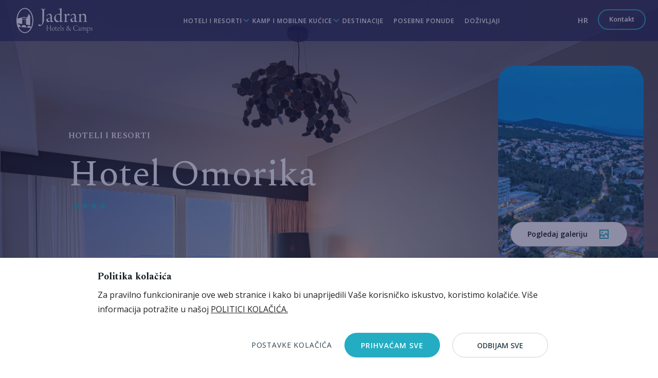

--- FILE ---
content_type: text/html; charset=UTF-8
request_url: https://www.jadran-crikvenica.hr/hr/hotel/hotel-omorika
body_size: 53571
content:
<!doctype html>
<html class="" lang="hr">
<head>
	<!-- Eskimi DSP Pixel Code -->
	<script>
	
        !function(f,e,t,u,n,s,p) {if(f.esk)return;n=f.esk=function(){n.callMethod?n.callMethod.apply(n,arguments):n.queue.push(arguments)};if(!f.___esk)f.___esk=n;n.push=n;n.loaded=!0;n.queue=[];s=e.createElement(t);s.async=!0;s.src=u;p=e.getElementsByTagName(t)[0];p.parentNode.insertBefore(s,p)}(window,document,'script', 'https://dsp-media.eskimi.com/assets/js/e/gtr.min.js?_=0.0.0.6');
        esk('init', '34925');
	
	</script>
	<!-- End Eskimi DSP Pixel Code -->
			
					
	<title>Hotel Omorika - Hotel | Jadran Hoteli i Kampovi</title>


						<meta name="description" content=" Elegantno i moderno uređen te okružen prekrasnim pogledom na Kvarnerski zaljev, hotel Omorika nepogrešiv je odabir za nezaboravan odmor. " />

		<meta name="title" content="Hotel Omorika - Hotel | Jadran Hoteli i Kampovi" />

	<meta id="og_title" property="og:title" content="Hotel Omorika" />
<meta id="og_description" property="og:description" content="Smješten je uz obalu u neposrednoj blizini plaže i centra grada te je opremljen svime što vam može zatrebati za ugodan i bezbrižan boravak.  Provedite svaki dan u očaravajućem mediteranskom okruženju, uživajte uz vanjski bazen te se savršen..." />
<meta id="og_site_name" property="og:site_name" content="Jadran Crikvenica" />
<meta id="og_type" property="og:type" content="article" />
<meta id="og_url" property="og:url" content="https://www.jadran-crikvenica.hr/hr/hotel/hotel-omorika" />
<meta property="og:image" content="https://www.jadran-crikvenica.hr/datastore/imagestore/580x420/580x420_1741612219Premium-Twin-Room-Sea-View-Balcony.webp" />
<meta property="og:image:width" content="580" />
<meta property="og:image:height" content="420" />



	

	<!-- Google Tag Manager -->
	<script>(function(w,d,s,l,i){w[l]=w[l]||[];w[l].push({'gtm.start':
	new Date().getTime(),event:'gtm.js'});var f=d.getElementsByTagName(s)[0],
	j=d.createElement(s),dl=l!='dataLayer'?'&l='+l:'';j.async=true;j.src=
	'https://www.googletagmanager.com/gtm.js?id='+i+dl;f.parentNode.insertBefore(j,f);
	})(window,document,'script','dataLayer','GTM-PD2CQWP');</script>
	<!-- End Google Tag Manager -->
	

	

	


	<meta http-equiv="Content-Type" content="text/html; charset=utf-8" />
	<meta name="viewport" content="width=device-width, initial-scale=1">

    <script type="text/javascript">
		var langCode = "hr",
			langSegment = "/hr/",
			processedUri = "/hr/hotel/hotel-omorika",
			serverName = 'www.jadran-crikvenica.hr';
			googleMapsJsKey = "";
	</script>

		
		<script defer src="/dist/611.bundle.js?83feac079c1e0461d570"></script><script defer src="/dist/app.js?83feac079c1e0461d570"></script><script defer src="/dist/app_style.bundle.js?83feac079c1e0461d570"></script><link href="/dist/app.css?83feac079c1e0461d570" rel="stylesheet"><link href="/dist/app_style.css?83feac079c1e0461d570" rel="stylesheet">


		<link rel="alternate" href="https://www.jadran-crikvenica.hr/en/hotel/hotel-omorika" hreflang="x-default" />
	<link rel="alternate" href="https://www.jadran-crikvenica.hr/en/hotel/hotel-omorika" hreflang="en" />
	<link rel="alternate" href="https://www.jadran-crikvenica.hr/de/hotel/hotel-omorika" hreflang="de" />
	<link rel="alternate" href="https://www.jadran-crikvenica.hr/hr/hotel/hotel-omorika" hreflang="hr" />
	<link rel="alternate" href="https://www.jadran-crikvenica.hr/it/hotel/hotel-omorika" hreflang="it" />
	
	


			

	<link rel="shortcut icon" href="/favicon.ico">
	<link rel="icon" type="image/png" sizes="16x16" href="/src/img/favicon/favicon-16x16.png">
	<link rel="icon" type="image/png" sizes="32x32" href="/src/img/favicon/favicon-32x32.png">
	<link rel="icon" type="image/png" sizes="120x120" href="/src/img/favicon/favicon-96x96.png">
	<link rel="apple-touch-icon" sizes="180x180" href="/src/img/favicon/apple-icon-180x180.png">

	<!-- Windows Phone icon -->
	<!-- <meta name="msapplication-TileImage" content="apple-touch-icon.png"> --><!--favicon_144.png-->
	<meta name="msapplication-TileColor" content="#ffffff">

	<!-- Chrome, Firefox OS, Opera and Vivaldi -->
	<meta name="theme-color" content="#ffffff">
	<!-- Windows Phone -->
	<meta name="msapplication-navbutton-color" content="#ffffff">
	<!-- iOS Safari -->
	<meta name="apple-mobile-web-app-status-bar-style" content="#ffffff">

	<!--

     _______  ._______   _________    _________
     \      \ |   \   \ /   /  _  \  /   _____/
     /   |   \|   |\   Y   /  /_\  \ \_____  \
    /    |    \   | \     /    |    \/        \
    \____|__  /___|  \___/\____|__  /_______  /
            \/                    \/        \/

    -->

</head>
<body class="site-jadran-crikvenica home section-201-hotel-omorika article-400-hotel-omorika" data-overlay="">

	

	<!-- Google Tag Manager (noscript) -->
	<noscript><iframe src="https://www.googletagmanager.com/ns.html?id=GTM-PD2CQWP"
	height="0" width="0" style="display:none;visibility:hidden"></iframe></noscript>
	<!-- End Google Tag Manager (noscript) -->

	

	<link href="/dist2/css/app.css?v=1765893288" rel="stylesheet" type="text/css" />
<link href="/dist2/css/chunk-vendors.css?v=1765893288" rel="stylesheet" type="text/css" />


    <script>

        window.vueStateInitData = {
            propertyGroups: {"Hoteli":{"Crikveni\u010dka rivijera":[{"filter_type":"equal","is_active":true,"criteria":{"property_id":["134ef21157c83914ed555b2180f92a6e","ced0f9af635de142e851ebb4dfacb62f","21cc01d0e912c5e934cf82ad0a4b8f51","f13395207c9bb45ec247533a421e6503","79ade4bbd643c641ad9e0cd95ea2666e","0d86e6fbe007f7210dfbe8c9e32b4271","d8becd9e14938e0d8399352371391a9b","3505279cbef1eae314624106ee5a69fa","63ca78dbb78cc412263b597bbef9cc42","dcc053a41941ae86ad5347fc9b3df49a"]}}],"Otok Krk":[{"filter_type":"equal","is_active":true,"criteria":{"property_id":["6b397462bb954d9891e041b69a815786"]}}],"Makarska rivijera":[{"filter_type":"equal","is_active":true,"criteria":{"property_id":["ee495a19bd9d1b564a5ebc2b313a44dc"]}}],"Otok Bra\u010d":[{"filter_type":"equal","is_active":true,"criteria":{"property_id":["ab680b98fb8a11bbf23100dd3ba4463e"]}}]},"Resorti":{"Crikveni\u010dka rivijera":[{"filter_type":"equal","is_active":true,"criteria":{"property_id":["29dbd34eb634852d2231ebfb96966b6f","7e3bce28ae8801180b1744a9b586141a","bd595b371d778ba830c417701b14e57b"]}}]},"Mobilne ku\u0107ice":{"Crikveni\u010dka rivijera":[{"filter_type":"equal","is_active":true,"criteria":{"property_id":["755e4e81b13b11278908288024c78d8a"]}}]},"Kampovi":{"Crikveni\u010dka rivijera":[{"filter_type":"equal","is_active":true,"criteria":{"property_id":["9f22e976d292c2db3d1861a3c8594c10"]}}]}},
            config: {"bookingMaskPropertySelectorGroups":true,"propertyListHotelTypeLabel":true,"propertyListShowPropertyLocation":true,"propertyListShowPropertyStars":true,"propertyListShowReviewRating":true,"arenaRewardsClub":false,"burmesePayment":true,"paymentApproval":false,"salesPolicyApproval":true,"show_preview_mask_accomodation_label":true,"show_modal_unit_description ":true,"CCs":{"VISA":"Visa","MASTERCARD":"Mastercard","AMERICAN_EXPRESS":"American Express","DINERS":"Diners"},"guestIcon":"class","showEachSalePolicy":true,"showSalesPolicyInSidebar":true,"keepPhobsUnitOrder":true,"newsletterSubscriptionCheckbox":true,"preventStandardSort":true,"hidePriceBreakdown":true,"showDatesOnMobileSearchBar":false,"showCheapsetRateOnPropertyList":false,"defaultMaxChildAge":12,"showChildPolicyMessage":true,"hideCheckInTimeFromPreviewMask":true,"addAmenityArrayDataToUnitDescription":false,"useAmenityArrayDataInUnitModal":false,"hideBookingMaskPropertyStars":true,"keepDotInUnitDescription":true,"keepDotInRateDescription":true,"hideAddressOnPersonalDetails":true,"hideTitulaOnPersonalDetails":true,"propertyListShowNotAvailableProperties":false,"unitListSpecialOffersOnTop":true,"showPolicyModalItemsInDivsInsteadOfLists":true,"showUnmodifiedPolicyContentFromPhobs":true,"showUnmodifiedUnitDescriptionFromPhobs":true,"showUnmodifiedRateDescriptionFromPhobs":true,"showReadMoreOnPropertyDescription":false,"showReadMoreOnRateDescription":false}
        };

    </script>

	<div id="app" class="site-wrapper">

	    <boilerplate></boilerplate>

				
		
				<booking-mask-mobile v-if="this.innerWidth <= 768" :free_standing="false"></booking-mask-mobile>
		
				<search-bar></search-bar>
		
		<div id="modal_portal__booking-mask">
			<portal-target name="modal-booking-mask"></portal-target>
		</div>

		<div id="modal_portal__property-menu">
			<portal-target name="property-menu-modal"></portal-target>
		</div>

		<div id="modal_portal__filters">
			<portal-target name="filter-modal"></portal-target>
		</div>

		
<header class="site-header js-site-header">

<div class="site-header__container">

	<button class="hamburger site-header__hamburger js-menu-toggle" type="button">
		<span class="hamburger-inner"></span>
	</button>

	<a href="/hr" class="site-header__logo">
		<span class="site-header__logo-title">Jadran</span>
	</a>

	<nav class="site-header__nav main-nav">
		<!--NAV 1 LEVEL-->
		<ul class="main-nav__list">
							
				<li class="main-nav__item  main-nav__item-drop js-drop 
				">
					<a href="/hr/smjestaj?type=hotels,resorts" class="main-nav__link">Hoteli i Resorti</a>
					<button type="button" class="main-nav__toggle js-sub-toogle">Toggle</button>
					
					<!--NAV 2 LEVEL-->
					<div class="main-nav__submenu  main-nav__submenu-f js-submenu">
						<div class="main-nav__block">
							<ul class="main-nav__sublist main-nav__sublist-lv2">
								<!--BACK LINK FOR NAV 1 LEVEL-->
								<li class="main-nav__sublist-back js-sub-back hidden--desktop-xl">
									<a href="/hr/smjestaj?type=hotels,resorts" class="main-nav__sublist-back-link">
										Hoteli i Resorti
									</a>
								</li>
																									<li class="main-nav__sublist-title">Kvarner</li>
																			
											<li class="main-nav__subitem main-nav__subitem-lv2 main-nav__subitem-drop js-submenu-triger  is-open">
												<a href="#" class="main-nav__submenu-link">Crikvenička rivijera</a>
												<button type="button" class="main-nav__toggle js-sub-toogle">Toggle</button>
												<div class="main-nav__submenu-lv3 js-submenu  is-open">


	<div class="main-nav__block-lv3 ">
		<!--BACK LINK FOR NAV 2 LEVEL-->
		<ul class="main-nav__sublist hidden--desktop-xl">
			<li class="main-nav__sublist-back js-sub-back">
				<a href="#" class="main-nav__sublist-back-link main-nav__sublist-back-link--alt">
					Crikvenička rivijera
				</a>
			</li>
		</ul>
		<!--end BACK LINK FOR NAV 2 LEVEL-->

		<div class="main-nav__content">
			<div class="main-nav__col main-nav__col--main">
								<div>
					<p class="main-nav__col-category">Hoteli</p>

					<div class="main-nav__col-lists">

												<p class="main-nav__col-label">Crikvenica</p>
						<ul class="main-nav__col-list">
														<li>
								<a href="/hr/hotel/boutique-hotel-esplanade">Boutique Hotel Esplanade</a>
																<span class="stars">
																		<span></span>
																		<span></span>
																		<span></span>
																		<span></span>
																	</span>
															</li>
														<li>
								<a href="/hr/hotel/hotel-zagreb">Hotel Zagreb</a>
																<span class="stars">
																		<span></span>
																		<span></span>
																	</span>
															</li>
														<li>
								<a href="/hr/hotel/hotel-omorika">Hotel Omorika</a>
																<span class="stars">
																		<span></span>
																		<span></span>
																		<span></span>
																		<span></span>
																	</span>
															</li>
														<li>
								<a href="/hr/hotel/paviljoni-omorika">Paviljoni Omorika</a>
																<span class="stars">
																		<span></span>
																		<span></span>
																		<span></span>
																	</span>
															</li>
														<li>
								<a href="/hr/hotel/hotel-kastel">Hotel Kaštel</a>
																<span class="stars">
																		<span></span>
																		<span></span>
																		<span></span>
																	</span>
															</li>
														<li>
								<a href="/hr/hotel/heritage-hotel-stypia">Heritage Hotel Stypia</a>
																<span class="stars">
																		<span></span>
																		<span></span>
																		<span></span>
																		<span></span>
																	</span>
															</li>
														<li>
								<a href="/hr/hotel/hotel-ad-turres">Hotel Ad Turres</a>
																<span class="stars">
																		<span></span>
																		<span></span>
																		<span></span>
																	</span>
															</li>
													</ul>
												<p class="main-nav__col-label">Selce</p>
						<ul class="main-nav__col-list">
														<li>
								<a href="/hr/hotel/hotel-katarina">Hotel Katarina</a>
																<span class="stars">
																		<span></span>
																		<span></span>
																		<span></span>
																		<span></span>
																	</span>
															</li>
														<li>
								<a href="/hr/hotel/hotel-slaven">Hotel Slaven</a>
																<span class="stars">
																		<span></span>
																		<span></span>
																		<span></span>
																	</span>
															</li>
														<li>
								<a href="/hr/hotel/paviljoni-slaven">Paviljoni Slaven</a>
																<span class="stars">
																		<span></span>
																		<span></span>
																		<span></span>
																	</span>
															</li>
													</ul>
											</div>
				</div>
								<div>
					<p class="main-nav__col-category">Resorti</p>

					<div class="main-nav__col-lists">

												<p class="main-nav__col-label">Crikvenica</p>
						<ul class="main-nav__col-list">
														<li>
								<a href="/hr/resort/holiday-resort-ad-turres">Holiday Resort Ad Turres</a>
																<span class="stars">
																		<span></span>
																		<span></span>
																		<span></span>
																	</span>
															</li>
													</ul>
												<p class="main-nav__col-label">Dramalj</p>
						<ul class="main-nav__col-list">
														<li>
								<a href="/hr/resort/holiday-homes-kacjak">Holiday Homes Kačjak</a>
																<span class="stars">
																		<span></span>
																		<span></span>
																		<span></span>
																	</span>
															</li>
														<li>
								<a href="/hr/resort/holiday-resort-kacjak">Holiday Resort Kačjak</a>
																<span class="stars">
																		<span></span>
																		<span></span>
																	</span>
															</li>
													</ul>
											</div>
				</div>
				
			</div>

			<div class="main-nav__col main-nav__col--side">
				
				<a href="/hr/destinacije/kvarner/crikvenicka-rivijera">
					<h4>Destinacije</h4>
					<div>

						
						<picture>
							<img src="/datastore/imagestore/300x192/300x192_1679584332Crikvenica_Riviera.webp?v=1679584403" alt="Destinacije" class="banner__img">
						</picture>

						<div>
							<span>pregled</span>
							<p>Crikvenička rivijera</p>
						</div>
					</div>
				</a>
							</div>
			<div class="main-nav__col main-nav__col--full">
				<span>Crikvenička rivijera</span>
				<a href="/hr/smjestaj?type=hotels,resorts">
													Pogledaj sve Hotele i Resorte
								</a>
			</div>
		</div>
	</div>
	</div>
											</li>
																					
											<li class="main-nav__subitem main-nav__subitem-lv2 main-nav__subitem-drop js-submenu-triger ">
												<a href="#" class="main-nav__submenu-link">Otok Krk</a>
												<button type="button" class="main-nav__toggle js-sub-toogle">Toggle</button>
												<div class="main-nav__submenu-lv3 js-submenu ">


	<div class="main-nav__block-lv3 ">
		<!--BACK LINK FOR NAV 2 LEVEL-->
		<ul class="main-nav__sublist hidden--desktop-xl">
			<li class="main-nav__sublist-back js-sub-back">
				<a href="#" class="main-nav__sublist-back-link main-nav__sublist-back-link--alt">
					Otok Krk
				</a>
			</li>
		</ul>
		<!--end BACK LINK FOR NAV 2 LEVEL-->

		<div class="main-nav__content">
			<div class="main-nav__col main-nav__col--main">
								<div>
					<p class="main-nav__col-category">Hoteli</p>

					<div class="main-nav__col-lists">

												<p class="main-nav__col-label">Omišalj</p>
						<ul class="main-nav__col-list">
														<li>
								<a href="/hr/hotel/hotel-delfin">Hotel Delfin</a>
															</li>
													</ul>
											</div>
				</div>
				
			</div>

			<div class="main-nav__col main-nav__col--side">
				
				<a href="/hr/destinacije/kvarner/otok-krk">
					<h4>Destinacije</h4>
					<div>

						
						<picture>
							<img src="/datastore/imagestore/300x192/300x192_1679650639Island-of-Krk-5-_1920x1280.webp?v=1679650678" alt="Destinacije" class="banner__img">
						</picture>

						<div>
							<span>pregled</span>
							<p>Otok Krk</p>
						</div>
					</div>
				</a>
							</div>
			<div class="main-nav__col main-nav__col--full">
				<span>Otok Krk</span>
				<a href="/hr/smjestaj?type=hotels,resorts">
													Pogledaj sve Hotele i Resorte
								</a>
			</div>
		</div>
	</div>
	</div>
											</li>
																														
																	<li class="main-nav__sublist-title">Dalmacija</li>
																			
											<li class="main-nav__subitem main-nav__subitem-lv2 main-nav__subitem-drop js-submenu-triger ">
												<a href="#" class="main-nav__submenu-link">Makarska rivijera</a>
												<button type="button" class="main-nav__toggle js-sub-toogle">Toggle</button>
												<div class="main-nav__submenu-lv3 js-submenu ">


	<div class="main-nav__block-lv3 ">
		<!--BACK LINK FOR NAV 2 LEVEL-->
		<ul class="main-nav__sublist hidden--desktop-xl">
			<li class="main-nav__sublist-back js-sub-back">
				<a href="#" class="main-nav__sublist-back-link main-nav__sublist-back-link--alt">
					Makarska rivijera
				</a>
			</li>
		</ul>
		<!--end BACK LINK FOR NAV 2 LEVEL-->

		<div class="main-nav__content">
			<div class="main-nav__col main-nav__col--main">
								<div>
					<p class="main-nav__col-category">Hoteli</p>

					<div class="main-nav__col-lists">

												<p class="main-nav__col-label">Baška Voda</p>
						<ul class="main-nav__col-list">
														<li>
								<a href="/hr/hotel/boutique-hotel-noemia">Boutique Hotel Noemia</a>
																<span class="stars">
																		<span></span>
																		<span></span>
																		<span></span>
																		<span></span>
																	</span>
															</li>
													</ul>
											</div>
				</div>
				
			</div>

			<div class="main-nav__col main-nav__col--side">
				
				<a href="/hr/destinacije/dalmacija/makarska-rivijera">
					<h4>Destinacije</h4>
					<div>

						
						<picture>
							<img src="/datastore/imagestore/300x192/300x192_1669645113Noemia-exterior-4.webp?v=1729172667" alt="Destinacije" class="banner__img">
						</picture>

						<div>
							<span>pregled</span>
							<p>Makarska rivijera</p>
						</div>
					</div>
				</a>
							</div>
			<div class="main-nav__col main-nav__col--full">
				<span>Makarska rivijera</span>
				<a href="/hr/smjestaj?type=hotels,resorts">
													Pogledaj sve Hotele i Resorte
								</a>
			</div>
		</div>
	</div>
	</div>
											</li>
																					
											<li class="main-nav__subitem main-nav__subitem-lv2 main-nav__subitem-drop js-submenu-triger ">
												<a href="#" class="main-nav__submenu-link">Otok Brač</a>
												<button type="button" class="main-nav__toggle js-sub-toogle">Toggle</button>
												<div class="main-nav__submenu-lv3 js-submenu ">


	<div class="main-nav__block-lv3 ">
		<!--BACK LINK FOR NAV 2 LEVEL-->
		<ul class="main-nav__sublist hidden--desktop-xl">
			<li class="main-nav__sublist-back js-sub-back">
				<a href="#" class="main-nav__sublist-back-link main-nav__sublist-back-link--alt">
					Otok Brač
				</a>
			</li>
		</ul>
		<!--end BACK LINK FOR NAV 2 LEVEL-->

		<div class="main-nav__content">
			<div class="main-nav__col main-nav__col--main">
								<div>
					<p class="main-nav__col-category">Hoteli</p>

					<div class="main-nav__col-lists">

												<p class="main-nav__col-label">Postira</p>
						<ul class="main-nav__col-list">
														<li>
								<a href="/hr/hotel/grand-hotel-view">Grand Hotel View</a>
																<span class="stars">
																		<span></span>
																		<span></span>
																		<span></span>
																		<span></span>
																	</span>
															</li>
													</ul>
											</div>
				</div>
				
			</div>

			<div class="main-nav__col main-nav__col--side">
				
				<a href="/hr/destinacije/dalmacija/otok-brac">
					<h4>Destinacije</h4>
					<div>

						
						<picture>
							<img src="/datastore/imagestore/300x192/300x192_1679584344Island_of_Brac.webp?v=1679584403" alt="Destinacije" class="banner__img">
						</picture>

						<div>
							<span>pregled</span>
							<p>Otok Brač</p>
						</div>
					</div>
				</a>
							</div>
			<div class="main-nav__col main-nav__col--full">
				<span>Otok Brač</span>
				<a href="/hr/smjestaj?type=hotels,resorts">
													Pogledaj sve Hotele i Resorte
								</a>
			</div>
		</div>
	</div>
	</div>
											</li>
																														
								

								

								<li class="main-nav__subitem">
									<a href="/hr/smjestaj?type=hotels,resorts" class="main-nav__submenu-link main-nav__submenu-link--alt">Hoteli i Resorti</a>
								</li>

							</ul>
						</div>
					</div>
					
					<!--END NAV 2 LEVEL-->
				</li>
								
				<li class="main-nav__item  main-nav__item-drop js-drop 
				">
					<a href="/hr/smjestaj?type=camps,mobilehomes" class="main-nav__link">Kamp i mobilne kućice</a>
					<button type="button" class="main-nav__toggle js-sub-toogle">Toggle</button>
					
					<!--NAV 2 LEVEL-->
					<div class="main-nav__submenu  main-nav__submenu-f js-submenu">
						<div class="main-nav__block">
							<ul class="main-nav__sublist main-nav__sublist-lv2">
								<!--BACK LINK FOR NAV 1 LEVEL-->
								<li class="main-nav__sublist-back js-sub-back hidden--desktop-xl">
									<a href="/hr/smjestaj?type=camps,mobilehomes" class="main-nav__sublist-back-link">
										Kamp i mobilne kućice
									</a>
								</li>
																									<li class="main-nav__sublist-title">Kvarner</li>
																			
											<li class="main-nav__subitem main-nav__subitem-lv2 main-nav__subitem-drop js-submenu-triger  is-open">
												<a href="#" class="main-nav__submenu-link">Crikvenička rivijera</a>
												<button type="button" class="main-nav__toggle js-sub-toogle">Toggle</button>
												<div class="main-nav__submenu-lv3 js-submenu  is-open">


	<div class="main-nav__block-lv3 ">
		<!--BACK LINK FOR NAV 2 LEVEL-->
		<ul class="main-nav__sublist hidden--desktop-xl">
			<li class="main-nav__sublist-back js-sub-back">
				<a href="#" class="main-nav__sublist-back-link main-nav__sublist-back-link--alt">
					Crikvenička rivijera
				</a>
			</li>
		</ul>
		<!--end BACK LINK FOR NAV 2 LEVEL-->

		<div class="main-nav__content">
			<div class="main-nav__col main-nav__col--main">
								<div>
					<p class="main-nav__col-category">Mobilne Kućice</p>

					<div class="main-nav__col-lists">

												<p class="main-nav__col-label">Selce</p>
						<ul class="main-nav__col-list">
														<li>
								<a href="/hr/mobilne-kucice/elements-camping-selce">Elements Camping Selce</a>
																<span class="stars">
																		<span></span>
																		<span></span>
																		<span></span>
																	</span>
															</li>
													</ul>
											</div>
				</div>
								<div>
					<p class="main-nav__col-category">Kampovi</p>

					<div class="main-nav__col-lists">

												<p class="main-nav__col-label">Dramalj</p>
						<ul class="main-nav__col-list">
														<li>
								<a href="/hr/kamp/camping-kacjak">Camping Kačjak</a>
																<span class="stars">
																		<span></span>
																		<span></span>
																	</span>
															</li>
													</ul>
											</div>
				</div>
				
			</div>

			<div class="main-nav__col main-nav__col--side">
				
				<a href="/hr/destinacije/kvarner/crikvenicka-rivijera">
					<h4>Destinacije</h4>
					<div>

						
						<picture>
							<img src="/datastore/imagestore/300x192/300x192_1679584332Crikvenica_Riviera.webp?v=1679584403" alt="Destinacije" class="banner__img">
						</picture>

						<div>
							<span>pregled</span>
							<p>Crikvenička rivijera</p>
						</div>
					</div>
				</a>
							</div>
			<div class="main-nav__col main-nav__col--full">
				<span>Crikvenička rivijera</span>
				<a href="/hr/smjestaj?type=camps,mobilehomes">
													Pogledaj sve Kampove i mobilne kućice
								</a>
			</div>
		</div>
	</div>
	</div>
											</li>
																														
								

								

								<li class="main-nav__subitem">
									<a href="/hr/smjestaj?type=camps,mobilehomes" class="main-nav__submenu-link main-nav__submenu-link--alt">Kamp i mobilne kućice</a>
								</li>

							</ul>
						</div>
					</div>
					
					<!--END NAV 2 LEVEL-->
				</li>
								
				<li class="main-nav__item  
				">
					<a href="/hr/destinacije" class="main-nav__link">Destinacije</a>
					<button type="button" class="main-nav__toggle js-sub-toogle">Toggle</button>
					
					<!--END NAV 2 LEVEL-->
				</li>
								
				<li class="main-nav__item  
				">
					<a href="/hr/posebne-ponude" class="main-nav__link">Posebne ponude</a>
					<button type="button" class="main-nav__toggle js-sub-toogle">Toggle</button>
					
					<!--END NAV 2 LEVEL-->
				</li>
								
				<li class="main-nav__item  
				">
					<a href="/hr/dozivljaji" class="main-nav__link">Doživljaji</a>
					<button type="button" class="main-nav__toggle js-sub-toogle">Toggle</button>
					
					<!--END NAV 2 LEVEL-->
				</li>
						</ul>
		<!--END NAV 1 LEVEL-->
	</nav>

	<div class="lang-menu site-header__lang">

		<div class="lang-menu__drop">
			<ul class="lang-menu__lang-list">
					</li><li class="lang-menu__lang-item">
						<a href="/hr/hotel/hotel-omorika" class="lang-menu__lang-link is-current" hreflang="hr">
							hr
						</a>
					</li>
														<li class="lang-menu__lang-item">
						<a href="/en/hotel/hotel-omorika" class="lang-menu__lang-link" hreflang="en">
							en
						</a>
																									<li class="lang-menu__lang-item">
						<a href="/de/hotel/hotel-omorika" class="lang-menu__lang-link" hreflang="de">
							de
						</a>
														<li class="lang-menu__lang-item">
						<a href="/it/hotel/hotel-omorika" class="lang-menu__lang-link" hreflang="it">
							it
						</a>
							</ul>
		</div>
	</div>



	<div class="site-header__contact">
		<a class="site-header__contact-btn js-menu-contact" href="#">Kontakt</a>
		<div class="site-header__contact-drop">

				<div class="info-block__card info-block__card--light">
					<dl>
						<dt>ADRESA</dt>
						<dd><a href="https://www.google.com/maps/place/Jadran+d.d./@45.1794121,14.68475,20.5z/data=!4m15!1m8!3m7!1s0x47637b7dccefac83:0x598b7e4f7229622a!2sUl.+bana+Jela%C4%8Di%C4%87a+16,+51260,+Crikvenica,+Croatia!3b1!8m2!3d45.1792708!4d14.6849239!16s%2Fg%2F11fhn0pwn1!3m5!1s0x47637b7dcd3ee8c9:0x489d713f4ef1d9ad!8m2!3d45.1792071!4d14.6849962!16s%2Fg%2F119v4hn7v" target="_blank">Bana Jelačića 16, 51260 Crikvenica</a></dd>

						<dt>TELEFON</dt>
						<dd><a href="tel:+38551800480">+385 51 800 480</a></dd>

						<dt>VIŠE INFORMACIJA</dt>
						<dd><a href="mailto:reservations@jadran-crikvenica.hr">reservations@jadran-crikvenica.hr</a></dd>

						<dt>VIŠE INFORMACIJA</dt>
						<dd><a href="/hr/upit?sel_interested=2&sel_property_name=7">Pošaljite upit</a></dd>


					</dl>
				</div>
				<div class="site-header__contact-btns-wrap">
					<div class="">

						<p>Hoteli i resorti</p>
						<a href="/hr/smjestaj?type=hotels,resorts" class="btn btn-primary">Rezerviraj sada</a>
					</div>
					<div class="">
						<p>Kampovi i mobilne kućice</p>
						<a href="/hr/smjestaj?type=camps,mobilehomes" class="btn btn-primary">Rezerviraj sada</a>
					</div>
				</div>
		</div>
	</div>

</div>

</header>
		
		
	<div class="hero hero-accommodation-read">
				<div class="hero__media">
			<picture>
				<source srcset="/datastore/imagestore/1400x900/1400x900_1741612219Premium-Twin-Room-Sea-View-Balcony.webp?v=1741701896" media="(max-width: 600px)" />
				<img src="/datastore/imagestore/original/1741612219Premium-Twin-Room-Sea-View-Balcony.jpg?v=1741612219" alt="Hotel Omorika"  class="hero__img" />
			</picture>

		</div>
		
		<div class="container-fluid">
			<div class="row">
				<div class="col-12 col-md-10 offset-md-1 col-lg-5 offset-lg-1">
					<div class="hero__inner">
						<div>

																													
							<p class="hero__overtitle">HOTELI I RESORTI</p>
							<h1 class="hero__title">Hotel Omorika
								<span class="stars">
																																						<span></span>
																					<span></span>
																					<span></span>
																					<span></span>
																											</span>
							</h1>
													</div>

					</div>
				</div>
				<div class="col-12 col-md-6 offset-md-1 col-lg-4 offset-lg-2 col-xl-3 offset-xl-3">

					
					<div class="hero__wrap">
												<div class="hero__media-gallery">
							<picture>
								<source srcset="/datastore/imagestore/955x480/955x480_1750759245_Hotel-Omorika-Pools.jpg?v=1750759473" media="(min-width: 601px)" />
								<source srcset="/datastore/imagestore/600x300/600x300_1750759245_Hotel-Omorika-Pools.webp?v=1750759510" media="(max-width: 600px)" />
								<img src="/datastore/imagestore/600x300/600x300_1750759245_Hotel-Omorika-Pools.webp?v=1750759510" alt="Hotel Omorika exterior"  class="hero__img" />
							</picture>


							<div class="hero__media-btn">
																<gallery-button :items='[[{&quot;id&quot;:&quot;15377&quot;,&quot;author&quot;:&quot;&quot;,&quot;w&quot;:&quot;1920&quot;,&quot;h&quot;:&quot;1280&quot;,&quot;title&quot;:&quot;&quot;,&quot;src&quot;:&quot;\/datastore\/imagestore\/original\/1750759245_Hotel-Omorika-Pools.jpg&quot;}],[{&quot;id&quot;:&quot;15386&quot;,&quot;author&quot;:&quot;&quot;,&quot;w&quot;:&quot;1920&quot;,&quot;h&quot;:&quot;1280&quot;,&quot;title&quot;:&quot;&quot;,&quot;src&quot;:&quot;\/datastore\/imagestore\/original\/1750759246_Hotel-Omorika-exterior-2.jpg&quot;}],[{&quot;id&quot;:&quot;13995&quot;,&quot;author&quot;:&quot;&quot;,&quot;w&quot;:&quot;1920&quot;,&quot;h&quot;:&quot;1280&quot;,&quot;title&quot;:&quot;&quot;,&quot;src&quot;:&quot;\/datastore\/imagestore\/original\/1741169303Hotel-Omorika-recepcija.jpg&quot;}],[{&quot;id&quot;:&quot;15428&quot;,&quot;author&quot;:&quot;&quot;,&quot;w&quot;:&quot;1920&quot;,&quot;h&quot;:&quot;1280&quot;,&quot;title&quot;:&quot;&quot;,&quot;src&quot;:&quot;\/datastore\/imagestore\/original\/1750926213_Hotel-Omorika-aperitiv-bar.jpg&quot;}],[{&quot;id&quot;:&quot;15464&quot;,&quot;author&quot;:&quot;&quot;,&quot;w&quot;:&quot;1920&quot;,&quot;h&quot;:&quot;1280&quot;,&quot;title&quot;:&quot;&quot;,&quot;src&quot;:&quot;\/datastore\/imagestore\/original\/1750926275_Hotel-Omorika-restaurant.jpg&quot;}],[{&quot;id&quot;:&quot;15455&quot;,&quot;author&quot;:&quot;&quot;,&quot;w&quot;:&quot;1920&quot;,&quot;h&quot;:&quot;1280&quot;,&quot;title&quot;:&quot;&quot;,&quot;src&quot;:&quot;\/datastore\/imagestore\/original\/1750926274_Hotel-Omorika-restaurant-2.jpg&quot;}],[{&quot;id&quot;:&quot;15437&quot;,&quot;author&quot;:&quot;&quot;,&quot;w&quot;:&quot;1920&quot;,&quot;h&quot;:&quot;1280&quot;,&quot;title&quot;:&quot;&quot;,&quot;src&quot;:&quot;\/datastore\/imagestore\/original\/1750926273_Hotel-Omorika-terrace-2.jpg&quot;}],[{&quot;id&quot;:&quot;15446&quot;,&quot;author&quot;:&quot;&quot;,&quot;w&quot;:&quot;1920&quot;,&quot;h&quot;:&quot;1280&quot;,&quot;title&quot;:&quot;&quot;,&quot;src&quot;:&quot;\/datastore\/imagestore\/original\/1750926274_Hotel-Omorika-terrace.jpg&quot;}],[{&quot;id&quot;:&quot;15413&quot;,&quot;author&quot;:&quot;&quot;,&quot;w&quot;:&quot;1920&quot;,&quot;h&quot;:&quot;1280&quot;,&quot;title&quot;:&quot;&quot;,&quot;src&quot;:&quot;\/datastore\/imagestore\/original\/1750759268_Hotel-Omorika-igraonica.jpg&quot;}],[{&quot;id&quot;:&quot;15614&quot;,&quot;author&quot;:&quot;&quot;,&quot;w&quot;:&quot;1920&quot;,&quot;h&quot;:&quot;1280&quot;,&quot;title&quot;:&quot;&quot;,&quot;src&quot;:&quot;\/datastore\/imagestore\/original\/1751282726_Hotel-Omorika-outdoor-pool.jpg&quot;}],[{&quot;id&quot;:&quot;15632&quot;,&quot;author&quot;:&quot;&quot;,&quot;w&quot;:&quot;1920&quot;,&quot;h&quot;:&quot;1280&quot;,&quot;title&quot;:&quot;&quot;,&quot;src&quot;:&quot;\/datastore\/imagestore\/original\/1751282727_Hotel-Omorika-outdoor-pool-3.jpg&quot;}],[{&quot;id&quot;:&quot;15623&quot;,&quot;author&quot;:&quot;&quot;,&quot;w&quot;:&quot;1920&quot;,&quot;h&quot;:&quot;1280&quot;,&quot;title&quot;:&quot;&quot;,&quot;src&quot;:&quot;\/datastore\/imagestore\/original\/1751282726_Hotel-Omorika-outdoor-pool-2.jpg&quot;}],[{&quot;id&quot;:&quot;3241&quot;,&quot;author&quot;:&quot;&quot;,&quot;w&quot;:&quot;4096&quot;,&quot;h&quot;:&quot;2731&quot;,&quot;title&quot;:&quot;&quot;,&quot;src&quot;:&quot;\/datastore\/imagestore\/original\/1686120952Jadran-d.d.hotel-Omorika-uc\u030cionica-4-2023.jpg&quot;}],[{&quot;id&quot;:&quot;3259&quot;,&quot;author&quot;:&quot;&quot;,&quot;w&quot;:&quot;1920&quot;,&quot;h&quot;:&quot;1280&quot;,&quot;title&quot;:&quot;&quot;,&quot;src&quot;:&quot;\/datastore\/imagestore\/original\/1686120964Jadran-d.d.hotel-Omorika-kongresna-4-2023.jpg&quot;}],[{&quot;id&quot;:&quot;15395&quot;,&quot;author&quot;:&quot;&quot;,&quot;w&quot;:&quot;1920&quot;,&quot;h&quot;:&quot;1280&quot;,&quot;title&quot;:&quot;&quot;,&quot;src&quot;:&quot;\/datastore\/imagestore\/original\/1750759247_Hotel-Omorika-exterior-3.jpg&quot;}]]' buttonlabel="Pogledaj galeriju"></gallery-button>
							</div>

						</div>
						
						<div class="hero__sidebar">
							<div class="info-block__card info-block__card--light">
								<dl>
																	<dt>Adresa</dt>
									<dd><a href="https://www.google.com/maps?cid=6710566923179988501&hl=hr&_ga=2.109591877.1192903754.1662532165-396254764.1659534233" target="_blank">Milovana Muževića 20, 51260 Crikvenica</a></dd>
								
																	<dt>Rezervacijski centar</dt>
									<dd><a href="tel:+ 385 51 800 480" target="_blank">+ 385 51 800 480</a></dd>
								
																	<dt>Recepcija</dt>
									<dd><a href="tel:+ 385 51 785 023" target="_blank">+ 385 51 785 023</a></dd>
																									<dt>Više informacija</dt>
									<dd><a href="/hr/upit?sel_interested=2&sel_property_name=7">Pošaljite upit</a></dd>
																
																	<dt>Prijava / Odjava</dt>
									<dd>14:00 / 10:00</dd>
																</dl>
							</div>
							<a href="#" onclick="scrollToBookingMask(arguments[0])" class="btn btn-primary hero__btn-fixed">Rezervirajte sada</a>

						</div>
					</div>
				</div>
			</div>
		</div>

	</div>


				
	

	<script type="application/ld+json">
	{

	    "@context": "http://schema.org",
	    "@type": "Hotel",
		"name": "Hotel Omorika",
		"image": "/datastore/imagestore/original/1741612219Premium-Twin-Room-Sea-View-Balcony.jpg?v=1741612219",
	    "address": {
	        "@type": "PostalAddress",
			"streetAddress": "Milovana Muževića 20",
	        "addressLocality": "Crikvenica",
	        "postalCode": "51260",
	        "addressCountry": "Croatia",
			"contactType": "customer service"
	    },
		"description": "<p>Elegantno i moderno uređen te okružen prekrasnim pogledom na Kvarnerski zaljev, hotel Omorika nepogrešiv je odabir za nezaboravan odmor.</p>"

	}
	</script>



	<div itemscope itemtype="https://schema.org/Hotel" class="d-none">
		<h1 itemprop="name">Hotel Omorika</h1>
 	 	<img itemprop="image" src="/datastore/imagestore/original/1741612219Premium-Twin-Room-Sea-View-Balcony.jpg?v=1741612219" alt="Hotel Omorika">
	  	<a itemprop="hasMap" href="https://www.google.com/maps?cid=6710566923179988501&hl=hr&_ga=2.109591877.1192903754.1662532165-396254764.1659534233">Map</a>
		<address itemprop="address" itemscope itemtype="https://schema.org/PostalAddress">
			<span itemprop="streetAddress">Milovana Muževića 20</span>,
			<span itemprop="addressLocality">Crikvenica</span>,
			<span itemprop="postalCode">51260</span>,
			<span itemprop="addressCountry">Croatia</span>
		</address>
	</div>

	<div class="accommodation-intro">
		<div class="container-fluid">
			<div class="row">
				<div class="col-12 col-lg-7 offset-lg-1">
										<ul class="accommodation-intro__features-list">
																								<li class="accommodation-intro__features accommodation-intro__features--beachfront">
							Uz plažu
						</li>
												<li class="accommodation-intro__features accommodation-intro__features--idealforfamilies">
							Idealno za obitelji
						</li>
												<li class="accommodation-intro__features accommodation-intro__features--outdoor-pool-complex">
							Vanjski kompleks bazena
						</li>
												<li class="accommodation-intro__features accommodation-intro__features--sportfunzone">
							Sport i rekreacija
						</li>
						
											</ul>
					
					<div class="accommodation-intro__intro-text">
						<p>Elegantno i moderno uređen te okružen prekrasnim pogledom na Kvarnerski zaljev, hotel Omorika nepogrešiv je odabir za nezaboravan odmor.</p>
					</div>

					<div class="accordion-item">
						<div class="accordion-item__header">
							<div class="accordion-item__intro">
								<div class="accordion-item__abstract">
																	</div>
							</div>
						</div>

						<div class="accordion-item__body js-accordion-body">
							<p>Smješten je uz obalu u neposrednoj blizini plaže i centra grada te je opremljen svime što vam može zatrebati za ugodan i bezbrižan boravak.</p>
<p>Provedite svaki dan u očaravajućem mediteranskom okruženju, uživajte uz vanjski bazen te se savršeno opustite uz kušanje nekih od osvježavajućih koktela.</p>
<p>Hotel Omorika idealan je odabir i za obiteljski odmor s djecom jer će mališani ovdje moći uživati kako u igraonici tako i u brojnim vanjskim sadržajima, poput teniskih terena, malog nogometnog igrališta, mini-golfa te stolnog tenisa. Uz obilje zanimljivih i zabavnih aktivnosti za vaše najmlađe te ujedno sve što je potrebno za besprijekoran odmor i relaksaciju za odrasle, hotel Omorika pružit će vam nezaboravne trenutke. </p>
						</div>

						<button class="btn btn-link accordion-item__button js-accordion-trigger">
							<span class="more">PROČITAJ VIŠE</span>
							<span class="less">PROČITAJ MANJE</span>
							<span class="plus"></span>
						</button>


					</div>
				</div>

																																																																										<div class="col-12 col-lg-3 offset-lg-1">
	<div class="accommodation-intro__facilities">
		<h3 class="accommodation-intro__facilities-title">
			Najpopularniji sadržaji
		</h3>
		<ul class="accommodation-intro__facilities-list">
						<li class="accommodation-intro__facilities-item">
				<span>Puni pansion Plus</span>
				
			</li>
						<li class="accommodation-intro__facilities-item">
				<span>Obiteljske sobe</span>
				
			</li>
						<li class="accommodation-intro__facilities-item">
				<span>Vanjski bazeni</span>
				
			</li>
						<li class="accommodation-intro__facilities-item">
				<span>Kongresni sadržaji</span>
				
			</li>
						<li class="accommodation-intro__facilities-item">
				<span>Sadržaji i atrakcije u blizini</span>
				
			</li>
								</ul>
		<span class="btn btn-secondary" data-micromodal-trigger="gp-modal-area-facilities">Prikaži sve sadržaje</span>
	</div>
</div>


<div class="gp-modal micromodal-slide" id="gp-modal-area-facilities" aria-hidden="true">

	<div class="gp-modal__overlay" tabindex="-1" data-micromodal-close>

		<div class="gp-modal__container" role="dialog" aria-modal="true" aria-labelledby="gp-modal-1-title">
			<button class="btn btn-secondary gp-modal__close-button" data-micromodal-close>Zatvori</button>
			<div class="gp-modal__main gp-modal__main--rounded">
				<div class="container-fluid no-gutters">
					<div class="row no-gutters">
						<div class="col-12 col-lg-3">
							<div class="modal-sidebar">
								<h2 class="modal-sidebar__title">Hotel Omorika
									<span>
																														&#9733;
																					&#9733;
																					&#9733;
																					&#9733;
																												</span>
								</h2>
								<span class="modal-sidebar__subtitle">
									Najpopularniji sadržaji
								</span>
								<ul class="modal-sidebar__list">
																			<li>Puni pansion Plus</li>
																			<li>Obiteljske sobe</li>
																			<li>Vanjski bazeni</li>
																			<li>Kongresni sadržaji</li>
																			<li>Sadržaji i atrakcije u blizini</li>
																	</ul>
							</div>

						</div>
						<div class="col-12 col-lg-9">
							<div class="modal-content">
																	<div class="modal-content__flex">
										<h2 class="modal-content__title">Puni pansion Plus</h2>
																				<ul>
<li><strong>Puni pansion Plus - </strong>doručak, ručak, večera te piće za vrijeme obroka (točeno bijelo i crno vino, točeno pivo iz šankomata, bezalkoholna pića, mineralna voda)</li>
<li>Prostrana vanjska terasa s prekrasnim pogledom na otok Krk</li>
</ul>
									</div>
																	<div class="modal-content__flex">
										<h2 class="modal-content__title">Obiteljske sobe</h2>
																				<ul>
<li>Moderne klimatizirane sobe s veličanstvenim pogledom na plavetnilo mora i otok Krk</li>
<li>Posluga u sobu</li>
<li>Dječji krevetić na upit (besplatno)</li>
</ul>
									</div>
																	<div class="modal-content__flex">
										<h2 class="modal-content__title">Vanjski bazeni</h2>
																				<ul>
<li>Vanjski bazeni</li>
</ul>
<div id="gtx-trans">
<div class="gtx-trans-icon"></div>
</div>
									</div>
																	<div class="modal-content__flex">
										<h2 class="modal-content__title">Kongresni sadržaji</h2>
																				<ul>
<li>Multifunkcionalne dvorane za kongrese, sastanke i seminare - 3 modularne dvorane ukupnog kapaciteta 330 sjedećih mjesta</li>
<li>Audio-vizualna i informatička oprema dostupna uz prethodni dogovor</li>
<li>Organizacija pića dobrodošlice, pauza za kavu i raznih poslovnih jelovnika</li>
<li>Prekrasna dvorana za vjenčanja, domjenke i zabave sa 600 sjedećih mjesta</li>
<li>Usluga po mjeri klijenta</li>
</ul>
									</div>
																	<div class="modal-content__flex">
										<h2 class="modal-content__title">Sadržaji i atrakcije u blizini</h2>
																				<ul>
<li>Šljunčana plaža sa širokim izborom zabavnih sadržaja</li>
<li>Najam ležaljki i suncobrana</li>
<li>Sportski sadržaji - igralište za tenis, mali nogomet i mini golf, stolni tenis</li>
<li>Adrenalinski park (ulaznica za hotelske goste s popustom)</li>
<li>Sportske aktivnosti na vodi kao što su skijanje na vodi i parasailing</li>
<li>Najam bicikla i e-bicikala, e-skutera</li>
<li>Restorani, kafići, trgovine</li>
<li>Trgovački centar Duga</li>
<li>Turistički mini vlak (tijekom ljetnih mjeseci)</li>
<li>Bankomat</li>
<li>Izleti u Gorski kotar, zelenu oazu Europe - Nacionalni park Risnjak, špilje i kanjone, rijeke i jezera, planine i šume, kulturne znamenitosti</li>
<li>„Ljubavna staza" - šetnica inspirirana ljubavnim pričama</li>
<li>Posjetite utvrdu Badanj</li>
</ul>
									</div>
															</div>
						</div>
					</div>
				</div>
			</div>
		</div>
	</div>
</div>




															
			</div>
		</div>
	</div>


	<div class="accommodation-list-units">

		<div class="container-fluid">
			<div>
				<div class="booking-mask-location-accommodation-read">
					<booking-mask-wrapper singleproperty="" properties='{&quot;134ef21157c83914ed555b2180f92a6e&quot;:{&quot;id&quot;:&quot;3&quot;,&quot;property_id&quot;:&quot;134ef21157c83914ed555b2180f92a6e&quot;,&quot;name&quot;:&quot;Boutique Hotel Esplanade&quot;,&quot;msg_key_name&quot;:&quot;property_boutique_hotel_esplanade&quot;,&quot;render_order&quot;:&quot;1.00&quot;,&quot;residential_tax&quot;:null,&quot;default_date&quot;:&quot;&quot;,&quot;trustyou_id&quot;:&quot;&quot;,&quot;trustyou_score&quot;:null,&quot;trustyou_review_count&quot;:null,&quot;trustyou_sources_count&quot;:null,&quot;amenities_order&quot;:&quot;&quot;,&quot;active_flag&quot;:&quot;1&quot;,&quot;checkin_time&quot;:&quot;1768917600&quot;,&quot;reviewpro_pid&quot;:&quot;&quot;,&quot;reviewpro_widget&quot;:&quot;&quot;,&quot;opening_date&quot;:&quot;1768138545&quot;,&quot;closing_date&quot;:&quot;1798724145&quot;,&quot;child_age&quot;:&quot;1&quot;,&quot;exclusive&quot;:&quot;0&quot;,&quot;phobs_ga_cat&quot;:null,&quot;lang&quot;:&quot;hr&quot;,&quot;phobs_data&quot;:{&quot;Property&quot;:{&quot;Name&quot;:&quot;Boutique Hotel Esplanade&quot;,&quot;City&quot;:&quot;Crikvenica&quot;,&quot;Address&quot;:&quot;Strossmayerovo \u0161etali\u0161te 52&quot;,&quot;www&quot;:&quot;www.jadran-crikvenica.hr&quot;,&quot;Zip&quot;:&quot;51260&quot;,&quot;attr&quot;:{&quot;PropertyId&quot;:&quot;134ef21157c83914ed555b2180f92a6e&quot;,&quot;Type&quot;:&quot;hotel&quot;,&quot;Category&quot;:&quot;4&quot;,&quot;Country&quot;:&quot;HR&quot;,&quot;Currency&quot;:&quot;EUR&quot;}},&quot;Contacts&quot;:{&quot;Telephone&quot;:&quot;+385 51 785006&quot;,&quot;ContactMail&quot;:&quot;reservations@jadran-crikvenica.hr&quot;,&quot;TaxNumber&quot;:&quot;56994999963&quot;,&quot;SalesTelephone&quot;:&quot;+385 51 800 480&quot;,&quot;SalesMail&quot;:&quot;reservations@jadran-crikvenica.hr&quot;},&quot;Position&quot;:{&quot;Longitude&quot;:&quot;14.683493&quot;,&quot;Latitude&quot;:&quot;45.178978&quot;},&quot;Amenities&quot;:{&quot;Amenitie&quot;:[&quot;Lift&quot;,&quot;Prilago\u0111eno invalidnim osobama&quot;,&quot;Parking uz doplatu&quot;,&quot;Kongresni centar&quot;,&quot;Wi-Fi&quot;,&quot;Wellness&quot;,&quot;Masa\u017ea&quot;,&quot;Vanjski bazen&quot;,&quot;Javna pla\u017ea&quot;,&quot;Terasa za sun\u010danje&quot;,&quot;Dopu\u0161teni ku\u0107ni ljubimci&quot;,&quot;Glavni restaurant&quot;,&quot;A la carte restaurant&quot;,&quot;Veganska\/vegetarijanska opcija (na zahtjev)&quot;,&quot;Bar na pla\u017ei&quot;,&quot;Ure\u0111ene pje\u0161a\u010dke staze&quot;,&quot;Sportovi na vodi&quot;]},&quot;Description&quot;:&quot;Dobrodo\u0161li u jedinstveni boutique hotel na samoj obali Crikvenice u kojem \u0107ete prona\u0107i mirnu i opu\u0161taju\u0107u oazu smje\u0161tenu u sredi\u0161tu \u017eivahnog gradi\u0107a. Otkrijte oazu mira usred\n      \u017eivahnog primorskog gradi\u0107a. Detalji pro\u010delja izvorne zgrade iz 1930-ih dodaju da\u0161ak nostalgije, dok potpuno obnovljeni, izvrsno dizajnirani interijeri, zajedno s modernim aneksom, pru\u017eaju\n      razinu udobnosti koju ste o\u010dekivali na odmoru.&quot;,&quot;Images&quot;:[&quot;https:\/\/prodcdn.phobs.net\/1674\/hotel\/property_1674_5_17Aug07-1502099046.jpg&quot;,&quot;https:\/\/prodcdn.phobs.net\/1674\/hotel\/hotel_1674_2ff2c299.jpg&quot;,&quot;https:\/\/prodcdn.phobs.net\/1674\/hotel\/hotel_1674_8f76a0a5.jpg&quot;,&quot;https:\/\/prodcdn.phobs.net\/1674\/hotel\/hotel_1674_42e4b8c3.jpg&quot;,&quot;https:\/\/prodcdn.phobs.net\/1674\/hotel\/hotel_1674_7b653904.jpg&quot;,&quot;https:\/\/prodcdn.phobs.net\/1674\/hotel\/hotel_1674_dcc9a9a5.jpg&quot;,&quot;https:\/\/prodcdn.phobs.net\/1674\/hotel\/hotel_1674_e84d3196.jpg&quot;,&quot;https:\/\/prodcdn.phobs.net\/1674\/hotel\/hotel_1674_e10e76fd.jpg&quot;,&quot;https:\/\/prodcdn.phobs.net\/1674\/hotel\/property_1674_4_17Aug07-1502099582.jpg&quot;],&quot;AmenityCodes&quot;:{&quot;facility_elevator&quot;:&quot;Lift&quot;,&quot;facility_disabled_persons&quot;:&quot;Prilago\u0111eno invalidnim osobama&quot;,&quot;facility_parking_extra_charge&quot;:&quot;Parking uz doplatu&quot;,&quot;facility_conference_facilities&quot;:&quot;Kongresni centar&quot;,&quot;facility_wi_fi&quot;:&quot;Wi-Fi&quot;,&quot;facility_wellness&quot;:&quot;Wellness&quot;,&quot;facility_massage_parloue&quot;:&quot;Masa\u017ea&quot;,&quot;facility_outdoor_pool&quot;:&quot;Vanjski bazen&quot;,&quot;facility_public_beach&quot;:&quot;Javna pla\u017ea&quot;,&quot;facility_sunbathing_terrace&quot;:&quot;Terasa za sun\u010danje&quot;,&quot;facility_pets_allowed&quot;:&quot;Dopu\u0161teni ku\u0107ni ljubimci&quot;,&quot;facility_main_restaurant&quot;:&quot;Glavni restaurant&quot;,&quot;facility_ala_carte&quot;:&quot;A la carte restaurant&quot;,&quot;facility_vegan_option&quot;:&quot;Veganska\/vegetarijanska opcija (na zahtjev)&quot;,&quot;facility_beach_club&quot;:&quot;Bar na pla\u017ei&quot;,&quot;facility_walking_paths&quot;:&quot;Ure\u0111ene pje\u0161a\u010dke staze&quot;,&quot;facility_water_sports&quot;:&quot;Sportovi na vodi&quot;}},&quot;article_id&quot;:&quot;398&quot;,&quot;articleData&quot;:{&quot;id&quot;:&quot;398&quot;,&quot;friendly_name&quot;:&quot;boutique-hotel-esplanade&quot;,&quot;headline&quot;:&quot;Boutique Hotel Esplanade&quot;,&quot;timestamp&quot;:&quot;1679925274&quot;,&quot;timestamp_publish&quot;:&quot;1679925030&quot;,&quot;timestamp_unpublish&quot;:&quot;0&quot;,&quot;timestamp_edited&quot;:&quot;1759926435&quot;,&quot;author_email&quot;:&quot;josip@nivas.hr&quot;,&quot;author_name&quot;:&quot;Josip&quot;,&quot;autor_id&quot;:&quot;101&quot;,&quot;call_method&quot;:null,&quot;content_section_id&quot;:&quot;199&quot;,&quot;content_section_name&quot;:&quot;Boutique Hotel Esplanade&quot;,&quot;section_friendly_name&quot;:&quot;boutique-hotel-esplanade&quot;,&quot;section_friendly_path&quot;:&quot;\/hr\/hotel\/boutique-hotel-esplanade&quot;,&quot;article_osnovna_slika_id&quot;:&quot;13773&quot;,&quot;article_osnovna_slika_photographer&quot;:&quot;&quot;,&quot;article_osnovna_slika_description&quot;:&quot;Deluxe Suite&quot;,&quot;article_body&quot;:&quot;&lt;p&gt;Izgra\u0111en jo\u0161 1930. godine, a nedavno u potpunosti obnovljen, hotel odi\u0161e \u0161armantnim spojem tradicije i suvremenog, a nudi 38 profinjeno ure\u0111enih i moderno opremljenih soba u kojima \u0107ete u\u017eivati u potpunom komforu.&lt;\/p&gt;\r\n&lt;p&gt;Gosti mogu u\u017eivati u aperitivima u baru i glazbi na terasi, koja se \u010desto svira tijekom ljetne sezone. Slobodno vrijeme ispunite u\u017eivanjem na poznatoj pje\u0161\u010danoj pla\u017ei udaljenoj svega nekoliko koraka od hotela ili se pak opustite u ugodnom okru\u017eenju na\u0161eg vanjskog bazena.&lt;\/p&gt;\r\n&lt;p&gt;Boutique hotel Esplanade idealan je odabir i za nezaboravan romanti\u010dni vikend u dvoje. Uz izbor sauna i revitaliziraju\u0107ih spa tretmana kojima \u0107ete okrijepiti tijelo i du\u0161u, gurmanski restoran koji \u0107e vam pru\u017eiti vrhunski gastronomski do\u017eivljaj te mirnu i intimnu atmosferu, tik do hotela nalazi se i slavna obalna \u0161etnica, idealna za duge \u0161etnje uz more.&lt;\/p&gt;\r\n&lt;p&gt;Ako pak tra\u017eite lokaciju za ekskluzivni poslovni event, na raspolaganju vam je na\u0161a konferencijska dvorana kao i profesionalni event menad\u017eeri koji \u0107e vam pomo\u0107i u organizaciji, dok \u0107e va\u0161i gosti u\u017eivati u prekrasnom okru\u017eenju, neposrednoj blizini mora te bogatim wellness i spa sadr\u017eajima.&lt;\/p&gt;&quot;,&quot;article_abstract&quot;:&quot;&lt;p&gt;Dobrodo\u0161li u jedinstveni boutique hotel na samoj obali Crikvenice u kojem \u0107ete prona\u0107i mirnu i opu\u0161taju\u0107u oazu smje\u0161tenu u sredi\u0161tu \u017eivahnog gradi\u0107a.&lt;\/p&gt;&quot;,&quot;thumb_row&quot;:[{&quot;original_id&quot;:&quot;15542&quot;,&quot;filename&quot;:&quot;Terrace&quot;,&quot;description&quot;:&quot;Restaurant \/ Terrace&quot;,&quot;keywords&quot;:&quot;&quot;,&quot;photographer&quot;:&quot;&quot;},{&quot;original_id&quot;:&quot;15497&quot;,&quot;filename&quot;:&quot;Exterior (2)&quot;,&quot;description&quot;:&quot;Exterior&quot;,&quot;keywords&quot;:&quot;&quot;,&quot;photographer&quot;:&quot;&quot;},{&quot;original_id&quot;:&quot;13911&quot;,&quot;filename&quot;:&quot;Boutique-Hotel-Esplanade-reception&quot;,&quot;description&quot;:&quot;Reception&quot;,&quot;keywords&quot;:&quot;&quot;,&quot;photographer&quot;:&quot;&quot;},{&quot;original_id&quot;:&quot;15515&quot;,&quot;filename&quot;:&quot;Restaurant&quot;,&quot;description&quot;:&quot;Restaurant&quot;,&quot;keywords&quot;:&quot;&quot;,&quot;photographer&quot;:&quot;&quot;},{&quot;original_id&quot;:&quot;15533&quot;,&quot;filename&quot;:&quot;Restaurant (3)&quot;,&quot;description&quot;:&quot;Restaurant&quot;,&quot;keywords&quot;:&quot;&quot;,&quot;photographer&quot;:&quot;&quot;},{&quot;original_id&quot;:&quot;15524&quot;,&quot;filename&quot;:&quot;Restaurant (2)&quot;,&quot;description&quot;:&quot;Restaurant&quot;,&quot;keywords&quot;:&quot;&quot;,&quot;photographer&quot;:&quot;&quot;},{&quot;original_id&quot;:&quot;15488&quot;,&quot;filename&quot;:&quot;Outdoor pool&quot;,&quot;description&quot;:&quot;Outdoor pool&quot;,&quot;keywords&quot;:&quot;&quot;,&quot;photographer&quot;:&quot;&quot;},{&quot;original_id&quot;:&quot;15551&quot;,&quot;filename&quot;:&quot;Lobby bar (2)&quot;,&quot;description&quot;:&quot;Lobby bar&quot;,&quot;keywords&quot;:&quot;&quot;,&quot;photographer&quot;:&quot;&quot;},{&quot;original_id&quot;:&quot;15560&quot;,&quot;filename&quot;:&quot;Lobby bar&quot;,&quot;description&quot;:&quot;Lobby bar&quot;,&quot;keywords&quot;:&quot;&quot;,&quot;photographer&quot;:&quot;&quot;},{&quot;original_id&quot;:&quot;15605&quot;,&quot;filename&quot;:&quot;Hot tub&quot;,&quot;description&quot;:&quot;Hot tub&quot;,&quot;keywords&quot;:&quot;&quot;,&quot;photographer&quot;:&quot;&quot;},{&quot;original_id&quot;:&quot;15596&quot;,&quot;filename&quot;:&quot;Relax room&quot;,&quot;description&quot;:&quot;Relax room&quot;,&quot;keywords&quot;:&quot;&quot;,&quot;photographer&quot;:&quot;&quot;},{&quot;original_id&quot;:&quot;13971&quot;,&quot;filename&quot;:&quot;Boutique-Hotel-Esplanade-wellness&quot;,&quot;description&quot;:&quot;Wellness &amp;amp; Spa&quot;,&quot;keywords&quot;:&quot;&quot;,&quot;photographer&quot;:&quot;&quot;},{&quot;original_id&quot;:&quot;13953&quot;,&quot;filename&quot;:&quot;Boutique-Hotel-Esplanade-wellness (5)&quot;,&quot;description&quot;:&quot;Wellness &amp;amp; Spa&quot;,&quot;keywords&quot;:&quot;&quot;,&quot;photographer&quot;:&quot;&quot;},{&quot;original_id&quot;:&quot;13926&quot;,&quot;filename&quot;:&quot;Boutique-Hotel-Esplanade-wellness (2)&quot;,&quot;description&quot;:&quot;Sauna&quot;,&quot;keywords&quot;:&quot;&quot;,&quot;photographer&quot;:&quot;&quot;},{&quot;original_id&quot;:&quot;15569&quot;,&quot;filename&quot;:&quot;ESPLANADA 14&quot;,&quot;description&quot;:&quot;Wellness &amp;amp; Spa&quot;,&quot;keywords&quot;:&quot;&quot;,&quot;photographer&quot;:&quot;&quot;},{&quot;original_id&quot;:&quot;11195&quot;,&quot;filename&quot;:&quot;Boutique Hotel Esplanade Conference Hall (3)&quot;,&quot;description&quot;:&quot;Conference Hall in Boutique Hotel Esplanade&quot;,&quot;keywords&quot;:&quot;&quot;,&quot;photographer&quot;:&quot;&quot;},{&quot;original_id&quot;:&quot;11177&quot;,&quot;filename&quot;:&quot;Boutique Hotel Esplanade Conference Hall&quot;,&quot;description&quot;:&quot;Conference Hall in Boutique Hotel Esplanade&quot;,&quot;keywords&quot;:&quot;&quot;,&quot;photographer&quot;:&quot;&quot;},{&quot;original_id&quot;:&quot;15506&quot;,&quot;filename&quot;:&quot;Exterior&quot;,&quot;description&quot;:&quot;Exterior&quot;,&quot;keywords&quot;:&quot;&quot;,&quot;photographer&quot;:&quot;&quot;},{&quot;original_id&quot;:&quot;390&quot;,&quot;filename&quot;:&quot;Exterior-(3)&quot;,&quot;description&quot;:&quot;Boutique Hotel Esplanade&quot;,&quot;keywords&quot;:&quot;&quot;,&quot;photographer&quot;:&quot;&quot;}],&quot;gallery_connected&quot;:&quot;true&quot;,&quot;custom_fields&quot;:{&quot;second_picture&quot;:&quot;1419&quot;,&quot;meta_custom_title&quot;:&quot;&quot;,&quot;accommodation_region&quot;:&quot;kvarner&quot;,&quot;accommodation_section&quot;:&quot;&quot;,&quot;meta_custom_description&quot;:&quot;&quot;,&quot;reception&quot;:&quot;+ 385 51 785 006&quot;,&quot;address&quot;:&quot;Strossmayerovo \u0161etali\u0161te 52, 51260 Crikvenica&quot;,&quot;address_url&quot;:&quot;https:\/\/www.google.com\/maps?cid=17029946955749215655&amp;hl=hr&amp;_ga=2.78649684.1192903754.1662532165-396254764.1659534233&quot;,&quot;working_hours&quot;:&quot;0-24&quot;,&quot;telephone&quot;:&quot;+ 385 51 800 480&quot;,&quot;email&quot;:&quot;reservations@jadran-crikvenica.hr&quot;,&quot;more_info&quot;:&quot;\/hr\/upit&quot;,&quot;checkin_checkout&quot;:&quot;15:00 \/ 11:00&quot;,&quot;map&quot;:&quot;&quot;,&quot;accommodation_type&quot;:&quot;hotels&quot;,&quot;accommodation_city&quot;:&quot;Crikvenica&quot;,&quot;accommodation_group_city&quot;:&quot;Crikvenica Riviera&quot;,&quot;services_and_amenities&quot;:&quot;&quot;,&quot;services_inhouse&quot;:&quot;&quot;,&quot;services_room&quot;:&quot;&quot;,&quot;special_offer_leftbox_sentence&quot;:&quot;&quot;,&quot;special_offer_from&quot;:&quot;&quot;,&quot;special_offer_specific_title&quot;:&quot;&quot;,&quot;special_offer_id&quot;:&quot;&quot;,&quot;special_offer_duration_time&quot;:&quot;&quot;,&quot;special_offer_names&quot;:&quot;&quot;,&quot;special_offer_intervals&quot;:&quot;&quot;,&quot;discount&quot;:&quot;&quot;,&quot;booking_price&quot;:&quot;&quot;,&quot;main_usp&quot;:&quot;{\&quot;beachfront\&quot;:\&quot;1\&quot;,\&quot;ideal_for_couples\&quot;:\&quot;1\&quot;,\&quot;premium_gourmet_experience\&quot;:\&quot;1\&quot;}&quot;,&quot;show_on_map&quot;:&quot;&quot;},&quot;custom_fields_connected&quot;:&quot;true&quot;}},&quot;ced0f9af635de142e851ebb4dfacb62f&quot;:{&quot;id&quot;:&quot;4&quot;,&quot;property_id&quot;:&quot;ced0f9af635de142e851ebb4dfacb62f&quot;,&quot;name&quot;:&quot;Hotel Katarina&quot;,&quot;msg_key_name&quot;:&quot;property_hotel_katarina&quot;,&quot;render_order&quot;:&quot;2.00&quot;,&quot;residential_tax&quot;:null,&quot;default_date&quot;:&quot;1767363659&quot;,&quot;trustyou_id&quot;:&quot;&quot;,&quot;trustyou_score&quot;:null,&quot;trustyou_review_count&quot;:null,&quot;trustyou_sources_count&quot;:null,&quot;amenities_order&quot;:&quot;&quot;,&quot;active_flag&quot;:&quot;1&quot;,&quot;checkin_time&quot;:&quot;1768568400&quot;,&quot;reviewpro_pid&quot;:&quot;&quot;,&quot;reviewpro_widget&quot;:&quot;&quot;,&quot;opening_date&quot;:&quot;1770992459&quot;,&quot;closing_date&quot;:&quot;1794752459&quot;,&quot;child_age&quot;:&quot;17&quot;,&quot;exclusive&quot;:&quot;0&quot;,&quot;phobs_ga_cat&quot;:null,&quot;lang&quot;:&quot;hr&quot;,&quot;phobs_data&quot;:{&quot;Property&quot;:{&quot;Name&quot;:&quot;Hotel Katarina&quot;,&quot;City&quot;:&quot;Selce&quot;,&quot;Address&quot;:&quot;Mihovila Jeli\u010di\u0107a 14&quot;,&quot;www&quot;:&quot;www.jadran-crikvenica.hr&quot;,&quot;Zip&quot;:&quot;51266&quot;,&quot;attr&quot;:{&quot;PropertyId&quot;:&quot;ced0f9af635de142e851ebb4dfacb62f&quot;,&quot;Type&quot;:&quot;hotel&quot;,&quot;Category&quot;:&quot;4&quot;,&quot;Country&quot;:&quot;HR&quot;,&quot;Currency&quot;:&quot;EUR&quot;}},&quot;Contacts&quot;:{&quot;Telephone&quot;:&quot;+385 51 764 111&quot;,&quot;ContactMail&quot;:&quot;reservations@jadran-crikvenica.hr&quot;,&quot;TaxNumber&quot;:&quot;56994999963&quot;,&quot;SalesTelephone&quot;:&quot;+385 51 800 480&quot;,&quot;SalesMail&quot;:&quot;reservations@jadran-crikvenica.hr&quot;},&quot;Position&quot;:{&quot;Longitude&quot;:&quot;14.716305&quot;,&quot;Latitude&quot;:&quot;45.160522&quot;},&quot;Amenities&quot;:{&quot;Amenitie&quot;:[&quot;Lift&quot;,&quot;Parking uz doplatu&quot;,&quot;Wi-Fi&quot;,&quot;Wellness&quot;,&quot;Turska kupelj&quot;,&quot;Masa\u017ea&quot;,&quot;Vanjski bazen&quot;,&quot;Unutarnji bazen&quot;,&quot;Dje\u010dji bazen&quot;,&quot;Javna pla\u017ea&quot;,&quot;Dje\u010dja igraonica&quot;,&quot;Glavni restaurant&quot;,&quot;Restaurant na pla\u017ei&quot;,&quot;Bar u predvorju&quot;,&quot;Bar na pla\u017ei&quot;,&quot;Sportovi na vodi&quot;]},&quot;Description&quot;:&quot;Smje\u0161ten na ulazu u pitoreskno Selce, u samom sredi\u0161tu crikveni\u010dke rivijere, hotel Katarina neodoljiva je destinacija za sve ljubitelje mora i aktivnog odmora.&quot;,&quot;Images&quot;:[&quot;https:\/\/prodcdn.phobs.net\/1675\/hotel\/hotel_1675_88cf4c2c.jpg&quot;,&quot;https:\/\/prodcdn.phobs.net\/1675\/hotel\/property_1675_2_22Jan25-1643116598.jpg&quot;,&quot;https:\/\/prodcdn.phobs.net\/1675\/hotel\/property_1675_4_20Jan31-1580468110.jpg&quot;,&quot;https:\/\/prodcdn.phobs.net\/1675\/hotel\/property_1675_5_20Jan31-1580468207.jpg&quot;,&quot;https:\/\/prodcdn.phobs.net\/1675\/hotel\/hotel_1675_34a7560a.jpg&quot;],&quot;AmenityCodes&quot;:{&quot;facility_elevator&quot;:&quot;Lift&quot;,&quot;facility_parking_extra_charge&quot;:&quot;Parking uz doplatu&quot;,&quot;facility_wi_fi&quot;:&quot;Wi-Fi&quot;,&quot;facility_wellness&quot;:&quot;Wellness&quot;,&quot;facility_turkish_bath&quot;:&quot;Turska kupelj&quot;,&quot;facility_massage_parloue&quot;:&quot;Masa\u017ea&quot;,&quot;facility_outdoor_pool&quot;:&quot;Vanjski bazen&quot;,&quot;facility_indoor_pool&quot;:&quot;Unutarnji bazen&quot;,&quot;facility_child_pool&quot;:&quot;Dje\u010dji bazen&quot;,&quot;facility_public_beach&quot;:&quot;Javna pla\u017ea&quot;,&quot;facility_child_playroom&quot;:&quot;Dje\u010dja igraonica&quot;,&quot;facility_main_restaurant&quot;:&quot;Glavni restaurant&quot;,&quot;facility_beach_bar&quot;:&quot;Restaurant na pla\u017ei&quot;,&quot;facility_lobby_bar&quot;:&quot;Bar u predvorju&quot;,&quot;facility_beach_club&quot;:&quot;Bar na pla\u017ei&quot;,&quot;facility_water_sports&quot;:&quot;Sportovi na vodi&quot;}},&quot;article_id&quot;:&quot;399&quot;,&quot;articleData&quot;:{&quot;id&quot;:&quot;399&quot;,&quot;friendly_name&quot;:&quot;hotel-katarina&quot;,&quot;headline&quot;:&quot;Hotel Katarina&quot;,&quot;timestamp&quot;:&quot;1679925274&quot;,&quot;timestamp_publish&quot;:&quot;1679925030&quot;,&quot;timestamp_unpublish&quot;:&quot;0&quot;,&quot;timestamp_edited&quot;:&quot;1750927073&quot;,&quot;author_email&quot;:&quot;josip@nivas.hr&quot;,&quot;author_name&quot;:&quot;Josip&quot;,&quot;autor_id&quot;:&quot;101&quot;,&quot;call_method&quot;:null,&quot;content_section_id&quot;:&quot;200&quot;,&quot;content_section_name&quot;:&quot;Hotel Katarina&quot;,&quot;section_friendly_name&quot;:&quot;hotel-katarina&quot;,&quot;section_friendly_path&quot;:&quot;\/hr\/hotel\/hotel-katarina&quot;,&quot;article_osnovna_slika_id&quot;:&quot;248&quot;,&quot;article_osnovna_slika_photographer&quot;:&quot;&quot;,&quot;article_osnovna_slika_description&quot;:&quot;Hotel Katarina Standard double or twin room with french balcony&quot;,&quot;article_body&quot;:&quot;&lt;p&gt;Otkrijte najve\u0107i vanjski bazenski kompleks s morskom vodom na ovom dijelu Jadrana, koji se prote\u017ee na vi\u0161e od 1000 kvadratnih metara, a krasi ga i prekrasan pogled na more i otok Krk.&lt;\/p&gt;\r\n&lt;p&gt;Kad po\u017eelite razmaziti sva svoja osjetila, posjetite na\u0161u wellness i spa oazu te u\u017eivajte u izboru masa\u017ea i pomla\u0111uju\u0107ih tretmana za lice i tijelo, a potom se opustite u nekoj od sauna, hidromasa\u017enom bazenu ili zoni za opu\u0161tanje okru\u017eenoj bujnim i mirisnim mediteranskim vrtom.&lt;\/p&gt;\r\n&lt;p&gt;Hotel Katarina nenadma\u0161an je izbor i za obiteljski odmor s djecom, gdje \u0107e va\u0161i mali\u0161ani pod stru\u010dnim nadzorom u\u017eivati u igraonici ili dje\u010djem bazenu, a ako nas posjetite u vrijeme ljetnih mjeseci, na raspolaganju \u0107e im biti i tim na\u0161ih stru\u010dnih i srda\u010dnih animatora.&lt;\/p&gt;\r\n&lt;p&gt;Ako ste nas pak odlu\u010dili posjetiti u sklopu poslovnih obveza, hotel Katarina izvrsna je destinacija za organizaciju evenata. Na\u0161a vi\u0161enamjenska, modularna kongresna dvorana mo\u017ee smjestiti do 250 gostiju te je idealna za odr\u017eavanje kongresa, seminara i konferencija.&lt;\/p&gt;&quot;,&quot;article_abstract&quot;:&quot;&lt;p&gt;Smje\u0161ten na ulazu u pitoreskno Selce, u samom sredi\u0161tu crikveni\u010dke rivijere, hotel Katarina neodoljiva je destinacija za sve ljubitelje mora i aktivnog odmora.&lt;\/p&gt;&quot;,&quot;thumb_row&quot;:[{&quot;original_id&quot;:&quot;14004&quot;,&quot;filename&quot;:&quot;Hotel-Katarina-outdoor-pool&quot;,&quot;description&quot;:&quot;Hotel Katarina outdoor pool&quot;,&quot;keywords&quot;:&quot;&quot;,&quot;photographer&quot;:&quot;&quot;},{&quot;original_id&quot;:&quot;263&quot;,&quot;filename&quot;:&quot;Outdoor-pools-(2)_opt&quot;,&quot;description&quot;:&quot;Hotel Katarina outdoor pools&quot;,&quot;keywords&quot;:&quot;&quot;,&quot;photographer&quot;:&quot;&quot;},{&quot;original_id&quot;:&quot;14103&quot;,&quot;filename&quot;:&quot;Hotel-Katarina-reception&quot;,&quot;description&quot;:&quot;Reception&quot;,&quot;keywords&quot;:&quot;&quot;,&quot;photographer&quot;:&quot;&quot;},{&quot;original_id&quot;:&quot;14088&quot;,&quot;filename&quot;:&quot;Hotel-Katarina-bar&quot;,&quot;description&quot;:&quot;Hotel Katarina Bar&quot;,&quot;keywords&quot;:&quot;&quot;,&quot;photographer&quot;:&quot;&quot;},{&quot;original_id&quot;:&quot;257&quot;,&quot;filename&quot;:&quot;lobby_opt&quot;,&quot;description&quot;:&quot;Hotel Katarina reception and lobby&quot;,&quot;keywords&quot;:&quot;&quot;,&quot;photographer&quot;:&quot;&quot;},{&quot;original_id&quot;:&quot;14076&quot;,&quot;filename&quot;:&quot;Hotel-Katarina-wellness-spa&quot;,&quot;description&quot;:&quot;Hotel Katarina wellness &amp;amp; spa&quot;,&quot;keywords&quot;:&quot;&quot;,&quot;photographer&quot;:&quot;&quot;},{&quot;original_id&quot;:&quot;14067&quot;,&quot;filename&quot;:&quot;Hotel-Katarina-wellness-spa (8)&quot;,&quot;description&quot;:&quot;Hotel Katarina wellness &amp;amp; spa&quot;,&quot;keywords&quot;:&quot;&quot;,&quot;photographer&quot;:&quot;&quot;},{&quot;original_id&quot;:&quot;14058&quot;,&quot;filename&quot;:&quot;Hotel-Katarina-wellness-spa (7)&quot;,&quot;description&quot;:&quot;Hotel Katarina wellness &amp;amp; spa&quot;,&quot;keywords&quot;:&quot;&quot;,&quot;photographer&quot;:&quot;&quot;},{&quot;original_id&quot;:&quot;14049&quot;,&quot;filename&quot;:&quot;Hotel-Katarina-wellness-spa (6)&quot;,&quot;description&quot;:&quot;Hotel Katarina wellness &amp;amp; spa&quot;,&quot;keywords&quot;:&quot;&quot;,&quot;photographer&quot;:&quot;&quot;},{&quot;original_id&quot;:&quot;14040&quot;,&quot;filename&quot;:&quot;Hotel-Katarina-wellness-spa (5)&quot;,&quot;description&quot;:&quot;Hotel Katarina wellness &amp;amp; spa&quot;,&quot;keywords&quot;:&quot;&quot;,&quot;photographer&quot;:&quot;&quot;},{&quot;original_id&quot;:&quot;14022&quot;,&quot;filename&quot;:&quot;Hotel-Katarina-wellness-spa (3)&quot;,&quot;description&quot;:&quot;Hotel Katarina wellness &amp;amp; spa&quot;,&quot;keywords&quot;:&quot;&quot;,&quot;photographer&quot;:&quot;&quot;},{&quot;original_id&quot;:&quot;14031&quot;,&quot;filename&quot;:&quot;Hotel-Katarina-wellness-spa (4)&quot;,&quot;description&quot;:&quot;Hotel Katarina wellness &amp;amp; spa&quot;,&quot;keywords&quot;:&quot;&quot;,&quot;photographer&quot;:&quot;&quot;},{&quot;original_id&quot;:&quot;14013&quot;,&quot;filename&quot;:&quot;Hotel-Katarina-wellness-spa (2)&quot;,&quot;description&quot;:&quot;Hotel Katarina wellness &amp;amp; spa&quot;,&quot;keywords&quot;:&quot;&quot;,&quot;photographer&quot;:&quot;&quot;},{&quot;original_id&quot;:&quot;14295&quot;,&quot;filename&quot;:&quot;Katarina outdoor pool (3)&quot;,&quot;description&quot;:&quot;Outdoor pool - Hotel Katarina&quot;,&quot;keywords&quot;:&quot;&quot;,&quot;photographer&quot;:&quot;&quot;},{&quot;original_id&quot;:&quot;14286&quot;,&quot;filename&quot;:&quot;Katarina outdoor pool (2)&quot;,&quot;description&quot;:&quot;Outdoor pool - Hotel Katarina&quot;,&quot;keywords&quot;:&quot;&quot;,&quot;photographer&quot;:&quot;&quot;},{&quot;original_id&quot;:&quot;15479&quot;,&quot;filename&quot;:&quot;Hotel Katarina outdoor pool&quot;,&quot;description&quot;:&quot;Hotel Katarina outdoor pool&quot;,&quot;keywords&quot;:&quot;&quot;,&quot;photographer&quot;:&quot;&quot;},{&quot;original_id&quot;:&quot;14112&quot;,&quot;filename&quot;:&quot;Hotel-Katarina-restoran (2)&quot;,&quot;description&quot;:&quot;Restoran&quot;,&quot;keywords&quot;:&quot;&quot;,&quot;photographer&quot;:&quot;&quot;},{&quot;original_id&quot;:&quot;14121&quot;,&quot;filename&quot;:&quot;Hotel-Katarina-restoran&quot;,&quot;description&quot;:&quot;Restoran&quot;,&quot;keywords&quot;:&quot;&quot;,&quot;photographer&quot;:&quot;&quot;},{&quot;original_id&quot;:&quot;11267&quot;,&quot;filename&quot;:&quot;Hotel Katarina Conference Hall Rina&quot;,&quot;description&quot;:&quot;Hotel Katarina Conference Hall&quot;,&quot;keywords&quot;:&quot;&quot;,&quot;photographer&quot;:&quot;&quot;},{&quot;original_id&quot;:&quot;11258&quot;,&quot;filename&quot;:&quot;Hotel Katarina Conference Hall Kata&quot;,&quot;description&quot;:&quot;Hotel Katarina Conference Hall&quot;,&quot;keywords&quot;:&quot;&quot;,&quot;photographer&quot;:&quot;&quot;}],&quot;gallery_connected&quot;:&quot;true&quot;,&quot;custom_fields&quot;:{&quot;second_picture&quot;:&quot;1419&quot;,&quot;meta_custom_title&quot;:&quot;&quot;,&quot;accommodation_region&quot;:&quot;kvarner&quot;,&quot;accommodation_section&quot;:&quot;&quot;,&quot;meta_custom_description&quot;:&quot;&quot;,&quot;reception&quot;:&quot;+ 385 51 764 111&quot;,&quot;address&quot;:&quot;Mihovila Jeli\u010di\u0107a 14, 51266 Selce&quot;,&quot;address_url&quot;:&quot;https:\/\/www.google.com\/maps?cid=3456068530137412113&amp;hl=hr&amp;_ga=2.70783184.1192903754.1662532165-396254764.1659534233&quot;,&quot;working_hours&quot;:&quot;0-24&quot;,&quot;telephone&quot;:&quot;+ 385 51 800 480&quot;,&quot;email&quot;:&quot;reservations@jadran-crikvenica.hr&quot;,&quot;more_info&quot;:&quot;\/hr\/upit&quot;,&quot;checkin_checkout&quot;:&quot;14:00 \/ 10:00&quot;,&quot;map&quot;:&quot;&quot;,&quot;accommodation_id&quot;:&quot;&quot;,&quot;accommodation_type&quot;:&quot;hotels&quot;,&quot;accommodation_city&quot;:&quot;Selce&quot;,&quot;textarea_freeinput&quot;:&quot;&quot;,&quot;accommodation_group_city&quot;:&quot;Crikvenica Riviera&quot;,&quot;services_and_amenities&quot;:&quot;&quot;,&quot;services_inhouse&quot;:&quot;&quot;,&quot;services_room&quot;:&quot;&quot;,&quot;special_offer_leftbox_sentence&quot;:&quot;&quot;,&quot;special_offer_from&quot;:&quot;&quot;,&quot;special_offer_specific_title&quot;:&quot;&quot;,&quot;special_offer_id&quot;:&quot;&quot;,&quot;special_offer_duration_time&quot;:&quot;&quot;,&quot;special_offer_names&quot;:&quot;&quot;,&quot;special_offer_intervals&quot;:&quot;&quot;,&quot;discount&quot;:&quot;&quot;,&quot;booking_price&quot;:&quot;&quot;,&quot;booking_text&quot;:&quot;&quot;,&quot;main_usp&quot;:&quot;{\&quot;great_outdoor_pool_complex_with_sea_water\&quot;:\&quot;1\&quot;,\&quot;ideal_for_families\&quot;:\&quot;1\&quot;,\&quot;pet_friendly\&quot;:\&quot;1\&quot;,\&quot;wellness_and_spa\&quot;:\&quot;1\&quot;}&quot;,&quot;show_on_map&quot;:&quot;&quot;,&quot;booking_url_new&quot;:&quot;&quot;},&quot;custom_fields_connected&quot;:&quot;true&quot;}},&quot;f13395207c9bb45ec247533a421e6503&quot;:{&quot;id&quot;:&quot;7&quot;,&quot;property_id&quot;:&quot;f13395207c9bb45ec247533a421e6503&quot;,&quot;name&quot;:&quot;Hotel Omorika&quot;,&quot;msg_key_name&quot;:&quot;property_hotel_omorika&quot;,&quot;render_order&quot;:&quot;3.00&quot;,&quot;residential_tax&quot;:null,&quot;default_date&quot;:&quot;1774435593&quot;,&quot;trustyou_id&quot;:&quot;&quot;,&quot;trustyou_score&quot;:null,&quot;trustyou_review_count&quot;:null,&quot;trustyou_sources_count&quot;:null,&quot;amenities_order&quot;:&quot;&quot;,&quot;active_flag&quot;:&quot;1&quot;,&quot;checkin_time&quot;:&quot;1763038800&quot;,&quot;reviewpro_pid&quot;:&quot;&quot;,&quot;reviewpro_widget&quot;:&quot;&quot;,&quot;opening_date&quot;:&quot;1774435593&quot;,&quot;closing_date&quot;:&quot;1794134793&quot;,&quot;child_age&quot;:&quot;17&quot;,&quot;exclusive&quot;:&quot;0&quot;,&quot;phobs_ga_cat&quot;:null,&quot;lang&quot;:&quot;hr&quot;,&quot;phobs_data&quot;:{&quot;Property&quot;:{&quot;Name&quot;:&quot;Hotel Omorika&quot;,&quot;City&quot;:&quot;Crikvenica&quot;,&quot;Address&quot;:&quot;Milovana Mu\u017eevi\u0107a 20&quot;,&quot;www&quot;:&quot;www.jadran-crikvenica.hr&quot;,&quot;Zip&quot;:&quot;51260&quot;,&quot;attr&quot;:{&quot;PropertyId&quot;:&quot;f13395207c9bb45ec247533a421e6503&quot;,&quot;Type&quot;:&quot;hotel&quot;,&quot;Category&quot;:&quot;4&quot;,&quot;Country&quot;:&quot;HR&quot;,&quot;Currency&quot;:&quot;EUR&quot;}},&quot;Contacts&quot;:{&quot;Telephone&quot;:&quot;00385 (0)51 785 023&quot;,&quot;ContactMail&quot;:&quot;reservations@jadran-crikvenica.hr&quot;,&quot;TaxNumber&quot;:&quot;56994999963&quot;,&quot;SalesTelephone&quot;:&quot;+385 51 800 480&quot;,&quot;SalesMail&quot;:&quot;reservations@jadran-crikvenica.hr&quot;},&quot;Position&quot;:{&quot;Longitude&quot;:&quot;14.675405&quot;,&quot;Latitude&quot;:&quot;45.188496&quot;},&quot;Amenities&quot;:{&quot;Amenitie&quot;:[&quot;Lift&quot;,&quot;Parking uz doplatu&quot;,&quot;Punja\u010d za elektri\u010dne automobile&quot;,&quot;Kongresni centar&quot;,&quot;Wi-Fi&quot;,&quot;Vanjski bazen&quot;,&quot;Praonica rublja&quot;,&quot;Javna pla\u017ea&quot;,&quot;Dopu\u0161teni ku\u0107ni ljubimci&quot;,&quot;Dje\u010dja igraonica&quot;,&quot;Glavni restaurant&quot;,&quot;Bar na pla\u017ei&quot;,&quot;Mini golf&quot;,&quot;Tenis tereni&quot;,&quot;Sportovi na vodi&quot;]},&quot;Description&quot;:&quot;Elegantno i moderno ure\u0111en te okru\u017een prekrasnim pogledom na Kvarnerski zaljev, hotel Omorika nepogre\u0161iv je odabir za nezaboravan odmor.&quot;,&quot;Images&quot;:[&quot;https:\/\/prodcdn.phobs.net\/1678\/hotel\/hotel_1678_726ef87b.jpg&quot;,&quot;https:\/\/prodcdn.phobs.net\/1678\/hotel\/property_1678_4_20Sep08-1599562742.jpg&quot;,&quot;https:\/\/prodcdn.phobs.net\/1678\/hotel\/hotel_1678_b1624341.jpg&quot;,&quot;https:\/\/prodcdn.phobs.net\/1678\/hotel\/property_1678_3_20Sep08-1599562742.jpg&quot;,&quot;https:\/\/prodcdn.phobs.net\/1678\/hotel\/hotel_1678_fd110e93.jpg&quot;,&quot;https:\/\/prodcdn.phobs.net\/1678\/hotel\/hotel_1678_6bb85596.jpg&quot;,&quot;https:\/\/prodcdn.phobs.net\/1678\/hotel\/hotel_1678_246a9f98.jpg&quot;,&quot;https:\/\/prodcdn.phobs.net\/1678\/hotel\/hotel_1678_f1be8b29.jpg&quot;],&quot;AmenityCodes&quot;:{&quot;facility_elevator&quot;:&quot;Lift&quot;,&quot;facility_parking_extra_charge&quot;:&quot;Parking uz doplatu&quot;,&quot;facility_ev_charger&quot;:&quot;Punja\u010d za elektri\u010dne automobile&quot;,&quot;facility_conference_facilities&quot;:&quot;Kongresni centar&quot;,&quot;facility_wi_fi&quot;:&quot;Wi-Fi&quot;,&quot;facility_outdoor_pool&quot;:&quot;Vanjski bazen&quot;,&quot;facility_laundry_service&quot;:&quot;Praonica rublja&quot;,&quot;facility_public_beach&quot;:&quot;Javna pla\u017ea&quot;,&quot;facility_pets_allowed&quot;:&quot;Dopu\u0161teni ku\u0107ni ljubimci&quot;,&quot;facility_child_playroom&quot;:&quot;Dje\u010dja igraonica&quot;,&quot;facility_main_restaurant&quot;:&quot;Glavni restaurant&quot;,&quot;facility_beach_club&quot;:&quot;Bar na pla\u017ei&quot;,&quot;facility_mini_golf&quot;:&quot;Mini golf&quot;,&quot;facility_tennis&quot;:&quot;Tenis tereni&quot;,&quot;facility_water_sports&quot;:&quot;Sportovi na vodi&quot;}},&quot;article_id&quot;:&quot;400&quot;,&quot;articleData&quot;:{&quot;id&quot;:&quot;400&quot;,&quot;friendly_name&quot;:&quot;hotel-omorika&quot;,&quot;headline&quot;:&quot;Hotel Omorika&quot;,&quot;timestamp&quot;:&quot;1679925274&quot;,&quot;timestamp_publish&quot;:&quot;1679925030&quot;,&quot;timestamp_unpublish&quot;:&quot;0&quot;,&quot;timestamp_edited&quot;:&quot;1751283077&quot;,&quot;author_email&quot;:&quot;josip@nivas.hr&quot;,&quot;author_name&quot;:&quot;Josip&quot;,&quot;autor_id&quot;:&quot;101&quot;,&quot;call_method&quot;:null,&quot;content_section_id&quot;:&quot;201&quot;,&quot;content_section_name&quot;:&quot;Hotel Omorika&quot;,&quot;section_friendly_name&quot;:&quot;hotel-omorika&quot;,&quot;section_friendly_path&quot;:&quot;\/hr\/hotel\/hotel-omorika&quot;,&quot;article_osnovna_slika_id&quot;:&quot;14385&quot;,&quot;article_osnovna_slika_photographer&quot;:&quot;&quot;,&quot;article_osnovna_slika_description&quot;:&quot;Premium Twin Room, Sea View, Balcony&quot;,&quot;article_body&quot;:&quot;&lt;p&gt;Smje\u0161ten je uz obalu u neposrednoj blizini pla\u017ee i centra grada te je opremljen svime \u0161to vam mo\u017ee zatrebati za ugodan i bezbri\u017ean boravak.&lt;\/p&gt;\r\n&lt;p&gt;Provedite svaki dan u o\u010daravaju\u0107em mediteranskom okru\u017eenju, u\u017eivajte uz vanjski bazen te se savr\u0161eno opustite uz ku\u0161anje nekih od osvje\u017eavaju\u0107ih koktela.&lt;\/p&gt;\r\n&lt;p&gt;Hotel Omorika idealan je odabir i za obiteljski odmor s djecom jer \u0107e mali\u0161ani ovdje mo\u0107i u\u017eivati kako u igraonici tako i u brojnim vanjskim sadr\u017eajima, poput teniskih terena, malog nogometnog igrali\u0161ta, mini-golfa te stolnog tenisa. Uz obilje zanimljivih i zabavnih aktivnosti za va\u0161e najmla\u0111e te ujedno sve \u0161to je potrebno za besprijekoran odmor i relaksaciju za odrasle, hotel Omorika pru\u017eit \u0107e vam nezaboravne trenutke.\u00a0&lt;\/p&gt;&quot;,&quot;article_abstract&quot;:&quot;&lt;p&gt;Elegantno i moderno ure\u0111en te okru\u017een prekrasnim pogledom na Kvarnerski zaljev, hotel Omorika nepogre\u0161iv je odabir za nezaboravan odmor.&lt;\/p&gt;&quot;,&quot;thumb_row&quot;:[{&quot;original_id&quot;:&quot;15377&quot;,&quot;filename&quot;:&quot;Hotel Omorika Pools&quot;,&quot;description&quot;:&quot;Hotel Omorika exterior&quot;,&quot;keywords&quot;:&quot;&quot;,&quot;photographer&quot;:&quot;&quot;},{&quot;original_id&quot;:&quot;15386&quot;,&quot;filename&quot;:&quot;Hotel Omorika exterior (2)&quot;,&quot;description&quot;:&quot;Hotel Omorika exterior&quot;,&quot;keywords&quot;:&quot;&quot;,&quot;photographer&quot;:&quot;&quot;},{&quot;original_id&quot;:&quot;13995&quot;,&quot;filename&quot;:&quot;Hotel-Omorika-recepcija&quot;,&quot;description&quot;:&quot;Reception&quot;,&quot;keywords&quot;:&quot;&quot;,&quot;photographer&quot;:&quot;&quot;},{&quot;original_id&quot;:&quot;15428&quot;,&quot;filename&quot;:&quot;Hotel Omorika aperitiv bar&quot;,&quot;description&quot;:&quot;Hotel Omorika aperitiv bar&quot;,&quot;keywords&quot;:&quot;&quot;,&quot;photographer&quot;:&quot;&quot;},{&quot;original_id&quot;:&quot;15464&quot;,&quot;filename&quot;:&quot;Hotel Omorika restaurant&quot;,&quot;description&quot;:&quot;Hotel Omorika restaurant&quot;,&quot;keywords&quot;:&quot;&quot;,&quot;photographer&quot;:&quot;&quot;},{&quot;original_id&quot;:&quot;15455&quot;,&quot;filename&quot;:&quot;Hotel Omorika restaurant (2)&quot;,&quot;description&quot;:&quot;Hotel Omorika restaurant&quot;,&quot;keywords&quot;:&quot;&quot;,&quot;photographer&quot;:&quot;&quot;},{&quot;original_id&quot;:&quot;15437&quot;,&quot;filename&quot;:&quot;Hotel Omorika terrace (2)&quot;,&quot;description&quot;:&quot;Hotel Omorika terrace&quot;,&quot;keywords&quot;:&quot;&quot;,&quot;photographer&quot;:&quot;&quot;},{&quot;original_id&quot;:&quot;15446&quot;,&quot;filename&quot;:&quot;Hotel Omorika terrace&quot;,&quot;description&quot;:&quot;Hotel Omorika terrace&quot;,&quot;keywords&quot;:&quot;&quot;,&quot;photographer&quot;:&quot;&quot;},{&quot;original_id&quot;:&quot;15413&quot;,&quot;filename&quot;:&quot;Hotel Omorika igraonica&quot;,&quot;description&quot;:&quot;Hotel Omorika Playroom&quot;,&quot;keywords&quot;:&quot;&quot;,&quot;photographer&quot;:&quot;&quot;},{&quot;original_id&quot;:&quot;15614&quot;,&quot;filename&quot;:&quot;Hotel Omorika outdoor pool&quot;,&quot;description&quot;:&quot;Hotel Omorika outdoor pools&quot;,&quot;keywords&quot;:&quot;&quot;,&quot;photographer&quot;:&quot;&quot;},{&quot;original_id&quot;:&quot;15632&quot;,&quot;filename&quot;:&quot;Hotel Omorika outdoor pool (3)&quot;,&quot;description&quot;:&quot;Hotel Omorika outdoor pools&quot;,&quot;keywords&quot;:&quot;&quot;,&quot;photographer&quot;:&quot;&quot;},{&quot;original_id&quot;:&quot;15623&quot;,&quot;filename&quot;:&quot;Hotel Omorika outdoor pool (2)&quot;,&quot;description&quot;:&quot;Hotel Omorika outdoor pools&quot;,&quot;keywords&quot;:&quot;&quot;,&quot;photographer&quot;:&quot;&quot;},{&quot;original_id&quot;:&quot;3241&quot;,&quot;filename&quot;:&quot;Jadran d.d. hotel Omorika, uc\u030cionica - 4 2023&quot;,&quot;description&quot;:&quot;Hotel Omorika congress venue&quot;,&quot;keywords&quot;:&quot;&quot;,&quot;photographer&quot;:&quot;&quot;},{&quot;original_id&quot;:&quot;3259&quot;,&quot;filename&quot;:&quot;Jadran d.d. hotel Omorika, kongresna - 4 2023&quot;,&quot;description&quot;:&quot;Hotel Omorika congress venue&quot;,&quot;keywords&quot;:&quot;&quot;,&quot;photographer&quot;:&quot;&quot;},{&quot;original_id&quot;:&quot;15395&quot;,&quot;filename&quot;:&quot;Hotel Omorika exterior (3)&quot;,&quot;description&quot;:&quot;Hotel Omorika exterior&quot;,&quot;keywords&quot;:&quot;&quot;,&quot;photographer&quot;:&quot;&quot;}],&quot;gallery_connected&quot;:&quot;true&quot;,&quot;custom_fields&quot;:{&quot;second_picture&quot;:&quot;1419&quot;,&quot;accommodation_region&quot;:&quot;kvarner&quot;,&quot;accommodation_section&quot;:&quot;&quot;,&quot;meta_custom_title&quot;:&quot;&quot;,&quot;meta_custom_description&quot;:&quot;&quot;,&quot;btn_2_url&quot;:&quot;&quot;,&quot;btn_2_label&quot;:&quot;&quot;,&quot;btn_1_label&quot;:&quot;&quot;,&quot;btn_1_url&quot;:&quot;&quot;,&quot;reception&quot;:&quot;+ 385 51 785 023&quot;,&quot;address&quot;:&quot;Milovana Mu\u017eevi\u0107a 20, 51260 Crikvenica&quot;,&quot;address_url&quot;:&quot;https:\/\/www.google.com\/maps?cid=6710566923179988501&amp;hl=hr&amp;_ga=2.109591877.1192903754.1662532165-396254764.1659534233&quot;,&quot;working_hours&quot;:&quot;0-24&quot;,&quot;telephone&quot;:&quot;+ 385 51 800 480&quot;,&quot;email&quot;:&quot;reservations@jadran-crikvenica.hr&quot;,&quot;checkin_checkout&quot;:&quot;14:00 \/ 10:00&quot;,&quot;more_info&quot;:&quot;\/hr\/upit&quot;,&quot;map&quot;:&quot;&quot;,&quot;accommodation_id&quot;:&quot;&quot;,&quot;accommodation_type&quot;:&quot;hotels&quot;,&quot;accommodation_city&quot;:&quot;Crikvenica&quot;,&quot;textarea_freeinput&quot;:&quot;&quot;,&quot;accommodation_group_city&quot;:&quot;Crikvenica Riviera&quot;,&quot;services_and_amenities&quot;:&quot;&quot;,&quot;services_inhouse&quot;:&quot;&quot;,&quot;services_room&quot;:&quot;&quot;,&quot;special_offer_leftbox_sentence&quot;:&quot;&quot;,&quot;special_offer_from&quot;:&quot;&quot;,&quot;special_offer_specific_title&quot;:&quot;&quot;,&quot;special_offer_id&quot;:&quot;&quot;,&quot;special_offer_duration_time&quot;:&quot;&quot;,&quot;special_offer_intervals&quot;:&quot;&quot;,&quot;special_offer_names&quot;:&quot;&quot;,&quot;discount&quot;:&quot;&quot;,&quot;booking_price&quot;:&quot;&quot;,&quot;booking_text&quot;:&quot;&quot;,&quot;main_usp&quot;:&quot;{\&quot;beachfront\&quot;:\&quot;1\&quot;,\&quot;ideal_for_families\&quot;:\&quot;1\&quot;,\&quot;outdoor_pool_complex\&quot;:\&quot;1\&quot;,\&quot;sport_and_fun_zone\&quot;:\&quot;1\&quot;}&quot;,&quot;show_on_map&quot;:&quot;&quot;,&quot;booking_url_new&quot;:&quot;&quot;},&quot;custom_fields_connected&quot;:&quot;true&quot;}},&quot;79ade4bbd643c641ad9e0cd95ea2666e&quot;:{&quot;id&quot;:&quot;13&quot;,&quot;property_id&quot;:&quot;79ade4bbd643c641ad9e0cd95ea2666e&quot;,&quot;name&quot;:&quot;Pavilion Omorika&quot;,&quot;msg_key_name&quot;:&quot;property_pavilion_omorika&quot;,&quot;render_order&quot;:&quot;4.00&quot;,&quot;residential_tax&quot;:null,&quot;default_date&quot;:&quot;1775987639&quot;,&quot;trustyou_id&quot;:&quot;&quot;,&quot;trustyou_score&quot;:null,&quot;trustyou_review_count&quot;:null,&quot;trustyou_sources_count&quot;:null,&quot;amenities_order&quot;:&quot;&quot;,&quot;active_flag&quot;:&quot;1&quot;,&quot;checkin_time&quot;:&quot;1763038800&quot;,&quot;reviewpro_pid&quot;:&quot;&quot;,&quot;reviewpro_widget&quot;:&quot;&quot;,&quot;opening_date&quot;:&quot;1775987639&quot;,&quot;closing_date&quot;:&quot;1791712439&quot;,&quot;child_age&quot;:&quot;11&quot;,&quot;exclusive&quot;:&quot;0&quot;,&quot;phobs_ga_cat&quot;:null,&quot;lang&quot;:&quot;hr&quot;,&quot;phobs_data&quot;:{&quot;Property&quot;:{&quot;Name&quot;:&quot;Paviljon Omorika&quot;,&quot;City&quot;:&quot;Crikvenica&quot;,&quot;Address&quot;:&quot;Milovana Mu\u017eevi\u0107a 20&quot;,&quot;www&quot;:&quot;www.jadran-crikvenica.hr&quot;,&quot;Zip&quot;:&quot;51260&quot;,&quot;attr&quot;:{&quot;PropertyId&quot;:&quot;79ade4bbd643c641ad9e0cd95ea2666e&quot;,&quot;Type&quot;:&quot;hotel&quot;,&quot;Category&quot;:&quot;3&quot;,&quot;Country&quot;:&quot;HR&quot;,&quot;Currency&quot;:&quot;EUR&quot;}},&quot;Contacts&quot;:{&quot;Telephone&quot;:&quot;+385 51 785 023&quot;,&quot;ContactMail&quot;:&quot;reservations@jadran-crikvenica.hr&quot;,&quot;TaxNumber&quot;:&quot;56994999963&quot;,&quot;SalesTelephone&quot;:&quot;+385 51 800 480&quot;,&quot;SalesMail&quot;:&quot;reservations@jadran-crikvenica.hr&quot;},&quot;Position&quot;:{&quot;Longitude&quot;:&quot;14.675405&quot;,&quot;Latitude&quot;:&quot;45.188496&quot;},&quot;Amenities&quot;:{&quot;Amenitie&quot;:[&quot;Besplatno parkirali\u0161te&quot;,&quot;Wi-Fi&quot;,&quot;Javna pla\u017ea&quot;,&quot;Dopu\u0161teni ku\u0107ni ljubimci&quot;,&quot;Sef&quot;,&quot;Glavni restaurant&quot;,&quot;Mini golf&quot;,&quot;Tenis tereni&quot;,&quot;Sportovi na vodi&quot;,&quot;Lokalni izleti&quot;]},&quot;Description&quot;:&quot;Provedite ugodan obiteljski odmor u mirnom i opu\u0161taju\u0107em okru\u017eenju te u\u017eivajte u brojnim sadr\u017eajima koje nudi obli\u017enji hotel Omorika \u2013 poput vanjskog bazena te restorana s\n      uklju\u010denim buffet doru\u010dkom i ve\u010derom.&quot;,&quot;Images&quot;:[&quot;https:\/\/prodcdn.phobs.net\/5442\/hotel\/hotel_5442_711115c5.png&quot;,&quot;https:\/\/prodcdn.phobs.net\/5442\/hotel\/property_5442_2_20Sep09-1599653473.png&quot;,&quot;https:\/\/prodcdn.phobs.net\/5442\/hotel\/property_5442_4_20Sep09-1599653487.jpg&quot;,&quot;https:\/\/prodcdn.phobs.net\/5442\/hotel\/property_5442_5_20Sep09-1599653512.jpg&quot;],&quot;AmenityCodes&quot;:{&quot;facility_free_parking&quot;:&quot;Besplatno parkirali\u0161te&quot;,&quot;facility_wi_fi&quot;:&quot;Wi-Fi&quot;,&quot;facility_public_beach&quot;:&quot;Javna pla\u017ea&quot;,&quot;facility_pets_allowed&quot;:&quot;Dopu\u0161teni ku\u0107ni ljubimci&quot;,&quot;facility_safe&quot;:&quot;Sef&quot;,&quot;facility_main_restaurant&quot;:&quot;Glavni restaurant&quot;,&quot;facility_mini_golf&quot;:&quot;Mini golf&quot;,&quot;facility_tennis&quot;:&quot;Tenis tereni&quot;,&quot;facility_water_sports&quot;:&quot;Sportovi na vodi&quot;,&quot;facility_excursion&quot;:&quot;Lokalni izleti&quot;}},&quot;article_id&quot;:&quot;401&quot;,&quot;articleData&quot;:{&quot;id&quot;:&quot;401&quot;,&quot;friendly_name&quot;:&quot;paviljon-omorika&quot;,&quot;headline&quot;:&quot;Paviljon Omorika&quot;,&quot;timestamp&quot;:&quot;1679925274&quot;,&quot;timestamp_publish&quot;:&quot;1679925030&quot;,&quot;timestamp_unpublish&quot;:&quot;0&quot;,&quot;timestamp_edited&quot;:&quot;1748257198&quot;,&quot;author_email&quot;:&quot;josip@nivas.hr&quot;,&quot;author_name&quot;:&quot;Josip&quot;,&quot;autor_id&quot;:&quot;101&quot;,&quot;call_method&quot;:null,&quot;content_section_id&quot;:&quot;202&quot;,&quot;content_section_name&quot;:&quot;Paviljoni Omorika&quot;,&quot;section_friendly_name&quot;:&quot;paviljoni-omorika&quot;,&quot;section_friendly_path&quot;:&quot;\/hr\/hotel\/paviljoni-omorika&quot;,&quot;article_osnovna_slika_id&quot;:&quot;14742&quot;,&quot;article_osnovna_slika_photographer&quot;:&quot;&quot;,&quot;article_osnovna_slika_description&quot;:&quot;Double room with extra pull-out bed, sea side, balcony&quot;,&quot;article_body&quot;:&quot;&lt;p&gt;Za ljubitelje aktivnog odmora, u neposrednoj blizini nalaze se i teniski tereni, igrali\u0161te za mali nogomet, mini-golf i stolni tenis, kao i adrenalinski park, a na svega par koraka smje\u0161tena je i \u0161ljun\u010dana pla\u017ea s brojnim sadr\u017eajima za sport i rekreaciju (poput skijanja na vodi i leta s padobranom).&lt;\/p&gt;\r\n&lt;p&gt;A za najljep\u0161i zavr\u0161etak uzbudljivog dana, opustite se na prostranoj terasi s jedinstvenim pogledom na more i otok Krk te uz osvje\u017eavaju\u0107e pi\u0107e u\u017eivajte u bajkovitom zalasku sunca.&lt;\/p&gt;&quot;,&quot;article_abstract&quot;:&quot;&lt;p&gt;Provedite ugodan obiteljski odmor u mirnom i opu\u0161taju\u0107em okru\u017eenju te u\u017eivajte u brojnim sadr\u017eajima koje nudi obli\u017enji Paviljon Omorika \u2013 poput vanjskog bazena te restorana s uklju\u010denim buffet doru\u010dkom i ve\u010derom.&lt;\/p&gt;&quot;,&quot;thumb_row&quot;:[{&quot;original_id&quot;:&quot;230&quot;,&quot;filename&quot;:&quot;Omorika-Annex_Exterior-(2)_opt&quot;,&quot;description&quot;:&quot;Hotel Annex Omorika&quot;,&quot;keywords&quot;:&quot;&quot;,&quot;photographer&quot;:&quot;&quot;},{&quot;original_id&quot;:&quot;15377&quot;,&quot;filename&quot;:&quot;Hotel Omorika Pools&quot;,&quot;description&quot;:&quot;Hotel Omorika exterior&quot;,&quot;keywords&quot;:&quot;&quot;,&quot;photographer&quot;:&quot;&quot;},{&quot;original_id&quot;:&quot;13995&quot;,&quot;filename&quot;:&quot;Hotel-Omorika-recepcija&quot;,&quot;description&quot;:&quot;Reception&quot;,&quot;keywords&quot;:&quot;&quot;,&quot;photographer&quot;:&quot;&quot;},{&quot;original_id&quot;:&quot;3207&quot;,&quot;filename&quot;:&quot;Jadran d.d. hotel Omorika, terasa - 4&quot;,&quot;description&quot;:&quot;Hotel Omorika terrace&quot;,&quot;keywords&quot;:&quot;&quot;,&quot;photographer&quot;:&quot;&quot;},{&quot;original_id&quot;:&quot;3198&quot;,&quot;filename&quot;:&quot;Jadran d.d. hotel Omorika, terasa - 3&quot;,&quot;description&quot;:&quot;Hotel Omorika terrace&quot;,&quot;keywords&quot;:&quot;&quot;,&quot;photographer&quot;:&quot;&quot;},{&quot;original_id&quot;:&quot;3191&quot;,&quot;filename&quot;:&quot;Hotel_Omorika_restaurant&quot;,&quot;description&quot;:&quot;Hotel Omorika restaurant&quot;,&quot;keywords&quot;:&quot;&quot;,&quot;photographer&quot;:&quot;&quot;},{&quot;original_id&quot;:&quot;3173&quot;,&quot;filename&quot;:&quot;Hotel_Omorika_gastro (2)&quot;,&quot;description&quot;:&quot;Hotel Omorika restaurant&quot;,&quot;keywords&quot;:&quot;&quot;,&quot;photographer&quot;:&quot;&quot;},{&quot;original_id&quot;:&quot;3182&quot;,&quot;filename&quot;:&quot;Hotel_Omorika_gastro&quot;,&quot;description&quot;:&quot;Hotel Omorika restaurant&quot;,&quot;keywords&quot;:&quot;&quot;,&quot;photographer&quot;:&quot;&quot;},{&quot;original_id&quot;:&quot;15413&quot;,&quot;filename&quot;:&quot;Hotel Omorika igraonica&quot;,&quot;description&quot;:&quot;Hotel Omorika Playroom&quot;,&quot;keywords&quot;:&quot;&quot;,&quot;photographer&quot;:&quot;&quot;},{&quot;original_id&quot;:&quot;3241&quot;,&quot;filename&quot;:&quot;Jadran d.d. hotel Omorika, uc\u030cionica - 4 2023&quot;,&quot;description&quot;:&quot;Hotel Omorika congress venue&quot;,&quot;keywords&quot;:&quot;&quot;,&quot;photographer&quot;:&quot;&quot;},{&quot;original_id&quot;:&quot;3259&quot;,&quot;filename&quot;:&quot;Jadran d.d. hotel Omorika, kongresna - 4 2023&quot;,&quot;description&quot;:&quot;Hotel Omorika congress venue&quot;,&quot;keywords&quot;:&quot;&quot;,&quot;photographer&quot;:&quot;&quot;},{&quot;original_id&quot;:&quot;3250&quot;,&quot;filename&quot;:&quot;Jadran d.d. hotel Omorika, kongresna - 3 2023&quot;,&quot;description&quot;:&quot;Hotel Omorika congress venue&quot;,&quot;keywords&quot;:&quot;&quot;,&quot;photographer&quot;:&quot;&quot;}],&quot;gallery_connected&quot;:&quot;true&quot;,&quot;custom_fields&quot;:{&quot;second_picture&quot;:&quot;1419&quot;,&quot;accommodation_region&quot;:&quot;kvarner&quot;,&quot;accommodation_section&quot;:&quot;&quot;,&quot;meta_custom_title&quot;:&quot;&quot;,&quot;meta_custom_description&quot;:&quot;&quot;,&quot;btn_2_url&quot;:&quot;&quot;,&quot;btn_2_label&quot;:&quot;&quot;,&quot;btn_1_label&quot;:&quot;&quot;,&quot;btn_1_url&quot;:&quot;&quot;,&quot;reception&quot;:&quot;+ 385 51 785 023&quot;,&quot;address&quot;:&quot;Milovana Mu\u017eevi\u0107a 20, 51260 Crikvenica&quot;,&quot;address_url&quot;:&quot;https:\/\/www.google.com\/maps?cid=6710566923179988501&amp;_ga=2.70792400.1192903754.1662532165-396254764.1659534233&quot;,&quot;working_hours&quot;:&quot;0-24&quot;,&quot;telephone&quot;:&quot;+ 385 51 800 480&quot;,&quot;email&quot;:&quot;reservations@jadran-crikvenica.hr&quot;,&quot;checkin_checkout&quot;:&quot;14:00 \/ 10:00&quot;,&quot;more_info&quot;:&quot;\/hr\/upit&quot;,&quot;map&quot;:&quot;&quot;,&quot;accommodation_id&quot;:&quot;&quot;,&quot;accommodation_type&quot;:&quot;hotels&quot;,&quot;accommodation_city&quot;:&quot;Crikvenica&quot;,&quot;textarea_freeinput&quot;:&quot;&quot;,&quot;accommodation_group_city&quot;:&quot;Crikvenica Riviera&quot;,&quot;services_and_amenities&quot;:&quot;&quot;,&quot;services_inhouse&quot;:&quot;&quot;,&quot;services_room&quot;:&quot;&quot;,&quot;special_offer_leftbox_sentence&quot;:&quot;&quot;,&quot;special_offer_from&quot;:&quot;&quot;,&quot;special_offer_specific_title&quot;:&quot;&quot;,&quot;special_offer_id&quot;:&quot;&quot;,&quot;special_offer_duration_time&quot;:&quot;&quot;,&quot;special_offer_intervals&quot;:&quot;&quot;,&quot;special_offer_names&quot;:&quot;&quot;,&quot;discount&quot;:&quot;&quot;,&quot;booking_price&quot;:&quot;&quot;,&quot;booking_text&quot;:&quot;&quot;,&quot;main_usp&quot;:&quot;{\&quot;beachfront\&quot;:\&quot;1\&quot;,\&quot;ideal_for_active_families\&quot;:\&quot;1\&quot;,\&quot;sport_and_fun_zone\&quot;:\&quot;1\&quot;}&quot;,&quot;show_on_map&quot;:&quot;&quot;,&quot;booking_url_new&quot;:&quot;&quot;},&quot;custom_fields_connected&quot;:&quot;true&quot;}},&quot;d8becd9e14938e0d8399352371391a9b&quot;:{&quot;id&quot;:&quot;189&quot;,&quot;property_id&quot;:&quot;d8becd9e14938e0d8399352371391a9b&quot;,&quot;name&quot;:&quot;Heritage Hotel Stypia&quot;,&quot;msg_key_name&quot;:&quot;property_heritage_hotel_stypia&quot;,&quot;render_order&quot;:&quot;5.00&quot;,&quot;residential_tax&quot;:null,&quot;default_date&quot;:&quot;1777542490&quot;,&quot;trustyou_id&quot;:&quot;&quot;,&quot;trustyou_score&quot;:null,&quot;trustyou_review_count&quot;:null,&quot;trustyou_sources_count&quot;:null,&quot;amenities_order&quot;:&quot;&quot;,&quot;active_flag&quot;:&quot;1&quot;,&quot;checkin_time&quot;:&quot;1763038800&quot;,&quot;reviewpro_pid&quot;:&quot;&quot;,&quot;reviewpro_widget&quot;:&quot;&quot;,&quot;opening_date&quot;:&quot;1777542490&quot;,&quot;closing_date&quot;:&quot;1789897690&quot;,&quot;child_age&quot;:&quot;17&quot;,&quot;exclusive&quot;:&quot;0&quot;,&quot;phobs_ga_cat&quot;:null,&quot;lang&quot;:&quot;hr&quot;,&quot;phobs_data&quot;:{&quot;Property&quot;:{&quot;Name&quot;:&quot;Heritage Hotel Stypia&quot;,&quot;City&quot;:&quot;Crikvenica&quot;,&quot;Address&quot;:&quot;Strossmayerovo \u0161etali\u0161te 42&quot;,&quot;www&quot;:&quot;www.jadran-crikvenica.hr&quot;,&quot;Zip&quot;:&quot;51260&quot;,&quot;attr&quot;:{&quot;PropertyId&quot;:&quot;d8becd9e14938e0d8399352371391a9b&quot;,&quot;Type&quot;:&quot;hotel&quot;,&quot;Category&quot;:&quot;4&quot;,&quot;Country&quot;:&quot;HR&quot;,&quot;Currency&quot;:&quot;EUR&quot;}},&quot;Contacts&quot;:{&quot;Telephone&quot;:&quot;+385 51 555 000&quot;,&quot;ContactMail&quot;:&quot;reservations@jadran-crikvenica.hr&quot;,&quot;TaxNumber&quot;:&quot;56994999963&quot;,&quot;SalesTelephone&quot;:&quot;+385 51 800 480&quot;,&quot;SalesMail&quot;:&quot;reservations@jadran-crikvenica.hr&quot;},&quot;Position&quot;:{&quot;Longitude&quot;:&quot;14.691505&quot;,&quot;Latitude&quot;:&quot;45.173584&quot;},&quot;Amenities&quot;:{&quot;Amenitie&quot;:[&quot;Lift&quot;,&quot;Javni parking&quot;,&quot;Parking uz doplatu&quot;,&quot;Kongresni centar&quot;,&quot;Wi-Fi&quot;,&quot;Praonica rublja&quot;,&quot;Javna pla\u017ea&quot;,&quot;Dopu\u0161teni ku\u0107ni ljubimci&quot;,&quot;A la carte restaurant&quot;,&quot;Ure\u0111ene pje\u0161a\u010dke staze&quot;,&quot;Lokalni izleti&quot;]},&quot;Description&quot;:&quot;Ponosno stoje\u0107i na crikveni\u010dkom \u0161etali\u0161tu od 1930. godine, hotel svojim \u0161armantnim art deco pro\u010deljem i dizajnerskim elementima inspiriranim tim vremenom odi\u0161e duhom pro\u0161lih\n      vremena i bogatom ba\u0161tinom. Potpuno renoviran 2021., ovaj rasko\u0161ni spomenik ba\u0161tine zadr\u017eao je sav svoj \u0161arm i svojim gostima nudi nevi\u0111enu razinu usluge.&quot;,&quot;Images&quot;:[&quot;https:\/\/prodcdn.phobs.net\/7545\/hotel\/hotel_7545_28d1e92a.jpg&quot;],&quot;AmenityCodes&quot;:{&quot;facility_elevator&quot;:&quot;Lift&quot;,&quot;facility_public_parking&quot;:&quot;Javni parking&quot;,&quot;facility_parking_extra_charge&quot;:&quot;Parking uz doplatu&quot;,&quot;facility_conference_facilities&quot;:&quot;Kongresni centar&quot;,&quot;facility_wi_fi&quot;:&quot;Wi-Fi&quot;,&quot;facility_laundry_service&quot;:&quot;Praonica rublja&quot;,&quot;facility_public_beach&quot;:&quot;Javna pla\u017ea&quot;,&quot;facility_pets_allowed&quot;:&quot;Dopu\u0161teni ku\u0107ni ljubimci&quot;,&quot;facility_ala_carte&quot;:&quot;A la carte restaurant&quot;,&quot;facility_walking_paths&quot;:&quot;Ure\u0111ene pje\u0161a\u010dke staze&quot;,&quot;facility_excursion&quot;:&quot;Lokalni izleti&quot;}},&quot;article_id&quot;:&quot;411&quot;,&quot;articleData&quot;:{&quot;id&quot;:&quot;411&quot;,&quot;friendly_name&quot;:&quot;heritage-hotel-stypia&quot;,&quot;headline&quot;:&quot;Heritage Hotel Stypia&quot;,&quot;timestamp&quot;:&quot;1679925275&quot;,&quot;timestamp_publish&quot;:&quot;1679925035&quot;,&quot;timestamp_unpublish&quot;:&quot;0&quot;,&quot;timestamp_edited&quot;:&quot;1745330693&quot;,&quot;author_email&quot;:&quot;josip@nivas.hr&quot;,&quot;author_name&quot;:&quot;Josip&quot;,&quot;autor_id&quot;:&quot;101&quot;,&quot;call_method&quot;:null,&quot;content_section_id&quot;:&quot;212&quot;,&quot;content_section_name&quot;:&quot;Heritage Hotel Stypia&quot;,&quot;section_friendly_name&quot;:&quot;heritage-hotel-stypia&quot;,&quot;section_friendly_path&quot;:&quot;\/hr\/hotel\/heritage-hotel-stypia&quot;,&quot;article_osnovna_slika_id&quot;:&quot;1730&quot;,&quot;article_osnovna_slika_photographer&quot;:&quot;&quot;,&quot;article_osnovna_slika_description&quot;:&quot;Heritage Hotel Stypia Superior double or twin room with extra bed&quot;,&quot;article_body&quot;:&quot;&lt;p&gt;Hotel svojim gostima pru\u017ea vrhunsku razinu usluge, uz izbor prostranih, ugodnih i elegantno namje\u0161tenih soba i apartmana.&lt;\/p&gt;\r\n&lt;p&gt;Zapo\u010dnite svaki dan laganim i svje\u017eim kontinentalnim doru\u010dkom ili birajte me\u0111u raznovrsnim delicijama u sklopu \u0161vedskog stola, a u na\u0161em restoranu Rosalia u\u017eivajte u ukusnoj a la carte ve\u010deri, koju vrsni kuhari pripremaju od uvijek svje\u017eih i lokalnih sastojaka.&lt;\/p&gt;\r\n&lt;p&gt;Za intimniju ve\u010deru, mo\u017eete naru\u010diti i poslugu u sobu te u na\u0161im specijalitetima u\u017eivati objeduju\u0107i na terasi, uz nenadma\u0161an pogled na kristalno \u010disto Jadransko more.\u00a0\u00a0&lt;\/p&gt;\r\n&lt;p&gt;Na samo nekoliko koraka od hotela \u010deka vas samo srce Crikvenice, kao i jedna od najljep\u0161ih pje\u0161\u010danih pla\u017ea rivijere. Bez obzira jeste li u potrazi za romanti\u010dnim bijegom ili odmorom s obitelji, Heritage hotel Stypia nenadma\u0161an je odabir koji \u0107e ispuniti i nadma\u0161iti sva va\u0161a o\u010dekivanja.\u00a0&lt;\/p&gt;&quot;,&quot;article_abstract&quot;:&quot;&lt;p&gt;Sagra\u0111en jo\u0161 1930. godine te smje\u0161ten na izuzetnoj lokaciji tik do \u0161etnice i mora, ovaj rasko\u0161ni spomenik za\u0161ti\u0107ene kulturne ba\u0161tine nedavno je u potpunosti obnovljen, no zadr\u017eao je duh i \u0161arm pro\u0161lih vremena, koji se ogledaju u prekrasnoj art deco fasadi i dizajnerskim elementima inspiriranim tim razdobljem.&lt;\/p&gt;&quot;,&quot;thumb_row&quot;:[{&quot;original_id&quot;:&quot;10590&quot;,&quot;filename&quot;:&quot;Heritage Hotel Stypia&quot;,&quot;description&quot;:&quot;Heritage Hotel Stypia exterior&quot;,&quot;keywords&quot;:&quot;Exterior&quot;,&quot;photographer&quot;:&quot;&quot;},{&quot;original_id&quot;:&quot;1644&quot;,&quot;filename&quot;:&quot;Heritage hotel Stypia_exterior (3)&quot;,&quot;description&quot;:&quot;Heritage Hotel Stypia&quot;,&quot;keywords&quot;:&quot;&quot;,&quot;photographer&quot;:&quot;&quot;},{&quot;original_id&quot;:&quot;10581&quot;,&quot;filename&quot;:&quot;Restaurant Rosalia&quot;,&quot;description&quot;:&quot;Restaurant Rosalia&quot;,&quot;keywords&quot;:&quot;&quot;,&quot;photographer&quot;:&quot;&quot;},{&quot;original_id&quot;:&quot;10572&quot;,&quot;filename&quot;:&quot;Restaurant Rosalia (2)&quot;,&quot;description&quot;:&quot;Restaurant Rosalia&quot;,&quot;keywords&quot;:&quot;&quot;,&quot;photographer&quot;:&quot;&quot;},{&quot;original_id&quot;:&quot;10737&quot;,&quot;filename&quot;:&quot;Heritage hotel stypia_deluxe suite (2)&quot;,&quot;description&quot;:&quot;Heritage hotel stypia Deluxe suite&quot;,&quot;keywords&quot;:&quot;&quot;,&quot;photographer&quot;:&quot;&quot;},{&quot;original_id&quot;:&quot;10755&quot;,&quot;filename&quot;:&quot;Heritage hotel stypia_deluxe suite (4)&quot;,&quot;description&quot;:&quot;Heritage hotel stypia Deluxe suite&quot;,&quot;keywords&quot;:&quot;&quot;,&quot;photographer&quot;:&quot;&quot;},{&quot;original_id&quot;:&quot;10554&quot;,&quot;filename&quot;:&quot;Heritage Hotel Stypia MICE (3)&quot;,&quot;description&quot;:&quot;Heritage Hotel Stypia Conference Room&quot;,&quot;keywords&quot;:&quot;Conference Room&quot;,&quot;photographer&quot;:&quot;&quot;},{&quot;original_id&quot;:&quot;10545&quot;,&quot;filename&quot;:&quot;Heritage Hotel Stypia MICE (2)&quot;,&quot;description&quot;:&quot;Heritage Hotel Stypia Conference Room&quot;,&quot;keywords&quot;:&quot;Conference Room&quot;,&quot;photographer&quot;:&quot;&quot;}],&quot;gallery_connected&quot;:&quot;true&quot;,&quot;custom_fields&quot;:{&quot;second_picture&quot;:&quot;1419&quot;,&quot;meta_custom_title&quot;:&quot;&quot;,&quot;accommodation_region&quot;:&quot;kvarner&quot;,&quot;accommodation_section&quot;:&quot;&quot;,&quot;meta_custom_description&quot;:&quot;&quot;,&quot;reception&quot;:&quot;+ 385 51 555 000&quot;,&quot;address&quot;:&quot;Strossmayerovo \u0161etali\u0161te 42, 51260 Crikvenica&quot;,&quot;address_url&quot;:&quot;https:\/\/www.google.com\/maps?cid=16628934118937280890&quot;,&quot;working_hours&quot;:&quot;0-24&quot;,&quot;telephone&quot;:&quot;+ 385 51 800 480&quot;,&quot;email&quot;:&quot;reservations@jadran-crikvenica.hr&quot;,&quot;more_info&quot;:&quot;\/hr\/upit&quot;,&quot;checkin_checkout&quot;:&quot;14:00 \/ 10:00&quot;,&quot;map&quot;:&quot;&quot;,&quot;accommodation_type&quot;:&quot;hotels&quot;,&quot;accommodation_city&quot;:&quot;Crikvenica&quot;,&quot;accommodation_group_city&quot;:&quot;Crikvenica Riviera&quot;,&quot;services_and_amenities&quot;:&quot;&quot;,&quot;services_inhouse&quot;:&quot;&quot;,&quot;services_room&quot;:&quot;&quot;,&quot;special_offer_leftbox_sentence&quot;:&quot;&quot;,&quot;special_offer_from&quot;:&quot;&quot;,&quot;special_offer_specific_title&quot;:&quot;&quot;,&quot;special_offer_id&quot;:&quot;&quot;,&quot;special_offer_duration_time&quot;:&quot;&quot;,&quot;special_offer_names&quot;:&quot;&quot;,&quot;special_offer_intervals&quot;:&quot;&quot;,&quot;discount&quot;:&quot;&quot;,&quot;booking_price&quot;:&quot;&quot;,&quot;main_usp&quot;:&quot;{\&quot;beachfront\&quot;:\&quot;1\&quot;,\&quot;city_center\&quot;:\&quot;1\&quot;,\&quot;cultural_heritage\&quot;:\&quot;1\&quot;}&quot;,&quot;show_on_map&quot;:&quot;&quot;},&quot;custom_fields_connected&quot;:&quot;true&quot;}},&quot;3505279cbef1eae314624106ee5a69fa&quot;:{&quot;id&quot;:&quot;8&quot;,&quot;property_id&quot;:&quot;3505279cbef1eae314624106ee5a69fa&quot;,&quot;name&quot;:&quot;Hotel Ad Turres&quot;,&quot;msg_key_name&quot;:&quot;property_hotel_ad_turres&quot;,&quot;render_order&quot;:&quot;6.00&quot;,&quot;residential_tax&quot;:null,&quot;default_date&quot;:&quot;1777542897&quot;,&quot;trustyou_id&quot;:&quot;&quot;,&quot;trustyou_score&quot;:null,&quot;trustyou_review_count&quot;:null,&quot;trustyou_sources_count&quot;:null,&quot;amenities_order&quot;:&quot;&quot;,&quot;active_flag&quot;:&quot;1&quot;,&quot;checkin_time&quot;:&quot;1763038800&quot;,&quot;reviewpro_pid&quot;:&quot;&quot;,&quot;reviewpro_widget&quot;:&quot;&quot;,&quot;opening_date&quot;:&quot;1777542897&quot;,&quot;closing_date&quot;:&quot;1791107697&quot;,&quot;child_age&quot;:&quot;11&quot;,&quot;exclusive&quot;:&quot;0&quot;,&quot;phobs_ga_cat&quot;:null,&quot;lang&quot;:&quot;hr&quot;,&quot;phobs_data&quot;:{&quot;Property&quot;:{&quot;Name&quot;:&quot;Hotel Ad Turres&quot;,&quot;City&quot;:&quot;Crikvenica&quot;,&quot;Address&quot;:&quot;Kralja Tomislava 111&quot;,&quot;www&quot;:&quot;www.jadran-crikvenica.hr&quot;,&quot;Zip&quot;:&quot;51260&quot;,&quot;attr&quot;:{&quot;PropertyId&quot;:&quot;3505279cbef1eae314624106ee5a69fa&quot;,&quot;Type&quot;:&quot;hotel&quot;,&quot;Category&quot;:&quot;3&quot;,&quot;Country&quot;:&quot;HR&quot;,&quot;Currency&quot;:&quot;EUR&quot;}},&quot;Contacts&quot;:{&quot;Telephone&quot;:&quot;00385 (0)51 785 003&quot;,&quot;ContactMail&quot;:&quot;reservations@jadran-crikvenica.hr&quot;,&quot;TaxNumber&quot;:&quot;56994999963&quot;,&quot;SalesTelephone&quot;:&quot;+385 51 800 480&quot;,&quot;SalesMail&quot;:&quot;reservations@jadran-crikvenica.hr&quot;},&quot;Position&quot;:{&quot;Longitude&quot;:&quot;14.678926&quot;,&quot;Latitude&quot;:&quot;45.189137&quot;},&quot;Amenities&quot;:{&quot;Amenitie&quot;:[&quot;Lift&quot;,&quot;Parking uz doplatu&quot;,&quot;Wi-Fi&quot;,&quot;Fitness&quot;,&quot;Vanjski bazen&quot;,&quot;Javna pla\u017ea&quot;,&quot;Me\u0111unarodna novinska izdanja&quot;,&quot;Glavni restaurant&quot;]},&quot;Description&quot;:&quot;Od milja nazivan jo\u0161 i hotelom \u2013 muzejom, zahvaljuju\u0107i vrijednim muralima istaknutih akademskih umjetnika, hotel Ad Turres predstavlja pravu malu kulturnu oazu.&quot;,&quot;Images&quot;:[&quot;https:\/\/prodcdn.phobs.net\/1679\/hotel\/property_1679_2_22Aug31-1661930008.jpg&quot;,&quot;https:\/\/prodcdn.phobs.net\/1679\/hotel\/hotel_1679_739d7024.jpg&quot;,&quot;https:\/\/prodcdn.phobs.net\/1679\/hotel\/hotel_1679_323fe7e8.jpg&quot;,&quot;https:\/\/prodcdn.phobs.net\/1679\/hotel\/hotel_1679_48eefd9c.jpg&quot;,&quot;https:\/\/prodcdn.phobs.net\/1679\/hotel\/hotel_1679_6aef5f82.jpg&quot;],&quot;AmenityCodes&quot;:{&quot;facility_elevator&quot;:&quot;Lift&quot;,&quot;facility_parking_extra_charge&quot;:&quot;Parking uz doplatu&quot;,&quot;facility_wi_fi&quot;:&quot;Wi-Fi&quot;,&quot;facility_fittness&quot;:&quot;Fitness&quot;,&quot;facility_outdoor_pool&quot;:&quot;Vanjski bazen&quot;,&quot;facility_public_beach&quot;:&quot;Javna pla\u017ea&quot;,&quot;facility_newspapers&quot;:&quot;Me\u0111unarodna novinska izdanja&quot;,&quot;facility_main_restaurant&quot;:&quot;Glavni restaurant&quot;}},&quot;article_id&quot;:&quot;402&quot;,&quot;articleData&quot;:{&quot;id&quot;:&quot;402&quot;,&quot;friendly_name&quot;:&quot;hotel-ad-turres&quot;,&quot;headline&quot;:&quot;Hotel Ad Turres&quot;,&quot;timestamp&quot;:&quot;1679925274&quot;,&quot;timestamp_publish&quot;:&quot;1679925030&quot;,&quot;timestamp_unpublish&quot;:&quot;0&quot;,&quot;timestamp_edited&quot;:&quot;1737365765&quot;,&quot;author_email&quot;:&quot;josip@nivas.hr&quot;,&quot;author_name&quot;:&quot;Josip&quot;,&quot;autor_id&quot;:&quot;101&quot;,&quot;call_method&quot;:null,&quot;content_section_id&quot;:&quot;203&quot;,&quot;content_section_name&quot;:&quot;Hotel Ad Turres&quot;,&quot;section_friendly_name&quot;:&quot;hotel-ad-turres&quot;,&quot;section_friendly_path&quot;:&quot;\/hr\/hotel\/hotel-ad-turres&quot;,&quot;article_osnovna_slika_id&quot;:&quot;13343&quot;,&quot;article_osnovna_slika_photographer&quot;:&quot;&quot;,&quot;article_osnovna_slika_description&quot;:&quot;Superior twin room, sea view, balcony&quot;,&quot;article_body&quot;:&quot;&lt;p&gt;U\u017eivajte u ugodnom okru\u017eenju pokraj jednog od dva vanjska bazena te prostranoj terasi s koje se pru\u017ea prekrasan pogled na more i otok Krk ili pak posjetite obli\u017enju \u0161ljun\u010danu pla\u017eu i isprobajte neki od brojnih morskih sportova koji se nude te pritom stvorite nezaboravna sje\u0107anja.&lt;\/p&gt;&quot;,&quot;article_abstract&quot;:&quot;&lt;p&gt;Od milja nazivan jo\u0161 i hotelom \u2013 muzejom, zahvaljuju\u0107i vrijednim muralima istaknutih akademskih umjetnika \u2013 Ede Murti\u0107a, Otona Glihe i Zlatka Price, koji krase njegove zidove, hotel Ad Turres predstavlja pravu malu kulturnu oazu, skrivenu u hladovini mirisne borove \u0161ume.\u00a0&lt;\/p&gt;&quot;,&quot;thumb_row&quot;:[{&quot;original_id&quot;:&quot;894&quot;,&quot;filename&quot;:&quot;Pools-(4)&quot;,&quot;description&quot;:&quot;Hotel Ad Turres pools&quot;,&quot;keywords&quot;:&quot;&quot;,&quot;photographer&quot;:&quot;&quot;},{&quot;original_id&quot;:&quot;910&quot;,&quot;filename&quot;:&quot;Reception-and-lobby-bar--(6)&quot;,&quot;description&quot;:&quot;Hotel Ad Turres reception and lobby bar&quot;,&quot;keywords&quot;:&quot;&quot;,&quot;photographer&quot;:&quot;&quot;},{&quot;original_id&quot;:&quot;914&quot;,&quot;filename&quot;:&quot;Restaurant-(2)&quot;,&quot;description&quot;:&quot;Hotel Ad Turres restaurant&quot;,&quot;keywords&quot;:&quot;&quot;,&quot;photographer&quot;:&quot;&quot;},{&quot;original_id&quot;:&quot;900&quot;,&quot;filename&quot;:&quot;Reception-and-lobby-bar--(1)&quot;,&quot;description&quot;:&quot;Hotel Ad Turres reception and lobby bar&quot;,&quot;keywords&quot;:&quot;&quot;,&quot;photographer&quot;:&quot;&quot;},{&quot;original_id&quot;:&quot;13343&quot;,&quot;filename&quot;:&quot;Superior soba s pogledom na more, balkon&quot;,&quot;description&quot;:&quot;Superior twin room, sea view, balcony&quot;,&quot;keywords&quot;:&quot;&quot;,&quot;photographer&quot;:&quot;&quot;},{&quot;original_id&quot;:&quot;906&quot;,&quot;filename&quot;:&quot;Reception-and-lobby-bar--(4)&quot;,&quot;description&quot;:&quot;Hotel Ad Turres reception and lobby bar&quot;,&quot;keywords&quot;:&quot;&quot;,&quot;photographer&quot;:&quot;&quot;},{&quot;original_id&quot;:&quot;896&quot;,&quot;filename&quot;:&quot;Pools-(5)&quot;,&quot;description&quot;:&quot;Hotel Ad Turres pools&quot;,&quot;keywords&quot;:&quot;&quot;,&quot;photographer&quot;:&quot;&quot;},{&quot;original_id&quot;:&quot;898&quot;,&quot;filename&quot;:&quot;Pools-(6)&quot;,&quot;description&quot;:&quot;Hotel Ad Turres pools&quot;,&quot;keywords&quot;:&quot;&quot;,&quot;photographer&quot;:&quot;&quot;},{&quot;original_id&quot;:&quot;2758&quot;,&quot;filename&quot;:&quot;Exterior_hotel Ad Turres (2)-min&quot;,&quot;description&quot;:&quot;Hotel Ad Turres&quot;,&quot;keywords&quot;:&quot;&quot;,&quot;photographer&quot;:&quot;&quot;}],&quot;gallery_connected&quot;:&quot;true&quot;,&quot;custom_fields&quot;:{&quot;second_picture&quot;:&quot;1419&quot;,&quot;meta_custom_title&quot;:&quot;&quot;,&quot;accommodation_region&quot;:&quot;kvarner&quot;,&quot;accommodation_section&quot;:&quot;&quot;,&quot;meta_custom_description&quot;:&quot;&quot;,&quot;reception&quot;:&quot;+ 385 51 785 003&quot;,&quot;address&quot;:&quot;Kralja Tomislava 111, 51260 Crikvenica&quot;,&quot;address_url&quot;:&quot;https:\/\/www.google.com\/maps?cid=9216931395756200149&amp;hl=hr&amp;_ga=2.146675700.1192903754.1662532165-396254764.1659534233&quot;,&quot;working_hours&quot;:&quot;0-24&quot;,&quot;telephone&quot;:&quot;+ 385 51 800 480&quot;,&quot;email&quot;:&quot;reservations@jadran-crikvenica.hr&quot;,&quot;more_info&quot;:&quot;\/hr\/upit&quot;,&quot;checkin_checkout&quot;:&quot;14:00 \/ 10:00&quot;,&quot;map&quot;:&quot;&quot;,&quot;accommodation_type&quot;:&quot;hotels&quot;,&quot;accommodation_city&quot;:&quot;Crikvenica&quot;,&quot;accommodation_group_city&quot;:&quot;Crikvenica Riviera&quot;,&quot;services_and_amenities&quot;:&quot;&quot;,&quot;services_inhouse&quot;:&quot;&quot;,&quot;services_room&quot;:&quot;&quot;,&quot;special_offer_leftbox_sentence&quot;:&quot;&quot;,&quot;special_offer_from&quot;:&quot;&quot;,&quot;special_offer_specific_title&quot;:&quot;&quot;,&quot;special_offer_id&quot;:&quot;&quot;,&quot;special_offer_duration_time&quot;:&quot;&quot;,&quot;special_offer_names&quot;:&quot;&quot;,&quot;special_offer_intervals&quot;:&quot;&quot;,&quot;discount&quot;:&quot;&quot;,&quot;booking_price&quot;:&quot;&quot;,&quot;main_usp&quot;:&quot;{\&quot;cultural_heritage\&quot;:\&quot;1\&quot;,\&quot;green_oasis\&quot;:\&quot;1\&quot;,\&quot;outdoor_pool\&quot;:\&quot;1\&quot;}&quot;,&quot;show_on_map&quot;:&quot;&quot;},&quot;custom_fields_connected&quot;:&quot;true&quot;}},&quot;0d86e6fbe007f7210dfbe8c9e32b4271&quot;:{&quot;id&quot;:&quot;2&quot;,&quot;property_id&quot;:&quot;0d86e6fbe007f7210dfbe8c9e32b4271&quot;,&quot;name&quot;:&quot;Hotel Ka\u0161tel&quot;,&quot;msg_key_name&quot;:&quot;property_hotel_kastel&quot;,&quot;render_order&quot;:&quot;7.00&quot;,&quot;residential_tax&quot;:null,&quot;default_date&quot;:&quot;1780480734&quot;,&quot;trustyou_id&quot;:&quot;&quot;,&quot;trustyou_score&quot;:null,&quot;trustyou_review_count&quot;:null,&quot;trustyou_sources_count&quot;:null,&quot;amenities_order&quot;:&quot;&quot;,&quot;active_flag&quot;:&quot;1&quot;,&quot;checkin_time&quot;:&quot;1763038800&quot;,&quot;reviewpro_pid&quot;:&quot;&quot;,&quot;reviewpro_widget&quot;:&quot;&quot;,&quot;opening_date&quot;:&quot;1780480734&quot;,&quot;closing_date&quot;:&quot;1789293534&quot;,&quot;child_age&quot;:&quot;12&quot;,&quot;exclusive&quot;:&quot;0&quot;,&quot;phobs_ga_cat&quot;:null,&quot;lang&quot;:&quot;hr&quot;,&quot;phobs_data&quot;:{&quot;Property&quot;:{&quot;Name&quot;:&quot;Hotel Ka\u0161tel&quot;,&quot;City&quot;:&quot;Crikvenica&quot;,&quot;Address&quot;:&quot;Frankopanska 22&quot;,&quot;www&quot;:&quot;www.jadran-crikvenica.hr&quot;,&quot;Zip&quot;:&quot;51260&quot;,&quot;attr&quot;:{&quot;PropertyId&quot;:&quot;0d86e6fbe007f7210dfbe8c9e32b4271&quot;,&quot;Type&quot;:&quot;hotel&quot;,&quot;Category&quot;:&quot;3&quot;,&quot;Country&quot;:&quot;HR&quot;,&quot;Currency&quot;:&quot;EUR&quot;}},&quot;Contacts&quot;:{&quot;Telephone&quot;:&quot;00385 (0)51 241 044&quot;,&quot;ContactMail&quot;:&quot;reservations@jadran-crikvenica.hr&quot;,&quot;TaxNumber&quot;:&quot;56994999963&quot;,&quot;SalesTelephone&quot;:&quot;00385 (0)51 800 480&quot;,&quot;SalesMail&quot;:&quot;reservations@jadran-crikvenica.hr&quot;},&quot;Position&quot;:{&quot;Longitude&quot;:&quot;14.694802&quot;,&quot;Latitude&quot;:&quot;45.171520&quot;},&quot;Amenities&quot;:{&quot;Amenitie&quot;:[&quot;Lift&quot;,&quot;Wi-Fi&quot;,&quot;Javna pla\u017ea&quot;,&quot;Dopu\u0161teni ku\u0107ni ljubimci&quot;,&quot;Glavni restaurant&quot;,&quot;Restaurant na pla\u017ei&quot;]},&quot;Description&quot;:&quot;Provedite svoj odmor pro\u017eet povije\u0161\u0107u i kulturnom ba\u0161tinom u prekrasnom hotelu smje\u0161tenom na samoj obali Crikvenice. Ono \u0161to je nekada bio samostan i mjesto za tihu kontemplaciju,\n      sada je omiljena destinacija za bijeg u srcu Kvarnera.&quot;,&quot;Images&quot;:[&quot;https:\/\/prodcdn.phobs.net\/1673\/hotel\/hotel_1673_a7e6cba2.png&quot;,&quot;https:\/\/prodcdn.phobs.net\/1673\/hotel\/hotel_1673_9e10441f.jpg&quot;,&quot;https:\/\/prodcdn.phobs.net\/1673\/hotel\/property_1673_2_17Jun20-1497937726.jpg&quot;,&quot;https:\/\/prodcdn.phobs.net\/1673\/hotel\/property_1673_3_22Apr27-1651066576.jpg&quot;,&quot;https:\/\/prodcdn.phobs.net\/1673\/hotel\/property_1673_4_18Aug29-1535527124.jpg&quot;,&quot;https:\/\/prodcdn.phobs.net\/1673\/hotel\/property_1673_5_21Mar03-1614761623.jpg&quot;],&quot;AmenityCodes&quot;:{&quot;facility_elevator&quot;:&quot;Lift&quot;,&quot;facility_wi_fi&quot;:&quot;Wi-Fi&quot;,&quot;facility_public_beach&quot;:&quot;Javna pla\u017ea&quot;,&quot;facility_pets_allowed&quot;:&quot;Dopu\u0161teni ku\u0107ni ljubimci&quot;,&quot;facility_main_restaurant&quot;:&quot;Glavni restaurant&quot;,&quot;facility_beach_bar&quot;:&quot;Restaurant na pla\u017ei&quot;}},&quot;article_id&quot;:&quot;403&quot;,&quot;articleData&quot;:{&quot;id&quot;:&quot;403&quot;,&quot;friendly_name&quot;:&quot;hotel-kastel&quot;,&quot;headline&quot;:&quot;Hotel Ka\u0161tel&quot;,&quot;timestamp&quot;:&quot;1679925274&quot;,&quot;timestamp_publish&quot;:&quot;1679925030&quot;,&quot;timestamp_unpublish&quot;:&quot;0&quot;,&quot;timestamp_edited&quot;:&quot;1699431690&quot;,&quot;author_email&quot;:&quot;josip@nivas.hr&quot;,&quot;author_name&quot;:&quot;Josip&quot;,&quot;autor_id&quot;:&quot;101&quot;,&quot;call_method&quot;:null,&quot;content_section_id&quot;:&quot;204&quot;,&quot;content_section_name&quot;:&quot;Hotel Ka\u0161tel&quot;,&quot;section_friendly_name&quot;:&quot;hotel-kastel&quot;,&quot;section_friendly_path&quot;:&quot;\/hr\/hotel\/hotel-kastel&quot;,&quot;article_osnovna_slika_id&quot;:&quot;1196&quot;,&quot;article_osnovna_slika_photographer&quot;:&quot;&quot;,&quot;article_osnovna_slika_description&quot;:&quot;Hotel Ka\u0161tel Standard twin room with extra bed&quot;,&quot;article_body&quot;:&quot;&lt;p&gt;U pro\u0161losti samostan te mjesto spokoja i mirne kontemplacije, hotel Ka\u0161tel danas predstavlja omiljeno odredi\u0161te za odmor smje\u0161teno u samom srcu Kvarnera.&lt;\/p&gt;\r\n&lt;p&gt;Prekrasna zgrada samostana s pripadaju\u0107im lapidarijem koja se nalazi pokraj crikveni\u010dkog mosta na u\u0161\u0107u rijeke Dubra\u010dine te crkva Uznesenja Bla\u017eene Djevice Marije oduvijek su bili fokalna to\u010dka povijesnih zbivanja ovoga kraja, a i sama Crikvenica ime je dobila upravo po ovoj crkvi.\u00a0\u00a0&lt;\/p&gt;\r\n&lt;p&gt;U\u017eivajte u inspirativnoj lokaciji, izvornoj arhitekturi te pogledu na kristalno \u010disto more koji se pru\u017ea iz udobnosti va\u0161e sobe, a na svega par koraka od hotela prona\u0107i \u0107ete i prekrasnu \u0161ljun\u010danu pla\u017eu, brojne \u0161armantne restorane te \u0161etnicu.&lt;\/p&gt;&quot;,&quot;article_abstract&quot;:&quot;&lt;p&gt;Do\u017eivite nezaboravne trenutke sjedinjeni s povije\u0161\u0107u i kulturnom ba\u0161tinom ovoga kraja u \u0161armantnom hotelu na samoj obali Crikvenice.&lt;\/p&gt;&quot;,&quot;thumb_row&quot;:[{&quot;original_id&quot;:&quot;1162&quot;,&quot;filename&quot;:&quot;Hotel Ka\u0161tel_exterior  (6)&quot;,&quot;description&quot;:&quot;Hotel Ka\u0161tel&quot;,&quot;keywords&quot;:&quot;&quot;,&quot;photographer&quot;:&quot;&quot;},{&quot;original_id&quot;:&quot;1158&quot;,&quot;filename&quot;:&quot;Hotel Ka\u0161tel_exterior  (4)&quot;,&quot;description&quot;:&quot;Hotel Ka\u0161tel&quot;,&quot;keywords&quot;:&quot;&quot;,&quot;photographer&quot;:&quot;&quot;},{&quot;original_id&quot;:&quot;1166&quot;,&quot;filename&quot;:&quot;Hotel Kastel_reception (3)&quot;,&quot;description&quot;:&quot;Hotel Ka\u0161tel reception&quot;,&quot;keywords&quot;:&quot;&quot;,&quot;photographer&quot;:&quot;&quot;},{&quot;original_id&quot;:&quot;1164&quot;,&quot;filename&quot;:&quot;Hotel Kastel_reception (1)&quot;,&quot;description&quot;:&quot;Hotel Ka\u0161tel reception&quot;,&quot;keywords&quot;:&quot;&quot;,&quot;photographer&quot;:&quot;&quot;},{&quot;original_id&quot;:&quot;1168&quot;,&quot;filename&quot;:&quot;Hotel Kastel_reception (4)&quot;,&quot;description&quot;:&quot;Hotel Ka\u0161tel reception&quot;,&quot;keywords&quot;:&quot;&quot;,&quot;photographer&quot;:&quot;&quot;},{&quot;original_id&quot;:&quot;1170&quot;,&quot;filename&quot;:&quot;Hotel Ka\u0161tel_restaurant (1)&quot;,&quot;description&quot;:&quot;Hotel Ka\u0161tel restaurant&quot;,&quot;keywords&quot;:&quot;&quot;,&quot;photographer&quot;:&quot;&quot;},{&quot;original_id&quot;:&quot;1178&quot;,&quot;filename&quot;:&quot;Family room (1)&quot;,&quot;description&quot;:&quot;Hotel Ka\u0161tel Family room&quot;,&quot;keywords&quot;:&quot;&quot;,&quot;photographer&quot;:&quot;&quot;},{&quot;original_id&quot;:&quot;1152&quot;,&quot;filename&quot;:&quot;Hotel Ka\u0161tel_exterior  (1)&quot;,&quot;description&quot;:&quot;Hotel Ka\u0161tel&quot;,&quot;keywords&quot;:&quot;&quot;,&quot;photographer&quot;:&quot;&quot;}],&quot;gallery_connected&quot;:&quot;true&quot;,&quot;custom_fields&quot;:{&quot;second_picture&quot;:&quot;1419&quot;,&quot;meta_custom_title&quot;:&quot;&quot;,&quot;accommodation_region&quot;:&quot;kvarner&quot;,&quot;accommodation_section&quot;:&quot;&quot;,&quot;meta_custom_description&quot;:&quot;&quot;,&quot;reception&quot;:&quot;+ 385 51 241 044&quot;,&quot;address&quot;:&quot;Frankopanska 22, 51260 Crikvenica&quot;,&quot;address_url&quot;:&quot;https:\/\/www.google.com\/maps\/place\/Ka%C5%A1tel\/@45.1715392,14.694757,17z\/data=!3m1!4b1!4m8!3m7!1s0x0:0x73427ae554c3c557!5m2!4m1!1i2!8m2!3d45.1715392!4d14.694757?hl=hr&quot;,&quot;working_hours&quot;:&quot;0-24&quot;,&quot;telephone&quot;:&quot;+ 385 51 800 480&quot;,&quot;email&quot;:&quot;reservations@jadran-crikvenica.hr&quot;,&quot;more_info&quot;:&quot;\/hr\/upit&quot;,&quot;checkin_checkout&quot;:&quot;14:00 \/ 10:00&quot;,&quot;map&quot;:&quot;&quot;,&quot;accommodation_type&quot;:&quot;hotels&quot;,&quot;accommodation_city&quot;:&quot;Crikvenica&quot;,&quot;accommodation_group_city&quot;:&quot;Crikvenica Riviera&quot;,&quot;services_and_amenities&quot;:&quot;&quot;,&quot;services_inhouse&quot;:&quot;&quot;,&quot;services_room&quot;:&quot;&quot;,&quot;special_offer_leftbox_sentence&quot;:&quot;&quot;,&quot;special_offer_from&quot;:&quot;&quot;,&quot;special_offer_specific_title&quot;:&quot;&quot;,&quot;special_offer_id&quot;:&quot;&quot;,&quot;special_offer_duration_time&quot;:&quot;&quot;,&quot;special_offer_names&quot;:&quot;&quot;,&quot;special_offer_intervals&quot;:&quot;&quot;,&quot;discount&quot;:&quot;&quot;,&quot;booking_price&quot;:&quot;&quot;,&quot;main_usp&quot;:&quot;{\&quot;beachfront\&quot;:\&quot;1\&quot;,\&quot;city_center\&quot;:\&quot;1\&quot;,\&quot;cultural_heritage\&quot;:\&quot;1\&quot;}&quot;,&quot;show_on_map&quot;:&quot;&quot;},&quot;custom_fields_connected&quot;:&quot;true&quot;}},&quot;63ca78dbb78cc412263b597bbef9cc42&quot;:{&quot;id&quot;:&quot;1&quot;,&quot;property_id&quot;:&quot;63ca78dbb78cc412263b597bbef9cc42&quot;,&quot;name&quot;:&quot;Hotel Slaven&quot;,&quot;msg_key_name&quot;:&quot;property_hotel_slaven&quot;,&quot;render_order&quot;:&quot;8.00&quot;,&quot;residential_tax&quot;:null,&quot;default_date&quot;:&quot;1775124150&quot;,&quot;trustyou_id&quot;:&quot;&quot;,&quot;trustyou_score&quot;:null,&quot;trustyou_review_count&quot;:null,&quot;trustyou_sources_count&quot;:null,&quot;amenities_order&quot;:&quot;&quot;,&quot;active_flag&quot;:&quot;1&quot;,&quot;checkin_time&quot;:&quot;1763038800&quot;,&quot;reviewpro_pid&quot;:&quot;&quot;,&quot;reviewpro_widget&quot;:&quot;&quot;,&quot;opening_date&quot;:&quot;1775124150&quot;,&quot;closing_date&quot;:&quot;1791108150&quot;,&quot;child_age&quot;:&quot;11&quot;,&quot;exclusive&quot;:&quot;0&quot;,&quot;phobs_ga_cat&quot;:null,&quot;lang&quot;:&quot;hr&quot;,&quot;phobs_data&quot;:{&quot;Property&quot;:{&quot;Name&quot;:&quot;Hotel Slaven&quot;,&quot;City&quot;:&quot;Selce&quot;,&quot;Address&quot;:&quot;Ivana Jeli\u010di\u0107a 37&quot;,&quot;www&quot;:&quot;www.jadran-crikvenica.hr&quot;,&quot;Zip&quot;:&quot;51266&quot;,&quot;attr&quot;:{&quot;PropertyId&quot;:&quot;63ca78dbb78cc412263b597bbef9cc42&quot;,&quot;Type&quot;:&quot;hotel&quot;,&quot;Category&quot;:&quot;3&quot;,&quot;Country&quot;:&quot;HR&quot;,&quot;Currency&quot;:&quot;EUR&quot;}},&quot;Contacts&quot;:{&quot;Telephone&quot;:&quot;00385 (0)51 765 451&quot;,&quot;ContactMail&quot;:&quot;reservations@jadran-crikvenica.hr&quot;,&quot;TaxNumber&quot;:&quot;56994999963&quot;,&quot;SalesTelephone&quot;:&quot;+385 51 800 480&quot;,&quot;SalesMail&quot;:&quot;reservations@jadran-crikvenica.hr&quot;},&quot;Position&quot;:{&quot;Longitude&quot;:&quot;14.717832&quot;,&quot;Latitude&quot;:&quot;45.154789&quot;},&quot;Amenities&quot;:{&quot;Amenitie&quot;:[&quot;Parking uz doplatu&quot;,&quot;Wi-Fi&quot;,&quot;Javna pla\u017ea&quot;,&quot;Me\u0111unarodna novinska izdanja&quot;,&quot;Dopu\u0161teni ku\u0107ni ljubimci&quot;,&quot;Glavni restaurant&quot;,&quot;A la carte restaurant&quot;,&quot;Mini golf&quot;,&quot;Sportovi na vodi&quot;]},&quot;Description&quot;:&quot;Ako volite odmor na pla\u017ei, ne tra\u017eite dalje, jer je hotel Slaven samo nekoliko koraka udaljen od jedne od najljep\u0161ih pla\u017ea Rivijere.&quot;,&quot;Images&quot;:[&quot;https:\/\/prodcdn.phobs.net\/1672\/hotel\/property_1672_2_22Apr27-1651066676.jpg&quot;,&quot;https:\/\/prodcdn.phobs.net\/1672\/hotel\/property_1672_3_22Apr27-1651066691.jpg&quot;,&quot;https:\/\/prodcdn.phobs.net\/1672\/hotel\/property_1672_5_21Jan19-1611061638.jpg&quot;,&quot;https:\/\/prodcdn.phobs.net\/1672\/hotel\/property_1672_1_20Sep09-1599654062.jpg&quot;,&quot;https:\/\/prodcdn.phobs.net\/1672\/hotel\/hotel_1672_0328fefd.jpg&quot;],&quot;AmenityCodes&quot;:{&quot;facility_parking_extra_charge&quot;:&quot;Parking uz doplatu&quot;,&quot;facility_wi_fi&quot;:&quot;Wi-Fi&quot;,&quot;facility_public_beach&quot;:&quot;Javna pla\u017ea&quot;,&quot;facility_newspapers&quot;:&quot;Me\u0111unarodna novinska izdanja&quot;,&quot;facility_pets_allowed&quot;:&quot;Dopu\u0161teni ku\u0107ni ljubimci&quot;,&quot;facility_main_restaurant&quot;:&quot;Glavni restaurant&quot;,&quot;facility_ala_carte&quot;:&quot;A la carte restaurant&quot;,&quot;facility_mini_golf&quot;:&quot;Mini golf&quot;,&quot;facility_water_sports&quot;:&quot;Sportovi na vodi&quot;}},&quot;article_id&quot;:&quot;404&quot;,&quot;articleData&quot;:{&quot;id&quot;:&quot;404&quot;,&quot;friendly_name&quot;:&quot;hotel-slaven&quot;,&quot;headline&quot;:&quot;Hotel Slaven&quot;,&quot;timestamp&quot;:&quot;1679925274&quot;,&quot;timestamp_publish&quot;:&quot;1679925030&quot;,&quot;timestamp_unpublish&quot;:&quot;0&quot;,&quot;timestamp_edited&quot;:&quot;1736772324&quot;,&quot;author_email&quot;:&quot;josip@nivas.hr&quot;,&quot;author_name&quot;:&quot;Josip&quot;,&quot;autor_id&quot;:&quot;101&quot;,&quot;call_method&quot;:null,&quot;content_section_id&quot;:&quot;205&quot;,&quot;content_section_name&quot;:&quot;Hotel Slaven&quot;,&quot;section_friendly_name&quot;:&quot;hotel-slaven&quot;,&quot;section_friendly_path&quot;:&quot;\/hr\/hotel\/hotel-slaven&quot;,&quot;article_osnovna_slika_id&quot;:&quot;13028&quot;,&quot;article_osnovna_slika_photographer&quot;:&quot;&quot;,&quot;article_osnovna_slika_description&quot;:&quot;Standard Double Room&quot;,&quot;article_body&quot;:&quot;&lt;p&gt;Uz pregr\u0161t raznolikih sadr\u017eaja za sport i rekreaciju kao i \u017eivahan no\u0107ni \u017eivot obli\u017enjeg Selca, svaki \u010dlan va\u0161e obitelji lako \u0107e prona\u0107i omiljenu aktivnost.&lt;\/p&gt;\r\n&lt;p&gt;Provedite dan u\u017eivaju\u0107i u suncu i moru, isprobajte vodene sportove ili unajmite opremu u ronila\u010dkom centru i upustite se u istra\u017eivanje tajni koje skrivaju podmorske dubine, a va\u0161i mali\u0161ani neka se beskrajno zabavljaju spu\u0161tanjem po aquaganu ili pak igranjem u dje\u010djem gradu.&lt;\/p&gt;\r\n&lt;p&gt;A za kraja dana savr\u0161eno se opustite na ugodnoj terasi hotela, uz osvje\u017eavaju\u0107e pi\u0107e ili ukusan koktel, okru\u017eeni mirisnom mediteranskom vegetacijom i \u010darobnim zalaskom sunca.&lt;\/p&gt;&quot;,&quot;article_abstract&quot;:&quot;&lt;p&gt;Smje\u0161ten u neposrednoj blizini slavne pla\u017ee koja slovi za najljep\u0161u na rivijeri, hotel Slaven predstavlja idealan odabir za sve ljubitelje morskih radosti.\u00a0&lt;\/p&gt;&quot;,&quot;thumb_row&quot;:[{&quot;original_id&quot;:&quot;1000&quot;,&quot;filename&quot;:&quot;Exterior (1)&quot;,&quot;description&quot;:&quot;Hotel Slaven&quot;,&quot;keywords&quot;:&quot;&quot;,&quot;photographer&quot;:&quot;&quot;},{&quot;original_id&quot;:&quot;1010&quot;,&quot;filename&quot;:&quot;Reception _ lobby (2)&quot;,&quot;description&quot;:&quot;Hotel Slaven reception and lobby&quot;,&quot;keywords&quot;:&quot;&quot;,&quot;photographer&quot;:&quot;&quot;},{&quot;original_id&quot;:&quot;1012&quot;,&quot;filename&quot;:&quot;Reception _ lobby (3)&quot;,&quot;description&quot;:&quot;Hotel Slaven reception and lobby&quot;,&quot;keywords&quot;:&quot;&quot;,&quot;photographer&quot;:&quot;&quot;},{&quot;original_id&quot;:&quot;13028&quot;,&quot;filename&quot;:&quot;Standard Double Room&quot;,&quot;description&quot;:&quot;Standard Double Room&quot;,&quot;keywords&quot;:&quot;&quot;,&quot;photographer&quot;:&quot;&quot;},{&quot;original_id&quot;:&quot;1008&quot;,&quot;filename&quot;:&quot;Reception _ lobby (1)&quot;,&quot;description&quot;:&quot;Hotel Slaven reception and lobby&quot;,&quot;keywords&quot;:&quot;&quot;,&quot;photographer&quot;:&quot;&quot;},{&quot;original_id&quot;:&quot;1016&quot;,&quot;filename&quot;:&quot;Restaurant (2)&quot;,&quot;description&quot;:&quot;Hotel Slaven restaurant&quot;,&quot;keywords&quot;:&quot;&quot;,&quot;photographer&quot;:&quot;&quot;},{&quot;original_id&quot;:&quot;996&quot;,&quot;filename&quot;:&quot;Children corner (2)&quot;,&quot;description&quot;:&quot;Hotel Slaven children corner&quot;,&quot;keywords&quot;:&quot;&quot;,&quot;photographer&quot;:&quot;&quot;},{&quot;original_id&quot;:&quot;994&quot;,&quot;filename&quot;:&quot;Children corner (1)&quot;,&quot;description&quot;:&quot;Hotel Slaven children corner&quot;,&quot;keywords&quot;:&quot;&quot;,&quot;photographer&quot;:&quot;&quot;},{&quot;original_id&quot;:&quot;1006&quot;,&quot;filename&quot;:&quot;Exterior (4)&quot;,&quot;description&quot;:&quot;Hotel Slaven&quot;,&quot;keywords&quot;:&quot;&quot;,&quot;photographer&quot;:&quot;&quot;}],&quot;gallery_connected&quot;:&quot;true&quot;,&quot;custom_fields&quot;:{&quot;second_picture&quot;:&quot;1419&quot;,&quot;meta_custom_title&quot;:&quot;&quot;,&quot;accommodation_region&quot;:&quot;kvarner&quot;,&quot;accommodation_section&quot;:&quot;&quot;,&quot;meta_custom_description&quot;:&quot;&quot;,&quot;reception&quot;:&quot;+ 385 51 765 451&quot;,&quot;address&quot;:&quot;Ivana Jeli\u010di\u0107a 37, 51266 Selce&quot;,&quot;address_url&quot;:&quot;https:\/\/www.google.com\/maps?cid=3369924513055457266&amp;hl=hr&amp;_ga=2.112090436.1192903754.1662532165-396254764.1659534233&quot;,&quot;working_hours&quot;:&quot;0-24&quot;,&quot;telephone&quot;:&quot;+ 385 51 800 480&quot;,&quot;email&quot;:&quot;reservations@jadran-crikvenica.hr&quot;,&quot;more_info&quot;:&quot;\/hr\/upit&quot;,&quot;checkin_checkout&quot;:&quot;14:00 \/ 10:00&quot;,&quot;map&quot;:&quot;&quot;,&quot;accommodation_type&quot;:&quot;hotels&quot;,&quot;accommodation_city&quot;:&quot;Selce&quot;,&quot;accommodation_group_city&quot;:&quot;Crikvenica Riviera&quot;,&quot;services_and_amenities&quot;:&quot;&quot;,&quot;services_inhouse&quot;:&quot;&quot;,&quot;services_room&quot;:&quot;&quot;,&quot;special_offer_leftbox_sentence&quot;:&quot;&quot;,&quot;special_offer_from&quot;:&quot;&quot;,&quot;special_offer_specific_title&quot;:&quot;&quot;,&quot;special_offer_id&quot;:&quot;&quot;,&quot;special_offer_duration_time&quot;:&quot;&quot;,&quot;special_offer_names&quot;:&quot;&quot;,&quot;special_offer_intervals&quot;:&quot;&quot;,&quot;discount&quot;:&quot;&quot;,&quot;booking_price&quot;:&quot;&quot;,&quot;main_usp&quot;:&quot;{\&quot;beachfront\&quot;:\&quot;1\&quot;,\&quot;pebble_beach\&quot;:\&quot;1\&quot;,\&quot;sport_and_fun_zone\&quot;:\&quot;1\&quot;}&quot;,&quot;show_on_map&quot;:&quot;&quot;},&quot;custom_fields_connected&quot;:&quot;true&quot;}},&quot;dcc053a41941ae86ad5347fc9b3df49a&quot;:{&quot;id&quot;:&quot;11&quot;,&quot;property_id&quot;:&quot;dcc053a41941ae86ad5347fc9b3df49a&quot;,&quot;name&quot;:&quot;Pavilion Slaven&quot;,&quot;msg_key_name&quot;:&quot;property_pavilion_slaven&quot;,&quot;render_order&quot;:&quot;9.00&quot;,&quot;residential_tax&quot;:null,&quot;default_date&quot;:&quot;1781258602&quot;,&quot;trustyou_id&quot;:&quot;&quot;,&quot;trustyou_score&quot;:null,&quot;trustyou_review_count&quot;:null,&quot;trustyou_sources_count&quot;:null,&quot;amenities_order&quot;:&quot;&quot;,&quot;active_flag&quot;:&quot;1&quot;,&quot;checkin_time&quot;:&quot;1763038800&quot;,&quot;reviewpro_pid&quot;:&quot;&quot;,&quot;reviewpro_widget&quot;:&quot;&quot;,&quot;opening_date&quot;:&quot;1781258602&quot;,&quot;closing_date&quot;:&quot;1789898602&quot;,&quot;child_age&quot;:&quot;11&quot;,&quot;exclusive&quot;:&quot;0&quot;,&quot;phobs_ga_cat&quot;:null,&quot;lang&quot;:&quot;hr&quot;,&quot;phobs_data&quot;:{&quot;Property&quot;:{&quot;Name&quot;:&quot;Paviljon Slaven&quot;,&quot;City&quot;:&quot;Selce&quot;,&quot;Address&quot;:&quot;Ivana Jeli\u010di\u0107a 37&quot;,&quot;www&quot;:&quot;www.jadran-crikvenica.hr&quot;,&quot;Zip&quot;:&quot;51266&quot;,&quot;attr&quot;:{&quot;PropertyId&quot;:&quot;dcc053a41941ae86ad5347fc9b3df49a&quot;,&quot;Type&quot;:&quot;hotel&quot;,&quot;Category&quot;:&quot;3&quot;,&quot;Country&quot;:&quot;HR&quot;,&quot;Currency&quot;:&quot;EUR&quot;}},&quot;Contacts&quot;:{&quot;Telephone&quot;:&quot;+38551800480&quot;,&quot;ContactMail&quot;:&quot;reservations@jadran-crikvenica.hr&quot;,&quot;TaxNumber&quot;:&quot;56994999963&quot;,&quot;SalesTelephone&quot;:&quot;+385 51 800 480&quot;,&quot;SalesMail&quot;:&quot;reservations@jadran-crikvenica.hr&quot;},&quot;Position&quot;:{&quot;Longitude&quot;:&quot;14.717832&quot;,&quot;Latitude&quot;:&quot;45.154789&quot;},&quot;Amenities&quot;:{&quot;Amenitie&quot;:[&quot;Parking uz doplatu&quot;,&quot;Wi-Fi&quot;,&quot;Javna pla\u017ea&quot;,&quot;Dopu\u0161teni ku\u0107ni ljubimci&quot;,&quot;Glavni restaurant&quot;,&quot;Mini golf&quot;,&quot;Sportovi na vodi&quot;]},&quot;Images&quot;:[&quot;https:\/\/prodcdn.phobs.net\/4970\/hotel\/hotel_4970_d8c6eb68.png&quot;,&quot;https:\/\/prodcdn.phobs.net\/4970\/hotel\/property_4970_2_21Feb08-1612778990.jpg&quot;,&quot;https:\/\/prodcdn.phobs.net\/4970\/hotel\/property_4970_3_21Feb09-1612859528.jpg&quot;,&quot;https:\/\/prodcdn.phobs.net\/4970\/hotel\/property_4970_4_21Feb09-1612859529.jpg&quot;],&quot;AmenityCodes&quot;:{&quot;facility_parking_extra_charge&quot;:&quot;Parking uz doplatu&quot;,&quot;facility_wi_fi&quot;:&quot;Wi-Fi&quot;,&quot;facility_public_beach&quot;:&quot;Javna pla\u017ea&quot;,&quot;facility_pets_allowed&quot;:&quot;Dopu\u0161teni ku\u0107ni ljubimci&quot;,&quot;facility_main_restaurant&quot;:&quot;Glavni restaurant&quot;,&quot;facility_mini_golf&quot;:&quot;Mini golf&quot;,&quot;facility_water_sports&quot;:&quot;Sportovi na vodi&quot;}},&quot;article_id&quot;:&quot;405&quot;,&quot;articleData&quot;:{&quot;id&quot;:&quot;405&quot;,&quot;friendly_name&quot;:&quot;paviljon-slaven&quot;,&quot;headline&quot;:&quot;Paviljon Slaven&quot;,&quot;timestamp&quot;:&quot;1679925275&quot;,&quot;timestamp_publish&quot;:&quot;1679925035&quot;,&quot;timestamp_unpublish&quot;:&quot;0&quot;,&quot;timestamp_edited&quot;:&quot;1736772513&quot;,&quot;author_email&quot;:&quot;josip@nivas.hr&quot;,&quot;author_name&quot;:&quot;Josip&quot;,&quot;autor_id&quot;:&quot;101&quot;,&quot;call_method&quot;:null,&quot;content_section_id&quot;:&quot;206&quot;,&quot;content_section_name&quot;:&quot;Paviljoni Slaven&quot;,&quot;section_friendly_name&quot;:&quot;paviljoni-slaven&quot;,&quot;section_friendly_path&quot;:&quot;\/hr\/hotel\/paviljoni-slaven&quot;,&quot;article_osnovna_slika_id&quot;:&quot;13127&quot;,&quot;article_osnovna_slika_photographer&quot;:&quot;&quot;,&quot;article_osnovna_slika_description&quot;:&quot;Twin room with extra bed, sea side&quot;,&quot;article_body&quot;:&quot;&lt;p&gt;Bilo da ste se za\u017eeljeli opu\u0161tanja ili ste pak ljubitelji adrenalina i aktivnog odmora, u neposrednoj blizini prona\u0107i \u0107ete sve \u0161to vam mo\u017ee zatrebati za stvaranje nezaboravnih ljetnih trenutaka.&lt;\/p&gt;\r\n&lt;p&gt;Tijekom dana u\u017eivajte na slavnoj pla\u017ei koja osim kristalno \u010distim morem obiluje i mno\u0161tvom sadr\u017eaja za sve uzraste, a potom pro\u0161etajte poznatom \u0161etnicom zdravlja, posjetite \u0161armantnu ribarsku fe\u0161tu ili se pak upustite u istra\u017eivanje pitoresknog Selca.&lt;\/p&gt;&quot;,&quot;article_abstract&quot;:&quot;&lt;p&gt;Na izvrsnoj lokaciji na samoj obali, smje\u0161ten tik do jedne od najljep\u0161ih pla\u017ea rivijere, paviljon Slaven idealna je polazi\u0161na to\u010dka za va\u0161 odmor.\u00a0&lt;\/p&gt;&quot;,&quot;thumb_row&quot;:[{&quot;original_id&quot;:&quot;350&quot;,&quot;filename&quot;:&quot;Children-corner-(2)&quot;,&quot;description&quot;:&quot;Annex Slaven children corner&quot;,&quot;keywords&quot;:&quot;&quot;,&quot;photographer&quot;:&quot;&quot;},{&quot;original_id&quot;:&quot;364&quot;,&quot;filename&quot;:&quot;Reception-_-lobby-(3)&quot;,&quot;description&quot;:&quot;Annex Slaven reception&quot;,&quot;keywords&quot;:&quot;&quot;,&quot;photographer&quot;:&quot;&quot;},{&quot;original_id&quot;:&quot;13127&quot;,&quot;filename&quot;:&quot;Twin room with extra bed, sea side (7)&quot;,&quot;description&quot;:&quot;Twin room with extra bed, sea side&quot;,&quot;keywords&quot;:&quot;&quot;,&quot;photographer&quot;:&quot;&quot;},{&quot;original_id&quot;:&quot;362&quot;,&quot;filename&quot;:&quot;Reception-_-lobby-(2)&quot;,&quot;description&quot;:&quot;Annex Slaven reception&quot;,&quot;keywords&quot;:&quot;&quot;,&quot;photographer&quot;:&quot;&quot;},{&quot;original_id&quot;:&quot;360&quot;,&quot;filename&quot;:&quot;Reception-_-lobby-(1)&quot;,&quot;description&quot;:&quot;Annex Slaven reception&quot;,&quot;keywords&quot;:&quot;&quot;,&quot;photographer&quot;:&quot;&quot;},{&quot;original_id&quot;:&quot;368&quot;,&quot;filename&quot;:&quot;Restaurant-(2)&quot;,&quot;description&quot;:&quot;Annex Slaven restaurant&quot;,&quot;keywords&quot;:&quot;&quot;,&quot;photographer&quot;:&quot;&quot;},{&quot;original_id&quot;:&quot;348&quot;,&quot;filename&quot;:&quot;Children-corner-(1)&quot;,&quot;description&quot;:&quot;Annex Slaven children corner&quot;,&quot;keywords&quot;:&quot;&quot;,&quot;photographer&quot;:&quot;&quot;},{&quot;original_id&quot;:&quot;358&quot;,&quot;filename&quot;:&quot;Exterior-(3)&quot;,&quot;description&quot;:&quot;Annex Slaven&quot;,&quot;keywords&quot;:&quot;&quot;,&quot;photographer&quot;:&quot;&quot;},{&quot;original_id&quot;:&quot;356&quot;,&quot;filename&quot;:&quot;Exterior--(2)&quot;,&quot;description&quot;:&quot;Annex Slaven&quot;,&quot;keywords&quot;:&quot;&quot;,&quot;photographer&quot;:&quot;&quot;}],&quot;gallery_connected&quot;:&quot;true&quot;,&quot;custom_fields&quot;:{&quot;second_picture&quot;:&quot;1419&quot;,&quot;meta_custom_title&quot;:&quot;&quot;,&quot;accommodation_region&quot;:&quot;kvarner&quot;,&quot;accommodation_section&quot;:&quot;&quot;,&quot;meta_custom_description&quot;:&quot;&quot;,&quot;reception&quot;:&quot;+ 385 51 765 451&quot;,&quot;address&quot;:&quot;Ivana Jeli\u010di\u0107a 37, 51266 Selce&quot;,&quot;address_url&quot;:&quot;https:\/\/www.google.com\/maps?cid=3369924513055457266&amp;hl=hr&amp;_ga=2.112090436.1192903754.1662532165-396254764.1659534233&quot;,&quot;working_hours&quot;:&quot;0-24&quot;,&quot;telephone&quot;:&quot;+ 385 51 800 480&quot;,&quot;email&quot;:&quot;reservations@jadran-crikvenica.hr&quot;,&quot;more_info&quot;:&quot;\/hr\/upit&quot;,&quot;checkin_checkout&quot;:&quot;14:00 \/ 10:00&quot;,&quot;map&quot;:&quot;&quot;,&quot;accommodation_type&quot;:&quot;hotels&quot;,&quot;accommodation_city&quot;:&quot;Selce&quot;,&quot;accommodation_group_city&quot;:&quot;Crikvenica Riviera&quot;,&quot;services_and_amenities&quot;:&quot;&quot;,&quot;services_inhouse&quot;:&quot;&quot;,&quot;services_room&quot;:&quot;&quot;,&quot;special_offer_leftbox_sentence&quot;:&quot;&quot;,&quot;special_offer_from&quot;:&quot;&quot;,&quot;special_offer_specific_title&quot;:&quot;&quot;,&quot;special_offer_id&quot;:&quot;&quot;,&quot;special_offer_duration_time&quot;:&quot;&quot;,&quot;special_offer_names&quot;:&quot;&quot;,&quot;special_offer_intervals&quot;:&quot;&quot;,&quot;discount&quot;:&quot;&quot;,&quot;booking_price&quot;:&quot;&quot;,&quot;main_usp&quot;:&quot;{\&quot;beachfront\&quot;:\&quot;1\&quot;,\&quot;pebble_beach\&quot;:\&quot;1\&quot;,\&quot;promenade\&quot;:\&quot;1\&quot;}&quot;,&quot;show_on_map&quot;:&quot;&quot;},&quot;custom_fields_connected&quot;:&quot;true&quot;}},&quot;21cc01d0e912c5e934cf82ad0a4b8f51&quot;:{&quot;id&quot;:&quot;6&quot;,&quot;property_id&quot;:&quot;21cc01d0e912c5e934cf82ad0a4b8f51&quot;,&quot;name&quot;:&quot;Hotel Zagreb&quot;,&quot;msg_key_name&quot;:&quot;property_hotel_zagreb&quot;,&quot;render_order&quot;:&quot;10.00&quot;,&quot;residential_tax&quot;:null,&quot;default_date&quot;:&quot;1781258259&quot;,&quot;trustyou_id&quot;:&quot;&quot;,&quot;trustyou_score&quot;:null,&quot;trustyou_review_count&quot;:null,&quot;trustyou_sources_count&quot;:null,&quot;amenities_order&quot;:&quot;&quot;,&quot;active_flag&quot;:&quot;1&quot;,&quot;checkin_time&quot;:&quot;1763038800&quot;,&quot;reviewpro_pid&quot;:&quot;&quot;,&quot;reviewpro_widget&quot;:&quot;&quot;,&quot;opening_date&quot;:&quot;1781258259&quot;,&quot;closing_date&quot;:&quot;1789293459&quot;,&quot;child_age&quot;:&quot;11&quot;,&quot;exclusive&quot;:&quot;0&quot;,&quot;phobs_ga_cat&quot;:null,&quot;lang&quot;:&quot;hr&quot;,&quot;phobs_data&quot;:{&quot;Property&quot;:{&quot;Name&quot;:&quot;Hotel Zagreb&quot;,&quot;City&quot;:&quot;Crikvenica&quot;,&quot;Address&quot;:&quot;Strossmayerovo \u0161etali\u0161te 42&quot;,&quot;www&quot;:&quot;www.jadran-crikvenica.hr&quot;,&quot;Zip&quot;:&quot;51260&quot;,&quot;attr&quot;:{&quot;PropertyId&quot;:&quot;21cc01d0e912c5e934cf82ad0a4b8f51&quot;,&quot;Type&quot;:&quot;hotel&quot;,&quot;Category&quot;:&quot;2&quot;,&quot;Country&quot;:&quot;HR&quot;,&quot;Currency&quot;:&quot;EUR&quot;}},&quot;Contacts&quot;:{&quot;Telephone&quot;:&quot;00385 (0)51 241 744&quot;,&quot;ContactMail&quot;:&quot;reservations@jadran-crikvenica.hr&quot;,&quot;TaxNumber&quot;:&quot;56994999963&quot;,&quot;SalesTelephone&quot;:&quot;00385 (0)51 800 480&quot;,&quot;SalesMail&quot;:&quot;reservations@jadran-crikvenica.hr&quot;},&quot;Position&quot;:{&quot;Longitude&quot;:&quot;14.684884&quot;,&quot;Latitude&quot;:&quot;45.179146&quot;},&quot;Amenities&quot;:{&quot;Amenitie&quot;:[&quot;Lift&quot;,&quot;Javni parking&quot;,&quot;Parking uz doplatu&quot;,&quot;Wi-Fi&quot;,&quot;Javna pla\u017ea&quot;,&quot;Dopu\u0161teni ku\u0107ni ljubimci&quot;,&quot;Sportovi na vodi&quot;]},&quot;Description&quot;:&quot;Kada po\u017eelite istra\u017eiti sve \u0161to Crikvenica nudi, nema boljeg mjesta za odabrati od hotela Zagreb. Parkirali\u0161te (uz nadoplatu od 15\u20ac po danu, ograni\u010den broj mjesta, nije mogu\u0107e\n      rezervirati unaprijed).&quot;,&quot;Images&quot;:[&quot;https:\/\/prodcdn.phobs.net\/1677\/hotel\/property_1677_1_22Apr25-1650876891.jpg&quot;,&quot;https:\/\/prodcdn.phobs.net\/1677\/hotel\/property_1677_1_20Sep09-1599654433.jpg&quot;,&quot;https:\/\/prodcdn.phobs.net\/1677\/hotel\/property_1677_3_20Sep09-1599654455.jpg&quot;],&quot;AmenityCodes&quot;:{&quot;facility_elevator&quot;:&quot;Lift&quot;,&quot;facility_public_parking&quot;:&quot;Javni parking&quot;,&quot;facility_parking_extra_charge&quot;:&quot;Parking uz doplatu&quot;,&quot;facility_wi_fi&quot;:&quot;Wi-Fi&quot;,&quot;facility_public_beach&quot;:&quot;Javna pla\u017ea&quot;,&quot;facility_pets_allowed&quot;:&quot;Dopu\u0161teni ku\u0107ni ljubimci&quot;,&quot;facility_water_sports&quot;:&quot;Sportovi na vodi&quot;}},&quot;article_id&quot;:&quot;406&quot;,&quot;articleData&quot;:{&quot;id&quot;:&quot;406&quot;,&quot;friendly_name&quot;:&quot;hotel-zagreb&quot;,&quot;headline&quot;:&quot;Hotel Zagreb&quot;,&quot;timestamp&quot;:&quot;1679925275&quot;,&quot;timestamp_publish&quot;:&quot;1679925035&quot;,&quot;timestamp_unpublish&quot;:&quot;0&quot;,&quot;timestamp_edited&quot;:&quot;1699432193&quot;,&quot;author_email&quot;:&quot;josip@nivas.hr&quot;,&quot;author_name&quot;:&quot;Josip&quot;,&quot;autor_id&quot;:&quot;101&quot;,&quot;call_method&quot;:null,&quot;content_section_id&quot;:&quot;207&quot;,&quot;content_section_name&quot;:&quot;Hotel Zagreb&quot;,&quot;section_friendly_name&quot;:&quot;hotel-zagreb&quot;,&quot;section_friendly_path&quot;:&quot;\/hr\/hotel\/hotel-zagreb&quot;,&quot;article_osnovna_slika_id&quot;:&quot;1090&quot;,&quot;article_osnovna_slika_photographer&quot;:&quot;&quot;,&quot;article_osnovna_slika_description&quot;:&quot;Hotel Zagreb Standard twin room with balcony and sea view&quot;,&quot;article_body&quot;:&quot;&lt;p&gt;Za ljubitelje mora i kupanja, \u0161ljun\u010dana pla\u017ea Balustrada nalazi se odmah ispred hotela, a u neposrednoj blizini je i glavna gradska pla\u017ea s brojnim sportskim i rekreativnim sadr\u017eajima te igrali\u0161tima za mali\u0161ane.&lt;\/p&gt;\r\n&lt;p&gt;U ve\u010dernjim satima u\u017eivajte u \u0161etnji prekrasnom obalnom \u0161etnicom koja vodi od hotela do centra grada te obiluje restoranima, barovima i slasti\u010darnicama, a za one \u017eeljne provoda i zabave, tu je i \u017eivahni no\u0107ni \u017eivot Crikvenice koji poziva da ga otkrijete.&lt;\/p&gt;&quot;,&quot;article_abstract&quot;:&quot;&lt;p&gt;Smje\u0161ten na idealnoj lokaciji uz glavnu gradsku \u0161etnicu, na samo par koraka od pla\u017ee i svega \u0161to \u0107e vas zanimati u Crikvenici, hotel Zagreb izvrstan je odabir za u\u017eivanje u \u010darima rivijere.&lt;\/p&gt;&quot;,&quot;thumb_row&quot;:[{&quot;original_id&quot;:&quot;1060&quot;,&quot;filename&quot;:&quot;Exterior_hotel Zagreb (4)&quot;,&quot;description&quot;:&quot;Hotel Zagreb&quot;,&quot;keywords&quot;:&quot;&quot;,&quot;photographer&quot;:&quot;&quot;},{&quot;original_id&quot;:&quot;1070&quot;,&quot;filename&quot;:&quot;Terrace_hotel Zagreb&quot;,&quot;description&quot;:&quot;Hotel Zagreb terrace&quot;,&quot;keywords&quot;:&quot;&quot;,&quot;photographer&quot;:&quot;&quot;},{&quot;original_id&quot;:&quot;1094&quot;,&quot;filename&quot;:&quot;Standard Twin Room, Sea view, Balcony_hotel Zagreb (5)&quot;,&quot;description&quot;:&quot;Hotel Zagreb Standard twin room with balcony and sea view&quot;,&quot;keywords&quot;:&quot;&quot;,&quot;photographer&quot;:&quot;&quot;},{&quot;original_id&quot;:&quot;1092&quot;,&quot;filename&quot;:&quot;Standard Twin Room, Sea view, Balcony_hotel Zagreb (4)&quot;,&quot;description&quot;:&quot;Hotel Zagreb Standard twin room with balcony and sea view&quot;,&quot;keywords&quot;:&quot;&quot;,&quot;photographer&quot;:&quot;&quot;},{&quot;original_id&quot;:&quot;1098&quot;,&quot;filename&quot;:&quot;Standard Twin Room, Sea view, Balcony_hotel Zagreb (7)&quot;,&quot;description&quot;:&quot;Hotel Zagreb Standard twin room with balcony and sea view&quot;,&quot;keywords&quot;:&quot;&quot;,&quot;photographer&quot;:&quot;&quot;},{&quot;original_id&quot;:&quot;1064&quot;,&quot;filename&quot;:&quot;Reception_hotel Zagreb&quot;,&quot;description&quot;:&quot;Hotel Zagreb reception&quot;,&quot;keywords&quot;:&quot;&quot;,&quot;photographer&quot;:&quot;&quot;},{&quot;original_id&quot;:&quot;1068&quot;,&quot;filename&quot;:&quot;Restaurant_hotel Zagreb (2)&quot;,&quot;description&quot;:&quot;Hotel Zagreb restaurant&quot;,&quot;keywords&quot;:&quot;&quot;,&quot;photographer&quot;:&quot;&quot;}],&quot;gallery_connected&quot;:&quot;true&quot;,&quot;custom_fields&quot;:{&quot;second_picture&quot;:&quot;1419&quot;,&quot;meta_custom_title&quot;:&quot;&quot;,&quot;accommodation_region&quot;:&quot;kvarner&quot;,&quot;accommodation_section&quot;:&quot;&quot;,&quot;meta_custom_description&quot;:&quot;&quot;,&quot;reception&quot;:&quot;+ 385 51 241 744&quot;,&quot;address&quot;:&quot;Strossmayerovo \u0161etali\u0161te 42, 51260 Crikvenica&quot;,&quot;address_url&quot;:&quot;https:\/\/www.google.com\/maps?cid=15435364522505898819&amp;_ga=2.4667763.1192903754.1662532165-396254764.1659534233&quot;,&quot;working_hours&quot;:&quot;0-24&quot;,&quot;telephone&quot;:&quot;+ 385 51 800 480&quot;,&quot;email&quot;:&quot;reservations@jadran-crikvenica.hr&quot;,&quot;more_info&quot;:&quot;\/hr\/upit&quot;,&quot;checkin_checkout&quot;:&quot;14:00 \/ 10:00&quot;,&quot;map&quot;:&quot;&quot;,&quot;accommodation_type&quot;:&quot;hotels&quot;,&quot;accommodation_city&quot;:&quot;Crikvenica&quot;,&quot;accommodation_group_city&quot;:&quot;Crikvenica Riviera&quot;,&quot;services_and_amenities&quot;:&quot;&quot;,&quot;services_inhouse&quot;:&quot;&quot;,&quot;services_room&quot;:&quot;&quot;,&quot;special_offer_leftbox_sentence&quot;:&quot;&quot;,&quot;special_offer_from&quot;:&quot;&quot;,&quot;special_offer_specific_title&quot;:&quot;&quot;,&quot;special_offer_id&quot;:&quot;&quot;,&quot;special_offer_duration_time&quot;:&quot;&quot;,&quot;special_offer_names&quot;:&quot;&quot;,&quot;special_offer_intervals&quot;:&quot;&quot;,&quot;discount&quot;:&quot;&quot;,&quot;booking_price&quot;:&quot;&quot;,&quot;main_usp&quot;:&quot;{\&quot;beachfront\&quot;:\&quot;1\&quot;,\&quot;city_center\&quot;:\&quot;1\&quot;,\&quot;promenade\&quot;:\&quot;1\&quot;}&quot;,&quot;show_on_map&quot;:&quot;&quot;},&quot;custom_fields_connected&quot;:&quot;true&quot;}},&quot;6b397462bb954d9891e041b69a815786&quot;:{&quot;id&quot;:&quot;14&quot;,&quot;property_id&quot;:&quot;6b397462bb954d9891e041b69a815786&quot;,&quot;name&quot;:&quot;Hotel Delfin&quot;,&quot;msg_key_name&quot;:&quot;property_hotel_delfin&quot;,&quot;render_order&quot;:&quot;11.00&quot;,&quot;residential_tax&quot;:null,&quot;default_date&quot;:&quot;1780049338&quot;,&quot;trustyou_id&quot;:&quot;&quot;,&quot;trustyou_score&quot;:null,&quot;trustyou_review_count&quot;:null,&quot;trustyou_sources_count&quot;:null,&quot;amenities_order&quot;:&quot;&quot;,&quot;active_flag&quot;:&quot;1&quot;,&quot;checkin_time&quot;:&quot;1763038800&quot;,&quot;reviewpro_pid&quot;:&quot;&quot;,&quot;reviewpro_widget&quot;:&quot;&quot;,&quot;opening_date&quot;:&quot;1780049338&quot;,&quot;closing_date&quot;:&quot;1789294138&quot;,&quot;child_age&quot;:&quot;11&quot;,&quot;exclusive&quot;:&quot;0&quot;,&quot;phobs_ga_cat&quot;:null,&quot;lang&quot;:&quot;hr&quot;,&quot;phobs_data&quot;:{&quot;Property&quot;:{&quot;Name&quot;:&quot;Hotel Delfin&quot;,&quot;City&quot;:&quot;Omi\u0161alj&quot;,&quot;Address&quot;:&quot;Stran 22&quot;,&quot;www&quot;:&quot;www.jadran-crikvenica.hr&quot;,&quot;Zip&quot;:&quot;51513&quot;,&quot;attr&quot;:{&quot;PropertyId&quot;:&quot;6b397462bb954d9891e041b69a815786&quot;,&quot;Type&quot;:&quot;hotel&quot;,&quot;Category&quot;:&quot;0&quot;,&quot;Country&quot;:&quot;HR&quot;,&quot;Currency&quot;:&quot;EUR&quot;}},&quot;Contacts&quot;:{&quot;Telephone&quot;:&quot;00385 99 543 5389&quot;,&quot;ContactMail&quot;:&quot;reservations@jadran-crikvenica.hr&quot;,&quot;TaxNumber&quot;:&quot;56994999963&quot;,&quot;SalesTelephone&quot;:&quot;+385 51 800 480&quot;,&quot;SalesMail&quot;:&quot;reservations@jadran-crikvenica.hr&quot;},&quot;Position&quot;:{&quot;Longitude&quot;:&quot;14.548700&quot;,&quot;Latitude&quot;:&quot;45.224941&quot;},&quot;Amenities&quot;:{&quot;Amenitie&quot;:[&quot;Lift&quot;,&quot;Besplatno parkirali\u0161te&quot;,&quot;Wi-Fi&quot;,&quot;Javna pla\u017ea&quot;,&quot;Dopu\u0161teni ku\u0107ni ljubimci&quot;,&quot;Glavni restaurant&quot;]},&quot;Description&quot;:&quot;Otkrijte moderno ure\u0111ene, klimatizirane sobe i apartmane Pansiona Delfin koji se nalazi u slikovitom Omi\u0161lju na otoku Krku. Provedite svoj odmor u mirnom primorskom domu daleko od\n      doma, u hladu mirisnih borova.&quot;,&quot;Images&quot;:[&quot;https:\/\/prodcdn.phobs.net\/5461\/hotel\/hotel_5461_1dc8c67b.png&quot;,&quot;https:\/\/prodcdn.phobs.net\/5461\/hotel\/hotel_5461_2e7bffec.jpg&quot;,&quot;https:\/\/prodcdn.phobs.net\/5461\/hotel\/property_5461_2_22Apr27-1651066497.jpg&quot;,&quot;https:\/\/prodcdn.phobs.net\/5461\/hotel\/property_5461_1_20Sep09-1599654782.jpg&quot;,&quot;https:\/\/prodcdn.phobs.net\/5461\/hotel\/property_5461_2_20Sep09-1599654782.jpg&quot;,&quot;https:\/\/prodcdn.phobs.net\/5461\/hotel\/hotel_5461_5085eb53.jpg&quot;,&quot;https:\/\/prodcdn.phobs.net\/5461\/hotel\/hotel_5461_4b14c16e.jpg&quot;,&quot;https:\/\/prodcdn.phobs.net\/5461\/hotel\/hotel_5461_50fb68a8.jpg&quot;],&quot;AmenityCodes&quot;:{&quot;facility_elevator&quot;:&quot;Lift&quot;,&quot;facility_free_parking&quot;:&quot;Besplatno parkirali\u0161te&quot;,&quot;facility_wi_fi&quot;:&quot;Wi-Fi&quot;,&quot;facility_public_beach&quot;:&quot;Javna pla\u017ea&quot;,&quot;facility_pets_allowed&quot;:&quot;Dopu\u0161teni ku\u0107ni ljubimci&quot;,&quot;facility_main_restaurant&quot;:&quot;Glavni restaurant&quot;}},&quot;article_id&quot;:&quot;407&quot;,&quot;articleData&quot;:{&quot;id&quot;:&quot;407&quot;,&quot;friendly_name&quot;:&quot;hotel-delfin&quot;,&quot;headline&quot;:&quot;Hotel Delfin&quot;,&quot;timestamp&quot;:&quot;1679925275&quot;,&quot;timestamp_publish&quot;:&quot;1679925035&quot;,&quot;timestamp_unpublish&quot;:&quot;0&quot;,&quot;timestamp_edited&quot;:&quot;1713254902&quot;,&quot;author_email&quot;:&quot;josip@nivas.hr&quot;,&quot;author_name&quot;:&quot;Josip&quot;,&quot;autor_id&quot;:&quot;101&quot;,&quot;call_method&quot;:null,&quot;content_section_id&quot;:&quot;208&quot;,&quot;content_section_name&quot;:&quot;Hotel Delfin&quot;,&quot;section_friendly_name&quot;:&quot;hotel-delfin&quot;,&quot;section_friendly_path&quot;:&quot;\/hr\/hotel\/hotel-delfin&quot;,&quot;article_osnovna_slika_id&quot;:&quot;1132&quot;,&quot;article_osnovna_slika_photographer&quot;:&quot;&quot;,&quot;article_osnovna_slika_description&quot;:&quot;Pansion Delfin Standard family room&quot;,&quot;article_body&quot;:&quot;&lt;p&gt;Na svega nekoliko minuta \u0161etnje od apartmana nalazi se stara gradska jezgra, isprepletena uskim, kamenim uli\u010dicama u kojima \u0107ete prona\u0107i \u0161armantne umjetni\u010dke galerije, \u017eivahne barove te izvrsne restorane u kojima mo\u017eete ku\u0161ati delicije ovda\u0161nje tradicionalne kuhinje.&lt;\/p&gt;\r\n&lt;p&gt;Otkrijte skrivene ljepote netaknute prirode, kao i bogatu kulturnu ba\u0161tinu ovoga kraja te u\u017eivajte u mirnom okru\u017eenju, mirisnoj mediteranskoj vegetaciji i kristalno \u010distom moru.&lt;\/p&gt;&quot;,&quot;article_abstract&quot;:&quot;&lt;p&gt;Odsjednite u udobnim i moderno ure\u0111enim sobama i apartmanima smje\u0161tenim u hladovini borove \u0161ume u pitoresknom Omi\u0161lju na otoku Krku.&lt;\/p&gt;&quot;,&quot;thumb_row&quot;:[{&quot;original_id&quot;:&quot;2385&quot;,&quot;filename&quot;:&quot;Island_of_Krk&quot;,&quot;description&quot;:&quot;Island of Krk&quot;,&quot;keywords&quot;:&quot;&quot;,&quot;photographer&quot;:&quot;&quot;},{&quot;original_id&quot;:&quot;11279&quot;,&quot;filename&quot;:&quot;Hotel Delfin Exterior&quot;,&quot;description&quot;:&quot;Hotel Delfin exterior&quot;,&quot;keywords&quot;:&quot;&quot;,&quot;photographer&quot;:&quot;&quot;},{&quot;original_id&quot;:&quot;11297&quot;,&quot;filename&quot;:&quot;Hotel Delfin Lobby&quot;,&quot;description&quot;:&quot;Hotel Delfin Reception&quot;,&quot;keywords&quot;:&quot;&quot;,&quot;photographer&quot;:&quot;&quot;},{&quot;original_id&quot;:&quot;11288&quot;,&quot;filename&quot;:&quot;Hotel Delfin Restaurant&quot;,&quot;description&quot;:&quot;Hotel Delfin Restaurant&quot;,&quot;keywords&quot;:&quot;&quot;,&quot;photographer&quot;:&quot;&quot;},{&quot;original_id&quot;:&quot;8831&quot;,&quot;filename&quot;:&quot;Hotel Delfin_sticker&quot;,&quot;description&quot;:&quot;Hotel Delfin&quot;,&quot;keywords&quot;:&quot;&quot;,&quot;photographer&quot;:&quot;&quot;},{&quot;original_id&quot;:&quot;1150&quot;,&quot;filename&quot;:&quot;Suite with terrace (6)&quot;,&quot;description&quot;:&quot;Pansion Delfin Suite with terrace&quot;,&quot;keywords&quot;:&quot;&quot;,&quot;photographer&quot;:&quot;&quot;},{&quot;original_id&quot;:&quot;1112&quot;,&quot;filename&quot;:&quot;Standard double or twin room with 2 extra beds (3)&quot;,&quot;description&quot;:&quot;Pansion Delfin Standard double or twin room with extra beds&quot;,&quot;keywords&quot;:&quot;&quot;,&quot;photographer&quot;:&quot;&quot;},{&quot;original_id&quot;:&quot;1134&quot;,&quot;filename&quot;:&quot;Standard family room (5)&quot;,&quot;description&quot;:&quot;Pansion Delfin Standard family room&quot;,&quot;keywords&quot;:&quot;&quot;,&quot;photographer&quot;:&quot;&quot;},{&quot;original_id&quot;:&quot;1120&quot;,&quot;filename&quot;:&quot;Standard double room (3)&quot;,&quot;description&quot;:&quot;Pansion Delfin Standard double room&quot;,&quot;keywords&quot;:&quot;&quot;,&quot;photographer&quot;:&quot;&quot;},{&quot;original_id&quot;:&quot;1108&quot;,&quot;filename&quot;:&quot;Standard double or twin room with 2 extra beds (1)&quot;,&quot;description&quot;:&quot;Pansion Delfin Standard double or twin room with extra beds&quot;,&quot;keywords&quot;:&quot;&quot;,&quot;photographer&quot;:&quot;&quot;},{&quot;original_id&quot;:&quot;1100&quot;,&quot;filename&quot;:&quot;Exterior (1)&quot;,&quot;description&quot;:&quot;Pansion Delfin&quot;,&quot;keywords&quot;:&quot;&quot;,&quot;photographer&quot;:&quot;&quot;}],&quot;gallery_connected&quot;:&quot;true&quot;,&quot;custom_fields&quot;:{&quot;second_picture&quot;:&quot;1445&quot;,&quot;meta_custom_title&quot;:&quot;&quot;,&quot;accommodation_region&quot;:&quot;kvarner&quot;,&quot;accommodation_section&quot;:&quot;&quot;,&quot;meta_custom_description&quot;:&quot;&quot;,&quot;reception&quot;:&quot;+ 385 51 425 627&quot;,&quot;address&quot;:&quot;Stran ul. 22, 51513 Omi\u0161alj&quot;,&quot;address_url&quot;:&quot;https:\/\/www.google.com\/maps\/place\/Pansion+Delfin\/@45.2252126,14.5498225,17z\/data=!3m1!4b1!4m8!3m7!1s0x476361659e7d7bb7:0xe68abaee528c2d3c!5m2!4m1!1i2!8m2!3d45.2252139!4d14.5520271&quot;,&quot;working_hours&quot;:&quot;0-24&quot;,&quot;telephone&quot;:&quot;+ 385 51 800 480&quot;,&quot;email&quot;:&quot;reservations@jadran-crikvenica.hr&quot;,&quot;more_info&quot;:&quot;\/hr\/upit&quot;,&quot;checkin_checkout&quot;:&quot;14:00 \/ 10:00&quot;,&quot;map&quot;:&quot;&quot;,&quot;accommodation_type&quot;:&quot;hotels&quot;,&quot;accommodation_city&quot;:&quot;Omi\u0161alj&quot;,&quot;accommodation_group_city&quot;:&quot;Island of Krk&quot;,&quot;services_and_amenities&quot;:&quot;&quot;,&quot;services_inhouse&quot;:&quot;&quot;,&quot;services_room&quot;:&quot;&quot;,&quot;special_offer_leftbox_sentence&quot;:&quot;&quot;,&quot;special_offer_from&quot;:&quot;&quot;,&quot;special_offer_specific_title&quot;:&quot;&quot;,&quot;special_offer_id&quot;:&quot;&quot;,&quot;special_offer_duration_time&quot;:&quot;&quot;,&quot;special_offer_names&quot;:&quot;&quot;,&quot;special_offer_intervals&quot;:&quot;&quot;,&quot;discount&quot;:&quot;&quot;,&quot;booking_price&quot;:&quot;&quot;,&quot;main_usp&quot;:&quot;{\&quot;beachfront\&quot;:\&quot;1\&quot;,\&quot;green_oasis\&quot;:\&quot;1\&quot;,\&quot;ideal_for_families\&quot;:\&quot;1\&quot;}&quot;,&quot;show_on_map&quot;:&quot;&quot;},&quot;custom_fields_connected&quot;:&quot;true&quot;}},&quot;ee495a19bd9d1b564a5ebc2b313a44dc&quot;:{&quot;id&quot;:&quot;17&quot;,&quot;property_id&quot;:&quot;ee495a19bd9d1b564a5ebc2b313a44dc&quot;,&quot;name&quot;:&quot;Boutique Hotel Noemia&quot;,&quot;msg_key_name&quot;:&quot;property_hotel_noemia&quot;,&quot;render_order&quot;:&quot;12.00&quot;,&quot;residential_tax&quot;:null,&quot;default_date&quot;:&quot;1777025394&quot;,&quot;trustyou_id&quot;:&quot;&quot;,&quot;trustyou_score&quot;:null,&quot;trustyou_review_count&quot;:null,&quot;trustyou_sources_count&quot;:null,&quot;amenities_order&quot;:&quot;&quot;,&quot;active_flag&quot;:&quot;1&quot;,&quot;checkin_time&quot;:&quot;1763038800&quot;,&quot;reviewpro_pid&quot;:&quot;&quot;,&quot;reviewpro_widget&quot;:&quot;&quot;,&quot;opening_date&quot;:&quot;1777025394&quot;,&quot;closing_date&quot;:&quot;1792318194&quot;,&quot;child_age&quot;:&quot;17&quot;,&quot;exclusive&quot;:&quot;0&quot;,&quot;phobs_ga_cat&quot;:null,&quot;lang&quot;:&quot;hr&quot;,&quot;phobs_data&quot;:{&quot;Property&quot;:{&quot;Name&quot;:&quot;Boutique Hotel Noemia&quot;,&quot;City&quot;:&quot;Ba\u0161ka voda&quot;,&quot;Address&quot;:&quot;Stjepana Radi\u0107a 13&quot;,&quot;www&quot;:&quot;www.jadran-crikvenica.hr&quot;,&quot;Zip&quot;:&quot;21320&quot;,&quot;attr&quot;:{&quot;PropertyId&quot;:&quot;ee495a19bd9d1b564a5ebc2b313a44dc&quot;,&quot;Type&quot;:&quot;hotel&quot;,&quot;Category&quot;:&quot;4&quot;,&quot;Country&quot;:&quot;HR&quot;,&quot;Currency&quot;:&quot;EUR&quot;}},&quot;Contacts&quot;:{&quot;Telephone&quot;:&quot;+385 21 342 800&quot;,&quot;ContactMail&quot;:&quot;reservations@jadran-crikvenica.hr&quot;,&quot;TaxNumber&quot;:&quot;56994999963&quot;,&quot;SalesTelephone&quot;:&quot;+385 51 800 480&quot;,&quot;SalesMail&quot;:&quot;reservations@jadran-crikvenica.hr&quot;},&quot;Position&quot;:{&quot;Longitude&quot;:&quot;16.951555&quot;,&quot;Latitude&quot;:&quot;43.355633&quot;},&quot;Amenities&quot;:{&quot;Amenitie&quot;:[&quot;Lift&quot;,&quot;Parking uz doplatu&quot;,&quot;Wi-Fi&quot;,&quot;Wellness&quot;,&quot;Unutarnji bazen&quot;,&quot;Sef&quot;,&quot;Glavni restaurant&quot;,&quot;Veganska\/vegetarijanska opcija (na zahtjev)&quot;]},&quot;Description&quot;:&quot;Otvoren 2020. godine i smje\u0161ten u \u0161armantnoj Ba\u0161koj Vodi, u srcu Makarske rivijere, hotel Noemia pru\u017ea elegantno i moderno ure\u0111ene sobe i apartmane u kojima \u0107ete u\u017eivati u\n      savr\u0161enom komforu, kao i bogatu gastronomsku ponudu uz brojne delicije karakteristi\u010dne za kulinarsku tradiciju ovoga kraja. Opustite se u ugodnom okru\u017eenju grijanog vanjskog bazena i isprobajte\n      neki od osvje\u017eavaju\u0107ih koktela ili pak posjetite na\u0161u wellness i spa oazu te u\u017eivajte u izboru sauna i jedinstvenih tretmana za lice i tijelo. U neposrednoj blizini hotela nalazi se i pje\u0161\u010dana\n      pla\u017ea s kristalno \u010distim morem, kao i brojne kulturne i povijesne znamenitosti koje pozivaju da ih istra\u017eite.&quot;,&quot;Images&quot;:[&quot;https:\/\/prodcdn.phobs.net\/5692\/hotel\/hotel_5692_d048d167.png&quot;,&quot;https:\/\/prodcdn.phobs.net\/5692\/hotel\/hotel_5692_161b7a87.jpg&quot;,&quot;https:\/\/prodcdn.phobs.net\/5692\/hotel\/property_5692_2_22Jun24-1656075187.jpg&quot;,&quot;https:\/\/prodcdn.phobs.net\/5692\/hotel\/property_5692_5_20Jul29-1596017021.jpg&quot;,&quot;https:\/\/prodcdn.phobs.net\/5692\/hotel\/property_5692_2_22Jan25-1643115998.jpg&quot;,&quot;https:\/\/prodcdn.phobs.net\/5692\/hotel\/hotel_5692_e5cb6bff.jpg&quot;,&quot;https:\/\/prodcdn.phobs.net\/5692\/hotel\/hotel_5692_1d13dee6.jpg&quot;],&quot;AmenityCodes&quot;:{&quot;facility_elevator&quot;:&quot;Lift&quot;,&quot;facility_parking_extra_charge&quot;:&quot;Parking uz doplatu&quot;,&quot;facility_wi_fi&quot;:&quot;Wi-Fi&quot;,&quot;facility_wellness&quot;:&quot;Wellness&quot;,&quot;facility_indoor_pool&quot;:&quot;Unutarnji bazen&quot;,&quot;facility_safe&quot;:&quot;Sef&quot;,&quot;facility_main_restaurant&quot;:&quot;Glavni restaurant&quot;,&quot;facility_vegan_option&quot;:&quot;Veganska\/vegetarijanska opcija (na zahtjev)&quot;}},&quot;article_id&quot;:&quot;408&quot;,&quot;articleData&quot;:{&quot;id&quot;:&quot;408&quot;,&quot;friendly_name&quot;:&quot;boutique-hotel-noemia&quot;,&quot;headline&quot;:&quot;Boutique Hotel Noemia&quot;,&quot;timestamp&quot;:&quot;1679925275&quot;,&quot;timestamp_publish&quot;:&quot;1679925035&quot;,&quot;timestamp_unpublish&quot;:&quot;0&quot;,&quot;timestamp_edited&quot;:&quot;1745326377&quot;,&quot;author_email&quot;:&quot;josip@nivas.hr&quot;,&quot;author_name&quot;:&quot;Josip&quot;,&quot;autor_id&quot;:&quot;101&quot;,&quot;call_method&quot;:null,&quot;content_section_id&quot;:&quot;209&quot;,&quot;content_section_name&quot;:&quot;Boutique Hotel Noemia&quot;,&quot;section_friendly_name&quot;:&quot;boutique-hotel-noemia&quot;,&quot;section_friendly_path&quot;:&quot;\/hr\/hotel\/boutique-hotel-noemia&quot;,&quot;article_osnovna_slika_id&quot;:&quot;13554&quot;,&quot;article_osnovna_slika_photographer&quot;:&quot;&quot;,&quot;article_osnovna_slika_description&quot;:&quot;Superior double room, sea view&quot;,&quot;article_body&quot;:&quot;&lt;p&gt;Otvoren 2020. godine i smje\u0161ten u \u0161armantnoj Ba\u0161koj Vodi, u srcu Makarske rivijere, hotel Noemia pru\u017ea elegantno i moderno ure\u0111ene sobe i apartmane u kojima \u0107ete u\u017eivati u savr\u0161enom komforu, kao i bogatu gastronomsku ponudu uz brojne delicije karakteristi\u010dne za kulinarsku tradiciju ovoga kraja.&lt;\/p&gt;\r\n&lt;p&gt;Opustite se u ugodnom okru\u017eenju grijanog vanjskog bazena i isprobajte neki od osvje\u017eavaju\u0107ih koktela ili pak posjetite na\u0161u wellness i spa oazu te u\u017eivajte u izboru sauna i jedinstvenih tretmana za lice i tijelo.&lt;\/p&gt;\r\n&lt;p&gt;U neposrednoj blizini hotela nalazi se i pje\u0161\u010dana pla\u017ea s kristalno \u010distim morem, kao i brojne kulturne i povijesne znamenitosti koje pozivaju da ih istra\u017eite.&lt;\/p&gt;&quot;,&quot;article_abstract&quot;:&quot;&lt;p&gt;Prekrasan boutique hotel koji \u0107e Vas odu\u0161eviti o\u010daravaju\u0107im spojem mirne i intimne atmosfere i profinjenog luksuza.&lt;\/p&gt;&quot;,&quot;thumb_row&quot;:[{&quot;original_id&quot;:&quot;13190&quot;,&quot;filename&quot;:&quot;Boutique Hotel Noemia exterior (4)&quot;,&quot;description&quot;:&quot;Boutique Hotel Noemia exterior&quot;,&quot;keywords&quot;:&quot;&quot;,&quot;photographer&quot;:&quot;&quot;},{&quot;original_id&quot;:&quot;13172&quot;,&quot;filename&quot;:&quot;Boutique Hotel Noemia exterior (3)&quot;,&quot;description&quot;:&quot;Boutique Hotel Noemia exterior&quot;,&quot;keywords&quot;:&quot;&quot;,&quot;photographer&quot;:&quot;&quot;},{&quot;original_id&quot;:&quot;14715&quot;,&quot;filename&quot;:&quot;78&quot;,&quot;description&quot;:&quot;Boutique Hotel Noemia recepcija&quot;,&quot;keywords&quot;:&quot;&quot;,&quot;photographer&quot;:&quot;&quot;},{&quot;original_id&quot;:&quot;13181&quot;,&quot;filename&quot;:&quot;Boutique Hotel Noemia exterior&quot;,&quot;description&quot;:&quot;Boutique Hotel Noemia exterior&quot;,&quot;keywords&quot;:&quot;&quot;,&quot;photographer&quot;:&quot;&quot;},{&quot;original_id&quot;:&quot;13199&quot;,&quot;filename&quot;:&quot;Boutique Hotel Noemia rooftop&quot;,&quot;description&quot;:&quot;Boutique Hotel Noemia rooftop&quot;,&quot;keywords&quot;:&quot;&quot;,&quot;photographer&quot;:&quot;&quot;},{&quot;original_id&quot;:&quot;13545&quot;,&quot;filename&quot;:&quot;Outdoor pool&quot;,&quot;description&quot;:&quot;Outdoor pool&quot;,&quot;keywords&quot;:&quot;&quot;,&quot;photographer&quot;:&quot;&quot;},{&quot;original_id&quot;:&quot;13536&quot;,&quot;filename&quot;:&quot;Outdoor pool (4)&quot;,&quot;description&quot;:&quot;Outdoor pool&quot;,&quot;keywords&quot;:&quot;&quot;,&quot;photographer&quot;:&quot;&quot;},{&quot;original_id&quot;:&quot;13518&quot;,&quot;filename&quot;:&quot;Outdoor pool (2)&quot;,&quot;description&quot;:&quot;Outdoor pool&quot;,&quot;keywords&quot;:&quot;&quot;,&quot;photographer&quot;:&quot;&quot;},{&quot;original_id&quot;:&quot;686&quot;,&quot;filename&quot;:&quot;Superior-double-room,-sea-view,-balcony-(4)&quot;,&quot;description&quot;:&quot;Boutique Hotel Noemia Superior double room with balcony and sea view&quot;,&quot;keywords&quot;:&quot;&quot;,&quot;photographer&quot;:&quot;&quot;},{&quot;original_id&quot;:&quot;550&quot;,&quot;filename&quot;:&quot;noemia-hotel-17&quot;,&quot;description&quot;:&quot;Boutique Hotel Noemia lobby&quot;,&quot;keywords&quot;:&quot;&quot;,&quot;photographer&quot;:&quot;&quot;},{&quot;original_id&quot;:&quot;684&quot;,&quot;filename&quot;:&quot;Superior-double-room,-sea-view,-balcony-(2)&quot;,&quot;description&quot;:&quot;Boutique Hotel Noemia Superior double room with balcony and sea view&quot;,&quot;keywords&quot;:&quot;&quot;,&quot;photographer&quot;:&quot;&quot;},{&quot;original_id&quot;:&quot;534&quot;,&quot;filename&quot;:&quot;Lobby-(1)&quot;,&quot;description&quot;:&quot;Boutique Hotel Noemia restaurant&quot;,&quot;keywords&quot;:&quot;&quot;,&quot;photographer&quot;:&quot;&quot;},{&quot;original_id&quot;:&quot;14733&quot;,&quot;filename&quot;:&quot;80&quot;,&quot;description&quot;:&quot;Boutique Hotel Noemia restoran&quot;,&quot;keywords&quot;:&quot;&quot;,&quot;photographer&quot;:&quot;&quot;},{&quot;original_id&quot;:&quot;14724&quot;,&quot;filename&quot;:&quot;79&quot;,&quot;description&quot;:&quot;Boutique Hotel Noemia restoran&quot;,&quot;keywords&quot;:&quot;&quot;,&quot;photographer&quot;:&quot;&quot;},{&quot;original_id&quot;:&quot;546&quot;,&quot;filename&quot;:&quot;Noemia_terrace-(2)&quot;,&quot;description&quot;:&quot;Boutique Hotel Noemia terrace&quot;,&quot;keywords&quot;:&quot;&quot;,&quot;photographer&quot;:&quot;&quot;},{&quot;original_id&quot;:&quot;13253&quot;,&quot;filename&quot;:&quot;Boutique Hotel Noemia wellness&quot;,&quot;description&quot;:&quot;Boutique Hotel Noemia wellness&quot;,&quot;keywords&quot;:&quot;&quot;,&quot;photographer&quot;:&quot;&quot;},{&quot;original_id&quot;:&quot;13244&quot;,&quot;filename&quot;:&quot;Boutique Hotel Noemia wellness (6)&quot;,&quot;description&quot;:&quot;Boutique Hotel Noemia wellness&quot;,&quot;keywords&quot;:&quot;&quot;,&quot;photographer&quot;:&quot;&quot;},{&quot;original_id&quot;:&quot;13235&quot;,&quot;filename&quot;:&quot;Boutique Hotel Noemia wellness (5)&quot;,&quot;description&quot;:&quot;Boutique Hotel Noemia wellness&quot;,&quot;keywords&quot;:&quot;&quot;,&quot;photographer&quot;:&quot;&quot;},{&quot;original_id&quot;:&quot;13226&quot;,&quot;filename&quot;:&quot;Boutique Hotel Noemia wellness (4)&quot;,&quot;description&quot;:&quot;Boutique Hotel Noemia wellness&quot;,&quot;keywords&quot;:&quot;&quot;,&quot;photographer&quot;:&quot;&quot;},{&quot;original_id&quot;:&quot;13217&quot;,&quot;filename&quot;:&quot;Boutique Hotel Noemia wellness (3)&quot;,&quot;description&quot;:&quot;Boutique Hotel Noemia wellness&quot;,&quot;keywords&quot;:&quot;&quot;,&quot;photographer&quot;:&quot;&quot;},{&quot;original_id&quot;:&quot;13208&quot;,&quot;filename&quot;:&quot;Boutique Hotel Noemia wellness (2)&quot;,&quot;description&quot;:&quot;Boutique Hotel Noemia wellness&quot;,&quot;keywords&quot;:&quot;&quot;,&quot;photographer&quot;:&quot;&quot;}],&quot;gallery_connected&quot;:&quot;true&quot;,&quot;custom_fields&quot;:{&quot;second_picture&quot;:&quot;1393&quot;,&quot;meta_custom_title&quot;:&quot;&quot;,&quot;accommodation_region&quot;:&quot;dalmatia&quot;,&quot;accommodation_section&quot;:&quot;&quot;,&quot;meta_custom_description&quot;:&quot;&quot;,&quot;reception&quot;:&quot;+ 385 21 342 800&quot;,&quot;address&quot;:&quot;Ulica Stjepana Radi\u0107a 13, 21320 Ba\u0161ka Voda&quot;,&quot;address_url&quot;:&quot;https:\/\/www.google.com\/maps?cid=14585887815341305028&amp;hl=hr&amp;_ga=2.83358678.1192903754.1662532165-396254764.1659534233&quot;,&quot;working_hours&quot;:&quot;0-24&quot;,&quot;telephone&quot;:&quot;+ 385 51 800 480&quot;,&quot;email&quot;:&quot;reservations@jadran-crikvenica.hr&quot;,&quot;more_info&quot;:&quot;\/hr\/upit&quot;,&quot;checkin_checkout&quot;:&quot;14:00 \/ 10:00&quot;,&quot;map&quot;:&quot;&quot;,&quot;accommodation_type&quot;:&quot;hotels&quot;,&quot;accommodation_city&quot;:&quot;Ba\u0161ka Voda&quot;,&quot;accommodation_group_city&quot;:&quot;Makarska Riviera&quot;,&quot;services_and_amenities&quot;:&quot;&quot;,&quot;services_inhouse&quot;:&quot;&quot;,&quot;services_room&quot;:&quot;&quot;,&quot;special_offer_leftbox_sentence&quot;:&quot;&quot;,&quot;special_offer_from&quot;:&quot;&quot;,&quot;special_offer_specific_title&quot;:&quot;&quot;,&quot;special_offer_id&quot;:&quot;&quot;,&quot;special_offer_duration_time&quot;:&quot;&quot;,&quot;special_offer_names&quot;:&quot;&quot;,&quot;special_offer_intervals&quot;:&quot;&quot;,&quot;discount&quot;:&quot;&quot;,&quot;booking_price&quot;:&quot;&quot;,&quot;main_usp&quot;:&quot;{\&quot;heated_pool\&quot;:\&quot;1\&quot;,\&quot;ideal_for_couples\&quot;:\&quot;1\&quot;,\&quot;wellness_and_spa\&quot;:\&quot;1\&quot;}&quot;,&quot;show_on_map&quot;:&quot;&quot;},&quot;custom_fields_connected&quot;:&quot;true&quot;}},&quot;9032ca054f19cb0b5eba2084a06dbb75&quot;:{&quot;id&quot;:&quot;15&quot;,&quot;property_id&quot;:&quot;9032ca054f19cb0b5eba2084a06dbb75&quot;,&quot;name&quot;:&quot;Hotel Alem&quot;,&quot;msg_key_name&quot;:&quot;property_hotel_alem&quot;,&quot;render_order&quot;:&quot;13.00&quot;,&quot;residential_tax&quot;:null,&quot;default_date&quot;:&quot;1748524124&quot;,&quot;trustyou_id&quot;:&quot;&quot;,&quot;trustyou_score&quot;:null,&quot;trustyou_review_count&quot;:null,&quot;trustyou_sources_count&quot;:null,&quot;amenities_order&quot;:&quot;&quot;,&quot;active_flag&quot;:&quot;1&quot;,&quot;checkin_time&quot;:&quot;1738155600&quot;,&quot;reviewpro_pid&quot;:&quot;&quot;,&quot;reviewpro_widget&quot;:&quot;&quot;,&quot;opening_date&quot;:&quot;1748524124&quot;,&quot;closing_date&quot;:&quot;1759151324&quot;,&quot;child_age&quot;:&quot;12&quot;,&quot;exclusive&quot;:&quot;0&quot;,&quot;phobs_ga_cat&quot;:null,&quot;lang&quot;:&quot;hr&quot;,&quot;phobs_data&quot;:{&quot;Property&quot;:{&quot;Name&quot;:&quot;Hotel Alem&quot;,&quot;City&quot;:&quot;Ba\u0161ka Voda&quot;,&quot;Address&quot;:&quot;Put vrila 28&quot;,&quot;www&quot;:&quot;www.jadran-crikvenica.hr&quot;,&quot;Zip&quot;:&quot;21310&quot;,&quot;attr&quot;:{&quot;PropertyId&quot;:&quot;9032ca054f19cb0b5eba2084a06dbb75&quot;,&quot;Type&quot;:&quot;hotel&quot;,&quot;Category&quot;:&quot;2&quot;,&quot;Country&quot;:&quot;HR&quot;,&quot;Currency&quot;:&quot;EUR&quot;}},&quot;Contacts&quot;:{&quot;Telephone&quot;:&quot;+385 21 612 268&quot;,&quot;Fax&quot;:&quot;0&quot;,&quot;ContactMail&quot;:&quot;reservations@jadran-crikvenica.hr&quot;,&quot;TaxNumber&quot;:&quot;44661735229&quot;,&quot;SalesTelephone&quot;:&quot;+385 51 800 480&quot;},&quot;Position&quot;:{&quot;Longitude&quot;:&quot;16.958731&quot;,&quot;Latitude&quot;:&quot;43.345135&quot;},&quot;Amenities&quot;:{&quot;Amenitie&quot;:[&quot;Wi-Fi&quot;,&quot;Javna pla\u017ea&quot;,&quot;Dopu\u0161teni ku\u0107ni ljubimci&quot;,&quot;Glavni restaurant&quot;,&quot;Restaurant na pla\u017ei&quot;,&quot;Ure\u0111ene pje\u0161a\u010dke staze&quot;]},&quot;Description&quot;:&quot;Smje\u0161ten na vrhunskoj i lako dostupnoj lokaciji, usred bujne borove \u0161ume te na svega par koraka od prekrasne \u0161ljun\u010dane pla\u017ee i kristalno \u010distog mora, hotel Alem s novoure\u0111enim\n      aneksom izvrstan je odabir za sve koji su se za\u017eeljeli u\u017eivanja u mirnom okru\u017eenju i netaknutoj prirodi. Ku\u0107ni ljubimci dozvoljeni uz doplatu 14,00 EUR \/ dnevno.&quot;,&quot;Images&quot;:[&quot;https:\/\/prodcdn.phobs.net\/5565\/hotel\/hotel_5565_fbed9b3e.png&quot;,&quot;https:\/\/prodcdn.phobs.net\/5565\/hotel\/property_5565_2_22Apr27-1651066452.jpg&quot;,&quot;https:\/\/prodcdn.phobs.net\/5565\/hotel\/property_5565_1_19Jul11-1562884900.jpg&quot;,&quot;https:\/\/prodcdn.phobs.net\/5565\/hotel\/property_5565_4_19Jul11-1562885123.jpg&quot;,&quot;https:\/\/prodcdn.phobs.net\/5565\/hotel\/property_5565_5_19Jul11-1562885124.jpg&quot;],&quot;AmenityCodes&quot;:{&quot;facility_wi_fi&quot;:&quot;Wi-Fi&quot;,&quot;facility_public_beach&quot;:&quot;Javna pla\u017ea&quot;,&quot;facility_pets_allowed&quot;:&quot;Dopu\u0161teni ku\u0107ni ljubimci&quot;,&quot;facility_main_restaurant&quot;:&quot;Glavni restaurant&quot;,&quot;facility_beach_bar&quot;:&quot;Restaurant na pla\u017ei&quot;,&quot;facility_walking_paths&quot;:&quot;Ure\u0111ene pje\u0161a\u010dke staze&quot;}},&quot;article_id&quot;:&quot;410&quot;},&quot;ab680b98fb8a11bbf23100dd3ba4463e&quot;:{&quot;id&quot;:&quot;19&quot;,&quot;property_id&quot;:&quot;ab680b98fb8a11bbf23100dd3ba4463e&quot;,&quot;name&quot;:&quot;Grand Hotel View&quot;,&quot;msg_key_name&quot;:&quot;property_hotel_view&quot;,&quot;render_order&quot;:&quot;14.00&quot;,&quot;residential_tax&quot;:null,&quot;default_date&quot;:&quot;1776420634&quot;,&quot;trustyou_id&quot;:&quot;&quot;,&quot;trustyou_score&quot;:null,&quot;trustyou_review_count&quot;:null,&quot;trustyou_sources_count&quot;:null,&quot;amenities_order&quot;:&quot;&quot;,&quot;active_flag&quot;:&quot;1&quot;,&quot;checkin_time&quot;:&quot;1763042400&quot;,&quot;reviewpro_pid&quot;:&quot;&quot;,&quot;reviewpro_widget&quot;:&quot;&quot;,&quot;opening_date&quot;:&quot;1776420634&quot;,&quot;closing_date&quot;:&quot;1792926634&quot;,&quot;child_age&quot;:&quot;17&quot;,&quot;exclusive&quot;:&quot;0&quot;,&quot;phobs_ga_cat&quot;:null,&quot;lang&quot;:&quot;hr&quot;,&quot;phobs_data&quot;:{&quot;Property&quot;:{&quot;Name&quot;:&quot;Grand Hotel View&quot;,&quot;City&quot;:&quot;Postira, Bra\u010d&quot;,&quot;Address&quot;:&quot;Vrilo 42&quot;,&quot;www&quot;:&quot;www.jadran-crikvenica.hr&quot;,&quot;Zip&quot;:&quot;21410&quot;,&quot;attr&quot;:{&quot;PropertyId&quot;:&quot;ab680b98fb8a11bbf23100dd3ba4463e&quot;,&quot;Type&quot;:&quot;hotel&quot;,&quot;Category&quot;:&quot;4&quot;,&quot;Country&quot;:&quot;HR&quot;,&quot;Currency&quot;:&quot;EUR&quot;}},&quot;Contacts&quot;:{&quot;Telephone&quot;:&quot;+385 51 800 480&quot;,&quot;ContactMail&quot;:&quot;reservations@jadran-crikvenica.hr&quot;,&quot;TaxNumber&quot;:&quot;68449361346&quot;,&quot;SalesTelephone&quot;:&quot;+385 51 800 480&quot;},&quot;Position&quot;:{&quot;Longitude&quot;:&quot;16.624750&quot;,&quot;Latitude&quot;:&quot;43.377087&quot;},&quot;Amenities&quot;:{&quot;Amenitie&quot;:[&quot;Lift&quot;,&quot;Prilago\u0111eno invalidnim osobama&quot;,&quot;Parking uz doplatu&quot;,&quot;Punja\u010d za elektri\u010dne automobile&quot;,&quot;Gara\u017ea&quot;,&quot;Kongresni centar&quot;,&quot;Wi-Fi&quot;,&quot;Fitness&quot;,&quot;Wellness&quot;,&quot;Masa\u017ea&quot;,&quot;Vanjski bazen&quot;,&quot;Unutarnji bazen&quot;,&quot;Dje\u010dji bazen&quot;,&quot;Praonica rublja&quot;,&quot;Javna pla\u017ea&quot;,&quot;Terasa za sun\u010danje&quot;,&quot;Dopu\u0161teni ku\u0107ni ljubimci&quot;,&quot;Glavni restaurant&quot;,&quot;Snack bar&quot;,&quot;Bar u predvorju&quot;,&quot;Bar na bazenu&quot;,&quot;Bar na pla\u017ei&quot;]},&quot;Description&quot;:&quot;Kao \u0161to mu i samo ime daje naslutiti, Grand Hotel View osvojit \u0107e Vas veli\u010danstvenim panoramskim pogledom koji ga okru\u017euje i puca na kristalno \u010disto Jadransko more i dalmatinski\n      arhipelag.&quot;,&quot;Images&quot;:[&quot;https:\/\/prodcdn.phobs.net\/6574\/hotel\/property_6574_2_22Jul18-1658147293.jpg&quot;,&quot;https:\/\/prodcdn.phobs.net\/6574\/hotel\/property_6574_3_22Jul18-1658147295.jpg&quot;,&quot;https:\/\/prodcdn.phobs.net\/6574\/hotel\/property_6574_4_22Jul18-1658147296.jpg&quot;,&quot;https:\/\/prodcdn.phobs.net\/6574\/hotel\/property_6574_5_22Jul18-1658147297.jpg&quot;,&quot;https:\/\/prodcdn.phobs.net\/6574\/hotel\/hotel_6574_54f7f4c4.jpg&quot;,&quot;https:\/\/prodcdn.phobs.net\/6574\/hotel\/hotel_6574_157d5308.jpg&quot;],&quot;AmenityCodes&quot;:{&quot;facility_elevator&quot;:&quot;Lift&quot;,&quot;facility_disabled_persons&quot;:&quot;Prilago\u0111eno invalidnim osobama&quot;,&quot;facility_parking_extra_charge&quot;:&quot;Parking uz doplatu&quot;,&quot;facility_ev_charger&quot;:&quot;Punja\u010d za elektri\u010dne automobile&quot;,&quot;facility_garage&quot;:&quot;Gara\u017ea&quot;,&quot;facility_conference_facilities&quot;:&quot;Kongresni centar&quot;,&quot;facility_wi_fi&quot;:&quot;Wi-Fi&quot;,&quot;facility_fittness&quot;:&quot;Fitness&quot;,&quot;facility_wellness&quot;:&quot;Wellness&quot;,&quot;facility_massage_parloue&quot;:&quot;Masa\u017ea&quot;,&quot;facility_outdoor_pool&quot;:&quot;Vanjski bazen&quot;,&quot;facility_indoor_pool&quot;:&quot;Unutarnji bazen&quot;,&quot;facility_child_pool&quot;:&quot;Dje\u010dji bazen&quot;,&quot;facility_laundry_service&quot;:&quot;Praonica rublja&quot;,&quot;facility_public_beach&quot;:&quot;Javna pla\u017ea&quot;,&quot;facility_sunbathing_terrace&quot;:&quot;Terasa za sun\u010danje&quot;,&quot;facility_pets_allowed&quot;:&quot;Dopu\u0161teni ku\u0107ni ljubimci&quot;,&quot;facility_main_restaurant&quot;:&quot;Glavni restaurant&quot;,&quot;facility_snack_bar&quot;:&quot;Snack bar&quot;,&quot;facility_lobby_bar&quot;:&quot;Bar u predvorju&quot;,&quot;facility_pool_bar&quot;:&quot;Bar na bazenu&quot;,&quot;facility_beach_club&quot;:&quot;Bar na pla\u017ei&quot;}},&quot;article_id&quot;:&quot;409&quot;,&quot;articleData&quot;:{&quot;id&quot;:&quot;409&quot;,&quot;friendly_name&quot;:&quot;grand-hotel-view&quot;,&quot;headline&quot;:&quot;Grand Hotel View&quot;,&quot;timestamp&quot;:&quot;1679925275&quot;,&quot;timestamp_publish&quot;:&quot;1679925035&quot;,&quot;timestamp_unpublish&quot;:&quot;0&quot;,&quot;timestamp_edited&quot;:&quot;1749450686&quot;,&quot;author_email&quot;:&quot;josip@nivas.hr&quot;,&quot;author_name&quot;:&quot;Josip&quot;,&quot;autor_id&quot;:&quot;101&quot;,&quot;call_method&quot;:null,&quot;content_section_id&quot;:&quot;210&quot;,&quot;content_section_name&quot;:&quot;Grand Hotel View&quot;,&quot;section_friendly_name&quot;:&quot;grand-hotel-view&quot;,&quot;section_friendly_path&quot;:&quot;\/hr\/hotel\/grand-hotel-view&quot;,&quot;article_osnovna_slika_id&quot;:&quot;824&quot;,&quot;article_osnovna_slika_photographer&quot;:&quot;&quot;,&quot;article_osnovna_slika_description&quot;:&quot;Grand Hotel View Panorama suite&quot;,&quot;article_body&quot;:&quot;&lt;p&gt;Smje\u0161ten u neposrednoj blizini pitoresknih Postira, hotel je moderno i luksuzno namje\u0161ten te opremljen vrhunskim sadr\u017eajima kako bi vam pru\u017eio istinski komfor za nenadma\u0161an odmor.&lt;\/p&gt;\r\n&lt;p&gt;Uz unutarnje i vanjske bazene te prostranu terasu i sun\u010dali\u0161te, na raspolaganju vam je i ekskluzivni wellness i spa centar u kojem \u0107ete u\u017eivati u raznolikom izboru sauna te brojnim inovativnim tretmanima za njegu lica i tijela.&lt;\/p&gt;\r\n&lt;p&gt;Za ljubitelje gastronomije, tu je i neizostavna slavna dalmatinska kuhinja koja obiluje ukusnim delicijama koje pripremamo od lokalnih i uvijek svje\u017eih sastojaka.&lt;\/p&gt;\r\n&lt;p&gt;Na samo par koraka od hotela nalazi se i prekrasna \u0161etnica te pje\u0161\u010dana pla\u017ea s kristalno \u010distim morem, kao i brojni restorani i konobe.&lt;\/p&gt;\r\n&lt;p&gt;Grand hotel View idealan je odabir i za odr\u017eavanje kongresa, seminara i konferencija za koje vam na raspolaganju stoje na\u0161e vrhunski opremljene, vi\u0161enamjenske dvorane.&lt;\/p&gt;&quot;,&quot;article_abstract&quot;:&quot;&lt;p&gt;Kao \u0161to mu i samo ime daje naslutiti, Grand hotel View osvojit \u0107e\u0161 vas veli\u010danstvenim panoramskim pogledom koji ga okru\u017euje i puca na kristalno \u010disto Jadransko more i dalmatinski arhipelag.&lt;\/p&gt;&quot;,&quot;thumb_row&quot;:[{&quot;original_id&quot;:&quot;714&quot;,&quot;filename&quot;:&quot;GHV_exterior-(27)&quot;,&quot;description&quot;:&quot;Grand Hotel View&quot;,&quot;keywords&quot;:&quot;&quot;,&quot;photographer&quot;:&quot;&quot;},{&quot;original_id&quot;:&quot;14706&quot;,&quot;filename&quot;:&quot;Grand-Hotel-View-Lobby&quot;,&quot;description&quot;:&quot;Grand Hotel View _ Lobby&quot;,&quot;keywords&quot;:&quot;&quot;,&quot;photographer&quot;:&quot;&quot;},{&quot;original_id&quot;:&quot;14697&quot;,&quot;filename&quot;:&quot;Grand-Hotel-View-Lobby (3)&quot;,&quot;description&quot;:&quot;Grand Hotel View _ Lobby&quot;,&quot;keywords&quot;:&quot;&quot;,&quot;photographer&quot;:&quot;&quot;},{&quot;original_id&quot;:&quot;14688&quot;,&quot;filename&quot;:&quot;Grand-Hotel-View-Lobby (2)&quot;,&quot;description&quot;:&quot;Grand Hotel View _ Lobby&quot;,&quot;keywords&quot;:&quot;&quot;,&quot;photographer&quot;:&quot;&quot;},{&quot;original_id&quot;:&quot;12911&quot;,&quot;filename&quot;:&quot;VIEW 42&quot;,&quot;description&quot;:&quot;Grand Hotel View exterior&quot;,&quot;keywords&quot;:&quot;&quot;,&quot;photographer&quot;:&quot;&quot;},{&quot;original_id&quot;:&quot;718&quot;,&quot;filename&quot;:&quot;GHV_exterior-(29)&quot;,&quot;description&quot;:&quot;Grand Hotel View&quot;,&quot;keywords&quot;:&quot;&quot;,&quot;photographer&quot;:&quot;&quot;},{&quot;original_id&quot;:&quot;7338&quot;,&quot;filename&quot;:&quot;IMG_3535&quot;,&quot;description&quot;:&quot;Postira, island Bra\u010d&quot;,&quot;keywords&quot;:&quot;&quot;,&quot;photographer&quot;:&quot;&quot;},{&quot;original_id&quot;:&quot;746&quot;,&quot;filename&quot;:&quot;GHV_lobby-(3)&quot;,&quot;description&quot;:&quot;Grand Hotel View restaurant and lobby&quot;,&quot;keywords&quot;:&quot;&quot;,&quot;photographer&quot;:&quot;&quot;},{&quot;original_id&quot;:&quot;744&quot;,&quot;filename&quot;:&quot;GHV_lobby-(2)&quot;,&quot;description&quot;:&quot;Grand Hotel View restaurant and lobby&quot;,&quot;keywords&quot;:&quot;&quot;,&quot;photographer&quot;:&quot;&quot;},{&quot;original_id&quot;:&quot;12848&quot;,&quot;filename&quot;:&quot;VIEW 35&quot;,&quot;description&quot;:&quot;Grand Hotel View beach&quot;,&quot;keywords&quot;:&quot;&quot;,&quot;photographer&quot;:&quot;&quot;},{&quot;original_id&quot;:&quot;12857&quot;,&quot;filename&quot;:&quot;VIEW 36&quot;,&quot;description&quot;:&quot;Grand Hotel View beach&quot;,&quot;keywords&quot;:&quot;&quot;,&quot;photographer&quot;:&quot;&quot;},{&quot;original_id&quot;:&quot;12875&quot;,&quot;filename&quot;:&quot;VIEW 38&quot;,&quot;description&quot;:&quot;Grand Hotel View beach&quot;,&quot;keywords&quot;:&quot;&quot;,&quot;photographer&quot;:&quot;&quot;},{&quot;original_id&quot;:&quot;12866&quot;,&quot;filename&quot;:&quot;VIEW 37&quot;,&quot;description&quot;:&quot;Grand Hotel View beach&quot;,&quot;keywords&quot;:&quot;&quot;,&quot;photographer&quot;:&quot;&quot;},{&quot;original_id&quot;:&quot;12884&quot;,&quot;filename&quot;:&quot;VIEW 41&quot;,&quot;description&quot;:&quot;Grand Hotel View pools&quot;,&quot;keywords&quot;:&quot;&quot;,&quot;photographer&quot;:&quot;&quot;},{&quot;original_id&quot;:&quot;6847&quot;,&quot;filename&quot;:&quot;GHV_Exterior (6)&quot;,&quot;description&quot;:&quot;Grand Hotel View beach&quot;,&quot;keywords&quot;:&quot;&quot;,&quot;photographer&quot;:&quot;&quot;},{&quot;original_id&quot;:&quot;756&quot;,&quot;filename&quot;:&quot;GHV_pools-(1)&quot;,&quot;description&quot;:&quot;Grand Hotel View pools&quot;,&quot;keywords&quot;:&quot;&quot;,&quot;photographer&quot;:&quot;&quot;},{&quot;original_id&quot;:&quot;6829&quot;,&quot;filename&quot;:&quot;GHV_Exterior (1)&quot;,&quot;description&quot;:&quot;Grand Hotel View beach&quot;,&quot;keywords&quot;:&quot;&quot;,&quot;photographer&quot;:&quot;&quot;},{&quot;original_id&quot;:&quot;760&quot;,&quot;filename&quot;:&quot;GHV_pools-(3)&quot;,&quot;description&quot;:&quot;Grand Hotel View pools&quot;,&quot;keywords&quot;:&quot;&quot;,&quot;photographer&quot;:&quot;&quot;},{&quot;original_id&quot;:&quot;6927&quot;,&quot;filename&quot;:&quot;GHV_Restaurant (2)&quot;,&quot;description&quot;:&quot;Grand Hotel View restaurant&quot;,&quot;keywords&quot;:&quot;&quot;,&quot;photographer&quot;:&quot;&quot;},{&quot;original_id&quot;:&quot;6918&quot;,&quot;filename&quot;:&quot;GHV_Restaurant (1)&quot;,&quot;description&quot;:&quot;Grand Hotel View restaurant&quot;,&quot;keywords&quot;:&quot;&quot;,&quot;photographer&quot;:&quot;&quot;},{&quot;original_id&quot;:&quot;732&quot;,&quot;filename&quot;:&quot;GHV_restaurant-(3)&quot;,&quot;description&quot;:&quot;Grand Hotel View restaurant and lobby&quot;,&quot;keywords&quot;:&quot;&quot;,&quot;photographer&quot;:&quot;&quot;},{&quot;original_id&quot;:&quot;6909&quot;,&quot;filename&quot;:&quot;GHV_Restaurant (6)&quot;,&quot;description&quot;:&quot;Grand Hotel View restaurant&quot;,&quot;keywords&quot;:&quot;&quot;,&quot;photographer&quot;:&quot;&quot;},{&quot;original_id&quot;:&quot;758&quot;,&quot;filename&quot;:&quot;GHV_pools-(2)&quot;,&quot;description&quot;:&quot;Grand Hotel View pools&quot;,&quot;keywords&quot;:&quot;&quot;,&quot;photographer&quot;:&quot;&quot;},{&quot;original_id&quot;:&quot;7356&quot;,&quot;filename&quot;:&quot;IMG_3539&quot;,&quot;description&quot;:&quot;Grand Hotel View&quot;,&quot;keywords&quot;:&quot;&quot;,&quot;photographer&quot;:&quot;&quot;},{&quot;original_id&quot;:&quot;7365&quot;,&quot;filename&quot;:&quot;IMG_3545&quot;,&quot;description&quot;:&quot;Postira, island Bra\u010d&quot;,&quot;keywords&quot;:&quot;&quot;,&quot;photographer&quot;:&quot;&quot;},{&quot;original_id&quot;:&quot;7347&quot;,&quot;filename&quot;:&quot;IMG_3537&quot;,&quot;description&quot;:&quot;Postira, island Bra\u010d&quot;,&quot;keywords&quot;:&quot;&quot;,&quot;photographer&quot;:&quot;&quot;},{&quot;original_id&quot;:&quot;730&quot;,&quot;filename&quot;:&quot;GHV_restaurant-(1)&quot;,&quot;description&quot;:&quot;Grand Hotel View restaurant and lobby&quot;,&quot;keywords&quot;:&quot;&quot;,&quot;photographer&quot;:&quot;&quot;},{&quot;original_id&quot;:&quot;736&quot;,&quot;filename&quot;:&quot;GHV_restaurant-(9)&quot;,&quot;description&quot;:&quot;Grand Hotel View restaurant and lobby&quot;,&quot;keywords&quot;:&quot;&quot;,&quot;photographer&quot;:&quot;&quot;},{&quot;original_id&quot;:&quot;6883&quot;,&quot;filename&quot;:&quot;GHV_Gastro (3)&quot;,&quot;description&quot;:&quot;Grand Hotel View restaurant&quot;,&quot;keywords&quot;:&quot;&quot;,&quot;photographer&quot;:&quot;&quot;},{&quot;original_id&quot;:&quot;6874&quot;,&quot;filename&quot;:&quot;GHV_Gastro (2)&quot;,&quot;description&quot;:&quot;Grand Hotel View restaurant&quot;,&quot;keywords&quot;:&quot;&quot;,&quot;photographer&quot;:&quot;&quot;},{&quot;original_id&quot;:&quot;776&quot;,&quot;filename&quot;:&quot;GHV_wellness-_-spa-(2)&quot;,&quot;description&quot;:&quot;Grand Hotel View wellness and spa&quot;,&quot;keywords&quot;:&quot;&quot;,&quot;photographer&quot;:&quot;&quot;},{&quot;original_id&quot;:&quot;12920&quot;,&quot;filename&quot;:&quot;VIEW 34&quot;,&quot;description&quot;:&quot;Grand Hotel View wellness&quot;,&quot;keywords&quot;:&quot;&quot;,&quot;photographer&quot;:&quot;&quot;},{&quot;original_id&quot;:&quot;788&quot;,&quot;filename&quot;:&quot;GHV_wellness-_-spa-(12)&quot;,&quot;description&quot;:&quot;Grand Hotel View wellness and spa&quot;,&quot;keywords&quot;:&quot;&quot;,&quot;photographer&quot;:&quot;&quot;},{&quot;original_id&quot;:&quot;786&quot;,&quot;filename&quot;:&quot;GHV_wellness-_-spa-(11)&quot;,&quot;description&quot;:&quot;Grand Hotel View wellness and spa&quot;,&quot;keywords&quot;:&quot;&quot;,&quot;photographer&quot;:&quot;&quot;},{&quot;original_id&quot;:&quot;780&quot;,&quot;filename&quot;:&quot;GHV_wellness-_-spa-(4)&quot;,&quot;description&quot;:&quot;Grand Hotel View wellness and spa&quot;,&quot;keywords&quot;:&quot;&quot;,&quot;photographer&quot;:&quot;&quot;},{&quot;original_id&quot;:&quot;6892&quot;,&quot;filename&quot;:&quot;GHV_Kids club (2)&quot;,&quot;description&quot;:&quot;Grand Hotel View Kids Club&quot;,&quot;keywords&quot;:&quot;&quot;,&quot;photographer&quot;:&quot;&quot;},{&quot;original_id&quot;:&quot;6901&quot;,&quot;filename&quot;:&quot;GHV_Kids club (3)&quot;,&quot;description&quot;:&quot;Grand Hotel View Kids Club&quot;,&quot;keywords&quot;:&quot;&quot;,&quot;photographer&quot;:&quot;&quot;},{&quot;original_id&quot;:&quot;724&quot;,&quot;filename&quot;:&quot;GHV_fitness-(1)&quot;,&quot;description&quot;:&quot;Grand Hotel View fitness room&quot;,&quot;keywords&quot;:&quot;&quot;,&quot;photographer&quot;:&quot;&quot;},{&quot;original_id&quot;:&quot;728&quot;,&quot;filename&quot;:&quot;GHV_fitness-(3)&quot;,&quot;description&quot;:&quot;Grand Hotel View fitness room&quot;,&quot;keywords&quot;:&quot;&quot;,&quot;photographer&quot;:&quot;&quot;},{&quot;original_id&quot;:&quot;11222&quot;,&quot;filename&quot;:&quot;Grand Hotel View Conference Hall (2)&quot;,&quot;description&quot;:&quot;Conference Hall in Grand Hotel View&quot;,&quot;keywords&quot;:&quot;&quot;,&quot;photographer&quot;:&quot;&quot;},{&quot;original_id&quot;:&quot;11231&quot;,&quot;filename&quot;:&quot;Grand Hotel View Conference Hall&quot;,&quot;description&quot;:&quot;Conference Hall in Grand Hotel View&quot;,&quot;keywords&quot;:&quot;&quot;,&quot;photographer&quot;:&quot;&quot;},{&quot;original_id&quot;:&quot;6856&quot;,&quot;filename&quot;:&quot;GHV_Exterior (10)&quot;,&quot;description&quot;:&quot;Grand Hotel View exterior&quot;,&quot;keywords&quot;:&quot;&quot;,&quot;photographer&quot;:&quot;&quot;},{&quot;original_id&quot;:&quot;6838&quot;,&quot;filename&quot;:&quot;GHV_Exterior (4)&quot;,&quot;description&quot;:&quot;Grand Hotel View exterior&quot;,&quot;keywords&quot;:&quot;&quot;,&quot;photographer&quot;:&quot;&quot;},{&quot;original_id&quot;:&quot;12902&quot;,&quot;filename&quot;:&quot;VIEW 43&quot;,&quot;description&quot;:&quot;Grand Hotel View pools&quot;,&quot;keywords&quot;:&quot;&quot;,&quot;photographer&quot;:&quot;&quot;},{&quot;original_id&quot;:&quot;12893&quot;,&quot;filename&quot;:&quot;VIEW 44&quot;,&quot;description&quot;:&quot;Grand Hotel View pools&quot;,&quot;keywords&quot;:&quot;&quot;,&quot;photographer&quot;:&quot;&quot;},{&quot;original_id&quot;:&quot;6865&quot;,&quot;filename&quot;:&quot;GHV_Exterior (11)&quot;,&quot;description&quot;:&quot;Grand Hotel View exterior&quot;,&quot;keywords&quot;:&quot;&quot;,&quot;photographer&quot;:&quot;&quot;}],&quot;gallery_connected&quot;:&quot;true&quot;,&quot;custom_fields&quot;:{&quot;second_picture&quot;:&quot;1383&quot;,&quot;accommodation_region&quot;:&quot;dalmatia&quot;,&quot;accommodation_section&quot;:&quot;&quot;,&quot;meta_custom_title&quot;:&quot;&quot;,&quot;meta_custom_description&quot;:&quot;&quot;,&quot;btn_2_url&quot;:&quot;&quot;,&quot;btn_2_label&quot;:&quot;&quot;,&quot;btn_1_label&quot;:&quot;&quot;,&quot;btn_1_url&quot;:&quot;&quot;,&quot;reception&quot;:&quot;+ 385 21 555 500&quot;,&quot;address&quot;:&quot;Vrilo 42, 21410 Postira&quot;,&quot;address_url&quot;:&quot;https:\/\/www.google.com\/maps?cid=5475831538488555128&amp;_ga=2.41875682.1192903754.1662532165-396254764.1659534233&quot;,&quot;working_hours&quot;:&quot;0-24&quot;,&quot;telephone&quot;:&quot;+ 385 51 800 480&quot;,&quot;email&quot;:&quot;reservations@jadran-crikvenica.hr&quot;,&quot;checkin_checkout&quot;:&quot;15:00 \/ 11:00&quot;,&quot;more_info&quot;:&quot;\/hr\/upit&quot;,&quot;map&quot;:&quot;&quot;,&quot;accommodation_id&quot;:&quot;&quot;,&quot;accommodation_type&quot;:&quot;hotels&quot;,&quot;accommodation_city&quot;:&quot;Postira&quot;,&quot;textarea_freeinput&quot;:&quot;&quot;,&quot;accommodation_group_city&quot;:&quot;Island of Bra\u010d&quot;,&quot;services_and_amenities&quot;:&quot;&quot;,&quot;services_inhouse&quot;:&quot;&quot;,&quot;services_room&quot;:&quot;&quot;,&quot;special_offer_leftbox_sentence&quot;:&quot;&quot;,&quot;special_offer_from&quot;:&quot;&quot;,&quot;special_offer_specific_title&quot;:&quot;&quot;,&quot;special_offer_id&quot;:&quot;&quot;,&quot;special_offer_duration_time&quot;:&quot;&quot;,&quot;special_offer_intervals&quot;:&quot;&quot;,&quot;special_offer_names&quot;:&quot;&quot;,&quot;discount&quot;:&quot;&quot;,&quot;booking_price&quot;:&quot;&quot;,&quot;booking_text&quot;:&quot;&quot;,&quot;main_usp&quot;:&quot;{\&quot;beachfront\&quot;:\&quot;1\&quot;,\&quot;ideal_for_families\&quot;:\&quot;1\&quot;,\&quot;state_of_the_art_design\&quot;:\&quot;1\&quot;}&quot;,&quot;show_on_map&quot;:&quot;&quot;,&quot;booking_url_new&quot;:&quot;&quot;},&quot;custom_fields_connected&quot;:&quot;true&quot;}},&quot;29dbd34eb634852d2231ebfb96966b6f&quot;:{&quot;id&quot;:&quot;12&quot;,&quot;property_id&quot;:&quot;29dbd34eb634852d2231ebfb96966b6f&quot;,&quot;name&quot;:&quot;Holiday Resort Ad Turres&quot;,&quot;msg_key_name&quot;:&quot;property_resort_ad_turres&quot;,&quot;render_order&quot;:&quot;15.00&quot;,&quot;residential_tax&quot;:null,&quot;default_date&quot;:&quot;1777542966&quot;,&quot;trustyou_id&quot;:&quot;&quot;,&quot;trustyou_score&quot;:null,&quot;trustyou_review_count&quot;:null,&quot;trustyou_sources_count&quot;:null,&quot;amenities_order&quot;:&quot;&quot;,&quot;active_flag&quot;:&quot;1&quot;,&quot;checkin_time&quot;:&quot;1763042400&quot;,&quot;reviewpro_pid&quot;:&quot;&quot;,&quot;reviewpro_widget&quot;:&quot;&quot;,&quot;opening_date&quot;:&quot;1777542966&quot;,&quot;closing_date&quot;:&quot;1791107766&quot;,&quot;child_age&quot;:&quot;11&quot;,&quot;exclusive&quot;:&quot;0&quot;,&quot;phobs_ga_cat&quot;:null,&quot;lang&quot;:&quot;hr&quot;,&quot;phobs_data&quot;:{&quot;Property&quot;:{&quot;Name&quot;:&quot;Holiday Resort Ad Turres&quot;,&quot;City&quot;:&quot;Crikvenica&quot;,&quot;Address&quot;:&quot;Kralja Tomislava 111&quot;,&quot;www&quot;:&quot;www.jadran-crikvenica.hr&quot;,&quot;Zip&quot;:&quot;51260&quot;,&quot;attr&quot;:{&quot;PropertyId&quot;:&quot;29dbd34eb634852d2231ebfb96966b6f&quot;,&quot;Type&quot;:&quot;tourist_vilage&quot;,&quot;Category&quot;:&quot;3&quot;,&quot;Country&quot;:&quot;HR&quot;,&quot;Currency&quot;:&quot;EUR&quot;}},&quot;Contacts&quot;:{&quot;Telephone&quot;:&quot;+385 51 785 003&quot;,&quot;ContactMail&quot;:&quot;reservations@jadran-crikvenica.hr&quot;,&quot;TaxNumber&quot;:&quot;56994999963&quot;,&quot;SalesTelephone&quot;:&quot;+385 51 800 480&quot;,&quot;SalesMail&quot;:&quot;reservations@jadran-crikvenica.hr&quot;},&quot;Position&quot;:{&quot;Longitude&quot;:&quot;14.678926&quot;,&quot;Latitude&quot;:&quot;45.189137&quot;},&quot;Amenities&quot;:{&quot;Amenitie&quot;:[&quot;Besplatno parkirali\u0161te&quot;,&quot;Wi-Fi&quot;,&quot;Vanjski bazen&quot;,&quot;Javna pla\u017ea&quot;,&quot;Glavni restaurant&quot;]},&quot;Description&quot;:&quot;Dobrodo\u0161li u prekrasnu oazu u srcu bujne borove \u0161ume i mirisnog mediteranskog raslinja. Odmarali\u0161te Holiday Resort Ad Turres ima udobne paviljone savr\u0161ene za obiteljski odmor,\n      aktivan ili opu\u0161ten, kako god \u017eelite.&quot;,&quot;Images&quot;:[&quot;https:\/\/prodcdn.phobs.net\/4971\/hotel\/property_4971_3_20Sep09-1599652844.jpg&quot;,&quot;https:\/\/prodcdn.phobs.net\/4971\/hotel\/property_4971_4_22Apr27-1651065667.jpg&quot;,&quot;https:\/\/prodcdn.phobs.net\/4971\/hotel\/property_4971_5_20Sep09-1599652860.jpg&quot;],&quot;AmenityCodes&quot;:{&quot;facility_free_parking&quot;:&quot;Besplatno parkirali\u0161te&quot;,&quot;facility_wi_fi&quot;:&quot;Wi-Fi&quot;,&quot;facility_outdoor_pool&quot;:&quot;Vanjski bazen&quot;,&quot;facility_public_beach&quot;:&quot;Javna pla\u017ea&quot;,&quot;facility_main_restaurant&quot;:&quot;Glavni restaurant&quot;}},&quot;article_id&quot;:&quot;579&quot;,&quot;articleData&quot;:{&quot;id&quot;:&quot;579&quot;,&quot;friendly_name&quot;:&quot;holiday-resort-ad-turres&quot;,&quot;headline&quot;:&quot;Holiday Resort Ad Turres&quot;,&quot;timestamp&quot;:&quot;1679925275&quot;,&quot;timestamp_publish&quot;:&quot;1679925035&quot;,&quot;timestamp_unpublish&quot;:&quot;0&quot;,&quot;timestamp_edited&quot;:&quot;1692629506&quot;,&quot;author_email&quot;:&quot;josip@nivas.hr&quot;,&quot;author_name&quot;:&quot;Josip&quot;,&quot;autor_id&quot;:&quot;101&quot;,&quot;call_method&quot;:null,&quot;content_section_id&quot;:&quot;273&quot;,&quot;content_section_name&quot;:&quot;Holiday Resort Ad Turres&quot;,&quot;section_friendly_name&quot;:&quot;holiday-resort-ad-turres&quot;,&quot;section_friendly_path&quot;:&quot;\/hr\/resort\/holiday-resort-ad-turres&quot;,&quot;article_osnovna_slika_id&quot;:&quot;1238&quot;,&quot;article_osnovna_slika_photographer&quot;:&quot;&quot;,&quot;article_osnovna_slika_description&quot;:&quot;Holiday Resort Ad Turres pools&quot;,&quot;article_body&quot;:&quot;&lt;p&gt;Uz hotel te 12 udobno namje\u0161tenih i moderno ure\u0111enih paviljona, resort Ad Turres idealna je lokacija za obiteljski odmor, bilo da se \u017eelite opustiti ili pak aktivno provoditi vrijeme.&lt;\/p&gt;\r\n&lt;p&gt;Za ljubitelje sporta i rekreacije, u neposrednoj se blizini nalaze brojni sportski tereni, poput teniskih i terena za mali nogomet, mini golf i stolni tenis kao i adrenalinski park, dok \u0107e obo\u017eavatelji morskih radosti u\u017eivati na obli\u017enjoj \u0161ljun\u010danoj pla\u017ei koju krasi kristalno \u010disto more.&lt;\/p&gt;\r\n&lt;p&gt;U oku\u017eenju glavnog restorana nalazi se i vanjski bazen, idealan za odmor i upu\u0161tanje nakon ukusnog ru\u010dka.&lt;\/p&gt;\r\n&lt;p&gt;Tijekom ljetnih mjeseci, ispred hotela Omorika, prona\u0107i \u0107ete i turisti\u010dki vlaki\u0107 koji vozi do centra Crikvenice.&lt;\/p&gt;&quot;,&quot;article_abstract&quot;:&quot;&lt;p&gt;Dobrodo\u0161li u zelenu oazu smje\u0161tenu usred bujne borove \u0161ume i mirisne mediteranske vegetacije.&lt;\/p&gt;&quot;,&quot;thumb_row&quot;:[{&quot;original_id&quot;:&quot;4912&quot;,&quot;filename&quot;:&quot;doru\u010dak Ad Toures (8)&quot;,&quot;description&quot;:&quot;Holiday Resort Ad Turres restaurant&quot;,&quot;keywords&quot;:&quot;&quot;,&quot;photographer&quot;:&quot;&quot;},{&quot;original_id&quot;:&quot;1236&quot;,&quot;filename&quot;:&quot;Pools (2)&quot;,&quot;description&quot;:&quot;Holiday Resort Ad Turres pools&quot;,&quot;keywords&quot;:&quot;&quot;,&quot;photographer&quot;:&quot;&quot;},{&quot;original_id&quot;:&quot;1234&quot;,&quot;filename&quot;:&quot;Pools (1)&quot;,&quot;description&quot;:&quot;Holiday Resort Ad Turres pools&quot;,&quot;keywords&quot;:&quot;&quot;,&quot;photographer&quot;:&quot;&quot;},{&quot;original_id&quot;:&quot;1266&quot;,&quot;filename&quot;:&quot;Standard twin room (2)&quot;,&quot;description&quot;:&quot;Standard twin room&quot;,&quot;keywords&quot;:&quot;&quot;,&quot;photographer&quot;:&quot;&quot;},{&quot;original_id&quot;:&quot;1258&quot;,&quot;filename&quot;:&quot;Standard-double-or-twin-room-with-extra-bed,-balcony-(1)&quot;,&quot;description&quot;:&quot;Holiday Resort Ad Turres Standard double or twin room with extra bed, balcony&quot;,&quot;keywords&quot;:&quot;&quot;,&quot;photographer&quot;:&quot;&quot;},{&quot;original_id&quot;:&quot;1264&quot;,&quot;filename&quot;:&quot;Standard twin room (1)&quot;,&quot;description&quot;:&quot;Standard twin room&quot;,&quot;keywords&quot;:&quot;&quot;,&quot;photographer&quot;:&quot;&quot;},{&quot;original_id&quot;:&quot;4921&quot;,&quot;filename&quot;:&quot;doru\u010dak Ad Toures (11)&quot;,&quot;description&quot;:&quot;Holiday Resort Ad Turres buffet&quot;,&quot;keywords&quot;:&quot;&quot;,&quot;photographer&quot;:&quot;&quot;},{&quot;original_id&quot;:&quot;4903&quot;,&quot;filename&quot;:&quot;doru\u010dak Ad Toures (5)&quot;,&quot;description&quot;:&quot;Holiday Resort Ad Turres restaurant&quot;,&quot;keywords&quot;:&quot;&quot;,&quot;photographer&quot;:&quot;&quot;},{&quot;original_id&quot;:&quot;1230&quot;,&quot;filename&quot;:&quot;Paviions-Ad-Turres_exterior&quot;,&quot;description&quot;:&quot;Holiday Resort Ad Turres&quot;,&quot;keywords&quot;:&quot;&quot;,&quot;photographer&quot;:&quot;&quot;}],&quot;gallery_connected&quot;:&quot;true&quot;,&quot;custom_fields&quot;:{&quot;second_picture&quot;:&quot;1419&quot;,&quot;meta_custom_title&quot;:&quot;&quot;,&quot;accommodation_region&quot;:&quot;kvarner&quot;,&quot;accommodation_section&quot;:&quot;&quot;,&quot;meta_custom_description&quot;:&quot;&quot;,&quot;reception&quot;:&quot;+ 385 51 785 003&quot;,&quot;address&quot;:&quot;Kralja Tomislava 111, 51260 Crikvenica&quot;,&quot;address_url&quot;:&quot;https:\/\/www.google.com\/maps?cid=9216931395756200149&amp;_ga=2.114693063.1192903754.1662532165-396254764.1659534233&quot;,&quot;working_hours&quot;:&quot;0 - 24h&quot;,&quot;telephone&quot;:&quot;+385 51 800 480&quot;,&quot;email&quot;:&quot;reservations@jadran-crikvenica.hr&quot;,&quot;more_info&quot;:&quot;\/hr\/upit&quot;,&quot;checkin_checkout&quot;:&quot;15:00 \/ 10:00&quot;,&quot;map&quot;:&quot;&quot;,&quot;accommodation_type&quot;:&quot;resorts&quot;,&quot;accommodation_city&quot;:&quot;Crikvenica&quot;,&quot;accommodation_group_city&quot;:&quot;Crikvenica Riviera&quot;,&quot;services_and_amenities&quot;:&quot;&quot;,&quot;services_inhouse&quot;:&quot;&quot;,&quot;services_room&quot;:&quot;&quot;,&quot;special_offer_leftbox_sentence&quot;:&quot;&quot;,&quot;special_offer_from&quot;:&quot;&quot;,&quot;special_offer_specific_title&quot;:&quot;&quot;,&quot;special_offer_id&quot;:&quot;&quot;,&quot;special_offer_duration_time&quot;:&quot;&quot;,&quot;special_offer_names&quot;:&quot;&quot;,&quot;special_offer_intervals&quot;:&quot;&quot;,&quot;discount&quot;:&quot;&quot;,&quot;booking_price&quot;:&quot;&quot;,&quot;main_usp&quot;:&quot;{\&quot;green_oasis\&quot;:\&quot;1\&quot;,\&quot;ideal_for_active_families\&quot;:\&quot;1\&quot;,\&quot;outdoor_pool\&quot;:\&quot;1\&quot;}&quot;,&quot;show_on_map&quot;:&quot;&quot;},&quot;custom_fields_connected&quot;:&quot;true&quot;}},&quot;7e3bce28ae8801180b1744a9b586141a&quot;:{&quot;id&quot;:&quot;18&quot;,&quot;property_id&quot;:&quot;7e3bce28ae8801180b1744a9b586141a&quot;,&quot;name&quot;:&quot;Holiday Homes Ka\u010djak&quot;,&quot;msg_key_name&quot;:&quot;property_resort_homes_kacjak&quot;,&quot;render_order&quot;:&quot;16.00&quot;,&quot;residential_tax&quot;:null,&quot;default_date&quot;:&quot;1780049226&quot;,&quot;trustyou_id&quot;:&quot;&quot;,&quot;trustyou_score&quot;:null,&quot;trustyou_review_count&quot;:null,&quot;trustyou_sources_count&quot;:null,&quot;amenities_order&quot;:&quot;&quot;,&quot;active_flag&quot;:&quot;1&quot;,&quot;checkin_time&quot;:&quot;1763038800&quot;,&quot;reviewpro_pid&quot;:&quot;&quot;,&quot;reviewpro_widget&quot;:&quot;&quot;,&quot;opening_date&quot;:&quot;1780049226&quot;,&quot;closing_date&quot;:&quot;1789207626&quot;,&quot;child_age&quot;:&quot;11&quot;,&quot;exclusive&quot;:&quot;0&quot;,&quot;phobs_ga_cat&quot;:null,&quot;lang&quot;:&quot;hr&quot;,&quot;phobs_data&quot;:{&quot;Property&quot;:{&quot;Name&quot;:&quot;Holiday Homes Ka\u010djak&quot;,&quot;City&quot;:&quot;Dramalj&quot;,&quot;Address&quot;:&quot;Ka\u010djak 12&quot;,&quot;www&quot;:&quot;www.jadran-crikvenica.hr&quot;,&quot;Zip&quot;:&quot;51265&quot;,&quot;attr&quot;:{&quot;PropertyId&quot;:&quot;7e3bce28ae8801180b1744a9b586141a&quot;,&quot;Type&quot;:&quot;tourist_vilage&quot;,&quot;Category&quot;:&quot;3&quot;,&quot;Country&quot;:&quot;HR&quot;,&quot;Currency&quot;:&quot;EUR&quot;}},&quot;Contacts&quot;:{&quot;Telephone&quot;:&quot;00385 (0)51 786 444&quot;,&quot;ContactMail&quot;:&quot;reservations@jadran-crikvenica.hr&quot;,&quot;SalesTelephone&quot;:&quot;+385 51 800 480&quot;,&quot;SalesMail&quot;:&quot;reservations@jadran-crikvenica.hr&quot;},&quot;Position&quot;:{&quot;Longitude&quot;:&quot;14.651964&quot;,&quot;Latitude&quot;:&quot;45.201118&quot;},&quot;Amenities&quot;:{&quot;Amenitie&quot;:[&quot;Parking uz doplatu&quot;,&quot;Wi-Fi&quot;,&quot;Javna pla\u017ea&quot;,&quot;Dopu\u0161teni ku\u0107ni ljubimci&quot;,&quot;Bar na pla\u017ei&quot;,&quot;Tenis tereni&quot;]},&quot;Description&quot;:&quot;Otkrijte prekrasan resort smje\u0161ten u Dramlju, na mirnom i \u0161armantnom poluotoku Ka\u010djaku. Novoizgra\u0111ene ku\u0107ice od prirodnog drva i bambusa idealne su za \u010detvero\u010dlane obitelji ili\n      grupe prijatelja.&quot;,&quot;Images&quot;:[&quot;https:\/\/prodcdn.phobs.net\/5899\/hotel\/property_5899_1_22Apr27-1651045070.jpg&quot;,&quot;https:\/\/prodcdn.phobs.net\/5899\/hotel\/property_5899_5_22Aug31-1661930357.jpg&quot;,&quot;https:\/\/prodcdn.phobs.net\/5899\/hotel\/property_5899_3_22Aug31-1661930329.jpg&quot;,&quot;https:\/\/prodcdn.phobs.net\/5899\/hotel\/property_5899_4_22Aug31-1661930329.jpg&quot;,&quot;https:\/\/prodcdn.phobs.net\/5899\/hotel\/property_5899_2_22Apr27-1651045148.jpg&quot;],&quot;AmenityCodes&quot;:{&quot;facility_parking_extra_charge&quot;:&quot;Parking uz doplatu&quot;,&quot;facility_wi_fi&quot;:&quot;Wi-Fi&quot;,&quot;facility_public_beach&quot;:&quot;Javna pla\u017ea&quot;,&quot;facility_pets_allowed&quot;:&quot;Dopu\u0161teni ku\u0107ni ljubimci&quot;,&quot;facility_beach_club&quot;:&quot;Bar na pla\u017ei&quot;,&quot;facility_tennis&quot;:&quot;Tenis tereni&quot;}},&quot;article_id&quot;:&quot;581&quot;,&quot;articleData&quot;:{&quot;id&quot;:&quot;581&quot;,&quot;friendly_name&quot;:&quot;holiday-homes-kacjak&quot;,&quot;headline&quot;:&quot;Holiday Homes Ka\u010djak&quot;,&quot;timestamp&quot;:&quot;1679925275&quot;,&quot;timestamp_publish&quot;:&quot;1679925035&quot;,&quot;timestamp_unpublish&quot;:&quot;0&quot;,&quot;timestamp_edited&quot;:&quot;1692629520&quot;,&quot;author_email&quot;:&quot;josip@nivas.hr&quot;,&quot;author_name&quot;:&quot;Josip&quot;,&quot;autor_id&quot;:&quot;101&quot;,&quot;call_method&quot;:null,&quot;content_section_id&quot;:&quot;275&quot;,&quot;content_section_name&quot;:&quot;Holiday Homes Ka\u010djak&quot;,&quot;section_friendly_name&quot;:&quot;holiday-homes-kacjak&quot;,&quot;section_friendly_path&quot;:&quot;\/hr\/resort\/holiday-homes-kacjak&quot;,&quot;article_osnovna_slika_id&quot;:&quot;1429&quot;,&quot;article_osnovna_slika_photographer&quot;:&quot;&quot;,&quot;article_osnovna_slika_description&quot;:&quot;Crikvenica Riviera&quot;,&quot;article_body&quot;:&quot;&lt;p&gt;Novoizgra\u0111ene ku\u0107ice od prirodnog drva idealne su za \u010detvero\u010dlane obitelji ili grupe prijatelja, a nalaze se usred netaknute prirode i mirisne mediteranske vegetacije.&lt;\/p&gt;\r\n&lt;p&gt;Ku\u0107ice su opremljene mini kuhinjom, a svaka sadr\u017ei i prostranu terasu idealnu za opu\u0161tanje i u\u017eivanje u prekrasnom pogledu.&lt;\/p&gt;\r\n&lt;p&gt;Oko cijelog poluotoka vodi obalna \u0161etnica s koje se pru\u017ea veli\u010danstven pogled na more i otok Krk, a putem su smje\u0161teni i brojni \u017eivahni barovi i kafi\u0107i.&lt;\/p&gt;\r\n&lt;p&gt;Poluotok obiluje i mno\u0161tvom prelijepih lokacija za u\u017eivanje u kupanju i sun\u010danju \u2013 pokraj malenih skrovitih uvala, tu je i novoure\u0111ena glavna pla\u017ea s brojnim sadr\u017eajima, poput vodenih sportova, mogu\u0107nosti najma pedalina i ostalih rekvizita, te restoranom i barovima.&lt;\/p&gt;&quot;,&quot;article_abstract&quot;:&quot;&lt;p&gt;Otkrijte prekrasan resort smje\u0161ten u Dramlju, na mirnom i \u0161armantnom poluotoku Ka\u010djaku.\u00a0&lt;\/p&gt;&quot;,&quot;thumb_row&quot;:[{&quot;original_id&quot;:&quot;4520&quot;,&quot;filename&quot;:&quot;Kacjak_beach_bar_800x600&quot;,&quot;description&quot;:&quot;Ka\u010djak beach bar&quot;,&quot;keywords&quot;:&quot;&quot;,&quot;photographer&quot;:&quot;&quot;},{&quot;original_id&quot;:&quot;3030&quot;,&quot;filename&quot;:&quot;exterior&quot;,&quot;description&quot;:&quot;Holiday Homes Ka\u010djak&quot;,&quot;keywords&quot;:&quot;&quot;,&quot;photographer&quot;:&quot;&quot;},{&quot;original_id&quot;:&quot;1488&quot;,&quot;filename&quot;:&quot;Kacjak beach (6)&quot;,&quot;description&quot;:&quot;Holiday Resort Ka\u010djak beach&quot;,&quot;keywords&quot;:&quot;&quot;,&quot;photographer&quot;:&quot;&quot;},{&quot;original_id&quot;:&quot;3066&quot;,&quot;filename&quot;:&quot;standard-holiday-homes-for-4-persons&quot;,&quot;description&quot;:&quot;Holiday Homes Ka\u010djak Standard homes for 4 persons&quot;,&quot;keywords&quot;:&quot;&quot;,&quot;photographer&quot;:&quot;&quot;},{&quot;original_id&quot;:&quot;3075&quot;,&quot;filename&quot;:&quot;standard-holiday-homes-terrace&quot;,&quot;description&quot;:&quot;Holiday Homes Ka\u010djak&quot;,&quot;keywords&quot;:&quot;&quot;,&quot;photographer&quot;:&quot;&quot;},{&quot;original_id&quot;:&quot;3084&quot;,&quot;filename&quot;:&quot;standard-holiday-homes-view&quot;,&quot;description&quot;:&quot;Holiday Homes Ka\u010djak&quot;,&quot;keywords&quot;:&quot;&quot;,&quot;photographer&quot;:&quot;&quot;},{&quot;original_id&quot;:&quot;3116&quot;,&quot;filename&quot;:&quot;Holiday-homes-kacjak-superior&quot;,&quot;description&quot;:&quot;Holiday Homes Ka\u010djak&quot;,&quot;keywords&quot;:&quot;&quot;,&quot;photographer&quot;:&quot;&quot;},{&quot;original_id&quot;:&quot;1226&quot;,&quot;filename&quot;:&quot;Living-space_fix&quot;,&quot;description&quot;:&quot;Holiday Homes Ka\u010djak Superior holiday homes for 4 persons&quot;,&quot;keywords&quot;:&quot;&quot;,&quot;photographer&quot;:&quot;&quot;},{&quot;original_id&quot;:&quot;3039&quot;,&quot;filename&quot;:&quot;standard-holiday-homes&quot;,&quot;description&quot;:&quot;Holiday Homes Ka\u010djak Standard holiday homes&quot;,&quot;keywords&quot;:&quot;&quot;,&quot;photographer&quot;:&quot;&quot;},{&quot;original_id&quot;:&quot;3048&quot;,&quot;filename&quot;:&quot;standard-holiday-homes-bathroom&quot;,&quot;description&quot;:&quot;Holiday Homes Ka\u010djak Standard holiday homes&quot;,&quot;keywords&quot;:&quot;&quot;,&quot;photographer&quot;:&quot;&quot;}],&quot;gallery_connected&quot;:&quot;true&quot;,&quot;custom_fields&quot;:{&quot;second_picture&quot;:&quot;1419&quot;,&quot;meta_custom_title&quot;:&quot;&quot;,&quot;accommodation_region&quot;:&quot;kvarner&quot;,&quot;accommodation_section&quot;:&quot;&quot;,&quot;meta_custom_description&quot;:&quot;&quot;,&quot;reception&quot;:&quot;+ 385 51 786 444&quot;,&quot;address&quot;:&quot;Ka\u010djak 12, 51265 Dramalj&quot;,&quot;address_url&quot;:&quot;https:\/\/www.google.com\/maps?cid=6138242524748986941&amp;_ga=2.41875682.1192903754.1662532165-396254764.1659534233&quot;,&quot;working_hours&quot;:&quot;0-24&quot;,&quot;telephone&quot;:&quot;+ 385 51 800 480&quot;,&quot;email&quot;:&quot;reservations@jadran-crikvenica.hr&quot;,&quot;more_info&quot;:&quot;\/hr\/upit&quot;,&quot;checkin_checkout&quot;:&quot;14:00 \/ 10:00&quot;,&quot;map&quot;:&quot;&quot;,&quot;accommodation_type&quot;:&quot;resorts&quot;,&quot;accommodation_city&quot;:&quot;Dramalj&quot;,&quot;accommodation_group_city&quot;:&quot;Crikvenica Riviera&quot;,&quot;services_and_amenities&quot;:&quot;&quot;,&quot;services_inhouse&quot;:&quot;&quot;,&quot;services_room&quot;:&quot;&quot;,&quot;special_offer_leftbox_sentence&quot;:&quot;&quot;,&quot;special_offer_from&quot;:&quot;&quot;,&quot;special_offer_specific_title&quot;:&quot;&quot;,&quot;special_offer_id&quot;:&quot;&quot;,&quot;special_offer_duration_time&quot;:&quot;&quot;,&quot;special_offer_names&quot;:&quot;&quot;,&quot;special_offer_intervals&quot;:&quot;&quot;,&quot;discount&quot;:&quot;&quot;,&quot;booking_price&quot;:&quot;&quot;,&quot;main_usp&quot;:&quot;{\&quot;beachfront\&quot;:\&quot;1\&quot;,\&quot;ideal_for_nature_lovers\&quot;:\&quot;1\&quot;,\&quot;pet_friendly\&quot;:\&quot;1\&quot;}&quot;,&quot;show_on_map&quot;:&quot;&quot;},&quot;custom_fields_connected&quot;:&quot;true&quot;}},&quot;bd595b371d778ba830c417701b14e57b&quot;:{&quot;id&quot;:&quot;9&quot;,&quot;property_id&quot;:&quot;bd595b371d778ba830c417701b14e57b&quot;,&quot;name&quot;:&quot;Holiday Resort Ka\u010djak&quot;,&quot;msg_key_name&quot;:&quot;property_resort_kacjak&quot;,&quot;render_order&quot;:&quot;17.00&quot;,&quot;residential_tax&quot;:null,&quot;default_date&quot;:&quot;1780049190&quot;,&quot;trustyou_id&quot;:&quot;&quot;,&quot;trustyou_score&quot;:null,&quot;trustyou_review_count&quot;:null,&quot;trustyou_sources_count&quot;:null,&quot;amenities_order&quot;:&quot;&quot;,&quot;active_flag&quot;:&quot;1&quot;,&quot;checkin_time&quot;:&quot;1763038800&quot;,&quot;reviewpro_pid&quot;:&quot;&quot;,&quot;reviewpro_widget&quot;:&quot;&quot;,&quot;opening_date&quot;:&quot;1780049190&quot;,&quot;closing_date&quot;:&quot;1789207590&quot;,&quot;child_age&quot;:&quot;11&quot;,&quot;exclusive&quot;:&quot;0&quot;,&quot;phobs_ga_cat&quot;:null,&quot;lang&quot;:&quot;hr&quot;,&quot;phobs_data&quot;:{&quot;Property&quot;:{&quot;Name&quot;:&quot;Holiday Resort Ka\u010djak&quot;,&quot;City&quot;:&quot;Dramalj&quot;,&quot;Address&quot;:&quot;Ka\u010djak 12&quot;,&quot;www&quot;:&quot;www.jadran-crikvenica.hr&quot;,&quot;Zip&quot;:&quot;51265&quot;,&quot;attr&quot;:{&quot;PropertyId&quot;:&quot;bd595b371d778ba830c417701b14e57b&quot;,&quot;Type&quot;:&quot;tourist_vilage&quot;,&quot;Category&quot;:&quot;2&quot;,&quot;Country&quot;:&quot;HR&quot;,&quot;Currency&quot;:&quot;EUR&quot;}},&quot;Contacts&quot;:{&quot;Telephone&quot;:&quot;00385 (0)51 786 444&quot;,&quot;ContactMail&quot;:&quot;reservations@jadran-crikvenica.hr&quot;,&quot;TaxNumber&quot;:&quot;56994999963&quot;,&quot;SalesTelephone&quot;:&quot;+385 51 800 480&quot;,&quot;SalesMail&quot;:&quot;reservations@jadran-crikvenica.hr&quot;},&quot;Position&quot;:{&quot;Longitude&quot;:&quot;14.651964&quot;,&quot;Latitude&quot;:&quot;45.201118&quot;},&quot;Amenities&quot;:{&quot;Amenitie&quot;:[&quot;Parking uz doplatu&quot;,&quot;Wi-Fi&quot;,&quot;Javna pla\u017ea&quot;,&quot;Dopu\u0161teni ku\u0107ni ljubimci&quot;,&quot;Glavni restaurant&quot;,&quot;Restaurant na pla\u017ei&quot;,&quot;Bar na pla\u017ei&quot;,&quot;Mini golf&quot;,&quot;Ure\u0111ene pje\u0161a\u010dke staze&quot;]},&quot;Description&quot;:&quot;Opustite se okru\u017eeni mediteranskom prirodom u jednom od paviljona resorta na samo nekoliko koraka od mora.&quot;,&quot;Images&quot;:[&quot;https:\/\/prodcdn.phobs.net\/1680\/hotel\/property_1680_2_22Apr27-1651066048.png&quot;,&quot;https:\/\/prodcdn.phobs.net\/1680\/hotel\/property_1680_5_21Jan19-1611066083.jpg&quot;,&quot;https:\/\/prodcdn.phobs.net\/1680\/hotel\/property_1680_3_22Apr27-1651066139.jpg&quot;,&quot;https:\/\/prodcdn.phobs.net\/1680\/hotel\/property_1680_4_22Aug31-1661930284.jpg&quot;,&quot;https:\/\/prodcdn.phobs.net\/1680\/hotel\/property_1680_3_21Jan19-1611065671.jpg&quot;],&quot;AmenityCodes&quot;:{&quot;facility_parking_extra_charge&quot;:&quot;Parking uz doplatu&quot;,&quot;facility_wi_fi&quot;:&quot;Wi-Fi&quot;,&quot;facility_public_beach&quot;:&quot;Javna pla\u017ea&quot;,&quot;facility_pets_allowed&quot;:&quot;Dopu\u0161teni ku\u0107ni ljubimci&quot;,&quot;facility_main_restaurant&quot;:&quot;Glavni restaurant&quot;,&quot;facility_beach_bar&quot;:&quot;Restaurant na pla\u017ei&quot;,&quot;facility_beach_club&quot;:&quot;Bar na pla\u017ei&quot;,&quot;facility_mini_golf&quot;:&quot;Mini golf&quot;,&quot;facility_walking_paths&quot;:&quot;Ure\u0111ene pje\u0161a\u010dke staze&quot;}},&quot;article_id&quot;:&quot;582&quot;,&quot;articleData&quot;:{&quot;id&quot;:&quot;582&quot;,&quot;friendly_name&quot;:&quot;holiday-resort-kacjak&quot;,&quot;headline&quot;:&quot;Holiday Resort Ka\u010djak&quot;,&quot;timestamp&quot;:&quot;1679925275&quot;,&quot;timestamp_publish&quot;:&quot;1679925035&quot;,&quot;timestamp_unpublish&quot;:&quot;0&quot;,&quot;timestamp_edited&quot;:&quot;1688480017&quot;,&quot;author_email&quot;:&quot;josip@nivas.hr&quot;,&quot;author_name&quot;:&quot;Josip&quot;,&quot;autor_id&quot;:&quot;101&quot;,&quot;call_method&quot;:null,&quot;content_section_id&quot;:&quot;276&quot;,&quot;content_section_name&quot;:&quot;Holiday Resort Ka\u010djak&quot;,&quot;section_friendly_name&quot;:&quot;holiday-resort-kacjak&quot;,&quot;section_friendly_path&quot;:&quot;\/hr\/resort\/holiday-resort-kacjak&quot;,&quot;article_osnovna_slika_id&quot;:&quot;1476&quot;,&quot;article_osnovna_slika_photographer&quot;:&quot;&quot;,&quot;article_osnovna_slika_description&quot;:&quot;Holiday Resort Ka\u010djak&quot;,&quot;article_body&quot;:&quot;&lt;p&gt;Centralna to\u010dka poluotoka svakako je prelijepa glavna \u0161ljun\u010dana pla\u017ea \u2013 jedna od najljep\u0161ih na obali, koju osim brojnih sadr\u017eaja za u\u017eivanje u morskim aktivnostima krasi i cijenjena Plava zastava, me\u0111unarodno priznanje koje svjedo\u010di o iznimnoj kakvo\u0107i opremljenosti kao i kristalno \u010distom moru.&lt;\/p&gt;\r\n&lt;p&gt;Za ljubitelje \u0161etanja i u\u017eivanja u netaknutoj prirodi, oko cijelog Ka\u010djaka vodi \u0161etnica koja dijelom prolazi i strmom liticom iznad mora.&lt;\/p&gt;&quot;,&quot;article_abstract&quot;:&quot;&lt;p&gt;Odsjednite u jednom od deset paviljona smje\u0161tenih na prekrasnom i mirnom poluotoku Ka\u010djak, usred bujne i mirisne mediteranske vegetacije, na svega par koraka od mora.\u00a0&lt;\/p&gt;&quot;,&quot;thumb_row&quot;:[{&quot;original_id&quot;:&quot;1468&quot;,&quot;filename&quot;:&quot;Standard-twin-room,-sea-side,-balcony-(1)&quot;,&quot;description&quot;:&quot;Holiday Resort Ka\u010djak Standard twin room with french balcony and sea view&quot;,&quot;keywords&quot;:&quot;&quot;,&quot;photographer&quot;:&quot;&quot;},{&quot;original_id&quot;:&quot;1492&quot;,&quot;filename&quot;:&quot;Restaurant-Kacjak-(1)&quot;,&quot;description&quot;:&quot;Holiday Resort Ka\u010djak restaurant&quot;,&quot;keywords&quot;:&quot;&quot;,&quot;photographer&quot;:&quot;&quot;},{&quot;original_id&quot;:&quot;1490&quot;,&quot;filename&quot;:&quot;Bar-Kacjak&quot;,&quot;description&quot;:&quot;Holiday Resort Ka\u010djak restaurant&quot;,&quot;keywords&quot;:&quot;&quot;,&quot;photographer&quot;:&quot;&quot;},{&quot;original_id&quot;:&quot;1494&quot;,&quot;filename&quot;:&quot;Restaurant-Kacjak-(2)&quot;,&quot;description&quot;:&quot;Holiday Resort Ka\u010djak restaurant&quot;,&quot;keywords&quot;:&quot;&quot;,&quot;photographer&quot;:&quot;&quot;},{&quot;original_id&quot;:&quot;1488&quot;,&quot;filename&quot;:&quot;Kacjak beach (6)&quot;,&quot;description&quot;:&quot;Holiday Resort Ka\u010djak beach&quot;,&quot;keywords&quot;:&quot;&quot;,&quot;photographer&quot;:&quot;&quot;},{&quot;original_id&quot;:&quot;1484&quot;,&quot;filename&quot;:&quot;Kacjak beach (2)&quot;,&quot;description&quot;:&quot;Holiday Resort Ka\u010djak beach&quot;,&quot;keywords&quot;:&quot;&quot;,&quot;photographer&quot;:&quot;&quot;},{&quot;original_id&quot;:&quot;1476&quot;,&quot;filename&quot;:&quot;Exterior (1)&quot;,&quot;description&quot;:&quot;Holiday Resort Ka\u010djak&quot;,&quot;keywords&quot;:&quot;&quot;,&quot;photographer&quot;:&quot;&quot;}],&quot;gallery_connected&quot;:&quot;true&quot;,&quot;custom_fields&quot;:{&quot;second_picture&quot;:&quot;1419&quot;,&quot;meta_custom_title&quot;:&quot;&quot;,&quot;accommodation_region&quot;:&quot;kvarner&quot;,&quot;accommodation_section&quot;:&quot;&quot;,&quot;meta_custom_description&quot;:&quot;&quot;,&quot;reception&quot;:&quot;+ 385 51 786 444&quot;,&quot;address&quot;:&quot;Ka\u010djak 12, 51265 Dramalj&quot;,&quot;address_url&quot;:&quot;https:\/\/www.google.com\/maps?cid=4203744664901146458&amp;_ga=2.104272192.1192903754.1662532165-396254764.1659534233&quot;,&quot;working_hours&quot;:&quot;0-24&quot;,&quot;telephone&quot;:&quot;+ 385 51 800 480&quot;,&quot;email&quot;:&quot;reservations@jadran-crikvenica.hr&quot;,&quot;more_info&quot;:&quot;\/hr\/upit&quot;,&quot;checkin_checkout&quot;:&quot;14:00 \/ 10:00&quot;,&quot;map&quot;:&quot;&quot;,&quot;accommodation_type&quot;:&quot;resorts&quot;,&quot;accommodation_city&quot;:&quot;Dramalj&quot;,&quot;accommodation_group_city&quot;:&quot;Crikvenica Riviera&quot;,&quot;services_and_amenities&quot;:&quot;&quot;,&quot;services_inhouse&quot;:&quot;&quot;,&quot;services_room&quot;:&quot;&quot;,&quot;special_offer_leftbox_sentence&quot;:&quot;&quot;,&quot;special_offer_from&quot;:&quot;&quot;,&quot;special_offer_specific_title&quot;:&quot;&quot;,&quot;special_offer_id&quot;:&quot;&quot;,&quot;special_offer_duration_time&quot;:&quot;&quot;,&quot;special_offer_names&quot;:&quot;&quot;,&quot;special_offer_intervals&quot;:&quot;&quot;,&quot;discount&quot;:&quot;&quot;,&quot;booking_price&quot;:&quot;&quot;,&quot;main_usp&quot;:&quot;{\&quot;beachfront\&quot;:\&quot;1\&quot;,\&quot;ideal_for_nature_lovers\&quot;:\&quot;1\&quot;,\&quot;pet_friendly\&quot;:\&quot;1\&quot;}&quot;,&quot;show_on_map&quot;:&quot;&quot;},&quot;custom_fields_connected&quot;:&quot;true&quot;}},&quot;755e4e81b13b11278908288024c78d8a&quot;:{&quot;id&quot;:&quot;10&quot;,&quot;property_id&quot;:&quot;755e4e81b13b11278908288024c78d8a&quot;,&quot;name&quot;:&quot;Elements Camping Selce&quot;,&quot;msg_key_name&quot;:&quot;property_camp_elements_selce&quot;,&quot;render_order&quot;:&quot;18.00&quot;,&quot;residential_tax&quot;:null,&quot;default_date&quot;:&quot;1775037949&quot;,&quot;trustyou_id&quot;:&quot;&quot;,&quot;trustyou_score&quot;:null,&quot;trustyou_review_count&quot;:null,&quot;trustyou_sources_count&quot;:null,&quot;amenities_order&quot;:&quot;&quot;,&quot;active_flag&quot;:&quot;1&quot;,&quot;checkin_time&quot;:&quot;1763042400&quot;,&quot;reviewpro_pid&quot;:&quot;&quot;,&quot;reviewpro_widget&quot;:&quot;&quot;,&quot;opening_date&quot;:&quot;1775037949&quot;,&quot;closing_date&quot;:&quot;1791108349&quot;,&quot;child_age&quot;:&quot;11&quot;,&quot;exclusive&quot;:&quot;0&quot;,&quot;phobs_ga_cat&quot;:null,&quot;lang&quot;:&quot;hr&quot;,&quot;phobs_data&quot;:{&quot;Property&quot;:{&quot;Name&quot;:&quot;Elements Camping Selce&quot;,&quot;City&quot;:&quot;Selce&quot;,&quot;Address&quot;:&quot;Jesenova 22&quot;,&quot;www&quot;:&quot;www.jadran-crikvenica.hr&quot;,&quot;Zip&quot;:&quot;51266&quot;,&quot;attr&quot;:{&quot;PropertyId&quot;:&quot;755e4e81b13b11278908288024c78d8a&quot;,&quot;Type&quot;:&quot;mobilehomes&quot;,&quot;Category&quot;:&quot;3&quot;,&quot;Country&quot;:&quot;HR&quot;,&quot;Currency&quot;:&quot;EUR&quot;}},&quot;Contacts&quot;:{&quot;Telephone&quot;:&quot;+385 51 800 480&quot;,&quot;ContactMail&quot;:&quot;reservations@jadran-crikvenica.hr&quot;,&quot;TaxNumber&quot;:&quot;56994999963&quot;,&quot;SalesTelephone&quot;:&quot;+385 51 800 480&quot;,&quot;SalesMail&quot;:&quot;reservations@jadran-crikvenica.hr&quot;},&quot;Position&quot;:{&quot;Longitude&quot;:&quot;14.724888&quot;,&quot;Latitude&quot;:&quot;45.154732&quot;},&quot;Amenities&quot;:{&quot;Amenitie&quot;:[&quot;Mobilna ku\u0107ica&quot;,&quot;Besplatno parkirali\u0161te&quot;,&quot;Wi-Fi&quot;,&quot;Vanjski bazen&quot;,&quot;Javna pla\u017ea&quot;,&quot;Terasa za sun\u010danje&quot;,&quot;Dopu\u0161teni ku\u0107ni ljubimci&quot;,&quot;Snack bar&quot;,&quot;Sportovi na vodi&quot;]},&quot;Description&quot;:&quot;Pozivamo vas da se smjestite u jednu od udobnih mobilnih ku\u0107ica samo nekoliko koraka od pla\u017ee. S razigranim dizajnom \u017eivih boja i uzoraka, privatnom hidromasa\u017enom kadom i\n      prostranom terasom te svim sadr\u017eajima prikladnim za ugodan odmor, ovo je dom daleko od doma iz kojeg ne\u0107ete po\u017eeljeti tako skoro oti\u0107i.&quot;,&quot;Images&quot;:[&quot;https:\/\/prodcdn.phobs.net\/2176\/hotel\/hotel_2176_ada3c8f3.jpg&quot;,&quot;https:\/\/prodcdn.phobs.net\/2176\/hotel\/property_2176_2_22Jan25-1643117081.jpg&quot;,&quot;https:\/\/prodcdn.phobs.net\/2176\/hotel\/property_2176_3_22Jan25-1643117082.jpg&quot;,&quot;https:\/\/prodcdn.phobs.net\/2176\/hotel\/hotel_2176_ba50f550.jpg&quot;],&quot;AmenityCodes&quot;:{&quot;facility_mobilehomes&quot;:&quot;Mobilna ku\u0107ica&quot;,&quot;facility_free_parking&quot;:&quot;Besplatno parkirali\u0161te&quot;,&quot;facility_wi_fi&quot;:&quot;Wi-Fi&quot;,&quot;facility_outdoor_pool&quot;:&quot;Vanjski bazen&quot;,&quot;facility_public_beach&quot;:&quot;Javna pla\u017ea&quot;,&quot;facility_sunbathing_terrace&quot;:&quot;Terasa za sun\u010danje&quot;,&quot;facility_pets_allowed&quot;:&quot;Dopu\u0161teni ku\u0107ni ljubimci&quot;,&quot;facility_snack_bar&quot;:&quot;Snack bar&quot;,&quot;facility_water_sports&quot;:&quot;Sportovi na vodi&quot;}},&quot;article_id&quot;:&quot;614&quot;,&quot;articleData&quot;:{&quot;id&quot;:&quot;614&quot;,&quot;friendly_name&quot;:&quot;elements-camping-selce&quot;,&quot;headline&quot;:&quot;Elements Camping Selce&quot;,&quot;timestamp&quot;:&quot;1679925276&quot;,&quot;timestamp_publish&quot;:&quot;1679925035&quot;,&quot;timestamp_unpublish&quot;:&quot;0&quot;,&quot;timestamp_edited&quot;:&quot;1720691902&quot;,&quot;author_email&quot;:&quot;josip@nivas.hr&quot;,&quot;author_name&quot;:&quot;Josip&quot;,&quot;autor_id&quot;:&quot;101&quot;,&quot;call_method&quot;:null,&quot;content_section_id&quot;:&quot;294&quot;,&quot;content_section_name&quot;:&quot;Elements Camping Selce&quot;,&quot;section_friendly_name&quot;:&quot;elements-camping-selce&quot;,&quot;section_friendly_path&quot;:&quot;\/hr\/mobilne-kucice\/elements-camping-selce&quot;,&quot;article_osnovna_slika_id&quot;:&quot;9864&quot;,&quot;article_osnovna_slika_photographer&quot;:&quot;&quot;,&quot;article_osnovna_slika_description&quot;:&quot;Elements Camping Selce pools&quot;,&quot;article_body&quot;:&quot;&lt;p&gt;Uz \u017eivahan i moderan dizajn, privatan jacuzzi te jedinstvene terase koje osim potpune privatnosti krasi i spektakularan pogled, mobilne ku\u0107ice Salumbra jam\u010de vrhunski komfor i idealan dom daleko od doma.&lt;\/p&gt;\r\n&lt;p&gt;Kamp je okru\u017een zelenilom i bujnom mediteranskom vegetacijom, a fokalnu to\u010dku predstavlja vanjski bazenski kompleks na dvije kaskade, koji se nalazi u neposrednoj blizini mora, a tu je i bazen za najmla\u0111e s brojnim popratnim sadr\u017eajima.&lt;\/p&gt;\r\n&lt;p&gt;U\u017eivajte u prekrasnom okru\u017eenju i blagotvornoj mikroklimi \u2013 koju \u010dini jedinstveni spoj morskog i planinskog zraka, oboga\u0107enog ljekovitim aerosolom.&lt;\/p&gt;\r\n&lt;p&gt;Ako pak po\u017eelite ostati aktivni, iznajmite opremu u ronila\u010dkom centru i oku\u0161ajte se u istra\u017eivanju podmorskih dubina, uputite se na panoramski izlet brodom ili se pak odlu\u010dite za jednodnevan izlet i upoznavanje prirodnih ljepota Nacionalnih parkova Plitvice i Risnjak.&lt;\/p&gt;&quot;,&quot;article_abstract&quot;:&quot;&lt;p&gt;Odsjednite u jednoj od udobnih i prostranih mobilnih ku\u0107ica smje\u0161tenih na svega par koraka od mora.&lt;\/p&gt;&quot;,&quot;thumb_row&quot;:[{&quot;original_id&quot;:&quot;9452&quot;,&quot;filename&quot;:&quot;KAMP SELCE OBJEKT 647 13&quot;,&quot;description&quot;:&quot;Salumbra Premium Relax&quot;,&quot;keywords&quot;:&quot;&quot;,&quot;photographer&quot;:&quot;&quot;},{&quot;original_id&quot;:&quot;10055&quot;,&quot;filename&quot;:&quot;Elements Camping Selce pool&quot;,&quot;description&quot;:&quot;Elements Camping Selce pool&quot;,&quot;keywords&quot;:&quot;&quot;,&quot;photographer&quot;:&quot;&quot;},{&quot;original_id&quot;:&quot;10046&quot;,&quot;filename&quot;:&quot;Elements Camping Selce pool (3)&quot;,&quot;description&quot;:&quot;Elements Camping Selce pool&quot;,&quot;keywords&quot;:&quot;&quot;,&quot;photographer&quot;:&quot;&quot;},{&quot;original_id&quot;:&quot;10037&quot;,&quot;filename&quot;:&quot;Elements Camping Selce pool (2)&quot;,&quot;description&quot;:&quot;Elements Camping Selce pool&quot;,&quot;keywords&quot;:&quot;&quot;,&quot;photographer&quot;:&quot;&quot;},{&quot;original_id&quot;:&quot;10028&quot;,&quot;filename&quot;:&quot;Elements Camping Selce bar&quot;,&quot;description&quot;:&quot;Elements Camping Selce bar&quot;,&quot;keywords&quot;:&quot;&quot;,&quot;photographer&quot;:&quot;&quot;},{&quot;original_id&quot;:&quot;10145&quot;,&quot;filename&quot;:&quot;12&quot;,&quot;description&quot;:&quot;Deluxe Olive Mobile Home&quot;,&quot;keywords&quot;:&quot;&quot;,&quot;photographer&quot;:&quot;&quot;},{&quot;original_id&quot;:&quot;10190&quot;,&quot;filename&quot;:&quot;5&quot;,&quot;description&quot;:&quot;Deluxe Olive Mobile Home&quot;,&quot;keywords&quot;:&quot;&quot;,&quot;photographer&quot;:&quot;&quot;},{&quot;original_id&quot;:&quot;10172&quot;,&quot;filename&quot;:&quot;3&quot;,&quot;description&quot;:&quot;Deluxe Olive Mobile Home&quot;,&quot;keywords&quot;:&quot;&quot;,&quot;photographer&quot;:&quot;&quot;},{&quot;original_id&quot;:&quot;9991&quot;,&quot;filename&quot;:&quot;IMG_6442&quot;,&quot;description&quot;:&quot;Deluxe Olive Mobile Home with sea view&quot;,&quot;keywords&quot;:&quot;&quot;,&quot;photographer&quot;:&quot;&quot;},{&quot;original_id&quot;:&quot;1325&quot;,&quot;filename&quot;:&quot;Elements pools (2)&quot;,&quot;description&quot;:&quot;Elements Camping Selce pools&quot;,&quot;keywords&quot;:&quot;&quot;,&quot;photographer&quot;:&quot;&quot;},{&quot;original_id&quot;:&quot;1327&quot;,&quot;filename&quot;:&quot;Elements pools (3)&quot;,&quot;description&quot;:&quot;Elements Camping Selce pools&quot;,&quot;keywords&quot;:&quot;&quot;,&quot;photographer&quot;:&quot;&quot;},{&quot;original_id&quot;:&quot;1331&quot;,&quot;filename&quot;:&quot;Elements pools (5)&quot;,&quot;description&quot;:&quot;Elements Camping Selce pools&quot;,&quot;keywords&quot;:&quot;&quot;,&quot;photographer&quot;:&quot;&quot;},{&quot;original_id&quot;:&quot;1329&quot;,&quot;filename&quot;:&quot;Elements pools (4)&quot;,&quot;description&quot;:&quot;Elements Camping Selce pools&quot;,&quot;keywords&quot;:&quot;&quot;,&quot;photographer&quot;:&quot;&quot;},{&quot;original_id&quot;:&quot;1337&quot;,&quot;filename&quot;:&quot;Elements pools (10)&quot;,&quot;description&quot;:&quot;Elements Camping Selce pools&quot;,&quot;keywords&quot;:&quot;&quot;,&quot;photographer&quot;:&quot;&quot;},{&quot;original_id&quot;:&quot;1335&quot;,&quot;filename&quot;:&quot;Elements pools (7)&quot;,&quot;description&quot;:&quot;Elements Camping Selce pools&quot;,&quot;keywords&quot;:&quot;&quot;,&quot;photographer&quot;:&quot;&quot;}],&quot;gallery_connected&quot;:&quot;true&quot;,&quot;custom_fields&quot;:{&quot;second_picture&quot;:&quot;1419&quot;,&quot;meta_custom_title&quot;:&quot;&quot;,&quot;accommodation_region&quot;:&quot;kvarner&quot;,&quot;accommodation_section&quot;:&quot;&quot;,&quot;meta_custom_description&quot;:&quot;&quot;,&quot;reception&quot;:&quot;+ 385 51 764 038&quot;,&quot;address&quot;:&quot;Jesenova 22, 51266 Selce&quot;,&quot;address_url&quot;:&quot;https:\/\/www.google.com\/maps\/place\/Camp+Selce\/@45.153612,14.725249,17z\/data=!3m1!4b1!4m8!3m7!1s0x0:0x9d209b016ede7786!5m2!4m1!1i2!8m2!3d45.153612!4d14.725249&quot;,&quot;working_hours&quot;:&quot;0-24&quot;,&quot;telephone&quot;:&quot;+ 385 51 800 480&quot;,&quot;email&quot;:&quot;reservations@jadran-crikvenica.hr&quot;,&quot;more_info&quot;:&quot;\/hr\/upit&quot;,&quot;checkin_checkout&quot;:&quot;15:00 \/ 10:00&quot;,&quot;map&quot;:&quot;\/datastore\/filestore\/32\/Elements-Camping-Selce-map.pdf&quot;,&quot;accommodation_id&quot;:&quot;&quot;,&quot;accommodation_type&quot;:&quot;mobilehomes&quot;,&quot;accommodation_city&quot;:&quot;Selce&quot;,&quot;textarea_freeinput&quot;:&quot;&quot;,&quot;accommodation_group_city&quot;:&quot;Crikvenica Riviera&quot;,&quot;services_and_amenities&quot;:&quot;&quot;,&quot;services_inhouse&quot;:&quot;&quot;,&quot;services_room&quot;:&quot;&quot;,&quot;special_offer_leftbox_sentence&quot;:&quot;&quot;,&quot;special_offer_from&quot;:&quot;&quot;,&quot;special_offer_specific_title&quot;:&quot;&quot;,&quot;special_offer_id&quot;:&quot;&quot;,&quot;special_offer_duration_time&quot;:&quot;&quot;,&quot;special_offer_names&quot;:&quot;&quot;,&quot;special_offer_intervals&quot;:&quot;&quot;,&quot;discount&quot;:&quot;&quot;,&quot;booking_price&quot;:&quot;&quot;,&quot;booking_text&quot;:&quot;&quot;,&quot;main_usp&quot;:&quot;{\&quot;beachfront\&quot;:\&quot;1\&quot;,\&quot;great_outdoor_pool_complex\&quot;:\&quot;1\&quot;,\&quot;ideal_for_nature_lovers\&quot;:\&quot;1\&quot;}&quot;,&quot;show_on_map&quot;:&quot;&quot;,&quot;booking_url_new&quot;:&quot;&quot;},&quot;custom_fields_connected&quot;:&quot;true&quot;}},&quot;9f22e976d292c2db3d1861a3c8594c10&quot;:{&quot;id&quot;:&quot;73&quot;,&quot;property_id&quot;:&quot;9f22e976d292c2db3d1861a3c8594c10&quot;,&quot;name&quot;:&quot;Camping Ka\u010djak&quot;,&quot;msg_key_name&quot;:&quot;property_camp_kacjak&quot;,&quot;render_order&quot;:&quot;20.00&quot;,&quot;residential_tax&quot;:null,&quot;default_date&quot;:&quot;1777630084&quot;,&quot;trustyou_id&quot;:&quot;&quot;,&quot;trustyou_score&quot;:null,&quot;trustyou_review_count&quot;:null,&quot;trustyou_sources_count&quot;:null,&quot;amenities_order&quot;:&quot;&quot;,&quot;active_flag&quot;:&quot;1&quot;,&quot;checkin_time&quot;:&quot;1763038800&quot;,&quot;reviewpro_pid&quot;:&quot;&quot;,&quot;reviewpro_widget&quot;:&quot;&quot;,&quot;opening_date&quot;:&quot;1777630084&quot;,&quot;closing_date&quot;:&quot;1789898884&quot;,&quot;child_age&quot;:&quot;18&quot;,&quot;exclusive&quot;:&quot;0&quot;,&quot;phobs_ga_cat&quot;:null,&quot;lang&quot;:&quot;hr&quot;,&quot;phobs_data&quot;:{&quot;Property&quot;:{&quot;Name&quot;:&quot;Camping Ka\u010djak&quot;,&quot;City&quot;:&quot;Dramalj&quot;,&quot;Address&quot;:&quot;Ka\u010djak 12&quot;,&quot;www&quot;:&quot;www.jadran-crikvenica.hr&quot;,&quot;Zip&quot;:&quot;51265&quot;,&quot;attr&quot;:{&quot;PropertyId&quot;:&quot;9f22e976d292c2db3d1861a3c8594c10&quot;,&quot;Type&quot;:&quot;camp&quot;,&quot;Category&quot;:&quot;2&quot;,&quot;Country&quot;:&quot;HR&quot;,&quot;Currency&quot;:&quot;EUR&quot;}},&quot;Contacts&quot;:{&quot;Telephone&quot;:&quot;051 800 480&quot;,&quot;Fax&quot;:&quot;0&quot;,&quot;ContactMail&quot;:&quot;reservations@jadran-crikvenica.hr&quot;},&quot;Amenities&quot;:{&quot;Amenitie&quot;:[&quot;Karavan&quot;,&quot;Parcela&quot;,&quot;Priklju\u010dci za struju&quot;,&quot;Priklju\u010dci za vodu&quot;,&quot;Parcele uz more&quot;,&quot;Djelomi\u010dno po\u0161umljeno&quot;,&quot;Javni parking&quot;,&quot;Parking za kampere&quot;,&quot;Javna pla\u017ea&quot;,&quot;Dopu\u0161teni ku\u0107ni ljubimci&quot;,&quot;Restaurant na pla\u017ei&quot;,&quot;Caffe bar&quot;,&quot;Bar na pla\u017ei&quot;]},&quot;Description&quot;:&quot;Posjetite kamp Ka\u010djak smje\u0161ten na malom i prekrasnom istoimenom poluotoku i u\u017eivajte u odmoru u rasko\u0161nom mediteranskom raju, blizu pla\u017ee. Ovo je savr\u0161eno okru\u017eenje za aktivan\n      odmor, ugodno udaljeno od turisti\u010dkih mjesta, a opet blizu njih, ukoliko osjetite \u017eelju za dru\u017eenjem.&quot;,&quot;Images&quot;:[&quot;https:\/\/prodcdn.phobs.net\/5574\/hotel\/hotel_5574_4de0d8bb.jpg&quot;,&quot;https:\/\/prodcdn.phobs.net\/5574\/hotel\/hotel_5574_acb8c9ad.jpg&quot;,&quot;https:\/\/prodcdn.phobs.net\/5574\/hotel\/hotel_5574_a2af1e41.jpg&quot;],&quot;AmenityCodes&quot;:{&quot;facility_caravan&quot;:&quot;Karavan&quot;,&quot;facility_pitch&quot;:&quot;Parcela&quot;,&quot;facility_power&quot;:&quot;Priklju\u010dci za struju&quot;,&quot;facility_water&quot;:&quot;Priklju\u010dci za vodu&quot;,&quot;facility_site_by_sea&quot;:&quot;Parcele uz more&quot;,&quot;facility_site_wood_part&quot;:&quot;Djelomi\u010dno po\u0161umljeno&quot;,&quot;facility_public_parking&quot;:&quot;Javni parking&quot;,&quot;facility_camper_parking&quot;:&quot;Parking za kampere&quot;,&quot;facility_public_beach&quot;:&quot;Javna pla\u017ea&quot;,&quot;facility_pets_allowed&quot;:&quot;Dopu\u0161teni ku\u0107ni ljubimci&quot;,&quot;facility_beach_bar&quot;:&quot;Restaurant na pla\u017ei&quot;,&quot;facility_caffe_bar&quot;:&quot;Caffe bar&quot;,&quot;facility_beach_club&quot;:&quot;Bar na pla\u017ei&quot;}},&quot;article_id&quot;:&quot;698&quot;,&quot;articleData&quot;:{&quot;id&quot;:&quot;698&quot;,&quot;friendly_name&quot;:&quot;camping-kacjak&quot;,&quot;headline&quot;:&quot;Kamp Ka\u010djak&quot;,&quot;timestamp&quot;:&quot;1679925276&quot;,&quot;timestamp_publish&quot;:&quot;1679925035&quot;,&quot;timestamp_unpublish&quot;:&quot;0&quot;,&quot;timestamp_edited&quot;:&quot;1720681103&quot;,&quot;author_email&quot;:&quot;josip@nivas.hr&quot;,&quot;author_name&quot;:&quot;Josip&quot;,&quot;autor_id&quot;:&quot;101&quot;,&quot;call_method&quot;:null,&quot;content_section_id&quot;:&quot;332&quot;,&quot;content_section_name&quot;:&quot;Camping Ka\u010djak&quot;,&quot;section_friendly_name&quot;:&quot;camping-kacjak&quot;,&quot;section_friendly_path&quot;:&quot;\/hr\/kamp\/camping-kacjak&quot;,&quot;article_osnovna_slika_id&quot;:&quot;1425&quot;,&quot;article_osnovna_slika_photographer&quot;:&quot;&quot;,&quot;article_osnovna_slika_description&quot;:&quot;Crikvenica Riviera&quot;,&quot;article_body&quot;:&quot;&lt;p&gt;Kamp se nalazi na samom ulazu u turisti\u010dko naselje, a u neposrednoj blizini je i velika \u0161ljun\u010dana pla\u017ea Ka\u010djak, jedna od najljep\u0161ih na obali, koja obiluje sadr\u017eajima za djecu i odrasle, a krasi je i me\u0111unarodno priznata, cijenjena Plava zastava koja svjedo\u010di o visokoj kakvo\u0107i usluge i opremljenosti, kao i kristalno \u010distom moru.&lt;\/p&gt;\r\n&lt;p&gt;Ljubitelji pak manjih i osamljenijih pla\u017ea, du\u017e cijelog poluotoka nai\u0107i \u0107e na brojne malene, skrovite uvalice s mno\u0161tvom prirodnog hlada te prekrasnim pogledom na otok Krk.&lt;\/p&gt;\r\n&lt;p&gt;A kad se za\u017eelite aktivnog odmora, oko cijelog Ka\u010djaka vodi \u0161etnica \u2013 koja dijelom prolazi i prekrasnom strmom liticom iznad mora \u2013 kao stvorena za duge, ugodne \u0161etnje i u\u017eivanje u veli\u010danstvenim zalascima sunca.&lt;\/p&gt;&quot;,&quot;article_abstract&quot;:&quot;&lt;p&gt;Posjetite prekrasan kamp Ka\u010djak smje\u0161ten na \u0161armantnom istoimenom poluotoku i u\u017eivajte u nenadma\u0161nom odmoru u o\u010daravaju\u0107em okru\u017eenju usred bujne i mirisne mediteranske oaze.&lt;\/p&gt;&quot;,&quot;thumb_row&quot;:[{&quot;original_id&quot;:&quot;1488&quot;,&quot;filename&quot;:&quot;Kacjak beach (6)&quot;,&quot;description&quot;:&quot;Holiday Resort Ka\u010djak beach&quot;,&quot;keywords&quot;:&quot;&quot;,&quot;photographer&quot;:&quot;&quot;},{&quot;original_id&quot;:&quot;4520&quot;,&quot;filename&quot;:&quot;Kacjak_beach_bar_800x600&quot;,&quot;description&quot;:&quot;Ka\u010djak beach bar&quot;,&quot;keywords&quot;:&quot;&quot;,&quot;photographer&quot;:&quot;&quot;}],&quot;gallery_connected&quot;:&quot;true&quot;,&quot;custom_fields&quot;:{&quot;accommodation_region&quot;:&quot;kvarner&quot;,&quot;accommodation_section&quot;:&quot;&quot;,&quot;second_picture&quot;:&quot;1419&quot;,&quot;meta_custom_title&quot;:&quot;&quot;,&quot;meta_custom_description&quot;:&quot;&quot;,&quot;reception&quot;:&quot;+ 385 51 786 444&quot;,&quot;address&quot;:&quot;Ka\u010djak 12, 51265 Dramalj&quot;,&quot;address_url&quot;:&quot;https:\/\/www.google.com\/maps\/place\/Camping+Ka%C4%8Djak\/@45.2017246,14.6538577,17z\/data=!3m1!4b1!4m8!3m7!1s0x0:0x5b9405be723fb294!5m2!4m1!1i2!8m2!3d45.2017251!4d14.6538586&quot;,&quot;working_hours&quot;:&quot;0-24&quot;,&quot;telephone&quot;:&quot;+ 385 51 800 480&quot;,&quot;email&quot;:&quot;reservations@jadran-crikvenica.hr&quot;,&quot;more_info&quot;:&quot;\/hr\/upit&quot;,&quot;checkin_checkout&quot;:&quot;14:00 \/ 10:00&quot;,&quot;map&quot;:&quot;&quot;,&quot;accommodation_id&quot;:&quot;&quot;,&quot;accommodation_type&quot;:&quot;camps&quot;,&quot;textarea_freeinput&quot;:&quot;&quot;,&quot;accommodation_city&quot;:&quot;Dramalj&quot;,&quot;accommodation_group_city&quot;:&quot;Crikvenica Riviera&quot;,&quot;services_and_amenities&quot;:&quot;&quot;,&quot;services_inhouse&quot;:&quot;&quot;,&quot;services_room&quot;:&quot;&quot;,&quot;special_offer_leftbox_sentence&quot;:&quot;&quot;,&quot;special_offer_specific_title&quot;:&quot;&quot;,&quot;special_offer_from&quot;:&quot;&quot;,&quot;special_offer_id&quot;:&quot;&quot;,&quot;special_offer_duration_time&quot;:&quot;&quot;,&quot;special_offer_intervals&quot;:&quot;&quot;,&quot;special_offer_names&quot;:&quot;&quot;,&quot;discount&quot;:&quot;&quot;,&quot;booking_price&quot;:&quot;&quot;,&quot;booking_text&quot;:&quot;&quot;,&quot;main_usp&quot;:&quot;{\&quot;beach_bar\&quot;:\&quot;1\&quot;,\&quot;green_oasis\&quot;:\&quot;1\&quot;,\&quot;ideal_for_nature_lovers\&quot;:\&quot;1\&quot;}&quot;,&quot;show_on_map&quot;:&quot;&quot;,&quot;booking_url_new&quot;:&quot;&quot;},&quot;custom_fields_connected&quot;:&quot;true&quot;}},&quot;17a5d781088990f650f1401e2064e35d&quot;:{&quot;id&quot;:&quot;16&quot;,&quot;property_id&quot;:&quot;17a5d781088990f650f1401e2064e35d&quot;,&quot;name&quot;:&quot;Camping Ba\u0161ko Polje&quot;,&quot;msg_key_name&quot;:&quot;property_camp_basko_polje&quot;,&quot;render_order&quot;:&quot;21.00&quot;,&quot;residential_tax&quot;:null,&quot;default_date&quot;:&quot;&quot;,&quot;trustyou_id&quot;:&quot;&quot;,&quot;trustyou_score&quot;:null,&quot;trustyou_review_count&quot;:null,&quot;trustyou_sources_count&quot;:null,&quot;amenities_order&quot;:&quot;&quot;,&quot;active_flag&quot;:&quot;1&quot;,&quot;checkin_time&quot;:&quot;1738155600&quot;,&quot;reviewpro_pid&quot;:&quot;&quot;,&quot;reviewpro_widget&quot;:&quot;&quot;,&quot;opening_date&quot;:&quot;1714135597&quot;,&quot;closing_date&quot;:&quot;1728996397&quot;,&quot;child_age&quot;:&quot;12&quot;,&quot;exclusive&quot;:&quot;0&quot;,&quot;phobs_ga_cat&quot;:null,&quot;lang&quot;:&quot;hr&quot;,&quot;phobs_data&quot;:{&quot;Property&quot;:{&quot;Name&quot;:&quot;Camping Ba\u0161ko Polje&quot;,&quot;City&quot;:&quot;Ba\u0161ka voda&quot;,&quot;Address&quot;:&quot;Ba\u0161ko Polje b.b.&quot;,&quot;www&quot;:&quot;www.jadran-crikvenica.hr&quot;,&quot;Zip&quot;:&quot;21320&quot;,&quot;attr&quot;:{&quot;PropertyId&quot;:&quot;17a5d781088990f650f1401e2064e35d&quot;,&quot;Type&quot;:&quot;mobilehomes&quot;,&quot;Category&quot;:&quot;3&quot;,&quot;Country&quot;:&quot;HR&quot;,&quot;Currency&quot;:&quot;EUR&quot;}},&quot;Contacts&quot;:{&quot;Telephone&quot;:&quot;+385 21 612 329&quot;,&quot;ContactMail&quot;:&quot;reservations@jadran-crikvenica.hr&quot;,&quot;TaxNumber&quot;:&quot;44661735229&quot;,&quot;SalesTelephone&quot;:&quot;+385 51 800 480&quot;,&quot;SalesMail&quot;:&quot;reservations@jadran-crikvenica.hr&quot;},&quot;Position&quot;:{&quot;Longitude&quot;:&quot;16.960520&quot;,&quot;Latitude&quot;:&quot;43.344669&quot;},&quot;Amenities&quot;:{&quot;Amenitie&quot;:[&quot;Mobilna ku\u0107ica&quot;,&quot;Parcela&quot;,&quot;\u010cuvani parking&quot;,&quot;Besplatno parkirali\u0161te&quot;,&quot;Wi-Fi&quot;,&quot;Javna pla\u017ea&quot;,&quot;Dopu\u0161teni ku\u0107ni ljubimci&quot;,&quot;Glavni restaurant&quot;]},&quot;Description&quot;:&quot;Otkrijte skriveni dragulj u hladu mirisne borove \u0161ume. Smjestite se u jednom od udobnih bungalova ili odaberite prostranu mobilnu ku\u0107icu, koja ima veliku privatnu terasu savr\u0161enu\n      za objedovanje na otvorenom, opu\u0161teno obiteljsko vrijeme ili malo dru\u017eenja. Ku\u0107ni ljubimci dozvoljeni uz doplatu 14,00 EUR \/ dnevno.&quot;,&quot;Images&quot;:[&quot;https:\/\/prodcdn.phobs.net\/5579\/hotel\/property_5579_1_19Jul29-1564387747.jpg&quot;,&quot;https:\/\/prodcdn.phobs.net\/5579\/hotel\/property_5579_2_20Sep09-1599650714.jpg&quot;,&quot;https:\/\/prodcdn.phobs.net\/5579\/hotel\/property_5579_3_20Sep09-1599651265.jpg&quot;,&quot;https:\/\/prodcdn.phobs.net\/5579\/hotel\/property_5579_4_20Sep09-1599651604.jpg&quot;,&quot;https:\/\/prodcdn.phobs.net\/5579\/hotel\/property_5579_5_20Sep09-1599651886.jpg&quot;],&quot;AmenityCodes&quot;:{&quot;facility_mobilehomes&quot;:&quot;Mobilna ku\u0107ica&quot;,&quot;facility_pitch&quot;:&quot;Parcela&quot;,&quot;facility_guarded_parking&quot;:&quot;\u010cuvani parking&quot;,&quot;facility_free_parking&quot;:&quot;Besplatno parkirali\u0161te&quot;,&quot;facility_wi_fi&quot;:&quot;Wi-Fi&quot;,&quot;facility_public_beach&quot;:&quot;Javna pla\u017ea&quot;,&quot;facility_pets_allowed&quot;:&quot;Dopu\u0161teni ku\u0107ni ljubimci&quot;,&quot;facility_main_restaurant&quot;:&quot;Glavni restaurant&quot;}},&quot;article_id&quot;:&quot;615&quot;}}' :on_properties="false" :first_mask="false"></booking-mask-wrapper>
				</div>
			</div>


			<span class="hero__price-text">
				<a href="/hr/garancija-najbolje-cijene" class="hero__price-text-link" target="_blank">Garancija najbolje cijene</a>
			</span>

		</div>
		<div class="section-accommodation-rooms" id="xlistanchor">
							<units :so-show-label="true"  msg='{&quot;acc_type_camp&quot;:&quot;Kampovi&quot;,&quot;acc_type_camps&quot;:&quot;Kampovi&quot;,&quot;acc_type_hotel&quot;:&quot;Hoteli&quot;,&quot;acc_type_hotels&quot;:&quot;Hoteli&quot;,&quot;acc_type_mobilehomes&quot;:&quot;Mobilne ku\u0107ice&quot;,&quot;acc_type_resorts&quot;:&quot;Resorti&quot;,&quot;acc_type_tourist_vilage&quot;:&quot;Resorti&quot;,&quot;accommodation_btn_read_less&quot;:&quot;PRO\u010cITAJ MANJE&quot;,&quot;accommodation_btn_read_mode&quot;:&quot;PRO\u010cITAJ VI\u0160E&quot;,&quot;accommodation_btn_show_all_facilities&quot;:&quot;Prika\u017ei sve sadr\u017eaje&quot;,&quot;accommodation_facilities_modal_close&quot;:&quot;Zatvori&quot;,&quot;accommodation_filter_label_all_destinations&quot;:&quot;Sve destinacije&quot;,&quot;accommodation_filter_label_by_destination&quot;:&quot;Po destinaciji&quot;,&quot;accommodation_filter_label_by_type&quot;:&quot;Po tipu&quot;,&quot;accommodation_filter_label_city_baska_voda&quot;:&quot;Ba\u0161ka voda&quot;,&quot;accommodation_filter_label_city_crikvenica&quot;:&quot;Crikvenica&quot;,&quot;accommodation_filter_label_city_dramalj&quot;:&quot;Dramalj&quot;,&quot;accommodation_filter_label_city_omisalj&quot;:&quot;Omi\u0161alj&quot;,&quot;accommodation_filter_label_city_postira&quot;:&quot;Postira&quot;,&quot;accommodation_filter_label_city_selce&quot;:&quot;Selce&quot;,&quot;accommodation_filter_label_city_umag&quot;:&quot;Umag&quot;,&quot;accommodation_filter_label_crikvenica_riviera&quot;:&quot;Crikveni\u010dka rivijera&quot;,&quot;accommodation_filter_label_island_of_brac&quot;:&quot;Otok Bra\u010d&quot;,&quot;accommodation_filter_label_island_of_krk&quot;:&quot;Otok Krk&quot;,&quot;accommodation_filter_label_makarska_riviera&quot;:&quot;Makarska rivijera&quot;,&quot;accommodation_filter_label_region_dalmatia&quot;:&quot;Dalmacija&quot;,&quot;accommodation_filter_label_region_istria&quot;:&quot;Istra&quot;,&quot;accommodation_filter_label_region_kvarner&quot;:&quot;Kvarner&quot;,&quot;accommodation_overtitle_camps_mobilehomes&quot;:&quot;KAMPOVI I MOBILNE KU\u0106ICE&quot;,&quot;accommodation_overtitle_hotels_resorts&quot;:&quot;HOTELI I RESORTI&quot;,&quot;accommodation_read_info_address&quot;:&quot;Adresa&quot;,&quot;accommodation_read_info_book_now&quot;:&quot;Rezervirajte sada&quot;,&quot;accommodation_read_info_checkin_checkout&quot;:&quot;Prijava \/ Odjava&quot;,&quot;accommodation_read_info_email&quot;:&quot;E-mail&quot;,&quot;accommodation_read_info_map&quot;:&quot;Mapa&quot;,&quot;accommodation_read_info_more_info&quot;:&quot;Vi\u0161e informacija&quot;,&quot;accommodation_read_info_open_map&quot;:&quot;Otvori mapu&quot;,&quot;accommodation_read_info_reception&quot;:&quot;Recepcija&quot;,&quot;accommodation_read_info_send_inquiry&quot;:&quot;Po\u0161aljite upit&quot;,&quot;accommodation_read_info_telephone&quot;:&quot;Rezervacijski centar&quot;,&quot;accommodation_read_info_working_hours&quot;:&quot;Radno vrijeme&quot;,&quot;accommodation_subtitle_most_popular_facilities&quot;:&quot;Najpopularniji sadr\u017eaji&quot;,&quot;accommodation_title_facilities&quot;:&quot;Najpopularniji sadr\u017eaji&quot;,&quot;accommodation_view_gallery_button_label&quot;:&quot;Pogledaj galeriju&quot;,&quot;all_rights&quot;:&quot;Sva prava su pridr\u017eana. Jadran d.d.&quot;,&quot;booking_label_arrival_date&quot;:&quot;Prijava&quot;,&quot;booking_label_departure_date&quot;:&quot;Odjava&quot;,&quot;btn_back_to_homepage&quot;:&quot;Povratak na naslovnicu&quot;,&quot;contact_email_alotmani&quot;:&quot;Alotman&quot;,&quot;contact_email_financije&quot;:&quot;Financije&quot;,&quot;contact_email_informatika&quot;:&quot;Informatika&quot;,&quot;contact_email_kadrovska&quot;:&quot;Ljudski resursi&quot;,&quot;contact_email_marketing&quot;:&quot;Marketing&quot;,&quot;contact_email_mice&quot;:&quot;Grupe &amp; MICE&quot;,&quot;contact_email_nabava&quot;:&quot;Nabava&quot;,&quot;contact_email_odrzavanje&quot;:&quot;Tehni\u010dka podr\u0161ka&quot;,&quot;contact_email_sales&quot;:&quot;Prodaja&quot;,&quot;contact_email_uprava&quot;:&quot;Uprava&quot;,&quot;contact_mail_subject&quot;:&quot;Jadran Crikvenica Kontakt&quot;,&quot;currency_disclaimer&quot;:&quot;*Zbog uvo\u0111enja eura kao slu\u017ebene valute od 01.01.2023. u RH sve cijene izra\u017eene u HRK prera\u010dunate su prema fiksnom te\u010daju konverzije (\u20ac\/kn= 7,53450). &quot;,&quot;desc_select_ou_offr&quot;:&quot;Otkrijte na\u0161e destinacije&quot;,&quot;destinations_btn_discover_all&quot;:&quot;Doznajte vi\u0161e&quot;,&quot;destinations_btn_show_on_map&quot;:&quot;Prika\u017ei na mapi &quot;,&quot;error_404_paragraph&quot;:&quot;&quot;,&quot;error_404_title&quot;:&quot;&quot;,&quot;filter_label_camps&quot;:&quot;Kampovi&quot;,&quot;filter_label_hotels&quot;:&quot;Hoteli&quot;,&quot;filter_label_mobilehomes&quot;:&quot;Mobilne ku\u0107ice&quot;,&quot;filter_label_resorts&quot;:&quot;Resorti&quot;,&quot;footer_btn_cookie_settings&quot;:&quot;Postavke kola\u010di\u0107a&quot;,&quot;frm_acc&quot;:&quot;Smje\u0161taj&quot;,&quot;frm_accommodation&quot;:&quot;Smje\u0161taj&quot;,&quot;frm_adults_num&quot;:&quot;Broj odraslih&quot;,&quot;frm_arrival&quot;:&quot;Dolazak&quot;,&quot;frm_children_num&quot;:&quot;Broj djece&quot;,&quot;frm_cntc_back_to_homepage&quot;:&quot;Povratak na naslovnicu&quot;,&quot;frm_cntc_consent_giveto&quot;:&quot;Pro\u010ditao sam &quot;,&quot;frm_cntc_consent_policy&quot;:&quot;&lt;a href=\&quot;\/hr\/legal\/politika-privatnosti\&quot; target=\&quot;_blank\&quot;&gt;Politika privatnosti&lt;\/a&gt;&quot;,&quot;frm_cntc_consent_terms&quot;:&quot;&lt;a href=\&quot;\/hr\/legal\/uvjeti-koristenja\&quot; target=\&quot;_blank\&quot;&gt;Odredbe i uvjeti&lt;\/a&gt;&quot;,&quot;frm_cntc_country&quot;:&quot;Zemlja&quot;,&quot;frm_cntc_firstname&quot;:&quot;Ime&quot;,&quot;frm_cntc_label&quot;:&quot;Kontakt podaci&quot;,&quot;frm_cntc_lastname&quot;:&quot;Prezime&quot;,&quot;frm_cntc_message&quot;:&quot;Poruka&quot;,&quot;frm_cntc_mssg_placeholder&quot;:&quot;Imate pitanja? Slobodno nam se javite...&quot;,&quot;frm_cntc_sel_country&quot;:&quot;Odaberite zemlju&quot;,&quot;frm_cntc_telephone&quot;:&quot;Telefon&quot;,&quot;frm_cntc_watntocontact&quot;:&quot;\u017delio bih kontaktirati&quot;,&quot;frm_consent_policy&quot;:&quot;&lt;a href=\&quot;\/hr\/legal\/politika-privatnosti\&quot; target=\&quot;_blank\&quot;&gt;Politika privatnosti&lt;\/a&gt;&quot;,&quot;frm_consent_read&quot;:&quot;Pro\u010ditao\/la sam&quot;,&quot;frm_consent_terms&quot;:&quot;&lt;a href=\&quot;\/hr\/legal\/uvjeti-koristenja\&quot; target=\&quot;_blank\&quot;&gt;Odredbe i uvjeti&lt;\/a&gt;&quot;,&quot;frm_contact_details&quot;:&quot;Kontakt detalji&quot;,&quot;frm_country&quot;:&quot;Zemlja&quot;,&quot;frm_departure&quot;:&quot;Odlazak&quot;,&quot;frm_error_msg&quot;:&quot;Molimo popunite ispravno sva potrebna polja&quot;,&quot;frm_how_log_stay&quot;:&quot;Koliko dugo ostajete&quot;,&quot;frm_inquiry&quot;:&quot;Upit&quot;,&quot;frm_lastname&quot;:&quot;Prezime&quot;,&quot;frm_message&quot;:&quot;Poruka&quot;,&quot;frm_name&quot;:&quot;Ime&quot;,&quot;frm_opt_choose&quot;:&quot;Odaberite&quot;,&quot;frm_phone&quot;:&quot;Telefon&quot;,&quot;frm_questions&quot;:&quot;Imate li pitanja? Slobodno nam se javite...&quot;,&quot;frm_sub_submit_value&quot;:&quot;Po\u0161alji upit&quot;,&quot;frm_submit_value&quot;:&quot;Po\u0161alji upit&quot;,&quot;frm_success_msg&quot;:&quot;Va\u0161a forma uspje\u0161no je ispunjena&quot;,&quot;gdpr_accept&quot;:&quot;Pristajem&quot;,&quot;gdpr_plugin_analytical_allowed&quot;:&quot;&lt;dt&gt;Omogu\u0107ena funkcionalnost&lt;\/dt&gt;\r\n&lt;dd&gt;Web-stranica mora biti dosljedna&lt;\/dd&gt;\r\n&lt;dd&gt;Omogu\u0107avanje sigurne prijave&lt;\/dd&gt;\r\n&lt;dd&gt;Pam\u0107enje koraka naloga&lt;\/dd&gt;\r\n&lt;dd&gt;Pam\u0107enje detalja prijave&lt;\/dd&gt;\r\n&lt;dd&gt; Omogu\u0107uje nam da unaprijedimo korisni\u010dko iskustvo&lt;\/dd&gt;&quot;,&quot;gdpr_plugin_analytical_disallowed&quot;:&quot;&lt;dt&gt; Funkcionalnost nije omogu\u0107ena &lt;\/dt&gt;\r\n&lt;dd&gt; Omogu\u0107uje nam da unaprijedimo korisni\u010dko iskustvo&lt;\/dd&gt;\r\n&lt;dd&gt;Omogu\u0107uje web-stranici podjelu na dru\u0161tvenim mre\u017eama&lt;\/dd&gt;\r\n&lt;dd&gt;Omogu\u0107uje objavu komentara&lt;\/dd&gt;\r\n&lt;dd&gt;Prikazuje se reklamni sadr\u017eaj u skladu s Va\u0161im interesima&lt;\/dd&gt;&quot;,&quot;gdpr_plugin_analytical_subtitle&quot;:&quot;Analiti\u010dki kola\u010di\u0107i poma\u017eu nam unaprijediti web-stranicu prikupljanjem i analizom podataka o njezinu kori\u0161tenju.&quot;,&quot;gdpr_plugin_analytical_title&quot;:&quot;Analiti\u010dki kola\u010di\u0107i&quot;,&quot;gdpr_plugin_analytics_1&quot;:&quot;Omogu\u0107uju nam pobolj\u0161avati korisni\u010dko iskustvo&quot;,&quot;gdpr_plugin_btn_accept&quot;:&quot;Prihvati&quot;,&quot;gdpr_plugin_functional_allow&quot;:&quot;Funkcionalnost dopu\u0161tena&quot;,&quot;gdpr_plugin_mandatory_subtitle&quot;:&quot;Ovi kola\u010di\u0107i osiguravaju pravilno funkcioniranje web-stranice&quot;,&quot;gdpr_plugin_mandatory_title&quot;:&quot;Obavezni kola\u010di\u0107i&quot;,&quot;gdpr_plugin_marketing_1&quot;:&quot;Prikazivanje oglasa prema preferencijama korisnika&quot;,&quot;gdpr_plugin_marketing_allowed&quot;:&quot;&lt;dt&gt;Omogu\u0107ena funkcionalnost&lt;\/dt&gt;\r\n&lt;dd&gt;Web-stranica mora biti dosljedna&lt;\/dd&gt;\r\n&lt;dd&gt;Omogu\u0107avanje sigurne prijave&lt;\/dd&gt;\r\n&lt;dd&gt;Pam\u0107enje koraka naloga&lt;\/dd&gt;\r\n&lt;dd&gt;Pam\u0107enje detalja prijave &lt;\/dd&gt;\r\n&lt;dd&gt;Omogu\u0107uje nam da unaprijedimo korisni\u010dko iskustvo&lt;\/dd&gt;\r\n&lt;dd&gt;Omogu\u0107uje web-stranici podjelu na dru\u0161tvenim mre\u017eama&lt;\/dd&gt;\r\n&lt;dd&gt;Omogu\u0107uje objavu komentara &lt;\/dd&gt;\r\n&lt;dd&gt;Prikazuje se reklamni sadr\u017eaj u skladu s Va\u0161im interesima&lt;\/dd&gt;&quot;,&quot;gdpr_plugin_marketing_disallowed&quot;:&quot;&quot;,&quot;gdpr_plugin_marketing_subtitle&quot;:&quot;Marketin\u0161ke kola\u010di\u0107e koristimo radi pove\u0107anja relevantnosti oglasa koje primate.&quot;,&quot;gdpr_plugin_marketing_title&quot;:&quot;Marketin\u0161ki kola\u010di\u0107i&quot;,&quot;gdpr_plugin_necessary_1&quot;:&quot;Omogu\u0107uju konzistentnost web stranica&quot;,&quot;gdpr_plugin_necessary_2&quot;:&quot;Omogu\u0107uju sigurnu prijavu&quot;,&quot;gdpr_plugin_necessary_3&quot;:&quot;Memoriranje ostalih koraka&quot;,&quot;gdpr_plugin_necessary_4&quot;:&quot;Memoriranje podataka za prijavu&quot;,&quot;gdpr_plugin_necessary_5&quot;:&quot;Memoriranje artikla u ko\u0161arici&quot;,&quot;gdpr_plugin_necessary_allowed&quot;:&quot;&lt;dt&gt;Omogu\u0107ena funkcionalnost&lt;\/dt&gt;\r\n&lt;dd&gt;Web-stranica mora biti dosljedna&lt;\/dd&gt;\r\n&lt;dd&gt;Omogu\u0107avanje sigurne prijave&lt;\/dd&gt;\r\n&lt;dd&gt;Pam\u0107enje koraka naloga&lt;\/dd&gt;\r\n&lt;dd&gt;Pam\u0107enje detalja prijave&lt;\/dd&gt;&quot;,&quot;gdpr_plugin_necessary_disallowed&quot;:&quot;&lt;dt&gt;Funkcionalnost nije omogu\u0107ena&lt;\/dt&gt;\r\n&lt;dd&gt;Omogu\u0107uje nam da unaprijedimo korisni\u010dko iskustvo&lt;\/dd&gt;\r\n&lt;dd&gt;Omogu\u0107uje web-stranici podjelu na dru\u0161tvenim mre\u017eama&lt;\/dd&gt;\r\n&lt;dd&gt;Omogu\u0107uje objavu komentara&lt;\/dd&gt;\r\n&lt;dd&gt;Prikazuje se reklamni sadr\u017eaj u skladu s Va\u0161im interesima&lt;\/dd&gt;&quot;,&quot;gdpr_plugin_necessary_subtitle&quot;:&quot;Nu\u017eni kola\u010di\u0107i omogu\u0107uju osnovne funkcionalnosti. \r\nBez ovih kola\u010di\u0107a, web-stranica ne mo\u017ee pravilno funkcionirati, a isklju\u010diti ih mo\u017eete mijenjanjem postavki u svome web-pregledniku.&quot;,&quot;gdpr_plugin_necessary_title&quot;:&quot;Nu\u017eni kola\u010di\u0107i&quot;,&quot;gdpr_plugin_social_allowed&quot;:&quot;&lt;dt&gt;Omogu\u0107ena funkcionalnost&lt;\/dt&gt;\r\n&lt;dd&gt;Web-stranica mora biti dosljedna&lt;\/dd&gt;\r\n&lt;dd&gt;Omogu\u0107avanje sigurne prijave&lt;\/dd&gt;\r\n&lt;dd&gt;Pam\u0107enje koraka naloga&lt;\/dd&gt;\r\n&lt;dd&gt;Pam\u0107enje detalja prijave &lt;\/dd&gt;\r\n&lt;dd&gt;Omogu\u0107uje nam da unaprijedimo korisni\u010dko iskustvo&lt;\/dd&gt;\r\n&lt;dd&gt;Omogu\u0107uje web-stranici podjelu na dru\u0161tvenim mre\u017eama&lt;\/dd&gt;\r\n&lt;dd&gt;Omogu\u0107uje objavu komentara &lt;\/dd&gt;&quot;,&quot;gdpr_plugin_social_disallowed&quot;:&quot;&lt;dt&gt;Funkcionalnost nije omogu\u0107ena&lt;\/dt&gt;\r\n&lt;dd&gt;Prikazuje se reklamni sadr\u017eaj u skladu s Va\u0161im interesima.&lt;\/dd&gt;&quot;,&quot;gdpr_plugin_social_subtitle&quot;:&quot;Ovi kola\u010di\u0107i omogu\u0107avaju Vam povezivanje korisni\u010dkih ra\u010duna svojih dru\u0161tvenih mre\u017ea \r\ni \u010ditanje recenzija.&quot;,&quot;gdpr_plugin_social_title&quot;:&quot;Dru\u0161tvene mre\u017ee&quot;,&quot;gdpr_plugin_subtitle&quot;:&quot;Omogu\u0107ite ili onemogu\u0107ite web-stranici upotrebu funkcionalnih i\/ili reklamnih kola\u010di\u0107a \r\nopisanih u nastavku:&quot;,&quot;gdpr_plugin_title&quot;:&quot;Izaberite kola\u010di\u0107e na stranici&quot;,&quot;gdpr_plugin_title_cookie_policy&quot;:&quot;Politika kola\u010di\u0107a&quot;,&quot;gdpr_plugin_tollbar_btn_accept_all&quot;:&quot;Prihva\u0107am sve&quot;,&quot;gdpr_plugin_tollbar_btn_accept_necessary&quot;:&quot;Prihva\u0107am sve&quot;,&quot;gdpr_plugin_tollbar_btn_accept_selected&quot;:&quot;Prihvati odabrane&quot;,&quot;gdpr_plugin_tollbar_btn_decline_all&quot;:&quot;Odbijam sve&quot;,&quot;gdpr_plugin_tollbar_btn_settings&quot;:&quot;Postavke&quot;,&quot;gdpr_plugin_tollbar_intro_text&quot;:&quot;Za pravilno funkcioniranje ove web stranice i kako bi unaprijedili Va\u0161e korisni\u010dko iskustvo, koristimo kola\u010di\u0107e. \r\nVi\u0161e informacija potra\u017eite u na\u0161oj &lt;a href=\&quot;\/hr\/legal\/politika-kolacica\&quot;&gt;Politici kola\u010di\u0107a.&lt;\/a&gt;&quot;,&quot;header_menu_address_label&quot;:&quot;ADRESA&quot;,&quot;header_menu_address_url&quot;:&quot;https:\/\/www.google.com\/maps\/place\/Jadran+d.d.\/@45.1794121,14.68475,20.5z\/data=!4m15!1m8!3m7!1s0x47637b7dccefac83:0x598b7e4f7229622a!2sUl.+bana+Jela%C4%8Di%C4%87a+16,+51260,+Crikvenica,+Croatia!3b1!8m2!3d45.1792708!4d14.6849239!16s%2Fg%2F11fhn0pwn1!3m5!1s0x47637b7dcd3ee8c9:0x489d713f4ef1d9ad!8m2!3d45.1792071!4d14.6849962!16s%2Fg%2F119v4hn7v&quot;,&quot;header_menu_address_value&quot;:&quot;Bana Jela\u010di\u0107a 16, 51260 Crikvenica&quot;,&quot;header_menu_btn_book_now&quot;:&quot;Rezerviraj sada&quot;,&quot;header_menu_camps_mobilehomes_label&quot;:&quot;Kampovi i mobilne ku\u0107ice&quot;,&quot;header_menu_camps_mobilehomes_url&quot;:&quot;\/hr\/smjestaj?type=camps,mobilehomes&quot;,&quot;header_menu_hotels_resorts_label&quot;:&quot;Hoteli i resorti&quot;,&quot;header_menu_hotels_resorts_url&quot;:&quot;\/hr\/smjestaj?type=hotels,resorts&quot;,&quot;header_menu_label_view_all&quot;:&quot;Pogledaj sve&quot;,&quot;header_menu_label_view_all_camps_mobilehomes&quot;:&quot;Pogledaj sve Kampove i mobilne ku\u0107ice&quot;,&quot;header_menu_label_view_all_hotels_resorts&quot;:&quot;Pogledaj sve Hotele i Resorte&quot;,&quot;header_menu_more_info_inquiry_label&quot;:&quot;VI\u0160E INFORMACIJA&quot;,&quot;header_menu_more_info_inquiry_url&quot;:&quot;\/hr\/upit&quot;,&quot;header_menu_more_info_inquiry_value&quot;:&quot;Po\u0161aljite upit&quot;,&quot;header_menu_more_info_label&quot;:&quot;VI\u0160E INFORMACIJA&quot;,&quot;header_menu_more_info_url&quot;:&quot;mailto:reservations@jadran-crikvenica.hr&quot;,&quot;header_menu_more_info_value&quot;:&quot;reservations@jadran-crikvenica.hr&quot;,&quot;header_menu_phone_label&quot;:&quot;TELEFON&quot;,&quot;header_menu_phone_url&quot;:&quot;tel:+38551800480&quot;,&quot;header_menu_phone_value&quot;:&quot;+385 51 800 480&quot;,&quot;header_menu_title_contact_us&quot;:&quot;Kontakt&quot;,&quot;homepage_btn_discover_all&quot;:&quot;Doznajte vi\u0161e&quot;,&quot;homepage_btn_find_out_more&quot;:&quot;Saznajte vi\u0161e&quot;,&quot;homepage_btn_see_all_offers&quot;:&quot;Pogledajte sve ponude&quot;,&quot;homepage_title&quot;:&quot;&quot;,&quot;homepage_title_destinations&quot;:&quot;Destinacije&quot;,&quot;inq_dropdown_label_accommodation&quot;:&quot;Smje\u0161taj&quot;,&quot;inq_dropdown_label_general&quot;:&quot;Op\u0107enito&quot;,&quot;inq_general&quot;:&quot;Op\u0107i upit&quot;,&quot;invst_no_content&quot;:&quot;Sadr\u017eaj nije definiran&quot;,&quot;label_property_type_camps&quot;:&quot;Kampovi&quot;,&quot;label_property_type_hotels&quot;:&quot;Hoteli&quot;,&quot;label_property_type_mobilehomes&quot;:&quot;Mobilne ku\u0107ice&quot;,&quot;label_property_type_resorts&quot;:&quot;Resorti&quot;,&quot;lnk_back_all&quot;:&quot;Povratak na sve&quot;,&quot;lnk_back_all_dest&quot;:&quot;Povratak na sve destinacije&quot;,&quot;lnk_next_dest&quot;:&quot;Sljede\u0107a destinacija&quot;,&quot;lowest_rate_link&quot;:&quot;garancija-najbolje-cijene&quot;,&quot;lowest_rate_text&quot;:&quot;Garancija najbolje cijene&quot;,&quot;mail_arenaturist_title&quot;:&quot;Jadran hoteli i kampovi&quot;,&quot;mail_continue_to_arenaturist&quot;:&quot;Nastavite na Jadran Hotels &amp; Camps \u00bb&quot;,&quot;mail_country&quot;:&quot;Dr\u017eava&quot;,&quot;mail_email&quot;:&quot;E-mail&quot;,&quot;mail_first_name&quot;:&quot;Ime&quot;,&quot;mail_last_name&quot;:&quot;Prezime&quot;,&quot;mail_message&quot;:&quot;Poruka&quot;,&quot;mail_received_order&quot;:&quot;&quot;,&quot;mail_send_to&quot;:&quot;Po\u0161alji na&quot;,&quot;mail_telephone&quot;:&quot;Telefon&quot;,&quot;main_nav_dest_overview&quot;:&quot;pregled&quot;,&quot;maraton_btn1_label&quot;:&quot;Registriraj se uz smje\u0161taj&quot;,&quot;maraton_btn2_label&quot;:&quot;Registriraj se&quot;,&quot;maraton_days&quot;:&quot;DANA&quot;,&quot;maraton_eventi_title&quot;:&quot;Eventi&quot;,&quot;maraton_hours&quot;:&quot;SATI&quot;,&quot;maraton_join_block_1_mail&quot;:&quot;reservations@jadran-crikvenica.hr&quot;,&quot;maraton_join_block_1_tekst&quot;:&quot;Iskoristite posebne pogodnosti za grupne kotizacije i rezervacije smje\u0161taja te u\u017eivajte u nezaboravnom sportskom vikendu uz more. Za grupne upite kontaktirajte nas na:&quot;,&quot;maraton_join_block_1_tel&quot;:&quot;+385 51 800 480&quot;,&quot;maraton_join_block_1_title&quot;:&quot;Grupno sudjelovanje&quot;,&quot;maraton_join_block_2_mail&quot;:&quot;aam@jadran-crikvenica.hr&quot;,&quot;maraton_join_block_2_text&quot;:&quot;Za vi\u0161e informacija o opcijama sponzorstva i partnerskim paketima, kontaktirajte nas na:&quot;,&quot;maraton_join_block_2_title&quot;:&quot;Postanite partner Adria Advent Marathona!&quot;,&quot;maraton_join_block_3_fb_url&quot;:&quot;https:\/\/www.facebook.com\/adria.advent.marathon\/&quot;,&quot;maraton_join_block_3_insta_url&quot;:&quot;https:\/\/www.instagram.com\/adria.advent.marathon\/&quot;,&quot;maraton_join_block_3_text&quot;:&quot;Za vi\u0161e informacija o utrci i novosti, pratite nas na dru\u0161tvenim mre\u017eama:&quot;,&quot;maraton_join_block_3_title&quot;:&quot;Pratite nas na dru\u0161tvenim mre\u017eama&quot;,&quot;maraton_min&quot;:&quot;MINUTA&quot;,&quot;maraton_pridruzite_se_title&quot;:&quot;Pridru\u017eite se&quot;,&quot;maraton_sec&quot;:&quot;SEKUNDI&quot;,&quot;maraton_smjestaj_prijava_title&quot;:&quot;Smje\u0161taj &lt;br&gt; i prijava&quot;,&quot;maraton_utrke_title&quot;:&quot;Utrke&quot;,&quot;maraton-days&quot;:&quot;DANA&quot;,&quot;maraton-hours&quot;:&quot;SATI&quot;,&quot;maraton-min&quot;:&quot;MINUTA&quot;,&quot;maraton-sec&quot;:&quot;SEKUNDI&quot;,&quot;meta_description_homepage&quot;:&quot;Provedite svoj odmor na najbolji mogu\u0107i na\u010din te iz bogate ponude hotela, resorta i kampova odaberite svoju idealnu destinaciju.&quot;,&quot;meta_tile_site_name&quot;:&quot;Jadran Hoteli i Kampovi&quot;,&quot;more_title_next_banner&quot;:&quot;Do\u017eivite vi\u0161e&quot;,&quot;msg_interested&quot;:&quot;\u0160to vas zanima&quot;,&quot;nwsltr_signup&quot;:&quot;Prijavite se na na\u0161 newsletter kako biste primali ekskluzivne ponude&quot;,&quot;nwsltr_valid&quot;:&quot;Molimo unesite valjanu adresu e-po\u0161te.&quot;,&quot;phobs_adults&quot;:&quot;Odrasli&quot;,&quot;phobs_best_price_guarantee&quot;:&quot;Jamstvo najbolje cijene&quot;,&quot;phobs_btn_close&quot;:&quot;Zatvori&quot;,&quot;phobs_btn_login_label&quot;:&quot;Prijavite se&quot;,&quot;phobs_btn_logout_label&quot;:&quot;Odjavite se&quot;,&quot;phobs_child_max_age_msg&quot;:&quot;Napominjemo da svaki objekt ima vlastitu politiku naplate za djecu.&quot;,&quot;phobs_child_max_age_undefined_msg&quot;:&quot;Molimo uzmite u obzir da se djeca starosti 6 i vi\u0161e godina ili starosti 12 i vi\u0161e godina, ovisno o odabrano objektu smatraju odraslima te im se napla\u0107uje puna cijena. &quot;,&quot;phobs_confirmation_url&quot;:&quot;detalji-rezervacije&quot;,&quot;phobs_currency&quot;:&quot;\u20ac&quot;,&quot;phobs_days_fri&quot;:&quot;Pet&quot;,&quot;phobs_days_mon&quot;:&quot;Pon&quot;,&quot;phobs_days_sat&quot;:&quot;Sub&quot;,&quot;phobs_days_sun&quot;:&quot;Ned&quot;,&quot;phobs_days_thu&quot;:&quot;\u010cet&quot;,&quot;phobs_days_tue&quot;:&quot;Uto&quot;,&quot;phobs_days_wed&quot;:&quot;Sri&quot;,&quot;phobs_form_btn_submit_label&quot;:&quot;Potvrdite rezervaciju&quot;,&quot;phobs_form_card_ccv_label&quot;:&quot;Sigurnosni kod CVV*&quot;,&quot;phobs_form_card_ccv_placeholder&quot;:&quot;Unesite CVV kod&quot;,&quot;phobs_form_card_expiry_month_label&quot;:&quot;Vrijedi do*&quot;,&quot;phobs_form_card_expiry_month_placeholder&quot;:&quot;Odaberi mjesec&quot;,&quot;phobs_form_card_expiry_year_label&quot;:&quot;Godina*&quot;,&quot;phobs_form_card_expiry_year_placeholder&quot;:&quot;Odaberite godinu&quot;,&quot;phobs_form_card_first_name_label&quot;:&quot;Ime vlasnika kreditne kartice*&quot;,&quot;phobs_form_card_first_name_placeholder&quot;:&quot;Unesite ime vlasnika kreditne kartice&quot;,&quot;phobs_form_card_label&quot;:&quot;Kreditna kartica*&quot;,&quot;phobs_form_card_last_name_label&quot;:&quot;Prezime vlasnika kreditne kartice*&quot;,&quot;phobs_form_card_last_name_placeholder&quot;:&quot;Unesite prezime vlasnika kreditne kartice&quot;,&quot;phobs_form_card_number_label&quot;:&quot;Broj kreditne kartice*&quot;,&quot;phobs_form_card_number_placeholder&quot;:&quot;Unesite broj kreditne kartice&quot;,&quot;phobs_form_card_placeholder&quot;:&quot;Odaberite kreditnu karticu&quot;,&quot;phobs_form_city_label&quot;:&quot;Grad&quot;,&quot;phobs_form_city_placeholder&quot;:&quot;Unesite grad&quot;,&quot;phobs_form_country_label&quot;:&quot;Dr\u017eava&quot;,&quot;phobs_form_country_placeholder&quot;:&quot;Odaberite dr\u017eavu&quot;,&quot;phobs_form_email_label&quot;:&quot;E-mail adresa&quot;,&quot;phobs_form_email_placeholder&quot;:&quot;Unesite e-mail adresu*&quot;,&quot;phobs_form_first_name_label&quot;:&quot;Ime&quot;,&quot;phobs_form_first_name_placeholder&quot;:&quot;Unesite ime*&quot;,&quot;phobs_form_last_name_label&quot;:&quot;Prezime&quot;,&quot;phobs_form_last_name_placeholder&quot;:&quot;Unesite prezime&quot;,&quot;phobs_form_loyalty_choice_member_label&quot;:&quot;Da, \u010dlan sam Jadran Rewards Club-a i \u017eelim se prijaviti kako bih zavr\u0161io\/la postupak rezervacije.&quot;,&quot;phobs_form_loyalty_choice_nomember_label&quot;:&quot;Ne hvala, ne \u017eelim se u\u010dlaniti u Jadran Rewards Club.&quot;,&quot;phobs_form_loyalty_choice_nomember_label_first&quot;:&quot;&quot;,&quot;phobs_form_loyalty_choice_nomember_label_second&quot;:&quot;&quot;,&quot;phobs_form_loyalty_choice_notmember_label&quot;:&quot;Ne, nisam \u010dlan Jadran Rewards Club-a. \u017delim se u\u010dlaniti u ovaj program vjernosti, \r\npro\u010ditao\/la sam i prihva\u0107am uvjete i odredbe.&quot;,&quot;phobs_form_loyalty_choice_notmember_label_first&quot;:&quot;&quot;,&quot;phobs_form_loyalty_choice_notmember_label_second&quot;:&quot;&quot;,&quot;phobs_form_loyalty_email_invalid&quot;:&quot;Neto\u010dna e-mail adresa&quot;,&quot;phobs_form_loyalty_email_label&quot;:&quot;Unesite svoju e-mail adresu*&quot;,&quot;phobs_form_loyalty_email_placeholder&quot;:&quot;Unesite svoju e-mail adresu*&quot;,&quot;phobs_form_loyalty_title&quot;:&quot;Jesi li ve\u0107 \u010dlan Jadran Rewards Club-a?&quot;,&quot;phobs_form_message_error_booking&quot;:&quot;Do\u0161lo je do pogre\u0161ke. Za dodatne informacije \/ pomo\u0107 nazovite rezervacijski centar: \r\n+385 51 800 480&quot;,&quot;phobs_form_message_error_cancellation&quot;:&quot;Djelomi\u010dna gre\u0161ka. Za dodatne informacije \/ pomo\u0107 nazovite rezervacijski centar: \r\n+385 51 800 480&quot;,&quot;phobs_form_message_error_validation&quot;:&quot;Ispunite obvezna polja&quot;,&quot;phobs_form_message_success&quot;:&quot;Uspje\u0161no provedena rezervacija&quot;,&quot;phobs_form_payment_info_credit_card&quot;:&quot;Kreditna kartica&quot;,&quot;phobs_form_payment_info_newsletter&quot;:&quot;Ukoliko \u017eelite primati na\u0161 newsletter i ostale promotivne materijale s najnovijim vijestima o aktualnim ponudama i cijenama, molimo to ovdje nazna\u010dite.&quot;,&quot;phobs_form_payment_info_payment_approval&quot;:&quot;U potpunosti sam pro\u010ditao i prihva\u0107am uvjete u dokumentu.&quot;,&quot;phobs_form_payment_info_virman&quot;:&quot;Virman&quot;,&quot;phobs_form_payment_info_virman_approval&quot;:&quot;U potpunosti sam pro\u010ditao i prihva\u0107am uvjete u dokumentu.&quot;,&quot;phobs_form_payment_info_virman_subtitle&quot;:&quot;Uplata garancije putem banke&quot;,&quot;phobs_form_payment_info_virman_title&quot;:&quot;Uplata garancije putem banke&quot;,&quot;phobs_form_post_code_label&quot;:&quot;Po\u0161tanski broj*&quot;,&quot;phobs_form_post_code_placeholder&quot;:&quot;Unesite po\u0161tanski broj*&quot;,&quot;phobs_form_required_fields&quot;:&quot;Obvezna polja&quot;,&quot;phobs_form_Reward_choice_member_label&quot;:&quot;Da, \u010dlan sam Jadran Rewards Club-a i \u017eelim se prijaviti kako bih \r\nzavr\u0161io\/la postupak rezervacije.&quot;,&quot;phobs_form_Reward_choice_nomember_label&quot;:&quot;Ne hvala, ne \u017eelim se u\u010dlaniti u Jadran Rewards Club. Pove\u0107ana cijena TEKST.&quot;,&quot;phobs_form_Reward_choice_notmember_label&quot;:&quot;Ne, nisam \u010dlan Jadran Rewards Club-a. \u017delim se u\u010dlaniti u ovaj program vjernosti, \r\npro\u010ditao\/la sam i prihva\u0107am uvjete i odredbe.&quot;,&quot;phobs_form_Reward_email_invalid&quot;:&quot;Neto\u010dna e-mail adresa&quot;,&quot;phobs_form_Reward_email_label&quot;:&quot;Unesi svoju Jadran Rewards e-mail adresu&quot;,&quot;phobs_form_Reward_email_placeholder&quot;:&quot;Unesi svoju e-mail adresu*&quot;,&quot;phobs_form_Reward_title&quot;:&quot;Jesi li ve\u0107 \u010dlan Jadran Rewards Club-a?&quot;,&quot;phobs_form_special_requests_high_floor&quot;:&quot;\u017delim smje\u0161taj na gornjim katovima&quot;,&quot;phobs_form_special_requests_label&quot;:&quot;Posebni zahtjevi&quot;,&quot;phobs_form_special_requests_non_smoking&quot;:&quot;\u017delim sobu za nepu\u0161a\u010de&quot;,&quot;phobs_form_special_requests_placeholder&quot;:&quot;Navedite svoj posebni zahtjev ili \u017eelju...&quot;,&quot;phobs_form_special_requests_vege_diet&quot;:&quot;Vegetarijanska ili dijetalna prehrana&quot;,&quot;phobs_form_street_and_number_label&quot;:&quot;Ulica i ku\u0107ni broj*&quot;,&quot;phobs_form_street_and_number_placeholder&quot;:&quot;Unesite ulicu i ku\u0107ni broj*&quot;,&quot;phobs_form_supplement_room_prefix&quot;:&quot;Soba&quot;,&quot;phobs_form_supplement_room_rate_charge&quot;:&quot;Naplata&quot;,&quot;phobs_form_supplement_room_rate_label&quot;:&quot;Cijena:&quot;,&quot;phobs_form_telephone_label&quot;:&quot;Telefon&quot;,&quot;phobs_form_telephone_placeholder&quot;:&quot;Unesite telefonski broj&quot;,&quot;phobs_form_title_label&quot;:&quot;Titula*&quot;,&quot;phobs_form_title_loyalty&quot;:&quot;Jadran Rewards Club&quot;,&quot;phobs_form_title_newsletter&quot;:&quot;Newsletter&quot;,&quot;phobs_form_title_payment_information&quot;:&quot;Podaci o pla\u0107anju&quot;,&quot;phobs_form_title_personal_data&quot;:&quot;Unesite osobne podatke&quot;,&quot;phobs_form_title_placeholder&quot;:&quot;Odaberite titulu&quot;,&quot;phobs_form_title_reservation_holder&quot;:&quot;Nositelj rezervacije&quot;,&quot;phobs_form_title_Reward&quot;:&quot;Jadran Rewards Club&quot;,&quot;phobs_form_title_sales_policy&quot;:&quot;Podaci o pla\u0107anju&quot;,&quot;phobs_form_title_special_requests&quot;:&quot;Posebni zahtjevi&quot;,&quot;phobs_form_title_supplements&quot;:&quot;Doplate&quot;,&quot;phobs_form_title_value_mr&quot;:&quot;Gosp.&quot;,&quot;phobs_form_title_value_ms&quot;:&quot;G\u0111a&quot;,&quot;phobs_form_total_disclaimer&quot;:&quot;*Uklju\u010duju\u0107i poreze i naknade&quot;,&quot;phobs_form_total_label&quot;:&quot;UKUPNO&quot;,&quot;phobs_generic_from&quot;:&quot;Od&quot;,&quot;phobs_generic_per_night&quot;:&quot;po no\u0107enju&quot;,&quot;phobs_loyalty_banner_1&quot;:&quot;U\u010dlanite se u Jadran Rewards Club,&quot;,&quot;phobs_loyalty_banner_2&quot;:&quot;i u\u017eivajte u najboljim ponudama!&quot;,&quot;phobs_loyalty_card_email&quot;:&quot;Unesite e-mail adresu&quot;,&quot;phobs_loyalty_card_email_input&quot;:&quot;E-mail&quot;,&quot;phobs_loyalty_footer_cancel&quot;:&quot;Otka\u017ei&quot;,&quot;phobs_loyalty_login_alert_message&quot;:&quot;Uspje\u0161no ste se prijavili u Va\u0161 Jadran Rewards program. Kako biste \r\nosigurali najpovoljnije uvjete, molimo Vas ponovno odaberite \u017eeljeni smje\u0161taj.&quot;,&quot;phobs_loyalty_login_label&quot;:&quot;Prijava&quot;,&quot;phobs_loyalty_login_success_message&quot;:&quot;Uspje\u0161no ste se prijavili u Va\u0161 Jadran Rewards program.&quot;,&quot;phobs_loyalty_login_validation_error_message&quot;:&quot;Enter valid Jadran Reward credentials.&quot;,&quot;phobs_loyalty_logout_alert_message&quot;:&quot;Uspje\u0161no ste se odjavili iz Va\u0161eg Jadran Rewards programa. \r\nMolimo Vas ponovno odaberite \u017eeljeni smje\u0161taj.&quot;,&quot;phobs_loyalty_title_login&quot;:&quot;Prijava\/Registracija \u2013 Jadran Rewards Club&quot;,&quot;phobs_loyalty_toggle_title&quot;:&quot;Obra\u010dun cijene&quot;,&quot;phobs_mask_Arena Reward_button_change_label&quot;:&quot;IZMIJENI PRETRAGU&quot;,&quot;phobs_mask_calendar_from&quot;:&quot;Od&quot;,&quot;phobs_mask_calendar_to&quot;:&quot;Do&quot;,&quot;phobs_mask_code_enter_label&quot;:&quot;Promo kod&quot;,&quot;phobs_mask_code_select_label&quot;:&quot;Unesite promo kod&quot;,&quot;phobs_mask_date_select_label&quot;:&quot;Odaberite datum&quot;,&quot;phobs_mask_datepicker_closed_msg&quot;:&quot;Objekt je otvoren od %. do $.&quot;,&quot;phobs_mask_guests_select_label&quot;:&quot;Gosti&quot;,&quot;phobs_mask_preview_accomodation&quot;:&quot;SMJE\u0160TAJ&quot;,&quot;phobs_mask_preview_change_label&quot;:&quot;Izmijenite pretragu&quot;,&quot;phobs_mask_preview_dates_checkin&quot;:&quot;Datum dolaska&quot;,&quot;phobs_mask_preview_dates_checkout&quot;:&quot;Datum odlaska&quot;,&quot;phobs_mask_preview_dates_checkout_stay&quot;:&quot;No\u0107enje(a)&quot;,&quot;phobs_mask_preview_dates_from&quot;:&quot;Od&quot;,&quot;phobs_mask_preview_guests&quot;:&quot;Gosti&quot;,&quot;phobs_mask_preview_title&quot;:&quot;Odaberite smje\u0161taj&quot;,&quot;phobs_mask_promo_button_change_label&quot;:&quot;PRETRA\u017dI&quot;,&quot;phobs_mask_properties_select_label&quot;:&quot;Odaberite smje\u0161taj&quot;,&quot;phobs_mask_properties_select_placeholder&quot;:&quot;Svi objekti&quot;,&quot;phobs_mask_property_menu_all_properties_label&quot;:&quot;Svi objekti&quot;,&quot;phobs_mask_show_results&quot;:&quot;Prika\u017ei rezultate&quot;,&quot;phobs_mask_wrapper_availability&quot;:&quot;Raspolo\u017eivost za Va\u0161u pretragu&quot;,&quot;phobs_mask_wrapper_loyalty_ahg&quot;:&quot;Prijavi se u Jadran Rewards&quot;,&quot;phobs_mask_wrapper_loyalty_save&quot;:&quot;i u\u0161tedi do 10%&quot;,&quot;phobs_mask_wrapper_Reward_Arena&quot;:&quot;Prijavi se u Jadran Rewards&quot;,&quot;phobs_mask_wrapper_Reward_save&quot;:&quot;i u\u0161tedi do 10%&quot;,&quot;phobs_modal_close&quot;:&quot;Zatvori&quot;,&quot;phobs_modal_options&quot;:&quot;Opcije&quot;,&quot;phobs_months_apr&quot;:&quot;Tra&quot;,&quot;phobs_months_aug&quot;:&quot;Kol&quot;,&quot;phobs_months_dec&quot;:&quot;Pro&quot;,&quot;phobs_months_feb&quot;:&quot;Velj&quot;,&quot;phobs_months_jan&quot;:&quot;Sij&quot;,&quot;phobs_months_jul&quot;:&quot;Srp&quot;,&quot;phobs_months_jun&quot;:&quot;Lip&quot;,&quot;phobs_months_mar&quot;:&quot;O\u017eu&quot;,&quot;phobs_months_may&quot;:&quot;Svi&quot;,&quot;phobs_months_nov&quot;:&quot;Stu&quot;,&quot;phobs_months_oct&quot;:&quot;Lis&quot;,&quot;phobs_months_sep&quot;:&quot;Ruj&quot;,&quot;phobs_nav_tab1_choose_room&quot;:&quot;Odaberite sobu i cijenu&quot;,&quot;phobs_nav_tab2_enter_perosonal&quot;:&quot;Unesite svoje osobne podatke&quot;,&quot;phobs_nav_tab3_reservation_confirmation&quot;:&quot;Potvrda rezervacije&quot;,&quot;phobs_occupancy_adults_number&quot;:&quot;Broj odraslih&quot;,&quot;phobs_occupancy_child&quot;:&quot;Dijete&quot;,&quot;phobs_occupancy_child_age&quot;:&quot;Dob&quot;,&quot;phobs_occupancy_children_number&quot;:&quot;Broj djece&quot;,&quot;phobs_occupancy_title_room&quot;:&quot;Soba&quot;,&quot;phobs_personal_data_payment_disclaimer_1&quot;:&quot;&quot;,&quot;phobs_personal_data_payment_disclaimer_2&quot;:&quot;Ovaj rezervacijski sustav je SIGURAN.&quot;,&quot;phobs_personal_data_payment_info_1&quot;:&quot;&quot;,&quot;phobs_personal_data_payment_info_2&quot;:&quot;Valjana kreditna kartica je potrebna kao garancija Va\u0161e rezervacije.&quot;,&quot;phobs_personal_data_payment_info_3&quot;:&quot;&quot;,&quot;phobs_personal_data_payment_info_4&quot;:&quot;&quot;,&quot;phobs_personal_data_payment_info_5&quot;:&quot;&quot;,&quot;phobs_personal_data_payment_info_6&quot;:&quot;&quot;,&quot;phobs_personal_data_payment_info_virman_list1_1&quot;:&quot;Rezervacija je u stanju \u010dekanja (nije potvr\u0111ena) sve dok ne zaprimimo uplatu.&quot;,&quot;phobs_personal_data_payment_info_virman_list1_2&quot;:&quot;Po primljenoj kopiji uplate, rezervacija \u0107e biti potvr\u0111ena.&quot;,&quot;phobs_personal_data_payment_info_virman_list1_3&quot;:&quot;U slu\u010daju nepotpunih ili neispravnih podataka rezervacija \u0107e biti poni\u0161tena.&quot;,&quot;phobs_personal_data_payment_info_virman_list2_1&quot;:&quot;Uplata putem banke mora se izvr\u0161iti najkasnije 8 dana prije dolaska.&quot;,&quot;phobs_personal_data_payment_info_virman_list2_2&quot;:&quot;Ako gost nema kreditnu karticu, na ime garancije, napla\u0107uje se \r\npolog od 30% iznosa rezervacije.&quot;,&quot;phobs_personal_data_payment_info_virman_list2_3&quot;:&quot;&quot;,&quot;phobs_personal_data_payment_info_virman_list2_4&quot;:&quot;&quot;,&quot;phobs_price_breakdown&quot;:&quot;Cijene detaljno&quot;,&quot;phobs_price_breakdown_standard&quot;:&quot;Standardna cijena&quot;,&quot;phobs_price_breakdown_standard2&quot;:&quot;po no\u0107enju&quot;,&quot;phobs_price_breakdown2&quot;:&quot;po no\u0107enju&quot;,&quot;phobs_price_type_night&quot;:&quot;po no\u0107enju&quot;,&quot;phobs_price_type_package_min&quot;:&quot;Minimalna cijena&quot;,&quot;phobs_price_type_person&quot;:&quot;po osobi&quot;,&quot;phobs_price_type_person_night&quot;:&quot;po no\u0107enju&quot;,&quot;phobs_price_type_stay&quot;:&quot;Po boravku&quot;,&quot;phobs_properties_error&quot;:&quot;Nema vi\u0161e raspolo\u017eivih objekata za tra\u017eeni datum.&quot;,&quot;phobs_property_filter_all_label&quot;:&quot;Sve&quot;,&quot;phobs_property_filter_amenities_label&quot;:&quot;Sadr\u017eaji:&quot;,&quot;phobs_property_filter_medulin_label&quot;:&quot;Medulin&quot;,&quot;phobs_property_filter_pula_label&quot;:&quot;Pula&quot;,&quot;phobs_property_filter_sort_by_label&quot;:&quot;Poredaj po:&quot;,&quot;phobs_property_filter_type_label&quot;:&quot;Smje\u0161taj:&quot;,&quot;phobs_property_list_url&quot;:&quot;smjestaj&quot;,&quot;phobs_property_loyalty_price&quot;:&quot;Jadran cijena&quot;,&quot;phobs_property_menu_all_label&quot;:&quot;Svi objekti&quot;,&quot;phobs_property_rate_bad_and_breakfast&quot;:&quot;No\u0107enje s doru\u010dkom&quot;,&quot;phobs_property_rate_half_board&quot;:&quot;Polupansion&quot;,&quot;phobs_property_recommended_for&quot;:&quot;Preporuka za:&quot;,&quot;phobs_property_recommended_nights&quot;:&quot;no\u0107i&quot;,&quot;phobs_property_recommended_persons&quot;:&quot;osobe&quot;,&quot;phobs_property_Reward_price&quot;:&quot;Jadran cijena&quot;,&quot;phobs_property_select_room_label&quot;:&quot;Odaberite sobu&quot;,&quot;phobs_rate_accomodation_description_all_inclusive&quot;:&quot;All Inclusive&quot;,&quot;phobs_rate_accomodation_description_bed_breakfast&quot;:&quot;No\u0107enje s doru\u010dkom&quot;,&quot;phobs_rate_accomodation_description_bed_only&quot;:&quot;Samo no\u0107enje&quot;,&quot;phobs_rate_accomodation_description_fullboard&quot;:&quot;Puni pansion&quot;,&quot;phobs_rate_accomodation_description_halfboard&quot;:&quot;Polupansion&quot;,&quot;phobs_rate_accomodation_price_reward&quot;:&quot;Posebna cijena&quot;,&quot;phobs_rate_accomodation_price_standard&quot;:&quot;Standardna cijena&quot;,&quot;phobs_rate_accomodation_select_label&quot;:&quot;Odaberi&quot;,&quot;phobs_rate_accomodation_special_price&quot;:&quot;Posebna cijena&quot;,&quot;phobs_rate_accomodation_stay_cancelation&quot;:&quot;Otkazivanje&quot;,&quot;phobs_rate_accomodation_stay_cancelation_free&quot;:&quot;BESPLATNO&quot;,&quot;phobs_rate_accomodation_stay_list_min&quot;:&quot;Min. boravak:&quot;,&quot;phobs_rate_accomodation_stay_list_nights&quot;:&quot;no\u0107(i)&quot;,&quot;phobs_rate_accomodation_stay_only&quot;:&quot;Samo&quot;,&quot;phobs_rate_accomodation_stay_rooms_left&quot;:&quot;raspolo\u017eive sobe&quot;,&quot;phobs_rate_number_nights&quot;:&quot;Broj no\u0107enja&quot;,&quot;phobs_read_less&quot;:&quot;Manje pojedinosti&quot;,&quot;phobs_read_more&quot;:&quot;Prika\u017ei vi\u0161e&quot;,&quot;phobs_remove_room&quot;:&quot;Ukloni sobu&quot;,&quot;phobs_reservation_details_confirmation_code&quot;:&quot;-0&quot;,&quot;phobs_reservation_details_confirmation_text&quot;:&quot;Broj potvrde ove rezervacije je&quot;,&quot;phobs_reservation_details_including_taxes&quot;:&quot;Uklju\u010duju\u0107i poreze i naknade&quot;,&quot;phobs_reservation_details_lab_guarantee&quot;:&quot;Garancija rezervacije&quot;,&quot;phobs_reservation_details_lab_reservation_details&quot;:&quot;Detalji rezervacije&quot;,&quot;phobs_reservation_details_lab_reservation_holder&quot;:&quot;Nositelj rezervacije&quot;,&quot;phobs_reservation_details_list_address&quot;:&quot;Adresa&quot;,&quot;phobs_reservation_details_list_check_in&quot;:&quot;Prijava&quot;,&quot;phobs_reservation_details_list_check_out&quot;:&quot;Odjava&quot;,&quot;phobs_reservation_details_list_city&quot;:&quot;Grad&quot;,&quot;phobs_reservation_details_list_credit_card_date&quot;:&quot;Sep-19&quot;,&quot;phobs_reservation_details_list_credit_card_example&quot;:&quot;XXXXX XXXXX XXXX 4401&quot;,&quot;phobs_reservation_details_list_credit_card_expiration_date&quot;:&quot;Vrijedi do&quot;,&quot;phobs_reservation_details_list_credit_card_name&quot;:&quot;Visa&quot;,&quot;phobs_reservation_details_list_credit_card_name_on&quot;:&quot;Ime vlasnika kreditne kartice&quot;,&quot;phobs_reservation_details_list_credit_card_number&quot;:&quot;Broj kreditne kartice*&quot;,&quot;phobs_reservation_details_list_credit_card_type&quot;:&quot;Kreditna kartica&quot;,&quot;phobs_reservation_details_list_details_adults&quot;:&quot;Odrasli:&quot;,&quot;phobs_reservation_details_list_details_children&quot;:&quot;Djeca&quot;,&quot;phobs_reservation_details_list_email&quot;:&quot;E-mail adresa*&quot;,&quot;phobs_reservation_details_list_heading_accomodation&quot;:&quot;Smje\u0161taj&quot;,&quot;phobs_reservation_details_list_heading_room_view&quot;:&quot;Standardna soba s pogledom na bazen&quot;,&quot;phobs_reservation_details_list_phone&quot;:&quot;Broj telefona&quot;,&quot;phobs_reservation_details_list_total&quot;:&quot;Ukupni iznos rezervacije&quot;,&quot;phobs_reservation_details_list_user&quot;:&quot;Korisnik&quot;,&quot;phobs_reservation_details_reservation_cancellation&quot;:&quot;KLIKNITE OVDJE ZA OTKAZIVANJE NARUD\u017dBE&quot;,&quot;phobs_reservation_details_reservation_paragraph_cancellation&quot;:&quot;Pravila otkazivanja se primjenjuju u slu\u010daju nepravovremenog otkaza rezervacije.  \r\nZa dodatne informacije\/pitanja, kontaktirajte rezervacijski centar na: &lt;span&gt; +385 51 800 480 &lt;\/span&gt;&quot;,&quot;phobs_reservation_details_reservation_paragraph_code&quot;:&quot;Rezervacijski k\u00f4d poslan je na va\u0161u email adresu.&quot;,&quot;phobs_reservation_details_reservation_paragraph_please&quot;:&quot; Ispi\u0161ite ovu stranicu za Va\u0161u evidenciju i za kori\u0161tenje prilikom prijave&quot;,&quot;phobs_reservation_details_reservation_paragraph_thank_you&quot;:&quot;Zahvaljujemo Vam na kori\u0161tenju na\u0161eg online rezervacijskog sustava.\r\nRadujemo se Va\u0161em dolasku u&quot;,&quot;phobs_reservation_details_reservation_subtitle_confirmed&quot;:&quot;Va\u0161a rezervacija je potvr\u0111ena&quot;,&quot;phobs_reservation_details_reservation_title_thank&quot;:&quot;Hvala&quot;,&quot;phobs_reservation_details_room_details&quot;:&quot;Opis hotelske sobe&quot;,&quot;phobs_reservation_details_sidebar_close_booking_overview&quot;:&quot;Zatvori pregled rezervacije&quot;,&quot;phobs_reservation_details_sidebar_links_cancel&quot;:&quot;Otka\u017ei ovu rezervaciju&quot;,&quot;phobs_reservation_details_sidebar_links_make_new&quot;:&quot;Napravi novu rezervaciju&quot;,&quot;phobs_reservation_details_sidebar_links_open&quot;:&quot;Verzija za ispis&quot;,&quot;phobs_reservation_details_sidebar_room_title_day&quot;:&quot;po danu&quot;,&quot;phobs_reservation_details_sidebar_title_reservation_summary&quot;:&quot;Pregled rezervacije&quot;,&quot;phobs_reservation_details_steps_choose_room&quot;:&quot;Odaberite sobu i cijenu&quot;,&quot;phobs_reservation_details_steps_confirmation&quot;:&quot;Potvrda rezervacije&quot;,&quot;phobs_reservation_details_steps_data&quot;:&quot;Unesite osobne podatke&quot;,&quot;phobs_Reward_banner_1&quot;:&quot;U\u010dlanite se u Jadran Rewards Club,&quot;,&quot;phobs_Reward_banner_2&quot;:&quot;I u\u017eivajte u najboljim ponudama!&quot;,&quot;phobs_Reward_card_email&quot;:&quot;Rewards e-mail adresa&quot;,&quot;phobs_Reward_footer_cancel&quot;:&quot;Otka\u017ei&quot;,&quot;phobs_Reward_login_label&quot;:&quot;Prijava&quot;,&quot;phobs_Reward_title_login&quot;:&quot;Prijava u Jadran Rewards Club&quot;,&quot;phobs_Reward_toggle_title&quot;:&quot;Obra\u010dun cijene&quot;,&quot;phobs_rooms_modal_confirm_label&quot;:&quot;Potvrdite&quot;,&quot;phobs_rooms_modal_rooms_number&quot;:&quot;Broj soba&quot;,&quot;phobs_rooms_modal_title_rooms&quot;:&quot;Odaberite broj soba&quot;,&quot;phobs_rooms_modal_units&quot;:&quot;soba&quot;,&quot;phobs_search_button&quot;:&quot;Pretra\u017ei smje\u0161taj&quot;,&quot;phobs_select_rooms&quot;:&quot;Odaberite jedinice&quot;,&quot;phobs_show_sales_policy_link_text&quot;:&quot;Prika\u017ei pravilnik o cijenama&quot;,&quot;phobs_sidebar_booking_details&quot;:&quot;DETALJI REZERVACIJE&quot;,&quot;phobs_sidebar_length_of_stay&quot;:&quot;Ukupna duljina boravka&quot;,&quot;phobs_sidebar_no_rooms_reserve_label&quot;:&quot;Najprije odaberite smje\u0161taj&quot;,&quot;phobs_sidebar_open_gallery&quot;:&quot;Pogledaj galeriju&quot;,&quot;phobs_sidebar_price_list_check_in&quot;:&quot;Datum dolaska:&quot;,&quot;phobs_sidebar_price_list_check_out&quot;:&quot;Datum odlaska:&quot;,&quot;phobs_sidebar_price_reserve_label&quot;:&quot;REZERVIRAJ&quot;,&quot;phobs_sidebar_price_total&quot;:&quot;UKUPNO:&quot;,&quot;phobs_sidebar_price_total_rooms&quot;:&quot;sobe&quot;,&quot;phobs_sidebar_top_text&quot;:&quot;Odaberite smje\u0161taj za nastavak&quot;,&quot;phobs_sidebar_unit_breakfast&quot;:&quot;Doru\u010dak uklju\u010den u cijenu&quot;,&quot;phobs_sidebar_unit_detail_nights&quot;:&quot;no\u0107i&quot;,&quot;phobs_sidebar_unit_detail_persons&quot;:&quot;osobe&quot;,&quot;phobs_sidebar_your_booking_includes&quot;:&quot;Sadr\u017eaji:&quot;,&quot;phobs_sidebar_your_price_summary&quot;:&quot;Sa\u017eetak cijene&quot;,&quot;phobs_special_offer&quot;:&quot;Posebna ponuda&quot;,&quot;phobs_toggle_rate_Arena Reward&quot;:&quot;Jadran Rewards&quot;,&quot;phobs_toggle_rate_promo&quot;:&quot;Jadran Reward cijene&quot;,&quot;phobs_toggle_rate_standard&quot;:&quot;Standard\r\n&quot;,&quot;phobs_tooltip_breakdown&quot;:&quot;Cijene detaljno po no\u0107enju&quot;,&quot;phobs_tooltip_breakdown2&quot;:&quot;odrasle osobe po no\u0107enju&quot;,&quot;phobs_unit_accomodation_block_all_offers&quot;:&quot;SVE PONUDE&quot;,&quot;phobs_unit_accomodation_block_hide&quot;:&quot;SAKRIJ&quot;,&quot;phobs_unit_accomodation_block_more&quot;:&quot;vi\u0161e&quot;,&quot;phobs_unit_accomodation_block_show&quot;:&quot;PRIKA\u017dI&quot;,&quot;phobs_units_error&quot;:&quot;U tra\u017eenom terminu nema raspolo\u017eivih jedinca. \r\nRazmislite o nekom drugom datumu ili isprobajte jedan od na\u0161ih drugih hotela.&quot;,&quot;photo_gallery_title&quot;:&quot;Foto galerija&quot;,&quot;property_boutique_hotel_esplanade&quot;:&quot;Boutique Hotel Esplanade&quot;,&quot;property_camp_basko_polje&quot;:&quot;Camping Ba\u0161ko Polje&quot;,&quot;property_camp_elements_selce&quot;:&quot;Elements Camping Selce&quot;,&quot;property_camp_kacjak&quot;:&quot;Camping Ka\u010djak&quot;,&quot;property_camping_uvala_slana&quot;:&quot;Camping Uvala Slana&quot;,&quot;property_heritage_hotel_stypia&quot;:&quot;Heritage Hotel Stypia&quot;,&quot;property_hotel_ad_turres&quot;:&quot;Hotel Ad Turres&quot;,&quot;property_hotel_alem&quot;:&quot;Hotel Alem&quot;,&quot;property_hotel_boutique_esplanada&quot;:&quot;Boutique Hotel Esplanade&quot;,&quot;property_hotel_delfin&quot;:&quot;Hotel Delfin&quot;,&quot;property_hotel_international&quot;:&quot;Hotel International&quot;,&quot;property_hotel_kastel&quot;:&quot;Hotel Ka\u0161tel&quot;,&quot;property_hotel_katarina&quot;:&quot;Hotel Katarina&quot;,&quot;property_hotel_noemia&quot;:&quot;Boutique Hotel Noemia&quot;,&quot;property_hotel_omorika&quot;:&quot;Hotel Omorika&quot;,&quot;property_hotel_slaven&quot;:&quot;Hotel Slaven&quot;,&quot;property_hotel_stypia&quot;:&quot;Heritage Hotel Stypia&quot;,&quot;property_hotel_view&quot;:&quot;Grand Hotel View&quot;,&quot;property_hotel_zagreb&quot;:&quot;Hotel Zagreb&quot;,&quot;property_mobile_homes_selce&quot;:&quot;Mobile Homes Selce&quot;,&quot;property_pavilion_omorika&quot;:&quot;Paviljon Omorika&quot;,&quot;property_pavilion_slaven&quot;:&quot;Paviljon Slaven&quot;,&quot;property_resort_ad_turres&quot;:&quot;Holiday Resort Ad Turres&quot;,&quot;property_resort_homes_kacjak&quot;:&quot;Holiday Homes Ka\u010djak&quot;,&quot;property_resort_kacjak&quot;:&quot;Holiday Resort Ka\u010djak&quot;,&quot;property_single_destination_title&quot;:&quot;Destinacije&quot;,&quot;room_details_button&quot;:&quot;Detalji rezervacije&quot;,&quot;send&quot;:&quot;po\u0161alji&quot;,&quot;site_title&quot;:&quot;Jadran d.d.&quot;,&quot;soc_lnk_fcbk&quot;:&quot;https:\/\/www.facebook.com\/JadranCrikvenica\/&quot;,&quot;soc_lnk_instg&quot;:&quot;https:\/\/www.instagram.com\/jadran_hotels_and_camps\/&quot;,&quot;soc_lnk_lnkdn&quot;:&quot;https:\/\/hr.linkedin.com\/company\/jadran-d-d-crikvenica&quot;,&quot;special_offer_active_holiday&quot;:&quot;Aktivan odmor&quot;,&quot;special_offer_early_booking&quot;:&quot;Early booking&quot;,&quot;special_offer_exclusive_offers&quot;:&quot;Ekskluzivne ponude&quot;,&quot;special_offer_holiday_deals&quot;:&quot;Holiday deals&quot;,&quot;special_offer_holiday_offer&quot;:&quot;Sezonske ponude&quot;,&quot;special_offer_hotel_deals&quot;:&quot;Hotel deals&quot;,&quot;special_offer_packages&quot;:&quot;Packages&quot;,&quot;special_offer_resort_deals&quot;:&quot;Resort deals&quot;,&quot;special_offer_unique_travel_experience&quot;:&quot;Jedinstveni do\u017eivljaj&quot;,&quot;special_offer_wellness_gourmet&quot;:&quot;Wellness &amp; Gourmet&quot;,&quot;special_offers_btn_book_now&quot;:&quot;REZERVIRAJTE SADA&quot;,&quot;special_offers_btn_confirm&quot;:&quot;Potvrdi&quot;,&quot;special_offers_btn_filter_accommodation&quot;:&quot;Filter smje\u0161taja&quot;,&quot;special_offers_btn_see_details&quot;:&quot;Vidi detalje&quot;,&quot;special_offers_label_by_type&quot;:&quot;Tip smje\u0161taja&quot;,&quot;special_offers_label_filter_name&quot;:&quot;Posebne ponude&quot;,&quot;special_offers_label_from&quot;:&quot;Od&quot;,&quot;special_offers_label_price_detail&quot;:&quot;po sobi po no\u0107enju&quot;,&quot;special_offers_label_price_from&quot;:&quot;Jadran cijena ve\u0107 od&quot;,&quot;special_offers_label_valid_in_period&quot;:&quot;Vrijedi u terminu:&quot;,&quot;special_offers_modal_btn_book_now&quot;:&quot;REZERVIRAJ&quot;,&quot;special_offers_modal_btn_close&quot;:&quot;Zatvori&quot;,&quot;special_offers_modal_overtitle&quot;:&quot;UKLJU\u010cENO U CIJENU&quot;,&quot;special_offers_modal_price_title&quot;:&quot;Jadran cijena od&quot;,&quot;special_offers_overtitle_all&quot;:&quot;Jadran objekti&quot;,&quot;special_offers_overtitle_camps&quot;:&quot;Jadran kampovi&quot;,&quot;special_offers_overtitle_hotels&quot;:&quot;Jadran hoteli&quot;,&quot;special_offers_overtitle_mobilehomes&quot;:&quot;Jadran Mobilne ku\u0107ice&quot;,&quot;special_offers_overtitle_resorts&quot;:&quot;Jadran resorti&quot;,&quot;special_offers_title_filter_accommodation&quot;:&quot;filter smje\u0161taja&quot;,&quot;special_offers_title_filter_name&quot;:&quot;Posebne ponude&quot;,&quot;test_key&quot;:&quot;test_value&quot;,&quot;tst_ahg_stay_safe&quot;:&quot;Jadran hoteli i kampovi&quot;,&quot;tst_best_regards&quot;:&quot;Srda\u010dan pozdrav&quot;,&quot;tst_contact_us&quot;:&quot;Molimo vas, nemojte se ustru\u010davati kontaktirati na\u0161 rezervacijski centar\r\n&lt;a href=\&quot;mailto:reservations@jadran-crikvenica.hr\&quot;&gt;reservations@jadran-crikvenica.hr&lt;\/a&gt; za dodatne informacije.&quot;,&quot;tst_contact_us_supply&quot;:&quot;Molimo vas, nemojte se ustru\u010davati kontaktirati na\u0161 rezervacijski centar\r\n&lt;a href=\&quot;mailto:reservations@jadran-crikvenica.hr\&quot;&gt;reservations@jadran-crikvenica.hr&lt;\/a&gt; za dodatne informacije.&quot;,&quot;tst_results_sent&quot;:&quot;Uskoro \u0107emo Vam se javiti s daljnjim informacijama!&quot;,&quot;tst_thank_you&quot;:&quot;Zahvaljujemo na prijavi!&quot;,&quot;usp_adultsonly&quot;:&quot;&quot;,&quot;usp_allinclusivelight&quot;:&quot;&quot;,&quot;usp_beach_bar&quot;:&quot;Beach bar&quot;,&quot;usp_beachfront&quot;:&quot;Uz pla\u017eu&quot;,&quot;usp_city_center&quot;:&quot;Centar grada&quot;,&quot;usp_cultural_heritage&quot;:&quot;Kulturna ba\u0161tina&quot;,&quot;usp_exclusivity&quot;:&quot;Ekskluzivnost&quot;,&quot;usp_family_hotel&quot;:&quot;Obiteljski hotel&quot;,&quot;usp_free_parking&quot;:&quot;Besplatni parking&quot;,&quot;usp_great_outdoor_pool_complex&quot;:&quot;Odli\u010dan vanjski kompleks bazena&quot;,&quot;usp_great_outdoor_pool_complex_with_sea_water&quot;:&quot;Odli\u010dan vanjski kompleks bazena s morskom vodom&quot;,&quot;usp_green_oasis&quot;:&quot;Zelena oaza&quot;,&quot;usp_heated_pool&quot;:&quot;Grijani bazen&quot;,&quot;usp_ideal_for_active_families&quot;:&quot;Idealno za aktivni obiteljski odmor&quot;,&quot;usp_ideal_for_couples&quot;:&quot;Idealno za parove&quot;,&quot;usp_ideal_for_families&quot;:&quot;Idealno za obitelji&quot;,&quot;usp_ideal_for_nature_lovers&quot;:&quot;Idealno za ljubitelje prirode&quot;,&quot;usp_indoor_and_outdoor_pools&quot;:&quot;Unutarnji i vanjski bazeni&quot;,&quot;usp_new_beach_2023&quot;:&quot;Nova pla\u017ea 2023.&quot;,&quot;usp_outdoor_pool&quot;:&quot;Vanjski bazen&quot;,&quot;usp_outdoor_pool_complex&quot;:&quot;Vanjski kompleks bazena&quot;,&quot;usp_pebble_beach&quot;:&quot;\u0160ljun\u010dana pla\u017ea&quot;,&quot;usp_pet_friendly&quot;:&quot;Ku\u0107ni ljubimci dozvoljeni&quot;,&quot;usp_premium_gourmet_experience&quot;:&quot;Vrhunsko gourmet iskustvo&quot;,&quot;usp_premium_location&quot;:&quot;Izvrsna lokacija&quot;,&quot;usp_promenade&quot;:&quot;\u0160etnica&quot;,&quot;usp_sport_and_fun_zone&quot;:&quot;Sport i rekreacija&quot;,&quot;usp_state_of_the_art_design&quot;:&quot;Suvremeni dizajn&quot;,&quot;usp_wellness_and_spa&quot;:&quot;Wellness &amp; spa&quot;,&quot;video_gallery_title&quot;:&quot;Video galerija&quot;}' lang="/hr/" :euro_rate="7" :state="{&quot;ver&quot;:3,&quot;propertyID&quot;:&quot;f13395207c9bb45ec247533a421e6503&quot;,&quot;arrival&quot;:&quot;25\/03\/2026&quot;,&quot;departure&quot;:&quot;28\/03\/2026&quot;,&quot;rooms&quot;:[{&quot;adults&quot;:2,&quot;children&quot;:[],&quot;unitData&quot;:[],&quot;isFilled&quot;:false}],&quot;promoCode&quot;:&quot;#SPECIALDEAL&quot;,&quot;mail&quot;:&quot;&quot;,&quot;noSession&quot;:true,&quot;articleData&quot;:{&quot;id&quot;:&quot;400&quot;,&quot;friendly_name&quot;:&quot;hotel-omorika&quot;,&quot;headline&quot;:&quot;Hotel Omorika&quot;,&quot;timestamp&quot;:&quot;1679925274&quot;,&quot;timestamp_publish&quot;:&quot;1679925030&quot;,&quot;timestamp_unpublish&quot;:&quot;0&quot;,&quot;timestamp_edited&quot;:&quot;1751283077&quot;,&quot;author_email&quot;:&quot;josip@nivas.hr&quot;,&quot;author_name&quot;:&quot;Josip&quot;,&quot;autor_id&quot;:&quot;101&quot;,&quot;call_method&quot;:null,&quot;content_section_id&quot;:&quot;201&quot;,&quot;article_abstract&quot;:&quot;&lt;p&gt;Elegantno i moderno ure\u0111en te okru\u017een prekrasnim pogledom na Kvarnerski zaljev, hotel Omorika nepogre\u0161iv je odabir za nezaboravan odmor.&lt;\/p&gt;&quot;,&quot;article_aboveheadline&quot;:&quot;&quot;,&quot;article_belowheadline&quot;:&quot;&quot;,&quot;article_body&quot;:&quot;&lt;p&gt;Smje\u0161ten je uz obalu u neposrednoj blizini pla\u017ee i centra grada te je opremljen svime \u0161to vam mo\u017ee zatrebati za ugodan i bezbri\u017ean boravak.&lt;\/p&gt;\r\n&lt;p&gt;Provedite svaki dan u o\u010daravaju\u0107em mediteranskom okru\u017eenju, u\u017eivajte uz vanjski bazen te se savr\u0161eno opustite uz ku\u0161anje nekih od osvje\u017eavaju\u0107ih koktela.&lt;\/p&gt;\r\n&lt;p&gt;Hotel Omorika idealan je odabir i za obiteljski odmor s djecom jer \u0107e mali\u0161ani ovdje mo\u0107i u\u017eivati kako u igraonici tako i u brojnim vanjskim sadr\u017eajima, poput teniskih terena, malog nogometnog igrali\u0161ta, mini-golfa te stolnog tenisa. Uz obilje zanimljivih i zabavnih aktivnosti za va\u0161e najmla\u0111e te ujedno sve \u0161to je potrebno za besprijekoran odmor i relaksaciju za odrasle, hotel Omorika pru\u017eit \u0107e vam nezaboravne trenutke.\u00a0&lt;\/p&gt;&quot;,&quot;count_read&quot;:&quot;0&quot;,&quot;count_score&quot;:&quot;0&quot;,&quot;count_comment&quot;:&quot;0&quot;,&quot;content_section_name&quot;:&quot;Hotel Omorika&quot;,&quot;section_friendly_name&quot;:&quot;hotel-omorika&quot;,&quot;section_friendly_path&quot;:&quot;\/hr\/hotel\/hotel-omorika&quot;,&quot;section_parent_id&quot;:&quot;181&quot;,&quot;article_osnovna_slika_id&quot;:&quot;14385&quot;,&quot;article_osnovna_slika_photographer&quot;:&quot;&quot;,&quot;article_osnovna_slika_description&quot;:&quot;Premium Twin Room, Sea View, Balcony&quot;,&quot;thumb_row&quot;:[{&quot;original_id&quot;:&quot;15377&quot;,&quot;filename&quot;:&quot;Hotel Omorika Pools&quot;,&quot;description&quot;:&quot;Hotel Omorika exterior&quot;,&quot;keywords&quot;:&quot;&quot;,&quot;photographer&quot;:&quot;&quot;},{&quot;original_id&quot;:&quot;15386&quot;,&quot;filename&quot;:&quot;Hotel Omorika exterior (2)&quot;,&quot;description&quot;:&quot;Hotel Omorika exterior&quot;,&quot;keywords&quot;:&quot;&quot;,&quot;photographer&quot;:&quot;&quot;},{&quot;original_id&quot;:&quot;13995&quot;,&quot;filename&quot;:&quot;Hotel-Omorika-recepcija&quot;,&quot;description&quot;:&quot;Reception&quot;,&quot;keywords&quot;:&quot;&quot;,&quot;photographer&quot;:&quot;&quot;},{&quot;original_id&quot;:&quot;15428&quot;,&quot;filename&quot;:&quot;Hotel Omorika aperitiv bar&quot;,&quot;description&quot;:&quot;Hotel Omorika aperitiv bar&quot;,&quot;keywords&quot;:&quot;&quot;,&quot;photographer&quot;:&quot;&quot;},{&quot;original_id&quot;:&quot;15464&quot;,&quot;filename&quot;:&quot;Hotel Omorika restaurant&quot;,&quot;description&quot;:&quot;Hotel Omorika restaurant&quot;,&quot;keywords&quot;:&quot;&quot;,&quot;photographer&quot;:&quot;&quot;},{&quot;original_id&quot;:&quot;15455&quot;,&quot;filename&quot;:&quot;Hotel Omorika restaurant (2)&quot;,&quot;description&quot;:&quot;Hotel Omorika restaurant&quot;,&quot;keywords&quot;:&quot;&quot;,&quot;photographer&quot;:&quot;&quot;},{&quot;original_id&quot;:&quot;15437&quot;,&quot;filename&quot;:&quot;Hotel Omorika terrace (2)&quot;,&quot;description&quot;:&quot;Hotel Omorika terrace&quot;,&quot;keywords&quot;:&quot;&quot;,&quot;photographer&quot;:&quot;&quot;},{&quot;original_id&quot;:&quot;15446&quot;,&quot;filename&quot;:&quot;Hotel Omorika terrace&quot;,&quot;description&quot;:&quot;Hotel Omorika terrace&quot;,&quot;keywords&quot;:&quot;&quot;,&quot;photographer&quot;:&quot;&quot;},{&quot;original_id&quot;:&quot;15413&quot;,&quot;filename&quot;:&quot;Hotel Omorika igraonica&quot;,&quot;description&quot;:&quot;Hotel Omorika Playroom&quot;,&quot;keywords&quot;:&quot;&quot;,&quot;photographer&quot;:&quot;&quot;},{&quot;original_id&quot;:&quot;15614&quot;,&quot;filename&quot;:&quot;Hotel Omorika outdoor pool&quot;,&quot;description&quot;:&quot;Hotel Omorika outdoor pools&quot;,&quot;keywords&quot;:&quot;&quot;,&quot;photographer&quot;:&quot;&quot;},{&quot;original_id&quot;:&quot;15632&quot;,&quot;filename&quot;:&quot;Hotel Omorika outdoor pool (3)&quot;,&quot;description&quot;:&quot;Hotel Omorika outdoor pools&quot;,&quot;keywords&quot;:&quot;&quot;,&quot;photographer&quot;:&quot;&quot;},{&quot;original_id&quot;:&quot;15623&quot;,&quot;filename&quot;:&quot;Hotel Omorika outdoor pool (2)&quot;,&quot;description&quot;:&quot;Hotel Omorika outdoor pools&quot;,&quot;keywords&quot;:&quot;&quot;,&quot;photographer&quot;:&quot;&quot;},{&quot;original_id&quot;:&quot;3241&quot;,&quot;filename&quot;:&quot;Jadran d.d. hotel Omorika, uc\u030cionica - 4 2023&quot;,&quot;description&quot;:&quot;Hotel Omorika congress venue&quot;,&quot;keywords&quot;:&quot;&quot;,&quot;photographer&quot;:&quot;&quot;},{&quot;original_id&quot;:&quot;3259&quot;,&quot;filename&quot;:&quot;Jadran d.d. hotel Omorika, kongresna - 4 2023&quot;,&quot;description&quot;:&quot;Hotel Omorika congress venue&quot;,&quot;keywords&quot;:&quot;&quot;,&quot;photographer&quot;:&quot;&quot;},{&quot;original_id&quot;:&quot;15395&quot;,&quot;filename&quot;:&quot;Hotel Omorika exterior (3)&quot;,&quot;description&quot;:&quot;Hotel Omorika exterior&quot;,&quot;keywords&quot;:&quot;&quot;,&quot;photographer&quot;:&quot;&quot;}],&quot;gallery_connected&quot;:&quot;true&quot;,&quot;video&quot;:[],&quot;custom_fields&quot;:{&quot;second_picture&quot;:&quot;1419&quot;,&quot;accommodation_region&quot;:&quot;kvarner&quot;,&quot;accommodation_section&quot;:&quot;&quot;,&quot;meta_custom_title&quot;:&quot;&quot;,&quot;meta_custom_description&quot;:&quot;&quot;,&quot;btn_2_url&quot;:&quot;&quot;,&quot;btn_2_label&quot;:&quot;&quot;,&quot;btn_1_label&quot;:&quot;&quot;,&quot;btn_1_url&quot;:&quot;&quot;,&quot;reception&quot;:&quot;+ 385 51 785 023&quot;,&quot;address&quot;:&quot;Milovana Mu\u017eevi\u0107a 20, 51260 Crikvenica&quot;,&quot;address_url&quot;:&quot;https:\/\/www.google.com\/maps?cid=6710566923179988501&amp;hl=hr&amp;_ga=2.109591877.1192903754.1662532165-396254764.1659534233&quot;,&quot;working_hours&quot;:&quot;0-24&quot;,&quot;telephone&quot;:&quot;+ 385 51 800 480&quot;,&quot;email&quot;:&quot;reservations@jadran-crikvenica.hr&quot;,&quot;checkin_checkout&quot;:&quot;14:00 \/ 10:00&quot;,&quot;more_info&quot;:&quot;\/hr\/upit&quot;,&quot;map&quot;:&quot;&quot;,&quot;accommodation_id&quot;:&quot;&quot;,&quot;accommodation_type&quot;:&quot;hotels&quot;,&quot;accommodation_city&quot;:&quot;Crikvenica&quot;,&quot;textarea_freeinput&quot;:&quot;&quot;,&quot;accommodation_group_city&quot;:&quot;Crikvenica Riviera&quot;,&quot;services_and_amenities&quot;:&quot;&quot;,&quot;services_inhouse&quot;:&quot;&quot;,&quot;services_room&quot;:&quot;&quot;,&quot;special_offer_leftbox_sentence&quot;:&quot;&quot;,&quot;special_offer_from&quot;:&quot;&quot;,&quot;special_offer_specific_title&quot;:&quot;&quot;,&quot;special_offer_id&quot;:&quot;&quot;,&quot;special_offer_duration_time&quot;:&quot;&quot;,&quot;special_offer_intervals&quot;:&quot;&quot;,&quot;special_offer_names&quot;:&quot;&quot;,&quot;discount&quot;:&quot;&quot;,&quot;booking_price&quot;:&quot;&quot;,&quot;booking_text&quot;:&quot;&quot;,&quot;main_usp&quot;:&quot;{\&quot;beachfront\&quot;:\&quot;1\&quot;,\&quot;ideal_for_families\&quot;:\&quot;1\&quot;,\&quot;outdoor_pool_complex\&quot;:\&quot;1\&quot;,\&quot;sport_and_fun_zone\&quot;:\&quot;1\&quot;}&quot;,&quot;show_on_map&quot;:&quot;&quot;,&quot;booking_url_new&quot;:&quot;&quot;},&quot;custom_fields_connected&quot;:&quot;true&quot;,&quot;article_row&quot;:[{&quot;id&quot;:&quot;1389&quot;,&quot;content_section_id&quot;:&quot;310&quot;,&quot;friendly_name&quot;:&quot;crikvenicka-rivijera&quot;,&quot;headline&quot;:&quot;Crikveni\u010dka rivijera&quot;,&quot;article_aboveheadline&quot;:&quot;&quot;,&quot;article_belowheadline&quot;:&quot;Do\u017eivite vi\u0161e&quot;,&quot;article_abstract&quot;:&quot;&lt;p&gt;Smje\u0161tena u srcu prekrasnog Kvarnerskog zaljeva, crikveni\u010dka rivijera jedno je od najpopularnijih turisti\u010dkih odredi\u0161ta na Jadranu.\u00a0&lt;\/p&gt;&quot;,&quot;article_body&quot;:&quot;&lt;p&gt;Osim stoljetne tradicije na koju je izrazito ponosna, a zahvaljuje je kako prirodnim ljepotama, tako i svom idealnom polo\u017eaju, ovu rivijeru krasi i posebna ljekovita mikroklima zbog koje su tu smje\u0161teni brojni medicinski centri i lje\u010dili\u0161ta.&lt;\/p&gt;\r\n&lt;p&gt;Uz veli\u010danstvene zalaske sunca, o\u010daravaju\u0107e zelene parkove i \u0161etnice, prekrasne pla\u017ee, bogatu povijest i kulturne znamenitosti, kao i \u0161armantna malena naselja \u2013 Dramalj, Jadranovo, Crikvenicu i Selce \u2013 crikveni\u010dka rivijera predstavlja idealno odredi\u0161te za obiteljski odmor, romanti\u010dno uto\u010di\u0161te za parove ili aktivan odmor za avanturiste.&lt;\/p&gt;\r\n&lt;p&gt;&lt;img src=\&quot;\/datastore\/imagestore\/original\/1678368868Crikvenica-min.jpg?v=1678368868\&quot; alt=\&quot;crikvenica\&quot; width=\&quot;4048\&quot; height=\&quot;2272\&quot; \/&gt;&lt;\/p&gt;\r\n&lt;h3&gt;Povijest i kultura&lt;\/h3&gt;\r\n&lt;p&gt;Bogata povijest Crikveni\u010dke rivijere se\u017ee sve do anti\u010dkih vremena. Prve tragove ovdje su ostavila jo\u0161 stara ilirska plemena, a rimski osvaja\u010di postavili su prve temelje naselju koje \u0107e jednoga dana postati Crikvenica.&lt;\/p&gt;\r\n&lt;p&gt;Na mjestu gdje rje\u010dica Dubra\u010dina utje\u010de u Jadransko more Rimljani su izgradili cestovnu postaju koju su nazvali Ad Turres \u2013 &lt;em&gt;kod tornjeva&lt;\/em&gt;, a \u010diji su naziv Hrvati kasnije lokalno preimenovali u Kod tor, \u0161to je uskoro pre\u0161lo u Kotor. U 18. stolje\u0107u, Kotor je poharao veliki po\u017ear, a njegovi se stanovnici potom preselili malo bli\u017ee k moru i crkvi, po kojoj je Crikvenica i dobila svoje ime.&lt;\/p&gt;\r\n&lt;p&gt;U srednjem vijeku, najzna\u010dajnija je bila vladavina mo\u0107ne plemi\u0107ke obitelji Frankopan koja je ovim krajevima vladala gotovo pet stotina godina, od 13. \u2013 17. stolje\u0107a, a njihova je utvrda na otoku Krku bila klju\u010dna za obranu ovog podru\u010dja.&lt;\/p&gt;\r\n&lt;p&gt;Nakon propasti Frankopana, Crikvenica je bila pod vla\u0161\u0107u raznih feudalaca, a njena burna i bogata pro\u0161lost kao i raznolike kulture koje su naseljavale ovu zemlju, ostavile su neizbrisiv trag na njenim obi\u010dajima, tradiciji, gastronomiji i na\u010dinu \u017eivota, \u010dine\u0107i je iznimno bogatom i raznolikom.&lt;\/p&gt;\r\n&lt;h3&gt;Sport i rekreacija&lt;\/h3&gt;\r\n&lt;p&gt;Crikveni\u010dka rivijera raspola\u017ee gotovo bezbrojnim mogu\u0107nostima za sport i rekreaciju. Bilo da imate potrebe profesionalnog sporta\u0161a ili naprosto \u017eelite aktivno provesti odmor, stigli ste na najbolje mogu\u0107e mjesto.&lt;\/p&gt;\r\n&lt;p&gt;Izdvojit \u0107emo samo neke od mogu\u0107nosti koje Vam stoje na raspolaganju za vrijeme boravka na ovoj prekrasnoj, osun\u010danoj rivijeri:&lt;\/p&gt;\r\n&lt;ul&gt;\r\n&lt;li&gt;Razbudite se tr\u010danjem uz more u pratnji veli\u010danstvenog izlaska sunca&lt;\/li&gt;\r\n&lt;li&gt;Uputite se na vo\u017enju biciklom i istra\u017eite mnogobrojne staze najrazli\u010ditijih te\u017eina&lt;\/li&gt;\r\n&lt;li&gt;Bacite udicu i poku\u0161ajte uloviti svje\u017eu ribu za ukusnu ve\u010deru&lt;\/li&gt;\r\n&lt;li&gt;Povedite partnera na romanti\u010dnu \u0161etnju uz obalu&lt;\/li&gt;\r\n&lt;li&gt;Organizirajte prijateljsko nadmetanje u tenisu, malom nogometu, ko\u0161arci ili mini-golfu&lt;\/li&gt;\r\n&lt;li&gt;Odva\u017eite se na let s padobranom (sve popularnijem paraglidingu) i u\u017eivajte u pogledu na rivijeru iz fascinantne pti\u010dje perspektive&lt;\/li&gt;\r\n&lt;\/ul&gt;\r\n&lt;p&gt;Ili ako ste sporta\u0161 koji tra\u017ei malo vi\u0161e izazova:&lt;\/p&gt;\r\n&lt;ul&gt;\r\n&lt;li&gt;Prijavite se na regatu i isku\u0161ajte svoje vje\u0161tine natje\u010du\u0107i se s drugim timovima&lt;\/li&gt;\r\n&lt;li&gt;Sudjelujte u \u0160ilo-Crikvenica maratonu&lt;\/li&gt;\r\n&lt;li&gt;U\u0111ite u trening \u017eivota i na najbolji na\u010din se pripremite za svoje sljede\u0107e prvenstveno&lt;\/li&gt;\r\n&lt;\/ul&gt;\r\n&lt;p&gt;&lt;img src=\&quot;\/datastore\/imagestore\/original\/1669725115Crikvenica-Riviera-5.jpg?v=1669725115\&quot; alt=\&quot;crikvenica\&quot; width=\&quot;1920\&quot; height=\&quot;1280\&quot; \/&gt;&lt;\/p&gt;\r\n&lt;h3&gt;Pla\u017ee i uvale&lt;\/h3&gt;\r\n&lt;p&gt;Ovaj raj za ljubitelje pla\u017ea, smje\u0161ten na jednoj od najljep\u0161ih lokacija na Jadranu,\u00a0mo\u017ee se pohvaliti velikim brojem prekrasnih pla\u017ea i uvala koje su razlog dolaska brojnih turista iz cijelog svijeta. Na crikveni\u010dkoj rivijeri prona\u0107i \u0107ete naj\u0161arolikiji izbor \u2013 od skrovitih uvala koje nude mir i privatnost, \u017eivahnih pla\u017ea u blizini gradskih sredi\u0161ta te obiteljskih pla\u017ea koje vrve zanimljivim sadr\u017eajima za mali\u0161ane, a koju god da odaberete \u2013 svaku krasi i kristalno \u010disto more te prekrasan pogled.&lt;\/p&gt;\r\n&lt;h4&gt;Gradska pla\u017ea u Crikvenici&lt;\/h4&gt;\r\n&lt;p&gt;Jedna od najpopularnijih pla\u017ea na Jadranu koja se prostire du\u017e cijelog gradskog sredi\u0161ta. Zbog \u0161irokog i plitkog pje\u0161\u010danog ulaza u more idealna je za obitelji s djecom, a osim toga su na pla\u017ei dostupni i brojni sadr\u017eaji za sve uzraste, uklju\u010duju\u0107i raznolike vodene sportove, igrali\u0161te za odbojku na pijesku i mnoge druge. Uz kristalno \u010disto more te \u0161armantne barove, restorane i kafi\u0107e u blizini, ova pla\u017ea \u0107e Vam pru\u017eiti nezaboravno iskustvo, bilo da tra\u017eite zabavu ili samo \u017eelite u\u017eivati u kupanju i sun\u010danju.&lt;\/p&gt;\r\n&lt;h4&gt;Pla\u017ea Ka\u0161tel&lt;\/h4&gt;\r\n&lt;p&gt;Lijepa \u0161ljun\u010dana pla\u017ea smje\u0161tena pokraj istoimenog hotela Ka\u0161tel u samom centru Crikvenice. Krasi je kristalno \u010disto more i prekrasan pogled na more i okolni krajolik, a opremljena je i dodatnim sadr\u017eajima za posjetitelje, uklju\u010duju\u0107i mogu\u0107nost najma suncobrana i le\u017ealjki. Uz samu pla\u017eu nalaze se i bar i restoran, a zbog plitkog mora pogodna je i za obitelji s malom djecom.&lt;\/p&gt;\r\n&lt;h4&gt;Montijeva pla\u017ea i bar za pse&lt;\/h4&gt;\r\n&lt;p&gt;Smje\u0161tena u Crikvenici, u lu\u010dici &#039;&#039;Podvorska&#039;&#039;, nalazi se jedinstvena pla\u017ea za pse koja sadr\u017ei i beach bar posebno namijenjen Va\u0161im \u010detverono\u017enim \u010dlanovima obitelji. Uz obilje prostora za igru i rastr\u010davanje, ova \u0161ljun\u010dana pla\u017ea idealna je lokacija za nesmetano u\u017eivanje s Va\u0161im ljubimcima, a poslije aktivne zabave, po\u010dastite ih i ukusnim pse\u0107im kola\u010di\u0107ima u Beach baru Monty.&lt;\/p&gt;\r\n&lt;h4&gt;Pla\u017ea Rokan&lt;\/h4&gt;\r\n&lt;p&gt;Odmah ispod hotela Slaven u Selcu prona\u0107i \u0107ete prekrasnu pje\u0161\u010danu pla\u017eu idealnu za opu\u0161tanje s obitelji i cjelodnevno u\u017eivanje u morskim radostima. Uz brojne zabavne sadr\u017eaje za mali\u0161ane, poput popularnog aqua-parka s vodenim toboganom i trampolinom,\u00a0pla\u017ea je i ponosni nositelj cijenjene me\u0111unarodne Plave zastave koja svjedo\u010di o njenom kristalno \u010distom moru te iznimnoj ure\u0111enosti.&lt;\/p&gt;\r\n&lt;h4&gt;Pla\u017ea Omorika&lt;\/h4&gt;\r\n&lt;p&gt;Smje\u0161tena u \u0161armantnom Dramlju, ova lijepa i \u017eivopisna pla\u017ea savr\u0161ena je za opu\u0161tanje i u\u017eivanje u toplim ljetnim danima. Sastoji se od \u0161ljun\u010danog dijela te betonskog sun\u010dali\u0161ta, a nagra\u0111ena je i presti\u017enom Plavom zastavom, garancijom visoke kvalitete ure\u0111enosti i besprijekorno \u010distog mora. Uz ugostiteljske objekte i brojne dodatne sadr\u017eaje koji \u0107e posebno veseliti i Va\u0161e najmla\u0111e \u010dlanove obitelji, pla\u017ea Omorika idealan je odabir za nezaboravno proveden ljetni dan.&lt;\/p&gt;\r\n&lt;div class=\&quot;link__wrap\&quot;&gt;\r\n&lt;div class=\&quot;link four-star\&quot;&gt;&lt;img src=\&quot;\/datastore\/imagestore\/thumb\/thumb_1669646157Hotel-Omorika.jpg?v=1669646157\&quot; alt=\&quot;\&quot; \/&gt; &lt;a target=\&quot;_blank\&quot; href=\&quot;\/hr\/hotel\/hotel-omorika\&quot;&gt; &lt;span&gt;Hotel Omorika&lt;\/span&gt; &lt;\/a&gt;&lt;\/div&gt;\r\n&lt;\/div&gt;\r\n&lt;h3&gt;Gastronomija&lt;\/h3&gt;\r\n&lt;p&gt;Crikveni\u010dka rivijera nije samo raj za ljubitelje idili\u010dnih pla\u017ea i kristalno \u010distog mora, ve\u0107 je rije\u010d i o pravom malom biseru mediteranske gastronomije. Sa svojom dugom tradicijom proizvodnje vina, poljoprivrede, sto\u010darstva i ribarstva, rivijera Crikvenica oduvijek je bila predodre\u0111ena postati vrhunska gurmanska destinacija. Plodno tlo, idealni klimatski uvjeti te izobilje veli\u010danstvenih plodova mora, rezultirali su iznimnom kvalitetom i nenadma\u0161nim okusima kojima se ponosi ovda\u0161nja izvrsna kuhinja.&lt;\/p&gt;\r\n&lt;p&gt;Izdvojit \u0107emo samo nekoliko neizostavnih kandidata koje svakako uklopite u svoje gastro putovanje:&lt;\/p&gt;\r\n&lt;h4&gt;Ku\u0161ajte takozvani nektar bogova&lt;\/h4&gt;\r\n&lt;p&gt;Vinodolsku gra\u0161evinu \u2013 autohtonu i jednu od najprepoznatljivijih hrvatskih sorti koja daje prekrasno nje\u017eno bijelo vino, suptilnog mirisa i svje\u017eine, idealno za tople ljetne dane, koje je savr\u0161eno upariti s jelima poput plodova mora, svje\u017ee ulovljene jadranske ribe ili bijelog mesa.&lt;\/p&gt;\r\n&lt;h4&gt;Isprobajte plemenitu poslasticu&lt;\/h4&gt;\r\n&lt;p&gt;Frankopan tortu \u2013 jednu od na\u0161ih najpoznatijih slastica \u010diji je recept ljubomorno \u010duvana tajna ve\u0107 gotovo \u010detiri stolje\u0107a, a naziv je dobila po plemi\u0107koj obitelji Frankopan koja je crikveni\u010dkom rivijerom vladala pet stolje\u0107a.&lt;\/p&gt;\r\n&lt;p&gt;Iskoristite priliku posjetiti Kavanu Inter te ku\u0161ajte ovu ukusnu, hrskavu i kremastu poslasticu \u2013 simbol izvrsnosti u slasti\u010darstvu, koja se ne mo\u017ee prona\u0107i nigdje drugdje na svijetu.&lt;\/p&gt;\r\n&lt;h4&gt;U\u017eivajte u svje\u017eim ribljim specijalitetima&lt;\/h4&gt;\r\n&lt;p&gt;Jadranska riba kao i morski plodovi poput neizostavnog kvarnerskog \u0161kampa \u2013 predstavlja vrhunac kvarnerske gastronomije, a njen izniman okus i kvaliteta plijene pozornost gurmana iz cijelog svijeta. Pripremljena na tradicionalan na\u010din na drvenom ugljenu, uz dodatak svje\u017eih mediteranskih za\u010dina, bo\u017eanstvenog doma\u0107eg maslinovog ulja te \u010da\u0161u izvrsne \u017elahtine, postaje nezaboravna rapsodija za nepce.&lt;\/p&gt;\r\n&lt;p&gt;Posjetite neki od izvrsnih restorana koji su dio ekskluzivne &lt;em&gt;Ceste plave ribe&lt;\/em&gt; smje\u0161tenih du\u017e cijele Crikveni\u010dke rivijere, a ako se ovdje na\u0111ete tijekom rujna, nikako ne propustite posjetiti i manifestaciju &lt;em&gt;Mjesec plave ribe&lt;\/em&gt; u sklopu koje ovda\u0161nji vrsni kuhari predstavljaju svoje riblje specijalitete.&lt;\/p&gt;\r\n&lt;h3&gt;Ne propustite&lt;\/h3&gt;\r\n&lt;h4&gt;Uronite u kulturu&lt;\/h4&gt;\r\n&lt;p&gt;Posjetite Muzej grada Crikvenice i otkrijte zanimljive povijesne artefakte koje su kroz stolje\u0107a ostavile brojne generacije stanovnika ovog \u017eivopisnog podru\u010dja.&lt;\/p&gt;\r\n&lt;p&gt;Muzej dokumentira \u017eivot na ovim prostorima od prapovijesti do danas, a sadr\u017ei vrijedne zbirke poput \u2013 paleontolo\u0161ke, arheolo\u0161ke, zbirke numizmatike, fotografija i razglednica te predmeta iz svakodnevnog \u017eivota.&lt;\/p&gt;\r\n&lt;h4&gt;Gradina Badanj&lt;\/h4&gt;\r\n&lt;p&gt;Posjetite ru\u0161evine mo\u0107ne utvrde koja je nekada \u010duvala u\u0161\u0107e rje\u010dice Dubra\u010dine i istra\u017eite najstariju srednjovjekovnu utvrdu na ovome podru\u010dju. U 14. stolje\u0107u, poslije velikog potresa, utvrda je napu\u0161tena, no njezini ostaci, uklju\u010duju\u0107i i opeku iz anti\u010dkog doba, i dalje stoje kao tihi svjedoci ovda\u0161nje duge i burne pro\u0161losti.&lt;\/p&gt;\r\n&lt;p&gt;Badanj se nalazi na poznatoj planinarskoj stazi \u2013 prekrasnoj &#039;&#039;Ljubavnoj cestici&#039;&#039;, smje\u0161tenoj samo 2 kilometra od Crikvenice koja pru\u017ea idealnu priliku za idili\u010dan cjelodnevni izlet ispunjen povije\u0161\u0107u te prekrasnom netaknutom prirodom.&lt;\/p&gt;\r\n&lt;h4&gt;Ljubavna cestica&lt;\/h4&gt;\r\n&lt;p&gt;Po mnogima najljep\u0161a planinarska staza na rivijeri koja pru\u017ea spoj netaknute prirode, veli\u010danstvenog pogleda te povijesne kulturne ba\u0161tine.&lt;\/p&gt;\r\n&lt;h4&gt;Istra\u017eite tajne podmorja&lt;\/h4&gt;\r\n&lt;p&gt;Kristalno \u010disto more i veli\u010danstvena raznolikost i ljepota podvodnog svijeta rivijere, odu\u0161evit \u0107e i najzahtjevnije ljubitelje ronjenja. Uz obalu \u0107ete prona\u0107i nekoliko ronila\u010dkih centara s iskusnim instruktorima koji \u0107e Vas na siguran na\u010din provesti kroz \u010daroban podvodni svijet, bilo da ste iskusno ronilac ili tek po\u010detnik.&lt;\/p&gt;\r\n&lt;h4&gt;Potraga za Nemom&lt;\/h4&gt;\r\n&lt;p&gt;Akvarij u Crikvenici jedinstvena je prilika za upoznavanje \u010darobnog podmorskog svijeta. Trideset bazena, posebno dizajniranih da opona\u0161aju prirodno stani\u0161te svojih stanovnika koji uklju\u010duju jadranske i tropske morske i slatkovodne ribe. Razgledajte fascinantne primjerke murine, morskog psa i ma\u010dke, morskog konjica i hobotnice, kao i tropske \u0161korpije, an\u0111ela, klauna i zebre, ili pak ozlogla\u0161ene pirane. Bez obzira jeste li veliki ili mali, posjet ovom \u010dudesnom mjestu ostat \u0107e Vam urezan u sje\u0107anje.&lt;\/p&gt;&quot;,&quot;author_name&quot;:&quot;ana@nivas.hr&quot;,&quot;author_email&quot;:&quot;ana@nivas.hr&quot;,&quot;render_order&quot;:&quot;0&quot;,&quot;timestamp&quot;:&quot;1680790053&quot;,&quot;timestamp_edited&quot;:&quot;1729170353&quot;,&quot;timestamp_publish&quot;:&quot;1680789930&quot;,&quot;timestamp_unpublish&quot;:&quot;0&quot;,&quot;autor_id&quot;:&quot;121&quot;,&quot;lang&quot;:null,&quot;editor_id&quot;:&quot;124&quot;,&quot;article_status&quot;:&quot;0&quot;,&quot;article_hidden&quot;:&quot;0&quot;,&quot;article_osnovna_slika_id&quot;:&quot;2382&quot;,&quot;call_method&quot;:null,&quot;count_read&quot;:&quot;0&quot;,&quot;count_score&quot;:&quot;0&quot;,&quot;count_comment&quot;:&quot;0&quot;,&quot;article_osnovna_slika_photographer&quot;:&quot;&quot;,&quot;article_osnovna_slika_description&quot;:&quot;Crikvenica Riviera&quot;,&quot;section_friendly_path&quot;:&quot;\/hr\/destinacije\/kvarner&quot;,&quot;section_name&quot;:&quot;Kvarner&quot;,&quot;section_friendly_name&quot;:&quot;kvarner&quot;,&quot;section_parent_id&quot;:&quot;184&quot;,&quot;custom_fields&quot;:{&quot;second_picture&quot;:&quot;1603&quot;,&quot;meta_custom_title&quot;:&quot;&quot;,&quot;accommodation_region&quot;:&quot;&quot;,&quot;accommodation_section&quot;:&quot;&quot;,&quot;meta_custom_description&quot;:&quot;&quot;,&quot;address&quot;:&quot;&quot;,&quot;address_url&quot;:&quot;&quot;,&quot;working_hours&quot;:&quot;&quot;,&quot;telephone&quot;:&quot;&quot;,&quot;email&quot;:&quot;&quot;,&quot;more_info&quot;:&quot;&quot;,&quot;checkin_checkout&quot;:&quot;&quot;,&quot;map&quot;:&quot;&quot;,&quot;accommodation_type&quot;:&quot;&quot;,&quot;accommodation_city&quot;:&quot;&quot;,&quot;accommodation_group_city&quot;:&quot;&quot;,&quot;services_and_amenities&quot;:&quot;&quot;,&quot;services_inhouse&quot;:&quot;&quot;,&quot;services_room&quot;:&quot;&quot;,&quot;special_offer_leftbox_sentence&quot;:&quot;&quot;,&quot;special_offer_from&quot;:&quot;&quot;,&quot;special_offer_specific_title&quot;:&quot;&quot;,&quot;special_offer_id&quot;:&quot;&quot;,&quot;special_offer_duration_time&quot;:&quot;&quot;,&quot;special_offer_names&quot;:&quot;&quot;,&quot;special_offer_intervals&quot;:&quot;&quot;,&quot;discount&quot;:&quot;&quot;,&quot;booking_price&quot;:&quot;&quot;,&quot;show_on_map&quot;:&quot;https:\/\/www.google.com\/maps\/place\/Crikvenica+Tourist+Board\/@45.1732094,14.6892036,16.75z\/data=!4m5!3m4!1s0x47637b828cb16ad3:0xf95eb3285c84f5e3!8m2!3d45.1732607!4d14.6907894&quot;},&quot;custom_fields_connected&quot;:&quot;true&quot;}],&quot;article_connected&quot;:&quot;true&quot;},&quot;isSpecialPromoCode&quot;:true,&quot;cancelationPolicyFlag&quot;:false,&quot;cancelationPolicyAritcle&quot;:[]}"></units>
			
			<!-- xxx state debug START -->
			<!-- {"ver":3,"propertyID":"f13395207c9bb45ec247533a421e6503","arrival":"25\/03\/2026","departure":"28\/03\/2026","rooms":[{"adults":2,"children":[],"unitData":[],"isFilled":false}],"promoCode":"#SPECIALDEAL","mail":"","noSession":true,"articleData":{"id":"400","friendly_name":"hotel-omorika","headline":"Hotel Omorika","timestamp":"1679925274","timestamp_publish":"1679925030","timestamp_unpublish":"0","timestamp_edited":"1751283077","author_email":"josip@nivas.hr","author_name":"Josip","autor_id":"101","call_method":null,"content_section_id":"201","article_abstract":"<p>Elegantno i moderno ure\u0111en te okru\u017een prekrasnim pogledom na Kvarnerski zaljev, hotel Omorika nepogre\u0161iv je odabir za nezaboravan odmor.<\/p>","article_aboveheadline":"","article_belowheadline":"","article_body":"<p>Smje\u0161ten je uz obalu u neposrednoj blizini pla\u017ee i centra grada te je opremljen svime \u0161to vam mo\u017ee zatrebati za ugodan i bezbri\u017ean boravak.<\/p>\r\n<p>Provedite svaki dan u o\u010daravaju\u0107em mediteranskom okru\u017eenju, u\u017eivajte uz vanjski bazen te se savr\u0161eno opustite uz ku\u0161anje nekih od osvje\u017eavaju\u0107ih koktela.<\/p>\r\n<p>Hotel Omorika idealan je odabir i za obiteljski odmor s djecom jer \u0107e mali\u0161ani ovdje mo\u0107i u\u017eivati kako u igraonici tako i u brojnim vanjskim sadr\u017eajima, poput teniskih terena, malog nogometnog igrali\u0161ta, mini-golfa te stolnog tenisa. Uz obilje zanimljivih i zabavnih aktivnosti za va\u0161e najmla\u0111e te ujedno sve \u0161to je potrebno za besprijekoran odmor i relaksaciju za odrasle, hotel Omorika pru\u017eit \u0107e vam nezaboravne trenutke.\u00a0<\/p>","count_read":"0","count_score":"0","count_comment":"0","content_section_name":"Hotel Omorika","section_friendly_name":"hotel-omorika","section_friendly_path":"\/hr\/hotel\/hotel-omorika","section_parent_id":"181","article_osnovna_slika_id":"14385","article_osnovna_slika_photographer":"","article_osnovna_slika_description":"Premium Twin Room, Sea View, Balcony","thumb_row":[{"original_id":"15377","filename":"Hotel Omorika Pools","description":"Hotel Omorika exterior","keywords":"","photographer":""},{"original_id":"15386","filename":"Hotel Omorika exterior (2)","description":"Hotel Omorika exterior","keywords":"","photographer":""},{"original_id":"13995","filename":"Hotel-Omorika-recepcija","description":"Reception","keywords":"","photographer":""},{"original_id":"15428","filename":"Hotel Omorika aperitiv bar","description":"Hotel Omorika aperitiv bar","keywords":"","photographer":""},{"original_id":"15464","filename":"Hotel Omorika restaurant","description":"Hotel Omorika restaurant","keywords":"","photographer":""},{"original_id":"15455","filename":"Hotel Omorika restaurant (2)","description":"Hotel Omorika restaurant","keywords":"","photographer":""},{"original_id":"15437","filename":"Hotel Omorika terrace (2)","description":"Hotel Omorika terrace","keywords":"","photographer":""},{"original_id":"15446","filename":"Hotel Omorika terrace","description":"Hotel Omorika terrace","keywords":"","photographer":""},{"original_id":"15413","filename":"Hotel Omorika igraonica","description":"Hotel Omorika Playroom","keywords":"","photographer":""},{"original_id":"15614","filename":"Hotel Omorika outdoor pool","description":"Hotel Omorika outdoor pools","keywords":"","photographer":""},{"original_id":"15632","filename":"Hotel Omorika outdoor pool (3)","description":"Hotel Omorika outdoor pools","keywords":"","photographer":""},{"original_id":"15623","filename":"Hotel Omorika outdoor pool (2)","description":"Hotel Omorika outdoor pools","keywords":"","photographer":""},{"original_id":"3241","filename":"Jadran d.d. hotel Omorika, uc\u030cionica - 4 2023","description":"Hotel Omorika congress venue","keywords":"","photographer":""},{"original_id":"3259","filename":"Jadran d.d. hotel Omorika, kongresna - 4 2023","description":"Hotel Omorika congress venue","keywords":"","photographer":""},{"original_id":"15395","filename":"Hotel Omorika exterior (3)","description":"Hotel Omorika exterior","keywords":"","photographer":""}],"gallery_connected":"true","video":[],"custom_fields":{"second_picture":"1419","accommodation_region":"kvarner","accommodation_section":"","meta_custom_title":"","meta_custom_description":"","btn_2_url":"","btn_2_label":"","btn_1_label":"","btn_1_url":"","reception":"+ 385 51 785 023","address":"Milovana Mu\u017eevi\u0107a 20, 51260 Crikvenica","address_url":"https:\/\/www.google.com\/maps?cid=6710566923179988501&hl=hr&_ga=2.109591877.1192903754.1662532165-396254764.1659534233","working_hours":"0-24","telephone":"+ 385 51 800 480","email":"reservations@jadran-crikvenica.hr","checkin_checkout":"14:00 \/ 10:00","more_info":"\/hr\/upit","map":"","accommodation_id":"","accommodation_type":"hotels","accommodation_city":"Crikvenica","textarea_freeinput":"","accommodation_group_city":"Crikvenica Riviera","services_and_amenities":"","services_inhouse":"","services_room":"","special_offer_leftbox_sentence":"","special_offer_from":"","special_offer_specific_title":"","special_offer_id":"","special_offer_duration_time":"","special_offer_intervals":"","special_offer_names":"","discount":"","booking_price":"","booking_text":"","main_usp":"{\"beachfront\":\"1\",\"ideal_for_families\":\"1\",\"outdoor_pool_complex\":\"1\",\"sport_and_fun_zone\":\"1\"}","show_on_map":"","booking_url_new":""},"custom_fields_connected":"true","article_row":[{"id":"1389","content_section_id":"310","friendly_name":"crikvenicka-rivijera","headline":"Crikveni\u010dka rivijera","article_aboveheadline":"","article_belowheadline":"Do\u017eivite vi\u0161e","article_abstract":"<p>Smje\u0161tena u srcu prekrasnog Kvarnerskog zaljeva, crikveni\u010dka rivijera jedno je od najpopularnijih turisti\u010dkih odredi\u0161ta na Jadranu.\u00a0<\/p>","article_body":"<p>Osim stoljetne tradicije na koju je izrazito ponosna, a zahvaljuje je kako prirodnim ljepotama, tako i svom idealnom polo\u017eaju, ovu rivijeru krasi i posebna ljekovita mikroklima zbog koje su tu smje\u0161teni brojni medicinski centri i lje\u010dili\u0161ta.<\/p>\r\n<p>Uz veli\u010danstvene zalaske sunca, o\u010daravaju\u0107e zelene parkove i \u0161etnice, prekrasne pla\u017ee, bogatu povijest i kulturne znamenitosti, kao i \u0161armantna malena naselja \u2013 Dramalj, Jadranovo, Crikvenicu i Selce \u2013 crikveni\u010dka rivijera predstavlja idealno odredi\u0161te za obiteljski odmor, romanti\u010dno uto\u010di\u0161te za parove ili aktivan odmor za avanturiste.<\/p>\r\n<p><img src=\"\/datastore\/imagestore\/original\/1678368868Crikvenica-min.jpg?v=1678368868\" alt=\"crikvenica\" width=\"4048\" height=\"2272\" \/><\/p>\r\n<h3>Povijest i kultura<\/h3>\r\n<p>Bogata povijest Crikveni\u010dke rivijere se\u017ee sve do anti\u010dkih vremena. Prve tragove ovdje su ostavila jo\u0161 stara ilirska plemena, a rimski osvaja\u010di postavili su prve temelje naselju koje \u0107e jednoga dana postati Crikvenica.<\/p>\r\n<p>Na mjestu gdje rje\u010dica Dubra\u010dina utje\u010de u Jadransko more Rimljani su izgradili cestovnu postaju koju su nazvali Ad Turres \u2013 <em>kod tornjeva<\/em>, a \u010diji su naziv Hrvati kasnije lokalno preimenovali u Kod tor, \u0161to je uskoro pre\u0161lo u Kotor. U 18. stolje\u0107u, Kotor je poharao veliki po\u017ear, a njegovi se stanovnici potom preselili malo bli\u017ee k moru i crkvi, po kojoj je Crikvenica i dobila svoje ime.<\/p>\r\n<p>U srednjem vijeku, najzna\u010dajnija je bila vladavina mo\u0107ne plemi\u0107ke obitelji Frankopan koja je ovim krajevima vladala gotovo pet stotina godina, od 13. \u2013 17. stolje\u0107a, a njihova je utvrda na otoku Krku bila klju\u010dna za obranu ovog podru\u010dja.<\/p>\r\n<p>Nakon propasti Frankopana, Crikvenica je bila pod vla\u0161\u0107u raznih feudalaca, a njena burna i bogata pro\u0161lost kao i raznolike kulture koje su naseljavale ovu zemlju, ostavile su neizbrisiv trag na njenim obi\u010dajima, tradiciji, gastronomiji i na\u010dinu \u017eivota, \u010dine\u0107i je iznimno bogatom i raznolikom.<\/p>\r\n<h3>Sport i rekreacija<\/h3>\r\n<p>Crikveni\u010dka rivijera raspola\u017ee gotovo bezbrojnim mogu\u0107nostima za sport i rekreaciju. Bilo da imate potrebe profesionalnog sporta\u0161a ili naprosto \u017eelite aktivno provesti odmor, stigli ste na najbolje mogu\u0107e mjesto.<\/p>\r\n<p>Izdvojit \u0107emo samo neke od mogu\u0107nosti koje Vam stoje na raspolaganju za vrijeme boravka na ovoj prekrasnoj, osun\u010danoj rivijeri:<\/p>\r\n<ul>\r\n<li>Razbudite se tr\u010danjem uz more u pratnji veli\u010danstvenog izlaska sunca<\/li>\r\n<li>Uputite se na vo\u017enju biciklom i istra\u017eite mnogobrojne staze najrazli\u010ditijih te\u017eina<\/li>\r\n<li>Bacite udicu i poku\u0161ajte uloviti svje\u017eu ribu za ukusnu ve\u010deru<\/li>\r\n<li>Povedite partnera na romanti\u010dnu \u0161etnju uz obalu<\/li>\r\n<li>Organizirajte prijateljsko nadmetanje u tenisu, malom nogometu, ko\u0161arci ili mini-golfu<\/li>\r\n<li>Odva\u017eite se na let s padobranom (sve popularnijem paraglidingu) i u\u017eivajte u pogledu na rivijeru iz fascinantne pti\u010dje perspektive<\/li>\r\n<\/ul>\r\n<p>Ili ako ste sporta\u0161 koji tra\u017ei malo vi\u0161e izazova:<\/p>\r\n<ul>\r\n<li>Prijavite se na regatu i isku\u0161ajte svoje vje\u0161tine natje\u010du\u0107i se s drugim timovima<\/li>\r\n<li>Sudjelujte u \u0160ilo-Crikvenica maratonu<\/li>\r\n<li>U\u0111ite u trening \u017eivota i na najbolji na\u010din se pripremite za svoje sljede\u0107e prvenstveno<\/li>\r\n<\/ul>\r\n<p><img src=\"\/datastore\/imagestore\/original\/1669725115Crikvenica-Riviera-5.jpg?v=1669725115\" alt=\"crikvenica\" width=\"1920\" height=\"1280\" \/><\/p>\r\n<h3>Pla\u017ee i uvale<\/h3>\r\n<p>Ovaj raj za ljubitelje pla\u017ea, smje\u0161ten na jednoj od najljep\u0161ih lokacija na Jadranu,\u00a0mo\u017ee se pohvaliti velikim brojem prekrasnih pla\u017ea i uvala koje su razlog dolaska brojnih turista iz cijelog svijeta. Na crikveni\u010dkoj rivijeri prona\u0107i \u0107ete naj\u0161arolikiji izbor \u2013 od skrovitih uvala koje nude mir i privatnost, \u017eivahnih pla\u017ea u blizini gradskih sredi\u0161ta te obiteljskih pla\u017ea koje vrve zanimljivim sadr\u017eajima za mali\u0161ane, a koju god da odaberete \u2013 svaku krasi i kristalno \u010disto more te prekrasan pogled.<\/p>\r\n<h4>Gradska pla\u017ea u Crikvenici<\/h4>\r\n<p>Jedna od najpopularnijih pla\u017ea na Jadranu koja se prostire du\u017e cijelog gradskog sredi\u0161ta. Zbog \u0161irokog i plitkog pje\u0161\u010danog ulaza u more idealna je za obitelji s djecom, a osim toga su na pla\u017ei dostupni i brojni sadr\u017eaji za sve uzraste, uklju\u010duju\u0107i raznolike vodene sportove, igrali\u0161te za odbojku na pijesku i mnoge druge. Uz kristalno \u010disto more te \u0161armantne barove, restorane i kafi\u0107e u blizini, ova pla\u017ea \u0107e Vam pru\u017eiti nezaboravno iskustvo, bilo da tra\u017eite zabavu ili samo \u017eelite u\u017eivati u kupanju i sun\u010danju.<\/p>\r\n<h4>Pla\u017ea Ka\u0161tel<\/h4>\r\n<p>Lijepa \u0161ljun\u010dana pla\u017ea smje\u0161tena pokraj istoimenog hotela Ka\u0161tel u samom centru Crikvenice. Krasi je kristalno \u010disto more i prekrasan pogled na more i okolni krajolik, a opremljena je i dodatnim sadr\u017eajima za posjetitelje, uklju\u010duju\u0107i mogu\u0107nost najma suncobrana i le\u017ealjki. Uz samu pla\u017eu nalaze se i bar i restoran, a zbog plitkog mora pogodna je i za obitelji s malom djecom.<\/p>\r\n<h4>Montijeva pla\u017ea i bar za pse<\/h4>\r\n<p>Smje\u0161tena u Crikvenici, u lu\u010dici ''Podvorska'', nalazi se jedinstvena pla\u017ea za pse koja sadr\u017ei i beach bar posebno namijenjen Va\u0161im \u010detverono\u017enim \u010dlanovima obitelji. Uz obilje prostora za igru i rastr\u010davanje, ova \u0161ljun\u010dana pla\u017ea idealna je lokacija za nesmetano u\u017eivanje s Va\u0161im ljubimcima, a poslije aktivne zabave, po\u010dastite ih i ukusnim pse\u0107im kola\u010di\u0107ima u Beach baru Monty.<\/p>\r\n<h4>Pla\u017ea Rokan<\/h4>\r\n<p>Odmah ispod hotela Slaven u Selcu prona\u0107i \u0107ete prekrasnu pje\u0161\u010danu pla\u017eu idealnu za opu\u0161tanje s obitelji i cjelodnevno u\u017eivanje u morskim radostima. Uz brojne zabavne sadr\u017eaje za mali\u0161ane, poput popularnog aqua-parka s vodenim toboganom i trampolinom,\u00a0pla\u017ea je i ponosni nositelj cijenjene me\u0111unarodne Plave zastave koja svjedo\u010di o njenom kristalno \u010distom moru te iznimnoj ure\u0111enosti.<\/p>\r\n<h4>Pla\u017ea Omorika<\/h4>\r\n<p>Smje\u0161tena u \u0161armantnom Dramlju, ova lijepa i \u017eivopisna pla\u017ea savr\u0161ena je za opu\u0161tanje i u\u017eivanje u toplim ljetnim danima. Sastoji se od \u0161ljun\u010danog dijela te betonskog sun\u010dali\u0161ta, a nagra\u0111ena je i presti\u017enom Plavom zastavom, garancijom visoke kvalitete ure\u0111enosti i besprijekorno \u010distog mora. Uz ugostiteljske objekte i brojne dodatne sadr\u017eaje koji \u0107e posebno veseliti i Va\u0161e najmla\u0111e \u010dlanove obitelji, pla\u017ea Omorika idealan je odabir za nezaboravno proveden ljetni dan.<\/p>\r\n<div class=\"link__wrap\">\r\n<div class=\"link four-star\"><img src=\"\/datastore\/imagestore\/thumb\/thumb_1669646157Hotel-Omorika.jpg?v=1669646157\" alt=\"\" \/> <a target=\"_blank\" href=\"\/hr\/hotel\/hotel-omorika\"> <span>Hotel Omorika<\/span> <\/a><\/div>\r\n<\/div>\r\n<h3>Gastronomija<\/h3>\r\n<p>Crikveni\u010dka rivijera nije samo raj za ljubitelje idili\u010dnih pla\u017ea i kristalno \u010distog mora, ve\u0107 je rije\u010d i o pravom malom biseru mediteranske gastronomije. Sa svojom dugom tradicijom proizvodnje vina, poljoprivrede, sto\u010darstva i ribarstva, rivijera Crikvenica oduvijek je bila predodre\u0111ena postati vrhunska gurmanska destinacija. Plodno tlo, idealni klimatski uvjeti te izobilje veli\u010danstvenih plodova mora, rezultirali su iznimnom kvalitetom i nenadma\u0161nim okusima kojima se ponosi ovda\u0161nja izvrsna kuhinja.<\/p>\r\n<p>Izdvojit \u0107emo samo nekoliko neizostavnih kandidata koje svakako uklopite u svoje gastro putovanje:<\/p>\r\n<h4>Ku\u0161ajte takozvani nektar bogova<\/h4>\r\n<p>Vinodolsku gra\u0161evinu \u2013 autohtonu i jednu od najprepoznatljivijih hrvatskih sorti koja daje prekrasno nje\u017eno bijelo vino, suptilnog mirisa i svje\u017eine, idealno za tople ljetne dane, koje je savr\u0161eno upariti s jelima poput plodova mora, svje\u017ee ulovljene jadranske ribe ili bijelog mesa.<\/p>\r\n<h4>Isprobajte plemenitu poslasticu<\/h4>\r\n<p>Frankopan tortu \u2013 jednu od na\u0161ih najpoznatijih slastica \u010diji je recept ljubomorno \u010duvana tajna ve\u0107 gotovo \u010detiri stolje\u0107a, a naziv je dobila po plemi\u0107koj obitelji Frankopan koja je crikveni\u010dkom rivijerom vladala pet stolje\u0107a.<\/p>\r\n<p>Iskoristite priliku posjetiti Kavanu Inter te ku\u0161ajte ovu ukusnu, hrskavu i kremastu poslasticu \u2013 simbol izvrsnosti u slasti\u010darstvu, koja se ne mo\u017ee prona\u0107i nigdje drugdje na svijetu.<\/p>\r\n<h4>U\u017eivajte u svje\u017eim ribljim specijalitetima<\/h4>\r\n<p>Jadranska riba kao i morski plodovi poput neizostavnog kvarnerskog \u0161kampa \u2013 predstavlja vrhunac kvarnerske gastronomije, a njen izniman okus i kvaliteta plijene pozornost gurmana iz cijelog svijeta. Pripremljena na tradicionalan na\u010din na drvenom ugljenu, uz dodatak svje\u017eih mediteranskih za\u010dina, bo\u017eanstvenog doma\u0107eg maslinovog ulja te \u010da\u0161u izvrsne \u017elahtine, postaje nezaboravna rapsodija za nepce.<\/p>\r\n<p>Posjetite neki od izvrsnih restorana koji su dio ekskluzivne <em>Ceste plave ribe<\/em> smje\u0161tenih du\u017e cijele Crikveni\u010dke rivijere, a ako se ovdje na\u0111ete tijekom rujna, nikako ne propustite posjetiti i manifestaciju <em>Mjesec plave ribe<\/em> u sklopu koje ovda\u0161nji vrsni kuhari predstavljaju svoje riblje specijalitete.<\/p>\r\n<h3>Ne propustite<\/h3>\r\n<h4>Uronite u kulturu<\/h4>\r\n<p>Posjetite Muzej grada Crikvenice i otkrijte zanimljive povijesne artefakte koje su kroz stolje\u0107a ostavile brojne generacije stanovnika ovog \u017eivopisnog podru\u010dja.<\/p>\r\n<p>Muzej dokumentira \u017eivot na ovim prostorima od prapovijesti do danas, a sadr\u017ei vrijedne zbirke poput \u2013 paleontolo\u0161ke, arheolo\u0161ke, zbirke numizmatike, fotografija i razglednica te predmeta iz svakodnevnog \u017eivota.<\/p>\r\n<h4>Gradina Badanj<\/h4>\r\n<p>Posjetite ru\u0161evine mo\u0107ne utvrde koja je nekada \u010duvala u\u0161\u0107e rje\u010dice Dubra\u010dine i istra\u017eite najstariju srednjovjekovnu utvrdu na ovome podru\u010dju. U 14. stolje\u0107u, poslije velikog potresa, utvrda je napu\u0161tena, no njezini ostaci, uklju\u010duju\u0107i i opeku iz anti\u010dkog doba, i dalje stoje kao tihi svjedoci ovda\u0161nje duge i burne pro\u0161losti.<\/p>\r\n<p>Badanj se nalazi na poznatoj planinarskoj stazi \u2013 prekrasnoj ''Ljubavnoj cestici'', smje\u0161tenoj samo 2 kilometra od Crikvenice koja pru\u017ea idealnu priliku za idili\u010dan cjelodnevni izlet ispunjen povije\u0161\u0107u te prekrasnom netaknutom prirodom.<\/p>\r\n<h4>Ljubavna cestica<\/h4>\r\n<p>Po mnogima najljep\u0161a planinarska staza na rivijeri koja pru\u017ea spoj netaknute prirode, veli\u010danstvenog pogleda te povijesne kulturne ba\u0161tine.<\/p>\r\n<h4>Istra\u017eite tajne podmorja<\/h4>\r\n<p>Kristalno \u010disto more i veli\u010danstvena raznolikost i ljepota podvodnog svijeta rivijere, odu\u0161evit \u0107e i najzahtjevnije ljubitelje ronjenja. Uz obalu \u0107ete prona\u0107i nekoliko ronila\u010dkih centara s iskusnim instruktorima koji \u0107e Vas na siguran na\u010din provesti kroz \u010daroban podvodni svijet, bilo da ste iskusno ronilac ili tek po\u010detnik.<\/p>\r\n<h4>Potraga za Nemom<\/h4>\r\n<p>Akvarij u Crikvenici jedinstvena je prilika za upoznavanje \u010darobnog podmorskog svijeta. Trideset bazena, posebno dizajniranih da opona\u0161aju prirodno stani\u0161te svojih stanovnika koji uklju\u010duju jadranske i tropske morske i slatkovodne ribe. Razgledajte fascinantne primjerke murine, morskog psa i ma\u010dke, morskog konjica i hobotnice, kao i tropske \u0161korpije, an\u0111ela, klauna i zebre, ili pak ozlogla\u0161ene pirane. Bez obzira jeste li veliki ili mali, posjet ovom \u010dudesnom mjestu ostat \u0107e Vam urezan u sje\u0107anje.<\/p>","author_name":"ana@nivas.hr","author_email":"ana@nivas.hr","render_order":"0","timestamp":"1680790053","timestamp_edited":"1729170353","timestamp_publish":"1680789930","timestamp_unpublish":"0","autor_id":"121","lang":null,"editor_id":"124","article_status":"0","article_hidden":"0","article_osnovna_slika_id":"2382","call_method":null,"count_read":"0","count_score":"0","count_comment":"0","article_osnovna_slika_photographer":"","article_osnovna_slika_description":"Crikvenica Riviera","section_friendly_path":"\/hr\/destinacije\/kvarner","section_name":"Kvarner","section_friendly_name":"kvarner","section_parent_id":"184","custom_fields":{"second_picture":"1603","meta_custom_title":"","accommodation_region":"","accommodation_section":"","meta_custom_description":"","address":"","address_url":"","working_hours":"","telephone":"","email":"","more_info":"","checkin_checkout":"","map":"","accommodation_type":"","accommodation_city":"","accommodation_group_city":"","services_and_amenities":"","services_inhouse":"","services_room":"","special_offer_leftbox_sentence":"","special_offer_from":"","special_offer_specific_title":"","special_offer_id":"","special_offer_duration_time":"","special_offer_names":"","special_offer_intervals":"","discount":"","booking_price":"","show_on_map":"https:\/\/www.google.com\/maps\/place\/Crikvenica+Tourist+Board\/@45.1732094,14.6892036,16.75z\/data=!4m5!3m4!1s0x47637b828cb16ad3:0xf95eb3285c84f5e3!8m2!3d45.1732607!4d14.6907894"},"custom_fields_connected":"true"}],"article_connected":"true"},"isSpecialPromoCode":true,"cancelationPolicyFlag":false,"cancelationPolicyAritcle":[]} -->
			<!-- xxx state debug END -->

		</div>
	</div>

																											<div class="services-block">
			<div class="container-fluid">
				<div class="row">
					<div class="col-12 col-lg-10 offset-lg-1">
						<h2 class="block-subtitle services-block__title">Usluge i sadržaji</h2>
					</div>
				</div>


				<div class="row js-services-expand">
										<div class="col-12 col-lg-3 offset-lg-1 js-services-text">
												<ul>
<li>Moderne klimatizirane sobe</li>
<li>Posluga u sobu</li>
<li>LCD SAT TV</li>
<li>Besplatan WiFi</li>
<li>Dječji krevetić na upit (besplatno)</li>
<li><strong>Puni pansion Plus - </strong>doručak, ručak, večera te piće za vrijeme obroka (točeno bijelo i crno vino, točeno pivo iz šankomata, bezalkoholna pića, mineralna voda)</li>
</ul>
					</div>
															<div class="col-12 col-lg-3 offset-lg-1 js-services-text">
												<ul>
<li>Vanjski bazeni</li>
<li>Prostrana vanjska terasa s prekrasnim pogledom na otok Krk</li>
<li>Aperitiv bar</li>
<li>Kongresni sadržaji</li>
<li><span style="text-decoration: underline;"><a href="/datastore/filestore/70/Program-aktivnosti_H.Omorika.pdf">Animacija za djecu i odrasle (dostupno u visokoj sezoni)</a></span></li>
<li>Dječja igraonica</li>
<li>Usluga pranja rublja (uz nadoplatu</li>
<li>Usluga korištenja ručnika (uz nadoplatu)</li>
</ul>
					</div>
															<div class="col-12 col-lg-3 offset-lg-1 js-services-text">
												<ul>
<li>3 dizala</li>
<li>Stanica za punjenje električnih vozila (uz nadoplatu)</li>
<li>Parking (uz nadoplatu, parkirna mjesta se ne mogu rezervirati i ovise o raspoloživosti)</li>
<li>Kućni ljubimci su dozvoljeni (na upit i uz nadoplatu</li>
</ul>
					</div>
					

					<div class="col-12 d-lg-none">
						<a href="#" class="js-services-trigger btn btn-link">
							<span class="more">READ MORE</span>
							<span class="less">READ LESS</span>

							<span class="plus"></span>
						</a>
					</div>

					

				</div>


			</div>
		</div>
	
																				<div class="info-block">
    <div class="container-fluid">
        <div class="row">

            <div class="col-12 col-lg-10 offset-lg-1">
                <h2 class="block-subtitle info-block__title">Info</h2>
            </div>

            <div class="col-lg-4 offset-lg-1">
                <div class="info-block__card info-block__card--dark">
                    <dl>
											<dt>Adresa</dt>
						<dd><a href="https://www.google.com/maps?cid=6710566923179988501&hl=hr&_ga=2.109591877.1192903754.1662532165-396254764.1659534233" target="_blank">Milovana Muževića 20, 51260 Crikvenica</a></dd>
										                        <dt>Radno vrijeme</dt>
                        <dd>0-24</dd>
										                        <dt>Rezervacijski centar</dt>
                        <dd><a href="tel:+ 385 51 800 480" target="_blank">+ 385 51 800 480</a></dd>
					
					                        <dt>Recepcija</dt>
                        <dd><a href="tel:+ 385 51 785 023" target="_blank">+ 385 51 785 023</a></dd>
										                        <dt>E-mail</dt>
                        <dd><a href="mailto:reservations@jadran-crikvenica.hr">reservations@jadran-crikvenica.hr</a></dd>
										                        <dt>Prijava / Odjava</dt>
                        <dd>14:00 / 10:00</dd>
					
					                    </dl>
                </div>
            </div>

            <div class="col-lg-4 offset-lg-1">
                <div class="info-block__card">
                    <dl><dt>Parking</dt><dd>Parking (uz nadoplatu, parkirna mjesta se ne mogu rezervirati i ovise o raspoloživosti)</dd><dt>Kućni ljubimci</dt><dd>Kućni ljubimci su dozvoljeni (na upit i uz nadoplatu)</dd><dt>Opcije plaćanja</dt><dd>Gotovina, kreditna kartica, bankovni transfer</dd><dd>Jednokratno plaćanje putem AmericanExpress, Maestro, Mastercard i VISA kartica</dd><dt></dt><dt>Plaćanje na rate</dt><dt></dt><dd>Za sve informacije o opciji obročne naplate, molim obratite se našem Rezervacijskom centru</dd><dt>Djeca</dt><dd>Djeca svih uzrasta su dobrodošla. U ovom objektu djeca mlađa od 12 godina borave besplatno.</dd></dl>
                </div>
            </div>

        </div>
    </div>
</div>

													
	

		<div class="highlight-block">
	<div class="container-fluid">
		<div class="row">
			<div class="col-12">
								<h2 class="block-title highlight-block__title">Destinacije</h2>
			</div>
		</div>
	</div>
	<div class="highlight-block__wrap">
		<div class="container-fluid">
			<div class="row">
				<div class="col-12 col-lg-5">
										<div class="highlight-block__media highlight-block__media--f">
						
						<picture>
							<source srcset="/datastore/imagestore/955x480/955x480_1669725115Crikvenica-Riviera-4.jpg?v=1678705130" media="(min-width: 1000px)" />
							<source srcset="/datastore/imagestore/955x480/955x480_1669725115Crikvenica-Riviera-4.jpg?v=1678705130" media="(max-width: 1000px)" />
							<img src="/datastore/imagestore/955x480/955x480_1669725115Crikvenica-Riviera-4.jpg?v=1678705130" alt="Hotel Omorika" style="width:auto;" />
						</picture>


					</div>
					
				</div>
	
				<div class="col-12 col-lg-6 offset-lg-1">
					<div class="highlight-block__media highlight-block__media--s">
						
						<picture>
							<source srcset="/datastore/imagestore/955x480/955x480_1679584332Crikvenica_Riviera.jpg?v=1679584522" media="(min-width: 1000px)" />
							<source srcset="/datastore/imagestore/955x480/955x480_1679584332Crikvenica_Riviera.jpg?v=1679584522" media="(max-width: 1000px)" />
							<img src="/datastore/imagestore/955x480/955x480_1679584332Crikvenica_Riviera.jpg?v=1679584522" alt="Hotel Omorika" />
						</picture>

					</div>
	
					<div class="article-block__inner-v">		
						<p class="article-block__overtitle">Crikvenička rivijera</p>
						<h3 class="article-block__card-title">Doživite više</h3>
						<div class="article-block__abstract">
							<p>Smještena u srcu prekrasnog Kvarnerskog zaljeva, crikvenička rivijera jedno je od najpopularnijih turističkih odredišta na Jadranu. </p>
						</div>
						<a href="/hr/destinacije/kvarner/crikvenicka-rivijera" class="btn btn-cta article-block__link">Doznajte više</a>
					</div>
	
				</div>	
			</div>
		</div>
	</div>
</div>

	<div class="split-block">
	<div class="container-fluid">
		<div class="row">
			<div class="col-12">
								
				<h2 class="block-title split-block__title">Hotel</h2>
				<p class="split-block__subtitle"> Možda bi vas zanimalo 
 
  
 </p>

				<div class="split-block__card-wrap">
																																																		<div class="split-block__card">
								<a href="/hr/hotel/heritage-hotel-stypia" class="split-block__link">
																		<div class="split-block__media">
																														<picture>
											<img src="/datastore/imagestore/580x420/580x420_1675091669Heritage-hotel-Stypia_exterior-9.webp?v=1679309627" alt="Heritage Hotel Stypia"  class="split-block__img" />
										</picture>


									</div>
																		<div class="split-block__inner">
																				<h2 class="split-block__name">Heritage Hotel Stypia 
																						<span class="stars">
																									<span></span>
																									<span></span>
																									<span></span>
																									<span></span>
																							</span>
																					</h2>
									</div>
								</a>
							</div>
																																			<div class="split-block__card">
								<a href="/hr/hotel/boutique-hotel-esplanade" class="split-block__link">
																		<div class="split-block__media">
																														<picture>
											<img src="/datastore/imagestore/580x420/580x420_1669644881Exterior-2.webp?v=1678702357" alt="Boutique Hotel Esplanade"  class="split-block__img" />
										</picture>


									</div>
																		<div class="split-block__inner">
																				<h2 class="split-block__name">Boutique Hotel Esplanade 
																						<span class="stars">
																									<span></span>
																									<span></span>
																									<span></span>
																									<span></span>
																							</span>
																					</h2>
									</div>
								</a>
							</div>
																

									</div>
			</div>
		</div>
	</div>
</div>

	
	


		<footer class="site-footer">
    <div class="site-footer__wrap">
        <div class="container-fluid">
            <div class="row">
                <div class="col-12 col-lg-2">
                    <div class="site-footer__logo"></div>
                </div>

                <div class="col-12 col-lg-2">
                    <ul class="site-footer__list">
                                                <li>
                            <a href="/hr/smjestaj?type=hotels,resorts">Hoteli i resorti</a>
                        </li>
                                                <li>
                            <a href="/hr/smjestaj?type=camps,mobilehomes">Kamp i mobilne kućice</a>
                        </li>
                                                <li>
                            <a href="/hr/destinacije">Destinacije</a>
                        </li>
                                                <li>
                            <a href="/hr/posebne-ponude">Posebne ponude</a>
                        </li>
                                            </ul>
                </div>
                <div class="col-12 col-lg-3">
                    <ul class="site-footer__text-list">
                                                <li>
                           <a href="/hr/kontakt">Kontakt</a>
                        </li>
                                                <li>
                           <a href="tel:+38551800480">+385 51 800 480</a>
                        </li>
                                                <li>
                           <a href="mailto:reservations@jadran-crikvenica.hr">reservations@jadran-crikvenica.hr</a>
                        </li>
                                                <li>
                           <a href="/hr/upit">Upit</a>
                        </li>
                                            </ul>
                </div>

                <div class="col-12 col-lg-2">
                    <h2 class="site-footer__text-title">social</h2>
                    <p class="site-footer__social">
                        <a href="https://www.facebook.com/JadranCrikvenica/" class="site-footer__social-link site-footer__social-link--facebook" target="_blank">Facebook</a>
                        <a href="https://www.instagram.com/jadran_hotels_and_camps/" class="site-footer__social-link site-footer__social-link--instagram" target="_blank">Instagram</a>
                        <a href="https://hr.linkedin.com/company/jadran-d-d-crikvenica" class="site-footer__social-link site-footer__social-link--linkedin" target="_blank">Linkedin</a>
                    </p>
                </div>

                <div class="col-12 col-lg-3">
                    <div class="newsletter">
                        <div class="newsletter__wrap">
                            <h2 class="newsletter__title">Newsletter</h2>
                            <p class="newsletter__description">Prijavite se na naš newsletter kako biste primali ekskluzivne ponude</p>
                            <form id="newsletter_redirect" method="post" data-redirect="" class="form newsletter__form newsletterForm" novalidate>
                                <label for="email" class="newsletter__form-label">Email</label>
                                <div class="newsletter_message error" style="display: none;">Molimo unesite valjanu adresu e-pošte.</div>
                                <input type="email" name="news_email" id="email" value="" placeholder="Email" class="input-text newsletter__form-input">
                                <button type="submit" name="submit_newsletter" class="btn newsletter__form-btn">pošalji</button>
                            </form>

                        </div>
                    </div>
                </div>
            </div>
        </div>
    </div>

    <div class="site-footer__nav">
        <div class="container-fluid">
            <div class="row">
                <div class="col-12">
                    <div class="site-footer__nav-list-wrap">
                        <ul class="site-footer__nav-list">
                                                            <li>
                                                                        <a href="/hr/o-nama">O nama</a>
                                    
                                </li>
                                                            <li>
                                                                        <a href="/hr/kontakt">Kontakt</a>
                                    
                                </li>
                                                            <li>
                                                                        <a href="/hr/investitori/financijski-izvjestaji">Investitori</a>
                                    
                                </li>
                                                            <li>
                                                                        <a href="/hr/novosti">Novosti</a>
                                    
                                </li>
                                                            <li>
                                                                        <a href="/hr/cesto-postavljana-pitanja">Često postavljana pitanja</a>
                                    
                                </li>
                                                            <li>
                                                                        <a target="_blank" href="https://karijere-jadran-hotels-and-camps.talentlyft.com/">Karijera</a>
                                    
                                </li>
                            
                        </ul>
                    </div>
                </div>
            </div>
        </div>
    </div>

    <div class="site-footer__sponsors">
        <div class="container-fluid">
            <div class="row">
                <div class="col-12">
                    <div class="site-footer__sponsors-content">
                        <div class="site-footer__banner">
                            <a href="https://www.dalmatia.hr/" class="site-footer__banner-link" target="_blank">
                                <img src="/src/img/png/central-dalmatia-banner.png" alt="" class="site-footer__banner-img">
                            </a>
                           
                        </div>
                        <div class="site-footer__sponsors-wrap">
    
                            <a href="https://www.htz.hr/en-GB" class="site-footer__sponsors-link" target="_blank">
                                <img src="/src/img/png/HTZ-2016-logo.png" alt="Jadran hotels & Camps">
                            </a>
                            <a href="https://www.rivieracrikvenica.com/" class="site-footer__sponsors-link" target="_blank">
                                <img src="/src/img/png/tz_crik.png" alt="Jadran hotels & Camps">
                            </a>
                            <a href="https://www.visit-omisalj-njivice.hr/" class="site-footer__sponsors-link" target="_blank">
                                <img src="/src/img/png/logo-tz-omis.png" alt="Jadran hotels & Camps">
                            </a>
                            <a href="https://baskavoda.hr/" class="site-footer__sponsors-link" target="_blank">
                                <img src="/src/img/png/tz-baska-voda.png" alt="Jadran hotels & Camps">
                            </a>
                            <a href="https://www.postira.hr/" class="site-footer__sponsors-link" target="_blank">
                                <img src="/src/img/png/postira-logo.png" alt="Jadran hotels & Camps">
                            </a>
                            <a href="https://uniri.hr/en/home/" class="site-footer__sponsors-link" target="_blank">
                                <img src="/src/img/png/UNIRI_logogrb.png" alt="Jadran hotels & Camps">
                            </a>
                        </div>
                    </div>

                </div>
            </div>
        </div>
    </div>




    <div class="site-footer__legal">
        <div class="container-fluid">
            <div class="row">
                <div class="col-12">
                    <div class="site-footer__legal-wrap">
                        <p>
                            Copyright ©2026.
                            Sva prava su pridržana. Jadran d.d.
                        </p>

                        <a href="//www.nivas.hr" class="site-footer__nvs" target="_blank">Nivas.hr</a>


                        <ul class="site-footer__legal-list">

                                                                                            <li>
                                    <a href="/hr/legal/uvjeti-koristenja">Uvjeti korištenja</a>
                                </li>
                                                                                                                            <li>
                                    <a href="/hr/legal/politika-kolacica">Politika kolačića</a>
                                </li>
                                                                                                                            <li>
                                    <a href="/hr/legal/politika-privatnosti">Politika privatnosti</a>
                                </li>
                                                                                                                                                    <li>
                                <a href="#" id="js-toogle-gdpr" class="cta_setup">Postavke kolačića</a>
                            </li>
                        </ul>
                    </div>
                </div>
            </div>
        </div>
    </div>


    <div class="site-footer__disclaimer">
        <div class="container d-flex justify-content-center">
            <p></p>
        </div>
    </div>



</footer>

		



<div id="cookie_policy" class="cookie-policy">
	<div class="NT_container">
		<div class="NT_content">

			<h2>Politika kolačića</h2>

			

			<p>Za pravilno funkcioniranje ove web stranice i kako bi unaprijedili Vaše korisničko iskustvo, koristimo kolačiće. 
Više informacija potražite u našoj <a href="/hr/legal/politika-kolacica">Politici kolačića.</a></p>

			<div class="cookie-policy__buttons">

				<a href="#" class="cta_setup" title="Cookie settings">Postavke kolačića</a>

				<a href="#" class="btn btn-primary cta_accept_all">Prihvaćam sve</a>



				<a href="#" class="btn btn-secondary cta_accept_default">Odbijam sve</a>




			</div>

		</div>
	</div>
</div>

<div id="cookie_policy_apendix" class="cookie-policy-apendix">
	<div class="container">
		<div class="row no-gutters">
			<div class="col-sm-12 col-md-7 spanLeft">
				<h4>Politika kolačića</h4>
				<p>Omogućite ili onemogućite web-stranici upotrebu funkcionalnih i/ili reklamnih kolačića 
opisanih u nastavku:</p>
				<ul class="babs">
					<li>
						<input type="checkbox" disabled id="obavezni" class="gdpr_level" name="gdpr_functional" value="1" data-value="Obavezni kolačići" />
						<label for="obavezni">


							<strong>Nužni kolačići</strong>
							Nužni kolačići omogućuju osnovne funkcionalnosti. 
Bez ovih kolačića, web-stranica ne može pravilno funkcionirati, a isključiti ih možete mijenjanjem postavki u svome web-pregledniku.

						</label>




					</li>
					<li>
						<input type="checkbox"  id="statisticki" class="gdpr_level" name="gdpr_analytics" value="1" data-value="Statistički kolačići" />
						<label for="statisticki">
							<strong>Analitički kolačići</strong>
							Analitički kolačići pomažu nam unaprijediti web-stranicu prikupljanjem i analizom podataka o njezinu korištenju.
						</label>
					</li>
					<li>
						<input type="checkbox" id="ciljani" class="gdpr_level" name="gdpr_marketing" value="1" data-value="Kolačići za ciljane oglase" />
						<label for="ciljani">
							<strong>Marketinški kolačići</strong>
							Marketinške kolačiće koristimo radi povećanja relevantnosti oglasa koje primate.
						</label>
					</li>
					
				</ul>

				<div class="banel cookie-mobile">
					<dl class="allowed">


						<dt>Funkcionalnost dopuštena</dt>


						<dd class="gdpr_functional gdpr_marketing gdpr_social">Omogućuju konzistentnost web stranica</dd>



						<dd class="gdpr_functional gdpr_marketing gdpr_social">Omogućuju sigurnu prijavu</dd>



						<dd class="gdpr_functional gdpr_marketing gdpr_social">Memoriranje ostalih koraka</dd>



						<dd class="gdpr_functional gdpr_marketing gdpr_social">Memoriranje podataka za prijavu</dd>



						<dd class="gdpr_functional gdpr_marketing gdpr_social">Memoriranje artikla u košarici</dd>




						<dd class="gdpr_analytics">Omogućuju nam poboljšavati korisničko iskustvo</dd>




						<dd class="gdpr_marketing">Prikazivanje oglasa prema preferencijama korisnika</dd>


					</dl>

					<div class="banel__btn clearfix">

						<a href="#" class="btn btn-primary x_submit_gdpr">Prihvati odabrane</a>
					</div>

				</div>
			</div>
			<div class="col-sm-12 col-md-5 spanRight cookie-desktop">
				<div class="banel">
					<dl class="allowed">


						<dt>Funkcionalnost dopuštena</dt>


						<dd class="gdpr_functional gdpr_marketing gdpr_social">Omogućuju konzistentnost web stranica</dd>



						<dd class="gdpr_functional gdpr_marketing gdpr_social">Omogućuju sigurnu prijavu</dd>



						<dd class="gdpr_functional gdpr_marketing gdpr_social">Memoriranje ostalih koraka</dd>



						<dd class="gdpr_functional gdpr_marketing gdpr_social">Memoriranje podataka za prijavu</dd>



						<dd class="gdpr_functional gdpr_marketing gdpr_social">Memoriranje artikla u košarici</dd>




						<dd class="gdpr_analytics">Omogućuju nam poboljšavati korisničko iskustvo</dd>




						<dd class="gdpr_marketing">Prikazivanje oglasa prema preferencijama korisnika</dd>


					</dl>


					<a href="#" class="btn btn-primary x_submit_gdpr">Prihvati odabrane</a>

				</div>


			</div>
		</div>

	</div>
</div>




		
		<script type="application/ld+json">

			{
			  "@context": "https://schema.org",
			  "@type": "Organization",
			  "name": "Jadran d.d.",
			  "address": {
			    "@type": "PostalAddress",
			    "addressLocality": "Crikvenica, Croatia",
			    "postalCode": "51260",
			    "streetAddress": "Bana Jelačića 16"
			  },
			  "email": "info(at)jadran-crikvenica.hr",
			  "faxNumber": "( 385 51) 241 632",
			  "telephone": "( 385 51) 241 222"
			}
		</script>

		


	</div>

	<div class="pswp" tabindex="-1" role="dialog" aria-hidden="true">
		<div class="pswp__bg"></div>
		<div class="pswp__scroll-wrap">
			<div class="pswp__container">
				<div class="pswp__item"></div>
				<div class="pswp__item"></div>
				<div class="pswp__item"></div>
			</div>
			<div class="pswp__ui pswp__ui--hidden">
				<div class="pswp__top-bar">
					<div class="pswp__counter"></div>
					<a href="javascript:;" class="pswp__button pswp__button--close" title=""><span></span></a>
					<a href="javascript:;" class="pswp__button pswp__button--share" title=""></a>
					<a href="javascript:;" class="pswp__button pswp__button--fs" title=""></a>
					<a href="javascript:;" class="pswp__button pswp__button--zoom" title=""></a>
					<div class="pswp__preloader">
						<div class="pswp__preloader__icn">
							<div class="pswp__preloader__cut">
								<div class="pswp__preloader__donut"></div>
							</div>
						</div>
					</div>
				</div>
				<div class="pswp__share-modal pswp__share-modal--hidden pswp__single-tap">
					<div class="pswp__share-tooltip"></div>
				</div>
				<button class="pswp__button pswp__button--arrow--left" title=""></button>
				<button class="pswp__button pswp__button--arrow--right" title=""></button>
				<div class="pswp__caption">
					<div class="pswp__caption__center"></div>
				</div>
			</div>
		</div>
	</div>

	<script src="https://cdnjs.cloudflare.com/ajax/libs/photoswipe/4.1.1/photoswipe.min.js"></script>
	<script src="https://cdnjs.cloudflare.com/ajax/libs/photoswipe/4.1.1/photoswipe-ui-default.min.js"></script>

    <script type="text/javascript" src="/dist2/js/app.js?v=1765893288"></script>
<script type="text/javascript" src="/dist2/js/chunk-vendors.js?v=1765893288"></script>
<script type="text/javascript" src="/dist2/js/runtime~app.js?v=1765893288"></script>

    

<script defer src="https://static.cloudflareinsights.com/beacon.min.js/vcd15cbe7772f49c399c6a5babf22c1241717689176015" integrity="sha512-ZpsOmlRQV6y907TI0dKBHq9Md29nnaEIPlkf84rnaERnq6zvWvPUqr2ft8M1aS28oN72PdrCzSjY4U6VaAw1EQ==" data-cf-beacon='{"version":"2024.11.0","token":"4126a529db674b7bb52a87c04b0db5a1","server_timing":{"name":{"cfCacheStatus":true,"cfEdge":true,"cfExtPri":true,"cfL4":true,"cfOrigin":true,"cfSpeedBrain":true},"location_startswith":null}}' crossorigin="anonymous"></script>
</body>
</html>



--- FILE ---
content_type: text/css
request_url: https://www.jadran-crikvenica.hr/dist/app_style.css?83feac079c1e0461d570
body_size: 43422
content:
@import url(https://fonts.googleapis.com/css2?family=Spectral:ital,wght@0,200;0,300;0,400;0,500;0,600;0,700;0,800;1,200;1,300;1,400;1,500;1,600;1,700;1,800&display=swap);
@import url(https://fonts.googleapis.com/css2?family=Open+Sans:ital,wght@0,300;0,400;0,500;0,600;0,700;0,800;1,300;1,400;1,500;1,600;1,700;1,800&display=swap);
/*!
 * Bootstrap Reboot & Grid v4.0.0 (https://getbootstrap.com)
 * Copyright 2011-2018 The Bootstrap Authors
 * Copyright 2011-2018 Twitter, Inc.
 * Licensed under MIT (https://github.com/twbs/bootstrap/blob/master/LICENSE)
 * Forked from Normalize.css, licensed MIT (https://github.com/necolas/normalize.css/blob/master/LICENSE.md)
 */@-ms-viewport{width:device-width}*,*::before,*::after{box-sizing:border-box}html{font-family:sans-serif;line-height:1.15;-webkit-text-size-adjust:100%;-ms-text-size-adjust:100%;-ms-overflow-style:scrollbar;-webkit-tap-highlight-color:rgba(0,0,0,0)}@-ms-viewport{width:device-width}article,aside,dialog,figcaption,figure,footer,header,hgroup,main,nav,section{display:block}body{margin:0;font-family:-apple-system,BlinkMacSystemFont,"Segoe UI",Roboto,"Helvetica Neue",Arial,sans-serif,"Apple Color Emoji","Segoe UI Emoji","Segoe UI Symbol";font-size:1rem;font-weight:400;line-height:1.5;color:#212529;text-align:left;background-color:#fff}[tabindex="-1"]:focus{outline:0 !important}hr{box-sizing:content-box;height:0;overflow:visible}h1,h2,h3,h4,h5,h6{margin-top:0;margin-bottom:.5rem}p{margin-top:0;margin-bottom:1rem}abbr[title],abbr[data-original-title]{text-decoration:underline;text-decoration:underline dotted;cursor:help;border-bottom:0}address{margin-bottom:1rem;font-style:normal;line-height:inherit}ol,ul,dl{margin-top:0;margin-bottom:1rem}ol ol,ul ul,ol ul,ul ol{margin-bottom:0}dt{font-weight:700}dd{margin-bottom:.5rem;margin-left:0}blockquote{margin:0 0 1rem}dfn{font-style:italic}b,strong{font-weight:bolder}small{font-size:80%}sub,sup{position:relative;font-size:75%;line-height:0;vertical-align:baseline}sub{bottom:-0.25em}sup{top:-0.5em}pre,code,kbd,samp{font-family:monospace,monospace;font-size:1em}pre{margin-top:0;margin-bottom:1rem;overflow:auto;-ms-overflow-style:scrollbar}figure{margin:0 0 1rem}img{vertical-align:middle;border-style:none}svg:not(:root){overflow:hidden}table{border-collapse:collapse}caption{padding-top:.75rem;padding-bottom:.75rem;color:#6c757d;text-align:left;caption-side:bottom}th{text-align:inherit}label{display:inline-block;margin-bottom:.5rem}button{border-radius:0}input,button,select,optgroup,textarea{margin:0;font-family:inherit;font-size:inherit;line-height:inherit}button,input{overflow:visible}button,select{text-transform:none}button,html [type=button],[type=reset],[type=submit]{-webkit-appearance:button}button::-moz-focus-inner,[type=button]::-moz-focus-inner,[type=reset]::-moz-focus-inner,[type=submit]::-moz-focus-inner{padding:0;border-style:none}input[type=radio],input[type=checkbox]{box-sizing:border-box;padding:0}input[type=date],input[type=time],input[type=datetime-local],input[type=month]{-webkit-appearance:listbox}textarea{overflow:auto;resize:vertical}fieldset{min-width:0;padding:0;margin:0;border:0}legend{display:block;width:100%;max-width:100%;padding:0;margin-bottom:.5rem;font-size:1.5rem;line-height:inherit;color:inherit;white-space:normal}progress{vertical-align:baseline}[type=number]::-webkit-inner-spin-button,[type=number]::-webkit-outer-spin-button{height:auto}[type=search]{outline-offset:-2px;-webkit-appearance:none}[type=search]::-webkit-search-cancel-button,[type=search]::-webkit-search-decoration{-webkit-appearance:none}::-webkit-file-upload-button{font:inherit;-webkit-appearance:button}output{display:inline-block}summary{display:list-item;cursor:pointer}template{display:none}[hidden]{display:none !important}.container{width:100%;padding-right:15px;padding-left:15px;margin-right:auto;margin-left:auto}@media(min-width: 576px){.container{max-width:540px}}@media(min-width: 768px){.container{max-width:720px}}@media(min-width: 992px){.container{max-width:960px}}@media(min-width: 1200px){.container{max-width:1200px}}.container-fluid{width:100%;padding-right:15px;padding-left:15px;margin-right:auto;margin-left:auto}.row{display:flex;flex-wrap:wrap;margin-right:-15px;margin-left:-15px}.no-gutters{margin-right:0;margin-left:0;padding-left:0 !important;padding-right:0 !important}.no-gutters>.col,.no-gutters>[class*=col-]{padding-right:0;padding-left:0}.col-xl,.col-xl-auto,.col-xl-12,.col-xl-11,.col-xl-10,.col-xl-9,.col-xl-8,.col-xl-7,.col-xl-6,.col-xl-5,.col-xl-4,.col-xl-3,.col-xl-2,.col-xl-1,.col-lg,.col-lg-auto,.col-lg-12,.col-lg-11,.col-lg-10,.col-lg-9,.col-lg-8,.col-lg-7,.col-lg-6,.col-lg-5,.col-lg-4,.col-lg-3,.col-lg-2,.col-lg-1,.col-md,.col-md-auto,.col-md-12,.col-md-11,.col-md-10,.col-md-9,.col-md-8,.col-md-7,.col-md-6,.col-md-5,.col-md-4,.col-md-3,.col-md-2,.col-md-1,.col-sm,.col-sm-auto,.col-sm-12,.col-sm-11,.col-sm-10,.col-sm-9,.col-sm-8,.col-sm-7,.col-sm-6,.col-sm-5,.col-sm-4,.col-sm-3,.col-sm-2,.col-sm-1,.col,.col-auto,.col-12,.col-11,.col-10,.col-9,.col-8,.col-7,.col-6,.col-5,.col-4,.col-3,.col-2,.col-1{position:relative;width:100%;min-height:1px;padding-right:15px;padding-left:15px}.col{flex-basis:0;flex-grow:1;max-width:100%}.col-auto{flex:0 0 auto;width:auto;max-width:none}.col-1{flex:0 0 8.3333333333%;max-width:8.3333333333%}.col-2{flex:0 0 16.6666666667%;max-width:16.6666666667%}.col-3{flex:0 0 25%;max-width:25%}.col-4{flex:0 0 33.3333333333%;max-width:33.3333333333%}.col-5{flex:0 0 41.6666666667%;max-width:41.6666666667%}.col-6{flex:0 0 50%;max-width:50%}.col-7{flex:0 0 58.3333333333%;max-width:58.3333333333%}.col-8{flex:0 0 66.6666666667%;max-width:66.6666666667%}.col-9{flex:0 0 75%;max-width:75%}.col-10{flex:0 0 83.3333333333%;max-width:83.3333333333%}.col-11{flex:0 0 91.6666666667%;max-width:91.6666666667%}.col-12{flex:0 0 100%;max-width:100%}.order-first{order:-1}.order-last{order:13}.order-0{order:0}.order-1{order:1}.order-2{order:2}.order-3{order:3}.order-4{order:4}.order-5{order:5}.order-6{order:6}.order-7{order:7}.order-8{order:8}.order-9{order:9}.order-10{order:10}.order-11{order:11}.order-12{order:12}.offset-1{margin-left:8.3333333333%}.offset-2{margin-left:16.6666666667%}.offset-3{margin-left:25%}.offset-4{margin-left:33.3333333333%}.offset-5{margin-left:41.6666666667%}.offset-6{margin-left:50%}.offset-7{margin-left:58.3333333333%}.offset-8{margin-left:66.6666666667%}.offset-9{margin-left:75%}.offset-10{margin-left:83.3333333333%}.offset-11{margin-left:91.6666666667%}@media(min-width: 576px){.col-sm{flex-basis:0;flex-grow:1;max-width:100%}.col-sm-auto{flex:0 0 auto;width:auto;max-width:none}.col-sm-1{flex:0 0 8.3333333333%;max-width:8.3333333333%}.col-sm-2{flex:0 0 16.6666666667%;max-width:16.6666666667%}.col-sm-3{flex:0 0 25%;max-width:25%}.col-sm-4{flex:0 0 33.3333333333%;max-width:33.3333333333%}.col-sm-5{flex:0 0 41.6666666667%;max-width:41.6666666667%}.col-sm-6{flex:0 0 50%;max-width:50%}.col-sm-7{flex:0 0 58.3333333333%;max-width:58.3333333333%}.col-sm-8{flex:0 0 66.6666666667%;max-width:66.6666666667%}.col-sm-9{flex:0 0 75%;max-width:75%}.col-sm-10{flex:0 0 83.3333333333%;max-width:83.3333333333%}.col-sm-11{flex:0 0 91.6666666667%;max-width:91.6666666667%}.col-sm-12{flex:0 0 100%;max-width:100%}.order-sm-first{order:-1}.order-sm-last{order:13}.order-sm-0{order:0}.order-sm-1{order:1}.order-sm-2{order:2}.order-sm-3{order:3}.order-sm-4{order:4}.order-sm-5{order:5}.order-sm-6{order:6}.order-sm-7{order:7}.order-sm-8{order:8}.order-sm-9{order:9}.order-sm-10{order:10}.order-sm-11{order:11}.order-sm-12{order:12}.offset-sm-0{margin-left:0}.offset-sm-1{margin-left:8.3333333333%}.offset-sm-2{margin-left:16.6666666667%}.offset-sm-3{margin-left:25%}.offset-sm-4{margin-left:33.3333333333%}.offset-sm-5{margin-left:41.6666666667%}.offset-sm-6{margin-left:50%}.offset-sm-7{margin-left:58.3333333333%}.offset-sm-8{margin-left:66.6666666667%}.offset-sm-9{margin-left:75%}.offset-sm-10{margin-left:83.3333333333%}.offset-sm-11{margin-left:91.6666666667%}}@media(min-width: 768px){.col-md{flex-basis:0;flex-grow:1;max-width:100%}.col-md-auto{flex:0 0 auto;width:auto;max-width:none}.col-md-1{flex:0 0 8.3333333333%;max-width:8.3333333333%}.col-md-2{flex:0 0 16.6666666667%;max-width:16.6666666667%}.col-md-3{flex:0 0 25%;max-width:25%}.col-md-4{flex:0 0 33.3333333333%;max-width:33.3333333333%}.col-md-5{flex:0 0 41.6666666667%;max-width:41.6666666667%}.col-md-6{flex:0 0 50%;max-width:50%}.col-md-7{flex:0 0 58.3333333333%;max-width:58.3333333333%}.col-md-8{flex:0 0 66.6666666667%;max-width:66.6666666667%}.col-md-9{flex:0 0 75%;max-width:75%}.col-md-10{flex:0 0 83.3333333333%;max-width:83.3333333333%}.col-md-11{flex:0 0 91.6666666667%;max-width:91.6666666667%}.col-md-12{flex:0 0 100%;max-width:100%}.order-md-first{order:-1}.order-md-last{order:13}.order-md-0{order:0}.order-md-1{order:1}.order-md-2{order:2}.order-md-3{order:3}.order-md-4{order:4}.order-md-5{order:5}.order-md-6{order:6}.order-md-7{order:7}.order-md-8{order:8}.order-md-9{order:9}.order-md-10{order:10}.order-md-11{order:11}.order-md-12{order:12}.offset-md-0{margin-left:0}.offset-md-1{margin-left:8.3333333333%}.offset-md-2{margin-left:16.6666666667%}.offset-md-3{margin-left:25%}.offset-md-4{margin-left:33.3333333333%}.offset-md-5{margin-left:41.6666666667%}.offset-md-6{margin-left:50%}.offset-md-7{margin-left:58.3333333333%}.offset-md-8{margin-left:66.6666666667%}.offset-md-9{margin-left:75%}.offset-md-10{margin-left:83.3333333333%}.offset-md-11{margin-left:91.6666666667%}}@media(min-width: 992px){.col-lg{flex-basis:0;flex-grow:1;max-width:100%}.col-lg-auto{flex:0 0 auto;width:auto;max-width:none}.col-lg-1{flex:0 0 8.3333333333%;max-width:8.3333333333%}.col-lg-2{flex:0 0 16.6666666667%;max-width:16.6666666667%}.col-lg-3{flex:0 0 25%;max-width:25%}.col-lg-4{flex:0 0 33.3333333333%;max-width:33.3333333333%}.col-lg-5{flex:0 0 41.6666666667%;max-width:41.6666666667%}.col-lg-6{flex:0 0 50%;max-width:50%}.col-lg-7{flex:0 0 58.3333333333%;max-width:58.3333333333%}.col-lg-8{flex:0 0 66.6666666667%;max-width:66.6666666667%}.col-lg-9{flex:0 0 75%;max-width:75%}.col-lg-10{flex:0 0 83.3333333333%;max-width:83.3333333333%}.col-lg-11{flex:0 0 91.6666666667%;max-width:91.6666666667%}.col-lg-12{flex:0 0 100%;max-width:100%}.order-lg-first{order:-1}.order-lg-last{order:13}.order-lg-0{order:0}.order-lg-1{order:1}.order-lg-2{order:2}.order-lg-3{order:3}.order-lg-4{order:4}.order-lg-5{order:5}.order-lg-6{order:6}.order-lg-7{order:7}.order-lg-8{order:8}.order-lg-9{order:9}.order-lg-10{order:10}.order-lg-11{order:11}.order-lg-12{order:12}.offset-lg-0{margin-left:0}.offset-lg-1{margin-left:8.3333333333%}.offset-lg-2{margin-left:16.6666666667%}.offset-lg-3{margin-left:25%}.offset-lg-4{margin-left:33.3333333333%}.offset-lg-5{margin-left:41.6666666667%}.offset-lg-6{margin-left:50%}.offset-lg-7{margin-left:58.3333333333%}.offset-lg-8{margin-left:66.6666666667%}.offset-lg-9{margin-left:75%}.offset-lg-10{margin-left:83.3333333333%}.offset-lg-11{margin-left:91.6666666667%}}@media(min-width: 1200px){.col-xl{flex-basis:0;flex-grow:1;max-width:100%}.col-xl-auto{flex:0 0 auto;width:auto;max-width:none}.col-xl-1{flex:0 0 8.3333333333%;max-width:8.3333333333%}.col-xl-2{flex:0 0 16.6666666667%;max-width:16.6666666667%}.col-xl-3{flex:0 0 25%;max-width:25%}.col-xl-4{flex:0 0 33.3333333333%;max-width:33.3333333333%}.col-xl-5{flex:0 0 41.6666666667%;max-width:41.6666666667%}.col-xl-6{flex:0 0 50%;max-width:50%}.col-xl-7{flex:0 0 58.3333333333%;max-width:58.3333333333%}.col-xl-8{flex:0 0 66.6666666667%;max-width:66.6666666667%}.col-xl-9{flex:0 0 75%;max-width:75%}.col-xl-10{flex:0 0 83.3333333333%;max-width:83.3333333333%}.col-xl-11{flex:0 0 91.6666666667%;max-width:91.6666666667%}.col-xl-12{flex:0 0 100%;max-width:100%}.order-xl-first{order:-1}.order-xl-last{order:13}.order-xl-0{order:0}.order-xl-1{order:1}.order-xl-2{order:2}.order-xl-3{order:3}.order-xl-4{order:4}.order-xl-5{order:5}.order-xl-6{order:6}.order-xl-7{order:7}.order-xl-8{order:8}.order-xl-9{order:9}.order-xl-10{order:10}.order-xl-11{order:11}.order-xl-12{order:12}.offset-xl-0{margin-left:0}.offset-xl-1{margin-left:8.3333333333%}.offset-xl-2{margin-left:16.6666666667%}.offset-xl-3{margin-left:25%}.offset-xl-4{margin-left:33.3333333333%}.offset-xl-5{margin-left:41.6666666667%}.offset-xl-6{margin-left:50%}.offset-xl-7{margin-left:58.3333333333%}.offset-xl-8{margin-left:66.6666666667%}.offset-xl-9{margin-left:75%}.offset-xl-10{margin-left:83.3333333333%}.offset-xl-11{margin-left:91.6666666667%}}.d-none{display:none !important}.d-inline{display:inline !important}.d-inline-block{display:inline-block !important}.d-block{display:block !important}.d-table{display:table !important}.d-table-row{display:table-row !important}.d-table-cell{display:table-cell !important}.d-flex{display:flex !important}.d-inline-flex{display:inline-flex !important}@media(min-width: 576px){.d-sm-none{display:none !important}.d-sm-inline{display:inline !important}.d-sm-inline-block{display:inline-block !important}.d-sm-block{display:block !important}.d-sm-table{display:table !important}.d-sm-table-row{display:table-row !important}.d-sm-table-cell{display:table-cell !important}.d-sm-flex{display:flex !important}.d-sm-inline-flex{display:inline-flex !important}}@media(min-width: 768px){.d-md-none{display:none !important}.d-md-inline{display:inline !important}.d-md-inline-block{display:inline-block !important}.d-md-block{display:block !important}.d-md-table{display:table !important}.d-md-table-row{display:table-row !important}.d-md-table-cell{display:table-cell !important}.d-md-flex{display:flex !important}.d-md-inline-flex{display:inline-flex !important}}@media(min-width: 992px){.d-lg-none{display:none !important}.d-lg-inline{display:inline !important}.d-lg-inline-block{display:inline-block !important}.d-lg-block{display:block !important}.d-lg-table{display:table !important}.d-lg-table-row{display:table-row !important}.d-lg-table-cell{display:table-cell !important}.d-lg-flex{display:flex !important}.d-lg-inline-flex{display:inline-flex !important}}@media(min-width: 1200px){.d-xl-none{display:none !important}.d-xl-inline{display:inline !important}.d-xl-inline-block{display:inline-block !important}.d-xl-block{display:block !important}.d-xl-table{display:table !important}.d-xl-table-row{display:table-row !important}.d-xl-table-cell{display:table-cell !important}.d-xl-flex{display:flex !important}.d-xl-inline-flex{display:inline-flex !important}}@media print{.d-print-none{display:none !important}.d-print-inline{display:inline !important}.d-print-inline-block{display:inline-block !important}.d-print-block{display:block !important}.d-print-table{display:table !important}.d-print-table-row{display:table-row !important}.d-print-table-cell{display:table-cell !important}.d-print-flex{display:flex !important}.d-print-inline-flex{display:inline-flex !important}}.flex-row{flex-direction:row !important}.flex-column{flex-direction:column !important}.flex-row-reverse{flex-direction:row-reverse !important}.flex-column-reverse{flex-direction:column-reverse !important}.flex-wrap{flex-wrap:wrap !important}.flex-nowrap{flex-wrap:nowrap !important}.flex-wrap-reverse{flex-wrap:wrap-reverse !important}.justify-content-start{justify-content:flex-start !important}.justify-content-end{justify-content:flex-end !important}.justify-content-center{justify-content:center !important}.justify-content-between{justify-content:space-between !important}.justify-content-around{justify-content:space-around !important}.align-items-start{align-items:flex-start !important}.align-items-end{align-items:flex-end !important}.align-items-center{align-items:center !important}.align-items-baseline{align-items:baseline !important}.align-items-stretch{align-items:stretch !important}.align-content-start{align-content:flex-start !important}.align-content-end{align-content:flex-end !important}.align-content-center{align-content:center !important}.align-content-between{align-content:space-between !important}.align-content-around{align-content:space-around !important}.align-content-stretch{align-content:stretch !important}.align-self-auto{align-self:auto !important}.align-self-start{align-self:flex-start !important}.align-self-end{align-self:flex-end !important}.align-self-center{align-self:center !important}.align-self-baseline{align-self:baseline !important}.align-self-stretch{align-self:stretch !important}@media(min-width: 576px){.flex-sm-row{flex-direction:row !important}.flex-sm-column{flex-direction:column !important}.flex-sm-row-reverse{flex-direction:row-reverse !important}.flex-sm-column-reverse{flex-direction:column-reverse !important}.flex-sm-wrap{flex-wrap:wrap !important}.flex-sm-nowrap{flex-wrap:nowrap !important}.flex-sm-wrap-reverse{flex-wrap:wrap-reverse !important}.justify-content-sm-start{justify-content:flex-start !important}.justify-content-sm-end{justify-content:flex-end !important}.justify-content-sm-center{justify-content:center !important}.justify-content-sm-between{justify-content:space-between !important}.justify-content-sm-around{justify-content:space-around !important}.align-items-sm-start{align-items:flex-start !important}.align-items-sm-end{align-items:flex-end !important}.align-items-sm-center{align-items:center !important}.align-items-sm-baseline{align-items:baseline !important}.align-items-sm-stretch{align-items:stretch !important}.align-content-sm-start{align-content:flex-start !important}.align-content-sm-end{align-content:flex-end !important}.align-content-sm-center{align-content:center !important}.align-content-sm-between{align-content:space-between !important}.align-content-sm-around{align-content:space-around !important}.align-content-sm-stretch{align-content:stretch !important}.align-self-sm-auto{align-self:auto !important}.align-self-sm-start{align-self:flex-start !important}.align-self-sm-end{align-self:flex-end !important}.align-self-sm-center{align-self:center !important}.align-self-sm-baseline{align-self:baseline !important}.align-self-sm-stretch{align-self:stretch !important}}@media(min-width: 768px){.flex-md-row{flex-direction:row !important}.flex-md-column{flex-direction:column !important}.flex-md-row-reverse{flex-direction:row-reverse !important}.flex-md-column-reverse{flex-direction:column-reverse !important}.flex-md-wrap{flex-wrap:wrap !important}.flex-md-nowrap{flex-wrap:nowrap !important}.flex-md-wrap-reverse{flex-wrap:wrap-reverse !important}.justify-content-md-start{justify-content:flex-start !important}.justify-content-md-end{justify-content:flex-end !important}.justify-content-md-center{justify-content:center !important}.justify-content-md-between{justify-content:space-between !important}.justify-content-md-around{justify-content:space-around !important}.align-items-md-start{align-items:flex-start !important}.align-items-md-end{align-items:flex-end !important}.align-items-md-center{align-items:center !important}.align-items-md-baseline{align-items:baseline !important}.align-items-md-stretch{align-items:stretch !important}.align-content-md-start{align-content:flex-start !important}.align-content-md-end{align-content:flex-end !important}.align-content-md-center{align-content:center !important}.align-content-md-between{align-content:space-between !important}.align-content-md-around{align-content:space-around !important}.align-content-md-stretch{align-content:stretch !important}.align-self-md-auto{align-self:auto !important}.align-self-md-start{align-self:flex-start !important}.align-self-md-end{align-self:flex-end !important}.align-self-md-center{align-self:center !important}.align-self-md-baseline{align-self:baseline !important}.align-self-md-stretch{align-self:stretch !important}}@media(min-width: 992px){.flex-lg-row{flex-direction:row !important}.flex-lg-column{flex-direction:column !important}.flex-lg-row-reverse{flex-direction:row-reverse !important}.flex-lg-column-reverse{flex-direction:column-reverse !important}.flex-lg-wrap{flex-wrap:wrap !important}.flex-lg-nowrap{flex-wrap:nowrap !important}.flex-lg-wrap-reverse{flex-wrap:wrap-reverse !important}.justify-content-lg-start{justify-content:flex-start !important}.justify-content-lg-end{justify-content:flex-end !important}.justify-content-lg-center{justify-content:center !important}.justify-content-lg-between{justify-content:space-between !important}.justify-content-lg-around{justify-content:space-around !important}.align-items-lg-start{align-items:flex-start !important}.align-items-lg-end{align-items:flex-end !important}.align-items-lg-center{align-items:center !important}.align-items-lg-baseline{align-items:baseline !important}.align-items-lg-stretch{align-items:stretch !important}.align-content-lg-start{align-content:flex-start !important}.align-content-lg-end{align-content:flex-end !important}.align-content-lg-center{align-content:center !important}.align-content-lg-between{align-content:space-between !important}.align-content-lg-around{align-content:space-around !important}.align-content-lg-stretch{align-content:stretch !important}.align-self-lg-auto{align-self:auto !important}.align-self-lg-start{align-self:flex-start !important}.align-self-lg-end{align-self:flex-end !important}.align-self-lg-center{align-self:center !important}.align-self-lg-baseline{align-self:baseline !important}.align-self-lg-stretch{align-self:stretch !important}}@media(min-width: 1200px){.flex-xl-row{flex-direction:row !important}.flex-xl-column{flex-direction:column !important}.flex-xl-row-reverse{flex-direction:row-reverse !important}.flex-xl-column-reverse{flex-direction:column-reverse !important}.flex-xl-wrap{flex-wrap:wrap !important}.flex-xl-nowrap{flex-wrap:nowrap !important}.flex-xl-wrap-reverse{flex-wrap:wrap-reverse !important}.justify-content-xl-start{justify-content:flex-start !important}.justify-content-xl-end{justify-content:flex-end !important}.justify-content-xl-center{justify-content:center !important}.justify-content-xl-between{justify-content:space-between !important}.justify-content-xl-around{justify-content:space-around !important}.align-items-xl-start{align-items:flex-start !important}.align-items-xl-end{align-items:flex-end !important}.align-items-xl-center{align-items:center !important}.align-items-xl-baseline{align-items:baseline !important}.align-items-xl-stretch{align-items:stretch !important}.align-content-xl-start{align-content:flex-start !important}.align-content-xl-end{align-content:flex-end !important}.align-content-xl-center{align-content:center !important}.align-content-xl-between{align-content:space-between !important}.align-content-xl-around{align-content:space-around !important}.align-content-xl-stretch{align-content:stretch !important}.align-self-xl-auto{align-self:auto !important}.align-self-xl-start{align-self:flex-start !important}.align-self-xl-end{align-self:flex-end !important}.align-self-xl-center{align-self:center !important}.align-self-xl-baseline{align-self:baseline !important}.align-self-xl-stretch{align-self:stretch !important}}@font-face{font-family:"swiper-icons";src:url("data:application/font-woff;charset=utf-8;base64, [base64]//wADZ2x5ZgAAAywAAADMAAAD2MHtryVoZWFkAAABbAAAADAAAAA2E2+eoWhoZWEAAAGcAAAAHwAAACQC9gDzaG10eAAAAigAAAAZAAAArgJkABFsb2NhAAAC0AAAAFoAAABaFQAUGG1heHAAAAG8AAAAHwAAACAAcABAbmFtZQAAA/gAAAE5AAACXvFdBwlwb3N0AAAFNAAAAGIAAACE5s74hXjaY2BkYGAAYpf5Hu/j+W2+MnAzMYDAzaX6QjD6/4//Bxj5GA8AuRwMYGkAPywL13jaY2BkYGA88P8Agx4j+/8fQDYfA1AEBWgDAIB2BOoAeNpjYGRgYNBh4GdgYgABEMnIABJzYNADCQAACWgAsQB42mNgYfzCOIGBlYGB0YcxjYGBwR1Kf2WQZGhhYGBiYGVmgAFGBiQQkOaawtDAoMBQxXjg/wEGPcYDDA4wNUA2CCgwsAAAO4EL6gAAeNpj2M0gyAACqxgGNWBkZ2D4/wMA+xkDdgAAAHjaY2BgYGaAYBkGRgYQiAHyGMF8FgYHIM3DwMHABGQrMOgyWDLEM1T9/w8UBfEMgLzE////P/5//f/V/xv+r4eaAAeMbAxwIUYmIMHEgKYAYjUcsDAwsLKxc3BycfPw8jEQA/[base64]/uznmfPFBNODM2K7MTQ45YEAZqGP81AmGGcF3iPqOop0r1SPTaTbVkfUe4HXj97wYE+yNwWYxwWu4v1ugWHgo3S1XdZEVqWM7ET0cfnLGxWfkgR42o2PvWrDMBSFj/IHLaF0zKjRgdiVMwScNRAoWUoH78Y2icB/yIY09An6AH2Bdu/UB+yxopYshQiEvnvu0dURgDt8QeC8PDw7Fpji3fEA4z/PEJ6YOB5hKh4dj3EvXhxPqH/SKUY3rJ7srZ4FZnh1PMAtPhwP6fl2PMJMPDgeQ4rY8YT6Gzao0eAEA409DuggmTnFnOcSCiEiLMgxCiTI6Cq5DZUd3Qmp10vO0LaLTd2cjN4fOumlc7lUYbSQcZFkutRG7g6JKZKy0RmdLY680CDnEJ+UMkpFFe1RN7nxdVpXrC4aTtnaurOnYercZg2YVmLN/d/gczfEimrE/fs/bOuq29Zmn8tloORaXgZgGa78yO9/cnXm2BpaGvq25Dv9S4E9+5SIc9PqupJKhYFSSl47+Qcr1mYNAAAAeNptw0cKwkAAAMDZJA8Q7OUJvkLsPfZ6zFVERPy8qHh2YER+3i/BP83vIBLLySsoKimrqKqpa2hp6+jq6RsYGhmbmJqZSy0sraxtbO3sHRydnEMU4uR6yx7JJXveP7WrDycAAAAAAAH//wACeNpjYGRgYOABYhkgZgJCZgZNBkYGLQZtIJsFLMYAAAw3ALgAeNolizEKgDAQBCchRbC2sFER0YD6qVQiBCv/H9ezGI6Z5XBAw8CBK/m5iQQVauVbXLnOrMZv2oLdKFa8Pjuru2hJzGabmOSLzNMzvutpB3N42mNgZGBg4GKQYzBhYMxJLMlj4GBgAYow/P/PAJJhLM6sSoWKfWCAAwDAjgbRAAB42mNgYGBkAIIbCZo5IPrmUn0hGA0AO8EFTQAA") format("woff");font-weight:400;font-style:normal}:root{--swiper-theme-color: #000}.swiper{margin-left:auto;margin-right:auto;position:relative;overflow:hidden;list-style:none;padding:0;z-index:1}.swiper-vertical>.swiper-wrapper{flex-direction:column}.swiper-wrapper{position:relative;width:100%;height:100%;z-index:1;display:flex;transition-property:transform;box-sizing:content-box}.swiper-android .swiper-slide,.swiper-wrapper{transform:translate3d(0px, 0, 0)}.swiper-pointer-events{touch-action:pan-y}.swiper-pointer-events.swiper-vertical{touch-action:pan-x}.swiper-slide{flex-shrink:0;width:100%;height:100%;position:relative;transition-property:transform}.swiper-slide-invisible-blank{visibility:hidden}.swiper-autoheight,.swiper-autoheight .swiper-slide{height:auto}.swiper-autoheight .swiper-wrapper{align-items:flex-start;transition-property:transform,height}.swiper-3d,.swiper-3d.swiper-css-mode .swiper-wrapper{perspective:1200px}.swiper-3d .swiper-wrapper,.swiper-3d .swiper-slide,.swiper-3d .swiper-slide-shadow,.swiper-3d .swiper-slide-shadow-left,.swiper-3d .swiper-slide-shadow-right,.swiper-3d .swiper-slide-shadow-top,.swiper-3d .swiper-slide-shadow-bottom,.swiper-3d .swiper-cube-shadow{transform-style:preserve-3d}.swiper-3d .swiper-slide-shadow,.swiper-3d .swiper-slide-shadow-left,.swiper-3d .swiper-slide-shadow-right,.swiper-3d .swiper-slide-shadow-top,.swiper-3d .swiper-slide-shadow-bottom{position:absolute;left:0;top:0;width:100%;height:100%;pointer-events:none;z-index:10}.swiper-3d .swiper-slide-shadow{background:rgba(0,0,0,.15)}.swiper-3d .swiper-slide-shadow-left{background-image:linear-gradient(to left, rgba(0, 0, 0, 0.5), rgba(0, 0, 0, 0))}.swiper-3d .swiper-slide-shadow-right{background-image:linear-gradient(to right, rgba(0, 0, 0, 0.5), rgba(0, 0, 0, 0))}.swiper-3d .swiper-slide-shadow-top{background-image:linear-gradient(to top, rgba(0, 0, 0, 0.5), rgba(0, 0, 0, 0))}.swiper-3d .swiper-slide-shadow-bottom{background-image:linear-gradient(to bottom, rgba(0, 0, 0, 0.5), rgba(0, 0, 0, 0))}.swiper-css-mode>.swiper-wrapper{overflow:auto;scrollbar-width:none;-ms-overflow-style:none}.swiper-css-mode>.swiper-wrapper::-webkit-scrollbar{display:none}.swiper-css-mode>.swiper-wrapper>.swiper-slide{scroll-snap-align:start start}.swiper-horizontal.swiper-css-mode>.swiper-wrapper{scroll-snap-type:x mandatory}.swiper-vertical.swiper-css-mode>.swiper-wrapper{scroll-snap-type:y mandatory}.swiper-centered>.swiper-wrapper::before{content:"";flex-shrink:0;order:9999}.swiper-centered.swiper-horizontal>.swiper-wrapper>.swiper-slide:first-child{margin-inline-start:var(--swiper-centered-offset-before)}.swiper-centered.swiper-horizontal>.swiper-wrapper::before{height:100%;width:var(--swiper-centered-offset-after)}.swiper-centered.swiper-vertical>.swiper-wrapper>.swiper-slide:first-child{margin-block-start:var(--swiper-centered-offset-before)}.swiper-centered.swiper-vertical>.swiper-wrapper::before{width:100%;height:var(--swiper-centered-offset-after)}.swiper-centered>.swiper-wrapper>.swiper-slide{scroll-snap-align:center center}.swiper-button-prev,.swiper-button-next{position:absolute;top:50%;width:calc(var(--swiper-navigation-size)/44*27);height:var(--swiper-navigation-size);margin-top:calc(0px - var(--swiper-navigation-size)/2);z-index:10;cursor:pointer;display:flex;align-items:center;justify-content:center;color:var(--swiper-navigation-color, var(--swiper-theme-color))}.swiper-button-prev.swiper-button-disabled,.swiper-button-next.swiper-button-disabled{opacity:.35;cursor:auto;pointer-events:none}.swiper-button-prev:after,.swiper-button-next:after{font-family:swiper-icons;font-size:var(--swiper-navigation-size);text-transform:none !important;letter-spacing:0;text-transform:none;font-variant:initial;line-height:1}.swiper-button-prev,.swiper-rtl .swiper-button-next{left:16px;right:auto}.swiper-button-prev:after,.swiper-rtl .swiper-button-next:after{content:"prev"}.swiper-button-next,.swiper-rtl .swiper-button-prev{right:16px;left:auto}.swiper-button-next:after,.swiper-rtl .swiper-button-prev:after{content:"next"}.swiper-button-lock{display:none}.swiper-pagination{position:absolute;text-align:center;transition:300ms opacity;transform:translate3d(0, 0, 0);z-index:10}.swiper-pagination.swiper-pagination-hidden{opacity:0}.swiper-pagination-fraction,.swiper-pagination-custom,.swiper-horizontal>.swiper-pagination-bullets,.swiper-pagination-bullets.swiper-pagination-horizontal{bottom:10px;left:0;width:100%}.swiper-pagination-bullets-dynamic{overflow:hidden;font-size:0}.swiper-pagination-bullets-dynamic .swiper-pagination-bullet{transform:scale(0.33);position:relative}.swiper-pagination-bullets-dynamic .swiper-pagination-bullet-active{transform:scale(1)}.swiper-pagination-bullets-dynamic .swiper-pagination-bullet-active-main{transform:scale(1)}.swiper-pagination-bullets-dynamic .swiper-pagination-bullet-active-prev{transform:scale(0.66)}.swiper-pagination-bullets-dynamic .swiper-pagination-bullet-active-prev-prev{transform:scale(0.33)}.swiper-pagination-bullets-dynamic .swiper-pagination-bullet-active-next{transform:scale(0.66)}.swiper-pagination-bullets-dynamic .swiper-pagination-bullet-active-next-next{transform:scale(0.33)}.swiper-pagination-bullet{width:var(--swiper-pagination-bullet-width, var(--swiper-pagination-bullet-size, 8px));height:var(--swiper-pagination-bullet-height, var(--swiper-pagination-bullet-size, 8px));display:inline-block;border-radius:50%;background:var(--swiper-pagination-bullet-inactive-color, #000);opacity:var(--swiper-pagination-bullet-inactive-opacity, 0.2)}button.swiper-pagination-bullet{border:none;margin:0;padding:0;box-shadow:none;-webkit-appearance:none;appearance:none}.swiper-pagination-clickable .swiper-pagination-bullet{cursor:pointer}.swiper-pagination-bullet:only-child{display:none !important}.swiper-pagination-bullet-active{opacity:var(--swiper-pagination-bullet-opacity, 1);background:var(--swiper-pagination-color, var(--swiper-theme-color))}.swiper-vertical>.swiper-pagination-bullets,.swiper-pagination-vertical.swiper-pagination-bullets{right:10px;top:50%;transform:translate3d(0px, -50%, 0)}.swiper-vertical>.swiper-pagination-bullets .swiper-pagination-bullet,.swiper-pagination-vertical.swiper-pagination-bullets .swiper-pagination-bullet{margin:var(--swiper-pagination-bullet-vertical-gap, 6px) 0;display:block}.swiper-vertical>.swiper-pagination-bullets.swiper-pagination-bullets-dynamic,.swiper-pagination-vertical.swiper-pagination-bullets.swiper-pagination-bullets-dynamic{top:50%;transform:translateY(-50%);width:8px}.swiper-vertical>.swiper-pagination-bullets.swiper-pagination-bullets-dynamic .swiper-pagination-bullet,.swiper-pagination-vertical.swiper-pagination-bullets.swiper-pagination-bullets-dynamic .swiper-pagination-bullet{display:inline-block;transition:200ms transform,200ms top}.swiper-horizontal>.swiper-pagination-bullets .swiper-pagination-bullet,.swiper-pagination-horizontal.swiper-pagination-bullets .swiper-pagination-bullet{margin:0 var(--swiper-pagination-bullet-horizontal-gap, 4px)}.swiper-horizontal>.swiper-pagination-bullets.swiper-pagination-bullets-dynamic,.swiper-pagination-horizontal.swiper-pagination-bullets.swiper-pagination-bullets-dynamic{left:50%;transform:translateX(-50%);white-space:nowrap}.swiper-horizontal>.swiper-pagination-bullets.swiper-pagination-bullets-dynamic .swiper-pagination-bullet,.swiper-pagination-horizontal.swiper-pagination-bullets.swiper-pagination-bullets-dynamic .swiper-pagination-bullet{transition:200ms transform,200ms left}.swiper-horizontal.swiper-rtl>.swiper-pagination-bullets-dynamic .swiper-pagination-bullet{transition:200ms transform,200ms right}.swiper-pagination-progressbar{background:rgba(0,0,0,.25);position:absolute}.swiper-pagination-progressbar .swiper-pagination-progressbar-fill{background:var(--swiper-pagination-color, var(--swiper-theme-color));position:absolute;left:0;top:0;width:100%;height:100%;transform:scale(0);transform-origin:left top}.swiper-rtl .swiper-pagination-progressbar .swiper-pagination-progressbar-fill{transform-origin:right top}.swiper-horizontal>.swiper-pagination-progressbar,.swiper-pagination-progressbar.swiper-pagination-horizontal,.swiper-vertical>.swiper-pagination-progressbar.swiper-pagination-progressbar-opposite,.swiper-pagination-progressbar.swiper-pagination-vertical.swiper-pagination-progressbar-opposite{width:100%;height:4px;left:0;top:0}.swiper-vertical>.swiper-pagination-progressbar,.swiper-pagination-progressbar.swiper-pagination-vertical,.swiper-horizontal>.swiper-pagination-progressbar.swiper-pagination-progressbar-opposite,.swiper-pagination-progressbar.swiper-pagination-horizontal.swiper-pagination-progressbar-opposite{width:4px;height:100%;left:0;top:0}.swiper-pagination-lock{display:none}@font-face{font-family:"Cooper Hewitt";src:url(assets/fec7c0d59fe26dd349f9.woff2) format("woff2"),url(assets/f594fe6c46e169e93449.woff) format("woff");font-weight:bold;font-style:italic;font-display:swap}@font-face{font-family:"Cooper Hewitt";src:url(assets/cf1ca16024a9c3364f96.woff2) format("woff2"),url(assets/ad5c9575400b8fae1d91.woff) format("woff");font-weight:bold;font-style:normal;font-display:swap}@font-face{font-family:"Cooper Hewitt Book";src:url(assets/60922da2c2ae60711c32.woff2) format("woff2"),url(assets/07f30a67d12e529cb288.woff) format("woff");font-weight:normal;font-style:normal;font-display:swap}@font-face{font-family:"Cooper Hewitt Book";src:url(assets/852c2e68dc827e6bedd8.woff2) format("woff2"),url(assets/d1cfd2ed7949155b59de.woff) format("woff");font-weight:normal;font-style:italic;font-display:swap}@font-face{font-family:"Cooper Hewitt";src:url(assets/db183343884a20ba1edd.woff2) format("woff2"),url(assets/48f454d5dd40ea4b8ef5.woff) format("woff");font-weight:900;font-style:italic;font-display:swap}@font-face{font-family:"Cooper Hewitt";src:url(assets/2e93e8a060e6505e3758.woff2) format("woff2"),url(assets/1a983509f5e35a5daeef.woff) format("woff");font-weight:900;font-style:normal;font-display:swap}@font-face{font-family:"Cooper Hewitt";src:url(assets/3bda9d31c64ca2fdb9f9.woff2) format("woff2"),url(assets/4a69b6d3611d790bd741.woff) format("woff");font-weight:300;font-style:normal;font-display:swap}@font-face{font-family:"Cooper Hewitt";src:url(assets/6b38aafc576fd9118492.woff2) format("woff2"),url(assets/e1d5c0b0aff09405c7d1.woff) format("woff");font-weight:300;font-style:italic;font-display:swap}@font-face{font-family:"Cooper Hewitt";src:url(assets/9f8d1aa5e59c9d37b979.woff2) format("woff2"),url(assets/1a130184222e063e2b4a.woff) format("woff");font-weight:500;font-style:italic;font-display:swap}@font-face{font-family:"Cooper Hewitt";src:url(assets/840cb537e54463d18eec.woff2) format("woff2"),url(assets/991f24900e5cae6ab1b3.woff) format("woff");font-weight:500;font-style:normal;font-display:swap}@font-face{font-family:"Cooper Hewitt";src:url(assets/e0824db1156a1685930f.woff2) format("woff2"),url(assets/b5ca38d23737bf74ec71.woff) format("woff");font-weight:600;font-style:normal;font-display:swap}@font-face{font-family:"Cooper Hewitt";src:url(assets/33cbc4ad8c2701df300c.woff2) format("woff2"),url(assets/2731f3af5ed6a662d9de.woff) format("woff");font-weight:600;font-style:italic;font-display:swap}@font-face{font-family:"Cooper Hewitt";src:url(assets/225dc63218d224c2d108.woff2) format("woff2"),url(assets/bd81e882a322ca608ca6.woff) format("woff");font-weight:100;font-style:normal;font-display:swap}@font-face{font-family:"Cooper Hewitt";src:url(assets/5e66e45704b13f0865af.woff2) format("woff2"),url(assets/71f11fbedbfe19ee6100.woff) format("woff");font-weight:100;font-style:italic;font-display:swap}h1,h2,h3,h4,h5,h6,.h1,.h2,.h3,.h4,.h5,.h6{margin-bottom:.5rem;font-family:inherit;font-weight:500;line-height:1.2;color:inherit}h1,.h1{font-size:2.5rem}h2,.h2{font-size:2rem}h3,.h3{font-size:1.75rem}h4,.h4{font-size:1.5rem}h5,.h5{font-size:1.25rem}h6,.h6{font-size:1rem}.lead{font-size:1.25rem;font-weight:300}.display-1{font-size:6rem;font-weight:300;line-height:1.2}.display-2{font-size:5.5rem;font-weight:300;line-height:1.2}.display-3{font-size:4.5rem;font-weight:300;line-height:1.2}.display-4{font-size:3.5rem;font-weight:300;line-height:1.2}hr{margin-top:1rem;margin-bottom:1rem;border:0;border-top:1px solid rgba(0,0,0,.1)}small,.small{font-size:80%;font-weight:400}mark,.mark{padding:.2em;background-color:#fcf8e3}.list-inline-item{display:inline-block}.list-inline-item:not(:last-child){margin-right:.5rem}.initialism{font-size:90%;text-transform:uppercase}.blockquote{margin-bottom:1rem;font-size:1.25rem}.blockquote-footer{display:block;font-size:80%;color:#6c757d}.blockquote-footer::before{content:"— "}.clearfix{zoom:1}.clearfix:before,.clearfix:after{content:"";display:table}.clearfix:after{clear:both}.text-center{text-align:center}.text-left{text-align:left}.text-right{text-align:right}.position-relative{position:relative}.position-fixed{position:fixed}.position-static{position:static}.position-absolute{position:absolute}.video-container,.video,.video-wrapper{position:relative;padding-bottom:56.25%;height:0;margin-bottom:30px}.video-container iframe,.video iframe,.video-wrapper iframe{position:absolute;top:0;left:0;width:100%;height:100%}#app .c-search-bar{z-index:300}.article__content .link__wrap .link a:after{display:none}.styleguide-page{padding-top:150px;padding-bottom:50px}.styleguide-page .section-title{font-size:37px;font-size:3.7rem;margin-bottom:14px;padding-top:40px;padding-bottom:10px;margin-bottom:33px;border-bottom:2px dashed #000;display:block}.stylecolor-box{font-size:17px;font-size:1.7rem;padding:7px;margin-bottom:30px;color:#fff}.stylecolor-box--invert{color:#000}::-moz-selection{background:#1d1f4c;color:#fff}::selection{background:#1d1f4c;color:#fff}html{font-size:62.5%}body{font-family:"Open Sans",sans-serif;color:#2b414b;background:#fff}h1,h2,h3,h4,h5,h6{font-family:"Spectral",serif}h1,.h1{font-size:36px;font-size:3.6rem;line-height:1.1111111111em;color:#11181e;font-weight:400;margin-bottom:30px;font-family:"Open Sans",sans-serif}@media(min-width: 768px){h1,.h1{font-size:72px;font-size:7.2rem;line-height:1.1388888889em}}h2,.h2{font-size:32px;font-size:3.2rem;line-height:1.125em;color:#11181e;font-weight:400;margin-bottom:30px}@media(min-width: 768px){h2,.h2{font-size:48px;font-size:4.8rem;line-height:1.1666666667em}}h3,.h3{font-size:24px;font-size:2.4rem;line-height:1.0833333333em;color:#11181e;font-weight:400;margin-bottom:30px}@media(min-width: 768px){h3,.h3{font-size:36px;font-size:3.6rem;line-height:1.1111111111em}}h4,.h4{font-size:20px;font-size:2rem;line-height:1.6em;color:#11181e;font-weight:500;margin-bottom:30px}@media(min-width: 768px){h4,.h4{font-size:24px;font-size:2.4rem;line-height:1.5em}}h5,.h5{font-size:16px;font-size:1.6rem;line-height:1.125em;color:#11181e;font-weight:600;margin-bottom:30px}@media(min-width: 768px){h5,.h5{font-size:18px;font-size:1.8rem;line-height:1em}}h6{font-size:18px;font-size:1.8rem;line-height:1em;color:#11181e;font-weight:600;margin-bottom:30px}@media(min-width: 768px){h6{font-size:18px;font-size:1.8rem;line-height:1em}}p{font-size:16px;font-size:1.6rem;line-height:1.75em;margin-bottom:30px}@media(min-width: 992px){p{font-size:16px;font-size:1.6rem;line-height:1.75em}}strong{font-weight:700}a{text-decoration:none}a:not([class]){color:#11181e}a:not([class]):hover{color:#24adc2}ul:not([class]),ol:not([class]){font-size:16px;font-size:1.6rem;line-height:1.375em;font-weight:400;list-style-position:outside;list-style-type:none;padding-left:0px;margin-bottom:30px}ul:not([class]) li,ol:not([class]) li{padding-left:36px;margin-bottom:0px;position:relative;margin-bottom:16px}ul:not([class]) a,ol:not([class]) a{color:inherit}ul:not([class]) a:hover,ol:not([class]) a:hover{text-decoration:none}ul:not([class]) li:before{content:"";position:absolute;width:20px;height:1px;left:0px;top:11px;background-color:#24adc2}ol:not([class]){counter-reset:list-counter}ol:not([class]) li{counter-increment:list-counter;position:relative;padding-left:28px;margin-bottom:16px}ol:not([class]) li:before{content:counter(list-counter) " ";font-weight:600;position:absolute;left:4px;width:20px;height:20px;background-color:#24adc2;border-radius:50%;color:#fff;text-align:center}.hidden{display:none}@media(min-width: 992px){.hidden--desktop{display:none !important}}@media(max-width: 991.98px){.hidden--mobile{display:none !important}}@media(min-width: 1200px){.hidden--desktop-xl{display:none !important}}@media(max-width: 1199.98px){.hidden--mobile-xl{display:none !important}}.col-1-5{-webkit-box-flex:0;-ms-flex:0 0 100%;flex:0 0 100%;max-width:100%}@media(min-width: 767px){.col-1-5{-webkit-box-flex:0;-ms-flex:0 0 20%;flex:0 0 20%;max-width:20%}}.underline{text-decoration:underline}.stars{display:inline-flex}.stars span{margin-right:1.6px;width:8px;height:8px;background:url(assets/ffc4b9a1c701c5bd96c0.svg) no-repeat center;transform:translateY(-7px)}.split-block__name .stars span{transform:translateY(-9px)}@media(min-width: 992px){.split-block__name .stars span{transform:translateY(-16px)}}.block-subtitle{position:relative;font-weight:400;color:#11181e;font-size:32px;font-size:3.2rem;line-height:1.125em;margin-bottom:24px;padding-left:32px}.block-subtitle:before{position:absolute;left:0;top:7px;content:" ";display:block;width:16px;height:16px;background-color:#24adc2;border-radius:50%}@media(min-width: 992px){.block-subtitle{font-size:48px;line-height:56px;margin-bottom:0px;padding-left:36px}.block-subtitle:before{top:16px;width:18px;height:18px}}.has-z-index{border:2px solid red}.turneo-custom{display:block}.turneo-custom .turneo-tailwind .tt-subtitle2{font-size:14px}.turneo-custom .turneo-tailwind .tt-body2{font-size:14px}.turneo-custom .turneo-tailwind .tt-subtitle1{font-size:14px}button,[type=submit],[type=reset]{-webkit-appearence:none;appearence:none}.btn{position:relative;display:inline-flex;justify-content:center;align-items:center;transition:all 300ms ease-in-out;border:none;outline:none}.btn .more{display:block}.btn .less{display:none}.btn.is-active .more{display:none}.btn.is-active .less{display:block}.btn.is-active .plus{background:url(assets/daa285a019de297d6220.svg) no-repeat center}.btn--search:before{content:none !important}.btn-primary{font-size:14px;font-size:1.4rem;line-height:1.4285714286em;font-weight:600;letter-spacing:1px;text-transform:uppercase;color:#fff;background:#24adc2;height:48px;border-radius:32px;padding:0 32px;border:1px solid rgba(0,0,0,0)}@media(max-width: 767.98px){.btn-primary{padding:0 10px}}.btn-primary:hover{color:#11181e;border-color:#24adc2;background:#fff;border:1px solid #24adc2}.btn-secondary{font-size:14px;font-size:1.4rem;line-height:1.4285714286em;font-weight:600;color:#2b414b;background:#fff;border:1px solid #ced0db;border-radius:32px;height:48px;padding:0 32px;min-width:186px}.btn-secondary:hover{color:#11181e;border-color:#24adc2}.btn-secondary .download{width:24px;height:24px;background:url(assets/08072dc428be4859eb57.svg) no-repeat center;margin:0 0 0 7px}.btn-secondary .right{margin-left:20px;width:24px;height:24px;background:url(assets/08072dc428be4859eb57.svg) no-repeat center;transform:rotate(-90deg)}.btn-secondary .gallery{margin-left:6px;width:24px;height:24px;background:url(assets/18b162bf59ff81f6087d.svg) no-repeat center}.btn-secondary .popout{margin-left:16px;width:24px;height:24px;background:url(assets/de3102645a70937386e6.svg) no-repeat center}.btn-secondary .map{margin-left:20px;width:24px;height:24px;background:url(assets/d11a647837237af0553e.svg) no-repeat center}@-webkit-keyframes bounce-arrow{0%{opacity:1;-webkit-transform:translateX(0px) scale(1);transform:translateX(0px) scale(1)}25%{opacity:0;-webkit-transform:translateX(10px) scale(0.9);transform:translateX(10px) scale(0.9)}26%{opacity:0;-webkit-transform:translateX(-10px) scale(0.9);transform:translateX(-10px) scale(0.9)}55%{opacity:1;-webkit-transform:translateX(0px) scale(1);transform:translateX(0px) scale(1)}}@keyframes bounce-arrow{0%{opacity:1;-webkit-transform:translateX(0px) scale(1);transform:translateX(0px) scale(1)}25%{opacity:0;-webkit-transform:translateX(10px) scale(0.9);transform:translateX(10px) scale(0.9)}26%{opacity:0;-webkit-transform:translateX(-10px) scale(0.9);transform:translateX(-10px) scale(0.9)}55%{opacity:1;-webkit-transform:translateX(0px) scale(1);transform:translateX(0px) scale(1)}}@keyframes bounce-arrow2{0%{opacity:1;-webkit-transform:translateX(0px) rotate(-180deg) scale(1);transform:translateX(0px) rotate(-180deg) scale(1)}25%{opacity:0;-webkit-transform:translateX(-10px) rotate(-180deg) scale(0.9);transform:translateX(-10px) rotate(-180deg) scale(0.9)}26%{opacity:0;-webkit-transform:translateX(10px) rotate(-180deg) scale(0.9);transform:translateX(10px) rotate(-180deg) scale(0.9)}55%{opacity:1;-webkit-transform:translateX(0px) rotate(-180deg) scale(1);transform:translateX(0px) rotate(-180deg) scale(1)}}.btn-cta{height:48px;font-size:14px;font-size:1.4rem;line-height:1.4285714286em;font-weight:600;color:#2b414b}.btn-cta:after,.btn-cta:before{display:inline-block;content:" ";position:absolute;width:48px;height:48px;color:#fff;background-image:url(assets/3cd82ca140e5eb05c9db.svg);background-repeat:no-repeat;background-position:center;margin-left:16px;transition:all .2s ease-in;right:-64px}.btn-cta:before{display:inline-block;content:" ";position:absolute;width:48px;height:48px;background-color:#24adc2;border-radius:32px;background-image:none}.btn-cta:hover{color:#11181e}.btn-cta:hover:after{-webkit-animation-name:bounce-arrow;animation-name:bounce-arrow;-webkit-animation-duration:1.4s;animation-duration:1.4s;-webkit-animation-iteration-count:infinite;animation-iteration-count:infinite;-webkit-animation-timing-function:linear;animation-timing-function:linear}.btn-cta--back{display:inline-flex;flex-direction:row-reverse;padding-left:64px}.btn-cta--back:after{display:block;margin-left:0;margin-right:16px;transform:rotate(180deg);left:0}.btn-cta--back:before{display:block;margin-left:0;margin-right:16px;transform:rotate(180deg);left:0}.btn-cta--back:hover:before{margin-right:20px}.btn-link{font-size:12px;font-size:1.2rem;line-height:1.5em;text-transform:uppercase;font-weight:600;color:#11181e;letter-spacing:1px}.btn-link:hover{letter-spacing:2px}.btn-link .arrow{margin-left:10px;width:13px;height:12px;background:url(assets/61ec6a454d25219b92d8.svg) no-repeat center}.btn-link .plus{margin-left:10px;width:12px;height:12px;background:url(assets/5f2ecfaafd0c3c9719ca.svg) no-repeat center}.btn-link.is-open .plus{background:url(assets/daa285a019de297d6220.svg) no-repeat center}.btn-close{font-size:14px;font-size:1.4rem;line-height:1.4285714286em;font-weight:600;color:#11181e;background-color:#fff;border:1px solid #ced0db;border-radius:64px;padding:10px 24px}.btn-close:hover{border:1px solid #24adc2}::placeholder{font-style:normal;font-weight:400;color:#5e6872}input[type=email]{width:100%;height:54px;font-weight:500;color:#11181e;border:none;outline:none;background:#fff;padding:10px;border-radius:0;width:100%;height:48px;box-shadow:none;border:1px solid #ced0db;border-radius:4px;font-size:14px;font-size:1.4rem;line-height:1.7142857143em;color:#5e6872}input[type=email].error{border:1px solid #e11b4b}input[type=email]:focus{background:#fff}input[type=text]{width:100%;height:54px;font-weight:500;color:#11181e;border:none;outline:none;background:#fff;padding:10px;border-radius:0;width:100%;height:48px;box-shadow:none;border:1px solid #ced0db;border-radius:4px;font-size:14px;font-size:1.4rem;line-height:1.7142857143em;color:#5e6872}input[type=text].error{border:1px solid #e11b4b}input[type=text]:focus{background:#fff}input[type=number]{width:100%;height:54px;font-weight:500;color:#11181e;border:none;outline:none;background:#fff;padding:10px;border-radius:0;width:100%;height:48px;box-shadow:none;border:1px solid #ced0db;border-radius:4px;font-size:14px;font-size:1.4rem;line-height:1.7142857143em;color:#5e6872}input[type=number].error{border:1px solid #e11b4b}input[type=number]:focus{background:#fff}input[type=password]{width:100%;height:54px;font-weight:500;color:#11181e;border:none;outline:none;background:#fff;padding:10px;border-radius:0;width:100%;height:48px;box-shadow:none;border:1px solid #ced0db;border-radius:4px;font-size:14px;font-size:1.4rem;line-height:1.7142857143em;color:#5e6872}input[type=password].error{border:1px solid #e11b4b}input[type=password]:focus{background:#fff}input[type=search]{width:100%;height:54px;font-weight:500;color:#11181e;border:none;outline:none;background:#fff;padding:10px;border-radius:0;width:100%;height:48px;box-shadow:none;border:1px solid #ced0db;border-radius:4px;font-size:14px;font-size:1.4rem;line-height:1.7142857143em;color:#5e6872}input[type=search].error{border:1px solid #e11b4b}input[type=search]:focus{background:#fff}input[type=tel]{width:100%;height:54px;font-weight:500;color:#11181e;border:none;outline:none;background:#fff;padding:10px;border-radius:0;width:100%;height:48px;box-shadow:none;border:1px solid #ced0db;border-radius:4px;font-size:14px;font-size:1.4rem;line-height:1.7142857143em;color:#5e6872}input[type=tel].error{border:1px solid #e11b4b}input[type=tel]:focus{background:#fff}input[type=date]{width:100%;height:54px;font-weight:500;color:#11181e;border:none;outline:none;background:#fff;padding:10px;border-radius:0;width:100%;height:48px;box-shadow:none;border:1px solid #ced0db;border-radius:4px;font-size:14px;font-size:1.4rem;line-height:1.7142857143em;color:#5e6872}input[type=date].error{border:1px solid #e11b4b}input[type=date]:focus{background:#fff}select{width:100%;height:54px;font-size:18px;font-size:1.8rem;line-height:1.5555555556em;font-weight:500;color:#11181e;border:none;outline:none;background:#fff;box-shadow:inset 0 1px 0 0 #11181e;padding:10px;border-radius:0}select:focus{background:#fff}textarea{width:100%;height:168px;font-weight:500;outline:none;background:#fff;box-shadow:none;border:1px solid #ced0db;border-radius:4px;color:#5e6872;font-size:14px;font-size:1.4rem;line-height:1.7142857143em;padding:10px;border-radius:0}textarea:focus{background:#fff}textarea.error{border:1px solid #e11b4b}input[type=checkbox]{display:none}input[type=checkbox]+label{padding-left:40px;display:block;position:relative;cursor:pointer}input[type=checkbox]+label:before{position:absolute;content:"";display:block;top:50%;left:0;width:26px;height:26px;transform:translateY(-50%);background-color:#fff;box-shadow:inset 0 1px 0 0 #11181e}input[type=checkbox]+label:after{position:absolute;content:"";opacity:0;left:8px;top:1px;width:11px;height:25px;border:solid #11181e;border-width:0 4px 4px 0;transform:rotate(45deg)}input[type=checkbox]:checked+label:after{opacity:1;display:block}input[type=checkbox]+label:before{position:absolute;content:"";display:block;top:0;left:0;width:24px;height:24px;background-color:rgba(0,0,0,0);box-shadow:inset 0 0 0 1px #ced0db;top:12px;border-radius:6px}input[type=checkbox]+label:after{content:" ";display:block;width:17px;height:13px;background:url(assets/d4437778358a3c6792d6.svg);background-repeat:no-repeat;background-position:center;position:absolute;top:6px;left:4px;opacity:0;border:none;transform:none}input[type=checkbox]:checked+label:after{opacity:1;display:block}table:not([class]){font-style:normal;border-collapse:collapse;position:relative;text-align:left;width:100%;margin-bottom:30px;padding-bottom:10px}table:not([class]) th,table:not([class]) td{min-width:120px;padding:11px 18px 9px;height:40px}table:not([class]) th,table:not([class]) th a{font-style:normal;font-weight:500;font-size:14px;font-size:1.4rem;line-height:1.4285714286em;background-color:#24adc2;color:#fff}table:not([class]) td,table:not([class]) td a{font-style:normal;font-weight:400;font-size:14px;font-size:1.4rem;line-height:1.4285714286em;color:#2b414b}table:not([class]) td a,table:not([class]) td strong,table:not([class]) td b{font-style:normal;font-weight:700}table:not([class]) td em,table:not([class]) td i{font-style:normal;font-weight:400}table:not([class]) tr td{border-bottom:1px solid #ced0db;border-right:1px solid #ced0db}table:not([class]) tr td:last-child(){border-right:0}table:not([class]) tr th{border-right:1px solid #ced0db}table:not([class]) tr th:last-child(){border-right:0}table:not([class]) tr th:first-child{border-bottom-left-radius:24px;border-top-left-radius:24px}table:not([class]) tr th:last-child{border-bottom-right-radius:24px;border-top-right-radius:24px}@media(min-width: 1200px){.main-nav{padding:0;display:flex;justify-content:space-between;width:100%;min-height:80px;height:auto}}.main-nav__list{padding:0;margin:0;list-style-type:none;padding-top:32px;background:#1d1f4c}@media(min-width: 1200px){.main-nav__list{display:flex;width:100%;padding:0;background:none;min-height:auto;justify-content:center}}.main-nav__item{position:relative;flex-grow:1}@media(min-width: 1200px){.main-nav__item{flex-grow:initial;display:flex;align-items:center;padding:0 10px;position:relative;position:static;transition:all .3s cubic-bezier(0.57, 1.08, 0.69, 0.8)}}@media only screen and (min-width: 1390px){.main-nav__item{padding:0 24px}}@media(min-width: 1200px){.main-nav__item-drop .main-nav__link:before{position:absolute;display:block;content:" ";width:10px;height:10px;right:-13px;transition:all .3s cubic-bezier(0.57, 1.08, 0.69, 0.8);transform:rotate(90deg);background:url(assets/4ea6cff24f9fc5a455ae.svg) no-repeat center}.main-nav__item-drop:hover .main-nav__link:before{transform:rotate(-90deg)}}@media only screen and (min-width: 1390px){.main-nav__item-drop .main-nav__link:before{right:-19px}}.main-nav__link{display:inline-block;margin:0 24px;margin-right:16px;padding-bottom:32px;font-weight:600;font-size:14px;font-size:1.4rem;line-height:1.7142857143em;letter-spacing:1px;text-transform:uppercase;color:#fff;transition:all .26s ease-in-out;text-decoration:none}@media(min-width: 1200px){.main-nav__link{padding:0;margin:0;display:flex;align-items:center;height:100%;position:relative;font-weight:600;font-size:12px;font-size:1.2rem;line-height:1.5833333333em}.main-nav__link:after{position:absolute;display:block;content:" ";width:6px;height:6px;left:-14px;transition:all .3s cubic-bezier(0.57, 1.08, 0.69, 0.8);background-color:#24adc2;border-radius:50%;opacity:0;display:none}.main-nav__link:hover:after,.is-current .main-nav__link:after{opacity:1;display:block}}.main-nav__toggle{width:24px;height:24px;vertical-align:top;position:relative;display:inline-block;background:rgba(0,0,0,0);cursor:pointer;font:0/0 a;border:none;outline:none;background:url(assets/4ea6cff24f9fc5a455ae.svg) no-repeat center}.main-nav__toggle:focus,.main-nav__toggle:active{outline:none}.main-nav__toggle:last-child{display:none}@media(min-width: 1200px){.main-nav__toggle{display:none}}.main-nav__submenu{display:none;padding:0;position:fixed;top:72px;width:100%;z-index:1;transform:translateX(100%);display:block;transition:all .3s ease;z-index:100;background:#1d1f4c;min-height:100vh}.main-nav__submenu.is-open{transform:translateX(0)}@media(min-width: 1200px){.main-nav__submenu{display:none;position:absolute;min-width:415px;min-height:100%;top:80px;left:0%;padding:0;max-width:1980px;transform:translateX(0);background:#1d1f4c;opacity:0;transition:0s opacity}}@media(min-width: 1200px)and (min-width: 1200px){.main-nav__submenu-f{height:561px;min-height:auto;left:0}.main-nav__submenu-f .main-nav__block{margin-left:0px;min-height:100%;width:100%;display:inline-block;position:relative}.main-nav__submenu-f .main-nav__sublist{width:310px;background:#1e1f4c;border:none;height:auto;padding:0px 33px 35px}.main-nav__submenu-s{height:auto;min-height:auto;left:auto;width:auto !important;min-width:280px;margin-left:-20px;border-bottom-right-radius:32px;overflow:hidden;padding:16px 30px 20px}.main-nav__submenu-s .main-nav__sublist{width:auto;width:280px}.main-nav__submenu-s .main-nav__sublist-lv2{height:auto;border:none}.main-nav__submenu-s .main-nav__submenu-link{margin:0;padding-bottom:16px;margin-bottom:16px;display:block;border-bottom:1px solid rgba(206,208,219,.5)}.main-nav__submenu-s .main-nav__submenu-link--alt{margin:0;padding:0;display:inline}}@media(min-width: 1200px){.main-nav__item:hover .main-nav__submenu{display:block;width:100%;opacity:1;transition-delay:600ms}}.main-nav__sublist{list-style-type:none;padding:0;position:relative}@media(min-width: 1200px){.main-nav__sublist{padding:0px;display:flex;flex-wrap:wrap;flex-direction:column;justify-content:center;z-index:1}}@media(min-width: 1200px){.main-nav__sublist-lv2{justify-content:flex-start}}.main-nav__sublist-back{display:flex;align-items:center;border-bottom:1px solid rgba(206,208,219,.5);margin-bottom:-1px;background:#1d1f4c}.main-nav__sublist-back-link{font-weight:600;font-size:14px;font-size:1.4rem;line-height:1.7142857143em;letter-spacing:1px;text-transform:uppercase;color:#fff;margin:0 24px;display:block;width:100%;padding:20px 0 20px 0;position:relative}.main-nav__sublist-back-link:before{position:relative;display:inline-block;content:" ";background:url(assets/4ea6cff24f9fc5a455ae.svg) no-repeat center;width:7px;height:24px;vertical-align:middle;transform:rotate(180deg);margin:0 16px 0 6px}.main-nav__sublist-back-link--alt{text-transform:capitalize;font-weight:400;font-size:16px;font-size:1.6rem;line-height:1.5em}.main-nav__sublist-title{margin:0 24px;font-weight:400;font-size:12px;font-size:1.2rem;line-height:1.3333333333em;letter-spacing:1px;color:#ced0db;opacity:.8;margin-bottom:12px;padding-top:16px;border-top:1px solid rgba(206,208,219,.5);text-transform:uppercase}.main-nav__sublist-title:first-of-type{border:none}.main-nav__sublist-title:first-child{border:none}@media(min-width: 1200px){.main-nav__sublist-title{font-weight:600;font-size:12px;font-size:1.2rem;line-height:1.5em;letter-spacing:.05em;text-transform:uppercase;color:#fff;padding-top:32px;border-top:none;margin:0 0 8px 0}}.main-nav__submenu-link{display:inline-block;font-weight:400;font-size:16px;font-size:1.6rem;line-height:1.5em;color:#fff;margin-bottom:12px;margin-right:16px}.main-nav__submenu-link--alt{font-weight:600;font-size:14px;font-size:1.4rem;line-height:1.3571428571em;letter-spacing:1px;text-transform:uppercase;margin-top:20px;text-decoration:underline;text-decoration-color:#24adc2}.main-nav__submenu-link--alt:hover{color:#24adc2}.main-nav__subitem{padding:0 24px;position:relative}.main-nav__subitem--alt{font-size:12px;font-size:1.2rem;line-height:1.8333333333em;color:pink;font-weight:normal}@media(min-width: 1200px){.main-nav__subitem--alt{padding:21px 0 4px 25px}}@media(min-width: 1200px){.main-nav__subitem{padding:0}}@media(min-width: 1200px){.main-nav__subitem-drop:before{position:absolute;display:block;content:" ";width:0px;height:1px;right:auto;left:246px;top:13px;transition:all .3s cubic-bezier(0.57, 1.08, 0.69, 0.8);background:#24adc2}.main-nav__subitem-drop:hover>a,.main-nav__subitem-drop.is-open>a{color:#24adc2}.main-nav__subitem-drop.is-open:before{opacity:1;display:block;width:78px}}.main-nav__sublink{position:relative;display:block;font-size:16px;font-size:1.6rem;line-height:1.625em;font-weight:500;color:#fff;padding:8px 0;transition:all .26s ease-in-out}.main-nav__sublink:before{position:absolute;display:block;content:" ";width:0%;height:1px;bottom:16px;left:0px;transition:all .3s cubic-bezier(0.57, 1.08, 0.69, 0.8)}@media(min-width: 1200px){.main-nav__sublink{padding:16px 0;display:inline-block}.main-nav__sublink--lv2{padding:0px 0}.main-nav__sublink--alt{font-size:14px;font-size:1.4rem;line-height:1.7142857143em;padding:4px 0}}.main-nav__submenu-lv3{display:none;padding:0;position:fixed;top:0px;left:0;width:100%;z-index:1;transform:translateX(100%);display:block;transition:all .3s cubic-bezier(0.57, 1.08, 0.69, 0.8)}.main-nav__submenu-lv3.is-open{transform:translateX(0);opacity:1}@media(min-width: 1200px){.main-nav__submenu-lv3{z-index:-1;top:0px;left:310px;opacity:0;width:calc(100vw - 310px);height:538px}.main-nav__submenu-lv3.is-active{transform:translateX(0);opacity:1}}.main-nav__block-lv3{background:#fff;min-height:100vh}@media(min-width: 1200px){.main-nav__block-lv3{min-height:100%;width:100%;display:inline-block}}.main-nav__content{height:calc(100vh - 138px);overflow-x:hidden;overflow-y:scroll;padding-bottom:80px}@media(min-width: 1200px){.main-nav__content{display:flex;flex-wrap:wrap;height:auto;overflow-x:visible;overflow-y:visible;padding-bottom:0px}}.main-nav__col--main{width:100%;padding:10px 0px 0px;margin:0 24px}@media(min-width: 1200px){.main-nav__col--main{width:75%;height:479px;display:flex;flex-wrap:nowrap;justify-content:space-between;padding:5% 76px 0px;margin:0}}@media(min-width: 1200px){.main-nav__col--main>div{width:33%}.main-nav__col--main>div:first-child{width:66%}.main-nav__col--main>div:first-child .main-nav__col-lists{display:grid;grid-template-columns:repeat(2, 1fr);grid-template-rows:repeat(2, auto);grid-column-gap:0px;grid-row-gap:0px}.main-nav__col--main>div:first-child .main-nav__col-lists>:nth-child(1){grid-area:1/1/2/2}.main-nav__col--main>div:first-child .main-nav__col-lists>:nth-child(2){grid-area:2/1/3/2}.main-nav__col--main>div:first-child .main-nav__col-lists>:nth-child(3){grid-area:1/2/2/3}.main-nav__col--main>div:first-child .main-nav__col-lists>:nth-child(4){grid-area:2/2/3/3}}.main-nav__col--main .main-nav__col-category{font-weight:500;color:#11181e;font-size:16px;font-size:1.6rem;line-height:1.25em;margin-bottom:8px;font-family:"Spectral",serif}@media(min-width: 1200px){.main-nav__col--main .main-nav__col-category{font-size:16px;font-size:1.6rem;line-height:1.5em;font-weight:600;margin-bottom:20px}}.main-nav__col--main .main-nav__col-label{font-weight:400;font-size:12px;font-size:1.2rem;line-height:1.3333333333em;letter-spacing:1px;text-transform:uppercase;color:#24adc2;margin-bottom:16px;font-family:"Open Sans",sans-serif}@media(min-width: 1200px){.main-nav__col--main .main-nav__col-label{font-weight:600;font-size:12px;font-size:1.2rem;line-height:1.5em;letter-spacing:.05em;text-transform:uppercase;color:#24adc2}}.main-nav__col--main .main-nav__col-list{padding-bottom:16px;margin-bottom:17px;border-bottom:1px solid rgba(206,208,219,.5)}@media(min-width: 1200px){.main-nav__col--main .main-nav__col-list{border-bottom:none;padding-bottom:0px;margin-bottom:32px}}.main-nav__col--main .main-nav__col-list a:hover{color:#24adc2}.main-nav__col--main .main-nav__col-list li{font-weight:400;font-size:14px;font-size:1.4rem;line-height:1.1428571429em;color:#11181e;margin-bottom:16px}@media(min-width: 1200px){.main-nav__col--main .main-nav__col-list li{font-size:14px;font-size:1.4rem;line-height:1.5714285714em;margin-bottom:14px}}.main-nav__col--side{margin:0 24px;padding:0px 0px 32px}@media(min-width: 1200px){.main-nav__col--side{width:356px;width:25%;border:none;border-left:1px solid rgba(206,208,219,.5);margin:0;padding:56px 74px 32px 28px}}.main-nav__col--side h4{font-weight:400;font-size:16px;font-size:1.6rem;line-height:1.5em;color:#11181e;margin-bottom:14px}@media(min-width: 1200px){.main-nav__col--side h4{font-weight:600;font-size:16px;font-size:1.6rem;line-height:1.25em;color:#11181e;margin-bottom:20px}}.main-nav__col--side a>div{display:flex;flex-wrap:nowrap;align-items:center}@media(min-width: 1200px){.main-nav__col--side a>div{flex-wrap:wrap}}.main-nav__col--side a>div div{width:49%;padding-left:20px}@media(min-width: 1200px){.main-nav__col--side a>div div{width:100%;padding-left:0}}@media(min-width: 1200px){.main-nav__col--side a>div picture{width:100%;padding-left:0}}@media(min-width: 1200px){.main-nav__col--side a{max-width:300px;display:block}}.main-nav__col--side img{min-height:110px;height:auto;border-radius:0px 24px 0px 0px;overflow:hidden;object-fit:cover;object-fit:none;position:relative;top:0;transform:none;left:0}@media(min-width: 1200px){.main-nav__col--side img{height:auto;width:100%;margin-bottom:20px}}.main-nav__col--side span{font-weight:400;font-size:12px;font-size:1.2rem;line-height:1.3333333333em;letter-spacing:1px;text-transform:uppercase;color:#24adc2;margin-bottom:8px;display:block}@media(min-width: 1200px){.main-nav__col--side span{font-weight:600;font-size:12px;font-size:1.2rem;line-height:1.5em;letter-spacing:.05em}}.main-nav__col--side p{font-weight:600;font-size:14px;font-size:1.4rem;line-height:1.3571428571em;color:#2b414b;margin-bottom:0px}.main-nav__col--side p:hover{color:#24adc2}@media(min-width: 1200px){.main-nav__col--side p{font-size:14px;font-size:1.4rem;line-height:1.5714285714em}}.main-nav__col--abstract{margin:0 24px;padding:37px 0 32px;border-bottom:1px solid rgba(206,208,219,.5)}@media(min-width: 1200px){.main-nav__col--abstract{width:35%;height:calc(100vh - 80px - 86px);padding:53px 20px 0 5%;margin:0;border-bottom:none;border-right:1px solid rgba(206,208,219,.5)}}.main-nav__col--abstract p{font-weight:600;font-size:14px;font-size:1.4rem;line-height:1.5714285714em;color:#2b414b;margin-bottom:32px}.main-nav__col--map{margin:0 24px}@media(min-width: 1200px){.main-nav__col--map{width:55%;height:calc(100vh - 80px - 86px);display:flex;flex-wrap:wrap;padding:0px 0px 0 0%;margin:0}}.main-nav__col--map .main-nav__col-map-wrap{width:100%;height:100%;overflow:hidden}.main-nav__col--map .main-nav__col-map-wrap img{width:100%;height:100%;object-fit:cover}.main-nav__col--full{width:100%;padding:24px 0px 20px;margin:0 24px;border-top:1px solid rgba(206,208,219,.5)}@media(min-width: 1200px){.main-nav__col--full{display:flex;margin:0 0 0 73px;padding:24px 0px 37px}}.main-nav__col--full span{display:block;margin-bottom:16px;font-weight:600;font-size:16px;font-size:1.6rem;line-height:1.25em;color:#11181e;font-family:"Spectral",serif}@media(min-width: 1200px){.main-nav__col--full span{margin-right:20px;margin-bottom:0px}}.main-nav__col--full a{font-weight:400;font-size:14px;font-size:1.4rem;line-height:1.4285714286em;letter-spacing:.05em;text-transform:uppercase;color:#504b77;border-bottom:1px solid #24adc2}.site-footer__wrap{padding:30px 0 24px;background:#3e3f66;color:#fff}@media(min-width: 992px){.site-footer__wrap{padding:73px 0 75px}}.site-footer__logo{background:url(assets/20dce09a97f98cb96fde.svg);width:161px;height:64px;margin-bottom:30px;margin-left:auto;margin-right:auto}@media(min-width: 992px){.site-footer__logo{margin-bottom:0px;margin-left:0;margin-right:0}}.site-footer__list{padding:0;margin:0;text-align:center;list-style-type:none}@media(min-width: 992px){.site-footer__list{text-align:left;padding-top:6px}}.site-footer__list a{display:block;font-weight:600;font-size:14px;font-size:1.4rem;line-height:1.3571428571em;margin-bottom:16px;letter-spacing:1px;text-transform:uppercase;color:#fff}@media(min-width: 992px){.site-footer__list a{margin-bottom:30px}}.site-footer__text-title{font-weight:600;font-size:14px;font-size:1.4rem;line-height:1.3571428571em;margin-bottom:20px;letter-spacing:1px;text-transform:uppercase;color:#fff;text-align:center;font-family:"Open Sans",sans-serif}@media(min-width: 992px){.site-footer__text-title{text-align:left;padding-top:6px;margin-bottom:30px}}.site-footer__text{margin-bottom:4px}.site-footer__text a{display:table;position:relative;font-weight:400;font-size:14px;font-size:1.4rem;line-height:1.3571428571em;margin-bottom:20px;letter-spacing:1px;color:#fff;text-align:center;margin-left:auto;margin-right:auto;text-decoration:underline;text-decoration-color:#24adc2}@media(min-width: 992px){.site-footer__text a{margin-bottom:30px;margin-left:0;margin-right:0;text-align:left}}.site-footer__text-list{padding-bottom:20px}.site-footer__text-list li:first-child a{font-weight:600;font-size:14px;font-size:1.4rem;line-height:1.3571428571em;margin-bottom:20px;letter-spacing:1px;text-transform:uppercase;color:#fff;text-align:center;font-family:"Open Sans",sans-serif;text-decoration:none}@media(min-width: 992px){.site-footer__text-list li:first-child a{text-align:left;padding-top:6px;margin-bottom:30px}}.site-footer__text-list a{display:table;position:relative;font-weight:400;font-size:14px;font-size:1.4rem;line-height:1.3571428571em;margin-bottom:20px;letter-spacing:1px;color:#fff;text-align:center;margin-left:auto;margin-right:auto;text-decoration:underline;text-decoration-color:#24adc2}@media(min-width: 992px){.site-footer__text-list a{margin-bottom:30px;margin-left:0;margin-right:0;text-align:left}}.site-footer__social{display:flex;justify-content:center;margin-bottom:24px}@media(min-width: 992px){.site-footer__social{flex-wrap:nowrap;margin-bottom:0;flex-direction:column;justify-content:space-between}}.site-footer__social-link{position:relative;font-weight:400;font-size:14px;font-size:1.4rem;line-height:1.5714285714em;margin-bottom:0px;color:#fff;padding:0 20px}.site-footer__social-link:hover{color:#24adc2}@media(min-width: 992px){.site-footer__social-link{margin-bottom:16px;padding:0px}}.site-footer__social-link--facebook:before{position:relative;display:inline-block;right:0px;width:12px;height:12px;margin-right:10px;content:" ";background:url(assets/aaf9b1f181aa95f0a6f7.svg) no-repeat center}.site-footer__social-link--facebook:hover:before{background:url(assets/52c94f48b371e4485b03.svg) no-repeat center}.site-footer__social-link--instagram:before{position:relative;display:inline-block;right:0px;width:12px;height:12px;margin-right:10px;content:" ";background:url(assets/0f2f80b4241ee181d804.svg) no-repeat center}.site-footer__social-link--instagram:hover:before{background:url(assets/d93b4c1af2dd9be7f920.svg) no-repeat center}.site-footer__social-link--linkedin:before{position:relative;display:inline-block;right:0px;width:12px;height:12px;margin-right:10px;content:" ";background:url(assets/f6ea955807898d24aca4.svg) no-repeat center}.site-footer__social-link--linkedin:hover:before{background:url(assets/6becd9d4725741f8e19f.svg) no-repeat center}.site-footer__nav{background:#3e3f66;border-top:1px solid #ced0db;padding:24px 0 8px}@media(min-width: 992px){.site-footer__nav{padding:32px 0 32px}}.site-footer__nav-list{display:flex;flex-wrap:wrap;justify-content:center}.site-footer__nav-list li:last-child a:after{background:url(assets/c45512f80ce17d12f7e7.svg) no-repeat center;width:12px;height:12px;content:" ";position:absolute;right:16px;top:3px}.site-footer__nav-list a{position:relative;display:inline-block;font-weight:600;font-size:14px;font-size:1.4rem;line-height:1.3571428571em;letter-spacing:1px;text-transform:uppercase;color:#fff;text-align:center;padding-right:36px;margin-bottom:16px}.site-footer__nav-list a:after{position:relative;right:-16px;width:4px;vertical-align:middle;content:"•";color:#24adc2}@media(min-width: 992px){.site-footer__nav-list a{padding-right:48px;margin-bottom:0px}.site-footer__nav-list a:after{right:-24px}}.site-footer__sponsors-content{display:flex;flex-direction:column;align-content:center;align-items:center;margin-top:24px}@media(min-width: 992px){.site-footer__sponsors-content{flex-direction:row;align-items:center;justify-content:space-between;margin-top:0}}.site-footer__sponsors{overflow:hidden}.site-footer__sponsors-wrap{display:flex;justify-content:center;flex-wrap:wrap;padding:24px 0px}@media(min-width: 992px){.site-footer__sponsors-wrap{padding:32px 0px;justify-content:center;flex-wrap:nowrap}}.site-footer__sponsors-wrap img{margin:0 0 24px}@media(min-width: 992px){.site-footer__sponsors-wrap img{margin:0;width:100%;height:auto}}.site-footer__legal{border-top:1px solid #ced0db;padding-bottom:80px}@media(min-width: 992px){.site-footer__legal{padding-bottom:0px}}.site-footer__legal-wrap{padding:16px 0 24px;position:relative}@media(min-width: 992px){.site-footer__legal-wrap{padding:24px 0 24px;display:flex;justify-content:flex-start}}.site-footer__legal-wrap p{display:block;margin-bottom:14px;font-weight:600;font-size:12px;font-size:1.2rem;line-height:1.3333333333em;text-align:center;color:#2b414b;opacity:.8}@media(min-width: 992px){.site-footer__legal-wrap p{margin:0;text-align:left;width:auto;padding-right:26px}}.site-footer__disclaimer{display:none;background:#3e3f66;padding:16px 0 88px;text-align:center}@media(min-width: 992px){.site-footer__disclaimer{padding:16px 0 14px}}.site-footer__disclaimer p{color:#fff;font-size:12px;font-size:1.2rem;line-height:1.3333333333em;padding:0;margin:0;max-width:672px}.site-footer__nvs{border:0;font:0/0 a;text-shadow:none;color:rgba(0,0,0,0);background:url(assets/2b49fc03da1dfafc4cbc.svg);width:48px;height:48px;position:absolute;left:50%;bottom:-40px;transform:translateX(-24px)}@media(min-width: 992px){.site-footer__nvs{top:10px;bottom:auto;right:0;left:auto;transform:none}}.site-footer__legal-list{list-style-type:none;margin:0;display:flex;flex-wrap:wrap;justify-content:center;padding:0}@media(min-width: 992px){.site-footer__legal-list{justify-content:space-between;position:relative}.site-footer__legal-list:after{position:absolute;left:-15px;top:2px;width:4px;vertical-align:middle;color:#24adc2}}@media(min-width: 992px)and (min-width: 992px){.site-footer__legal-list:after{content:"•"}}.site-footer__legal-list li{position:relative;margin:0 10px 10px 10px}@media(min-width: 992px){.site-footer__legal-list li{margin:0}}.site-footer__legal-list li:after{position:relative;right:-10px;width:4px;vertical-align:middle;color:#24adc2}@media(min-width: 992px){.site-footer__legal-list li:after{content:"•"}}@media(min-width: 992px){.site-footer__legal-list li{padding-right:26px}.site-footer__legal-list li:after{right:-15px}}@media(min-width: 992px){.site-footer__legal-list li:last-child{padding-right:0px}}.site-footer__legal-list li:last-child:after{display:none}.site-footer__legal-list a{font-weight:600;font-size:12px;font-size:1.2rem;line-height:1.3333333333em;text-align:center;color:#2b414b;opacity:.8}.newsletter__wrap{text-align:center}@media(min-width: 992px){.newsletter__wrap{text-align:left}}.newsletter__title{font-weight:400;font-size:24px;font-size:2.4rem;line-height:1.5416666667em;color:#fff;margin-bottom:0}@media(min-width: 992px){.newsletter__title{margin-bottom:20px}}.newsletter__description{font-weight:400;font-size:16px;font-size:1.6rem;line-height:2em;text-align:center;color:#fff;margin-bottom:20px}@media(min-width: 992px){.newsletter__description{margin-bottom:32px;text-align:left}}.newsletter__form{position:relative;display:flex;align-items:flex-start;width:100%;flex-wrap:wrap;max-width:470px;margin:0 auto}.newsletter__form .newsletter_message{display:block;font-family:"Open Sans",sans-serif;font-style:normal;font-weight:400;font-size:12px;line-height:22px;order:4;width:100%;text-align:center;padding-top:4px}.newsletter__form-label{position:absolute;width:1px;height:1px;left:-9999px}.newsletter__form-input,.newsletter input[type=email]{height:48px;background:#fff;border:1px solid #e6e6e6;border-radius:24px;width:100%;box-shadow:none;padding:15px 50px 15px 24px}.newsletter__form-btn{position:absolute;z-index:2;right:0;height:48px;font-size:14px;font-size:1.4rem;line-height:1.4285714286em;font-weight:600;letter-spacing:1px;text-transform:uppercase;color:#fff;background:#24adc2;border:1px solid #24adc2;height:48px;border-radius:32px;padding:0 32px;cursor:pointer;transition:all .2s ease-in}.newsletter__form-btn:hover{color:#11181e;background:#fff}button:hover{cursor:pointer}.site-header{position:fixed;width:100%;top:0;z-index:400;transition:all .3s ease-in}.site-header__container{display:flex;flex-wrap:wrap;position:relative;margin:0 auto;height:72px;background:rgba(29,31,76,.85);justify-content:space-between}@media(min-width: 1200px){.site-header__container{height:80px;flex-wrap:nowrap;justify-content:flex-start}}@media(min-width: 1200px){.site-header__hamburger{display:none}}.site-header__logo{position:absolute;left:48px;margin-left:8px;top:0px;height:100%;width:120px;display:block;background:url(assets/20dce09a97f98cb96fde.svg);background-repeat:no-repeat;background-size:contain;background-position-y:center;order:1}@media(min-width: 1200px){.site-header__logo{position:relative;display:flex;flex-shrink:0;width:160px;left:0px;margin:0 0px 0 32px;order:1}}.site-header__logo-title{font:0/0 a}.site-header__nav{display:none;order:3}@media(min-width: 1200px){.site-header__nav{display:flex;order:2}}.site-header__lang{order:4;display:none}@media(min-width: 1200px){.site-header__lang{display:block;order:3}}.site-header__call{display:none;width:40px;height:40px;justify-content:center;align-items:center;flex-shrink:0;position:absolute;top:0px;right:0px;z-index:1;background:url(assets/ba2af29766fd297c529f.svg) no-repeat center;order:5}@media(min-width: 1200px){.site-header__call{order:4;display:block;position:relative;display:flex;top:15px;margin:0 40px 0 10px}}.site-header__contact{order:2;position:relative;display:flex;flex-wrap:wrap;right:8px}@media(min-width: 1200px){.site-header__contact{order:5;display:flex;min-width:max-content;right:24px}}.site-header__contact-btn{margin-top:16px;right:24px;font-weight:600;font-size:13px;font-size:1.3rem;line-height:1.5384615385em;text-align:center;padding:8px 16px;color:#fff;border:2px solid #24adc2;border-radius:32px;height:40px;transition:all .2s ease-in}.site-header__contact-btn:hover{color:#24adc2;border:2px solid #fff}@media(min-width: 1200px){.site-header__contact-btn{padding:8px 20px;font-size:13px;font-size:1.3rem;line-height:1.5384615385em;line-height:1.53846em;margin-top:18px}}.site-header__contact-drop{display:none;filter:drop-shadow(0px 0px 12px rgba(42, 44, 87, 0.5))}.site-header__contact-drop.is-active{display:block;position:fixed;top:72px;right:0;width:100%;background:#f5f6fa;border-radius:0px 0px 0px 32px;overflow:hidden;padding:24px 24px 0px}@media(min-width: 1200px){.site-header__contact-drop.is-active{width:469px;top:80px}}.site-header__contact-btns-wrap{display:flex;position:relative;margin:0 -16px}@media(min-width: 1200px){.site-header__contact-btns-wrap{margin:0 0}}.site-header__contact-btns-wrap:before{position:absolute;content:" ";display:block;width:calc(100% + 48px);left:-24px;top:0;background-color:#ced0db;height:1px}.site-header__contact-btns-wrap div{width:50%;padding:18px 0px 8px 8px;display:flex;flex-wrap:wrap;justify-content:space-between;flex-direction:column}@media(min-width: 1200px){.site-header__contact-btns-wrap div{padding:18px 0px 24px 10px}}.site-header__contact-btns-wrap div:first-child{border-right:1px solid #ced0db;padding:18px 8px 8px 0}@media(min-width: 1200px){.site-header__contact-btns-wrap div:first-child{padding:18px 10px 24px 0}}.site-header__contact-btns-wrap p{font-weight:600;font-size:13px;font-size:1.3rem;line-height:1.2307692308em;text-align:center;color:#11181e;margin-bottom:4px}.site-header__contact-btns-wrap a{width:100%}.site-header.is-active .site-header__lang{display:block}.site-header.is-active .site-header__nav{display:block;width:100%}.site-header.is-active:after{display:block;position:absolute;content:" ";width:100vw;height:100vh;right:0px;top:0px;z-index:-1;background:#1d1f4c}.hamburger{-webkit-appearance:none !important;background:none;border:none;outline:none;position:relative;cursor:pointer;z-index:1000;transition:all .25s cubic-bezier(0.57, 1.08, 0.69, 0.8);padding:0;width:32px;height:72px;margin-left:12px}.hamburger .hamburger-inner{display:block;width:32px;height:50px;background:url(assets/fc11a887bbcfeb55968b.svg) no-repeat center;transition:all .1s linear}.hamburger.is-active .hamburger-inner{background:url(assets/5be58995f42286b512a0.svg) no-repeat center}.hamburger:active,.hamburger:focus{outline:none}.lang-menu{background:#1d1f4c;width:100%;min-height:calc(100vh - 272px)}@media(min-width: 1200px){.lang-menu{background:none;width:49px;min-height:auto;transform:translateX(-30px)}}.lang-menu__drop{margin:0 24px;padding-top:24px;border-top:1px solid rgba(206,208,219,.5)}@media(min-width: 1200px){.lang-menu__drop{margin:0;padding-top:18px;border-top:none}}.lang-menu__lang-list{display:flex}@media(min-width: 1200px){.lang-menu__lang-list{display:block;padding:12px 12px 4px 16px}.lang-menu__lang-list:hover{background:#1d1f4c}.lang-menu__lang-list:hover .lang-menu__lang-link{display:block}.lang-menu__lang-list:hover .lang-menu__lang-link:before{opacity:1}}.lang-menu__lang-item{margin-right:24px}.lang-menu__lang-link{font-weight:600;font-size:14px;font-size:1.4rem;line-height:1.4285714286em;letter-spacing:1px;text-transform:uppercase;color:#fff}@media(min-width: 1200px){.lang-menu__lang-link{display:none;margin-bottom:8px;font-weight:400}.lang-menu__lang-link.is-current{position:relative;display:block;font-weight:600}.lang-menu__lang-link.is-current:before{display:block;position:absolute;content:" ";width:6px;height:6px;border-radius:50%;background-color:#24adc2;top:7px;left:-11px;opacity:0}}@media(max-width: 1200px){.container{max-width:100%}}.site-wrapper{max-width:6000px;width:100%;margin:0 auto}@media only screen and (min-width: 992px){.container-fluid{padding-left:28px;padding-right:28px}}@media only screen and (min-width: 2000px){.container-fluid{padding-left:64px;padding-right:64px}}/*! PhotoSwipe main CSS by Dmitry Semenov | photoswipe.com | MIT license */.pswp{display:none;position:absolute;width:100%;height:100%;left:0;top:0;overflow:hidden;-ms-touch-action:none;touch-action:none;z-index:1500;-webkit-text-size-adjust:100%;-webkit-backface-visibility:hidden;outline:none;font-family:"Spectral",serif}.pswp *{-webkit-box-sizing:border-box;box-sizing:border-box}.pswp img{max-width:none}.pswp--animate_opacity{opacity:.001;will-change:opacity;-webkit-transition:opacity 333ms cubic-bezier(0.4, 0, 0.22, 1);transition:opacity 333ms cubic-bezier(0.4, 0, 0.22, 1)}.pswp--open{display:block}.pswp--zoom-allowed .pswp__img{cursor:-webkit-zoom-in;cursor:-moz-zoom-in;cursor:zoom-in}.pswp--zoomed-in .pswp__img{cursor:-webkit-grab;cursor:-moz-grab;cursor:grab}.pswp--dragging .pswp__img{cursor:-webkit-grabbing;cursor:-moz-grabbing;cursor:grabbing}.pswp__bg{position:absolute;left:0;top:0;width:100%;height:100%;background:#747474;opacity:.8 !important;-webkit-transform:translateZ(0);transform:translateZ(0);-webkit-backface-visibility:hidden;will-change:opacity}.pswp__button--share,.pswp__button--fs,.pswp__button--zoom{display:none}.pswp__scroll-wrap{position:absolute;left:0;top:0;width:100%;height:100%;overflow:hidden}.pswp__container,.pswp__zoom-wrap{-ms-touch-action:none;touch-action:none;position:absolute;left:0;right:0;top:0;bottom:0}.pswp__container,.pswp__img{-webkit-user-select:none;-moz-user-select:none;-ms-user-select:none;user-select:none;-webkit-tap-highlight-color:rgba(0,0,0,0);-webkit-touch-callout:none}.pswp__zoom-wrap{position:absolute;width:100%;-webkit-transform-origin:left top;-ms-transform-origin:left top;transform-origin:left top;-webkit-transition:-webkit-transform 333ms cubic-bezier(0.4, 0, 0.22, 1);transition:transform 333ms cubic-bezier(0.4, 0, 0.22, 1)}.pswp__bg{will-change:opacity;-webkit-transition:opacity 333ms cubic-bezier(0.4, 0, 0.22, 1);transition:opacity 333ms cubic-bezier(0.4, 0, 0.22, 1)}.pswp--animated-in .pswp__bg,.pswp--animated-in .pswp__zoom-wrap{-webkit-transition:none;transition:none}.pswp__container,.pswp__zoom-wrap{-webkit-backface-visibility:hidden}.pswp__item{position:absolute;left:0;right:0;top:30px;bottom:0;overflow:hidden}.pswp__img{position:absolute;width:auto;height:auto;top:0;left:0}.pswp__img--placeholder{-webkit-backface-visibility:hidden}.pswp__img--placeholder--blank{background:#222}.pswp--ie .pswp__img{width:100% !important;height:auto !important;left:0;top:0}.pswp__error-msg{position:absolute;left:0;top:50%;width:100%;text-align:center;font-size:14px;line-height:16px;margin-top:-8px;color:#ccc}.pswp__error-msg a{color:#ccc;text-decoration:underline}.pswp__button{cursor:pointer}.pswp__button--arrow--left,.pswp__button--arrow--right{display:block;width:60px;height:60px;background:#cc022b;color:#fff;position:absolute;top:50%;border:none;border-radius:50%;font-size:19px}.pswp__button--arrow--left:hover,.pswp__button--arrow--right:hover{background:#333}.pswp__button--arrow--left{left:40px}.pswp__button--arrow--right{right:40px}.pswp__button--close{display:block;width:70px;height:60px;position:absolute;top:0px;right:0px;background:none;border:none;background:#cc022b}.pswp__button--close:hover{background:#333}.pswp__button--close:after{content:"";width:19px;height:19px;display:block;left:50%;transform:translateX(-50%);top:15px;position:absolute}.pswp__button--close:before{content:"CLOSE";position:absolute;color:#fff;left:50%;transform:translateX(-50%);top:37px}.pswp__top-bar{height:60px;background:#747474;box-shadow:inset 0 -1px 0 0 #cc022b}.pswp__counter{font-size:23px;position:absolute;top:19px;left:30px;font-size:14px;color:#fff;transform:translateX(-50%)}.pswp__bg{background:rgba(19,23,79,.5) !important}.pswp__button--close:after{background-image:url(assets/5be58995f42286b512a0.svg);width:25px;height:25px;background-repeat:no-repeat;background-position:center}.pswp__button--arrow--left,.pswp__button--arrow--right{background-color:hsla(0,0%,100%,.6);border:1px solid hsla(0,0%,100%,.6);background-repeat:no-repeat;background-position:center;background-image:url(assets/4ea6cff24f9fc5a455ae.svg)}.pswp__button--arrow--left{transform:rotate(180deg)}.pswp__button--arrow--left:hover,.pswp__button--arrow--right:hover{background-color:rgba(0,0,0,0);border:1px solid #fff;background-image:url(assets/4ea6cff24f9fc5a455ae.svg);background-repeat:no-repeat;background-position:center}.pswp__top-bar{box-shadow:inset 0 -1px 0 0 #24adc2}.pswp__button--close{background:#24adc2}.video-iframe__cont{width:100%;height:100%}.video-iframe__cont iframe{border:none;outline:none;padding:50px 0;width:100%;height:100%}@media(min-width: 992px){.video-iframe__cont iframe{padding:50px}}.hero{position:relative;overflow:hidden}.hero--full-height .hero__inner{min-height:100vh}.hero--small .hero__inner{padding:132px 0 69px}@media(min-width: 992px){.hero--small .hero__inner{padding:161px 0 78px}}.hero__wrap{flex-direction:column-reverse}@media(min-width: 992px){.hero__wrap{flex-direction:row}}.hero__media{position:absolute;width:100%;height:100%;top:0}@media(min-width: 992px){.hero__media{height:100%}}.hero__media:after{content:"";display:block;position:absolute;right:0;top:72px;height:calc(100% - 72px);bottom:0;left:0;width:100%;background:radial-gradient(50% 50% at 50% 50%, rgba(224, 178, 113, 0.25) 0%, rgba(87, 77, 91, 0.325) 49.48%, rgba(13, 23, 78, 0.5) 100%);mix-blend-mode:multiply}@media(min-width: 1200px){.hero__media:after{top:80px;height:calc(100% - 80px)}}.hero__media--no-overlay:after{content:none}.hero__img{object-fit:cover;width:100%;height:100%}@supports not (aspect-ratio: auto){.hero__img{position:absolute;transform:translate(-50%, -50%);left:50%;top:50%;width:100%;height:auto}}@supports not (aspect-ratio: auto){.hero__img{width:auto;height:100%}}.hero-accommodation .hero__img{object-fit:cover;width:100%;height:100%}@supports not (aspect-ratio: auto){.hero-accommodation .hero__img{position:absolute;transform:translate(-50%, -50%);left:50%;top:50%;width:100%;height:auto}}.hero__video{position:absolute;width:100%;height:100%;left:0;top:0;overflow:hidden}.hero__video:before{display:block;content:" ";position:absolute;width:100%;height:100%;top:0;left:0;z-index:1;background:rgba(0,0,0,.2)}.hero__video .h-video{width:100%;height:100%}.hero__video .h-video video{object-fit:cover;width:100%;height:100%}@supports not (aspect-ratio: auto){.hero__video .h-video video{position:absolute;transform:translate(-50%, -50%);left:50%;top:50%;width:100%;height:auto}}.hero__video .h-image{object-fit:cover;width:100%;height:100%}@supports not (aspect-ratio: auto){.hero__video .h-image{position:absolute;transform:translate(-50%, -50%);left:50%;top:50%;width:100%;height:auto}}.hero__inner{display:flex;flex-wrap:wrap;align-items:center;justify-content:center;flex-direction:column;height:fit-content;position:relative}.maraton-page .hero__inner{z-index:1;align-items:flex-start}.hero__overtitle{font-weight:600;font-size:16px;font-size:1.6rem;line-height:1.5em;text-align:center;letter-spacing:.03em;text-transform:uppercase;color:#fff;margin-bottom:24px;font-family:"Spectral",serif;position:relative;z-index:10}.hero__title{color:#fff;font-weight:400;font-size:36px;font-size:3.6rem;line-height:1.1111111111em;text-align:center;margin-bottom:0;position:relative;z-index:10;font-family:"Spectral",serif}@media(min-width: 992px){.hero__title{font-size:72px;font-size:7.2rem;line-height:1.1111111111em}}.hero__scroll{position:absolute;z-index:2;display:none;bottom:100px;right:50%;transform:translate(50%, 0);width:48px;height:48px;border:1px solid #fff;border-radius:50%;color:#fff;cursor:pointer}.hero__scroll:before{position:absolute;display:block;content:" ";width:48px;height:48px;top:-1px;left:-1px;box-sizing:border-box;background:url(assets/861212118bf1f9be1d34.svg) no-repeat center;animation-name:scroll-indicator;animation-duration:2000ms;animation-iteration-count:infinite;animation-timing-function:cubic-bezier(0.68, -0.55, 0.265, 1.55)}@media(min-width: 992px){.hero__scroll{display:inline}}.hero__details p{margin-bottom:18px}.hero__details a{display:inline-block;font-weight:600;font-size:14px;font-size:1.4rem;line-height:1.3571428571em;color:#fff;margin-bottom:16px;border-bottom:1px solid rgba(36,173,194,.5)}@media(min-width: 992px){.hero__details{display:none}}.hero__media-btn{position:absolute;z-index:30;min-width:200px;bottom:16px}@media(min-width: 992px){.hero__media-btn{bottom:32px;left:24px;top:auto}}.hero__media-btn .btn{opacity:.85}@media(min-width: 992px){.hero__media-btn .btn{opacity:1}}.hero__sidebar{margin-bottom:40px}@media(min-width: 992px){.hero__sidebar{display:block;background:hsla(0,0%,100%,.95);padding:32px 26px;border-radius:24px 0px;width:100%}.hero__sidebar .info-block__card{display:block;padding-bottom:0}}.hero__sidebar .info-block__card dl{padding-bottom:30px}@media(max-width: 991.98px){.hero__sidebar .info-block__card dl{padding-bottom:30px}}@media(max-width: 991.98px){.hero__sidebar .info-block__card dt{display:none}}@media(max-width: 991.98px){.hero__sidebar .info-block__card dd{margin-bottom:16px;color:#fff}.hero__sidebar .info-block__card dd a{color:#fff}}.hero__sidebar .hero__btn-fixed{display:none}@media(min-width: 992px){.hero__sidebar .hero__btn-fixed{display:inline-flex}}.hero__price-text{position:absolute;bottom:120px;right:50%;transform:translate(50%, 0);font-weight:700;font-size:14px;font-size:1.4rem;line-height:1.4285714286em;border-bottom:1px solid rgba(36,173,194,.5);text-align:center;letter-spacing:.05em;text-transform:uppercase;color:#fff;width:210px}@media(min-width: 992px){.hero__price-text{bottom:176px}}[lang=it] .hero__price-text{width:260px}.hero__price-text-link{color:#fff}.hero__price-text-link:hover{color:#24adc2}@media(max-width: 991.98px){.hero__btn-fixed{width:100%}}.hero-home{overflow:hidden}@media(min-width: 992px){.hero-home{overflow:visible}}.hero-home .hero__inner{padding:48px 0 0}@media(min-width: 992px){.hero-home .hero__inner{padding:0 0 198px;z-index:unset}}@media(min-width: 992px){.hero-home .hero__overtitle{position:relative;z-index:10}}.hero-home .hero__title{position:relative;z-index:10}@media(min-width: 992px){.hero-home .hero__title{font-size:80px;font-size:8rem;line-height:1.025em;margin-bottom:96px}}.hero-home .hero__scroll{bottom:64px}.hero-article .hero__title{margin-bottom:24px;z-index:10}@media(min-width: 992px){.hero-article .hero__title{margin-bottom:116px}}.hero-article .hero__overtitle{z-index:10}@media(min-width: 992px){.hero-inquiry{background:#fff}}.hero-inquiry .hero__inner{padding:104px 0 32px}@media(min-width: 992px){.hero-inquiry .hero__inner{padding:120px 0 38px}}.hero-inquiry .hero__title{color:#000}.hero-accommodation{overflow:visible}.hero-accommodation .hero__inner{display:none}@media(min-width: 992px){.hero-accommodation .hero__inner{display:flex}}.hero-accommodation .hero__media{display:none}@media(min-width: 992px){.hero-accommodation .hero__media{display:block}}.hero-accommodation .hero__price-text{display:none}@media(min-width: 992px){.hero-accommodation .hero__price-text{display:block}}.hero-accommodation .hero__inner{height:640px}@media(min-width: 992px){.hero-accommodation .hero__inner{min-height:568px}}.hero-accommodation .hero__price-text{bottom:96px}@media(min-width: 992px){.hero-accommodation .hero__price-text{bottom:40px}}@media(min-width: 992px){.hero-accommodation .hero__title{margin-bottom:96px}}.hero-accommodation .hero__booking-mask-accomm{position:absolute;z-index:10;bottom:99px;margin-left:auto;margin-right:auto;left:16%}.hero-accommodation .hero__booking-mask-accomm .rewards-block{display:none}.hero-impressum{background:rgba(36,173,194,.9)}.hero-impressum .hero__inner{display:flex;height:240px;padding:0px;padding-top:72px}@media(min-width: 992px){.hero-impressum .hero__inner{padding:0px;height:320px;padding-top:80px}}.hero-faq{background:rgba(36,173,194,.9)}.hero-faq .hero__inner{padding:116px 0 44px}@media(min-width: 992px){.hero-faq .hero__inner{padding:119px 0 37px}}.hero-accommodation-read{min-height:calc(100vh - 72px)}.hero-accommodation-read .hero__img{mix-blend-mode:unset}@media(min-width: 992px){.hero-accommodation-read{min-height:580px}}.hero-accommodation-read .hero__inner{align-items:flex-start;justify-content:flex-start}@media(min-width: 992px){.hero-accommodation-read .hero__inner{min-height:100vh;justify-content:center}}@media(max-width: 991.98px){.hero-accommodation-read .hero__overtitle{display:none}}@media(min-width: 992px){.hero-accommodation-read .hero__overtitle{text-align:left}}.hero-accommodation-read .hero__title{margin-top:112px;margin-bottom:8px;text-align:left}@media(min-width: 992px){.hero-accommodation-read .hero__title{margin-top:0}}.hero-accommodation-read .hero__title .stars{vertical-align:super;margin-left:7px}@media(min-width: 992px){.hero-accommodation-read .hero__title .stars span{width:16px;height:16px}}.hero-accommodation-read .hero__media-gallery{width:100%;overflow:hidden;border-radius:32px;position:relative;margin-bottom:30px;display:flex;flex-direction:column;align-items:center}@media(min-width: 992px){.hero-accommodation-read .hero__media-gallery{display:block;margin-bottom:0;width:100%;margin-bottom:24px;border-bottom-right-radius:0;height:384px}}.hero-accommodation-read .hero__media-gallery--l{display:none}@media(min-width: 992px){.hero-accommodation-read .hero__media-gallery--l{display:block;margin-bottom:24px;margin-top:104px;width:100%;min-height:0;width:100%;flex:1;height:384px}}.hero-accommodation-read .hero__wrap{display:flex;justify-content:space-between;min-height:calc(100vh - 270px)}@media(min-width: 992px){.hero-accommodation-read .hero__wrap{height:initial;margin-bottom:24px;min-height:unset;display:flex;flex-direction:column;height:100%;justify-content:flex-end;padding-top:104px}}.banner{background-color:#fff;padding:24px 0;overflow:hidden;width:100%;margin:0 auto}.banner--fixed-width{max-width:1440px}@media(min-width: 992px){.banner{padding:32px 0}}.banner__wrap{position:relative;border-top-right-radius:32px;overflow:hidden;min-height:384px}@media(min-width: 992px){.banner__wrap{height:480px}}.banner__media{position:absolute;width:100%;height:100%}.banner__media:before{position:absolute;content:" ";display:block;width:100%;height:100%;top:0;background:#11181e;mix-blend-mode:multiply;opacity:.2}.banner__media img{object-fit:cover;width:100%;height:100%}@supports not (aspect-ratio: auto){.banner__media img{position:absolute;transform:translate(-50%, -50%);left:50%;top:50%;width:100%;height:auto}}.banner__img{object-fit:cover;width:100%;height:100%}@supports not (aspect-ratio: auto){.banner__img{position:absolute;transform:translate(-50%, -50%);left:50%;top:50%;width:100%;height:auto}}.banner__inner{position:relative;display:flex;flex-wrap:wrap;justify-content:space-evenly;flex-direction:column;padding:50px 16px 24px;height:384px}@media(min-width: 992px){.banner__inner{padding:80px 25% 64px}}.banner__title p,.banner__title{font-weight:400;font-size:36px;font-size:3.6rem;line-height:1.1111111111em;text-align:center;color:#fff;font-family:"Spectral",serif}@media(min-width: 992px){.banner__title p,.banner__title{font-size:48px;font-size:4.8rem;line-height:1.1666666667em}}.banner__btn-wrap{display:flex;justify-content:center}.split-block{overflow:hidden;background:#fff;padding:32px 0 0;overflow:hidden}.split-block__title{margin-bottom:22px}@media(min-width: 992px){.split-block__title{margin-bottom:16px}}.split-block__subtitle{font-family:"Spectral",serif;font-weight:400;font-size:32px;font-size:3.2rem;line-height:1.125em;text-align:center;color:#11181e;margin-bottom:30px}@media(min-width: 992px){.split-block__subtitle{font-size:48px;font-size:4.8rem;line-height:1.1666666667em;margin-bottom:56px}}.split-block__card-wrap{display:flex;flex-wrap:wrap}@media(min-width: 992px){.split-block__card-wrap{margin-bottom:40px}}.split-block__card{height:220px;width:100%;margin-bottom:32px;overflow:hidden;border-top-right-radius:32px}@media(min-width: 992px){.split-block__card{width:calc(50% - 40px);height:480px;margin-right:40px;margin-bottom:40px;margin-bottom:48px}.split-block__card:last-child{margin-top:48px;margin-bottom:0px}}.split-block__link{position:relative;display:block;height:100%;overflow:hidden;border-top-right-radius:32px}.split-block__link:before{position:absolute;content:" ";display:block;width:100%;height:100%;top:0;background:#13174f;mix-blend-mode:multiply;opacity:.4;z-index:1;transition:all 400ms linear}.split-block__link:hover .split-block__img{transform:scale(1.024)}.split-block__link:hover:before{opacity:0}.split-block__media{width:100%;height:100%;position:absolute}.split-block__img{object-fit:cover;width:100%;height:100%}@supports not (aspect-ratio: auto){.split-block__img{position:absolute;transform:translate(-50%, -50%);left:50%;top:50%;width:100%;height:auto}}.split-block__img{transition:all 400ms ease-in-out}.split-block__inner{position:relative;display:flex;height:100%;align-items:flex-end;padding:16px;z-index:2}@media(min-width: 992px){.split-block__inner{padding:46px 48px}}.split-block__name{font-weight:400;font-size:24px;font-size:2.4rem;line-height:1.0833333333em;color:#fff;margin:0}@media(min-width: 992px){.split-block__name{font-size:36px;font-size:3.6rem;line-height:1.1111111111em}}.block-title{font-weight:400;font-size:40px;font-size:4rem;line-height:1em;text-align:center;color:#eaebf6;margin-bottom:22px}@media(min-width: 768px){.block-title{font-size:64px;font-size:6.4rem;line-height:0.75em}}@media(min-width: 992px){.block-title{font-size:128px;font-size:12.8rem;line-height:0.9375em;margin-bottom:16px}}.article-block{padding:32px 0 0;overflow:hidden}.article-block--light{background:#fff}.article-block--intro{background:#f5f6fa}.article-block__intro-container{max-width:1200px}.article-block__title{margin-bottom:16px}@media(min-width: 992px){.article-block__title{margin-bottom:32px}}.article-block__card{background:#f5f6fa;padding:24px 0 26px}@media(min-width: 992px){.article-block__card{padding:80px 0px}}@media(min-width: 992px){.article-block__wrap{display:flex;justify-content:space-evenly}}.article-block__inner{margin-bottom:32px}@media(min-width: 992px){.article-block__inner{margin-bottom:0px;width:41.667%}}.article-block__overtitle{font-weight:600;font-size:16px;font-size:1.6rem;line-height:1.5em;letter-spacing:.03em;text-transform:uppercase;color:#24adc2;margin-bottom:0;font-family:"Spectral",serif}@media(min-width: 992px){.article-block__overtitle{margin-top:32px;margin-bottom:8px}}.article-block__card-title{font-weight:400;font-size:32px;font-size:3.2rem;line-height:1.125em;color:#11181e;margin-bottom:16px}@media(min-width: 992px){.article-block__card-title{font-size:48px;font-size:4.8rem;line-height:1.1666666667em;margin-bottom:24px}}.article-block__card-title h2{font-weight:400;font-size:32px;font-size:3.2rem;line-height:1.125em;color:#11181e;letter-spacing:-0.02em}@media(min-width: 992px){.article-block__card-title h2{font-size:48px;font-size:4.8rem;line-height:1.1666666667em}}.article-block__abstract{position:relative;padding-top:56px}.article-block__abstract:before{position:absolute;content:" ";display:block;width:1px;height:40px;top:0;left:83px;background:#24adc2}.article-block__abstract p{font-weight:400;font-size:16px;font-size:1.6rem;line-height:1.75em;color:#2b414b;margin-bottom:32px}@media(min-width: 992px){.article-block__abstract{padding-top:80px;padding-left:20%}.article-block--intro .article-block__abstract{padding-left:12.5%;padding-right:12.5%}.article-block__abstract:before{height:56px;left:20%}}@media(min-width: 992px){.article-block__link{padding-left:20%}}.article-block__wrap{position:relative}.article-block__media{position:relative;width:100%;mix-blend-mode:multiply;border-radius:24px 0px 24px 24px}@media(max-width: 991.98px){.article-block__media{position:relative;overflow:hidden;width:100%;height:auto;aspect-ratio:1.1433823529}@supports not (aspect-ratio: auto){.article-block__media{padding-top:87.459807074%;height:0}}.article-block__media img{object-fit:cover;width:100%;height:100%}@supports not (aspect-ratio: auto){.article-block__media img{position:absolute;transform:translate(-50%, -50%);left:50%;top:50%;width:100%;height:auto}}}@media(min-width: 992px){.article-block__media{width:672px;height:540px;max-width:45%}.article-block__media img{object-fit:cover;width:100%;height:100%}@supports not (aspect-ratio: auto){.article-block__media img{position:absolute;transform:translate(-50%, -50%);left:50%;top:50%;width:100%;height:auto}}}.article-block__media-btn{position:absolute;left:0;top:calc(100% - 48px);width:max-content;z-index:1}@media(min-width: 992px){.article-block__media-btn{right:0 !important;top:0;left:auto}}.article-block--accommodation-list .article-block__card{background:#fff}.article-block--accommodation-list .article-block__card{background:#fff}@media(min-width: 992px){.article-block__card--inverted .article-block__inner{order:2}.article-block__card--inverted .article-block__media-btn{left:0}}.highlight-block{background:#fff;position:relative;overflow:hidden;padding:32px 0 37px}@media(min-width: 992px){.highlight-block{padding:32px 0 90px}}.highlight-block__title{margin-bottom:120px}@media(min-width: 992px){.highlight-block__title{margin-bottom:96px}}.highlight-block__wrap{position:relative}.highlight-block__wrap:before{position:absolute;content:" ";display:block;width:75%;height:517px;top:-28px;left:0px;background:url(assets/7d8da0578d652a1ef87f.svg) no-repeat center;background-size:cover;border-top-right-radius:32px;border-bottom-right-radius:32px}@media(max-width: 575.98px){.highlight-block__wrap:before{top:-80px}}@media(min-width: 992px){.highlight-block__wrap:before{width:33.333%;top:35px;height:100%}}.highlight-block__media{overflow:hidden;border-radius:32px}.highlight-block__media--f{margin-left:-24px;margin-right:-24px;width:calc(100% + 48px);height:350px;border-bottom-left-radius:0;margin-bottom:-130px}@media(min-width: 992px){.highlight-block__media--f{margin-top:136px;height:592px;margin-left:0px;margin-right:0px;width:100%;margin-bottom:0px}}.highlight-block__media--s{border-top-right-radius:0;margin-bottom:64px;width:100%}@media(max-width: 991.98px){.highlight-block__media--s{position:relative;overflow:hidden;width:100%;height:auto;aspect-ratio:1.565}@supports not (aspect-ratio: auto){.highlight-block__media--s{padding-top:63.8977635783%;height:0}}.highlight-block__media--s img{object-fit:cover;width:100%;height:100%}@supports not (aspect-ratio: auto){.highlight-block__media--s img{position:absolute;transform:translate(-50%, -50%);left:50%;top:50%;width:100%;height:auto}}}@media(min-width: 992px){.highlight-block__media--s{height:384px;margin-bottom:40px}}.highlight-block__img{object-fit:cover;width:100%;height:100%}@supports not (aspect-ratio: auto){.highlight-block__img{position:absolute;transform:translate(-50%, -50%);left:50%;top:50%;width:100%;height:auto}}.page-swiper{width:100%;background:#f5f6fa;box-shadow:none !important;padding:24px 0;overflow:hidden}@media(min-width: 992px){.page-swiper{padding:56px 0 54px}}.page-swiper__swiper{overflow:visible}.page-swiper__wrapper{box-shadow:none !important}.page-swiper__slide{border:none !important;box-shadow:none !important}@media(min-width: 992px){.page-swiper__slide{box-shadow:none !important}}@media(min-width: 992px){.page-swiper__slide:nth-child(even) .page-swiper__media-wrap{height:512px}}.page-swiper__slide-wrap{border:none !important;box-shadow:none !important}@media(min-width: 992px){.page-swiper__slide-wrap{width:100%}}.page-swiper__media-wrap{position:relative;overflow:hidden;margin-bottom:24px;border-top-right-radius:32px;border-bottom-left-radius:32px}@media(min-width: 992px){.page-swiper__media-wrap{height:512px}}.page-swiper__media{border-radius:32px;width:100%;height:100%;transition:all .2s ease-in}.page-swiper__img{object-fit:cover;width:100%;height:100%}@supports not (aspect-ratio: auto){.page-swiper__img{position:absolute;transform:translate(-50%, -50%);left:50%;top:50%;width:100%;height:auto}}.page-swiper__media-label{position:absolute;width:fit-content;padding:12px 20px;top:50%;left:50%;transform:translate(-50%, -50%);background:rgba(29,31,76,.85);border-radius:34px;display:flex;align-items:center;justify-content:center;text-align:center;height:auto;font-weight:600;font-size:14px;font-size:1.4rem;line-height:1.4285714286em;letter-spacing:1px;text-transform:uppercase;z-index:2;color:#fff}@media(min-width: 992px){.page-swiper__media-label{padding:10px 20px}}.page-swiper__content{transition:all .2s ease-in}@media(min-width: 992px){.page-swiper__content{padding:0 24px}}.page-swiper__overtitle{display:inline-block;font-weight:400;font-size:14px;font-size:1.4rem;line-height:1.4285714286em;letter-spacing:.05em;text-transform:uppercase;color:#504b77;margin-bottom:8px;margin-right:8px}.page-swiper__title{font-weight:400;font-size:24px;font-size:2.4rem;line-height:1.0833333333em;color:#11181e;font-size:24px;font-size:2.4rem;line-height:1.0833333333em;margin-bottom:16px}@media(min-width: 992px){.page-swiper__title{font-size:36px;font-size:3.6rem;line-height:1.1111111111em}}.page-swiper__list ul{padding:0;margin:0;list-style-type:none;margin-bottom:16px}.page-swiper__list li{display:inline-block;padding-right:10px;position:relative;font-weight:600;font-size:14px;font-size:1.4rem;line-height:1.5714285714em;color:#2b414b;padding-left:0 !important;margin-bottom:0 !important}.page-swiper__list li:after{content:"•";color:#24adc2;padding-left:10px}.page-swiper__list li:before{content:none !important}.page-swiper__list li:last-child:after{display:none}.page-swiper__abstract p{font-weight:400;font-size:14px;font-size:1.4rem;line-height:1.4285714286em}@media(min-width: 992px){.page-swiper__abstract{order:2;padding-right:48px}}.page-swiper__btn{display:none}@media(min-width: 992px){.page-swiper__btn{display:block;position:absolute;width:80px;height:80px;margin:0;top:80px;background:none !important}.page-swiper__btn:after{display:block;width:80px;height:80px;font-size:0;border-radius:50%;background-color:rgba(29,31,76,.85);background-image:url(assets/6c5a074989c8e3644247.svg);background-position:center;background-repeat:no-repeat}.page-swiper__btn:hover:after{background-color:rgba(36,173,194,.85)}}.page-swiper__btn-prev:after{transform:rotate(180deg)}@media(min-width: 992px){.page-swiper__btn-prev{left:calc(8% - 90px);display:none}}@media(min-width: 992px){.page-swiper__btn-next{right:8%}}.page-swiper .swiper-button-prev.swiper-button-disabled,.page-swiper .swiper-button-next.swiper-button-disabled{opacity:0}@media(max-width: 767.98px){.activity-slider .container-fluid{padding:0}}@media(max-width: 767.98px){.activity-slider .col-12{margin:0 0 0 15px}}.activity-slider{padding:0;position:relative;overflow:hidden;transition:all .2s ease-in}.activity-slider .swiper{width:100%}@media(min-width: 992px){.activity-slider .swiper{width:120%}}.activity-slider .swiper-slide{transition:all .5s cubic-bezier(0.68, 1, 0.21, 0.78)}@media(min-width: 992px){.activity-slider .swiper-slide{padding:70px 0 0 0}}.activity-slider .swiper-slide a{width:100%}.activity-slider .swiper-slide img{display:block;width:100%;height:280px;object-fit:cover}@media(min-width: 992px){.activity-slider .swiper-slide img{width:100%;height:100%}}.activity-slider .swiper-button-next{right:19%;opacity:0}.activity-slider:hover .swiper-button-next{opacity:1}.activity-slider .swiper-button-prev{left:3%;opacity:0}.activity-slider:hover .swiper-button-prev{opacity:1}.activity-slider .swiper-button-next,.activity-slider .swiper-button-prev{background:#222c2b;width:80px;height:80px;border-radius:50rem;color:#fff;top:35%}.activity-slider .swiper-pagination{font-size:32px;font-size:3.2rem;line-height:1.25em;bottom:40px;letter-spacing:.05em}.activity-slider .swiper-pagination-current{color:#907347;font-size:36px;font-size:3.6rem;line-height:1.2777777778em;font-weight:600;top:-10px;position:relative}@media(min-width: 992px){.activity-slider .swiper-pagination-current{font-size:48px;font-size:4.8rem;line-height:1.25em}}.activity-slider .swiper-pagination-total{color:#5e6872;font-size:18px;font-size:1.8rem;line-height:1.2777777778em;position:relative;top:10px}@media(min-width: 992px){.activity-slider .swiper-pagination-total{font-size:32px;font-size:3.2rem;line-height:1.25em}}.activity-slider .swiper-button-prev,.activity-slider .swiper-button-next{display:none}@media(min-width: 992px){.activity-slider .swiper-button-prev,.activity-slider .swiper-button-next{display:flex}}.activity-slider__split-link{font:0/0 a;width:30%;position:absolute;height:100%;top:0;z-index:10}@media(max-width: 767.98px){.activity-slider__split-link{display:none}}.activity-slider__split-link:active,.activity-slider__split-link:focus{outline:none}.activity-slider__split-link.swiper-button-disabled{cursor:auto !important}.activity-slider__split-link--prev{left:0}.activity-slider__split-link--next{right:0}.activity-slider .swiper-pagination{position:static}@media(min-width: 992px){.activity-slider .swiper-pagination{position:absolute;left:calc(8.3333% + 48px);top:60px;text-align:left;width:110px;height:75px}}.swiper-slide-duplicate-prev,.swiper-slide-duplicate-next,.swiper-slide-duplicate{transition:all .2s ease-in}.activity-slide{display:block;text-align:left;padding:0}.activity-slide.swiper-slide-active img{opacity:1}@media(min-width: 992px){.activity-slide.swiper-slide-active img{transform:scale(1);top:0}}@media(min-width: 992px){.activity-slide.swiper-slide-prev img{transform:scale(1);position:relative;top:0}}.activity-slide__content{padding:0 30px}@media(min-width: 992px){.activity-slide__content{width:35%}}.activity-slide__img{border-top-right-radius:32px;border-bottom-left-radius:32px}@media(min-width: 992px){.activity-slide__img{transition:all .3s ease-in;transform:scale(1);position:relative;top:0}}.activity-slide__title{font-weight:400;font-size:24px;font-size:2.4rem;line-height:1.25em}@media(min-width: 992px){.activity-slide__title{font-size:48px;font-size:4.8rem;line-height:1.1666666667em;transform:translate(10%, -100%);transition:transform .3s linear;margin-bottom:24px}.swiper-slide-active .activity-slide__title{transform:translate(0%, 0%)}.swiper-slide-prev .activity-slide__title{display:none}}.activity-slide__btn{position:absolute;bottom:50px;left:50%;transform:translateX(-50%);min-width:210px;display:none;cursor:pointer}@media(min-width: 992px){.activity-slide__btn{left:auto;transform:none;right:128px}.swiper-slide-active .activity-slide__btn{right:78px}}.swiper-slide-active .activity-slide__btn{display:block}@media(min-width: 992px){.activity-slide.swiper-slide-active{transform:translateY(-60px)}}.page-inquiry{background:#f5f6fa;padding:24px 0;width:100%}@media(min-width: 992px){.page-inquiry{padding:50px 0}}.page-inquiry .form-inquiry{margin:0;padding:0}.page-inquiry .form-block{background:#fff;border-radius:0px 24px 0px 0px;margin-bottom:32px;padding-top:24px;padding-bottom:24px}@media(min-width: 992px){.page-inquiry .form-block{padding:50px 0}}.page-inquiry .form-label{font-weight:600;font-size:24px;font-size:2.4rem;line-height:1.5em}.page-inquiry .form-label--small{font-size:14px;font-size:1.4rem;line-height:1.4285714286em}.page-inquiry .col-lg-4 .form-label{font-weight:600;font-size:20px;font-size:2rem;line-height:1.5em;margin-bottom:24px;font-family:"Spectral",serif;color:#11181e}@media(min-width: 992px){.page-inquiry .col-lg-4 .form-label{margin-left:17px}}.page-inquiry .form-input-text{box-shadow:none;border:1px solid #ced0db;border-radius:4px;font-size:14px;font-size:1.4rem;line-height:1.7142857143em;color:#5e6872}.page-inquiry .form-input-text.error{border:1px solid #e11b4b}.page-inquiry .form-input-text:focus,.page-inquiry .form-input-text:active{border-color:#24adc2 !important}.page-inquiry .form-textarea{box-shadow:none;border:1px solid #ced0db;border-radius:4px;width:100%;color:#5e6872;font-size:14px;font-size:1.4rem;line-height:1.7142857143em}.page-inquiry .form-textarea.error{border:1px solid #e11b4b}.page-inquiry .form-textarea:focus,.page-inquiry .form-textarea:active{border-color:#24adc2 !important}.page-inquiry .form-list{margin-bottom:20px;flex:0 1 46%}.page-inquiry .form-list--inline{display:inline-block;width:49%}.page-inquiry .form-list dt{margin-bottom:5px}.page-inquiry .form-list .note{margin:20px 0;font-size:12px;font-size:1.2rem;line-height:1.5em}.page-inquiry .terms{font-size:14px;font-size:1.4rem;line-height:1.2857142857em}.page-inquiry .terms li{margin-bottom:20px;color:#2b414b}.page-inquiry .terms a{color:#11181e}.page-inquiry .terms a:hover{text-decoration:underline}.page-inquiry .form-btn{cursor:pointer;color:#fff;border:none;padding:14px 32px;border-radius:32px;background:#24adc2;text-transform:uppercase;font-size:14px;font-size:1.4rem;line-height:1.4285714286em;margin:20px 0}.form-status{margin-bottom:50px;padding:15px;color:#fff}.form-status--error{background:#e11b4b}.form-status--success{background:#1ab947}.error+.checkmark{border-color:#e11b4b}.error+.checkmark:hover{border-color:#e11b4b}.check-container:hover input.error~.checkmark{border-color:#e11b4b}.check-container{display:inline-block;position:relative;padding-left:35px;cursor:pointer;-webkit-user-select:none;-moz-user-select:none;-ms-user-select:none;user-select:none}.check-container input{position:absolute;opacity:0;cursor:pointer;height:0;width:0}.checkmark{position:absolute;top:-2px;left:0;height:24px;width:24px;border:1px solid #ced0db;border-radius:6px}.checkmark.error{border:1px solid #e11b4b}.check-container:hover input~.checkmark{border:1px solid #ced0db;border-radius:6px}.check-container input:checked~.checkmark{border:1px solid #ced0db;border-radius:6px}.checkmark:after{content:"";position:absolute;display:none}.check-container input:checked~.checkmark:after{display:block}.check-container .checkmark:after{left:8px;top:2px;width:7px;height:15px;border:solid #24adc2;border-width:0 2px 2px 0;-webkit-transform:rotate(45deg);-ms-transform:rotate(45deg);transform:rotate(45deg)}.default-sel.error .n-sel,.default-sel.error .nvsSel{border:1px solid #e11b4b}.n-sel,.nvsSel{position:relative;box-shadow:none;border:1px solid #ced0db;border-radius:4px;width:100%;color:#5e6872;font-size:14px;font-size:1.4rem;line-height:1.7142857143em;background:#fff}.n-sel.error,.nvsSel.error{border:1px solid #e11b4b}@media(min-width: 768px){.n-sel,.nvsSel{flex:1 1 auto}}.n-sel.open,.nvsSel.open{border:1px solid #24adc2}.n-sel.open ul,.nvsSel.open ul{display:block}.n-sel.open .selectField:after,.nvsSel.open .selectField:after{transform:rotate(225deg);right:23px}.n-sel .selectField,.nvsSel .selectField{display:block;position:relative;width:100%;display:flex;align-items:center;color:#5e6872;padding:10px;height:48px;text-decoration:none !important}.n-sel .selectField:after,.nvsSel .selectField:after{content:"";display:block;position:absolute;top:calc(50% - 2px);right:20px;border-right:2px solid #24adc2;border-bottom:2px solid #24adc2;width:10px;height:10px;transform-origin:center;transform:rotate(45deg) translateX(-50%)}.n-sel ul,.nvsSel ul{display:none;list-style-type:none;margin:0;padding:0;width:100%;z-index:100;background:#fff;position:absolute;left:0;top:calc(100% + 10px);max-height:300px;height:auto;overflow-y:auto;border:1px solid #24adc2;border-radius:4px;width:100%;color:#5e6872;font-size:14px;font-size:1.4rem;line-height:1.7142857143em;padding:0px}.n-sel li,.nvsSel li{padding:10px !important;margin:0 !important}.n-sel li:hover,.nvsSel li:hover{background:#f5f6fa}.n-sel li:before,.nvsSel li:before{display:none}.n-sel li a,.n-sel li a:not([href]):not([tabindex]),.nvsSel li a,.nvsSel li a:not([href]):not([tabindex]){display:block;padding:0;cursor:pointer;text-decoration:none;transition:color 250ms ease-in-out}.default-sel.compact{width:100%}@media(min-width: 768px){.default-sel.compact{width:60%}}.default-sel.xchildAgesDiv{width:100%;display:flex;flex-wrap:wrap;justify-content:space-between}@media(min-width: 768px){.default-sel.xchildAgesDiv{width:100%}}.default-sel.x-compact{width:100%}@media(min-width: 768px){.default-sel.x-compact{width:50%}}.xchildNote{font-size:12px;font-size:1.2rem;line-height:1.5em;padding:23px 0;color:#5e6872}.article__intro{position:relative;padding:40px 0 56px}@media(min-width: 992px){.article__intro{margin-left:16.667%;padding:54px 24.667% 80px 0}}.article__intro:before{display:block;position:absolute;content:" ";width:2px;height:40px;background-color:#24adc2;opacity:.5;bottom:16px;left:25%}@media(min-width: 992px){.article__intro:before{height:56px;left:calc(8.3334% + 19px)}}.article__intro p{font-weight:500;font-size:20px;font-size:2rem;line-height:1.6em;color:#11181e;margin-bottom:16px;font-family:"Spectral",serif}@media(min-width: 992px){.article__intro p{margin-bottom:24px;font-size:24px;font-size:2.4rem;line-height:1.5em}}.article__content{padding:24px 0}.article__content h3:not([class]){position:relative;font-weight:400;font-size:24px;font-size:2.4rem;line-height:1.0833333333em;color:#11181e;margin-bottom:0px;padding-bottom:72px}.article__content h3:not([class]):before{display:block;position:absolute;content:" ";width:2px;height:40px;background-color:#24adc2;opacity:.5;bottom:16px;left:25%}@media(min-width: 992px){.article__content h3:not([class]){margin-left:16.667%;font-size:36px;font-size:3.6rem;line-height:1.1111111111em;padding-bottom:104px}.article__content h3:not([class]):before{height:56px;bottom:26px;left:calc(8.3334% + 19px)}}.article__content h4:not([class]){font-weight:400;font-size:20px;font-size:2rem;line-height:1.5em;color:#24adc2;text-transform:uppercase;margin-bottom:16px}@media(min-width: 992px){.article__content h4:not([class]){margin-left:25%}}.article__content h5:not([class]){font-weight:500;font-size:20px;font-size:2rem;line-height:1.6em;color:#11181e;margin-bottom:16px}@media(min-width: 992px){.article__content h5:not([class]){margin-left:25%}}.article__content p:not([class]){font-weight:400;font-size:16px;font-size:1.6rem;line-height:1.75em;color:#2b414b;margin-bottom:40px}.article__content p:not([class]) strong{font-family:"Spectral",serif;font-weight:500;font-size:20px;font-size:2rem;line-height:1.6em;color:#11181e;margin-bottom:16px}.article__content p:not([class]) b{font-weight:500}@media(min-width: 992px){.article__content p:not([class]){width:50%;margin-left:25%}}.article__content img:not([class]){width:100%;height:auto;padding:20px 0 40px}@media(min-width: 992px){.article__content img:not([class]){width:66.667%;margin-left:16.667%;margin-right:16.667%;border-radius:0}}@media(min-width: 992px){.article__content ul:not([class]),.article__content ol:not([class]){width:50%;margin-left:25%}}.article__content a:not([class]){display:inline-block;color:#2b414b;position:relative}.article__content a:not([class]):after{content:"";position:absolute;display:block;width:100%;height:1px;bottom:0;left:0;background:#24adc2}.article__content a:not([class]):hover{color:#24adc2}.article .link{position:relative;background:#fff;box-shadow:0px 0px 16px rgba(61,63,102,.25);border-radius:0px 16px 0px 0px;height:99px;margin-bottom:30px}@media(min-width: 992px){.article .link{display:inline-block;width:320px;margin-bottom:16px;margin-right:32px;position:relative}}.article .link.one-star span:before{width:8px;background-repeat:no-repeat}.article .link.two-star span:before{width:17px;background-size:50%}.article .link.three-star span:before{width:23px;background-size:33.3%}.article .link.four-star span:before{width:33px;background-size:25%}.article .link.five-star span:before{width:40px;background-size:20%}.article .link:last-of-type{margin-bottom:56px}@media(min-width: 992px){.article .link__wrap{width:50%;margin-left:25%;display:flex}}.article .link a{z-index:1;display:block;padding-left:114px;height:100%;display:flex;flex-wrap:wrap;flex-direction:column;justify-content:center}.article .link img{position:absolute !important;top:0 !important;left:0 !important;width:98px !important;height:99px !important;object-fit:cover !important;overflow:hidden !important;padding:0;border-radius:0}@media(min-width: 992px){.article .link img{margin-right:0 !important;margin-left:0 !important}}.article .link span{position:relative;font-weight:600;font-size:18px;font-size:1.8rem;line-height:1.2222222222em;color:#11181e;margin-bottom:0;font-family:"Spectral",serif}.article .link span:before{position:absolute;content:" ";display:block;left:1px;top:-9px;height:8px;background-image:url(assets/ffc4b9a1c701c5bd96c0.svg);background-position:left}@media(min-width: 992px){.article .link span{margin-left:0px}}.article .video-block{position:relative;height:220px;margin:50px 0;border-radius:0px 32px 0px 0px;overflow:hidden}@media(min-width: 992px){.article .video-block{width:66.667%;margin-left:16.667%;height:584px}}.article .video-block__img{height:100%;position:absolute;width:100%;object-fit:cover}.article .video-block__video-link{position:absolute;bottom:50%;right:50%;transform:translate(50%, 50%);font:0/0 a;background:#fff;box-shadow:0px 4px 4px rgba(61,63,102,.25);border-radius:50%;width:48px;height:48px;display:flex;justify-content:center;align-items:center;transition:all .1s ease-in}.article .gallery-block{position:relative;margin:50px 0}@media(min-width: 992px){.article .gallery-block{width:66.667%;margin-left:16.667%}}.article .gallery-block__media{position:relative;height:240px;border-radius:0px 32px 0px 0px;overflow:hidden}@media(min-width: 992px){.article .gallery-block__media{height:584px}}.article .gallery-block__img{width:100%;height:100%;object-fit:cover}.article .gallery-block__btn{position:absolute;bottom:50%;right:50%;transform:translate(50%, 50%);display:flex;justify-content:center;align-items:center;transition:all .1s ease-in}.article__table{overflow-x:auto;margin:40px -20px 40px 0}@media(min-width: 992px){.article__table{width:50%;margin-left:25%}}.article__btns{border-top:1px solid #ced0db;padding:24px 0 8px;display:flex;flex-wrap:wrap}.article__btns a{margin-bottom:24px;width:100%}@media(min-width: 992px){.article__btns{display:flex;justify-content:center;margin-top:80px}.article__btns a{width:auto;margin:0 8px}}.article__back-wrap{border-top:1px solid #ced0db;padding-top:15px}@media(min-width: 992px){.article__back-wrap{padding-top:30px}}.article__back-btn{margin-bottom:24px}@media(min-width: 992px){.article__back-btn{margin-bottom:32px}}.article__back-btn--alt{margin-left:70px;margin-bottom:32px;margin-top:32px}@media(min-width: 992px){.article__back-btn--alt{padding-top:24px;padding-bottom:32px;margin-left:0px;margin-bottom:24px}}.article__back-btn--alt2:before,.article__back-btn--alt2:after{left:-84px;transform:rotate(-180deg)}.article__back-btn--alt2:hover:after,.article__back-btn--alt2:hover:before{-webkit-animation-name:bounce-arrow2;animation-name:bounce-arrow2}.article-contact{padding-top:40px}@media(min-width: 992px){.article-contact{padding:48px 0 28px}}.article-contact a{font-weight:600;text-decoration:underline;text-decoration-color:#24adc2}.faq{position:relative;padding:32px 0 38px}.faq__block{display:none}.faq__block.is-active{display:block}.faq__item{position:relative;margin-bottom:12px;background-color:#fff;transition:all .3s cubic-bezier(0.12, 0.71, 0.78, 0.6)}.faq__item:last-child{margin-bottom:0}.faq__item.is-open .faq__item-label:before{background-color:#fff;opacity:0}.faq__item.is-open .faq__item-label:after{background-color:#fff}.faq__item.is-open .faq__item-label{color:#fff;background-color:#24adc2}.faq__item-label{display:block;position:relative;font-size:16px;font-size:1.6rem;line-height:1.5em;font-weight:600;color:#2b414b;background:#f5f6fa;min-height:56px;padding:18px 56px 17px 30px;cursor:pointer;transition:all .3s cubic-bezier(0.12, 0.71, 0.78, 0.6);border-radius:32px}.faq__item-label:before{position:absolute;display:block;content:" ";right:24px;top:50%;width:2px;height:12px;background-color:#24adc2;transform:translate(0%, -50%);z-index:1}.faq__item-label:after{position:absolute;display:block;content:" ";top:calc(50% - 1px);right:13px;width:12px;height:2px;background-color:#24adc2;transform:translate(-50%, 0)}.faq__panel{display:none;padding:70px 30px 20px;margin-top:-56px;background:#f5f6fa;border-radius:32px}.faq__panel p{font-weight:400;font-size:16px;font-size:1.6rem;line-height:1.75em;color:#000}.js-content-years,.download__section{display:none}.js-content-years.is-active,.download__section.is-active{display:block}.error-block{position:relative;background:url(assets/7d8da0578d652a1ef87f.svg) no-repeat center;background-size:cover}.error-block__content{display:flex;flex-wrap:wrap;align-items:center;min-height:calc(100vh - 72px);padding:73px 0 92px}@media(min-width: 992px){.error-block__content{min-height:calc(100vh - 80px);padding:168px 0 106px}}.error-block__content h1{font-weight:400;font-size:160px;font-size:16rem;line-height:0.75em;text-align:center;color:#24adc2;margin-bottom:50px;font-family:"Spectral",serif}@media(min-width: 992px){.error-block__content h1{font-size:222px;font-size:22.2rem;line-height:0.5405405405em;margin-bottom:88px}}.error-block__content p{font-weight:600;font-size:20px;font-size:2rem;line-height:1.6em;text-align:center;color:#010202;font-family:"Spectral",serif;margin-bottom:50px}.error-block__content p:last-child{margin-bottom:0}@media(min-width: 992px){.error-block__content p{font-size:24px;font-size:2.4rem;line-height:1.5em;margin-bottom:112px}}.error-block__content a{font-family:"Open Sans",sans-serif}.services-block{padding:35px 0}@media(min-width: 992px){.services-block{padding:48px 0}}.services-block__title{margin-bottom:15px}@media(min-width: 992px){.services-block__title{margin-bottom:40px}}.services-block__subtitle{font-size:14px;font-size:1.4rem;line-height:1.4285714286em;font-weight:600;color:#504b77;text-transform:uppercase;margin-bottom:10px;display:block}@media(min-width: 992px){.services-block__subtitle{margin-bottom:18px}}.services-block ul{margin-bottom:16px}.services-block li{font-size:14px;font-size:1.4rem;line-height:1.5714285714em;color:#11181e}.info-block{background:#f5f6fa;padding:32px 0}@media(min-width: 992px){.info-block{padding:48px 0}}.info-block__title{margin-bottom:15px}@media(min-width: 992px){.info-block__title{margin-bottom:40px}}.info-block dt{font-size:14px;font-size:1.4rem;line-height:1.4285714286em;font-weight:600;text-transform:uppercase;color:#504b77;margin-bottom:3px}.info-block dd{font-size:14px;font-size:1.4rem;line-height:1.4285714286em;font-weight:400;color:#11181e;margin-bottom:16px}.info-block__card{padding:32px 0 0}@media(min-width: 992px){.info-block__card{padding:53px 0 56px}}.info-block__card dt{font-size:14px;font-size:1.4rem;line-height:1.4285714286em;font-weight:600;text-transform:uppercase;color:#24adc2;margin-bottom:4px}.info-block__card dd{font-size:14px;font-size:1.4rem;line-height:1.4285714286em;font-weight:400;color:#11181e;margin-bottom:24px}.info-block__card dd:last-child{margin-bottom:0}.info-block__card a:not([class]){position:relative;color:#11181e;text-decoration:underline;text-decoration-color:#24adc2}.info-block__card a:not([class]):hover{color:#24adc2}.info-block__card--dark{padding:22px 24px;background:rgba(29,31,76,.85);border-top-right-radius:32px;border-bottom-left-radius:32px}@media(min-width: 992px){.info-block__card--dark{padding:53px 60px 56px}}.info-block__card--dark dt{color:#24adc2}.info-block__card--dark dd,.info-block__card--dark a:not([class]){color:#fff}.info-block__card--light{padding:0;padding-bottom:25px}.info-block__card--light dd{font-weight:600;font-size:14px;font-size:1.4rem;line-height:1.3571428571em;color:#11181e}.accommodation-intro__features-list{padding:40px 0 14px}@media(min-width: 1200px){.accommodation-intro__features-list{padding:40px 0 66px;display:flex;flex-wrap:nowrap;align-items:center;justify-content:space-between;flex-direction:row}}.accommodation-intro__features{position:relative;margin-bottom:16px;font-weight:600;font-size:20px;font-size:2rem;line-height:1.6em;color:#11181e;font-family:"Spectral",serif;padding-left:62px}@media(min-width: 1200px){.accommodation-intro__features{margin-bottom:0px;font-size:20px;font-size:2rem;line-height:1.2em;padding-left:75px;padding-right:20px;width:33%}}.accommodation-intro__features:before{position:absolute;display:block;content:" ";top:0;left:0;width:40px;height:40px;background-position:center;background-repeat:no-repeat;border-radius:50%}@media(min-width: 1200px){.accommodation-intro__features:before{width:62px;height:62px;top:50%;transform:translateY(-50%)}}.accommodation-intro__features--spa:before{background-image:url(assets/fcf5f10c1ad068f5319b.svg)}.accommodation-intro__features--family:before{background-image:url(assets/b82634f2960b04d3c654.svg)}.accommodation-intro__features--beach:before{background-image:url(assets/00212070e99986a0cb54.svg)}.accommodation-intro__features--beach-bar:before{background-image:url(assets/902346c4704c0bc95d2c.svg)}.accommodation-intro__features--beachfront:before{background-image:url(assets/be2eca07bca13102f371.svg)}.accommodation-intro__features--citycenter:before{background-image:url(assets/080b537e991304f88b09.svg)}.accommodation-intro__features--culturalheritage:before{background-image:url(assets/14c5c6fe9facae256bd3.svg)}.accommodation-intro__features--exclusivity:before{background-image:url(assets/cd203ee0878ae88a9e1a.svg)}.accommodation-intro__features--familyfriendly:before{background-image:url(assets/22f9afea4d30ee9d9751.svg)}.accommodation-intro__features--free-parking:before{background-image:url(assets/4c2fd97d83b9d9015f3c.svg)}.accommodation-intro__features--greenoasis:before{background-image:url(assets/35898e32c04bd40b5d63.svg)}.accommodation-intro__features--heated-pool:before{background-image:url(assets/c084543df10983feb020.svg)}.accommodation-intro__features--idealforactivefamilies:before{background-image:url(assets/f5c21a77e6b935acdc72.svg)}.accommodation-intro__features--idealforcouples:before{background-image:url(assets/096deffaed72e159e2f0.svg)}.accommodation-intro__features--idealforfamilies:before{background-image:url(assets/22f9afea4d30ee9d9751.svg)}.accommodation-intro__features--idealfornaturelovers:before{background-image:url(assets/a1a9ff52b82d9dc810b1.svg)}.accommodation-intro__features--indoor-outdoor-pool:before{background-image:url(assets/8d7232c73b0d14ff59f2.svg)}.accommodation-intro__features--newbeach:before{background-image:url(assets/be2eca07bca13102f371.svg)}.accommodation-intro__features--new-outdoor-pool:before{background-image:url(assets/8d7232c73b0d14ff59f2.svg)}.accommodation-intro__features--outdoor-pool:before{background-image:url(assets/8d7232c73b0d14ff59f2.svg)}.accommodation-intro__features--outdoor-pool-complex-1:before{background-image:url(assets/8d7232c73b0d14ff59f2.svg)}.accommodation-intro__features--outdoor-pool-complex:before{background-image:url(assets/8d7232c73b0d14ff59f2.svg)}.accommodation-intro__features--outdoor-pool-sea-view:before{background-image:url(assets/8d7232c73b0d14ff59f2.svg)}.accommodation-intro__features--pebblebeach:before{background-image:url(assets/f039a0c9088dd8bc1ebd.svg)}.accommodation-intro__features--petfriendly:before{background-image:url(assets/d28932f6e0d00dcbe4cb.svg)}.accommodation-intro__features--premium-gourmet-experience:before{background-image:url(assets/df19d8b003a1ae38d6f4.svg)}.accommodation-intro__features--premium-location:before{background-image:url(assets/8f6e893d8fbd14322ad1.svg)}.accommodation-intro__features--promenade:before{background-image:url(assets/027b1fb650f6bc1baef2.svg)}.accommodation-intro__features--sportfunzone:before{background-image:url(assets/86f9b830ed9ffb91083b.svg)}.accommodation-intro__features--stateofartdesign:before{background-image:url(assets/27aff9dd577f21c93dc1.svg)}.accommodation-intro__features--wellness:before{background-image:url(assets/98c9d0620f5d7b3ac015.svg)}.accommodation-intro__features--adultsonly:before{background-image:url(assets/c877c370debd7e50ae44.svg)}.accommodation-intro__features--allinclusivelight:before{background-image:url(assets/3ad13cd7109ba7729c43.svg)}.accommodation-intro__intro-text{margin-bottom:56px}@media(min-width: 992px){.accommodation-intro__intro-text{margin-bottom:80px}}.accommodation-intro__intro-text p{font-family:"Spectral",serif;font-weight:500;font-size:20px;font-size:2rem;line-height:1.6em;color:#11181e;position:relative}.accommodation-intro__intro-text p:last-child{margin-bottom:0}.accommodation-intro__intro-text p:before{position:absolute;display:block;content:" ";bottom:-48px;left:25%;width:1px;height:40px;background:rgba(36,173,194,.5)}@media(min-width: 992px){.accommodation-intro__intro-text p{font-weight:500;font-size:24px;font-size:2.4rem;line-height:1.5em}.accommodation-intro__intro-text p:before{bottom:-80px;left:14.286%;height:56px}}.accommodation-intro__facilities{padding:24px 0;border-top:1px solid rgba(206,208,219,.5)}.accommodation-intro__facilities-title{font-weight:600;font-size:12px;font-size:1.2rem;line-height:1.6666666667em;font-family:"Open Sans",sans-serif;letter-spacing:1px;text-transform:uppercase;color:#504b77;margin-bottom:16px}.accommodation-intro__facilities-item{position:relative;margin-bottom:24px;font-weight:400;font-size:13px;font-size:1.3rem;line-height:1.3846153846em;color:#2b414b;padding-left:40px}.accommodation-intro__facilities-item span{display:block;font-family:"Spectral",serif;font-weight:600;font-size:16px;font-size:1.6rem;line-height:1.125em;color:#11181e}@media(min-width: 992px){.accommodation-intro__facilities-item{font-weight:400;font-size:13px;font-size:1.3rem;line-height:1.3846153846em;padding-left:48px}.accommodation-intro__facilities-item span{font-size:18px;font-size:1.8rem;line-height:1.2222222222em}}.accommodation-intro__facilities-item:before{position:absolute;display:block;content:" ";top:0;left:0;width:24px;height:24px;background:url(assets/2dd61cbedb7beb9b7e0b.svg) no-repeat center}@media(min-width: 992px){.accommodation-intro__facilities-item:before{width:32px;height:32px;top:-4px}}.accommodation-list{background-color:#f5f6fa;padding-bottom:32px;padding-top:72px}@media(min-width: 992px){.accommodation-list{padding-top:0}}.accommodation-list__wide-container{max-width:1680px}.accommodation-list .filter{padding-top:24px}@media(min-width: 992px){.accommodation-list .filter{padding-top:32px}}.accommodation-list .col-lg-9{padding:0}.accommodation-list .col-lg-9>.v-row{margin:0}.accommodation-list .col-lg-9>.v-row>.v-col-24{padding:0}.accommodation-list .col-lg-9>.v-row>.v-col-24>.v-row{margin:0}.accommodation-list-units{background:#f5f6fa;padding:24px 0 0}@media(min-width: 992px){.accommodation-list-units{background:#f5f6fa;padding:32px 0}}.accommodation-list-units .hero__price-text{position:relative;display:inline-block;position:relative;left:50%;width:auto;transform:translateX(-50%);margin-bottom:26px;color:#11181e;bottom:0;z-index:8}.accommodation-list-units .hero__price-text-link{color:#11181e}.hero .accommodation-list-units .hero__price-text-link{color:#fff}.accomm-rooms-block{background:#f5f6fa}.micromodal-slide{display:none}.micromodal-slide.is-open{display:block}.micromodal-slide[aria-hidden=false] .gp-modal__overlay{animation:mmfadeIn .25s cubic-bezier(0, 0, 0.2, 1)}.micromodal-slide[aria-hidden=false] .gp-modal__container{animation:mmslideIn .25s cubic-bezier(0, 0, 0.2, 1)}.micromodal-slide[aria-hidden=true] .gp-modal__overlay{animation:mmfadeOut .25s cubic-bezier(0, 0, 0.2, 1)}.micromodal-slide[aria-hidden=true] .gp-modal__container{animation:mmslideOut .25s cubic-bezier(0, 0, 0.2, 1)}.micromodal-slide .gp-modal__container,.micromodal-slide .gp-modal__overlay{will-change:transform}.gp-modal{display:none}.gp-modal.is-open{display:block}.gp-modal__overlay{position:fixed;z-index:99999;inset:0;width:100%;height:100%;transition:opacity .8s ease;padding:0}@media(min-width: 992px){.gp-modal__overlay{background:rgba(25,84,123,.9);padding:32px}}.gp-modal__container{width:100%;height:100%;display:flex;flex-direction:column;position:relative}.gp-modal__header{padding:8px;display:flex;justify-content:flex-end;background-color:#fff;height:56px;flex-shrink:0}@media(min-width: 992px){.gp-modal__header{padding:16px 32px;height:72px}}.gp-modal__close-box{background-color:#fff}.gp-modal__close-button{position:absolute;top:16px;right:24px;z-index:10;cursor:pointer;height:40px;padding:0 24px;min-width:unset}.gp-modal__main{background-color:#fff;padding-top:74px;overflow:auto}@media(min-width: 992px){.gp-modal__main{flex:1}}.gp-modal__main--rounded{border-radius:32px;padding:0;overflow:hidden}.gp-modal__main-title{font-weight:400;font-size:40px;font-size:4rem;line-height:1em;text-transform:none;margin-bottom:0;padding-left:24px;margin-bottom:64px}@media(min-width: 992px){.gp-modal__main-title{font-size:72px;font-size:7.2rem;line-height:1.1388888889em;padding-left:0;margin-bottom:0}}.gp-modal__main-image-wrap{display:flex;justify-content:center}.gp-modal__main-image{max-width:100%}.gp-modal__main-links-wrap{display:flex;justify-content:center;padding-top:40px;padding-bottom:32px}@media(min-width: 992px){.gp-modal__main-links-wrap{padding-top:68px}}.gp-modal__main-links-wrap .btn:first-child{margin-right:16px}.gp-modal__footer{padding-bottom:40px}@media(min-width: 992px){.gp-modal__footer{padding-top:32px}}.turneo-block{background:#e8e3e3;padding:32px 0;margin-bottom:16px}@media(min-width: 992px){.turneo-block{padding:48px 0;margin-bottom:24px}}.accordion-item{position:relative}@media(min-width: 576px){.accordion-item{margin-left:14%}}.accordion-item__button{background:none;position:relative;margin-bottom:22px}@media(min-width: 576px){.accordion-item__button{margin-bottom:83px}}.accordion-item__button.active .plus{background:url(assets/daa285a019de297d6220.svg) no-repeat center}.accordion-item__button.read-more.active+.read-less{display:block}.accordion-item:not(:last-child):after{content:"";position:absolute;background:#e6e6e6;width:100%;height:1px;bottom:0;left:0}@media(min-width: 576px){.accordion-item__header{display:flex}}.accordion-item__abstract{font-weight:400;font-size:16px;font-size:1.6rem;line-height:1.75em;color:#2b414b;margin-bottom:24px}.accordion-item__body>p{font-weight:400;font-size:16px;font-size:1.6rem;line-height:1.75em;color:#2b414b;margin-bottom:24px}@media(min-width: 992px){.filter,#modal_portal__filters{margin:0}}.filter__btn,#modal_portal__filters__btn{background:#fff;border:1px solid #ced0db;border-radius:32px;font-weight:600;font-size:14px;font-size:1.4rem;line-height:1.4285714286em;color:#11181e;width:100%;height:48px}.filter__btn:after,#modal_portal__filters__btn:after{display:inline-block;content:" ";margin-left:16px;position:relative;width:24px;height:19px;background:url(assets/9b0cee554f90aa55a293.svg) no-repeat center;position:absolute}@media(min-width: 992px){.filter__btn,#modal_portal__filters__btn{display:none}}.filter__drop,#modal_portal__filters__drop{display:none;position:fixed;width:100vw;height:100vh;top:0;overflow-y:scroll;background-color:#fff;left:0;z-index:1000;background:#f5f6fa}.filter__drop.is-open,#modal_portal__filters__drop.is-open{display:block}@media(min-width: 992px){.filter__drop,#modal_portal__filters__drop{display:block;position:relative;width:100%;height:auto;overflow-y:hidden;z-index:1}}.filter__drop-header,#modal_portal__filters__drop-header{background:#3e3f66;height:52px;display:flex;padding:0 24px;align-items:center;justify-content:space-between}@media(min-width: 992px){.filter__drop-header,#modal_portal__filters__drop-header{display:none}}.filter__title,#modal_portal__filters__title{font-weight:400;font-size:14px;font-size:1.4rem;line-height:1.4285714286em;letter-spacing:.05em;text-transform:uppercase;color:#fff}.filter__close-button,#modal_portal__filters__close-button{background:url(assets/135f1dc9542fb3af4677.svg) no-repeat center;width:24px;height:24px;border:none;font:0/0 a;cursor:pointer}.filter__main,#modal_portal__filters__main{padding:0 24px}.filter__name,#modal_portal__filters__name{display:block;font-weight:600;font-size:14px;font-size:1.4rem;line-height:1.4285714286em;letter-spacing:1px;text-transform:uppercase;color:#11181e;padding:12px 0;border-bottom:1px solid #ced0db;border-top:1px solid #ced0db;margin-bottom:16px}@media(min-width: 992px){.filter__name,#modal_portal__filters__name{padding:16px 0;color:#504b77}}.filter li a,#modal_portal__filters li a{padding:8px 16px;display:block;background:#fff;border-radius:40px;font-weight:400;font-size:14px;font-size:1.4rem;line-height:1.5714285714em;color:#11181e;margin-bottom:16px}@media(min-width: 992px){.filter li a,#modal_portal__filters li a{padding:9px 24px;background:none;margin-bottom:11px}}.filter li a.active,#modal_portal__filters li a.active{background:#3e3f66;color:#fff}.filter li a:hover:not(.active),#modal_portal__filters li a:hover:not(.active){background:#fff}.filter .check-container,#modal_portal__filters .check-container{margin-bottom:16px;font-weight:400;font-size:14px;font-size:1.4rem;line-height:1.5714285714em;color:#11181e}.filter .check-container:hover,#modal_portal__filters .check-container:hover{color:#24adc2}.filter .check-container input:checked,#modal_portal__filters .check-container input:checked{font-weight:600}.filter__close-filter,#modal_portal__filters__close-filter{margin:0 24px 15px;width:calc(100% - 48px)}@media(min-width: 992px){.filter__close-filter,#modal_portal__filters__close-filter{display:none}}.filter__results>div,#modal_portal__filters__results>div{display:inline-block}@media(min-width: 992px){.filter__results,#modal_portal__filters__results{display:none}}.filter__result-item,#modal_portal__filters__result-item{height:40px;margin-top:16px;margin-right:16px;background:#fff;border:1px solid #ced0db;border-radius:40px;display:inline-block;background:#fff;padding:11px 14px;display:flex;align-items:center}.filter__result-item span,#modal_portal__filters__result-item span{font-weight:400;font-size:13px;font-size:1.3rem;line-height:1.3846153846em;color:#11181e;display:inline-block;color:#11181e}.filter__result-item a,#modal_portal__filters__result-item a{width:16px;height:16px;margin-left:8px}.filter__result-item a svg,#modal_portal__filters__result-item a svg{width:16px;height:16px}.links-tabs{background:#f5f6fa;border-bottom:1px solid #ced0db;padding:14px 0}@media(min-width: 992px){.links-tabs{padding:33px 0 24px}}.links-tabs__wrap{display:flex;justify-content:center}.links-tabs__wrap ul{margin:0;list-style-type:none;padding:0;display:flex}.links-tabs__wrap li{margin:0;padding:0}.links-tabs__wrap li:before{display:none}.links-tabs__wrap a{font-weight:500;font-size:18px;font-size:1.8rem;line-height:1.3333333333em;text-decoration-line:underline;text-transform:uppercase;color:#11181e;margin:0 40px}.section-tabs{position:relative}.section-tabs__label{font-size:12px;font-size:1.2rem;line-height:1.1666666667em;color:#7c7c7c;text-transform:uppercase;margin-bottom:6px}.section-tabs__selected{display:flex;flex-direction:row;height:52px;background:#fff;border:1px solid #ced0db;border-radius:4px;justify-content:space-between;align-items:center;cursor:pointer;padding-left:16px}.section-tabs__selected.has-border{border:1px solid #24adc2}.section-tabs__selected.has-border .section-tabs__toggle{transform:rotate(180deg)}@media(min-width: 992px){.section-tabs__selected{display:none}}.section-tabs__mob-display-item{font-weight:600;font-size:14px;font-size:1.4rem;line-height:1.7142857143em;letter-spacing:.03em;text-transform:uppercase;color:#24adc2;padding:14px 0;font-family:"Spectral",serif}.section-tabs__toggle{background:url(assets/d12907b026072d5d1439.svg) no-repeat center;width:13px;height:7px;font:0/0 a;padding:23px 20px;outline:none}.section-tabs__list{list-style-type:none;padding:0px;margin:0px;height:2px;overflow:hidden;height:100%;background:#fff;margin-top:8px;display:none;border:1px solid #24adc2;box-shadow:0px 4px 14px rgba(0,0,0,.1);border-radius:4px;position:absolute}.section-tabs__list.is-open{height:auto;width:100%;display:block;z-index:10}@media(min-width: 992px){.section-tabs__list{position:relative;list-style-type:none;padding:0px;margin:0px;border-bottom:none;overflow:visible;height:100%;background:none;padding:0;display:flex;flex-direction:row;justify-content:center;border:none;box-shadow:none}}.section-tabs__item{border-bottom:1px solid #ced0db}.section-tabs__item.current .section-tabs__link{font-weight:600;color:#11181e !important}@media(min-width: 992px){.section-tabs__item{border:none}.section-tabs__item.current .section-tabs__link{color:#24adc2 !important;text-decoration:none}}.section-tabs__link{display:block;font-weight:400;font-size:14px;font-size:1.4rem;line-height:1.5714285714em;color:#2b414b;padding:10px 16px 12px}.section-tabs__link:hover{background:#f5f6fa}@media(min-width: 992px){.section-tabs__link{display:block;font-weight:500;font-size:18px;font-size:1.8rem;line-height:1.3333333333em;text-decoration-line:underline;text-transform:uppercase;color:#11181e;padding:0px 40px 0;font-family:"Spectral",serif}}.section-years{margin:24px 0}@media(min-width: 992px){.section-years{margin:48px 0}.section-years .section-tabs__list{flex-direction:column;justify-content:flex-start}.section-years .section-tabs__item.current{position:relative}.section-years .section-tabs__item.current:before{width:16px;height:16px;display:block;content:" ";position:absolute;border-radius:50%;background:#24adc2;left:0;top:8px}.section-years .section-tabs__item.current .section-tabs__link{color:#11181e !important}.section-years .section-tabs__link{font-weight:600;font-size:24px;font-size:2.4rem;line-height:1.5em;color:#11181e;margin-bottom:16px;padding:0 0 0 36px;text-decoration:none;position:relative}.section-years .section-tabs__link:hover{background-color:rgba(0,0,0,0)}.section-years .section-tabs__link:hover:before{width:16px;height:16px;display:block;content:" ";position:absolute;border-radius:50%;background:#24adc2;left:0;top:8px}}.download{margin:0 0 40px}@media(min-width: 992px){.download{margin:48px 0 54px}}.download__section{padding-top:16px;border-bottom:1px solid #ced0db}.download__label{font-weight:400;font-size:14px;font-size:1.4rem;line-height:1.4285714286em;letter-spacing:.05em;text-transform:uppercase;color:#5e6872}.download__item{display:flex;align-items:center;justify-content:space-between;padding:14px 0}@media(min-width: 992px){.download__item{padding:16px 0}}.download__item:hover .download__name{color:#24adc2}.download__name{font-weight:400;font-size:16px;font-size:1.6rem;line-height:1.375em;flex:1;padding-right:40px;color:#11181e}.download__btn{display:flex;align-items:center;justify-content:center;width:40px;height:40px;background:#24adc2;border-radius:4px;transition:all .25s cubic-bezier(0.78, 0.62, 0.58, 0.9)}.download__btn:after{display:block;position:absolute;content:" ";background:url(assets/09c4d381fb4d15a85383.svg) no-repeat center;width:40px;height:40px}.download__btn--pdf:after{background:url(assets/09c4d381fb4d15a85383.svg) no-repeat center}.download__btn--xls:after{background:url(assets/09631c6ced1980a43dde.svg) no-repeat center}.download__btn--new-win:after{background:url(assets/f062c7c4389f569423fe.svg) no-repeat center}.modal-sidebar{background-color:#3d3f66;color:#fff;padding:32px;height:100%;position:relative}@media(min-width: 992px){.modal-sidebar{height:calc(100vh - 64px)}}@media(min-width: 992px){.modal-sidebar--alt{z-index:3}.modal-sidebar--alt:before{position:absolute;display:block;content:" ";width:100%;height:100vh;top:0%;left:0;background:#3e3f65;z-index:-1}}.modal-sidebar__overtitle{font-weight:600;font-size:24px;font-size:2.4rem;line-height:1.5em;color:#fff;margin-bottom:30px;margin-top:32px;font-family:"Spectral",serif}.modal-sidebar__title{color:#fff;margin:48px 40px 20px 0;font-size:36px;font-size:3.6rem;line-height:1.1111111111em}@media(min-width: 992px){.modal-sidebar__title{margin:36px 40px 20px 0}}.modal-sidebar__title span{color:#24adc2;font-size:10px;font-size:1rem;line-height:1em;position:relative;top:-15px;display:inline-block}.modal-sidebar__title-alt{font-weight:400;font-size:36px;font-size:3.6rem;line-height:1.1111111111em;color:#fff}.modal-sidebar__subtitle{color:#ced0db;margin-bottom:20px;text-transform:uppercase;font-size:14px;font-size:1.4rem;line-height:1.7142857143em;display:inline-block}.modal-sidebar__subtitle-alt{font-weight:400;font-size:14px;font-size:1.4rem;line-height:1.4285714286em;letter-spacing:.05em;text-transform:uppercase;color:#ced0db;margin-bottom:8px}.modal-sidebar__subtitle-alt span{color:#24adc2;font-size:8px;font-size:0.8rem;line-height:1em;position:relative;top:-5px}.modal-sidebar__list li{font-size:14px;font-size:1.4rem;line-height:1.7142857143em;margin:0 0 20px 0}@media(max-width: 1199.98px){.modal-sidebar__list li{display:inline-block;padding-left:15px;margin-right:8px;position:relative}.modal-sidebar__list li:after{content:"•";position:absolute;left:0;top:0;color:#24adc2}}.modal-sidebar__list li:before{content:none}.modal-content{margin:32px 4px 32px 4px;height:calc(100vh - 412px);display:block;overflow-y:auto}@media(min-width: 992px){.modal-content{margin:70px 12px 32px 32px;height:calc(100vh - 166px);display:flex;flex-direction:row;flex-wrap:wrap;align-content:flex-start}}@media(min-width: 992px){.modal-content--alt{display:flex;flex-wrap:wrap;flex-direction:row;height:calc(100vh - 260px);align-content:flex-start}}.modal-content__title{margin-bottom:16px;font-size:24px;font-size:2.4rem;line-height:1.5em}.modal-content__abstract{display:inline-block;margin-bottom:16px;font-size:14px;font-size:1.4rem;line-height:1.5714285714em;font-weight:600}.modal-content li{font-size:14px;font-size:1.4rem;line-height:1.7142857143em;margin-bottom:5px !important}.modal-content ul{margin-bottom:0}.modal-content__flex{padding:0 20px 0 20px;width:50%;margin-bottom:40px}.modal-content__flex>*:last-child{margin-bottom:0}@media(max-width: 1199.98px){.modal-content__flex{width:100%}}.modal-content__flex--alt{width:49%}@media(max-width: 1199.98px){.modal-content__flex--alt{width:100%}}.modal-content__overtitle{font-weight:600;font-size:16px;font-size:1.6rem;line-height:1.5em;letter-spacing:.03em;text-transform:uppercase;color:#111;margin-bottom:30px;font-family:"Spectral",serif;width:100%}.modal-footer{position:fixed;bottom:0px;left:0px;width:100%;height:96px;border-top:1px solid #ced0db;background:#fff}@media(min-width: 992px){.modal-footer{border-bottom-left-radius:32px;border-bottom-right-radius:32px}.modal-footer .offers-item__price-wrap{height:auto;flex-wrap:nowrap;margin-left:25%}.modal-footer .offers-item__btn-wrap{border-top:none;border-left:1px solid #ced0db;padding:24px;width:280px;margin-top:0px}}.special-offers-list{background:#f5f6fa;padding-top:24px}@media(min-width: 992px){.special-offers-list{padding-top:56px}}.special-offers-list .filter{padding-top:24px;padding-bottom:24px;display:none}@media(min-width: 992px){.special-offers-list .filter{padding:0;display:block}}.special-offers-list__wide-container{max-width:1680px}.special-offers-list__narrow-container{max-width:1440px}.offers-item{margin-bottom:16px}@media(min-width: 992px){.offers-item{margin-bottom:32px;display:flex;background:#fff;border-radius:32px;position:relative;min-height:367px}}.offers-item__media{position:relative;width:calc(100% + 30px);height:321px;border-radius:32px 32px 0 0px;overflow:hidden;margin-left:-15px;margin-right:-15px;margin-bottom:16px}@media(min-width: 992px){.offers-item__media{margin:0px;height:auto;border-radius:32px 0 0 32px;width:60%}.offers-item--single .offers-item__media{width:28%}}@media(min-width: 992px){.offers-item__inner{width:40%;display:flex;flex-direction:column;position:relative;padding-bottom:114px}.offers-item--single .offers-item__inner{width:72%}}@media(min-width: 992px){.offers-item__inner-bottom{position:absolute;bottom:0;width:100%}}.offers-item__single-bottom{margin-top:30px;padding-top:20px;border-top:1px solid #ced0db}@media(min-width: 992px){.offers-item__single-bottom{display:flex;padding:0 16px 0 32px;height:84px;align-items:center;position:absolute;bottom:0;width:100%}}.offers-item__single-bottom-btn{min-width:220px}.offers-item__media-wrap{position:absolute;width:100%;height:100%}.offers-item__labels{position:absolute;top:16px;right:16px;display:inline-flex;z-index:1;flex-wrap:wrap;justify-content:flex-end}.offers-item__labels span{display:inline-block;background:rgba(29,31,76,.85);border-radius:34px;font-weight:600;font-size:12px;font-size:1.2rem;line-height:1.3333333333em;text-align:center;letter-spacing:1px;text-transform:uppercase;color:#fff;padding:8px 16px;margin-left:12px;margin-bottom:3px}.offers-item__sale{position:absolute;bottom:22px;right:16px;z-index:1;display:flex;left:16px}@media(min-width: 992px){.offers-item__sale{right:16px;left:auto}}.offers-item__sale span{background:hsla(0,0%,100%,.85);border:1px solid #ced0db;border-radius:34px;padding:8px 16px;font-weight:600;font-size:12px;font-size:1.2rem;line-height:1.3333333333em;text-align:center;letter-spacing:1px;text-transform:uppercase;color:#11181e}.offers-item__date{position:absolute;z-index:1;display:flex;flex-direction:column;padding-top:16px;width:203px;left:16px;bottom:55px}@media(min-width: 992px){.offers-item__date{padding-top:0;bottom:1px}}.offers-item__date span{background:hsla(0,0%,100%,.85);border:1px solid #ced0db;border-radius:34px;padding:8px 16px;font-weight:600;font-size:12px;font-size:1.2rem;line-height:1.3333333333em;text-align:center;letter-spacing:1px;text-transform:uppercase;color:#11181e;margin-bottom:16px}.offers-item__img{object-fit:cover;width:100%;height:100%}@supports not (aspect-ratio: auto){.offers-item__img{position:absolute;transform:translate(-50%, -50%);left:50%;top:50%;width:100%;height:auto}}.offers-item__subtitle{font-weight:400;font-size:14px;font-size:1.4rem;line-height:1.4285714286em;letter-spacing:.05em;text-transform:uppercase;color:#24adc2;margin-bottom:8px;display:inline-block;margin-right:8px}@media(min-width: 992px){.offers-item__subtitle{margin-left:18px;padding-top:16px}}.offers-item .stars{vertical-align:text-top}.offers-item__title{font-weight:400;font-size:24px;font-size:2.4rem;line-height:1.0833333333em;color:#11181e;margin-bottom:16px}@media(min-width: 992px){.offers-item__title{margin-left:18px;margin-right:18px;font-size:36px;font-size:3.6rem;line-height:1.2777777778em;margin-bottom:4px}.offers-item--single .offers-item__title{margin-top:24px;margin-left:32px}}.offers-item__pin{margin-left:25px;position:relative;font-weight:600;font-size:12px;font-size:1.2rem;line-height:1.6666666667em;letter-spacing:.05em;text-transform:uppercase;color:#2b414b;text-decoration:underline;text-decoration-color:#24adc2;margin-bottom:16px}.offers-item__pin:before{position:absolute;left:-25px;top:0px;width:12px;height:18px;content:" ";display:block;background:url(assets/d11a647837237af0553e.svg) no-repeat center;background-size:contain}@media(min-width: 992px){.offers-item__pin{margin-left:43px;margin-right:24px;margin-bottom:20px}.offers-item--single .offers-item__pin{margin-left:62px}.offers-item__pin:before{left:-25px}}@media(min-width: 992px){.offers-item__lists-wrap{display:flex;justify-content:space-between}}.offers-item__lists-wrap ul{margin-bottom:0}@media(min-width: 992px){.offers-item__lists-wrap ul{width:calc(50% - 30px)}}@media(min-width: 992px){.offers-item__lists-wrap>*:not(ul){padding:0 40px}}.offers-item ul{font-size:14px;font-size:1.4rem;line-height:1.5714285714em}@media(min-width: 992px){.offers-item ul{margin-left:43px;margin-right:24px}}.special-offers-list__wide-container .offers-item ul{margin-left:23px}@media(min-width: 992px){.special-offers-list__wide-container .offers-item ul{margin-left:23px}}.offers-item ul li{margin-bottom:4px}.offers-item__btn-detail{cursor:pointer;margin:0 auto 18px;width:auto;max-width:222px;display:flex}@media(min-width: 992px){.offers-item__btn-detail{width:calc(100% - 36px);max-width:unset}}.offers-item__details{position:relative;margin-top:24px;padding:26px 0 6px}.offers-item__details:before{position:absolute;left:-15px;top:0px;width:calc(100% + 30px);height:1px;content:" ";display:block;background:#ced0db}@media(min-width: 992px){.offers-item__details{display:flex;flex-wrap:wrap;width:22.222%;margin:0;padding:0;padding-top:16px}.offers-item__details:before{left:0px;top:0px;width:1px;height:100%}}.offers-item__valid{display:flex;position:relative;padding-bottom:18px}.offers-item__valid:before{position:absolute;left:-15px;bottom:0px;width:calc(100% + 30px);height:1px;content:" ";display:block;background:#ced0db}@media(min-width: 992px){.offers-item__valid{flex-wrap:wrap;padding-bottom:0px}.offers-item__valid:before{display:none}}.offers-item__name{width:50%;font-weight:400;font-size:14px;font-size:1.4rem;line-height:1.4285714286em;letter-spacing:.05em;text-transform:uppercase;color:#5e6872}@media(min-width: 992px){.offers-item__name{width:100%;margin-bottom:11px;padding-left:24px}}.offers-item dl{width:50%}@media(min-width: 992px){.offers-item dl{width:100%;margin-bottom:67px;padding-left:24px}}.offers-item dd{font-weight:600;font-size:13px;font-size:1.3rem;line-height:1.2em;text-align:left;color:#2b414b;margin-bottom:8px}@media(min-width: 992px){.offers-item dd{text-align:left;font-size:16px;font-size:1.6rem;line-height:1.5em}}.offers-item__price-wrap{display:flex;height:100px;border-bottom:1px solid #ced0db;padding-bottom:16px;margin-bottom:16px}@media(min-width: 992px){.offers-item__price-wrap{height:auto;flex-wrap:wrap}}.offers-item__price-details{display:flex;flex-wrap:wrap;flex-direction:column;padding-left:24px}.offers-item--single .offers-item__price-details{margin-bottom:20px;padding-left:0}@media(min-width: 992px){.offers-item__price-details{width:100%;align-items:flex-start;padding-right:24px}.offers-item--single .offers-item__price-details{margin-bottom:0px}}.offers-item__btn-wrap{width:50%;display:inline-flex;justify-content:center;align-items:center}@media(min-width: 992px){.offers-item__btn-wrap{border-left:none;border-top:1px solid #ced0db;padding:18px 24px;width:100%;margin-top:21px}}.offers-item__price-title{font-weight:400;font-size:14px;font-size:1.4rem;line-height:1.5714285714em;color:#5e6872}.offers-item__price-from{font-weight:400;font-size:14px;font-size:1.4rem;line-height:1.5714285714em;color:#5e6872;display:inline-block}.offers-item__price{font-weight:600;font-size:24px;font-size:2.4rem;line-height:0.9166666667em;color:#2b414b;padding:0 4px;font-family:"Spectral",serif}.offers-item__price span{margin-left:4px;font-weight:400;font-size:24px;font-size:2.4rem;line-height:0.9166666667em;text-decoration-line:line-through;color:#5e6872}.offers-item__price-detail{display:block;font-weight:400;font-size:14px;font-size:1.4rem;line-height:1.5714285714em;color:#5e6872}.special-offers-tac{padding:40px 0;background:#f5f6fa}@media(min-width: 992px){.special-offers-tac{padding:80px 0}}.special-offers-tac__title{font-size:12px;font-size:1.2rem;line-height:1.3333333333em;margin-bottom:24px;color:#504b77;font-weight:600;text-transform:uppercase;font-family:"Open Sans",sans-serif}.special-offers-tac ul{margin-bottom:0}.special-offers-tac ul li{font-family:"Spectral",serif;color:#000;font-size:18px;font-size:1.8rem;line-height:1.2222222222em;font-weight:600}.special-offers-tac ul li:before{content:"";width:17px;height:13px;display:block;background:url(assets/d4437778358a3c6792d6.svg);top:50%;transform:translateY(-50%)}#app .offers-item__gal .btn{border-radius:4px;border:1px solid #ced0db;background:#fff;width:32px;height:32px;position:absolute;bottom:16px;right:16px;display:flex;align-items:center;justify-content:center;cursor:pointer;padding:0}#app .offers-item__gal .btn:after{position:relative;content:" ";display:block;width:24px;height:24px;background:url(assets/18b162bf59ff81f6087d.svg) no-repeat center;margin:0}#app .sidebar-unit__payment-total-disclaimer{display:inline-block;margin-right:7px}#app .sidebar-unit__payment-total-disclaimer-tecaj{display:inline}#app .n-sel .selectField,#app .nvsSel .selectField{font-weight:600;font-size:14px;font-size:1.4rem;line-height:1.4285714286em;color:#11181e !important;border-color:#ced0db;border-radius:4px}#app .content-overlay{position:fixed;left:0;top:0;width:100vw;height:100vh;background:rgba(0,0,0,.7);top:0;bottom:0;left:0;right:0;width:100%;height:100%;z-index:-1}@media(min-width: 992px){#app .booking-mask .vhd-container .vhd-input{padding:0px 0px 0px 0px !important;border:none;box-shadow:none;min-width:170px;font-weight:600;color:#11181e}#app .booking-mask .vhd-input[data-v-283ec7fe]{min-width:160px;font-weight:600;font-size:14px;font-size:1.4rem;line-height:1.5714285714em;color:#11181e}#app .booking-mask .vhd-picker{top:59px;border-radius:16px;padding-bottom:60px}#app .booking-mask .vhd-container .vhd-calendar-header>.info{text-align:center}#app .booking-mask .vhd-container .vhd-calendar-header>.info .from-text,#app .booking-mask .vhd-container .vhd-calendar-header>.info .to-text{font-weight:400;font-size:12px;font-size:1.2rem;line-height:1.5em;letter-spacing:.05em;text-transform:uppercase;color:#504b77}#app .booking-mask .vhd-container .vhd-calendar-header>.info .from-date,#app .booking-mask .vhd-container .vhd-calendar-header>.info .to-date{font-weight:600;font-size:14px;font-size:1.4rem;line-height:1.5714285714em;color:#11181e}}#app .vhd-container{font-family:"Open Sans",sans-serif}#app .vhd-container *{font-family:"Open Sans",sans-serif}#app .vhd-container svg{fill:#24adc2}@media(hover: hover){#app .vhd-container svg:hover{fill:#24adc2}}#app .vhd-container .vhd-calendar .calendar-date .week .day{box-shadow:none;background:#fff}#app .vhd-container .vhd-calendar .calendar-date .week .day.disabled{background-color:#fff}#app .vhd-container .vhd-calendar .calendar-date .week .day.disabled span{color:#c5c6d7 !important}#app .vhd-container .vhd-calendar .calendar-date .week .day.start-date,#app .vhd-container .vhd-calendar .calendar-date .week .day.end-date{border:none;overflow:hidden;display:flex;justify-content:center}#app .vhd-container .vhd-calendar .calendar-date .week .day.start-date span,#app .vhd-container .vhd-calendar .calendar-date .week .day.end-date span{background:#1d1f4c !important;border-radius:20px;color:#fff;width:40px;height:40px;display:block}#app .vhd-container .vhd-calendar .calendar-date .week .day.start-date{background:linear-gradient(90deg, rgb(255, 255, 255) 0%, rgb(255, 255, 255) 50%, rgb(245, 246, 250) 50%, rgb(245, 246, 250) 100%) !important}#app .vhd-container .vhd-calendar .calendar-date .week .day.end-date{background:linear-gradient(90deg, rgb(245, 246, 250) 0%, rgb(245, 246, 250) 50%, rgb(255, 255, 255) 50%, rgb(255, 255, 255) 100%) !important}#app .vhd-container .vhd-calendar .calendar-date .week .day.in-date-range{background-color:#f5f6fa;border:none}#app .vhd-container .vhd-calendar-message{position:absolute;width:100%;left:0;bottom:0;height:54px;border-top:1px solid #e6e6e6;text-align:center;display:flex;align-items:center;justify-content:center;font-weight:600;font-size:14px;font-size:1.4rem;line-height:1.5714285714em}#app .bookingModal .vhd-container:not(.desktop) .vhd-calendar .calendar-date .week .day.end-date{background:linear-gradient(90deg, rgb(245, 246, 250) 0%, rgb(245, 246, 250) 50%, rgb(255, 255, 255) 50%, rgb(255, 255, 255) 100%) !important}#app .bookingModal .vhd-container:not(.desktop) .vhd-calendar .calendar-date .week .day.start-date{background:linear-gradient(90deg, rgb(255, 255, 255) 0%, rgb(255, 255, 255) 50%, rgb(245, 246, 250) 50%, rgb(245, 246, 250) 100%) !important}#app .bookingModal .vhd-picker{box-shadow:0px -2px 8px rgba(134,135,181,.23);min-height:447px;padding:20px 0 15px !important}#app .bookingModal .vhd-picker .day{background:#fff}#app .bookingModal .vhd-picker .day.start-date,#app .bookingModal .vhd-picker .day.end-date{overflow:hidden;display:flex;justify-content:center}#app .bookingModal .vhd-picker .day.start-date span,#app .bookingModal .vhd-picker .day.end-date span{background:#1d1f4c !important;border-radius:20px;color:#fff;width:40px;height:40px;display:block}#app .bookingModal .vhd-picker .day.disabled{background:#fff}#app .bookingModal .vhd-picker .day.disabled span{color:#5e6872}#app .bookingModal .vhd-picker .vhd-calendar-header{height:38px !important;border-bottom:1px solid #ced0db}#app .bookingModal .vhd-picker .previous-arrow.offset-2{display:none}#app .bookingModal .vhd-picker .previous-arrow{padding-top:16px;left:-24px}#app .bookingModal .vhd-picker .next-arrow{padding-top:16px}#app .bookingModal .vhd-picker .info{padding:0;height:20px !important;padding-left:24px;text-align:left}#app .bookingModal .vhd-picker .from-text,#app .bookingModal .vhd-picker .to-text{font-weight:400;font-size:12px;font-size:1.2rem;line-height:1.6666666667em;letter-spacing:1px;text-transform:uppercase;color:#2b414b}#app .bookingModal .vhd-picker .from-date{font-weight:600;font-size:16px;font-size:1.6rem;line-height:1.25em;letter-spacing:1px;text-transform:uppercase;color:#11181e}#app .bookingModal .vhd-picker .calendar-month{padding-top:18px;height:54px}#app .bookingModal .vhd-picker .vhd-container .vhd-calendar .calendar-month-title{font-weight:600;font-size:14px;font-size:1.4rem;line-height:1.4285714286em;text-align:center;color:#11181e}#app .bookingModal .vhd-picker .vhd-calendar-footer{padding-left:24px;padding-right:24px}#app .bookingModal .vhd-picker .vhd-calendar-footer .confirm{right:24px;font-weight:600;font-size:14px;font-size:1.4rem;line-height:1.4285714286em;text-align:center;color:#fff;padding:12px 32px;background:#24adc2;border-radius:32px;box-shadow:none;text-transform:capitalize;height:48px}#app .bookingModal{background:#f5f6fa}#app .bookingModal .booking-mask-mob{padding:0 16.5px;color:#5e6872;background:#f5f6fa;padding-bottom:60px}#app .bookingModal .booking-mask-mob .activeApendix{background:#24adc2;border-radius:8px;box-shadow:0 0 0 10px #24adc2}#app .bookingModal .booking-mask-mob .activeApendix .booking-mask-mob__input label{color:#fff}#app .bookingModal .booking-mask-mob .activeApendix .v-col-12:nth-last-child(2n+2){padding-right:10px}#app .bookingModal .booking-mask-mob .activeApendix .v-col-12:nth-last-child(2n+1){padding-left:10px}#app .bookingModal .booking-mask-mob .drop-box__wrap{display:flex;justify-content:space-between;flex-wrap:wrap}#app .bookingModal .booking-mask-mob .drop-box__wrap .drop-box{width:48%}#app .bookingModal .booking-mask-mob__title{font-weight:400;font-size:14px;font-size:1.4rem;line-height:1.4285714286em;letter-spacing:.05em;text-transform:uppercase;color:#fff;font-family:"Open Sans",sans-serif;padding:18px 24px 14px;background:#3e3f66;margin-left:-24px;width:calc(100% + 48px);margin-bottom:8px;overflow:hidden}#app .bookingModal .booking-mask-mob__input--cancel{padding-top:0;top:5px;right:-15px;cursor:pointer}#app .bookingModal .booking-mask-mob__input--cancel:before{width:1px;height:10px;background:#24adc2;position:absolute;left:0;top:0}@media(min-width: 768px){#app .bookingModal .booking-mask-mob__input--cancel{padding-top:17px;top:0;right:0}}#app .bookingModal .booking-mask-mob__input--cancel svg{transform:scale(2)}#app .bookingModal .booking-mask-mob__input--cancel svg circle{display:none}#app .bookingModal .booking-mask-mob__input--cancel svg clip-path{fill:#24adc2}#app .bookingModal .booking-mask-mob__input--cancel svg>g[clip-path]{stroke:#24adc2}#app .bookingModal .booking-mask-mob__input label{font-weight:400;font-size:12px;font-size:1.2rem;line-height:1.5em;letter-spacing:.05em;text-transform:uppercase;color:#504b77;font-family:"Open Sans",sans-serif;padding:0;margin-bottom:8px}#app .bookingModal .booking-mask-mob__input label span{padding:0;background-color:rgba(0,0,0,0)}#app .bookingModal .booking-mask-mob__input label span:before{display:none}#app .bookingModal .booking-mask-mob__input a:not([class]){color:#504b77 !important;text-decoration-color:#24adc2}#app .bookingModal .booking-mask-mob__input input[type=text]{background:#fff;border:1px solid #ced0db;border-radius:66px;font-weight:600;font-size:14px;font-size:1.4rem;line-height:1.5714285714em;color:#11181e;padding:13px 24px !important;height:48px !important;font-family:"Open Sans",sans-serif}#app .bookingModal .booking-mask-mob__input button{background:#24adc2;border-radius:30px;font-weight:600;font-size:14px;font-size:1.4rem;line-height:1.4285714286em;text-align:center;color:#fff;border:none;letter-spacing:0}#app .bookingModal .booking-mask-mob__input button:first-letter{text-transform:uppercase}#app .bookingModal .booking-mask-mob__input .promoButton{margin-top:8px}#app .bookingModal .booking-mask-mob__input-promo input[type=text]{border-radius:4px}#app .bookingModal .booking-mask-mob__input-properties .property-select{margin-bottom:0;background:#fff;border:1px solid #ced0db;font-size:14px;font-size:1.4rem;line-height:1.5714285714em;color:#11181e;padding:13px 24px !important;height:48px !important;text-align:left}#app #modal_portal__property-menu .modal{z-index:400000}@media(min-width: 992px){#app .booking-mask{display:flex;border-radius:66px;background-color:#fff;min-width:864px;height:96px;flex-direction:row;width:auto;position:relative;width:1030px}[lang=de] #app .booking-mask{width:1030px}[lang=it] #app .booking-mask{width:1030px}#app .booking-mask__item{margin-top:18px;margin-bottom:18px;padding:0 22px;box-shadow:none}#app .booking-mask__item:first-of-type{box-shadow:none;min-width:260px}#app .booking-mask__item select{height:22px;border:none;font-weight:600;font-size:14px;font-size:1.4rem;line-height:1.5714285714em;color:#11181e;padding:0;box-shadow:none}#app .booking-mask .booking-mask__item-label,#app .booking-mask label{font-weight:400;font-size:12px;font-size:1.2rem;line-height:1.5em;letter-spacing:.05em;text-transform:uppercase;color:#504b77;margin-bottom:4px}#app .booking-mask .booking-mask__item-icon{display:none}#app .booking-mask .booking-mask-dex__input-properties{padding:0 26px 0 32px}#app .booking-mask .booking-mask-dex__input-properties>div{position:relative}#app .booking-mask .booking-mask-dex__input-properties label{position:relative}#app .booking-mask .booking-mask-dex__input-properties label:before{display:block;position:absolute;width:14px;height:7px;top:17px;right:-10px;background:url(assets/d12907b026072d5d1439.svg) no-repeat center}#app .booking-mask .booking-mask__item--datepicker{box-shadow:inset 1px 0 0 #ced0db;padding:0 54px 0 16px;border-radius:0;max-width:230px}#app .booking-mask .booking-mask__item-header--datepicker{position:relative;padding:0;top:0}#app .booking-mask .booking-mask__item-header--datepicker:before{display:block;position:absolute;content:" ";width:14px;height:7px;top:17px;right:-30px;background:url(assets/d12907b026072d5d1439.svg) no-repeat center}#app .booking-mask .booking-mask__item--guests{box-shadow:inset 1px 0 0 #ced0db;padding:0 54px 0 16px;min-width:200px}#app .booking-mask .booking-mask__item--guests .booking-mask__item-header{position:relative}#app .booking-mask .booking-mask__item--guests .booking-mask__item-header:before{display:block;position:absolute;content:" ";width:14px;height:7px;top:17px;right:-37px;background:url(assets/d12907b026072d5d1439.svg) no-repeat center}#app .booking-mask .booking-mask__item--guests .booking-mask__item-input[type=text]{font-weight:600;font-size:14px;font-size:1.4rem;line-height:1.5714285714em;color:#11181e;border:none;box-shadow:none;padding:0}#app .booking-mask .booking-mask__item--insert-promo-code{flex:0 1 auto;padding:0 20px 0 0px}}@media(min-width: 992px)and (min-width: 992px){#app .booking-mask .booking-mask__item--insert-promo-code{width:165px}}@media(min-width: 992px){#app .booking-mask .booking-mask__item--insert-promo-code .booking-mask__item-label{display:none}#app .booking-mask .booking-mask__item--insert-promo-code input[type=text]{width:136px}#app .booking-mask .booking-mask__item--promo-code{padding:0;position:relative;font-weight:400;font-size:10px;font-size:1rem;line-height:1.4em;text-align:center;text-decoration-line:underline;text-transform:uppercase;color:#504b77;padding-right:16px;padding-left:16px;box-shadow:inset 1px 0 0 #ced0db;align-items:center}#app .booking-mask .booking-mask__item-link{font-weight:400;font-size:10px;font-size:1rem;line-height:1.4em;text-align:center;text-decoration-line:underline;text-transform:uppercase;color:#504b77}#app .booking-mask .booking-mask__item--button-box .btn{height:52px;width:136px;background:#24adc2;border-radius:30px;font-weight:700;font-size:14px;font-size:1.4rem;line-height:1.4285714286em;text-align:center;color:#fff;padding:16px 60px;transition:all .2s ease-in;border:1px solid #24adc2}#app .booking-mask .booking-mask__item--button-box .btn:hover{background:#fff;color:#11181e}[lang=de] #app .booking-mask .booking-mask__item--button-box .btn{width:156px}[lang=it] #app .booking-mask .booking-mask__item--button-box .btn{width:166px}#app .booking-mask .booking-mask__item--button-box svg path{fill:#24adc2}}@media(min-width: 1200px){#app .booking-mask .booking-mask__item--datepicker{max-width:280px}}#app .booking-mask--preview{width:calc(100% - 18px);margin:0 9px 20px;border:none;background-color:#24adc2}@media(min-width: 992px){#app .booking-mask--preview{height:auto}}@media(min-width: 992px){#app .booking-mask--preview{width:900px;margin:0 0px 20px;box-shadow:0px 0px 8px rgba(63,65,103,.17);background-color:#fff}}@media(min-width: 1200px){#app .booking-mask--preview{width:1000px}}#app .booking-mask--preview .booking-mask__item--preview{padding:15px 0 11px;margin:0 24px;box-shadow:inset 0 -1px 0 0 rgba(206,208,219,.5);align-items:baseline;gap:10px}@media(min-width: 992px){#app .booking-mask--preview .booking-mask__item--preview{padding:0 16px;margin:20px 0;box-shadow:inset 1px 0 0 #ced0db}#app .booking-mask--preview .booking-mask__item--preview:first-of-type{padding:0 16px 0 32px;box-shadow:none}}#app .booking-mask--preview .booking-mask__item-label{font-weight:400;font-size:12px;font-size:1.2rem;line-height:1.5em;letter-spacing:.05em;text-transform:uppercase;color:#f5f6fa}@media(min-width: 992px){#app .booking-mask--preview .booking-mask__item-label{font-weight:400;font-size:12px;font-size:1.2rem;line-height:1.5em;letter-spacing:.05em;text-transform:uppercase;color:#504b77}}#app .booking-mask--preview .booking-mask__item-more-info,#app .booking-mask--preview .booking-mask__item-date,#app .booking-mask--preview .booking-mask__item-guests-number,#app .booking-mask--preview .bookingMaskPreview__title{font-weight:600;font-size:14px;font-size:1.4rem;line-height:1.5714285714em;color:#fff}@media(min-width: 992px){#app .booking-mask--preview .booking-mask__item-more-info,#app .booking-mask--preview .booking-mask__item-date,#app .booking-mask--preview .booking-mask__item-guests-number,#app .booking-mask--preview .bookingMaskPreview__title{font-weight:600;font-size:14px;font-size:1.4rem;line-height:1.5714285714em;color:#11181e}}#app .booking-mask--preview .bookingMaskPreview__accomodation{display:none}@media(min-width: 992px){#app .booking-mask--preview .bookingMaskPreview__accomodation{display:block;font-weight:400;font-size:12px;font-size:1.2rem;line-height:1.5em;letter-spacing:.05em;text-transform:uppercase;color:#504b77}}@media(min-width: 992px){#app .booking-mask--preview .booking-mask__item-more-info{font-size:12px;font-size:1.2rem;line-height:1.3333333333em;color:#24adc2}}@media(min-width: 992px){#app .booking-mask--preview .booking-mask__item--preview-guests .booking-mask__item-guests-number{font-weight:600;font-size:14px;font-size:1.4rem;line-height:1.5714285714em;color:#11181e}}@media(min-width: 992px){#app .booking-mask--preview .booking-mask__item--preview-guests{padding:0 56px 0 16px;box-shadow:inset 1px 0 0 #ced0db}}@media(min-width: 992px){#app .booking-mask--preview .booking-mask__item--preview-search{padding:0 24px 0 16px;box-shadow:inset 1px 0 0 #ced0db;height:auto}}#app .booking-mask--preview .booking-mask__item--preview-search .btn{font-weight:700;font-size:14px;font-size:1.4rem;line-height:1.4285714286em;text-align:center;color:#24adc2;background:#fff;border-radius:30px;padding:12px 20px;width:100%;text-transform:capitalize;border:none}@media(min-width: 992px){#app .booking-mask--preview .booking-mask__item--preview-search .btn{height:52px;width:100%;background:#24adc2;border-radius:30px;font-weight:700;font-size:14px;font-size:1.4rem;line-height:1.4285714286em;text-align:center;color:#fff;padding:16px 24px;transition:all .2s ease-in;border:1px solid #24adc2}#app .booking-mask--preview .booking-mask__item--preview-search .btn:hover{background:#fff;color:#11181e}}#app .rewards-block{display:none}#app ul.tabs-component-tabs{border:none !important;margin-bottom:32px}#app .tabs-component-tab{background:#eef7f9;border-top:1px solid #ced0db;border-bottom:1px solid #ced0db;border-right:1px solid #ced0db;width:50%}@media(min-width: 992px){#app .tabs-component-tab{width:auto}}#app .tabs-component-tab:first-of-type{border-radius:24px 0px 0px 24px}#app .tabs-component-tab:last-of-type{border-radius:0px 24px 24px 0px}#app .tabs-component-tab.is-active{background-color:#24adc2;border:1px solid #24adc2}#app .tabs-component-tab.is-active .tabs-component-tab-a{color:#fff !important}#app .tabs-component-tab.is-active:after{display:none}#app .tabs-component-tab-a{font-weight:600;font-size:16px;font-size:1.6rem;line-height:1.5em;text-transform:capitalize;padding:12px 8px;letter-spacing:0px;top:0px;color:#11181e}@media(min-width: 992px){#app .tabs-component-tab-a{padding:12px 36px}}#app .phobs-form__supplementwrap{padding-top:0px;padding-bottom:30px;border:none}#app .phobs-form__supplementwrap .phobs-form__checkboxwrap{padding:0}#app .phobs-form__supplement-title{padding-left:35px;font-weight:600;font-size:14px;font-size:1.4rem;line-height:1.4285714286em;color:#11181e}#app .phobs-form__supplement-title:before{position:absolute;left:0;height:24px;width:24px;border:1px solid #ced0db;border-radius:6px;top:20px;background-color:hsla(0,0%,100%,.4);box-shadow:none}#app .phobs-form__supplement-title:after{left:8px;top:11px;width:7px;height:15px;border:solid #24adc2;border-width:0 2px 2px 0;transform:rotate(45deg);background-image:none;box-shadow:none}#app .phobs-form__supplement-price{font-weight:400;font-size:16px;font-size:1.6rem;line-height:1.5em;color:#2b414b}#app .phobs-form__supplement-price strong{font-weight:600;color:#11181e}#app .phobs-form__supplement-rate{font-weight:400;font-size:13px;font-size:1.3rem;line-height:1.5384615385em;color:#5e6872}#app .phobs-form__supplement-rate strong{font-weight:400;font-size:13px;font-size:1.3rem;line-height:1.5384615385em;color:#5e6872}#app .phobs-form__checkboxwrap{padding:0 0 30px 0;flex-direction:row}#app .phobs-form__checkbox{display:none}#app .phobs-form__checkbox:checked+label:after{opacity:1}#app .phobs-form__readMore{margin-bottom:33px;width:16px;height:16px;background:url(assets/5f2ecfaafd0c3c9719ca.svg) no-repeat center}#app .phobs-form__readMore svg{display:none}#app .phobs-form__readMore:last-of-type{background:url(assets/daa285a019de297d6220.svg) no-repeat center}#app .accomm-rooms{background:#f5f6fa}#app .accomm-rooms__main{margin:0 10px;background:none}@media(min-width: 992px){#app .accomm-rooms__main{margin:0 0 0 28px}}@media(min-width: 992px){#app .accomm-rooms__main{margin-left:24px}}@media(min-width: 992px){#app .accomm-rooms .col-lg-8{flex:0 0 33.33333%;max-width:33.33333%}#app .accomm-rooms .col-lg-12.offset-lg-2{flex:0 0 58.33333%;max-width:58.33333%;margin-left:0}}#app .accomm-rooms .form-label{font-weight:600;font-size:14px;font-size:1.4rem;line-height:1.5714285714em;color:#11181e;margin-bottom:4px}@media(min-width: 992px){#app .accomm-rooms__sidebar{width:352px}}#app .accomm-rooms .room__offer-toggle--is-open .room__offer-toggle-icon,#app .room__offer-toggle--is-open .room__offer-toggle-icon{background:#2b414b}#app .phobs-sidebar{z-index:500;overflow:visible}@media(min-width: 992px){#app .phobs-sidebar{box-shadow:none;background:rgba(0,0,0,0);z-index:unset}}@media(min-width: 992px){#app .phobs-sidebar__inner{position:sticky;top:80px;padding-bottom:32px;padding-left:1px;-webkit-box-shadow:none;box-shadow:none;background-color:rgba(0,0,0,0);height:auto;margin:0 0px 0 32px;background:#fff;border-radius:24px 0px 0px 0px}#app .phobs-sidebar__inner.is--any-sale-policy-modal-open{position:static}}#app .phobs-sidebar__links-list-sub-item:before{width:10px;height:16px;background-size:contain}#app .phobs-sidebar__collapse{background:#f5f6fa;padding:0px;box-shadow:inset 1px 0px 0 0 #ced0db}#app .phobs-sidebar__collapse.is-active .phobs-sidebar__collapse-inner:before{transform:rotateZ(0deg)}#app .phobs-sidebar__collapse-inner{width:72px;height:72px;border-radius:0%;border:none;background:#f5f6fa;box-shadow:inset 1px 1px 0 0 #ced0db}#app .phobs-sidebar__collapse-inner:before{position:absolute;display:block;width:100%;content:" ";height:100%;top:0;left:0;background:url(assets/d12907b026072d5d1439.svg) no-repeat center;transform:rotateZ(180deg)}#app .phobs-sidebar__collapse-inner svg{display:none}#app .phobs-sidebar__submit-button{display:flex;flex-direction:row;justify-content:center;align-items:center;padding:14px 32px;height:48px;background:#24adc2;border-radius:32px;font-weight:600;font-size:14px;font-size:1.4rem;line-height:1.4285714286em;letter-spacing:1px;text-transform:uppercase;color:#fff;border:1px solid #24adc2;transition:all .2s ease-in}#app .phobs-sidebar__submit-button:hover{background:#fff;color:#11181e}#app .phobs-sidebar__box{background:#f5f6fa;overflow:auto;position:relative;z-index:unset;border-radius:24px 0px 0px 0px;color:inherit;padding:0}@media(min-width: 992px){#app .phobs-sidebar__box{background:#fff;border-radius:24px 0px 0px 24px}}#app .phobs-sidebar__header-mobile{height:72px;background:#24adc2;padding:0px 96px 0px 24px;align-items:center;display:flex;position:fixed;bottom:0;width:100%;z-index:4}@media(min-width: 992px){#app .phobs-sidebar__header-mobile{background:#fff;border-radius:24px 0px 0px 24px;margin:0 0px 0 32px}}#app .phobs-sidebar__header-mobile-title{color:#fff;font-weight:600;font-size:16px;font-size:1.6rem;line-height:1.5em}#app .phobs-sidebar__header{position:relative;padding:20px 24px;background:#24adc2;border-radius:24px 0px 0px 0px}#app .phobs-sidebar__intro-title{font-weight:500;font-size:18px;font-size:1.8rem;line-height:1.5555555556em;color:#11181e;margin-bottom:4px}#app .phobs-sidebar__intro-description{font-weight:400;font-size:14px;font-size:1.4rem;line-height:1.4285714286em;color:#5e6872}#app .phobs-sidebar__intro-info{font-weight:600;font-size:16px;font-size:1.6rem;line-height:1.5em;color:#2b414b;display:none}#app .phobs-sidebar__intro-wrap{padding:0 24px}#app .phobs-sidebar__breakdown{background-color:#24adc2;justify-content:space-between;padding:24px 24px 20px;border-top-left-radius:24px}#app .phobs-sidebar__breakdown-item-label{font-weight:400;font-size:14px;font-size:1.4rem;line-height:1.4285714286em;text-transform:uppercase;color:#fff}#app .phobs-sidebar__submit-wrap{position:absolute;bottom:-70px;width:calc(100% - 70px)}@media(min-width: 992px){#app .phobs-sidebar__submit-wrap{position:relative;bottom:0px;width:100%}}@media(min-width: 992px){#app .phobs-sidebar__price-total-wrap{padding:24px 0 12px}}@media(min-width: 992px){#app .phobs-sidebar__price span{font-weight:600;font-size:18px;font-size:1.8rem;line-height:1.2222222222em;color:#11181e;font-family:"Spectral",serif}}#app .sidebar-breakdown-mobile-header{box-shadow:inset 0px 1px 0px #ced0db;background:#f5f6fa}#app .sidebar-breakdown-mobile-header__summary-roomtotal{font-weight:600;font-size:14px;font-size:1.4rem;line-height:1.7142857143em;color:#11181e}#app .sidebar-breakdown-mobile-header__summary-pricetotal{font-weight:600;font-size:16px;font-size:1.6rem;line-height:1.5em;text-transform:uppercase;color:#11181e}#app .sidebar-breakdown-mobile-header__button{font-weight:600;font-size:14px;font-size:1.4rem;line-height:1.4285714286em;text-align:center;letter-spacing:1px;text-transform:uppercase;color:#fff;height:40px;background:#24adc2;border-radius:32px;width:139px}#app .unit{position:relative;padding:0;margin-top:16px;background:#fff;border-top-left-radius:16px;border-top-right-radius:16px}@media(min-width: 576px){#app .unit{background:#fff;border-radius:32px;margin-top:32px}}#app .unit:hover{box-shadow:none}#app .unit .--nopadding{padding:0 !important;margin:0 !important;width:calc(100% + 8px)}@media(min-width: 576px){#app .unit .--nopadding{height:100%;width:33.3334%}}#app .unit .type-label{position:absolute;background:rgba(29,31,76,.85);border-radius:34px;font-weight:600;font-size:12px;font-size:1.2rem;line-height:1.5em;text-align:center;letter-spacing:.05em;text-transform:uppercase;color:#fff;padding:7px 18px;right:16px;top:16px;max-width:max-content;z-index:1;display:none}@media(min-width: 576px){#app .unit .type-label{right:calc(66.6667% + 16px)}}@media(min-width: 576px){#app .unit .v-col-sm-16{padding-left:18px}}@media(min-width: 576px){#app .unit__trustyouwrap{display:none}}#app .unit__image-wrap{position:relative;border-radius:0px;height:312px;padding:0;overflow:hidden}@media(min-width: 576px){#app .unit__image-wrap{height:100%}}#app .unit__wrapper{margin-bottom:0px;padding-left:24px;padding-right:24px;border:none}@media(min-width: 576px){#app .unit__wrapper{width:100%;padding:0}}#app .unit__content{padding-top:24px !important;padding-left:0px !important;padding-right:0px !important;width:100%}@media(min-width: 576px){#app .unit__content{padding-right:7.5px !important;padding-left:7.5px !important}}@media(min-width: 768px){#app .unit__content{padding-top:0 !important}}@media(max-width: 767.98px){#app .unit__trustyouwrap{padding-left:0px !important;padding-right:0px !important}}#app .unit__image{object-fit:cover;width:100%;height:100%}@supports not (aspect-ratio: auto){#app .unit__image{position:absolute;transform:translate(-50%, -50%);left:50%;top:50%;width:100%;height:auto}}@supports not (aspect-ratio: auto){#app .unit__image{width:auto;height:100%}}#app .unit__image{height:100%;max-width:100%;position:absolute;top:0;left:0;height:100%;width:100%;cursor:pointer}#app .unit__title{font-family:"Spectral",serif;font-size:24px;font-size:2.4rem;line-height:1.0833333333em;color:#111;cursor:pointer;font-weight:400;color:#11181e;margin-bottom:10px}@media(min-width: 768px){#app .unit__title{font-size:36px;font-size:3.6rem;line-height:1.2222222222em;padding-top:20px;margin-top:0}}#app .unit__title .rating-star-icon{background-color:rgba(0,0,0,0);background:url(assets/ffc4b9a1c701c5bd96c0.svg) no-repeat center;width:10px;height:10px;display:inline-block;margin-left:2px;transform:translate(8px, -8px)}@media(min-width: 992px){#app .unit__title .rating-star-icon{transform:translate(12px, -14px)}}#app .unit__location{padding-left:28px;font-weight:600;font-size:12px;font-size:1.2rem;line-height:1.6666666667em;letter-spacing:.05em;text-transform:uppercase;text-decoration:underline;text-decoration-color:#24adc2;color:#2b414b;position:relative}#app .unit__location:before{position:absolute;content:" ";display:block;background:url(assets/d11a647837237af0553e.svg) no-repeat center;background-size:contain;width:12px;height:18px;top:0;left:2px}#app .unit__abstract{font-size:16px;font-size:1.6rem;line-height:1.25em;padding-top:5px}#app .unit__abstract span{color:#913796}#app .unit__desc p,#app .unit__desc li{font-family:"Open Sans",sans-serif;font-weight:400;font-size:14px;font-size:1.4rem;line-height:1.5714285714em;color:#5e6872;padding:16px 0 !important}@media(min-width: 768px){#app .unit__desc p,#app .unit__desc li{padding:10px 0 !important}}#app .unit__desc span a{font-family:"Open Sans",sans-serif;font-weight:600;font-size:12px;font-size:1.2rem;line-height:1.5em;letter-spacing:.1em;text-transform:uppercase;color:#11181e;text-decoration:none;margin:0 0 2px 0;display:inline-block;padding-right:20px}#app .unit__desc span a:first-of-type{background:url(assets/5f2ecfaafd0c3c9719ca.svg) no-repeat right}#app .unit__desc span a:last-of-type{background:url(assets/daa285a019de297d6220.svg) no-repeat right}#app .unit__desc span a:hover{text-decoration:none}#app .unit__amenity-list{margin-top:16px;padding:16px 0px 14px;background-color:#fff;border-top-left-radius:24px;border-top-right-radius:24px;margin-bottom:0em;border-bottom:1px solid #ced0db}@media(min-width: 576px){#app .unit__amenity-list{margin-top:0;padding:37px 0 9px}}@media(min-width: 992px){#app .unit__amenity-list{padding:16px 14px 14px 0}}#app .unit__amenity-list li{font-family:"Open Sans",sans-serif;font-weight:600;font-size:14px;font-size:1.4rem;line-height:1.5714285714em;color:#2b414b;display:inline-block;padding:0 10px 0 0;position:relative}#app .unit__amenity-list li:after{width:4px;height:4px;display:inline-block;content:" ";position:relative;background:#3aadc2;vertical-align:middle;border-radius:2px;margin-left:6px}#app .unit__amenity-list li:last-child:after{display:none}#app .unit__amenity-list li span{display:none}@media(min-width: 768px){#app .unit__amenity-list li{font-size:14px;font-size:1.4rem;line-height:1.4285714286em}}@media(min-width: 768px){#app .unit__trustyou-iframe{margin-top:40px}}#app .booking-rate{padding:16px 16px 24px;background-color:#fff;border-bottom-left-radius:24px;border-bottom-right-radius:24px;margin-top:-1px}@media(min-width: 576px){#app .booking-rate{margin-top:0;border-radius:0;background:none;padding:18px 0 18px}}#app .booking-rate__list-wrap{width:50%;display:none}@media(min-width: 576px){#app .booking-rate__list-wrap{width:25%}}#app .booking-rate__title{font-family:"Spectral",serif;font-weight:600;font-size:16px;font-size:1.6rem;line-height:1.5em;letter-spacing:0em;text-transform:uppercase;color:#11181e;margin-bottom:3px}#app .booking-rate__price-wrap{display:flex;flex-wrap:wrap;width:100%}@media(min-width: 576px){#app .booking-rate__price-wrap{flex-wrap:nowrap;align-items:center;justify-content:space-between}}@media only screen and (min-width: 770px){#app .booking-rate__list{margin-top:0 !important}}#app .booking-rate__price-list{padding-bottom:50px;color:#5e6872;width:100%}@media only screen and (min-width: 770px){#app .booking-rate__price-list{width:auto;min-width:20px;margin-right:20px;margin-top:0 !important;padding-bottom:96px}}@media only screen and (min-width: 950px){#app .booking-rate__price-list{margin-right:0px}}@media only screen and (min-width: 1300px){#app .booking-rate__price-list{width:50%}}#app .booking-rate__price-list:before{position:absolute;height:1px;content:" ";display:block;bottom:80px;background-color:#ced0db;width:calc(100% - 16px)}@media(min-width: 576px){#app .booking-rate__price-list{padding-bottom:0}#app .booking-rate__price-list:before{display:none}}#app .booking-rate__price-list dt{font-family:"Open Sans",sans-serif;font-weight:400;font-size:14px;font-size:1.4rem;line-height:1.4285714286em;text-transform:uppercase;letter-spacing:.06em;display:inline-block;margin-right:14px}@media(min-width: 576px){#app .booking-rate__price-list dt{margin-bottom:0}}#app .booking-rate__price-list dd{font-family:"Spectral",serif;font-weight:600;font-size:24px;font-size:2.4rem;line-height:0.9166666667em;color:#2b414b;display:inline-block}@media(min-width: 576px){#app .booking-rate__price-list dd{margin-bottom:0}}#app .booking-rate__list dt{font-weight:400;font-size:14px;font-size:1.4rem;line-height:1.5714285714em;color:#5e6872;font-family:"Open Sans",sans-serif}@media(min-width: 576px){#app .booking-rate__list dt{font-size:14px;font-size:1.4rem;line-height:1.5714285714em}}#app .booking-rate__list dd{display:inline-block;font-weight:600;font-size:14px;font-size:1.4rem;line-height:1.5714285714em;color:#2b414b;font-family:"Open Sans",sans-serif}@media(min-width: 576px){#app .booking-rate__list dd{font-size:14px;font-size:1.4rem;line-height:1.5714285714em}}#app .booking-rate__occupancy{display:none}#app .booking-rate__board{display:none}#app .booking-rate__board:last-of-type{display:block;font-weight:400;font-size:14px;font-size:1.4rem;line-height:1.5714285714em;color:#5e6872;font-family:"Open Sans",sans-serif;text-transform:capitalize;margin-bottom:18px;letter-spacing:0}#app .booking-rate__button{width:100%;display:block;position:absolute;bottom:0px}@media(min-width: 576px){#app .booking-rate__button{position:relative;left:0;padding-left:0px;padding-right:0px;margin-left:0 !important}}@media(min-width: 1200px){#app .booking-rate__button{display:flex;flex-basis:18%;margin-left:auto !important;margin-right:15px}}#app .booking-rate .btn--booking{position:relative;display:flex;flex-direction:row;justify-content:center;align-items:center;padding:14px 32px;border:none;height:48px !important;background:#24adc2;border-radius:32px;font-weight:600;font-size:14px;font-size:1.4rem;line-height:1.4285714286em;text-align:center;color:#fff;transition:all .2s ease-in;border:1px solid #24adc2;letter-spacing:0;width:100%}#app .booking-rate .btn--booking:hover{color:#24adc2;background:#fff}@media(min-width: 576px){#app .booking-rate .btn--booking{right:14px;padding:14px 32px;width:auto}}#app .property-select{border:none;background:none;font-weight:600;font-size:14px;font-size:1.4rem;line-height:1.5714285714em;color:#11181e;text-align:left}#app .property-menu-dropdown{margin-left:-22px;min-width:325px;margin-top:37px;background:#fff;box-shadow:0px 0px 12px rgba(42,44,87,.5);border-radius:16px;padding:16px;z-index:2;position:relative;height:500px;max-height:500px}#app .property-menu-item-depth1 .node-title{font-weight:600;font-size:16px;font-size:1.6rem;line-height:1.25em;color:#11181e;font-family:"Spectral",serif;margin-bottom:16px}#app .property-menu-all-button button{font-weight:600;font-size:14px;font-size:1.4rem;line-height:1.5714285714em;color:#11181e;text-align:left;appearance:none;background:none;border:none;margin-bottom:20px;display:block}#app .property-menu-item-depth2 .node-title{padding-top:16px;font-weight:600;font-size:12px;font-size:1.2rem;line-height:1.5em;letter-spacing:.05em;text-transform:uppercase;color:#24adc2;border-top:1px solid rgba(206,208,219,.5);font-family:"Open Sans",sans-serif}#app .property-menu-list-properties button{border:none;background:none;font-weight:400;font-size:14px;font-size:1.4rem;line-height:1.5714285714em;color:#11181e;margin-bottom:14px;cursor:pointer;text-align:left;display:block}#app .property-menu-list-properties button .rating-star-icon{background-color:rgba(0,0,0,0);background:url(assets/ffc4b9a1c701c5bd96c0.svg) no-repeat center;display:inline-block;float:none;transform:translateY(-7px);width:10px;height:10px}#app .error-bar{background:#ffe9e9;border:1px solid #e11b4b;border-radius:24px 24px 0px 0px;margin:28px}@media(min-width: 992px){#app .error-bar{padding:67px 22%}}#app .error-bar__desc{font-weight:600;font-size:14px;font-size:1.4rem;line-height:1.4285714286em;letter-spacing:1px;text-transform:uppercase;color:#e11b4b;margin-bottom:0;text-align:center}#app .modal-gallery .modal__backdrop{background-color:#19547b;opacity:.9}#app .modal-gallery .modal__dialog{width:100%;margin:0;border-radius:0}#app .modal-gallery .modal__body{padding:0}@media(min-width: 992px){#app .modal-gallery .modal__body{height:calc(100vh - 72px)}}#app .modal-gallery .modal__header{justify-content:center;align-items:center;padding:19px 20px 18px}@media(min-width: 992px){#app .modal-gallery .modal__header{padding:27px 20px 26px;height:72px}}#app .modal-gallery .modal__close{top:8px;right:8px;height:40px;width:86px;padding:10px 24px;transition:all .2s ease-in;border-radius:40px;position:inherit}#app .modal-gallery .modal__close:hover{border-color:#24adc2}@media(min-width: 992px){#app .modal-gallery .modal__close{top:16px;right:32px}}#app .modal-gallery .cta{font:0/0 a;padding:0 8px;width:24px;height:24px}#app .modal-gallery .cta--slider svg rect{stroke:#24adc2}#app .modal-gallery .cta--slider.active rect{fill:#24adc2}#app .modal-gallery .cta--thumb svg g{stroke:#24adc2}#app .modal-gallery .cta--thumb.active path{fill:#24adc2}#app .thumbnails{display:flex;flex-wrap:wrap;margin-bottom:72px;padding:0 17px}#app .thumbnails div{position:relative;height:121px;width:50%}@media(min-width: 992px){#app .thumbnails div{height:256px;width:25%;padding:0 15px;margin-bottom:24px}}#app .thumbnails div img{width:100%;height:100%;object-fit:cover;display:block;padding:0;margin:0}#app .w-swiper{padding:20px 0 0px;margin-left:-12px;margin-right:-12px;width:calc(100% + 24px)}@media(min-width: 992px){#app .w-swiper{padding:0px 0 0px;margin-right:auto;margin-left:auto;width:100%;overflow:visible}}#app .w-swiper__wrapper{margin-bottom:56px}@media(min-width: 768px){#app .w-swiper__wrapper{margin-bottom:10px}}#app .w-swiper__wrap{position:relative;height:auto}@media(min-width: 992px){#app .w-swiper__wrap{height:100%;padding-left:150px;padding-right:150px;overflow:hidden}}#app .w-swiper__label{background:rgba(1,2,2,.8);position:relative;width:100%;min-height:36px;display:block}@media(min-width: 992px){#app .w-swiper__label{position:absolute;bottom:0px;width:auto;left:50%;transform:translateX(-50%)}}#app .w-swiper .swiper-slide-label{margin-bottom:0px;font-weight:500;font-size:14px;font-size:1.4rem;line-height:1.4285714286em;text-align:center;color:#fff;padding:8px 16px}#app .w-swiper__media{width:100%;height:auto;display:flex;align-items:center}@media(min-width: 768px){#app .w-swiper__media{aspect-ratio:3/2}}@media(min-width: 992px){#app .w-swiper__media{margin-left:auto;margin-right:auto;max-height:calc(100vh - 172px)}}#app .w-swiper__media{width:100%;aspect-ratio:initial;overflow:hidden}#app .w-swiper__img{width:100%}#app .w-swiper__labels{position:fixed;width:auto;bottom:27px;left:50%;transform:translate(-50%, -60px)}@media(min-width: 992px){#app .w-swiper__labels{position:relative;display:flex;flex-wrap:wrap;align-items:center;justify-content:center;flex-direction:column;left:0;bottom:0;transform:none}}#app .w-swiper__pagination{position:relative;z-index:200;bottom:0px;left:auto;color:#fff;font-size:14px;font-size:1.4rem;line-height:1.4285714286em;font-weight:500;max-width:200px;width:auto;text-align:center;background:#24adc2;border-radius:16px;padding:6px 20px}#app .w-swiper__img-label{color:#000;font-size:16px;font-size:1.6rem;line-height:1.5em;margin-bottom:64px}#app .w-swiper__button{width:48px;height:48px;border-radius:50%;border:1px solid hsla(0,0%,100%,.6);background-color:hsla(0,0%,100%,.6);top:264px;position:fixed;top:calc(100% - 127px)}@media(min-width: 992px){#app .w-swiper__button{top:calc(50% - 20px)}}#app .w-swiper__button:hover{background-color:rgba(0,0,0,0);border-color:#fff}#app .w-swiper__button:after{width:48px;height:48px;font-size:0;display:block}#app .w-swiper__button-prev{left:16px}#app .w-swiper__button-prev:after{background-image:url(assets/4ea6cff24f9fc5a455ae.svg);background-repeat:no-repeat;background-position:center}@media(min-width: 992px){#app .w-swiper__button-prev{left:calc(0% + 70px)}}#app .w-swiper__button-next{left:calc(100% - 56px)}#app .w-swiper__button-next:after{background-image:url(assets/4ea6cff24f9fc5a455ae.svg);background-repeat:no-repeat;background-position:center}@media(min-width: 992px){#app .w-swiper__button-next{left:calc(100% - 110px)}}#app .w-swiper .swiper-button-prev.swiper-button-disabled,#app .w-swiper .swiper-button-next.swiper-button-disabled{opacity:.3}#app .gallery_set{display:none}#app .gallery_set.active{display:block;overflow:hidden}#app .gallery_set.active.g-thumbnails__wrap{overflow:auto}#app .btn--secondary-whiteall{font-size:14px;font-size:1.4rem;line-height:1.4285714286em;font-weight:600;color:#11181e;background:#fff;border:1px solid #ced0db;border-radius:32px;height:48px;padding:0 32px;transition:all .2s ease-in}#app .btn--secondary-whiteall:hover{border:1px solid #24adc2}#app .btn--secondary-whiteall:after{position:relative;content:" ";display:inline;margin-left:20px;width:24px;height:24px;background:url(assets/18b162bf59ff81f6087d.svg) no-repeat center}#app .modal{position:fixed;top:0;right:0;bottom:0;left:0;z-index:4000;display:block;overflow:hidden;outline:0;display:none}#app .modal.is-active{display:block}#app .modal__dialog{overflow:hidden;background:#fff;z-index:2000;position:relative}@media(max-width: 991.98px){.modal--m-bottom #app .modal__dialog{position:fixed;bottom:0;width:100%;left:0;max-height:0}}@media(max-width: 991.98px){.modal--m-bottom.is-active #app .modal__dialog{max-height:1000px}}@media(max-width: 991.98px){.modal--m-full #app .modal__dialog{position:absolute;bottom:0;left:0;width:100%;height:0;transform-origin:bottom center}}.modal--m-full.is-active #app .modal__dialog{height:100%}@media(min-width: 992px){.modal--d-half-right #app .modal__dialog{position:fixed;top:0;right:0;width:50%;height:100vh;transform:translateX(100%)}}@media(min-width: 992px){.modal--d-half-right.is-active #app .modal__dialog{transform:translateX(0%)}}@media(min-width: 992px){.modal--d-center #app .modal__dialog{position:relative;top:50%;left:50%;transform:translate(-50%, -50%);width:704px;height:auto;max-height:90%}}@media(min-width: 992px){.modal--d-full #app .modal__dialog{position:relative;height:100%}}#app .modal__header{height:56px;display:flex;justify-content:flex-end;align-items:center}@media(min-width: 992px){#app .modal__header{height:72px}}#app .modal__title{opacity:0}#app .modal__close{appearance:none;border:none;outline:none;background:rgba(0,0,0,0);font-size:14px;font-size:1.4rem;line-height:1.4285714286em;font-weight:500;cursor:pointer;position:absolute;top:8px;right:8px;display:flex;flex-direction:row;justify-content:center;align-items:center;padding:10px 24px;border:1px solid #ced0db;border-radius:64px;height:40px;min-width:auto}#app .modal__body{position:relative;overflow-y:auto;height:calc(100vh - 180px)}#app .modal__footer{position:relative;min-height:124px}#app .modal__footer>*{flex:1 1 100%}@media(min-width: 992px){#app .modal__footer{justify-content:flex-end;min-height:auto}#app .modal__footer>*{flex:0}}#app .modal__backdrop{position:fixed;top:0;right:0;bottom:0;left:0;z-index:1000;background-color:#19547b;opacity:.9}#app .c-search-bar{height:72px;background:#f5f6fa;padding:12px 24px}#app .c-search-bar__button{display:flex;flex-direction:row;justify-content:center;align-items:center;padding:14px 24px;background:#24adc2;border-radius:32px;font-weight:600;font-size:14px;font-size:1.4rem;line-height:1.4285714286em;text-align:center;color:#fff;width:100%}#app .c-search-bar__button svg{display:none}#app .v-modal-rooms{top:0;left:0}#app .v-modal{background:rgba(29,31,76,.5)}#app .v-modal .n-sel ul,#app .v-modal .nvsSel ul{max-height:220px}#app .v-modal__close-box--desktop,#app .v-modal__close-box--mobile{appearance:none;border:none;outline:none;background:rgba(0,0,0,0);cursor:pointer;position:absolute;top:16px;right:16px;padding:0px}#app .v-modal__close-box--desktop button,#app .v-modal__close-box--mobile button{display:flex;flex-direction:row;justify-content:center;align-items:center;height:40px;font-size:14px;font-size:1.4rem;line-height:1.42857em;font-weight:500;padding:10px 24px;border:1px solid #ced0db;border-radius:64px;background-color:#fff;transition:all .2s ease-in}#app .v-modal__close-box--desktop button:hover,#app .v-modal__close-box--mobile button:hover{border:1px solid #24adc2}#app .v-modal__sidebar{background:#fff;padding-bottom:20px;padding-top:70px}@media(min-width: 992px){#app .v-modal__sidebar{padding-bottom:0;padding-top:0}}#app .v-modal__content-title{font-weight:400;font-size:32px;font-size:3.2rem;line-height:1.3125em;color:#11181e;margin-bottom:16px;font-family:"Spectral",serif;padding-top:0px}@media(min-width: 1200px){#app .v-modal__content-title{padding-top:72px}}#app .v-modal__options{margin-bottom:32px}#app .v-modal__options-label{font-weight:600;font-size:16px;font-size:1.6rem;line-height:1.5em;letter-spacing:.03em;text-transform:uppercase;color:#11181e}#app .v-modal__options-list-item{padding:12px 0;box-shadow:inset 0 -1px 0 #ced0db}#app .v-modal__options-name{font-weight:600;font-size:14px;font-size:1.4rem;line-height:1.5714285714em;color:#11181e;width:calc(100% - 60px)}#app .v-modal__amenities-title{font-weight:600;font-size:16px;font-size:1.6rem;line-height:1.5em;letter-spacing:.03em;text-transform:uppercase;color:#11181e;margin-bottom:16px}#app .v-modal__description p{font-weight:400;font-size:14px;font-size:1.4rem;line-height:1.5714285714em;color:#11181e;margin-bottom:32px}#app .v-modal__amenities-list{margin-bottom:80px;list-style-position:outside;list-style-type:none;padding-left:0px}#app .v-modal__amenities-list-item{padding-left:36px;margin-bottom:0px;position:relative;font-weight:400;font-size:14px;font-size:1.4rem;line-height:2.1428571429em;color:#11181e}#app .v-modal__amenities-list-item:before{content:"";position:absolute;width:20px;height:1px;left:0px;top:16px;background-color:#24adc2}@media(min-width: 768px){#app .v-modal__content{padding:0 100px 88px 60px}}@media(min-width: 1200px){#app .v-modal__content{padding:0 100px 88px 140px}}#app .v-modal-rooms__unit .v-offset-lg-4{margin-left:0;width:100% !important}#app .v-modal-rooms__container{box-shadow:0px 4px 16px rgba(42,44,87,.5);border-radius:16px}#app .v-modal-rooms__main{background-color:#fff}#app .v-modal-rooms__content{padding:0}@media(min-width: 992px){#app .v-modal-rooms__content{height:100%}}@media(min-width: 992px){#app .v-modal-rooms__content-inner{height:100%}}#app .v-modal-rooms__item--header{border-bottom:1px solid rgba(206,208,219,.5);padding:24px 0}#app .v-modal-rooms__item-title{font-weight:600;font-size:16px;font-size:1.6rem;line-height:1.5em;color:#11181e;font-family:"Open Sans",sans-serif}#app .v-modal-rooms__footer{padding:23px 0 110px}@media(min-width: 992px){#app .v-modal-rooms__footer{padding:23px 0 0px}}.section-accommodation-rooms #app .v-modal-rooms__footer{padding:23px 0 110px}@media(min-width: 992px){.section-accommodation-rooms #app .v-modal-rooms__footer{padding:23px 0 0px}}#app .v-modal-rooms__item-select{border:1px solid #ced0db;padding:0px}#app .v-modal-rooms .child-text{font-weight:400;font-size:12px;font-size:1.2rem;line-height:1.3333333333em;color:#5e6872;width:100%;margin-bottom:30px;padding-left:10px}#app .v-modal-rooms__btn-confirm{height:44px;min-width:295px;display:flex;flex-direction:row;justify-content:center;align-items:center;padding:12px 32px;background:#24adc2;border-radius:32px;font-weight:600;font-size:14px;font-size:1.4rem;line-height:1.4285714286em;text-align:center;color:#fff;transition:all .2s ease-in;border:1px solid #24adc2;margin-bottom:23px}#app .v-modal-rooms__btn-confirm:hover{background:#fff;color:#11181e}#app .v-modal-rooms__unit-item:first-of-type .v-unit__icon svg path{stroke:#24adc2}@media(min-width: 1200px){#app .v-modal-rooms__unit-item{width:204px;padding:40px 10px}}#app .v-modal-rooms__unit-item .btn-adultNumLess.btn-circle,#app .v-modal-rooms__unit-item .btn-childNumLess.btn-circle{background:#2b414b;border-radius:50rem}#app .v-modal-rooms__unit-item .btn-adultNumLess.btn-circle svg path,#app .v-modal-rooms__unit-item .btn-childNumLess.btn-circle svg path{fill:#fff}#app .v-modal-rooms__unit-item .btn-adultNumMore.btn-circle,#app .v-modal-rooms__unit-item .btn-childNumMore.btn-circle{background:#24adc2;border-radius:50rem}#app .v-modal-rooms__unit-item .btn-adultNumMore.btn-circle svg path,#app .v-modal-rooms__unit-item .btn-childNumMore.btn-circle svg path{fill:#fff}#app .v-unit__title-md{font-weight:600;font-size:16px;font-size:1.6rem;line-height:1.5em;color:#11181e}#app .v-unit__title{font-weight:600;font-size:16px;font-size:1.6rem;line-height:1.5em;color:#11181e}#app .v-simplebar .simplebar-content{height:100%}#app .v-simplebar .simplebar-content-wrapper{background:#fff}#app .single-offer:first-of-type{box-shadow:inset 0 -1px 0 #ece8e6,inset 0 1px 0 0 #ece8e6}#app .single-offer{background:#fff;margin-bottom:4px;box-shadow:inset 0 -1px 0 #ece8e6}@media(min-width: 992px){#app .single-offer{background:#fff;border-radius:0px;margin:0}}#app .single-offer__intro{padding:28px 14px 0;position:relative;box-shadow:inset -1px 0 0 #ece8e6}@media(min-width: 992px){#app .single-offer__intro{padding:24px 24px 0}}#app .single-offer__sticker{top:0;left:0;position:absolute;font-weight:600;font-size:12px;font-size:1.2rem;line-height:1.5em;text-transform:uppercase;padding:3px 4px;background:#24adc2;letter-spacing:.05em}#app .single-offer__units{align-items:center;box-shadow:inset 1px 0 0 #ece8e6}#app .single-offer__title{font-weight:600;font-size:16px;font-size:1.6rem;line-height:1.5em;letter-spacing:.03em;text-transform:uppercase;color:#11181e;margin-bottom:0;font-family:Astoria Classic Sans}#app .single-offer__description{font-weight:400;font-size:14px;font-size:1.4rem;line-height:1.5714285714em;color:#5e6872}#app .single-offer__description p{font-weight:400;font-size:14px;font-size:1.4rem;line-height:1.5714285714em}#app .single-offer__info{font-weight:400;font-size:12px;font-size:1.2rem;line-height:1.3333333333em;color:#2b414b;padding:0px 10px 24px 24px}#app .single-offer__info span:not([class]){color:#24adc2}#app .single-offer__info strong{color:#504b77;font-weight:600;font-size:14px;font-size:1.4rem;line-height:1.3571428571em}@media(min-width: 992px){#app .single-offer__info{padding:24px}}#app .single-offer__info p:nth-child(2) strong{display:none}#app .single-offer__price{padding:0px 24px 24px 10px}@media(min-width: 992px){#app .single-offer__price{padding:24px}}#app .single-offer__price-inner{cursor:pointer}#app .single-offer__price-inner span:not([class]){font-weight:400;font-size:12px;font-size:1.2rem;line-height:1.3333333333em;color:#2b414b;text-decoration:none}#app .single-offer__price-inner .x-fragment span{font-weight:600;font-size:16px;font-size:1.6rem;line-height:1.5em;color:#2b414b;text-decoration:underline;text-decoration-color:#24adc2;margin-right:8px;display:inline-block}#app .single-offer__price-inner .x-fragment mark{margin-left:0px;display:inline-block}#app .single-offer__board-single{font-weight:600;font-size:14px;font-size:1.4rem;line-height:1.2857142857em;color:#2b414b}#app .single-offer__type{padding:13px 24px;font-weight:600;font-size:14px;font-size:1.4rem;line-height:1.2857142857em;color:#2b414b}@media(min-width: 992px){#app .single-offer__type{padding:24px 20px}}#app .single-offer input[type=radio]+label:before{box-shadow:inset 0 0 0 1px #ced0db}#app .single-offer input[type=radio]:checked+label:before{box-shadow:inset 0 0 0 1px #24adc2}#app .single-offer input[type=radio]+label:after{background-color:#24adc2}#app .single-offer input[type=radio]+label{font-weight:600;font-size:14px;font-size:1.4rem;line-height:1.2857142857em;color:#2b414b}#app .single-offer .btn{display:flex;flex-direction:row;justify-content:center;align-items:center;padding:14px 24px;height:40px;font-weight:600;font-size:14px;font-size:1.4rem;line-height:1.4285714286em;text-align:center;color:#fff;background:#24adc2;border:1px solid #24adc2 !important;border-radius:32px;width:80%;transition:all 2s ease-in}#app .single-offer .btn:hover{color:#11181e;background:#fff}#app .popper-rate{box-shadow:0px 0px 16px #a2a3c1;border-radius:16px;min-width:300px}#app .popper-rate__header{background-color:#3d3f66;border-radius:16px 16px 0px 0px}#app .popper-rate__title{font-weight:600;font-size:14px;font-size:1.4rem;line-height:1.7142857143em;color:#fff;margin-bottom:0}#app .popper-rate__total-days-item{color:#11181e}#app .popper-rate__list-title{font-weight:600;font-size:14px;font-size:1.4rem;line-height:1.5714285714em;color:#11181e;margin-bottom:8px}#app .popper-rate__list-item span:not([class]){font-weight:400;font-size:14px;font-size:1.4rem;line-height:1.4285714286em;color:#11181e}#app .popper-rate__list-item strong:not([class]){font-weight:600;font-size:14px;font-size:1.4rem;line-height:1.4285714286em;text-align:right;color:#11181e}#app .popper-rate__total{border:1px solid #ced0db;border-radius:8px;box-shadow:none}#app .popper-rate__total-text{font-weight:600;font-size:16px;font-size:1.6rem;line-height:1.5em;color:#11181e;box-shadow:inset 0 -1px 0 0 #ced0db;text-transform:capitalize}#app .popper-rate__total-price{padding:10px 16px 0;font-weight:600;font-size:32px;font-size:3.2rem;line-height:1.3125em;color:#11181e}#app .popper-rate__total-disclaimer{font-weight:400;font-size:14px;font-size:1.4rem;line-height:1.4285714286em;color:#5e6872;padding:0 16px 7px}#app .multiselect--sty2 .multiselect__select:before{background-image:url(assets/d12907b026072d5d1439.svg);width:16px;height:10px}#app .accommodation-list-units .sidebar-unit-list{padding:0 16px}#app .sidebar-unit-list{padding:0 16px 80px 16px}@media(min-width: 992px){#app .sidebar-unit-list{padding:0 16px}}#app .sidebar-unit:after{background-color:#ced0db}#app .sidebar-unit ul{text-align:left}@media(min-width: 992px){#app .sidebar-unit{background:#fff;border-radius:24px 0px 0px 24px;padding:21px 0px 17px}}#app .sidebar-unit__image-wrap img{width:100%;height:auto}#app .sidebar-unit__image-wrap .btn{min-width:182px;padding:0 20px;cursor:pointer}[lang=hr] #app .sidebar-unit__image-wrap .btn{min-width:200px}[lang=de] #app .sidebar-unit__image-wrap .btn{min-width:202px}[lang=it] #app .sidebar-unit__image-wrap .btn{min-width:207px}#app .sidebar-unit__title{text-align:left;font-weight:500;font-size:18px;font-size:1.8rem;line-height:1.2222222222em;color:#11181e;margin-bottom:20px}@media(min-width: 992px){#app .sidebar-unit__title{margin-bottom:9px}}#app .sidebar-unit__title--clean{text-align:center;font-weight:600;text-transform:none;font-family:"Spectral",serif}#app .sidebar-unit__icon{background-color:#24adc2}#app .sidebar-unit__icon:before{background-image:url(assets/2cea023b0a61c51d0eec.svg);background-repeat:no-repeat;background-position:center}#app .sidebar-unit__icon:after{background-image:url(assets/8b8a649201ec91f4c7ee.svg);background-repeat:no-repeat;background-position:center}#app .sidebar-unit__details{font-weight:600;font-size:14px;font-size:1.4rem;line-height:1.4285714286em;color:#504b77}#app .sidebar-unit__price{text-align:right;color:#2b414b;font-size:14px;font-size:1.4rem;line-height:1.4285714286em;font-weight:300}#app .sidebar-unit__price strong{font-weight:600;font-size:18px;font-size:1.8rem;line-height:1.5555555556em;text-transform:uppercase;font-family:"Open Sans",sans-serif;color:#11181e}#app .sidebar-unit__price .x-fragment span{font-weight:600;font-size:18px;font-size:1.8rem;line-height:1.5555555556em;text-transform:uppercase;font-family:"Spectral",serif;color:#11181e}#app .sidebar-unit__amenity{font-weight:400;font-size:14px;font-size:1.4rem;line-height:1.4285714286em;color:#2b414b;position:relative;padding-left:24px}#app .sidebar-unit__amenity:before{position:absolute;display:block;content:" ";width:18px;height:14px;left:0px;top:2px;background:url(assets/d4437778358a3c6792d6.svg) no-repeat center}#app .sidebar-unit__button{font-weight:600;font-size:14px;font-size:1.4rem;line-height:1.4285714286em;color:#2b414b;background:#fff;border:1px solid #ced0db;border-radius:32px;width:100%;padding:10px;transition:all .2s ease-in}#app .sidebar-unit__button:hover{border:1px solid #24adc2}#app .sidebar-unit__payment-total{border-radius:8px;box-shadow:inset 0 0 0 1px #ced0db}#app .sidebar-unit__payment-total-header{box-shadow:inset 0 -1px 0 0 #ced0db}#app .sidebar-unit__payment-total-title{font-family:"Open Sans",sans-serif}#app .sidebar-unit__text>div{margin-bottom:17px}#app .sidebar-unit--is-open .sidebar-unit__icon{background-color:#2b414b}@media(min-width: 992px){#app .sidebar-unit--single{padding:36px 25px 24px;margin-right:-16px}}#app .sidebar-unit-amenities__icon{background-color:#24adc2}#app .sidebar-unit-amenities__icon:before{background-image:url(assets/38583a70a2e7fa74edef.svg);background-repeat:no-repeat;background-position:center}#app .sidebar-unit-amenities__icon:after{background-image:url(assets/38583a70a2e7fa74edef.svg);background-repeat:no-repeat;background-position:center}#app .sidebar-unit-amenities__icon.is-active{background-color:#2b414b}#app #app .room{background:#fff}#app .room{background-color:rgba(0,0,0,0);margin-bottom:32px;border-radius:24px 24px 0 0}@media(min-width: 992px){#app .room{margin-bottom:24px}}#app .room__media{cursor:pointer}@media(min-width: 992px){#app .room__media{border-radius:24px 0 0 0;overflow:hidden}}#app .room__content{padding:24px 25px 48px;margin-bottom:4px;box-shadow:none;background:#fff}#app .room__content .btn.btn--secondary{font-weight:600;font-size:14px;font-size:1.4rem;line-height:1.4285714286em;color:#11181e;background:#fff;border:1px solid #ced0db;border-radius:32px;padding:14px 32px;cursor:pointer}#app .room__content .btn.btn--secondary:hover{border:1px solid #24adc2}#app .room__content>.btn.btn--secondary:after{content:" ";display:inline-block;margin-left:20px;position:relative;width:24px;height:24px;background:url(assets/de3102645a70937386e6.svg) no-repeat center}#app .room__content .v-modal .btn.btn--secondary{position:fixed}@media(min-width: 992px){#app .room__content{width:calc(50% - 360px);margin-bottom:0;padding:46px;border-radius:0 24px 0 0;overflow:hidden}}@media(min-width: 1200px){#app .room__content{width:calc(100% - 360px)}}@media(min-width: 1920px){#app .room__content{width:100%}}#app .room__title{font-weight:400;font-size:24px;font-size:2.4rem;line-height:1.0833333333em;color:#11181e;margin-bottom:16px}@media(min-width: 992px){#app .room__title{font-size:36px;font-size:3.6rem;line-height:1.1111111111em}}#app .room .accomodationBlock{margin-bottom:16px}#app .room .accomodationBlock_person-icon{display:inline-block;height:16px}#app .room .accommodationBlock__child-icon{display:inline-block;height:16px}#app .room .accomodationBlock_plus-icon{background:none;vertical-align:super;display:inline-block;width:7px;margin-right:4px;color:#504b77}#app .room .accommodationBlock__adult-ico,#app .room .accommodationBlock__child-ico{display:inline-block;width:16px;height:16px;background:url(assets/ae85854b0a0d2c985603.svg);background-repeat:no-repeat;background-size:contain;margin-right:5px;font-size:14px;font-size:1.4rem}#app .room__description{font-weight:400;font-size:14px;font-size:1.4rem;line-height:1.5714285714em;color:#5e6872;margin-bottom:16px}#app .room .btn{position:relative;display:inline-flex;justify-content:center;align-items:center;transition:all 300ms ease-in-out;border:none}#app .room .btn-secondary{font-size:14px;font-size:1.4rem;line-height:1.4285714286em;font-weight:600;color:#11181e;background:#fff;border:1px solid #ced0db;border-radius:32px;height:48px;padding:0 32px}#app .room .btn-secondary:hover{letter-spacing:1px}#app .room .btn-secondary .popout{margin-left:16px;width:24px;height:24px;background:url(assets/de3102645a70937386e6.svg) no-repeat center}#app .room__offer-list-item:not(:last-of-type){border:none}#app .room__offer-toggle{background:#fff;border-radius:0px;margin:0px;cursor:pointer}#app .room__offer-toggle-icon{background:#24adc2}#app .room__offer-toggle-icon:before{width:12px;height:12px}#app .phobs-intro{background:#f5f6fa;padding:96px 0 24px}@media(min-width: 992px){#app .phobs-intro{padding:128px 0 48px}}#app .phobs-intro__title-box{display:none}@media(min-width: 992px){#app .phobs-intro .col-24{flex:0 0 100%;max-width:100%}}#app .phobs-intro .v-row{--bs-gutter-x: 0;margin:0}#app .phobs-steps{margin:0 24px}@media(min-width: 992px){#app .phobs-steps{margin:0 28px}}#app .phobs-steps__list{display:flex}#app .phobs-steps__item{width:50%;height:56px;display:flex;justify-content:center;align-items:center;border-radius:24px 0px 0px 24px;background:#eef7f9;border:1px solid #ced0db}#app .phobs-steps__item:last-child{border-radius:0px 24px 24px 0px}#app .phobs-steps__item:first-child{display:none}#app .phobs-steps__item--active{background:#24adc2;border:1px solid #24adc2}#app .phobs-steps__item-num{display:none}#app .phobs-steps__item-text{font-weight:600;font-size:12px;font-size:1.2rem;line-height:1.5em;text-align:center;color:#11181e;padding:0 8px}@media(min-width: 992px){#app .phobs-steps__item-text{font-size:16px;font-size:1.6rem;line-height:1.5em}}#app .phobs-steps__item-text--active{color:#fff}@media(min-width: 992px){#app .phobs-steps__item-text--active{font-size:20px;font-size:2rem;line-height:1.2em}}#app .msg{background:#ffe9e9;border:1px solid #e11b4b;border-radius:24px 24px 0px 0px;padding:14px 0;text-align:center;font-weight:600;font-size:14px;font-size:1.4rem;line-height:1.4285714286em;letter-spacing:1px;text-transform:uppercase}#app .msg--error{color:#e11b4b}#app .payment-total{background:#eef7f9;border:1px solid #ced0db;border-radius:16px;margin-bottom:32px}@media(min-width: 992px){#app .payment-total{margin-bottom:56px}}#app .payment-total__header{padding:10px 0 0;border-bottom:1px solid #ced0db;text-align:center}@media(min-width: 992px){#app .payment-total__header{padding:12px 0 0}}#app .payment-total__title{font-weight:600;font-size:16px;font-size:1.6rem;line-height:1.5em;text-align:center;text-transform:uppercase;color:#11181e;margin-bottom:9px;font-family:"Open Sans",sans-serif}@media(min-width: 992px){#app .payment-total__title{margin-bottom:12px}}@media(min-width: 992px){#app .payment-total__body{display:flex}}#app .payment-total__body-item{padding:12px;text-align:center}#app .payment-total__body-item--confirm{border-top:1px solid #ced0db}@media(min-width: 992px){#app .payment-total__body-item{width:50%;padding:7px;display:flex;flex-wrap:wrap;justify-content:center;align-items:center}#app .payment-total__body-item--confirm{border-top:none;border-left:1px solid #ced0db}}#app .payment-total__price{font-weight:600;font-size:48px;font-size:4.8rem;line-height:1.2083333333em;text-align:center;text-transform:uppercase;color:#11181e;font-family:"Spectral",serif}@media(min-width: 992px){#app .payment-total__price{font-size:48px;font-size:4.8rem;line-height:1.2083333333em}}#app .payment-total__price-hrk{font-weight:400;font-size:14px;font-size:1.4rem;line-height:1.4285714286em;color:#11181e}@media(min-width: 992px){#app .payment-total__price-hrk{display:block;width:100%}}#app .payment-total__disclaimer{font-weight:400;font-size:14px;font-size:1.4rem;line-height:1.4285714286em;color:#11181e}#app .payment-total__disclaimer-tecaj{margin-left:10px}#app .payment-total .btn--gold{padding:14px 32px;background:#24adc2;border-radius:32px;font-weight:600;font-size:14px;font-size:1.4rem;line-height:1.4285714286em;text-align:center;letter-spacing:1px;text-transform:uppercase;color:#fff}#app .phobs-reservation .payment-total{background:#fff;border:1px solid #ced0db;border-radius:8px;margin-bottom:32px}@media(min-width: 992px){#app .phobs-reservation .payment-total{margin-bottom:56px}}#app .phobs-reservation .payment-total__header{border-bottom:1px solid #ced0db;text-align:left;padding:10px 16px}#app .phobs-reservation .payment-total__title{font-weight:600;font-size:16px;font-size:1.6rem;line-height:1.5em;color:#11181e;font-family:"Open Sans",sans-serif;text-align:left;margin-bottom:0}#app .phobs-reservation .payment-total__body-item{text-align:left;padding:10px 16px;justify-content:flex-start;flex-direction:column;align-items:flex-start}#app .phobs-reservation .payment-total__body-item--confirm{border-top:1px solid #ced0db}@media(min-width: 992px){#app .phobs-reservation .payment-total__body-item--confirm{border-top:none;border-left:1px solid #ced0db}}#app .phobs-reservation .payment-total__price{font-weight:600;font-size:32px;font-size:3.2rem;line-height:1.3125em;text-transform:uppercase;color:#11181e;font-family:"Spectral",serif;text-align:left}#app .phobs-reservation .payment-total__price-hrk{font-weight:400;font-size:14px;font-size:1.4rem;line-height:1.4285714286em;color:#11181e}@media(min-width: 992px){#app .phobs-reservation .payment-total__price-hrk{display:block;width:100%}}#app .phobs-reservation .payment-total__disclaimer{font-weight:400;font-size:14px;font-size:1.4rem;line-height:1.4285714286em;color:#11181e}#app .phobs-reservation .payment-total .btn--gold{padding:14px 32px;background:#24adc2;border-radius:32px;font-weight:600;font-size:14px;font-size:1.4rem;line-height:1.4285714286em;text-align:center;letter-spacing:1px;text-transform:uppercase;color:#fff}#app .request-form__item{background:#fff;margin-bottom:24px;padding:24px 10px 0;border-radius:0px 24px 0px 0px}@media(min-width: 992px){#app .request-form__item{margin-bottom:32px;padding:56px 10px 0}}#app .request-form__item--info-messages{background:none;padding:0}#app .request-form__item-body>img{margin-bottom:24px}@media(min-width: 992px){#app .request-form__item-body>img{margin-bottom:46px}}#app .request-form__item-body li{font-size:14px;font-size:1.4rem;line-height:1.5714285714em}#app .request-form__item-body ul{margin-bottom:30px;background:#fff}#app .request-form__item-body label{height:40px}#app .request-form__item-body input[type=checkbox]+label:before{position:absolute;content:"";display:block;top:0;left:0;width:24px;height:24px;background-color:rgba(0,0,0,0);box-shadow:inset 0 0 0 1px #ced0db;top:12px;border-radius:6px}#app .request-form__item-body input[type=checkbox]+label:after{content:" ";display:block;width:17px;height:13px;background:url(assets/d4437778358a3c6792d6.svg);background-repeat:no-repeat;background-position:center;position:absolute;top:6px;left:4px;opacity:0;border:none;transform:none}#app .request-form__item-body input[type=checkbox]:checked+label:after{opacity:1;display:block}#app .request-form__item-title{font-weight:500;font-size:20px;font-size:2rem;line-height:1.6em;color:#11181e;margin-bottom:2px}@media(min-width: 992px){#app .request-form__item-title{font-weight:500;font-size:24px;font-size:2.4rem;line-height:1.5em;margin-bottom:24px}}#app .request-form__item-subtitle{font-weight:400;font-size:14px;font-size:1.4rem;line-height:1.4285714286em;color:#2b414b}#app .request-form__text:last-child{margin-bottom:27px}@media(min-width: 992px){#app .request-form__text:last-child{margin-bottom:56px}}#app .request-form .virman-title{font-size:14px;font-size:1.4rem;line-height:1.4285714286em;font-weight:600;font-family:"Open Sans",sans-serif;margin-bottom:16px}#app .arena-rewards-club__header{display:none}#app .arena-rewards-club__text{display:none}#app .arena-rewards-club__label{padding-left:40px;display:block;position:relative;cursor:pointer;font-weight:400;font-size:16px;font-size:1.6rem;line-height:1.5em;color:#5e6872}#app .arena-rewards-club__label span{font-weight:600;font-size:16px;font-size:1.6rem;line-height:1.5em;color:#11181e}#app .arena-rewards-club__label:before{position:absolute;content:"";display:block;top:0;left:0;width:24px;height:24px;background-color:rgba(0,0,0,0);border:1px solid #ced0db;border-radius:6px}#app .arena-rewards-club__label:after{content:" ";display:block;position:absolute;opacity:0;left:8px;top:2px;width:7px;height:15px;border:solid #24adc2;border-width:0 2px 2px 0;transform:rotate(45deg)}#app .form-group{position:relative;margin-bottom:20px}@media(min-width: 992px){#app .form-group.d-50{width:calc(50% - 11px);display:inline-block}}#app .form-input-text{box-shadow:none;border:1px solid #ced0db;border-radius:4px;font-size:14px;font-size:1.4rem;line-height:1.7142857143em;color:#5e6872}#app .form-input-text.error{border:1px solid #e11b4b}#app .form-textarea{box-shadow:none;border:1px solid #ced0db;border-radius:4px;width:100%;color:#5e6872;font-size:14px;font-size:1.4rem;line-height:1.7142857143em}#app .form-textarea.error{border:1px solid #e11b4b}#app .confirmation-code{background:#24adc2;border-radius:24px;margin:20px 0}@media(min-width: 992px){#app .confirmation-code{display:flex;align-items:center}}#app .confirmation-code__item--text{padding:14px 0 17px;border-bottom:1px solid #ced0db}@media(min-width: 992px){#app .confirmation-code__item--text{padding:32px 24px;border-right:1px solid #ced0db;border-bottom:none;max-width:40%;align-self:stretch;display:flex;align-items:center}}#app .confirmation-code__item--value{padding:10px}@media(min-width: 992px){#app .confirmation-code__item--value{padding:27px}}#app .confirmation-code__text{font-weight:600;font-size:16px;font-size:1.6rem;line-height:1.5em;text-align:center;color:#fff}@media(min-width: 992px){#app .confirmation-code__text{text-align:left}}#app .confirmation-code__value{font-weight:400;font-size:32px;font-size:3.2rem;line-height:1.8125em;text-align:center;text-transform:uppercase;color:#fff;font-family:"Spectral",serif}@media(min-width: 992px){#app .confirmation-code__value{font-size:48px;font-size:4.8rem;line-height:1.2083333333em}}#app .phobs-reservation__list{margin-bottom:16px}#app .phobs-reservation__list:first-child:not(:only-child){border-bottom:1px solid #ced0db;padding-bottom:24px;margin-bottom:24px}#app .phobs-reservation__list dt{font-weight:400;font-size:16px;font-size:1.6rem;line-height:1.5em;color:#5e6872}#app .phobs-reservation__list dd{font-weight:600;font-size:16px;font-size:1.6rem;line-height:1.75em;color:#11181e;margin-bottom:24px}#app .phobs-reservation__list-heading{font-weight:400;font-size:16px;font-size:1.6rem;line-height:1.5em;color:#5e6872;margin-bottom:4px}#app .phobs-reservation__details{display:flex;border-bottom:1px solid #ced0db;margin-bottom:24px;padding-bottom:24px}#app .phobs-reservation__details-item{width:25%}#app .phobs-reservation__details-item dt{font-weight:400;font-size:16px;font-size:1.6rem;line-height:1.5em;color:#5e6872}#app .phobs-reservation__details-item dd{font-weight:600;font-size:16px;font-size:1.6rem;line-height:1.5em;color:#11181e}#app .loading{background:none;text-align:center}#app .loading__ico circle:last-child{stroke:#24adc2}#app .acommodation-selected{overflow:hidden;white-space:nowrap;text-overflow:ellipsis}@media(min-width: 1200px){#app .acommodation-selected{width:200px}}#app .p-gallery-thumb__button,#app .p-gallery__button{width:32px;height:32px;background:hsla(0,0%,100%,.6);border-radius:50%;transform:translateY(-10px);display:flex}#app .sidebar-unit__details-wrap{flex-wrap:wrap}#app .sidebar-unit__details-wrap>div{width:100%;text-align:right}#app .sidebar-unit__details-wrap button:not([class]){color:#5e6872;outline:none;border:none;text-align:left;padding:0;background:0;cursor:pointer;font-size:12px;font-size:1.2rem;line-height:1.6666666667em;border-bottom:1px solid #24adc2}#app .modal__dialog{text-align:left}#app .popper-sidebar{padding:24px 16px;margin-top:68px}@media(min-width: 992px){#app .popper-sidebar{margin-top:0}}#app .popper-sidebar__amenity-list{padding:0}#app .popper-sidebar__amenity-list-item{padding:0 0 0 32px;position:relative;font-size:14px;font-size:1.4rem;line-height:1.4285714286em;margin-bottom:10px}#app .popper-sidebar__amenity-list-item:before{content:"";display:block;height:1px;width:20px;background:#24adc2;position:absolute;left:0;top:50%;transform:translateY(-50%)}#app .multy-policy{margin-bottom:10px}#app .multy-policy button:not([class]){border:none;border-bottom:1px solid #24adc2;background:none;appearance:none;outline:none;color:#5e6872;padding:0;margin:0;cursor:pointer;margin-bottom:10px;font-weight:400;font-size:12px;font-size:1.2rem;line-height:1.3333333333em}#app .popper-rate__footer{background:#f5f6fa;border:none;box-shadow:none;padding:14px 16px;justify-content:flex-start}#app .popper-rate__footer-text{font-size:14px;font-size:1.4rem;line-height:1.4285714286em;color:#11181e}#app .multiselect__content{display:none;list-style-type:none;margin:0;padding:0;width:100%;z-index:100;background:#fff;border:1px solid #24adc2;border-radius:4px;width:100%;color:#5e6872;font-size:14px;font-size:1.4rem;line-height:1.7142857143em;padding:0px}#app .multiselect__element{display:block;padding:10px !important}#app .multiselect__element:hover{background:#f5f6fa}#app .multiselect--sty2{height:48px}#app .multiselect--sty2 .multiselect__option--highlight{background:none}#app .multiselect__tags{height:48px}#app .xswiper--gallery .swiper-button-next:hover,#app .xswiper--gallery .swiper-rtl .swiper-button-prev:hover,#app .v-modal__gallery .swiper-button-next:hover,#app .v-modal__gallery .swiper-rtl .swiper-button-prev:hover{background:rgba(0,0,0,0);border:1px solid #fff}#app .xswiper--gallery .swiper-button-next:after,#app .xswiper--gallery .swiper-rtl .swiper-button-prev:after,#app .v-modal__gallery .swiper-button-next:after,#app .v-modal__gallery .swiper-rtl .swiper-button-prev:after{content:"";width:10px;height:16px;display:block;background:url(assets/d01ccdb91d250c21394e.svg)}#app .xswiper--gallery .swiper-button-prev:hover,#app .xswiper--gallery .swiper-rtl .swiper-button-next:hover,#app .v-modal__gallery .swiper-button-prev:hover,#app .v-modal__gallery .swiper-rtl .swiper-button-next:hover{background:rgba(0,0,0,0);border:1px solid #fff}#app .xswiper--gallery .swiper-button-prev:after,#app .xswiper--gallery .swiper-rtl .swiper-button-next:after,#app .v-modal__gallery .swiper-button-prev:after,#app .v-modal__gallery .swiper-rtl .swiper-button-next:after{content:"";width:10px;height:16px;display:block;background:url(assets/6a8917f1f4dc1c85df71.svg)}#app .n-sel .selectField:after,#app .nvsSel .selectField:after{width:10px;height:10px;background:none}#app .n-sel,#app .nvsSel{border:none}#app .v-modal-rooms__child-text{padding:0 10px 20px 10px;font-size:12px;font-size:1.2rem;line-height:1.5em;color:#8b9096;width:100%}#app .booking-rate{border:none}@media(max-width: 991.98px){#app .booking-rate__box{width:100%}}#app .property-menu-dropdown .modal__backdrop{display:none}#app .booking-mask__item:first-of-type .booking-mask__item-header--datepicker:before{right:0}@media(max-width: 991.98px){#app .booking-mask__item-label{max-width:inherit}}#app .bookingModal .booking-mask-mob__input a{color:#504b77 !important;border:none}#app .gallery-root-ele{margin:0}#app .n-sel,#app .nvsSel{border:none;border-radius:4px}#app .n-sel ul,#app .nvsSel ul{top:calc(100% + 10px);max-height:300px}#app .contact-page-form__input-text[type=number],#app .contact-page-form__input-text[type=text]{border:1px solid #ced0db;height:48px;border-radius:4px;padding:10px}#app .n-sel.open .selectField:after,#app .nvsSel.open .selectField:after{transform:rotate(225deg)}#app .default-sel .nvsSel.open .selectField{border:1px solid #24adc2 !important}#app .default-sel ul{border-radius:4px;border:1px solid #24adc2;background:#fff}#app .sidebar-unit__gallery-cta,#app .sidebar-unit__image-wrap .btn--secondary-white{position:absolute;top:50%;left:50%;transform:translate(-50%, -50%);z-index:2}#app .accommodationDetails__stay-roomsLeft{color:#d0021b}#app .v-modal-rooms__unit-item{padding:40px 10px}#app .default-sel ul .on:before{width:18px;height:14px;background:url(assets/d4437778358a3c6792d6.svg) no-repeat 0 0}#app .booking-mask--preview .booking-mask__item:first-child .booking-mask__item-label{display:none}#app .request-form input[type=checkbox]#newsletter-approval+label:before{background-color:rgba(0,0,0,0);box-shadow:inset 0 0 0 1px #ced0db;border-radius:6px;width:24px;height:24px;top:14px}#app .request-form input[type=checkbox]#newsletter-approval+label:after{transform:none;width:17px;height:13px;top:8px;left:4px}#app .accommodation-list-units{position:relative}#app .property-menu-dropdown .ps{z-index:2}#app .booking-mask__item-rel{position:relative}#app .booking-mask-location-homepage{position:relative}#app .booking-mask-location-homepage .hero-home__booking{position:absolute;bottom:236px;right:0;left:0;min-height:100px;display:flex;justify-content:center;z-index:2}#app .booking-mask-location-accommodation .booking-mask__item--button-box:last-of-type{flex:0}@media(min-width: 992px){#app .booking-mask-location-accommodation .booking-mask__item--button-box:last-of-type{position:absolute;border:1px solid #24adc2;border-radius:64px;display:block;width:40px;height:40px;background:#fff;cursor:pointer;right:-26px;top:0;display:none}#app .booking-mask-location-accommodation .booking-mask__item--button-box:last-of-type svg{position:absolute;top:50%;left:50%;transform:translate(-50%, -50%)}}@media(min-width: 992px){#app .booking-mask-location-accommodation{bottom:99px;min-height:100px;position:relative;display:inline-block;left:50%;width:auto;transform:translateX(-50%);z-index:300}}@media(max-width: 991.98px){#app .booking-mask-location-accommodation .booking-mask--preview{display:none}}@media(min-width: 992px){#app .booking-mask-location-accommodation-read{position:relative;display:inline-block;left:50%;width:auto;transform:translateX(-50%);z-index:10}}#app .booking-mask-location-accommodation-read .booking-mask{margin-bottom:20px}#app .booking-mask-location-accommodation-read .booking-mask__item--button-box:last-of-type{flex:0}@media(min-width: 992px){#app .booking-mask-location-accommodation-read .booking-mask__item--button-box:last-of-type{position:absolute;border:1px solid #24adc2;border-radius:64px;display:block;width:40px;height:40px;background:#fff;cursor:pointer;right:-26px;top:0;display:none}#app .booking-mask-location-accommodation-read .booking-mask__item--button-box:last-of-type svg{position:absolute;top:50%;left:50%;transform:translate(-50%, -50%)}}#app .booking-mask-location-accommodation-read .booking-mask-dex__input-properties{min-width:240px}@keyframes scroll-indicator{0%{opacity:1;transform:translateY(0px) scale(1)}45%{opacity:0;transform:translateY(10px) scale(0.9)}46%{opacity:0;transform:translateY(-10px) scale(0.9)}75%{opacity:1;transform:translateY(0px) scale(1)}}@keyframes slow-visibility{0%{opacity:0}100%{opacity:1}}@keyframes mmfadeIn{from{opacity:0}to{opacity:1}}@keyframes mmfadeOut{from{opacity:1}to{opacity:0}}@keyframes mmslideIn{from{transform:translateY(15%)}to{transform:translateY(0)}}@keyframes mmslideOut{from{transform:translateY(0)}to{transform:translateY(-10%)}}*{margin:0;padding:0}ul,ol,dl,p{margin:0;padding:0;list-style:none}#gdpr-overlay{position:fixed;left:0;top:0;width:100vw;height:100vh;background:rgba(29,31,76,.5);z-index:1000}#gdpr_toolbar.compact{width:auto;padding:0}#gdpr_toolbar.compact .gdpr-msg{right:0;bottom:0;padding:0;margin:0}#gdpr_toolbar.compact .gdpr-prompt__title span,#gdpr_toolbar.compact .gdpr-prompt__ctrl,#gdpr_toolbar.compact .gdpr-opt,#gdpr_toolbar.compact .gdpr-prompt__msg{display:none}#gdpr_toolbar.compact .gdpr-prompt__title{padding:0;line-height:1}#gdpr_toolbar .gdpr-prompt__ctrl .x_submit_necessary{display:block}#gdpr_toolbar .gdpr-prompt__ctrl .x_submit_selected{display:none}#gdpr_toolbar .gdpr-prompt__ctrl.active .x_submit_necessary{display:none}#gdpr_toolbar .gdpr-prompt__ctrl.active .x_submit_selected{display:block}#gdpr_toolbar.hide{transform:translateY(100%);opacity:0}.gdpr-compact{position:fixed;z-index:200;right:0;bottom:72px;line-height:1;display:inline-block;transform:translate3d(100%, 100%, 0);transition:all .2s cubic-bezier(0.455, 0.03, 0.515, 0.955);opacity:0}@media(min-width: 992px){.gdpr-compact{bottom:0}}.gdpr-compact.show{transform:translate3d(0, 0, 0);opacity:1}.gdpr-compact:before{content:"";width:120px;height:120px;position:fixed;right:-60px;bottom:-60px;transform:rotate(45deg);background:#24adc2;transition:all .2s cubic-bezier(0.455, 0.03, 0.515, 0.955)}.gdpr-compact svg{position:relative;right:12px;bottom:12px;width:24px;height:24px;display:inline-block;fill:#fff;transition:all .2s cubic-bezier(0.455, 0.03, 0.515, 0.955)}.gdpr-compact:hover:before{background:#fff}.gdpr-compact:hover svg{fill:#24adc2}.gdpr-prompt{transition:all .2s cubic-bezier(0.455, 0.03, 0.515, 0.955);color:#11181e;font-size:14px;font-size:1.4rem;line-height:1.43;font-family:"Open Sans",sans-serif;z-index:10000;position:fixed;right:0;bottom:0;width:400px;z-index:1000}@media only screen and (max-width: 400px){.gdpr-prompt{width:100%}}.gdpr-prompt__title{color:#11181e;font-family:"Spectral",serif;font-size:14px;font-size:1.4rem;line-height:2.36;font-weight:700;text-transform:uppercase;padding:40px 40px 0 40px}.gdpr-prompt__title svg{display:none}.gdpr-prompt__msg{padding:0 40px}.gdpr-prompt__msg a{color:#11181e;font-family:"Spectral",serif}.gdpr-prompt__ctrl{padding:12px 40px 12px 40px;display:flex;justify-content:space-between;align-items:center;background:#fff;position:relative;border-top:1px solid #ced0db}@media only screen and (max-width: 400px){.gdpr-prompt__ctrl{flex-flow:row wrap;align-items:center;justify-content:center;padding:10px 40px 10px 40px}}.gdpr-prompt__cta{color:#11181e;font-family:"Open Sans",sans-serif;font-size:16px;font-size:1.6rem;line-height:1;font-weight:700;text-transform:uppercase;padding:17px 25px 15px 0;transition:all .2s ease-in;position:relative}@media only screen and (max-width: 400px){.gdpr-prompt__cta{margin-bottom:20px}}.gdpr-prompt__cta:after,.gdpr-prompt__cta:before{content:"";position:absolute;right:10px;top:50%;width:2px;height:7px;transform:translateY(-50%) rotate(-45deg);background:#11181e;transition:all .2s ease-in}.gdpr-prompt__cta:before{transform:translateY(-50%) rotate(45deg);right:14px}.gdpr-prompt__cta.active{color:#24adc2}.gdpr-prompt__cta.active:after,.gdpr-prompt__cta.active:before{background:#24adc2;transform:translateY(-50%) rotate(-135deg)}.gdpr-prompt__cta.active:before{transform:translateY(-50%) rotate(135deg)}.gdpr-prompt__cta:hover{text-decoration:none;color:#24adc2}.gdpr-prompt__cta:hover:after,.gdpr-prompt__cta:hover:before{background:#24adc2}.gdpr-prompt__cta--btn{font-family:"Open Sans",sans-serif;background:#24adc2;color:#fff;border:2px solid #fff;border-radius:100px;padding:11px 7px;transition:all .2s ease-in;font-weight:600;letter-spacing:.04em;text-transform:uppercase;font-size:14px;height:40px}.gdpr-prompt__cta--btn:hover{background:#11181e;color:#fff}.gdpr-prompt__cta--btn:after,.gdpr-prompt__cta--btn:before{display:none}.gdpr-msg{transition:all .4s cubic-bezier(0.455, 0.03, 0.515, 0.955);position:relative;top:0;z-index:0;padding-bottom:20px;background:#fff}.gdpr-msg.show{transform:translateY(100%)}.gdpr-opt{padding:40px 0;position:fixed;z-index:-1;right:0;top:0;height:calc(100vh - 72px);width:400px;background:#fff;transition:all .4s cubic-bezier(0.455, 0.03, 0.515, 0.955);transform:translateY(100%);overflow-y:scroll}@media only screen and (max-width: 400px){.gdpr-opt{width:100%;overflow-y:scroll}}.gdpr-opt.show{transform:translateY(0)}.gdpr-opt__title{padding:0 40px;color:#11181e;font-family:"Spectral",serif;font-size:16px;font-weight:600;font-size:1.4rem;line-height:1.5;text-transform:uppercase;font-size:16px;margin-bottom:20px}.gdpr-opt__subtitle{padding:0 40px}.gdpr-opt__list{margin:40px 0 0 0;background:#fff;padding:40px}.gdpr-opt__list li{font-size:14px;font-size:1.4rem;line-height:1.43;padding-bottom:20px;margin-bottom:22px;border-bottom:1px solid #ccc}.gdpr-opt__list li:last-child{border:none;padding-bottom:0;margin-bottom:0}.gdpr-opt__list strong{font-size:16px;font-size:1.6rem;font-family:"Spectral",serif;display:inline-block;width:100%;margin-bottom:10px}.gdpr-opt__ctrl{display:flex;justify-content:space-between;padding:0 40px;margin-top:40px}.gdpr-opt label{cursor:pointer}.switch{margin-bottom:10px;position:relative;display:inline-block;width:36px;height:18px}.switch input{opacity:0;width:0;height:0}.slider{position:absolute;cursor:pointer;top:0;left:0;right:0;bottom:0;background-color:#5e6872;-webkit-transition:.4s;transition:.4s}.slider:before{position:absolute;content:"";height:12px;width:12px;left:3px;bottom:3px;background-color:#fff;-webkit-transition:.4s;transition:.4s}.slider:after{position:absolute;content:"Off";color:#11181e;left:45px;top:-1px;transition:all .2s ease-in}input:checked+.slider{background-color:#24adc2}input:checked+.slider:after{content:"On";color:#11181e}input:checked+.slider:before{transform:translateX(18px)}.slider.round{border-radius:34px}.slider.round:before{border-radius:50%}body.bottom_50{padding-bottom:50px}body.bottom_50:after{content:".";display:block;clear:both;visibility:hidden;line-height:0;height:0}#cookie_policy .NT_container{width:320px;z-index:999999;bottom:8px;right:8px;position:fixed;float:none;background-color:#fff;padding:30px 20px;box-shadow:0 4px 8px 0 rgba(34,34,34,.1);display:none}#cookie_policy .NT_container.NT_fixed_bottom{position:fixed;float:none;left:auto;display:block;width:100%;right:0;bottom:0}#cookie_policy .NT_container.NT_fixed_bottom.NT_closed_bottom{bottom:-100% !important}#cookie_policy .NT_content:after{content:".";visibility:hidden;display:block;height:0;clear:both}#cookie_policy .NT_content{position:relative;max-width:900px;margin:0 auto}#cookie_policy .NT_content.mobile{width:96%;height:auto}#cookie_policy .NT_content p{font-size:16px;font-size:1.6rem;line-height:1.75em;margin-bottom:16px;color:#222}@media(min-width: 768px){#cookie_policy .NT_content p{margin-bottom:32px}}#cookie_policy .NT_content a:not([class]){text-decoration:underline;text-transform:uppercase;color:#222;font-weight:400}#cookie_policy .NT_content h2{font-size:18px;font-size:1.8rem;line-height:1.4444444444em;margin-bottom:8px;font-weight:700;color:#11181e}.cookie-policy{display:none}.cookie-policy.show{display:block}.cookie-policy:before{content:"";display:block;width:100vw;height:100vh;position:fixed;background-color:rgba(29,31,76,.5);bottom:0;left:0;z-index:5000}.cookie-policy__btn-wrap{width:100%;display:block}.cookie-policy__btn-wrap:not(:last-child){margin-bottom:16px}.cookie-policy__btn{box-shadow:inset 0 0 0 1px #f0f;width:100%;padding:8px 30px 8px;font-size:14px;font-size:1.4rem;line-height:1.2142857143em;text-align:center}.cookie-policy .cta_accept_default{width:100%;padding:8px 30px 8px;font-size:14px;font-size:1.4rem;line-height:1.2142857143em;text-transform:uppercase;min-width:186px}@media(min-width: 768px){.cookie-policy .cta_accept_default{margin-bottom:0}}.cookie-policy .cta_accept_all{width:100%;padding:8px 30px 8px;font-size:14px;font-size:1.4rem;line-height:1.2142857143em;text-transform:uppercase;min-width:186px;margin-bottom:16px}@media(min-width: 768px){.cookie-policy .cta_accept_all{margin-bottom:0}}.cookie-policy-apendix__btn-wrap{width:calc(100% - 40px);left:20px;position:relative;text-align:center}@media(min-width: 768px){.cookie-policy-apendix__btn-wrap{width:auto;left:auto;right:32px;position:absolute}}.cta_setup{color:#222}.cookie-policy__buttons{text-align:center}@media(min-width: 768px){.cookie-policy__buttons{display:flex;align-items:center;justify-content:flex-end}}.cookie-policy__buttons .cta_setup{font-size:14px;font-size:1.4rem;line-height:1.4285714286em;letter-spacing:.06em;color:#2b414b;text-transform:uppercase;margin-bottom:16px;text-decoration:none;display:block}.cookie-policy__buttons .cta_setup:hover{text-decoration:underline}@media(min-width: 768px){.cookie-policy__buttons .cta_setup{margin-bottom:0;margin-right:24px}}#cookie_policy_apendix.show{display:block}#cookie_policy_apendix *{box-sizing:border-box}#cookie_policy_apendix{display:none;position:fixed;z-index:6147483647;left:0;top:0;width:100vw;height:100vh;background-color:rgba(29,31,76,.5);padding-top:108px}@media(max-width: 767.98px){#cookie_policy_apendix{padding:16px}}#cookie_policy_apendix .container{max-width:960px;margin:0 auto;padding:0;overflow:hidden;color:gray;overflow:hidden;border-radius:30px}#cookie_policy_apendix .container .spanLeft{padding-top:27px;background-color:#fff}#cookie_policy_apendix .container .spanRight{background-color:#f5f6fa}#cookie_policy_apendix .container .banel{display:none;padding-bottom:30px}@media(min-width: 768px){#cookie_policy_apendix .container .banel{padding-bottom:100px}}#cookie_policy_apendix .container .spanLeft .banel{padding-top:0;background:#f5f6fa;padding-bottom:40px}#cookie_policy_apendix .container .babs{list-style:none;padding:0;margin:24px 0 0px 0}#cookie_policy_apendix .container .babs .btn{padding:0 30px;width:100%}@media(min-width: 768px){#cookie_policy_apendix .container .babs .btn{max-width:200px}}#cookie_policy_apendix .container label{font-size:14px;font-size:1.4rem;line-height:1.5714285714em;padding:13px 80px 17px 59px;color:#11181e;position:relative;margin-bottom:0;text-transform:none}@media(min-width: 992px){#cookie_policy_apendix .container label{font-size:14px;font-size:1.4rem;line-height:1.4285714286em}}#cookie_policy_apendix .container label strong{display:block;font-size:18px;font-size:1.8rem;line-height:1.4444444444em;font-weight:700;color:#11181e;text-transform:none}#cookie_policy_apendix .container input[type=checkbox]{display:none}#cookie_policy_apendix .container input[type=checkbox]:checked+label{background:#f5f6fa}#cookie_policy_apendix .container input[type=checkbox]+label:before{top:32px;left:22px}#cookie_policy_apendix .container input[type=checkbox]+label:after{top:26px;left:25px}#cookie_policy_apendix .container dl,#cookie_policy_apendix .container p{padding:0 30px;margin:0;font-size:16px;font-size:1.6rem;line-height:1.75em;font-weight:400;color:#11181e}#cookie_policy_apendix .container h4{font-size:18px;font-size:1.8rem;line-height:1.4444444444em;margin-bottom:8px;padding:0 30px;font-weight:700}#cookie_policy_apendix .container dl{padding-left:40px;margin-bottom:30px;border:none}@media(min-width: 768px){#cookie_policy_apendix .container dl{border:none}}#cookie_policy_apendix .container dl dt{padding-bottom:8px;font-size:16px;font-size:1.6rem;line-height:1.5em;border:none;width:100%}@media(min-width: 768px){#cookie_policy_apendix .container dl dt{border:none}}#cookie_policy_apendix .container dl dd{margin-bottom:0;padding:0;padding-left:24px;position:relative;font-size:14px;font-size:1.4rem;line-height:1.5714285714em;font-weight:400;margin-top:4px;border:none;width:100%}#cookie_policy_apendix .container dl dd:before{content:"";display:block;width:20px;height:1px;position:absolute;top:11px;background:#24adc2;left:-9px}#cookie_policy_apendix .container .allowed dt{padding-top:24px;color:#11181e;text-transform:none}#cookie_policy_apendix .container .disallowed dt{color:#ff5055}#cookie_policy_apendix .container .disallowed dd:before{background-color:#ff5055}#cookie_policy_apendix .container .btn{margin:30px}#cookie_policy_apendix .mhidden{display:none}@media(min-width: 768px){#cookie_policy_apendix .mhidden{display:inline-block}}#cookie_policy_apendix .phantom{padding-bottom:50px}@media(min-width: 768px){#cookie_policy_apendix .phantom{padding-bottom:0}}#cookie_policy_apendix .btn:after{background-color:#f5f6fa}#cookie_policy .NT_container{padding:24px}#cookie_policy .NT_container .btn{padding:0 5px;padding:0 20px}@media(min-width: 768px){#cookie_policy .NT_container .btn{width:100%;margin-right:24px}}@media(min-width: 992px){#cookie_policy .NT_container .btn{width:auto}}#cookie_policy .NT_container .btn:after{background-color:#f5f6fa}@media(min-width: 768px){#cookie_policy .NT_container .btn:first-child{margin-bottom:20px}}@media(min-width: 992px){#cookie_policy .NT_container .btn:first-child{margin-bottom:0}}@media(min-width: 992px){#cookie_policy .NT_container .flexMe{display:flex;align-items:center}}#cookie_policy_apendix{overflow-y:auto}.cookie-desktop{display:none !important}@media(min-width: 768px){.cookie-desktop{display:block !important}}.cookie-mobile{display:block !important}@media(min-width: 768px){.cookie-mobile{display:none !important}}.x_submit_gdpr{float:right}.maraton-hero__logo{max-height:165px;margin-bottom:24px}@media(min-width: 768px){.maraton-hero__logo{max-height:202px;margin-bottom:40px}}.maraton-hero__date{font-family:"Cooper Hewitt",sans-serif;color:#fff;font-size:18px;font-size:1.8rem;line-height:1.5555555556em;font-weight:700;margin-bottom:20px}@media(min-width: 768px){.maraton-hero__date{font-size:40px;font-size:4rem;line-height:1.3em;margin-bottom:40px}}.maraton-hero__btn{margin-right:24px;margin-bottom:24px}.maraton-hero__btn.btn-primary{text-transform:none}.maraton-intro{padding:112px 0 90px}@media(min-width: 992px){.maraton-intro{padding:56px 0 32px}}@media(min-width: 992px){.maraton-intro .row:not(:last-child){margin-bottom:90px}}.maraton-intro__text{margin-bottom:32px}@media(min-width: 992px){.maraton-intro__text{padding-top:62px}}.maraton-intro__text p{font-size:16px;font-size:1.6rem;line-height:1.75em;color:#2b414b}.maraton-intro__text p:not(:last-child){margin-bottom:24px}@media(min-width: 992px){.maraton-intro__text p{font-size:18px;font-size:1.8rem;line-height:1.6666666667em}}.maraton-intro__btn{margin-right:24px;margin-bottom:24px}.maraton-intro__btn.btn-primary{text-transform:none}.maraton-intro__abstract{position:relative}.maraton-intro__abstract p{font-size:18px;font-size:1.8rem;line-height:1.7777777778em;color:#2b414b}@media(min-width: 992px){.maraton-intro__abstract p{font-size:20px;font-size:2rem;line-height:1.8em}}.maraton-intro__abstract:before{content:"";display:block;width:26px;height:36px;background:url(assets/2de6eb3ba2f3532d9a0e.svg);background-repeat:no-repeat;position:absolute;top:-64px;left:0}@media(min-width: 992px){.maraton-intro__abstract:before{top:0;left:-76px}}.maraton-intro__img{width:100%;margin-bottom:32px}.maraton-section__title{font-family:"Cooper Hewitt",sans-serif;font-weight:800;transform:rotate(-5deg);transform-origin:left bottom;margin-bottom:24px;text-transform:uppercase;font-size:48px;font-size:4.8rem;line-height:1.3333333333em;font-style:italic}@media(min-width: 992px){.maraton-section__title{font-size:64px;font-size:6.4rem;line-height:1.875em}}.section-race{margin-bottom:90px}@media(min-width: 992px){.section-race{margin-bottom:116px}}.race-card{margin-bottom:48px}.race-card__media{margin-bottom:32px}.race-card__img{width:100%}.race-card__date{font-size:16px;font-size:1.6rem;line-height:1.5em;letter-spacing:.03em;text-transform:uppercase;margin-bottom:8px;font-family:"Cooper Hewitt",sans-serif}.col-12:nth-child(1) .race-card__date{color:#b17f48}.col-12:nth-child(2) .race-card__date{color:#9967ac}.col-12:nth-child(3) .race-card__date{color:#66c082}.col-12:nth-child(4) .race-card__date{color:#ea5f3c}.col-12:nth-child(5) .race-card__date{color:#d1214a}.col-12:nth-child(6) .race-card__date{color:#39b4c3}.race-card__title{font-size:32px;font-size:3.2rem;line-height:1.3125em;opacity:.9;color:#11181e;margin-bottom:16px;font-family:"Cooper Hewitt",sans-serif}.race-card__abstract p{font-size:16px;font-size:1.6rem;line-height:1.5em;font-family:"Cooper Hewitt",sans-serif;font-weight:705}.race-card__abstract p strong{font-weight:711}.race-card__abstract p:not(:last-child){margin:0}.countdown{text-transform:uppercase;margin-bottom:8px;display:inline-flex;align-items:baseline;color:#fff;margin:0}.countdown--cards{--countdown-card-bg: #d02b48;--countdown-card-radius: 24px 24px 24px 0;--countdown-card-radius-sm: 14px 14px 14px 0;gap:clamp(12px,2.5vw,24px);align-items:flex-start}.countdown--cards .countdown__item{display:flex;flex-direction:column;align-items:center;gap:clamp(6px,1vw,12px)}.countdown--cards .countdown__card{background:var(--countdown-card-bg);border-radius:var(--countdown-card-radius-sm);padding:10px 15px 5px 15px;display:grid;place-items:center}@media(min-width: 992px){.countdown--cards .countdown__card{padding:20px 15px 0 15px;border-radius:var(--countdown-card-radius)}}.countdown--cards .countdown__value{font-size:20px;font-size:2rem;line-height:1.5em;font-weight:700}@media(min-width: 992px){.countdown--cards .countdown__value{font-size:72px;line-height:1}}.countdown--cards .countdown__label{font-size:14px;font-size:1.4rem;line-height:2.1428571429em;font-weight:500}@media(min-width: 992px){.countdown--cards .countdown__label{font-size:20px;font-size:2rem;line-height:1.5em}}.countdown--cards .countdown__sep{display:none}.countdown__value{font-size:30px;font-size:3rem;line-height:1.3333333333em}@media(min-width: 992px){.countdown__value{font-size:80px;font-size:8rem;line-height:1.125em}}.countdown__label{font-size:14px;font-size:1.4rem;line-height:1.7142857143em}@media(min-width: 992px){.countdown__label{font-size:20px;font-size:2rem;line-height:1.5em}}.countdown__label{font-weight:normal}.countdown__sep{font-size:clamp(1.5rem,3vw,3rem);opacity:.5}.countdown--ended .countdown__label{opacity:.5}.section-accom__title{font-size:48px;font-size:4.8rem;line-height:1.3333333333em}@media(min-width: 992px){.section-accom__title{font-size:64px;font-size:6.4rem;line-height:1.1875em}}.accom-card{padding:32px 24px;position:relative;height:520px;display:flex;flex-direction:column;justify-content:space-between;font-family:"Cooper Hewitt",sans-serif;margin-bottom:32px}@media(min-width: 992px){.accom-card{padding:80px 102px;height:742px}}@media(min-width: 992px){.accom-card--register{margin-top:70px}}.accom-card__media{position:absolute;top:0;left:0;width:100%;height:100%;border-radius:24px 24px 24px 0px;overflow:hidden}.accom-card--offer .accom-card__media{background:#39b4c3}.accom-card--register .accom-card__media{background:#d1214a}.accom-card__media img{object-fit:cover;width:100%;height:100%;opacity:.1}.accom-card__header{position:relative}.accom-card__body{position:relative}.accom-card__title{font-size:32px;font-size:3.2rem;line-height:1.25em;font-weight:711;letter-spacing:-0.02em;color:#fff;margin-bottom:8px;font-family:"Cooper Hewitt",sans-serif}@media(min-width: 992px){.accom-card__title{font-size:64px;font-size:6.4rem;line-height:1em;margin:0}}.accom-card__subtitle{font-size:18px;font-size:1.8rem;line-height:1.7777777778em;letter-spacing:.05em;color:#fff;font-family:"Cooper Hewitt",sans-serif;font-weight:709}@media(min-width: 992px){.accom-card__subtitle{font-size:16px;font-size:1.6rem;line-height:2em}}.accom-card__text p{font-size:18px;font-size:1.8rem;line-height:1.7777777778em;color:#fff;font-family:"Cooper Hewitt",sans-serif;margin-bottom:24px;font-weight:707}.section-events{margin-bottom:40px}@media(min-width: 992px){.section-events{margin-bottom:116px}}.event-cards{border:1px solid #d9d9d9;padding:40px 37px 48px;position:relative;margin-bottom:24px}@media(min-width: 992px){.event-cards{margin-bottom:0;height:100%}.col-12:nth-child(1) .event-cards{border-right:none;border-radius:0px 0px 0px 24px}.col-12:nth-child(2) .event-cards{border-right:none}.col-12:nth-child(3) .event-cards{border-radius:0px 24px 24px 0px}}.event-cards:before{content:"";display:block;position:absolute;top:0;left:0;width:5px;height:97px}.col-12:nth-child(1) .event-cards:before{background:#66c082}.col-12:nth-child(2) .event-cards:before{background:#39b4c3}.col-12:nth-child(3) .event-cards:before{background:#d1214a}.event-cards__title{color:#000;font-size:24px;font-size:2.4rem;line-height:1.2916666667em;font-weight:711;font-family:"Cooper Hewitt",sans-serif}.event-cards ul{color:#333}.event-cards ul li{list-style-type:square;font-size:18px;font-size:1.8rem;line-height:1.7777777778em;font-weight:707;font-family:"Cooper Hewitt",sans-serif;margin-left:20px;margin-bottom:18px}.event-cards ul li:last-child{margin-bottom:0}.event-cards ul li{padding-left:0}.event-cards ul li:before{content:none}.event-cards ul li strong{font-weight:711}.section-map{margin-bottom:64px}@media(min-width: 992px){.section-map{margin-bottom:116px}}.section-map__media{height:386px;margin-left:-15px;margin-right:-15px}@media(min-width: 768px){.section-map__media{height:600px}}.section-map__img{object-fit:cover;width:100%;height:100%}@supports not (aspect-ratio: auto){.section-map__img{position:absolute;transform:translate(-50%, -50%);left:50%;top:50%;width:100%;height:auto}}.section-sponsors{margin-bottom:32px}@media(min-width: 992px){.section-sponsors{margin-bottom:64px}}.section-sponsors__title{font-family:"Cooper Hewitt",sans-serif;font-size:14px;font-size:1.4rem;line-height:1.4285714286em;letter-spacing:.05em;text-transform:uppercase;font-weight:711;color:#1d1f4c;text-align:center;position:relative}.section-sponsors__title:before{content:"";width:100%;height:1px;background:#ced0db;display:block;position:absolute;top:7px;z-index:-1}.section-sponsors__title span{background:#fff;padding:0 20px;display:inline-block}.section-sponsors__media{height:82px;display:flex;align-items:flex-start;justify-content:center}@media(min-width: 992px){.section-sponsors__media{height:154px}}.section-sponsors__media img{max-height:80%}.section-join{background:#f5f6fa;padding-top:50px;padding-bottom:64px}@media(min-width: 992px){.section-join{padding-bottom:102px}}.section-join__title{color:#5e6872}.join-card{border-radius:24px 0px 24px 0px;opacity:.95;background:#fff;padding:38px 20px 24px;margin-bottom:24px;height:100%}@media(min-width: 992px){.join-card{margin-bottom:0}}.join-card__title{font-family:"Cooper Hewitt",sans-serif;font-size:32px;font-size:3.2rem;line-height:1.1875em;letter-spacing:-0.02em;color:#24adc2;font-weight:707;margin-bottom:16px}.join-card__text{margin-bottom:16px}.join-card__text p:last-child{margin-bottom:0}.join-card__text p{font-size:16px;font-size:1.6rem;line-height:1.5em;color:#000;font-weight:400}.join-link{position:relative;font-size:16px;font-size:1.6rem;line-height:1.5em;color:#000;font-weight:600;display:flex;align-items:center;margin-bottom:16px}.join-link:before{content:"";display:block;width:40px;height:40px;border-radius:50%;border:1px solid #40e0d0;margin-right:16px}.join-link--tel:before{background:url(assets/38fdb7039c1a7c919ef4.svg);background-position:center;background-repeat:no-repeat}.join-link--mail:before{background:url(assets/8bc6d130611e1e4031e9.svg);background-position:center;background-repeat:no-repeat}.join-link--icon-in{font:0/0 a;display:inline-flex}.join-link--icon-in:before{background:url(assets/23e6fc15c44b15b39510.svg);background-position:center;background-repeat:no-repeat}.join-link--icon-fb{font:0/0 a;display:inline-flex}.join-link--icon-fb:before{background:url(assets/87294eb78a7119b3ffba.svg);background-position:center;background-repeat:no-repeat}.maraton-page{font-family:"Cooper Hewitt",sans-serif}.maraton-page .container{max-width:1440px}

/*# sourceMappingURL=app_style.css.map?83feac079c1e0461d570*/

--- FILE ---
content_type: text/css
request_url: https://www.jadran-crikvenica.hr/dist2/css/app.css?v=1765893288
body_size: 63817
content:
@import url(https://fonts.googleapis.com/css2?family=Poppins:wght@400;500;700);.ps{overflow:hidden!important;overflow-anchor:none;-ms-overflow-style:none;touch-action:auto;-ms-touch-action:auto}.ps__rail-x{height:15px;bottom:0}.ps__rail-x,.ps__rail-y{display:none;opacity:0;transition:background-color .2s linear,opacity .2s linear;-webkit-transition:background-color .2s linear,opacity .2s linear;position:absolute}.ps__rail-y{width:15px;right:0}.ps--active-x>.ps__rail-x,.ps--active-y>.ps__rail-y{display:block;background-color:transparent}.ps--focus>.ps__rail-x,.ps--focus>.ps__rail-y,.ps--scrolling-x>.ps__rail-x,.ps--scrolling-y>.ps__rail-y,.ps:hover>.ps__rail-x,.ps:hover>.ps__rail-y{opacity:.6}.ps .ps__rail-x.ps--clicking,.ps .ps__rail-x:focus,.ps .ps__rail-x:hover,.ps .ps__rail-y.ps--clicking,.ps .ps__rail-y:focus,.ps .ps__rail-y:hover{background-color:#eee;opacity:.9}.ps__thumb-x{transition:background-color .2s linear,height .2s ease-in-out;-webkit-transition:background-color .2s linear,height .2s ease-in-out;height:6px;bottom:2px}.ps__thumb-x,.ps__thumb-y{background-color:#aaa;border-radius:6px;position:absolute}.ps__thumb-y{transition:background-color .2s linear,width .2s ease-in-out;-webkit-transition:background-color .2s linear,width .2s ease-in-out;width:6px;right:2px}.ps__rail-x.ps--clicking .ps__thumb-x,.ps__rail-x:focus>.ps__thumb-x,.ps__rail-x:hover>.ps__thumb-x{background-color:#999;height:11px}.ps__rail-y.ps--clicking .ps__thumb-y,.ps__rail-y:focus>.ps__thumb-y,.ps__rail-y:hover>.ps__thumb-y{background-color:#999;width:11px}@supports (-ms-overflow-style:none){.ps{overflow:auto!important}}@media (-ms-high-contrast:none),screen and (-ms-high-contrast:active){.ps{overflow:auto!important}}.ps{position:relative}.modal{overflow-x:hidden;overflow-y:auto;position:fixed;top:0;right:0;bottom:0;left:0;z-index:9;display:none}.modal.is-active{display:block}.modal__backdrop{background-color:rgba(0,0,0,.3);position:fixed;top:0;right:0;bottom:0;left:0;z-index:1}.modal__dialog{background-color:#fff;position:relative;width:600px;margin:50px auto;display:-webkit-box;display:-ms-flexbox;display:flex;-webkit-box-orient:vertical;-webkit-box-direction:normal;-ms-flex-direction:column;flex-direction:column;border-radius:5px;z-index:2}@media screen and (max-width:992px){.modal__dialog{width:90%}}.modal__close{position:absolute;right:20px;top:20px}.modal__header{padding:20px 20px 10px;-webkit-box-align:center;-ms-flex-align:center;align-items:center;-webkit-box-pack:justify;-ms-flex-pack:justify;justify-content:space-between;text-align:center}.modal__body,.modal__header{display:-webkit-box;display:-ms-flexbox;display:flex}.modal__body{padding:10px 20px 10px;overflow:auto;-webkit-box-orient:vertical;-webkit-box-direction:normal;-ms-flex-direction:column;flex-direction:column;-webkit-box-align:stretch;-ms-flex-align:stretch;align-items:stretch}.modal__footer{padding:10px 20px 20px}.modal__btn-wrap{text-align:center;width:100%}.modal__btn-wrap a{margin-right:25px}.modal__btn-wrap span{display:none}.fade-enter-active,.fade-leave-active{-webkit-transition:opacity .2s;transition:opacity .2s}.fade-enter,.fade-leave-to{opacity:0}/*! PhotoSwipe main CSS by Dmitry Semenov | photoswipe.com | MIT license */.rewards-block{display:-webkit-box;display:-ms-flexbox;display:flex;-webkit-box-orient:vertical;-webkit-box-direction:normal;-ms-flex-direction:column;flex-direction:column;padding:16px 24px;background-color:var(--accent-color-6)}@media(min-width:992px){.rewards-block{-webkit-box-orient:horizontal;-webkit-box-direction:normal;-ms-flex-direction:row;flex-direction:row;-webkit-box-pack:justify;-ms-flex-pack:justify;justify-content:space-between;padding:26px 32px}}.rewards-block__item--login{font-family:Astoria Classic Sans;font-weight:400;font-size:16px;font-size:1.6rem;line-height:1.5em;color:var(--dark_gray);text-align:center;text-transform:uppercase;position:relative;padding-top:46px;margin-bottom:8px}@media(min-width:992px){.rewards-block__item--login{font-size:18px;font-size:1.8rem;line-height:1.5555555556em;-webkit-box-ordinal-group:3;-ms-flex-order:2;order:2;padding-top:0;margin:0;height:100%}}.rewards-block__item--login:before{content:"";display:block;background-image:url(/src/img/svg/union-icon.svg);width:24px;height:24px;position:absolute;top:16px;left:50%;-webkit-transform:translateX(-50%);transform:translateX(-50%)}@media(min-width:992px){.rewards-block__item--login:before{top:50%;left:auto;-webkit-transform:translateY(-50%);transform:translateY(-50%);right:calc(100% + 8px)}}.rewards-block__item--login a{display:inline-block;color:var(--faux_black)}.rewards-block__item--login p{margin-bottom:0;color:var(--dark_gray);font-size:16px;font-size:1.6rem;line-height:1.5em}@media(min-width:992px){.rewards-block__item--login p{font-size:18px;font-size:1.8rem;line-height:1.5555555556em}}.rewards-block__item--login strong{font-weight:400;text-decoration:underline;color:var(--faux_black)}.rewards-block__item--prices{min-width:200px;margin-bottom:16px}@media(min-width:992px){.rewards-block__item--prices{-webkit-box-ordinal-group:4;-ms-flex-order:3;order:3;margin-bottom:0}}.rewards-block__title{font-weight:400;font-size:16px;font-size:1.6rem;line-height:1.5em;color:var(--faux_black);text-align:center;text-transform:uppercase;margin-bottom:16px}@media(min-width:992px){.rewards-block__title{font-size:18px;font-size:1.8rem;line-height:1.5555555556em}}.rewards-block select{border:1px solid #d1cac2;border-radius:4px;background-color:#fff;margin-bottom:16px}/*! PhotoSwipe main CSS by Dmitry Semenov | photoswipe.com | MIT license */.vueNvsSel .dropdown__backdrop[data-v-3e45bd60]{display:none}.vueNvsSel.open .dropdown__backdrop[data-v-3e45bd60]{display:block;position:fixed;top:0;right:0;bottom:0;left:0;z-index:99}/*! PhotoSwipe main CSS by Dmitry Semenov | photoswipe.com | MIT license */.property-select-control{font-size:14px;font-size:1.4rem;line-height:1.7142857143em;padding:10px;height:inherit;background:var(--color-white);border:1px solid var(--accent-color-4);-webkit-box-shadow:inset 0 4px 0 hsla(0,0%,80.8%,.2);box-shadow:inset 0 4px 0 hsla(0,0%,80.8%,.2);border-radius:var(--border-radius-1)}.booking-mask{display:-webkit-box;display:-ms-flexbox;display:flex;border-radius:var(--border-radius-1);background-color:var(--color-white);padding:10px 0;border:1px solid #ece8e6;-webkit-box-orient:vertical;-webkit-box-direction:normal;-ms-flex-direction:column;flex-direction:column;width:100%;-webkit-box-pack:space-evenly;-ms-flex-pack:space-evenly;justify-content:space-evenly}@media(min-width:992px){.booking-mask{display:-webkit-box;display:-ms-flexbox;display:flex;border-radius:8px;background-color:var(--color-white);min-width:864px;height:100px;-webkit-box-orient:horizontal;-webkit-box-direction:normal;-ms-flex-direction:row;flex-direction:row;width:auto}}.booking-mask__item{-webkit-box-flex:1;-ms-flex:1;flex:1;padding:16px 24px;-webkit-box-shadow:inset 0 -1px 0 0 var(--light_dove_gray);box-shadow:inset 0 -1px 0 0 var(--light_dove_gray);display:-webkit-box;display:-ms-flexbox;display:flex;padding:10px}@media(min-width:992px){.booking-mask__item{-webkit-box-shadow:inset 1px 0 0 var(--light_dove_gray);box-shadow:inset 1px 0 0 var(--light_dove_gray);display:block}}.booking-mask__item:last-of-type{-webkit-box-shadow:none;box-shadow:none}@media(min-width:992px){.booking-mask__item{padding:30px 24px}}.booking-mask__item--datepicker{position:relative}@media(min-width:992px){.booking-mask__item--datepicker{padding:0;border-radius:8px}}.booking-mask__item--guests,.booking-mask__item--guests .booking-mask__item-label{cursor:pointer}.booking-mask__item--preview{padding:16px}.booking-mask__item--preview-guests{-webkit-box-flex:0;-ms-flex-positive:0;flex-grow:0;min-width:100px}.booking-mask__item--preview-search{display:-webkit-box;display:-ms-flexbox;display:flex;-webkit-box-pack:center;-ms-flex-pack:center;justify-content:center}@media(min-width:992px){.booking-mask__item--preview-search{height:100%}}.booking-mask__item--promo-code{display:-webkit-box;display:-ms-flexbox;display:flex;-webkit-box-orient:vertical;-webkit-box-direction:normal;-ms-flex-direction:column;flex-direction:column;-webkit-box-pack:center;-ms-flex-pack:center;justify-content:center;-webkit-box-align:end;-ms-flex-align:end;align-items:flex-end;-webkit-box-shadow:none;box-shadow:none;white-space:nowrap}.booking-mask__item--insert-promo-code{padding:16px 24px}@media(min-width:992px){.booking-mask__item--insert-promo-code{padding:16px 24px}}.booking-mask__item-link{font-weight:400;font-size:14px;font-size:1.4rem;line-height:1.4285714286em;color:var(--faux_black);margin-bottom:0;text-decoration:underline}.booking-mask__item--button-box,.booking-mask__item-header{display:-webkit-box;display:-ms-flexbox;display:flex;-webkit-box-align:center;-ms-flex-align:center;align-items:center}.booking-mask__item-header{-webkit-box-pack:justify;-ms-flex-pack:justify;justify-content:space-between}@media(min-width:992px){.booking-mask__item-header--datepicker{position:absolute;z-index:2;padding:0 24px;top:30px;width:100%;pointer-events:none}}.booking-mask__item-label{font-weight:500;font-size:14px;font-size:1.4rem;line-height:1.4285714286em;color:var(--faux_black);margin-bottom:0;-ms-flex-preferred-size:36%;flex-basis:36%;-ms-flex-negative:0;flex-shrink:0;-webkit-box-flex:1;-ms-flex-positive:1;flex-grow:1;max-width:160px}@media(min-width:992px){.booking-mask__item-label{max-width:100%}}.booking-mask__item-input,.booking-mask__item-input[type=text]{font-weight:500;font-size:14px;font-size:1.4rem;line-height:1.4285714286em;margin-bottom:0;border:none;cursor:pointer;padding:0;outline:none;height:auto;color:var(--dark_gray);padding:var(--padding-1);background-color:var(--color-white);border:var(--border-type-1);-webkit-box-shadow:var(--box-shadow-1);box-shadow:var(--box-shadow-1);border-radius:var(--border-radius-1)}.booking-mask__item-date{font-weight:300;font-size:18px;font-size:1.8rem;line-height:1.5555555556em;color:var(--faux_black);margin-bottom:0}.booking-mask__item-more-info{font-weight:500;font-size:14px;font-size:1.4rem;line-height:1.4285714286em;color:var(--accent-color-3);margin-bottom:0;-ms-flex-preferred-size:64%;flex-basis:64%;-ms-flex-negative:0;flex-shrink:0;-webkit-box-flex:1;-ms-flex-positive:1;flex-grow:1}.booking-mask__item-guests-number{font-weight:300;font-size:18px;font-size:1.8rem;line-height:1.5555555556em;color:var(--faux_black);margin-bottom:0}.btn{font-size:16px;font-size:1.6rem;line-height:1em;cursor:pointer;-webkit-transition:all .2s ease-in;transition:all .2s ease-in}.btn--gold{color:var(--color-white);padding:var(--padding-1);background:var(--accent-color-2);border-radius:var(--border-radius-1);border:var(--border-type-2)}.btn--gold:hover,.btn--secondary-white{color:var(--accent-color-2);background:var(--color-white)}.btn--secondary-white{padding:var(--padding-1);border-radius:var(--border-radius-1);border:var(--border-type-2)}.btn--secondary-white:hover{color:var(--color-white);background:var(--accent-color-2)}.btn--secondary{color:var(--accent-color-2);padding:var(--padding-1);background:var(--color-white);border-radius:var(--border-radius-1);border:var(--border-type-2)}.btn--secondary:hover,.phobs-sidebar__submit-button{color:var(--color-white);background:var(--accent-color-2)}.phobs-sidebar__submit-button{padding:var(--padding-1);border-radius:var(--border-radius-1);border:var(--border-type-2)}.phobs-sidebar__submit-button:hover{color:var(--accent-color-2);background:var(--color-white)}.mask-close-1 path{fill:var(--color-black)}.booking-mask-preview{display:none}@media(min-width:992px){.booking-mask-preview{display:-webkit-box;display:-ms-flexbox;display:flex;border-radius:8px;background-color:#fff;min-width:864px;height:100px}}.booking-mask-preview__item{-webkit-box-flex:1;-ms-flex:1;flex:1;padding:16px 24px}.booking-mask-preview__item:not(:last-of-type){-webkit-box-shadow:1px 0 0 var(--accent-color-13);box-shadow:1px 0 0 var(--accent-color-13)}.booking-mask-preview__item--button-box{display:-webkit-box;display:-ms-flexbox;display:flex;-webkit-box-align:center;-ms-flex-align:center;align-items:center}.booking-mask-preview__item-label{font-weight:500;font-size:14px;font-size:1.4rem;line-height:1.4285714286em;color:var(--faux_black);margin-bottom:0}.booking-mask-preview__item-date{font-weight:300;font-size:18px;font-size:1.8rem;line-height:1.5555555556em;color:var(--faux_black);margin-bottom:0}.booking-mask-preview__item-more-info{font-weight:500;font-size:14px;font-size:1.4rem;line-height:1.4285714286em;color:var(--antique_gold);margin-bottom:0}.booking-mask .vhd-container{height:100%;position:relative}.booking-mask .vhd-container:after{position:absolute;right:15px;top:50%;-webkit-transform:translateY(-100%);transform:translateY(-100%);width:16px;height:16px;background:var(--ico-calendar) no-repeat 0 0}.booking-mask .vhd-container .vhd-input{font-size:14px;font-size:1.4rem;line-height:1.4285714286em;font-weight:500;border:none;cursor:pointer;outline:none;height:auto;color:var(--dark_gray);padding:var(--padding-1);background:var(--color-white);border:var(--border-type-1);-webkit-box-shadow:var(--box-shadow-1);box-shadow:var(--box-shadow-1);border-radius:var(--border-radius-1)}.btn--search{position:relative;padding-right:32px;padding-left:52px}.btn--search:before{content:"";-webkit-mask:var(--ico-search);mask:var(--ico-search);-webkit-mask-size:cover;mask-size:cover;display:block;background-repeat:no-repeat;position:absolute;top:50%;left:32px;-webkit-transform:translateY(-50%);transform:translateY(-50%);width:16px;height:16px;-webkit-transition:all .2s ease-in;transition:all .2s ease-in}.bookingMaskPreview__title{font-weight:400;font-size:18px;font-size:1.8rem;line-height:1.5555555556em;color:var(--faux_black);margin-bottom:0}/*! PhotoSwipe main CSS by Dmitry Semenov | photoswipe.com | MIT license *//*!
 * Bootstrap Grid v5.0.2 (https://getbootstrap.com/)
 * Copyright 2011-2021 The Bootstrap Authors
 * Copyright 2011-2021 Twitter, Inc.
 * Licensed under MIT (https://github.com/twbs/bootstrap/blob/main/LICENSE)
 *//*! PhotoSwipe main CSS by Dmitry Semenov | photoswipe.com | MIT license */.bookingModal{position:fixed;width:100vw;height:100vh;top:0;left:0;z-index:99999;background:#19547b;overflow:auto}.bookingModal .bookingmaskfirst{-webkit-box-pack:center;-ms-flex-pack:center;justify-content:center}.bookingModal .booking-mask-mob{display:block;padding:15px 15px;color:#8d9ba3;background-color:#19547b;margin-bottom:2px}@media(min-width:768px){.bookingModal .booking-mask-mob{padding:28px 15px}}.bookingModal .booking-mask-mob__warning{font-family:Poppins,sans-serif;font-size:18px;font-size:1.8rem;line-height:2.2222222222em;color:#fff;letter-spacing:-.3px;-ms-flex-item-align:center;align-self:center}.bookingModal .booking-mask-mob__title{font-family:Poppins,sans-serif;font-size:24px;font-size:2.4rem;line-height:1.6666666667em;color:#fff;margin:0}.bookingModal .booking-mask-mob__property{font-family:Poppins,sans-serif;font-size:18px;font-size:1.8rem;line-height:2.2222222222em;color:#fff;letter-spacing:-.3px;-ms-flex-item-align:center;align-self:center}@media(min-width:768px){.bookingModal .booking-mask-mob__property{margin-right:60px;padding-top:24px}}@media(min-width:1200px){.bookingModal .booking-mask-mob__property{margin-right:115px}}.bookingModal .booking-mask-mob__input{display:-webkit-box;display:-ms-flexbox;display:flex;-webkit-box-orient:vertical;-webkit-box-direction:normal;-ms-flex-direction:column;flex-direction:column}@media(min-width:768px){.bookingModal .booking-mask-mob__input{padding:0 10px 0 0}}@media(max-width:991px){.bookingModal .booking-mask-mob__input{width:100%;padding-top:15px}}.bookingModal .booking-mask-mob__input-nomargin{padding-top:0!important}.bookingModal .booking-mask-mob__input:first-of-type{padding-left:0}.bookingModal .booking-mask-mob__input a{color:#b59e61!important;text-decoration:underline}.bookingModal .booking-mask-mob__input--cancel{-ms-flex-item-align:center;align-self:center;padding-top:10px;position:absolute;top:0;right:0;-webkit-transform:translateX(-100%);transform:translateX(-100%);display:block;z-index:900}@media(max-width:991px){.bookingModal .booking-mask-mob__input--cancel{position:absolute;padding-top:20px;top:0;right:0;-webkit-transform:translateX(-100%);transform:translateX(-100%)}}.bookingModal .booking-mask-mob__input label{font-family:Poppins,sans-serif;font-size:12px;font-size:1.2rem;font-weight:500;padding-bottom:5px;position:relative;z-index:1}.bookingModal .booking-mask-mob__input label span{background-color:#374c58;padding:0 5px 0 0}.bookingModal .booking-mask-mob__input label span:before{content:"";display:block;width:100%;height:2px;background-color:#102028;position:absolute;top:50%;left:0;margin-top:-4px;z-index:-1}.bookingModal .booking-mask-mob__input button{height:45px;width:100%;font-size:14px;font-size:1.4rem;line-height:45px;letter-spacing:1px;margin-bottom:40px}@media(max-width:991px){.bookingModal .booking-mask-mob__input button{-ms-flex-item-align:center;align-self:center}}.bookingModal .booking-mask-mob__input .promoButton{margin-top:23px}.bookingModal .booking-mask-mob__input input[type=text],.bookingModal .booking-mask-mob__input select{font-family:Poppins,sans-serif;font-size:16px;font-size:1.6rem;color:#111;padding-top:4px;padding-right:25px;height:45px!important;background-image:url(/src/assets/img/select-ico.png);background-repeat:no-repeat;background-position:100% 0;-webkit-transition:none;transition:none}.bookingModal .booking-mask-mob__input input[type=text]:focus,.bookingModal .booking-mask-mob__input select:focus{background-position:100% 100%}.bookingModal .booking-mask-mob__input-guests input{padding:0 32px 0 16px!important}.bookingModal .booking-mask-mob__input-guests input:focus{background-position:100% 0!important}@media(min-width:768px){.bookingModal .booking-mask-mob__input-promo{max-width:140px}}.bookingModal .booking-mask-mob__input-promo input[type=text]{background-image:none!important}.bookingModal .booking-mask-mob__roomsApendix label{color:#fff}.bookingModal .booking-mask-mob .activeApendix{background-color:#374c58;-webkit-box-shadow:0 0 0 8px #374c58;box-shadow:0 0 0 8px #374c58}.bookingModal .booking-mask-mob .activeApendix .booking-mask-mob__input{margin-top:15px;padding-top:0}.bookingModal .booking-mask-mob .activeApendix .booking-mask-mob__input-guests input[type=text]{background-position:100% 100%!important}/*! PhotoSwipe main CSS by Dmitry Semenov | photoswipe.com | MIT license *//*!
 * Bootstrap Grid v5.0.2 (https://getbootstrap.com/)
 * Copyright 2011-2021 The Bootstrap Authors
 * Copyright 2011-2021 Twitter, Inc.
 * Licensed under MIT (https://github.com/twbs/bootstrap/blob/main/LICENSE)
 *//*! PhotoSwipe main CSS by Dmitry Semenov | photoswipe.com | MIT license *//*!
 * Bootstrap Grid v5.0.2 (https://getbootstrap.com/)
 * Copyright 2011-2021 The Bootstrap Authors
 * Copyright 2011-2021 Twitter, Inc.
 * Licensed under MIT (https://github.com/twbs/bootstrap/blob/main/LICENSE)
 */.loading svg{position:absolute;left:50%;top:80%;-webkit-transform:translate3d(-50%,0,0);transform:translate3d(-50%,0,0)}.margin-b{margin-bottom:24px}.\--nopadding{padding:0!important}@media(max-width:575.98px){.\--nopadding{margin:0 -10px}}.accomodationListContent{padding:0 0}.unit{padding:10px;margin-top:36px;overflow:hidden;background-color:var(--color-white);padding:0}@media(max-width:575.98px){.unit{margin-top:10px;margin-bottom:24px}}.unit--nopadding{padding:0!important}@media(max-width:575.98px){.unit--nopadding{margin:0 -10px}}.unit p{padding:0;margin:0}.unit__image-wrap{padding-bottom:72.4137931034%;position:relative;height:0}.unit__image-wrap:after{content:"";position:absolute;left:0;top:0;background:var(--accent-color-4);width:100%;height:100%;z-index:0}.unit__image-wrap img{position:relative;z-index:2}.unit__wrapper{margin-bottom:10px}@media(min-width:768px){.unit__wrapper{margin-bottom:0}}.unit__content{padding-top:18px!important;padding-left:6px!important;padding-right:6px!important}@media(min-width:768px){.unit__content{padding-top:0!important;padding-left:30px!important;padding-right:10px!important}}@media(max-width:575.98px){.unit__trustyouwrap{padding-left:6px!important;padding-right:6px!important}}.unit__image{max-width:100%;position:absolute;top:0;left:0;height:auto;width:100%;cursor:pointer}@media(max-width:575.98px){.unit__image{max-width:100vw;width:100vw}}.unit__title{font-family:Poppins,sans-serif;font-size:26px;font-size:2.6rem;line-height:1.2307692308em;color:#111;cursor:pointer;font-weight:500}@media(min-width:768px){.unit__title{font-size:32px;font-size:3.2rem;line-height:1.25em;margin:45px 0 0 0}}.unit__title-spc{color:inherit}.unit__abstract{font-family:Poppins,sans-serif;font-size:16px;font-size:1.6rem;line-height:1.25em;color:var(--txt-dark);padding-top:5px}.unit__abstract span{color:#913796}.unit__desc li,.unit__desc p{font-family:Poppins,sans-serif;font-size:16px;font-size:1.6rem;line-height:1.5em;color:var(--txt-gray);padding:2px 0!important}@media(min-width:768px){.unit__desc li,.unit__desc p{padding:10px 0!important}}.unit__desc span a{margin:0 0 0 15px;font-family:Poppins,sans-serif;font-size:18px;font-size:1.8rem;line-height:1.3333333333em;color:var(--accent-color-2);text-decoration:underline;display:inline-block}.unit__desc span a:hover{text-decoration:none}.unit__amenity-list{margin:0;padding:0;margin:20px 0 30px 0}.unit__amenity-list li{font-family:Poppins,sans-serif;font-size:12px;font-size:1.2rem;line-height:1.6666666667em;display:inline-block;padding:0 5px 0 0;color:var(--accent-color-2)}@media(min-width:768px){.unit__amenity-list li{font-size:16px;font-size:1.6rem;line-height:1.5em}}@media(min-width:768px){.unit__trustyou-iframe{margin-top:40px}}.booking-rate{padding:20px 0 20px 20px;position:relative;border-top:1px solid var(--accent-color-11);border-bottom:1px solid var(--accent-color-11)}@media(max-width:575.98px){.booking-rate{padding:10px 0 10px 0}}.booking-rate:before{display:block;height:1px;width:calc(100% - 30px);position:absolute;right:0;top:0;z-index:-1;background-color:#dadada}@media(max-width:767.98px){.booking-rate:before{width:calc(100% - 20px);right:10px}}.booking-rate__title-wrap{height:100%;padding-left:30px;padding-right:10px}@media(max-width:575.98px){.booking-rate__title-wrap{padding-left:16px}}.booking-rate__list-wrap{height:100%;padding-left:50px;padding-right:10px;display:-webkit-box;display:-ms-flexbox;display:flex;-webkit-box-pack:justify;-ms-flex-pack:justify;justify-content:space-between}@media(min-width:768px){.booking-rate__list-wrap{padding-left:10px}}@media(max-width:575.98px){.booking-rate__list-wrap{margin-top:10px;padding-left:16px;padding-right:16px}}.booking-rate__price-wrap{display:-webkit-box;display:-ms-flexbox;display:flex;height:100%;width:100%;padding-left:50px;padding-right:10px}@media(min-width:768px){.booking-rate__price-wrap{padding-left:10px}}@media(max-width:767.98px){.booking-rate__price-wrap{margin-top:20px}}@media(max-width:575.98px){.booking-rate__price-wrap{padding-left:16px;padding-right:16px}}.booking-rate__button{display:-webkit-box;display:-ms-flexbox;display:flex;-ms-flex-preferred-size:18%;flex-basis:18%;padding-left:10px;padding-right:10px;margin-left:auto!important}@media(max-width:767.98px){.booking-rate__button{padding-left:0;padding-right:0}}@media (-ms-high-contrast:active),(-ms-high-contrast:none){.booking-rate__button{-webkit-box-flex:1;-ms-flex:auto;flex:auto}}.booking-rate__occupancy{position:relative;padding-right:5px;font-size:14px;font-size:1.4rem;white-space:nowrap}.booking-rate__occupancy-icon{width:10px;height:14px;padding-right:2px}.booking-rate__title{font-family:Poppins,sans-serif;font-size:18px;font-size:1.8rem;line-height:1.3333333333em;color:var(--accent-color-3);margin-bottom:5px;display:-webkit-box;display:-ms-flexbox;display:flex;-webkit-box-orient:vertical;-webkit-box-direction:normal;-ms-flex-direction:column;flex-direction:column;cursor:pointer;text-transform:uppercase}.booking-rate__board{font-family:Poppins,sans-serif;font-size:12px;font-size:1.2rem;line-height:1.5em;font-weight:500}.booking-rate__board strong{font-family:Poppins,sans-serif;color:#417505}.booking-rate__list{margin:1px 0 0 0!important}@media(min-width:768px)and (max-width:991.98px){.booking-rate__list{text-align:right}}@media(min-width:768px){.booking-rate__list{margin:8px 0 0 0!important}}.booking-rate__list dd,.booking-rate__list dt{display:block}.booking-rate__list dt{font-family:Poppins,sans-serif;font-size:14px;font-size:1.4rem;line-height:1.1428571429em;font-weight:400;color:var(--accent-color-12)}.booking-rate__list dd{font-family:Poppins,sans-serif;font-size:16px;font-size:1.6rem;line-height:1.25em;font-weight:500;color:var(--accent-color-3);display:inline-block}.booking-rate__price-list{color:var(--accent-color-2);min-width:130px;margin:0}@media(min-width:768px){.booking-rate__price-list{margin:10px 0 0 0}}.booking-rate__price-list dt{font-family:Poppins,sans-serif;font-size:14px;font-size:1.4rem;line-height:1.1428571429em;font-weight:400;color:var(--accent-color-12)}.booking-rate__price-list dd{font-family:Poppins,sans-serif;font-size:16px;font-size:1.6rem;line-height:1.5em;font-weight:500;letter-spacing:-.5px}.booking-rate__price-list span{display:inline!important}.booking-rate .btn--booking{height:45px!important;background-color:var(--accent-color-2);border:solid 1px var(--accent-color-2);color:var(--color-white);font-size:12px;font-size:1.2rem;line-height:45px;letter-spacing:1px;font-weight:700;-webkit-box-shadow:unset;box-shadow:unset;white-space:nowrap;padding-left:20px;padding-right:20px;cursor:pointer}.booking-rate .btn--booking:hover{background-color:var(--accent-color-10);color:var(--accent-color-2);-webkit-transition:all .2s ease-in-out;transition:all .2s ease-in-out}.booking-rate__price{font-weight:600}/*! PhotoSwipe main CSS by Dmitry Semenov | photoswipe.com | MIT license *//*!
 * Bootstrap Grid v5.0.2 (https://getbootstrap.com/)
 * Copyright 2011-2021 The Bootstrap Authors
 * Copyright 2011-2021 Twitter, Inc.
 * Licensed under MIT (https://github.com/twbs/bootstrap/blob/main/LICENSE)
 */.multiselectFilter{margin:0 0 40px 0}@media(max-width:767.98px){.multiselectFilter{-webkit-box-orient:horizontal;-webkit-box-direction:normal;-ms-flex-direction:row;flex-direction:row;-webkit-box-pack:space-evenly;-ms-flex-pack:space-evenly;justify-content:space-evenly}}.multiselectFilter>li{margin:0 10px 0 0}.multiselectFilter>li:last-child{margin:0}@media(max-width:767.98px){.multiselectFilter>li{display:-webkit-box;display:-ms-flexbox;display:flex}}.multiselectFilter .multiselect{cursor:pointer}.multiselectFilter .multiselect .multiselect__tags{min-height:40px;display:block;padding:21px 40px 0 8px;border-radius:0;border:none;-webkit-box-shadow:0 -2px 0 0 var(--arenac1) inset;box-shadow:0 -2px 0 0 var(--arenac1) inset;background:#fff;font-family:Poppins,sans-serif;font-size:18px;font-size:1.8rem;line-height:1em}.multiselectFilter .multiselect .multiselect__single{margin-bottom:18px;padding:0;text-align:center;font-family:Poppins,sans-serif;font-size:18px;font-size:1.8rem;line-height:1em;color:silver}.multiselectFilter .multiselect .multiselect__single strong{color:#666}.multiselectFilter .multiselect .multiselect__select{position:absolute;width:40px;height:55px;right:0;top:1px;padding:0;text-align:center;-webkit-transition:-webkit-transform .2s ease;transition:-webkit-transform .2s ease;transition:transform .2s ease;transition:transform .2s ease,-webkit-transform .2s ease}.multiselectFilter .multiselect .multiselect__select:before{left:50%;right:auto;top:50%;-webkit-transform:translate(-50%,-50%);transform:translate(-50%,-50%);border:solid transparent;content:" ";height:0;width:0;position:absolute;pointer-events:none;border-color:rgba(66,196,168,0);border-top-color:var(--arenac1);border-width:4px}.multiselectFilter .multiselect .multiselect__content-wrapper{background:var(--arenac1);border:none;border-radius:0}.multiselectFilter .multiselect .multiselect__content{padding-top:3px;padding-bottom:5px}.multiselectFilter .multiselect .multiselect__option{display:block;padding:5px 20px 5px 20px;min-height:28px;text-decoration:none;text-transform:none;text-align:right;color:#fff;font-family:Poppins,sans-serif;font-size:18px;font-size:1.8rem;line-height:1em}.multiselectFilter .multiselect .multiselect__option:hover{text-decoration:underline}.multiselectFilter .multiselect .multiselect__option--selected.multiselect__option--highlight{background:transparent;color:#fff}.multiselectFilter .multiselect .multiselect__option--selected{background:transparent;color:#fff;font-weight:400}.multiselectFilter .multiselect .multiselect__option--highlight{background:transparent;color:#fff}.multiselectFilter .multiselect.multiselect--active .multiselect__tags,.multiselectFilter .multiselect:hover .multiselect__tags{-webkit-box-shadow:0 -2px 0 0 var(--arenac1) inset,0 1px 0 0 #eaeaea inset,-1px 0 0 0 #eaeaea inset,1px 0 0 0 #eaeaea inset;box-shadow:0 -2px 0 0 var(--arenac1) inset,0 1px 0 0 #eaeaea inset,-1px 0 0 0 #eaeaea inset,1px 0 0 0 #eaeaea inset}.propertyFilter__menu{border-bottom:1px solid #eaeaea;font-size:0;margin:0 0 40px}@media(min-width:490px){.propertyFilter__menu{display:-webkit-box;display:-ms-flexbox;display:flex;-webkit-box-pack:center;-ms-flex-pack:center;justify-content:center;-ms-flex-wrap:wrap;flex-wrap:wrap}}@media(min-width:1200px){.propertyFilter__menu{-ms-flex-wrap:nowrap;flex-wrap:nowrap}}.propertyFilter__menu li{margin:1px 1px -1px 1px}.propertyFilter__menu a{-webkit-box-flex:1;-ms-flex-positive:1;flex-grow:1;font-family:Poppins,sans-serif;font-size:18px;font-size:1.8rem;line-height:1em;color:#666;display:block;min-width:140px;padding:20px 10px;text-decoration:none;text-align:center;-webkit-box-shadow:0 0 0 0 var(--arenac1) inset;box-shadow:0 0 0 0 var(--arenac1) inset;-webkit-transition:all .15s ease-in-out;transition:all .15s ease-in-out}.propertyFilter__menu a.current,.propertyFilter__menu a:hover{-webkit-box-shadow:0 -8px 0 0 var(--arenac1) inset;box-shadow:0 -8px 0 0 var(--arenac1) inset}.propertyFilter__menu a.current{color:var(--arenac1)}@media(max-width:1199px){.propertyFilter__menu a{min-width:100px}}@media(max-width:899px){.propertyFilter__menu{text-align:center}.propertyFilter__menu a{min-width:120px}}.v-col-lg-1[data-v-767fc439],.v-col-lg-2[data-v-767fc439],.v-col-lg-3[data-v-767fc439],.v-col-lg-4[data-v-767fc439],.v-col-lg-5[data-v-767fc439],.v-col-lg-6[data-v-767fc439],.v-col-lg-7[data-v-767fc439],.v-col-lg-8[data-v-767fc439],.v-col-lg-9[data-v-767fc439],.v-col-lg-10[data-v-767fc439],.v-col-lg-11[data-v-767fc439],.v-col-lg-12[data-v-767fc439],.v-col-lg-13[data-v-767fc439],.v-col-lg-14[data-v-767fc439],.v-col-lg-15[data-v-767fc439],.v-col-lg-16[data-v-767fc439],.v-col-lg-17[data-v-767fc439],.v-col-lg-18[data-v-767fc439],.v-col-lg-19[data-v-767fc439],.v-col-lg-20[data-v-767fc439],.v-col-lg-21[data-v-767fc439],.v-col-lg-22[data-v-767fc439],.v-col-lg-23[data-v-767fc439],.v-col-lg-24[data-v-767fc439],.v-col-md-1[data-v-767fc439],.v-col-md-2[data-v-767fc439],.v-col-md-3[data-v-767fc439],.v-col-md-4[data-v-767fc439],.v-col-md-5[data-v-767fc439],.v-col-md-6[data-v-767fc439],.v-col-md-7[data-v-767fc439],.v-col-md-8[data-v-767fc439],.v-col-md-9[data-v-767fc439],.v-col-md-10[data-v-767fc439],.v-col-md-11[data-v-767fc439],.v-col-md-12[data-v-767fc439],.v-col-md-13[data-v-767fc439],.v-col-md-14[data-v-767fc439],.v-col-md-15[data-v-767fc439],.v-col-md-16[data-v-767fc439],.v-col-md-17[data-v-767fc439],.v-col-md-18[data-v-767fc439],.v-col-md-19[data-v-767fc439],.v-col-md-20[data-v-767fc439],.v-col-md-21[data-v-767fc439],.v-col-md-22[data-v-767fc439],.v-col-md-23[data-v-767fc439],.v-col-md-24[data-v-767fc439],.v-col-sm-1[data-v-767fc439],.v-col-sm-2[data-v-767fc439],.v-col-sm-3[data-v-767fc439],.v-col-sm-4[data-v-767fc439],.v-col-sm-5[data-v-767fc439],.v-col-sm-6[data-v-767fc439],.v-col-sm-7[data-v-767fc439],.v-col-sm-8[data-v-767fc439],.v-col-sm-9[data-v-767fc439],.v-col-sm-10[data-v-767fc439],.v-col-sm-11[data-v-767fc439],.v-col-sm-12[data-v-767fc439],.v-col-sm-13[data-v-767fc439],.v-col-sm-14[data-v-767fc439],.v-col-sm-15[data-v-767fc439],.v-col-sm-16[data-v-767fc439],.v-col-sm-17[data-v-767fc439],.v-col-sm-18[data-v-767fc439],.v-col-sm-19[data-v-767fc439],.v-col-sm-20[data-v-767fc439],.v-col-sm-21[data-v-767fc439],.v-col-sm-22[data-v-767fc439],.v-col-sm-23[data-v-767fc439],.v-col-sm-24[data-v-767fc439],.v-col-xs-1[data-v-767fc439],.v-col-xs-2[data-v-767fc439],.v-col-xs-3[data-v-767fc439],.v-col-xs-4[data-v-767fc439],.v-col-xs-5[data-v-767fc439],.v-col-xs-6[data-v-767fc439],.v-col-xs-7[data-v-767fc439],.v-col-xs-8[data-v-767fc439],.v-col-xs-9[data-v-767fc439],.v-col-xs-10[data-v-767fc439],.v-col-xs-11[data-v-767fc439],.v-col-xs-12[data-v-767fc439],.v-col-xs-13[data-v-767fc439],.v-col-xs-14[data-v-767fc439],.v-col-xs-15[data-v-767fc439],.v-col-xs-16[data-v-767fc439],.v-col-xs-17[data-v-767fc439],.v-col-xs-18[data-v-767fc439],.v-col-xs-19[data-v-767fc439],.v-col-xs-20[data-v-767fc439],.v-col-xs-21[data-v-767fc439],.v-col-xs-22[data-v-767fc439],.v-col-xs-23[data-v-767fc439],.v-col-xs-24[data-v-767fc439]{position:relative;min-height:1px;padding-left:4px;padding-right:4px}[data-v-767fc439],[data-v-767fc439]:after,[data-v-767fc439]:before{-webkit-box-sizing:border-box;box-sizing:border-box}.v-container[data-v-767fc439]{margin-right:auto;margin-left:auto;padding-left:4px;padding-right:4px;max-width:1200px}.v-container[data-v-767fc439]:after,.v-container[data-v-767fc439]:before{content:" ";display:table}.v-container[data-v-767fc439]:after{clear:both}.v-container-fluid[data-v-767fc439]{margin-right:auto;margin-left:auto;padding-left:4px;padding-right:4px}.v-container-fluid[data-v-767fc439]:after,.v-container-fluid[data-v-767fc439]:before{content:" ";display:table}.v-container-fluid[data-v-767fc439]:after{clear:both}.v-row[data-v-767fc439]{margin-left:-4px;margin-right:-4px}.v-row[data-v-767fc439]:after,.v-row[data-v-767fc439]:before{content:" ";display:table}.v-row[data-v-767fc439]:after{clear:both}.v-col-xs-1[data-v-767fc439],.v-col-xs-2[data-v-767fc439],.v-col-xs-3[data-v-767fc439],.v-col-xs-4[data-v-767fc439],.v-col-xs-5[data-v-767fc439],.v-col-xs-6[data-v-767fc439],.v-col-xs-7[data-v-767fc439],.v-col-xs-8[data-v-767fc439],.v-col-xs-9[data-v-767fc439],.v-col-xs-10[data-v-767fc439],.v-col-xs-11[data-v-767fc439],.v-col-xs-12[data-v-767fc439],.v-col-xs-13[data-v-767fc439],.v-col-xs-14[data-v-767fc439],.v-col-xs-15[data-v-767fc439],.v-col-xs-16[data-v-767fc439],.v-col-xs-17[data-v-767fc439],.v-col-xs-18[data-v-767fc439],.v-col-xs-19[data-v-767fc439],.v-col-xs-20[data-v-767fc439],.v-col-xs-21[data-v-767fc439],.v-col-xs-22[data-v-767fc439],.v-col-xs-23[data-v-767fc439],.v-col-xs-24[data-v-767fc439]{float:left}.v-col-xs-1[data-v-767fc439]{width:to-number(1)/to-number(24)}.v-col-xs-2[data-v-767fc439]{width:to-number(2)/to-number(24)}.v-col-xs-3[data-v-767fc439]{width:to-number(3)/to-number(24)}.v-col-xs-4[data-v-767fc439]{width:to-number(4)/to-number(24)}.v-col-xs-5[data-v-767fc439]{width:to-number(5)/to-number(24)}.v-col-xs-6[data-v-767fc439]{width:to-number(6)/to-number(24)}.v-col-xs-7[data-v-767fc439]{width:to-number(7)/to-number(24)}.v-col-xs-8[data-v-767fc439]{width:to-number(8)/to-number(24)}.v-col-xs-9[data-v-767fc439]{width:to-number(9)/to-number(24)}.v-col-xs-10[data-v-767fc439]{width:to-number(10)/to-number(24)}.v-col-xs-11[data-v-767fc439]{width:to-number(11)/to-number(24)}.v-col-xs-12[data-v-767fc439]{width:to-number(12)/to-number(24)}.v-col-xs-13[data-v-767fc439]{width:to-number(13)/to-number(24)}.v-col-xs-14[data-v-767fc439]{width:to-number(14)/to-number(24)}.v-col-xs-15[data-v-767fc439]{width:to-number(15)/to-number(24)}.v-col-xs-16[data-v-767fc439]{width:to-number(16)/to-number(24)}.v-col-xs-17[data-v-767fc439]{width:to-number(17)/to-number(24)}.v-col-xs-18[data-v-767fc439]{width:to-number(18)/to-number(24)}.v-col-xs-19[data-v-767fc439]{width:to-number(19)/to-number(24)}.v-col-xs-20[data-v-767fc439]{width:to-number(20)/to-number(24)}.v-col-xs-21[data-v-767fc439]{width:to-number(21)/to-number(24)}.v-col-xs-22[data-v-767fc439]{width:to-number(22)/to-number(24)}.v-col-xs-23[data-v-767fc439]{width:to-number(23)/to-number(24)}.v-col-xs-24[data-v-767fc439]{width:to-number(24)/to-number(24)}.v-col-xs-pull-0[data-v-767fc439]{right:auto}.v-col-xs-pull-1[data-v-767fc439]{right:4.16667%}.v-col-xs-pull-2[data-v-767fc439]{right:8.33333%}.v-col-xs-pull-3[data-v-767fc439]{right:12.5%}.v-col-xs-pull-4[data-v-767fc439]{right:16.66667%}.v-col-xs-pull-5[data-v-767fc439]{right:20.83333%}.v-col-xs-pull-6[data-v-767fc439]{right:25%}.v-col-xs-pull-7[data-v-767fc439]{right:29.16667%}.v-col-xs-pull-8[data-v-767fc439]{right:33.33333%}.v-col-xs-pull-9[data-v-767fc439]{right:37.5%}.v-col-xs-pull-10[data-v-767fc439]{right:41.66667%}.v-col-xs-pull-11[data-v-767fc439]{right:45.83333%}.v-col-xs-pull-12[data-v-767fc439]{right:50%}.v-col-xs-pull-13[data-v-767fc439]{right:54.16667%}.v-col-xs-pull-14[data-v-767fc439]{right:58.33333%}.v-col-xs-pull-15[data-v-767fc439]{right:62.5%}.v-col-xs-pull-16[data-v-767fc439]{right:66.66667%}.v-col-xs-pull-17[data-v-767fc439]{right:70.83333%}.v-col-xs-pull-18[data-v-767fc439]{right:75%}.v-col-xs-pull-19[data-v-767fc439]{right:79.16667%}.v-col-xs-pull-20[data-v-767fc439]{right:83.33333%}.v-col-xs-pull-21[data-v-767fc439]{right:87.5%}.v-col-xs-pull-22[data-v-767fc439]{right:91.66667%}.v-col-xs-pull-23[data-v-767fc439]{right:95.83333%}.v-col-xs-pull-24[data-v-767fc439]{right:100%}.v-col-xs-push-0[data-v-767fc439]{left:auto}.v-col-xs-push-1[data-v-767fc439]{left:4.16667%}.v-col-xs-push-2[data-v-767fc439]{left:8.33333%}.v-col-xs-push-3[data-v-767fc439]{left:12.5%}.v-col-xs-push-4[data-v-767fc439]{left:16.66667%}.v-col-xs-push-5[data-v-767fc439]{left:20.83333%}.v-col-xs-push-6[data-v-767fc439]{left:25%}.v-col-xs-push-7[data-v-767fc439]{left:29.16667%}.v-col-xs-push-8[data-v-767fc439]{left:33.33333%}.v-col-xs-push-9[data-v-767fc439]{left:37.5%}.v-col-xs-push-10[data-v-767fc439]{left:41.66667%}.v-col-xs-push-11[data-v-767fc439]{left:45.83333%}.v-col-xs-push-12[data-v-767fc439]{left:50%}.v-col-xs-push-13[data-v-767fc439]{left:54.16667%}.v-col-xs-push-14[data-v-767fc439]{left:58.33333%}.v-col-xs-push-15[data-v-767fc439]{left:62.5%}.v-col-xs-push-16[data-v-767fc439]{left:66.66667%}.v-col-xs-push-17[data-v-767fc439]{left:70.83333%}.v-col-xs-push-18[data-v-767fc439]{left:75%}.v-col-xs-push-19[data-v-767fc439]{left:79.16667%}.v-col-xs-push-20[data-v-767fc439]{left:83.33333%}.v-col-xs-push-21[data-v-767fc439]{left:87.5%}.v-col-xs-push-22[data-v-767fc439]{left:91.66667%}.v-col-xs-push-23[data-v-767fc439]{left:95.83333%}.v-col-xs-push-24[data-v-767fc439]{left:100%}.v-col-xs-offset-0[data-v-767fc439]{margin-left:0}.v-col-xs-offset-1[data-v-767fc439]{margin-left:4.16667%}.v-col-xs-offset-2[data-v-767fc439]{margin-left:8.33333%}.v-col-xs-offset-3[data-v-767fc439]{margin-left:12.5%}.v-col-xs-offset-4[data-v-767fc439]{margin-left:16.66667%}.v-col-xs-offset-5[data-v-767fc439]{margin-left:20.83333%}.v-col-xs-offset-6[data-v-767fc439]{margin-left:25%}.v-col-xs-offset-7[data-v-767fc439]{margin-left:29.16667%}.v-col-xs-offset-8[data-v-767fc439]{margin-left:33.33333%}.v-col-xs-offset-9[data-v-767fc439]{margin-left:37.5%}.v-col-xs-offset-10[data-v-767fc439]{margin-left:41.66667%}.v-col-xs-offset-11[data-v-767fc439]{margin-left:45.83333%}.v-col-xs-offset-12[data-v-767fc439]{margin-left:50%}.v-col-xs-offset-13[data-v-767fc439]{margin-left:54.16667%}.v-col-xs-offset-14[data-v-767fc439]{margin-left:58.33333%}.v-col-xs-offset-15[data-v-767fc439]{margin-left:62.5%}.v-col-xs-offset-16[data-v-767fc439]{margin-left:66.66667%}.v-col-xs-offset-17[data-v-767fc439]{margin-left:70.83333%}.v-col-xs-offset-18[data-v-767fc439]{margin-left:75%}.v-col-xs-offset-19[data-v-767fc439]{margin-left:79.16667%}.v-col-xs-offset-20[data-v-767fc439]{margin-left:83.33333%}.v-col-xs-offset-21[data-v-767fc439]{margin-left:87.5%}.v-col-xs-offset-22[data-v-767fc439]{margin-left:91.66667%}.v-col-xs-offset-23[data-v-767fc439]{margin-left:95.83333%}.v-col-xs-offset-24[data-v-767fc439]{margin-left:100%}@media(min-width:768px){.v-col-sm-1[data-v-767fc439],.v-col-sm-2[data-v-767fc439],.v-col-sm-3[data-v-767fc439],.v-col-sm-4[data-v-767fc439],.v-col-sm-5[data-v-767fc439],.v-col-sm-6[data-v-767fc439],.v-col-sm-7[data-v-767fc439],.v-col-sm-8[data-v-767fc439],.v-col-sm-9[data-v-767fc439],.v-col-sm-10[data-v-767fc439],.v-col-sm-11[data-v-767fc439],.v-col-sm-12[data-v-767fc439],.v-col-sm-13[data-v-767fc439],.v-col-sm-14[data-v-767fc439],.v-col-sm-15[data-v-767fc439],.v-col-sm-16[data-v-767fc439],.v-col-sm-17[data-v-767fc439],.v-col-sm-18[data-v-767fc439],.v-col-sm-19[data-v-767fc439],.v-col-sm-20[data-v-767fc439],.v-col-sm-21[data-v-767fc439],.v-col-sm-22[data-v-767fc439],.v-col-sm-23[data-v-767fc439],.v-col-sm-24[data-v-767fc439]{float:left}.v-col-sm-1[data-v-767fc439]{width:to-number(1)/to-number(24)}.v-col-sm-2[data-v-767fc439]{width:to-number(2)/to-number(24)}.v-col-sm-3[data-v-767fc439]{width:to-number(3)/to-number(24)}.v-col-sm-4[data-v-767fc439]{width:to-number(4)/to-number(24)}.v-col-sm-5[data-v-767fc439]{width:to-number(5)/to-number(24)}.v-col-sm-6[data-v-767fc439]{width:to-number(6)/to-number(24)}.v-col-sm-7[data-v-767fc439]{width:to-number(7)/to-number(24)}.v-col-sm-8[data-v-767fc439]{width:to-number(8)/to-number(24)}.v-col-sm-9[data-v-767fc439]{width:to-number(9)/to-number(24)}.v-col-sm-10[data-v-767fc439]{width:to-number(10)/to-number(24)}.v-col-sm-11[data-v-767fc439]{width:to-number(11)/to-number(24)}.v-col-sm-12[data-v-767fc439]{width:to-number(12)/to-number(24)}.v-col-sm-13[data-v-767fc439]{width:to-number(13)/to-number(24)}.v-col-sm-14[data-v-767fc439]{width:to-number(14)/to-number(24)}.v-col-sm-15[data-v-767fc439]{width:to-number(15)/to-number(24)}.v-col-sm-16[data-v-767fc439]{width:to-number(16)/to-number(24)}.v-col-sm-17[data-v-767fc439]{width:to-number(17)/to-number(24)}.v-col-sm-18[data-v-767fc439]{width:to-number(18)/to-number(24)}.v-col-sm-19[data-v-767fc439]{width:to-number(19)/to-number(24)}.v-col-sm-20[data-v-767fc439]{width:to-number(20)/to-number(24)}.v-col-sm-21[data-v-767fc439]{width:to-number(21)/to-number(24)}.v-col-sm-22[data-v-767fc439]{width:to-number(22)/to-number(24)}.v-col-sm-23[data-v-767fc439]{width:to-number(23)/to-number(24)}.v-col-sm-24[data-v-767fc439]{width:to-number(24)/to-number(24)}.v-col-sm-pull-0[data-v-767fc439]{right:auto}.v-col-sm-pull-1[data-v-767fc439]{right:4.16667%}.v-col-sm-pull-2[data-v-767fc439]{right:8.33333%}.v-col-sm-pull-3[data-v-767fc439]{right:12.5%}.v-col-sm-pull-4[data-v-767fc439]{right:16.66667%}.v-col-sm-pull-5[data-v-767fc439]{right:20.83333%}.v-col-sm-pull-6[data-v-767fc439]{right:25%}.v-col-sm-pull-7[data-v-767fc439]{right:29.16667%}.v-col-sm-pull-8[data-v-767fc439]{right:33.33333%}.v-col-sm-pull-9[data-v-767fc439]{right:37.5%}.v-col-sm-pull-10[data-v-767fc439]{right:41.66667%}.v-col-sm-pull-11[data-v-767fc439]{right:45.83333%}.v-col-sm-pull-12[data-v-767fc439]{right:50%}.v-col-sm-pull-13[data-v-767fc439]{right:54.16667%}.v-col-sm-pull-14[data-v-767fc439]{right:58.33333%}.v-col-sm-pull-15[data-v-767fc439]{right:62.5%}.v-col-sm-pull-16[data-v-767fc439]{right:66.66667%}.v-col-sm-pull-17[data-v-767fc439]{right:70.83333%}.v-col-sm-pull-18[data-v-767fc439]{right:75%}.v-col-sm-pull-19[data-v-767fc439]{right:79.16667%}.v-col-sm-pull-20[data-v-767fc439]{right:83.33333%}.v-col-sm-pull-21[data-v-767fc439]{right:87.5%}.v-col-sm-pull-22[data-v-767fc439]{right:91.66667%}.v-col-sm-pull-23[data-v-767fc439]{right:95.83333%}.v-col-sm-pull-24[data-v-767fc439]{right:100%}.v-col-sm-push-0[data-v-767fc439]{left:auto}.v-col-sm-push-1[data-v-767fc439]{left:4.16667%}.v-col-sm-push-2[data-v-767fc439]{left:8.33333%}.v-col-sm-push-3[data-v-767fc439]{left:12.5%}.v-col-sm-push-4[data-v-767fc439]{left:16.66667%}.v-col-sm-push-5[data-v-767fc439]{left:20.83333%}.v-col-sm-push-6[data-v-767fc439]{left:25%}.v-col-sm-push-7[data-v-767fc439]{left:29.16667%}.v-col-sm-push-8[data-v-767fc439]{left:33.33333%}.v-col-sm-push-9[data-v-767fc439]{left:37.5%}.v-col-sm-push-10[data-v-767fc439]{left:41.66667%}.v-col-sm-push-11[data-v-767fc439]{left:45.83333%}.v-col-sm-push-12[data-v-767fc439]{left:50%}.v-col-sm-push-13[data-v-767fc439]{left:54.16667%}.v-col-sm-push-14[data-v-767fc439]{left:58.33333%}.v-col-sm-push-15[data-v-767fc439]{left:62.5%}.v-col-sm-push-16[data-v-767fc439]{left:66.66667%}.v-col-sm-push-17[data-v-767fc439]{left:70.83333%}.v-col-sm-push-18[data-v-767fc439]{left:75%}.v-col-sm-push-19[data-v-767fc439]{left:79.16667%}.v-col-sm-push-20[data-v-767fc439]{left:83.33333%}.v-col-sm-push-21[data-v-767fc439]{left:87.5%}.v-col-sm-push-22[data-v-767fc439]{left:91.66667%}.v-col-sm-push-23[data-v-767fc439]{left:95.83333%}.v-col-sm-push-24[data-v-767fc439]{left:100%}.v-col-sm-offset-0[data-v-767fc439]{margin-left:0}.v-col-sm-offset-1[data-v-767fc439]{margin-left:4.16667%}.v-col-sm-offset-2[data-v-767fc439]{margin-left:8.33333%}.v-col-sm-offset-3[data-v-767fc439]{margin-left:12.5%}.v-col-sm-offset-4[data-v-767fc439]{margin-left:16.66667%}.v-col-sm-offset-5[data-v-767fc439]{margin-left:20.83333%}.v-col-sm-offset-6[data-v-767fc439]{margin-left:25%}.v-col-sm-offset-7[data-v-767fc439]{margin-left:29.16667%}.v-col-sm-offset-8[data-v-767fc439]{margin-left:33.33333%}.v-col-sm-offset-9[data-v-767fc439]{margin-left:37.5%}.v-col-sm-offset-10[data-v-767fc439]{margin-left:41.66667%}.v-col-sm-offset-11[data-v-767fc439]{margin-left:45.83333%}.v-col-sm-offset-12[data-v-767fc439]{margin-left:50%}.v-col-sm-offset-13[data-v-767fc439]{margin-left:54.16667%}.v-col-sm-offset-14[data-v-767fc439]{margin-left:58.33333%}.v-col-sm-offset-15[data-v-767fc439]{margin-left:62.5%}.v-col-sm-offset-16[data-v-767fc439]{margin-left:66.66667%}.v-col-sm-offset-17[data-v-767fc439]{margin-left:70.83333%}.v-col-sm-offset-18[data-v-767fc439]{margin-left:75%}.v-col-sm-offset-19[data-v-767fc439]{margin-left:79.16667%}.v-col-sm-offset-20[data-v-767fc439]{margin-left:83.33333%}.v-col-sm-offset-21[data-v-767fc439]{margin-left:87.5%}.v-col-sm-offset-22[data-v-767fc439]{margin-left:91.66667%}.v-col-sm-offset-23[data-v-767fc439]{margin-left:95.83333%}.v-col-sm-offset-24[data-v-767fc439]{margin-left:100%}}@media(min-width:960px){.v-col-md-1[data-v-767fc439],.v-col-md-2[data-v-767fc439],.v-col-md-3[data-v-767fc439],.v-col-md-4[data-v-767fc439],.v-col-md-5[data-v-767fc439],.v-col-md-6[data-v-767fc439],.v-col-md-7[data-v-767fc439],.v-col-md-8[data-v-767fc439],.v-col-md-9[data-v-767fc439],.v-col-md-10[data-v-767fc439],.v-col-md-11[data-v-767fc439],.v-col-md-12[data-v-767fc439],.v-col-md-13[data-v-767fc439],.v-col-md-14[data-v-767fc439],.v-col-md-15[data-v-767fc439],.v-col-md-16[data-v-767fc439],.v-col-md-17[data-v-767fc439],.v-col-md-18[data-v-767fc439],.v-col-md-19[data-v-767fc439],.v-col-md-20[data-v-767fc439],.v-col-md-21[data-v-767fc439],.v-col-md-22[data-v-767fc439],.v-col-md-23[data-v-767fc439],.v-col-md-24[data-v-767fc439]{float:left}.v-col-md-1[data-v-767fc439]{width:to-number(1)/to-number(24)}.v-col-md-2[data-v-767fc439]{width:to-number(2)/to-number(24)}.v-col-md-3[data-v-767fc439]{width:to-number(3)/to-number(24)}.v-col-md-4[data-v-767fc439]{width:to-number(4)/to-number(24)}.v-col-md-5[data-v-767fc439]{width:to-number(5)/to-number(24)}.v-col-md-6[data-v-767fc439]{width:to-number(6)/to-number(24)}.v-col-md-7[data-v-767fc439]{width:to-number(7)/to-number(24)}.v-col-md-8[data-v-767fc439]{width:to-number(8)/to-number(24)}.v-col-md-9[data-v-767fc439]{width:to-number(9)/to-number(24)}.v-col-md-10[data-v-767fc439]{width:to-number(10)/to-number(24)}.v-col-md-11[data-v-767fc439]{width:to-number(11)/to-number(24)}.v-col-md-12[data-v-767fc439]{width:to-number(12)/to-number(24)}.v-col-md-13[data-v-767fc439]{width:to-number(13)/to-number(24)}.v-col-md-14[data-v-767fc439]{width:to-number(14)/to-number(24)}.v-col-md-15[data-v-767fc439]{width:to-number(15)/to-number(24)}.v-col-md-16[data-v-767fc439]{width:to-number(16)/to-number(24)}.v-col-md-17[data-v-767fc439]{width:to-number(17)/to-number(24)}.v-col-md-18[data-v-767fc439]{width:to-number(18)/to-number(24)}.v-col-md-19[data-v-767fc439]{width:to-number(19)/to-number(24)}.v-col-md-20[data-v-767fc439]{width:to-number(20)/to-number(24)}.v-col-md-21[data-v-767fc439]{width:to-number(21)/to-number(24)}.v-col-md-22[data-v-767fc439]{width:to-number(22)/to-number(24)}.v-col-md-23[data-v-767fc439]{width:to-number(23)/to-number(24)}.v-col-md-24[data-v-767fc439]{width:to-number(24)/to-number(24)}.v-col-md-pull-0[data-v-767fc439]{right:auto}.v-col-md-pull-1[data-v-767fc439]{right:4.16667%}.v-col-md-pull-2[data-v-767fc439]{right:8.33333%}.v-col-md-pull-3[data-v-767fc439]{right:12.5%}.v-col-md-pull-4[data-v-767fc439]{right:16.66667%}.v-col-md-pull-5[data-v-767fc439]{right:20.83333%}.v-col-md-pull-6[data-v-767fc439]{right:25%}.v-col-md-pull-7[data-v-767fc439]{right:29.16667%}.v-col-md-pull-8[data-v-767fc439]{right:33.33333%}.v-col-md-pull-9[data-v-767fc439]{right:37.5%}.v-col-md-pull-10[data-v-767fc439]{right:41.66667%}.v-col-md-pull-11[data-v-767fc439]{right:45.83333%}.v-col-md-pull-12[data-v-767fc439]{right:50%}.v-col-md-pull-13[data-v-767fc439]{right:54.16667%}.v-col-md-pull-14[data-v-767fc439]{right:58.33333%}.v-col-md-pull-15[data-v-767fc439]{right:62.5%}.v-col-md-pull-16[data-v-767fc439]{right:66.66667%}.v-col-md-pull-17[data-v-767fc439]{right:70.83333%}.v-col-md-pull-18[data-v-767fc439]{right:75%}.v-col-md-pull-19[data-v-767fc439]{right:79.16667%}.v-col-md-pull-20[data-v-767fc439]{right:83.33333%}.v-col-md-pull-21[data-v-767fc439]{right:87.5%}.v-col-md-pull-22[data-v-767fc439]{right:91.66667%}.v-col-md-pull-23[data-v-767fc439]{right:95.83333%}.v-col-md-pull-24[data-v-767fc439]{right:100%}.v-col-md-push-0[data-v-767fc439]{left:auto}.v-col-md-push-1[data-v-767fc439]{left:4.16667%}.v-col-md-push-2[data-v-767fc439]{left:8.33333%}.v-col-md-push-3[data-v-767fc439]{left:12.5%}.v-col-md-push-4[data-v-767fc439]{left:16.66667%}.v-col-md-push-5[data-v-767fc439]{left:20.83333%}.v-col-md-push-6[data-v-767fc439]{left:25%}.v-col-md-push-7[data-v-767fc439]{left:29.16667%}.v-col-md-push-8[data-v-767fc439]{left:33.33333%}.v-col-md-push-9[data-v-767fc439]{left:37.5%}.v-col-md-push-10[data-v-767fc439]{left:41.66667%}.v-col-md-push-11[data-v-767fc439]{left:45.83333%}.v-col-md-push-12[data-v-767fc439]{left:50%}.v-col-md-push-13[data-v-767fc439]{left:54.16667%}.v-col-md-push-14[data-v-767fc439]{left:58.33333%}.v-col-md-push-15[data-v-767fc439]{left:62.5%}.v-col-md-push-16[data-v-767fc439]{left:66.66667%}.v-col-md-push-17[data-v-767fc439]{left:70.83333%}.v-col-md-push-18[data-v-767fc439]{left:75%}.v-col-md-push-19[data-v-767fc439]{left:79.16667%}.v-col-md-push-20[data-v-767fc439]{left:83.33333%}.v-col-md-push-21[data-v-767fc439]{left:87.5%}.v-col-md-push-22[data-v-767fc439]{left:91.66667%}.v-col-md-push-23[data-v-767fc439]{left:95.83333%}.v-col-md-push-24[data-v-767fc439]{left:100%}.v-col-md-offset-0[data-v-767fc439]{margin-left:0}.v-col-md-offset-1[data-v-767fc439]{margin-left:4.16667%}.v-col-md-offset-2[data-v-767fc439]{margin-left:8.33333%}.v-col-md-offset-3[data-v-767fc439]{margin-left:12.5%}.v-col-md-offset-4[data-v-767fc439]{margin-left:16.66667%}.v-col-md-offset-5[data-v-767fc439]{margin-left:20.83333%}.v-col-md-offset-6[data-v-767fc439]{margin-left:25%}.v-col-md-offset-7[data-v-767fc439]{margin-left:29.16667%}.v-col-md-offset-8[data-v-767fc439]{margin-left:33.33333%}.v-col-md-offset-9[data-v-767fc439]{margin-left:37.5%}.v-col-md-offset-10[data-v-767fc439]{margin-left:41.66667%}.v-col-md-offset-11[data-v-767fc439]{margin-left:45.83333%}.v-col-md-offset-12[data-v-767fc439]{margin-left:50%}.v-col-md-offset-13[data-v-767fc439]{margin-left:54.16667%}.v-col-md-offset-14[data-v-767fc439]{margin-left:58.33333%}.v-col-md-offset-15[data-v-767fc439]{margin-left:62.5%}.v-col-md-offset-16[data-v-767fc439]{margin-left:66.66667%}.v-col-md-offset-17[data-v-767fc439]{margin-left:70.83333%}.v-col-md-offset-18[data-v-767fc439]{margin-left:75%}.v-col-md-offset-19[data-v-767fc439]{margin-left:79.16667%}.v-col-md-offset-20[data-v-767fc439]{margin-left:83.33333%}.v-col-md-offset-21[data-v-767fc439]{margin-left:87.5%}.v-col-md-offset-22[data-v-767fc439]{margin-left:91.66667%}.v-col-md-offset-23[data-v-767fc439]{margin-left:95.83333%}.v-col-md-offset-24[data-v-767fc439]{margin-left:100%}}@media(min-width:1200px){.v-col-lg-1[data-v-767fc439],.v-col-lg-2[data-v-767fc439],.v-col-lg-3[data-v-767fc439],.v-col-lg-4[data-v-767fc439],.v-col-lg-5[data-v-767fc439],.v-col-lg-6[data-v-767fc439],.v-col-lg-7[data-v-767fc439],.v-col-lg-8[data-v-767fc439],.v-col-lg-9[data-v-767fc439],.v-col-lg-10[data-v-767fc439],.v-col-lg-11[data-v-767fc439],.v-col-lg-12[data-v-767fc439],.v-col-lg-13[data-v-767fc439],.v-col-lg-14[data-v-767fc439],.v-col-lg-15[data-v-767fc439],.v-col-lg-16[data-v-767fc439],.v-col-lg-17[data-v-767fc439],.v-col-lg-18[data-v-767fc439],.v-col-lg-19[data-v-767fc439],.v-col-lg-20[data-v-767fc439],.v-col-lg-21[data-v-767fc439],.v-col-lg-22[data-v-767fc439],.v-col-lg-23[data-v-767fc439],.v-col-lg-24[data-v-767fc439]{float:left}.v-col-lg-1[data-v-767fc439]{width:to-number(1)/to-number(24)}.v-col-lg-2[data-v-767fc439]{width:to-number(2)/to-number(24)}.v-col-lg-3[data-v-767fc439]{width:to-number(3)/to-number(24)}.v-col-lg-4[data-v-767fc439]{width:to-number(4)/to-number(24)}.v-col-lg-5[data-v-767fc439]{width:to-number(5)/to-number(24)}.v-col-lg-6[data-v-767fc439]{width:to-number(6)/to-number(24)}.v-col-lg-7[data-v-767fc439]{width:to-number(7)/to-number(24)}.v-col-lg-8[data-v-767fc439]{width:to-number(8)/to-number(24)}.v-col-lg-9[data-v-767fc439]{width:to-number(9)/to-number(24)}.v-col-lg-10[data-v-767fc439]{width:to-number(10)/to-number(24)}.v-col-lg-11[data-v-767fc439]{width:to-number(11)/to-number(24)}.v-col-lg-12[data-v-767fc439]{width:to-number(12)/to-number(24)}.v-col-lg-13[data-v-767fc439]{width:to-number(13)/to-number(24)}.v-col-lg-14[data-v-767fc439]{width:to-number(14)/to-number(24)}.v-col-lg-15[data-v-767fc439]{width:to-number(15)/to-number(24)}.v-col-lg-16[data-v-767fc439]{width:to-number(16)/to-number(24)}.v-col-lg-17[data-v-767fc439]{width:to-number(17)/to-number(24)}.v-col-lg-18[data-v-767fc439]{width:to-number(18)/to-number(24)}.v-col-lg-19[data-v-767fc439]{width:to-number(19)/to-number(24)}.v-col-lg-20[data-v-767fc439]{width:to-number(20)/to-number(24)}.v-col-lg-21[data-v-767fc439]{width:to-number(21)/to-number(24)}.v-col-lg-22[data-v-767fc439]{width:to-number(22)/to-number(24)}.v-col-lg-23[data-v-767fc439]{width:to-number(23)/to-number(24)}.v-col-lg-24[data-v-767fc439]{width:to-number(24)/to-number(24)}.v-col-lg-pull-0[data-v-767fc439]{right:auto}.v-col-lg-pull-1[data-v-767fc439]{right:4.16667%}.v-col-lg-pull-2[data-v-767fc439]{right:8.33333%}.v-col-lg-pull-3[data-v-767fc439]{right:12.5%}.v-col-lg-pull-4[data-v-767fc439]{right:16.66667%}.v-col-lg-pull-5[data-v-767fc439]{right:20.83333%}.v-col-lg-pull-6[data-v-767fc439]{right:25%}.v-col-lg-pull-7[data-v-767fc439]{right:29.16667%}.v-col-lg-pull-8[data-v-767fc439]{right:33.33333%}.v-col-lg-pull-9[data-v-767fc439]{right:37.5%}.v-col-lg-pull-10[data-v-767fc439]{right:41.66667%}.v-col-lg-pull-11[data-v-767fc439]{right:45.83333%}.v-col-lg-pull-12[data-v-767fc439]{right:50%}.v-col-lg-pull-13[data-v-767fc439]{right:54.16667%}.v-col-lg-pull-14[data-v-767fc439]{right:58.33333%}.v-col-lg-pull-15[data-v-767fc439]{right:62.5%}.v-col-lg-pull-16[data-v-767fc439]{right:66.66667%}.v-col-lg-pull-17[data-v-767fc439]{right:70.83333%}.v-col-lg-pull-18[data-v-767fc439]{right:75%}.v-col-lg-pull-19[data-v-767fc439]{right:79.16667%}.v-col-lg-pull-20[data-v-767fc439]{right:83.33333%}.v-col-lg-pull-21[data-v-767fc439]{right:87.5%}.v-col-lg-pull-22[data-v-767fc439]{right:91.66667%}.v-col-lg-pull-23[data-v-767fc439]{right:95.83333%}.v-col-lg-pull-24[data-v-767fc439]{right:100%}.v-col-lg-push-0[data-v-767fc439]{left:auto}.v-col-lg-push-1[data-v-767fc439]{left:4.16667%}.v-col-lg-push-2[data-v-767fc439]{left:8.33333%}.v-col-lg-push-3[data-v-767fc439]{left:12.5%}.v-col-lg-push-4[data-v-767fc439]{left:16.66667%}.v-col-lg-push-5[data-v-767fc439]{left:20.83333%}.v-col-lg-push-6[data-v-767fc439]{left:25%}.v-col-lg-push-7[data-v-767fc439]{left:29.16667%}.v-col-lg-push-8[data-v-767fc439]{left:33.33333%}.v-col-lg-push-9[data-v-767fc439]{left:37.5%}.v-col-lg-push-10[data-v-767fc439]{left:41.66667%}.v-col-lg-push-11[data-v-767fc439]{left:45.83333%}.v-col-lg-push-12[data-v-767fc439]{left:50%}.v-col-lg-push-13[data-v-767fc439]{left:54.16667%}.v-col-lg-push-14[data-v-767fc439]{left:58.33333%}.v-col-lg-push-15[data-v-767fc439]{left:62.5%}.v-col-lg-push-16[data-v-767fc439]{left:66.66667%}.v-col-lg-push-17[data-v-767fc439]{left:70.83333%}.v-col-lg-push-18[data-v-767fc439]{left:75%}.v-col-lg-push-19[data-v-767fc439]{left:79.16667%}.v-col-lg-push-20[data-v-767fc439]{left:83.33333%}.v-col-lg-push-21[data-v-767fc439]{left:87.5%}.v-col-lg-push-22[data-v-767fc439]{left:91.66667%}.v-col-lg-push-23[data-v-767fc439]{left:95.83333%}.v-col-lg-push-24[data-v-767fc439]{left:100%}.v-col-lg-offset-0[data-v-767fc439]{margin-left:0}.v-col-lg-offset-1[data-v-767fc439]{margin-left:4.16667%}.v-col-lg-offset-2[data-v-767fc439]{margin-left:8.33333%}.v-col-lg-offset-3[data-v-767fc439]{margin-left:12.5%}.v-col-lg-offset-4[data-v-767fc439]{margin-left:16.66667%}.v-col-lg-offset-5[data-v-767fc439]{margin-left:20.83333%}.v-col-lg-offset-6[data-v-767fc439]{margin-left:25%}.v-col-lg-offset-7[data-v-767fc439]{margin-left:29.16667%}.v-col-lg-offset-8[data-v-767fc439]{margin-left:33.33333%}.v-col-lg-offset-9[data-v-767fc439]{margin-left:37.5%}.v-col-lg-offset-10[data-v-767fc439]{margin-left:41.66667%}.v-col-lg-offset-11[data-v-767fc439]{margin-left:45.83333%}.v-col-lg-offset-12[data-v-767fc439]{margin-left:50%}.v-col-lg-offset-13[data-v-767fc439]{margin-left:54.16667%}.v-col-lg-offset-14[data-v-767fc439]{margin-left:58.33333%}.v-col-lg-offset-15[data-v-767fc439]{margin-left:62.5%}.v-col-lg-offset-16[data-v-767fc439]{margin-left:66.66667%}.v-col-lg-offset-17[data-v-767fc439]{margin-left:70.83333%}.v-col-lg-offset-18[data-v-767fc439]{margin-left:75%}.v-col-lg-offset-19[data-v-767fc439]{margin-left:79.16667%}.v-col-lg-offset-20[data-v-767fc439]{margin-left:83.33333%}.v-col-lg-offset-21[data-v-767fc439]{margin-left:87.5%}.v-col-lg-offset-22[data-v-767fc439]{margin-left:91.66667%}.v-col-lg-offset-23[data-v-767fc439]{margin-left:95.83333%}.v-col-lg-offset-24[data-v-767fc439]{margin-left:100%}}.d-none[data-v-767fc439]{display:none!important}.d-inline[data-v-767fc439]{display:inline!important}.d-inline-block[data-v-767fc439]{display:inline-block!important}.d-block[data-v-767fc439]{display:block!important}.d-table[data-v-767fc439]{display:table!important}.d-table-row[data-v-767fc439]{display:table-row!important}.d-table-cell[data-v-767fc439]{display:table-cell!important}.d-flex[data-v-767fc439]{display:-webkit-box!important;display:-ms-flexbox!important;display:flex!important}.d-inline-flex[data-v-767fc439]{display:-webkit-inline-box!important;display:-ms-inline-flexbox!important;display:inline-flex!important}@media(min-width:576px){.d-sm-none[data-v-767fc439]{display:none!important}.d-sm-inline[data-v-767fc439]{display:inline!important}.d-sm-inline-block[data-v-767fc439]{display:inline-block!important}.d-sm-block[data-v-767fc439]{display:block!important}.d-sm-table[data-v-767fc439]{display:table!important}.d-sm-table-row[data-v-767fc439]{display:table-row!important}.d-sm-table-cell[data-v-767fc439]{display:table-cell!important}.d-sm-flex[data-v-767fc439]{display:-webkit-box!important;display:-ms-flexbox!important;display:flex!important}.d-sm-inline-flex[data-v-767fc439]{display:-webkit-inline-box!important;display:-ms-inline-flexbox!important;display:inline-flex!important}}@media(min-width:768px){.d-md-none[data-v-767fc439]{display:none!important}.d-md-inline[data-v-767fc439]{display:inline!important}.d-md-inline-block[data-v-767fc439]{display:inline-block!important}.d-md-block[data-v-767fc439]{display:block!important}.d-md-table[data-v-767fc439]{display:table!important}.d-md-table-row[data-v-767fc439]{display:table-row!important}.d-md-table-cell[data-v-767fc439]{display:table-cell!important}.d-md-flex[data-v-767fc439]{display:-webkit-box!important;display:-ms-flexbox!important;display:flex!important}.d-md-inline-flex[data-v-767fc439]{display:-webkit-inline-box!important;display:-ms-inline-flexbox!important;display:inline-flex!important}}@media(min-width:992px){.d-lg-none[data-v-767fc439]{display:none!important}.d-lg-inline[data-v-767fc439]{display:inline!important}.d-lg-inline-block[data-v-767fc439]{display:inline-block!important}.d-lg-block[data-v-767fc439]{display:block!important}.d-lg-table[data-v-767fc439]{display:table!important}.d-lg-table-row[data-v-767fc439]{display:table-row!important}.d-lg-table-cell[data-v-767fc439]{display:table-cell!important}.d-lg-flex[data-v-767fc439]{display:-webkit-box!important;display:-ms-flexbox!important;display:flex!important}.d-lg-inline-flex[data-v-767fc439]{display:-webkit-inline-box!important;display:-ms-inline-flexbox!important;display:inline-flex!important}}@media(min-width:1200px){.d-xl-none[data-v-767fc439]{display:none!important}.d-xl-inline[data-v-767fc439]{display:inline!important}.d-xl-inline-block[data-v-767fc439]{display:inline-block!important}.d-xl-block[data-v-767fc439]{display:block!important}.d-xl-table[data-v-767fc439]{display:table!important}.d-xl-table-row[data-v-767fc439]{display:table-row!important}.d-xl-table-cell[data-v-767fc439]{display:table-cell!important}.d-xl-flex[data-v-767fc439]{display:-webkit-box!important;display:-ms-flexbox!important;display:flex!important}.d-xl-inline-flex[data-v-767fc439]{display:-webkit-inline-box!important;display:-ms-inline-flexbox!important;display:inline-flex!important}}@media(min-width:1440px){.d-xxl-none[data-v-767fc439]{display:none!important}.d-xxl-inline[data-v-767fc439]{display:inline!important}.d-xxl-inline-block[data-v-767fc439]{display:inline-block!important}.d-xxl-block[data-v-767fc439]{display:block!important}.d-xxl-table[data-v-767fc439]{display:table!important}.d-xxl-table-row[data-v-767fc439]{display:table-row!important}.d-xxl-table-cell[data-v-767fc439]{display:table-cell!important}.d-xxl-flex[data-v-767fc439]{display:-webkit-box!important;display:-ms-flexbox!important;display:flex!important}.d-xxl-inline-flex[data-v-767fc439]{display:-webkit-inline-box!important;display:-ms-inline-flexbox!important;display:inline-flex!important}}.d-print-block[data-v-767fc439]{display:none!important}@media print{.d-print-block[data-v-767fc439]{display:block!important}}.d-print-inline[data-v-767fc439]{display:none!important}@media print{.d-print-inline[data-v-767fc439]{display:inline!important}}.d-print-inline-block[data-v-767fc439]{display:none!important}@media print{.d-print-inline-block[data-v-767fc439]{display:inline-block!important}}@media print{.d-print-none[data-v-767fc439]{display:none!important}}.debug[data-v-767fc439]{outline:1px solid red}.debug2[data-v-767fc439]{background:#fc0!important}.debug3[data-v-767fc439]{background:red!important}.debug4[data-v-767fc439]{background:#093!important}.debug5[data-v-767fc439]{background:#33c!important}.debug6[data-v-767fc439]{background:#d9b62b!important}.debug p[data-v-767fc439]{background:#f2f2f2!important}.flex-row[data-v-767fc439]{-webkit-box-orient:horizontal!important;-webkit-box-direction:normal!important;-ms-flex-direction:row!important;flex-direction:row!important}.flex-column[data-v-767fc439]{-webkit-box-orient:vertical!important;-webkit-box-direction:normal!important;-ms-flex-direction:column!important;flex-direction:column!important}.flex-row-reverse[data-v-767fc439]{-webkit-box-orient:horizontal!important;-webkit-box-direction:reverse!important;-ms-flex-direction:row-reverse!important;flex-direction:row-reverse!important}.flex-column-reverse[data-v-767fc439]{-webkit-box-orient:vertical!important;-webkit-box-direction:reverse!important;-ms-flex-direction:column-reverse!important;flex-direction:column-reverse!important}.flex-wrap[data-v-767fc439]{-ms-flex-wrap:wrap!important;flex-wrap:wrap!important}.flex-nowrap[data-v-767fc439]{-ms-flex-wrap:nowrap!important;flex-wrap:nowrap!important}.flex-wrap-reverse[data-v-767fc439]{-ms-flex-wrap:wrap-reverse!important;flex-wrap:wrap-reverse!important}.flex-fill[data-v-767fc439]{-webkit-box-flex:1!important;-ms-flex:1 1 auto!important;flex:1 1 auto!important}.flex-grow-0[data-v-767fc439]{-webkit-box-flex:0!important;-ms-flex-positive:0!important;flex-grow:0!important}.flex-grow-1[data-v-767fc439]{-webkit-box-flex:1!important;-ms-flex-positive:1!important;flex-grow:1!important}.flex-shrink-0[data-v-767fc439]{-ms-flex-negative:0!important;flex-shrink:0!important}.flex-shrink-1[data-v-767fc439]{-ms-flex-negative:1!important;flex-shrink:1!important}.justify-content-start[data-v-767fc439]{-webkit-box-pack:start!important;-ms-flex-pack:start!important;justify-content:flex-start!important}.justify-content-end[data-v-767fc439]{-webkit-box-pack:end!important;-ms-flex-pack:end!important;justify-content:flex-end!important}.justify-content-center[data-v-767fc439]{-webkit-box-pack:center!important;-ms-flex-pack:center!important;justify-content:center!important}.justify-content-between[data-v-767fc439]{-webkit-box-pack:justify!important;-ms-flex-pack:justify!important;justify-content:space-between!important}.justify-content-around[data-v-767fc439]{-ms-flex-pack:distribute!important;justify-content:space-around!important}.align-items-start[data-v-767fc439]{-webkit-box-align:start!important;-ms-flex-align:start!important;align-items:flex-start!important}.align-items-end[data-v-767fc439]{-webkit-box-align:end!important;-ms-flex-align:end!important;align-items:flex-end!important}.align-items-center[data-v-767fc439]{-webkit-box-align:center!important;-ms-flex-align:center!important;align-items:center!important}.align-items-baseline[data-v-767fc439]{-webkit-box-align:baseline!important;-ms-flex-align:baseline!important;align-items:baseline!important}.align-items-stretch[data-v-767fc439]{-webkit-box-align:stretch!important;-ms-flex-align:stretch!important;align-items:stretch!important}.align-content-start[data-v-767fc439]{-ms-flex-line-pack:start!important;align-content:flex-start!important}.align-content-end[data-v-767fc439]{-ms-flex-line-pack:end!important;align-content:flex-end!important}.align-content-center[data-v-767fc439]{-ms-flex-line-pack:center!important;align-content:center!important}.align-content-between[data-v-767fc439]{-ms-flex-line-pack:justify!important;align-content:space-between!important}.align-content-around[data-v-767fc439]{-ms-flex-line-pack:distribute!important;align-content:space-around!important}.align-content-stretch[data-v-767fc439]{-ms-flex-line-pack:stretch!important;align-content:stretch!important}.align-self-auto[data-v-767fc439]{-ms-flex-item-align:auto!important;align-self:auto!important}.align-self-start[data-v-767fc439]{-ms-flex-item-align:start!important;align-self:flex-start!important}.align-self-end[data-v-767fc439]{-ms-flex-item-align:end!important;align-self:flex-end!important}.align-self-center[data-v-767fc439]{-ms-flex-item-align:center!important;align-self:center!important}.align-self-baseline[data-v-767fc439]{-ms-flex-item-align:baseline!important;align-self:baseline!important}.align-self-stretch[data-v-767fc439]{-ms-flex-item-align:stretch!important;align-self:stretch!important}@media(min-width:576px){.flex-sm-row[data-v-767fc439]{-webkit-box-orient:horizontal!important;-webkit-box-direction:normal!important;-ms-flex-direction:row!important;flex-direction:row!important}.flex-sm-column[data-v-767fc439]{-webkit-box-orient:vertical!important;-webkit-box-direction:normal!important;-ms-flex-direction:column!important;flex-direction:column!important}.flex-sm-row-reverse[data-v-767fc439]{-webkit-box-orient:horizontal!important;-webkit-box-direction:reverse!important;-ms-flex-direction:row-reverse!important;flex-direction:row-reverse!important}.flex-sm-column-reverse[data-v-767fc439]{-webkit-box-orient:vertical!important;-webkit-box-direction:reverse!important;-ms-flex-direction:column-reverse!important;flex-direction:column-reverse!important}.flex-sm-wrap[data-v-767fc439]{-ms-flex-wrap:wrap!important;flex-wrap:wrap!important}.flex-sm-nowrap[data-v-767fc439]{-ms-flex-wrap:nowrap!important;flex-wrap:nowrap!important}.flex-sm-wrap-reverse[data-v-767fc439]{-ms-flex-wrap:wrap-reverse!important;flex-wrap:wrap-reverse!important}.flex-sm-fill[data-v-767fc439]{-webkit-box-flex:1!important;-ms-flex:1 1 auto!important;flex:1 1 auto!important}.flex-sm-grow-0[data-v-767fc439]{-webkit-box-flex:0!important;-ms-flex-positive:0!important;flex-grow:0!important}.flex-sm-grow-1[data-v-767fc439]{-webkit-box-flex:1!important;-ms-flex-positive:1!important;flex-grow:1!important}.flex-sm-shrink-0[data-v-767fc439]{-ms-flex-negative:0!important;flex-shrink:0!important}.flex-sm-shrink-1[data-v-767fc439]{-ms-flex-negative:1!important;flex-shrink:1!important}.justify-content-sm-start[data-v-767fc439]{-webkit-box-pack:start!important;-ms-flex-pack:start!important;justify-content:flex-start!important}.justify-content-sm-end[data-v-767fc439]{-webkit-box-pack:end!important;-ms-flex-pack:end!important;justify-content:flex-end!important}.justify-content-sm-center[data-v-767fc439]{-webkit-box-pack:center!important;-ms-flex-pack:center!important;justify-content:center!important}.justify-content-sm-between[data-v-767fc439]{-webkit-box-pack:justify!important;-ms-flex-pack:justify!important;justify-content:space-between!important}.justify-content-sm-around[data-v-767fc439]{-ms-flex-pack:distribute!important;justify-content:space-around!important}.align-items-sm-start[data-v-767fc439]{-webkit-box-align:start!important;-ms-flex-align:start!important;align-items:flex-start!important}.align-items-sm-end[data-v-767fc439]{-webkit-box-align:end!important;-ms-flex-align:end!important;align-items:flex-end!important}.align-items-sm-center[data-v-767fc439]{-webkit-box-align:center!important;-ms-flex-align:center!important;align-items:center!important}.align-items-sm-baseline[data-v-767fc439]{-webkit-box-align:baseline!important;-ms-flex-align:baseline!important;align-items:baseline!important}.align-items-sm-stretch[data-v-767fc439]{-webkit-box-align:stretch!important;-ms-flex-align:stretch!important;align-items:stretch!important}.align-content-sm-start[data-v-767fc439]{-ms-flex-line-pack:start!important;align-content:flex-start!important}.align-content-sm-end[data-v-767fc439]{-ms-flex-line-pack:end!important;align-content:flex-end!important}.align-content-sm-center[data-v-767fc439]{-ms-flex-line-pack:center!important;align-content:center!important}.align-content-sm-between[data-v-767fc439]{-ms-flex-line-pack:justify!important;align-content:space-between!important}.align-content-sm-around[data-v-767fc439]{-ms-flex-line-pack:distribute!important;align-content:space-around!important}.align-content-sm-stretch[data-v-767fc439]{-ms-flex-line-pack:stretch!important;align-content:stretch!important}.align-self-sm-auto[data-v-767fc439]{-ms-flex-item-align:auto!important;align-self:auto!important}.align-self-sm-start[data-v-767fc439]{-ms-flex-item-align:start!important;align-self:flex-start!important}.align-self-sm-end[data-v-767fc439]{-ms-flex-item-align:end!important;align-self:flex-end!important}.align-self-sm-center[data-v-767fc439]{-ms-flex-item-align:center!important;align-self:center!important}.align-self-sm-baseline[data-v-767fc439]{-ms-flex-item-align:baseline!important;align-self:baseline!important}.align-self-sm-stretch[data-v-767fc439]{-ms-flex-item-align:stretch!important;align-self:stretch!important}}@media(min-width:768px){.flex-md-row[data-v-767fc439]{-webkit-box-orient:horizontal!important;-webkit-box-direction:normal!important;-ms-flex-direction:row!important;flex-direction:row!important}.flex-md-column[data-v-767fc439]{-webkit-box-orient:vertical!important;-webkit-box-direction:normal!important;-ms-flex-direction:column!important;flex-direction:column!important}.flex-md-row-reverse[data-v-767fc439]{-webkit-box-orient:horizontal!important;-webkit-box-direction:reverse!important;-ms-flex-direction:row-reverse!important;flex-direction:row-reverse!important}.flex-md-column-reverse[data-v-767fc439]{-webkit-box-orient:vertical!important;-webkit-box-direction:reverse!important;-ms-flex-direction:column-reverse!important;flex-direction:column-reverse!important}.flex-md-wrap[data-v-767fc439]{-ms-flex-wrap:wrap!important;flex-wrap:wrap!important}.flex-md-nowrap[data-v-767fc439]{-ms-flex-wrap:nowrap!important;flex-wrap:nowrap!important}.flex-md-wrap-reverse[data-v-767fc439]{-ms-flex-wrap:wrap-reverse!important;flex-wrap:wrap-reverse!important}.flex-md-fill[data-v-767fc439]{-webkit-box-flex:1!important;-ms-flex:1 1 auto!important;flex:1 1 auto!important}.flex-md-grow-0[data-v-767fc439]{-webkit-box-flex:0!important;-ms-flex-positive:0!important;flex-grow:0!important}.flex-md-grow-1[data-v-767fc439]{-webkit-box-flex:1!important;-ms-flex-positive:1!important;flex-grow:1!important}.flex-md-shrink-0[data-v-767fc439]{-ms-flex-negative:0!important;flex-shrink:0!important}.flex-md-shrink-1[data-v-767fc439]{-ms-flex-negative:1!important;flex-shrink:1!important}.justify-content-md-start[data-v-767fc439]{-webkit-box-pack:start!important;-ms-flex-pack:start!important;justify-content:flex-start!important}.justify-content-md-end[data-v-767fc439]{-webkit-box-pack:end!important;-ms-flex-pack:end!important;justify-content:flex-end!important}.justify-content-md-center[data-v-767fc439]{-webkit-box-pack:center!important;-ms-flex-pack:center!important;justify-content:center!important}.justify-content-md-between[data-v-767fc439]{-webkit-box-pack:justify!important;-ms-flex-pack:justify!important;justify-content:space-between!important}.justify-content-md-around[data-v-767fc439]{-ms-flex-pack:distribute!important;justify-content:space-around!important}.align-items-md-start[data-v-767fc439]{-webkit-box-align:start!important;-ms-flex-align:start!important;align-items:flex-start!important}.align-items-md-end[data-v-767fc439]{-webkit-box-align:end!important;-ms-flex-align:end!important;align-items:flex-end!important}.align-items-md-center[data-v-767fc439]{-webkit-box-align:center!important;-ms-flex-align:center!important;align-items:center!important}.align-items-md-baseline[data-v-767fc439]{-webkit-box-align:baseline!important;-ms-flex-align:baseline!important;align-items:baseline!important}.align-items-md-stretch[data-v-767fc439]{-webkit-box-align:stretch!important;-ms-flex-align:stretch!important;align-items:stretch!important}.align-content-md-start[data-v-767fc439]{-ms-flex-line-pack:start!important;align-content:flex-start!important}.align-content-md-end[data-v-767fc439]{-ms-flex-line-pack:end!important;align-content:flex-end!important}.align-content-md-center[data-v-767fc439]{-ms-flex-line-pack:center!important;align-content:center!important}.align-content-md-between[data-v-767fc439]{-ms-flex-line-pack:justify!important;align-content:space-between!important}.align-content-md-around[data-v-767fc439]{-ms-flex-line-pack:distribute!important;align-content:space-around!important}.align-content-md-stretch[data-v-767fc439]{-ms-flex-line-pack:stretch!important;align-content:stretch!important}.align-self-md-auto[data-v-767fc439]{-ms-flex-item-align:auto!important;align-self:auto!important}.align-self-md-start[data-v-767fc439]{-ms-flex-item-align:start!important;align-self:flex-start!important}.align-self-md-end[data-v-767fc439]{-ms-flex-item-align:end!important;align-self:flex-end!important}.align-self-md-center[data-v-767fc439]{-ms-flex-item-align:center!important;align-self:center!important}.align-self-md-baseline[data-v-767fc439]{-ms-flex-item-align:baseline!important;align-self:baseline!important}.align-self-md-stretch[data-v-767fc439]{-ms-flex-item-align:stretch!important;align-self:stretch!important}}@media(min-width:992px){.flex-lg-row[data-v-767fc439]{-webkit-box-orient:horizontal!important;-webkit-box-direction:normal!important;-ms-flex-direction:row!important;flex-direction:row!important}.flex-lg-column[data-v-767fc439]{-webkit-box-orient:vertical!important;-webkit-box-direction:normal!important;-ms-flex-direction:column!important;flex-direction:column!important}.flex-lg-row-reverse[data-v-767fc439]{-webkit-box-orient:horizontal!important;-webkit-box-direction:reverse!important;-ms-flex-direction:row-reverse!important;flex-direction:row-reverse!important}.flex-lg-column-reverse[data-v-767fc439]{-webkit-box-orient:vertical!important;-webkit-box-direction:reverse!important;-ms-flex-direction:column-reverse!important;flex-direction:column-reverse!important}.flex-lg-wrap[data-v-767fc439]{-ms-flex-wrap:wrap!important;flex-wrap:wrap!important}.flex-lg-nowrap[data-v-767fc439]{-ms-flex-wrap:nowrap!important;flex-wrap:nowrap!important}.flex-lg-wrap-reverse[data-v-767fc439]{-ms-flex-wrap:wrap-reverse!important;flex-wrap:wrap-reverse!important}.flex-lg-fill[data-v-767fc439]{-webkit-box-flex:1!important;-ms-flex:1 1 auto!important;flex:1 1 auto!important}.flex-lg-grow-0[data-v-767fc439]{-webkit-box-flex:0!important;-ms-flex-positive:0!important;flex-grow:0!important}.flex-lg-grow-1[data-v-767fc439]{-webkit-box-flex:1!important;-ms-flex-positive:1!important;flex-grow:1!important}.flex-lg-shrink-0[data-v-767fc439]{-ms-flex-negative:0!important;flex-shrink:0!important}.flex-lg-shrink-1[data-v-767fc439]{-ms-flex-negative:1!important;flex-shrink:1!important}.justify-content-lg-start[data-v-767fc439]{-webkit-box-pack:start!important;-ms-flex-pack:start!important;justify-content:flex-start!important}.justify-content-lg-end[data-v-767fc439]{-webkit-box-pack:end!important;-ms-flex-pack:end!important;justify-content:flex-end!important}.justify-content-lg-center[data-v-767fc439]{-webkit-box-pack:center!important;-ms-flex-pack:center!important;justify-content:center!important}.justify-content-lg-between[data-v-767fc439]{-webkit-box-pack:justify!important;-ms-flex-pack:justify!important;justify-content:space-between!important}.justify-content-lg-around[data-v-767fc439]{-ms-flex-pack:distribute!important;justify-content:space-around!important}.align-items-lg-start[data-v-767fc439]{-webkit-box-align:start!important;-ms-flex-align:start!important;align-items:flex-start!important}.align-items-lg-end[data-v-767fc439]{-webkit-box-align:end!important;-ms-flex-align:end!important;align-items:flex-end!important}.align-items-lg-center[data-v-767fc439]{-webkit-box-align:center!important;-ms-flex-align:center!important;align-items:center!important}.align-items-lg-baseline[data-v-767fc439]{-webkit-box-align:baseline!important;-ms-flex-align:baseline!important;align-items:baseline!important}.align-items-lg-stretch[data-v-767fc439]{-webkit-box-align:stretch!important;-ms-flex-align:stretch!important;align-items:stretch!important}.align-content-lg-start[data-v-767fc439]{-ms-flex-line-pack:start!important;align-content:flex-start!important}.align-content-lg-end[data-v-767fc439]{-ms-flex-line-pack:end!important;align-content:flex-end!important}.align-content-lg-center[data-v-767fc439]{-ms-flex-line-pack:center!important;align-content:center!important}.align-content-lg-between[data-v-767fc439]{-ms-flex-line-pack:justify!important;align-content:space-between!important}.align-content-lg-around[data-v-767fc439]{-ms-flex-line-pack:distribute!important;align-content:space-around!important}.align-content-lg-stretch[data-v-767fc439]{-ms-flex-line-pack:stretch!important;align-content:stretch!important}.align-self-lg-auto[data-v-767fc439]{-ms-flex-item-align:auto!important;align-self:auto!important}.align-self-lg-start[data-v-767fc439]{-ms-flex-item-align:start!important;align-self:flex-start!important}.align-self-lg-end[data-v-767fc439]{-ms-flex-item-align:end!important;align-self:flex-end!important}.align-self-lg-center[data-v-767fc439]{-ms-flex-item-align:center!important;align-self:center!important}.align-self-lg-baseline[data-v-767fc439]{-ms-flex-item-align:baseline!important;align-self:baseline!important}.align-self-lg-stretch[data-v-767fc439]{-ms-flex-item-align:stretch!important;align-self:stretch!important}}@media(min-width:1200px){.flex-xl-row[data-v-767fc439]{-webkit-box-orient:horizontal!important;-webkit-box-direction:normal!important;-ms-flex-direction:row!important;flex-direction:row!important}.flex-xl-column[data-v-767fc439]{-webkit-box-orient:vertical!important;-webkit-box-direction:normal!important;-ms-flex-direction:column!important;flex-direction:column!important}.flex-xl-row-reverse[data-v-767fc439]{-webkit-box-orient:horizontal!important;-webkit-box-direction:reverse!important;-ms-flex-direction:row-reverse!important;flex-direction:row-reverse!important}.flex-xl-column-reverse[data-v-767fc439]{-webkit-box-orient:vertical!important;-webkit-box-direction:reverse!important;-ms-flex-direction:column-reverse!important;flex-direction:column-reverse!important}.flex-xl-wrap[data-v-767fc439]{-ms-flex-wrap:wrap!important;flex-wrap:wrap!important}.flex-xl-nowrap[data-v-767fc439]{-ms-flex-wrap:nowrap!important;flex-wrap:nowrap!important}.flex-xl-wrap-reverse[data-v-767fc439]{-ms-flex-wrap:wrap-reverse!important;flex-wrap:wrap-reverse!important}.flex-xl-fill[data-v-767fc439]{-webkit-box-flex:1!important;-ms-flex:1 1 auto!important;flex:1 1 auto!important}.flex-xl-grow-0[data-v-767fc439]{-webkit-box-flex:0!important;-ms-flex-positive:0!important;flex-grow:0!important}.flex-xl-grow-1[data-v-767fc439]{-webkit-box-flex:1!important;-ms-flex-positive:1!important;flex-grow:1!important}.flex-xl-shrink-0[data-v-767fc439]{-ms-flex-negative:0!important;flex-shrink:0!important}.flex-xl-shrink-1[data-v-767fc439]{-ms-flex-negative:1!important;flex-shrink:1!important}.justify-content-xl-start[data-v-767fc439]{-webkit-box-pack:start!important;-ms-flex-pack:start!important;justify-content:flex-start!important}.justify-content-xl-end[data-v-767fc439]{-webkit-box-pack:end!important;-ms-flex-pack:end!important;justify-content:flex-end!important}.justify-content-xl-center[data-v-767fc439]{-webkit-box-pack:center!important;-ms-flex-pack:center!important;justify-content:center!important}.justify-content-xl-between[data-v-767fc439]{-webkit-box-pack:justify!important;-ms-flex-pack:justify!important;justify-content:space-between!important}.justify-content-xl-around[data-v-767fc439]{-ms-flex-pack:distribute!important;justify-content:space-around!important}.align-items-xl-start[data-v-767fc439]{-webkit-box-align:start!important;-ms-flex-align:start!important;align-items:flex-start!important}.align-items-xl-end[data-v-767fc439]{-webkit-box-align:end!important;-ms-flex-align:end!important;align-items:flex-end!important}.align-items-xl-center[data-v-767fc439]{-webkit-box-align:center!important;-ms-flex-align:center!important;align-items:center!important}.align-items-xl-baseline[data-v-767fc439]{-webkit-box-align:baseline!important;-ms-flex-align:baseline!important;align-items:baseline!important}.align-items-xl-stretch[data-v-767fc439]{-webkit-box-align:stretch!important;-ms-flex-align:stretch!important;align-items:stretch!important}.align-content-xl-start[data-v-767fc439]{-ms-flex-line-pack:start!important;align-content:flex-start!important}.align-content-xl-end[data-v-767fc439]{-ms-flex-line-pack:end!important;align-content:flex-end!important}.align-content-xl-center[data-v-767fc439]{-ms-flex-line-pack:center!important;align-content:center!important}.align-content-xl-between[data-v-767fc439]{-ms-flex-line-pack:justify!important;align-content:space-between!important}.align-content-xl-around[data-v-767fc439]{-ms-flex-line-pack:distribute!important;align-content:space-around!important}.align-content-xl-stretch[data-v-767fc439]{-ms-flex-line-pack:stretch!important;align-content:stretch!important}.align-self-xl-auto[data-v-767fc439]{-ms-flex-item-align:auto!important;align-self:auto!important}.align-self-xl-start[data-v-767fc439]{-ms-flex-item-align:start!important;align-self:flex-start!important}.align-self-xl-end[data-v-767fc439]{-ms-flex-item-align:end!important;align-self:flex-end!important}.align-self-xl-center[data-v-767fc439]{-ms-flex-item-align:center!important;align-self:center!important}.align-self-xl-baseline[data-v-767fc439]{-ms-flex-item-align:baseline!important;align-self:baseline!important}.align-self-xl-stretch[data-v-767fc439]{-ms-flex-item-align:stretch!important;align-self:stretch!important}}@media(min-width:1440px){.flex-xxl-row[data-v-767fc439]{-webkit-box-orient:horizontal!important;-webkit-box-direction:normal!important;-ms-flex-direction:row!important;flex-direction:row!important}.flex-xxl-column[data-v-767fc439]{-webkit-box-orient:vertical!important;-webkit-box-direction:normal!important;-ms-flex-direction:column!important;flex-direction:column!important}.flex-xxl-row-reverse[data-v-767fc439]{-webkit-box-orient:horizontal!important;-webkit-box-direction:reverse!important;-ms-flex-direction:row-reverse!important;flex-direction:row-reverse!important}.flex-xxl-column-reverse[data-v-767fc439]{-webkit-box-orient:vertical!important;-webkit-box-direction:reverse!important;-ms-flex-direction:column-reverse!important;flex-direction:column-reverse!important}.flex-xxl-wrap[data-v-767fc439]{-ms-flex-wrap:wrap!important;flex-wrap:wrap!important}.flex-xxl-nowrap[data-v-767fc439]{-ms-flex-wrap:nowrap!important;flex-wrap:nowrap!important}.flex-xxl-wrap-reverse[data-v-767fc439]{-ms-flex-wrap:wrap-reverse!important;flex-wrap:wrap-reverse!important}.flex-xxl-fill[data-v-767fc439]{-webkit-box-flex:1!important;-ms-flex:1 1 auto!important;flex:1 1 auto!important}.flex-xxl-grow-0[data-v-767fc439]{-webkit-box-flex:0!important;-ms-flex-positive:0!important;flex-grow:0!important}.flex-xxl-grow-1[data-v-767fc439]{-webkit-box-flex:1!important;-ms-flex-positive:1!important;flex-grow:1!important}.flex-xxl-shrink-0[data-v-767fc439]{-ms-flex-negative:0!important;flex-shrink:0!important}.flex-xxl-shrink-1[data-v-767fc439]{-ms-flex-negative:1!important;flex-shrink:1!important}.justify-content-xxl-start[data-v-767fc439]{-webkit-box-pack:start!important;-ms-flex-pack:start!important;justify-content:flex-start!important}.justify-content-xxl-end[data-v-767fc439]{-webkit-box-pack:end!important;-ms-flex-pack:end!important;justify-content:flex-end!important}.justify-content-xxl-center[data-v-767fc439]{-webkit-box-pack:center!important;-ms-flex-pack:center!important;justify-content:center!important}.justify-content-xxl-between[data-v-767fc439]{-webkit-box-pack:justify!important;-ms-flex-pack:justify!important;justify-content:space-between!important}.justify-content-xxl-around[data-v-767fc439]{-ms-flex-pack:distribute!important;justify-content:space-around!important}.align-items-xxl-start[data-v-767fc439]{-webkit-box-align:start!important;-ms-flex-align:start!important;align-items:flex-start!important}.align-items-xxl-end[data-v-767fc439]{-webkit-box-align:end!important;-ms-flex-align:end!important;align-items:flex-end!important}.align-items-xxl-center[data-v-767fc439]{-webkit-box-align:center!important;-ms-flex-align:center!important;align-items:center!important}.align-items-xxl-baseline[data-v-767fc439]{-webkit-box-align:baseline!important;-ms-flex-align:baseline!important;align-items:baseline!important}.align-items-xxl-stretch[data-v-767fc439]{-webkit-box-align:stretch!important;-ms-flex-align:stretch!important;align-items:stretch!important}.align-content-xxl-start[data-v-767fc439]{-ms-flex-line-pack:start!important;align-content:flex-start!important}.align-content-xxl-end[data-v-767fc439]{-ms-flex-line-pack:end!important;align-content:flex-end!important}.align-content-xxl-center[data-v-767fc439]{-ms-flex-line-pack:center!important;align-content:center!important}.align-content-xxl-between[data-v-767fc439]{-ms-flex-line-pack:justify!important;align-content:space-between!important}.align-content-xxl-around[data-v-767fc439]{-ms-flex-line-pack:distribute!important;align-content:space-around!important}.align-content-xxl-stretch[data-v-767fc439]{-ms-flex-line-pack:stretch!important;align-content:stretch!important}.align-self-xxl-auto[data-v-767fc439]{-ms-flex-item-align:auto!important;align-self:auto!important}.align-self-xxl-start[data-v-767fc439]{-ms-flex-item-align:start!important;align-self:flex-start!important}.align-self-xxl-end[data-v-767fc439]{-ms-flex-item-align:end!important;align-self:flex-end!important}.align-self-xxl-center[data-v-767fc439]{-ms-flex-item-align:center!important;align-self:center!important}.align-self-xxl-baseline[data-v-767fc439]{-ms-flex-item-align:baseline!important;align-self:baseline!important}.align-self-xxl-stretch[data-v-767fc439]{-ms-flex-item-align:stretch!important;align-self:stretch!important}}.m-0[data-v-767fc439]{margin:0!important}.mt-0[data-v-767fc439],.my-0[data-v-767fc439]{margin-top:0!important}.mr-0[data-v-767fc439],.mx-0[data-v-767fc439]{margin-right:0!important}.mb-0[data-v-767fc439],.my-0[data-v-767fc439]{margin-bottom:0!important}.ml-0[data-v-767fc439],.mx-0[data-v-767fc439]{margin-left:0!important}.m-1[data-v-767fc439]{margin:.25rem!important}.mt-1[data-v-767fc439],.my-1[data-v-767fc439]{margin-top:.25rem!important}.mr-1[data-v-767fc439],.mx-1[data-v-767fc439]{margin-right:.25rem!important}.mb-1[data-v-767fc439],.my-1[data-v-767fc439]{margin-bottom:.25rem!important}.ml-1[data-v-767fc439],.mx-1[data-v-767fc439]{margin-left:.25rem!important}.m-2[data-v-767fc439]{margin:.5rem!important}.mt-2[data-v-767fc439],.my-2[data-v-767fc439]{margin-top:.5rem!important}.mr-2[data-v-767fc439],.mx-2[data-v-767fc439]{margin-right:.5rem!important}.mb-2[data-v-767fc439],.my-2[data-v-767fc439]{margin-bottom:.5rem!important}.ml-2[data-v-767fc439],.mx-2[data-v-767fc439]{margin-left:.5rem!important}.m-3[data-v-767fc439]{margin:1rem!important}.mt-3[data-v-767fc439],.my-3[data-v-767fc439]{margin-top:1rem!important}.mr-3[data-v-767fc439],.mx-3[data-v-767fc439]{margin-right:1rem!important}.mb-3[data-v-767fc439],.my-3[data-v-767fc439]{margin-bottom:1rem!important}.ml-3[data-v-767fc439],.mx-3[data-v-767fc439]{margin-left:1rem!important}.m-4[data-v-767fc439]{margin:1.5rem!important}.mt-4[data-v-767fc439],.my-4[data-v-767fc439]{margin-top:1.5rem!important}.mr-4[data-v-767fc439],.mx-4[data-v-767fc439]{margin-right:1.5rem!important}.mb-4[data-v-767fc439],.my-4[data-v-767fc439]{margin-bottom:1.5rem!important}.ml-4[data-v-767fc439],.mx-4[data-v-767fc439]{margin-left:1.5rem!important}.m-5[data-v-767fc439]{margin:3rem!important}.mt-5[data-v-767fc439],.my-5[data-v-767fc439]{margin-top:3rem!important}.mr-5[data-v-767fc439],.mx-5[data-v-767fc439]{margin-right:3rem!important}.mb-5[data-v-767fc439],.my-5[data-v-767fc439]{margin-bottom:3rem!important}.ml-5[data-v-767fc439],.mx-5[data-v-767fc439]{margin-left:3rem!important}.p-0[data-v-767fc439]{padding:0!important}.pt-0[data-v-767fc439],.py-0[data-v-767fc439]{padding-top:0!important}.pr-0[data-v-767fc439],.px-0[data-v-767fc439]{padding-right:0!important}.pb-0[data-v-767fc439],.py-0[data-v-767fc439]{padding-bottom:0!important}.pl-0[data-v-767fc439],.px-0[data-v-767fc439]{padding-left:0!important}.p-1[data-v-767fc439]{padding:.25rem!important}.pt-1[data-v-767fc439],.py-1[data-v-767fc439]{padding-top:.25rem!important}.pr-1[data-v-767fc439],.px-1[data-v-767fc439]{padding-right:.25rem!important}.pb-1[data-v-767fc439],.py-1[data-v-767fc439]{padding-bottom:.25rem!important}.pl-1[data-v-767fc439],.px-1[data-v-767fc439]{padding-left:.25rem!important}.p-2[data-v-767fc439]{padding:.5rem!important}.pt-2[data-v-767fc439],.py-2[data-v-767fc439]{padding-top:.5rem!important}.pr-2[data-v-767fc439],.px-2[data-v-767fc439]{padding-right:.5rem!important}.pb-2[data-v-767fc439],.py-2[data-v-767fc439]{padding-bottom:.5rem!important}.pl-2[data-v-767fc439],.px-2[data-v-767fc439]{padding-left:.5rem!important}.p-3[data-v-767fc439]{padding:1rem!important}.pt-3[data-v-767fc439],.py-3[data-v-767fc439]{padding-top:1rem!important}.pr-3[data-v-767fc439],.px-3[data-v-767fc439]{padding-right:1rem!important}.pb-3[data-v-767fc439],.py-3[data-v-767fc439]{padding-bottom:1rem!important}.pl-3[data-v-767fc439],.px-3[data-v-767fc439]{padding-left:1rem!important}.p-4[data-v-767fc439]{padding:1.5rem!important}.pt-4[data-v-767fc439],.py-4[data-v-767fc439]{padding-top:1.5rem!important}.pr-4[data-v-767fc439],.px-4[data-v-767fc439]{padding-right:1.5rem!important}.pb-4[data-v-767fc439],.py-4[data-v-767fc439]{padding-bottom:1.5rem!important}.pl-4[data-v-767fc439],.px-4[data-v-767fc439]{padding-left:1.5rem!important}.p-5[data-v-767fc439]{padding:3rem!important}.pt-5[data-v-767fc439],.py-5[data-v-767fc439]{padding-top:3rem!important}.pr-5[data-v-767fc439],.px-5[data-v-767fc439]{padding-right:3rem!important}.pb-5[data-v-767fc439],.py-5[data-v-767fc439]{padding-bottom:3rem!important}.pl-5[data-v-767fc439],.px-5[data-v-767fc439]{padding-left:3rem!important}.m-auto[data-v-767fc439]{margin:auto!important}.mt-auto[data-v-767fc439],.my-auto[data-v-767fc439]{margin-top:auto!important}.mr-auto[data-v-767fc439],.mx-auto[data-v-767fc439]{margin-right:auto!important}.mb-auto[data-v-767fc439],.my-auto[data-v-767fc439]{margin-bottom:auto!important}.ml-auto[data-v-767fc439],.mx-auto[data-v-767fc439]{margin-left:auto!important}@media(min-width:576px){.m-sm-0[data-v-767fc439]{margin:0!important}.mt-sm-0[data-v-767fc439],.my-sm-0[data-v-767fc439]{margin-top:0!important}.mr-sm-0[data-v-767fc439],.mx-sm-0[data-v-767fc439]{margin-right:0!important}.mb-sm-0[data-v-767fc439],.my-sm-0[data-v-767fc439]{margin-bottom:0!important}.ml-sm-0[data-v-767fc439],.mx-sm-0[data-v-767fc439]{margin-left:0!important}.m-sm-1[data-v-767fc439]{margin:.25rem!important}.mt-sm-1[data-v-767fc439],.my-sm-1[data-v-767fc439]{margin-top:.25rem!important}.mr-sm-1[data-v-767fc439],.mx-sm-1[data-v-767fc439]{margin-right:.25rem!important}.mb-sm-1[data-v-767fc439],.my-sm-1[data-v-767fc439]{margin-bottom:.25rem!important}.ml-sm-1[data-v-767fc439],.mx-sm-1[data-v-767fc439]{margin-left:.25rem!important}.m-sm-2[data-v-767fc439]{margin:.5rem!important}.mt-sm-2[data-v-767fc439],.my-sm-2[data-v-767fc439]{margin-top:.5rem!important}.mr-sm-2[data-v-767fc439],.mx-sm-2[data-v-767fc439]{margin-right:.5rem!important}.mb-sm-2[data-v-767fc439],.my-sm-2[data-v-767fc439]{margin-bottom:.5rem!important}.ml-sm-2[data-v-767fc439],.mx-sm-2[data-v-767fc439]{margin-left:.5rem!important}.m-sm-3[data-v-767fc439]{margin:1rem!important}.mt-sm-3[data-v-767fc439],.my-sm-3[data-v-767fc439]{margin-top:1rem!important}.mr-sm-3[data-v-767fc439],.mx-sm-3[data-v-767fc439]{margin-right:1rem!important}.mb-sm-3[data-v-767fc439],.my-sm-3[data-v-767fc439]{margin-bottom:1rem!important}.ml-sm-3[data-v-767fc439],.mx-sm-3[data-v-767fc439]{margin-left:1rem!important}.m-sm-4[data-v-767fc439]{margin:1.5rem!important}.mt-sm-4[data-v-767fc439],.my-sm-4[data-v-767fc439]{margin-top:1.5rem!important}.mr-sm-4[data-v-767fc439],.mx-sm-4[data-v-767fc439]{margin-right:1.5rem!important}.mb-sm-4[data-v-767fc439],.my-sm-4[data-v-767fc439]{margin-bottom:1.5rem!important}.ml-sm-4[data-v-767fc439],.mx-sm-4[data-v-767fc439]{margin-left:1.5rem!important}.m-sm-5[data-v-767fc439]{margin:3rem!important}.mt-sm-5[data-v-767fc439],.my-sm-5[data-v-767fc439]{margin-top:3rem!important}.mr-sm-5[data-v-767fc439],.mx-sm-5[data-v-767fc439]{margin-right:3rem!important}.mb-sm-5[data-v-767fc439],.my-sm-5[data-v-767fc439]{margin-bottom:3rem!important}.ml-sm-5[data-v-767fc439],.mx-sm-5[data-v-767fc439]{margin-left:3rem!important}.p-sm-0[data-v-767fc439]{padding:0!important}.pt-sm-0[data-v-767fc439],.py-sm-0[data-v-767fc439]{padding-top:0!important}.pr-sm-0[data-v-767fc439],.px-sm-0[data-v-767fc439]{padding-right:0!important}.pb-sm-0[data-v-767fc439],.py-sm-0[data-v-767fc439]{padding-bottom:0!important}.pl-sm-0[data-v-767fc439],.px-sm-0[data-v-767fc439]{padding-left:0!important}.p-sm-1[data-v-767fc439]{padding:.25rem!important}.pt-sm-1[data-v-767fc439],.py-sm-1[data-v-767fc439]{padding-top:.25rem!important}.pr-sm-1[data-v-767fc439],.px-sm-1[data-v-767fc439]{padding-right:.25rem!important}.pb-sm-1[data-v-767fc439],.py-sm-1[data-v-767fc439]{padding-bottom:.25rem!important}.pl-sm-1[data-v-767fc439],.px-sm-1[data-v-767fc439]{padding-left:.25rem!important}.p-sm-2[data-v-767fc439]{padding:.5rem!important}.pt-sm-2[data-v-767fc439],.py-sm-2[data-v-767fc439]{padding-top:.5rem!important}.pr-sm-2[data-v-767fc439],.px-sm-2[data-v-767fc439]{padding-right:.5rem!important}.pb-sm-2[data-v-767fc439],.py-sm-2[data-v-767fc439]{padding-bottom:.5rem!important}.pl-sm-2[data-v-767fc439],.px-sm-2[data-v-767fc439]{padding-left:.5rem!important}.p-sm-3[data-v-767fc439]{padding:1rem!important}.pt-sm-3[data-v-767fc439],.py-sm-3[data-v-767fc439]{padding-top:1rem!important}.pr-sm-3[data-v-767fc439],.px-sm-3[data-v-767fc439]{padding-right:1rem!important}.pb-sm-3[data-v-767fc439],.py-sm-3[data-v-767fc439]{padding-bottom:1rem!important}.pl-sm-3[data-v-767fc439],.px-sm-3[data-v-767fc439]{padding-left:1rem!important}.p-sm-4[data-v-767fc439]{padding:1.5rem!important}.pt-sm-4[data-v-767fc439],.py-sm-4[data-v-767fc439]{padding-top:1.5rem!important}.pr-sm-4[data-v-767fc439],.px-sm-4[data-v-767fc439]{padding-right:1.5rem!important}.pb-sm-4[data-v-767fc439],.py-sm-4[data-v-767fc439]{padding-bottom:1.5rem!important}.pl-sm-4[data-v-767fc439],.px-sm-4[data-v-767fc439]{padding-left:1.5rem!important}.p-sm-5[data-v-767fc439]{padding:3rem!important}.pt-sm-5[data-v-767fc439],.py-sm-5[data-v-767fc439]{padding-top:3rem!important}.pr-sm-5[data-v-767fc439],.px-sm-5[data-v-767fc439]{padding-right:3rem!important}.pb-sm-5[data-v-767fc439],.py-sm-5[data-v-767fc439]{padding-bottom:3rem!important}.pl-sm-5[data-v-767fc439],.px-sm-5[data-v-767fc439]{padding-left:3rem!important}.m-sm-auto[data-v-767fc439]{margin:auto!important}.mt-sm-auto[data-v-767fc439],.my-sm-auto[data-v-767fc439]{margin-top:auto!important}.mr-sm-auto[data-v-767fc439],.mx-sm-auto[data-v-767fc439]{margin-right:auto!important}.mb-sm-auto[data-v-767fc439],.my-sm-auto[data-v-767fc439]{margin-bottom:auto!important}.ml-sm-auto[data-v-767fc439],.mx-sm-auto[data-v-767fc439]{margin-left:auto!important}}@media(min-width:768px){.m-md-0[data-v-767fc439]{margin:0!important}.mt-md-0[data-v-767fc439],.my-md-0[data-v-767fc439]{margin-top:0!important}.mr-md-0[data-v-767fc439],.mx-md-0[data-v-767fc439]{margin-right:0!important}.mb-md-0[data-v-767fc439],.my-md-0[data-v-767fc439]{margin-bottom:0!important}.ml-md-0[data-v-767fc439],.mx-md-0[data-v-767fc439]{margin-left:0!important}.m-md-1[data-v-767fc439]{margin:.25rem!important}.mt-md-1[data-v-767fc439],.my-md-1[data-v-767fc439]{margin-top:.25rem!important}.mr-md-1[data-v-767fc439],.mx-md-1[data-v-767fc439]{margin-right:.25rem!important}.mb-md-1[data-v-767fc439],.my-md-1[data-v-767fc439]{margin-bottom:.25rem!important}.ml-md-1[data-v-767fc439],.mx-md-1[data-v-767fc439]{margin-left:.25rem!important}.m-md-2[data-v-767fc439]{margin:.5rem!important}.mt-md-2[data-v-767fc439],.my-md-2[data-v-767fc439]{margin-top:.5rem!important}.mr-md-2[data-v-767fc439],.mx-md-2[data-v-767fc439]{margin-right:.5rem!important}.mb-md-2[data-v-767fc439],.my-md-2[data-v-767fc439]{margin-bottom:.5rem!important}.ml-md-2[data-v-767fc439],.mx-md-2[data-v-767fc439]{margin-left:.5rem!important}.m-md-3[data-v-767fc439]{margin:1rem!important}.mt-md-3[data-v-767fc439],.my-md-3[data-v-767fc439]{margin-top:1rem!important}.mr-md-3[data-v-767fc439],.mx-md-3[data-v-767fc439]{margin-right:1rem!important}.mb-md-3[data-v-767fc439],.my-md-3[data-v-767fc439]{margin-bottom:1rem!important}.ml-md-3[data-v-767fc439],.mx-md-3[data-v-767fc439]{margin-left:1rem!important}.m-md-4[data-v-767fc439]{margin:1.5rem!important}.mt-md-4[data-v-767fc439],.my-md-4[data-v-767fc439]{margin-top:1.5rem!important}.mr-md-4[data-v-767fc439],.mx-md-4[data-v-767fc439]{margin-right:1.5rem!important}.mb-md-4[data-v-767fc439],.my-md-4[data-v-767fc439]{margin-bottom:1.5rem!important}.ml-md-4[data-v-767fc439],.mx-md-4[data-v-767fc439]{margin-left:1.5rem!important}.m-md-5[data-v-767fc439]{margin:3rem!important}.mt-md-5[data-v-767fc439],.my-md-5[data-v-767fc439]{margin-top:3rem!important}.mr-md-5[data-v-767fc439],.mx-md-5[data-v-767fc439]{margin-right:3rem!important}.mb-md-5[data-v-767fc439],.my-md-5[data-v-767fc439]{margin-bottom:3rem!important}.ml-md-5[data-v-767fc439],.mx-md-5[data-v-767fc439]{margin-left:3rem!important}.p-md-0[data-v-767fc439]{padding:0!important}.pt-md-0[data-v-767fc439],.py-md-0[data-v-767fc439]{padding-top:0!important}.pr-md-0[data-v-767fc439],.px-md-0[data-v-767fc439]{padding-right:0!important}.pb-md-0[data-v-767fc439],.py-md-0[data-v-767fc439]{padding-bottom:0!important}.pl-md-0[data-v-767fc439],.px-md-0[data-v-767fc439]{padding-left:0!important}.p-md-1[data-v-767fc439]{padding:.25rem!important}.pt-md-1[data-v-767fc439],.py-md-1[data-v-767fc439]{padding-top:.25rem!important}.pr-md-1[data-v-767fc439],.px-md-1[data-v-767fc439]{padding-right:.25rem!important}.pb-md-1[data-v-767fc439],.py-md-1[data-v-767fc439]{padding-bottom:.25rem!important}.pl-md-1[data-v-767fc439],.px-md-1[data-v-767fc439]{padding-left:.25rem!important}.p-md-2[data-v-767fc439]{padding:.5rem!important}.pt-md-2[data-v-767fc439],.py-md-2[data-v-767fc439]{padding-top:.5rem!important}.pr-md-2[data-v-767fc439],.px-md-2[data-v-767fc439]{padding-right:.5rem!important}.pb-md-2[data-v-767fc439],.py-md-2[data-v-767fc439]{padding-bottom:.5rem!important}.pl-md-2[data-v-767fc439],.px-md-2[data-v-767fc439]{padding-left:.5rem!important}.p-md-3[data-v-767fc439]{padding:1rem!important}.pt-md-3[data-v-767fc439],.py-md-3[data-v-767fc439]{padding-top:1rem!important}.pr-md-3[data-v-767fc439],.px-md-3[data-v-767fc439]{padding-right:1rem!important}.pb-md-3[data-v-767fc439],.py-md-3[data-v-767fc439]{padding-bottom:1rem!important}.pl-md-3[data-v-767fc439],.px-md-3[data-v-767fc439]{padding-left:1rem!important}.p-md-4[data-v-767fc439]{padding:1.5rem!important}.pt-md-4[data-v-767fc439],.py-md-4[data-v-767fc439]{padding-top:1.5rem!important}.pr-md-4[data-v-767fc439],.px-md-4[data-v-767fc439]{padding-right:1.5rem!important}.pb-md-4[data-v-767fc439],.py-md-4[data-v-767fc439]{padding-bottom:1.5rem!important}.pl-md-4[data-v-767fc439],.px-md-4[data-v-767fc439]{padding-left:1.5rem!important}.p-md-5[data-v-767fc439]{padding:3rem!important}.pt-md-5[data-v-767fc439],.py-md-5[data-v-767fc439]{padding-top:3rem!important}.pr-md-5[data-v-767fc439],.px-md-5[data-v-767fc439]{padding-right:3rem!important}.pb-md-5[data-v-767fc439],.py-md-5[data-v-767fc439]{padding-bottom:3rem!important}.pl-md-5[data-v-767fc439],.px-md-5[data-v-767fc439]{padding-left:3rem!important}.m-md-auto[data-v-767fc439]{margin:auto!important}.mt-md-auto[data-v-767fc439],.my-md-auto[data-v-767fc439]{margin-top:auto!important}.mr-md-auto[data-v-767fc439],.mx-md-auto[data-v-767fc439]{margin-right:auto!important}.mb-md-auto[data-v-767fc439],.my-md-auto[data-v-767fc439]{margin-bottom:auto!important}.ml-md-auto[data-v-767fc439],.mx-md-auto[data-v-767fc439]{margin-left:auto!important}}@media(min-width:992px){.m-lg-0[data-v-767fc439]{margin:0!important}.mt-lg-0[data-v-767fc439],.my-lg-0[data-v-767fc439]{margin-top:0!important}.mr-lg-0[data-v-767fc439],.mx-lg-0[data-v-767fc439]{margin-right:0!important}.mb-lg-0[data-v-767fc439],.my-lg-0[data-v-767fc439]{margin-bottom:0!important}.ml-lg-0[data-v-767fc439],.mx-lg-0[data-v-767fc439]{margin-left:0!important}.m-lg-1[data-v-767fc439]{margin:.25rem!important}.mt-lg-1[data-v-767fc439],.my-lg-1[data-v-767fc439]{margin-top:.25rem!important}.mr-lg-1[data-v-767fc439],.mx-lg-1[data-v-767fc439]{margin-right:.25rem!important}.mb-lg-1[data-v-767fc439],.my-lg-1[data-v-767fc439]{margin-bottom:.25rem!important}.ml-lg-1[data-v-767fc439],.mx-lg-1[data-v-767fc439]{margin-left:.25rem!important}.m-lg-2[data-v-767fc439]{margin:.5rem!important}.mt-lg-2[data-v-767fc439],.my-lg-2[data-v-767fc439]{margin-top:.5rem!important}.mr-lg-2[data-v-767fc439],.mx-lg-2[data-v-767fc439]{margin-right:.5rem!important}.mb-lg-2[data-v-767fc439],.my-lg-2[data-v-767fc439]{margin-bottom:.5rem!important}.ml-lg-2[data-v-767fc439],.mx-lg-2[data-v-767fc439]{margin-left:.5rem!important}.m-lg-3[data-v-767fc439]{margin:1rem!important}.mt-lg-3[data-v-767fc439],.my-lg-3[data-v-767fc439]{margin-top:1rem!important}.mr-lg-3[data-v-767fc439],.mx-lg-3[data-v-767fc439]{margin-right:1rem!important}.mb-lg-3[data-v-767fc439],.my-lg-3[data-v-767fc439]{margin-bottom:1rem!important}.ml-lg-3[data-v-767fc439],.mx-lg-3[data-v-767fc439]{margin-left:1rem!important}.m-lg-4[data-v-767fc439]{margin:1.5rem!important}.mt-lg-4[data-v-767fc439],.my-lg-4[data-v-767fc439]{margin-top:1.5rem!important}.mr-lg-4[data-v-767fc439],.mx-lg-4[data-v-767fc439]{margin-right:1.5rem!important}.mb-lg-4[data-v-767fc439],.my-lg-4[data-v-767fc439]{margin-bottom:1.5rem!important}.ml-lg-4[data-v-767fc439],.mx-lg-4[data-v-767fc439]{margin-left:1.5rem!important}.m-lg-5[data-v-767fc439]{margin:3rem!important}.mt-lg-5[data-v-767fc439],.my-lg-5[data-v-767fc439]{margin-top:3rem!important}.mr-lg-5[data-v-767fc439],.mx-lg-5[data-v-767fc439]{margin-right:3rem!important}.mb-lg-5[data-v-767fc439],.my-lg-5[data-v-767fc439]{margin-bottom:3rem!important}.ml-lg-5[data-v-767fc439],.mx-lg-5[data-v-767fc439]{margin-left:3rem!important}.p-lg-0[data-v-767fc439]{padding:0!important}.pt-lg-0[data-v-767fc439],.py-lg-0[data-v-767fc439]{padding-top:0!important}.pr-lg-0[data-v-767fc439],.px-lg-0[data-v-767fc439]{padding-right:0!important}.pb-lg-0[data-v-767fc439],.py-lg-0[data-v-767fc439]{padding-bottom:0!important}.pl-lg-0[data-v-767fc439],.px-lg-0[data-v-767fc439]{padding-left:0!important}.p-lg-1[data-v-767fc439]{padding:.25rem!important}.pt-lg-1[data-v-767fc439],.py-lg-1[data-v-767fc439]{padding-top:.25rem!important}.pr-lg-1[data-v-767fc439],.px-lg-1[data-v-767fc439]{padding-right:.25rem!important}.pb-lg-1[data-v-767fc439],.py-lg-1[data-v-767fc439]{padding-bottom:.25rem!important}.pl-lg-1[data-v-767fc439],.px-lg-1[data-v-767fc439]{padding-left:.25rem!important}.p-lg-2[data-v-767fc439]{padding:.5rem!important}.pt-lg-2[data-v-767fc439],.py-lg-2[data-v-767fc439]{padding-top:.5rem!important}.pr-lg-2[data-v-767fc439],.px-lg-2[data-v-767fc439]{padding-right:.5rem!important}.pb-lg-2[data-v-767fc439],.py-lg-2[data-v-767fc439]{padding-bottom:.5rem!important}.pl-lg-2[data-v-767fc439],.px-lg-2[data-v-767fc439]{padding-left:.5rem!important}.p-lg-3[data-v-767fc439]{padding:1rem!important}.pt-lg-3[data-v-767fc439],.py-lg-3[data-v-767fc439]{padding-top:1rem!important}.pr-lg-3[data-v-767fc439],.px-lg-3[data-v-767fc439]{padding-right:1rem!important}.pb-lg-3[data-v-767fc439],.py-lg-3[data-v-767fc439]{padding-bottom:1rem!important}.pl-lg-3[data-v-767fc439],.px-lg-3[data-v-767fc439]{padding-left:1rem!important}.p-lg-4[data-v-767fc439]{padding:1.5rem!important}.pt-lg-4[data-v-767fc439],.py-lg-4[data-v-767fc439]{padding-top:1.5rem!important}.pr-lg-4[data-v-767fc439],.px-lg-4[data-v-767fc439]{padding-right:1.5rem!important}.pb-lg-4[data-v-767fc439],.py-lg-4[data-v-767fc439]{padding-bottom:1.5rem!important}.pl-lg-4[data-v-767fc439],.px-lg-4[data-v-767fc439]{padding-left:1.5rem!important}.p-lg-5[data-v-767fc439]{padding:3rem!important}.pt-lg-5[data-v-767fc439],.py-lg-5[data-v-767fc439]{padding-top:3rem!important}.pr-lg-5[data-v-767fc439],.px-lg-5[data-v-767fc439]{padding-right:3rem!important}.pb-lg-5[data-v-767fc439],.py-lg-5[data-v-767fc439]{padding-bottom:3rem!important}.pl-lg-5[data-v-767fc439],.px-lg-5[data-v-767fc439]{padding-left:3rem!important}.m-lg-auto[data-v-767fc439]{margin:auto!important}.mt-lg-auto[data-v-767fc439],.my-lg-auto[data-v-767fc439]{margin-top:auto!important}.mr-lg-auto[data-v-767fc439],.mx-lg-auto[data-v-767fc439]{margin-right:auto!important}.mb-lg-auto[data-v-767fc439],.my-lg-auto[data-v-767fc439]{margin-bottom:auto!important}.ml-lg-auto[data-v-767fc439],.mx-lg-auto[data-v-767fc439]{margin-left:auto!important}}@media(min-width:1200px){.m-xl-0[data-v-767fc439]{margin:0!important}.mt-xl-0[data-v-767fc439],.my-xl-0[data-v-767fc439]{margin-top:0!important}.mr-xl-0[data-v-767fc439],.mx-xl-0[data-v-767fc439]{margin-right:0!important}.mb-xl-0[data-v-767fc439],.my-xl-0[data-v-767fc439]{margin-bottom:0!important}.ml-xl-0[data-v-767fc439],.mx-xl-0[data-v-767fc439]{margin-left:0!important}.m-xl-1[data-v-767fc439]{margin:.25rem!important}.mt-xl-1[data-v-767fc439],.my-xl-1[data-v-767fc439]{margin-top:.25rem!important}.mr-xl-1[data-v-767fc439],.mx-xl-1[data-v-767fc439]{margin-right:.25rem!important}.mb-xl-1[data-v-767fc439],.my-xl-1[data-v-767fc439]{margin-bottom:.25rem!important}.ml-xl-1[data-v-767fc439],.mx-xl-1[data-v-767fc439]{margin-left:.25rem!important}.m-xl-2[data-v-767fc439]{margin:.5rem!important}.mt-xl-2[data-v-767fc439],.my-xl-2[data-v-767fc439]{margin-top:.5rem!important}.mr-xl-2[data-v-767fc439],.mx-xl-2[data-v-767fc439]{margin-right:.5rem!important}.mb-xl-2[data-v-767fc439],.my-xl-2[data-v-767fc439]{margin-bottom:.5rem!important}.ml-xl-2[data-v-767fc439],.mx-xl-2[data-v-767fc439]{margin-left:.5rem!important}.m-xl-3[data-v-767fc439]{margin:1rem!important}.mt-xl-3[data-v-767fc439],.my-xl-3[data-v-767fc439]{margin-top:1rem!important}.mr-xl-3[data-v-767fc439],.mx-xl-3[data-v-767fc439]{margin-right:1rem!important}.mb-xl-3[data-v-767fc439],.my-xl-3[data-v-767fc439]{margin-bottom:1rem!important}.ml-xl-3[data-v-767fc439],.mx-xl-3[data-v-767fc439]{margin-left:1rem!important}.m-xl-4[data-v-767fc439]{margin:1.5rem!important}.mt-xl-4[data-v-767fc439],.my-xl-4[data-v-767fc439]{margin-top:1.5rem!important}.mr-xl-4[data-v-767fc439],.mx-xl-4[data-v-767fc439]{margin-right:1.5rem!important}.mb-xl-4[data-v-767fc439],.my-xl-4[data-v-767fc439]{margin-bottom:1.5rem!important}.ml-xl-4[data-v-767fc439],.mx-xl-4[data-v-767fc439]{margin-left:1.5rem!important}.m-xl-5[data-v-767fc439]{margin:3rem!important}.mt-xl-5[data-v-767fc439],.my-xl-5[data-v-767fc439]{margin-top:3rem!important}.mr-xl-5[data-v-767fc439],.mx-xl-5[data-v-767fc439]{margin-right:3rem!important}.mb-xl-5[data-v-767fc439],.my-xl-5[data-v-767fc439]{margin-bottom:3rem!important}.ml-xl-5[data-v-767fc439],.mx-xl-5[data-v-767fc439]{margin-left:3rem!important}.p-xl-0[data-v-767fc439]{padding:0!important}.pt-xl-0[data-v-767fc439],.py-xl-0[data-v-767fc439]{padding-top:0!important}.pr-xl-0[data-v-767fc439],.px-xl-0[data-v-767fc439]{padding-right:0!important}.pb-xl-0[data-v-767fc439],.py-xl-0[data-v-767fc439]{padding-bottom:0!important}.pl-xl-0[data-v-767fc439],.px-xl-0[data-v-767fc439]{padding-left:0!important}.p-xl-1[data-v-767fc439]{padding:.25rem!important}.pt-xl-1[data-v-767fc439],.py-xl-1[data-v-767fc439]{padding-top:.25rem!important}.pr-xl-1[data-v-767fc439],.px-xl-1[data-v-767fc439]{padding-right:.25rem!important}.pb-xl-1[data-v-767fc439],.py-xl-1[data-v-767fc439]{padding-bottom:.25rem!important}.pl-xl-1[data-v-767fc439],.px-xl-1[data-v-767fc439]{padding-left:.25rem!important}.p-xl-2[data-v-767fc439]{padding:.5rem!important}.pt-xl-2[data-v-767fc439],.py-xl-2[data-v-767fc439]{padding-top:.5rem!important}.pr-xl-2[data-v-767fc439],.px-xl-2[data-v-767fc439]{padding-right:.5rem!important}.pb-xl-2[data-v-767fc439],.py-xl-2[data-v-767fc439]{padding-bottom:.5rem!important}.pl-xl-2[data-v-767fc439],.px-xl-2[data-v-767fc439]{padding-left:.5rem!important}.p-xl-3[data-v-767fc439]{padding:1rem!important}.pt-xl-3[data-v-767fc439],.py-xl-3[data-v-767fc439]{padding-top:1rem!important}.pr-xl-3[data-v-767fc439],.px-xl-3[data-v-767fc439]{padding-right:1rem!important}.pb-xl-3[data-v-767fc439],.py-xl-3[data-v-767fc439]{padding-bottom:1rem!important}.pl-xl-3[data-v-767fc439],.px-xl-3[data-v-767fc439]{padding-left:1rem!important}.p-xl-4[data-v-767fc439]{padding:1.5rem!important}.pt-xl-4[data-v-767fc439],.py-xl-4[data-v-767fc439]{padding-top:1.5rem!important}.pr-xl-4[data-v-767fc439],.px-xl-4[data-v-767fc439]{padding-right:1.5rem!important}.pb-xl-4[data-v-767fc439],.py-xl-4[data-v-767fc439]{padding-bottom:1.5rem!important}.pl-xl-4[data-v-767fc439],.px-xl-4[data-v-767fc439]{padding-left:1.5rem!important}.p-xl-5[data-v-767fc439]{padding:3rem!important}.pt-xl-5[data-v-767fc439],.py-xl-5[data-v-767fc439]{padding-top:3rem!important}.pr-xl-5[data-v-767fc439],.px-xl-5[data-v-767fc439]{padding-right:3rem!important}.pb-xl-5[data-v-767fc439],.py-xl-5[data-v-767fc439]{padding-bottom:3rem!important}.pl-xl-5[data-v-767fc439],.px-xl-5[data-v-767fc439]{padding-left:3rem!important}.m-xl-auto[data-v-767fc439]{margin:auto!important}.mt-xl-auto[data-v-767fc439],.my-xl-auto[data-v-767fc439]{margin-top:auto!important}.mr-xl-auto[data-v-767fc439],.mx-xl-auto[data-v-767fc439]{margin-right:auto!important}.mb-xl-auto[data-v-767fc439],.my-xl-auto[data-v-767fc439]{margin-bottom:auto!important}.ml-xl-auto[data-v-767fc439],.mx-xl-auto[data-v-767fc439]{margin-left:auto!important}}@media(min-width:1440px){.m-xxl-0[data-v-767fc439]{margin:0!important}.mt-xxl-0[data-v-767fc439],.my-xxl-0[data-v-767fc439]{margin-top:0!important}.mr-xxl-0[data-v-767fc439],.mx-xxl-0[data-v-767fc439]{margin-right:0!important}.mb-xxl-0[data-v-767fc439],.my-xxl-0[data-v-767fc439]{margin-bottom:0!important}.ml-xxl-0[data-v-767fc439],.mx-xxl-0[data-v-767fc439]{margin-left:0!important}.m-xxl-1[data-v-767fc439]{margin:.25rem!important}.mt-xxl-1[data-v-767fc439],.my-xxl-1[data-v-767fc439]{margin-top:.25rem!important}.mr-xxl-1[data-v-767fc439],.mx-xxl-1[data-v-767fc439]{margin-right:.25rem!important}.mb-xxl-1[data-v-767fc439],.my-xxl-1[data-v-767fc439]{margin-bottom:.25rem!important}.ml-xxl-1[data-v-767fc439],.mx-xxl-1[data-v-767fc439]{margin-left:.25rem!important}.m-xxl-2[data-v-767fc439]{margin:.5rem!important}.mt-xxl-2[data-v-767fc439],.my-xxl-2[data-v-767fc439]{margin-top:.5rem!important}.mr-xxl-2[data-v-767fc439],.mx-xxl-2[data-v-767fc439]{margin-right:.5rem!important}.mb-xxl-2[data-v-767fc439],.my-xxl-2[data-v-767fc439]{margin-bottom:.5rem!important}.ml-xxl-2[data-v-767fc439],.mx-xxl-2[data-v-767fc439]{margin-left:.5rem!important}.m-xxl-3[data-v-767fc439]{margin:1rem!important}.mt-xxl-3[data-v-767fc439],.my-xxl-3[data-v-767fc439]{margin-top:1rem!important}.mr-xxl-3[data-v-767fc439],.mx-xxl-3[data-v-767fc439]{margin-right:1rem!important}.mb-xxl-3[data-v-767fc439],.my-xxl-3[data-v-767fc439]{margin-bottom:1rem!important}.ml-xxl-3[data-v-767fc439],.mx-xxl-3[data-v-767fc439]{margin-left:1rem!important}.m-xxl-4[data-v-767fc439]{margin:1.5rem!important}.mt-xxl-4[data-v-767fc439],.my-xxl-4[data-v-767fc439]{margin-top:1.5rem!important}.mr-xxl-4[data-v-767fc439],.mx-xxl-4[data-v-767fc439]{margin-right:1.5rem!important}.mb-xxl-4[data-v-767fc439],.my-xxl-4[data-v-767fc439]{margin-bottom:1.5rem!important}.ml-xxl-4[data-v-767fc439],.mx-xxl-4[data-v-767fc439]{margin-left:1.5rem!important}.m-xxl-5[data-v-767fc439]{margin:3rem!important}.mt-xxl-5[data-v-767fc439],.my-xxl-5[data-v-767fc439]{margin-top:3rem!important}.mr-xxl-5[data-v-767fc439],.mx-xxl-5[data-v-767fc439]{margin-right:3rem!important}.mb-xxl-5[data-v-767fc439],.my-xxl-5[data-v-767fc439]{margin-bottom:3rem!important}.ml-xxl-5[data-v-767fc439],.mx-xxl-5[data-v-767fc439]{margin-left:3rem!important}.p-xxl-0[data-v-767fc439]{padding:0!important}.pt-xxl-0[data-v-767fc439],.py-xxl-0[data-v-767fc439]{padding-top:0!important}.pr-xxl-0[data-v-767fc439],.px-xxl-0[data-v-767fc439]{padding-right:0!important}.pb-xxl-0[data-v-767fc439],.py-xxl-0[data-v-767fc439]{padding-bottom:0!important}.pl-xxl-0[data-v-767fc439],.px-xxl-0[data-v-767fc439]{padding-left:0!important}.p-xxl-1[data-v-767fc439]{padding:.25rem!important}.pt-xxl-1[data-v-767fc439],.py-xxl-1[data-v-767fc439]{padding-top:.25rem!important}.pr-xxl-1[data-v-767fc439],.px-xxl-1[data-v-767fc439]{padding-right:.25rem!important}.pb-xxl-1[data-v-767fc439],.py-xxl-1[data-v-767fc439]{padding-bottom:.25rem!important}.pl-xxl-1[data-v-767fc439],.px-xxl-1[data-v-767fc439]{padding-left:.25rem!important}.p-xxl-2[data-v-767fc439]{padding:.5rem!important}.pt-xxl-2[data-v-767fc439],.py-xxl-2[data-v-767fc439]{padding-top:.5rem!important}.pr-xxl-2[data-v-767fc439],.px-xxl-2[data-v-767fc439]{padding-right:.5rem!important}.pb-xxl-2[data-v-767fc439],.py-xxl-2[data-v-767fc439]{padding-bottom:.5rem!important}.pl-xxl-2[data-v-767fc439],.px-xxl-2[data-v-767fc439]{padding-left:.5rem!important}.p-xxl-3[data-v-767fc439]{padding:1rem!important}.pt-xxl-3[data-v-767fc439],.py-xxl-3[data-v-767fc439]{padding-top:1rem!important}.pr-xxl-3[data-v-767fc439],.px-xxl-3[data-v-767fc439]{padding-right:1rem!important}.pb-xxl-3[data-v-767fc439],.py-xxl-3[data-v-767fc439]{padding-bottom:1rem!important}.pl-xxl-3[data-v-767fc439],.px-xxl-3[data-v-767fc439]{padding-left:1rem!important}.p-xxl-4[data-v-767fc439]{padding:1.5rem!important}.pt-xxl-4[data-v-767fc439],.py-xxl-4[data-v-767fc439]{padding-top:1.5rem!important}.pr-xxl-4[data-v-767fc439],.px-xxl-4[data-v-767fc439]{padding-right:1.5rem!important}.pb-xxl-4[data-v-767fc439],.py-xxl-4[data-v-767fc439]{padding-bottom:1.5rem!important}.pl-xxl-4[data-v-767fc439],.px-xxl-4[data-v-767fc439]{padding-left:1.5rem!important}.p-xxl-5[data-v-767fc439]{padding:3rem!important}.pt-xxl-5[data-v-767fc439],.py-xxl-5[data-v-767fc439]{padding-top:3rem!important}.pr-xxl-5[data-v-767fc439],.px-xxl-5[data-v-767fc439]{padding-right:3rem!important}.pb-xxl-5[data-v-767fc439],.py-xxl-5[data-v-767fc439]{padding-bottom:3rem!important}.pl-xxl-5[data-v-767fc439],.px-xxl-5[data-v-767fc439]{padding-left:3rem!important}.m-xxl-auto[data-v-767fc439]{margin:auto!important}.mt-xxl-auto[data-v-767fc439],.my-xxl-auto[data-v-767fc439]{margin-top:auto!important}.mr-xxl-auto[data-v-767fc439],.mx-xxl-auto[data-v-767fc439]{margin-right:auto!important}.mb-xxl-auto[data-v-767fc439],.my-xxl-auto[data-v-767fc439]{margin-bottom:auto!important}.ml-xxl-auto[data-v-767fc439],.mx-xxl-auto[data-v-767fc439]{margin-left:auto!important}}/*! PhotoSwipe main CSS by Dmitry Semenov | photoswipe.com | MIT license */.pswp[data-v-767fc439]{display:none;position:absolute;width:100%;height:100%;left:0;top:0;overflow:hidden;-ms-touch-action:none;touch-action:none;z-index:1500;-webkit-text-size-adjust:100%;-webkit-backface-visibility:hidden;outline:none}.pswp [data-v-767fc439]{-webkit-box-sizing:border-box;box-sizing:border-box}.pswp img[data-v-767fc439]{max-width:none}.pswp--animate_opacity[data-v-767fc439]{opacity:.001;will-change:opacity;-webkit-transition:opacity 333ms cubic-bezier(.4,0,.22,1);transition:opacity 333ms cubic-bezier(.4,0,.22,1)}.pswp--open[data-v-767fc439]{display:block}.pswp--zoom-allowed .pswp__img[data-v-767fc439]{cursor:-webkit-zoom-in;cursor:zoom-in}.pswp--zoomed-in .pswp__img[data-v-767fc439]{cursor:-webkit-grab;cursor:grab}.pswp--dragging .pswp__img[data-v-767fc439]{cursor:-webkit-grabbing;cursor:grabbing}.pswp__bg[data-v-767fc439]{position:absolute;left:0;top:0;width:100%;height:100%;background:#000;opacity:0;-webkit-transform:translateZ(0);transform:translateZ(0);-webkit-backface-visibility:hidden}.pswp__scroll-wrap[data-v-767fc439]{position:absolute;left:0;top:0;width:100%;height:100%;overflow:hidden}.pswp__container[data-v-767fc439],.pswp__zoom-wrap[data-v-767fc439]{-ms-touch-action:none;touch-action:none;position:absolute;left:0;right:0;top:0;bottom:0}.pswp__container[data-v-767fc439],.pswp__img[data-v-767fc439]{-webkit-user-select:none;-moz-user-select:none;-ms-user-select:none;user-select:none;-webkit-tap-highlight-color:rgba(0,0,0,0);-webkit-touch-callout:none}.pswp__zoom-wrap[data-v-767fc439]{position:absolute;width:100%;-webkit-transform-origin:left top;transform-origin:left top;-webkit-transition:-webkit-transform 333ms cubic-bezier(.4,0,.22,1);transition:-webkit-transform 333ms cubic-bezier(.4,0,.22,1);transition:transform 333ms cubic-bezier(.4,0,.22,1);transition:transform 333ms cubic-bezier(.4,0,.22,1),-webkit-transform 333ms cubic-bezier(.4,0,.22,1)}.pswp__bg[data-v-767fc439]{will-change:opacity;-webkit-transition:opacity 333ms cubic-bezier(.4,0,.22,1);transition:opacity 333ms cubic-bezier(.4,0,.22,1)}.pswp--animated-in .pswp__bg[data-v-767fc439],.pswp--animated-in .pswp__zoom-wrap[data-v-767fc439]{-webkit-transition:none;transition:none}.pswp__container[data-v-767fc439],.pswp__zoom-wrap[data-v-767fc439]{-webkit-backface-visibility:hidden}.pswp__item[data-v-767fc439]{position:absolute;left:0;right:0;top:0;bottom:0;overflow:hidden}.pswp__img[data-v-767fc439]{position:absolute;width:auto;height:auto;top:0;left:0}.pswp__img--placeholder[data-v-767fc439]{-webkit-backface-visibility:hidden}.pswp__img--placeholder--blank[data-v-767fc439]{background:#222}.pswp--ie .pswp__img[data-v-767fc439]{width:100%!important;height:auto!important;left:0;top:0}.pswp__error-msg[data-v-767fc439]{position:absolute;left:0;top:50%;width:100%;text-align:center;font-size:14px;line-height:16px;margin-top:-8px;color:#ccc}.pswp__error-msg a[data-v-767fc439]{color:#ccc;text-decoration:underline}.vhd-container[data-v-767fc439]{font-family:Poppins,sans-serif;display:inline-block;position:relative}.vhd-container [data-v-767fc439]{font-family:Poppins,sans-serif}.vhd-container svg[data-v-767fc439]{fill:var(--accent-color-2)}@media(hover:hover){.vhd-container svg[data-v-767fc439]:hover{fill:#5d1e61}}.vhd-container .vhd-input[data-v-767fc439]{color:#505050;outline:none}.vhd-container .vhd-input[data-v-767fc439]::-webkit-input-placeholder{color:#ccc}.vhd-container .vhd-input[data-v-767fc439]:-ms-input-placeholder{color:#ccc}.vhd-container .vhd-input[data-v-767fc439]::-ms-input-placeholder{color:#ccc}.vhd-container .vhd-input[data-v-767fc439]::-moz-placeholder{color:#ccc}.vhd-container .vhd-input[data-v-767fc439]::placeholder{color:#ccc}.vhd-container .vhd-picker[data-v-767fc439]{z-index:1000;position:absolute;left:0;width:634px;min-height:384px;padding:24px;background-color:#fff;-webkit-box-shadow:0 2px 6px rgba(0,0,0,.05),0 0 0 1px rgba(0,0,0,.07);box-shadow:0 2px 6px rgba(0,0,0,.05),0 0 0 1px rgba(0,0,0,.07);border-radius:3px;overflow:hidden}.vhd-container .vhd-calendar-header[data-v-767fc439]{position:relative;width:100%;height:36px}.vhd-container .vhd-calendar-header>.info[data-v-767fc439]{display:inline-block;width:calc(100% - 24px);white-space:nowrap;overflow:hidden;text-overflow:ellipsis;color:#505050}.vhd-container .vhd-calendar-header>.info .from-date[data-v-767fc439],.vhd-container .vhd-calendar-header>.info .to-date[data-v-767fc439]{margin:0 8px;font-family:Poppins,sans-serif}.vhd-container .vhd-calendar-header>a.close[data-v-767fc439]{position:absolute;right:0;width:24px;height:24px;cursor:pointer}.vhd-container .vhd-calendar-footer[data-v-767fc439]{position:relative;width:100%;height:60px;display:none}.vhd-container .vhd-calendar-footer .confirm[data-v-767fc439],.vhd-container .vhd-calendar-footer .reset[data-v-767fc439]{position:absolute;bottom:0;margin:14px 0 0 0;cursor:pointer}.vhd-container .vhd-calendar-footer .reset[data-v-767fc439]{font-family:Poppins,sans-serif;font-size:14px;font-size:1.4rem;line-height:3.2857142857em;display:inline-block;text-transform:uppercase;text-align:center;white-space:nowrap;color:#fff;text-decoration:none;width:auto;left:0;padding:0 40px;height:44px;background-color:#1b282e;-webkit-box-shadow:0 -2px 0 #0f181c inset,0 0 12px 4px rgba(0,0,0,.15);box-shadow:inset 0 -2px 0 #0f181c,0 0 12px 4px rgba(0,0,0,.15);border:none;border-radius:1px;letter-spacing:.1em;-webkit-transition:all .2s ease-in-out;transition:all .2s ease-in-out}@media(hover:hover){.vhd-container .vhd-calendar-footer .reset[data-v-767fc439]:hover{color:#fff;-webkit-box-shadow:0 -44px 0 #333 inset,0 0 12px 4px rgba(0,0,0,.15);box-shadow:inset 0 -44px 0 #333,0 0 12px 4px rgba(0,0,0,.15)}}.vhd-container .vhd-calendar-footer .confirm[data-v-767fc439]{font-family:Poppins,sans-serif;font-size:14px;font-size:1.4rem;line-height:3.2857142857em;display:inline-block;text-transform:uppercase;text-align:center;white-space:nowrap;color:#fff;padding:0 40px;height:44px;background-color:#b59e61;-webkit-box-shadow:0 -2px 0 #732c7a inset;box-shadow:inset 0 -2px 0 #732c7a;border:none;border-radius:1px;letter-spacing:.1em;right:0;-webkit-transition:all .2s ease-in-out;transition:all .2s ease-in-out}@media(hover:hover){.vhd-container .vhd-calendar-footer .confirm[data-v-767fc439]:hover{color:#fff;-webkit-box-shadow:0 -56px 0 #732c7a inset;box-shadow:inset 0 -56px 0 #732c7a}}.vhd-container .vhd-calendar-left[data-v-767fc439],.vhd-container .vhd-calendar-right[data-v-767fc439]{display:inline-block;vertical-align:top;width:280px}.vhd-container .vhd-calendar-left[data-v-767fc439]{margin-right:24px}.vhd-container .vhd-calendar .calendar-month[data-v-767fc439]{position:relative;height:32px;margin-bottom:8px}.vhd-container .vhd-calendar .calendar-month .next-arrow[data-v-767fc439],.vhd-container .vhd-calendar .calendar-month .previous-arrow[data-v-767fc439]{position:absolute;top:0;padding-top:4px;cursor:pointer}.vhd-container .vhd-calendar .calendar-month .next-arrow.disabled[data-v-767fc439],.vhd-container .vhd-calendar .calendar-month .previous-arrow.disabled[data-v-767fc439]{display:none!important}.vhd-container .vhd-calendar .calendar-month .previous-arrow[data-v-767fc439]{left:0}.vhd-container .vhd-calendar .calendar-month .next-arrow[data-v-767fc439]{right:0}.vhd-container .vhd-calendar .calendar-month .next-arrow.offset-1[data-v-767fc439],.vhd-container .vhd-calendar .calendar-month .previous-arrow.offset-1[data-v-767fc439]{display:none}.vhd-container .vhd-calendar .calendar-month-title[data-v-767fc439]{font-family:Poppins,sans-serif;font-size:18px;font-size:1.8rem;margin:0;text-align:center;color:#3c3f40}.vhd-container .vhd-calendar .calendar-week[data-v-767fc439]{width:100%;height:20px}.vhd-container .vhd-calendar .calendar-week-item[data-v-767fc439]{font-family:Poppins,sans-serif;font-size:12px;font-size:1.2rem;display:inline-block;width:14.28571%;height:20px;color:#757575;text-align:center;line-height:20px}.vhd-container .vhd-calendar .calendar-date .week[data-v-767fc439]{display:block;width:100%;height:40px}.vhd-container .vhd-calendar .calendar-date .week .day[data-v-767fc439]{font-family:Poppins,sans-serif;font-size:16px;font-size:1.6rem;line-height:44px;color:#666;position:relative;display:inline-block;width:40px;height:40px;text-align:center;cursor:pointer;-webkit-transition:background-color .4s cubic-bezier(.165,.84,.44,1);transition:background-color .4s cubic-bezier(.165,.84,.44,1);background-color:#fff;-webkit-box-shadow:1px 0 0 0 #eaeaea inset,0 1px 0 0 #eaeaea inset;box-shadow:inset 1px 0 0 0 #eaeaea,inset 0 1px 0 0 #eaeaea;border:none!important}.vhd-container .vhd-calendar .calendar-date .week .day span[data-v-767fc439]{font-family:Poppins,sans-serif;padding-left:1px}.vhd-container .vhd-calendar .calendar-date .week .day[data-v-767fc439]:hover{background-color:#e4e7e7}.vhd-container .vhd-calendar .calendar-date .week .day[data-v-767fc439]:last-child{-webkit-box-shadow:1px 0 0 0 #eaeaea inset,0 1px 0 0 #eaeaea inset,-1px 0 0 0 #eaeaea inset;box-shadow:inset 1px 0 0 0 #eaeaea,inset 0 1px 0 0 #eaeaea,inset -1px 0 0 0 #eaeaea}.vhd-container .vhd-calendar .calendar-date .week:last-child .day[data-v-767fc439]{-webkit-box-shadow:1px 0 0 0 #eaeaea inset,0 1px 0 0 #eaeaea inset,0 -1px 0 0 #eaeaea inset;box-shadow:inset 1px 0 0 0 #eaeaea,inset 0 1px 0 0 #eaeaea,inset 0 -1px 0 0 #eaeaea}.vhd-container .vhd-calendar .calendar-date .week:last-child .day[data-v-767fc439]:last-child{-webkit-box-shadow:1px 0 0 0 #eaeaea inset,0 1px 0 0 #eaeaea inset,0 -1px 0 0 #eaeaea inset,-1px 0 0 0 #eaeaea inset;box-shadow:inset 1px 0 0 0 #eaeaea,inset 0 1px 0 0 #eaeaea,inset 0 -1px 0 0 #eaeaea,inset -1px 0 0 0 #eaeaea}.vhd-container .vhd-calendar .calendar-date .week .day[data-v-767fc439]:after,.vhd-container .vhd-calendar .calendar-date .week .day[data-v-767fc439]:before{content:"";position:absolute;width:0;height:100%;left:0;background-color:transparent;opacity:0;-webkit-transition:opacity .4s cubic-bezier(.165,.84,.44,1),background-color .4s cubic-bezier(.165,.84,.44,1),width .4s cubic-bezier(.165,.84,.44,1);transition:opacity .4s cubic-bezier(.165,.84,.44,1),background-color .4s cubic-bezier(.165,.84,.44,1),width .4s cubic-bezier(.165,.84,.44,1)}.vhd-container .vhd-calendar .calendar-date .week .day[data-v-767fc439]:after{left:auto;right:0}.vhd-container .vhd-calendar .calendar-date .week .day.today[data-v-767fc439]{background-color:var(--accent-color-7)}.vhd-container .vhd-calendar .calendar-date .week .day.disabled[data-v-767fc439]{color:#c1c1c1;background-color:var(--accent-color-6);pointer-events:none}.vhd-container .vhd-calendar .calendar-date .week .day.in-date-range[data-v-767fc439]{background-color:var(--accent-color-5)}.vhd-container .vhd-calendar .calendar-date .week .day.start-date[data-v-767fc439]{color:var(--color-white);background-color:var(--accent-color-2);border-radius:var(--border-radius-2)}.vhd-container .vhd-calendar .calendar-date .week .day.start-date[data-v-767fc439]:before{display:none}.vhd-container .vhd-calendar .calendar-date .week .day.end-date[data-v-767fc439]{color:var(--color-white);background-color:var(--accent-color-2);-webkit-transition:opacity .2s cubic-bezier(.165,.84,.44,1),background-color .2s cubic-bezier(.165,.84,.44,1),width .2s cubic-bezier(.165,.84,.44,1);transition:opacity .2s cubic-bezier(.165,.84,.44,1),background-color .2s cubic-bezier(.165,.84,.44,1),width .2s cubic-bezier(.165,.84,.44,1);border-radius:var(--border-radius-2)}.vhd-container .vhd-calendar .calendar-date .week .day.end-date[data-v-767fc439]:after{display:none}.vhd-container .vhd-calendar .calendar-date .week .day.forbidden[data-v-767fc439]{cursor:not-allowed}@media only screen and (max-width:767.98px){.vhd-container:not(.desktop) .vhd-input[data-v-767fc439]{min-width:auto}.vhd-container:not(.desktop) .vhd-picker[data-v-767fc439]{width:100vw!important;padding:20px 0!important;position:fixed;bottom:0;left:0;min-height:402px;border-radius:0}.vhd-container:not(.desktop) .vhd-calendar-header[data-v-767fc439]{height:80px!important}.vhd-container:not(.desktop) .vhd-calendar-header>a.close[data-v-767fc439]{right:20px}.vhd-container:not(.desktop) .vhd-calendar-header>.info[data-v-767fc439]{display:block;width:100%;height:80px!important;padding-top:36px;padding-left:20px;padding-right:20px;text-align:center}.vhd-container:not(.desktop) .vhd-calendar-footer[data-v-767fc439]{display:block;padding-left:20px;padding-right:20px}.vhd-container:not(.desktop) .vhd-calendar-footer .confirm[data-v-767fc439]{right:20px}.vhd-container:not(.desktop) .vhd-calendar-footer .reset[data-v-767fc439]{left:20px;display:none}.vhd-container:not(.desktop) .vhd-calendar-left[data-v-767fc439]{width:100%;margin-right:0}.vhd-container:not(.desktop) .vhd-calendar-right[data-v-767fc439],.vhd-container:not(.desktop) .vhd-calendar .calendar-month .previous-arrow.offset-2[data-v-767fc439]{display:none}.vhd-container:not(.desktop) .vhd-calendar .calendar-month .next-arrow.offset-1[data-v-767fc439],.vhd-container:not(.desktop) .vhd-calendar .calendar-month .previous-arrow.offset-1[data-v-767fc439]{display:inline-block}.vhd-container:not(.desktop) .vhd-calendar .calendar-month .next-arrow.offset-1[data-v-767fc439]{right:20px}.vhd-container:not(.desktop) .vhd-calendar .calendar-month .previous-arrow.offset-1[data-v-767fc439]{left:20px}.vhd-container:not(.desktop) .vhd-calendar .calendar-date .week .day[data-v-767fc439]{width:14.28571%}.vhd-container:not(.desktop) .vhd-calendar .calendar-date .week .day.end-date[data-v-767fc439],.vhd-container:not(.desktop) .vhd-calendar .calendar-date .week .day.start-date[data-v-767fc439]{color:#666!important;background-color:#b59e61!important;color:#fff!important}}.accomm-rooms[data-v-767fc439]{display:-webkit-box;display:-ms-flexbox;display:flex}.accomm-rooms__main[data-v-767fc439]{background-color:var(--accent-color-10);-webkit-box-flex:1;-ms-flex-positive:1;flex-grow:1}.accomm-rooms__main-footer[data-v-767fc439]{display:-webkit-box;display:-ms-flexbox;display:flex;-webkit-box-pack:end;-ms-flex-pack:end;justify-content:flex-end;padding-bottom:30px}.accomm-rooms__main-footer--justify-center[data-v-767fc439]{-webkit-box-pack:center;-ms-flex-pack:center;justify-content:center}.accomm-rooms__sidebar[data-v-767fc439]{background-color:var(--color-white)}@media(min-width:992px){.accomm-rooms__sidebar[data-v-767fc439]{width:260px;-ms-flex-negative:0;flex-shrink:0}}@media(min-width:1200px){.accomm-rooms__sidebar[data-v-767fc439]{width:320px}}.accomm-rooms__no-results[data-v-767fc439]{display:-webkit-box;display:-ms-flexbox;display:flex;-webkit-box-pack:center;-ms-flex-pack:center;justify-content:center;padding:24px;background-color:#fbb;-webkit-box-flex:1;-ms-flex:1;flex:1;height:100%}.accomm-rooms__no-results-message[data-v-767fc439]{font-weight:500;font-size:16px;font-size:1.6rem;line-height:1.5em;color:var(--error);margin-bottom:0}.phobs-steps[data-v-767fc439]{background:var(--color-white);border:1px solid var(--accent-color-11);margin:0 0 50px 0}.phobs-steps__list[data-v-767fc439]{font-size:18px;font-size:1.8rem;line-height:1.3333333333em;list-style:none;display:-webkit-box;display:-ms-flexbox;display:flex;-webkit-box-pack:space-evenly;-ms-flex-pack:space-evenly;justify-content:space-evenly;margin:0;padding:0}.phobs-steps__item[data-v-767fc439]{width:46px;padding:16px}@media(min-width:992px){.phobs-steps__item[data-v-767fc439]{width:33.3333%}}.phobs-steps__item--active[data-v-767fc439]{position:relative;text-align:center;font-weight:500;border-right:1px solid var(--accent-color-11);border-left:1px solid var(--accent-color-11);width:calc(100% - 90px)}@media(min-width:992px){.phobs-steps__item--active[data-v-767fc439]{width:33.3333%}}.phobs-steps__item--active[data-v-767fc439]:after{content:"";position:absolute;left:0;bottom:0;height:3px;width:100%;background:var(--accent-color-2)}.phobs-steps__item[data-v-767fc439]:last-child{text-align:right}.request-form__item[data-v-767fc439]{padding:50px 25px}.request-form .form-group[data-v-767fc439]{margin-bottom:30px}.request-form .form-label[data-v-767fc439]{font-weight:500;font-size:14px;font-size:1.4rem;line-height:1.1428571429em}.request-form input[type=checkbox][data-v-767fc439]{display:none}.request-form input[type=checkbox]+label[data-v-767fc439]{padding-left:40px;display:block;position:relative;cursor:pointer}.request-form input[type=checkbox]+label[data-v-767fc439]:before{position:absolute;content:"";display:block;top:50%;left:0;width:26px;height:26px;-webkit-transform:translateY(-50%);transform:translateY(-50%);color:var(--dark_gray);background:var(--color-white);border:var(--border-type-1);-webkit-box-shadow:var(--box-shadow-1);box-shadow:var(--box-shadow-1);border-radius:var(--border-radius-1)}.request-form input[type=checkbox]+label[data-v-767fc439]:after{position:absolute;content:"";opacity:0;left:9px;top:11px;width:8px;height:15px;border:solid var(--colorSecondary);border-width:0 3px 3px 0;-webkit-transform:rotate(45deg);transform:rotate(45deg)}.request-form input[type=checkbox]:checked+label[data-v-767fc439]:after{opacity:1;display:block}.request-form ul[data-v-767fc439]{font-size:16px;font-size:1.6rem;line-height:1.5em}.contact-page-form__input-text[type=number][data-v-767fc439],.contact-page-form__input-text[type=text][data-v-767fc439]{font-size:16px;font-size:1.6rem;line-height:1.5em;font-weight:400;border:none;outline:none;height:auto;color:var(--dark_gray);padding:var(--padding-2);background:var(--color-white);border:var(--border-type-1);-webkit-box-shadow:var(--box-shadow-1);box-shadow:var(--box-shadow-1);border-radius:var(--border-radius-1)}.accomm-rooms__main[data-v-767fc439],.v-row .rel[data-v-767fc439]{position:relative}.accommodationBlock__descriptionBox,.accommodationBlock__detailsBox,.accommodationBlock__imageBox,.accommodationBlock__titleBox,.v-col-lg-1,.v-col-lg-2,.v-col-lg-3,.v-col-lg-4,.v-col-lg-5,.v-col-lg-6,.v-col-lg-7,.v-col-lg-8,.v-col-lg-9,.v-col-lg-10,.v-col-lg-11,.v-col-lg-12,.v-col-lg-13,.v-col-lg-14,.v-col-lg-15,.v-col-lg-16,.v-col-lg-17,.v-col-lg-18,.v-col-lg-19,.v-col-lg-20,.v-col-lg-21,.v-col-lg-22,.v-col-lg-23,.v-col-lg-24,.v-col-md-1,.v-col-md-2,.v-col-md-3,.v-col-md-4,.v-col-md-5,.v-col-md-6,.v-col-md-7,.v-col-md-8,.v-col-md-9,.v-col-md-10,.v-col-md-11,.v-col-md-12,.v-col-md-13,.v-col-md-14,.v-col-md-15,.v-col-md-16,.v-col-md-17,.v-col-md-18,.v-col-md-19,.v-col-md-20,.v-col-md-21,.v-col-md-22,.v-col-md-23,.v-col-md-24,.v-col-sm-1,.v-col-sm-2,.v-col-sm-3,.v-col-sm-4,.v-col-sm-5,.v-col-sm-6,.v-col-sm-7,.v-col-sm-8,.v-col-sm-9,.v-col-sm-10,.v-col-sm-11,.v-col-sm-12,.v-col-sm-13,.v-col-sm-14,.v-col-sm-15,.v-col-sm-16,.v-col-sm-17,.v-col-sm-18,.v-col-sm-19,.v-col-sm-20,.v-col-sm-21,.v-col-sm-22,.v-col-sm-23,.v-col-sm-24,.v-col-xs-1,.v-col-xs-2,.v-col-xs-3,.v-col-xs-4,.v-col-xs-5,.v-col-xs-6,.v-col-xs-7,.v-col-xs-8,.v-col-xs-9,.v-col-xs-10,.v-col-xs-11,.v-col-xs-12,.v-col-xs-13,.v-col-xs-14,.v-col-xs-15,.v-col-xs-16,.v-col-xs-17,.v-col-xs-18,.v-col-xs-19,.v-col-xs-20,.v-col-xs-21,.v-col-xs-22,.v-col-xs-23,.v-col-xs-24{position:relative;min-height:1px;padding-left:4px;padding-right:4px}.accommodationBlock,.v-row{margin-left:-4px;margin-right:-4px}.accommodationBlock:after,.accommodationBlock:before,.v-row:after,.v-row:before{content:" ";display:table}.accommodationBlock:after,.v-row:after{clear:both}.accommodationBlock__descriptionBox,.accommodationBlock__detailsBox,.accommodationBlock__imageBox,.accommodationBlock__titleBox,.v-col-xs-1,.v-col-xs-2,.v-col-xs-3,.v-col-xs-4,.v-col-xs-5,.v-col-xs-6,.v-col-xs-7,.v-col-xs-8,.v-col-xs-9,.v-col-xs-10,.v-col-xs-11,.v-col-xs-12,.v-col-xs-13,.v-col-xs-14,.v-col-xs-15,.v-col-xs-16,.v-col-xs-17,.v-col-xs-18,.v-col-xs-19,.v-col-xs-20,.v-col-xs-21,.v-col-xs-22,.v-col-xs-23,.v-col-xs-24{float:left}.accommodationBlock__descriptionBox,.accommodationBlock__detailsBox,.accommodationBlock__imageBox,.accommodationBlock__titleBox,.v-col-xs-12{width:to-number(12)/to-number(24)}@media(min-width:768px){.accommodationBlock__descriptionBox,.accommodationBlock__detailsBox,.accommodationBlock__imageBox,.accommodationBlock__titleBox,.v-col-sm-1,.v-col-sm-2,.v-col-sm-3,.v-col-sm-4,.v-col-sm-5,.v-col-sm-6,.v-col-sm-7,.v-col-sm-8,.v-col-sm-9,.v-col-sm-10,.v-col-sm-11,.v-col-sm-12,.v-col-sm-13,.v-col-sm-14,.v-col-sm-15,.v-col-sm-16,.v-col-sm-17,.v-col-sm-18,.v-col-sm-19,.v-col-sm-20,.v-col-sm-21,.v-col-sm-22,.v-col-sm-23,.v-col-sm-24{float:left}.v-col-sm-1{width:to-number(1)/to-number(24)}.v-col-sm-2{width:to-number(2)/to-number(24)}.v-col-sm-3{width:to-number(3)/to-number(24)}.v-col-sm-4{width:to-number(4)/to-number(24)}.accommodationBlock__imageBox,.v-col-sm-5{width:to-number(5)/to-number(24)}.v-col-sm-6{width:to-number(6)/to-number(24)}.accommodationBlock__descriptionBox,.accommodationBlock__titleBox,.v-col-sm-7{width:to-number(7)/to-number(24)}.v-col-sm-8{width:to-number(8)/to-number(24)}.v-col-sm-9{width:to-number(9)/to-number(24)}.v-col-sm-10{width:to-number(10)/to-number(24)}.v-col-sm-11{width:to-number(11)/to-number(24)}.accommodationBlock__detailsBox,.v-col-sm-12{width:to-number(12)/to-number(24)}.v-col-sm-13{width:to-number(13)/to-number(24)}.v-col-sm-14{width:to-number(14)/to-number(24)}.v-col-sm-15{width:to-number(15)/to-number(24)}.v-col-sm-16{width:to-number(16)/to-number(24)}.v-col-sm-17{width:to-number(17)/to-number(24)}.v-col-sm-18{width:to-number(18)/to-number(24)}.v-col-sm-19{width:to-number(19)/to-number(24)}.v-col-sm-20{width:to-number(20)/to-number(24)}.v-col-sm-21{width:to-number(21)/to-number(24)}.v-col-sm-22{width:to-number(22)/to-number(24)}.v-col-sm-23{width:to-number(23)/to-number(24)}.v-col-sm-24{width:to-number(24)/to-number(24)}.v-col-sm-pull-0{right:auto}.v-col-sm-pull-1{right:4.16667%}.v-col-sm-pull-2{right:8.33333%}.v-col-sm-pull-3{right:12.5%}.v-col-sm-pull-4{right:16.66667%}.v-col-sm-pull-5{right:20.83333%}.v-col-sm-pull-6{right:25%}.v-col-sm-pull-7{right:29.16667%}.v-col-sm-pull-8{right:33.33333%}.v-col-sm-pull-9{right:37.5%}.v-col-sm-pull-10{right:41.66667%}.v-col-sm-pull-11{right:45.83333%}.v-col-sm-pull-12{right:50%}.v-col-sm-pull-13{right:54.16667%}.v-col-sm-pull-14{right:58.33333%}.v-col-sm-pull-15{right:62.5%}.v-col-sm-pull-16{right:66.66667%}.v-col-sm-pull-17{right:70.83333%}.v-col-sm-pull-18{right:75%}.v-col-sm-pull-19{right:79.16667%}.v-col-sm-pull-20{right:83.33333%}.v-col-sm-pull-21{right:87.5%}.v-col-sm-pull-22{right:91.66667%}.v-col-sm-pull-23{right:95.83333%}.v-col-sm-pull-24{right:100%}.v-col-sm-push-0{left:auto}.v-col-sm-push-1{left:4.16667%}.v-col-sm-push-2{left:8.33333%}.v-col-sm-push-3{left:12.5%}.v-col-sm-push-4{left:16.66667%}.v-col-sm-push-5{left:20.83333%}.v-col-sm-push-6{left:25%}.v-col-sm-push-7{left:29.16667%}.v-col-sm-push-8{left:33.33333%}.v-col-sm-push-9{left:37.5%}.v-col-sm-push-10{left:41.66667%}.v-col-sm-push-11{left:45.83333%}.v-col-sm-push-12{left:50%}.v-col-sm-push-13{left:54.16667%}.v-col-sm-push-14{left:58.33333%}.v-col-sm-push-15{left:62.5%}.v-col-sm-push-16{left:66.66667%}.v-col-sm-push-17{left:70.83333%}.v-col-sm-push-18{left:75%}.v-col-sm-push-19{left:79.16667%}.v-col-sm-push-20{left:83.33333%}.v-col-sm-push-21{left:87.5%}.v-col-sm-push-22{left:91.66667%}.v-col-sm-push-23{left:95.83333%}.v-col-sm-push-24{left:100%}.v-col-sm-offset-0{margin-left:0}.v-col-sm-offset-1{margin-left:4.16667%}.v-col-sm-offset-2{margin-left:8.33333%}.v-col-sm-offset-3{margin-left:12.5%}.v-col-sm-offset-4{margin-left:16.66667%}.v-col-sm-offset-5{margin-left:20.83333%}.v-col-sm-offset-6{margin-left:25%}.v-col-sm-offset-7{margin-left:29.16667%}.v-col-sm-offset-8{margin-left:33.33333%}.v-col-sm-offset-9{margin-left:37.5%}.v-col-sm-offset-10{margin-left:41.66667%}.v-col-sm-offset-11{margin-left:45.83333%}.v-col-sm-offset-12{margin-left:50%}.v-col-sm-offset-13{margin-left:54.16667%}.v-col-sm-offset-14{margin-left:58.33333%}.v-col-sm-offset-15{margin-left:62.5%}.v-col-sm-offset-16{margin-left:66.66667%}.v-col-sm-offset-17{margin-left:70.83333%}.v-col-sm-offset-18{margin-left:75%}.v-col-sm-offset-19{margin-left:79.16667%}.v-col-sm-offset-20{margin-left:83.33333%}.v-col-sm-offset-21{margin-left:87.5%}.v-col-sm-offset-22{margin-left:91.66667%}.v-col-sm-offset-23{margin-left:95.83333%}.v-col-sm-offset-24{margin-left:100%}}@media(min-width:960px){.accommodationBlock__descriptionBox,.accommodationBlock__imageBox,.accommodationBlock__titleBox,.v-col-md-1,.v-col-md-2,.v-col-md-3,.v-col-md-4,.v-col-md-5,.v-col-md-6,.v-col-md-7,.v-col-md-8,.v-col-md-9,.v-col-md-10,.v-col-md-11,.v-col-md-12,.v-col-md-13,.v-col-md-14,.v-col-md-15,.v-col-md-16,.v-col-md-17,.v-col-md-18,.v-col-md-19,.v-col-md-20,.v-col-md-21,.v-col-md-22,.v-col-md-23,.v-col-md-24{float:left}.v-col-md-1{width:to-number(1)/to-number(24)}.v-col-md-2{width:to-number(2)/to-number(24)}.v-col-md-3{width:to-number(3)/to-number(24)}.v-col-md-4{width:to-number(4)/to-number(24)}.accommodationBlock__imageBox,.v-col-md-5{width:to-number(5)/to-number(24)}.v-col-md-6{width:to-number(6)/to-number(24)}.accommodationBlock__descriptionBox,.accommodationBlock__titleBox,.v-col-md-7{width:to-number(7)/to-number(24)}.v-col-md-8{width:to-number(8)/to-number(24)}.v-col-md-9{width:to-number(9)/to-number(24)}.v-col-md-10{width:to-number(10)/to-number(24)}.v-col-md-11{width:to-number(11)/to-number(24)}.v-col-md-12{width:to-number(12)/to-number(24)}.v-col-md-13{width:to-number(13)/to-number(24)}.v-col-md-14{width:to-number(14)/to-number(24)}.v-col-md-15{width:to-number(15)/to-number(24)}.v-col-md-16{width:to-number(16)/to-number(24)}.v-col-md-17{width:to-number(17)/to-number(24)}.v-col-md-18{width:to-number(18)/to-number(24)}.v-col-md-19{width:to-number(19)/to-number(24)}.v-col-md-20{width:to-number(20)/to-number(24)}.v-col-md-21{width:to-number(21)/to-number(24)}.v-col-md-22{width:to-number(22)/to-number(24)}.v-col-md-23{width:to-number(23)/to-number(24)}.v-col-md-24{width:to-number(24)/to-number(24)}.v-col-md-pull-0{right:auto}.v-col-md-pull-1{right:4.16667%}.v-col-md-pull-2{right:8.33333%}.v-col-md-pull-3{right:12.5%}.v-col-md-pull-4{right:16.66667%}.v-col-md-pull-5{right:20.83333%}.v-col-md-pull-6{right:25%}.v-col-md-pull-7{right:29.16667%}.v-col-md-pull-8{right:33.33333%}.v-col-md-pull-9{right:37.5%}.v-col-md-pull-10{right:41.66667%}.v-col-md-pull-11{right:45.83333%}.v-col-md-pull-12{right:50%}.v-col-md-pull-13{right:54.16667%}.v-col-md-pull-14{right:58.33333%}.v-col-md-pull-15{right:62.5%}.v-col-md-pull-16{right:66.66667%}.v-col-md-pull-17{right:70.83333%}.v-col-md-pull-18{right:75%}.v-col-md-pull-19{right:79.16667%}.v-col-md-pull-20{right:83.33333%}.v-col-md-pull-21{right:87.5%}.v-col-md-pull-22{right:91.66667%}.v-col-md-pull-23{right:95.83333%}.v-col-md-pull-24{right:100%}.v-col-md-push-0{left:auto}.v-col-md-push-1{left:4.16667%}.v-col-md-push-2{left:8.33333%}.v-col-md-push-3{left:12.5%}.v-col-md-push-4{left:16.66667%}.v-col-md-push-5{left:20.83333%}.v-col-md-push-6{left:25%}.v-col-md-push-7{left:29.16667%}.v-col-md-push-8{left:33.33333%}.v-col-md-push-9{left:37.5%}.v-col-md-push-10{left:41.66667%}.v-col-md-push-11{left:45.83333%}.v-col-md-push-12{left:50%}.v-col-md-push-13{left:54.16667%}.v-col-md-push-14{left:58.33333%}.v-col-md-push-15{left:62.5%}.v-col-md-push-16{left:66.66667%}.v-col-md-push-17{left:70.83333%}.v-col-md-push-18{left:75%}.v-col-md-push-19{left:79.16667%}.v-col-md-push-20{left:83.33333%}.v-col-md-push-21{left:87.5%}.v-col-md-push-22{left:91.66667%}.v-col-md-push-23{left:95.83333%}.v-col-md-push-24{left:100%}.v-col-md-offset-0{margin-left:0}.v-col-md-offset-1{margin-left:4.16667%}.v-col-md-offset-2{margin-left:8.33333%}.v-col-md-offset-3{margin-left:12.5%}.v-col-md-offset-4{margin-left:16.66667%}.v-col-md-offset-5{margin-left:20.83333%}.v-col-md-offset-6{margin-left:25%}.v-col-md-offset-7{margin-left:29.16667%}.v-col-md-offset-8{margin-left:33.33333%}.v-col-md-offset-9{margin-left:37.5%}.v-col-md-offset-10{margin-left:41.66667%}.v-col-md-offset-11{margin-left:45.83333%}.v-col-md-offset-12{margin-left:50%}.v-col-md-offset-13{margin-left:54.16667%}.v-col-md-offset-14{margin-left:58.33333%}.v-col-md-offset-15{margin-left:62.5%}.v-col-md-offset-16{margin-left:66.66667%}.v-col-md-offset-17{margin-left:70.83333%}.v-col-md-offset-18{margin-left:75%}.v-col-md-offset-19{margin-left:79.16667%}.v-col-md-offset-20{margin-left:83.33333%}.v-col-md-offset-21{margin-left:87.5%}.v-col-md-offset-22{margin-left:91.66667%}.v-col-md-offset-23{margin-left:95.83333%}.v-col-md-offset-24{margin-left:100%}}/*! PhotoSwipe main CSS by Dmitry Semenov | photoswipe.com | MIT license */.n-sel,.nvsSel{position:relative}@media(min-width:768px){.n-sel,.nvsSel{-webkit-box-flex:1;-ms-flex:1 1 auto;flex:1 1 auto}}.n-sel.open ul,.nvsSel.open ul{display:block}.n-sel.open .selectField:after,.nvsSel.open .selectField:after{-webkit-transform:rotate(180deg);transform:rotate(180deg)}.n-sel .selectField,.nvsSel .selectField{display:block;position:relative;width:100%;display:-webkit-box;display:-ms-flexbox;display:flex;-webkit-box-align:center;-ms-flex-align:center;align-items:center}.n-sel .selectField:after,.nvsSel .selectField:after{content:"";display:block;position:absolute;top:50%;right:16px}.n-sel ul,.nvsSel ul{display:none;list-style-type:none;margin:0;padding:0;width:100%;z-index:100;position:absolute;left:0;top:100%;max-height:500px;overflow-y:auto}.n-sel li,.nvsSel li{padding:0!important;margin:0!important}.n-sel li:before,.nvsSel li:before{display:none}.n-sel li a,.n-sel li a:not([href]):not([tabindex]),.nvsSel li a,.nvsSel li a:not([href]):not([tabindex]){display:block;padding:0;cursor:pointer;text-decoration:none;-webkit-transition:color .25s ease-in-out;transition:color .25s ease-in-out}.default-sel .nvsSel.open .selectField{border-bottom-left-radius:0;border-bottom-right-radius:0;border:1px solid #000!important}.default-sel .nvsSel.open .selectField:after{background:url(/src/img/svg/arrow-up.svg) 50% no-repeat}.default-sel .selectField{width:100%;height:46px;font-size:14px;font-size:1.4rem;line-height:1.4285714286em;font-weight:400;color:#000;border:none;outline:none;background:var(--white);border:1px solid #c5c5c5;-webkit-box-sizing:border-box;box-sizing:border-box;border-radius:1px;padding:14px 16px;top:-1px}.default-sel .selectField:after{width:8px;height:4px;background:url(/src/img/svg/arrow-down.svg) 50% no-repeat;top:calc(50% - 2px)}.default-sel ul{background:var(--white);padding:8px 0;min-height:20px;border-radius:0;border-bottom-left-radius:4px;border-bottom-right-radius:4px;border:1px solid #000;border-top:none}.default-sel ul a,.default-sel ul a:not([href]):not([tabindex]){font-size:14px;font-size:1.4rem;line-height:1.4285714286em;color:#000;padding:8px 16px;margin:0 1px;position:relative;-webkit-transform:all .25s ease-in-out;transform:all .25s ease-in-out}.default-sel ul .on{padding-left:24px!important;position:relative}.default-sel ul .on:before{position:absolute;display:block;content:" ";left:17px;width:12px;height:14px;background:url(/src/img/svg/selected-icon-default.svg) 50% no-repeat;top:10px}.gallery-root-ele{margin:25px 0}.room{background-color:#fff}.room:last-of-type{margin-bottom:0}@media(min-width:992px){.room__main{display:-webkit-box;display:-ms-flexbox;display:flex;-ms-flex-wrap:wrap;flex-wrap:wrap}}@media(min-width:1920px){.room__main{display:grid;grid-template-columns:480px 1fr 1fr 1fr 1fr 1fr;grid-template-rows:360px 1fr;gap:0 0;grid-template-areas:"media content content content content content" "media offer offer offer offer offer"}}.room__media{overflow:hidden;background:var(--accent-color-12)}@media(min-width:992px){.room__media{-ms-flex-preferred-size:50%;flex-basis:50%;-ms-flex-negative:0;flex-shrink:0}}@media(min-width:1200px){.room__media{-ms-flex-preferred-size:360px;flex-basis:360px}}@media(min-width:1920px){.room__media{grid-area:media}}.room__media-image{width:100%;height:100%;-o-object-fit:cover;object-fit:cover}.room__content{padding:48px 24px 56px}@media(min-width:992px){.room__content{padding:56px 48px 64px;-ms-flex-preferred-size:50%;flex-basis:50%}}@media(min-width:1200px){.room__content{-ms-flex-preferred-size:auto;flex-basis:auto}}@media(min-width:1920px){.room__content{grid-area:content}}.room__title{font-weight:300;font-size:22px;font-size:2.2rem;line-height:1.4545454545em;color:var(--faux_black);margin-bottom:0;text-transform:none}@media(min-width:992px){.room__title{font-size:32px;font-size:3.2rem;line-height:1.3125em}}.room__undertitle{font-weight:500;color:var(--faux_black)}.room__description,.room__undertitle{font-size:14px;font-size:1.4rem;line-height:1.4285714286em;margin-bottom:24px}.room__description{font-weight:400;color:var(--dark_gray);max-width:620px;width:100%}.room .accomodationBlock_persons{margin-bottom:8px}@media(min-width:992px){.room__offer{-ms-flex-preferred-size:100%;flex-basis:100%}}@media(min-width:1920px){.room__offer{grid-area:offer}}.room__offer-list{list-style-type:none;padding:0;margin-bottom:0}.room__offer-list-item:not(:last-of-type){border-bottom:4px solid var(--light_dove_gray)}@media(min-width:992px){.room__offer-list-item:not(:last-of-type){border-bottom:none}}.room__offer-toggle{font-weight:500;font-size:14px;font-size:1.4rem;line-height:1.4285714286em;color:var(--faux_black);padding:15px 26px 13px 56px;display:block;position:relative}.room__offer-toggle--is-open .room__offer-toggle-icon{background-color:var(--faux_black)}.room__offer-toggle--is-open .room__offer-toggle-icon:before{opacity:0}.room__offer-toggle--is-open .room__offer-toggle-icon:after{opacity:1}.room__offer-toggle-icon{width:24px;height:24px;background-color:var(--antique_gold);display:block;border-radius:50%;position:absolute;left:24px;top:50%;-webkit-transform:translateY(-50%);transform:translateY(-50%)}.room__offer-toggle-icon:before{background-image:url(/src/img/svg/plus-icon.svg);height:8px}.room__offer-toggle-icon:after,.room__offer-toggle-icon:before{content:"";display:block;width:8px;position:absolute;top:50%;left:50%;-webkit-transform:translate(-50%,-50%);transform:translate(-50%,-50%)}.room__offer-toggle-icon:after{background-image:url(/src/img/svg/minus-icon.svg);height:2px;opacity:0}.accommodationBlock{position:relative;padding-top:20px}.accommodationBlock:first-child:before{display:none}.accommodationBlock:before{content:"";display:block;width:100%;height:2px;background-color:#4a4a4a;position:absolute;left:0;top:0}@media(min-width:768px){.accommodationBlock:before{content:"";display:block;width:calc(100% - 20px);height:1px;background-color:#4a4a4a;position:absolute;left:10px;top:0}}.accommodationBlock__imageBox{overflow:hidden;position:relative;cursor:pointer}.accommodationBlock__descriptionBox{padding-top:10px;padding-bottom:18px;padding-right:40px}@media(min-width:768px){.accommodationBlock__descriptionBox{padding-top:0}}.accommodationBlock__titleBox{padding-top:2px;padding-bottom:18px;padding-right:40px}.accommodationBlock__titleBox-mobile{padding-bottom:5px}.accommodationBlock__rateBox:first-child{border-top:1px solid #e2e2e2}@media(max-width:991px){.accommodationBlock__persons{display:-webkit-box;display:-ms-flexbox;display:flex;-webkit-box-orient:horizontal;-webkit-box-direction:normal;-ms-flex-direction:row;flex-direction:row;-ms-flex-wrap:nowrap;flex-wrap:nowrap}}.accommodationBlock__persons span{height:100%}.accommodationBlock__image{width:100%;height:auto;float:left}.accommodationBlock__image-openIco{position:absolute;bottom:7px;right:17px;-webkit-box-shadow:0 0 0 7px var(--purple),0 0 0 8px var(--white);box-shadow:0 0 0 7px var(--purple),0 0 0 8px var(--white)}.accommodationBlock__title{font-family:Poppins,sans-serif;font-size:24px;font-size:2.4rem;line-height:.9166666667em;color:var(--txt-dark);margin-bottom:3px}@media(min-width:768px){.accommodationBlock__title{margin-bottom:18px}}.accommodationBlock__adult-ico,.accommodationBlock__child-ico,.accommodationBlock__plus{margin:0 2px 0 0;display:inline-block}.accommodationBlock__subtitle{font-family:Poppins,sans-serif;font-size:14px;font-size:1.4rem;line-height:1.5714285714em;color:var(--txt-dark);margin-left:12px;margin-bottom:0}@media(min-width:768px){.accommodationBlock__subtitle{margin-bottom:18px;margin-left:0}}.accommodationBlock__title+.accommodationBlock__subtitle{margin-top:-18px}.accommodationBlock__description li,.accommodationBlock__description p{font-family:Poppins,sans-serif;font-size:14px;font-size:1.4rem;line-height:1.4285714286em;color:var(--txt-dark);margin:0}.accommodationBlock__description span a{font-family:Poppins,sans-serif;font-size:14px;font-size:1.4rem;color:var(--purple);text-decoration:underline;margin:10px 0 0 0;display:inline-block}.accommodationBlock__description span a:hover{text-decoration:none}.accommodationBlock__legend{display:-webkit-box!important;display:-ms-flexbox!important;display:flex!important;-webkit-box-pack:end!important;-ms-flex-pack:end!important;justify-content:flex-end!important;margin:10px -31px -10px 0}.accommodationBlock__legend *{font-family:Poppins,sans-serif;font-size:14px;font-size:1.4rem;line-height:1em;color:#4a4a4a;margin:0;text-align:center}@media(min-width:992px){.accommodationBlock__legend *{min-width:155px}}@media(min-width:768px){.accommodationBlock__legend *{min-width:138px}}.accommodationBlock__legend a{color:#913796;text-decoration:underline;cursor:pointer;margin:0 5px 0 0}.accommodationBlock__toggleOffers{font-family:Poppins,sans-serif;font-size:13px;font-size:1.3rem;line-height:1.2307692308em;color:var(--purple);margin:0;letter-spacing:1px;display:block;margin:10px 0 10px 25px;cursor:pointer;position:relative}@media(max-width:767px){.accommodationBlock__toggleOffers{text-align:center;margin-left:12px}}.accommodationBlock__toggleOffers--open .accommodationBlock__toggleOffers-closedIco{display:block}@media(max-width:767px){.accommodationBlock__toggleOffers--open .accommodationBlock__toggleOffers-closedIco{display:inline-block}}.accommodationBlock__toggleOffers--open .accommodationBlock__toggleOffers-openedIco,.accommodationBlock__toggleOffers--open .accommodationBlock__toggleOffers-showtxt{display:none}.accommodationBlock__toggleOffers--open .accommodationBlock__toggleOffers-hidetxt{display:inline}.accommodationBlock__toggleOffers-closedIco,.accommodationBlock__toggleOffers-openedIco{position:absolute;left:-22px;top:-1px}@media(max-width:767px){.accommodationBlock__toggleOffers-closedIco,.accommodationBlock__toggleOffers-openedIco{display:inline-block;margin:0 6px 0 0;position:relative;left:0;top:3px}}.accommodationBlock__toggleOffers-closedIco{display:none}.accommodationBlock__toggleOffers-openedIco{display:block}@media(max-width:767px){.accommodationBlock__toggleOffers-openedIco{display:inline-block}}.accommodationBlock__toggleOffers-showtxt{display:inline}.accommodationBlock__toggleOffers-hidetxt{display:none}.accommodationDetails__box,.d-flex{display:-webkit-box!important;display:-ms-flexbox!important;display:flex!important}.accommodationDetails__box,.align-items-center{-webkit-box-align:center!important;-ms-flex-align:center!important;align-items:center!important}/*! PhotoSwipe main CSS by Dmitry Semenov | photoswipe.com | MIT license */.multiselect--sty2{cursor:pointer;border-radius:2px;min-height:48px}.multiselect--sty2 .multiselect__tags{min-height:48px;display:block;padding:0 40px 0 16px;border-radius:0;border:none;font-size:18px;font-size:1.8rem;line-height:1.1111111111em;border-radius:4px;-webkit-box-shadow:inset 0 0 0 1px #d1cac2;box-shadow:inset 0 0 0 1px #d1cac2}.multiselect--sty2 .multiselect__single{padding:14px 0;height:100%;font-size:18px;font-size:1.8rem;line-height:1em;color:var(--faux_black);background:transparent}.multiselect--sty2 .multiselect__select{position:absolute;width:40px;height:100%;top:0;right:0;bottom:0;padding:0;text-align:center;-webkit-transition:-webkit-transform .2s ease;transition:-webkit-transform .2s ease;transition:transform .2s ease;transition:transform .2s ease,-webkit-transform .2s ease}.multiselect--sty2 .multiselect__select:before{content:"";display:block;background-image:url(/src/img/svg/arrow-down.svg);width:12px;height:8px;position:absolute;top:50%;left:50%;-webkit-transform:translate(-50%,-50%);transform:translate(-50%,-50%);border:none;margin:0}.multiselect--sty2 .multiselect__content-wrapper{border:none;border-radius:0}.multiselect--sty2 .multiselect__option{display:block;padding:5px 10px 5px 10px;min-height:28px;text-decoration:none;text-transform:none;text-align:left;color:var(--txt-dark);font-size:18px;font-size:1.8rem;line-height:1em}.multiselect--sty2 .multiselect__option--selected.multiselect__option--highlight{background:transparent;color:var(--txt-dark)}.multiselect--sty2 .multiselect__option--selected{background:transparent;color:var(--txt-dark);font-weight:400}.multiselect--sty2 .multiselect__option--highlight{background:#f2f2f2;color:var(--txt-dark);text-decoration:none}.multiselect--sty2.multiselect--active .multiselect__tags,.multiselect--sty2:hover .multiselect__tags{background:var(--white)}@media(min-width:992px){.single-offer{padding:0;display:-webkit-box;display:-ms-flexbox;display:flex;-webkit-box-shadow:inset 0 -1px 0 var(--accent-color-6);box-shadow:inset 0 -1px 0 var(--accent-color-6)}}@media(min-width:992px){.single-offer:first-of-type{-webkit-box-shadow:inset 0 -1px 0 var(--accent-color-6),inset 0 1px 0 0 var(--accent-color-6);box-shadow:inset 0 -1px 0 var(--accent-color-6),inset 0 1px 0 0 var(--accent-color-6)}}.single-offer__intro{margin-bottom:0;padding:24px 24px 0}@media(min-width:992px){.single-offer__intro{-ms-flex-preferred-size:200px;flex-basis:200px;-ms-flex-negative:0;flex-shrink:0;-webkit-box-shadow:inset -1px 0 0 var(--accent-color-6);box-shadow:inset -1px 0 0 var(--accent-color-6);padding:24px;margin-bottom:0}}@media(min-width:1200px){.single-offer__intro{-ms-flex-preferred-size:360px;flex-basis:360px}}.single-offer__main{display:grid;grid-template-columns:1fr 1fr;grid-template-rows:auto;gap:0 0;grid-template-areas:". ." ". ."}@media(min-width:992px){.single-offer__main{display:-webkit-box;display:-ms-flexbox;display:flex;-webkit-box-flex:1;-ms-flex:1;flex:1}}.single-offer__title{font-weight:400;font-size:16px;font-size:1.6rem;line-height:1.5em;color:var(--faux_black);margin-bottom:0;text-transform:uppercase}@media(min-width:992px){.single-offer__title{font-size:18px;font-size:1.8rem;line-height:1.5555555556em}}.single-offer__description{font-weight:500;font-size:14px;font-size:1.4rem;line-height:1.4285714286em;color:var(--dark_gray);margin-bottom:24px}.single-offer__info{padding:24px 14px 24px 24px}@media(min-width:992px){.single-offer__info{-ms-flex-preferred-size:25%;flex-basis:25%;padding:30px 20px 14px 20px;-webkit-box-ordinal-group:3;-ms-flex-order:2;order:2}}.single-offer__info p:not([class]){margin-bottom:0}.single-offer__info p:not([class]),.single-offer__info span:not([class]){font-weight:400;font-size:14px;font-size:1.4rem;line-height:1.4285714286em}.single-offer__info span:not([class]){color:var(--accent-color-3)}.single-offer__info strong{font-weight:500;font-size:16px;font-size:1.6rem;line-height:1.5em}.single-offer__info-accomm-limit{color:var(--error)}.single-offer__price{font-weight:500;font-size:14px;font-size:1.4rem;line-height:1.4285714286em;color:var(--dark_gray);position:relative;padding:24px}@media(min-width:992px){.single-offer__price{-ms-flex-preferred-size:25%;flex-basis:25%;padding:30px 20px 14px 20px;-webkit-box-ordinal-group:4;-ms-flex-order:3;order:3}}.single-offer__price-inner p:not([class]){margin-bottom:3px}.single-offer__price-inner span:not([class]){color:var(--accent-color-9);text-decoration:underline;font-weight:500;font-size:16px;font-size:1.6rem;line-height:1.5em}.single-offer__price-inner mark:not([class]){color:var(--dark_gray);background-color:transparent;padding:0;text-decoration:line-through;font-weight:400;font-size:14px;font-size:1.4rem;line-height:1.4285714286em;margin-left:8px}.single-offer__type{padding:24px;-webkit-box-shadow:inset -1px 0 0 var(--accent-color-6),inset 0 1px 0 var(--accent-color-6),inset 0 -1px 0 var(--accent-color-6);box-shadow:inset -1px 0 0 var(--accent-color-6),inset 0 1px 0 var(--accent-color-6),inset 0 -1px 0 var(--accent-color-6)}@media(min-width:992px){.single-offer__type{-ms-flex-preferred-size:25%;flex-basis:25%;padding:23px 20px 14px 20px;-webkit-box-ordinal-group:2;-ms-flex-order:1;order:1;-webkit-box-shadow:none;box-shadow:none}}.single-offer__type p:not([class]){font-size:14px;font-size:1.4rem;line-height:1.4285714286em;color:var(--dark_gray);margin-bottom:0}.single-offer__board-single{padding-top:6px}.single-offer__units{padding:30px;display:-webkit-box;display:-ms-flexbox;display:flex;-webkit-box-pack:center;-ms-flex-pack:center;justify-content:center;-webkit-box-align:center;-ms-flex-align:center;align-items:center;-webkit-box-shadow:inset 0 1px 0 var(--accent-color-6),inset 0 -1px 0 var(--accent-color-6);box-shadow:inset 0 1px 0 var(--accent-color-6),inset 0 -1px 0 var(--accent-color-6)}@media(min-width:992px){.single-offer__units{-ms-flex-preferred-size:25%;flex-basis:25%;padding:32px 24px;-webkit-box-ordinal-group:5;-ms-flex-order:4;order:4;-webkit-box-shadow:inset 1px 0 0 var(--accent-color-6);box-shadow:inset 1px 0 0 var(--accent-color-6);-webkit-box-align:start;-ms-flex-align:start;align-items:flex-start}}.single-offer__sticker{display:inline-block;padding:2px;background-color:#5c67c7;color:#fff}.single-offer input[type=radio]{display:none}.single-offer input[type=radio]+label{position:relative;padding:5px 0 5px 24px;display:block;margin-bottom:8px;font-size:14px;font-size:1.4rem;line-height:1.4285714286em;color:var(--dark_gray);cursor:pointer}.single-offer input[type=radio]+label:before{width:20px;height:20px;-webkit-box-shadow:inset 0 0 0 1px var(--dove_gray);box-shadow:inset 0 0 0 1px var(--dove_gray);background-color:rgba(73,72,72,0);left:0;-webkit-transform:translateY(-50%);transform:translateY(-50%)}.single-offer input[type=radio]+label:after,.single-offer input[type=radio]+label:before{content:"";display:block;border-radius:50%;margin:0 8px 0 0;display:inline-block;-webkit-transition:all .2s ease-in-out;transition:all .2s ease-in-out;position:absolute;top:50%}.single-offer input[type=radio]+label:after{width:6px;height:6px;background-color:var(--faux_black);left:7px;-webkit-transform:translateY(-50%) scale(0);transform:translateY(-50%) scale(0)}.single-offer input[type=radio]:checked+label:before{-webkit-box-shadow:inset 0 0 0 1px var(--faux_black);box-shadow:inset 0 0 0 1px var(--faux_black)}.single-offer input[type=radio]:checked+label:after{-webkit-transform:translateY(-50%) scale(1);transform:translateY(-50%) scale(1)}.popper-rate{display:block;position:absolute;width:400px;background-color:#fff;z-index:100;font-weight:500;font-size:14px;font-size:1.4rem;line-height:1.4285714286em;color:var(--faux_black);-webkit-box-shadow:inset 0 0 0 1px var(--faux_black),0 4px 16px rgba(0,0,0,.2);box-shadow:inset 0 0 0 1px var(--faux_black),0 4px 16px rgba(0,0,0,.2);border-radius:0;border:none}@media(min-width:992px){.popper-rate{max-height:440px;overflow-y:auto}}.popper-rate__header{background-color:var(--faux_black);padding:16px}.popper-rate__title{font-weight:500;font-size:16px;font-size:1.6rem;line-height:1.5em;color:#fff;margin-bottom:0}.popper-rate__body{padding:16px}.popper-rate__total-days{padding-bottom:16px;margin-bottom:16px;-webkit-box-shadow:inset 0 -1px 0 0 var(--light) -dove-gray;box-shadow:inset 0 -1px 0 0 var(--light) -dove-gray;display:-webkit-box;display:-ms-flexbox;display:flex;-webkit-box-pack:justify;-ms-flex-pack:justify;justify-content:space-between}.popper-rate__total-days-item{font-weight:400;text-decoration:none}.popper-rate__list-title,.popper-rate__total-days-item{font-size:14px;font-size:1.4rem;line-height:1.4285714286em;color:var(--faux_black)}.popper-rate__list-title{font-weight:500;margin-bottom:12px}.popper-rate__list{list-style-type:none}.popper-rate__list-item{display:-webkit-box;display:-ms-flexbox;display:flex;-webkit-box-pack:justify;-ms-flex-pack:justify;justify-content:space-between;margin-bottom:8px}.popper-rate__list-item span:not([class]){font-weight:400;font-size:14px;font-size:1.4rem;line-height:1.4285714286em;text-decoration:none;color:var(--faux_black)}.popper-rate__list-item strong:not([class]){font-weight:500;font-size:14px;font-size:1.4rem;line-height:1.4285714286em;color:var(--faux_black)}.popper-rate__total{-webkit-box-shadow:inset 0 0 0 1px var(--faux_black);box-shadow:inset 0 0 0 1px var(--faux_black);display:-webkit-box;display:-ms-flexbox;display:flex;-webkit-box-orient:vertical;-webkit-box-direction:normal;-ms-flex-direction:column;flex-direction:column}.popper-rate__total-text{font-weight:500;font-size:16px;font-size:1.6rem;line-height:1.5em;color:var(--faux_black);padding:8px 16px;-webkit-box-shadow:inset 0 -1px 0 0 var(--faux_black);box-shadow:inset 0 -1px 0 0 var(--faux_black)}.popper-rate__total-price{font-weight:300;font-size:32px;font-size:3.2rem;line-height:1.3125em;padding:8px 16px 0 16px}.popper-rate__total-disclaimer{font-weight:400;font-size:14px;font-size:1.4rem;line-height:1.4285714286em;padding:0 16px 8px;color:var(--dark_gray)}.popper-rate__footer{background-color:var(--light) -dove-gray;-webkit-box-shadow:inset 0 0 0 1px var(--faux_black);box-shadow:inset 0 0 0 1px var(--faux_black);padding:10px;display:-webkit-box;display:-ms-flexbox;display:flex;-webkit-box-pack:center;-ms-flex-pack:center;justify-content:center}.popper-rate__footer-text{margin-bottom:0}.accommodationDetails{display:-webkit-box;display:-ms-flexbox;display:flex;-webkit-box-orient:vertical;-webkit-box-direction:normal;-ms-flex-direction:column;flex-direction:column}@media(min-width:768px){.accommodationDetails{-webkit-box-orient:horizontal;-webkit-box-direction:normal;-ms-flex-direction:row;flex-direction:row;-webkit-box-pack:justify;-ms-flex-pack:justify;justify-content:space-between}}.accommodationDetails:last-child{border-bottom:1px solid #e2e2e2}@media(max-width:991px){.accommodationDetails__wrapper{width:100%}}.accommodationDetails__mobilewrap{display:-webkit-box;display:-ms-flexbox;display:flex;-webkit-box-orient:horizontal;-webkit-box-direction:normal;-ms-flex-direction:row;flex-direction:row;-ms-flex-wrap:nowrap;flex-wrap:nowrap;-webkit-box-pack:justify;-ms-flex-pack:justify;justify-content:space-between}.accommodationDetails__mobilewrap .accommodationDetails__box:first-child{padding:20px}@media(max-width:991px){.accommodationDetails__mobilewrap .accommodationDetails__box{padding-top:0!important}}.accommodationDetails__box{padding:20px}@media(min-width:992px){.accommodationDetails__box{min-width:155px}}@media(min-width:768px){.accommodationDetails__box{min-width:138px}}@media(min-width:768px){.accommodationDetails__box:first-child{padding-left:0;width:30%}}@media(max-width:767px){.accommodationDetails__box:last-child{padding-top:20px;padding-bottom:20px}}@media(min-width:768px){.accommodationDetails__box:last-child{-webkit-box-pack:center;-ms-flex-pack:center;justify-content:center}}@media(min-width:576px){.accommodationDetails__box--wider{-ms-flex-preferred-size:20%;flex-basis:20%}}.accommodationDetails__box--darkerBg{background-color:var(--gray)}@media(max-width:767px){.accommodationDetails__box--morder{-webkit-box-ordinal-group:3;-ms-flex-order:2;order:2}}@media(min-width:768px){.accommodationDetails__box--separator{border-right:1px solid #e2e2e2}}.accommodationDetails__box--mobilesplit{position:relative}@media(max-width:767px){.accommodationDetails__box--mobilesplit:before{content:"";position:absolute;height:100%;width:1px;top:0;background:#fff;left:50%;z-index:1}}.accommodationDetails__rate-label{position:relative;font-family:Poppins,sans-serif;font-size:11px;font-size:1.1rem;line-height:1em;color:#fff;letter-spacing:.8px;text-transform:uppercase;margin-bottom:10px;background-color:#7ed321;padding:4px 0}.accommodationDetails__rate-label:after{content:"";width:0;height:0;border-style:solid;border-width:5px 5px 0 0;border-color:#7ed321 transparent transparent transparent;position:absolute;left:0;bottom:-25%}.accommodationDetails__rate-label-icon{margin:0 6px}.accommodationDetails__title{font-family:Poppins,sans-serif;font-size:20px;font-size:2rem;line-height:1em;color:var(--txt-dark);margin:0;position:relative}.accommodationDetails__title-ico{position:absolute;left:-20px}.accommodationDetails__board,.accommodationDetails__description,.accommodationDetails__description p{font-family:Poppins,sans-serif;font-size:12px;font-size:1.2rem;line-height:1.5em;color:var(--txt-dark);margin:0}.accommodationDetails__board{width:100%}.accommodationDetails__board--mobile{display:-webkit-box;display:-ms-flexbox;display:flex;max-width:50%;-ms-flex-preferred-size:50%;flex-basis:50%}.accommodationDetails__stay{font-family:Poppins,sans-serif;font-size:12px;font-size:1.2rem;line-height:1.5em;color:var(--txt-dark);margin:0;width:92px}.accommodationDetails__stay span{display:block}.accommodationDetails__stay-list{margin:0}.accommodationDetails__stay-list dt{color:#9b9b9b}.accommodationDetails__stay-list dd,.accommodationDetails__stay-list dt{font-family:Poppins,sans-serif;font-size:12px;font-size:1.2rem;line-height:1.5em}.accommodationDetails__stay-list dd{color:var(--txt-dark)}.accommodationDetails__stay-cancelation{font-family:Poppins,sans-serif;font-size:11px;font-size:1.1rem;line-height:1.6363636364em;color:var(--green);margin:0;position:relative}.accommodationDetails__stay-cancelation-ico{position:absolute;top:4px;left:-12px}.accommodationDetails__stay-roomsLeft{font-family:Poppins,sans-serif;font-size:11px;font-size:1.1rem;line-height:1.6363636364em;color:var(--accent-color-8);margin:0;position:relative}.accommodationDetails__stay-roomsLeft-ico{position:absolute;top:2px;left:-14px}.accommodationDetails__price{font-family:Poppins,sans-serif;font-size:12px;font-size:1.2rem;line-height:1.5em;color:var(--purple);margin:0}.accommodationDetails__price--gray{color:#333}.accommodationDetails__price--gray span{color:#333!important}.accommodationDetails__button{width:auto;height:40px;padding:0 20px;font-family:Poppins,sans-serif;font-size:12px;font-size:1.2rem;line-height:32px;background:#4a4a4a;-webkit-box-shadow:0 0 0 #732c7a inset;box-shadow:inset 0 0 0 #732c7a}.accommodationDetails__mobile{display:-webkit-box;display:-ms-flexbox;display:flex;-webkit-box-orient:horizontal;-webkit-box-direction:normal;-ms-flex-direction:row;flex-direction:row;-ms-flex-wrap:nowrap;flex-wrap:nowrap;-webkit-box-align:center;-ms-flex-align:center;align-items:center;-webkit-box-pack:justify;-ms-flex-pack:justify;justify-content:space-between}.accommodationDetails__mobile-roomselect{margin:0;margin-left:auto}.accommodationDetails__board-mwrap{display:-webkit-box;display:-ms-flexbox;display:flex;-webkit-box-orient:vertical;-webkit-box-direction:normal;-ms-flex-direction:column;flex-direction:column;-ms-flex-preferred-size:50%;flex-basis:50%;max-width:50%}.accommodationDetails+.accommodationDetails{border-top:none}/*! PhotoSwipe main CSS by Dmitry Semenov | photoswipe.com | MIT license *//*! PhotoSwipe main CSS by Dmitry Semenov | photoswipe.com | MIT license */.sidebar-unit-list{list-style-type:none;padding:0 16px}.sidebar-unit{position:relative;padding:16px 0}.sidebar-unit:hover{cursor:pointer}.sidebar-unit:after{content:"";display:block;background-color:var(--dove_gray);position:absolute;bottom:0;right:0;left:0;width:100%;height:1px}.sidebar-unit--is-open .sidebar-unit__icon{background-color:var(--faux_black)}.sidebar-unit--is-open .sidebar-unit__icon:before{opacity:0}.sidebar-unit--is-open .sidebar-unit__icon:after{opacity:1}.sidebar-unit--payment-total:after,.sidebar-unit--single:after{content:none}.sidebar-unit__header{position:relative}.sidebar-unit__title{font-weight:300;font-size:18px;font-size:1.8rem;line-height:1.5555555556em;text-transform:none;padding-right:34px;margin-bottom:12px}.sidebar-unit__title--clean{padding-right:0}.sidebar-unit__title--center{text-align:center}.sidebar-unit__icon{width:24px;height:24px;background-color:var(--accent-color-2);display:block;border-radius:50%;position:absolute;right:0;top:50%;-webkit-transform:translateY(-50%);transform:translateY(-50%);cursor:pointer}.sidebar-unit__icon:before{background-image:url(/src/img/svg/plus-icon.svg);height:8px}.sidebar-unit__icon:after,.sidebar-unit__icon:before{content:"";display:block;width:8px;position:absolute;top:50%;left:50%;-webkit-transform:translate(-50%,-50%);transform:translate(-50%,-50%)}.sidebar-unit__icon:after{background-image:url(/src/img/svg/minus-icon.svg);height:2px;opacity:0}.sidebar-unit__details-wrap{display:-webkit-box;display:-ms-flexbox;display:flex;-webkit-box-pack:justify;-ms-flex-pack:justify;justify-content:space-between;-webkit-box-align:center;-ms-flex-align:center;align-items:center;margin-bottom:28px}.sidebar-unit__details{font-weight:400;font-size:14px;font-size:1.4rem;line-height:1.4285714286em;color:var(--dark_gray);margin-bottom:0}.sidebar-unit__price{font-weight:400;font-size:16px;font-size:1.6rem;line-height:1.5em;color:var(--faux_black);margin-bottom:0}.sidebar-unit__price strong{font-weight:500}.sidebar-unit__amenity{font-weight:400;font-size:14px;font-size:1.4rem;line-height:1.4285714286em;color:var(--faux_black);margin-bottom:12px}.sidebar-unit__amenity:before{content:"";display:inline-block;background-image:url(/src/img/svg/checkmark-icon-gold.svg);width:14px;height:12px;margin-right:9px}.sidebar-unit__footer{padding-bottom:16px}.sidebar-unit__button{width:100%}.sidebar-unit__image-wrap{position:relative;margin-bottom:33px}.sidebar-unit__image-wrap:after{content:"";display:block;background-color:#d1cac2;position:absolute;bottom:-17px;right:0;left:0;width:100%;height:1px}.sidebar-unit__gallery-cta{position:absolute;top:50%;left:50%;-webkit-transform:translate(-50%,-50%);transform:translate(-50%,-50%);z-index:2}.sidebar-unit ul{margin-bottom:0}.sidebar-unit li{font-weight:400;font-size:14px;font-size:1.4rem;line-height:1.4285714286em;color:var(--faux_black);margin-bottom:0}.sidebar-unit__flex{display:-webkit-box;display:-ms-flexbox;display:flex}.sidebar-unit__label{font-weight:400;font-size:14px;font-size:1.4rem;line-height:1.4285714286em;color:var(--dark_gray);margin-bottom:0}.sidebar-unit__text{font-weight:500;font-size:16px;font-size:1.6rem;line-height:1.5em;color:var(--faux_black);margin-bottom:16px}.sidebar-unit__payment-total{-webkit-box-shadow:inset 0 0 0 1px var(--accent-color-11);box-shadow:inset 0 0 0 1px var(--accent-color-11);background-color:#fff}.sidebar-unit__payment-total-header{padding:8px 24px;background:var(--accent-color-6);border:1px solid var(--accent-color-11)}.sidebar-unit__payment-total-title{font-weight:500;font-size:16px;font-size:1.6rem;line-height:1.5em;color:var(--faux_black);margin-bottom:0;text-transform:none;text-transform:capitalize}.sidebar-unit__payment-total-body{padding:8px 24px}.sidebar-unit__payment-total-price{font-weight:500;font-size:32px;font-size:3.2rem;line-height:1.3125em;color:var(--faux_black);margin-bottom:0;text-transform:uppercase}.sidebar-unit__payment-total-disclaimer{font-weight:400;font-size:14px;font-size:1.4rem;line-height:1.4285714286em;color:var(--dark_gray);margin-bottom:0}/*! PhotoSwipe main CSS by Dmitry Semenov | photoswipe.com | MIT license */.hidden,.p-gallery-thumb__button,.p-gallery__button{display:none}.v-modal{position:fixed;z-index:99999;inset:0;width:100%;height:100%;background:rgba(var(--accent-color-2),.9);-webkit-transition:opacity .8s ease;transition:opacity .8s ease;padding:0}@media(min-width:992px){.v-modal{padding:32px}}.v-modal__container{width:100%;height:100%;display:-webkit-box;display:-ms-flexbox;display:flex;-webkit-box-orient:vertical;-webkit-box-direction:normal;-ms-flex-direction:column;flex-direction:column;overflow:auto}@media(min-width:992px){.v-modal__container{-webkit-box-orient:horizontal;-webkit-box-direction:normal;-ms-flex-direction:row;flex-direction:row}}.v-modal__sidebar{background-color:var(--light_dove_gray);display:-webkit-box;display:-ms-flexbox;display:flex;-webkit-box-orient:vertical;-webkit-box-direction:normal;-ms-flex-direction:column;flex-direction:column;padding-top:56px}@media(min-width:992px){.v-modal__sidebar{max-width:558px;padding-top:0}}@media(min-width:992px){.v-modal__sidebar--rewards{max-width:558px;width:100%;border-right:1px solid #ece8e6}}.v-modal__main{background-color:#fff;position:relative}@media(min-width:992px){.v-modal__main{-webkit-box-flex:1;-ms-flex:1;flex:1}}.v-modal__close-box{background-color:#fff}.v-modal__close-box--mobile{display:-webkit-box;display:-ms-flexbox;display:flex;-webkit-box-pack:end;-ms-flex-pack:end;justify-content:flex-end;height:56px;padding:8px;position:fixed;top:0;right:0;left:0;z-index:100}@media(min-width:992px){.v-modal__close-box--mobile{display:none}}.v-modal__close-box--desktop{display:none}@media(min-width:992px){.v-modal__close-box--desktop{display:block;height:72px;padding:16px 32px;display:-webkit-box;display:-ms-flexbox;display:flex;-webkit-box-pack:end;-ms-flex-pack:end;justify-content:flex-end;position:sticky;top:0;background:transparent}}@media(min-width:992px){.v-modal__gallery{-webkit-box-ordinal-group:3;-ms-flex-order:2;order:2;position:sticky;top:0}}.v-modal__title{font-weight:300;font-size:26px;font-size:2.6rem;line-height:1.2307692308em;text-transform:none;margin-bottom:0}@media(min-width:992px){.v-modal__title{font-size:48px;font-size:4.8rem;line-height:1.2083333333em}}.v-modal__title--reviews{text-transform:uppercase;margin-bottom:32px}@media(min-width:992px){.v-modal__title--reviews{margin-bottom:54px}}.v-modal__content{padding:40px 24px}@media(min-width:992px){.v-modal__content{padding:0 100px 88px 140px}}@media(min-width:992px){.v-modal__content-inner{max-width:560px}}.v-modal__content-title{font-weight:300;font-size:22px;font-size:2.2rem;line-height:1.4545454545em;text-transform:none;margin-bottom:0}@media(min-width:992px){.v-modal__content-title{font-size:32px;font-size:3.2rem;line-height:1.3125em;margin-bottom:8px}}.v-modal__content-subtitle,.v-modal__description{font-weight:500;font-size:14px;font-size:1.4rem;line-height:1.4285714286em;text-transform:none;margin-bottom:24px}.v-modal__description p{margin-bottom:0}.v-modal__options{margin-bottom:48px}@media(min-width:992px){.v-modal__options{margin-bottom:40px}}.v-modal__options-header{display:-webkit-box;display:-ms-flexbox;display:flex;-webkit-box-pack:justify;-ms-flex-pack:justify;justify-content:space-between}.v-modal__options-label{font-family:Astoria Classic Sans;font-weight:400;font-size:16px;font-size:1.6rem;line-height:1.5em;text-transform:uppercase;margin-bottom:0}.v-modal__options-list{list-style-type:none}.v-modal__options-list-item{padding:12px 0 8px;-webkit-box-shadow:inset 0 -1px 0 #010202;box-shadow:inset 0 -1px 0 #010202;display:-webkit-box;display:-ms-flexbox;display:flex;-webkit-box-pack:justify;-ms-flex-pack:justify;justify-content:space-between}.v-modal__options-name,.v-modal__options-price{font-weight:500;font-size:14px;font-size:1.4rem;line-height:1.4285714286em}.v-modal__amenities{position:relative}.v-modal__amenities-title{font-weight:400;font-size:16px;font-size:1.6rem;line-height:1.5em;margin-bottom:4px}@media(min-width:992px){.v-modal__amenities-title{font-size:18px;font-size:1.8rem;line-height:1.5555555556em;margin-bottom:8px}}.v-modal__amenities-list{padding-left:16px;margin-bottom:40px}.v-modal__amenities-list-item{font-weight:400;font-size:14px;font-size:1.4rem;line-height:1.4285714286em}.v-modal__rewards{background-color:transparent;padding:0}@media(min-width:992px){.v-modal__rewards{position:sticky;top:0}}.v-modal__rewards-item--best-price-logo-box{display:-webkit-box;display:-ms-flexbox;display:flex;-webkit-box-pack:end;-ms-flex-pack:end;justify-content:flex-end;margin-bottom:26px}@media(min-width:992px){.v-modal__rewards-item--best-price-logo-box{position:absolute;top:0;right:0;margin-bottom:0}}.v-modal__rewards-item--login{font-family:Astoria Classic Sans;font-weight:400;font-size:16px;font-size:1.6rem;line-height:1.5em;color:var(--dark_gray);text-transform:uppercase;position:relative;margin-bottom:8px;padding-left:30px}@media(min-width:992px){.v-modal__rewards-item--login{font-size:18px;font-size:1.8rem;line-height:1.5555555556em;padding-top:0;margin:0;height:100%}}.v-modal__rewards-item--login:before{content:"";display:block;background-image:url(/src/img/svg/union-icon.svg);width:24px;height:24px;position:absolute;top:0;left:0}.v-modal__rewards-item--login a{display:inline-block}.v-modal__rewards-item--login p{margin-bottom:0}.v-modal__rewards-item--login strong{font-weight:400;text-decoration:underline;color:var(--faux_black)}.v-modal__rewards-item--login-icon-top{text-align:center;padding-top:46px;padding-bottom:16px;height:auto}.v-modal__rewards-item--login-icon-top:before{position:absolute;top:16px;left:50%;-webkit-transform:translateX(-50%);transform:translateX(-50%)}.v-modal__rewards-item--bg-white{background-color:#fff}.v-modal__rewards-item--rewards{background-color:#fff;padding:40px 24px}@media(min-width:992px){.v-modal__rewards-item--rewards{padding:40px 90px;border-bottom:1px solid #ece8e6}}.v-simplebar .simplebar-content{display:-webkit-box;display:-ms-flexbox;display:flex;-webkit-box-orient:vertical;-webkit-box-direction:normal;-ms-flex-direction:column;flex-direction:column}@media(min-width:992px){.v-simplebar .simplebar-content{-webkit-box-orient:horizontal;-webkit-box-direction:normal;-ms-flex-direction:row;flex-direction:row}}.v-simplebar .simplebar-content-wrapper{background:#ece8e6;height:100%}.swiper-gallery__image{max-width:100%}.swiper-thumbs{cursor:pointer}.swiper-thumbs__slide{height:92px}.swiper-thumbs__image{max-width:100%;-o-object-fit:cover;object-fit:cover;height:100%}.v-modal-rooms__container{height:auto}.v-modal-rooms__main{background-color:var(--light_dove_gray)}.v-modal-rooms__content{padding:8px}.v-modal-rooms__content-inner{overflow:auto;max-height:calc(100vh - 66px)}@media(min-width:992px){.v-modal-rooms__content-inner{max-height:calc(100vh - 136px)}}.v-modal-rooms__item{background-color:#fff}.v-modal-rooms__item:not(:last-of-type){margin-bottom:1px}.v-modal-rooms__item--header{padding:16px 0}.v-modal-rooms__item-inner--header{display:-webkit-box;display:-ms-flexbox;display:flex;-webkit-box-align:center;-ms-flex-align:center;align-items:center}.v-modal-rooms__item-title{font-weight:500;font-family:Poppins,sans-serif;font-size:16px;font-size:1.6rem;line-height:1.5em;text-transform:none;margin-bottom:0}.v-modal-rooms__item-select{border:1px solid #d1cac2;border-radius:4px;font-weight:500;font-size:14px;font-size:1.4rem;line-height:1.4285714286em;text-transform:none;padding:14px 46px 14px 16px;-webkit-box-shadow:none;box-shadow:none}.v-modal-rooms__unit{background-color:#fff;-webkit-box-shadow:inset 0 -1px 0 0 #ece8e6;box-shadow:inset 0 -1px 0 0 #ece8e6}.v-modal-rooms__unit-grid{display:-webkit-box;display:-ms-flexbox;display:flex;-ms-flex-wrap:wrap;flex-wrap:wrap}.v-modal-rooms__unit-item{display:block;width:100%;padding:24px}@media(min-width:992px){.v-modal-rooms__unit-item{width:20%;padding:40px 4px}}.v-modal-rooms__footer{display:-webkit-box;display:-ms-flexbox;display:flex;-webkit-box-pack:center;-ms-flex-pack:center;justify-content:center;padding:16px 16px 8px}.v-modal-rooms__btn-confirm{min-width:250px}.v-unit__inner{display:-webkit-box;display:-ms-flexbox;display:flex;-webkit-box-pack:justify;-ms-flex-pack:justify;justify-content:space-between}@media(min-width:992px){.v-unit__inner{-webkit-box-orient:vertical;-webkit-box-direction:normal;-ms-flex-direction:column;flex-direction:column;-webkit-box-pack:start;-ms-flex-pack:start;justify-content:flex-start}}.v-unit__inner--column{display:-webkit-box;display:-ms-flexbox;display:flex;-webkit-box-orient:vertical;-webkit-box-direction:normal;-ms-flex-direction:column;flex-direction:column}@media(min-width:992px){.v-unit__inner--column{-webkit-box-orient:vertical;-webkit-box-direction:normal;-ms-flex-direction:column;flex-direction:column}}.v-unit__inner--row{-webkit-box-orient:horizontal;-webkit-box-direction:normal;-ms-flex-direction:row;flex-direction:row}@media(min-width:992px){.v-unit__inner--row{-webkit-box-orient:horizontal;-webkit-box-direction:normal;-ms-flex-direction:row;flex-direction:row}}.v-unit__icon{margin-right:10px}@media(min-width:992px){.v-unit__icon{margin-right:0}}.v-unit__title{font-weight:500;font-size:14px;font-size:1.4rem;line-height:1.4285714286em;margin-bottom:0}.v-unit__title-md{font-weight:500;font-size:16px;font-size:1.6rem;line-height:1.5em;margin-bottom:0}.v-unit__description{font-weight:400;font-size:14px;font-size:1.4rem;line-height:1.4285714286em;margin-bottom:0}.v-unit__select{margin-top:4px}@media(max-width:991px){.v-unit__select--child-age{width:50%;min-width:110px}}@media(max-width:991px){.v-unit .modal-body__childwrap-item{display:-webkit-box;display:-ms-flexbox;display:flex;-webkit-box-pack:justify;-ms-flex-pack:justify;justify-content:space-between;width:100%}}.v-modal-login{display:-webkit-box;display:-ms-flexbox;display:flex;-webkit-box-pack:center;-ms-flex-pack:center;justify-content:center;-webkit-box-align:center;-ms-flex-align:center;align-items:center;position:fixed;z-index:99999;inset:0;width:100%;height:100%;background:rgba(25,84,123,.9);-webkit-transition:opacity .8s ease;transition:opacity .8s ease;padding:0}@media(min-width:992px){.v-modal-login{padding:32px}}.v-modal-login__container{width:100%;height:100%;width:480px;max-width:100%;height:auto;display:-webkit-box;display:-ms-flexbox;display:flex;-webkit-box-orient:vertical;-webkit-box-direction:normal;-ms-flex-direction:column;flex-direction:column;overflow:auto}@media(min-width:992px){.v-modal-login__container{-webkit-box-orient:horizontal;-webkit-box-direction:normal;-ms-flex-direction:row;flex-direction:row}}.v-modal-login__main{background-color:#fff}@media(min-width:992px){.v-modal-login__main{-webkit-box-flex:1;-ms-flex:1;flex:1;overflow:auto}}.v-modal-login__header{padding:16px;-webkit-box-shadow:inset 0 -1px 0 #ece8e6;box-shadow:inset 0 -1px 0 #ece8e6}.v-modal-login__title{font-weight:500;font-size:16px;font-size:1.6rem;line-height:1.5em;text-transform:none;text-align:center;margin-bottom:0}.v-modal-login__body{padding:32px 24px 48px}@media(min-width:992px){.v-modal-login__body{padding:32px 58px 48px}}.v-modal-login__buttons-block{display:grid;grid-gap:8px;grid-template-columns:1fr 1fr;grid-template-rows:1fr}.btn--full-circle{position:relative;padding-left:30px;width:100%;text-align:center;border-radius:0;color:#fff;background-color:var(--faux_black);border:none;outline:none;font-size:16px;font-size:1.6rem;line-height:1.5em;padding-top:14px}.btn--full-circle:before{content:"";display:inline-block;vertical-align:middle;background-image:url(/src/img/svg/globe-icon.svg);width:24px;height:24px}.simple-rewards-list{display:-webkit-box;display:-ms-flexbox;display:flex;-ms-flex-wrap:wrap;flex-wrap:wrap;list-style-type:none}.review{margin-bottom:72px}.review__title{font-weight:300;font-size:22px;font-size:2.2rem;line-height:1.4545454545em;text-transform:none;margin-bottom:16px}@media(min-width:992px){.review__title{font-size:32px;font-size:3.2rem;line-height:1.3125em;margin-bottom:24px}}.review__intro{display:-webkit-box;display:-ms-flexbox;display:flex;-webkit-box-pack:justify;-ms-flex-pack:justify;justify-content:space-between;margin-bottom:16px}.review__author{font-weight:500}.review__author,.review__location{font-size:14px;font-size:1.4rem;line-height:1.4285714286em;margin-bottom:0}.review__location{font-weight:400}.review__date{font-weight:500;font-size:14px;font-size:1.4rem;line-height:1.4285714286em;margin-bottom:0}.review__description{margin-bottom:16px}.review__description,.review__description p{font-weight:400;font-size:16px;font-size:1.6rem;line-height:1.5em;color:var(--dark_gray)}.review__description p{margin-bottom:0}.review__rating{font-family:Astoria Classic Sans;font-weight:400;font-size:16px;font-size:1.6rem;line-height:1.5em;color:var(--faux_black);margin-bottom:12px;text-transform:uppercase}@media(min-width:992px){.review__rating{font-size:18px;font-size:1.8rem;line-height:1.5555555556em;margin-bottom:16px}}.management-response{background-color:var(--light_dove_gray);border-radius:8px;padding:16px 24px;margin-bottom:8px}.management-response.is-expanded .management-response__intro:before{background-color:var(--faux_black)}.management-response.is-expanded .management-response__intro:after{background-image:url(/src/img/svg/minus-icon.svg);height:2px}.management-response__intro{display:-webkit-box;display:-ms-flexbox;display:flex;-webkit-box-pack:justify;-ms-flex-pack:justify;justify-content:space-between;padding-left:24px;position:relative}.management-response__intro:hover{cursor:pointer}.management-response__intro:before{border-radius:50%;left:-8px;background-color:var(--antique_gold);width:24px;height:24px}.management-response__intro:after,.management-response__intro:before{content:"";display:block;position:absolute;top:50%;-webkit-transform:translateY(-50%);transform:translateY(-50%)}.management-response__intro:after{left:0;background-image:url(/src/img/svg/plus-icon.svg);width:8px;height:8px;z-index:2}.management-response__author{font-weight:500}.management-response__author,.management-response__location{font-size:14px;font-size:1.4rem;line-height:1.4285714286em;margin-bottom:0}.management-response__location{font-weight:400}.management-response__date{font-weight:500}.management-response__content,.management-response__date{font-size:14px;font-size:1.4rem;line-height:1.4285714286em;margin-bottom:0}.management-response__content{font-weight:400;color:var(--faux_black);margin-top:16px}.management-response__content p{font-weight:400;font-size:16px;font-size:1.6rem;line-height:1.5em;color:var(--faux_black);margin-bottom:0}.c-counter{display:-webkit-box;display:-ms-flexbox;display:flex;-webkit-box-align:center;-ms-flex-align:center;align-items:center}@media(min-width:992px){.c-counter--spaced{margin-top:8px}}.c-counter__value{font-weight:500;font-size:14px;font-size:1.4rem;line-height:1.4285714286em;color:var(--faux_black);margin-bottom:0;padding:0 10px;-webkit-font-feature-settings:"tnum";font-feature-settings:"tnum";font-variant-numeric:tabular-nums}.btn-circle{display:-webkit-box;display:-ms-flexbox;display:flex;-webkit-box-pack:center;-ms-flex-pack:center;justify-content:center;-webkit-box-align:center;-ms-flex-align:center;align-items:center;border:1px solid #d1cac2;-webkit-box-sizing:border-box;box-sizing:border-box;border-radius:var(--border-radius-3);width:40px;height:40px;cursor:pointer}/*! PhotoSwipe main CSS by Dmitry Semenov | photoswipe.com | MIT license *//*!
 * Bootstrap Grid v5.0.2 (https://getbootstrap.com/)
 * Copyright 2011-2021 The Bootstrap Authors
 * Copyright 2011-2021 Twitter, Inc.
 * Licensed under MIT (https://github.com/twbs/bootstrap/blob/main/LICENSE)
 */.hideListItem{display:none}.validation-error{border:2px solid red!important}.phobs-form__payment{padding-top:38px;padding-bottom:32px;margin-bottom:50px;background-color:#fbfbfb;overflow:hidden;display:block;border-top:1px solid #eaeaea;border-bottom:1px solid #eaeaea}.phobs-form__title{font-family:Poppins,sans-serif;font-size:24px;font-size:2.4rem;line-height:1.25em;font-weight:700;color:#171717;text-align:left!important}@media(min-width:768px){.phobs-form__title{font-family:Poppins,sans-serif;font-size:44px;font-size:4.4rem;line-height:1.1818181818em}}.phobs-form__readMore{cursor:pointer;padding:0 0 0 11px;margin-top:-10px;text-decoration:underline}.phobs-form__readMore svg{margin:0 8px 2px 0}.phobs-form__list-item{padding-left:35px;margin-bottom:10px;position:relative}.phobs-form__list-item:before{content:"\2022";position:absolute;left:14px;font-size:14px;font-size:1.4rem;color:#ffc202!important}.phobs-form__total{padding-top:27px;padding-bottom:27px;padding-left:37px;margin:0;display:-webkit-box;display:-ms-flexbox;display:flex;-webkit-box-orient:horizontal;-webkit-box-direction:normal;-ms-flex-direction:row;flex-direction:row}@media(max-width:991.98px){.phobs-form__total{padding-left:14px}}.phobs-form__text{font-size:16px;font-size:1.6rem;line-height:1.25em}.phobs-form__price,.phobs-form__text{font-family:Poppins,sans-serif;font-weight:700;color:#333}.phobs-form__price{font-size:32px;font-size:3.2rem;line-height:1.1875em;padding-left:32px;margin:0;display:-webkit-box;display:-ms-flexbox;display:flex;-webkit-box-orient:vertical;-webkit-box-direction:normal;-ms-flex-direction:column;flex-direction:column}@media(max-width:991.98px){.phobs-form__price{padding-left:18px}}@media(max-width:767.98px){.phobs-form__price{margin:0}}.phobs-form__price--purple{color:#913797}.phobs-form__price span{display:-webkit-inline-box;display:-ms-inline-flexbox;display:inline-flex;font-family:Poppins,sans-serif;font-size:12px;font-size:1.2rem;line-height:1.1666666667em;color:#666}.phobs-form__loyaltywrap{display:-webkit-box;display:-ms-flexbox;display:flex;-webkit-box-orient:vertical!important;-webkit-box-direction:normal!important;-ms-flex-direction:column!important;flex-direction:column!important;padding:14px 0}.phobs-form__loyaltywrap label{font-family:Poppins,sans-serif;font-size:14px;font-size:1.4rem;line-height:1.2857142857em;color:#666}@media(max-width:767.98px){.phobs-form__totalwrap{padding-left:0;padding-right:0}}.phobs-form__totalwrap .submitWrap{float:left;width:100%;background:#fff url(/images2/patterns/intro-pattern.png) repeat 50%;margin-bottom:20px}@media(max-width:767.98px){.phobs-form__totalwrap .submitWrap{float:none;width:unset;margin-bottom:0}}@media(min-width:768px){.phobs-form__totalwrap .submitWrap{display:-ms-flexbox;display:-webkit-box;display:flex;-ms-flex-align:center;-webkit-box-align:center;align-items:center}}.phobs-form__totalwrap .submitWrap input[type=submit]{float:left;width:100%;height:54px;padding:0 60px}@media(min-width:768px){.phobs-form__totalwrap .submitWrap input[type=submit]{margin-left:6.4406779661%;width:auto}}.phobs-form__submit-btn{padding-bottom:10px}@media(min-width:768px){.phobs-form__submit-btn{padding:27px 30px!important}}.phobs-form__submit-btn button{padding:0 30px}.phobs-form__required-fields{font-family:Poppins,sans-serif;font-size:14px;font-size:1.4rem;text-align:right;color:#913797;margin:0}.sendRequestForm select{background-image:url(/src/img/svg/arrow-down-svg.svg)!important;background-position:95% 21px}.sendRequestForm select:active,.sendRequestForm select:focus{background-image:url(/src/img/svg/arrow-up-svg.svg)!important;background-position:95% 21px}.sendRequestForm select::-ms-expand{display:none}.request-form__item-title{font-size:32px;font-size:3.2rem;font-weight:500}.request-form__item{background:var(--white);margin-bottom:16px;border:1px solid var(--accent-color-11);-webkit-box-shadow:0 16px 0 0 var(--accent-color-6);box-shadow:0 16px 0 0 var(--accent-color-6)}.payment-total__header{width:100%;text-align:center;font-weight:500;background:var(--accent-color-6);border:1px solid var(--accent-color-11)}.payment-total__title{margin:0;padding:8px 0;font-size:18px;font-size:1.8rem;line-height:1.3333333333em}.payment-total__body{border:1px solid var(--accent-color-11);border-top:0}.payment-total__body,.payment-total__body-item{display:-webkit-box;display:-ms-flexbox;display:flex}.payment-total__body-item{width:50%;-webkit-box-orient:vertical;-webkit-box-direction:normal;-ms-flex-direction:column;flex-direction:column;-ms-flex-pack:distribute;justify-content:space-around;padding:24px}.payment-total__body-item--price{border-right:1px solid var(--accent-color-11)}.payment-total__price{margin:0;font-weight:500;font-size:40px;font-size:4rem;line-height:1.2em}.payment-total__price-hrk{margin:0;font-weight:400;color:var(--accent-color-12);font-size:20px;font-size:2rem;line-height:1.4em}.payment-total__disclaimer{color:var(--accent-color-12);font-size:16px;font-size:1.6rem;line-height:1.25em}.d-30{width:100%}@media(min-width:992px){.d-30{width:33.33333%}}.d-50{width:100%}@media(min-width:992px){.d-50{width:49%}}.d-100{display:-webkit-box;display:-ms-flexbox;display:flex;-webkit-box-pack:justify;-ms-flex-pack:justify;justify-content:space-between;-ms-flex-wrap:wrap;flex-wrap:wrap}input::-webkit-input-placeholder,textarea::-webkit-input-placeholder{color:var(--accent-color-12)}input::-moz-placeholder,textarea::-moz-placeholder{color:var(--accent-color-12)}input:-ms-input-placeholder,textarea:-ms-input-placeholder{color:var(--accent-color-12)}input::-ms-input-placeholder,textarea::-ms-input-placeholder{color:var(--accent-color-12)}input::placeholder,select,textarea::placeholder{color:var(--accent-color-12)}textarea{width:100%;height:200px;font-size:16px;font-size:1.6rem;line-height:1.625em;font-weight:400;border:none;outline:none;background:var(--colorPrimary);padding:12px 16px;border:1px solid #c8c8c8;border-radius:8px;-webkit-box-shadow:inset 0 4px 0 hsla(0,0%,80.8%,.2);box-shadow:inset 0 4px 0 hsla(0,0%,80.8%,.2)}.accomm-rooms{display:-webkit-box;display:-ms-flexbox;display:flex}.accomm-rooms__main{background-color:var(--accent-color-10);-webkit-box-flex:1;-ms-flex-positive:1;flex-grow:1}.accomm-rooms__main-footer{display:-webkit-box;display:-ms-flexbox;display:flex;-webkit-box-pack:end;-ms-flex-pack:end;justify-content:flex-end;padding-bottom:30px}.accomm-rooms__main-footer--justify-center{-webkit-box-pack:center;-ms-flex-pack:center;justify-content:center}.accomm-rooms__sidebar{background-color:var(--color-white)}@media(min-width:992px){.accomm-rooms__sidebar{width:260px;-ms-flex-negative:0;flex-shrink:0}}@media(min-width:1200px){.accomm-rooms__sidebar{width:320px}}.accomm-rooms__no-results{display:-webkit-box;display:-ms-flexbox;display:flex;-webkit-box-pack:center;-ms-flex-pack:center;justify-content:center;padding:24px;background-color:#fbb;-webkit-box-flex:1;-ms-flex:1;flex:1;height:100%}.accomm-rooms__no-results-message{font-weight:500;font-size:16px;font-size:1.6rem;line-height:1.5em;color:var(--error);margin-bottom:0}.phobs-steps{background:var(--color-white);border:1px solid var(--accent-color-11);margin:0 0 50px 0}.phobs-steps__list{font-size:18px;font-size:1.8rem;line-height:1.3333333333em;list-style:none;display:-webkit-box;display:-ms-flexbox;display:flex;-webkit-box-pack:space-evenly;-ms-flex-pack:space-evenly;justify-content:space-evenly;margin:0;padding:0}.phobs-steps__item{width:46px;padding:16px}@media(min-width:992px){.phobs-steps__item{width:33.3333%}}.phobs-steps__item--active{position:relative;text-align:center;font-weight:500;border-right:1px solid var(--accent-color-11);border-left:1px solid var(--accent-color-11);width:calc(100% - 90px)}@media(min-width:992px){.phobs-steps__item--active{width:33.3333%}}.phobs-steps__item--active:after{content:"";position:absolute;left:0;bottom:0;height:3px;width:100%;background:var(--accent-color-2)}.phobs-steps__item:last-child{text-align:right}.request-form__item{padding:50px 25px}.request-form .form-group{margin-bottom:30px}.request-form .form-label{font-weight:500;font-size:14px;font-size:1.4rem;line-height:1.1428571429em}.request-form input[type=checkbox]{display:none}.request-form input[type=checkbox]+label{padding-left:40px;display:block;position:relative;cursor:pointer}.request-form input[type=checkbox]+label:before{position:absolute;content:"";display:block;top:50%;left:0;width:26px;height:26px;-webkit-transform:translateY(-50%);transform:translateY(-50%);color:var(--dark_gray);background:var(--color-white);border:var(--border-type-1);-webkit-box-shadow:var(--box-shadow-1);box-shadow:var(--box-shadow-1);border-radius:var(--border-radius-1)}.request-form input[type=checkbox]+label:after{position:absolute;content:"";opacity:0;left:9px;top:11px;width:8px;height:15px;border:solid var(--colorSecondary);border-width:0 3px 3px 0;-webkit-transform:rotate(45deg);transform:rotate(45deg)}.request-form input[type=checkbox]:checked+label:after{opacity:1;display:block}.request-form ul{font-size:16px;font-size:1.6rem;line-height:1.5em}.contact-page-form__input-text[type=number],.contact-page-form__input-text[type=text]{font-size:16px;font-size:1.6rem;line-height:1.5em;font-weight:400;border:none;outline:none;height:auto;color:var(--dark_gray);padding:var(--padding-2);background:var(--color-white);border:var(--border-type-1);-webkit-box-shadow:var(--box-shadow-1);box-shadow:var(--box-shadow-1);border-radius:var(--border-radius-1)}.accomm-rooms__main,.v-row .rel{position:relative}/*! PhotoSwipe main CSS by Dmitry Semenov | photoswipe.com | MIT license *//*!
 * Bootstrap Grid v5.0.2 (https://getbootstrap.com/)
 * Copyright 2011-2021 The Bootstrap Authors
 * Copyright 2011-2021 Twitter, Inc.
 * Licensed under MIT (https://github.com/twbs/bootstrap/blob/main/LICENSE)
 *//*! PhotoSwipe main CSS by Dmitry Semenov | photoswipe.com | MIT license *//*!
 * Bootstrap Grid v5.0.2 (https://getbootstrap.com/)
 * Copyright 2011-2021 The Bootstrap Authors
 * Copyright 2011-2021 Twitter, Inc.
 * Licensed under MIT (https://github.com/twbs/bootstrap/blob/main/LICENSE)
 */.multiselect--sty3 .multiselect__tags{border-radius:1px;border:1px solid #eaeaea;background-color:#fff}.multiselect--sty3 .multiselect__select{width:26px;padding:4px 5px}.multiselect--sty3 .multiselect__select:before{display:block;width:14px;height:6px;top:10px;border:0;background-image:url(/src/img/svg/arrow-down-svg.svg)!important;background-repeat:no-repeat;background-size:14px 6px}.multiselect--sty3 .multiselect__single{margin:6px 0 0 0;padding:0;text-align:center;font-family:Poppins,sans-serif;font-size:14px;font-size:1.4rem;line-height:1em;color:var(--txt-dark);background:transparent}.multiselect--sty3 .multiselect__option{display:block;padding:5px 10px 5px 10px;min-height:28px;text-decoration:none;text-transform:none;text-align:left;color:var(--txt-dark);font-family:Poppins,sans-serif;font-size:18px;font-size:1.8rem;line-height:1em}.multiselect--sty3 .multiselect__option--selected.multiselect__option--highlight{background:transparent;color:var(--txt-dark)}.multiselect--sty3 .multiselect__option--selected{background:transparent;color:var(--txt-dark);font-weight:400}.multiselect--sty3 .multiselect__option--highlight{background:#f2f2f2;color:var(--txt-dark);text-decoration:none}.multiselect--sty3.multiselect--active .multiselect__tags,.multiselect--sty3:hover .multiselect__tags{background:var(--white)}ul.tabs-component-tabs{margin-bottom:30px;font-size:0;display:-webkit-box;display:-ms-flexbox;display:flex;-ms-flex-wrap:wrap;flex-wrap:wrap;-webkit-box-pack:start;-ms-flex-pack:start;justify-content:flex-start}@media(max-width:575.98px){ul.tabs-component-tabs{overflow-x:scroll;-webkit-box-pack:start;-ms-flex-pack:start;justify-content:flex-start}}.tabs-component-tab{position:relative;border-bottom:3px solid var(--accent-color-4)}.tabs-component-tab-a{font-size:18px;font-size:1.8rem;line-height:1.3333333333em;-webkit-box-flex:1;-ms-flex-positive:1;flex-grow:1;font-weight:400;font-style:normal;display:block;padding:7px 5px 3px 5px;text-decoration:none;height:100%;text-align:center;letter-spacing:1px;position:relative;top:2px;-webkit-transition:all .15s ease-in-out;transition:all .15s ease-in-out}.tabs-component-tab.is-active{border-bottom:3px solid var(--accent-color-2)}.tabs-component-tab.is-active .tabs-component-tab-a{color:var(--accent-color-2)!important}.tabs-component-tab.is-active:after{width:0;height:0;border-left:6px solid transparent;border-right:6px solid transparent;border-top:10px solid var(--accent-color-9);position:absolute;bottom:-6px;left:45%}.phobs-form__supplementwrap{display:-webkit-box;display:-ms-flexbox;display:flex;-webkit-box-orient:horizontal;-webkit-box-direction:normal;-ms-flex-direction:row;flex-direction:row;border-bottom:1px solid var(--accent-color-11);-ms-flex-wrap:wrap;flex-wrap:wrap;-webkit-box-pack:start;-ms-flex-pack:start;justify-content:flex-start;-webkit-box-align:center;-ms-flex-align:center;align-items:center}@media(max-width:575.98px){.phobs-form__supplementwrap{-webkit-box-align:baseline;-ms-flex-align:baseline;align-items:baseline;-webkit-box-pack:justify;-ms-flex-pack:justify;justify-content:space-between}}.phobs-form__supplement{display:-webkit-box;display:-ms-flexbox;display:flex;-webkit-box-orient:vertical;-webkit-box-direction:normal;-ms-flex-direction:column;flex-direction:column;-webkit-box-flex:0;-ms-flex:0 0 35%;flex:0 0 35%;max-width:35%}.phobs-form__supplement-checkbox{border-bottom:none;padding:0}.phobs-form__supplement-title{padding:10px 0;font-size:14px;font-size:1.4rem;line-height:1.4285714286em;color:#010202;white-space:normal!important;margin-bottom:0}.phobs-form__supplement-price,.phobs-form__supplement-rate{font-weight:400;font-size:16px;font-size:1.6rem;line-height:1.125em;color:#010202;-webkit-box-flex:0;-ms-flex:0 0 25%;flex:0 0 25%;max-width:25%}.phobs-form__supplement-price strong,.phobs-form__supplement-rate strong{font-size:16px;font-size:1.6rem;line-height:1.125em;font-weight:500}.phobs-form__supplement-desc{padding:10px 0;margin-left:45px}.phobs-form__supplement-desc:first-letter{text-transform:uppercase}.phobs-form__supplement-desc-text{font-size:14px;font-size:1.4rem;line-height:1.4285714286em;color:#666;margin:0}.phobs-form__supplement-amount{padding:10px 0;justify-self:flex-end;-webkit-box-flex:0;-ms-flex:0 0 15%;flex:0 0 15%;max-width:15%}@media(max-width:767.98px){.phobs-form__supplement-amount{max-width:100%;-ms-flex-preferred-size:100%;flex-basis:100%}}/*! PhotoSwipe main CSS by Dmitry Semenov | photoswipe.com | MIT license */.phobs-sidebar{position:fixed;width:100%;right:0;bottom:0;left:0;z-index:101;overflow:auto}@media(min-width:992px){.phobs-sidebar{position:relative;width:260px;z-index:1;overflow:visible}}@media(min-width:1200px){.phobs-sidebar{width:320px}}@media(min-width:992px){.phobs-sidebar__inner{position:sticky;top:64px;padding-bottom:32px;padding-left:1px;-webkit-box-shadow:none;box-shadow:none;background-color:transparent;height:auto}}.phobs-sidebar__inner--static{position:static}.phobs-sidebar__header{background-color:var(--faux_black);padding:24px;position:relative}.phobs-sidebar__header-title{font-weight:500;font-size:16px;font-size:1.6rem;line-height:1.5em;color:#fff;margin-bottom:0;text-transform:none}.phobs-sidebar__box{display:-webkit-box;display:-ms-flexbox;display:flex;-webkit-box-orient:vertical;-webkit-box-direction:normal;-ms-flex-direction:column;flex-direction:column;overflow:auto;max-height:100vh;position:relative;z-index:1;background-color:#fff;padding-bottom:72px}@media(min-width:992px){.phobs-sidebar__box{max-height:none;background-color:transparent;padding-bottom:0}}.phobs-sidebar__box--auto-height{max-height:none}.phobs-sidebar__breakdown{display:-webkit-box;display:-ms-flexbox;display:flex;-ms-flex-pack:distribute;justify-content:space-around;background-color:var(--faux_black);padding:24px}.phobs-sidebar__breakdown-item-label{font-weight:400;font-size:14px;font-size:1.4rem;line-height:1.4285714286em;color:var(--dove_gray);margin-bottom:0}.phobs-sidebar__breakdown-item-date{font-weight:500;font-size:16px;font-size:1.6rem;line-height:1.5em;color:#fff;margin-bottom:0}.phobs-sidebar__price-total-wrap{padding:16px}.phobs-sidebar__price-total{font-weight:400;font-size:18px;font-size:1.8rem;line-height:1.5555555556em;color:var(--dark_gray);margin-bottom:0;text-transform:uppercase;text-align:center}.phobs-sidebar__price-total span{color:var(--faux_black)}.phobs-sidebar__submit-wrap{padding:16px 98px 16px 24px;height:72px;display:-webkit-box;display:-ms-flexbox;display:flex;-webkit-box-align:center;-ms-flex-align:center;align-items:center}@media(min-width:992px){.phobs-sidebar__submit-wrap{padding:0 16px}}.phobs-sidebar__submit-button{width:100%;height:40px}@media(min-width:992px){.phobs-sidebar__submit-button{height:48px}}.phobs-sidebar__policy-link-wrap{display:-webkit-box;display:-ms-flexbox;display:flex;-webkit-box-pack:center;-ms-flex-pack:center;justify-content:center;margin-bottom:28px}@media(min-width:992px){.phobs-sidebar__policy-link-wrap{-webkit-box-ordinal-group:4;-ms-flex-order:3;order:3;margin-top:16px;margin-bottom:0}}.phobs-sidebar__policy-link{font-weight:400;font-size:14px;font-size:1.4rem;line-height:1.4285714286em;color:var(--faux_black);text-decoration:underline}.phobs-sidebar__intro-wrap{padding:0 16px}.phobs-sidebar__intro{position:relative;padding:16px 0}.phobs-sidebar__intro:after{content:"";display:block;background-color:var(--dove_gray);position:absolute;bottom:0;right:0;left:0;width:100%;height:1px}.phobs-sidebar__intro-title{font-weight:300;font-size:18px;font-size:1.8rem;line-height:1.5555555556em;text-transform:none;margin-bottom:0}.phobs-sidebar__intro-description{font-weight:400;font-size:14px;font-size:1.4rem;line-height:1.4285714286em;margin-bottom:0;color:var(--dark_gray)}.phobs-sidebar__intro-info{font-weight:500;font-size:16px;font-size:1.6rem;line-height:1.5em;margin-bottom:0}.phobs-sidebar__links-list{display:-webkit-box;display:-ms-flexbox;display:flex;-webkit-box-orient:vertical;-webkit-box-direction:normal;-ms-flex-direction:column;flex-direction:column;list-style-type:none}.phobs-sidebar__links-list-sub-item{font-weight:400;font-size:14px;font-size:1.4rem;line-height:1.4285714286em;margin-bottom:0;color:var(--faux_black);display:block;padding:16px 0;position:relative}.phobs-sidebar__links-list-sub-item:before{content:"";display:block;position:absolute;background-image:url(/src/img/svg/icon-next.svg);width:8px;height:12px;top:50%;-webkit-transform:translateY(-50%);transform:translateY(-50%);right:0}.phobs-sidebar__links-list-sub-item:after{content:"";display:block;background-color:#d1cac2;position:absolute;bottom:0;right:0;left:0;width:100%;height:1px}.phobs-sidebar__collapse{display:block;position:fixed;bottom:0;right:0;-webkit-box-shadow:inset 1px 1px 0 0 #d1cac2;box-shadow:inset 1px 1px 0 0 #d1cac2;background:#fff;width:72px;height:72px;padding:16px;z-index:5;display:-webkit-box;display:-ms-flexbox;display:flex;-webkit-box-pack:center;-ms-flex-pack:center;justify-content:center;-webkit-box-align:center;-ms-flex-align:center;align-items:center}@media(min-width:992px){.phobs-sidebar__collapse{display:none}}.phobs-sidebar__collapse-inner{width:40px;height:40px;border-radius:50%;display:-webkit-box;display:-ms-flexbox;display:flex;-webkit-box-pack:center;-ms-flex-pack:center;justify-content:center;-webkit-box-align:center;-ms-flex-align:center;align-items:center;border:1px solid #d1cac2}.phobs-sidebar__amenity-list li{font-weight:400;font-size:14px;font-size:1.4rem;line-height:1.4285714286em;margin-bottom:0;color:var(--faux_black)}.sidebar-breakdown-mobile-header{background-color:#fff;-webkit-box-shadow:inset 0 1px 0 #d1cac2;box-shadow:inset 0 1px 0 #d1cac2;height:72px;padding:16px 96px 16px 24px;display:-webkit-box;display:-ms-flexbox;display:flex;-webkit-box-pack:justify;-ms-flex-pack:justify;justify-content:space-between}.sidebar-breakdown-mobile-header__summary{display:-webkit-box;display:-ms-flexbox;display:flex;-webkit-box-orient:vertical;-webkit-box-direction:normal;-ms-flex-direction:column;flex-direction:column}.sidebar-breakdown-mobile-header__summary-roomtotal{font-weight:500;font-size:14px;font-size:1.4rem;line-height:1.4285714286em;margin-bottom:0;color:var(--faux_black)}.sidebar-breakdown-mobile-header__summary-pricetotal{font-weight:500;font-size:16px;font-size:1.6rem;line-height:1.5em;margin-bottom:0;color:var(--faux_black)}.sidebar-unit-amenities{position:relative}.sidebar-unit-amenities__icon{width:24px;height:24px;background-color:var(--accent-color-2);display:block;border-radius:50%;position:absolute;right:0;top:50%;-webkit-transform:translateY(-50%);transform:translateY(-50%);cursor:pointer}.sidebar-unit-amenities__icon.is-active{background-color:var(--faux_black)}.sidebar-unit-amenities__icon:before{content:"";display:block;background-image:url(/src/img/svg/info-icon.svg);width:16px;height:16px;position:absolute;top:50%;left:50%;-webkit-transform:translate(-50%,-50%);transform:translate(-50%,-50%)}.sidebar-unit-amenities__popup{width:280px;padding:16px;background-color:#fff;position:absolute;top:50%;right:calc(100% + 6px);-webkit-transform:translateY(-50%);transform:translateY(-50%);-webkit-box-shadow:0 0 0 1px var(--faux_black),0 4px 16px rgba(0,0,0,.2);box-shadow:0 0 0 1px var(--faux_black),0 4px 16px rgba(0,0,0,.2);display:none}.sidebar-unit-amenities__popup.is-active{display:block}.sidebar-unit-amenities__popup-btn-close{width:24px;height:24px;border:none;outline:none;display:-webkit-box;display:-ms-flexbox;display:flex;-webkit-box-pack:center;-ms-flex-pack:center;justify-content:center;-webkit-box-align:center;-ms-flex-align:center;align-items:center;position:absolute;background:transparent;top:8px;right:8px;z-index:2;cursor:pointer}.popper-sidebar{width:312px;max-width:100%;background-color:#fff;text-align:left;padding:24px 16px;display:inline-block;border-radius:0;position:absolute;z-index:1000;border:1px solid #010202;-webkit-box-shadow:0 4px 16px rgba(0,0,0,.2);box-shadow:0 4px 16px rgba(0,0,0,.2);text-transform:none}.popper-sidebar__close-icon{position:absolute;top:10px;right:10px}.popper-sidebar__amenity-list{padding-left:25px}.popper-sidebar__amenity-list-item{font-weight:400;font-size:14px;font-size:1.4rem;line-height:1.4285714286em;color:var(--faux_black)}.popper_button-anchor{width:1px;height:1px;background-color:transparent;-webkit-box-shadow:none;box-shadow:none;font:0/0 a;border:none;outline:none;position:absolute;top:0;left:0}/*! PhotoSwipe main CSS by Dmitry Semenov | photoswipe.com | MIT license *//*!
 * Bootstrap Grid v5.0.2 (https://getbootstrap.com/)
 * Copyright 2011-2021 The Bootstrap Authors
 * Copyright 2011-2021 Twitter, Inc.
 * Licensed under MIT (https://github.com/twbs/bootstrap/blob/main/LICENSE)
 */.phobs-form__loyaltybanner{display:-webkit-box;display:-ms-flexbox;display:flex;-webkit-box-orient:vertical;-webkit-box-direction:normal;-ms-flex-direction:column;flex-direction:column;padding:30px;width:100%;-webkit-box-shadow:0 0 0 1px #ffc200;box-shadow:0 0 0 1px #ffc200;color:#111;text-align:center}.phobs-form__loyaltybanner-title{font-family:Poppins,sans-serif;font-size:22px;font-size:2.2rem;line-height:1em;margin:0}@media(min-width:768px){.phobs-form__loyaltybanner-title{font-family:Poppins,sans-serif;font-size:32px;font-size:3.2rem;line-height:1em}}.phobs-form__loyaltybanner-text{font-family:Poppins,sans-serif;font-size:18px;font-size:1.8rem;line-height:1.5555555556em;margin:0;color:#111;position:relative;padding-top:50px}@media(min-width:768px){.phobs-form__loyaltybanner-text{font-family:Poppins,sans-serif;font-size:18px;font-size:1.8rem;line-height:1.5555555556em}}.phobs-form__loyaltybanner-text:before{content:"";position:absolute;top:0;left:50%;-webkit-transform:translateX(-50%);transform:translateX(-50%);width:301px;height:33px;background:url(/images2/svg/arena-rewards-overlay-logo.svg) no-repeat 0 0;background-repeat:no-repeat;background-position:0 0}.phobs-form__loyalty-title{font-family:Poppins,sans-serif;font-size:18px;font-size:1.8rem;line-height:1.2222222222em;color:#666;padding-top:26px}.phobs-form__loyalty-input{display:-webkit-box;display:-ms-flexbox;display:flex;-webkit-box-orient:vertical;-webkit-box-direction:normal;-ms-flex-direction:column;flex-direction:column;-ms-flex-preferred-size:40%;flex-basis:40%;max-width:40%;margin-left:38px;margin-top:20px;white-space:normal!important}@media(max-width:767.98px){.phobs-form__loyalty-input{max-width:100%}}.phobs-form__loyalty-input label{line-height:1.2857142857em}.phobs-form__loyalty-input input{margin:0 0 5px!important}.phobs-form__loyalty-image{max-width:100%}.phobs-form__label span{font-family:Poppins,sans-serif;font-size:16px;font-size:1.6rem;line-height:1.375em}.alrdy-member{font-family:Poppins,sans-serif;position:relative;top:15px;left:-35px;color:#666}@media(max-width:767.98px){.alrdy-member{top:0;left:0;display:inline-block;margin:15px 0}}.alrdy-member:hover{text-decoration:underline}.v-col-lg-1[data-v-5173eb92],.v-col-lg-2[data-v-5173eb92],.v-col-lg-3[data-v-5173eb92],.v-col-lg-4[data-v-5173eb92],.v-col-lg-5[data-v-5173eb92],.v-col-lg-6[data-v-5173eb92],.v-col-lg-7[data-v-5173eb92],.v-col-lg-8[data-v-5173eb92],.v-col-lg-9[data-v-5173eb92],.v-col-lg-10[data-v-5173eb92],.v-col-lg-11[data-v-5173eb92],.v-col-lg-12[data-v-5173eb92],.v-col-lg-13[data-v-5173eb92],.v-col-lg-14[data-v-5173eb92],.v-col-lg-15[data-v-5173eb92],.v-col-lg-16[data-v-5173eb92],.v-col-lg-17[data-v-5173eb92],.v-col-lg-18[data-v-5173eb92],.v-col-lg-19[data-v-5173eb92],.v-col-lg-20[data-v-5173eb92],.v-col-lg-21[data-v-5173eb92],.v-col-lg-22[data-v-5173eb92],.v-col-lg-23[data-v-5173eb92],.v-col-lg-24[data-v-5173eb92],.v-col-md-1[data-v-5173eb92],.v-col-md-2[data-v-5173eb92],.v-col-md-3[data-v-5173eb92],.v-col-md-4[data-v-5173eb92],.v-col-md-5[data-v-5173eb92],.v-col-md-6[data-v-5173eb92],.v-col-md-7[data-v-5173eb92],.v-col-md-8[data-v-5173eb92],.v-col-md-9[data-v-5173eb92],.v-col-md-10[data-v-5173eb92],.v-col-md-11[data-v-5173eb92],.v-col-md-12[data-v-5173eb92],.v-col-md-13[data-v-5173eb92],.v-col-md-14[data-v-5173eb92],.v-col-md-15[data-v-5173eb92],.v-col-md-16[data-v-5173eb92],.v-col-md-17[data-v-5173eb92],.v-col-md-18[data-v-5173eb92],.v-col-md-19[data-v-5173eb92],.v-col-md-20[data-v-5173eb92],.v-col-md-21[data-v-5173eb92],.v-col-md-22[data-v-5173eb92],.v-col-md-23[data-v-5173eb92],.v-col-md-24[data-v-5173eb92],.v-col-sm-1[data-v-5173eb92],.v-col-sm-2[data-v-5173eb92],.v-col-sm-3[data-v-5173eb92],.v-col-sm-4[data-v-5173eb92],.v-col-sm-5[data-v-5173eb92],.v-col-sm-6[data-v-5173eb92],.v-col-sm-7[data-v-5173eb92],.v-col-sm-8[data-v-5173eb92],.v-col-sm-9[data-v-5173eb92],.v-col-sm-10[data-v-5173eb92],.v-col-sm-11[data-v-5173eb92],.v-col-sm-12[data-v-5173eb92],.v-col-sm-13[data-v-5173eb92],.v-col-sm-14[data-v-5173eb92],.v-col-sm-15[data-v-5173eb92],.v-col-sm-16[data-v-5173eb92],.v-col-sm-17[data-v-5173eb92],.v-col-sm-18[data-v-5173eb92],.v-col-sm-19[data-v-5173eb92],.v-col-sm-20[data-v-5173eb92],.v-col-sm-21[data-v-5173eb92],.v-col-sm-22[data-v-5173eb92],.v-col-sm-23[data-v-5173eb92],.v-col-sm-24[data-v-5173eb92],.v-col-xs-1[data-v-5173eb92],.v-col-xs-2[data-v-5173eb92],.v-col-xs-3[data-v-5173eb92],.v-col-xs-4[data-v-5173eb92],.v-col-xs-5[data-v-5173eb92],.v-col-xs-6[data-v-5173eb92],.v-col-xs-7[data-v-5173eb92],.v-col-xs-8[data-v-5173eb92],.v-col-xs-9[data-v-5173eb92],.v-col-xs-10[data-v-5173eb92],.v-col-xs-11[data-v-5173eb92],.v-col-xs-12[data-v-5173eb92],.v-col-xs-13[data-v-5173eb92],.v-col-xs-14[data-v-5173eb92],.v-col-xs-15[data-v-5173eb92],.v-col-xs-16[data-v-5173eb92],.v-col-xs-17[data-v-5173eb92],.v-col-xs-18[data-v-5173eb92],.v-col-xs-19[data-v-5173eb92],.v-col-xs-20[data-v-5173eb92],.v-col-xs-21[data-v-5173eb92],.v-col-xs-22[data-v-5173eb92],.v-col-xs-23[data-v-5173eb92],.v-col-xs-24[data-v-5173eb92]{position:relative;min-height:1px;padding-left:4px;padding-right:4px}[data-v-5173eb92],[data-v-5173eb92]:after,[data-v-5173eb92]:before{-webkit-box-sizing:border-box;box-sizing:border-box}.v-container[data-v-5173eb92]{margin-right:auto;margin-left:auto;padding-left:4px;padding-right:4px;max-width:1200px}.v-container[data-v-5173eb92]:after,.v-container[data-v-5173eb92]:before{content:" ";display:table}.v-container[data-v-5173eb92]:after{clear:both}.v-container-fluid[data-v-5173eb92]{margin-right:auto;margin-left:auto;padding-left:4px;padding-right:4px}.v-container-fluid[data-v-5173eb92]:after,.v-container-fluid[data-v-5173eb92]:before{content:" ";display:table}.v-container-fluid[data-v-5173eb92]:after{clear:both}.v-row[data-v-5173eb92]{margin-left:-4px;margin-right:-4px}.v-row[data-v-5173eb92]:after,.v-row[data-v-5173eb92]:before{content:" ";display:table}.v-row[data-v-5173eb92]:after{clear:both}.v-col-xs-1[data-v-5173eb92],.v-col-xs-2[data-v-5173eb92],.v-col-xs-3[data-v-5173eb92],.v-col-xs-4[data-v-5173eb92],.v-col-xs-5[data-v-5173eb92],.v-col-xs-6[data-v-5173eb92],.v-col-xs-7[data-v-5173eb92],.v-col-xs-8[data-v-5173eb92],.v-col-xs-9[data-v-5173eb92],.v-col-xs-10[data-v-5173eb92],.v-col-xs-11[data-v-5173eb92],.v-col-xs-12[data-v-5173eb92],.v-col-xs-13[data-v-5173eb92],.v-col-xs-14[data-v-5173eb92],.v-col-xs-15[data-v-5173eb92],.v-col-xs-16[data-v-5173eb92],.v-col-xs-17[data-v-5173eb92],.v-col-xs-18[data-v-5173eb92],.v-col-xs-19[data-v-5173eb92],.v-col-xs-20[data-v-5173eb92],.v-col-xs-21[data-v-5173eb92],.v-col-xs-22[data-v-5173eb92],.v-col-xs-23[data-v-5173eb92],.v-col-xs-24[data-v-5173eb92]{float:left}.v-col-xs-1[data-v-5173eb92]{width:to-number(1)/to-number(24)}.v-col-xs-2[data-v-5173eb92]{width:to-number(2)/to-number(24)}.v-col-xs-3[data-v-5173eb92]{width:to-number(3)/to-number(24)}.v-col-xs-4[data-v-5173eb92]{width:to-number(4)/to-number(24)}.v-col-xs-5[data-v-5173eb92]{width:to-number(5)/to-number(24)}.v-col-xs-6[data-v-5173eb92]{width:to-number(6)/to-number(24)}.v-col-xs-7[data-v-5173eb92]{width:to-number(7)/to-number(24)}.v-col-xs-8[data-v-5173eb92]{width:to-number(8)/to-number(24)}.v-col-xs-9[data-v-5173eb92]{width:to-number(9)/to-number(24)}.v-col-xs-10[data-v-5173eb92]{width:to-number(10)/to-number(24)}.v-col-xs-11[data-v-5173eb92]{width:to-number(11)/to-number(24)}.v-col-xs-12[data-v-5173eb92]{width:to-number(12)/to-number(24)}.v-col-xs-13[data-v-5173eb92]{width:to-number(13)/to-number(24)}.v-col-xs-14[data-v-5173eb92]{width:to-number(14)/to-number(24)}.v-col-xs-15[data-v-5173eb92]{width:to-number(15)/to-number(24)}.v-col-xs-16[data-v-5173eb92]{width:to-number(16)/to-number(24)}.v-col-xs-17[data-v-5173eb92]{width:to-number(17)/to-number(24)}.v-col-xs-18[data-v-5173eb92]{width:to-number(18)/to-number(24)}.v-col-xs-19[data-v-5173eb92]{width:to-number(19)/to-number(24)}.v-col-xs-20[data-v-5173eb92]{width:to-number(20)/to-number(24)}.v-col-xs-21[data-v-5173eb92]{width:to-number(21)/to-number(24)}.v-col-xs-22[data-v-5173eb92]{width:to-number(22)/to-number(24)}.v-col-xs-23[data-v-5173eb92]{width:to-number(23)/to-number(24)}.v-col-xs-24[data-v-5173eb92]{width:to-number(24)/to-number(24)}.v-col-xs-pull-0[data-v-5173eb92]{right:auto}.v-col-xs-pull-1[data-v-5173eb92]{right:4.16667%}.v-col-xs-pull-2[data-v-5173eb92]{right:8.33333%}.v-col-xs-pull-3[data-v-5173eb92]{right:12.5%}.v-col-xs-pull-4[data-v-5173eb92]{right:16.66667%}.v-col-xs-pull-5[data-v-5173eb92]{right:20.83333%}.v-col-xs-pull-6[data-v-5173eb92]{right:25%}.v-col-xs-pull-7[data-v-5173eb92]{right:29.16667%}.v-col-xs-pull-8[data-v-5173eb92]{right:33.33333%}.v-col-xs-pull-9[data-v-5173eb92]{right:37.5%}.v-col-xs-pull-10[data-v-5173eb92]{right:41.66667%}.v-col-xs-pull-11[data-v-5173eb92]{right:45.83333%}.v-col-xs-pull-12[data-v-5173eb92]{right:50%}.v-col-xs-pull-13[data-v-5173eb92]{right:54.16667%}.v-col-xs-pull-14[data-v-5173eb92]{right:58.33333%}.v-col-xs-pull-15[data-v-5173eb92]{right:62.5%}.v-col-xs-pull-16[data-v-5173eb92]{right:66.66667%}.v-col-xs-pull-17[data-v-5173eb92]{right:70.83333%}.v-col-xs-pull-18[data-v-5173eb92]{right:75%}.v-col-xs-pull-19[data-v-5173eb92]{right:79.16667%}.v-col-xs-pull-20[data-v-5173eb92]{right:83.33333%}.v-col-xs-pull-21[data-v-5173eb92]{right:87.5%}.v-col-xs-pull-22[data-v-5173eb92]{right:91.66667%}.v-col-xs-pull-23[data-v-5173eb92]{right:95.83333%}.v-col-xs-pull-24[data-v-5173eb92]{right:100%}.v-col-xs-push-0[data-v-5173eb92]{left:auto}.v-col-xs-push-1[data-v-5173eb92]{left:4.16667%}.v-col-xs-push-2[data-v-5173eb92]{left:8.33333%}.v-col-xs-push-3[data-v-5173eb92]{left:12.5%}.v-col-xs-push-4[data-v-5173eb92]{left:16.66667%}.v-col-xs-push-5[data-v-5173eb92]{left:20.83333%}.v-col-xs-push-6[data-v-5173eb92]{left:25%}.v-col-xs-push-7[data-v-5173eb92]{left:29.16667%}.v-col-xs-push-8[data-v-5173eb92]{left:33.33333%}.v-col-xs-push-9[data-v-5173eb92]{left:37.5%}.v-col-xs-push-10[data-v-5173eb92]{left:41.66667%}.v-col-xs-push-11[data-v-5173eb92]{left:45.83333%}.v-col-xs-push-12[data-v-5173eb92]{left:50%}.v-col-xs-push-13[data-v-5173eb92]{left:54.16667%}.v-col-xs-push-14[data-v-5173eb92]{left:58.33333%}.v-col-xs-push-15[data-v-5173eb92]{left:62.5%}.v-col-xs-push-16[data-v-5173eb92]{left:66.66667%}.v-col-xs-push-17[data-v-5173eb92]{left:70.83333%}.v-col-xs-push-18[data-v-5173eb92]{left:75%}.v-col-xs-push-19[data-v-5173eb92]{left:79.16667%}.v-col-xs-push-20[data-v-5173eb92]{left:83.33333%}.v-col-xs-push-21[data-v-5173eb92]{left:87.5%}.v-col-xs-push-22[data-v-5173eb92]{left:91.66667%}.v-col-xs-push-23[data-v-5173eb92]{left:95.83333%}.v-col-xs-push-24[data-v-5173eb92]{left:100%}.v-col-xs-offset-0[data-v-5173eb92]{margin-left:0}.v-col-xs-offset-1[data-v-5173eb92]{margin-left:4.16667%}.v-col-xs-offset-2[data-v-5173eb92]{margin-left:8.33333%}.v-col-xs-offset-3[data-v-5173eb92]{margin-left:12.5%}.v-col-xs-offset-4[data-v-5173eb92]{margin-left:16.66667%}.v-col-xs-offset-5[data-v-5173eb92]{margin-left:20.83333%}.v-col-xs-offset-6[data-v-5173eb92]{margin-left:25%}.v-col-xs-offset-7[data-v-5173eb92]{margin-left:29.16667%}.v-col-xs-offset-8[data-v-5173eb92]{margin-left:33.33333%}.v-col-xs-offset-9[data-v-5173eb92]{margin-left:37.5%}.v-col-xs-offset-10[data-v-5173eb92]{margin-left:41.66667%}.v-col-xs-offset-11[data-v-5173eb92]{margin-left:45.83333%}.v-col-xs-offset-12[data-v-5173eb92]{margin-left:50%}.v-col-xs-offset-13[data-v-5173eb92]{margin-left:54.16667%}.v-col-xs-offset-14[data-v-5173eb92]{margin-left:58.33333%}.v-col-xs-offset-15[data-v-5173eb92]{margin-left:62.5%}.v-col-xs-offset-16[data-v-5173eb92]{margin-left:66.66667%}.v-col-xs-offset-17[data-v-5173eb92]{margin-left:70.83333%}.v-col-xs-offset-18[data-v-5173eb92]{margin-left:75%}.v-col-xs-offset-19[data-v-5173eb92]{margin-left:79.16667%}.v-col-xs-offset-20[data-v-5173eb92]{margin-left:83.33333%}.v-col-xs-offset-21[data-v-5173eb92]{margin-left:87.5%}.v-col-xs-offset-22[data-v-5173eb92]{margin-left:91.66667%}.v-col-xs-offset-23[data-v-5173eb92]{margin-left:95.83333%}.v-col-xs-offset-24[data-v-5173eb92]{margin-left:100%}@media(min-width:768px){.v-col-sm-1[data-v-5173eb92],.v-col-sm-2[data-v-5173eb92],.v-col-sm-3[data-v-5173eb92],.v-col-sm-4[data-v-5173eb92],.v-col-sm-5[data-v-5173eb92],.v-col-sm-6[data-v-5173eb92],.v-col-sm-7[data-v-5173eb92],.v-col-sm-8[data-v-5173eb92],.v-col-sm-9[data-v-5173eb92],.v-col-sm-10[data-v-5173eb92],.v-col-sm-11[data-v-5173eb92],.v-col-sm-12[data-v-5173eb92],.v-col-sm-13[data-v-5173eb92],.v-col-sm-14[data-v-5173eb92],.v-col-sm-15[data-v-5173eb92],.v-col-sm-16[data-v-5173eb92],.v-col-sm-17[data-v-5173eb92],.v-col-sm-18[data-v-5173eb92],.v-col-sm-19[data-v-5173eb92],.v-col-sm-20[data-v-5173eb92],.v-col-sm-21[data-v-5173eb92],.v-col-sm-22[data-v-5173eb92],.v-col-sm-23[data-v-5173eb92],.v-col-sm-24[data-v-5173eb92]{float:left}.v-col-sm-1[data-v-5173eb92]{width:to-number(1)/to-number(24)}.v-col-sm-2[data-v-5173eb92]{width:to-number(2)/to-number(24)}.v-col-sm-3[data-v-5173eb92]{width:to-number(3)/to-number(24)}.v-col-sm-4[data-v-5173eb92]{width:to-number(4)/to-number(24)}.v-col-sm-5[data-v-5173eb92]{width:to-number(5)/to-number(24)}.v-col-sm-6[data-v-5173eb92]{width:to-number(6)/to-number(24)}.v-col-sm-7[data-v-5173eb92]{width:to-number(7)/to-number(24)}.v-col-sm-8[data-v-5173eb92]{width:to-number(8)/to-number(24)}.v-col-sm-9[data-v-5173eb92]{width:to-number(9)/to-number(24)}.v-col-sm-10[data-v-5173eb92]{width:to-number(10)/to-number(24)}.v-col-sm-11[data-v-5173eb92]{width:to-number(11)/to-number(24)}.v-col-sm-12[data-v-5173eb92]{width:to-number(12)/to-number(24)}.v-col-sm-13[data-v-5173eb92]{width:to-number(13)/to-number(24)}.v-col-sm-14[data-v-5173eb92]{width:to-number(14)/to-number(24)}.v-col-sm-15[data-v-5173eb92]{width:to-number(15)/to-number(24)}.v-col-sm-16[data-v-5173eb92]{width:to-number(16)/to-number(24)}.v-col-sm-17[data-v-5173eb92]{width:to-number(17)/to-number(24)}.v-col-sm-18[data-v-5173eb92]{width:to-number(18)/to-number(24)}.v-col-sm-19[data-v-5173eb92]{width:to-number(19)/to-number(24)}.v-col-sm-20[data-v-5173eb92]{width:to-number(20)/to-number(24)}.v-col-sm-21[data-v-5173eb92]{width:to-number(21)/to-number(24)}.v-col-sm-22[data-v-5173eb92]{width:to-number(22)/to-number(24)}.v-col-sm-23[data-v-5173eb92]{width:to-number(23)/to-number(24)}.v-col-sm-24[data-v-5173eb92]{width:to-number(24)/to-number(24)}.v-col-sm-pull-0[data-v-5173eb92]{right:auto}.v-col-sm-pull-1[data-v-5173eb92]{right:4.16667%}.v-col-sm-pull-2[data-v-5173eb92]{right:8.33333%}.v-col-sm-pull-3[data-v-5173eb92]{right:12.5%}.v-col-sm-pull-4[data-v-5173eb92]{right:16.66667%}.v-col-sm-pull-5[data-v-5173eb92]{right:20.83333%}.v-col-sm-pull-6[data-v-5173eb92]{right:25%}.v-col-sm-pull-7[data-v-5173eb92]{right:29.16667%}.v-col-sm-pull-8[data-v-5173eb92]{right:33.33333%}.v-col-sm-pull-9[data-v-5173eb92]{right:37.5%}.v-col-sm-pull-10[data-v-5173eb92]{right:41.66667%}.v-col-sm-pull-11[data-v-5173eb92]{right:45.83333%}.v-col-sm-pull-12[data-v-5173eb92]{right:50%}.v-col-sm-pull-13[data-v-5173eb92]{right:54.16667%}.v-col-sm-pull-14[data-v-5173eb92]{right:58.33333%}.v-col-sm-pull-15[data-v-5173eb92]{right:62.5%}.v-col-sm-pull-16[data-v-5173eb92]{right:66.66667%}.v-col-sm-pull-17[data-v-5173eb92]{right:70.83333%}.v-col-sm-pull-18[data-v-5173eb92]{right:75%}.v-col-sm-pull-19[data-v-5173eb92]{right:79.16667%}.v-col-sm-pull-20[data-v-5173eb92]{right:83.33333%}.v-col-sm-pull-21[data-v-5173eb92]{right:87.5%}.v-col-sm-pull-22[data-v-5173eb92]{right:91.66667%}.v-col-sm-pull-23[data-v-5173eb92]{right:95.83333%}.v-col-sm-pull-24[data-v-5173eb92]{right:100%}.v-col-sm-push-0[data-v-5173eb92]{left:auto}.v-col-sm-push-1[data-v-5173eb92]{left:4.16667%}.v-col-sm-push-2[data-v-5173eb92]{left:8.33333%}.v-col-sm-push-3[data-v-5173eb92]{left:12.5%}.v-col-sm-push-4[data-v-5173eb92]{left:16.66667%}.v-col-sm-push-5[data-v-5173eb92]{left:20.83333%}.v-col-sm-push-6[data-v-5173eb92]{left:25%}.v-col-sm-push-7[data-v-5173eb92]{left:29.16667%}.v-col-sm-push-8[data-v-5173eb92]{left:33.33333%}.v-col-sm-push-9[data-v-5173eb92]{left:37.5%}.v-col-sm-push-10[data-v-5173eb92]{left:41.66667%}.v-col-sm-push-11[data-v-5173eb92]{left:45.83333%}.v-col-sm-push-12[data-v-5173eb92]{left:50%}.v-col-sm-push-13[data-v-5173eb92]{left:54.16667%}.v-col-sm-push-14[data-v-5173eb92]{left:58.33333%}.v-col-sm-push-15[data-v-5173eb92]{left:62.5%}.v-col-sm-push-16[data-v-5173eb92]{left:66.66667%}.v-col-sm-push-17[data-v-5173eb92]{left:70.83333%}.v-col-sm-push-18[data-v-5173eb92]{left:75%}.v-col-sm-push-19[data-v-5173eb92]{left:79.16667%}.v-col-sm-push-20[data-v-5173eb92]{left:83.33333%}.v-col-sm-push-21[data-v-5173eb92]{left:87.5%}.v-col-sm-push-22[data-v-5173eb92]{left:91.66667%}.v-col-sm-push-23[data-v-5173eb92]{left:95.83333%}.v-col-sm-push-24[data-v-5173eb92]{left:100%}.v-col-sm-offset-0[data-v-5173eb92]{margin-left:0}.v-col-sm-offset-1[data-v-5173eb92]{margin-left:4.16667%}.v-col-sm-offset-2[data-v-5173eb92]{margin-left:8.33333%}.v-col-sm-offset-3[data-v-5173eb92]{margin-left:12.5%}.v-col-sm-offset-4[data-v-5173eb92]{margin-left:16.66667%}.v-col-sm-offset-5[data-v-5173eb92]{margin-left:20.83333%}.v-col-sm-offset-6[data-v-5173eb92]{margin-left:25%}.v-col-sm-offset-7[data-v-5173eb92]{margin-left:29.16667%}.v-col-sm-offset-8[data-v-5173eb92]{margin-left:33.33333%}.v-col-sm-offset-9[data-v-5173eb92]{margin-left:37.5%}.v-col-sm-offset-10[data-v-5173eb92]{margin-left:41.66667%}.v-col-sm-offset-11[data-v-5173eb92]{margin-left:45.83333%}.v-col-sm-offset-12[data-v-5173eb92]{margin-left:50%}.v-col-sm-offset-13[data-v-5173eb92]{margin-left:54.16667%}.v-col-sm-offset-14[data-v-5173eb92]{margin-left:58.33333%}.v-col-sm-offset-15[data-v-5173eb92]{margin-left:62.5%}.v-col-sm-offset-16[data-v-5173eb92]{margin-left:66.66667%}.v-col-sm-offset-17[data-v-5173eb92]{margin-left:70.83333%}.v-col-sm-offset-18[data-v-5173eb92]{margin-left:75%}.v-col-sm-offset-19[data-v-5173eb92]{margin-left:79.16667%}.v-col-sm-offset-20[data-v-5173eb92]{margin-left:83.33333%}.v-col-sm-offset-21[data-v-5173eb92]{margin-left:87.5%}.v-col-sm-offset-22[data-v-5173eb92]{margin-left:91.66667%}.v-col-sm-offset-23[data-v-5173eb92]{margin-left:95.83333%}.v-col-sm-offset-24[data-v-5173eb92]{margin-left:100%}}@media(min-width:960px){.v-col-md-1[data-v-5173eb92],.v-col-md-2[data-v-5173eb92],.v-col-md-3[data-v-5173eb92],.v-col-md-4[data-v-5173eb92],.v-col-md-5[data-v-5173eb92],.v-col-md-6[data-v-5173eb92],.v-col-md-7[data-v-5173eb92],.v-col-md-8[data-v-5173eb92],.v-col-md-9[data-v-5173eb92],.v-col-md-10[data-v-5173eb92],.v-col-md-11[data-v-5173eb92],.v-col-md-12[data-v-5173eb92],.v-col-md-13[data-v-5173eb92],.v-col-md-14[data-v-5173eb92],.v-col-md-15[data-v-5173eb92],.v-col-md-16[data-v-5173eb92],.v-col-md-17[data-v-5173eb92],.v-col-md-18[data-v-5173eb92],.v-col-md-19[data-v-5173eb92],.v-col-md-20[data-v-5173eb92],.v-col-md-21[data-v-5173eb92],.v-col-md-22[data-v-5173eb92],.v-col-md-23[data-v-5173eb92],.v-col-md-24[data-v-5173eb92]{float:left}.v-col-md-1[data-v-5173eb92]{width:to-number(1)/to-number(24)}.v-col-md-2[data-v-5173eb92]{width:to-number(2)/to-number(24)}.v-col-md-3[data-v-5173eb92]{width:to-number(3)/to-number(24)}.v-col-md-4[data-v-5173eb92]{width:to-number(4)/to-number(24)}.v-col-md-5[data-v-5173eb92]{width:to-number(5)/to-number(24)}.v-col-md-6[data-v-5173eb92]{width:to-number(6)/to-number(24)}.v-col-md-7[data-v-5173eb92]{width:to-number(7)/to-number(24)}.v-col-md-8[data-v-5173eb92]{width:to-number(8)/to-number(24)}.v-col-md-9[data-v-5173eb92]{width:to-number(9)/to-number(24)}.v-col-md-10[data-v-5173eb92]{width:to-number(10)/to-number(24)}.v-col-md-11[data-v-5173eb92]{width:to-number(11)/to-number(24)}.v-col-md-12[data-v-5173eb92]{width:to-number(12)/to-number(24)}.v-col-md-13[data-v-5173eb92]{width:to-number(13)/to-number(24)}.v-col-md-14[data-v-5173eb92]{width:to-number(14)/to-number(24)}.v-col-md-15[data-v-5173eb92]{width:to-number(15)/to-number(24)}.v-col-md-16[data-v-5173eb92]{width:to-number(16)/to-number(24)}.v-col-md-17[data-v-5173eb92]{width:to-number(17)/to-number(24)}.v-col-md-18[data-v-5173eb92]{width:to-number(18)/to-number(24)}.v-col-md-19[data-v-5173eb92]{width:to-number(19)/to-number(24)}.v-col-md-20[data-v-5173eb92]{width:to-number(20)/to-number(24)}.v-col-md-21[data-v-5173eb92]{width:to-number(21)/to-number(24)}.v-col-md-22[data-v-5173eb92]{width:to-number(22)/to-number(24)}.v-col-md-23[data-v-5173eb92]{width:to-number(23)/to-number(24)}.v-col-md-24[data-v-5173eb92]{width:to-number(24)/to-number(24)}.v-col-md-pull-0[data-v-5173eb92]{right:auto}.v-col-md-pull-1[data-v-5173eb92]{right:4.16667%}.v-col-md-pull-2[data-v-5173eb92]{right:8.33333%}.v-col-md-pull-3[data-v-5173eb92]{right:12.5%}.v-col-md-pull-4[data-v-5173eb92]{right:16.66667%}.v-col-md-pull-5[data-v-5173eb92]{right:20.83333%}.v-col-md-pull-6[data-v-5173eb92]{right:25%}.v-col-md-pull-7[data-v-5173eb92]{right:29.16667%}.v-col-md-pull-8[data-v-5173eb92]{right:33.33333%}.v-col-md-pull-9[data-v-5173eb92]{right:37.5%}.v-col-md-pull-10[data-v-5173eb92]{right:41.66667%}.v-col-md-pull-11[data-v-5173eb92]{right:45.83333%}.v-col-md-pull-12[data-v-5173eb92]{right:50%}.v-col-md-pull-13[data-v-5173eb92]{right:54.16667%}.v-col-md-pull-14[data-v-5173eb92]{right:58.33333%}.v-col-md-pull-15[data-v-5173eb92]{right:62.5%}.v-col-md-pull-16[data-v-5173eb92]{right:66.66667%}.v-col-md-pull-17[data-v-5173eb92]{right:70.83333%}.v-col-md-pull-18[data-v-5173eb92]{right:75%}.v-col-md-pull-19[data-v-5173eb92]{right:79.16667%}.v-col-md-pull-20[data-v-5173eb92]{right:83.33333%}.v-col-md-pull-21[data-v-5173eb92]{right:87.5%}.v-col-md-pull-22[data-v-5173eb92]{right:91.66667%}.v-col-md-pull-23[data-v-5173eb92]{right:95.83333%}.v-col-md-pull-24[data-v-5173eb92]{right:100%}.v-col-md-push-0[data-v-5173eb92]{left:auto}.v-col-md-push-1[data-v-5173eb92]{left:4.16667%}.v-col-md-push-2[data-v-5173eb92]{left:8.33333%}.v-col-md-push-3[data-v-5173eb92]{left:12.5%}.v-col-md-push-4[data-v-5173eb92]{left:16.66667%}.v-col-md-push-5[data-v-5173eb92]{left:20.83333%}.v-col-md-push-6[data-v-5173eb92]{left:25%}.v-col-md-push-7[data-v-5173eb92]{left:29.16667%}.v-col-md-push-8[data-v-5173eb92]{left:33.33333%}.v-col-md-push-9[data-v-5173eb92]{left:37.5%}.v-col-md-push-10[data-v-5173eb92]{left:41.66667%}.v-col-md-push-11[data-v-5173eb92]{left:45.83333%}.v-col-md-push-12[data-v-5173eb92]{left:50%}.v-col-md-push-13[data-v-5173eb92]{left:54.16667%}.v-col-md-push-14[data-v-5173eb92]{left:58.33333%}.v-col-md-push-15[data-v-5173eb92]{left:62.5%}.v-col-md-push-16[data-v-5173eb92]{left:66.66667%}.v-col-md-push-17[data-v-5173eb92]{left:70.83333%}.v-col-md-push-18[data-v-5173eb92]{left:75%}.v-col-md-push-19[data-v-5173eb92]{left:79.16667%}.v-col-md-push-20[data-v-5173eb92]{left:83.33333%}.v-col-md-push-21[data-v-5173eb92]{left:87.5%}.v-col-md-push-22[data-v-5173eb92]{left:91.66667%}.v-col-md-push-23[data-v-5173eb92]{left:95.83333%}.v-col-md-push-24[data-v-5173eb92]{left:100%}.v-col-md-offset-0[data-v-5173eb92]{margin-left:0}.v-col-md-offset-1[data-v-5173eb92]{margin-left:4.16667%}.v-col-md-offset-2[data-v-5173eb92]{margin-left:8.33333%}.v-col-md-offset-3[data-v-5173eb92]{margin-left:12.5%}.v-col-md-offset-4[data-v-5173eb92]{margin-left:16.66667%}.v-col-md-offset-5[data-v-5173eb92]{margin-left:20.83333%}.v-col-md-offset-6[data-v-5173eb92]{margin-left:25%}.v-col-md-offset-7[data-v-5173eb92]{margin-left:29.16667%}.v-col-md-offset-8[data-v-5173eb92]{margin-left:33.33333%}.v-col-md-offset-9[data-v-5173eb92]{margin-left:37.5%}.v-col-md-offset-10[data-v-5173eb92]{margin-left:41.66667%}.v-col-md-offset-11[data-v-5173eb92]{margin-left:45.83333%}.v-col-md-offset-12[data-v-5173eb92]{margin-left:50%}.v-col-md-offset-13[data-v-5173eb92]{margin-left:54.16667%}.v-col-md-offset-14[data-v-5173eb92]{margin-left:58.33333%}.v-col-md-offset-15[data-v-5173eb92]{margin-left:62.5%}.v-col-md-offset-16[data-v-5173eb92]{margin-left:66.66667%}.v-col-md-offset-17[data-v-5173eb92]{margin-left:70.83333%}.v-col-md-offset-18[data-v-5173eb92]{margin-left:75%}.v-col-md-offset-19[data-v-5173eb92]{margin-left:79.16667%}.v-col-md-offset-20[data-v-5173eb92]{margin-left:83.33333%}.v-col-md-offset-21[data-v-5173eb92]{margin-left:87.5%}.v-col-md-offset-22[data-v-5173eb92]{margin-left:91.66667%}.v-col-md-offset-23[data-v-5173eb92]{margin-left:95.83333%}.v-col-md-offset-24[data-v-5173eb92]{margin-left:100%}}@media(min-width:1200px){.v-col-lg-1[data-v-5173eb92],.v-col-lg-2[data-v-5173eb92],.v-col-lg-3[data-v-5173eb92],.v-col-lg-4[data-v-5173eb92],.v-col-lg-5[data-v-5173eb92],.v-col-lg-6[data-v-5173eb92],.v-col-lg-7[data-v-5173eb92],.v-col-lg-8[data-v-5173eb92],.v-col-lg-9[data-v-5173eb92],.v-col-lg-10[data-v-5173eb92],.v-col-lg-11[data-v-5173eb92],.v-col-lg-12[data-v-5173eb92],.v-col-lg-13[data-v-5173eb92],.v-col-lg-14[data-v-5173eb92],.v-col-lg-15[data-v-5173eb92],.v-col-lg-16[data-v-5173eb92],.v-col-lg-17[data-v-5173eb92],.v-col-lg-18[data-v-5173eb92],.v-col-lg-19[data-v-5173eb92],.v-col-lg-20[data-v-5173eb92],.v-col-lg-21[data-v-5173eb92],.v-col-lg-22[data-v-5173eb92],.v-col-lg-23[data-v-5173eb92],.v-col-lg-24[data-v-5173eb92]{float:left}.v-col-lg-1[data-v-5173eb92]{width:to-number(1)/to-number(24)}.v-col-lg-2[data-v-5173eb92]{width:to-number(2)/to-number(24)}.v-col-lg-3[data-v-5173eb92]{width:to-number(3)/to-number(24)}.v-col-lg-4[data-v-5173eb92]{width:to-number(4)/to-number(24)}.v-col-lg-5[data-v-5173eb92]{width:to-number(5)/to-number(24)}.v-col-lg-6[data-v-5173eb92]{width:to-number(6)/to-number(24)}.v-col-lg-7[data-v-5173eb92]{width:to-number(7)/to-number(24)}.v-col-lg-8[data-v-5173eb92]{width:to-number(8)/to-number(24)}.v-col-lg-9[data-v-5173eb92]{width:to-number(9)/to-number(24)}.v-col-lg-10[data-v-5173eb92]{width:to-number(10)/to-number(24)}.v-col-lg-11[data-v-5173eb92]{width:to-number(11)/to-number(24)}.v-col-lg-12[data-v-5173eb92]{width:to-number(12)/to-number(24)}.v-col-lg-13[data-v-5173eb92]{width:to-number(13)/to-number(24)}.v-col-lg-14[data-v-5173eb92]{width:to-number(14)/to-number(24)}.v-col-lg-15[data-v-5173eb92]{width:to-number(15)/to-number(24)}.v-col-lg-16[data-v-5173eb92]{width:to-number(16)/to-number(24)}.v-col-lg-17[data-v-5173eb92]{width:to-number(17)/to-number(24)}.v-col-lg-18[data-v-5173eb92]{width:to-number(18)/to-number(24)}.v-col-lg-19[data-v-5173eb92]{width:to-number(19)/to-number(24)}.v-col-lg-20[data-v-5173eb92]{width:to-number(20)/to-number(24)}.v-col-lg-21[data-v-5173eb92]{width:to-number(21)/to-number(24)}.v-col-lg-22[data-v-5173eb92]{width:to-number(22)/to-number(24)}.v-col-lg-23[data-v-5173eb92]{width:to-number(23)/to-number(24)}.v-col-lg-24[data-v-5173eb92]{width:to-number(24)/to-number(24)}.v-col-lg-pull-0[data-v-5173eb92]{right:auto}.v-col-lg-pull-1[data-v-5173eb92]{right:4.16667%}.v-col-lg-pull-2[data-v-5173eb92]{right:8.33333%}.v-col-lg-pull-3[data-v-5173eb92]{right:12.5%}.v-col-lg-pull-4[data-v-5173eb92]{right:16.66667%}.v-col-lg-pull-5[data-v-5173eb92]{right:20.83333%}.v-col-lg-pull-6[data-v-5173eb92]{right:25%}.v-col-lg-pull-7[data-v-5173eb92]{right:29.16667%}.v-col-lg-pull-8[data-v-5173eb92]{right:33.33333%}.v-col-lg-pull-9[data-v-5173eb92]{right:37.5%}.v-col-lg-pull-10[data-v-5173eb92]{right:41.66667%}.v-col-lg-pull-11[data-v-5173eb92]{right:45.83333%}.v-col-lg-pull-12[data-v-5173eb92]{right:50%}.v-col-lg-pull-13[data-v-5173eb92]{right:54.16667%}.v-col-lg-pull-14[data-v-5173eb92]{right:58.33333%}.v-col-lg-pull-15[data-v-5173eb92]{right:62.5%}.v-col-lg-pull-16[data-v-5173eb92]{right:66.66667%}.v-col-lg-pull-17[data-v-5173eb92]{right:70.83333%}.v-col-lg-pull-18[data-v-5173eb92]{right:75%}.v-col-lg-pull-19[data-v-5173eb92]{right:79.16667%}.v-col-lg-pull-20[data-v-5173eb92]{right:83.33333%}.v-col-lg-pull-21[data-v-5173eb92]{right:87.5%}.v-col-lg-pull-22[data-v-5173eb92]{right:91.66667%}.v-col-lg-pull-23[data-v-5173eb92]{right:95.83333%}.v-col-lg-pull-24[data-v-5173eb92]{right:100%}.v-col-lg-push-0[data-v-5173eb92]{left:auto}.v-col-lg-push-1[data-v-5173eb92]{left:4.16667%}.v-col-lg-push-2[data-v-5173eb92]{left:8.33333%}.v-col-lg-push-3[data-v-5173eb92]{left:12.5%}.v-col-lg-push-4[data-v-5173eb92]{left:16.66667%}.v-col-lg-push-5[data-v-5173eb92]{left:20.83333%}.v-col-lg-push-6[data-v-5173eb92]{left:25%}.v-col-lg-push-7[data-v-5173eb92]{left:29.16667%}.v-col-lg-push-8[data-v-5173eb92]{left:33.33333%}.v-col-lg-push-9[data-v-5173eb92]{left:37.5%}.v-col-lg-push-10[data-v-5173eb92]{left:41.66667%}.v-col-lg-push-11[data-v-5173eb92]{left:45.83333%}.v-col-lg-push-12[data-v-5173eb92]{left:50%}.v-col-lg-push-13[data-v-5173eb92]{left:54.16667%}.v-col-lg-push-14[data-v-5173eb92]{left:58.33333%}.v-col-lg-push-15[data-v-5173eb92]{left:62.5%}.v-col-lg-push-16[data-v-5173eb92]{left:66.66667%}.v-col-lg-push-17[data-v-5173eb92]{left:70.83333%}.v-col-lg-push-18[data-v-5173eb92]{left:75%}.v-col-lg-push-19[data-v-5173eb92]{left:79.16667%}.v-col-lg-push-20[data-v-5173eb92]{left:83.33333%}.v-col-lg-push-21[data-v-5173eb92]{left:87.5%}.v-col-lg-push-22[data-v-5173eb92]{left:91.66667%}.v-col-lg-push-23[data-v-5173eb92]{left:95.83333%}.v-col-lg-push-24[data-v-5173eb92]{left:100%}.v-col-lg-offset-0[data-v-5173eb92]{margin-left:0}.v-col-lg-offset-1[data-v-5173eb92]{margin-left:4.16667%}.v-col-lg-offset-2[data-v-5173eb92]{margin-left:8.33333%}.v-col-lg-offset-3[data-v-5173eb92]{margin-left:12.5%}.v-col-lg-offset-4[data-v-5173eb92]{margin-left:16.66667%}.v-col-lg-offset-5[data-v-5173eb92]{margin-left:20.83333%}.v-col-lg-offset-6[data-v-5173eb92]{margin-left:25%}.v-col-lg-offset-7[data-v-5173eb92]{margin-left:29.16667%}.v-col-lg-offset-8[data-v-5173eb92]{margin-left:33.33333%}.v-col-lg-offset-9[data-v-5173eb92]{margin-left:37.5%}.v-col-lg-offset-10[data-v-5173eb92]{margin-left:41.66667%}.v-col-lg-offset-11[data-v-5173eb92]{margin-left:45.83333%}.v-col-lg-offset-12[data-v-5173eb92]{margin-left:50%}.v-col-lg-offset-13[data-v-5173eb92]{margin-left:54.16667%}.v-col-lg-offset-14[data-v-5173eb92]{margin-left:58.33333%}.v-col-lg-offset-15[data-v-5173eb92]{margin-left:62.5%}.v-col-lg-offset-16[data-v-5173eb92]{margin-left:66.66667%}.v-col-lg-offset-17[data-v-5173eb92]{margin-left:70.83333%}.v-col-lg-offset-18[data-v-5173eb92]{margin-left:75%}.v-col-lg-offset-19[data-v-5173eb92]{margin-left:79.16667%}.v-col-lg-offset-20[data-v-5173eb92]{margin-left:83.33333%}.v-col-lg-offset-21[data-v-5173eb92]{margin-left:87.5%}.v-col-lg-offset-22[data-v-5173eb92]{margin-left:91.66667%}.v-col-lg-offset-23[data-v-5173eb92]{margin-left:95.83333%}.v-col-lg-offset-24[data-v-5173eb92]{margin-left:100%}}.d-none[data-v-5173eb92]{display:none!important}.d-inline[data-v-5173eb92]{display:inline!important}.d-inline-block[data-v-5173eb92]{display:inline-block!important}.d-block[data-v-5173eb92]{display:block!important}.d-table[data-v-5173eb92]{display:table!important}.d-table-row[data-v-5173eb92]{display:table-row!important}.d-table-cell[data-v-5173eb92]{display:table-cell!important}.d-flex[data-v-5173eb92]{display:-webkit-box!important;display:-ms-flexbox!important;display:flex!important}.d-inline-flex[data-v-5173eb92]{display:-webkit-inline-box!important;display:-ms-inline-flexbox!important;display:inline-flex!important}@media(min-width:576px){.d-sm-none[data-v-5173eb92]{display:none!important}.d-sm-inline[data-v-5173eb92]{display:inline!important}.d-sm-inline-block[data-v-5173eb92]{display:inline-block!important}.d-sm-block[data-v-5173eb92]{display:block!important}.d-sm-table[data-v-5173eb92]{display:table!important}.d-sm-table-row[data-v-5173eb92]{display:table-row!important}.d-sm-table-cell[data-v-5173eb92]{display:table-cell!important}.d-sm-flex[data-v-5173eb92]{display:-webkit-box!important;display:-ms-flexbox!important;display:flex!important}.d-sm-inline-flex[data-v-5173eb92]{display:-webkit-inline-box!important;display:-ms-inline-flexbox!important;display:inline-flex!important}}@media(min-width:768px){.d-md-none[data-v-5173eb92]{display:none!important}.d-md-inline[data-v-5173eb92]{display:inline!important}.d-md-inline-block[data-v-5173eb92]{display:inline-block!important}.d-md-block[data-v-5173eb92]{display:block!important}.d-md-table[data-v-5173eb92]{display:table!important}.d-md-table-row[data-v-5173eb92]{display:table-row!important}.d-md-table-cell[data-v-5173eb92]{display:table-cell!important}.d-md-flex[data-v-5173eb92]{display:-webkit-box!important;display:-ms-flexbox!important;display:flex!important}.d-md-inline-flex[data-v-5173eb92]{display:-webkit-inline-box!important;display:-ms-inline-flexbox!important;display:inline-flex!important}}@media(min-width:992px){.d-lg-none[data-v-5173eb92]{display:none!important}.d-lg-inline[data-v-5173eb92]{display:inline!important}.d-lg-inline-block[data-v-5173eb92]{display:inline-block!important}.d-lg-block[data-v-5173eb92]{display:block!important}.d-lg-table[data-v-5173eb92]{display:table!important}.d-lg-table-row[data-v-5173eb92]{display:table-row!important}.d-lg-table-cell[data-v-5173eb92]{display:table-cell!important}.d-lg-flex[data-v-5173eb92]{display:-webkit-box!important;display:-ms-flexbox!important;display:flex!important}.d-lg-inline-flex[data-v-5173eb92]{display:-webkit-inline-box!important;display:-ms-inline-flexbox!important;display:inline-flex!important}}@media(min-width:1200px){.d-xl-none[data-v-5173eb92]{display:none!important}.d-xl-inline[data-v-5173eb92]{display:inline!important}.d-xl-inline-block[data-v-5173eb92]{display:inline-block!important}.d-xl-block[data-v-5173eb92]{display:block!important}.d-xl-table[data-v-5173eb92]{display:table!important}.d-xl-table-row[data-v-5173eb92]{display:table-row!important}.d-xl-table-cell[data-v-5173eb92]{display:table-cell!important}.d-xl-flex[data-v-5173eb92]{display:-webkit-box!important;display:-ms-flexbox!important;display:flex!important}.d-xl-inline-flex[data-v-5173eb92]{display:-webkit-inline-box!important;display:-ms-inline-flexbox!important;display:inline-flex!important}}@media(min-width:1440px){.d-xxl-none[data-v-5173eb92]{display:none!important}.d-xxl-inline[data-v-5173eb92]{display:inline!important}.d-xxl-inline-block[data-v-5173eb92]{display:inline-block!important}.d-xxl-block[data-v-5173eb92]{display:block!important}.d-xxl-table[data-v-5173eb92]{display:table!important}.d-xxl-table-row[data-v-5173eb92]{display:table-row!important}.d-xxl-table-cell[data-v-5173eb92]{display:table-cell!important}.d-xxl-flex[data-v-5173eb92]{display:-webkit-box!important;display:-ms-flexbox!important;display:flex!important}.d-xxl-inline-flex[data-v-5173eb92]{display:-webkit-inline-box!important;display:-ms-inline-flexbox!important;display:inline-flex!important}}.d-print-block[data-v-5173eb92]{display:none!important}@media print{.d-print-block[data-v-5173eb92]{display:block!important}}.d-print-inline[data-v-5173eb92]{display:none!important}@media print{.d-print-inline[data-v-5173eb92]{display:inline!important}}.d-print-inline-block[data-v-5173eb92]{display:none!important}@media print{.d-print-inline-block[data-v-5173eb92]{display:inline-block!important}}@media print{.d-print-none[data-v-5173eb92]{display:none!important}}.debug[data-v-5173eb92]{outline:1px solid red}.debug2[data-v-5173eb92]{background:#fc0!important}.debug3[data-v-5173eb92]{background:red!important}.debug4[data-v-5173eb92]{background:#093!important}.debug5[data-v-5173eb92]{background:#33c!important}.debug6[data-v-5173eb92]{background:#d9b62b!important}.debug p[data-v-5173eb92]{background:#f2f2f2!important}.flex-row[data-v-5173eb92]{-webkit-box-orient:horizontal!important;-webkit-box-direction:normal!important;-ms-flex-direction:row!important;flex-direction:row!important}.flex-column[data-v-5173eb92]{-webkit-box-orient:vertical!important;-webkit-box-direction:normal!important;-ms-flex-direction:column!important;flex-direction:column!important}.flex-row-reverse[data-v-5173eb92]{-webkit-box-orient:horizontal!important;-webkit-box-direction:reverse!important;-ms-flex-direction:row-reverse!important;flex-direction:row-reverse!important}.flex-column-reverse[data-v-5173eb92]{-webkit-box-orient:vertical!important;-webkit-box-direction:reverse!important;-ms-flex-direction:column-reverse!important;flex-direction:column-reverse!important}.flex-wrap[data-v-5173eb92]{-ms-flex-wrap:wrap!important;flex-wrap:wrap!important}.flex-nowrap[data-v-5173eb92]{-ms-flex-wrap:nowrap!important;flex-wrap:nowrap!important}.flex-wrap-reverse[data-v-5173eb92]{-ms-flex-wrap:wrap-reverse!important;flex-wrap:wrap-reverse!important}.flex-fill[data-v-5173eb92]{-webkit-box-flex:1!important;-ms-flex:1 1 auto!important;flex:1 1 auto!important}.flex-grow-0[data-v-5173eb92]{-webkit-box-flex:0!important;-ms-flex-positive:0!important;flex-grow:0!important}.flex-grow-1[data-v-5173eb92]{-webkit-box-flex:1!important;-ms-flex-positive:1!important;flex-grow:1!important}.flex-shrink-0[data-v-5173eb92]{-ms-flex-negative:0!important;flex-shrink:0!important}.flex-shrink-1[data-v-5173eb92]{-ms-flex-negative:1!important;flex-shrink:1!important}.justify-content-start[data-v-5173eb92]{-webkit-box-pack:start!important;-ms-flex-pack:start!important;justify-content:flex-start!important}.justify-content-end[data-v-5173eb92]{-webkit-box-pack:end!important;-ms-flex-pack:end!important;justify-content:flex-end!important}.justify-content-center[data-v-5173eb92]{-webkit-box-pack:center!important;-ms-flex-pack:center!important;justify-content:center!important}.justify-content-between[data-v-5173eb92]{-webkit-box-pack:justify!important;-ms-flex-pack:justify!important;justify-content:space-between!important}.justify-content-around[data-v-5173eb92]{-ms-flex-pack:distribute!important;justify-content:space-around!important}.align-items-start[data-v-5173eb92]{-webkit-box-align:start!important;-ms-flex-align:start!important;align-items:flex-start!important}.align-items-end[data-v-5173eb92]{-webkit-box-align:end!important;-ms-flex-align:end!important;align-items:flex-end!important}.align-items-center[data-v-5173eb92]{-webkit-box-align:center!important;-ms-flex-align:center!important;align-items:center!important}.align-items-baseline[data-v-5173eb92]{-webkit-box-align:baseline!important;-ms-flex-align:baseline!important;align-items:baseline!important}.align-items-stretch[data-v-5173eb92]{-webkit-box-align:stretch!important;-ms-flex-align:stretch!important;align-items:stretch!important}.align-content-start[data-v-5173eb92]{-ms-flex-line-pack:start!important;align-content:flex-start!important}.align-content-end[data-v-5173eb92]{-ms-flex-line-pack:end!important;align-content:flex-end!important}.align-content-center[data-v-5173eb92]{-ms-flex-line-pack:center!important;align-content:center!important}.align-content-between[data-v-5173eb92]{-ms-flex-line-pack:justify!important;align-content:space-between!important}.align-content-around[data-v-5173eb92]{-ms-flex-line-pack:distribute!important;align-content:space-around!important}.align-content-stretch[data-v-5173eb92]{-ms-flex-line-pack:stretch!important;align-content:stretch!important}.align-self-auto[data-v-5173eb92]{-ms-flex-item-align:auto!important;align-self:auto!important}.align-self-start[data-v-5173eb92]{-ms-flex-item-align:start!important;align-self:flex-start!important}.align-self-end[data-v-5173eb92]{-ms-flex-item-align:end!important;align-self:flex-end!important}.align-self-center[data-v-5173eb92]{-ms-flex-item-align:center!important;align-self:center!important}.align-self-baseline[data-v-5173eb92]{-ms-flex-item-align:baseline!important;align-self:baseline!important}.align-self-stretch[data-v-5173eb92]{-ms-flex-item-align:stretch!important;align-self:stretch!important}@media(min-width:576px){.flex-sm-row[data-v-5173eb92]{-webkit-box-orient:horizontal!important;-webkit-box-direction:normal!important;-ms-flex-direction:row!important;flex-direction:row!important}.flex-sm-column[data-v-5173eb92]{-webkit-box-orient:vertical!important;-webkit-box-direction:normal!important;-ms-flex-direction:column!important;flex-direction:column!important}.flex-sm-row-reverse[data-v-5173eb92]{-webkit-box-orient:horizontal!important;-webkit-box-direction:reverse!important;-ms-flex-direction:row-reverse!important;flex-direction:row-reverse!important}.flex-sm-column-reverse[data-v-5173eb92]{-webkit-box-orient:vertical!important;-webkit-box-direction:reverse!important;-ms-flex-direction:column-reverse!important;flex-direction:column-reverse!important}.flex-sm-wrap[data-v-5173eb92]{-ms-flex-wrap:wrap!important;flex-wrap:wrap!important}.flex-sm-nowrap[data-v-5173eb92]{-ms-flex-wrap:nowrap!important;flex-wrap:nowrap!important}.flex-sm-wrap-reverse[data-v-5173eb92]{-ms-flex-wrap:wrap-reverse!important;flex-wrap:wrap-reverse!important}.flex-sm-fill[data-v-5173eb92]{-webkit-box-flex:1!important;-ms-flex:1 1 auto!important;flex:1 1 auto!important}.flex-sm-grow-0[data-v-5173eb92]{-webkit-box-flex:0!important;-ms-flex-positive:0!important;flex-grow:0!important}.flex-sm-grow-1[data-v-5173eb92]{-webkit-box-flex:1!important;-ms-flex-positive:1!important;flex-grow:1!important}.flex-sm-shrink-0[data-v-5173eb92]{-ms-flex-negative:0!important;flex-shrink:0!important}.flex-sm-shrink-1[data-v-5173eb92]{-ms-flex-negative:1!important;flex-shrink:1!important}.justify-content-sm-start[data-v-5173eb92]{-webkit-box-pack:start!important;-ms-flex-pack:start!important;justify-content:flex-start!important}.justify-content-sm-end[data-v-5173eb92]{-webkit-box-pack:end!important;-ms-flex-pack:end!important;justify-content:flex-end!important}.justify-content-sm-center[data-v-5173eb92]{-webkit-box-pack:center!important;-ms-flex-pack:center!important;justify-content:center!important}.justify-content-sm-between[data-v-5173eb92]{-webkit-box-pack:justify!important;-ms-flex-pack:justify!important;justify-content:space-between!important}.justify-content-sm-around[data-v-5173eb92]{-ms-flex-pack:distribute!important;justify-content:space-around!important}.align-items-sm-start[data-v-5173eb92]{-webkit-box-align:start!important;-ms-flex-align:start!important;align-items:flex-start!important}.align-items-sm-end[data-v-5173eb92]{-webkit-box-align:end!important;-ms-flex-align:end!important;align-items:flex-end!important}.align-items-sm-center[data-v-5173eb92]{-webkit-box-align:center!important;-ms-flex-align:center!important;align-items:center!important}.align-items-sm-baseline[data-v-5173eb92]{-webkit-box-align:baseline!important;-ms-flex-align:baseline!important;align-items:baseline!important}.align-items-sm-stretch[data-v-5173eb92]{-webkit-box-align:stretch!important;-ms-flex-align:stretch!important;align-items:stretch!important}.align-content-sm-start[data-v-5173eb92]{-ms-flex-line-pack:start!important;align-content:flex-start!important}.align-content-sm-end[data-v-5173eb92]{-ms-flex-line-pack:end!important;align-content:flex-end!important}.align-content-sm-center[data-v-5173eb92]{-ms-flex-line-pack:center!important;align-content:center!important}.align-content-sm-between[data-v-5173eb92]{-ms-flex-line-pack:justify!important;align-content:space-between!important}.align-content-sm-around[data-v-5173eb92]{-ms-flex-line-pack:distribute!important;align-content:space-around!important}.align-content-sm-stretch[data-v-5173eb92]{-ms-flex-line-pack:stretch!important;align-content:stretch!important}.align-self-sm-auto[data-v-5173eb92]{-ms-flex-item-align:auto!important;align-self:auto!important}.align-self-sm-start[data-v-5173eb92]{-ms-flex-item-align:start!important;align-self:flex-start!important}.align-self-sm-end[data-v-5173eb92]{-ms-flex-item-align:end!important;align-self:flex-end!important}.align-self-sm-center[data-v-5173eb92]{-ms-flex-item-align:center!important;align-self:center!important}.align-self-sm-baseline[data-v-5173eb92]{-ms-flex-item-align:baseline!important;align-self:baseline!important}.align-self-sm-stretch[data-v-5173eb92]{-ms-flex-item-align:stretch!important;align-self:stretch!important}}@media(min-width:768px){.flex-md-row[data-v-5173eb92]{-webkit-box-orient:horizontal!important;-webkit-box-direction:normal!important;-ms-flex-direction:row!important;flex-direction:row!important}.flex-md-column[data-v-5173eb92]{-webkit-box-orient:vertical!important;-webkit-box-direction:normal!important;-ms-flex-direction:column!important;flex-direction:column!important}.flex-md-row-reverse[data-v-5173eb92]{-webkit-box-orient:horizontal!important;-webkit-box-direction:reverse!important;-ms-flex-direction:row-reverse!important;flex-direction:row-reverse!important}.flex-md-column-reverse[data-v-5173eb92]{-webkit-box-orient:vertical!important;-webkit-box-direction:reverse!important;-ms-flex-direction:column-reverse!important;flex-direction:column-reverse!important}.flex-md-wrap[data-v-5173eb92]{-ms-flex-wrap:wrap!important;flex-wrap:wrap!important}.flex-md-nowrap[data-v-5173eb92]{-ms-flex-wrap:nowrap!important;flex-wrap:nowrap!important}.flex-md-wrap-reverse[data-v-5173eb92]{-ms-flex-wrap:wrap-reverse!important;flex-wrap:wrap-reverse!important}.flex-md-fill[data-v-5173eb92]{-webkit-box-flex:1!important;-ms-flex:1 1 auto!important;flex:1 1 auto!important}.flex-md-grow-0[data-v-5173eb92]{-webkit-box-flex:0!important;-ms-flex-positive:0!important;flex-grow:0!important}.flex-md-grow-1[data-v-5173eb92]{-webkit-box-flex:1!important;-ms-flex-positive:1!important;flex-grow:1!important}.flex-md-shrink-0[data-v-5173eb92]{-ms-flex-negative:0!important;flex-shrink:0!important}.flex-md-shrink-1[data-v-5173eb92]{-ms-flex-negative:1!important;flex-shrink:1!important}.justify-content-md-start[data-v-5173eb92]{-webkit-box-pack:start!important;-ms-flex-pack:start!important;justify-content:flex-start!important}.justify-content-md-end[data-v-5173eb92]{-webkit-box-pack:end!important;-ms-flex-pack:end!important;justify-content:flex-end!important}.justify-content-md-center[data-v-5173eb92]{-webkit-box-pack:center!important;-ms-flex-pack:center!important;justify-content:center!important}.justify-content-md-between[data-v-5173eb92]{-webkit-box-pack:justify!important;-ms-flex-pack:justify!important;justify-content:space-between!important}.justify-content-md-around[data-v-5173eb92]{-ms-flex-pack:distribute!important;justify-content:space-around!important}.align-items-md-start[data-v-5173eb92]{-webkit-box-align:start!important;-ms-flex-align:start!important;align-items:flex-start!important}.align-items-md-end[data-v-5173eb92]{-webkit-box-align:end!important;-ms-flex-align:end!important;align-items:flex-end!important}.align-items-md-center[data-v-5173eb92]{-webkit-box-align:center!important;-ms-flex-align:center!important;align-items:center!important}.align-items-md-baseline[data-v-5173eb92]{-webkit-box-align:baseline!important;-ms-flex-align:baseline!important;align-items:baseline!important}.align-items-md-stretch[data-v-5173eb92]{-webkit-box-align:stretch!important;-ms-flex-align:stretch!important;align-items:stretch!important}.align-content-md-start[data-v-5173eb92]{-ms-flex-line-pack:start!important;align-content:flex-start!important}.align-content-md-end[data-v-5173eb92]{-ms-flex-line-pack:end!important;align-content:flex-end!important}.align-content-md-center[data-v-5173eb92]{-ms-flex-line-pack:center!important;align-content:center!important}.align-content-md-between[data-v-5173eb92]{-ms-flex-line-pack:justify!important;align-content:space-between!important}.align-content-md-around[data-v-5173eb92]{-ms-flex-line-pack:distribute!important;align-content:space-around!important}.align-content-md-stretch[data-v-5173eb92]{-ms-flex-line-pack:stretch!important;align-content:stretch!important}.align-self-md-auto[data-v-5173eb92]{-ms-flex-item-align:auto!important;align-self:auto!important}.align-self-md-start[data-v-5173eb92]{-ms-flex-item-align:start!important;align-self:flex-start!important}.align-self-md-end[data-v-5173eb92]{-ms-flex-item-align:end!important;align-self:flex-end!important}.align-self-md-center[data-v-5173eb92]{-ms-flex-item-align:center!important;align-self:center!important}.align-self-md-baseline[data-v-5173eb92]{-ms-flex-item-align:baseline!important;align-self:baseline!important}.align-self-md-stretch[data-v-5173eb92]{-ms-flex-item-align:stretch!important;align-self:stretch!important}}@media(min-width:992px){.flex-lg-row[data-v-5173eb92]{-webkit-box-orient:horizontal!important;-webkit-box-direction:normal!important;-ms-flex-direction:row!important;flex-direction:row!important}.flex-lg-column[data-v-5173eb92]{-webkit-box-orient:vertical!important;-webkit-box-direction:normal!important;-ms-flex-direction:column!important;flex-direction:column!important}.flex-lg-row-reverse[data-v-5173eb92]{-webkit-box-orient:horizontal!important;-webkit-box-direction:reverse!important;-ms-flex-direction:row-reverse!important;flex-direction:row-reverse!important}.flex-lg-column-reverse[data-v-5173eb92]{-webkit-box-orient:vertical!important;-webkit-box-direction:reverse!important;-ms-flex-direction:column-reverse!important;flex-direction:column-reverse!important}.flex-lg-wrap[data-v-5173eb92]{-ms-flex-wrap:wrap!important;flex-wrap:wrap!important}.flex-lg-nowrap[data-v-5173eb92]{-ms-flex-wrap:nowrap!important;flex-wrap:nowrap!important}.flex-lg-wrap-reverse[data-v-5173eb92]{-ms-flex-wrap:wrap-reverse!important;flex-wrap:wrap-reverse!important}.flex-lg-fill[data-v-5173eb92]{-webkit-box-flex:1!important;-ms-flex:1 1 auto!important;flex:1 1 auto!important}.flex-lg-grow-0[data-v-5173eb92]{-webkit-box-flex:0!important;-ms-flex-positive:0!important;flex-grow:0!important}.flex-lg-grow-1[data-v-5173eb92]{-webkit-box-flex:1!important;-ms-flex-positive:1!important;flex-grow:1!important}.flex-lg-shrink-0[data-v-5173eb92]{-ms-flex-negative:0!important;flex-shrink:0!important}.flex-lg-shrink-1[data-v-5173eb92]{-ms-flex-negative:1!important;flex-shrink:1!important}.justify-content-lg-start[data-v-5173eb92]{-webkit-box-pack:start!important;-ms-flex-pack:start!important;justify-content:flex-start!important}.justify-content-lg-end[data-v-5173eb92]{-webkit-box-pack:end!important;-ms-flex-pack:end!important;justify-content:flex-end!important}.justify-content-lg-center[data-v-5173eb92]{-webkit-box-pack:center!important;-ms-flex-pack:center!important;justify-content:center!important}.justify-content-lg-between[data-v-5173eb92]{-webkit-box-pack:justify!important;-ms-flex-pack:justify!important;justify-content:space-between!important}.justify-content-lg-around[data-v-5173eb92]{-ms-flex-pack:distribute!important;justify-content:space-around!important}.align-items-lg-start[data-v-5173eb92]{-webkit-box-align:start!important;-ms-flex-align:start!important;align-items:flex-start!important}.align-items-lg-end[data-v-5173eb92]{-webkit-box-align:end!important;-ms-flex-align:end!important;align-items:flex-end!important}.align-items-lg-center[data-v-5173eb92]{-webkit-box-align:center!important;-ms-flex-align:center!important;align-items:center!important}.align-items-lg-baseline[data-v-5173eb92]{-webkit-box-align:baseline!important;-ms-flex-align:baseline!important;align-items:baseline!important}.align-items-lg-stretch[data-v-5173eb92]{-webkit-box-align:stretch!important;-ms-flex-align:stretch!important;align-items:stretch!important}.align-content-lg-start[data-v-5173eb92]{-ms-flex-line-pack:start!important;align-content:flex-start!important}.align-content-lg-end[data-v-5173eb92]{-ms-flex-line-pack:end!important;align-content:flex-end!important}.align-content-lg-center[data-v-5173eb92]{-ms-flex-line-pack:center!important;align-content:center!important}.align-content-lg-between[data-v-5173eb92]{-ms-flex-line-pack:justify!important;align-content:space-between!important}.align-content-lg-around[data-v-5173eb92]{-ms-flex-line-pack:distribute!important;align-content:space-around!important}.align-content-lg-stretch[data-v-5173eb92]{-ms-flex-line-pack:stretch!important;align-content:stretch!important}.align-self-lg-auto[data-v-5173eb92]{-ms-flex-item-align:auto!important;align-self:auto!important}.align-self-lg-start[data-v-5173eb92]{-ms-flex-item-align:start!important;align-self:flex-start!important}.align-self-lg-end[data-v-5173eb92]{-ms-flex-item-align:end!important;align-self:flex-end!important}.align-self-lg-center[data-v-5173eb92]{-ms-flex-item-align:center!important;align-self:center!important}.align-self-lg-baseline[data-v-5173eb92]{-ms-flex-item-align:baseline!important;align-self:baseline!important}.align-self-lg-stretch[data-v-5173eb92]{-ms-flex-item-align:stretch!important;align-self:stretch!important}}@media(min-width:1200px){.flex-xl-row[data-v-5173eb92]{-webkit-box-orient:horizontal!important;-webkit-box-direction:normal!important;-ms-flex-direction:row!important;flex-direction:row!important}.flex-xl-column[data-v-5173eb92]{-webkit-box-orient:vertical!important;-webkit-box-direction:normal!important;-ms-flex-direction:column!important;flex-direction:column!important}.flex-xl-row-reverse[data-v-5173eb92]{-webkit-box-orient:horizontal!important;-webkit-box-direction:reverse!important;-ms-flex-direction:row-reverse!important;flex-direction:row-reverse!important}.flex-xl-column-reverse[data-v-5173eb92]{-webkit-box-orient:vertical!important;-webkit-box-direction:reverse!important;-ms-flex-direction:column-reverse!important;flex-direction:column-reverse!important}.flex-xl-wrap[data-v-5173eb92]{-ms-flex-wrap:wrap!important;flex-wrap:wrap!important}.flex-xl-nowrap[data-v-5173eb92]{-ms-flex-wrap:nowrap!important;flex-wrap:nowrap!important}.flex-xl-wrap-reverse[data-v-5173eb92]{-ms-flex-wrap:wrap-reverse!important;flex-wrap:wrap-reverse!important}.flex-xl-fill[data-v-5173eb92]{-webkit-box-flex:1!important;-ms-flex:1 1 auto!important;flex:1 1 auto!important}.flex-xl-grow-0[data-v-5173eb92]{-webkit-box-flex:0!important;-ms-flex-positive:0!important;flex-grow:0!important}.flex-xl-grow-1[data-v-5173eb92]{-webkit-box-flex:1!important;-ms-flex-positive:1!important;flex-grow:1!important}.flex-xl-shrink-0[data-v-5173eb92]{-ms-flex-negative:0!important;flex-shrink:0!important}.flex-xl-shrink-1[data-v-5173eb92]{-ms-flex-negative:1!important;flex-shrink:1!important}.justify-content-xl-start[data-v-5173eb92]{-webkit-box-pack:start!important;-ms-flex-pack:start!important;justify-content:flex-start!important}.justify-content-xl-end[data-v-5173eb92]{-webkit-box-pack:end!important;-ms-flex-pack:end!important;justify-content:flex-end!important}.justify-content-xl-center[data-v-5173eb92]{-webkit-box-pack:center!important;-ms-flex-pack:center!important;justify-content:center!important}.justify-content-xl-between[data-v-5173eb92]{-webkit-box-pack:justify!important;-ms-flex-pack:justify!important;justify-content:space-between!important}.justify-content-xl-around[data-v-5173eb92]{-ms-flex-pack:distribute!important;justify-content:space-around!important}.align-items-xl-start[data-v-5173eb92]{-webkit-box-align:start!important;-ms-flex-align:start!important;align-items:flex-start!important}.align-items-xl-end[data-v-5173eb92]{-webkit-box-align:end!important;-ms-flex-align:end!important;align-items:flex-end!important}.align-items-xl-center[data-v-5173eb92]{-webkit-box-align:center!important;-ms-flex-align:center!important;align-items:center!important}.align-items-xl-baseline[data-v-5173eb92]{-webkit-box-align:baseline!important;-ms-flex-align:baseline!important;align-items:baseline!important}.align-items-xl-stretch[data-v-5173eb92]{-webkit-box-align:stretch!important;-ms-flex-align:stretch!important;align-items:stretch!important}.align-content-xl-start[data-v-5173eb92]{-ms-flex-line-pack:start!important;align-content:flex-start!important}.align-content-xl-end[data-v-5173eb92]{-ms-flex-line-pack:end!important;align-content:flex-end!important}.align-content-xl-center[data-v-5173eb92]{-ms-flex-line-pack:center!important;align-content:center!important}.align-content-xl-between[data-v-5173eb92]{-ms-flex-line-pack:justify!important;align-content:space-between!important}.align-content-xl-around[data-v-5173eb92]{-ms-flex-line-pack:distribute!important;align-content:space-around!important}.align-content-xl-stretch[data-v-5173eb92]{-ms-flex-line-pack:stretch!important;align-content:stretch!important}.align-self-xl-auto[data-v-5173eb92]{-ms-flex-item-align:auto!important;align-self:auto!important}.align-self-xl-start[data-v-5173eb92]{-ms-flex-item-align:start!important;align-self:flex-start!important}.align-self-xl-end[data-v-5173eb92]{-ms-flex-item-align:end!important;align-self:flex-end!important}.align-self-xl-center[data-v-5173eb92]{-ms-flex-item-align:center!important;align-self:center!important}.align-self-xl-baseline[data-v-5173eb92]{-ms-flex-item-align:baseline!important;align-self:baseline!important}.align-self-xl-stretch[data-v-5173eb92]{-ms-flex-item-align:stretch!important;align-self:stretch!important}}@media(min-width:1440px){.flex-xxl-row[data-v-5173eb92]{-webkit-box-orient:horizontal!important;-webkit-box-direction:normal!important;-ms-flex-direction:row!important;flex-direction:row!important}.flex-xxl-column[data-v-5173eb92]{-webkit-box-orient:vertical!important;-webkit-box-direction:normal!important;-ms-flex-direction:column!important;flex-direction:column!important}.flex-xxl-row-reverse[data-v-5173eb92]{-webkit-box-orient:horizontal!important;-webkit-box-direction:reverse!important;-ms-flex-direction:row-reverse!important;flex-direction:row-reverse!important}.flex-xxl-column-reverse[data-v-5173eb92]{-webkit-box-orient:vertical!important;-webkit-box-direction:reverse!important;-ms-flex-direction:column-reverse!important;flex-direction:column-reverse!important}.flex-xxl-wrap[data-v-5173eb92]{-ms-flex-wrap:wrap!important;flex-wrap:wrap!important}.flex-xxl-nowrap[data-v-5173eb92]{-ms-flex-wrap:nowrap!important;flex-wrap:nowrap!important}.flex-xxl-wrap-reverse[data-v-5173eb92]{-ms-flex-wrap:wrap-reverse!important;flex-wrap:wrap-reverse!important}.flex-xxl-fill[data-v-5173eb92]{-webkit-box-flex:1!important;-ms-flex:1 1 auto!important;flex:1 1 auto!important}.flex-xxl-grow-0[data-v-5173eb92]{-webkit-box-flex:0!important;-ms-flex-positive:0!important;flex-grow:0!important}.flex-xxl-grow-1[data-v-5173eb92]{-webkit-box-flex:1!important;-ms-flex-positive:1!important;flex-grow:1!important}.flex-xxl-shrink-0[data-v-5173eb92]{-ms-flex-negative:0!important;flex-shrink:0!important}.flex-xxl-shrink-1[data-v-5173eb92]{-ms-flex-negative:1!important;flex-shrink:1!important}.justify-content-xxl-start[data-v-5173eb92]{-webkit-box-pack:start!important;-ms-flex-pack:start!important;justify-content:flex-start!important}.justify-content-xxl-end[data-v-5173eb92]{-webkit-box-pack:end!important;-ms-flex-pack:end!important;justify-content:flex-end!important}.justify-content-xxl-center[data-v-5173eb92]{-webkit-box-pack:center!important;-ms-flex-pack:center!important;justify-content:center!important}.justify-content-xxl-between[data-v-5173eb92]{-webkit-box-pack:justify!important;-ms-flex-pack:justify!important;justify-content:space-between!important}.justify-content-xxl-around[data-v-5173eb92]{-ms-flex-pack:distribute!important;justify-content:space-around!important}.align-items-xxl-start[data-v-5173eb92]{-webkit-box-align:start!important;-ms-flex-align:start!important;align-items:flex-start!important}.align-items-xxl-end[data-v-5173eb92]{-webkit-box-align:end!important;-ms-flex-align:end!important;align-items:flex-end!important}.align-items-xxl-center[data-v-5173eb92]{-webkit-box-align:center!important;-ms-flex-align:center!important;align-items:center!important}.align-items-xxl-baseline[data-v-5173eb92]{-webkit-box-align:baseline!important;-ms-flex-align:baseline!important;align-items:baseline!important}.align-items-xxl-stretch[data-v-5173eb92]{-webkit-box-align:stretch!important;-ms-flex-align:stretch!important;align-items:stretch!important}.align-content-xxl-start[data-v-5173eb92]{-ms-flex-line-pack:start!important;align-content:flex-start!important}.align-content-xxl-end[data-v-5173eb92]{-ms-flex-line-pack:end!important;align-content:flex-end!important}.align-content-xxl-center[data-v-5173eb92]{-ms-flex-line-pack:center!important;align-content:center!important}.align-content-xxl-between[data-v-5173eb92]{-ms-flex-line-pack:justify!important;align-content:space-between!important}.align-content-xxl-around[data-v-5173eb92]{-ms-flex-line-pack:distribute!important;align-content:space-around!important}.align-content-xxl-stretch[data-v-5173eb92]{-ms-flex-line-pack:stretch!important;align-content:stretch!important}.align-self-xxl-auto[data-v-5173eb92]{-ms-flex-item-align:auto!important;align-self:auto!important}.align-self-xxl-start[data-v-5173eb92]{-ms-flex-item-align:start!important;align-self:flex-start!important}.align-self-xxl-end[data-v-5173eb92]{-ms-flex-item-align:end!important;align-self:flex-end!important}.align-self-xxl-center[data-v-5173eb92]{-ms-flex-item-align:center!important;align-self:center!important}.align-self-xxl-baseline[data-v-5173eb92]{-ms-flex-item-align:baseline!important;align-self:baseline!important}.align-self-xxl-stretch[data-v-5173eb92]{-ms-flex-item-align:stretch!important;align-self:stretch!important}}.m-0[data-v-5173eb92]{margin:0!important}.mt-0[data-v-5173eb92],.my-0[data-v-5173eb92]{margin-top:0!important}.mr-0[data-v-5173eb92],.mx-0[data-v-5173eb92]{margin-right:0!important}.mb-0[data-v-5173eb92],.my-0[data-v-5173eb92]{margin-bottom:0!important}.ml-0[data-v-5173eb92],.mx-0[data-v-5173eb92]{margin-left:0!important}.m-1[data-v-5173eb92]{margin:.25rem!important}.mt-1[data-v-5173eb92],.my-1[data-v-5173eb92]{margin-top:.25rem!important}.mr-1[data-v-5173eb92],.mx-1[data-v-5173eb92]{margin-right:.25rem!important}.mb-1[data-v-5173eb92],.my-1[data-v-5173eb92]{margin-bottom:.25rem!important}.ml-1[data-v-5173eb92],.mx-1[data-v-5173eb92]{margin-left:.25rem!important}.m-2[data-v-5173eb92]{margin:.5rem!important}.mt-2[data-v-5173eb92],.my-2[data-v-5173eb92]{margin-top:.5rem!important}.mr-2[data-v-5173eb92],.mx-2[data-v-5173eb92]{margin-right:.5rem!important}.mb-2[data-v-5173eb92],.my-2[data-v-5173eb92]{margin-bottom:.5rem!important}.ml-2[data-v-5173eb92],.mx-2[data-v-5173eb92]{margin-left:.5rem!important}.m-3[data-v-5173eb92]{margin:1rem!important}.mt-3[data-v-5173eb92],.my-3[data-v-5173eb92]{margin-top:1rem!important}.mr-3[data-v-5173eb92],.mx-3[data-v-5173eb92]{margin-right:1rem!important}.mb-3[data-v-5173eb92],.my-3[data-v-5173eb92]{margin-bottom:1rem!important}.ml-3[data-v-5173eb92],.mx-3[data-v-5173eb92]{margin-left:1rem!important}.m-4[data-v-5173eb92]{margin:1.5rem!important}.mt-4[data-v-5173eb92],.my-4[data-v-5173eb92]{margin-top:1.5rem!important}.mr-4[data-v-5173eb92],.mx-4[data-v-5173eb92]{margin-right:1.5rem!important}.mb-4[data-v-5173eb92],.my-4[data-v-5173eb92]{margin-bottom:1.5rem!important}.ml-4[data-v-5173eb92],.mx-4[data-v-5173eb92]{margin-left:1.5rem!important}.m-5[data-v-5173eb92]{margin:3rem!important}.mt-5[data-v-5173eb92],.my-5[data-v-5173eb92]{margin-top:3rem!important}.mr-5[data-v-5173eb92],.mx-5[data-v-5173eb92]{margin-right:3rem!important}.mb-5[data-v-5173eb92],.my-5[data-v-5173eb92]{margin-bottom:3rem!important}.ml-5[data-v-5173eb92],.mx-5[data-v-5173eb92]{margin-left:3rem!important}.p-0[data-v-5173eb92]{padding:0!important}.pt-0[data-v-5173eb92],.py-0[data-v-5173eb92]{padding-top:0!important}.pr-0[data-v-5173eb92],.px-0[data-v-5173eb92]{padding-right:0!important}.pb-0[data-v-5173eb92],.py-0[data-v-5173eb92]{padding-bottom:0!important}.pl-0[data-v-5173eb92],.px-0[data-v-5173eb92]{padding-left:0!important}.p-1[data-v-5173eb92]{padding:.25rem!important}.pt-1[data-v-5173eb92],.py-1[data-v-5173eb92]{padding-top:.25rem!important}.pr-1[data-v-5173eb92],.px-1[data-v-5173eb92]{padding-right:.25rem!important}.pb-1[data-v-5173eb92],.py-1[data-v-5173eb92]{padding-bottom:.25rem!important}.pl-1[data-v-5173eb92],.px-1[data-v-5173eb92]{padding-left:.25rem!important}.p-2[data-v-5173eb92]{padding:.5rem!important}.pt-2[data-v-5173eb92],.py-2[data-v-5173eb92]{padding-top:.5rem!important}.pr-2[data-v-5173eb92],.px-2[data-v-5173eb92]{padding-right:.5rem!important}.pb-2[data-v-5173eb92],.py-2[data-v-5173eb92]{padding-bottom:.5rem!important}.pl-2[data-v-5173eb92],.px-2[data-v-5173eb92]{padding-left:.5rem!important}.p-3[data-v-5173eb92]{padding:1rem!important}.pt-3[data-v-5173eb92],.py-3[data-v-5173eb92]{padding-top:1rem!important}.pr-3[data-v-5173eb92],.px-3[data-v-5173eb92]{padding-right:1rem!important}.pb-3[data-v-5173eb92],.py-3[data-v-5173eb92]{padding-bottom:1rem!important}.pl-3[data-v-5173eb92],.px-3[data-v-5173eb92]{padding-left:1rem!important}.p-4[data-v-5173eb92]{padding:1.5rem!important}.pt-4[data-v-5173eb92],.py-4[data-v-5173eb92]{padding-top:1.5rem!important}.pr-4[data-v-5173eb92],.px-4[data-v-5173eb92]{padding-right:1.5rem!important}.pb-4[data-v-5173eb92],.py-4[data-v-5173eb92]{padding-bottom:1.5rem!important}.pl-4[data-v-5173eb92],.px-4[data-v-5173eb92]{padding-left:1.5rem!important}.p-5[data-v-5173eb92]{padding:3rem!important}.pt-5[data-v-5173eb92],.py-5[data-v-5173eb92]{padding-top:3rem!important}.pr-5[data-v-5173eb92],.px-5[data-v-5173eb92]{padding-right:3rem!important}.pb-5[data-v-5173eb92],.py-5[data-v-5173eb92]{padding-bottom:3rem!important}.pl-5[data-v-5173eb92],.px-5[data-v-5173eb92]{padding-left:3rem!important}.m-auto[data-v-5173eb92]{margin:auto!important}.mt-auto[data-v-5173eb92],.my-auto[data-v-5173eb92]{margin-top:auto!important}.mr-auto[data-v-5173eb92],.mx-auto[data-v-5173eb92]{margin-right:auto!important}.mb-auto[data-v-5173eb92],.my-auto[data-v-5173eb92]{margin-bottom:auto!important}.ml-auto[data-v-5173eb92],.mx-auto[data-v-5173eb92]{margin-left:auto!important}@media(min-width:576px){.m-sm-0[data-v-5173eb92]{margin:0!important}.mt-sm-0[data-v-5173eb92],.my-sm-0[data-v-5173eb92]{margin-top:0!important}.mr-sm-0[data-v-5173eb92],.mx-sm-0[data-v-5173eb92]{margin-right:0!important}.mb-sm-0[data-v-5173eb92],.my-sm-0[data-v-5173eb92]{margin-bottom:0!important}.ml-sm-0[data-v-5173eb92],.mx-sm-0[data-v-5173eb92]{margin-left:0!important}.m-sm-1[data-v-5173eb92]{margin:.25rem!important}.mt-sm-1[data-v-5173eb92],.my-sm-1[data-v-5173eb92]{margin-top:.25rem!important}.mr-sm-1[data-v-5173eb92],.mx-sm-1[data-v-5173eb92]{margin-right:.25rem!important}.mb-sm-1[data-v-5173eb92],.my-sm-1[data-v-5173eb92]{margin-bottom:.25rem!important}.ml-sm-1[data-v-5173eb92],.mx-sm-1[data-v-5173eb92]{margin-left:.25rem!important}.m-sm-2[data-v-5173eb92]{margin:.5rem!important}.mt-sm-2[data-v-5173eb92],.my-sm-2[data-v-5173eb92]{margin-top:.5rem!important}.mr-sm-2[data-v-5173eb92],.mx-sm-2[data-v-5173eb92]{margin-right:.5rem!important}.mb-sm-2[data-v-5173eb92],.my-sm-2[data-v-5173eb92]{margin-bottom:.5rem!important}.ml-sm-2[data-v-5173eb92],.mx-sm-2[data-v-5173eb92]{margin-left:.5rem!important}.m-sm-3[data-v-5173eb92]{margin:1rem!important}.mt-sm-3[data-v-5173eb92],.my-sm-3[data-v-5173eb92]{margin-top:1rem!important}.mr-sm-3[data-v-5173eb92],.mx-sm-3[data-v-5173eb92]{margin-right:1rem!important}.mb-sm-3[data-v-5173eb92],.my-sm-3[data-v-5173eb92]{margin-bottom:1rem!important}.ml-sm-3[data-v-5173eb92],.mx-sm-3[data-v-5173eb92]{margin-left:1rem!important}.m-sm-4[data-v-5173eb92]{margin:1.5rem!important}.mt-sm-4[data-v-5173eb92],.my-sm-4[data-v-5173eb92]{margin-top:1.5rem!important}.mr-sm-4[data-v-5173eb92],.mx-sm-4[data-v-5173eb92]{margin-right:1.5rem!important}.mb-sm-4[data-v-5173eb92],.my-sm-4[data-v-5173eb92]{margin-bottom:1.5rem!important}.ml-sm-4[data-v-5173eb92],.mx-sm-4[data-v-5173eb92]{margin-left:1.5rem!important}.m-sm-5[data-v-5173eb92]{margin:3rem!important}.mt-sm-5[data-v-5173eb92],.my-sm-5[data-v-5173eb92]{margin-top:3rem!important}.mr-sm-5[data-v-5173eb92],.mx-sm-5[data-v-5173eb92]{margin-right:3rem!important}.mb-sm-5[data-v-5173eb92],.my-sm-5[data-v-5173eb92]{margin-bottom:3rem!important}.ml-sm-5[data-v-5173eb92],.mx-sm-5[data-v-5173eb92]{margin-left:3rem!important}.p-sm-0[data-v-5173eb92]{padding:0!important}.pt-sm-0[data-v-5173eb92],.py-sm-0[data-v-5173eb92]{padding-top:0!important}.pr-sm-0[data-v-5173eb92],.px-sm-0[data-v-5173eb92]{padding-right:0!important}.pb-sm-0[data-v-5173eb92],.py-sm-0[data-v-5173eb92]{padding-bottom:0!important}.pl-sm-0[data-v-5173eb92],.px-sm-0[data-v-5173eb92]{padding-left:0!important}.p-sm-1[data-v-5173eb92]{padding:.25rem!important}.pt-sm-1[data-v-5173eb92],.py-sm-1[data-v-5173eb92]{padding-top:.25rem!important}.pr-sm-1[data-v-5173eb92],.px-sm-1[data-v-5173eb92]{padding-right:.25rem!important}.pb-sm-1[data-v-5173eb92],.py-sm-1[data-v-5173eb92]{padding-bottom:.25rem!important}.pl-sm-1[data-v-5173eb92],.px-sm-1[data-v-5173eb92]{padding-left:.25rem!important}.p-sm-2[data-v-5173eb92]{padding:.5rem!important}.pt-sm-2[data-v-5173eb92],.py-sm-2[data-v-5173eb92]{padding-top:.5rem!important}.pr-sm-2[data-v-5173eb92],.px-sm-2[data-v-5173eb92]{padding-right:.5rem!important}.pb-sm-2[data-v-5173eb92],.py-sm-2[data-v-5173eb92]{padding-bottom:.5rem!important}.pl-sm-2[data-v-5173eb92],.px-sm-2[data-v-5173eb92]{padding-left:.5rem!important}.p-sm-3[data-v-5173eb92]{padding:1rem!important}.pt-sm-3[data-v-5173eb92],.py-sm-3[data-v-5173eb92]{padding-top:1rem!important}.pr-sm-3[data-v-5173eb92],.px-sm-3[data-v-5173eb92]{padding-right:1rem!important}.pb-sm-3[data-v-5173eb92],.py-sm-3[data-v-5173eb92]{padding-bottom:1rem!important}.pl-sm-3[data-v-5173eb92],.px-sm-3[data-v-5173eb92]{padding-left:1rem!important}.p-sm-4[data-v-5173eb92]{padding:1.5rem!important}.pt-sm-4[data-v-5173eb92],.py-sm-4[data-v-5173eb92]{padding-top:1.5rem!important}.pr-sm-4[data-v-5173eb92],.px-sm-4[data-v-5173eb92]{padding-right:1.5rem!important}.pb-sm-4[data-v-5173eb92],.py-sm-4[data-v-5173eb92]{padding-bottom:1.5rem!important}.pl-sm-4[data-v-5173eb92],.px-sm-4[data-v-5173eb92]{padding-left:1.5rem!important}.p-sm-5[data-v-5173eb92]{padding:3rem!important}.pt-sm-5[data-v-5173eb92],.py-sm-5[data-v-5173eb92]{padding-top:3rem!important}.pr-sm-5[data-v-5173eb92],.px-sm-5[data-v-5173eb92]{padding-right:3rem!important}.pb-sm-5[data-v-5173eb92],.py-sm-5[data-v-5173eb92]{padding-bottom:3rem!important}.pl-sm-5[data-v-5173eb92],.px-sm-5[data-v-5173eb92]{padding-left:3rem!important}.m-sm-auto[data-v-5173eb92]{margin:auto!important}.mt-sm-auto[data-v-5173eb92],.my-sm-auto[data-v-5173eb92]{margin-top:auto!important}.mr-sm-auto[data-v-5173eb92],.mx-sm-auto[data-v-5173eb92]{margin-right:auto!important}.mb-sm-auto[data-v-5173eb92],.my-sm-auto[data-v-5173eb92]{margin-bottom:auto!important}.ml-sm-auto[data-v-5173eb92],.mx-sm-auto[data-v-5173eb92]{margin-left:auto!important}}@media(min-width:768px){.m-md-0[data-v-5173eb92]{margin:0!important}.mt-md-0[data-v-5173eb92],.my-md-0[data-v-5173eb92]{margin-top:0!important}.mr-md-0[data-v-5173eb92],.mx-md-0[data-v-5173eb92]{margin-right:0!important}.mb-md-0[data-v-5173eb92],.my-md-0[data-v-5173eb92]{margin-bottom:0!important}.ml-md-0[data-v-5173eb92],.mx-md-0[data-v-5173eb92]{margin-left:0!important}.m-md-1[data-v-5173eb92]{margin:.25rem!important}.mt-md-1[data-v-5173eb92],.my-md-1[data-v-5173eb92]{margin-top:.25rem!important}.mr-md-1[data-v-5173eb92],.mx-md-1[data-v-5173eb92]{margin-right:.25rem!important}.mb-md-1[data-v-5173eb92],.my-md-1[data-v-5173eb92]{margin-bottom:.25rem!important}.ml-md-1[data-v-5173eb92],.mx-md-1[data-v-5173eb92]{margin-left:.25rem!important}.m-md-2[data-v-5173eb92]{margin:.5rem!important}.mt-md-2[data-v-5173eb92],.my-md-2[data-v-5173eb92]{margin-top:.5rem!important}.mr-md-2[data-v-5173eb92],.mx-md-2[data-v-5173eb92]{margin-right:.5rem!important}.mb-md-2[data-v-5173eb92],.my-md-2[data-v-5173eb92]{margin-bottom:.5rem!important}.ml-md-2[data-v-5173eb92],.mx-md-2[data-v-5173eb92]{margin-left:.5rem!important}.m-md-3[data-v-5173eb92]{margin:1rem!important}.mt-md-3[data-v-5173eb92],.my-md-3[data-v-5173eb92]{margin-top:1rem!important}.mr-md-3[data-v-5173eb92],.mx-md-3[data-v-5173eb92]{margin-right:1rem!important}.mb-md-3[data-v-5173eb92],.my-md-3[data-v-5173eb92]{margin-bottom:1rem!important}.ml-md-3[data-v-5173eb92],.mx-md-3[data-v-5173eb92]{margin-left:1rem!important}.m-md-4[data-v-5173eb92]{margin:1.5rem!important}.mt-md-4[data-v-5173eb92],.my-md-4[data-v-5173eb92]{margin-top:1.5rem!important}.mr-md-4[data-v-5173eb92],.mx-md-4[data-v-5173eb92]{margin-right:1.5rem!important}.mb-md-4[data-v-5173eb92],.my-md-4[data-v-5173eb92]{margin-bottom:1.5rem!important}.ml-md-4[data-v-5173eb92],.mx-md-4[data-v-5173eb92]{margin-left:1.5rem!important}.m-md-5[data-v-5173eb92]{margin:3rem!important}.mt-md-5[data-v-5173eb92],.my-md-5[data-v-5173eb92]{margin-top:3rem!important}.mr-md-5[data-v-5173eb92],.mx-md-5[data-v-5173eb92]{margin-right:3rem!important}.mb-md-5[data-v-5173eb92],.my-md-5[data-v-5173eb92]{margin-bottom:3rem!important}.ml-md-5[data-v-5173eb92],.mx-md-5[data-v-5173eb92]{margin-left:3rem!important}.p-md-0[data-v-5173eb92]{padding:0!important}.pt-md-0[data-v-5173eb92],.py-md-0[data-v-5173eb92]{padding-top:0!important}.pr-md-0[data-v-5173eb92],.px-md-0[data-v-5173eb92]{padding-right:0!important}.pb-md-0[data-v-5173eb92],.py-md-0[data-v-5173eb92]{padding-bottom:0!important}.pl-md-0[data-v-5173eb92],.px-md-0[data-v-5173eb92]{padding-left:0!important}.p-md-1[data-v-5173eb92]{padding:.25rem!important}.pt-md-1[data-v-5173eb92],.py-md-1[data-v-5173eb92]{padding-top:.25rem!important}.pr-md-1[data-v-5173eb92],.px-md-1[data-v-5173eb92]{padding-right:.25rem!important}.pb-md-1[data-v-5173eb92],.py-md-1[data-v-5173eb92]{padding-bottom:.25rem!important}.pl-md-1[data-v-5173eb92],.px-md-1[data-v-5173eb92]{padding-left:.25rem!important}.p-md-2[data-v-5173eb92]{padding:.5rem!important}.pt-md-2[data-v-5173eb92],.py-md-2[data-v-5173eb92]{padding-top:.5rem!important}.pr-md-2[data-v-5173eb92],.px-md-2[data-v-5173eb92]{padding-right:.5rem!important}.pb-md-2[data-v-5173eb92],.py-md-2[data-v-5173eb92]{padding-bottom:.5rem!important}.pl-md-2[data-v-5173eb92],.px-md-2[data-v-5173eb92]{padding-left:.5rem!important}.p-md-3[data-v-5173eb92]{padding:1rem!important}.pt-md-3[data-v-5173eb92],.py-md-3[data-v-5173eb92]{padding-top:1rem!important}.pr-md-3[data-v-5173eb92],.px-md-3[data-v-5173eb92]{padding-right:1rem!important}.pb-md-3[data-v-5173eb92],.py-md-3[data-v-5173eb92]{padding-bottom:1rem!important}.pl-md-3[data-v-5173eb92],.px-md-3[data-v-5173eb92]{padding-left:1rem!important}.p-md-4[data-v-5173eb92]{padding:1.5rem!important}.pt-md-4[data-v-5173eb92],.py-md-4[data-v-5173eb92]{padding-top:1.5rem!important}.pr-md-4[data-v-5173eb92],.px-md-4[data-v-5173eb92]{padding-right:1.5rem!important}.pb-md-4[data-v-5173eb92],.py-md-4[data-v-5173eb92]{padding-bottom:1.5rem!important}.pl-md-4[data-v-5173eb92],.px-md-4[data-v-5173eb92]{padding-left:1.5rem!important}.p-md-5[data-v-5173eb92]{padding:3rem!important}.pt-md-5[data-v-5173eb92],.py-md-5[data-v-5173eb92]{padding-top:3rem!important}.pr-md-5[data-v-5173eb92],.px-md-5[data-v-5173eb92]{padding-right:3rem!important}.pb-md-5[data-v-5173eb92],.py-md-5[data-v-5173eb92]{padding-bottom:3rem!important}.pl-md-5[data-v-5173eb92],.px-md-5[data-v-5173eb92]{padding-left:3rem!important}.m-md-auto[data-v-5173eb92]{margin:auto!important}.mt-md-auto[data-v-5173eb92],.my-md-auto[data-v-5173eb92]{margin-top:auto!important}.mr-md-auto[data-v-5173eb92],.mx-md-auto[data-v-5173eb92]{margin-right:auto!important}.mb-md-auto[data-v-5173eb92],.my-md-auto[data-v-5173eb92]{margin-bottom:auto!important}.ml-md-auto[data-v-5173eb92],.mx-md-auto[data-v-5173eb92]{margin-left:auto!important}}@media(min-width:992px){.m-lg-0[data-v-5173eb92]{margin:0!important}.mt-lg-0[data-v-5173eb92],.my-lg-0[data-v-5173eb92]{margin-top:0!important}.mr-lg-0[data-v-5173eb92],.mx-lg-0[data-v-5173eb92]{margin-right:0!important}.mb-lg-0[data-v-5173eb92],.my-lg-0[data-v-5173eb92]{margin-bottom:0!important}.ml-lg-0[data-v-5173eb92],.mx-lg-0[data-v-5173eb92]{margin-left:0!important}.m-lg-1[data-v-5173eb92]{margin:.25rem!important}.mt-lg-1[data-v-5173eb92],.my-lg-1[data-v-5173eb92]{margin-top:.25rem!important}.mr-lg-1[data-v-5173eb92],.mx-lg-1[data-v-5173eb92]{margin-right:.25rem!important}.mb-lg-1[data-v-5173eb92],.my-lg-1[data-v-5173eb92]{margin-bottom:.25rem!important}.ml-lg-1[data-v-5173eb92],.mx-lg-1[data-v-5173eb92]{margin-left:.25rem!important}.m-lg-2[data-v-5173eb92]{margin:.5rem!important}.mt-lg-2[data-v-5173eb92],.my-lg-2[data-v-5173eb92]{margin-top:.5rem!important}.mr-lg-2[data-v-5173eb92],.mx-lg-2[data-v-5173eb92]{margin-right:.5rem!important}.mb-lg-2[data-v-5173eb92],.my-lg-2[data-v-5173eb92]{margin-bottom:.5rem!important}.ml-lg-2[data-v-5173eb92],.mx-lg-2[data-v-5173eb92]{margin-left:.5rem!important}.m-lg-3[data-v-5173eb92]{margin:1rem!important}.mt-lg-3[data-v-5173eb92],.my-lg-3[data-v-5173eb92]{margin-top:1rem!important}.mr-lg-3[data-v-5173eb92],.mx-lg-3[data-v-5173eb92]{margin-right:1rem!important}.mb-lg-3[data-v-5173eb92],.my-lg-3[data-v-5173eb92]{margin-bottom:1rem!important}.ml-lg-3[data-v-5173eb92],.mx-lg-3[data-v-5173eb92]{margin-left:1rem!important}.m-lg-4[data-v-5173eb92]{margin:1.5rem!important}.mt-lg-4[data-v-5173eb92],.my-lg-4[data-v-5173eb92]{margin-top:1.5rem!important}.mr-lg-4[data-v-5173eb92],.mx-lg-4[data-v-5173eb92]{margin-right:1.5rem!important}.mb-lg-4[data-v-5173eb92],.my-lg-4[data-v-5173eb92]{margin-bottom:1.5rem!important}.ml-lg-4[data-v-5173eb92],.mx-lg-4[data-v-5173eb92]{margin-left:1.5rem!important}.m-lg-5[data-v-5173eb92]{margin:3rem!important}.mt-lg-5[data-v-5173eb92],.my-lg-5[data-v-5173eb92]{margin-top:3rem!important}.mr-lg-5[data-v-5173eb92],.mx-lg-5[data-v-5173eb92]{margin-right:3rem!important}.mb-lg-5[data-v-5173eb92],.my-lg-5[data-v-5173eb92]{margin-bottom:3rem!important}.ml-lg-5[data-v-5173eb92],.mx-lg-5[data-v-5173eb92]{margin-left:3rem!important}.p-lg-0[data-v-5173eb92]{padding:0!important}.pt-lg-0[data-v-5173eb92],.py-lg-0[data-v-5173eb92]{padding-top:0!important}.pr-lg-0[data-v-5173eb92],.px-lg-0[data-v-5173eb92]{padding-right:0!important}.pb-lg-0[data-v-5173eb92],.py-lg-0[data-v-5173eb92]{padding-bottom:0!important}.pl-lg-0[data-v-5173eb92],.px-lg-0[data-v-5173eb92]{padding-left:0!important}.p-lg-1[data-v-5173eb92]{padding:.25rem!important}.pt-lg-1[data-v-5173eb92],.py-lg-1[data-v-5173eb92]{padding-top:.25rem!important}.pr-lg-1[data-v-5173eb92],.px-lg-1[data-v-5173eb92]{padding-right:.25rem!important}.pb-lg-1[data-v-5173eb92],.py-lg-1[data-v-5173eb92]{padding-bottom:.25rem!important}.pl-lg-1[data-v-5173eb92],.px-lg-1[data-v-5173eb92]{padding-left:.25rem!important}.p-lg-2[data-v-5173eb92]{padding:.5rem!important}.pt-lg-2[data-v-5173eb92],.py-lg-2[data-v-5173eb92]{padding-top:.5rem!important}.pr-lg-2[data-v-5173eb92],.px-lg-2[data-v-5173eb92]{padding-right:.5rem!important}.pb-lg-2[data-v-5173eb92],.py-lg-2[data-v-5173eb92]{padding-bottom:.5rem!important}.pl-lg-2[data-v-5173eb92],.px-lg-2[data-v-5173eb92]{padding-left:.5rem!important}.p-lg-3[data-v-5173eb92]{padding:1rem!important}.pt-lg-3[data-v-5173eb92],.py-lg-3[data-v-5173eb92]{padding-top:1rem!important}.pr-lg-3[data-v-5173eb92],.px-lg-3[data-v-5173eb92]{padding-right:1rem!important}.pb-lg-3[data-v-5173eb92],.py-lg-3[data-v-5173eb92]{padding-bottom:1rem!important}.pl-lg-3[data-v-5173eb92],.px-lg-3[data-v-5173eb92]{padding-left:1rem!important}.p-lg-4[data-v-5173eb92]{padding:1.5rem!important}.pt-lg-4[data-v-5173eb92],.py-lg-4[data-v-5173eb92]{padding-top:1.5rem!important}.pr-lg-4[data-v-5173eb92],.px-lg-4[data-v-5173eb92]{padding-right:1.5rem!important}.pb-lg-4[data-v-5173eb92],.py-lg-4[data-v-5173eb92]{padding-bottom:1.5rem!important}.pl-lg-4[data-v-5173eb92],.px-lg-4[data-v-5173eb92]{padding-left:1.5rem!important}.p-lg-5[data-v-5173eb92]{padding:3rem!important}.pt-lg-5[data-v-5173eb92],.py-lg-5[data-v-5173eb92]{padding-top:3rem!important}.pr-lg-5[data-v-5173eb92],.px-lg-5[data-v-5173eb92]{padding-right:3rem!important}.pb-lg-5[data-v-5173eb92],.py-lg-5[data-v-5173eb92]{padding-bottom:3rem!important}.pl-lg-5[data-v-5173eb92],.px-lg-5[data-v-5173eb92]{padding-left:3rem!important}.m-lg-auto[data-v-5173eb92]{margin:auto!important}.mt-lg-auto[data-v-5173eb92],.my-lg-auto[data-v-5173eb92]{margin-top:auto!important}.mr-lg-auto[data-v-5173eb92],.mx-lg-auto[data-v-5173eb92]{margin-right:auto!important}.mb-lg-auto[data-v-5173eb92],.my-lg-auto[data-v-5173eb92]{margin-bottom:auto!important}.ml-lg-auto[data-v-5173eb92],.mx-lg-auto[data-v-5173eb92]{margin-left:auto!important}}@media(min-width:1200px){.m-xl-0[data-v-5173eb92]{margin:0!important}.mt-xl-0[data-v-5173eb92],.my-xl-0[data-v-5173eb92]{margin-top:0!important}.mr-xl-0[data-v-5173eb92],.mx-xl-0[data-v-5173eb92]{margin-right:0!important}.mb-xl-0[data-v-5173eb92],.my-xl-0[data-v-5173eb92]{margin-bottom:0!important}.ml-xl-0[data-v-5173eb92],.mx-xl-0[data-v-5173eb92]{margin-left:0!important}.m-xl-1[data-v-5173eb92]{margin:.25rem!important}.mt-xl-1[data-v-5173eb92],.my-xl-1[data-v-5173eb92]{margin-top:.25rem!important}.mr-xl-1[data-v-5173eb92],.mx-xl-1[data-v-5173eb92]{margin-right:.25rem!important}.mb-xl-1[data-v-5173eb92],.my-xl-1[data-v-5173eb92]{margin-bottom:.25rem!important}.ml-xl-1[data-v-5173eb92],.mx-xl-1[data-v-5173eb92]{margin-left:.25rem!important}.m-xl-2[data-v-5173eb92]{margin:.5rem!important}.mt-xl-2[data-v-5173eb92],.my-xl-2[data-v-5173eb92]{margin-top:.5rem!important}.mr-xl-2[data-v-5173eb92],.mx-xl-2[data-v-5173eb92]{margin-right:.5rem!important}.mb-xl-2[data-v-5173eb92],.my-xl-2[data-v-5173eb92]{margin-bottom:.5rem!important}.ml-xl-2[data-v-5173eb92],.mx-xl-2[data-v-5173eb92]{margin-left:.5rem!important}.m-xl-3[data-v-5173eb92]{margin:1rem!important}.mt-xl-3[data-v-5173eb92],.my-xl-3[data-v-5173eb92]{margin-top:1rem!important}.mr-xl-3[data-v-5173eb92],.mx-xl-3[data-v-5173eb92]{margin-right:1rem!important}.mb-xl-3[data-v-5173eb92],.my-xl-3[data-v-5173eb92]{margin-bottom:1rem!important}.ml-xl-3[data-v-5173eb92],.mx-xl-3[data-v-5173eb92]{margin-left:1rem!important}.m-xl-4[data-v-5173eb92]{margin:1.5rem!important}.mt-xl-4[data-v-5173eb92],.my-xl-4[data-v-5173eb92]{margin-top:1.5rem!important}.mr-xl-4[data-v-5173eb92],.mx-xl-4[data-v-5173eb92]{margin-right:1.5rem!important}.mb-xl-4[data-v-5173eb92],.my-xl-4[data-v-5173eb92]{margin-bottom:1.5rem!important}.ml-xl-4[data-v-5173eb92],.mx-xl-4[data-v-5173eb92]{margin-left:1.5rem!important}.m-xl-5[data-v-5173eb92]{margin:3rem!important}.mt-xl-5[data-v-5173eb92],.my-xl-5[data-v-5173eb92]{margin-top:3rem!important}.mr-xl-5[data-v-5173eb92],.mx-xl-5[data-v-5173eb92]{margin-right:3rem!important}.mb-xl-5[data-v-5173eb92],.my-xl-5[data-v-5173eb92]{margin-bottom:3rem!important}.ml-xl-5[data-v-5173eb92],.mx-xl-5[data-v-5173eb92]{margin-left:3rem!important}.p-xl-0[data-v-5173eb92]{padding:0!important}.pt-xl-0[data-v-5173eb92],.py-xl-0[data-v-5173eb92]{padding-top:0!important}.pr-xl-0[data-v-5173eb92],.px-xl-0[data-v-5173eb92]{padding-right:0!important}.pb-xl-0[data-v-5173eb92],.py-xl-0[data-v-5173eb92]{padding-bottom:0!important}.pl-xl-0[data-v-5173eb92],.px-xl-0[data-v-5173eb92]{padding-left:0!important}.p-xl-1[data-v-5173eb92]{padding:.25rem!important}.pt-xl-1[data-v-5173eb92],.py-xl-1[data-v-5173eb92]{padding-top:.25rem!important}.pr-xl-1[data-v-5173eb92],.px-xl-1[data-v-5173eb92]{padding-right:.25rem!important}.pb-xl-1[data-v-5173eb92],.py-xl-1[data-v-5173eb92]{padding-bottom:.25rem!important}.pl-xl-1[data-v-5173eb92],.px-xl-1[data-v-5173eb92]{padding-left:.25rem!important}.p-xl-2[data-v-5173eb92]{padding:.5rem!important}.pt-xl-2[data-v-5173eb92],.py-xl-2[data-v-5173eb92]{padding-top:.5rem!important}.pr-xl-2[data-v-5173eb92],.px-xl-2[data-v-5173eb92]{padding-right:.5rem!important}.pb-xl-2[data-v-5173eb92],.py-xl-2[data-v-5173eb92]{padding-bottom:.5rem!important}.pl-xl-2[data-v-5173eb92],.px-xl-2[data-v-5173eb92]{padding-left:.5rem!important}.p-xl-3[data-v-5173eb92]{padding:1rem!important}.pt-xl-3[data-v-5173eb92],.py-xl-3[data-v-5173eb92]{padding-top:1rem!important}.pr-xl-3[data-v-5173eb92],.px-xl-3[data-v-5173eb92]{padding-right:1rem!important}.pb-xl-3[data-v-5173eb92],.py-xl-3[data-v-5173eb92]{padding-bottom:1rem!important}.pl-xl-3[data-v-5173eb92],.px-xl-3[data-v-5173eb92]{padding-left:1rem!important}.p-xl-4[data-v-5173eb92]{padding:1.5rem!important}.pt-xl-4[data-v-5173eb92],.py-xl-4[data-v-5173eb92]{padding-top:1.5rem!important}.pr-xl-4[data-v-5173eb92],.px-xl-4[data-v-5173eb92]{padding-right:1.5rem!important}.pb-xl-4[data-v-5173eb92],.py-xl-4[data-v-5173eb92]{padding-bottom:1.5rem!important}.pl-xl-4[data-v-5173eb92],.px-xl-4[data-v-5173eb92]{padding-left:1.5rem!important}.p-xl-5[data-v-5173eb92]{padding:3rem!important}.pt-xl-5[data-v-5173eb92],.py-xl-5[data-v-5173eb92]{padding-top:3rem!important}.pr-xl-5[data-v-5173eb92],.px-xl-5[data-v-5173eb92]{padding-right:3rem!important}.pb-xl-5[data-v-5173eb92],.py-xl-5[data-v-5173eb92]{padding-bottom:3rem!important}.pl-xl-5[data-v-5173eb92],.px-xl-5[data-v-5173eb92]{padding-left:3rem!important}.m-xl-auto[data-v-5173eb92]{margin:auto!important}.mt-xl-auto[data-v-5173eb92],.my-xl-auto[data-v-5173eb92]{margin-top:auto!important}.mr-xl-auto[data-v-5173eb92],.mx-xl-auto[data-v-5173eb92]{margin-right:auto!important}.mb-xl-auto[data-v-5173eb92],.my-xl-auto[data-v-5173eb92]{margin-bottom:auto!important}.ml-xl-auto[data-v-5173eb92],.mx-xl-auto[data-v-5173eb92]{margin-left:auto!important}}@media(min-width:1440px){.m-xxl-0[data-v-5173eb92]{margin:0!important}.mt-xxl-0[data-v-5173eb92],.my-xxl-0[data-v-5173eb92]{margin-top:0!important}.mr-xxl-0[data-v-5173eb92],.mx-xxl-0[data-v-5173eb92]{margin-right:0!important}.mb-xxl-0[data-v-5173eb92],.my-xxl-0[data-v-5173eb92]{margin-bottom:0!important}.ml-xxl-0[data-v-5173eb92],.mx-xxl-0[data-v-5173eb92]{margin-left:0!important}.m-xxl-1[data-v-5173eb92]{margin:.25rem!important}.mt-xxl-1[data-v-5173eb92],.my-xxl-1[data-v-5173eb92]{margin-top:.25rem!important}.mr-xxl-1[data-v-5173eb92],.mx-xxl-1[data-v-5173eb92]{margin-right:.25rem!important}.mb-xxl-1[data-v-5173eb92],.my-xxl-1[data-v-5173eb92]{margin-bottom:.25rem!important}.ml-xxl-1[data-v-5173eb92],.mx-xxl-1[data-v-5173eb92]{margin-left:.25rem!important}.m-xxl-2[data-v-5173eb92]{margin:.5rem!important}.mt-xxl-2[data-v-5173eb92],.my-xxl-2[data-v-5173eb92]{margin-top:.5rem!important}.mr-xxl-2[data-v-5173eb92],.mx-xxl-2[data-v-5173eb92]{margin-right:.5rem!important}.mb-xxl-2[data-v-5173eb92],.my-xxl-2[data-v-5173eb92]{margin-bottom:.5rem!important}.ml-xxl-2[data-v-5173eb92],.mx-xxl-2[data-v-5173eb92]{margin-left:.5rem!important}.m-xxl-3[data-v-5173eb92]{margin:1rem!important}.mt-xxl-3[data-v-5173eb92],.my-xxl-3[data-v-5173eb92]{margin-top:1rem!important}.mr-xxl-3[data-v-5173eb92],.mx-xxl-3[data-v-5173eb92]{margin-right:1rem!important}.mb-xxl-3[data-v-5173eb92],.my-xxl-3[data-v-5173eb92]{margin-bottom:1rem!important}.ml-xxl-3[data-v-5173eb92],.mx-xxl-3[data-v-5173eb92]{margin-left:1rem!important}.m-xxl-4[data-v-5173eb92]{margin:1.5rem!important}.mt-xxl-4[data-v-5173eb92],.my-xxl-4[data-v-5173eb92]{margin-top:1.5rem!important}.mr-xxl-4[data-v-5173eb92],.mx-xxl-4[data-v-5173eb92]{margin-right:1.5rem!important}.mb-xxl-4[data-v-5173eb92],.my-xxl-4[data-v-5173eb92]{margin-bottom:1.5rem!important}.ml-xxl-4[data-v-5173eb92],.mx-xxl-4[data-v-5173eb92]{margin-left:1.5rem!important}.m-xxl-5[data-v-5173eb92]{margin:3rem!important}.mt-xxl-5[data-v-5173eb92],.my-xxl-5[data-v-5173eb92]{margin-top:3rem!important}.mr-xxl-5[data-v-5173eb92],.mx-xxl-5[data-v-5173eb92]{margin-right:3rem!important}.mb-xxl-5[data-v-5173eb92],.my-xxl-5[data-v-5173eb92]{margin-bottom:3rem!important}.ml-xxl-5[data-v-5173eb92],.mx-xxl-5[data-v-5173eb92]{margin-left:3rem!important}.p-xxl-0[data-v-5173eb92]{padding:0!important}.pt-xxl-0[data-v-5173eb92],.py-xxl-0[data-v-5173eb92]{padding-top:0!important}.pr-xxl-0[data-v-5173eb92],.px-xxl-0[data-v-5173eb92]{padding-right:0!important}.pb-xxl-0[data-v-5173eb92],.py-xxl-0[data-v-5173eb92]{padding-bottom:0!important}.pl-xxl-0[data-v-5173eb92],.px-xxl-0[data-v-5173eb92]{padding-left:0!important}.p-xxl-1[data-v-5173eb92]{padding:.25rem!important}.pt-xxl-1[data-v-5173eb92],.py-xxl-1[data-v-5173eb92]{padding-top:.25rem!important}.pr-xxl-1[data-v-5173eb92],.px-xxl-1[data-v-5173eb92]{padding-right:.25rem!important}.pb-xxl-1[data-v-5173eb92],.py-xxl-1[data-v-5173eb92]{padding-bottom:.25rem!important}.pl-xxl-1[data-v-5173eb92],.px-xxl-1[data-v-5173eb92]{padding-left:.25rem!important}.p-xxl-2[data-v-5173eb92]{padding:.5rem!important}.pt-xxl-2[data-v-5173eb92],.py-xxl-2[data-v-5173eb92]{padding-top:.5rem!important}.pr-xxl-2[data-v-5173eb92],.px-xxl-2[data-v-5173eb92]{padding-right:.5rem!important}.pb-xxl-2[data-v-5173eb92],.py-xxl-2[data-v-5173eb92]{padding-bottom:.5rem!important}.pl-xxl-2[data-v-5173eb92],.px-xxl-2[data-v-5173eb92]{padding-left:.5rem!important}.p-xxl-3[data-v-5173eb92]{padding:1rem!important}.pt-xxl-3[data-v-5173eb92],.py-xxl-3[data-v-5173eb92]{padding-top:1rem!important}.pr-xxl-3[data-v-5173eb92],.px-xxl-3[data-v-5173eb92]{padding-right:1rem!important}.pb-xxl-3[data-v-5173eb92],.py-xxl-3[data-v-5173eb92]{padding-bottom:1rem!important}.pl-xxl-3[data-v-5173eb92],.px-xxl-3[data-v-5173eb92]{padding-left:1rem!important}.p-xxl-4[data-v-5173eb92]{padding:1.5rem!important}.pt-xxl-4[data-v-5173eb92],.py-xxl-4[data-v-5173eb92]{padding-top:1.5rem!important}.pr-xxl-4[data-v-5173eb92],.px-xxl-4[data-v-5173eb92]{padding-right:1.5rem!important}.pb-xxl-4[data-v-5173eb92],.py-xxl-4[data-v-5173eb92]{padding-bottom:1.5rem!important}.pl-xxl-4[data-v-5173eb92],.px-xxl-4[data-v-5173eb92]{padding-left:1.5rem!important}.p-xxl-5[data-v-5173eb92]{padding:3rem!important}.pt-xxl-5[data-v-5173eb92],.py-xxl-5[data-v-5173eb92]{padding-top:3rem!important}.pr-xxl-5[data-v-5173eb92],.px-xxl-5[data-v-5173eb92]{padding-right:3rem!important}.pb-xxl-5[data-v-5173eb92],.py-xxl-5[data-v-5173eb92]{padding-bottom:3rem!important}.pl-xxl-5[data-v-5173eb92],.px-xxl-5[data-v-5173eb92]{padding-left:3rem!important}.m-xxl-auto[data-v-5173eb92]{margin:auto!important}.mt-xxl-auto[data-v-5173eb92],.my-xxl-auto[data-v-5173eb92]{margin-top:auto!important}.mr-xxl-auto[data-v-5173eb92],.mx-xxl-auto[data-v-5173eb92]{margin-right:auto!important}.mb-xxl-auto[data-v-5173eb92],.my-xxl-auto[data-v-5173eb92]{margin-bottom:auto!important}.ml-xxl-auto[data-v-5173eb92],.mx-xxl-auto[data-v-5173eb92]{margin-left:auto!important}}/*! PhotoSwipe main CSS by Dmitry Semenov | photoswipe.com | MIT license */.pswp[data-v-5173eb92]{display:none;position:absolute;width:100%;height:100%;left:0;top:0;overflow:hidden;-ms-touch-action:none;touch-action:none;z-index:1500;-webkit-text-size-adjust:100%;-webkit-backface-visibility:hidden;outline:none}.pswp [data-v-5173eb92]{-webkit-box-sizing:border-box;box-sizing:border-box}.pswp img[data-v-5173eb92]{max-width:none}.pswp--animate_opacity[data-v-5173eb92]{opacity:.001;will-change:opacity;-webkit-transition:opacity 333ms cubic-bezier(.4,0,.22,1);transition:opacity 333ms cubic-bezier(.4,0,.22,1)}.pswp--open[data-v-5173eb92]{display:block}.pswp--zoom-allowed .pswp__img[data-v-5173eb92]{cursor:-webkit-zoom-in;cursor:zoom-in}.pswp--zoomed-in .pswp__img[data-v-5173eb92]{cursor:-webkit-grab;cursor:grab}.pswp--dragging .pswp__img[data-v-5173eb92]{cursor:-webkit-grabbing;cursor:grabbing}.pswp__bg[data-v-5173eb92]{position:absolute;left:0;top:0;width:100%;height:100%;background:#000;opacity:0;-webkit-transform:translateZ(0);transform:translateZ(0);-webkit-backface-visibility:hidden}.pswp__scroll-wrap[data-v-5173eb92]{position:absolute;left:0;top:0;width:100%;height:100%;overflow:hidden}.pswp__container[data-v-5173eb92],.pswp__zoom-wrap[data-v-5173eb92]{-ms-touch-action:none;touch-action:none;position:absolute;left:0;right:0;top:0;bottom:0}.pswp__container[data-v-5173eb92],.pswp__img[data-v-5173eb92]{-webkit-user-select:none;-moz-user-select:none;-ms-user-select:none;user-select:none;-webkit-tap-highlight-color:rgba(0,0,0,0);-webkit-touch-callout:none}.pswp__zoom-wrap[data-v-5173eb92]{position:absolute;width:100%;-webkit-transform-origin:left top;transform-origin:left top;-webkit-transition:-webkit-transform 333ms cubic-bezier(.4,0,.22,1);transition:-webkit-transform 333ms cubic-bezier(.4,0,.22,1);transition:transform 333ms cubic-bezier(.4,0,.22,1);transition:transform 333ms cubic-bezier(.4,0,.22,1),-webkit-transform 333ms cubic-bezier(.4,0,.22,1)}.pswp__bg[data-v-5173eb92]{will-change:opacity;-webkit-transition:opacity 333ms cubic-bezier(.4,0,.22,1);transition:opacity 333ms cubic-bezier(.4,0,.22,1)}.pswp--animated-in .pswp__bg[data-v-5173eb92],.pswp--animated-in .pswp__zoom-wrap[data-v-5173eb92]{-webkit-transition:none;transition:none}.pswp__container[data-v-5173eb92],.pswp__zoom-wrap[data-v-5173eb92]{-webkit-backface-visibility:hidden}.pswp__item[data-v-5173eb92]{position:absolute;left:0;right:0;top:0;bottom:0;overflow:hidden}.pswp__img[data-v-5173eb92]{position:absolute;width:auto;height:auto;top:0;left:0}.pswp__img--placeholder[data-v-5173eb92]{-webkit-backface-visibility:hidden}.pswp__img--placeholder--blank[data-v-5173eb92]{background:#222}.pswp--ie .pswp__img[data-v-5173eb92]{width:100%!important;height:auto!important;left:0;top:0}.pswp__error-msg[data-v-5173eb92]{position:absolute;left:0;top:50%;width:100%;text-align:center;font-size:14px;line-height:16px;margin-top:-8px;color:#ccc}.pswp__error-msg a[data-v-5173eb92]{color:#ccc;text-decoration:underline}.vhd-container[data-v-5173eb92]{font-family:Poppins,sans-serif;display:inline-block;position:relative}.vhd-container [data-v-5173eb92]{font-family:Poppins,sans-serif}.vhd-container svg[data-v-5173eb92]{fill:var(--accent-color-2)}@media(hover:hover){.vhd-container svg[data-v-5173eb92]:hover{fill:#5d1e61}}.vhd-container .vhd-input[data-v-5173eb92]{color:#505050;outline:none}.vhd-container .vhd-input[data-v-5173eb92]::-webkit-input-placeholder{color:#ccc}.vhd-container .vhd-input[data-v-5173eb92]:-ms-input-placeholder{color:#ccc}.vhd-container .vhd-input[data-v-5173eb92]::-ms-input-placeholder{color:#ccc}.vhd-container .vhd-input[data-v-5173eb92]::-moz-placeholder{color:#ccc}.vhd-container .vhd-input[data-v-5173eb92]::placeholder{color:#ccc}.vhd-container .vhd-picker[data-v-5173eb92]{z-index:1000;position:absolute;left:0;width:634px;min-height:384px;padding:24px;background-color:#fff;-webkit-box-shadow:0 2px 6px rgba(0,0,0,.05),0 0 0 1px rgba(0,0,0,.07);box-shadow:0 2px 6px rgba(0,0,0,.05),0 0 0 1px rgba(0,0,0,.07);border-radius:3px;overflow:hidden}.vhd-container .vhd-calendar-header[data-v-5173eb92]{position:relative;width:100%;height:36px}.vhd-container .vhd-calendar-header>.info[data-v-5173eb92]{display:inline-block;width:calc(100% - 24px);white-space:nowrap;overflow:hidden;text-overflow:ellipsis;color:#505050}.vhd-container .vhd-calendar-header>.info .from-date[data-v-5173eb92],.vhd-container .vhd-calendar-header>.info .to-date[data-v-5173eb92]{margin:0 8px;font-family:Poppins,sans-serif}.vhd-container .vhd-calendar-header>a.close[data-v-5173eb92]{position:absolute;right:0;width:24px;height:24px;cursor:pointer}.vhd-container .vhd-calendar-footer[data-v-5173eb92]{position:relative;width:100%;height:60px;display:none}.vhd-container .vhd-calendar-footer .confirm[data-v-5173eb92],.vhd-container .vhd-calendar-footer .reset[data-v-5173eb92]{position:absolute;bottom:0;margin:14px 0 0 0;cursor:pointer}.vhd-container .vhd-calendar-footer .reset[data-v-5173eb92]{font-family:Poppins,sans-serif;font-size:14px;font-size:1.4rem;line-height:3.2857142857em;display:inline-block;text-transform:uppercase;text-align:center;white-space:nowrap;color:#fff;text-decoration:none;width:auto;left:0;padding:0 40px;height:44px;background-color:#1b282e;-webkit-box-shadow:0 -2px 0 #0f181c inset,0 0 12px 4px rgba(0,0,0,.15);box-shadow:inset 0 -2px 0 #0f181c,0 0 12px 4px rgba(0,0,0,.15);border:none;border-radius:1px;letter-spacing:.1em;-webkit-transition:all .2s ease-in-out;transition:all .2s ease-in-out}@media(hover:hover){.vhd-container .vhd-calendar-footer .reset[data-v-5173eb92]:hover{color:#fff;-webkit-box-shadow:0 -44px 0 #333 inset,0 0 12px 4px rgba(0,0,0,.15);box-shadow:inset 0 -44px 0 #333,0 0 12px 4px rgba(0,0,0,.15)}}.vhd-container .vhd-calendar-footer .confirm[data-v-5173eb92]{font-family:Poppins,sans-serif;font-size:14px;font-size:1.4rem;line-height:3.2857142857em;display:inline-block;text-transform:uppercase;text-align:center;white-space:nowrap;color:#fff;padding:0 40px;height:44px;background-color:#b59e61;-webkit-box-shadow:0 -2px 0 #732c7a inset;box-shadow:inset 0 -2px 0 #732c7a;border:none;border-radius:1px;letter-spacing:.1em;right:0;-webkit-transition:all .2s ease-in-out;transition:all .2s ease-in-out}@media(hover:hover){.vhd-container .vhd-calendar-footer .confirm[data-v-5173eb92]:hover{color:#fff;-webkit-box-shadow:0 -56px 0 #732c7a inset;box-shadow:inset 0 -56px 0 #732c7a}}.vhd-container .vhd-calendar-left[data-v-5173eb92],.vhd-container .vhd-calendar-right[data-v-5173eb92]{display:inline-block;vertical-align:top;width:280px}.vhd-container .vhd-calendar-left[data-v-5173eb92]{margin-right:24px}.vhd-container .vhd-calendar .calendar-month[data-v-5173eb92]{position:relative;height:32px;margin-bottom:8px}.vhd-container .vhd-calendar .calendar-month .next-arrow[data-v-5173eb92],.vhd-container .vhd-calendar .calendar-month .previous-arrow[data-v-5173eb92]{position:absolute;top:0;padding-top:4px;cursor:pointer}.vhd-container .vhd-calendar .calendar-month .next-arrow.disabled[data-v-5173eb92],.vhd-container .vhd-calendar .calendar-month .previous-arrow.disabled[data-v-5173eb92]{display:none!important}.vhd-container .vhd-calendar .calendar-month .previous-arrow[data-v-5173eb92]{left:0}.vhd-container .vhd-calendar .calendar-month .next-arrow[data-v-5173eb92]{right:0}.vhd-container .vhd-calendar .calendar-month .next-arrow.offset-1[data-v-5173eb92],.vhd-container .vhd-calendar .calendar-month .previous-arrow.offset-1[data-v-5173eb92]{display:none}.vhd-container .vhd-calendar .calendar-month-title[data-v-5173eb92]{font-family:Poppins,sans-serif;font-size:18px;font-size:1.8rem;margin:0;text-align:center;color:#3c3f40}.vhd-container .vhd-calendar .calendar-week[data-v-5173eb92]{width:100%;height:20px}.vhd-container .vhd-calendar .calendar-week-item[data-v-5173eb92]{font-family:Poppins,sans-serif;font-size:12px;font-size:1.2rem;display:inline-block;width:14.28571%;height:20px;color:#757575;text-align:center;line-height:20px}.vhd-container .vhd-calendar .calendar-date .week[data-v-5173eb92]{display:block;width:100%;height:40px}.vhd-container .vhd-calendar .calendar-date .week .day[data-v-5173eb92]{font-family:Poppins,sans-serif;font-size:16px;font-size:1.6rem;line-height:44px;color:#666;position:relative;display:inline-block;width:40px;height:40px;text-align:center;cursor:pointer;-webkit-transition:background-color .4s cubic-bezier(.165,.84,.44,1);transition:background-color .4s cubic-bezier(.165,.84,.44,1);background-color:#fff;-webkit-box-shadow:1px 0 0 0 #eaeaea inset,0 1px 0 0 #eaeaea inset;box-shadow:inset 1px 0 0 0 #eaeaea,inset 0 1px 0 0 #eaeaea;border:none!important}.vhd-container .vhd-calendar .calendar-date .week .day span[data-v-5173eb92]{font-family:Poppins,sans-serif;padding-left:1px}.vhd-container .vhd-calendar .calendar-date .week .day[data-v-5173eb92]:hover{background-color:#e4e7e7}.vhd-container .vhd-calendar .calendar-date .week .day[data-v-5173eb92]:last-child{-webkit-box-shadow:1px 0 0 0 #eaeaea inset,0 1px 0 0 #eaeaea inset,-1px 0 0 0 #eaeaea inset;box-shadow:inset 1px 0 0 0 #eaeaea,inset 0 1px 0 0 #eaeaea,inset -1px 0 0 0 #eaeaea}.vhd-container .vhd-calendar .calendar-date .week:last-child .day[data-v-5173eb92]{-webkit-box-shadow:1px 0 0 0 #eaeaea inset,0 1px 0 0 #eaeaea inset,0 -1px 0 0 #eaeaea inset;box-shadow:inset 1px 0 0 0 #eaeaea,inset 0 1px 0 0 #eaeaea,inset 0 -1px 0 0 #eaeaea}.vhd-container .vhd-calendar .calendar-date .week:last-child .day[data-v-5173eb92]:last-child{-webkit-box-shadow:1px 0 0 0 #eaeaea inset,0 1px 0 0 #eaeaea inset,0 -1px 0 0 #eaeaea inset,-1px 0 0 0 #eaeaea inset;box-shadow:inset 1px 0 0 0 #eaeaea,inset 0 1px 0 0 #eaeaea,inset 0 -1px 0 0 #eaeaea,inset -1px 0 0 0 #eaeaea}.vhd-container .vhd-calendar .calendar-date .week .day[data-v-5173eb92]:after,.vhd-container .vhd-calendar .calendar-date .week .day[data-v-5173eb92]:before{content:"";position:absolute;width:0;height:100%;left:0;background-color:transparent;opacity:0;-webkit-transition:opacity .4s cubic-bezier(.165,.84,.44,1),background-color .4s cubic-bezier(.165,.84,.44,1),width .4s cubic-bezier(.165,.84,.44,1);transition:opacity .4s cubic-bezier(.165,.84,.44,1),background-color .4s cubic-bezier(.165,.84,.44,1),width .4s cubic-bezier(.165,.84,.44,1)}.vhd-container .vhd-calendar .calendar-date .week .day[data-v-5173eb92]:after{left:auto;right:0}.vhd-container .vhd-calendar .calendar-date .week .day.today[data-v-5173eb92]{background-color:var(--accent-color-7)}.vhd-container .vhd-calendar .calendar-date .week .day.disabled[data-v-5173eb92]{color:#c1c1c1;background-color:var(--accent-color-6);pointer-events:none}.vhd-container .vhd-calendar .calendar-date .week .day.in-date-range[data-v-5173eb92]{background-color:var(--accent-color-5)}.vhd-container .vhd-calendar .calendar-date .week .day.start-date[data-v-5173eb92]{color:var(--color-white);background-color:var(--accent-color-2);border-radius:var(--border-radius-2)}.vhd-container .vhd-calendar .calendar-date .week .day.start-date[data-v-5173eb92]:before{display:none}.vhd-container .vhd-calendar .calendar-date .week .day.end-date[data-v-5173eb92]{color:var(--color-white);background-color:var(--accent-color-2);-webkit-transition:opacity .2s cubic-bezier(.165,.84,.44,1),background-color .2s cubic-bezier(.165,.84,.44,1),width .2s cubic-bezier(.165,.84,.44,1);transition:opacity .2s cubic-bezier(.165,.84,.44,1),background-color .2s cubic-bezier(.165,.84,.44,1),width .2s cubic-bezier(.165,.84,.44,1);border-radius:var(--border-radius-2)}.vhd-container .vhd-calendar .calendar-date .week .day.end-date[data-v-5173eb92]:after{display:none}.vhd-container .vhd-calendar .calendar-date .week .day.forbidden[data-v-5173eb92]{cursor:not-allowed}@media only screen and (max-width:767.98px){.vhd-container:not(.desktop) .vhd-input[data-v-5173eb92]{min-width:auto}.vhd-container:not(.desktop) .vhd-picker[data-v-5173eb92]{width:100vw!important;padding:20px 0!important;position:fixed;bottom:0;left:0;min-height:402px;border-radius:0}.vhd-container:not(.desktop) .vhd-calendar-header[data-v-5173eb92]{height:80px!important}.vhd-container:not(.desktop) .vhd-calendar-header>a.close[data-v-5173eb92]{right:20px}.vhd-container:not(.desktop) .vhd-calendar-header>.info[data-v-5173eb92]{display:block;width:100%;height:80px!important;padding-top:36px;padding-left:20px;padding-right:20px;text-align:center}.vhd-container:not(.desktop) .vhd-calendar-footer[data-v-5173eb92]{display:block;padding-left:20px;padding-right:20px}.vhd-container:not(.desktop) .vhd-calendar-footer .confirm[data-v-5173eb92]{right:20px}.vhd-container:not(.desktop) .vhd-calendar-footer .reset[data-v-5173eb92]{left:20px;display:none}.vhd-container:not(.desktop) .vhd-calendar-left[data-v-5173eb92]{width:100%;margin-right:0}.vhd-container:not(.desktop) .vhd-calendar-right[data-v-5173eb92],.vhd-container:not(.desktop) .vhd-calendar .calendar-month .previous-arrow.offset-2[data-v-5173eb92]{display:none}.vhd-container:not(.desktop) .vhd-calendar .calendar-month .next-arrow.offset-1[data-v-5173eb92],.vhd-container:not(.desktop) .vhd-calendar .calendar-month .previous-arrow.offset-1[data-v-5173eb92]{display:inline-block}.vhd-container:not(.desktop) .vhd-calendar .calendar-month .next-arrow.offset-1[data-v-5173eb92]{right:20px}.vhd-container:not(.desktop) .vhd-calendar .calendar-month .previous-arrow.offset-1[data-v-5173eb92]{left:20px}.vhd-container:not(.desktop) .vhd-calendar .calendar-date .week .day[data-v-5173eb92]{width:14.28571%}.vhd-container:not(.desktop) .vhd-calendar .calendar-date .week .day.end-date[data-v-5173eb92],.vhd-container:not(.desktop) .vhd-calendar .calendar-date .week .day.start-date[data-v-5173eb92]{color:#666!important;background-color:#b59e61!important;color:#fff!important}}.v-col-lg-1[data-v-e508ddb2],.v-col-lg-2[data-v-e508ddb2],.v-col-lg-3[data-v-e508ddb2],.v-col-lg-4[data-v-e508ddb2],.v-col-lg-5[data-v-e508ddb2],.v-col-lg-6[data-v-e508ddb2],.v-col-lg-7[data-v-e508ddb2],.v-col-lg-8[data-v-e508ddb2],.v-col-lg-9[data-v-e508ddb2],.v-col-lg-10[data-v-e508ddb2],.v-col-lg-11[data-v-e508ddb2],.v-col-lg-12[data-v-e508ddb2],.v-col-lg-13[data-v-e508ddb2],.v-col-lg-14[data-v-e508ddb2],.v-col-lg-15[data-v-e508ddb2],.v-col-lg-16[data-v-e508ddb2],.v-col-lg-17[data-v-e508ddb2],.v-col-lg-18[data-v-e508ddb2],.v-col-lg-19[data-v-e508ddb2],.v-col-lg-20[data-v-e508ddb2],.v-col-lg-21[data-v-e508ddb2],.v-col-lg-22[data-v-e508ddb2],.v-col-lg-23[data-v-e508ddb2],.v-col-lg-24[data-v-e508ddb2],.v-col-md-1[data-v-e508ddb2],.v-col-md-2[data-v-e508ddb2],.v-col-md-3[data-v-e508ddb2],.v-col-md-4[data-v-e508ddb2],.v-col-md-5[data-v-e508ddb2],.v-col-md-6[data-v-e508ddb2],.v-col-md-7[data-v-e508ddb2],.v-col-md-8[data-v-e508ddb2],.v-col-md-9[data-v-e508ddb2],.v-col-md-10[data-v-e508ddb2],.v-col-md-11[data-v-e508ddb2],.v-col-md-12[data-v-e508ddb2],.v-col-md-13[data-v-e508ddb2],.v-col-md-14[data-v-e508ddb2],.v-col-md-15[data-v-e508ddb2],.v-col-md-16[data-v-e508ddb2],.v-col-md-17[data-v-e508ddb2],.v-col-md-18[data-v-e508ddb2],.v-col-md-19[data-v-e508ddb2],.v-col-md-20[data-v-e508ddb2],.v-col-md-21[data-v-e508ddb2],.v-col-md-22[data-v-e508ddb2],.v-col-md-23[data-v-e508ddb2],.v-col-md-24[data-v-e508ddb2],.v-col-sm-1[data-v-e508ddb2],.v-col-sm-2[data-v-e508ddb2],.v-col-sm-3[data-v-e508ddb2],.v-col-sm-4[data-v-e508ddb2],.v-col-sm-5[data-v-e508ddb2],.v-col-sm-6[data-v-e508ddb2],.v-col-sm-7[data-v-e508ddb2],.v-col-sm-8[data-v-e508ddb2],.v-col-sm-9[data-v-e508ddb2],.v-col-sm-10[data-v-e508ddb2],.v-col-sm-11[data-v-e508ddb2],.v-col-sm-12[data-v-e508ddb2],.v-col-sm-13[data-v-e508ddb2],.v-col-sm-14[data-v-e508ddb2],.v-col-sm-15[data-v-e508ddb2],.v-col-sm-16[data-v-e508ddb2],.v-col-sm-17[data-v-e508ddb2],.v-col-sm-18[data-v-e508ddb2],.v-col-sm-19[data-v-e508ddb2],.v-col-sm-20[data-v-e508ddb2],.v-col-sm-21[data-v-e508ddb2],.v-col-sm-22[data-v-e508ddb2],.v-col-sm-23[data-v-e508ddb2],.v-col-sm-24[data-v-e508ddb2],.v-col-xs-1[data-v-e508ddb2],.v-col-xs-2[data-v-e508ddb2],.v-col-xs-3[data-v-e508ddb2],.v-col-xs-4[data-v-e508ddb2],.v-col-xs-5[data-v-e508ddb2],.v-col-xs-6[data-v-e508ddb2],.v-col-xs-7[data-v-e508ddb2],.v-col-xs-8[data-v-e508ddb2],.v-col-xs-9[data-v-e508ddb2],.v-col-xs-10[data-v-e508ddb2],.v-col-xs-11[data-v-e508ddb2],.v-col-xs-12[data-v-e508ddb2],.v-col-xs-13[data-v-e508ddb2],.v-col-xs-14[data-v-e508ddb2],.v-col-xs-15[data-v-e508ddb2],.v-col-xs-16[data-v-e508ddb2],.v-col-xs-17[data-v-e508ddb2],.v-col-xs-18[data-v-e508ddb2],.v-col-xs-19[data-v-e508ddb2],.v-col-xs-20[data-v-e508ddb2],.v-col-xs-21[data-v-e508ddb2],.v-col-xs-22[data-v-e508ddb2],.v-col-xs-23[data-v-e508ddb2],.v-col-xs-24[data-v-e508ddb2]{position:relative;min-height:1px;padding-left:4px;padding-right:4px}[data-v-e508ddb2],[data-v-e508ddb2]:after,[data-v-e508ddb2]:before{-webkit-box-sizing:border-box;box-sizing:border-box}.v-container[data-v-e508ddb2]{margin-right:auto;margin-left:auto;padding-left:4px;padding-right:4px;max-width:1200px}.v-container[data-v-e508ddb2]:after,.v-container[data-v-e508ddb2]:before{content:" ";display:table}.v-container[data-v-e508ddb2]:after{clear:both}.v-container-fluid[data-v-e508ddb2]{margin-right:auto;margin-left:auto;padding-left:4px;padding-right:4px}.v-container-fluid[data-v-e508ddb2]:after,.v-container-fluid[data-v-e508ddb2]:before{content:" ";display:table}.v-container-fluid[data-v-e508ddb2]:after{clear:both}.v-row[data-v-e508ddb2]{margin-left:-4px;margin-right:-4px}.v-row[data-v-e508ddb2]:after,.v-row[data-v-e508ddb2]:before{content:" ";display:table}.v-row[data-v-e508ddb2]:after{clear:both}.v-col-xs-1[data-v-e508ddb2],.v-col-xs-2[data-v-e508ddb2],.v-col-xs-3[data-v-e508ddb2],.v-col-xs-4[data-v-e508ddb2],.v-col-xs-5[data-v-e508ddb2],.v-col-xs-6[data-v-e508ddb2],.v-col-xs-7[data-v-e508ddb2],.v-col-xs-8[data-v-e508ddb2],.v-col-xs-9[data-v-e508ddb2],.v-col-xs-10[data-v-e508ddb2],.v-col-xs-11[data-v-e508ddb2],.v-col-xs-12[data-v-e508ddb2],.v-col-xs-13[data-v-e508ddb2],.v-col-xs-14[data-v-e508ddb2],.v-col-xs-15[data-v-e508ddb2],.v-col-xs-16[data-v-e508ddb2],.v-col-xs-17[data-v-e508ddb2],.v-col-xs-18[data-v-e508ddb2],.v-col-xs-19[data-v-e508ddb2],.v-col-xs-20[data-v-e508ddb2],.v-col-xs-21[data-v-e508ddb2],.v-col-xs-22[data-v-e508ddb2],.v-col-xs-23[data-v-e508ddb2],.v-col-xs-24[data-v-e508ddb2]{float:left}.v-col-xs-1[data-v-e508ddb2]{width:to-number(1)/to-number(24)}.v-col-xs-2[data-v-e508ddb2]{width:to-number(2)/to-number(24)}.v-col-xs-3[data-v-e508ddb2]{width:to-number(3)/to-number(24)}.v-col-xs-4[data-v-e508ddb2]{width:to-number(4)/to-number(24)}.v-col-xs-5[data-v-e508ddb2]{width:to-number(5)/to-number(24)}.v-col-xs-6[data-v-e508ddb2]{width:to-number(6)/to-number(24)}.v-col-xs-7[data-v-e508ddb2]{width:to-number(7)/to-number(24)}.v-col-xs-8[data-v-e508ddb2]{width:to-number(8)/to-number(24)}.v-col-xs-9[data-v-e508ddb2]{width:to-number(9)/to-number(24)}.v-col-xs-10[data-v-e508ddb2]{width:to-number(10)/to-number(24)}.v-col-xs-11[data-v-e508ddb2]{width:to-number(11)/to-number(24)}.v-col-xs-12[data-v-e508ddb2]{width:to-number(12)/to-number(24)}.v-col-xs-13[data-v-e508ddb2]{width:to-number(13)/to-number(24)}.v-col-xs-14[data-v-e508ddb2]{width:to-number(14)/to-number(24)}.v-col-xs-15[data-v-e508ddb2]{width:to-number(15)/to-number(24)}.v-col-xs-16[data-v-e508ddb2]{width:to-number(16)/to-number(24)}.v-col-xs-17[data-v-e508ddb2]{width:to-number(17)/to-number(24)}.v-col-xs-18[data-v-e508ddb2]{width:to-number(18)/to-number(24)}.v-col-xs-19[data-v-e508ddb2]{width:to-number(19)/to-number(24)}.v-col-xs-20[data-v-e508ddb2]{width:to-number(20)/to-number(24)}.v-col-xs-21[data-v-e508ddb2]{width:to-number(21)/to-number(24)}.v-col-xs-22[data-v-e508ddb2]{width:to-number(22)/to-number(24)}.v-col-xs-23[data-v-e508ddb2]{width:to-number(23)/to-number(24)}.v-col-xs-24[data-v-e508ddb2]{width:to-number(24)/to-number(24)}.v-col-xs-pull-0[data-v-e508ddb2]{right:auto}.v-col-xs-pull-1[data-v-e508ddb2]{right:4.16667%}.v-col-xs-pull-2[data-v-e508ddb2]{right:8.33333%}.v-col-xs-pull-3[data-v-e508ddb2]{right:12.5%}.v-col-xs-pull-4[data-v-e508ddb2]{right:16.66667%}.v-col-xs-pull-5[data-v-e508ddb2]{right:20.83333%}.v-col-xs-pull-6[data-v-e508ddb2]{right:25%}.v-col-xs-pull-7[data-v-e508ddb2]{right:29.16667%}.v-col-xs-pull-8[data-v-e508ddb2]{right:33.33333%}.v-col-xs-pull-9[data-v-e508ddb2]{right:37.5%}.v-col-xs-pull-10[data-v-e508ddb2]{right:41.66667%}.v-col-xs-pull-11[data-v-e508ddb2]{right:45.83333%}.v-col-xs-pull-12[data-v-e508ddb2]{right:50%}.v-col-xs-pull-13[data-v-e508ddb2]{right:54.16667%}.v-col-xs-pull-14[data-v-e508ddb2]{right:58.33333%}.v-col-xs-pull-15[data-v-e508ddb2]{right:62.5%}.v-col-xs-pull-16[data-v-e508ddb2]{right:66.66667%}.v-col-xs-pull-17[data-v-e508ddb2]{right:70.83333%}.v-col-xs-pull-18[data-v-e508ddb2]{right:75%}.v-col-xs-pull-19[data-v-e508ddb2]{right:79.16667%}.v-col-xs-pull-20[data-v-e508ddb2]{right:83.33333%}.v-col-xs-pull-21[data-v-e508ddb2]{right:87.5%}.v-col-xs-pull-22[data-v-e508ddb2]{right:91.66667%}.v-col-xs-pull-23[data-v-e508ddb2]{right:95.83333%}.v-col-xs-pull-24[data-v-e508ddb2]{right:100%}.v-col-xs-push-0[data-v-e508ddb2]{left:auto}.v-col-xs-push-1[data-v-e508ddb2]{left:4.16667%}.v-col-xs-push-2[data-v-e508ddb2]{left:8.33333%}.v-col-xs-push-3[data-v-e508ddb2]{left:12.5%}.v-col-xs-push-4[data-v-e508ddb2]{left:16.66667%}.v-col-xs-push-5[data-v-e508ddb2]{left:20.83333%}.v-col-xs-push-6[data-v-e508ddb2]{left:25%}.v-col-xs-push-7[data-v-e508ddb2]{left:29.16667%}.v-col-xs-push-8[data-v-e508ddb2]{left:33.33333%}.v-col-xs-push-9[data-v-e508ddb2]{left:37.5%}.v-col-xs-push-10[data-v-e508ddb2]{left:41.66667%}.v-col-xs-push-11[data-v-e508ddb2]{left:45.83333%}.v-col-xs-push-12[data-v-e508ddb2]{left:50%}.v-col-xs-push-13[data-v-e508ddb2]{left:54.16667%}.v-col-xs-push-14[data-v-e508ddb2]{left:58.33333%}.v-col-xs-push-15[data-v-e508ddb2]{left:62.5%}.v-col-xs-push-16[data-v-e508ddb2]{left:66.66667%}.v-col-xs-push-17[data-v-e508ddb2]{left:70.83333%}.v-col-xs-push-18[data-v-e508ddb2]{left:75%}.v-col-xs-push-19[data-v-e508ddb2]{left:79.16667%}.v-col-xs-push-20[data-v-e508ddb2]{left:83.33333%}.v-col-xs-push-21[data-v-e508ddb2]{left:87.5%}.v-col-xs-push-22[data-v-e508ddb2]{left:91.66667%}.v-col-xs-push-23[data-v-e508ddb2]{left:95.83333%}.v-col-xs-push-24[data-v-e508ddb2]{left:100%}.v-col-xs-offset-0[data-v-e508ddb2]{margin-left:0}.v-col-xs-offset-1[data-v-e508ddb2]{margin-left:4.16667%}.v-col-xs-offset-2[data-v-e508ddb2]{margin-left:8.33333%}.v-col-xs-offset-3[data-v-e508ddb2]{margin-left:12.5%}.v-col-xs-offset-4[data-v-e508ddb2]{margin-left:16.66667%}.v-col-xs-offset-5[data-v-e508ddb2]{margin-left:20.83333%}.v-col-xs-offset-6[data-v-e508ddb2]{margin-left:25%}.v-col-xs-offset-7[data-v-e508ddb2]{margin-left:29.16667%}.v-col-xs-offset-8[data-v-e508ddb2]{margin-left:33.33333%}.v-col-xs-offset-9[data-v-e508ddb2]{margin-left:37.5%}.v-col-xs-offset-10[data-v-e508ddb2]{margin-left:41.66667%}.v-col-xs-offset-11[data-v-e508ddb2]{margin-left:45.83333%}.v-col-xs-offset-12[data-v-e508ddb2]{margin-left:50%}.v-col-xs-offset-13[data-v-e508ddb2]{margin-left:54.16667%}.v-col-xs-offset-14[data-v-e508ddb2]{margin-left:58.33333%}.v-col-xs-offset-15[data-v-e508ddb2]{margin-left:62.5%}.v-col-xs-offset-16[data-v-e508ddb2]{margin-left:66.66667%}.v-col-xs-offset-17[data-v-e508ddb2]{margin-left:70.83333%}.v-col-xs-offset-18[data-v-e508ddb2]{margin-left:75%}.v-col-xs-offset-19[data-v-e508ddb2]{margin-left:79.16667%}.v-col-xs-offset-20[data-v-e508ddb2]{margin-left:83.33333%}.v-col-xs-offset-21[data-v-e508ddb2]{margin-left:87.5%}.v-col-xs-offset-22[data-v-e508ddb2]{margin-left:91.66667%}.v-col-xs-offset-23[data-v-e508ddb2]{margin-left:95.83333%}.v-col-xs-offset-24[data-v-e508ddb2]{margin-left:100%}@media(min-width:768px){.v-col-sm-1[data-v-e508ddb2],.v-col-sm-2[data-v-e508ddb2],.v-col-sm-3[data-v-e508ddb2],.v-col-sm-4[data-v-e508ddb2],.v-col-sm-5[data-v-e508ddb2],.v-col-sm-6[data-v-e508ddb2],.v-col-sm-7[data-v-e508ddb2],.v-col-sm-8[data-v-e508ddb2],.v-col-sm-9[data-v-e508ddb2],.v-col-sm-10[data-v-e508ddb2],.v-col-sm-11[data-v-e508ddb2],.v-col-sm-12[data-v-e508ddb2],.v-col-sm-13[data-v-e508ddb2],.v-col-sm-14[data-v-e508ddb2],.v-col-sm-15[data-v-e508ddb2],.v-col-sm-16[data-v-e508ddb2],.v-col-sm-17[data-v-e508ddb2],.v-col-sm-18[data-v-e508ddb2],.v-col-sm-19[data-v-e508ddb2],.v-col-sm-20[data-v-e508ddb2],.v-col-sm-21[data-v-e508ddb2],.v-col-sm-22[data-v-e508ddb2],.v-col-sm-23[data-v-e508ddb2],.v-col-sm-24[data-v-e508ddb2]{float:left}.v-col-sm-1[data-v-e508ddb2]{width:to-number(1)/to-number(24)}.v-col-sm-2[data-v-e508ddb2]{width:to-number(2)/to-number(24)}.v-col-sm-3[data-v-e508ddb2]{width:to-number(3)/to-number(24)}.v-col-sm-4[data-v-e508ddb2]{width:to-number(4)/to-number(24)}.v-col-sm-5[data-v-e508ddb2]{width:to-number(5)/to-number(24)}.v-col-sm-6[data-v-e508ddb2]{width:to-number(6)/to-number(24)}.v-col-sm-7[data-v-e508ddb2]{width:to-number(7)/to-number(24)}.v-col-sm-8[data-v-e508ddb2]{width:to-number(8)/to-number(24)}.v-col-sm-9[data-v-e508ddb2]{width:to-number(9)/to-number(24)}.v-col-sm-10[data-v-e508ddb2]{width:to-number(10)/to-number(24)}.v-col-sm-11[data-v-e508ddb2]{width:to-number(11)/to-number(24)}.v-col-sm-12[data-v-e508ddb2]{width:to-number(12)/to-number(24)}.v-col-sm-13[data-v-e508ddb2]{width:to-number(13)/to-number(24)}.v-col-sm-14[data-v-e508ddb2]{width:to-number(14)/to-number(24)}.v-col-sm-15[data-v-e508ddb2]{width:to-number(15)/to-number(24)}.v-col-sm-16[data-v-e508ddb2]{width:to-number(16)/to-number(24)}.v-col-sm-17[data-v-e508ddb2]{width:to-number(17)/to-number(24)}.v-col-sm-18[data-v-e508ddb2]{width:to-number(18)/to-number(24)}.v-col-sm-19[data-v-e508ddb2]{width:to-number(19)/to-number(24)}.v-col-sm-20[data-v-e508ddb2]{width:to-number(20)/to-number(24)}.v-col-sm-21[data-v-e508ddb2]{width:to-number(21)/to-number(24)}.v-col-sm-22[data-v-e508ddb2]{width:to-number(22)/to-number(24)}.v-col-sm-23[data-v-e508ddb2]{width:to-number(23)/to-number(24)}.v-col-sm-24[data-v-e508ddb2]{width:to-number(24)/to-number(24)}.v-col-sm-pull-0[data-v-e508ddb2]{right:auto}.v-col-sm-pull-1[data-v-e508ddb2]{right:4.16667%}.v-col-sm-pull-2[data-v-e508ddb2]{right:8.33333%}.v-col-sm-pull-3[data-v-e508ddb2]{right:12.5%}.v-col-sm-pull-4[data-v-e508ddb2]{right:16.66667%}.v-col-sm-pull-5[data-v-e508ddb2]{right:20.83333%}.v-col-sm-pull-6[data-v-e508ddb2]{right:25%}.v-col-sm-pull-7[data-v-e508ddb2]{right:29.16667%}.v-col-sm-pull-8[data-v-e508ddb2]{right:33.33333%}.v-col-sm-pull-9[data-v-e508ddb2]{right:37.5%}.v-col-sm-pull-10[data-v-e508ddb2]{right:41.66667%}.v-col-sm-pull-11[data-v-e508ddb2]{right:45.83333%}.v-col-sm-pull-12[data-v-e508ddb2]{right:50%}.v-col-sm-pull-13[data-v-e508ddb2]{right:54.16667%}.v-col-sm-pull-14[data-v-e508ddb2]{right:58.33333%}.v-col-sm-pull-15[data-v-e508ddb2]{right:62.5%}.v-col-sm-pull-16[data-v-e508ddb2]{right:66.66667%}.v-col-sm-pull-17[data-v-e508ddb2]{right:70.83333%}.v-col-sm-pull-18[data-v-e508ddb2]{right:75%}.v-col-sm-pull-19[data-v-e508ddb2]{right:79.16667%}.v-col-sm-pull-20[data-v-e508ddb2]{right:83.33333%}.v-col-sm-pull-21[data-v-e508ddb2]{right:87.5%}.v-col-sm-pull-22[data-v-e508ddb2]{right:91.66667%}.v-col-sm-pull-23[data-v-e508ddb2]{right:95.83333%}.v-col-sm-pull-24[data-v-e508ddb2]{right:100%}.v-col-sm-push-0[data-v-e508ddb2]{left:auto}.v-col-sm-push-1[data-v-e508ddb2]{left:4.16667%}.v-col-sm-push-2[data-v-e508ddb2]{left:8.33333%}.v-col-sm-push-3[data-v-e508ddb2]{left:12.5%}.v-col-sm-push-4[data-v-e508ddb2]{left:16.66667%}.v-col-sm-push-5[data-v-e508ddb2]{left:20.83333%}.v-col-sm-push-6[data-v-e508ddb2]{left:25%}.v-col-sm-push-7[data-v-e508ddb2]{left:29.16667%}.v-col-sm-push-8[data-v-e508ddb2]{left:33.33333%}.v-col-sm-push-9[data-v-e508ddb2]{left:37.5%}.v-col-sm-push-10[data-v-e508ddb2]{left:41.66667%}.v-col-sm-push-11[data-v-e508ddb2]{left:45.83333%}.v-col-sm-push-12[data-v-e508ddb2]{left:50%}.v-col-sm-push-13[data-v-e508ddb2]{left:54.16667%}.v-col-sm-push-14[data-v-e508ddb2]{left:58.33333%}.v-col-sm-push-15[data-v-e508ddb2]{left:62.5%}.v-col-sm-push-16[data-v-e508ddb2]{left:66.66667%}.v-col-sm-push-17[data-v-e508ddb2]{left:70.83333%}.v-col-sm-push-18[data-v-e508ddb2]{left:75%}.v-col-sm-push-19[data-v-e508ddb2]{left:79.16667%}.v-col-sm-push-20[data-v-e508ddb2]{left:83.33333%}.v-col-sm-push-21[data-v-e508ddb2]{left:87.5%}.v-col-sm-push-22[data-v-e508ddb2]{left:91.66667%}.v-col-sm-push-23[data-v-e508ddb2]{left:95.83333%}.v-col-sm-push-24[data-v-e508ddb2]{left:100%}.v-col-sm-offset-0[data-v-e508ddb2]{margin-left:0}.v-col-sm-offset-1[data-v-e508ddb2]{margin-left:4.16667%}.v-col-sm-offset-2[data-v-e508ddb2]{margin-left:8.33333%}.v-col-sm-offset-3[data-v-e508ddb2]{margin-left:12.5%}.v-col-sm-offset-4[data-v-e508ddb2]{margin-left:16.66667%}.v-col-sm-offset-5[data-v-e508ddb2]{margin-left:20.83333%}.v-col-sm-offset-6[data-v-e508ddb2]{margin-left:25%}.v-col-sm-offset-7[data-v-e508ddb2]{margin-left:29.16667%}.v-col-sm-offset-8[data-v-e508ddb2]{margin-left:33.33333%}.v-col-sm-offset-9[data-v-e508ddb2]{margin-left:37.5%}.v-col-sm-offset-10[data-v-e508ddb2]{margin-left:41.66667%}.v-col-sm-offset-11[data-v-e508ddb2]{margin-left:45.83333%}.v-col-sm-offset-12[data-v-e508ddb2]{margin-left:50%}.v-col-sm-offset-13[data-v-e508ddb2]{margin-left:54.16667%}.v-col-sm-offset-14[data-v-e508ddb2]{margin-left:58.33333%}.v-col-sm-offset-15[data-v-e508ddb2]{margin-left:62.5%}.v-col-sm-offset-16[data-v-e508ddb2]{margin-left:66.66667%}.v-col-sm-offset-17[data-v-e508ddb2]{margin-left:70.83333%}.v-col-sm-offset-18[data-v-e508ddb2]{margin-left:75%}.v-col-sm-offset-19[data-v-e508ddb2]{margin-left:79.16667%}.v-col-sm-offset-20[data-v-e508ddb2]{margin-left:83.33333%}.v-col-sm-offset-21[data-v-e508ddb2]{margin-left:87.5%}.v-col-sm-offset-22[data-v-e508ddb2]{margin-left:91.66667%}.v-col-sm-offset-23[data-v-e508ddb2]{margin-left:95.83333%}.v-col-sm-offset-24[data-v-e508ddb2]{margin-left:100%}}@media(min-width:960px){.v-col-md-1[data-v-e508ddb2],.v-col-md-2[data-v-e508ddb2],.v-col-md-3[data-v-e508ddb2],.v-col-md-4[data-v-e508ddb2],.v-col-md-5[data-v-e508ddb2],.v-col-md-6[data-v-e508ddb2],.v-col-md-7[data-v-e508ddb2],.v-col-md-8[data-v-e508ddb2],.v-col-md-9[data-v-e508ddb2],.v-col-md-10[data-v-e508ddb2],.v-col-md-11[data-v-e508ddb2],.v-col-md-12[data-v-e508ddb2],.v-col-md-13[data-v-e508ddb2],.v-col-md-14[data-v-e508ddb2],.v-col-md-15[data-v-e508ddb2],.v-col-md-16[data-v-e508ddb2],.v-col-md-17[data-v-e508ddb2],.v-col-md-18[data-v-e508ddb2],.v-col-md-19[data-v-e508ddb2],.v-col-md-20[data-v-e508ddb2],.v-col-md-21[data-v-e508ddb2],.v-col-md-22[data-v-e508ddb2],.v-col-md-23[data-v-e508ddb2],.v-col-md-24[data-v-e508ddb2]{float:left}.v-col-md-1[data-v-e508ddb2]{width:to-number(1)/to-number(24)}.v-col-md-2[data-v-e508ddb2]{width:to-number(2)/to-number(24)}.v-col-md-3[data-v-e508ddb2]{width:to-number(3)/to-number(24)}.v-col-md-4[data-v-e508ddb2]{width:to-number(4)/to-number(24)}.v-col-md-5[data-v-e508ddb2]{width:to-number(5)/to-number(24)}.v-col-md-6[data-v-e508ddb2]{width:to-number(6)/to-number(24)}.v-col-md-7[data-v-e508ddb2]{width:to-number(7)/to-number(24)}.v-col-md-8[data-v-e508ddb2]{width:to-number(8)/to-number(24)}.v-col-md-9[data-v-e508ddb2]{width:to-number(9)/to-number(24)}.v-col-md-10[data-v-e508ddb2]{width:to-number(10)/to-number(24)}.v-col-md-11[data-v-e508ddb2]{width:to-number(11)/to-number(24)}.v-col-md-12[data-v-e508ddb2]{width:to-number(12)/to-number(24)}.v-col-md-13[data-v-e508ddb2]{width:to-number(13)/to-number(24)}.v-col-md-14[data-v-e508ddb2]{width:to-number(14)/to-number(24)}.v-col-md-15[data-v-e508ddb2]{width:to-number(15)/to-number(24)}.v-col-md-16[data-v-e508ddb2]{width:to-number(16)/to-number(24)}.v-col-md-17[data-v-e508ddb2]{width:to-number(17)/to-number(24)}.v-col-md-18[data-v-e508ddb2]{width:to-number(18)/to-number(24)}.v-col-md-19[data-v-e508ddb2]{width:to-number(19)/to-number(24)}.v-col-md-20[data-v-e508ddb2]{width:to-number(20)/to-number(24)}.v-col-md-21[data-v-e508ddb2]{width:to-number(21)/to-number(24)}.v-col-md-22[data-v-e508ddb2]{width:to-number(22)/to-number(24)}.v-col-md-23[data-v-e508ddb2]{width:to-number(23)/to-number(24)}.v-col-md-24[data-v-e508ddb2]{width:to-number(24)/to-number(24)}.v-col-md-pull-0[data-v-e508ddb2]{right:auto}.v-col-md-pull-1[data-v-e508ddb2]{right:4.16667%}.v-col-md-pull-2[data-v-e508ddb2]{right:8.33333%}.v-col-md-pull-3[data-v-e508ddb2]{right:12.5%}.v-col-md-pull-4[data-v-e508ddb2]{right:16.66667%}.v-col-md-pull-5[data-v-e508ddb2]{right:20.83333%}.v-col-md-pull-6[data-v-e508ddb2]{right:25%}.v-col-md-pull-7[data-v-e508ddb2]{right:29.16667%}.v-col-md-pull-8[data-v-e508ddb2]{right:33.33333%}.v-col-md-pull-9[data-v-e508ddb2]{right:37.5%}.v-col-md-pull-10[data-v-e508ddb2]{right:41.66667%}.v-col-md-pull-11[data-v-e508ddb2]{right:45.83333%}.v-col-md-pull-12[data-v-e508ddb2]{right:50%}.v-col-md-pull-13[data-v-e508ddb2]{right:54.16667%}.v-col-md-pull-14[data-v-e508ddb2]{right:58.33333%}.v-col-md-pull-15[data-v-e508ddb2]{right:62.5%}.v-col-md-pull-16[data-v-e508ddb2]{right:66.66667%}.v-col-md-pull-17[data-v-e508ddb2]{right:70.83333%}.v-col-md-pull-18[data-v-e508ddb2]{right:75%}.v-col-md-pull-19[data-v-e508ddb2]{right:79.16667%}.v-col-md-pull-20[data-v-e508ddb2]{right:83.33333%}.v-col-md-pull-21[data-v-e508ddb2]{right:87.5%}.v-col-md-pull-22[data-v-e508ddb2]{right:91.66667%}.v-col-md-pull-23[data-v-e508ddb2]{right:95.83333%}.v-col-md-pull-24[data-v-e508ddb2]{right:100%}.v-col-md-push-0[data-v-e508ddb2]{left:auto}.v-col-md-push-1[data-v-e508ddb2]{left:4.16667%}.v-col-md-push-2[data-v-e508ddb2]{left:8.33333%}.v-col-md-push-3[data-v-e508ddb2]{left:12.5%}.v-col-md-push-4[data-v-e508ddb2]{left:16.66667%}.v-col-md-push-5[data-v-e508ddb2]{left:20.83333%}.v-col-md-push-6[data-v-e508ddb2]{left:25%}.v-col-md-push-7[data-v-e508ddb2]{left:29.16667%}.v-col-md-push-8[data-v-e508ddb2]{left:33.33333%}.v-col-md-push-9[data-v-e508ddb2]{left:37.5%}.v-col-md-push-10[data-v-e508ddb2]{left:41.66667%}.v-col-md-push-11[data-v-e508ddb2]{left:45.83333%}.v-col-md-push-12[data-v-e508ddb2]{left:50%}.v-col-md-push-13[data-v-e508ddb2]{left:54.16667%}.v-col-md-push-14[data-v-e508ddb2]{left:58.33333%}.v-col-md-push-15[data-v-e508ddb2]{left:62.5%}.v-col-md-push-16[data-v-e508ddb2]{left:66.66667%}.v-col-md-push-17[data-v-e508ddb2]{left:70.83333%}.v-col-md-push-18[data-v-e508ddb2]{left:75%}.v-col-md-push-19[data-v-e508ddb2]{left:79.16667%}.v-col-md-push-20[data-v-e508ddb2]{left:83.33333%}.v-col-md-push-21[data-v-e508ddb2]{left:87.5%}.v-col-md-push-22[data-v-e508ddb2]{left:91.66667%}.v-col-md-push-23[data-v-e508ddb2]{left:95.83333%}.v-col-md-push-24[data-v-e508ddb2]{left:100%}.v-col-md-offset-0[data-v-e508ddb2]{margin-left:0}.v-col-md-offset-1[data-v-e508ddb2]{margin-left:4.16667%}.v-col-md-offset-2[data-v-e508ddb2]{margin-left:8.33333%}.v-col-md-offset-3[data-v-e508ddb2]{margin-left:12.5%}.v-col-md-offset-4[data-v-e508ddb2]{margin-left:16.66667%}.v-col-md-offset-5[data-v-e508ddb2]{margin-left:20.83333%}.v-col-md-offset-6[data-v-e508ddb2]{margin-left:25%}.v-col-md-offset-7[data-v-e508ddb2]{margin-left:29.16667%}.v-col-md-offset-8[data-v-e508ddb2]{margin-left:33.33333%}.v-col-md-offset-9[data-v-e508ddb2]{margin-left:37.5%}.v-col-md-offset-10[data-v-e508ddb2]{margin-left:41.66667%}.v-col-md-offset-11[data-v-e508ddb2]{margin-left:45.83333%}.v-col-md-offset-12[data-v-e508ddb2]{margin-left:50%}.v-col-md-offset-13[data-v-e508ddb2]{margin-left:54.16667%}.v-col-md-offset-14[data-v-e508ddb2]{margin-left:58.33333%}.v-col-md-offset-15[data-v-e508ddb2]{margin-left:62.5%}.v-col-md-offset-16[data-v-e508ddb2]{margin-left:66.66667%}.v-col-md-offset-17[data-v-e508ddb2]{margin-left:70.83333%}.v-col-md-offset-18[data-v-e508ddb2]{margin-left:75%}.v-col-md-offset-19[data-v-e508ddb2]{margin-left:79.16667%}.v-col-md-offset-20[data-v-e508ddb2]{margin-left:83.33333%}.v-col-md-offset-21[data-v-e508ddb2]{margin-left:87.5%}.v-col-md-offset-22[data-v-e508ddb2]{margin-left:91.66667%}.v-col-md-offset-23[data-v-e508ddb2]{margin-left:95.83333%}.v-col-md-offset-24[data-v-e508ddb2]{margin-left:100%}}@media(min-width:1200px){.v-col-lg-1[data-v-e508ddb2],.v-col-lg-2[data-v-e508ddb2],.v-col-lg-3[data-v-e508ddb2],.v-col-lg-4[data-v-e508ddb2],.v-col-lg-5[data-v-e508ddb2],.v-col-lg-6[data-v-e508ddb2],.v-col-lg-7[data-v-e508ddb2],.v-col-lg-8[data-v-e508ddb2],.v-col-lg-9[data-v-e508ddb2],.v-col-lg-10[data-v-e508ddb2],.v-col-lg-11[data-v-e508ddb2],.v-col-lg-12[data-v-e508ddb2],.v-col-lg-13[data-v-e508ddb2],.v-col-lg-14[data-v-e508ddb2],.v-col-lg-15[data-v-e508ddb2],.v-col-lg-16[data-v-e508ddb2],.v-col-lg-17[data-v-e508ddb2],.v-col-lg-18[data-v-e508ddb2],.v-col-lg-19[data-v-e508ddb2],.v-col-lg-20[data-v-e508ddb2],.v-col-lg-21[data-v-e508ddb2],.v-col-lg-22[data-v-e508ddb2],.v-col-lg-23[data-v-e508ddb2],.v-col-lg-24[data-v-e508ddb2]{float:left}.v-col-lg-1[data-v-e508ddb2]{width:to-number(1)/to-number(24)}.v-col-lg-2[data-v-e508ddb2]{width:to-number(2)/to-number(24)}.v-col-lg-3[data-v-e508ddb2]{width:to-number(3)/to-number(24)}.v-col-lg-4[data-v-e508ddb2]{width:to-number(4)/to-number(24)}.v-col-lg-5[data-v-e508ddb2]{width:to-number(5)/to-number(24)}.v-col-lg-6[data-v-e508ddb2]{width:to-number(6)/to-number(24)}.v-col-lg-7[data-v-e508ddb2]{width:to-number(7)/to-number(24)}.v-col-lg-8[data-v-e508ddb2]{width:to-number(8)/to-number(24)}.v-col-lg-9[data-v-e508ddb2]{width:to-number(9)/to-number(24)}.v-col-lg-10[data-v-e508ddb2]{width:to-number(10)/to-number(24)}.v-col-lg-11[data-v-e508ddb2]{width:to-number(11)/to-number(24)}.v-col-lg-12[data-v-e508ddb2]{width:to-number(12)/to-number(24)}.v-col-lg-13[data-v-e508ddb2]{width:to-number(13)/to-number(24)}.v-col-lg-14[data-v-e508ddb2]{width:to-number(14)/to-number(24)}.v-col-lg-15[data-v-e508ddb2]{width:to-number(15)/to-number(24)}.v-col-lg-16[data-v-e508ddb2]{width:to-number(16)/to-number(24)}.v-col-lg-17[data-v-e508ddb2]{width:to-number(17)/to-number(24)}.v-col-lg-18[data-v-e508ddb2]{width:to-number(18)/to-number(24)}.v-col-lg-19[data-v-e508ddb2]{width:to-number(19)/to-number(24)}.v-col-lg-20[data-v-e508ddb2]{width:to-number(20)/to-number(24)}.v-col-lg-21[data-v-e508ddb2]{width:to-number(21)/to-number(24)}.v-col-lg-22[data-v-e508ddb2]{width:to-number(22)/to-number(24)}.v-col-lg-23[data-v-e508ddb2]{width:to-number(23)/to-number(24)}.v-col-lg-24[data-v-e508ddb2]{width:to-number(24)/to-number(24)}.v-col-lg-pull-0[data-v-e508ddb2]{right:auto}.v-col-lg-pull-1[data-v-e508ddb2]{right:4.16667%}.v-col-lg-pull-2[data-v-e508ddb2]{right:8.33333%}.v-col-lg-pull-3[data-v-e508ddb2]{right:12.5%}.v-col-lg-pull-4[data-v-e508ddb2]{right:16.66667%}.v-col-lg-pull-5[data-v-e508ddb2]{right:20.83333%}.v-col-lg-pull-6[data-v-e508ddb2]{right:25%}.v-col-lg-pull-7[data-v-e508ddb2]{right:29.16667%}.v-col-lg-pull-8[data-v-e508ddb2]{right:33.33333%}.v-col-lg-pull-9[data-v-e508ddb2]{right:37.5%}.v-col-lg-pull-10[data-v-e508ddb2]{right:41.66667%}.v-col-lg-pull-11[data-v-e508ddb2]{right:45.83333%}.v-col-lg-pull-12[data-v-e508ddb2]{right:50%}.v-col-lg-pull-13[data-v-e508ddb2]{right:54.16667%}.v-col-lg-pull-14[data-v-e508ddb2]{right:58.33333%}.v-col-lg-pull-15[data-v-e508ddb2]{right:62.5%}.v-col-lg-pull-16[data-v-e508ddb2]{right:66.66667%}.v-col-lg-pull-17[data-v-e508ddb2]{right:70.83333%}.v-col-lg-pull-18[data-v-e508ddb2]{right:75%}.v-col-lg-pull-19[data-v-e508ddb2]{right:79.16667%}.v-col-lg-pull-20[data-v-e508ddb2]{right:83.33333%}.v-col-lg-pull-21[data-v-e508ddb2]{right:87.5%}.v-col-lg-pull-22[data-v-e508ddb2]{right:91.66667%}.v-col-lg-pull-23[data-v-e508ddb2]{right:95.83333%}.v-col-lg-pull-24[data-v-e508ddb2]{right:100%}.v-col-lg-push-0[data-v-e508ddb2]{left:auto}.v-col-lg-push-1[data-v-e508ddb2]{left:4.16667%}.v-col-lg-push-2[data-v-e508ddb2]{left:8.33333%}.v-col-lg-push-3[data-v-e508ddb2]{left:12.5%}.v-col-lg-push-4[data-v-e508ddb2]{left:16.66667%}.v-col-lg-push-5[data-v-e508ddb2]{left:20.83333%}.v-col-lg-push-6[data-v-e508ddb2]{left:25%}.v-col-lg-push-7[data-v-e508ddb2]{left:29.16667%}.v-col-lg-push-8[data-v-e508ddb2]{left:33.33333%}.v-col-lg-push-9[data-v-e508ddb2]{left:37.5%}.v-col-lg-push-10[data-v-e508ddb2]{left:41.66667%}.v-col-lg-push-11[data-v-e508ddb2]{left:45.83333%}.v-col-lg-push-12[data-v-e508ddb2]{left:50%}.v-col-lg-push-13[data-v-e508ddb2]{left:54.16667%}.v-col-lg-push-14[data-v-e508ddb2]{left:58.33333%}.v-col-lg-push-15[data-v-e508ddb2]{left:62.5%}.v-col-lg-push-16[data-v-e508ddb2]{left:66.66667%}.v-col-lg-push-17[data-v-e508ddb2]{left:70.83333%}.v-col-lg-push-18[data-v-e508ddb2]{left:75%}.v-col-lg-push-19[data-v-e508ddb2]{left:79.16667%}.v-col-lg-push-20[data-v-e508ddb2]{left:83.33333%}.v-col-lg-push-21[data-v-e508ddb2]{left:87.5%}.v-col-lg-push-22[data-v-e508ddb2]{left:91.66667%}.v-col-lg-push-23[data-v-e508ddb2]{left:95.83333%}.v-col-lg-push-24[data-v-e508ddb2]{left:100%}.v-col-lg-offset-0[data-v-e508ddb2]{margin-left:0}.v-col-lg-offset-1[data-v-e508ddb2]{margin-left:4.16667%}.v-col-lg-offset-2[data-v-e508ddb2]{margin-left:8.33333%}.v-col-lg-offset-3[data-v-e508ddb2]{margin-left:12.5%}.v-col-lg-offset-4[data-v-e508ddb2]{margin-left:16.66667%}.v-col-lg-offset-5[data-v-e508ddb2]{margin-left:20.83333%}.v-col-lg-offset-6[data-v-e508ddb2]{margin-left:25%}.v-col-lg-offset-7[data-v-e508ddb2]{margin-left:29.16667%}.v-col-lg-offset-8[data-v-e508ddb2]{margin-left:33.33333%}.v-col-lg-offset-9[data-v-e508ddb2]{margin-left:37.5%}.v-col-lg-offset-10[data-v-e508ddb2]{margin-left:41.66667%}.v-col-lg-offset-11[data-v-e508ddb2]{margin-left:45.83333%}.v-col-lg-offset-12[data-v-e508ddb2]{margin-left:50%}.v-col-lg-offset-13[data-v-e508ddb2]{margin-left:54.16667%}.v-col-lg-offset-14[data-v-e508ddb2]{margin-left:58.33333%}.v-col-lg-offset-15[data-v-e508ddb2]{margin-left:62.5%}.v-col-lg-offset-16[data-v-e508ddb2]{margin-left:66.66667%}.v-col-lg-offset-17[data-v-e508ddb2]{margin-left:70.83333%}.v-col-lg-offset-18[data-v-e508ddb2]{margin-left:75%}.v-col-lg-offset-19[data-v-e508ddb2]{margin-left:79.16667%}.v-col-lg-offset-20[data-v-e508ddb2]{margin-left:83.33333%}.v-col-lg-offset-21[data-v-e508ddb2]{margin-left:87.5%}.v-col-lg-offset-22[data-v-e508ddb2]{margin-left:91.66667%}.v-col-lg-offset-23[data-v-e508ddb2]{margin-left:95.83333%}.v-col-lg-offset-24[data-v-e508ddb2]{margin-left:100%}}.d-none[data-v-e508ddb2]{display:none!important}.d-inline[data-v-e508ddb2]{display:inline!important}.d-inline-block[data-v-e508ddb2]{display:inline-block!important}.d-block[data-v-e508ddb2]{display:block!important}.d-table[data-v-e508ddb2]{display:table!important}.d-table-row[data-v-e508ddb2]{display:table-row!important}.d-table-cell[data-v-e508ddb2]{display:table-cell!important}.d-flex[data-v-e508ddb2]{display:-webkit-box!important;display:-ms-flexbox!important;display:flex!important}.d-inline-flex[data-v-e508ddb2]{display:-webkit-inline-box!important;display:-ms-inline-flexbox!important;display:inline-flex!important}@media(min-width:576px){.d-sm-none[data-v-e508ddb2]{display:none!important}.d-sm-inline[data-v-e508ddb2]{display:inline!important}.d-sm-inline-block[data-v-e508ddb2]{display:inline-block!important}.d-sm-block[data-v-e508ddb2]{display:block!important}.d-sm-table[data-v-e508ddb2]{display:table!important}.d-sm-table-row[data-v-e508ddb2]{display:table-row!important}.d-sm-table-cell[data-v-e508ddb2]{display:table-cell!important}.d-sm-flex[data-v-e508ddb2]{display:-webkit-box!important;display:-ms-flexbox!important;display:flex!important}.d-sm-inline-flex[data-v-e508ddb2]{display:-webkit-inline-box!important;display:-ms-inline-flexbox!important;display:inline-flex!important}}@media(min-width:768px){.d-md-none[data-v-e508ddb2]{display:none!important}.d-md-inline[data-v-e508ddb2]{display:inline!important}.d-md-inline-block[data-v-e508ddb2]{display:inline-block!important}.d-md-block[data-v-e508ddb2]{display:block!important}.d-md-table[data-v-e508ddb2]{display:table!important}.d-md-table-row[data-v-e508ddb2]{display:table-row!important}.d-md-table-cell[data-v-e508ddb2]{display:table-cell!important}.d-md-flex[data-v-e508ddb2]{display:-webkit-box!important;display:-ms-flexbox!important;display:flex!important}.d-md-inline-flex[data-v-e508ddb2]{display:-webkit-inline-box!important;display:-ms-inline-flexbox!important;display:inline-flex!important}}@media(min-width:992px){.d-lg-none[data-v-e508ddb2]{display:none!important}.d-lg-inline[data-v-e508ddb2]{display:inline!important}.d-lg-inline-block[data-v-e508ddb2]{display:inline-block!important}.d-lg-block[data-v-e508ddb2]{display:block!important}.d-lg-table[data-v-e508ddb2]{display:table!important}.d-lg-table-row[data-v-e508ddb2]{display:table-row!important}.d-lg-table-cell[data-v-e508ddb2]{display:table-cell!important}.d-lg-flex[data-v-e508ddb2]{display:-webkit-box!important;display:-ms-flexbox!important;display:flex!important}.d-lg-inline-flex[data-v-e508ddb2]{display:-webkit-inline-box!important;display:-ms-inline-flexbox!important;display:inline-flex!important}}@media(min-width:1200px){.d-xl-none[data-v-e508ddb2]{display:none!important}.d-xl-inline[data-v-e508ddb2]{display:inline!important}.d-xl-inline-block[data-v-e508ddb2]{display:inline-block!important}.d-xl-block[data-v-e508ddb2]{display:block!important}.d-xl-table[data-v-e508ddb2]{display:table!important}.d-xl-table-row[data-v-e508ddb2]{display:table-row!important}.d-xl-table-cell[data-v-e508ddb2]{display:table-cell!important}.d-xl-flex[data-v-e508ddb2]{display:-webkit-box!important;display:-ms-flexbox!important;display:flex!important}.d-xl-inline-flex[data-v-e508ddb2]{display:-webkit-inline-box!important;display:-ms-inline-flexbox!important;display:inline-flex!important}}@media(min-width:1440px){.d-xxl-none[data-v-e508ddb2]{display:none!important}.d-xxl-inline[data-v-e508ddb2]{display:inline!important}.d-xxl-inline-block[data-v-e508ddb2]{display:inline-block!important}.d-xxl-block[data-v-e508ddb2]{display:block!important}.d-xxl-table[data-v-e508ddb2]{display:table!important}.d-xxl-table-row[data-v-e508ddb2]{display:table-row!important}.d-xxl-table-cell[data-v-e508ddb2]{display:table-cell!important}.d-xxl-flex[data-v-e508ddb2]{display:-webkit-box!important;display:-ms-flexbox!important;display:flex!important}.d-xxl-inline-flex[data-v-e508ddb2]{display:-webkit-inline-box!important;display:-ms-inline-flexbox!important;display:inline-flex!important}}.d-print-block[data-v-e508ddb2]{display:none!important}@media print{.d-print-block[data-v-e508ddb2]{display:block!important}}.d-print-inline[data-v-e508ddb2]{display:none!important}@media print{.d-print-inline[data-v-e508ddb2]{display:inline!important}}.d-print-inline-block[data-v-e508ddb2]{display:none!important}@media print{.d-print-inline-block[data-v-e508ddb2]{display:inline-block!important}}@media print{.d-print-none[data-v-e508ddb2]{display:none!important}}.debug[data-v-e508ddb2]{outline:1px solid red}.debug2[data-v-e508ddb2]{background:#fc0!important}.debug3[data-v-e508ddb2]{background:red!important}.debug4[data-v-e508ddb2]{background:#093!important}.debug5[data-v-e508ddb2]{background:#33c!important}.debug6[data-v-e508ddb2]{background:#d9b62b!important}.debug p[data-v-e508ddb2]{background:#f2f2f2!important}.flex-row[data-v-e508ddb2]{-webkit-box-orient:horizontal!important;-webkit-box-direction:normal!important;-ms-flex-direction:row!important;flex-direction:row!important}.flex-column[data-v-e508ddb2]{-webkit-box-orient:vertical!important;-webkit-box-direction:normal!important;-ms-flex-direction:column!important;flex-direction:column!important}.flex-row-reverse[data-v-e508ddb2]{-webkit-box-orient:horizontal!important;-webkit-box-direction:reverse!important;-ms-flex-direction:row-reverse!important;flex-direction:row-reverse!important}.flex-column-reverse[data-v-e508ddb2]{-webkit-box-orient:vertical!important;-webkit-box-direction:reverse!important;-ms-flex-direction:column-reverse!important;flex-direction:column-reverse!important}.flex-wrap[data-v-e508ddb2]{-ms-flex-wrap:wrap!important;flex-wrap:wrap!important}.flex-nowrap[data-v-e508ddb2]{-ms-flex-wrap:nowrap!important;flex-wrap:nowrap!important}.flex-wrap-reverse[data-v-e508ddb2]{-ms-flex-wrap:wrap-reverse!important;flex-wrap:wrap-reverse!important}.flex-fill[data-v-e508ddb2]{-webkit-box-flex:1!important;-ms-flex:1 1 auto!important;flex:1 1 auto!important}.flex-grow-0[data-v-e508ddb2]{-webkit-box-flex:0!important;-ms-flex-positive:0!important;flex-grow:0!important}.flex-grow-1[data-v-e508ddb2]{-webkit-box-flex:1!important;-ms-flex-positive:1!important;flex-grow:1!important}.flex-shrink-0[data-v-e508ddb2]{-ms-flex-negative:0!important;flex-shrink:0!important}.flex-shrink-1[data-v-e508ddb2]{-ms-flex-negative:1!important;flex-shrink:1!important}.justify-content-start[data-v-e508ddb2]{-webkit-box-pack:start!important;-ms-flex-pack:start!important;justify-content:flex-start!important}.justify-content-end[data-v-e508ddb2]{-webkit-box-pack:end!important;-ms-flex-pack:end!important;justify-content:flex-end!important}.justify-content-center[data-v-e508ddb2]{-webkit-box-pack:center!important;-ms-flex-pack:center!important;justify-content:center!important}.justify-content-between[data-v-e508ddb2]{-webkit-box-pack:justify!important;-ms-flex-pack:justify!important;justify-content:space-between!important}.justify-content-around[data-v-e508ddb2]{-ms-flex-pack:distribute!important;justify-content:space-around!important}.align-items-start[data-v-e508ddb2]{-webkit-box-align:start!important;-ms-flex-align:start!important;align-items:flex-start!important}.align-items-end[data-v-e508ddb2]{-webkit-box-align:end!important;-ms-flex-align:end!important;align-items:flex-end!important}.align-items-center[data-v-e508ddb2]{-webkit-box-align:center!important;-ms-flex-align:center!important;align-items:center!important}.align-items-baseline[data-v-e508ddb2]{-webkit-box-align:baseline!important;-ms-flex-align:baseline!important;align-items:baseline!important}.align-items-stretch[data-v-e508ddb2]{-webkit-box-align:stretch!important;-ms-flex-align:stretch!important;align-items:stretch!important}.align-content-start[data-v-e508ddb2]{-ms-flex-line-pack:start!important;align-content:flex-start!important}.align-content-end[data-v-e508ddb2]{-ms-flex-line-pack:end!important;align-content:flex-end!important}.align-content-center[data-v-e508ddb2]{-ms-flex-line-pack:center!important;align-content:center!important}.align-content-between[data-v-e508ddb2]{-ms-flex-line-pack:justify!important;align-content:space-between!important}.align-content-around[data-v-e508ddb2]{-ms-flex-line-pack:distribute!important;align-content:space-around!important}.align-content-stretch[data-v-e508ddb2]{-ms-flex-line-pack:stretch!important;align-content:stretch!important}.align-self-auto[data-v-e508ddb2]{-ms-flex-item-align:auto!important;align-self:auto!important}.align-self-start[data-v-e508ddb2]{-ms-flex-item-align:start!important;align-self:flex-start!important}.align-self-end[data-v-e508ddb2]{-ms-flex-item-align:end!important;align-self:flex-end!important}.align-self-center[data-v-e508ddb2]{-ms-flex-item-align:center!important;align-self:center!important}.align-self-baseline[data-v-e508ddb2]{-ms-flex-item-align:baseline!important;align-self:baseline!important}.align-self-stretch[data-v-e508ddb2]{-ms-flex-item-align:stretch!important;align-self:stretch!important}@media(min-width:576px){.flex-sm-row[data-v-e508ddb2]{-webkit-box-orient:horizontal!important;-webkit-box-direction:normal!important;-ms-flex-direction:row!important;flex-direction:row!important}.flex-sm-column[data-v-e508ddb2]{-webkit-box-orient:vertical!important;-webkit-box-direction:normal!important;-ms-flex-direction:column!important;flex-direction:column!important}.flex-sm-row-reverse[data-v-e508ddb2]{-webkit-box-orient:horizontal!important;-webkit-box-direction:reverse!important;-ms-flex-direction:row-reverse!important;flex-direction:row-reverse!important}.flex-sm-column-reverse[data-v-e508ddb2]{-webkit-box-orient:vertical!important;-webkit-box-direction:reverse!important;-ms-flex-direction:column-reverse!important;flex-direction:column-reverse!important}.flex-sm-wrap[data-v-e508ddb2]{-ms-flex-wrap:wrap!important;flex-wrap:wrap!important}.flex-sm-nowrap[data-v-e508ddb2]{-ms-flex-wrap:nowrap!important;flex-wrap:nowrap!important}.flex-sm-wrap-reverse[data-v-e508ddb2]{-ms-flex-wrap:wrap-reverse!important;flex-wrap:wrap-reverse!important}.flex-sm-fill[data-v-e508ddb2]{-webkit-box-flex:1!important;-ms-flex:1 1 auto!important;flex:1 1 auto!important}.flex-sm-grow-0[data-v-e508ddb2]{-webkit-box-flex:0!important;-ms-flex-positive:0!important;flex-grow:0!important}.flex-sm-grow-1[data-v-e508ddb2]{-webkit-box-flex:1!important;-ms-flex-positive:1!important;flex-grow:1!important}.flex-sm-shrink-0[data-v-e508ddb2]{-ms-flex-negative:0!important;flex-shrink:0!important}.flex-sm-shrink-1[data-v-e508ddb2]{-ms-flex-negative:1!important;flex-shrink:1!important}.justify-content-sm-start[data-v-e508ddb2]{-webkit-box-pack:start!important;-ms-flex-pack:start!important;justify-content:flex-start!important}.justify-content-sm-end[data-v-e508ddb2]{-webkit-box-pack:end!important;-ms-flex-pack:end!important;justify-content:flex-end!important}.justify-content-sm-center[data-v-e508ddb2]{-webkit-box-pack:center!important;-ms-flex-pack:center!important;justify-content:center!important}.justify-content-sm-between[data-v-e508ddb2]{-webkit-box-pack:justify!important;-ms-flex-pack:justify!important;justify-content:space-between!important}.justify-content-sm-around[data-v-e508ddb2]{-ms-flex-pack:distribute!important;justify-content:space-around!important}.align-items-sm-start[data-v-e508ddb2]{-webkit-box-align:start!important;-ms-flex-align:start!important;align-items:flex-start!important}.align-items-sm-end[data-v-e508ddb2]{-webkit-box-align:end!important;-ms-flex-align:end!important;align-items:flex-end!important}.align-items-sm-center[data-v-e508ddb2]{-webkit-box-align:center!important;-ms-flex-align:center!important;align-items:center!important}.align-items-sm-baseline[data-v-e508ddb2]{-webkit-box-align:baseline!important;-ms-flex-align:baseline!important;align-items:baseline!important}.align-items-sm-stretch[data-v-e508ddb2]{-webkit-box-align:stretch!important;-ms-flex-align:stretch!important;align-items:stretch!important}.align-content-sm-start[data-v-e508ddb2]{-ms-flex-line-pack:start!important;align-content:flex-start!important}.align-content-sm-end[data-v-e508ddb2]{-ms-flex-line-pack:end!important;align-content:flex-end!important}.align-content-sm-center[data-v-e508ddb2]{-ms-flex-line-pack:center!important;align-content:center!important}.align-content-sm-between[data-v-e508ddb2]{-ms-flex-line-pack:justify!important;align-content:space-between!important}.align-content-sm-around[data-v-e508ddb2]{-ms-flex-line-pack:distribute!important;align-content:space-around!important}.align-content-sm-stretch[data-v-e508ddb2]{-ms-flex-line-pack:stretch!important;align-content:stretch!important}.align-self-sm-auto[data-v-e508ddb2]{-ms-flex-item-align:auto!important;align-self:auto!important}.align-self-sm-start[data-v-e508ddb2]{-ms-flex-item-align:start!important;align-self:flex-start!important}.align-self-sm-end[data-v-e508ddb2]{-ms-flex-item-align:end!important;align-self:flex-end!important}.align-self-sm-center[data-v-e508ddb2]{-ms-flex-item-align:center!important;align-self:center!important}.align-self-sm-baseline[data-v-e508ddb2]{-ms-flex-item-align:baseline!important;align-self:baseline!important}.align-self-sm-stretch[data-v-e508ddb2]{-ms-flex-item-align:stretch!important;align-self:stretch!important}}@media(min-width:768px){.flex-md-row[data-v-e508ddb2]{-webkit-box-orient:horizontal!important;-webkit-box-direction:normal!important;-ms-flex-direction:row!important;flex-direction:row!important}.flex-md-column[data-v-e508ddb2]{-webkit-box-orient:vertical!important;-webkit-box-direction:normal!important;-ms-flex-direction:column!important;flex-direction:column!important}.flex-md-row-reverse[data-v-e508ddb2]{-webkit-box-orient:horizontal!important;-webkit-box-direction:reverse!important;-ms-flex-direction:row-reverse!important;flex-direction:row-reverse!important}.flex-md-column-reverse[data-v-e508ddb2]{-webkit-box-orient:vertical!important;-webkit-box-direction:reverse!important;-ms-flex-direction:column-reverse!important;flex-direction:column-reverse!important}.flex-md-wrap[data-v-e508ddb2]{-ms-flex-wrap:wrap!important;flex-wrap:wrap!important}.flex-md-nowrap[data-v-e508ddb2]{-ms-flex-wrap:nowrap!important;flex-wrap:nowrap!important}.flex-md-wrap-reverse[data-v-e508ddb2]{-ms-flex-wrap:wrap-reverse!important;flex-wrap:wrap-reverse!important}.flex-md-fill[data-v-e508ddb2]{-webkit-box-flex:1!important;-ms-flex:1 1 auto!important;flex:1 1 auto!important}.flex-md-grow-0[data-v-e508ddb2]{-webkit-box-flex:0!important;-ms-flex-positive:0!important;flex-grow:0!important}.flex-md-grow-1[data-v-e508ddb2]{-webkit-box-flex:1!important;-ms-flex-positive:1!important;flex-grow:1!important}.flex-md-shrink-0[data-v-e508ddb2]{-ms-flex-negative:0!important;flex-shrink:0!important}.flex-md-shrink-1[data-v-e508ddb2]{-ms-flex-negative:1!important;flex-shrink:1!important}.justify-content-md-start[data-v-e508ddb2]{-webkit-box-pack:start!important;-ms-flex-pack:start!important;justify-content:flex-start!important}.justify-content-md-end[data-v-e508ddb2]{-webkit-box-pack:end!important;-ms-flex-pack:end!important;justify-content:flex-end!important}.justify-content-md-center[data-v-e508ddb2]{-webkit-box-pack:center!important;-ms-flex-pack:center!important;justify-content:center!important}.justify-content-md-between[data-v-e508ddb2]{-webkit-box-pack:justify!important;-ms-flex-pack:justify!important;justify-content:space-between!important}.justify-content-md-around[data-v-e508ddb2]{-ms-flex-pack:distribute!important;justify-content:space-around!important}.align-items-md-start[data-v-e508ddb2]{-webkit-box-align:start!important;-ms-flex-align:start!important;align-items:flex-start!important}.align-items-md-end[data-v-e508ddb2]{-webkit-box-align:end!important;-ms-flex-align:end!important;align-items:flex-end!important}.align-items-md-center[data-v-e508ddb2]{-webkit-box-align:center!important;-ms-flex-align:center!important;align-items:center!important}.align-items-md-baseline[data-v-e508ddb2]{-webkit-box-align:baseline!important;-ms-flex-align:baseline!important;align-items:baseline!important}.align-items-md-stretch[data-v-e508ddb2]{-webkit-box-align:stretch!important;-ms-flex-align:stretch!important;align-items:stretch!important}.align-content-md-start[data-v-e508ddb2]{-ms-flex-line-pack:start!important;align-content:flex-start!important}.align-content-md-end[data-v-e508ddb2]{-ms-flex-line-pack:end!important;align-content:flex-end!important}.align-content-md-center[data-v-e508ddb2]{-ms-flex-line-pack:center!important;align-content:center!important}.align-content-md-between[data-v-e508ddb2]{-ms-flex-line-pack:justify!important;align-content:space-between!important}.align-content-md-around[data-v-e508ddb2]{-ms-flex-line-pack:distribute!important;align-content:space-around!important}.align-content-md-stretch[data-v-e508ddb2]{-ms-flex-line-pack:stretch!important;align-content:stretch!important}.align-self-md-auto[data-v-e508ddb2]{-ms-flex-item-align:auto!important;align-self:auto!important}.align-self-md-start[data-v-e508ddb2]{-ms-flex-item-align:start!important;align-self:flex-start!important}.align-self-md-end[data-v-e508ddb2]{-ms-flex-item-align:end!important;align-self:flex-end!important}.align-self-md-center[data-v-e508ddb2]{-ms-flex-item-align:center!important;align-self:center!important}.align-self-md-baseline[data-v-e508ddb2]{-ms-flex-item-align:baseline!important;align-self:baseline!important}.align-self-md-stretch[data-v-e508ddb2]{-ms-flex-item-align:stretch!important;align-self:stretch!important}}@media(min-width:992px){.flex-lg-row[data-v-e508ddb2]{-webkit-box-orient:horizontal!important;-webkit-box-direction:normal!important;-ms-flex-direction:row!important;flex-direction:row!important}.flex-lg-column[data-v-e508ddb2]{-webkit-box-orient:vertical!important;-webkit-box-direction:normal!important;-ms-flex-direction:column!important;flex-direction:column!important}.flex-lg-row-reverse[data-v-e508ddb2]{-webkit-box-orient:horizontal!important;-webkit-box-direction:reverse!important;-ms-flex-direction:row-reverse!important;flex-direction:row-reverse!important}.flex-lg-column-reverse[data-v-e508ddb2]{-webkit-box-orient:vertical!important;-webkit-box-direction:reverse!important;-ms-flex-direction:column-reverse!important;flex-direction:column-reverse!important}.flex-lg-wrap[data-v-e508ddb2]{-ms-flex-wrap:wrap!important;flex-wrap:wrap!important}.flex-lg-nowrap[data-v-e508ddb2]{-ms-flex-wrap:nowrap!important;flex-wrap:nowrap!important}.flex-lg-wrap-reverse[data-v-e508ddb2]{-ms-flex-wrap:wrap-reverse!important;flex-wrap:wrap-reverse!important}.flex-lg-fill[data-v-e508ddb2]{-webkit-box-flex:1!important;-ms-flex:1 1 auto!important;flex:1 1 auto!important}.flex-lg-grow-0[data-v-e508ddb2]{-webkit-box-flex:0!important;-ms-flex-positive:0!important;flex-grow:0!important}.flex-lg-grow-1[data-v-e508ddb2]{-webkit-box-flex:1!important;-ms-flex-positive:1!important;flex-grow:1!important}.flex-lg-shrink-0[data-v-e508ddb2]{-ms-flex-negative:0!important;flex-shrink:0!important}.flex-lg-shrink-1[data-v-e508ddb2]{-ms-flex-negative:1!important;flex-shrink:1!important}.justify-content-lg-start[data-v-e508ddb2]{-webkit-box-pack:start!important;-ms-flex-pack:start!important;justify-content:flex-start!important}.justify-content-lg-end[data-v-e508ddb2]{-webkit-box-pack:end!important;-ms-flex-pack:end!important;justify-content:flex-end!important}.justify-content-lg-center[data-v-e508ddb2]{-webkit-box-pack:center!important;-ms-flex-pack:center!important;justify-content:center!important}.justify-content-lg-between[data-v-e508ddb2]{-webkit-box-pack:justify!important;-ms-flex-pack:justify!important;justify-content:space-between!important}.justify-content-lg-around[data-v-e508ddb2]{-ms-flex-pack:distribute!important;justify-content:space-around!important}.align-items-lg-start[data-v-e508ddb2]{-webkit-box-align:start!important;-ms-flex-align:start!important;align-items:flex-start!important}.align-items-lg-end[data-v-e508ddb2]{-webkit-box-align:end!important;-ms-flex-align:end!important;align-items:flex-end!important}.align-items-lg-center[data-v-e508ddb2]{-webkit-box-align:center!important;-ms-flex-align:center!important;align-items:center!important}.align-items-lg-baseline[data-v-e508ddb2]{-webkit-box-align:baseline!important;-ms-flex-align:baseline!important;align-items:baseline!important}.align-items-lg-stretch[data-v-e508ddb2]{-webkit-box-align:stretch!important;-ms-flex-align:stretch!important;align-items:stretch!important}.align-content-lg-start[data-v-e508ddb2]{-ms-flex-line-pack:start!important;align-content:flex-start!important}.align-content-lg-end[data-v-e508ddb2]{-ms-flex-line-pack:end!important;align-content:flex-end!important}.align-content-lg-center[data-v-e508ddb2]{-ms-flex-line-pack:center!important;align-content:center!important}.align-content-lg-between[data-v-e508ddb2]{-ms-flex-line-pack:justify!important;align-content:space-between!important}.align-content-lg-around[data-v-e508ddb2]{-ms-flex-line-pack:distribute!important;align-content:space-around!important}.align-content-lg-stretch[data-v-e508ddb2]{-ms-flex-line-pack:stretch!important;align-content:stretch!important}.align-self-lg-auto[data-v-e508ddb2]{-ms-flex-item-align:auto!important;align-self:auto!important}.align-self-lg-start[data-v-e508ddb2]{-ms-flex-item-align:start!important;align-self:flex-start!important}.align-self-lg-end[data-v-e508ddb2]{-ms-flex-item-align:end!important;align-self:flex-end!important}.align-self-lg-center[data-v-e508ddb2]{-ms-flex-item-align:center!important;align-self:center!important}.align-self-lg-baseline[data-v-e508ddb2]{-ms-flex-item-align:baseline!important;align-self:baseline!important}.align-self-lg-stretch[data-v-e508ddb2]{-ms-flex-item-align:stretch!important;align-self:stretch!important}}@media(min-width:1200px){.flex-xl-row[data-v-e508ddb2]{-webkit-box-orient:horizontal!important;-webkit-box-direction:normal!important;-ms-flex-direction:row!important;flex-direction:row!important}.flex-xl-column[data-v-e508ddb2]{-webkit-box-orient:vertical!important;-webkit-box-direction:normal!important;-ms-flex-direction:column!important;flex-direction:column!important}.flex-xl-row-reverse[data-v-e508ddb2]{-webkit-box-orient:horizontal!important;-webkit-box-direction:reverse!important;-ms-flex-direction:row-reverse!important;flex-direction:row-reverse!important}.flex-xl-column-reverse[data-v-e508ddb2]{-webkit-box-orient:vertical!important;-webkit-box-direction:reverse!important;-ms-flex-direction:column-reverse!important;flex-direction:column-reverse!important}.flex-xl-wrap[data-v-e508ddb2]{-ms-flex-wrap:wrap!important;flex-wrap:wrap!important}.flex-xl-nowrap[data-v-e508ddb2]{-ms-flex-wrap:nowrap!important;flex-wrap:nowrap!important}.flex-xl-wrap-reverse[data-v-e508ddb2]{-ms-flex-wrap:wrap-reverse!important;flex-wrap:wrap-reverse!important}.flex-xl-fill[data-v-e508ddb2]{-webkit-box-flex:1!important;-ms-flex:1 1 auto!important;flex:1 1 auto!important}.flex-xl-grow-0[data-v-e508ddb2]{-webkit-box-flex:0!important;-ms-flex-positive:0!important;flex-grow:0!important}.flex-xl-grow-1[data-v-e508ddb2]{-webkit-box-flex:1!important;-ms-flex-positive:1!important;flex-grow:1!important}.flex-xl-shrink-0[data-v-e508ddb2]{-ms-flex-negative:0!important;flex-shrink:0!important}.flex-xl-shrink-1[data-v-e508ddb2]{-ms-flex-negative:1!important;flex-shrink:1!important}.justify-content-xl-start[data-v-e508ddb2]{-webkit-box-pack:start!important;-ms-flex-pack:start!important;justify-content:flex-start!important}.justify-content-xl-end[data-v-e508ddb2]{-webkit-box-pack:end!important;-ms-flex-pack:end!important;justify-content:flex-end!important}.justify-content-xl-center[data-v-e508ddb2]{-webkit-box-pack:center!important;-ms-flex-pack:center!important;justify-content:center!important}.justify-content-xl-between[data-v-e508ddb2]{-webkit-box-pack:justify!important;-ms-flex-pack:justify!important;justify-content:space-between!important}.justify-content-xl-around[data-v-e508ddb2]{-ms-flex-pack:distribute!important;justify-content:space-around!important}.align-items-xl-start[data-v-e508ddb2]{-webkit-box-align:start!important;-ms-flex-align:start!important;align-items:flex-start!important}.align-items-xl-end[data-v-e508ddb2]{-webkit-box-align:end!important;-ms-flex-align:end!important;align-items:flex-end!important}.align-items-xl-center[data-v-e508ddb2]{-webkit-box-align:center!important;-ms-flex-align:center!important;align-items:center!important}.align-items-xl-baseline[data-v-e508ddb2]{-webkit-box-align:baseline!important;-ms-flex-align:baseline!important;align-items:baseline!important}.align-items-xl-stretch[data-v-e508ddb2]{-webkit-box-align:stretch!important;-ms-flex-align:stretch!important;align-items:stretch!important}.align-content-xl-start[data-v-e508ddb2]{-ms-flex-line-pack:start!important;align-content:flex-start!important}.align-content-xl-end[data-v-e508ddb2]{-ms-flex-line-pack:end!important;align-content:flex-end!important}.align-content-xl-center[data-v-e508ddb2]{-ms-flex-line-pack:center!important;align-content:center!important}.align-content-xl-between[data-v-e508ddb2]{-ms-flex-line-pack:justify!important;align-content:space-between!important}.align-content-xl-around[data-v-e508ddb2]{-ms-flex-line-pack:distribute!important;align-content:space-around!important}.align-content-xl-stretch[data-v-e508ddb2]{-ms-flex-line-pack:stretch!important;align-content:stretch!important}.align-self-xl-auto[data-v-e508ddb2]{-ms-flex-item-align:auto!important;align-self:auto!important}.align-self-xl-start[data-v-e508ddb2]{-ms-flex-item-align:start!important;align-self:flex-start!important}.align-self-xl-end[data-v-e508ddb2]{-ms-flex-item-align:end!important;align-self:flex-end!important}.align-self-xl-center[data-v-e508ddb2]{-ms-flex-item-align:center!important;align-self:center!important}.align-self-xl-baseline[data-v-e508ddb2]{-ms-flex-item-align:baseline!important;align-self:baseline!important}.align-self-xl-stretch[data-v-e508ddb2]{-ms-flex-item-align:stretch!important;align-self:stretch!important}}@media(min-width:1440px){.flex-xxl-row[data-v-e508ddb2]{-webkit-box-orient:horizontal!important;-webkit-box-direction:normal!important;-ms-flex-direction:row!important;flex-direction:row!important}.flex-xxl-column[data-v-e508ddb2]{-webkit-box-orient:vertical!important;-webkit-box-direction:normal!important;-ms-flex-direction:column!important;flex-direction:column!important}.flex-xxl-row-reverse[data-v-e508ddb2]{-webkit-box-orient:horizontal!important;-webkit-box-direction:reverse!important;-ms-flex-direction:row-reverse!important;flex-direction:row-reverse!important}.flex-xxl-column-reverse[data-v-e508ddb2]{-webkit-box-orient:vertical!important;-webkit-box-direction:reverse!important;-ms-flex-direction:column-reverse!important;flex-direction:column-reverse!important}.flex-xxl-wrap[data-v-e508ddb2]{-ms-flex-wrap:wrap!important;flex-wrap:wrap!important}.flex-xxl-nowrap[data-v-e508ddb2]{-ms-flex-wrap:nowrap!important;flex-wrap:nowrap!important}.flex-xxl-wrap-reverse[data-v-e508ddb2]{-ms-flex-wrap:wrap-reverse!important;flex-wrap:wrap-reverse!important}.flex-xxl-fill[data-v-e508ddb2]{-webkit-box-flex:1!important;-ms-flex:1 1 auto!important;flex:1 1 auto!important}.flex-xxl-grow-0[data-v-e508ddb2]{-webkit-box-flex:0!important;-ms-flex-positive:0!important;flex-grow:0!important}.flex-xxl-grow-1[data-v-e508ddb2]{-webkit-box-flex:1!important;-ms-flex-positive:1!important;flex-grow:1!important}.flex-xxl-shrink-0[data-v-e508ddb2]{-ms-flex-negative:0!important;flex-shrink:0!important}.flex-xxl-shrink-1[data-v-e508ddb2]{-ms-flex-negative:1!important;flex-shrink:1!important}.justify-content-xxl-start[data-v-e508ddb2]{-webkit-box-pack:start!important;-ms-flex-pack:start!important;justify-content:flex-start!important}.justify-content-xxl-end[data-v-e508ddb2]{-webkit-box-pack:end!important;-ms-flex-pack:end!important;justify-content:flex-end!important}.justify-content-xxl-center[data-v-e508ddb2]{-webkit-box-pack:center!important;-ms-flex-pack:center!important;justify-content:center!important}.justify-content-xxl-between[data-v-e508ddb2]{-webkit-box-pack:justify!important;-ms-flex-pack:justify!important;justify-content:space-between!important}.justify-content-xxl-around[data-v-e508ddb2]{-ms-flex-pack:distribute!important;justify-content:space-around!important}.align-items-xxl-start[data-v-e508ddb2]{-webkit-box-align:start!important;-ms-flex-align:start!important;align-items:flex-start!important}.align-items-xxl-end[data-v-e508ddb2]{-webkit-box-align:end!important;-ms-flex-align:end!important;align-items:flex-end!important}.align-items-xxl-center[data-v-e508ddb2]{-webkit-box-align:center!important;-ms-flex-align:center!important;align-items:center!important}.align-items-xxl-baseline[data-v-e508ddb2]{-webkit-box-align:baseline!important;-ms-flex-align:baseline!important;align-items:baseline!important}.align-items-xxl-stretch[data-v-e508ddb2]{-webkit-box-align:stretch!important;-ms-flex-align:stretch!important;align-items:stretch!important}.align-content-xxl-start[data-v-e508ddb2]{-ms-flex-line-pack:start!important;align-content:flex-start!important}.align-content-xxl-end[data-v-e508ddb2]{-ms-flex-line-pack:end!important;align-content:flex-end!important}.align-content-xxl-center[data-v-e508ddb2]{-ms-flex-line-pack:center!important;align-content:center!important}.align-content-xxl-between[data-v-e508ddb2]{-ms-flex-line-pack:justify!important;align-content:space-between!important}.align-content-xxl-around[data-v-e508ddb2]{-ms-flex-line-pack:distribute!important;align-content:space-around!important}.align-content-xxl-stretch[data-v-e508ddb2]{-ms-flex-line-pack:stretch!important;align-content:stretch!important}.align-self-xxl-auto[data-v-e508ddb2]{-ms-flex-item-align:auto!important;align-self:auto!important}.align-self-xxl-start[data-v-e508ddb2]{-ms-flex-item-align:start!important;align-self:flex-start!important}.align-self-xxl-end[data-v-e508ddb2]{-ms-flex-item-align:end!important;align-self:flex-end!important}.align-self-xxl-center[data-v-e508ddb2]{-ms-flex-item-align:center!important;align-self:center!important}.align-self-xxl-baseline[data-v-e508ddb2]{-ms-flex-item-align:baseline!important;align-self:baseline!important}.align-self-xxl-stretch[data-v-e508ddb2]{-ms-flex-item-align:stretch!important;align-self:stretch!important}}.m-0[data-v-e508ddb2]{margin:0!important}.mt-0[data-v-e508ddb2],.my-0[data-v-e508ddb2]{margin-top:0!important}.mr-0[data-v-e508ddb2],.mx-0[data-v-e508ddb2]{margin-right:0!important}.mb-0[data-v-e508ddb2],.my-0[data-v-e508ddb2]{margin-bottom:0!important}.ml-0[data-v-e508ddb2],.mx-0[data-v-e508ddb2]{margin-left:0!important}.m-1[data-v-e508ddb2]{margin:.25rem!important}.mt-1[data-v-e508ddb2],.my-1[data-v-e508ddb2]{margin-top:.25rem!important}.mr-1[data-v-e508ddb2],.mx-1[data-v-e508ddb2]{margin-right:.25rem!important}.mb-1[data-v-e508ddb2],.my-1[data-v-e508ddb2]{margin-bottom:.25rem!important}.ml-1[data-v-e508ddb2],.mx-1[data-v-e508ddb2]{margin-left:.25rem!important}.m-2[data-v-e508ddb2]{margin:.5rem!important}.mt-2[data-v-e508ddb2],.my-2[data-v-e508ddb2]{margin-top:.5rem!important}.mr-2[data-v-e508ddb2],.mx-2[data-v-e508ddb2]{margin-right:.5rem!important}.mb-2[data-v-e508ddb2],.my-2[data-v-e508ddb2]{margin-bottom:.5rem!important}.ml-2[data-v-e508ddb2],.mx-2[data-v-e508ddb2]{margin-left:.5rem!important}.m-3[data-v-e508ddb2]{margin:1rem!important}.mt-3[data-v-e508ddb2],.my-3[data-v-e508ddb2]{margin-top:1rem!important}.mr-3[data-v-e508ddb2],.mx-3[data-v-e508ddb2]{margin-right:1rem!important}.mb-3[data-v-e508ddb2],.my-3[data-v-e508ddb2]{margin-bottom:1rem!important}.ml-3[data-v-e508ddb2],.mx-3[data-v-e508ddb2]{margin-left:1rem!important}.m-4[data-v-e508ddb2]{margin:1.5rem!important}.mt-4[data-v-e508ddb2],.my-4[data-v-e508ddb2]{margin-top:1.5rem!important}.mr-4[data-v-e508ddb2],.mx-4[data-v-e508ddb2]{margin-right:1.5rem!important}.mb-4[data-v-e508ddb2],.my-4[data-v-e508ddb2]{margin-bottom:1.5rem!important}.ml-4[data-v-e508ddb2],.mx-4[data-v-e508ddb2]{margin-left:1.5rem!important}.m-5[data-v-e508ddb2]{margin:3rem!important}.mt-5[data-v-e508ddb2],.my-5[data-v-e508ddb2]{margin-top:3rem!important}.mr-5[data-v-e508ddb2],.mx-5[data-v-e508ddb2]{margin-right:3rem!important}.mb-5[data-v-e508ddb2],.my-5[data-v-e508ddb2]{margin-bottom:3rem!important}.ml-5[data-v-e508ddb2],.mx-5[data-v-e508ddb2]{margin-left:3rem!important}.p-0[data-v-e508ddb2]{padding:0!important}.pt-0[data-v-e508ddb2],.py-0[data-v-e508ddb2]{padding-top:0!important}.pr-0[data-v-e508ddb2],.px-0[data-v-e508ddb2]{padding-right:0!important}.pb-0[data-v-e508ddb2],.py-0[data-v-e508ddb2]{padding-bottom:0!important}.pl-0[data-v-e508ddb2],.px-0[data-v-e508ddb2]{padding-left:0!important}.p-1[data-v-e508ddb2]{padding:.25rem!important}.pt-1[data-v-e508ddb2],.py-1[data-v-e508ddb2]{padding-top:.25rem!important}.pr-1[data-v-e508ddb2],.px-1[data-v-e508ddb2]{padding-right:.25rem!important}.pb-1[data-v-e508ddb2],.py-1[data-v-e508ddb2]{padding-bottom:.25rem!important}.pl-1[data-v-e508ddb2],.px-1[data-v-e508ddb2]{padding-left:.25rem!important}.p-2[data-v-e508ddb2]{padding:.5rem!important}.pt-2[data-v-e508ddb2],.py-2[data-v-e508ddb2]{padding-top:.5rem!important}.pr-2[data-v-e508ddb2],.px-2[data-v-e508ddb2]{padding-right:.5rem!important}.pb-2[data-v-e508ddb2],.py-2[data-v-e508ddb2]{padding-bottom:.5rem!important}.pl-2[data-v-e508ddb2],.px-2[data-v-e508ddb2]{padding-left:.5rem!important}.p-3[data-v-e508ddb2]{padding:1rem!important}.pt-3[data-v-e508ddb2],.py-3[data-v-e508ddb2]{padding-top:1rem!important}.pr-3[data-v-e508ddb2],.px-3[data-v-e508ddb2]{padding-right:1rem!important}.pb-3[data-v-e508ddb2],.py-3[data-v-e508ddb2]{padding-bottom:1rem!important}.pl-3[data-v-e508ddb2],.px-3[data-v-e508ddb2]{padding-left:1rem!important}.p-4[data-v-e508ddb2]{padding:1.5rem!important}.pt-4[data-v-e508ddb2],.py-4[data-v-e508ddb2]{padding-top:1.5rem!important}.pr-4[data-v-e508ddb2],.px-4[data-v-e508ddb2]{padding-right:1.5rem!important}.pb-4[data-v-e508ddb2],.py-4[data-v-e508ddb2]{padding-bottom:1.5rem!important}.pl-4[data-v-e508ddb2],.px-4[data-v-e508ddb2]{padding-left:1.5rem!important}.p-5[data-v-e508ddb2]{padding:3rem!important}.pt-5[data-v-e508ddb2],.py-5[data-v-e508ddb2]{padding-top:3rem!important}.pr-5[data-v-e508ddb2],.px-5[data-v-e508ddb2]{padding-right:3rem!important}.pb-5[data-v-e508ddb2],.py-5[data-v-e508ddb2]{padding-bottom:3rem!important}.pl-5[data-v-e508ddb2],.px-5[data-v-e508ddb2]{padding-left:3rem!important}.m-auto[data-v-e508ddb2]{margin:auto!important}.mt-auto[data-v-e508ddb2],.my-auto[data-v-e508ddb2]{margin-top:auto!important}.mr-auto[data-v-e508ddb2],.mx-auto[data-v-e508ddb2]{margin-right:auto!important}.mb-auto[data-v-e508ddb2],.my-auto[data-v-e508ddb2]{margin-bottom:auto!important}.ml-auto[data-v-e508ddb2],.mx-auto[data-v-e508ddb2]{margin-left:auto!important}@media(min-width:576px){.m-sm-0[data-v-e508ddb2]{margin:0!important}.mt-sm-0[data-v-e508ddb2],.my-sm-0[data-v-e508ddb2]{margin-top:0!important}.mr-sm-0[data-v-e508ddb2],.mx-sm-0[data-v-e508ddb2]{margin-right:0!important}.mb-sm-0[data-v-e508ddb2],.my-sm-0[data-v-e508ddb2]{margin-bottom:0!important}.ml-sm-0[data-v-e508ddb2],.mx-sm-0[data-v-e508ddb2]{margin-left:0!important}.m-sm-1[data-v-e508ddb2]{margin:.25rem!important}.mt-sm-1[data-v-e508ddb2],.my-sm-1[data-v-e508ddb2]{margin-top:.25rem!important}.mr-sm-1[data-v-e508ddb2],.mx-sm-1[data-v-e508ddb2]{margin-right:.25rem!important}.mb-sm-1[data-v-e508ddb2],.my-sm-1[data-v-e508ddb2]{margin-bottom:.25rem!important}.ml-sm-1[data-v-e508ddb2],.mx-sm-1[data-v-e508ddb2]{margin-left:.25rem!important}.m-sm-2[data-v-e508ddb2]{margin:.5rem!important}.mt-sm-2[data-v-e508ddb2],.my-sm-2[data-v-e508ddb2]{margin-top:.5rem!important}.mr-sm-2[data-v-e508ddb2],.mx-sm-2[data-v-e508ddb2]{margin-right:.5rem!important}.mb-sm-2[data-v-e508ddb2],.my-sm-2[data-v-e508ddb2]{margin-bottom:.5rem!important}.ml-sm-2[data-v-e508ddb2],.mx-sm-2[data-v-e508ddb2]{margin-left:.5rem!important}.m-sm-3[data-v-e508ddb2]{margin:1rem!important}.mt-sm-3[data-v-e508ddb2],.my-sm-3[data-v-e508ddb2]{margin-top:1rem!important}.mr-sm-3[data-v-e508ddb2],.mx-sm-3[data-v-e508ddb2]{margin-right:1rem!important}.mb-sm-3[data-v-e508ddb2],.my-sm-3[data-v-e508ddb2]{margin-bottom:1rem!important}.ml-sm-3[data-v-e508ddb2],.mx-sm-3[data-v-e508ddb2]{margin-left:1rem!important}.m-sm-4[data-v-e508ddb2]{margin:1.5rem!important}.mt-sm-4[data-v-e508ddb2],.my-sm-4[data-v-e508ddb2]{margin-top:1.5rem!important}.mr-sm-4[data-v-e508ddb2],.mx-sm-4[data-v-e508ddb2]{margin-right:1.5rem!important}.mb-sm-4[data-v-e508ddb2],.my-sm-4[data-v-e508ddb2]{margin-bottom:1.5rem!important}.ml-sm-4[data-v-e508ddb2],.mx-sm-4[data-v-e508ddb2]{margin-left:1.5rem!important}.m-sm-5[data-v-e508ddb2]{margin:3rem!important}.mt-sm-5[data-v-e508ddb2],.my-sm-5[data-v-e508ddb2]{margin-top:3rem!important}.mr-sm-5[data-v-e508ddb2],.mx-sm-5[data-v-e508ddb2]{margin-right:3rem!important}.mb-sm-5[data-v-e508ddb2],.my-sm-5[data-v-e508ddb2]{margin-bottom:3rem!important}.ml-sm-5[data-v-e508ddb2],.mx-sm-5[data-v-e508ddb2]{margin-left:3rem!important}.p-sm-0[data-v-e508ddb2]{padding:0!important}.pt-sm-0[data-v-e508ddb2],.py-sm-0[data-v-e508ddb2]{padding-top:0!important}.pr-sm-0[data-v-e508ddb2],.px-sm-0[data-v-e508ddb2]{padding-right:0!important}.pb-sm-0[data-v-e508ddb2],.py-sm-0[data-v-e508ddb2]{padding-bottom:0!important}.pl-sm-0[data-v-e508ddb2],.px-sm-0[data-v-e508ddb2]{padding-left:0!important}.p-sm-1[data-v-e508ddb2]{padding:.25rem!important}.pt-sm-1[data-v-e508ddb2],.py-sm-1[data-v-e508ddb2]{padding-top:.25rem!important}.pr-sm-1[data-v-e508ddb2],.px-sm-1[data-v-e508ddb2]{padding-right:.25rem!important}.pb-sm-1[data-v-e508ddb2],.py-sm-1[data-v-e508ddb2]{padding-bottom:.25rem!important}.pl-sm-1[data-v-e508ddb2],.px-sm-1[data-v-e508ddb2]{padding-left:.25rem!important}.p-sm-2[data-v-e508ddb2]{padding:.5rem!important}.pt-sm-2[data-v-e508ddb2],.py-sm-2[data-v-e508ddb2]{padding-top:.5rem!important}.pr-sm-2[data-v-e508ddb2],.px-sm-2[data-v-e508ddb2]{padding-right:.5rem!important}.pb-sm-2[data-v-e508ddb2],.py-sm-2[data-v-e508ddb2]{padding-bottom:.5rem!important}.pl-sm-2[data-v-e508ddb2],.px-sm-2[data-v-e508ddb2]{padding-left:.5rem!important}.p-sm-3[data-v-e508ddb2]{padding:1rem!important}.pt-sm-3[data-v-e508ddb2],.py-sm-3[data-v-e508ddb2]{padding-top:1rem!important}.pr-sm-3[data-v-e508ddb2],.px-sm-3[data-v-e508ddb2]{padding-right:1rem!important}.pb-sm-3[data-v-e508ddb2],.py-sm-3[data-v-e508ddb2]{padding-bottom:1rem!important}.pl-sm-3[data-v-e508ddb2],.px-sm-3[data-v-e508ddb2]{padding-left:1rem!important}.p-sm-4[data-v-e508ddb2]{padding:1.5rem!important}.pt-sm-4[data-v-e508ddb2],.py-sm-4[data-v-e508ddb2]{padding-top:1.5rem!important}.pr-sm-4[data-v-e508ddb2],.px-sm-4[data-v-e508ddb2]{padding-right:1.5rem!important}.pb-sm-4[data-v-e508ddb2],.py-sm-4[data-v-e508ddb2]{padding-bottom:1.5rem!important}.pl-sm-4[data-v-e508ddb2],.px-sm-4[data-v-e508ddb2]{padding-left:1.5rem!important}.p-sm-5[data-v-e508ddb2]{padding:3rem!important}.pt-sm-5[data-v-e508ddb2],.py-sm-5[data-v-e508ddb2]{padding-top:3rem!important}.pr-sm-5[data-v-e508ddb2],.px-sm-5[data-v-e508ddb2]{padding-right:3rem!important}.pb-sm-5[data-v-e508ddb2],.py-sm-5[data-v-e508ddb2]{padding-bottom:3rem!important}.pl-sm-5[data-v-e508ddb2],.px-sm-5[data-v-e508ddb2]{padding-left:3rem!important}.m-sm-auto[data-v-e508ddb2]{margin:auto!important}.mt-sm-auto[data-v-e508ddb2],.my-sm-auto[data-v-e508ddb2]{margin-top:auto!important}.mr-sm-auto[data-v-e508ddb2],.mx-sm-auto[data-v-e508ddb2]{margin-right:auto!important}.mb-sm-auto[data-v-e508ddb2],.my-sm-auto[data-v-e508ddb2]{margin-bottom:auto!important}.ml-sm-auto[data-v-e508ddb2],.mx-sm-auto[data-v-e508ddb2]{margin-left:auto!important}}@media(min-width:768px){.m-md-0[data-v-e508ddb2]{margin:0!important}.mt-md-0[data-v-e508ddb2],.my-md-0[data-v-e508ddb2]{margin-top:0!important}.mr-md-0[data-v-e508ddb2],.mx-md-0[data-v-e508ddb2]{margin-right:0!important}.mb-md-0[data-v-e508ddb2],.my-md-0[data-v-e508ddb2]{margin-bottom:0!important}.ml-md-0[data-v-e508ddb2],.mx-md-0[data-v-e508ddb2]{margin-left:0!important}.m-md-1[data-v-e508ddb2]{margin:.25rem!important}.mt-md-1[data-v-e508ddb2],.my-md-1[data-v-e508ddb2]{margin-top:.25rem!important}.mr-md-1[data-v-e508ddb2],.mx-md-1[data-v-e508ddb2]{margin-right:.25rem!important}.mb-md-1[data-v-e508ddb2],.my-md-1[data-v-e508ddb2]{margin-bottom:.25rem!important}.ml-md-1[data-v-e508ddb2],.mx-md-1[data-v-e508ddb2]{margin-left:.25rem!important}.m-md-2[data-v-e508ddb2]{margin:.5rem!important}.mt-md-2[data-v-e508ddb2],.my-md-2[data-v-e508ddb2]{margin-top:.5rem!important}.mr-md-2[data-v-e508ddb2],.mx-md-2[data-v-e508ddb2]{margin-right:.5rem!important}.mb-md-2[data-v-e508ddb2],.my-md-2[data-v-e508ddb2]{margin-bottom:.5rem!important}.ml-md-2[data-v-e508ddb2],.mx-md-2[data-v-e508ddb2]{margin-left:.5rem!important}.m-md-3[data-v-e508ddb2]{margin:1rem!important}.mt-md-3[data-v-e508ddb2],.my-md-3[data-v-e508ddb2]{margin-top:1rem!important}.mr-md-3[data-v-e508ddb2],.mx-md-3[data-v-e508ddb2]{margin-right:1rem!important}.mb-md-3[data-v-e508ddb2],.my-md-3[data-v-e508ddb2]{margin-bottom:1rem!important}.ml-md-3[data-v-e508ddb2],.mx-md-3[data-v-e508ddb2]{margin-left:1rem!important}.m-md-4[data-v-e508ddb2]{margin:1.5rem!important}.mt-md-4[data-v-e508ddb2],.my-md-4[data-v-e508ddb2]{margin-top:1.5rem!important}.mr-md-4[data-v-e508ddb2],.mx-md-4[data-v-e508ddb2]{margin-right:1.5rem!important}.mb-md-4[data-v-e508ddb2],.my-md-4[data-v-e508ddb2]{margin-bottom:1.5rem!important}.ml-md-4[data-v-e508ddb2],.mx-md-4[data-v-e508ddb2]{margin-left:1.5rem!important}.m-md-5[data-v-e508ddb2]{margin:3rem!important}.mt-md-5[data-v-e508ddb2],.my-md-5[data-v-e508ddb2]{margin-top:3rem!important}.mr-md-5[data-v-e508ddb2],.mx-md-5[data-v-e508ddb2]{margin-right:3rem!important}.mb-md-5[data-v-e508ddb2],.my-md-5[data-v-e508ddb2]{margin-bottom:3rem!important}.ml-md-5[data-v-e508ddb2],.mx-md-5[data-v-e508ddb2]{margin-left:3rem!important}.p-md-0[data-v-e508ddb2]{padding:0!important}.pt-md-0[data-v-e508ddb2],.py-md-0[data-v-e508ddb2]{padding-top:0!important}.pr-md-0[data-v-e508ddb2],.px-md-0[data-v-e508ddb2]{padding-right:0!important}.pb-md-0[data-v-e508ddb2],.py-md-0[data-v-e508ddb2]{padding-bottom:0!important}.pl-md-0[data-v-e508ddb2],.px-md-0[data-v-e508ddb2]{padding-left:0!important}.p-md-1[data-v-e508ddb2]{padding:.25rem!important}.pt-md-1[data-v-e508ddb2],.py-md-1[data-v-e508ddb2]{padding-top:.25rem!important}.pr-md-1[data-v-e508ddb2],.px-md-1[data-v-e508ddb2]{padding-right:.25rem!important}.pb-md-1[data-v-e508ddb2],.py-md-1[data-v-e508ddb2]{padding-bottom:.25rem!important}.pl-md-1[data-v-e508ddb2],.px-md-1[data-v-e508ddb2]{padding-left:.25rem!important}.p-md-2[data-v-e508ddb2]{padding:.5rem!important}.pt-md-2[data-v-e508ddb2],.py-md-2[data-v-e508ddb2]{padding-top:.5rem!important}.pr-md-2[data-v-e508ddb2],.px-md-2[data-v-e508ddb2]{padding-right:.5rem!important}.pb-md-2[data-v-e508ddb2],.py-md-2[data-v-e508ddb2]{padding-bottom:.5rem!important}.pl-md-2[data-v-e508ddb2],.px-md-2[data-v-e508ddb2]{padding-left:.5rem!important}.p-md-3[data-v-e508ddb2]{padding:1rem!important}.pt-md-3[data-v-e508ddb2],.py-md-3[data-v-e508ddb2]{padding-top:1rem!important}.pr-md-3[data-v-e508ddb2],.px-md-3[data-v-e508ddb2]{padding-right:1rem!important}.pb-md-3[data-v-e508ddb2],.py-md-3[data-v-e508ddb2]{padding-bottom:1rem!important}.pl-md-3[data-v-e508ddb2],.px-md-3[data-v-e508ddb2]{padding-left:1rem!important}.p-md-4[data-v-e508ddb2]{padding:1.5rem!important}.pt-md-4[data-v-e508ddb2],.py-md-4[data-v-e508ddb2]{padding-top:1.5rem!important}.pr-md-4[data-v-e508ddb2],.px-md-4[data-v-e508ddb2]{padding-right:1.5rem!important}.pb-md-4[data-v-e508ddb2],.py-md-4[data-v-e508ddb2]{padding-bottom:1.5rem!important}.pl-md-4[data-v-e508ddb2],.px-md-4[data-v-e508ddb2]{padding-left:1.5rem!important}.p-md-5[data-v-e508ddb2]{padding:3rem!important}.pt-md-5[data-v-e508ddb2],.py-md-5[data-v-e508ddb2]{padding-top:3rem!important}.pr-md-5[data-v-e508ddb2],.px-md-5[data-v-e508ddb2]{padding-right:3rem!important}.pb-md-5[data-v-e508ddb2],.py-md-5[data-v-e508ddb2]{padding-bottom:3rem!important}.pl-md-5[data-v-e508ddb2],.px-md-5[data-v-e508ddb2]{padding-left:3rem!important}.m-md-auto[data-v-e508ddb2]{margin:auto!important}.mt-md-auto[data-v-e508ddb2],.my-md-auto[data-v-e508ddb2]{margin-top:auto!important}.mr-md-auto[data-v-e508ddb2],.mx-md-auto[data-v-e508ddb2]{margin-right:auto!important}.mb-md-auto[data-v-e508ddb2],.my-md-auto[data-v-e508ddb2]{margin-bottom:auto!important}.ml-md-auto[data-v-e508ddb2],.mx-md-auto[data-v-e508ddb2]{margin-left:auto!important}}@media(min-width:992px){.m-lg-0[data-v-e508ddb2]{margin:0!important}.mt-lg-0[data-v-e508ddb2],.my-lg-0[data-v-e508ddb2]{margin-top:0!important}.mr-lg-0[data-v-e508ddb2],.mx-lg-0[data-v-e508ddb2]{margin-right:0!important}.mb-lg-0[data-v-e508ddb2],.my-lg-0[data-v-e508ddb2]{margin-bottom:0!important}.ml-lg-0[data-v-e508ddb2],.mx-lg-0[data-v-e508ddb2]{margin-left:0!important}.m-lg-1[data-v-e508ddb2]{margin:.25rem!important}.mt-lg-1[data-v-e508ddb2],.my-lg-1[data-v-e508ddb2]{margin-top:.25rem!important}.mr-lg-1[data-v-e508ddb2],.mx-lg-1[data-v-e508ddb2]{margin-right:.25rem!important}.mb-lg-1[data-v-e508ddb2],.my-lg-1[data-v-e508ddb2]{margin-bottom:.25rem!important}.ml-lg-1[data-v-e508ddb2],.mx-lg-1[data-v-e508ddb2]{margin-left:.25rem!important}.m-lg-2[data-v-e508ddb2]{margin:.5rem!important}.mt-lg-2[data-v-e508ddb2],.my-lg-2[data-v-e508ddb2]{margin-top:.5rem!important}.mr-lg-2[data-v-e508ddb2],.mx-lg-2[data-v-e508ddb2]{margin-right:.5rem!important}.mb-lg-2[data-v-e508ddb2],.my-lg-2[data-v-e508ddb2]{margin-bottom:.5rem!important}.ml-lg-2[data-v-e508ddb2],.mx-lg-2[data-v-e508ddb2]{margin-left:.5rem!important}.m-lg-3[data-v-e508ddb2]{margin:1rem!important}.mt-lg-3[data-v-e508ddb2],.my-lg-3[data-v-e508ddb2]{margin-top:1rem!important}.mr-lg-3[data-v-e508ddb2],.mx-lg-3[data-v-e508ddb2]{margin-right:1rem!important}.mb-lg-3[data-v-e508ddb2],.my-lg-3[data-v-e508ddb2]{margin-bottom:1rem!important}.ml-lg-3[data-v-e508ddb2],.mx-lg-3[data-v-e508ddb2]{margin-left:1rem!important}.m-lg-4[data-v-e508ddb2]{margin:1.5rem!important}.mt-lg-4[data-v-e508ddb2],.my-lg-4[data-v-e508ddb2]{margin-top:1.5rem!important}.mr-lg-4[data-v-e508ddb2],.mx-lg-4[data-v-e508ddb2]{margin-right:1.5rem!important}.mb-lg-4[data-v-e508ddb2],.my-lg-4[data-v-e508ddb2]{margin-bottom:1.5rem!important}.ml-lg-4[data-v-e508ddb2],.mx-lg-4[data-v-e508ddb2]{margin-left:1.5rem!important}.m-lg-5[data-v-e508ddb2]{margin:3rem!important}.mt-lg-5[data-v-e508ddb2],.my-lg-5[data-v-e508ddb2]{margin-top:3rem!important}.mr-lg-5[data-v-e508ddb2],.mx-lg-5[data-v-e508ddb2]{margin-right:3rem!important}.mb-lg-5[data-v-e508ddb2],.my-lg-5[data-v-e508ddb2]{margin-bottom:3rem!important}.ml-lg-5[data-v-e508ddb2],.mx-lg-5[data-v-e508ddb2]{margin-left:3rem!important}.p-lg-0[data-v-e508ddb2]{padding:0!important}.pt-lg-0[data-v-e508ddb2],.py-lg-0[data-v-e508ddb2]{padding-top:0!important}.pr-lg-0[data-v-e508ddb2],.px-lg-0[data-v-e508ddb2]{padding-right:0!important}.pb-lg-0[data-v-e508ddb2],.py-lg-0[data-v-e508ddb2]{padding-bottom:0!important}.pl-lg-0[data-v-e508ddb2],.px-lg-0[data-v-e508ddb2]{padding-left:0!important}.p-lg-1[data-v-e508ddb2]{padding:.25rem!important}.pt-lg-1[data-v-e508ddb2],.py-lg-1[data-v-e508ddb2]{padding-top:.25rem!important}.pr-lg-1[data-v-e508ddb2],.px-lg-1[data-v-e508ddb2]{padding-right:.25rem!important}.pb-lg-1[data-v-e508ddb2],.py-lg-1[data-v-e508ddb2]{padding-bottom:.25rem!important}.pl-lg-1[data-v-e508ddb2],.px-lg-1[data-v-e508ddb2]{padding-left:.25rem!important}.p-lg-2[data-v-e508ddb2]{padding:.5rem!important}.pt-lg-2[data-v-e508ddb2],.py-lg-2[data-v-e508ddb2]{padding-top:.5rem!important}.pr-lg-2[data-v-e508ddb2],.px-lg-2[data-v-e508ddb2]{padding-right:.5rem!important}.pb-lg-2[data-v-e508ddb2],.py-lg-2[data-v-e508ddb2]{padding-bottom:.5rem!important}.pl-lg-2[data-v-e508ddb2],.px-lg-2[data-v-e508ddb2]{padding-left:.5rem!important}.p-lg-3[data-v-e508ddb2]{padding:1rem!important}.pt-lg-3[data-v-e508ddb2],.py-lg-3[data-v-e508ddb2]{padding-top:1rem!important}.pr-lg-3[data-v-e508ddb2],.px-lg-3[data-v-e508ddb2]{padding-right:1rem!important}.pb-lg-3[data-v-e508ddb2],.py-lg-3[data-v-e508ddb2]{padding-bottom:1rem!important}.pl-lg-3[data-v-e508ddb2],.px-lg-3[data-v-e508ddb2]{padding-left:1rem!important}.p-lg-4[data-v-e508ddb2]{padding:1.5rem!important}.pt-lg-4[data-v-e508ddb2],.py-lg-4[data-v-e508ddb2]{padding-top:1.5rem!important}.pr-lg-4[data-v-e508ddb2],.px-lg-4[data-v-e508ddb2]{padding-right:1.5rem!important}.pb-lg-4[data-v-e508ddb2],.py-lg-4[data-v-e508ddb2]{padding-bottom:1.5rem!important}.pl-lg-4[data-v-e508ddb2],.px-lg-4[data-v-e508ddb2]{padding-left:1.5rem!important}.p-lg-5[data-v-e508ddb2]{padding:3rem!important}.pt-lg-5[data-v-e508ddb2],.py-lg-5[data-v-e508ddb2]{padding-top:3rem!important}.pr-lg-5[data-v-e508ddb2],.px-lg-5[data-v-e508ddb2]{padding-right:3rem!important}.pb-lg-5[data-v-e508ddb2],.py-lg-5[data-v-e508ddb2]{padding-bottom:3rem!important}.pl-lg-5[data-v-e508ddb2],.px-lg-5[data-v-e508ddb2]{padding-left:3rem!important}.m-lg-auto[data-v-e508ddb2]{margin:auto!important}.mt-lg-auto[data-v-e508ddb2],.my-lg-auto[data-v-e508ddb2]{margin-top:auto!important}.mr-lg-auto[data-v-e508ddb2],.mx-lg-auto[data-v-e508ddb2]{margin-right:auto!important}.mb-lg-auto[data-v-e508ddb2],.my-lg-auto[data-v-e508ddb2]{margin-bottom:auto!important}.ml-lg-auto[data-v-e508ddb2],.mx-lg-auto[data-v-e508ddb2]{margin-left:auto!important}}@media(min-width:1200px){.m-xl-0[data-v-e508ddb2]{margin:0!important}.mt-xl-0[data-v-e508ddb2],.my-xl-0[data-v-e508ddb2]{margin-top:0!important}.mr-xl-0[data-v-e508ddb2],.mx-xl-0[data-v-e508ddb2]{margin-right:0!important}.mb-xl-0[data-v-e508ddb2],.my-xl-0[data-v-e508ddb2]{margin-bottom:0!important}.ml-xl-0[data-v-e508ddb2],.mx-xl-0[data-v-e508ddb2]{margin-left:0!important}.m-xl-1[data-v-e508ddb2]{margin:.25rem!important}.mt-xl-1[data-v-e508ddb2],.my-xl-1[data-v-e508ddb2]{margin-top:.25rem!important}.mr-xl-1[data-v-e508ddb2],.mx-xl-1[data-v-e508ddb2]{margin-right:.25rem!important}.mb-xl-1[data-v-e508ddb2],.my-xl-1[data-v-e508ddb2]{margin-bottom:.25rem!important}.ml-xl-1[data-v-e508ddb2],.mx-xl-1[data-v-e508ddb2]{margin-left:.25rem!important}.m-xl-2[data-v-e508ddb2]{margin:.5rem!important}.mt-xl-2[data-v-e508ddb2],.my-xl-2[data-v-e508ddb2]{margin-top:.5rem!important}.mr-xl-2[data-v-e508ddb2],.mx-xl-2[data-v-e508ddb2]{margin-right:.5rem!important}.mb-xl-2[data-v-e508ddb2],.my-xl-2[data-v-e508ddb2]{margin-bottom:.5rem!important}.ml-xl-2[data-v-e508ddb2],.mx-xl-2[data-v-e508ddb2]{margin-left:.5rem!important}.m-xl-3[data-v-e508ddb2]{margin:1rem!important}.mt-xl-3[data-v-e508ddb2],.my-xl-3[data-v-e508ddb2]{margin-top:1rem!important}.mr-xl-3[data-v-e508ddb2],.mx-xl-3[data-v-e508ddb2]{margin-right:1rem!important}.mb-xl-3[data-v-e508ddb2],.my-xl-3[data-v-e508ddb2]{margin-bottom:1rem!important}.ml-xl-3[data-v-e508ddb2],.mx-xl-3[data-v-e508ddb2]{margin-left:1rem!important}.m-xl-4[data-v-e508ddb2]{margin:1.5rem!important}.mt-xl-4[data-v-e508ddb2],.my-xl-4[data-v-e508ddb2]{margin-top:1.5rem!important}.mr-xl-4[data-v-e508ddb2],.mx-xl-4[data-v-e508ddb2]{margin-right:1.5rem!important}.mb-xl-4[data-v-e508ddb2],.my-xl-4[data-v-e508ddb2]{margin-bottom:1.5rem!important}.ml-xl-4[data-v-e508ddb2],.mx-xl-4[data-v-e508ddb2]{margin-left:1.5rem!important}.m-xl-5[data-v-e508ddb2]{margin:3rem!important}.mt-xl-5[data-v-e508ddb2],.my-xl-5[data-v-e508ddb2]{margin-top:3rem!important}.mr-xl-5[data-v-e508ddb2],.mx-xl-5[data-v-e508ddb2]{margin-right:3rem!important}.mb-xl-5[data-v-e508ddb2],.my-xl-5[data-v-e508ddb2]{margin-bottom:3rem!important}.ml-xl-5[data-v-e508ddb2],.mx-xl-5[data-v-e508ddb2]{margin-left:3rem!important}.p-xl-0[data-v-e508ddb2]{padding:0!important}.pt-xl-0[data-v-e508ddb2],.py-xl-0[data-v-e508ddb2]{padding-top:0!important}.pr-xl-0[data-v-e508ddb2],.px-xl-0[data-v-e508ddb2]{padding-right:0!important}.pb-xl-0[data-v-e508ddb2],.py-xl-0[data-v-e508ddb2]{padding-bottom:0!important}.pl-xl-0[data-v-e508ddb2],.px-xl-0[data-v-e508ddb2]{padding-left:0!important}.p-xl-1[data-v-e508ddb2]{padding:.25rem!important}.pt-xl-1[data-v-e508ddb2],.py-xl-1[data-v-e508ddb2]{padding-top:.25rem!important}.pr-xl-1[data-v-e508ddb2],.px-xl-1[data-v-e508ddb2]{padding-right:.25rem!important}.pb-xl-1[data-v-e508ddb2],.py-xl-1[data-v-e508ddb2]{padding-bottom:.25rem!important}.pl-xl-1[data-v-e508ddb2],.px-xl-1[data-v-e508ddb2]{padding-left:.25rem!important}.p-xl-2[data-v-e508ddb2]{padding:.5rem!important}.pt-xl-2[data-v-e508ddb2],.py-xl-2[data-v-e508ddb2]{padding-top:.5rem!important}.pr-xl-2[data-v-e508ddb2],.px-xl-2[data-v-e508ddb2]{padding-right:.5rem!important}.pb-xl-2[data-v-e508ddb2],.py-xl-2[data-v-e508ddb2]{padding-bottom:.5rem!important}.pl-xl-2[data-v-e508ddb2],.px-xl-2[data-v-e508ddb2]{padding-left:.5rem!important}.p-xl-3[data-v-e508ddb2]{padding:1rem!important}.pt-xl-3[data-v-e508ddb2],.py-xl-3[data-v-e508ddb2]{padding-top:1rem!important}.pr-xl-3[data-v-e508ddb2],.px-xl-3[data-v-e508ddb2]{padding-right:1rem!important}.pb-xl-3[data-v-e508ddb2],.py-xl-3[data-v-e508ddb2]{padding-bottom:1rem!important}.pl-xl-3[data-v-e508ddb2],.px-xl-3[data-v-e508ddb2]{padding-left:1rem!important}.p-xl-4[data-v-e508ddb2]{padding:1.5rem!important}.pt-xl-4[data-v-e508ddb2],.py-xl-4[data-v-e508ddb2]{padding-top:1.5rem!important}.pr-xl-4[data-v-e508ddb2],.px-xl-4[data-v-e508ddb2]{padding-right:1.5rem!important}.pb-xl-4[data-v-e508ddb2],.py-xl-4[data-v-e508ddb2]{padding-bottom:1.5rem!important}.pl-xl-4[data-v-e508ddb2],.px-xl-4[data-v-e508ddb2]{padding-left:1.5rem!important}.p-xl-5[data-v-e508ddb2]{padding:3rem!important}.pt-xl-5[data-v-e508ddb2],.py-xl-5[data-v-e508ddb2]{padding-top:3rem!important}.pr-xl-5[data-v-e508ddb2],.px-xl-5[data-v-e508ddb2]{padding-right:3rem!important}.pb-xl-5[data-v-e508ddb2],.py-xl-5[data-v-e508ddb2]{padding-bottom:3rem!important}.pl-xl-5[data-v-e508ddb2],.px-xl-5[data-v-e508ddb2]{padding-left:3rem!important}.m-xl-auto[data-v-e508ddb2]{margin:auto!important}.mt-xl-auto[data-v-e508ddb2],.my-xl-auto[data-v-e508ddb2]{margin-top:auto!important}.mr-xl-auto[data-v-e508ddb2],.mx-xl-auto[data-v-e508ddb2]{margin-right:auto!important}.mb-xl-auto[data-v-e508ddb2],.my-xl-auto[data-v-e508ddb2]{margin-bottom:auto!important}.ml-xl-auto[data-v-e508ddb2],.mx-xl-auto[data-v-e508ddb2]{margin-left:auto!important}}@media(min-width:1440px){.m-xxl-0[data-v-e508ddb2]{margin:0!important}.mt-xxl-0[data-v-e508ddb2],.my-xxl-0[data-v-e508ddb2]{margin-top:0!important}.mr-xxl-0[data-v-e508ddb2],.mx-xxl-0[data-v-e508ddb2]{margin-right:0!important}.mb-xxl-0[data-v-e508ddb2],.my-xxl-0[data-v-e508ddb2]{margin-bottom:0!important}.ml-xxl-0[data-v-e508ddb2],.mx-xxl-0[data-v-e508ddb2]{margin-left:0!important}.m-xxl-1[data-v-e508ddb2]{margin:.25rem!important}.mt-xxl-1[data-v-e508ddb2],.my-xxl-1[data-v-e508ddb2]{margin-top:.25rem!important}.mr-xxl-1[data-v-e508ddb2],.mx-xxl-1[data-v-e508ddb2]{margin-right:.25rem!important}.mb-xxl-1[data-v-e508ddb2],.my-xxl-1[data-v-e508ddb2]{margin-bottom:.25rem!important}.ml-xxl-1[data-v-e508ddb2],.mx-xxl-1[data-v-e508ddb2]{margin-left:.25rem!important}.m-xxl-2[data-v-e508ddb2]{margin:.5rem!important}.mt-xxl-2[data-v-e508ddb2],.my-xxl-2[data-v-e508ddb2]{margin-top:.5rem!important}.mr-xxl-2[data-v-e508ddb2],.mx-xxl-2[data-v-e508ddb2]{margin-right:.5rem!important}.mb-xxl-2[data-v-e508ddb2],.my-xxl-2[data-v-e508ddb2]{margin-bottom:.5rem!important}.ml-xxl-2[data-v-e508ddb2],.mx-xxl-2[data-v-e508ddb2]{margin-left:.5rem!important}.m-xxl-3[data-v-e508ddb2]{margin:1rem!important}.mt-xxl-3[data-v-e508ddb2],.my-xxl-3[data-v-e508ddb2]{margin-top:1rem!important}.mr-xxl-3[data-v-e508ddb2],.mx-xxl-3[data-v-e508ddb2]{margin-right:1rem!important}.mb-xxl-3[data-v-e508ddb2],.my-xxl-3[data-v-e508ddb2]{margin-bottom:1rem!important}.ml-xxl-3[data-v-e508ddb2],.mx-xxl-3[data-v-e508ddb2]{margin-left:1rem!important}.m-xxl-4[data-v-e508ddb2]{margin:1.5rem!important}.mt-xxl-4[data-v-e508ddb2],.my-xxl-4[data-v-e508ddb2]{margin-top:1.5rem!important}.mr-xxl-4[data-v-e508ddb2],.mx-xxl-4[data-v-e508ddb2]{margin-right:1.5rem!important}.mb-xxl-4[data-v-e508ddb2],.my-xxl-4[data-v-e508ddb2]{margin-bottom:1.5rem!important}.ml-xxl-4[data-v-e508ddb2],.mx-xxl-4[data-v-e508ddb2]{margin-left:1.5rem!important}.m-xxl-5[data-v-e508ddb2]{margin:3rem!important}.mt-xxl-5[data-v-e508ddb2],.my-xxl-5[data-v-e508ddb2]{margin-top:3rem!important}.mr-xxl-5[data-v-e508ddb2],.mx-xxl-5[data-v-e508ddb2]{margin-right:3rem!important}.mb-xxl-5[data-v-e508ddb2],.my-xxl-5[data-v-e508ddb2]{margin-bottom:3rem!important}.ml-xxl-5[data-v-e508ddb2],.mx-xxl-5[data-v-e508ddb2]{margin-left:3rem!important}.p-xxl-0[data-v-e508ddb2]{padding:0!important}.pt-xxl-0[data-v-e508ddb2],.py-xxl-0[data-v-e508ddb2]{padding-top:0!important}.pr-xxl-0[data-v-e508ddb2],.px-xxl-0[data-v-e508ddb2]{padding-right:0!important}.pb-xxl-0[data-v-e508ddb2],.py-xxl-0[data-v-e508ddb2]{padding-bottom:0!important}.pl-xxl-0[data-v-e508ddb2],.px-xxl-0[data-v-e508ddb2]{padding-left:0!important}.p-xxl-1[data-v-e508ddb2]{padding:.25rem!important}.pt-xxl-1[data-v-e508ddb2],.py-xxl-1[data-v-e508ddb2]{padding-top:.25rem!important}.pr-xxl-1[data-v-e508ddb2],.px-xxl-1[data-v-e508ddb2]{padding-right:.25rem!important}.pb-xxl-1[data-v-e508ddb2],.py-xxl-1[data-v-e508ddb2]{padding-bottom:.25rem!important}.pl-xxl-1[data-v-e508ddb2],.px-xxl-1[data-v-e508ddb2]{padding-left:.25rem!important}.p-xxl-2[data-v-e508ddb2]{padding:.5rem!important}.pt-xxl-2[data-v-e508ddb2],.py-xxl-2[data-v-e508ddb2]{padding-top:.5rem!important}.pr-xxl-2[data-v-e508ddb2],.px-xxl-2[data-v-e508ddb2]{padding-right:.5rem!important}.pb-xxl-2[data-v-e508ddb2],.py-xxl-2[data-v-e508ddb2]{padding-bottom:.5rem!important}.pl-xxl-2[data-v-e508ddb2],.px-xxl-2[data-v-e508ddb2]{padding-left:.5rem!important}.p-xxl-3[data-v-e508ddb2]{padding:1rem!important}.pt-xxl-3[data-v-e508ddb2],.py-xxl-3[data-v-e508ddb2]{padding-top:1rem!important}.pr-xxl-3[data-v-e508ddb2],.px-xxl-3[data-v-e508ddb2]{padding-right:1rem!important}.pb-xxl-3[data-v-e508ddb2],.py-xxl-3[data-v-e508ddb2]{padding-bottom:1rem!important}.pl-xxl-3[data-v-e508ddb2],.px-xxl-3[data-v-e508ddb2]{padding-left:1rem!important}.p-xxl-4[data-v-e508ddb2]{padding:1.5rem!important}.pt-xxl-4[data-v-e508ddb2],.py-xxl-4[data-v-e508ddb2]{padding-top:1.5rem!important}.pr-xxl-4[data-v-e508ddb2],.px-xxl-4[data-v-e508ddb2]{padding-right:1.5rem!important}.pb-xxl-4[data-v-e508ddb2],.py-xxl-4[data-v-e508ddb2]{padding-bottom:1.5rem!important}.pl-xxl-4[data-v-e508ddb2],.px-xxl-4[data-v-e508ddb2]{padding-left:1.5rem!important}.p-xxl-5[data-v-e508ddb2]{padding:3rem!important}.pt-xxl-5[data-v-e508ddb2],.py-xxl-5[data-v-e508ddb2]{padding-top:3rem!important}.pr-xxl-5[data-v-e508ddb2],.px-xxl-5[data-v-e508ddb2]{padding-right:3rem!important}.pb-xxl-5[data-v-e508ddb2],.py-xxl-5[data-v-e508ddb2]{padding-bottom:3rem!important}.pl-xxl-5[data-v-e508ddb2],.px-xxl-5[data-v-e508ddb2]{padding-left:3rem!important}.m-xxl-auto[data-v-e508ddb2]{margin:auto!important}.mt-xxl-auto[data-v-e508ddb2],.my-xxl-auto[data-v-e508ddb2]{margin-top:auto!important}.mr-xxl-auto[data-v-e508ddb2],.mx-xxl-auto[data-v-e508ddb2]{margin-right:auto!important}.mb-xxl-auto[data-v-e508ddb2],.my-xxl-auto[data-v-e508ddb2]{margin-bottom:auto!important}.ml-xxl-auto[data-v-e508ddb2],.mx-xxl-auto[data-v-e508ddb2]{margin-left:auto!important}}/*! PhotoSwipe main CSS by Dmitry Semenov | photoswipe.com | MIT license */.pswp[data-v-e508ddb2]{display:none;position:absolute;width:100%;height:100%;left:0;top:0;overflow:hidden;-ms-touch-action:none;touch-action:none;z-index:1500;-webkit-text-size-adjust:100%;-webkit-backface-visibility:hidden;outline:none}.pswp [data-v-e508ddb2]{-webkit-box-sizing:border-box;box-sizing:border-box}.pswp img[data-v-e508ddb2]{max-width:none}.pswp--animate_opacity[data-v-e508ddb2]{opacity:.001;will-change:opacity;-webkit-transition:opacity 333ms cubic-bezier(.4,0,.22,1);transition:opacity 333ms cubic-bezier(.4,0,.22,1)}.pswp--open[data-v-e508ddb2]{display:block}.pswp--zoom-allowed .pswp__img[data-v-e508ddb2]{cursor:-webkit-zoom-in;cursor:zoom-in}.pswp--zoomed-in .pswp__img[data-v-e508ddb2]{cursor:-webkit-grab;cursor:grab}.pswp--dragging .pswp__img[data-v-e508ddb2]{cursor:-webkit-grabbing;cursor:grabbing}.pswp__bg[data-v-e508ddb2]{position:absolute;left:0;top:0;width:100%;height:100%;background:#000;opacity:0;-webkit-transform:translateZ(0);transform:translateZ(0);-webkit-backface-visibility:hidden}.pswp__scroll-wrap[data-v-e508ddb2]{position:absolute;left:0;top:0;width:100%;height:100%;overflow:hidden}.pswp__container[data-v-e508ddb2],.pswp__zoom-wrap[data-v-e508ddb2]{-ms-touch-action:none;touch-action:none;position:absolute;left:0;right:0;top:0;bottom:0}.pswp__container[data-v-e508ddb2],.pswp__img[data-v-e508ddb2]{-webkit-user-select:none;-moz-user-select:none;-ms-user-select:none;user-select:none;-webkit-tap-highlight-color:rgba(0,0,0,0);-webkit-touch-callout:none}.pswp__zoom-wrap[data-v-e508ddb2]{position:absolute;width:100%;-webkit-transform-origin:left top;transform-origin:left top;-webkit-transition:-webkit-transform 333ms cubic-bezier(.4,0,.22,1);transition:-webkit-transform 333ms cubic-bezier(.4,0,.22,1);transition:transform 333ms cubic-bezier(.4,0,.22,1);transition:transform 333ms cubic-bezier(.4,0,.22,1),-webkit-transform 333ms cubic-bezier(.4,0,.22,1)}.pswp__bg[data-v-e508ddb2]{will-change:opacity;-webkit-transition:opacity 333ms cubic-bezier(.4,0,.22,1);transition:opacity 333ms cubic-bezier(.4,0,.22,1)}.pswp--animated-in .pswp__bg[data-v-e508ddb2],.pswp--animated-in .pswp__zoom-wrap[data-v-e508ddb2]{-webkit-transition:none;transition:none}.pswp__container[data-v-e508ddb2],.pswp__zoom-wrap[data-v-e508ddb2]{-webkit-backface-visibility:hidden}.pswp__item[data-v-e508ddb2]{position:absolute;left:0;right:0;top:0;bottom:0;overflow:hidden}.pswp__img[data-v-e508ddb2]{position:absolute;width:auto;height:auto;top:0;left:0}.pswp__img--placeholder[data-v-e508ddb2]{-webkit-backface-visibility:hidden}.pswp__img--placeholder--blank[data-v-e508ddb2]{background:#222}.pswp--ie .pswp__img[data-v-e508ddb2]{width:100%!important;height:auto!important;left:0;top:0}.pswp__error-msg[data-v-e508ddb2]{position:absolute;left:0;top:50%;width:100%;text-align:center;font-size:14px;line-height:16px;margin-top:-8px;color:#ccc}.pswp__error-msg a[data-v-e508ddb2]{color:#ccc;text-decoration:underline}.vhd-container[data-v-e508ddb2]{font-family:Poppins,sans-serif;display:inline-block;position:relative}.vhd-container [data-v-e508ddb2]{font-family:Poppins,sans-serif}.vhd-container svg[data-v-e508ddb2]{fill:var(--accent-color-2)}@media(hover:hover){.vhd-container svg[data-v-e508ddb2]:hover{fill:#5d1e61}}.vhd-container .vhd-input[data-v-e508ddb2]{color:#505050;outline:none}.vhd-container .vhd-input[data-v-e508ddb2]::-webkit-input-placeholder{color:#ccc}.vhd-container .vhd-input[data-v-e508ddb2]:-ms-input-placeholder{color:#ccc}.vhd-container .vhd-input[data-v-e508ddb2]::-ms-input-placeholder{color:#ccc}.vhd-container .vhd-input[data-v-e508ddb2]::-moz-placeholder{color:#ccc}.vhd-container .vhd-input[data-v-e508ddb2]::placeholder{color:#ccc}.vhd-container .vhd-picker[data-v-e508ddb2]{z-index:1000;position:absolute;left:0;width:634px;min-height:384px;padding:24px;background-color:#fff;-webkit-box-shadow:0 2px 6px rgba(0,0,0,.05),0 0 0 1px rgba(0,0,0,.07);box-shadow:0 2px 6px rgba(0,0,0,.05),0 0 0 1px rgba(0,0,0,.07);border-radius:3px;overflow:hidden}.vhd-container .vhd-calendar-header[data-v-e508ddb2]{position:relative;width:100%;height:36px}.vhd-container .vhd-calendar-header>.info[data-v-e508ddb2]{display:inline-block;width:calc(100% - 24px);white-space:nowrap;overflow:hidden;text-overflow:ellipsis;color:#505050}.vhd-container .vhd-calendar-header>.info .from-date[data-v-e508ddb2],.vhd-container .vhd-calendar-header>.info .to-date[data-v-e508ddb2]{margin:0 8px;font-family:Poppins,sans-serif}.vhd-container .vhd-calendar-header>a.close[data-v-e508ddb2]{position:absolute;right:0;width:24px;height:24px;cursor:pointer}.vhd-container .vhd-calendar-footer[data-v-e508ddb2]{position:relative;width:100%;height:60px;display:none}.vhd-container .vhd-calendar-footer .confirm[data-v-e508ddb2],.vhd-container .vhd-calendar-footer .reset[data-v-e508ddb2]{position:absolute;bottom:0;margin:14px 0 0 0;cursor:pointer}.vhd-container .vhd-calendar-footer .reset[data-v-e508ddb2]{font-family:Poppins,sans-serif;font-size:14px;font-size:1.4rem;line-height:3.2857142857em;display:inline-block;text-transform:uppercase;text-align:center;white-space:nowrap;color:#fff;text-decoration:none;width:auto;left:0;padding:0 40px;height:44px;background-color:#1b282e;-webkit-box-shadow:0 -2px 0 #0f181c inset,0 0 12px 4px rgba(0,0,0,.15);box-shadow:inset 0 -2px 0 #0f181c,0 0 12px 4px rgba(0,0,0,.15);border:none;border-radius:1px;letter-spacing:.1em;-webkit-transition:all .2s ease-in-out;transition:all .2s ease-in-out}@media(hover:hover){.vhd-container .vhd-calendar-footer .reset[data-v-e508ddb2]:hover{color:#fff;-webkit-box-shadow:0 -44px 0 #333 inset,0 0 12px 4px rgba(0,0,0,.15);box-shadow:inset 0 -44px 0 #333,0 0 12px 4px rgba(0,0,0,.15)}}.vhd-container .vhd-calendar-footer .confirm[data-v-e508ddb2]{font-family:Poppins,sans-serif;font-size:14px;font-size:1.4rem;line-height:3.2857142857em;display:inline-block;text-transform:uppercase;text-align:center;white-space:nowrap;color:#fff;padding:0 40px;height:44px;background-color:#b59e61;-webkit-box-shadow:0 -2px 0 #732c7a inset;box-shadow:inset 0 -2px 0 #732c7a;border:none;border-radius:1px;letter-spacing:.1em;right:0;-webkit-transition:all .2s ease-in-out;transition:all .2s ease-in-out}@media(hover:hover){.vhd-container .vhd-calendar-footer .confirm[data-v-e508ddb2]:hover{color:#fff;-webkit-box-shadow:0 -56px 0 #732c7a inset;box-shadow:inset 0 -56px 0 #732c7a}}.vhd-container .vhd-calendar-left[data-v-e508ddb2],.vhd-container .vhd-calendar-right[data-v-e508ddb2]{display:inline-block;vertical-align:top;width:280px}.vhd-container .vhd-calendar-left[data-v-e508ddb2]{margin-right:24px}.vhd-container .vhd-calendar .calendar-month[data-v-e508ddb2]{position:relative;height:32px;margin-bottom:8px}.vhd-container .vhd-calendar .calendar-month .next-arrow[data-v-e508ddb2],.vhd-container .vhd-calendar .calendar-month .previous-arrow[data-v-e508ddb2]{position:absolute;top:0;padding-top:4px;cursor:pointer}.vhd-container .vhd-calendar .calendar-month .next-arrow.disabled[data-v-e508ddb2],.vhd-container .vhd-calendar .calendar-month .previous-arrow.disabled[data-v-e508ddb2]{display:none!important}.vhd-container .vhd-calendar .calendar-month .previous-arrow[data-v-e508ddb2]{left:0}.vhd-container .vhd-calendar .calendar-month .next-arrow[data-v-e508ddb2]{right:0}.vhd-container .vhd-calendar .calendar-month .next-arrow.offset-1[data-v-e508ddb2],.vhd-container .vhd-calendar .calendar-month .previous-arrow.offset-1[data-v-e508ddb2]{display:none}.vhd-container .vhd-calendar .calendar-month-title[data-v-e508ddb2]{font-family:Poppins,sans-serif;font-size:18px;font-size:1.8rem;margin:0;text-align:center;color:#3c3f40}.vhd-container .vhd-calendar .calendar-week[data-v-e508ddb2]{width:100%;height:20px}.vhd-container .vhd-calendar .calendar-week-item[data-v-e508ddb2]{font-family:Poppins,sans-serif;font-size:12px;font-size:1.2rem;display:inline-block;width:14.28571%;height:20px;color:#757575;text-align:center;line-height:20px}.vhd-container .vhd-calendar .calendar-date .week[data-v-e508ddb2]{display:block;width:100%;height:40px}.vhd-container .vhd-calendar .calendar-date .week .day[data-v-e508ddb2]{font-family:Poppins,sans-serif;font-size:16px;font-size:1.6rem;line-height:44px;color:#666;position:relative;display:inline-block;width:40px;height:40px;text-align:center;cursor:pointer;-webkit-transition:background-color .4s cubic-bezier(.165,.84,.44,1);transition:background-color .4s cubic-bezier(.165,.84,.44,1);background-color:#fff;-webkit-box-shadow:1px 0 0 0 #eaeaea inset,0 1px 0 0 #eaeaea inset;box-shadow:inset 1px 0 0 0 #eaeaea,inset 0 1px 0 0 #eaeaea;border:none!important}.vhd-container .vhd-calendar .calendar-date .week .day span[data-v-e508ddb2]{font-family:Poppins,sans-serif;padding-left:1px}.vhd-container .vhd-calendar .calendar-date .week .day[data-v-e508ddb2]:hover{background-color:#e4e7e7}.vhd-container .vhd-calendar .calendar-date .week .day[data-v-e508ddb2]:last-child{-webkit-box-shadow:1px 0 0 0 #eaeaea inset,0 1px 0 0 #eaeaea inset,-1px 0 0 0 #eaeaea inset;box-shadow:inset 1px 0 0 0 #eaeaea,inset 0 1px 0 0 #eaeaea,inset -1px 0 0 0 #eaeaea}.vhd-container .vhd-calendar .calendar-date .week:last-child .day[data-v-e508ddb2]{-webkit-box-shadow:1px 0 0 0 #eaeaea inset,0 1px 0 0 #eaeaea inset,0 -1px 0 0 #eaeaea inset;box-shadow:inset 1px 0 0 0 #eaeaea,inset 0 1px 0 0 #eaeaea,inset 0 -1px 0 0 #eaeaea}.vhd-container .vhd-calendar .calendar-date .week:last-child .day[data-v-e508ddb2]:last-child{-webkit-box-shadow:1px 0 0 0 #eaeaea inset,0 1px 0 0 #eaeaea inset,0 -1px 0 0 #eaeaea inset,-1px 0 0 0 #eaeaea inset;box-shadow:inset 1px 0 0 0 #eaeaea,inset 0 1px 0 0 #eaeaea,inset 0 -1px 0 0 #eaeaea,inset -1px 0 0 0 #eaeaea}.vhd-container .vhd-calendar .calendar-date .week .day[data-v-e508ddb2]:after,.vhd-container .vhd-calendar .calendar-date .week .day[data-v-e508ddb2]:before{content:"";position:absolute;width:0;height:100%;left:0;background-color:transparent;opacity:0;-webkit-transition:opacity .4s cubic-bezier(.165,.84,.44,1),background-color .4s cubic-bezier(.165,.84,.44,1),width .4s cubic-bezier(.165,.84,.44,1);transition:opacity .4s cubic-bezier(.165,.84,.44,1),background-color .4s cubic-bezier(.165,.84,.44,1),width .4s cubic-bezier(.165,.84,.44,1)}.vhd-container .vhd-calendar .calendar-date .week .day[data-v-e508ddb2]:after{left:auto;right:0}.vhd-container .vhd-calendar .calendar-date .week .day.today[data-v-e508ddb2]{background-color:var(--accent-color-7)}.vhd-container .vhd-calendar .calendar-date .week .day.disabled[data-v-e508ddb2]{color:#c1c1c1;background-color:var(--accent-color-6);pointer-events:none}.vhd-container .vhd-calendar .calendar-date .week .day.in-date-range[data-v-e508ddb2]{background-color:var(--accent-color-5)}.vhd-container .vhd-calendar .calendar-date .week .day.start-date[data-v-e508ddb2]{color:var(--color-white);background-color:var(--accent-color-2);border-radius:var(--border-radius-2)}.vhd-container .vhd-calendar .calendar-date .week .day.start-date[data-v-e508ddb2]:before{display:none}.vhd-container .vhd-calendar .calendar-date .week .day.end-date[data-v-e508ddb2]{color:var(--color-white);background-color:var(--accent-color-2);-webkit-transition:opacity .2s cubic-bezier(.165,.84,.44,1),background-color .2s cubic-bezier(.165,.84,.44,1),width .2s cubic-bezier(.165,.84,.44,1);transition:opacity .2s cubic-bezier(.165,.84,.44,1),background-color .2s cubic-bezier(.165,.84,.44,1),width .2s cubic-bezier(.165,.84,.44,1);border-radius:var(--border-radius-2)}.vhd-container .vhd-calendar .calendar-date .week .day.end-date[data-v-e508ddb2]:after{display:none}.vhd-container .vhd-calendar .calendar-date .week .day.forbidden[data-v-e508ddb2]{cursor:not-allowed}@media only screen and (max-width:767.98px){.vhd-container:not(.desktop) .vhd-input[data-v-e508ddb2]{min-width:auto}.vhd-container:not(.desktop) .vhd-picker[data-v-e508ddb2]{width:100vw!important;padding:20px 0!important;position:fixed;bottom:0;left:0;min-height:402px;border-radius:0}.vhd-container:not(.desktop) .vhd-calendar-header[data-v-e508ddb2]{height:80px!important}.vhd-container:not(.desktop) .vhd-calendar-header>a.close[data-v-e508ddb2]{right:20px}.vhd-container:not(.desktop) .vhd-calendar-header>.info[data-v-e508ddb2]{display:block;width:100%;height:80px!important;padding-top:36px;padding-left:20px;padding-right:20px;text-align:center}.vhd-container:not(.desktop) .vhd-calendar-footer[data-v-e508ddb2]{display:block;padding-left:20px;padding-right:20px}.vhd-container:not(.desktop) .vhd-calendar-footer .confirm[data-v-e508ddb2]{right:20px}.vhd-container:not(.desktop) .vhd-calendar-footer .reset[data-v-e508ddb2]{left:20px;display:none}.vhd-container:not(.desktop) .vhd-calendar-left[data-v-e508ddb2]{width:100%;margin-right:0}.vhd-container:not(.desktop) .vhd-calendar-right[data-v-e508ddb2],.vhd-container:not(.desktop) .vhd-calendar .calendar-month .previous-arrow.offset-2[data-v-e508ddb2]{display:none}.vhd-container:not(.desktop) .vhd-calendar .calendar-month .next-arrow.offset-1[data-v-e508ddb2],.vhd-container:not(.desktop) .vhd-calendar .calendar-month .previous-arrow.offset-1[data-v-e508ddb2]{display:inline-block}.vhd-container:not(.desktop) .vhd-calendar .calendar-month .next-arrow.offset-1[data-v-e508ddb2]{right:20px}.vhd-container:not(.desktop) .vhd-calendar .calendar-month .previous-arrow.offset-1[data-v-e508ddb2]{left:20px}.vhd-container:not(.desktop) .vhd-calendar .calendar-date .week .day[data-v-e508ddb2]{width:14.28571%}.vhd-container:not(.desktop) .vhd-calendar .calendar-date .week .day.end-date[data-v-e508ddb2],.vhd-container:not(.desktop) .vhd-calendar .calendar-date .week .day.start-date[data-v-e508ddb2]{color:#666!important;background-color:#b59e61!important;color:#fff!important}}.error-bar[data-v-e508ddb2]{background-color:#fbb;padding:24px;margin:10px}.error-bar[data-v-e508ddb2]:after,.error-bar[data-v-e508ddb2]:before{content:" ";display:table}.error-bar[data-v-e508ddb2]:after{clear:both}.error-bar__desc[data-v-e508ddb2]{font-weight:500;font-size:16px;font-size:1.6rem;line-height:1.5em;color:#e11b1b;margin-bottom:0;text-align:center}/*! PhotoSwipe main CSS by Dmitry Semenov | photoswipe.com | MIT license */.loyaltyModal .modal-container__close-icon{position:absolute;top:0;right:0;padding:20px}.loyaltyModal .modal-mask{position:fixed;z-index:99999;top:0;left:0;width:100%;height:100%;background-color:hsla(0,0%,100%,.9);display:table;-webkit-transition:opacity .8s ease;transition:opacity .8s ease;padding-left:20px;padding-right:20px}.loyaltyModal .modal-wrapper{display:table-cell;vertical-align:middle}.loyaltyModal .model-input{margin:0 0 10px 0}.loyaltyModal .modal-container{width:100%;max-width:580px;min-height:352px;max-height:600px;position:relative;overflow:auto;margin:0 auto;padding:0;background-color:#fff;-webkit-box-shadow:0 5px 30px 0 rgba(0,0,0,.1);box-shadow:0 5px 30px 0 rgba(0,0,0,.1);-webkit-transition:all .3s ease;transition:all .3s ease;display:-webkit-box;display:-ms-flexbox;display:flex;-webkit-box-orient:vertical;-webkit-box-direction:normal;-ms-flex-direction:column;flex-direction:column}@media (-ms-high-contrast:none){.loyaltyModal .modal-next-round .modal-container{height:400px}}.loyaltyModal .modal-content-wrapper{position:relative;width:100%}.loyaltyModal .modal-content-wrapper__close-model{position:absolute;right:10px;top:10px;width:30px;height:30px}.loyaltyModal .modal-content-wrapper__close-model:after{content:"";position:absolute;right:0;top:15px;width:30px;height:2px;background:#913797;-webkit-transform:rotate(45deg);transform:rotate(45deg)}.loyaltyModal .modal-content-wrapper__close-model:before{content:"";position:absolute;right:0;top:15px;width:30px;height:2px;background:#913797;-webkit-transform:rotate(-45deg);transform:rotate(-45deg)}.loyaltyModal .modal-header{text-align:center;padding:100px 20px 60px 20px}@media(min-width:768px){.loyaltyModal .modal-header{padding:100px 150px 50px 150px}}.loyaltyModal .modal-header__learn-more{font-family:Poppins,sans-serif;text-align:center;color:#ffc200;font-size:14px;font-size:1.4rem;line-height:1.7857142857em;text-decoration:underline;position:relative}.loyaltyModal .modal-header__learn-more:before{content:"";position:absolute;top:-50px;left:-40px;width:301px;height:33px;background:url(/images2/svg/arena-rewards-overlay-logo.svg) no-repeat 0 0}.loyaltyModal .modal-header__header{text-align:right}.loyaltyModal .modal-body{padding:0 20px}@media(min-width:768px){.loyaltyModal .modal-body{padding:0 150px}}.loyaltyModal .modal-body__forgot-password{text-align:right;color:#913796;margin:0 0 30px 0;width:100%;display:inline-block;text-decoration:underline;font-size:14px;font-size:1.4rem;line-height:1.7142857143em}.loyaltyModal .modal-body__button{margin:0 0 30px 0}.loyaltyModal .modal-body__childwrap{display:-webkit-box;display:-ms-flexbox;display:flex;-webkit-box-orient:horizontal;-webkit-box-direction:normal;-ms-flex-direction:row;flex-direction:row;-ms-flex-wrap:wrap;flex-wrap:wrap;border:1px solid #eee;padding:20px}.loyaltyModal .modal-body__title{font-family:Poppins,sans-serif;font-size:15px;font-size:1.5rem;line-height:1.6666666667em;text-transform:uppercase;font-weight:700;color:#111;letter-spacing:.94px;margin-bottom:15px}.loyaltyModal .modal-body__childwrap-item{display:-webkit-box;display:-ms-flexbox;display:flex;-webkit-box-orient:vertical;-webkit-box-direction:normal;-ms-flex-direction:column;flex-direction:column;padding-right:20px}.loyaltyModal .modal-body__childwrap-item:last-of-type{padding-right:0}.loyaltyModal .modal-body__header{border-bottom:1px solid #f2f2f2;padding:30px 0}.loyaltyModal .modal-body__content{margin-top:30px;display:-webkit-box;display:-ms-flexbox;display:flex;-webkit-box-orient:horizontal;-webkit-box-direction:normal;-ms-flex-direction:row;flex-direction:row}.loyaltyModal .modal-body__room{display:-webkit-box;display:-ms-flexbox;display:flex;-ms-flex-item-align:center;align-self:center;width:16.66667%;padding-right:43px}.loyaltyModal .modal-body__item{padding:20px 20px 20px 0}@media(min-width:768px){.loyaltyModal .modal-body__room-title{height:80px;font-family:Poppins,sans-serif;font-size:16px;font-size:1.6rem;line-height:1.125em;color:#111!important}}.loyaltyModal label,.loyaltyModal p{font-family:Poppins,sans-serif;font-size:14px;font-size:1.4rem;line-height:1.4285714286em;font-weight:300;color:#888;margin-bottom:5px}.loyaltyModal .modal-footer{width:100%;text-align:center;position:relative;overflow:hidden}.loyaltyModal .modal-footer:before{content:"";display:block;width:80%;height:1px;position:absolute;left:10%;top:0;background:#f2f2f2}.loyaltyModal .modal-footer .modal-button{margin-top:40px;height:50px;color:#fff}.loyaltyModal .modal-footer__cancel{font-family:Poppins,sans-serif;font-size:16px;font-size:1.6rem;line-height:4.75em;color:#cdcdcd;display:block;height:76px;letter-spacing:1.94px;text-transform:uppercase}.loyaltyModal .modal-footer__cancel:hover{color:#913796;text-decoration:underline;-webkit-transition:all .3s;transition:all .3s}.loyaltyModal .modal-footer__cancel--alt{color:#000}.VuePassword__Container{margin-bottom:10px}.VuePassword__Toggle{height:inherit;line-height:inherit;border-radius:inherit;background:inherit;letter-spacing:inherit;text-transform:inherit;text-align:left;width:inherit}.VuePassword__Toggle,.VuePassword__Toggle:hover{-webkit-box-shadow:none;box-shadow:none}.VuePassword__Toggle-Icon{width:2rem}/*! PhotoSwipe main CSS by Dmitry Semenov | photoswipe.com | MIT license */.c-search-bar{position:fixed;bottom:0;width:100%;z-index:100;padding:16px;display:-webkit-box;display:-ms-flexbox;display:flex;-webkit-box-pack:center;-ms-flex-pack:center;justify-content:center;background:#fff;-webkit-box-shadow:inset 0 1px 0 #d1cac2;box-shadow:inset 0 1px 0 #d1cac2}.c-search-bar__button{position:relative}.c-search-bar__button svg{padding-top:3px}/*! PhotoSwipe main CSS by Dmitry Semenov | photoswipe.com | MIT license *//*!
 * Bootstrap Grid v5.0.2 (https://getbootstrap.com/)
 * Copyright 2011-2021 The Bootstrap Authors
 * Copyright 2011-2021 Twitter, Inc.
 * Licensed under MIT (https://github.com/twbs/bootstrap/blob/main/LICENSE)
 *//*! PhotoSwipe main CSS by Dmitry Semenov | photoswipe.com | MIT license *//*!
 * Bootstrap Grid v5.0.2 (https://getbootstrap.com/)
 * Copyright 2011-2021 The Bootstrap Authors
 * Copyright 2011-2021 Twitter, Inc.
 * Licensed under MIT (https://github.com/twbs/bootstrap/blob/main/LICENSE)
 */.roomsModal .modal-container__close-icon{position:absolute;top:0;right:0;padding:20px;z-index:999}.roomsModal .modal-mask{position:fixed;z-index:99999;top:0;left:0;width:100%;height:100%;background-color:rgba(0,0,0,.7);display:table;-webkit-transition:opacity .8s ease;transition:opacity .8s ease;padding-left:20px;padding-right:20px}@media(max-width:575.98px){.roomsModal .modal-mask{padding-left:0;padding-right:0}}.roomsModal .modal-wrapper{display:table-cell;vertical-align:middle}.roomsModal .modal-container{width:100%;max-width:1040px;min-height:352px;max-height:90vh;position:relative;overflow:auto;margin:0 auto;padding:0;background-color:#fff;-webkit-box-shadow:0 5px 30px 0 rgba(0,0,0,.1);box-shadow:0 5px 30px 0 rgba(0,0,0,.1);-webkit-transition:all .3s ease;transition:all .3s ease;display:-webkit-box;display:-ms-flexbox;display:flex;-webkit-box-orient:vertical;-webkit-box-direction:normal;-ms-flex-direction:column;flex-direction:column}@media(max-width:575.98px){.roomsModal .modal-container{max-width:100vw;min-height:100vh;max-height:100vh}}@media (-ms-high-contrast:none){.roomsModal .modal-next-round .modal-container{height:400px}}.roomsModal .modal-content-wrapper{position:relative;width:100%;padding:0}.roomsModal .modal-content-wrapper select{font-size:16px;font-size:1.6rem;width:120px;color:#333;padding-left:16px;padding-right:30px;background-image:url(/src/assets/img/select-ico-st2.png);background-repeat:no-repeat;background-position:100% 0}.roomsModal .modal-content-wrapper select:focus,.roomsModal .modal-content-wrapper select:hover{background-position:100% 100%}@media(max-width:575.98px){.roomsModal .modal-content-wrapper select{width:100%;padding-left:13px;padding-right:26px}}.roomsModal .modal-content-wrapper .modal-header{background-color:#fbfbfb;padding:20px 20px 10px 20px}@media(min-width:768px){.roomsModal .modal-content-wrapper .modal-header{padding:28px 70px 26px 100px}}.roomsModal .modal-content-wrapper .modal-header__header{text-align:right}.roomsModal .modal-content-wrapper .modal-header__title{font-family:Poppins,sans-serif;font-size:18px;font-size:1.8rem;line-height:1.2222222222em;color:#111;padding:12px 0;position:relative;width:280px}@media(max-width:575.98px){.roomsModal .modal-content-wrapper .modal-header__title{padding:0 30px 0 0;width:auto}}.roomsModal .modal-content-wrapper .modal-header__titleSelect{position:absolute;left:100%;top:0;width:160px;font-size:18px;font-size:1.8rem}@media(max-width:575.98px){.roomsModal .modal-content-wrapper .modal-header__titleSelect{position:static;width:120px;margin-left:5px}}.roomsModal .modal-content-wrapper .modal-body{padding:10px 20px 10px 20px}@media(min-width:768px){.roomsModal .modal-content-wrapper .modal-body{padding:10px 70px 0 70px}}.roomsModal .modal-content-wrapper .modal-body__childwrap{display:-webkit-box;display:-ms-flexbox;display:flex;-webkit-box-orient:horizontal;-webkit-box-direction:normal;-ms-flex-direction:row;flex-direction:row;-ms-flex-wrap:wrap;flex-wrap:wrap;border:1px solid #eee;background-color:#fbfbfb}.roomsModal .modal-content-wrapper .modal-body__childwrap-item{display:-webkit-box;display:-ms-flexbox;display:flex;-webkit-box-orient:vertical;-webkit-box-direction:normal;-ms-flex-direction:column;flex-direction:column;padding:6px 10px 11px}.roomsModal .modal-content-wrapper .modal-body__childwrap-item:nth-child(2){padding-left:46px}.roomsModal .modal-content-wrapper .modal-body__header{padding:30px 0}.roomsModal .modal-content-wrapper .modal-body__content{margin-top:10px;display:-webkit-box;display:-ms-flexbox;display:flex;-webkit-box-orient:horizontal;-webkit-box-direction:normal;-ms-flex-direction:row;flex-direction:row}.roomsModal .modal-content-wrapper .modal-body__room{display:-webkit-box;display:-ms-flexbox;display:flex;width:16.66667%;padding-right:43px}@media(max-width:575.98px){.roomsModal .modal-content-wrapper .modal-body__room{width:100%}}.roomsModal .modal-content-wrapper .modal-body__item{padding:6px 29px 11px 0}.roomsModal .modal-content-wrapper .modal-body__item p{white-space:nowrap}.roomsModal .modal-content-wrapper .modal-body__room-title{font-family:Poppins,sans-serif;font-size:16px;font-size:1.6rem;line-height:1.125em;color:#111!important;text-align:right;padding-top:7px;margin-bottom:0;position:relative}.roomsModal .modal-content-wrapper .modal-body__room-title strong{display:block;font-family:Poppins,sans-serif;margin-bottom:4px;padding-left:30px}.roomsModal .modal-content-wrapper .modal-body__room-title span{font-family:Poppins,sans-serif;font-size:12px;font-size:1.2rem;line-height:1.1666666667em;color:#888}.roomsModal .modal-content-wrapper .modal-body__room-removeRoom{position:absolute;left:0;top:6px;border-right:1px solid #eee;display:block;height:20px;width:20px;padding-right:10px;cursor:pointer}.roomsModal .modal-content-wrapper .modal-body__room-removeRoom svg{position:relative;top:4px}.roomsModal .modal-content-wrapper .modal-body-mobile{padding:0 20px}.roomsModal .modal-content-wrapper .modal-body-mobile:after,.roomsModal .modal-content-wrapper .modal-body-mobile:before{content:"";display:table}.roomsModal .modal-content-wrapper .modal-body-mobile:after{clear:both}.roomsModal .modal-content-wrapper .modal-body-mobile__content{float:left;width:100%;clear:both}.roomsModal .modal-content-wrapper .modal-body-mobile__room{float:left;width:100%}.roomsModal .modal-content-wrapper .modal-body-mobile__item{float:left;width:50%;padding:10px 10px 10px 0}.roomsModal .modal-content-wrapper .modal-body-mobile__item p{white-space:nowrap}.roomsModal .modal-content-wrapper .modal-body-mobile__child-item{float:left;width:50%;padding:10px 0 10px 10px}.roomsModal .modal-content-wrapper .modal-body-mobile__child-item p{white-space:nowrap}.roomsModal .modal-content-wrapper .modal-body-mobile__childwrap{background-color:#fbfbfb;-webkit-box-shadow:10px 0 0 0 #fbfbfb,-10px 0 0 0 #fbfbfb;box-shadow:10px 0 0 0 #fbfbfb,-10px 0 0 0 #fbfbfb;float:left;width:100%}.roomsModal .modal-content-wrapper .modal-body-mobile__childwrap-item{float:left;width:50%}.roomsModal .modal-content-wrapper .modal-body-mobile__childwrap-item:nth-child(2n-1){padding:10px 10px 10px 0}.roomsModal .modal-content-wrapper .modal-body-mobile__childwrap-item:nth-child(2n){padding:10px 0 10px 10px}.roomsModal .modal-content-wrapper .modal-body-mobile__childwrap-item p{white-space:nowrap}.roomsModal .modal-content-wrapper .modal-body-mobile__room-title{padding-top:10px;font-family:Poppins,sans-serif;font-size:16px;font-size:1.6rem;line-height:1.125em;color:#111!important;position:relative}.roomsModal .modal-content-wrapper .modal-body-mobile__room-title strong{display:block;font-family:Poppins,sans-serif;margin-bottom:4px;padding-left:30px}.roomsModal .modal-content-wrapper .modal-body-mobile__room-title span{font-family:Poppins,sans-serif;font-size:12px;font-size:1.2rem;line-height:1.1666666667em;color:#888}.roomsModal .modal-content-wrapper .modal-body-mobile__room-removeRoom{position:absolute;left:0;top:9px;border-right:1px solid #eee;display:block;height:20px;width:20px;padding-right:10px;cursor:pointer}.roomsModal .modal-content-wrapper .modal-body-mobile__room-removeRoom svg{position:relative;top:4px}.roomsModal .modal-content-wrapper p{font-family:Poppins,sans-serif;font-size:12px;font-size:1.2rem;line-height:1.6666666667em;color:#1a272e;margin-bottom:0}.roomsModal .modal-footer{width:100%;text-align:center;padding:10px 20px 10px 20px}@media(min-width:768px){.roomsModal .modal-footer{padding:0 70px 40px 70px}}.roomsModal .modal-footer .modal-button{margin-top:30px;margin-left:150px;height:50px;line-height:50px;color:#fff;width:290px}@media(max-width:575.98px){.roomsModal .modal-footer .modal-button{width:100%;margin:0}}.roomsModal select::-ms-expand{display:none}/*! PhotoSwipe main CSS by Dmitry Semenov | photoswipe.com | MIT license *//*!
 * Bootstrap Grid v5.0.2 (https://getbootstrap.com/)
 * Copyright 2011-2021 The Bootstrap Authors
 * Copyright 2011-2021 Twitter, Inc.
 * Licensed under MIT (https://github.com/twbs/bootstrap/blob/main/LICENSE)
 *//*! PhotoSwipe main CSS by Dmitry Semenov | photoswipe.com | MIT license *//*! PhotoSwipe main CSS by Dmitry Semenov | photoswipe.com | MIT license *//*!
 * Bootstrap Grid v5.0.2 (https://getbootstrap.com/)
 * Copyright 2011-2021 The Bootstrap Authors
 * Copyright 2011-2021 Twitter, Inc.
 * Licensed under MIT (https://github.com/twbs/bootstrap/blob/main/LICENSE)
 *//*! PhotoSwipe main CSS by Dmitry Semenov | photoswipe.com | MIT license */.messageModal .modal-container__close-icon{position:absolute;top:0;right:0;padding:20px}.messageModal .modal-mask{position:fixed;z-index:99999;top:0;left:0;width:100%;height:100%;background-color:hsla(0,0%,100%,.9);display:table;-webkit-transition:opacity .8s ease;transition:opacity .8s ease;padding-left:20px;padding-right:20px}.messageModal .modal-wrapper{display:table-cell;vertical-align:middle}.messageModal .model-input{margin:0 0 10px 0}.messageModal .modal-container{width:100%;max-width:580px;min-height:352px;max-height:600px;position:relative;overflow:auto;margin:0 auto;padding:0;background-color:#fff;-webkit-box-shadow:0 5px 30px 0 rgba(0,0,0,.1);box-shadow:0 5px 30px 0 rgba(0,0,0,.1);-webkit-transition:all .3s ease;transition:all .3s ease;display:-webkit-box;display:-ms-flexbox;display:flex;-webkit-box-orient:vertical;-webkit-box-direction:normal;-ms-flex-direction:column;flex-direction:column}@media (-ms-high-contrast:none){.messageModal .modal-next-round .modal-container{height:400px}}.messageModal .modal-content-wrapper{position:relative;width:100%}.messageModal .modal-content-wrapper__close-model{position:absolute;right:10px;top:10px;width:30px;height:30px}.messageModal .modal-content-wrapper__close-model:after{content:"";position:absolute;right:0;top:15px;width:30px;height:2px;background:#19547b;-webkit-transform:rotate(45deg);transform:rotate(45deg)}.messageModal .modal-content-wrapper__close-model:before{content:"";position:absolute;right:0;top:15px;width:30px;height:2px;background:#19547b;-webkit-transform:rotate(-45deg);transform:rotate(-45deg)}.messageModal .modal-header{text-align:center;padding:20px 20px 60px 20px}.messageModal .modal-body{padding:0 20px;text-align:center;min-height:150px}@media(min-width:768px){.messageModal .modal-body{padding:0 70px}}.messageModal .modal-body__button{margin:0 0 30px 0}.messageModal .modal-body__childwrap{display:-webkit-box;display:-ms-flexbox;display:flex;-webkit-box-orient:horizontal;-webkit-box-direction:normal;-ms-flex-direction:row;flex-direction:row;-ms-flex-wrap:wrap;flex-wrap:wrap;border:1px solid #eee;padding:20px}.messageModal .modal-body__title{font-family:Poppins,sans-serif;font-size:15px;font-size:1.5rem;line-height:1.6666666667em;text-transform:uppercase;font-weight:700;color:#111;letter-spacing:.94px;margin-bottom:15px}.messageModal .modal-body__childwrap-item{display:-webkit-box;display:-ms-flexbox;display:flex;-webkit-box-orient:vertical;-webkit-box-direction:normal;-ms-flex-direction:column;flex-direction:column;padding-right:20px}.messageModal .modal-body__childwrap-item:last-of-type{padding-right:0}.messageModal .modal-body__header{border-bottom:1px solid #f2f2f2;padding:30px 0}.messageModal .modal-body__content{margin-top:30px;display:-webkit-box;display:-ms-flexbox;display:flex;-webkit-box-orient:horizontal;-webkit-box-direction:normal;-ms-flex-direction:row;flex-direction:row}.messageModal .modal-body__room{display:-webkit-box;display:-ms-flexbox;display:flex;-ms-flex-item-align:center;align-self:center;width:16.66667%;padding-right:43px}.messageModal .modal-body__item{padding:20px 20px 20px 0}@media(min-width:768px){.messageModal .modal-body__room-title{height:80px;font-family:Poppins,sans-serif;font-size:16px;font-size:1.6rem;line-height:1.125em;color:#111!important}}.messageModal label,.messageModal p{font-family:Poppins,sans-serif;font-size:14px;font-size:1.4rem;line-height:1.4285714286em;font-weight:300;color:#888;margin-bottom:5px}.messageModal .modal-footer{width:100%;text-align:center;position:relative;overflow:hidden}.messageModal .modal-footer:before{content:"";display:block;width:80%;height:1px;position:absolute;left:10%;top:0;background:#f2f2f2}.messageModal .modal-footer .modal-button{margin-top:40px;height:50px;color:#fff}.messageModal .modal-footer__cancel{font-family:Poppins,sans-serif;font-size:16px;font-size:1.6rem;line-height:4.75em;color:#19547b;display:block;height:76px;letter-spacing:1.94px;text-transform:uppercase}.messageModal .modal-footer__cancel:hover{color:#010202;text-decoration:underline;-webkit-transition:all .3s;transition:all .3s}.modal-next-enter,.modal-next-leave-active{opacity:0}.modal-next-enter .modal-next-container,.modal-next-leave-active .modal-next-container{-webkit-transform:scale(1.1);transform:scale(1.1)}.errorBar{background-color:var(--pink);padding:15px 10px;font-family:Poppins,sans-serif;font-size:16px;font-size:1.6rem;line-height:1.25em;color:var(--txt-dark);margin-bottom:15px;text-align:center}.errorBar:after,.errorBar:before{content:" ";display:table}.errorBar:after{clear:both}.successBar{background-color:var(--green);padding:15px 10px;font-family:Poppins,sans-serif;font-size:16px;font-size:1.6rem;line-height:1.25em;color:var(--txt-dark);margin-bottom:15px;text-align:center}.successBar:after,.successBar:before{content:" ";display:table}.successBar:after{clear:both}.v-container-fluid,.v-container-lg,.v-container-md,.v-container-sm,.v-container-xl,.v-container-xxl{margin-right:auto;margin-left:auto;padding-left:4px;padding-right:4px}.v-container-fluid:after,.v-container-fluid:before,.v-container-lg:after,.v-container-lg:before,.v-container-md:after,.v-container-md:before,.v-container-sm:after,.v-container-sm:before,.v-container-xl:after,.v-container-xl:before,.v-container-xxl:after,.v-container-xxl:before{content:" ";display:table}.v-container-fluid:after,.v-container-lg:after,.v-container-md:after,.v-container-sm:after,.v-container-xl:after,.v-container-xxl:after{clear:both}/*! PhotoSwipe main CSS by Dmitry Semenov | photoswipe.com | MIT license *//*!
 * Bootstrap Grid v5.0.2 (https://getbootstrap.com/)
 * Copyright 2011-2021 The Bootstrap Authors
 * Copyright 2011-2021 Twitter, Inc.
 * Licensed under MIT (https://github.com/twbs/bootstrap/blob/main/LICENSE)
 */.v-container,.v-container-fluid,.v-container-lg,.v-container-md,.v-container-sm,.v-container-xl,.v-container-xxl{width:100%;padding-right:var(--bs-gutter-x,.75rem);padding-left:var(--bs-gutter-x,.75rem);margin-right:auto;margin-left:auto}@media(min-width:576px){.v-container,.v-container-sm{max-width:540px}}@media(min-width:768px){.v-container,.v-container-md,.v-container-sm{max-width:720px}}@media(min-width:992px){.v-container,.v-container-lg,.v-container-md,.v-container-sm{max-width:960px}}@media(min-width:1200px){.v-container,.v-container-lg,.v-container-md,.v-container-sm,.v-container-xl{max-width:1140px}}@media(min-width:1440px){.v-container,.v-container-lg,.v-container-md,.v-container-sm,.v-container-xl,.v-container-xxl{max-width:1320px}}.v-row{--bs-gutter-x:1.5rem;--bs-gutter-y:0;display:-webkit-box;display:-ms-flexbox;display:flex;-ms-flex-wrap:wrap;flex-wrap:wrap;margin-top:calc(var(--bs-gutter-y)*-1);margin-right:calc(var(--bs-gutter-x)*-0.5);margin-left:calc(var(--bs-gutter-x)*-0.5)}.v-row>*{-webkit-box-sizing:border-box;box-sizing:border-box;-ms-flex-negative:0;flex-shrink:0;width:100%;max-width:100%;padding-right:calc(var(--bs-gutter-x)*0.5);padding-left:calc(var(--bs-gutter-x)*0.5);margin-top:var(--bs-gutter-y)}.v-col{-webkit-box-flex:1;-ms-flex:1 0 0%;flex:1 0 0%}.v-row-cols-auto>*{width:auto}.v-row-cols-1>*,.v-row-cols-auto>*{-webkit-box-flex:0;-ms-flex:0 0 auto;flex:0 0 auto}.v-row-cols-1>*{width:100}.v-row-cols-2>*{width:50}.v-row-cols-2>*,.v-row-cols-3>*{-webkit-box-flex:0;-ms-flex:0 0 auto;flex:0 0 auto}.v-row-cols-3>*{width:33.3333333333}.v-row-cols-4>*{width:25}.v-row-cols-4>*,.v-row-cols-5>*{-webkit-box-flex:0;-ms-flex:0 0 auto;flex:0 0 auto}.v-row-cols-5>*{width:20}.v-row-cols-6>*{-webkit-box-flex:0;-ms-flex:0 0 auto;flex:0 0 auto;width:16.6666666667}@media(min-width:576px){.v-col-sm{-webkit-box-flex:1;-ms-flex:1 0 0%;flex:1 0 0%}.v-row-cols-sm-auto>*{width:auto}.v-row-cols-sm-1>*,.v-row-cols-sm-auto>*{-webkit-box-flex:0;-ms-flex:0 0 auto;flex:0 0 auto}.v-row-cols-sm-1>*{width:100}.v-row-cols-sm-2>*{width:50}.v-row-cols-sm-2>*,.v-row-cols-sm-3>*{-webkit-box-flex:0;-ms-flex:0 0 auto;flex:0 0 auto}.v-row-cols-sm-3>*{width:33.3333333333}.v-row-cols-sm-4>*{width:25}.v-row-cols-sm-4>*,.v-row-cols-sm-5>*{-webkit-box-flex:0;-ms-flex:0 0 auto;flex:0 0 auto}.v-row-cols-sm-5>*{width:20}.v-row-cols-sm-6>*{-webkit-box-flex:0;-ms-flex:0 0 auto;flex:0 0 auto;width:16.6666666667}}@media(min-width:768px){.v-col-md{-webkit-box-flex:1;-ms-flex:1 0 0%;flex:1 0 0%}.v-row-cols-md-auto>*{width:auto}.v-row-cols-md-1>*,.v-row-cols-md-auto>*{-webkit-box-flex:0;-ms-flex:0 0 auto;flex:0 0 auto}.v-row-cols-md-1>*{width:100}.v-row-cols-md-2>*{width:50}.v-row-cols-md-2>*,.v-row-cols-md-3>*{-webkit-box-flex:0;-ms-flex:0 0 auto;flex:0 0 auto}.v-row-cols-md-3>*{width:33.3333333333}.v-row-cols-md-4>*{width:25}.v-row-cols-md-4>*,.v-row-cols-md-5>*{-webkit-box-flex:0;-ms-flex:0 0 auto;flex:0 0 auto}.v-row-cols-md-5>*{width:20}.v-row-cols-md-6>*{-webkit-box-flex:0;-ms-flex:0 0 auto;flex:0 0 auto;width:16.6666666667}}@media(min-width:992px){.v-col-lg{-webkit-box-flex:1;-ms-flex:1 0 0%;flex:1 0 0%}.v-row-cols-lg-auto>*{width:auto}.v-row-cols-lg-1>*,.v-row-cols-lg-auto>*{-webkit-box-flex:0;-ms-flex:0 0 auto;flex:0 0 auto}.v-row-cols-lg-1>*{width:100}.v-row-cols-lg-2>*{width:50}.v-row-cols-lg-2>*,.v-row-cols-lg-3>*{-webkit-box-flex:0;-ms-flex:0 0 auto;flex:0 0 auto}.v-row-cols-lg-3>*{width:33.3333333333}.v-row-cols-lg-4>*{width:25}.v-row-cols-lg-4>*,.v-row-cols-lg-5>*{-webkit-box-flex:0;-ms-flex:0 0 auto;flex:0 0 auto}.v-row-cols-lg-5>*{width:20}.v-row-cols-lg-6>*{-webkit-box-flex:0;-ms-flex:0 0 auto;flex:0 0 auto;width:16.6666666667}}@media(min-width:1200px){.v-col-xl{-webkit-box-flex:1;-ms-flex:1 0 0%;flex:1 0 0%}.v-row-cols-xl-auto>*{width:auto}.v-row-cols-xl-1>*,.v-row-cols-xl-auto>*{-webkit-box-flex:0;-ms-flex:0 0 auto;flex:0 0 auto}.v-row-cols-xl-1>*{width:100}.v-row-cols-xl-2>*{width:50}.v-row-cols-xl-2>*,.v-row-cols-xl-3>*{-webkit-box-flex:0;-ms-flex:0 0 auto;flex:0 0 auto}.v-row-cols-xl-3>*{width:33.3333333333}.v-row-cols-xl-4>*{width:25}.v-row-cols-xl-4>*,.v-row-cols-xl-5>*{-webkit-box-flex:0;-ms-flex:0 0 auto;flex:0 0 auto}.v-row-cols-xl-5>*{width:20}.v-row-cols-xl-6>*{-webkit-box-flex:0;-ms-flex:0 0 auto;flex:0 0 auto;width:16.6666666667}}@media(min-width:1440px){.v-col-xxl{-webkit-box-flex:1;-ms-flex:1 0 0%;flex:1 0 0%}.v-row-cols-xxl-auto>*{width:auto}.v-row-cols-xxl-1>*,.v-row-cols-xxl-auto>*{-webkit-box-flex:0;-ms-flex:0 0 auto;flex:0 0 auto}.v-row-cols-xxl-1>*{width:100}.v-row-cols-xxl-2>*{width:50}.v-row-cols-xxl-2>*,.v-row-cols-xxl-3>*{-webkit-box-flex:0;-ms-flex:0 0 auto;flex:0 0 auto}.v-row-cols-xxl-3>*{width:33.3333333333}.v-row-cols-xxl-4>*{width:25}.v-row-cols-xxl-4>*,.v-row-cols-xxl-5>*{-webkit-box-flex:0;-ms-flex:0 0 auto;flex:0 0 auto}.v-row-cols-xxl-5>*{width:20}.v-row-cols-xxl-6>*{-webkit-box-flex:0;-ms-flex:0 0 auto;flex:0 0 auto;width:16.6666666667}}.v-col-auto{width:auto}.v-col-1,.v-col-auto{-webkit-box-flex:0;-ms-flex:0 0 auto;flex:0 0 auto}.v-col-1{width:4.16666667%}.v-col-2{width:8.33333333%}.v-col-2,.v-col-3{-webkit-box-flex:0;-ms-flex:0 0 auto;flex:0 0 auto}.v-col-3{width:12.5%}.v-col-4{width:16.66666667%}.v-col-4,.v-col-5{-webkit-box-flex:0;-ms-flex:0 0 auto;flex:0 0 auto}.v-col-5{width:20.83333333%}.v-col-6{width:25%}.v-col-6,.v-col-7{-webkit-box-flex:0;-ms-flex:0 0 auto;flex:0 0 auto}.v-col-7{width:29.16666667%}.v-col-8{width:33.33333333%}.v-col-8,.v-col-9{-webkit-box-flex:0;-ms-flex:0 0 auto;flex:0 0 auto}.v-col-9{width:37.5%}.v-col-10{width:41.66666667%}.v-col-10,.v-col-11{-webkit-box-flex:0;-ms-flex:0 0 auto;flex:0 0 auto}.v-col-11{width:45.83333333%}.v-col-12{width:50%}.v-col-12,.v-col-13{-webkit-box-flex:0;-ms-flex:0 0 auto;flex:0 0 auto}.v-col-13{width:54.16666667%}.v-col-14{width:58.33333333%}.v-col-14,.v-col-15{-webkit-box-flex:0;-ms-flex:0 0 auto;flex:0 0 auto}.v-col-15{width:62.5%}.v-col-16{width:66.66666667%}.v-col-16,.v-col-17{-webkit-box-flex:0;-ms-flex:0 0 auto;flex:0 0 auto}.v-col-17{width:70.83333333%}.v-col-18{width:75%}.v-col-18,.v-col-19{-webkit-box-flex:0;-ms-flex:0 0 auto;flex:0 0 auto}.v-col-19{width:79.16666667%}.v-col-20{width:83.33333333%}.v-col-20,.v-col-21{-webkit-box-flex:0;-ms-flex:0 0 auto;flex:0 0 auto}.v-col-21{width:87.5%}.v-col-22{width:91.66666667%}.v-col-22,.v-col-23{-webkit-box-flex:0;-ms-flex:0 0 auto;flex:0 0 auto}.v-col-23{width:95.83333333%}.v-col-24{-webkit-box-flex:0;-ms-flex:0 0 auto;flex:0 0 auto;width:100%}.v-offset-1{margin-left:4.16666667%}.v-offset-2{margin-left:8.33333333%}.v-offset-3{margin-left:12.5%}.v-offset-4{margin-left:16.66666667%}.v-offset-5{margin-left:20.83333333%}.v-offset-6{margin-left:25%}.v-offset-7{margin-left:29.16666667%}.v-offset-8{margin-left:33.33333333%}.v-offset-9{margin-left:37.5%}.v-offset-10{margin-left:41.66666667%}.v-offset-11{margin-left:45.83333333%}.v-offset-12{margin-left:50%}.v-offset-13{margin-left:54.16666667%}.v-offset-14{margin-left:58.33333333%}.v-offset-15{margin-left:62.5%}.v-offset-16{margin-left:66.66666667%}.v-offset-17{margin-left:70.83333333%}.v-offset-18{margin-left:75%}.v-offset-19{margin-left:79.16666667%}.v-offset-20{margin-left:83.33333333%}.v-offset-21{margin-left:87.5%}.v-offset-22{margin-left:91.66666667%}.v-offset-23{margin-left:95.83333333%}.v-g-0,.v-gx-0{--bs-gutter-x:0}.v-g-0,.v-gy-0{--bs-gutter-y:0}.v-g-1,.v-gx-1{--bs-gutter-x:0.25rem}.v-g-1,.v-gy-1{--bs-gutter-y:0.25rem}.v-g-2,.v-gx-2{--bs-gutter-x:0.5rem}.v-g-2,.v-gy-2{--bs-gutter-y:0.5rem}.v-g-3,.v-gx-3{--bs-gutter-x:1rem}.v-g-3,.v-gy-3{--bs-gutter-y:1rem}.v-g-4,.v-gx-4{--bs-gutter-x:1.5rem}.v-g-4,.v-gy-4{--bs-gutter-y:1.5rem}.v-g-5,.v-gx-5{--bs-gutter-x:3rem}.v-g-5,.v-gy-5{--bs-gutter-y:3rem}@media(min-width:576px){.v-col-sm-auto{width:auto}.v-col-sm-1,.v-col-sm-auto{-webkit-box-flex:0;-ms-flex:0 0 auto;flex:0 0 auto}.v-col-sm-1{width:4.16666667%}.v-col-sm-2{width:8.33333333%}.v-col-sm-2,.v-col-sm-3{-webkit-box-flex:0;-ms-flex:0 0 auto;flex:0 0 auto}.v-col-sm-3{width:12.5%}.v-col-sm-4{width:16.66666667%}.v-col-sm-4,.v-col-sm-5{-webkit-box-flex:0;-ms-flex:0 0 auto;flex:0 0 auto}.v-col-sm-5{width:20.83333333%}.v-col-sm-6{width:25%}.v-col-sm-6,.v-col-sm-7{-webkit-box-flex:0;-ms-flex:0 0 auto;flex:0 0 auto}.v-col-sm-7{width:29.16666667%}.v-col-sm-8{width:33.33333333%}.v-col-sm-8,.v-col-sm-9{-webkit-box-flex:0;-ms-flex:0 0 auto;flex:0 0 auto}.v-col-sm-9{width:37.5%}.v-col-sm-10{width:41.66666667%}.v-col-sm-10,.v-col-sm-11{-webkit-box-flex:0;-ms-flex:0 0 auto;flex:0 0 auto}.v-col-sm-11{width:45.83333333%}.v-col-sm-12{width:50%}.v-col-sm-12,.v-col-sm-13{-webkit-box-flex:0;-ms-flex:0 0 auto;flex:0 0 auto}.v-col-sm-13{width:54.16666667%}.v-col-sm-14{width:58.33333333%}.v-col-sm-14,.v-col-sm-15{-webkit-box-flex:0;-ms-flex:0 0 auto;flex:0 0 auto}.v-col-sm-15{width:62.5%}.v-col-sm-16{width:66.66666667%}.v-col-sm-16,.v-col-sm-17{-webkit-box-flex:0;-ms-flex:0 0 auto;flex:0 0 auto}.v-col-sm-17{width:70.83333333%}.v-col-sm-18{width:75%}.v-col-sm-18,.v-col-sm-19{-webkit-box-flex:0;-ms-flex:0 0 auto;flex:0 0 auto}.v-col-sm-19{width:79.16666667%}.v-col-sm-20{width:83.33333333%}.v-col-sm-20,.v-col-sm-21{-webkit-box-flex:0;-ms-flex:0 0 auto;flex:0 0 auto}.v-col-sm-21{width:87.5%}.v-col-sm-22{width:91.66666667%}.v-col-sm-22,.v-col-sm-23{-webkit-box-flex:0;-ms-flex:0 0 auto;flex:0 0 auto}.v-col-sm-23{width:95.83333333%}.v-col-sm-24{-webkit-box-flex:0;-ms-flex:0 0 auto;flex:0 0 auto;width:100%}.v-offset-sm-0{margin-left:0}.v-offset-sm-1{margin-left:4.16666667%}.v-offset-sm-2{margin-left:8.33333333%}.v-offset-sm-3{margin-left:12.5%}.v-offset-sm-4{margin-left:16.66666667%}.v-offset-sm-5{margin-left:20.83333333%}.v-offset-sm-6{margin-left:25%}.v-offset-sm-7{margin-left:29.16666667%}.v-offset-sm-8{margin-left:33.33333333%}.v-offset-sm-9{margin-left:37.5%}.v-offset-sm-10{margin-left:41.66666667%}.v-offset-sm-11{margin-left:45.83333333%}.v-offset-sm-12{margin-left:50%}.v-offset-sm-13{margin-left:54.16666667%}.v-offset-sm-14{margin-left:58.33333333%}.v-offset-sm-15{margin-left:62.5%}.v-offset-sm-16{margin-left:66.66666667%}.v-offset-sm-17{margin-left:70.83333333%}.v-offset-sm-18{margin-left:75%}.v-offset-sm-19{margin-left:79.16666667%}.v-offset-sm-20{margin-left:83.33333333%}.v-offset-sm-21{margin-left:87.5%}.v-offset-sm-22{margin-left:91.66666667%}.v-offset-sm-23{margin-left:95.83333333%}.v-g-sm-0,.v-gx-sm-0{--bs-gutter-x:0}.v-g-sm-0,.v-gy-sm-0{--bs-gutter-y:0}.v-g-sm-1,.v-gx-sm-1{--bs-gutter-x:0.25rem}.v-g-sm-1,.v-gy-sm-1{--bs-gutter-y:0.25rem}.v-g-sm-2,.v-gx-sm-2{--bs-gutter-x:0.5rem}.v-g-sm-2,.v-gy-sm-2{--bs-gutter-y:0.5rem}.v-g-sm-3,.v-gx-sm-3{--bs-gutter-x:1rem}.v-g-sm-3,.v-gy-sm-3{--bs-gutter-y:1rem}.v-g-sm-4,.v-gx-sm-4{--bs-gutter-x:1.5rem}.v-g-sm-4,.v-gy-sm-4{--bs-gutter-y:1.5rem}.v-g-sm-5,.v-gx-sm-5{--bs-gutter-x:3rem}.v-g-sm-5,.v-gy-sm-5{--bs-gutter-y:3rem}}@media(min-width:768px){.v-col-md-auto{width:auto}.v-col-md-1,.v-col-md-auto{-webkit-box-flex:0;-ms-flex:0 0 auto;flex:0 0 auto}.v-col-md-1{width:4.16666667%}.v-col-md-2{width:8.33333333%}.v-col-md-2,.v-col-md-3{-webkit-box-flex:0;-ms-flex:0 0 auto;flex:0 0 auto}.v-col-md-3{width:12.5%}.v-col-md-4{width:16.66666667%}.v-col-md-4,.v-col-md-5{-webkit-box-flex:0;-ms-flex:0 0 auto;flex:0 0 auto}.v-col-md-5{width:20.83333333%}.v-col-md-6{width:25%}.v-col-md-6,.v-col-md-7{-webkit-box-flex:0;-ms-flex:0 0 auto;flex:0 0 auto}.v-col-md-7{width:29.16666667%}.v-col-md-8{width:33.33333333%}.v-col-md-8,.v-col-md-9{-webkit-box-flex:0;-ms-flex:0 0 auto;flex:0 0 auto}.v-col-md-9{width:37.5%}.v-col-md-10{width:41.66666667%}.v-col-md-10,.v-col-md-11{-webkit-box-flex:0;-ms-flex:0 0 auto;flex:0 0 auto}.v-col-md-11{width:45.83333333%}.v-col-md-12{width:50%}.v-col-md-12,.v-col-md-13{-webkit-box-flex:0;-ms-flex:0 0 auto;flex:0 0 auto}.v-col-md-13{width:54.16666667%}.v-col-md-14{width:58.33333333%}.v-col-md-14,.v-col-md-15{-webkit-box-flex:0;-ms-flex:0 0 auto;flex:0 0 auto}.v-col-md-15{width:62.5%}.v-col-md-16{width:66.66666667%}.v-col-md-16,.v-col-md-17{-webkit-box-flex:0;-ms-flex:0 0 auto;flex:0 0 auto}.v-col-md-17{width:70.83333333%}.v-col-md-18{width:75%}.v-col-md-18,.v-col-md-19{-webkit-box-flex:0;-ms-flex:0 0 auto;flex:0 0 auto}.v-col-md-19{width:79.16666667%}.v-col-md-20{width:83.33333333%}.v-col-md-20,.v-col-md-21{-webkit-box-flex:0;-ms-flex:0 0 auto;flex:0 0 auto}.v-col-md-21{width:87.5%}.v-col-md-22{width:91.66666667%}.v-col-md-22,.v-col-md-23{-webkit-box-flex:0;-ms-flex:0 0 auto;flex:0 0 auto}.v-col-md-23{width:95.83333333%}.v-col-md-24{-webkit-box-flex:0;-ms-flex:0 0 auto;flex:0 0 auto;width:100%}.v-offset-md-0{margin-left:0}.v-offset-md-1{margin-left:4.16666667%}.v-offset-md-2{margin-left:8.33333333%}.v-offset-md-3{margin-left:12.5%}.v-offset-md-4{margin-left:16.66666667%}.v-offset-md-5{margin-left:20.83333333%}.v-offset-md-6{margin-left:25%}.v-offset-md-7{margin-left:29.16666667%}.v-offset-md-8{margin-left:33.33333333%}.v-offset-md-9{margin-left:37.5%}.v-offset-md-10{margin-left:41.66666667%}.v-offset-md-11{margin-left:45.83333333%}.v-offset-md-12{margin-left:50%}.v-offset-md-13{margin-left:54.16666667%}.v-offset-md-14{margin-left:58.33333333%}.v-offset-md-15{margin-left:62.5%}.v-offset-md-16{margin-left:66.66666667%}.v-offset-md-17{margin-left:70.83333333%}.v-offset-md-18{margin-left:75%}.v-offset-md-19{margin-left:79.16666667%}.v-offset-md-20{margin-left:83.33333333%}.v-offset-md-21{margin-left:87.5%}.v-offset-md-22{margin-left:91.66666667%}.v-offset-md-23{margin-left:95.83333333%}.v-g-md-0,.v-gx-md-0{--bs-gutter-x:0}.v-g-md-0,.v-gy-md-0{--bs-gutter-y:0}.v-g-md-1,.v-gx-md-1{--bs-gutter-x:0.25rem}.v-g-md-1,.v-gy-md-1{--bs-gutter-y:0.25rem}.v-g-md-2,.v-gx-md-2{--bs-gutter-x:0.5rem}.v-g-md-2,.v-gy-md-2{--bs-gutter-y:0.5rem}.v-g-md-3,.v-gx-md-3{--bs-gutter-x:1rem}.v-g-md-3,.v-gy-md-3{--bs-gutter-y:1rem}.v-g-md-4,.v-gx-md-4{--bs-gutter-x:1.5rem}.v-g-md-4,.v-gy-md-4{--bs-gutter-y:1.5rem}.v-g-md-5,.v-gx-md-5{--bs-gutter-x:3rem}.v-g-md-5,.v-gy-md-5{--bs-gutter-y:3rem}}@media(min-width:992px){.v-col-lg-auto{width:auto}.v-col-lg-1,.v-col-lg-auto{-webkit-box-flex:0;-ms-flex:0 0 auto;flex:0 0 auto}.v-col-lg-1{width:4.16666667%}.v-col-lg-2{width:8.33333333%}.v-col-lg-2,.v-col-lg-3{-webkit-box-flex:0;-ms-flex:0 0 auto;flex:0 0 auto}.v-col-lg-3{width:12.5%}.v-col-lg-4{width:16.66666667%}.v-col-lg-4,.v-col-lg-5{-webkit-box-flex:0;-ms-flex:0 0 auto;flex:0 0 auto}.v-col-lg-5{width:20.83333333%}.v-col-lg-6{width:25%}.v-col-lg-6,.v-col-lg-7{-webkit-box-flex:0;-ms-flex:0 0 auto;flex:0 0 auto}.v-col-lg-7{width:29.16666667%}.v-col-lg-8{width:33.33333333%}.v-col-lg-8,.v-col-lg-9{-webkit-box-flex:0;-ms-flex:0 0 auto;flex:0 0 auto}.v-col-lg-9{width:37.5%}.v-col-lg-10{width:41.66666667%}.v-col-lg-10,.v-col-lg-11{-webkit-box-flex:0;-ms-flex:0 0 auto;flex:0 0 auto}.v-col-lg-11{width:45.83333333%}.v-col-lg-12{width:50%}.v-col-lg-12,.v-col-lg-13{-webkit-box-flex:0;-ms-flex:0 0 auto;flex:0 0 auto}.v-col-lg-13{width:54.16666667%}.v-col-lg-14{width:58.33333333%}.v-col-lg-14,.v-col-lg-15{-webkit-box-flex:0;-ms-flex:0 0 auto;flex:0 0 auto}.v-col-lg-15{width:62.5%}.v-col-lg-16{width:66.66666667%}.v-col-lg-16,.v-col-lg-17{-webkit-box-flex:0;-ms-flex:0 0 auto;flex:0 0 auto}.v-col-lg-17{width:70.83333333%}.v-col-lg-18{width:75%}.v-col-lg-18,.v-col-lg-19{-webkit-box-flex:0;-ms-flex:0 0 auto;flex:0 0 auto}.v-col-lg-19{width:79.16666667%}.v-col-lg-20{width:83.33333333%}.v-col-lg-20,.v-col-lg-21{-webkit-box-flex:0;-ms-flex:0 0 auto;flex:0 0 auto}.v-col-lg-21{width:87.5%}.v-col-lg-22{width:91.66666667%}.v-col-lg-22,.v-col-lg-23{-webkit-box-flex:0;-ms-flex:0 0 auto;flex:0 0 auto}.v-col-lg-23{width:95.83333333%}.v-col-lg-24{-webkit-box-flex:0;-ms-flex:0 0 auto;flex:0 0 auto;width:100%}.v-offset-lg-0{margin-left:0}.v-offset-lg-1{margin-left:4.16666667%}.v-offset-lg-2{margin-left:8.33333333%}.v-offset-lg-3{margin-left:12.5%}.v-offset-lg-4{margin-left:16.66666667%}.v-offset-lg-5{margin-left:20.83333333%}.v-offset-lg-6{margin-left:25%}.v-offset-lg-7{margin-left:29.16666667%}.v-offset-lg-8{margin-left:33.33333333%}.v-offset-lg-9{margin-left:37.5%}.v-offset-lg-10{margin-left:41.66666667%}.v-offset-lg-11{margin-left:45.83333333%}.v-offset-lg-12{margin-left:50%}.v-offset-lg-13{margin-left:54.16666667%}.v-offset-lg-14{margin-left:58.33333333%}.v-offset-lg-15{margin-left:62.5%}.v-offset-lg-16{margin-left:66.66666667%}.v-offset-lg-17{margin-left:70.83333333%}.v-offset-lg-18{margin-left:75%}.v-offset-lg-19{margin-left:79.16666667%}.v-offset-lg-20{margin-left:83.33333333%}.v-offset-lg-21{margin-left:87.5%}.v-offset-lg-22{margin-left:91.66666667%}.v-offset-lg-23{margin-left:95.83333333%}.v-g-lg-0,.v-gx-lg-0{--bs-gutter-x:0}.v-g-lg-0,.v-gy-lg-0{--bs-gutter-y:0}.v-g-lg-1,.v-gx-lg-1{--bs-gutter-x:0.25rem}.v-g-lg-1,.v-gy-lg-1{--bs-gutter-y:0.25rem}.v-g-lg-2,.v-gx-lg-2{--bs-gutter-x:0.5rem}.v-g-lg-2,.v-gy-lg-2{--bs-gutter-y:0.5rem}.v-g-lg-3,.v-gx-lg-3{--bs-gutter-x:1rem}.v-g-lg-3,.v-gy-lg-3{--bs-gutter-y:1rem}.v-g-lg-4,.v-gx-lg-4{--bs-gutter-x:1.5rem}.v-g-lg-4,.v-gy-lg-4{--bs-gutter-y:1.5rem}.v-g-lg-5,.v-gx-lg-5{--bs-gutter-x:3rem}.v-g-lg-5,.v-gy-lg-5{--bs-gutter-y:3rem}}@media(min-width:1200px){.v-col-xl-auto{width:auto}.v-col-xl-1,.v-col-xl-auto{-webkit-box-flex:0;-ms-flex:0 0 auto;flex:0 0 auto}.v-col-xl-1{width:4.16666667%}.v-col-xl-2{width:8.33333333%}.v-col-xl-2,.v-col-xl-3{-webkit-box-flex:0;-ms-flex:0 0 auto;flex:0 0 auto}.v-col-xl-3{width:12.5%}.v-col-xl-4{width:16.66666667%}.v-col-xl-4,.v-col-xl-5{-webkit-box-flex:0;-ms-flex:0 0 auto;flex:0 0 auto}.v-col-xl-5{width:20.83333333%}.v-col-xl-6{width:25%}.v-col-xl-6,.v-col-xl-7{-webkit-box-flex:0;-ms-flex:0 0 auto;flex:0 0 auto}.v-col-xl-7{width:29.16666667%}.v-col-xl-8{width:33.33333333%}.v-col-xl-8,.v-col-xl-9{-webkit-box-flex:0;-ms-flex:0 0 auto;flex:0 0 auto}.v-col-xl-9{width:37.5%}.v-col-xl-10{width:41.66666667%}.v-col-xl-10,.v-col-xl-11{-webkit-box-flex:0;-ms-flex:0 0 auto;flex:0 0 auto}.v-col-xl-11{width:45.83333333%}.v-col-xl-12{width:50%}.v-col-xl-12,.v-col-xl-13{-webkit-box-flex:0;-ms-flex:0 0 auto;flex:0 0 auto}.v-col-xl-13{width:54.16666667%}.v-col-xl-14{width:58.33333333%}.v-col-xl-14,.v-col-xl-15{-webkit-box-flex:0;-ms-flex:0 0 auto;flex:0 0 auto}.v-col-xl-15{width:62.5%}.v-col-xl-16{width:66.66666667%}.v-col-xl-16,.v-col-xl-17{-webkit-box-flex:0;-ms-flex:0 0 auto;flex:0 0 auto}.v-col-xl-17{width:70.83333333%}.v-col-xl-18{width:75%}.v-col-xl-18,.v-col-xl-19{-webkit-box-flex:0;-ms-flex:0 0 auto;flex:0 0 auto}.v-col-xl-19{width:79.16666667%}.v-col-xl-20{width:83.33333333%}.v-col-xl-20,.v-col-xl-21{-webkit-box-flex:0;-ms-flex:0 0 auto;flex:0 0 auto}.v-col-xl-21{width:87.5%}.v-col-xl-22{width:91.66666667%}.v-col-xl-22,.v-col-xl-23{-webkit-box-flex:0;-ms-flex:0 0 auto;flex:0 0 auto}.v-col-xl-23{width:95.83333333%}.v-col-xl-24{-webkit-box-flex:0;-ms-flex:0 0 auto;flex:0 0 auto;width:100%}.v-offset-xl-0{margin-left:0}.v-offset-xl-1{margin-left:4.16666667%}.v-offset-xl-2{margin-left:8.33333333%}.v-offset-xl-3{margin-left:12.5%}.v-offset-xl-4{margin-left:16.66666667%}.v-offset-xl-5{margin-left:20.83333333%}.v-offset-xl-6{margin-left:25%}.v-offset-xl-7{margin-left:29.16666667%}.v-offset-xl-8{margin-left:33.33333333%}.v-offset-xl-9{margin-left:37.5%}.v-offset-xl-10{margin-left:41.66666667%}.v-offset-xl-11{margin-left:45.83333333%}.v-offset-xl-12{margin-left:50%}.v-offset-xl-13{margin-left:54.16666667%}.v-offset-xl-14{margin-left:58.33333333%}.v-offset-xl-15{margin-left:62.5%}.v-offset-xl-16{margin-left:66.66666667%}.v-offset-xl-17{margin-left:70.83333333%}.v-offset-xl-18{margin-left:75%}.v-offset-xl-19{margin-left:79.16666667%}.v-offset-xl-20{margin-left:83.33333333%}.v-offset-xl-21{margin-left:87.5%}.v-offset-xl-22{margin-left:91.66666667%}.v-offset-xl-23{margin-left:95.83333333%}.v-g-xl-0,.v-gx-xl-0{--bs-gutter-x:0}.v-g-xl-0,.v-gy-xl-0{--bs-gutter-y:0}.v-g-xl-1,.v-gx-xl-1{--bs-gutter-x:0.25rem}.v-g-xl-1,.v-gy-xl-1{--bs-gutter-y:0.25rem}.v-g-xl-2,.v-gx-xl-2{--bs-gutter-x:0.5rem}.v-g-xl-2,.v-gy-xl-2{--bs-gutter-y:0.5rem}.v-g-xl-3,.v-gx-xl-3{--bs-gutter-x:1rem}.v-g-xl-3,.v-gy-xl-3{--bs-gutter-y:1rem}.v-g-xl-4,.v-gx-xl-4{--bs-gutter-x:1.5rem}.v-g-xl-4,.v-gy-xl-4{--bs-gutter-y:1.5rem}.v-g-xl-5,.v-gx-xl-5{--bs-gutter-x:3rem}.v-g-xl-5,.v-gy-xl-5{--bs-gutter-y:3rem}}@media(min-width:1440px){.v-col-xxl-auto{width:auto}.v-col-xxl-1,.v-col-xxl-auto{-webkit-box-flex:0;-ms-flex:0 0 auto;flex:0 0 auto}.v-col-xxl-1{width:4.16666667%}.v-col-xxl-2{width:8.33333333%}.v-col-xxl-2,.v-col-xxl-3{-webkit-box-flex:0;-ms-flex:0 0 auto;flex:0 0 auto}.v-col-xxl-3{width:12.5%}.v-col-xxl-4{width:16.66666667%}.v-col-xxl-4,.v-col-xxl-5{-webkit-box-flex:0;-ms-flex:0 0 auto;flex:0 0 auto}.v-col-xxl-5{width:20.83333333%}.v-col-xxl-6{width:25%}.v-col-xxl-6,.v-col-xxl-7{-webkit-box-flex:0;-ms-flex:0 0 auto;flex:0 0 auto}.v-col-xxl-7{width:29.16666667%}.v-col-xxl-8{width:33.33333333%}.v-col-xxl-8,.v-col-xxl-9{-webkit-box-flex:0;-ms-flex:0 0 auto;flex:0 0 auto}.v-col-xxl-9{width:37.5%}.v-col-xxl-10{width:41.66666667%}.v-col-xxl-10,.v-col-xxl-11{-webkit-box-flex:0;-ms-flex:0 0 auto;flex:0 0 auto}.v-col-xxl-11{width:45.83333333%}.v-col-xxl-12{width:50%}.v-col-xxl-12,.v-col-xxl-13{-webkit-box-flex:0;-ms-flex:0 0 auto;flex:0 0 auto}.v-col-xxl-13{width:54.16666667%}.v-col-xxl-14{width:58.33333333%}.v-col-xxl-14,.v-col-xxl-15{-webkit-box-flex:0;-ms-flex:0 0 auto;flex:0 0 auto}.v-col-xxl-15{width:62.5%}.v-col-xxl-16{width:66.66666667%}.v-col-xxl-16,.v-col-xxl-17{-webkit-box-flex:0;-ms-flex:0 0 auto;flex:0 0 auto}.v-col-xxl-17{width:70.83333333%}.v-col-xxl-18{width:75%}.v-col-xxl-18,.v-col-xxl-19{-webkit-box-flex:0;-ms-flex:0 0 auto;flex:0 0 auto}.v-col-xxl-19{width:79.16666667%}.v-col-xxl-20{width:83.33333333%}.v-col-xxl-20,.v-col-xxl-21{-webkit-box-flex:0;-ms-flex:0 0 auto;flex:0 0 auto}.v-col-xxl-21{width:87.5%}.v-col-xxl-22{width:91.66666667%}.v-col-xxl-22,.v-col-xxl-23{-webkit-box-flex:0;-ms-flex:0 0 auto;flex:0 0 auto}.v-col-xxl-23{width:95.83333333%}.v-col-xxl-24{-webkit-box-flex:0;-ms-flex:0 0 auto;flex:0 0 auto;width:100%}.v-offset-xxl-0{margin-left:0}.v-offset-xxl-1{margin-left:4.16666667%}.v-offset-xxl-2{margin-left:8.33333333%}.v-offset-xxl-3{margin-left:12.5%}.v-offset-xxl-4{margin-left:16.66666667%}.v-offset-xxl-5{margin-left:20.83333333%}.v-offset-xxl-6{margin-left:25%}.v-offset-xxl-7{margin-left:29.16666667%}.v-offset-xxl-8{margin-left:33.33333333%}.v-offset-xxl-9{margin-left:37.5%}.v-offset-xxl-10{margin-left:41.66666667%}.v-offset-xxl-11{margin-left:45.83333333%}.v-offset-xxl-12{margin-left:50%}.v-offset-xxl-13{margin-left:54.16666667%}.v-offset-xxl-14{margin-left:58.33333333%}.v-offset-xxl-15{margin-left:62.5%}.v-offset-xxl-16{margin-left:66.66666667%}.v-offset-xxl-17{margin-left:70.83333333%}.v-offset-xxl-18{margin-left:75%}.v-offset-xxl-19{margin-left:79.16666667%}.v-offset-xxl-20{margin-left:83.33333333%}.v-offset-xxl-21{margin-left:87.5%}.v-offset-xxl-22{margin-left:91.66666667%}.v-offset-xxl-23{margin-left:95.83333333%}.v-g-xxl-0,.v-gx-xxl-0{--bs-gutter-x:0}.v-g-xxl-0,.v-gy-xxl-0{--bs-gutter-y:0}.v-g-xxl-1,.v-gx-xxl-1{--bs-gutter-x:0.25rem}.v-g-xxl-1,.v-gy-xxl-1{--bs-gutter-y:0.25rem}.v-g-xxl-2,.v-gx-xxl-2{--bs-gutter-x:0.5rem}.v-g-xxl-2,.v-gy-xxl-2{--bs-gutter-y:0.5rem}.v-g-xxl-3,.v-gx-xxl-3{--bs-gutter-x:1rem}.v-g-xxl-3,.v-gy-xxl-3{--bs-gutter-y:1rem}.v-g-xxl-4,.v-gx-xxl-4{--bs-gutter-x:1.5rem}.v-g-xxl-4,.v-gy-xxl-4{--bs-gutter-y:1.5rem}.v-g-xxl-5,.v-gx-xxl-5{--bs-gutter-x:3rem}.v-g-xxl-5,.v-gy-xxl-5{--bs-gutter-y:3rem}}.d-grid{display:grid!important}.justify-content-evenly{-webkit-box-pack:space-evenly!important;-ms-flex-pack:space-evenly!important;justify-content:space-evenly!important}.order-first{-webkit-box-ordinal-group:0!important;-ms-flex-order:-1!important;order:-1!important}.order-0{-webkit-box-ordinal-group:1!important;-ms-flex-order:0!important;order:0!important}.order-1{-webkit-box-ordinal-group:2!important;-ms-flex-order:1!important;order:1!important}.order-2{-webkit-box-ordinal-group:3!important;-ms-flex-order:2!important;order:2!important}.order-3{-webkit-box-ordinal-group:4!important;-ms-flex-order:3!important;order:3!important}.order-4{-webkit-box-ordinal-group:5!important;-ms-flex-order:4!important;order:4!important}.order-5{-webkit-box-ordinal-group:6!important;-ms-flex-order:5!important;order:5!important}.order-last{-webkit-box-ordinal-group:7!important;-ms-flex-order:6!important;order:6!important}.mx-0{margin-right:0!important;margin-left:0!important}.mx-1{margin-right:.25rem!important;margin-left:.25rem!important}.mx-2{margin-right:.5rem!important;margin-left:.5rem!important}.mx-3{margin-right:1rem!important;margin-left:1rem!important}.mx-4{margin-right:1.5rem!important;margin-left:1.5rem!important}.mx-5{margin-right:3rem!important;margin-left:3rem!important}.mx-auto{margin-right:auto!important;margin-left:auto!important}.my-0{margin-top:0!important;margin-bottom:0!important}.my-1{margin-top:.25rem!important;margin-bottom:.25rem!important}.my-2{margin-top:.5rem!important;margin-bottom:.5rem!important}.my-3{margin-top:1rem!important;margin-bottom:1rem!important}.my-4{margin-top:1.5rem!important;margin-bottom:1.5rem!important}.my-5{margin-top:3rem!important;margin-bottom:3rem!important}.my-auto{margin-top:auto!important;margin-bottom:auto!important}.mt-0{margin-top:0!important}.mt-1{margin-top:.25rem!important}.mt-2{margin-top:.5rem!important}.mt-3{margin-top:1rem!important}.mt-4{margin-top:1.5rem!important}.mt-5{margin-top:3rem!important}.mt-auto{margin-top:auto!important}.me-0{margin-right:0!important}.me-1{margin-right:.25rem!important}.me-2{margin-right:.5rem!important}.me-3{margin-right:1rem!important}.me-4{margin-right:1.5rem!important}.me-5{margin-right:3rem!important}.me-auto{margin-right:auto!important}.mb-0{margin-bottom:0!important}.mb-1{margin-bottom:.25rem!important}.mb-2{margin-bottom:.5rem!important}.mb-3{margin-bottom:1rem!important}.mb-4{margin-bottom:1.5rem!important}.mb-5{margin-bottom:3rem!important}.mb-auto{margin-bottom:auto!important}.ms-0{margin-left:0!important}.ms-1{margin-left:.25rem!important}.ms-2{margin-left:.5rem!important}.ms-3{margin-left:1rem!important}.ms-4{margin-left:1.5rem!important}.ms-5{margin-left:3rem!important}.ms-auto{margin-left:auto!important}.px-0{padding-right:0!important;padding-left:0!important}.px-1{padding-right:.25rem!important;padding-left:.25rem!important}.px-2{padding-right:.5rem!important;padding-left:.5rem!important}.px-3{padding-right:1rem!important;padding-left:1rem!important}.px-4{padding-right:1.5rem!important;padding-left:1.5rem!important}.px-5{padding-right:3rem!important;padding-left:3rem!important}.py-0{padding-top:0!important;padding-bottom:0!important}.py-1{padding-top:.25rem!important;padding-bottom:.25rem!important}.py-2{padding-top:.5rem!important;padding-bottom:.5rem!important}.py-3{padding-top:1rem!important;padding-bottom:1rem!important}.py-4{padding-top:1.5rem!important;padding-bottom:1.5rem!important}.py-5{padding-top:3rem!important;padding-bottom:3rem!important}.pt-0{padding-top:0!important}.pt-1{padding-top:.25rem!important}.pt-2{padding-top:.5rem!important}.pt-3{padding-top:1rem!important}.pt-4{padding-top:1.5rem!important}.pt-5{padding-top:3rem!important}.pe-0{padding-right:0!important}.pe-1{padding-right:.25rem!important}.pe-2{padding-right:.5rem!important}.pe-3{padding-right:1rem!important}.pe-4{padding-right:1.5rem!important}.pe-5{padding-right:3rem!important}.pb-0{padding-bottom:0!important}.pb-1{padding-bottom:.25rem!important}.pb-2{padding-bottom:.5rem!important}.pb-3{padding-bottom:1rem!important}.pb-4{padding-bottom:1.5rem!important}.pb-5{padding-bottom:3rem!important}.ps-0{padding-left:0!important}.ps-1{padding-left:.25rem!important}.ps-2{padding-left:.5rem!important}.ps-3{padding-left:1rem!important}.ps-4{padding-left:1.5rem!important}.ps-5{padding-left:3rem!important}@media(min-width:576px){.d-sm-inline{display:inline!important}.d-sm-inline-block{display:inline-block!important}.d-sm-block{display:block!important}.d-sm-grid{display:grid!important}.d-sm-table{display:table!important}.d-sm-table-row{display:table-row!important}.d-sm-table-cell{display:table-cell!important}.d-sm-flex{display:-webkit-box!important;display:-ms-flexbox!important;display:flex!important}.d-sm-inline-flex{display:-webkit-inline-box!important;display:-ms-inline-flexbox!important;display:inline-flex!important}.d-sm-none{display:none!important}.flex-sm-fill{-webkit-box-flex:1!important;-ms-flex:1 1 auto!important;flex:1 1 auto!important}.flex-sm-row{-webkit-box-orient:horizontal!important;-ms-flex-direction:row!important;flex-direction:row!important}.flex-sm-column,.flex-sm-row{-webkit-box-direction:normal!important}.flex-sm-column{-webkit-box-orient:vertical!important;-ms-flex-direction:column!important;flex-direction:column!important}.flex-sm-row-reverse{-webkit-box-orient:horizontal!important;-webkit-box-direction:reverse!important;-ms-flex-direction:row-reverse!important;flex-direction:row-reverse!important}.flex-sm-column-reverse{-webkit-box-orient:vertical!important;-webkit-box-direction:reverse!important;-ms-flex-direction:column-reverse!important;flex-direction:column-reverse!important}.flex-sm-grow-0{-webkit-box-flex:0!important;-ms-flex-positive:0!important;flex-grow:0!important}.flex-sm-grow-1{-webkit-box-flex:1!important;-ms-flex-positive:1!important;flex-grow:1!important}.flex-sm-shrink-0{-ms-flex-negative:0!important;flex-shrink:0!important}.flex-sm-shrink-1{-ms-flex-negative:1!important;flex-shrink:1!important}.flex-sm-wrap{-ms-flex-wrap:wrap!important;flex-wrap:wrap!important}.flex-sm-nowrap{-ms-flex-wrap:nowrap!important;flex-wrap:nowrap!important}.flex-sm-wrap-reverse{-ms-flex-wrap:wrap-reverse!important;flex-wrap:wrap-reverse!important}.justify-content-sm-start{-webkit-box-pack:start!important;-ms-flex-pack:start!important;justify-content:flex-start!important}.justify-content-sm-end{-webkit-box-pack:end!important;-ms-flex-pack:end!important;justify-content:flex-end!important}.justify-content-sm-center{-webkit-box-pack:center!important;-ms-flex-pack:center!important;justify-content:center!important}.justify-content-sm-between{-webkit-box-pack:justify!important;-ms-flex-pack:justify!important;justify-content:space-between!important}.justify-content-sm-around{-ms-flex-pack:distribute!important;justify-content:space-around!important}.justify-content-sm-evenly{-webkit-box-pack:space-evenly!important;-ms-flex-pack:space-evenly!important;justify-content:space-evenly!important}.align-items-sm-start{-webkit-box-align:start!important;-ms-flex-align:start!important;align-items:flex-start!important}.align-items-sm-end{-webkit-box-align:end!important;-ms-flex-align:end!important;align-items:flex-end!important}.align-items-sm-center{-webkit-box-align:center!important;-ms-flex-align:center!important;align-items:center!important}.align-items-sm-baseline{-webkit-box-align:baseline!important;-ms-flex-align:baseline!important;align-items:baseline!important}.align-items-sm-stretch{-webkit-box-align:stretch!important;-ms-flex-align:stretch!important;align-items:stretch!important}.align-content-sm-start{-ms-flex-line-pack:start!important;align-content:flex-start!important}.align-content-sm-end{-ms-flex-line-pack:end!important;align-content:flex-end!important}.align-content-sm-center{-ms-flex-line-pack:center!important;align-content:center!important}.align-content-sm-between{-ms-flex-line-pack:justify!important;align-content:space-between!important}.align-content-sm-around{-ms-flex-line-pack:distribute!important;align-content:space-around!important}.align-content-sm-stretch{-ms-flex-line-pack:stretch!important;align-content:stretch!important}.align-self-sm-auto{-ms-flex-item-align:auto!important;align-self:auto!important}.align-self-sm-start{-ms-flex-item-align:start!important;align-self:flex-start!important}.align-self-sm-end{-ms-flex-item-align:end!important;align-self:flex-end!important}.align-self-sm-center{-ms-flex-item-align:center!important;align-self:center!important}.align-self-sm-baseline{-ms-flex-item-align:baseline!important;align-self:baseline!important}.align-self-sm-stretch{-ms-flex-item-align:stretch!important;align-self:stretch!important}.order-sm-first{-webkit-box-ordinal-group:0!important;-ms-flex-order:-1!important;order:-1!important}.order-sm-0{-webkit-box-ordinal-group:1!important;-ms-flex-order:0!important;order:0!important}.order-sm-1{-webkit-box-ordinal-group:2!important;-ms-flex-order:1!important;order:1!important}.order-sm-2{-webkit-box-ordinal-group:3!important;-ms-flex-order:2!important;order:2!important}.order-sm-3{-webkit-box-ordinal-group:4!important;-ms-flex-order:3!important;order:3!important}.order-sm-4{-webkit-box-ordinal-group:5!important;-ms-flex-order:4!important;order:4!important}.order-sm-5{-webkit-box-ordinal-group:6!important;-ms-flex-order:5!important;order:5!important}.order-sm-last{-webkit-box-ordinal-group:7!important;-ms-flex-order:6!important;order:6!important}.m-sm-0{margin:0!important}.m-sm-1{margin:.25rem!important}.m-sm-2{margin:.5rem!important}.m-sm-3{margin:1rem!important}.m-sm-4{margin:1.5rem!important}.m-sm-5{margin:3rem!important}.m-sm-auto{margin:auto!important}.mx-sm-0{margin-right:0!important;margin-left:0!important}.mx-sm-1{margin-right:.25rem!important;margin-left:.25rem!important}.mx-sm-2{margin-right:.5rem!important;margin-left:.5rem!important}.mx-sm-3{margin-right:1rem!important;margin-left:1rem!important}.mx-sm-4{margin-right:1.5rem!important;margin-left:1.5rem!important}.mx-sm-5{margin-right:3rem!important;margin-left:3rem!important}.mx-sm-auto{margin-right:auto!important;margin-left:auto!important}.my-sm-0{margin-top:0!important;margin-bottom:0!important}.my-sm-1{margin-top:.25rem!important;margin-bottom:.25rem!important}.my-sm-2{margin-top:.5rem!important;margin-bottom:.5rem!important}.my-sm-3{margin-top:1rem!important;margin-bottom:1rem!important}.my-sm-4{margin-top:1.5rem!important;margin-bottom:1.5rem!important}.my-sm-5{margin-top:3rem!important;margin-bottom:3rem!important}.my-sm-auto{margin-top:auto!important;margin-bottom:auto!important}.mt-sm-0{margin-top:0!important}.mt-sm-1{margin-top:.25rem!important}.mt-sm-2{margin-top:.5rem!important}.mt-sm-3{margin-top:1rem!important}.mt-sm-4{margin-top:1.5rem!important}.mt-sm-5{margin-top:3rem!important}.mt-sm-auto{margin-top:auto!important}.me-sm-0{margin-right:0!important}.me-sm-1{margin-right:.25rem!important}.me-sm-2{margin-right:.5rem!important}.me-sm-3{margin-right:1rem!important}.me-sm-4{margin-right:1.5rem!important}.me-sm-5{margin-right:3rem!important}.me-sm-auto{margin-right:auto!important}.mb-sm-0{margin-bottom:0!important}.mb-sm-1{margin-bottom:.25rem!important}.mb-sm-2{margin-bottom:.5rem!important}.mb-sm-3{margin-bottom:1rem!important}.mb-sm-4{margin-bottom:1.5rem!important}.mb-sm-5{margin-bottom:3rem!important}.mb-sm-auto{margin-bottom:auto!important}.ms-sm-0{margin-left:0!important}.ms-sm-1{margin-left:.25rem!important}.ms-sm-2{margin-left:.5rem!important}.ms-sm-3{margin-left:1rem!important}.ms-sm-4{margin-left:1.5rem!important}.ms-sm-5{margin-left:3rem!important}.ms-sm-auto{margin-left:auto!important}.p-sm-0{padding:0!important}.p-sm-1{padding:.25rem!important}.p-sm-2{padding:.5rem!important}.p-sm-3{padding:1rem!important}.p-sm-4{padding:1.5rem!important}.p-sm-5{padding:3rem!important}.px-sm-0{padding-right:0!important;padding-left:0!important}.px-sm-1{padding-right:.25rem!important;padding-left:.25rem!important}.px-sm-2{padding-right:.5rem!important;padding-left:.5rem!important}.px-sm-3{padding-right:1rem!important;padding-left:1rem!important}.px-sm-4{padding-right:1.5rem!important;padding-left:1.5rem!important}.px-sm-5{padding-right:3rem!important;padding-left:3rem!important}.py-sm-0{padding-top:0!important;padding-bottom:0!important}.py-sm-1{padding-top:.25rem!important;padding-bottom:.25rem!important}.py-sm-2{padding-top:.5rem!important;padding-bottom:.5rem!important}.py-sm-3{padding-top:1rem!important;padding-bottom:1rem!important}.py-sm-4{padding-top:1.5rem!important;padding-bottom:1.5rem!important}.py-sm-5{padding-top:3rem!important;padding-bottom:3rem!important}.pt-sm-0{padding-top:0!important}.pt-sm-1{padding-top:.25rem!important}.pt-sm-2{padding-top:.5rem!important}.pt-sm-3{padding-top:1rem!important}.pt-sm-4{padding-top:1.5rem!important}.pt-sm-5{padding-top:3rem!important}.pe-sm-0{padding-right:0!important}.pe-sm-1{padding-right:.25rem!important}.pe-sm-2{padding-right:.5rem!important}.pe-sm-3{padding-right:1rem!important}.pe-sm-4{padding-right:1.5rem!important}.pe-sm-5{padding-right:3rem!important}.pb-sm-0{padding-bottom:0!important}.pb-sm-1{padding-bottom:.25rem!important}.pb-sm-2{padding-bottom:.5rem!important}.pb-sm-3{padding-bottom:1rem!important}.pb-sm-4{padding-bottom:1.5rem!important}.pb-sm-5{padding-bottom:3rem!important}.ps-sm-0{padding-left:0!important}.ps-sm-1{padding-left:.25rem!important}.ps-sm-2{padding-left:.5rem!important}.ps-sm-3{padding-left:1rem!important}.ps-sm-4{padding-left:1.5rem!important}.ps-sm-5{padding-left:3rem!important}}@media(min-width:768px){.d-md-inline{display:inline!important}.d-md-inline-block{display:inline-block!important}.d-md-block{display:block!important}.d-md-grid{display:grid!important}.d-md-table{display:table!important}.d-md-table-row{display:table-row!important}.d-md-table-cell{display:table-cell!important}.d-md-flex{display:-webkit-box!important;display:-ms-flexbox!important;display:flex!important}.d-md-inline-flex{display:-webkit-inline-box!important;display:-ms-inline-flexbox!important;display:inline-flex!important}.d-md-none{display:none!important}.flex-md-fill{-webkit-box-flex:1!important;-ms-flex:1 1 auto!important;flex:1 1 auto!important}.flex-md-row{-webkit-box-orient:horizontal!important;-ms-flex-direction:row!important;flex-direction:row!important}.flex-md-column,.flex-md-row{-webkit-box-direction:normal!important}.flex-md-column{-webkit-box-orient:vertical!important;-ms-flex-direction:column!important;flex-direction:column!important}.flex-md-row-reverse{-webkit-box-orient:horizontal!important;-webkit-box-direction:reverse!important;-ms-flex-direction:row-reverse!important;flex-direction:row-reverse!important}.flex-md-column-reverse{-webkit-box-orient:vertical!important;-webkit-box-direction:reverse!important;-ms-flex-direction:column-reverse!important;flex-direction:column-reverse!important}.flex-md-grow-0{-webkit-box-flex:0!important;-ms-flex-positive:0!important;flex-grow:0!important}.flex-md-grow-1{-webkit-box-flex:1!important;-ms-flex-positive:1!important;flex-grow:1!important}.flex-md-shrink-0{-ms-flex-negative:0!important;flex-shrink:0!important}.flex-md-shrink-1{-ms-flex-negative:1!important;flex-shrink:1!important}.flex-md-wrap{-ms-flex-wrap:wrap!important;flex-wrap:wrap!important}.flex-md-nowrap{-ms-flex-wrap:nowrap!important;flex-wrap:nowrap!important}.flex-md-wrap-reverse{-ms-flex-wrap:wrap-reverse!important;flex-wrap:wrap-reverse!important}.justify-content-md-start{-webkit-box-pack:start!important;-ms-flex-pack:start!important;justify-content:flex-start!important}.justify-content-md-end{-webkit-box-pack:end!important;-ms-flex-pack:end!important;justify-content:flex-end!important}.justify-content-md-center{-webkit-box-pack:center!important;-ms-flex-pack:center!important;justify-content:center!important}.justify-content-md-between{-webkit-box-pack:justify!important;-ms-flex-pack:justify!important;justify-content:space-between!important}.justify-content-md-around{-ms-flex-pack:distribute!important;justify-content:space-around!important}.justify-content-md-evenly{-webkit-box-pack:space-evenly!important;-ms-flex-pack:space-evenly!important;justify-content:space-evenly!important}.align-items-md-start{-webkit-box-align:start!important;-ms-flex-align:start!important;align-items:flex-start!important}.align-items-md-end{-webkit-box-align:end!important;-ms-flex-align:end!important;align-items:flex-end!important}.align-items-md-center{-webkit-box-align:center!important;-ms-flex-align:center!important;align-items:center!important}.align-items-md-baseline{-webkit-box-align:baseline!important;-ms-flex-align:baseline!important;align-items:baseline!important}.align-items-md-stretch{-webkit-box-align:stretch!important;-ms-flex-align:stretch!important;align-items:stretch!important}.align-content-md-start{-ms-flex-line-pack:start!important;align-content:flex-start!important}.align-content-md-end{-ms-flex-line-pack:end!important;align-content:flex-end!important}.align-content-md-center{-ms-flex-line-pack:center!important;align-content:center!important}.align-content-md-between{-ms-flex-line-pack:justify!important;align-content:space-between!important}.align-content-md-around{-ms-flex-line-pack:distribute!important;align-content:space-around!important}.align-content-md-stretch{-ms-flex-line-pack:stretch!important;align-content:stretch!important}.align-self-md-auto{-ms-flex-item-align:auto!important;align-self:auto!important}.align-self-md-start{-ms-flex-item-align:start!important;align-self:flex-start!important}.align-self-md-end{-ms-flex-item-align:end!important;align-self:flex-end!important}.align-self-md-center{-ms-flex-item-align:center!important;align-self:center!important}.align-self-md-baseline{-ms-flex-item-align:baseline!important;align-self:baseline!important}.align-self-md-stretch{-ms-flex-item-align:stretch!important;align-self:stretch!important}.order-md-first{-webkit-box-ordinal-group:0!important;-ms-flex-order:-1!important;order:-1!important}.order-md-0{-webkit-box-ordinal-group:1!important;-ms-flex-order:0!important;order:0!important}.order-md-1{-webkit-box-ordinal-group:2!important;-ms-flex-order:1!important;order:1!important}.order-md-2{-webkit-box-ordinal-group:3!important;-ms-flex-order:2!important;order:2!important}.order-md-3{-webkit-box-ordinal-group:4!important;-ms-flex-order:3!important;order:3!important}.order-md-4{-webkit-box-ordinal-group:5!important;-ms-flex-order:4!important;order:4!important}.order-md-5{-webkit-box-ordinal-group:6!important;-ms-flex-order:5!important;order:5!important}.order-md-last{-webkit-box-ordinal-group:7!important;-ms-flex-order:6!important;order:6!important}.m-md-0{margin:0!important}.m-md-1{margin:.25rem!important}.m-md-2{margin:.5rem!important}.m-md-3{margin:1rem!important}.m-md-4{margin:1.5rem!important}.m-md-5{margin:3rem!important}.m-md-auto{margin:auto!important}.mx-md-0{margin-right:0!important;margin-left:0!important}.mx-md-1{margin-right:.25rem!important;margin-left:.25rem!important}.mx-md-2{margin-right:.5rem!important;margin-left:.5rem!important}.mx-md-3{margin-right:1rem!important;margin-left:1rem!important}.mx-md-4{margin-right:1.5rem!important;margin-left:1.5rem!important}.mx-md-5{margin-right:3rem!important;margin-left:3rem!important}.mx-md-auto{margin-right:auto!important;margin-left:auto!important}.my-md-0{margin-top:0!important;margin-bottom:0!important}.my-md-1{margin-top:.25rem!important;margin-bottom:.25rem!important}.my-md-2{margin-top:.5rem!important;margin-bottom:.5rem!important}.my-md-3{margin-top:1rem!important;margin-bottom:1rem!important}.my-md-4{margin-top:1.5rem!important;margin-bottom:1.5rem!important}.my-md-5{margin-top:3rem!important;margin-bottom:3rem!important}.my-md-auto{margin-top:auto!important;margin-bottom:auto!important}.mt-md-0{margin-top:0!important}.mt-md-1{margin-top:.25rem!important}.mt-md-2{margin-top:.5rem!important}.mt-md-3{margin-top:1rem!important}.mt-md-4{margin-top:1.5rem!important}.mt-md-5{margin-top:3rem!important}.mt-md-auto{margin-top:auto!important}.me-md-0{margin-right:0!important}.me-md-1{margin-right:.25rem!important}.me-md-2{margin-right:.5rem!important}.me-md-3{margin-right:1rem!important}.me-md-4{margin-right:1.5rem!important}.me-md-5{margin-right:3rem!important}.me-md-auto{margin-right:auto!important}.mb-md-0{margin-bottom:0!important}.mb-md-1{margin-bottom:.25rem!important}.mb-md-2{margin-bottom:.5rem!important}.mb-md-3{margin-bottom:1rem!important}.mb-md-4{margin-bottom:1.5rem!important}.mb-md-5{margin-bottom:3rem!important}.mb-md-auto{margin-bottom:auto!important}.ms-md-0{margin-left:0!important}.ms-md-1{margin-left:.25rem!important}.ms-md-2{margin-left:.5rem!important}.ms-md-3{margin-left:1rem!important}.ms-md-4{margin-left:1.5rem!important}.ms-md-5{margin-left:3rem!important}.ms-md-auto{margin-left:auto!important}.p-md-0{padding:0!important}.p-md-1{padding:.25rem!important}.p-md-2{padding:.5rem!important}.p-md-3{padding:1rem!important}.p-md-4{padding:1.5rem!important}.p-md-5{padding:3rem!important}.px-md-0{padding-right:0!important;padding-left:0!important}.px-md-1{padding-right:.25rem!important;padding-left:.25rem!important}.px-md-2{padding-right:.5rem!important;padding-left:.5rem!important}.px-md-3{padding-right:1rem!important;padding-left:1rem!important}.px-md-4{padding-right:1.5rem!important;padding-left:1.5rem!important}.px-md-5{padding-right:3rem!important;padding-left:3rem!important}.py-md-0{padding-top:0!important;padding-bottom:0!important}.py-md-1{padding-top:.25rem!important;padding-bottom:.25rem!important}.py-md-2{padding-top:.5rem!important;padding-bottom:.5rem!important}.py-md-3{padding-top:1rem!important;padding-bottom:1rem!important}.py-md-4{padding-top:1.5rem!important;padding-bottom:1.5rem!important}.py-md-5{padding-top:3rem!important;padding-bottom:3rem!important}.pt-md-0{padding-top:0!important}.pt-md-1{padding-top:.25rem!important}.pt-md-2{padding-top:.5rem!important}.pt-md-3{padding-top:1rem!important}.pt-md-4{padding-top:1.5rem!important}.pt-md-5{padding-top:3rem!important}.pe-md-0{padding-right:0!important}.pe-md-1{padding-right:.25rem!important}.pe-md-2{padding-right:.5rem!important}.pe-md-3{padding-right:1rem!important}.pe-md-4{padding-right:1.5rem!important}.pe-md-5{padding-right:3rem!important}.pb-md-0{padding-bottom:0!important}.pb-md-1{padding-bottom:.25rem!important}.pb-md-2{padding-bottom:.5rem!important}.pb-md-3{padding-bottom:1rem!important}.pb-md-4{padding-bottom:1.5rem!important}.pb-md-5{padding-bottom:3rem!important}.ps-md-0{padding-left:0!important}.ps-md-1{padding-left:.25rem!important}.ps-md-2{padding-left:.5rem!important}.ps-md-3{padding-left:1rem!important}.ps-md-4{padding-left:1.5rem!important}.ps-md-5{padding-left:3rem!important}}@media(min-width:992px){.d-lg-inline{display:inline!important}.d-lg-inline-block{display:inline-block!important}.d-lg-block{display:block!important}.d-lg-grid{display:grid!important}.d-lg-table{display:table!important}.d-lg-table-row{display:table-row!important}.d-lg-table-cell{display:table-cell!important}.d-lg-flex{display:-webkit-box!important;display:-ms-flexbox!important;display:flex!important}.d-lg-inline-flex{display:-webkit-inline-box!important;display:-ms-inline-flexbox!important;display:inline-flex!important}.d-lg-none{display:none!important}.flex-lg-fill{-webkit-box-flex:1!important;-ms-flex:1 1 auto!important;flex:1 1 auto!important}.flex-lg-row{-webkit-box-orient:horizontal!important;-ms-flex-direction:row!important;flex-direction:row!important}.flex-lg-column,.flex-lg-row{-webkit-box-direction:normal!important}.flex-lg-column{-webkit-box-orient:vertical!important;-ms-flex-direction:column!important;flex-direction:column!important}.flex-lg-row-reverse{-webkit-box-orient:horizontal!important;-webkit-box-direction:reverse!important;-ms-flex-direction:row-reverse!important;flex-direction:row-reverse!important}.flex-lg-column-reverse{-webkit-box-orient:vertical!important;-webkit-box-direction:reverse!important;-ms-flex-direction:column-reverse!important;flex-direction:column-reverse!important}.flex-lg-grow-0{-webkit-box-flex:0!important;-ms-flex-positive:0!important;flex-grow:0!important}.flex-lg-grow-1{-webkit-box-flex:1!important;-ms-flex-positive:1!important;flex-grow:1!important}.flex-lg-shrink-0{-ms-flex-negative:0!important;flex-shrink:0!important}.flex-lg-shrink-1{-ms-flex-negative:1!important;flex-shrink:1!important}.flex-lg-wrap{-ms-flex-wrap:wrap!important;flex-wrap:wrap!important}.flex-lg-nowrap{-ms-flex-wrap:nowrap!important;flex-wrap:nowrap!important}.flex-lg-wrap-reverse{-ms-flex-wrap:wrap-reverse!important;flex-wrap:wrap-reverse!important}.justify-content-lg-start{-webkit-box-pack:start!important;-ms-flex-pack:start!important;justify-content:flex-start!important}.justify-content-lg-end{-webkit-box-pack:end!important;-ms-flex-pack:end!important;justify-content:flex-end!important}.justify-content-lg-center{-webkit-box-pack:center!important;-ms-flex-pack:center!important;justify-content:center!important}.justify-content-lg-between{-webkit-box-pack:justify!important;-ms-flex-pack:justify!important;justify-content:space-between!important}.justify-content-lg-around{-ms-flex-pack:distribute!important;justify-content:space-around!important}.justify-content-lg-evenly{-webkit-box-pack:space-evenly!important;-ms-flex-pack:space-evenly!important;justify-content:space-evenly!important}.align-items-lg-start{-webkit-box-align:start!important;-ms-flex-align:start!important;align-items:flex-start!important}.align-items-lg-end{-webkit-box-align:end!important;-ms-flex-align:end!important;align-items:flex-end!important}.align-items-lg-center{-webkit-box-align:center!important;-ms-flex-align:center!important;align-items:center!important}.align-items-lg-baseline{-webkit-box-align:baseline!important;-ms-flex-align:baseline!important;align-items:baseline!important}.align-items-lg-stretch{-webkit-box-align:stretch!important;-ms-flex-align:stretch!important;align-items:stretch!important}.align-content-lg-start{-ms-flex-line-pack:start!important;align-content:flex-start!important}.align-content-lg-end{-ms-flex-line-pack:end!important;align-content:flex-end!important}.align-content-lg-center{-ms-flex-line-pack:center!important;align-content:center!important}.align-content-lg-between{-ms-flex-line-pack:justify!important;align-content:space-between!important}.align-content-lg-around{-ms-flex-line-pack:distribute!important;align-content:space-around!important}.align-content-lg-stretch{-ms-flex-line-pack:stretch!important;align-content:stretch!important}.align-self-lg-auto{-ms-flex-item-align:auto!important;align-self:auto!important}.align-self-lg-start{-ms-flex-item-align:start!important;align-self:flex-start!important}.align-self-lg-end{-ms-flex-item-align:end!important;align-self:flex-end!important}.align-self-lg-center{-ms-flex-item-align:center!important;align-self:center!important}.align-self-lg-baseline{-ms-flex-item-align:baseline!important;align-self:baseline!important}.align-self-lg-stretch{-ms-flex-item-align:stretch!important;align-self:stretch!important}.order-lg-first{-webkit-box-ordinal-group:0!important;-ms-flex-order:-1!important;order:-1!important}.order-lg-0{-webkit-box-ordinal-group:1!important;-ms-flex-order:0!important;order:0!important}.order-lg-1{-webkit-box-ordinal-group:2!important;-ms-flex-order:1!important;order:1!important}.order-lg-2{-webkit-box-ordinal-group:3!important;-ms-flex-order:2!important;order:2!important}.order-lg-3{-webkit-box-ordinal-group:4!important;-ms-flex-order:3!important;order:3!important}.order-lg-4{-webkit-box-ordinal-group:5!important;-ms-flex-order:4!important;order:4!important}.order-lg-5{-webkit-box-ordinal-group:6!important;-ms-flex-order:5!important;order:5!important}.order-lg-last{-webkit-box-ordinal-group:7!important;-ms-flex-order:6!important;order:6!important}.m-lg-0{margin:0!important}.m-lg-1{margin:.25rem!important}.m-lg-2{margin:.5rem!important}.m-lg-3{margin:1rem!important}.m-lg-4{margin:1.5rem!important}.m-lg-5{margin:3rem!important}.m-lg-auto{margin:auto!important}.mx-lg-0{margin-right:0!important;margin-left:0!important}.mx-lg-1{margin-right:.25rem!important;margin-left:.25rem!important}.mx-lg-2{margin-right:.5rem!important;margin-left:.5rem!important}.mx-lg-3{margin-right:1rem!important;margin-left:1rem!important}.mx-lg-4{margin-right:1.5rem!important;margin-left:1.5rem!important}.mx-lg-5{margin-right:3rem!important;margin-left:3rem!important}.mx-lg-auto{margin-right:auto!important;margin-left:auto!important}.my-lg-0{margin-top:0!important;margin-bottom:0!important}.my-lg-1{margin-top:.25rem!important;margin-bottom:.25rem!important}.my-lg-2{margin-top:.5rem!important;margin-bottom:.5rem!important}.my-lg-3{margin-top:1rem!important;margin-bottom:1rem!important}.my-lg-4{margin-top:1.5rem!important;margin-bottom:1.5rem!important}.my-lg-5{margin-top:3rem!important;margin-bottom:3rem!important}.my-lg-auto{margin-top:auto!important;margin-bottom:auto!important}.mt-lg-0{margin-top:0!important}.mt-lg-1{margin-top:.25rem!important}.mt-lg-2{margin-top:.5rem!important}.mt-lg-3{margin-top:1rem!important}.mt-lg-4{margin-top:1.5rem!important}.mt-lg-5{margin-top:3rem!important}.mt-lg-auto{margin-top:auto!important}.me-lg-0{margin-right:0!important}.me-lg-1{margin-right:.25rem!important}.me-lg-2{margin-right:.5rem!important}.me-lg-3{margin-right:1rem!important}.me-lg-4{margin-right:1.5rem!important}.me-lg-5{margin-right:3rem!important}.me-lg-auto{margin-right:auto!important}.mb-lg-0{margin-bottom:0!important}.mb-lg-1{margin-bottom:.25rem!important}.mb-lg-2{margin-bottom:.5rem!important}.mb-lg-3{margin-bottom:1rem!important}.mb-lg-4{margin-bottom:1.5rem!important}.mb-lg-5{margin-bottom:3rem!important}.mb-lg-auto{margin-bottom:auto!important}.ms-lg-0{margin-left:0!important}.ms-lg-1{margin-left:.25rem!important}.ms-lg-2{margin-left:.5rem!important}.ms-lg-3{margin-left:1rem!important}.ms-lg-4{margin-left:1.5rem!important}.ms-lg-5{margin-left:3rem!important}.ms-lg-auto{margin-left:auto!important}.p-lg-0{padding:0!important}.p-lg-1{padding:.25rem!important}.p-lg-2{padding:.5rem!important}.p-lg-3{padding:1rem!important}.p-lg-4{padding:1.5rem!important}.p-lg-5{padding:3rem!important}.px-lg-0{padding-right:0!important;padding-left:0!important}.px-lg-1{padding-right:.25rem!important;padding-left:.25rem!important}.px-lg-2{padding-right:.5rem!important;padding-left:.5rem!important}.px-lg-3{padding-right:1rem!important;padding-left:1rem!important}.px-lg-4{padding-right:1.5rem!important;padding-left:1.5rem!important}.px-lg-5{padding-right:3rem!important;padding-left:3rem!important}.py-lg-0{padding-top:0!important;padding-bottom:0!important}.py-lg-1{padding-top:.25rem!important;padding-bottom:.25rem!important}.py-lg-2{padding-top:.5rem!important;padding-bottom:.5rem!important}.py-lg-3{padding-top:1rem!important;padding-bottom:1rem!important}.py-lg-4{padding-top:1.5rem!important;padding-bottom:1.5rem!important}.py-lg-5{padding-top:3rem!important;padding-bottom:3rem!important}.pt-lg-0{padding-top:0!important}.pt-lg-1{padding-top:.25rem!important}.pt-lg-2{padding-top:.5rem!important}.pt-lg-3{padding-top:1rem!important}.pt-lg-4{padding-top:1.5rem!important}.pt-lg-5{padding-top:3rem!important}.pe-lg-0{padding-right:0!important}.pe-lg-1{padding-right:.25rem!important}.pe-lg-2{padding-right:.5rem!important}.pe-lg-3{padding-right:1rem!important}.pe-lg-4{padding-right:1.5rem!important}.pe-lg-5{padding-right:3rem!important}.pb-lg-0{padding-bottom:0!important}.pb-lg-1{padding-bottom:.25rem!important}.pb-lg-2{padding-bottom:.5rem!important}.pb-lg-3{padding-bottom:1rem!important}.pb-lg-4{padding-bottom:1.5rem!important}.pb-lg-5{padding-bottom:3rem!important}.ps-lg-0{padding-left:0!important}.ps-lg-1{padding-left:.25rem!important}.ps-lg-2{padding-left:.5rem!important}.ps-lg-3{padding-left:1rem!important}.ps-lg-4{padding-left:1.5rem!important}.ps-lg-5{padding-left:3rem!important}}@media(min-width:1200px){.d-xl-inline{display:inline!important}.d-xl-inline-block{display:inline-block!important}.d-xl-block{display:block!important}.d-xl-grid{display:grid!important}.d-xl-table{display:table!important}.d-xl-table-row{display:table-row!important}.d-xl-table-cell{display:table-cell!important}.d-xl-flex{display:-webkit-box!important;display:-ms-flexbox!important;display:flex!important}.d-xl-inline-flex{display:-webkit-inline-box!important;display:-ms-inline-flexbox!important;display:inline-flex!important}.d-xl-none{display:none!important}.flex-xl-fill{-webkit-box-flex:1!important;-ms-flex:1 1 auto!important;flex:1 1 auto!important}.flex-xl-row{-webkit-box-orient:horizontal!important;-ms-flex-direction:row!important;flex-direction:row!important}.flex-xl-column,.flex-xl-row{-webkit-box-direction:normal!important}.flex-xl-column{-webkit-box-orient:vertical!important;-ms-flex-direction:column!important;flex-direction:column!important}.flex-xl-row-reverse{-webkit-box-orient:horizontal!important;-webkit-box-direction:reverse!important;-ms-flex-direction:row-reverse!important;flex-direction:row-reverse!important}.flex-xl-column-reverse{-webkit-box-orient:vertical!important;-webkit-box-direction:reverse!important;-ms-flex-direction:column-reverse!important;flex-direction:column-reverse!important}.flex-xl-grow-0{-webkit-box-flex:0!important;-ms-flex-positive:0!important;flex-grow:0!important}.flex-xl-grow-1{-webkit-box-flex:1!important;-ms-flex-positive:1!important;flex-grow:1!important}.flex-xl-shrink-0{-ms-flex-negative:0!important;flex-shrink:0!important}.flex-xl-shrink-1{-ms-flex-negative:1!important;flex-shrink:1!important}.flex-xl-wrap{-ms-flex-wrap:wrap!important;flex-wrap:wrap!important}.flex-xl-nowrap{-ms-flex-wrap:nowrap!important;flex-wrap:nowrap!important}.flex-xl-wrap-reverse{-ms-flex-wrap:wrap-reverse!important;flex-wrap:wrap-reverse!important}.justify-content-xl-start{-webkit-box-pack:start!important;-ms-flex-pack:start!important;justify-content:flex-start!important}.justify-content-xl-end{-webkit-box-pack:end!important;-ms-flex-pack:end!important;justify-content:flex-end!important}.justify-content-xl-center{-webkit-box-pack:center!important;-ms-flex-pack:center!important;justify-content:center!important}.justify-content-xl-between{-webkit-box-pack:justify!important;-ms-flex-pack:justify!important;justify-content:space-between!important}.justify-content-xl-around{-ms-flex-pack:distribute!important;justify-content:space-around!important}.justify-content-xl-evenly{-webkit-box-pack:space-evenly!important;-ms-flex-pack:space-evenly!important;justify-content:space-evenly!important}.align-items-xl-start{-webkit-box-align:start!important;-ms-flex-align:start!important;align-items:flex-start!important}.align-items-xl-end{-webkit-box-align:end!important;-ms-flex-align:end!important;align-items:flex-end!important}.align-items-xl-center{-webkit-box-align:center!important;-ms-flex-align:center!important;align-items:center!important}.align-items-xl-baseline{-webkit-box-align:baseline!important;-ms-flex-align:baseline!important;align-items:baseline!important}.align-items-xl-stretch{-webkit-box-align:stretch!important;-ms-flex-align:stretch!important;align-items:stretch!important}.align-content-xl-start{-ms-flex-line-pack:start!important;align-content:flex-start!important}.align-content-xl-end{-ms-flex-line-pack:end!important;align-content:flex-end!important}.align-content-xl-center{-ms-flex-line-pack:center!important;align-content:center!important}.align-content-xl-between{-ms-flex-line-pack:justify!important;align-content:space-between!important}.align-content-xl-around{-ms-flex-line-pack:distribute!important;align-content:space-around!important}.align-content-xl-stretch{-ms-flex-line-pack:stretch!important;align-content:stretch!important}.align-self-xl-auto{-ms-flex-item-align:auto!important;align-self:auto!important}.align-self-xl-start{-ms-flex-item-align:start!important;align-self:flex-start!important}.align-self-xl-end{-ms-flex-item-align:end!important;align-self:flex-end!important}.align-self-xl-center{-ms-flex-item-align:center!important;align-self:center!important}.align-self-xl-baseline{-ms-flex-item-align:baseline!important;align-self:baseline!important}.align-self-xl-stretch{-ms-flex-item-align:stretch!important;align-self:stretch!important}.order-xl-first{-webkit-box-ordinal-group:0!important;-ms-flex-order:-1!important;order:-1!important}.order-xl-0{-webkit-box-ordinal-group:1!important;-ms-flex-order:0!important;order:0!important}.order-xl-1{-webkit-box-ordinal-group:2!important;-ms-flex-order:1!important;order:1!important}.order-xl-2{-webkit-box-ordinal-group:3!important;-ms-flex-order:2!important;order:2!important}.order-xl-3{-webkit-box-ordinal-group:4!important;-ms-flex-order:3!important;order:3!important}.order-xl-4{-webkit-box-ordinal-group:5!important;-ms-flex-order:4!important;order:4!important}.order-xl-5{-webkit-box-ordinal-group:6!important;-ms-flex-order:5!important;order:5!important}.order-xl-last{-webkit-box-ordinal-group:7!important;-ms-flex-order:6!important;order:6!important}.m-xl-0{margin:0!important}.m-xl-1{margin:.25rem!important}.m-xl-2{margin:.5rem!important}.m-xl-3{margin:1rem!important}.m-xl-4{margin:1.5rem!important}.m-xl-5{margin:3rem!important}.m-xl-auto{margin:auto!important}.mx-xl-0{margin-right:0!important;margin-left:0!important}.mx-xl-1{margin-right:.25rem!important;margin-left:.25rem!important}.mx-xl-2{margin-right:.5rem!important;margin-left:.5rem!important}.mx-xl-3{margin-right:1rem!important;margin-left:1rem!important}.mx-xl-4{margin-right:1.5rem!important;margin-left:1.5rem!important}.mx-xl-5{margin-right:3rem!important;margin-left:3rem!important}.mx-xl-auto{margin-right:auto!important;margin-left:auto!important}.my-xl-0{margin-top:0!important;margin-bottom:0!important}.my-xl-1{margin-top:.25rem!important;margin-bottom:.25rem!important}.my-xl-2{margin-top:.5rem!important;margin-bottom:.5rem!important}.my-xl-3{margin-top:1rem!important;margin-bottom:1rem!important}.my-xl-4{margin-top:1.5rem!important;margin-bottom:1.5rem!important}.my-xl-5{margin-top:3rem!important;margin-bottom:3rem!important}.my-xl-auto{margin-top:auto!important;margin-bottom:auto!important}.mt-xl-0{margin-top:0!important}.mt-xl-1{margin-top:.25rem!important}.mt-xl-2{margin-top:.5rem!important}.mt-xl-3{margin-top:1rem!important}.mt-xl-4{margin-top:1.5rem!important}.mt-xl-5{margin-top:3rem!important}.mt-xl-auto{margin-top:auto!important}.me-xl-0{margin-right:0!important}.me-xl-1{margin-right:.25rem!important}.me-xl-2{margin-right:.5rem!important}.me-xl-3{margin-right:1rem!important}.me-xl-4{margin-right:1.5rem!important}.me-xl-5{margin-right:3rem!important}.me-xl-auto{margin-right:auto!important}.mb-xl-0{margin-bottom:0!important}.mb-xl-1{margin-bottom:.25rem!important}.mb-xl-2{margin-bottom:.5rem!important}.mb-xl-3{margin-bottom:1rem!important}.mb-xl-4{margin-bottom:1.5rem!important}.mb-xl-5{margin-bottom:3rem!important}.mb-xl-auto{margin-bottom:auto!important}.ms-xl-0{margin-left:0!important}.ms-xl-1{margin-left:.25rem!important}.ms-xl-2{margin-left:.5rem!important}.ms-xl-3{margin-left:1rem!important}.ms-xl-4{margin-left:1.5rem!important}.ms-xl-5{margin-left:3rem!important}.ms-xl-auto{margin-left:auto!important}.p-xl-0{padding:0!important}.p-xl-1{padding:.25rem!important}.p-xl-2{padding:.5rem!important}.p-xl-3{padding:1rem!important}.p-xl-4{padding:1.5rem!important}.p-xl-5{padding:3rem!important}.px-xl-0{padding-right:0!important;padding-left:0!important}.px-xl-1{padding-right:.25rem!important;padding-left:.25rem!important}.px-xl-2{padding-right:.5rem!important;padding-left:.5rem!important}.px-xl-3{padding-right:1rem!important;padding-left:1rem!important}.px-xl-4{padding-right:1.5rem!important;padding-left:1.5rem!important}.px-xl-5{padding-right:3rem!important;padding-left:3rem!important}.py-xl-0{padding-top:0!important;padding-bottom:0!important}.py-xl-1{padding-top:.25rem!important;padding-bottom:.25rem!important}.py-xl-2{padding-top:.5rem!important;padding-bottom:.5rem!important}.py-xl-3{padding-top:1rem!important;padding-bottom:1rem!important}.py-xl-4{padding-top:1.5rem!important;padding-bottom:1.5rem!important}.py-xl-5{padding-top:3rem!important;padding-bottom:3rem!important}.pt-xl-0{padding-top:0!important}.pt-xl-1{padding-top:.25rem!important}.pt-xl-2{padding-top:.5rem!important}.pt-xl-3{padding-top:1rem!important}.pt-xl-4{padding-top:1.5rem!important}.pt-xl-5{padding-top:3rem!important}.pe-xl-0{padding-right:0!important}.pe-xl-1{padding-right:.25rem!important}.pe-xl-2{padding-right:.5rem!important}.pe-xl-3{padding-right:1rem!important}.pe-xl-4{padding-right:1.5rem!important}.pe-xl-5{padding-right:3rem!important}.pb-xl-0{padding-bottom:0!important}.pb-xl-1{padding-bottom:.25rem!important}.pb-xl-2{padding-bottom:.5rem!important}.pb-xl-3{padding-bottom:1rem!important}.pb-xl-4{padding-bottom:1.5rem!important}.pb-xl-5{padding-bottom:3rem!important}.ps-xl-0{padding-left:0!important}.ps-xl-1{padding-left:.25rem!important}.ps-xl-2{padding-left:.5rem!important}.ps-xl-3{padding-left:1rem!important}.ps-xl-4{padding-left:1.5rem!important}.ps-xl-5{padding-left:3rem!important}}@media(min-width:1440px){.d-xxl-inline{display:inline!important}.d-xxl-inline-block{display:inline-block!important}.d-xxl-block{display:block!important}.d-xxl-grid{display:grid!important}.d-xxl-table{display:table!important}.d-xxl-table-row{display:table-row!important}.d-xxl-table-cell{display:table-cell!important}.d-xxl-flex{display:-webkit-box!important;display:-ms-flexbox!important;display:flex!important}.d-xxl-inline-flex{display:-webkit-inline-box!important;display:-ms-inline-flexbox!important;display:inline-flex!important}.d-xxl-none{display:none!important}.flex-xxl-fill{-webkit-box-flex:1!important;-ms-flex:1 1 auto!important;flex:1 1 auto!important}.flex-xxl-row{-webkit-box-orient:horizontal!important;-ms-flex-direction:row!important;flex-direction:row!important}.flex-xxl-column,.flex-xxl-row{-webkit-box-direction:normal!important}.flex-xxl-column{-webkit-box-orient:vertical!important;-ms-flex-direction:column!important;flex-direction:column!important}.flex-xxl-row-reverse{-webkit-box-orient:horizontal!important;-webkit-box-direction:reverse!important;-ms-flex-direction:row-reverse!important;flex-direction:row-reverse!important}.flex-xxl-column-reverse{-webkit-box-orient:vertical!important;-webkit-box-direction:reverse!important;-ms-flex-direction:column-reverse!important;flex-direction:column-reverse!important}.flex-xxl-grow-0{-webkit-box-flex:0!important;-ms-flex-positive:0!important;flex-grow:0!important}.flex-xxl-grow-1{-webkit-box-flex:1!important;-ms-flex-positive:1!important;flex-grow:1!important}.flex-xxl-shrink-0{-ms-flex-negative:0!important;flex-shrink:0!important}.flex-xxl-shrink-1{-ms-flex-negative:1!important;flex-shrink:1!important}.flex-xxl-wrap{-ms-flex-wrap:wrap!important;flex-wrap:wrap!important}.flex-xxl-nowrap{-ms-flex-wrap:nowrap!important;flex-wrap:nowrap!important}.flex-xxl-wrap-reverse{-ms-flex-wrap:wrap-reverse!important;flex-wrap:wrap-reverse!important}.justify-content-xxl-start{-webkit-box-pack:start!important;-ms-flex-pack:start!important;justify-content:flex-start!important}.justify-content-xxl-end{-webkit-box-pack:end!important;-ms-flex-pack:end!important;justify-content:flex-end!important}.justify-content-xxl-center{-webkit-box-pack:center!important;-ms-flex-pack:center!important;justify-content:center!important}.justify-content-xxl-between{-webkit-box-pack:justify!important;-ms-flex-pack:justify!important;justify-content:space-between!important}.justify-content-xxl-around{-ms-flex-pack:distribute!important;justify-content:space-around!important}.justify-content-xxl-evenly{-webkit-box-pack:space-evenly!important;-ms-flex-pack:space-evenly!important;justify-content:space-evenly!important}.align-items-xxl-start{-webkit-box-align:start!important;-ms-flex-align:start!important;align-items:flex-start!important}.align-items-xxl-end{-webkit-box-align:end!important;-ms-flex-align:end!important;align-items:flex-end!important}.align-items-xxl-center{-webkit-box-align:center!important;-ms-flex-align:center!important;align-items:center!important}.align-items-xxl-baseline{-webkit-box-align:baseline!important;-ms-flex-align:baseline!important;align-items:baseline!important}.align-items-xxl-stretch{-webkit-box-align:stretch!important;-ms-flex-align:stretch!important;align-items:stretch!important}.align-content-xxl-start{-ms-flex-line-pack:start!important;align-content:flex-start!important}.align-content-xxl-end{-ms-flex-line-pack:end!important;align-content:flex-end!important}.align-content-xxl-center{-ms-flex-line-pack:center!important;align-content:center!important}.align-content-xxl-between{-ms-flex-line-pack:justify!important;align-content:space-between!important}.align-content-xxl-around{-ms-flex-line-pack:distribute!important;align-content:space-around!important}.align-content-xxl-stretch{-ms-flex-line-pack:stretch!important;align-content:stretch!important}.align-self-xxl-auto{-ms-flex-item-align:auto!important;align-self:auto!important}.align-self-xxl-start{-ms-flex-item-align:start!important;align-self:flex-start!important}.align-self-xxl-end{-ms-flex-item-align:end!important;align-self:flex-end!important}.align-self-xxl-center{-ms-flex-item-align:center!important;align-self:center!important}.align-self-xxl-baseline{-ms-flex-item-align:baseline!important;align-self:baseline!important}.align-self-xxl-stretch{-ms-flex-item-align:stretch!important;align-self:stretch!important}.order-xxl-first{-webkit-box-ordinal-group:0!important;-ms-flex-order:-1!important;order:-1!important}.order-xxl-0{-webkit-box-ordinal-group:1!important;-ms-flex-order:0!important;order:0!important}.order-xxl-1{-webkit-box-ordinal-group:2!important;-ms-flex-order:1!important;order:1!important}.order-xxl-2{-webkit-box-ordinal-group:3!important;-ms-flex-order:2!important;order:2!important}.order-xxl-3{-webkit-box-ordinal-group:4!important;-ms-flex-order:3!important;order:3!important}.order-xxl-4{-webkit-box-ordinal-group:5!important;-ms-flex-order:4!important;order:4!important}.order-xxl-5{-webkit-box-ordinal-group:6!important;-ms-flex-order:5!important;order:5!important}.order-xxl-last{-webkit-box-ordinal-group:7!important;-ms-flex-order:6!important;order:6!important}.m-xxl-0{margin:0!important}.m-xxl-1{margin:.25rem!important}.m-xxl-2{margin:.5rem!important}.m-xxl-3{margin:1rem!important}.m-xxl-4{margin:1.5rem!important}.m-xxl-5{margin:3rem!important}.m-xxl-auto{margin:auto!important}.mx-xxl-0{margin-right:0!important;margin-left:0!important}.mx-xxl-1{margin-right:.25rem!important;margin-left:.25rem!important}.mx-xxl-2{margin-right:.5rem!important;margin-left:.5rem!important}.mx-xxl-3{margin-right:1rem!important;margin-left:1rem!important}.mx-xxl-4{margin-right:1.5rem!important;margin-left:1.5rem!important}.mx-xxl-5{margin-right:3rem!important;margin-left:3rem!important}.mx-xxl-auto{margin-right:auto!important;margin-left:auto!important}.my-xxl-0{margin-top:0!important;margin-bottom:0!important}.my-xxl-1{margin-top:.25rem!important;margin-bottom:.25rem!important}.my-xxl-2{margin-top:.5rem!important;margin-bottom:.5rem!important}.my-xxl-3{margin-top:1rem!important;margin-bottom:1rem!important}.my-xxl-4{margin-top:1.5rem!important;margin-bottom:1.5rem!important}.my-xxl-5{margin-top:3rem!important;margin-bottom:3rem!important}.my-xxl-auto{margin-top:auto!important;margin-bottom:auto!important}.mt-xxl-0{margin-top:0!important}.mt-xxl-1{margin-top:.25rem!important}.mt-xxl-2{margin-top:.5rem!important}.mt-xxl-3{margin-top:1rem!important}.mt-xxl-4{margin-top:1.5rem!important}.mt-xxl-5{margin-top:3rem!important}.mt-xxl-auto{margin-top:auto!important}.me-xxl-0{margin-right:0!important}.me-xxl-1{margin-right:.25rem!important}.me-xxl-2{margin-right:.5rem!important}.me-xxl-3{margin-right:1rem!important}.me-xxl-4{margin-right:1.5rem!important}.me-xxl-5{margin-right:3rem!important}.me-xxl-auto{margin-right:auto!important}.mb-xxl-0{margin-bottom:0!important}.mb-xxl-1{margin-bottom:.25rem!important}.mb-xxl-2{margin-bottom:.5rem!important}.mb-xxl-3{margin-bottom:1rem!important}.mb-xxl-4{margin-bottom:1.5rem!important}.mb-xxl-5{margin-bottom:3rem!important}.mb-xxl-auto{margin-bottom:auto!important}.ms-xxl-0{margin-left:0!important}.ms-xxl-1{margin-left:.25rem!important}.ms-xxl-2{margin-left:.5rem!important}.ms-xxl-3{margin-left:1rem!important}.ms-xxl-4{margin-left:1.5rem!important}.ms-xxl-5{margin-left:3rem!important}.ms-xxl-auto{margin-left:auto!important}.p-xxl-0{padding:0!important}.p-xxl-1{padding:.25rem!important}.p-xxl-2{padding:.5rem!important}.p-xxl-3{padding:1rem!important}.p-xxl-4{padding:1.5rem!important}.p-xxl-5{padding:3rem!important}.px-xxl-0{padding-right:0!important;padding-left:0!important}.px-xxl-1{padding-right:.25rem!important;padding-left:.25rem!important}.px-xxl-2{padding-right:.5rem!important;padding-left:.5rem!important}.px-xxl-3{padding-right:1rem!important;padding-left:1rem!important}.px-xxl-4{padding-right:1.5rem!important;padding-left:1.5rem!important}.px-xxl-5{padding-right:3rem!important;padding-left:3rem!important}.py-xxl-0{padding-top:0!important;padding-bottom:0!important}.py-xxl-1{padding-top:.25rem!important;padding-bottom:.25rem!important}.py-xxl-2{padding-top:.5rem!important;padding-bottom:.5rem!important}.py-xxl-3{padding-top:1rem!important;padding-bottom:1rem!important}.py-xxl-4{padding-top:1.5rem!important;padding-bottom:1.5rem!important}.py-xxl-5{padding-top:3rem!important;padding-bottom:3rem!important}.pt-xxl-0{padding-top:0!important}.pt-xxl-1{padding-top:.25rem!important}.pt-xxl-2{padding-top:.5rem!important}.pt-xxl-3{padding-top:1rem!important}.pt-xxl-4{padding-top:1.5rem!important}.pt-xxl-5{padding-top:3rem!important}.pe-xxl-0{padding-right:0!important}.pe-xxl-1{padding-right:.25rem!important}.pe-xxl-2{padding-right:.5rem!important}.pe-xxl-3{padding-right:1rem!important}.pe-xxl-4{padding-right:1.5rem!important}.pe-xxl-5{padding-right:3rem!important}.pb-xxl-0{padding-bottom:0!important}.pb-xxl-1{padding-bottom:.25rem!important}.pb-xxl-2{padding-bottom:.5rem!important}.pb-xxl-3{padding-bottom:1rem!important}.pb-xxl-4{padding-bottom:1.5rem!important}.pb-xxl-5{padding-bottom:3rem!important}.ps-xxl-0{padding-left:0!important}.ps-xxl-1{padding-left:.25rem!important}.ps-xxl-2{padding-left:.5rem!important}.ps-xxl-3{padding-left:1rem!important}.ps-xxl-4{padding-left:1.5rem!important}.ps-xxl-5{padding-left:3rem!important}}@media print{.d-print-inline{display:inline!important}.d-print-inline-block{display:inline-block!important}.d-print-block{display:block!important}.d-print-grid{display:grid!important}.d-print-table{display:table!important}.d-print-table-row{display:table-row!important}.d-print-table-cell{display:table-cell!important}.d-print-flex{display:-webkit-box!important;display:-ms-flexbox!important;display:flex!important}.d-print-inline-flex{display:-webkit-inline-box!important;display:-ms-inline-flexbox!important;display:inline-flex!important}.d-print-none{display:none!important}}.modal.is-active{z-index:101}.gallery_set{display:none}.gallery_set.active{display:block;overflow:hidden}.v-col-lg-1,.v-col-lg-2,.v-col-lg-3,.v-col-lg-4,.v-col-lg-5,.v-col-lg-6,.v-col-lg-7,.v-col-lg-8,.v-col-lg-9,.v-col-lg-10,.v-col-lg-11,.v-col-lg-12,.v-col-lg-13,.v-col-lg-14,.v-col-lg-15,.v-col-lg-16,.v-col-lg-17,.v-col-lg-18,.v-col-lg-19,.v-col-lg-20,.v-col-lg-21,.v-col-lg-22,.v-col-lg-23,.v-col-lg-24,.v-col-md-1,.v-col-md-2,.v-col-md-3,.v-col-md-4,.v-col-md-5,.v-col-md-6,.v-col-md-7,.v-col-md-8,.v-col-md-9,.v-col-md-10,.v-col-md-11,.v-col-md-12,.v-col-md-13,.v-col-md-14,.v-col-md-15,.v-col-md-16,.v-col-md-17,.v-col-md-18,.v-col-md-19,.v-col-md-20,.v-col-md-21,.v-col-md-22,.v-col-md-23,.v-col-md-24,.v-col-sm-1,.v-col-sm-2,.v-col-sm-3,.v-col-sm-4,.v-col-sm-5,.v-col-sm-6,.v-col-sm-7,.v-col-sm-8,.v-col-sm-9,.v-col-sm-10,.v-col-sm-11,.v-col-sm-12,.v-col-sm-13,.v-col-sm-14,.v-col-sm-15,.v-col-sm-16,.v-col-sm-17,.v-col-sm-18,.v-col-sm-19,.v-col-sm-20,.v-col-sm-21,.v-col-sm-22,.v-col-sm-23,.v-col-sm-24,.v-col-xs-1,.v-col-xs-2,.v-col-xs-3,.v-col-xs-4,.v-col-xs-5,.v-col-xs-6,.v-col-xs-7,.v-col-xs-8,.v-col-xs-9,.v-col-xs-10,.v-col-xs-11,.v-col-xs-12,.v-col-xs-13,.v-col-xs-14,.v-col-xs-15,.v-col-xs-16,.v-col-xs-17,.v-col-xs-18,.v-col-xs-19,.v-col-xs-20,.v-col-xs-21,.v-col-xs-22,.v-col-xs-23,.v-col-xs-24{position:relative;min-height:1px;padding-left:4px;padding-right:4px}*,:after,:before{-webkit-box-sizing:border-box;box-sizing:border-box}.v-container{margin-right:auto;margin-left:auto;padding-left:4px;padding-right:4px;max-width:1200px}.v-container:after,.v-container:before{content:" ";display:table}.v-container:after{clear:both}.v-container-fluid{margin-right:auto;margin-left:auto;padding-left:4px;padding-right:4px}.v-container-fluid:after,.v-container-fluid:before{content:" ";display:table}.v-container-fluid:after{clear:both}.v-row{margin-left:-4px;margin-right:-4px}.v-row:after,.v-row:before{content:" ";display:table}.v-row:after{clear:both}.v-col-xs-1,.v-col-xs-2,.v-col-xs-3,.v-col-xs-4,.v-col-xs-5,.v-col-xs-6,.v-col-xs-7,.v-col-xs-8,.v-col-xs-9,.v-col-xs-10,.v-col-xs-11,.v-col-xs-12,.v-col-xs-13,.v-col-xs-14,.v-col-xs-15,.v-col-xs-16,.v-col-xs-17,.v-col-xs-18,.v-col-xs-19,.v-col-xs-20,.v-col-xs-21,.v-col-xs-22,.v-col-xs-23,.v-col-xs-24{float:left}.v-col-xs-1{width:to-number(1)/to-number(24)}.v-col-xs-2{width:to-number(2)/to-number(24)}.v-col-xs-3{width:to-number(3)/to-number(24)}.v-col-xs-4{width:to-number(4)/to-number(24)}.v-col-xs-5{width:to-number(5)/to-number(24)}.v-col-xs-6{width:to-number(6)/to-number(24)}.v-col-xs-7{width:to-number(7)/to-number(24)}.v-col-xs-8{width:to-number(8)/to-number(24)}.v-col-xs-9{width:to-number(9)/to-number(24)}.v-col-xs-10{width:to-number(10)/to-number(24)}.v-col-xs-11{width:to-number(11)/to-number(24)}.v-col-xs-12{width:to-number(12)/to-number(24)}.v-col-xs-13{width:to-number(13)/to-number(24)}.v-col-xs-14{width:to-number(14)/to-number(24)}.v-col-xs-15{width:to-number(15)/to-number(24)}.v-col-xs-16{width:to-number(16)/to-number(24)}.v-col-xs-17{width:to-number(17)/to-number(24)}.v-col-xs-18{width:to-number(18)/to-number(24)}.v-col-xs-19{width:to-number(19)/to-number(24)}.v-col-xs-20{width:to-number(20)/to-number(24)}.v-col-xs-21{width:to-number(21)/to-number(24)}.v-col-xs-22{width:to-number(22)/to-number(24)}.v-col-xs-23{width:to-number(23)/to-number(24)}.v-col-xs-24{width:to-number(24)/to-number(24)}.v-col-xs-pull-0{right:auto}.v-col-xs-pull-1{right:4.16667%}.v-col-xs-pull-2{right:8.33333%}.v-col-xs-pull-3{right:12.5%}.v-col-xs-pull-4{right:16.66667%}.v-col-xs-pull-5{right:20.83333%}.v-col-xs-pull-6{right:25%}.v-col-xs-pull-7{right:29.16667%}.v-col-xs-pull-8{right:33.33333%}.v-col-xs-pull-9{right:37.5%}.v-col-xs-pull-10{right:41.66667%}.v-col-xs-pull-11{right:45.83333%}.v-col-xs-pull-12{right:50%}.v-col-xs-pull-13{right:54.16667%}.v-col-xs-pull-14{right:58.33333%}.v-col-xs-pull-15{right:62.5%}.v-col-xs-pull-16{right:66.66667%}.v-col-xs-pull-17{right:70.83333%}.v-col-xs-pull-18{right:75%}.v-col-xs-pull-19{right:79.16667%}.v-col-xs-pull-20{right:83.33333%}.v-col-xs-pull-21{right:87.5%}.v-col-xs-pull-22{right:91.66667%}.v-col-xs-pull-23{right:95.83333%}.v-col-xs-pull-24{right:100%}.v-col-xs-push-0{left:auto}.v-col-xs-push-1{left:4.16667%}.v-col-xs-push-2{left:8.33333%}.v-col-xs-push-3{left:12.5%}.v-col-xs-push-4{left:16.66667%}.v-col-xs-push-5{left:20.83333%}.v-col-xs-push-6{left:25%}.v-col-xs-push-7{left:29.16667%}.v-col-xs-push-8{left:33.33333%}.v-col-xs-push-9{left:37.5%}.v-col-xs-push-10{left:41.66667%}.v-col-xs-push-11{left:45.83333%}.v-col-xs-push-12{left:50%}.v-col-xs-push-13{left:54.16667%}.v-col-xs-push-14{left:58.33333%}.v-col-xs-push-15{left:62.5%}.v-col-xs-push-16{left:66.66667%}.v-col-xs-push-17{left:70.83333%}.v-col-xs-push-18{left:75%}.v-col-xs-push-19{left:79.16667%}.v-col-xs-push-20{left:83.33333%}.v-col-xs-push-21{left:87.5%}.v-col-xs-push-22{left:91.66667%}.v-col-xs-push-23{left:95.83333%}.v-col-xs-push-24{left:100%}.v-col-xs-offset-0{margin-left:0}.v-col-xs-offset-1{margin-left:4.16667%}.v-col-xs-offset-2{margin-left:8.33333%}.v-col-xs-offset-3{margin-left:12.5%}.v-col-xs-offset-4{margin-left:16.66667%}.v-col-xs-offset-5{margin-left:20.83333%}.v-col-xs-offset-6{margin-left:25%}.v-col-xs-offset-7{margin-left:29.16667%}.v-col-xs-offset-8{margin-left:33.33333%}.v-col-xs-offset-9{margin-left:37.5%}.v-col-xs-offset-10{margin-left:41.66667%}.v-col-xs-offset-11{margin-left:45.83333%}.v-col-xs-offset-12{margin-left:50%}.v-col-xs-offset-13{margin-left:54.16667%}.v-col-xs-offset-14{margin-left:58.33333%}.v-col-xs-offset-15{margin-left:62.5%}.v-col-xs-offset-16{margin-left:66.66667%}.v-col-xs-offset-17{margin-left:70.83333%}.v-col-xs-offset-18{margin-left:75%}.v-col-xs-offset-19{margin-left:79.16667%}.v-col-xs-offset-20{margin-left:83.33333%}.v-col-xs-offset-21{margin-left:87.5%}.v-col-xs-offset-22{margin-left:91.66667%}.v-col-xs-offset-23{margin-left:95.83333%}.v-col-xs-offset-24{margin-left:100%}@media(min-width:768px){.v-col-sm-1,.v-col-sm-2,.v-col-sm-3,.v-col-sm-4,.v-col-sm-5,.v-col-sm-6,.v-col-sm-7,.v-col-sm-8,.v-col-sm-9,.v-col-sm-10,.v-col-sm-11,.v-col-sm-12,.v-col-sm-13,.v-col-sm-14,.v-col-sm-15,.v-col-sm-16,.v-col-sm-17,.v-col-sm-18,.v-col-sm-19,.v-col-sm-20,.v-col-sm-21,.v-col-sm-22,.v-col-sm-23,.v-col-sm-24{float:left}.v-col-sm-1{width:to-number(1)/to-number(24)}.v-col-sm-2{width:to-number(2)/to-number(24)}.v-col-sm-3{width:to-number(3)/to-number(24)}.v-col-sm-4{width:to-number(4)/to-number(24)}.v-col-sm-5{width:to-number(5)/to-number(24)}.v-col-sm-6{width:to-number(6)/to-number(24)}.v-col-sm-7{width:to-number(7)/to-number(24)}.v-col-sm-8{width:to-number(8)/to-number(24)}.v-col-sm-9{width:to-number(9)/to-number(24)}.v-col-sm-10{width:to-number(10)/to-number(24)}.v-col-sm-11{width:to-number(11)/to-number(24)}.v-col-sm-12{width:to-number(12)/to-number(24)}.v-col-sm-13{width:to-number(13)/to-number(24)}.v-col-sm-14{width:to-number(14)/to-number(24)}.v-col-sm-15{width:to-number(15)/to-number(24)}.v-col-sm-16{width:to-number(16)/to-number(24)}.v-col-sm-17{width:to-number(17)/to-number(24)}.v-col-sm-18{width:to-number(18)/to-number(24)}.v-col-sm-19{width:to-number(19)/to-number(24)}.v-col-sm-20{width:to-number(20)/to-number(24)}.v-col-sm-21{width:to-number(21)/to-number(24)}.v-col-sm-22{width:to-number(22)/to-number(24)}.v-col-sm-23{width:to-number(23)/to-number(24)}.v-col-sm-24{width:to-number(24)/to-number(24)}.v-col-sm-pull-0{right:auto}.v-col-sm-pull-1{right:4.16667%}.v-col-sm-pull-2{right:8.33333%}.v-col-sm-pull-3{right:12.5%}.v-col-sm-pull-4{right:16.66667%}.v-col-sm-pull-5{right:20.83333%}.v-col-sm-pull-6{right:25%}.v-col-sm-pull-7{right:29.16667%}.v-col-sm-pull-8{right:33.33333%}.v-col-sm-pull-9{right:37.5%}.v-col-sm-pull-10{right:41.66667%}.v-col-sm-pull-11{right:45.83333%}.v-col-sm-pull-12{right:50%}.v-col-sm-pull-13{right:54.16667%}.v-col-sm-pull-14{right:58.33333%}.v-col-sm-pull-15{right:62.5%}.v-col-sm-pull-16{right:66.66667%}.v-col-sm-pull-17{right:70.83333%}.v-col-sm-pull-18{right:75%}.v-col-sm-pull-19{right:79.16667%}.v-col-sm-pull-20{right:83.33333%}.v-col-sm-pull-21{right:87.5%}.v-col-sm-pull-22{right:91.66667%}.v-col-sm-pull-23{right:95.83333%}.v-col-sm-pull-24{right:100%}.v-col-sm-push-0{left:auto}.v-col-sm-push-1{left:4.16667%}.v-col-sm-push-2{left:8.33333%}.v-col-sm-push-3{left:12.5%}.v-col-sm-push-4{left:16.66667%}.v-col-sm-push-5{left:20.83333%}.v-col-sm-push-6{left:25%}.v-col-sm-push-7{left:29.16667%}.v-col-sm-push-8{left:33.33333%}.v-col-sm-push-9{left:37.5%}.v-col-sm-push-10{left:41.66667%}.v-col-sm-push-11{left:45.83333%}.v-col-sm-push-12{left:50%}.v-col-sm-push-13{left:54.16667%}.v-col-sm-push-14{left:58.33333%}.v-col-sm-push-15{left:62.5%}.v-col-sm-push-16{left:66.66667%}.v-col-sm-push-17{left:70.83333%}.v-col-sm-push-18{left:75%}.v-col-sm-push-19{left:79.16667%}.v-col-sm-push-20{left:83.33333%}.v-col-sm-push-21{left:87.5%}.v-col-sm-push-22{left:91.66667%}.v-col-sm-push-23{left:95.83333%}.v-col-sm-push-24{left:100%}.v-col-sm-offset-0{margin-left:0}.v-col-sm-offset-1{margin-left:4.16667%}.v-col-sm-offset-2{margin-left:8.33333%}.v-col-sm-offset-3{margin-left:12.5%}.v-col-sm-offset-4{margin-left:16.66667%}.v-col-sm-offset-5{margin-left:20.83333%}.v-col-sm-offset-6{margin-left:25%}.v-col-sm-offset-7{margin-left:29.16667%}.v-col-sm-offset-8{margin-left:33.33333%}.v-col-sm-offset-9{margin-left:37.5%}.v-col-sm-offset-10{margin-left:41.66667%}.v-col-sm-offset-11{margin-left:45.83333%}.v-col-sm-offset-12{margin-left:50%}.v-col-sm-offset-13{margin-left:54.16667%}.v-col-sm-offset-14{margin-left:58.33333%}.v-col-sm-offset-15{margin-left:62.5%}.v-col-sm-offset-16{margin-left:66.66667%}.v-col-sm-offset-17{margin-left:70.83333%}.v-col-sm-offset-18{margin-left:75%}.v-col-sm-offset-19{margin-left:79.16667%}.v-col-sm-offset-20{margin-left:83.33333%}.v-col-sm-offset-21{margin-left:87.5%}.v-col-sm-offset-22{margin-left:91.66667%}.v-col-sm-offset-23{margin-left:95.83333%}.v-col-sm-offset-24{margin-left:100%}}@media(min-width:960px){.v-col-md-1,.v-col-md-2,.v-col-md-3,.v-col-md-4,.v-col-md-5,.v-col-md-6,.v-col-md-7,.v-col-md-8,.v-col-md-9,.v-col-md-10,.v-col-md-11,.v-col-md-12,.v-col-md-13,.v-col-md-14,.v-col-md-15,.v-col-md-16,.v-col-md-17,.v-col-md-18,.v-col-md-19,.v-col-md-20,.v-col-md-21,.v-col-md-22,.v-col-md-23,.v-col-md-24{float:left}.v-col-md-1{width:to-number(1)/to-number(24)}.v-col-md-2{width:to-number(2)/to-number(24)}.v-col-md-3{width:to-number(3)/to-number(24)}.v-col-md-4{width:to-number(4)/to-number(24)}.v-col-md-5{width:to-number(5)/to-number(24)}.v-col-md-6{width:to-number(6)/to-number(24)}.v-col-md-7{width:to-number(7)/to-number(24)}.v-col-md-8{width:to-number(8)/to-number(24)}.v-col-md-9{width:to-number(9)/to-number(24)}.v-col-md-10{width:to-number(10)/to-number(24)}.v-col-md-11{width:to-number(11)/to-number(24)}.v-col-md-12{width:to-number(12)/to-number(24)}.v-col-md-13{width:to-number(13)/to-number(24)}.v-col-md-14{width:to-number(14)/to-number(24)}.v-col-md-15{width:to-number(15)/to-number(24)}.v-col-md-16{width:to-number(16)/to-number(24)}.v-col-md-17{width:to-number(17)/to-number(24)}.v-col-md-18{width:to-number(18)/to-number(24)}.v-col-md-19{width:to-number(19)/to-number(24)}.v-col-md-20{width:to-number(20)/to-number(24)}.v-col-md-21{width:to-number(21)/to-number(24)}.v-col-md-22{width:to-number(22)/to-number(24)}.v-col-md-23{width:to-number(23)/to-number(24)}.v-col-md-24{width:to-number(24)/to-number(24)}.v-col-md-pull-0{right:auto}.v-col-md-pull-1{right:4.16667%}.v-col-md-pull-2{right:8.33333%}.v-col-md-pull-3{right:12.5%}.v-col-md-pull-4{right:16.66667%}.v-col-md-pull-5{right:20.83333%}.v-col-md-pull-6{right:25%}.v-col-md-pull-7{right:29.16667%}.v-col-md-pull-8{right:33.33333%}.v-col-md-pull-9{right:37.5%}.v-col-md-pull-10{right:41.66667%}.v-col-md-pull-11{right:45.83333%}.v-col-md-pull-12{right:50%}.v-col-md-pull-13{right:54.16667%}.v-col-md-pull-14{right:58.33333%}.v-col-md-pull-15{right:62.5%}.v-col-md-pull-16{right:66.66667%}.v-col-md-pull-17{right:70.83333%}.v-col-md-pull-18{right:75%}.v-col-md-pull-19{right:79.16667%}.v-col-md-pull-20{right:83.33333%}.v-col-md-pull-21{right:87.5%}.v-col-md-pull-22{right:91.66667%}.v-col-md-pull-23{right:95.83333%}.v-col-md-pull-24{right:100%}.v-col-md-push-0{left:auto}.v-col-md-push-1{left:4.16667%}.v-col-md-push-2{left:8.33333%}.v-col-md-push-3{left:12.5%}.v-col-md-push-4{left:16.66667%}.v-col-md-push-5{left:20.83333%}.v-col-md-push-6{left:25%}.v-col-md-push-7{left:29.16667%}.v-col-md-push-8{left:33.33333%}.v-col-md-push-9{left:37.5%}.v-col-md-push-10{left:41.66667%}.v-col-md-push-11{left:45.83333%}.v-col-md-push-12{left:50%}.v-col-md-push-13{left:54.16667%}.v-col-md-push-14{left:58.33333%}.v-col-md-push-15{left:62.5%}.v-col-md-push-16{left:66.66667%}.v-col-md-push-17{left:70.83333%}.v-col-md-push-18{left:75%}.v-col-md-push-19{left:79.16667%}.v-col-md-push-20{left:83.33333%}.v-col-md-push-21{left:87.5%}.v-col-md-push-22{left:91.66667%}.v-col-md-push-23{left:95.83333%}.v-col-md-push-24{left:100%}.v-col-md-offset-0{margin-left:0}.v-col-md-offset-1{margin-left:4.16667%}.v-col-md-offset-2{margin-left:8.33333%}.v-col-md-offset-3{margin-left:12.5%}.v-col-md-offset-4{margin-left:16.66667%}.v-col-md-offset-5{margin-left:20.83333%}.v-col-md-offset-6{margin-left:25%}.v-col-md-offset-7{margin-left:29.16667%}.v-col-md-offset-8{margin-left:33.33333%}.v-col-md-offset-9{margin-left:37.5%}.v-col-md-offset-10{margin-left:41.66667%}.v-col-md-offset-11{margin-left:45.83333%}.v-col-md-offset-12{margin-left:50%}.v-col-md-offset-13{margin-left:54.16667%}.v-col-md-offset-14{margin-left:58.33333%}.v-col-md-offset-15{margin-left:62.5%}.v-col-md-offset-16{margin-left:66.66667%}.v-col-md-offset-17{margin-left:70.83333%}.v-col-md-offset-18{margin-left:75%}.v-col-md-offset-19{margin-left:79.16667%}.v-col-md-offset-20{margin-left:83.33333%}.v-col-md-offset-21{margin-left:87.5%}.v-col-md-offset-22{margin-left:91.66667%}.v-col-md-offset-23{margin-left:95.83333%}.v-col-md-offset-24{margin-left:100%}}@media(min-width:1200px){.v-col-lg-1,.v-col-lg-2,.v-col-lg-3,.v-col-lg-4,.v-col-lg-5,.v-col-lg-6,.v-col-lg-7,.v-col-lg-8,.v-col-lg-9,.v-col-lg-10,.v-col-lg-11,.v-col-lg-12,.v-col-lg-13,.v-col-lg-14,.v-col-lg-15,.v-col-lg-16,.v-col-lg-17,.v-col-lg-18,.v-col-lg-19,.v-col-lg-20,.v-col-lg-21,.v-col-lg-22,.v-col-lg-23,.v-col-lg-24{float:left}.v-col-lg-1{width:to-number(1)/to-number(24)}.v-col-lg-2{width:to-number(2)/to-number(24)}.v-col-lg-3{width:to-number(3)/to-number(24)}.v-col-lg-4{width:to-number(4)/to-number(24)}.v-col-lg-5{width:to-number(5)/to-number(24)}.v-col-lg-6{width:to-number(6)/to-number(24)}.v-col-lg-7{width:to-number(7)/to-number(24)}.v-col-lg-8{width:to-number(8)/to-number(24)}.v-col-lg-9{width:to-number(9)/to-number(24)}.v-col-lg-10{width:to-number(10)/to-number(24)}.v-col-lg-11{width:to-number(11)/to-number(24)}.v-col-lg-12{width:to-number(12)/to-number(24)}.v-col-lg-13{width:to-number(13)/to-number(24)}.v-col-lg-14{width:to-number(14)/to-number(24)}.v-col-lg-15{width:to-number(15)/to-number(24)}.v-col-lg-16{width:to-number(16)/to-number(24)}.v-col-lg-17{width:to-number(17)/to-number(24)}.v-col-lg-18{width:to-number(18)/to-number(24)}.v-col-lg-19{width:to-number(19)/to-number(24)}.v-col-lg-20{width:to-number(20)/to-number(24)}.v-col-lg-21{width:to-number(21)/to-number(24)}.v-col-lg-22{width:to-number(22)/to-number(24)}.v-col-lg-23{width:to-number(23)/to-number(24)}.v-col-lg-24{width:to-number(24)/to-number(24)}.v-col-lg-pull-0{right:auto}.v-col-lg-pull-1{right:4.16667%}.v-col-lg-pull-2{right:8.33333%}.v-col-lg-pull-3{right:12.5%}.v-col-lg-pull-4{right:16.66667%}.v-col-lg-pull-5{right:20.83333%}.v-col-lg-pull-6{right:25%}.v-col-lg-pull-7{right:29.16667%}.v-col-lg-pull-8{right:33.33333%}.v-col-lg-pull-9{right:37.5%}.v-col-lg-pull-10{right:41.66667%}.v-col-lg-pull-11{right:45.83333%}.v-col-lg-pull-12{right:50%}.v-col-lg-pull-13{right:54.16667%}.v-col-lg-pull-14{right:58.33333%}.v-col-lg-pull-15{right:62.5%}.v-col-lg-pull-16{right:66.66667%}.v-col-lg-pull-17{right:70.83333%}.v-col-lg-pull-18{right:75%}.v-col-lg-pull-19{right:79.16667%}.v-col-lg-pull-20{right:83.33333%}.v-col-lg-pull-21{right:87.5%}.v-col-lg-pull-22{right:91.66667%}.v-col-lg-pull-23{right:95.83333%}.v-col-lg-pull-24{right:100%}.v-col-lg-push-0{left:auto}.v-col-lg-push-1{left:4.16667%}.v-col-lg-push-2{left:8.33333%}.v-col-lg-push-3{left:12.5%}.v-col-lg-push-4{left:16.66667%}.v-col-lg-push-5{left:20.83333%}.v-col-lg-push-6{left:25%}.v-col-lg-push-7{left:29.16667%}.v-col-lg-push-8{left:33.33333%}.v-col-lg-push-9{left:37.5%}.v-col-lg-push-10{left:41.66667%}.v-col-lg-push-11{left:45.83333%}.v-col-lg-push-12{left:50%}.v-col-lg-push-13{left:54.16667%}.v-col-lg-push-14{left:58.33333%}.v-col-lg-push-15{left:62.5%}.v-col-lg-push-16{left:66.66667%}.v-col-lg-push-17{left:70.83333%}.v-col-lg-push-18{left:75%}.v-col-lg-push-19{left:79.16667%}.v-col-lg-push-20{left:83.33333%}.v-col-lg-push-21{left:87.5%}.v-col-lg-push-22{left:91.66667%}.v-col-lg-push-23{left:95.83333%}.v-col-lg-push-24{left:100%}.v-col-lg-offset-0{margin-left:0}.v-col-lg-offset-1{margin-left:4.16667%}.v-col-lg-offset-2{margin-left:8.33333%}.v-col-lg-offset-3{margin-left:12.5%}.v-col-lg-offset-4{margin-left:16.66667%}.v-col-lg-offset-5{margin-left:20.83333%}.v-col-lg-offset-6{margin-left:25%}.v-col-lg-offset-7{margin-left:29.16667%}.v-col-lg-offset-8{margin-left:33.33333%}.v-col-lg-offset-9{margin-left:37.5%}.v-col-lg-offset-10{margin-left:41.66667%}.v-col-lg-offset-11{margin-left:45.83333%}.v-col-lg-offset-12{margin-left:50%}.v-col-lg-offset-13{margin-left:54.16667%}.v-col-lg-offset-14{margin-left:58.33333%}.v-col-lg-offset-15{margin-left:62.5%}.v-col-lg-offset-16{margin-left:66.66667%}.v-col-lg-offset-17{margin-left:70.83333%}.v-col-lg-offset-18{margin-left:75%}.v-col-lg-offset-19{margin-left:79.16667%}.v-col-lg-offset-20{margin-left:83.33333%}.v-col-lg-offset-21{margin-left:87.5%}.v-col-lg-offset-22{margin-left:91.66667%}.v-col-lg-offset-23{margin-left:95.83333%}.v-col-lg-offset-24{margin-left:100%}}.d-none{display:none!important}.d-inline{display:inline!important}.d-inline-block{display:inline-block!important}.d-block{display:block!important}.d-table{display:table!important}.d-table-row{display:table-row!important}.d-table-cell{display:table-cell!important}.d-flex{display:-webkit-box!important;display:-ms-flexbox!important;display:flex!important}.d-inline-flex{display:-webkit-inline-box!important;display:-ms-inline-flexbox!important;display:inline-flex!important}@media(min-width:576px){.d-sm-none{display:none!important}.d-sm-inline{display:inline!important}.d-sm-inline-block{display:inline-block!important}.d-sm-block{display:block!important}.d-sm-table{display:table!important}.d-sm-table-row{display:table-row!important}.d-sm-table-cell{display:table-cell!important}.d-sm-flex{display:-webkit-box!important;display:-ms-flexbox!important;display:flex!important}.d-sm-inline-flex{display:-webkit-inline-box!important;display:-ms-inline-flexbox!important;display:inline-flex!important}}@media(min-width:768px){.d-md-none{display:none!important}.d-md-inline{display:inline!important}.d-md-inline-block{display:inline-block!important}.d-md-block{display:block!important}.d-md-table{display:table!important}.d-md-table-row{display:table-row!important}.d-md-table-cell{display:table-cell!important}.d-md-flex{display:-webkit-box!important;display:-ms-flexbox!important;display:flex!important}.d-md-inline-flex{display:-webkit-inline-box!important;display:-ms-inline-flexbox!important;display:inline-flex!important}}@media(min-width:992px){.d-lg-none{display:none!important}.d-lg-inline{display:inline!important}.d-lg-inline-block{display:inline-block!important}.d-lg-block{display:block!important}.d-lg-table{display:table!important}.d-lg-table-row{display:table-row!important}.d-lg-table-cell{display:table-cell!important}.d-lg-flex{display:-webkit-box!important;display:-ms-flexbox!important;display:flex!important}.d-lg-inline-flex{display:-webkit-inline-box!important;display:-ms-inline-flexbox!important;display:inline-flex!important}}@media(min-width:1200px){.d-xl-none{display:none!important}.d-xl-inline{display:inline!important}.d-xl-inline-block{display:inline-block!important}.d-xl-block{display:block!important}.d-xl-table{display:table!important}.d-xl-table-row{display:table-row!important}.d-xl-table-cell{display:table-cell!important}.d-xl-flex{display:-webkit-box!important;display:-ms-flexbox!important;display:flex!important}.d-xl-inline-flex{display:-webkit-inline-box!important;display:-ms-inline-flexbox!important;display:inline-flex!important}}@media(min-width:1440px){.d-xxl-none{display:none!important}.d-xxl-inline{display:inline!important}.d-xxl-inline-block{display:inline-block!important}.d-xxl-block{display:block!important}.d-xxl-table{display:table!important}.d-xxl-table-row{display:table-row!important}.d-xxl-table-cell{display:table-cell!important}.d-xxl-flex{display:-webkit-box!important;display:-ms-flexbox!important;display:flex!important}.d-xxl-inline-flex{display:-webkit-inline-box!important;display:-ms-inline-flexbox!important;display:inline-flex!important}}.d-print-block{display:none!important}@media print{.d-print-block{display:block!important}}.d-print-inline{display:none!important}@media print{.d-print-inline{display:inline!important}}.d-print-inline-block{display:none!important}@media print{.d-print-inline-block{display:inline-block!important}}@media print{.d-print-none{display:none!important}}.debug{outline:1px solid red}.debug2{background:#fc0!important}.debug3{background:red!important}.debug4{background:#093!important}.debug5{background:#33c!important}.debug6{background:#d9b62b!important}.debug p{background:#f2f2f2!important}@font-face{font-family:BN Cicero;src:url(/src/assets/fonts/BNCiceroZHR-Regular.eot);src:url(/src/assets/fonts/BNCiceroZHR-Regular.woff) format("woff"),url(/src/assets/fonts/BNCiceroZHR-Regular.woff2) format("woff"),url(/src/assets/fonts/BNCiceroZHR-Regular.otf) format("opentype"),url(/src/assets/fonts/BNCiceroZHR-Regular.ttf) format("truetype");font-weight:400;font-style:normal}.flex-row{-webkit-box-orient:horizontal!important;-ms-flex-direction:row!important;flex-direction:row!important}.flex-column,.flex-row{-webkit-box-direction:normal!important}.flex-column{-webkit-box-orient:vertical!important;-ms-flex-direction:column!important;flex-direction:column!important}.flex-row-reverse{-webkit-box-orient:horizontal!important;-ms-flex-direction:row-reverse!important;flex-direction:row-reverse!important}.flex-column-reverse,.flex-row-reverse{-webkit-box-direction:reverse!important}.flex-column-reverse{-webkit-box-orient:vertical!important;-ms-flex-direction:column-reverse!important;flex-direction:column-reverse!important}.flex-wrap{-ms-flex-wrap:wrap!important;flex-wrap:wrap!important}.flex-nowrap{-ms-flex-wrap:nowrap!important;flex-wrap:nowrap!important}.flex-wrap-reverse{-ms-flex-wrap:wrap-reverse!important;flex-wrap:wrap-reverse!important}.flex-fill{-webkit-box-flex:1!important;-ms-flex:1 1 auto!important;flex:1 1 auto!important}.flex-grow-0{-webkit-box-flex:0!important;-ms-flex-positive:0!important;flex-grow:0!important}.flex-grow-1{-webkit-box-flex:1!important;-ms-flex-positive:1!important;flex-grow:1!important}.flex-shrink-0{-ms-flex-negative:0!important;flex-shrink:0!important}.flex-shrink-1{-ms-flex-negative:1!important;flex-shrink:1!important}.justify-content-start{-webkit-box-pack:start!important;-ms-flex-pack:start!important;justify-content:flex-start!important}.justify-content-end{-webkit-box-pack:end!important;-ms-flex-pack:end!important;justify-content:flex-end!important}.justify-content-center{-webkit-box-pack:center!important;-ms-flex-pack:center!important;justify-content:center!important}.justify-content-between{-webkit-box-pack:justify!important;-ms-flex-pack:justify!important;justify-content:space-between!important}.justify-content-around{-ms-flex-pack:distribute!important;justify-content:space-around!important}.align-items-start{-webkit-box-align:start!important;-ms-flex-align:start!important;align-items:flex-start!important}.align-items-end{-webkit-box-align:end!important;-ms-flex-align:end!important;align-items:flex-end!important}.align-items-center{-webkit-box-align:center!important;-ms-flex-align:center!important;align-items:center!important}.align-items-baseline{-webkit-box-align:baseline!important;-ms-flex-align:baseline!important;align-items:baseline!important}.align-items-stretch{-webkit-box-align:stretch!important;-ms-flex-align:stretch!important;align-items:stretch!important}.align-content-start{-ms-flex-line-pack:start!important;align-content:flex-start!important}.align-content-end{-ms-flex-line-pack:end!important;align-content:flex-end!important}.align-content-center{-ms-flex-line-pack:center!important;align-content:center!important}.align-content-between{-ms-flex-line-pack:justify!important;align-content:space-between!important}.align-content-around{-ms-flex-line-pack:distribute!important;align-content:space-around!important}.align-content-stretch{-ms-flex-line-pack:stretch!important;align-content:stretch!important}.align-self-auto{-ms-flex-item-align:auto!important;align-self:auto!important}.align-self-start{-ms-flex-item-align:start!important;align-self:flex-start!important}.align-self-end{-ms-flex-item-align:end!important;align-self:flex-end!important}.align-self-center{-ms-flex-item-align:center!important;align-self:center!important}.align-self-baseline{-ms-flex-item-align:baseline!important;align-self:baseline!important}.align-self-stretch{-ms-flex-item-align:stretch!important;align-self:stretch!important}@media(min-width:576px){.flex-sm-row{-webkit-box-orient:horizontal!important;-ms-flex-direction:row!important;flex-direction:row!important}.flex-sm-column,.flex-sm-row{-webkit-box-direction:normal!important}.flex-sm-column{-webkit-box-orient:vertical!important;-ms-flex-direction:column!important;flex-direction:column!important}.flex-sm-row-reverse{-webkit-box-orient:horizontal!important;-webkit-box-direction:reverse!important;-ms-flex-direction:row-reverse!important;flex-direction:row-reverse!important}.flex-sm-column-reverse{-webkit-box-orient:vertical!important;-webkit-box-direction:reverse!important;-ms-flex-direction:column-reverse!important;flex-direction:column-reverse!important}.flex-sm-wrap{-ms-flex-wrap:wrap!important;flex-wrap:wrap!important}.flex-sm-nowrap{-ms-flex-wrap:nowrap!important;flex-wrap:nowrap!important}.flex-sm-wrap-reverse{-ms-flex-wrap:wrap-reverse!important;flex-wrap:wrap-reverse!important}.flex-sm-fill{-webkit-box-flex:1!important;-ms-flex:1 1 auto!important;flex:1 1 auto!important}.flex-sm-grow-0{-webkit-box-flex:0!important;-ms-flex-positive:0!important;flex-grow:0!important}.flex-sm-grow-1{-webkit-box-flex:1!important;-ms-flex-positive:1!important;flex-grow:1!important}.flex-sm-shrink-0{-ms-flex-negative:0!important;flex-shrink:0!important}.flex-sm-shrink-1{-ms-flex-negative:1!important;flex-shrink:1!important}.justify-content-sm-start{-webkit-box-pack:start!important;-ms-flex-pack:start!important;justify-content:flex-start!important}.justify-content-sm-end{-webkit-box-pack:end!important;-ms-flex-pack:end!important;justify-content:flex-end!important}.justify-content-sm-center{-webkit-box-pack:center!important;-ms-flex-pack:center!important;justify-content:center!important}.justify-content-sm-between{-webkit-box-pack:justify!important;-ms-flex-pack:justify!important;justify-content:space-between!important}.justify-content-sm-around{-ms-flex-pack:distribute!important;justify-content:space-around!important}.align-items-sm-start{-webkit-box-align:start!important;-ms-flex-align:start!important;align-items:flex-start!important}.align-items-sm-end{-webkit-box-align:end!important;-ms-flex-align:end!important;align-items:flex-end!important}.align-items-sm-center{-webkit-box-align:center!important;-ms-flex-align:center!important;align-items:center!important}.align-items-sm-baseline{-webkit-box-align:baseline!important;-ms-flex-align:baseline!important;align-items:baseline!important}.align-items-sm-stretch{-webkit-box-align:stretch!important;-ms-flex-align:stretch!important;align-items:stretch!important}.align-content-sm-start{-ms-flex-line-pack:start!important;align-content:flex-start!important}.align-content-sm-end{-ms-flex-line-pack:end!important;align-content:flex-end!important}.align-content-sm-center{-ms-flex-line-pack:center!important;align-content:center!important}.align-content-sm-between{-ms-flex-line-pack:justify!important;align-content:space-between!important}.align-content-sm-around{-ms-flex-line-pack:distribute!important;align-content:space-around!important}.align-content-sm-stretch{-ms-flex-line-pack:stretch!important;align-content:stretch!important}.align-self-sm-auto{-ms-flex-item-align:auto!important;align-self:auto!important}.align-self-sm-start{-ms-flex-item-align:start!important;align-self:flex-start!important}.align-self-sm-end{-ms-flex-item-align:end!important;align-self:flex-end!important}.align-self-sm-center{-ms-flex-item-align:center!important;align-self:center!important}.align-self-sm-baseline{-ms-flex-item-align:baseline!important;align-self:baseline!important}.align-self-sm-stretch{-ms-flex-item-align:stretch!important;align-self:stretch!important}}@media(min-width:768px){.flex-md-row{-webkit-box-orient:horizontal!important;-ms-flex-direction:row!important;flex-direction:row!important}.flex-md-column,.flex-md-row{-webkit-box-direction:normal!important}.flex-md-column{-webkit-box-orient:vertical!important;-ms-flex-direction:column!important;flex-direction:column!important}.flex-md-row-reverse{-webkit-box-orient:horizontal!important;-webkit-box-direction:reverse!important;-ms-flex-direction:row-reverse!important;flex-direction:row-reverse!important}.flex-md-column-reverse{-webkit-box-orient:vertical!important;-webkit-box-direction:reverse!important;-ms-flex-direction:column-reverse!important;flex-direction:column-reverse!important}.flex-md-wrap{-ms-flex-wrap:wrap!important;flex-wrap:wrap!important}.flex-md-nowrap{-ms-flex-wrap:nowrap!important;flex-wrap:nowrap!important}.flex-md-wrap-reverse{-ms-flex-wrap:wrap-reverse!important;flex-wrap:wrap-reverse!important}.flex-md-fill{-webkit-box-flex:1!important;-ms-flex:1 1 auto!important;flex:1 1 auto!important}.flex-md-grow-0{-webkit-box-flex:0!important;-ms-flex-positive:0!important;flex-grow:0!important}.flex-md-grow-1{-webkit-box-flex:1!important;-ms-flex-positive:1!important;flex-grow:1!important}.flex-md-shrink-0{-ms-flex-negative:0!important;flex-shrink:0!important}.flex-md-shrink-1{-ms-flex-negative:1!important;flex-shrink:1!important}.justify-content-md-start{-webkit-box-pack:start!important;-ms-flex-pack:start!important;justify-content:flex-start!important}.justify-content-md-end{-webkit-box-pack:end!important;-ms-flex-pack:end!important;justify-content:flex-end!important}.justify-content-md-center{-webkit-box-pack:center!important;-ms-flex-pack:center!important;justify-content:center!important}.justify-content-md-between{-webkit-box-pack:justify!important;-ms-flex-pack:justify!important;justify-content:space-between!important}.justify-content-md-around{-ms-flex-pack:distribute!important;justify-content:space-around!important}.align-items-md-start{-webkit-box-align:start!important;-ms-flex-align:start!important;align-items:flex-start!important}.align-items-md-end{-webkit-box-align:end!important;-ms-flex-align:end!important;align-items:flex-end!important}.align-items-md-center{-webkit-box-align:center!important;-ms-flex-align:center!important;align-items:center!important}.align-items-md-baseline{-webkit-box-align:baseline!important;-ms-flex-align:baseline!important;align-items:baseline!important}.align-items-md-stretch{-webkit-box-align:stretch!important;-ms-flex-align:stretch!important;align-items:stretch!important}.align-content-md-start{-ms-flex-line-pack:start!important;align-content:flex-start!important}.align-content-md-end{-ms-flex-line-pack:end!important;align-content:flex-end!important}.align-content-md-center{-ms-flex-line-pack:center!important;align-content:center!important}.align-content-md-between{-ms-flex-line-pack:justify!important;align-content:space-between!important}.align-content-md-around{-ms-flex-line-pack:distribute!important;align-content:space-around!important}.align-content-md-stretch{-ms-flex-line-pack:stretch!important;align-content:stretch!important}.align-self-md-auto{-ms-flex-item-align:auto!important;align-self:auto!important}.align-self-md-start{-ms-flex-item-align:start!important;align-self:flex-start!important}.align-self-md-end{-ms-flex-item-align:end!important;align-self:flex-end!important}.align-self-md-center{-ms-flex-item-align:center!important;align-self:center!important}.align-self-md-baseline{-ms-flex-item-align:baseline!important;align-self:baseline!important}.align-self-md-stretch{-ms-flex-item-align:stretch!important;align-self:stretch!important}}@media(min-width:992px){.flex-lg-row{-webkit-box-orient:horizontal!important;-ms-flex-direction:row!important;flex-direction:row!important}.flex-lg-column,.flex-lg-row{-webkit-box-direction:normal!important}.flex-lg-column{-webkit-box-orient:vertical!important;-ms-flex-direction:column!important;flex-direction:column!important}.flex-lg-row-reverse{-webkit-box-orient:horizontal!important;-webkit-box-direction:reverse!important;-ms-flex-direction:row-reverse!important;flex-direction:row-reverse!important}.flex-lg-column-reverse{-webkit-box-orient:vertical!important;-webkit-box-direction:reverse!important;-ms-flex-direction:column-reverse!important;flex-direction:column-reverse!important}.flex-lg-wrap{-ms-flex-wrap:wrap!important;flex-wrap:wrap!important}.flex-lg-nowrap{-ms-flex-wrap:nowrap!important;flex-wrap:nowrap!important}.flex-lg-wrap-reverse{-ms-flex-wrap:wrap-reverse!important;flex-wrap:wrap-reverse!important}.flex-lg-fill{-webkit-box-flex:1!important;-ms-flex:1 1 auto!important;flex:1 1 auto!important}.flex-lg-grow-0{-webkit-box-flex:0!important;-ms-flex-positive:0!important;flex-grow:0!important}.flex-lg-grow-1{-webkit-box-flex:1!important;-ms-flex-positive:1!important;flex-grow:1!important}.flex-lg-shrink-0{-ms-flex-negative:0!important;flex-shrink:0!important}.flex-lg-shrink-1{-ms-flex-negative:1!important;flex-shrink:1!important}.justify-content-lg-start{-webkit-box-pack:start!important;-ms-flex-pack:start!important;justify-content:flex-start!important}.justify-content-lg-end{-webkit-box-pack:end!important;-ms-flex-pack:end!important;justify-content:flex-end!important}.justify-content-lg-center{-webkit-box-pack:center!important;-ms-flex-pack:center!important;justify-content:center!important}.justify-content-lg-between{-webkit-box-pack:justify!important;-ms-flex-pack:justify!important;justify-content:space-between!important}.justify-content-lg-around{-ms-flex-pack:distribute!important;justify-content:space-around!important}.align-items-lg-start{-webkit-box-align:start!important;-ms-flex-align:start!important;align-items:flex-start!important}.align-items-lg-end{-webkit-box-align:end!important;-ms-flex-align:end!important;align-items:flex-end!important}.align-items-lg-center{-webkit-box-align:center!important;-ms-flex-align:center!important;align-items:center!important}.align-items-lg-baseline{-webkit-box-align:baseline!important;-ms-flex-align:baseline!important;align-items:baseline!important}.align-items-lg-stretch{-webkit-box-align:stretch!important;-ms-flex-align:stretch!important;align-items:stretch!important}.align-content-lg-start{-ms-flex-line-pack:start!important;align-content:flex-start!important}.align-content-lg-end{-ms-flex-line-pack:end!important;align-content:flex-end!important}.align-content-lg-center{-ms-flex-line-pack:center!important;align-content:center!important}.align-content-lg-between{-ms-flex-line-pack:justify!important;align-content:space-between!important}.align-content-lg-around{-ms-flex-line-pack:distribute!important;align-content:space-around!important}.align-content-lg-stretch{-ms-flex-line-pack:stretch!important;align-content:stretch!important}.align-self-lg-auto{-ms-flex-item-align:auto!important;align-self:auto!important}.align-self-lg-start{-ms-flex-item-align:start!important;align-self:flex-start!important}.align-self-lg-end{-ms-flex-item-align:end!important;align-self:flex-end!important}.align-self-lg-center{-ms-flex-item-align:center!important;align-self:center!important}.align-self-lg-baseline{-ms-flex-item-align:baseline!important;align-self:baseline!important}.align-self-lg-stretch{-ms-flex-item-align:stretch!important;align-self:stretch!important}}@media(min-width:1200px){.flex-xl-row{-webkit-box-orient:horizontal!important;-ms-flex-direction:row!important;flex-direction:row!important}.flex-xl-column,.flex-xl-row{-webkit-box-direction:normal!important}.flex-xl-column{-webkit-box-orient:vertical!important;-ms-flex-direction:column!important;flex-direction:column!important}.flex-xl-row-reverse{-webkit-box-orient:horizontal!important;-webkit-box-direction:reverse!important;-ms-flex-direction:row-reverse!important;flex-direction:row-reverse!important}.flex-xl-column-reverse{-webkit-box-orient:vertical!important;-webkit-box-direction:reverse!important;-ms-flex-direction:column-reverse!important;flex-direction:column-reverse!important}.flex-xl-wrap{-ms-flex-wrap:wrap!important;flex-wrap:wrap!important}.flex-xl-nowrap{-ms-flex-wrap:nowrap!important;flex-wrap:nowrap!important}.flex-xl-wrap-reverse{-ms-flex-wrap:wrap-reverse!important;flex-wrap:wrap-reverse!important}.flex-xl-fill{-webkit-box-flex:1!important;-ms-flex:1 1 auto!important;flex:1 1 auto!important}.flex-xl-grow-0{-webkit-box-flex:0!important;-ms-flex-positive:0!important;flex-grow:0!important}.flex-xl-grow-1{-webkit-box-flex:1!important;-ms-flex-positive:1!important;flex-grow:1!important}.flex-xl-shrink-0{-ms-flex-negative:0!important;flex-shrink:0!important}.flex-xl-shrink-1{-ms-flex-negative:1!important;flex-shrink:1!important}.justify-content-xl-start{-webkit-box-pack:start!important;-ms-flex-pack:start!important;justify-content:flex-start!important}.justify-content-xl-end{-webkit-box-pack:end!important;-ms-flex-pack:end!important;justify-content:flex-end!important}.justify-content-xl-center{-webkit-box-pack:center!important;-ms-flex-pack:center!important;justify-content:center!important}.justify-content-xl-between{-webkit-box-pack:justify!important;-ms-flex-pack:justify!important;justify-content:space-between!important}.justify-content-xl-around{-ms-flex-pack:distribute!important;justify-content:space-around!important}.align-items-xl-start{-webkit-box-align:start!important;-ms-flex-align:start!important;align-items:flex-start!important}.align-items-xl-end{-webkit-box-align:end!important;-ms-flex-align:end!important;align-items:flex-end!important}.align-items-xl-center{-webkit-box-align:center!important;-ms-flex-align:center!important;align-items:center!important}.align-items-xl-baseline{-webkit-box-align:baseline!important;-ms-flex-align:baseline!important;align-items:baseline!important}.align-items-xl-stretch{-webkit-box-align:stretch!important;-ms-flex-align:stretch!important;align-items:stretch!important}.align-content-xl-start{-ms-flex-line-pack:start!important;align-content:flex-start!important}.align-content-xl-end{-ms-flex-line-pack:end!important;align-content:flex-end!important}.align-content-xl-center{-ms-flex-line-pack:center!important;align-content:center!important}.align-content-xl-between{-ms-flex-line-pack:justify!important;align-content:space-between!important}.align-content-xl-around{-ms-flex-line-pack:distribute!important;align-content:space-around!important}.align-content-xl-stretch{-ms-flex-line-pack:stretch!important;align-content:stretch!important}.align-self-xl-auto{-ms-flex-item-align:auto!important;align-self:auto!important}.align-self-xl-start{-ms-flex-item-align:start!important;align-self:flex-start!important}.align-self-xl-end{-ms-flex-item-align:end!important;align-self:flex-end!important}.align-self-xl-center{-ms-flex-item-align:center!important;align-self:center!important}.align-self-xl-baseline{-ms-flex-item-align:baseline!important;align-self:baseline!important}.align-self-xl-stretch{-ms-flex-item-align:stretch!important;align-self:stretch!important}}@media(min-width:1440px){.flex-xxl-row{-webkit-box-orient:horizontal!important;-ms-flex-direction:row!important;flex-direction:row!important}.flex-xxl-column,.flex-xxl-row{-webkit-box-direction:normal!important}.flex-xxl-column{-webkit-box-orient:vertical!important;-ms-flex-direction:column!important;flex-direction:column!important}.flex-xxl-row-reverse{-webkit-box-orient:horizontal!important;-webkit-box-direction:reverse!important;-ms-flex-direction:row-reverse!important;flex-direction:row-reverse!important}.flex-xxl-column-reverse{-webkit-box-orient:vertical!important;-webkit-box-direction:reverse!important;-ms-flex-direction:column-reverse!important;flex-direction:column-reverse!important}.flex-xxl-wrap{-ms-flex-wrap:wrap!important;flex-wrap:wrap!important}.flex-xxl-nowrap{-ms-flex-wrap:nowrap!important;flex-wrap:nowrap!important}.flex-xxl-wrap-reverse{-ms-flex-wrap:wrap-reverse!important;flex-wrap:wrap-reverse!important}.flex-xxl-fill{-webkit-box-flex:1!important;-ms-flex:1 1 auto!important;flex:1 1 auto!important}.flex-xxl-grow-0{-webkit-box-flex:0!important;-ms-flex-positive:0!important;flex-grow:0!important}.flex-xxl-grow-1{-webkit-box-flex:1!important;-ms-flex-positive:1!important;flex-grow:1!important}.flex-xxl-shrink-0{-ms-flex-negative:0!important;flex-shrink:0!important}.flex-xxl-shrink-1{-ms-flex-negative:1!important;flex-shrink:1!important}.justify-content-xxl-start{-webkit-box-pack:start!important;-ms-flex-pack:start!important;justify-content:flex-start!important}.justify-content-xxl-end{-webkit-box-pack:end!important;-ms-flex-pack:end!important;justify-content:flex-end!important}.justify-content-xxl-center{-webkit-box-pack:center!important;-ms-flex-pack:center!important;justify-content:center!important}.justify-content-xxl-between{-webkit-box-pack:justify!important;-ms-flex-pack:justify!important;justify-content:space-between!important}.justify-content-xxl-around{-ms-flex-pack:distribute!important;justify-content:space-around!important}.align-items-xxl-start{-webkit-box-align:start!important;-ms-flex-align:start!important;align-items:flex-start!important}.align-items-xxl-end{-webkit-box-align:end!important;-ms-flex-align:end!important;align-items:flex-end!important}.align-items-xxl-center{-webkit-box-align:center!important;-ms-flex-align:center!important;align-items:center!important}.align-items-xxl-baseline{-webkit-box-align:baseline!important;-ms-flex-align:baseline!important;align-items:baseline!important}.align-items-xxl-stretch{-webkit-box-align:stretch!important;-ms-flex-align:stretch!important;align-items:stretch!important}.align-content-xxl-start{-ms-flex-line-pack:start!important;align-content:flex-start!important}.align-content-xxl-end{-ms-flex-line-pack:end!important;align-content:flex-end!important}.align-content-xxl-center{-ms-flex-line-pack:center!important;align-content:center!important}.align-content-xxl-between{-ms-flex-line-pack:justify!important;align-content:space-between!important}.align-content-xxl-around{-ms-flex-line-pack:distribute!important;align-content:space-around!important}.align-content-xxl-stretch{-ms-flex-line-pack:stretch!important;align-content:stretch!important}.align-self-xxl-auto{-ms-flex-item-align:auto!important;align-self:auto!important}.align-self-xxl-start{-ms-flex-item-align:start!important;align-self:flex-start!important}.align-self-xxl-end{-ms-flex-item-align:end!important;align-self:flex-end!important}.align-self-xxl-center{-ms-flex-item-align:center!important;align-self:center!important}.align-self-xxl-baseline{-ms-flex-item-align:baseline!important;align-self:baseline!important}.align-self-xxl-stretch{-ms-flex-item-align:stretch!important;align-self:stretch!important}}.m-0{margin:0!important}.mt-0,.my-0{margin-top:0!important}.mr-0,.mx-0{margin-right:0!important}.mb-0,.my-0{margin-bottom:0!important}.ml-0,.mx-0{margin-left:0!important}.m-1{margin:.25rem!important}.mt-1,.my-1{margin-top:.25rem!important}.mr-1,.mx-1{margin-right:.25rem!important}.mb-1,.my-1{margin-bottom:.25rem!important}.ml-1,.mx-1{margin-left:.25rem!important}.m-2{margin:.5rem!important}.mt-2,.my-2{margin-top:.5rem!important}.mr-2,.mx-2{margin-right:.5rem!important}.mb-2,.my-2{margin-bottom:.5rem!important}.ml-2,.mx-2{margin-left:.5rem!important}.m-3{margin:1rem!important}.mt-3,.my-3{margin-top:1rem!important}.mr-3,.mx-3{margin-right:1rem!important}.mb-3,.my-3{margin-bottom:1rem!important}.ml-3,.mx-3{margin-left:1rem!important}.m-4{margin:1.5rem!important}.mt-4,.my-4{margin-top:1.5rem!important}.mr-4,.mx-4{margin-right:1.5rem!important}.mb-4,.my-4{margin-bottom:1.5rem!important}.ml-4,.mx-4{margin-left:1.5rem!important}.m-5{margin:3rem!important}.mt-5,.my-5{margin-top:3rem!important}.mr-5,.mx-5{margin-right:3rem!important}.mb-5,.my-5{margin-bottom:3rem!important}.ml-5,.mx-5{margin-left:3rem!important}.p-0{padding:0!important}.pt-0,.py-0{padding-top:0!important}.pr-0,.px-0{padding-right:0!important}.pb-0,.py-0{padding-bottom:0!important}.pl-0,.px-0{padding-left:0!important}.p-1{padding:.25rem!important}.pt-1,.py-1{padding-top:.25rem!important}.pr-1,.px-1{padding-right:.25rem!important}.pb-1,.py-1{padding-bottom:.25rem!important}.pl-1,.px-1{padding-left:.25rem!important}.p-2{padding:.5rem!important}.pt-2,.py-2{padding-top:.5rem!important}.pr-2,.px-2{padding-right:.5rem!important}.pb-2,.py-2{padding-bottom:.5rem!important}.pl-2,.px-2{padding-left:.5rem!important}.p-3{padding:1rem!important}.pt-3,.py-3{padding-top:1rem!important}.pr-3,.px-3{padding-right:1rem!important}.pb-3,.py-3{padding-bottom:1rem!important}.pl-3,.px-3{padding-left:1rem!important}.p-4{padding:1.5rem!important}.pt-4,.py-4{padding-top:1.5rem!important}.pr-4,.px-4{padding-right:1.5rem!important}.pb-4,.py-4{padding-bottom:1.5rem!important}.pl-4,.px-4{padding-left:1.5rem!important}.p-5{padding:3rem!important}.pt-5,.py-5{padding-top:3rem!important}.pr-5,.px-5{padding-right:3rem!important}.pb-5,.py-5{padding-bottom:3rem!important}.pl-5,.px-5{padding-left:3rem!important}.m-auto{margin:auto!important}.mt-auto,.my-auto{margin-top:auto!important}.mr-auto,.mx-auto{margin-right:auto!important}.mb-auto,.my-auto{margin-bottom:auto!important}.ml-auto,.mx-auto{margin-left:auto!important}@media(min-width:576px){.m-sm-0{margin:0!important}.mt-sm-0,.my-sm-0{margin-top:0!important}.mr-sm-0,.mx-sm-0{margin-right:0!important}.mb-sm-0,.my-sm-0{margin-bottom:0!important}.ml-sm-0,.mx-sm-0{margin-left:0!important}.m-sm-1{margin:.25rem!important}.mt-sm-1,.my-sm-1{margin-top:.25rem!important}.mr-sm-1,.mx-sm-1{margin-right:.25rem!important}.mb-sm-1,.my-sm-1{margin-bottom:.25rem!important}.ml-sm-1,.mx-sm-1{margin-left:.25rem!important}.m-sm-2{margin:.5rem!important}.mt-sm-2,.my-sm-2{margin-top:.5rem!important}.mr-sm-2,.mx-sm-2{margin-right:.5rem!important}.mb-sm-2,.my-sm-2{margin-bottom:.5rem!important}.ml-sm-2,.mx-sm-2{margin-left:.5rem!important}.m-sm-3{margin:1rem!important}.mt-sm-3,.my-sm-3{margin-top:1rem!important}.mr-sm-3,.mx-sm-3{margin-right:1rem!important}.mb-sm-3,.my-sm-3{margin-bottom:1rem!important}.ml-sm-3,.mx-sm-3{margin-left:1rem!important}.m-sm-4{margin:1.5rem!important}.mt-sm-4,.my-sm-4{margin-top:1.5rem!important}.mr-sm-4,.mx-sm-4{margin-right:1.5rem!important}.mb-sm-4,.my-sm-4{margin-bottom:1.5rem!important}.ml-sm-4,.mx-sm-4{margin-left:1.5rem!important}.m-sm-5{margin:3rem!important}.mt-sm-5,.my-sm-5{margin-top:3rem!important}.mr-sm-5,.mx-sm-5{margin-right:3rem!important}.mb-sm-5,.my-sm-5{margin-bottom:3rem!important}.ml-sm-5,.mx-sm-5{margin-left:3rem!important}.p-sm-0{padding:0!important}.pt-sm-0,.py-sm-0{padding-top:0!important}.pr-sm-0,.px-sm-0{padding-right:0!important}.pb-sm-0,.py-sm-0{padding-bottom:0!important}.pl-sm-0,.px-sm-0{padding-left:0!important}.p-sm-1{padding:.25rem!important}.pt-sm-1,.py-sm-1{padding-top:.25rem!important}.pr-sm-1,.px-sm-1{padding-right:.25rem!important}.pb-sm-1,.py-sm-1{padding-bottom:.25rem!important}.pl-sm-1,.px-sm-1{padding-left:.25rem!important}.p-sm-2{padding:.5rem!important}.pt-sm-2,.py-sm-2{padding-top:.5rem!important}.pr-sm-2,.px-sm-2{padding-right:.5rem!important}.pb-sm-2,.py-sm-2{padding-bottom:.5rem!important}.pl-sm-2,.px-sm-2{padding-left:.5rem!important}.p-sm-3{padding:1rem!important}.pt-sm-3,.py-sm-3{padding-top:1rem!important}.pr-sm-3,.px-sm-3{padding-right:1rem!important}.pb-sm-3,.py-sm-3{padding-bottom:1rem!important}.pl-sm-3,.px-sm-3{padding-left:1rem!important}.p-sm-4{padding:1.5rem!important}.pt-sm-4,.py-sm-4{padding-top:1.5rem!important}.pr-sm-4,.px-sm-4{padding-right:1.5rem!important}.pb-sm-4,.py-sm-4{padding-bottom:1.5rem!important}.pl-sm-4,.px-sm-4{padding-left:1.5rem!important}.p-sm-5{padding:3rem!important}.pt-sm-5,.py-sm-5{padding-top:3rem!important}.pr-sm-5,.px-sm-5{padding-right:3rem!important}.pb-sm-5,.py-sm-5{padding-bottom:3rem!important}.pl-sm-5,.px-sm-5{padding-left:3rem!important}.m-sm-auto{margin:auto!important}.mt-sm-auto,.my-sm-auto{margin-top:auto!important}.mr-sm-auto,.mx-sm-auto{margin-right:auto!important}.mb-sm-auto,.my-sm-auto{margin-bottom:auto!important}.ml-sm-auto,.mx-sm-auto{margin-left:auto!important}}@media(min-width:768px){.m-md-0{margin:0!important}.mt-md-0,.my-md-0{margin-top:0!important}.mr-md-0,.mx-md-0{margin-right:0!important}.mb-md-0,.my-md-0{margin-bottom:0!important}.ml-md-0,.mx-md-0{margin-left:0!important}.m-md-1{margin:.25rem!important}.mt-md-1,.my-md-1{margin-top:.25rem!important}.mr-md-1,.mx-md-1{margin-right:.25rem!important}.mb-md-1,.my-md-1{margin-bottom:.25rem!important}.ml-md-1,.mx-md-1{margin-left:.25rem!important}.m-md-2{margin:.5rem!important}.mt-md-2,.my-md-2{margin-top:.5rem!important}.mr-md-2,.mx-md-2{margin-right:.5rem!important}.mb-md-2,.my-md-2{margin-bottom:.5rem!important}.ml-md-2,.mx-md-2{margin-left:.5rem!important}.m-md-3{margin:1rem!important}.mt-md-3,.my-md-3{margin-top:1rem!important}.mr-md-3,.mx-md-3{margin-right:1rem!important}.mb-md-3,.my-md-3{margin-bottom:1rem!important}.ml-md-3,.mx-md-3{margin-left:1rem!important}.m-md-4{margin:1.5rem!important}.mt-md-4,.my-md-4{margin-top:1.5rem!important}.mr-md-4,.mx-md-4{margin-right:1.5rem!important}.mb-md-4,.my-md-4{margin-bottom:1.5rem!important}.ml-md-4,.mx-md-4{margin-left:1.5rem!important}.m-md-5{margin:3rem!important}.mt-md-5,.my-md-5{margin-top:3rem!important}.mr-md-5,.mx-md-5{margin-right:3rem!important}.mb-md-5,.my-md-5{margin-bottom:3rem!important}.ml-md-5,.mx-md-5{margin-left:3rem!important}.p-md-0{padding:0!important}.pt-md-0,.py-md-0{padding-top:0!important}.pr-md-0,.px-md-0{padding-right:0!important}.pb-md-0,.py-md-0{padding-bottom:0!important}.pl-md-0,.px-md-0{padding-left:0!important}.p-md-1{padding:.25rem!important}.pt-md-1,.py-md-1{padding-top:.25rem!important}.pr-md-1,.px-md-1{padding-right:.25rem!important}.pb-md-1,.py-md-1{padding-bottom:.25rem!important}.pl-md-1,.px-md-1{padding-left:.25rem!important}.p-md-2{padding:.5rem!important}.pt-md-2,.py-md-2{padding-top:.5rem!important}.pr-md-2,.px-md-2{padding-right:.5rem!important}.pb-md-2,.py-md-2{padding-bottom:.5rem!important}.pl-md-2,.px-md-2{padding-left:.5rem!important}.p-md-3{padding:1rem!important}.pt-md-3,.py-md-3{padding-top:1rem!important}.pr-md-3,.px-md-3{padding-right:1rem!important}.pb-md-3,.py-md-3{padding-bottom:1rem!important}.pl-md-3,.px-md-3{padding-left:1rem!important}.p-md-4{padding:1.5rem!important}.pt-md-4,.py-md-4{padding-top:1.5rem!important}.pr-md-4,.px-md-4{padding-right:1.5rem!important}.pb-md-4,.py-md-4{padding-bottom:1.5rem!important}.pl-md-4,.px-md-4{padding-left:1.5rem!important}.p-md-5{padding:3rem!important}.pt-md-5,.py-md-5{padding-top:3rem!important}.pr-md-5,.px-md-5{padding-right:3rem!important}.pb-md-5,.py-md-5{padding-bottom:3rem!important}.pl-md-5,.px-md-5{padding-left:3rem!important}.m-md-auto{margin:auto!important}.mt-md-auto,.my-md-auto{margin-top:auto!important}.mr-md-auto,.mx-md-auto{margin-right:auto!important}.mb-md-auto,.my-md-auto{margin-bottom:auto!important}.ml-md-auto,.mx-md-auto{margin-left:auto!important}}@media(min-width:992px){.m-lg-0{margin:0!important}.mt-lg-0,.my-lg-0{margin-top:0!important}.mr-lg-0,.mx-lg-0{margin-right:0!important}.mb-lg-0,.my-lg-0{margin-bottom:0!important}.ml-lg-0,.mx-lg-0{margin-left:0!important}.m-lg-1{margin:.25rem!important}.mt-lg-1,.my-lg-1{margin-top:.25rem!important}.mr-lg-1,.mx-lg-1{margin-right:.25rem!important}.mb-lg-1,.my-lg-1{margin-bottom:.25rem!important}.ml-lg-1,.mx-lg-1{margin-left:.25rem!important}.m-lg-2{margin:.5rem!important}.mt-lg-2,.my-lg-2{margin-top:.5rem!important}.mr-lg-2,.mx-lg-2{margin-right:.5rem!important}.mb-lg-2,.my-lg-2{margin-bottom:.5rem!important}.ml-lg-2,.mx-lg-2{margin-left:.5rem!important}.m-lg-3{margin:1rem!important}.mt-lg-3,.my-lg-3{margin-top:1rem!important}.mr-lg-3,.mx-lg-3{margin-right:1rem!important}.mb-lg-3,.my-lg-3{margin-bottom:1rem!important}.ml-lg-3,.mx-lg-3{margin-left:1rem!important}.m-lg-4{margin:1.5rem!important}.mt-lg-4,.my-lg-4{margin-top:1.5rem!important}.mr-lg-4,.mx-lg-4{margin-right:1.5rem!important}.mb-lg-4,.my-lg-4{margin-bottom:1.5rem!important}.ml-lg-4,.mx-lg-4{margin-left:1.5rem!important}.m-lg-5{margin:3rem!important}.mt-lg-5,.my-lg-5{margin-top:3rem!important}.mr-lg-5,.mx-lg-5{margin-right:3rem!important}.mb-lg-5,.my-lg-5{margin-bottom:3rem!important}.ml-lg-5,.mx-lg-5{margin-left:3rem!important}.p-lg-0{padding:0!important}.pt-lg-0,.py-lg-0{padding-top:0!important}.pr-lg-0,.px-lg-0{padding-right:0!important}.pb-lg-0,.py-lg-0{padding-bottom:0!important}.pl-lg-0,.px-lg-0{padding-left:0!important}.p-lg-1{padding:.25rem!important}.pt-lg-1,.py-lg-1{padding-top:.25rem!important}.pr-lg-1,.px-lg-1{padding-right:.25rem!important}.pb-lg-1,.py-lg-1{padding-bottom:.25rem!important}.pl-lg-1,.px-lg-1{padding-left:.25rem!important}.p-lg-2{padding:.5rem!important}.pt-lg-2,.py-lg-2{padding-top:.5rem!important}.pr-lg-2,.px-lg-2{padding-right:.5rem!important}.pb-lg-2,.py-lg-2{padding-bottom:.5rem!important}.pl-lg-2,.px-lg-2{padding-left:.5rem!important}.p-lg-3{padding:1rem!important}.pt-lg-3,.py-lg-3{padding-top:1rem!important}.pr-lg-3,.px-lg-3{padding-right:1rem!important}.pb-lg-3,.py-lg-3{padding-bottom:1rem!important}.pl-lg-3,.px-lg-3{padding-left:1rem!important}.p-lg-4{padding:1.5rem!important}.pt-lg-4,.py-lg-4{padding-top:1.5rem!important}.pr-lg-4,.px-lg-4{padding-right:1.5rem!important}.pb-lg-4,.py-lg-4{padding-bottom:1.5rem!important}.pl-lg-4,.px-lg-4{padding-left:1.5rem!important}.p-lg-5{padding:3rem!important}.pt-lg-5,.py-lg-5{padding-top:3rem!important}.pr-lg-5,.px-lg-5{padding-right:3rem!important}.pb-lg-5,.py-lg-5{padding-bottom:3rem!important}.pl-lg-5,.px-lg-5{padding-left:3rem!important}.m-lg-auto{margin:auto!important}.mt-lg-auto,.my-lg-auto{margin-top:auto!important}.mr-lg-auto,.mx-lg-auto{margin-right:auto!important}.mb-lg-auto,.my-lg-auto{margin-bottom:auto!important}.ml-lg-auto,.mx-lg-auto{margin-left:auto!important}}@media(min-width:1200px){.m-xl-0{margin:0!important}.mt-xl-0,.my-xl-0{margin-top:0!important}.mr-xl-0,.mx-xl-0{margin-right:0!important}.mb-xl-0,.my-xl-0{margin-bottom:0!important}.ml-xl-0,.mx-xl-0{margin-left:0!important}.m-xl-1{margin:.25rem!important}.mt-xl-1,.my-xl-1{margin-top:.25rem!important}.mr-xl-1,.mx-xl-1{margin-right:.25rem!important}.mb-xl-1,.my-xl-1{margin-bottom:.25rem!important}.ml-xl-1,.mx-xl-1{margin-left:.25rem!important}.m-xl-2{margin:.5rem!important}.mt-xl-2,.my-xl-2{margin-top:.5rem!important}.mr-xl-2,.mx-xl-2{margin-right:.5rem!important}.mb-xl-2,.my-xl-2{margin-bottom:.5rem!important}.ml-xl-2,.mx-xl-2{margin-left:.5rem!important}.m-xl-3{margin:1rem!important}.mt-xl-3,.my-xl-3{margin-top:1rem!important}.mr-xl-3,.mx-xl-3{margin-right:1rem!important}.mb-xl-3,.my-xl-3{margin-bottom:1rem!important}.ml-xl-3,.mx-xl-3{margin-left:1rem!important}.m-xl-4{margin:1.5rem!important}.mt-xl-4,.my-xl-4{margin-top:1.5rem!important}.mr-xl-4,.mx-xl-4{margin-right:1.5rem!important}.mb-xl-4,.my-xl-4{margin-bottom:1.5rem!important}.ml-xl-4,.mx-xl-4{margin-left:1.5rem!important}.m-xl-5{margin:3rem!important}.mt-xl-5,.my-xl-5{margin-top:3rem!important}.mr-xl-5,.mx-xl-5{margin-right:3rem!important}.mb-xl-5,.my-xl-5{margin-bottom:3rem!important}.ml-xl-5,.mx-xl-5{margin-left:3rem!important}.p-xl-0{padding:0!important}.pt-xl-0,.py-xl-0{padding-top:0!important}.pr-xl-0,.px-xl-0{padding-right:0!important}.pb-xl-0,.py-xl-0{padding-bottom:0!important}.pl-xl-0,.px-xl-0{padding-left:0!important}.p-xl-1{padding:.25rem!important}.pt-xl-1,.py-xl-1{padding-top:.25rem!important}.pr-xl-1,.px-xl-1{padding-right:.25rem!important}.pb-xl-1,.py-xl-1{padding-bottom:.25rem!important}.pl-xl-1,.px-xl-1{padding-left:.25rem!important}.p-xl-2{padding:.5rem!important}.pt-xl-2,.py-xl-2{padding-top:.5rem!important}.pr-xl-2,.px-xl-2{padding-right:.5rem!important}.pb-xl-2,.py-xl-2{padding-bottom:.5rem!important}.pl-xl-2,.px-xl-2{padding-left:.5rem!important}.p-xl-3{padding:1rem!important}.pt-xl-3,.py-xl-3{padding-top:1rem!important}.pr-xl-3,.px-xl-3{padding-right:1rem!important}.pb-xl-3,.py-xl-3{padding-bottom:1rem!important}.pl-xl-3,.px-xl-3{padding-left:1rem!important}.p-xl-4{padding:1.5rem!important}.pt-xl-4,.py-xl-4{padding-top:1.5rem!important}.pr-xl-4,.px-xl-4{padding-right:1.5rem!important}.pb-xl-4,.py-xl-4{padding-bottom:1.5rem!important}.pl-xl-4,.px-xl-4{padding-left:1.5rem!important}.p-xl-5{padding:3rem!important}.pt-xl-5,.py-xl-5{padding-top:3rem!important}.pr-xl-5,.px-xl-5{padding-right:3rem!important}.pb-xl-5,.py-xl-5{padding-bottom:3rem!important}.pl-xl-5,.px-xl-5{padding-left:3rem!important}.m-xl-auto{margin:auto!important}.mt-xl-auto,.my-xl-auto{margin-top:auto!important}.mr-xl-auto,.mx-xl-auto{margin-right:auto!important}.mb-xl-auto,.my-xl-auto{margin-bottom:auto!important}.ml-xl-auto,.mx-xl-auto{margin-left:auto!important}}@media(min-width:1440px){.m-xxl-0{margin:0!important}.mt-xxl-0,.my-xxl-0{margin-top:0!important}.mr-xxl-0,.mx-xxl-0{margin-right:0!important}.mb-xxl-0,.my-xxl-0{margin-bottom:0!important}.ml-xxl-0,.mx-xxl-0{margin-left:0!important}.m-xxl-1{margin:.25rem!important}.mt-xxl-1,.my-xxl-1{margin-top:.25rem!important}.mr-xxl-1,.mx-xxl-1{margin-right:.25rem!important}.mb-xxl-1,.my-xxl-1{margin-bottom:.25rem!important}.ml-xxl-1,.mx-xxl-1{margin-left:.25rem!important}.m-xxl-2{margin:.5rem!important}.mt-xxl-2,.my-xxl-2{margin-top:.5rem!important}.mr-xxl-2,.mx-xxl-2{margin-right:.5rem!important}.mb-xxl-2,.my-xxl-2{margin-bottom:.5rem!important}.ml-xxl-2,.mx-xxl-2{margin-left:.5rem!important}.m-xxl-3{margin:1rem!important}.mt-xxl-3,.my-xxl-3{margin-top:1rem!important}.mr-xxl-3,.mx-xxl-3{margin-right:1rem!important}.mb-xxl-3,.my-xxl-3{margin-bottom:1rem!important}.ml-xxl-3,.mx-xxl-3{margin-left:1rem!important}.m-xxl-4{margin:1.5rem!important}.mt-xxl-4,.my-xxl-4{margin-top:1.5rem!important}.mr-xxl-4,.mx-xxl-4{margin-right:1.5rem!important}.mb-xxl-4,.my-xxl-4{margin-bottom:1.5rem!important}.ml-xxl-4,.mx-xxl-4{margin-left:1.5rem!important}.m-xxl-5{margin:3rem!important}.mt-xxl-5,.my-xxl-5{margin-top:3rem!important}.mr-xxl-5,.mx-xxl-5{margin-right:3rem!important}.mb-xxl-5,.my-xxl-5{margin-bottom:3rem!important}.ml-xxl-5,.mx-xxl-5{margin-left:3rem!important}.p-xxl-0{padding:0!important}.pt-xxl-0,.py-xxl-0{padding-top:0!important}.pr-xxl-0,.px-xxl-0{padding-right:0!important}.pb-xxl-0,.py-xxl-0{padding-bottom:0!important}.pl-xxl-0,.px-xxl-0{padding-left:0!important}.p-xxl-1{padding:.25rem!important}.pt-xxl-1,.py-xxl-1{padding-top:.25rem!important}.pr-xxl-1,.px-xxl-1{padding-right:.25rem!important}.pb-xxl-1,.py-xxl-1{padding-bottom:.25rem!important}.pl-xxl-1,.px-xxl-1{padding-left:.25rem!important}.p-xxl-2{padding:.5rem!important}.pt-xxl-2,.py-xxl-2{padding-top:.5rem!important}.pr-xxl-2,.px-xxl-2{padding-right:.5rem!important}.pb-xxl-2,.py-xxl-2{padding-bottom:.5rem!important}.pl-xxl-2,.px-xxl-2{padding-left:.5rem!important}.p-xxl-3{padding:1rem!important}.pt-xxl-3,.py-xxl-3{padding-top:1rem!important}.pr-xxl-3,.px-xxl-3{padding-right:1rem!important}.pb-xxl-3,.py-xxl-3{padding-bottom:1rem!important}.pl-xxl-3,.px-xxl-3{padding-left:1rem!important}.p-xxl-4{padding:1.5rem!important}.pt-xxl-4,.py-xxl-4{padding-top:1.5rem!important}.pr-xxl-4,.px-xxl-4{padding-right:1.5rem!important}.pb-xxl-4,.py-xxl-4{padding-bottom:1.5rem!important}.pl-xxl-4,.px-xxl-4{padding-left:1.5rem!important}.p-xxl-5{padding:3rem!important}.pt-xxl-5,.py-xxl-5{padding-top:3rem!important}.pr-xxl-5,.px-xxl-5{padding-right:3rem!important}.pb-xxl-5,.py-xxl-5{padding-bottom:3rem!important}.pl-xxl-5,.px-xxl-5{padding-left:3rem!important}.m-xxl-auto{margin:auto!important}.mt-xxl-auto,.my-xxl-auto{margin-top:auto!important}.mr-xxl-auto,.mx-xxl-auto{margin-right:auto!important}.mb-xxl-auto,.my-xxl-auto{margin-bottom:auto!important}.ml-xxl-auto,.mx-xxl-auto{margin-left:auto!important}}/*! PhotoSwipe main CSS by Dmitry Semenov | photoswipe.com | MIT license */.pswp{display:none;position:absolute;width:100%;height:100%;left:0;top:0;overflow:hidden;-ms-touch-action:none;touch-action:none;z-index:1500;-webkit-text-size-adjust:100%;-webkit-backface-visibility:hidden;outline:none}.pswp *{-webkit-box-sizing:border-box;box-sizing:border-box}.pswp img{max-width:none}.pswp--animate_opacity{opacity:.001;will-change:opacity;-webkit-transition:opacity 333ms cubic-bezier(.4,0,.22,1);transition:opacity 333ms cubic-bezier(.4,0,.22,1)}.pswp--open{display:block}.pswp--zoom-allowed .pswp__img{cursor:-webkit-zoom-in;cursor:zoom-in}.pswp--zoomed-in .pswp__img{cursor:-webkit-grab;cursor:grab}.pswp--dragging .pswp__img{cursor:-webkit-grabbing;cursor:grabbing}.pswp__bg{background:#000;opacity:0;-webkit-transform:translateZ(0);transform:translateZ(0);-webkit-backface-visibility:hidden}.pswp__bg,.pswp__scroll-wrap{position:absolute;left:0;top:0;width:100%;height:100%}.pswp__scroll-wrap{overflow:hidden}.pswp__container,.pswp__zoom-wrap{-ms-touch-action:none;touch-action:none;position:absolute;left:0;right:0;top:0;bottom:0}.pswp__container,.pswp__img{-webkit-user-select:none;-moz-user-select:none;-ms-user-select:none;user-select:none;-webkit-tap-highlight-color:rgba(0,0,0,0);-webkit-touch-callout:none}.pswp__zoom-wrap{position:absolute;width:100%;-webkit-transform-origin:left top;transform-origin:left top;-webkit-transition:-webkit-transform 333ms cubic-bezier(.4,0,.22,1);transition:-webkit-transform 333ms cubic-bezier(.4,0,.22,1);transition:transform 333ms cubic-bezier(.4,0,.22,1);transition:transform 333ms cubic-bezier(.4,0,.22,1),-webkit-transform 333ms cubic-bezier(.4,0,.22,1)}.pswp__bg{will-change:opacity;-webkit-transition:opacity 333ms cubic-bezier(.4,0,.22,1);transition:opacity 333ms cubic-bezier(.4,0,.22,1)}.pswp--animated-in .pswp__bg,.pswp--animated-in .pswp__zoom-wrap{-webkit-transition:none;transition:none}.pswp__container,.pswp__zoom-wrap{-webkit-backface-visibility:hidden}.pswp__item{right:0;bottom:0;overflow:hidden}.pswp__img,.pswp__item{position:absolute;left:0;top:0}.pswp__img{width:auto;height:auto}.pswp__img--placeholder{-webkit-backface-visibility:hidden}.pswp__img--placeholder--blank{background:#222}.pswp--ie .pswp__img{width:100%!important;height:auto!important;left:0;top:0}.pswp__error-msg{position:absolute;left:0;top:50%;width:100%;text-align:center;font-size:14px;line-height:16px;margin-top:-8px;color:#ccc}.pswp__error-msg a{color:#ccc;text-decoration:underline}.vhd-container{display:inline-block;position:relative}.vhd-container,.vhd-container *{font-family:Poppins,sans-serif}.vhd-container svg{fill:var(--accent-color-2)}@media(hover:hover){.vhd-container svg:hover{fill:#5d1e61}}.vhd-container .vhd-input{color:#505050;outline:none}.vhd-container .vhd-input::-webkit-input-placeholder{color:#ccc}.vhd-container .vhd-input:-ms-input-placeholder{color:#ccc}.vhd-container .vhd-input::-ms-input-placeholder{color:#ccc}.vhd-container .vhd-input::-moz-placeholder{color:#ccc}.vhd-container .vhd-input::placeholder{color:#ccc}.vhd-container .vhd-picker{z-index:1000;position:absolute;left:0;width:634px;min-height:384px;padding:24px;background-color:#fff;-webkit-box-shadow:0 2px 6px rgba(0,0,0,.05),0 0 0 1px rgba(0,0,0,.07);box-shadow:0 2px 6px rgba(0,0,0,.05),0 0 0 1px rgba(0,0,0,.07);border-radius:3px;overflow:hidden}.vhd-container .vhd-calendar-header{position:relative;width:100%;height:36px}.vhd-container .vhd-calendar-header>.info{display:inline-block;width:calc(100% - 24px);white-space:nowrap;overflow:hidden;text-overflow:ellipsis;color:#505050}.vhd-container .vhd-calendar-header>.info .from-date,.vhd-container .vhd-calendar-header>.info .to-date{margin:0 8px;font-family:Poppins,sans-serif}.vhd-container .vhd-calendar-header>a.close{position:absolute;right:0;width:24px;height:24px;cursor:pointer}.vhd-container .vhd-calendar-footer{position:relative;width:100%;height:60px;display:none}.vhd-container .vhd-calendar-footer .confirm,.vhd-container .vhd-calendar-footer .reset{position:absolute;bottom:0;margin:14px 0 0 0;cursor:pointer}.vhd-container .vhd-calendar-footer .reset{font-family:Poppins,sans-serif;font-size:14px;font-size:1.4rem;line-height:3.2857142857em;display:inline-block;text-transform:uppercase;text-align:center;white-space:nowrap;color:#fff;text-decoration:none;width:auto;left:0;padding:0 40px;height:44px;background-color:#1b282e;-webkit-box-shadow:0 -2px 0 #0f181c inset,0 0 12px 4px rgba(0,0,0,.15);box-shadow:inset 0 -2px 0 #0f181c,0 0 12px 4px rgba(0,0,0,.15);border:none;border-radius:1px;letter-spacing:.1em;-webkit-transition:all .2s ease-in-out;transition:all .2s ease-in-out}@media(hover:hover){.vhd-container .vhd-calendar-footer .reset:hover{color:#fff;-webkit-box-shadow:0 -44px 0 #333 inset,0 0 12px 4px rgba(0,0,0,.15);box-shadow:inset 0 -44px 0 #333,0 0 12px 4px rgba(0,0,0,.15)}}.vhd-container .vhd-calendar-footer .confirm{font-family:Poppins,sans-serif;font-size:14px;font-size:1.4rem;line-height:3.2857142857em;display:inline-block;text-transform:uppercase;text-align:center;white-space:nowrap;color:#fff;padding:0 40px;height:44px;background-color:#b59e61;-webkit-box-shadow:0 -2px 0 #732c7a inset;box-shadow:inset 0 -2px 0 #732c7a;border:none;border-radius:1px;letter-spacing:.1em;right:0;-webkit-transition:all .2s ease-in-out;transition:all .2s ease-in-out}@media(hover:hover){.vhd-container .vhd-calendar-footer .confirm:hover{color:#fff;-webkit-box-shadow:0 -56px 0 #732c7a inset;box-shadow:inset 0 -56px 0 #732c7a}}.vhd-container .vhd-calendar-left,.vhd-container .vhd-calendar-right{display:inline-block;vertical-align:top;width:280px}.vhd-container .vhd-calendar-left{margin-right:24px}.vhd-container .vhd-calendar .calendar-month{position:relative;height:32px;margin-bottom:8px}.vhd-container .vhd-calendar .calendar-month .next-arrow,.vhd-container .vhd-calendar .calendar-month .previous-arrow{position:absolute;top:0;padding-top:4px;cursor:pointer}.vhd-container .vhd-calendar .calendar-month .next-arrow.disabled,.vhd-container .vhd-calendar .calendar-month .previous-arrow.disabled{display:none!important}.vhd-container .vhd-calendar .calendar-month .previous-arrow{left:0}.vhd-container .vhd-calendar .calendar-month .next-arrow{right:0}.vhd-container .vhd-calendar .calendar-month .next-arrow.offset-1,.vhd-container .vhd-calendar .calendar-month .previous-arrow.offset-1{display:none}.vhd-container .vhd-calendar .calendar-month-title{font-family:Poppins,sans-serif;font-size:18px;font-size:1.8rem;margin:0;text-align:center;color:#3c3f40}.vhd-container .vhd-calendar .calendar-week{width:100%;height:20px}.vhd-container .vhd-calendar .calendar-week-item{font-family:Poppins,sans-serif;font-size:12px;font-size:1.2rem;display:inline-block;width:14.28571%;height:20px;color:#757575;text-align:center;line-height:20px}.vhd-container .vhd-calendar .calendar-date .week{display:block;width:100%;height:40px}.vhd-container .vhd-calendar .calendar-date .week .day{font-family:Poppins,sans-serif;font-size:16px;font-size:1.6rem;line-height:44px;color:#666;position:relative;display:inline-block;width:40px;height:40px;text-align:center;cursor:pointer;-webkit-transition:background-color .4s cubic-bezier(.165,.84,.44,1);transition:background-color .4s cubic-bezier(.165,.84,.44,1);background-color:#fff;-webkit-box-shadow:1px 0 0 0 #eaeaea inset,0 1px 0 0 #eaeaea inset;box-shadow:inset 1px 0 0 0 #eaeaea,inset 0 1px 0 0 #eaeaea;border:none!important}.vhd-container .vhd-calendar .calendar-date .week .day span{font-family:Poppins,sans-serif;padding-left:1px}.vhd-container .vhd-calendar .calendar-date .week .day:hover{background-color:#e4e7e7}.vhd-container .vhd-calendar .calendar-date .week .day:last-child{-webkit-box-shadow:1px 0 0 0 #eaeaea inset,0 1px 0 0 #eaeaea inset,-1px 0 0 0 #eaeaea inset;box-shadow:inset 1px 0 0 0 #eaeaea,inset 0 1px 0 0 #eaeaea,inset -1px 0 0 0 #eaeaea}.vhd-container .vhd-calendar .calendar-date .week:last-child .day{-webkit-box-shadow:1px 0 0 0 #eaeaea inset,0 1px 0 0 #eaeaea inset,0 -1px 0 0 #eaeaea inset;box-shadow:inset 1px 0 0 0 #eaeaea,inset 0 1px 0 0 #eaeaea,inset 0 -1px 0 0 #eaeaea}.vhd-container .vhd-calendar .calendar-date .week:last-child .day:last-child{-webkit-box-shadow:1px 0 0 0 #eaeaea inset,0 1px 0 0 #eaeaea inset,0 -1px 0 0 #eaeaea inset,-1px 0 0 0 #eaeaea inset;box-shadow:inset 1px 0 0 0 #eaeaea,inset 0 1px 0 0 #eaeaea,inset 0 -1px 0 0 #eaeaea,inset -1px 0 0 0 #eaeaea}.vhd-container .vhd-calendar .calendar-date .week .day:after,.vhd-container .vhd-calendar .calendar-date .week .day:before{content:"";position:absolute;width:0;height:100%;left:0;background-color:transparent;opacity:0;-webkit-transition:opacity .4s cubic-bezier(.165,.84,.44,1),background-color .4s cubic-bezier(.165,.84,.44,1),width .4s cubic-bezier(.165,.84,.44,1);transition:opacity .4s cubic-bezier(.165,.84,.44,1),background-color .4s cubic-bezier(.165,.84,.44,1),width .4s cubic-bezier(.165,.84,.44,1)}.vhd-container .vhd-calendar .calendar-date .week .day:after{left:auto;right:0}.vhd-container .vhd-calendar .calendar-date .week .day.today{background-color:var(--accent-color-7)}.vhd-container .vhd-calendar .calendar-date .week .day.disabled{color:#c1c1c1;background-color:var(--accent-color-6);pointer-events:none}.vhd-container .vhd-calendar .calendar-date .week .day.in-date-range{background-color:var(--accent-color-5)}.vhd-container .vhd-calendar .calendar-date .week .day.start-date{color:var(--color-white);background-color:var(--accent-color-2);border-radius:var(--border-radius-2)}.vhd-container .vhd-calendar .calendar-date .week .day.start-date:before{display:none}.vhd-container .vhd-calendar .calendar-date .week .day.end-date{color:var(--color-white);background-color:var(--accent-color-2);-webkit-transition:opacity .2s cubic-bezier(.165,.84,.44,1),background-color .2s cubic-bezier(.165,.84,.44,1),width .2s cubic-bezier(.165,.84,.44,1);transition:opacity .2s cubic-bezier(.165,.84,.44,1),background-color .2s cubic-bezier(.165,.84,.44,1),width .2s cubic-bezier(.165,.84,.44,1);border-radius:var(--border-radius-2)}.vhd-container .vhd-calendar .calendar-date .week .day.end-date:after{display:none}.vhd-container .vhd-calendar .calendar-date .week .day.forbidden{cursor:not-allowed}@media only screen and (max-width:767.98px){.vhd-container:not(.desktop) .vhd-input{min-width:auto}.vhd-container:not(.desktop) .vhd-picker{width:100vw!important;padding:20px 0!important;position:fixed;bottom:0;left:0;min-height:402px;border-radius:0}.vhd-container:not(.desktop) .vhd-calendar-header{height:80px!important}.vhd-container:not(.desktop) .vhd-calendar-header>a.close{right:20px}.vhd-container:not(.desktop) .vhd-calendar-header>.info{display:block;width:100%;height:80px!important;padding-top:36px;padding-left:20px;padding-right:20px;text-align:center}.vhd-container:not(.desktop) .vhd-calendar-footer{display:block;padding-left:20px;padding-right:20px}.vhd-container:not(.desktop) .vhd-calendar-footer .confirm{right:20px}.vhd-container:not(.desktop) .vhd-calendar-footer .reset{left:20px;display:none}.vhd-container:not(.desktop) .vhd-calendar-left{width:100%;margin-right:0}.vhd-container:not(.desktop) .vhd-calendar-right,.vhd-container:not(.desktop) .vhd-calendar .calendar-month .previous-arrow.offset-2{display:none}.vhd-container:not(.desktop) .vhd-calendar .calendar-month .next-arrow.offset-1,.vhd-container:not(.desktop) .vhd-calendar .calendar-month .previous-arrow.offset-1{display:inline-block}.vhd-container:not(.desktop) .vhd-calendar .calendar-month .next-arrow.offset-1{right:20px}.vhd-container:not(.desktop) .vhd-calendar .calendar-month .previous-arrow.offset-1{left:20px}.vhd-container:not(.desktop) .vhd-calendar .calendar-date .week .day{width:14.28571%}.vhd-container:not(.desktop) .vhd-calendar .calendar-date .week .day.end-date,.vhd-container:not(.desktop) .vhd-calendar .calendar-date .week .day.start-date{color:#666!important;background-color:#b59e61!important;color:#fff!important}}.modal-video-gallery .modal__dialog{width:100%;margin:0;border-radius:0}.modal-video-gallery .modal__body{height:100vh}.modal-video-gallery .modal__video{height:100%;display:-webkit-box;display:-ms-flexbox;display:flex;-webkit-box-align:center;-ms-flex-align:center;align-items:center;-webkit-box-pack:center;-ms-flex-pack:center;justify-content:center}.modal-video-gallery .modal__video iframe{width:100%;height:calc(100vh - 100px)}

--- FILE ---
content_type: image/svg+xml
request_url: https://www.jadran-crikvenica.hr/dist/assets/0f2f80b4241ee181d804.svg
body_size: -37
content:
<svg width="12" height="12" viewBox="0 0 12 12" fill="none" xmlns="http://www.w3.org/2000/svg">
<path fill-rule="evenodd" clip-rule="evenodd" d="M8.68841 0C10.5145 0 12.0001 1.48562 12 3.31159V8.68849C12 10.5145 10.5145 12 8.68841 12H3.31144C1.48555 12 0 10.5145 0 8.68849V3.31159C0 1.48562 1.48555 0 3.31144 0H8.68841ZM8.54194 1.33332H3.45772C2.28634 1.33332 1.3333 2.28645 1.3333 3.4579V8.54214C1.3333 9.71366 2.28634 10.6668 3.45772 10.6667H8.54201C9.71352 10.6667 10.6666 9.71366 10.6666 8.54214H10.6665V3.4579C10.6665 2.28645 9.71345 1.33332 8.54194 1.33332ZM5.99996 2.66665C7.83799 2.66665 9.3333 4.16199 9.3333 6.00006C9.3333 7.83806 7.83799 9.33332 5.99996 9.33332C4.16194 9.33332 2.66663 7.83806 2.66663 6.00006C2.66663 4.16199 4.16194 2.66665 5.99996 2.66665ZM6.01618 3.99999C4.90441 3.99999 3.99996 4.90443 3.99996 6.0162C3.99996 7.12789 4.90448 8.03227 6.01618 8.03227C7.12794 8.03227 8.03239 7.12789 8.03239 6.0162C8.03239 4.90443 7.12794 3.99999 6.01618 3.99999ZM9.3333 1.99999C9.50906 1.99999 9.68118 2.07089 9.80481 2.19514C9.92906 2.31877 9.99996 2.4909 9.99996 2.66665C9.99996 2.8418 9.92906 3.01393 9.80481 3.13817C9.68057 3.2618 9.50906 3.33332 9.3333 3.33332C9.15815 3.33332 8.98609 3.2618 8.86239 3.13817C8.73815 3.01393 8.66663 2.84186 8.66663 2.66665C8.66663 2.4909 8.73809 2.31877 8.86239 2.19514C8.98609 2.07089 9.15815 1.99999 9.3333 1.99999Z" fill="white"/>
</svg>


--- FILE ---
content_type: application/javascript
request_url: https://www.jadran-crikvenica.hr/dist/app.js?83feac079c1e0461d570
body_size: 10767
content:
/*! For license information please see app.js.LICENSE.txt */
!function(){var e,t={144:function(e,t,i){!function(e){function t(t,i){this.settings=e.extend({elementClass:"nvsSel",onSelect:function(e,t,i){}},t),this._element=e(i),this._container=null,this._currentIndex=null,this._name=this._element.attr("name"),this._id=this._element.attr("id"),this._listContainer=null,this._selectField=null,this._timeout=null,this._model=[],this._init()}t.prototype={_init:function(){var t=this;this._element.find("option").each(function(i,a){var n=e(this),o=n.attr("selected"),s=n.text();a=n.attr("value"),void 0!==o&&(t._currentIndex=i),t._model.push({selected:void 0!==o,text:s,value:a,def:void 0===n.attr("value"),index:i})}),null===t._currentIndex&&(t._currentIndex=0),this._parse(),this._bindEvents()},_getModelByIndex:function(e){for(var t=this._model.length,i=null,a=0;a<=t;++a)if((i=this._model[a]).index==e)return i;return null},_getCurrentModel:function(){return this._getModelByIndex(this._currentIndex)||null},_parse:function(){var t=this._getCurrentModel();if(!t)throw new Error("Selector must have options");this._element.wrap('<div class="'+this.settings.elementClass+'"></div>'),this._container=this._element.parent(),this._selectField=e('<a href="#" class="selectField" data-index="'+t.index+'"><span>'+t.text+"</span></a>"),this._container.append(this._selectField);var i="<ul>";e.each(this._model,function(e,a){e==t.index?i+='<li class="on" data-index="'+e+'"><a>'+a.text+"</a></li>":i+='<li data-index="'+e+'"><a>'+a.text+"</a></li>"}),i+="</ul>",this._listContainer=e(i),this._container.append(this._listContainer),this._element.remove(),this._element=e('<input type="hidden" name="'+this._name+'" value="'+t.value+'" />'),void 0!==this._id&&this._element.attr("id",this._id);var a=this;this._element.on("custom_change",function(e){for(var t=this.value,i=a._model.length,n=0;n<i;n++)if(a._model[n].value==t&&!0!==a._model[n].selected)return void a._changeIndex(a._model[n].index,!0,!1)}),this._container.append(this._element)},_scrollToFocused:function(){var e=this._listContainer.find("li.focus").position();(e.top+this._listContainer.find("li.focus").height()>this._listContainer.height()||e.top<0)&&this._listContainer.animate({scrollTop:e.top},200)},_setFocusedToActive:function(){var e=parseInt(this._listContainer.find("li.focus").attr("data-index"));this._changeIndex(e,!1),this._scrollToFocused()},_bindNavigationKeys:function(){var t=this;e(window).bind("keydown.navigationKeys",function(e){13!=e.which&&33!=e.which&&34!=e.which&&35!=e.which&&36!=e.which&&38!=e.which&&40!=e.which||e.preventDefault(),e.altKey&&e.ctrlKey&&38==e.which&&t._close(!0)}),e(window).bind("keyup.navigationKeys",function(e){switch(e.which){case 9:case 13:case 27:var i=parseInt(t._listContainer.find("li.focus").attr("data-index"));t._changeIndex(i,!0);break;case 33:t._listContainer.find("li.focus").prevAll().length>4?t._listContainer.find("li.focus").removeClass("focus").prevAll().eq(4).addClass("focus"):(t._listContainer.find("li.focus").removeClass("focus"),t._listContainer.find("li:eq(0)").addClass("focus")),t._setFocusedToActive();break;case 34:t._listContainer.find("li.focus").nextAll().length>4?t._listContainer.find("li.focus").removeClass("focus").nextAll().eq(4).addClass("focus"):(t._listContainer.find("li.focus").removeClass("focus"),t._listContainer.find("li:last-child").addClass("focus")),t._setFocusedToActive();break;case 35:t._listContainer.find("li.focus").removeClass("focus"),t._listContainer.find("li:last-child").addClass("focus"),t._setFocusedToActive();break;case 36:t._listContainer.find("li.focus").removeClass("focus"),t._listContainer.find("li:eq(0)").addClass("focus"),t._setFocusedToActive();break;case 37:case 38:!t._listContainer.find("li.focus").prev("li").length||e.altKey&&e.ctrlKey||(t._listContainer.find("li.focus").removeClass("focus").prev("li").addClass("focus"),t._setFocusedToActive());break;case 39:case 40:!t._listContainer.find("li.focus").next("li").length||e.altKey&&e.ctrlKey||(t._listContainer.find("li.focus").removeClass("focus").next("li").addClass("focus"),t._setFocusedToActive())}})},_bindLetterKeys:function(){var t=this,i="",a="";e(window).bind("keyup.letterKeys",function(e){33!=e.which&&34!=e.which&&35!=e.which&&36!=e.which&&37!=e.which&&38!=e.which&&39!=e.which&&40!=e.which||(i="",clearTimeout(t._timeout))}),e(window).bind("keypress.letterKeys",function(e){if(a=String.fromCharCode(e.which).toLowerCase(),-1!=="asdfghjklčćžqwertzuiopšđyxcvbnm1234567890".search(a)){1==i.length&&i===a||(i+=a),clearTimeout(t._timeout),t._timeout=setTimeout(function(){i=""},1400);for(var n=parseInt(t._listContainer.find("li.focus").attr("data-index")),o=!1,s=n+1;s<t._model.length;s++){var r=t._model[s].text.substring(0,i.length).toLowerCase();if(i===r){t._changeIndex(s,!1),t._listContainer.find("li.focus").removeClass("focus"),t._listContainer.find("li:eq("+s+")").addClass("focus"),t._scrollToFocused(),o=!0;break}}if(!o)for(s=0;s<n;s++)if(r=t._model[s].text.substring(0,i.length).toLowerCase(),i===r){t._changeIndex(s,!1),t._listContainer.find("li.focus").removeClass("focus"),t._listContainer.find("li:eq("+s+")").addClass("focus"),t._scrollToFocused();break}}})},_bindOpeningKeys:function(){var e=this,t="";this._selectField.bind("keydown.openingKeys",function(t){37!=t.which&&38!=t.which&&39!=t.which&&40!=t.which||(t.preventDefault(),e._open())}),this._selectField.bind("keypress.openingKeys",function(i){t=String.fromCharCode(i.which).toLowerCase(),-1!="asdfghjklčćžqwertzuiopšđyxcvbnm1234567890".search(t)&&e._open()})},_bindEvents:function(){var t=this;this._selectField.on("click",function(e){e.preventDefault(),t._container.hasClass("open")?t._close(!0):t._open()}),this._bindOpeningKeys(),this._listContainer.on("click","li",function(i){i.preventDefault();var a=parseInt(e(this).attr("data-index"));t._changeIndex(a,!0)})},_open:function(){var t=this,i=t._container.offset().top,a=i-e(window).scrollTop(),n=parseInt(t._listContainer.css("top")),o=t._listContainer.height();(a+n+o>e(window).height()&&a>o||i+n+o>e(document).height())&&t._container.addClass("open-bottom"),t._container.addClass("open"),t._listContainer.find("li.on").addClass("focus"),t._scrollToFocused(),t._listContainer.find("li").hover(function(){e(this).addClass("focus").siblings().removeClass("focus")},function(){}),t._selectField.unbind(".openingKeys"),t._bindNavigationKeys(),t._bindLetterKeys(),e(document).bind("click.customSelect",function(i){0==e(i.target).closest("."+t.settings.elementClass).length?t._close(!0):e(i.target).closest("."+t.settings.elementClass).is(t._container)||t._close(!1)})},_close:function(t){this._container.removeClass("open open-bottom"),this._listContainer.find("li.focus").removeClass("focus"),t&&(e(document).unbind("click.customSelect"),e(window).unbind(".navigationKeys"),e(window).unbind(".letterKeys"),this._bindOpeningKeys())},_changeIndex:function(t,i,a){e.each(this._model,function(e,t){t.selected=!1});var n=this._getModelByIndex(t);void 0===a&&(a=!0),n&&(n.selected=!0,this._selectField.attr("data-index",n.index),this._selectField.html("<span>"+n.text+"</span>"),a&&this._element.val(n.value).trigger("change"),this._listContainer.find("li.on").removeClass("on"),this._listContainer.find('li[data-index="'+n.index+'"]').addClass("on"),i&&this._close(!0),this.settings.onSelect(n.value,n.text,n))}},e.fn.nivasSelect=e.extendable(t)}(i(692))},345:function(e,t,i){var a,n=i(692);(a=n).extendable=function(e){return function(t){var i=e.toString(),n="string"==typeof t,o=Array.prototype.slice.call(arguments,1),s=this;return t=!n&&o.length?a.extend.apply(null,[!0,t].concat(o)):t,n&&"_"===t.charAt(0)||(n?this.each(function(){var e=a.data(this,i),n=e&&a.isFunction(e[t])?e[t].apply(e,o):e;if(n!==e&&void 0!==n)return s=n,!1}):this.each(function(){var n=a.data(this,i);n?n.option(t||{}):a.data(this,i,new e(t,this))})),s}}},434:function(e,t,i){"use strict";var a=i(692),n=i.n(a),o=(i(345),i(144),i(899),i(819),i(692)),s=i(692),r={formObject:{},init:function(){this.formObject=document.getElementById("js-contact-form"),null!==this.formObject&&(this.bindSubmitEvent(),o(".form-status--error").css("display","none"),o(".form-status--success").css("display","none"))},bindSubmitEvent:function(){this.formObject.addEventListener("submit",this.handleSubmit.bind(this))},handleSubmit:function(e){e.preventDefault();var t=this;o(".form-status--error").css("display","none"),o(".form-status--success").css("display","none"),o(".error").removeClass("error"),o(".nvsSel").removeClass("error");var i=new FormData(e.target);s.ajax({url:langSegment+"xcontact",data:i,type:"POST",dataType:"json",contentType:!1,processData:!1,success:function(e){if(e.status)o(".form-status--success").css("display","block"),o(".form-status--success a").addClass("is-active"),o("html, body").animate({scrollTop:o("#js-contact-form").offset().top},500),document.getElementById("js-contact-form").reset(),o(".xCountry .nvsSel a.selectField").attr("data-index",0),o(".xCountry .nvsSel a.selectField span").html("choose"),o(".xCountry .nvsSel ul li").removeClass("on"),o(".xCountry .nvsSel ul li[data-index='0']").addClass("on"),o("input[name='to_email']").val(""),o(".xToMail .nvsSel a.selectField").attr("data-index",0),o(".xToMail .nvsSel a.selectField span").html("choose"),o(".xToMail .nvsSel ul li").removeClass("on"),o(".xToMail .nvsSel ul li[data-index='0']").addClass("on"),o("input[name='to_email']").val(""),t.formObject.reset(),o(".error").removeClass("error");else{if("validation"==e.errorType){for(var i in e.form_error)e.form_error[i]&&("msg"==i?o("textarea[name="+i+"]").addClass("error"):(o("input[name="+i+"]").addClass("error"),"to_email"==i&&o(".xToMail .nvsSel").addClass("error")));o(".form-status--error").show()}else o(".form-status--error").show();o(".form-status--error").css("display","block"),o(".form-status--error a").addClass("is-active"),o("html, body").animate({scrollTop:o("#js-contact-form").offset().top},500)}},catch:function(e){o(".form-status--error").show()}})}},c=i(692),l=i(692),d={formObject:{},init:function(){this.formObject=document.querySelectorAll(".xtriggerfilter"),null!==this.formObject&&this.bindSubmitEvent()},bindSubmitEvent:function(){var e=this;this.formObject.forEach(function(t){t.addEventListener("click",e.handleSubmit.bind(this))})},handleSubmit:function(e){var t={},i=[],a=[];c('input:checked[name="offer_categ[]"]').each(function(){i.push(this.value)}),c('input[name="offer_categ[]"]:checkbox:not(:checked)').each(function(){var e=this.value;i=l.grep(i,function(t){return t!=e})}),c('input:checked[name="property_type[]"]').each(function(){a.push(this.value)}),c('input[name="property_type[]"]:checkbox:not(:checked)').each(function(){var e=this.value;a=l.grep(a,function(t){return t!=e})}),t.offer_categ=i,t.property_type=a,c.ajax({url:langSegment+"xspecialoffers",method:"POST",type:"POST",data:t,dataType:"json",success:function(e){""==e.data.html_code?c(".xoffersList").html(""):(c(".xoffersList").html(e.data.html_code),"function"==typeof window.microModalInit&&window.microModalInit())},catch:function(e){c(".js-error").html("Server error, please try again later."),c(".js-error").css("display","block")}})}},u=i(683),h=i(708),v=i(236),p=i(804),f=(i(317),i(523)),m=i(692),_=i(692);v.A.use([h.Vx,h.dK,h.Ze,h.Ij,h._R]),window.nivas={swiper:{Swiper:v.A,Navigation:h.Vx,Pagination:h.dK,Scrollbar:h.Ze}},window.$=window.JQuery=n(),window.MicroModal=p.A;var g={defaults:{gdpr_functional:!0,gdpr_analytics:!1,gdpr_marketing:!1,gdpr_social:!1},init:function(){m("#cookie_policy_apendix .banel").show(),m(".gdpr_level").each(function(e,t){var i=_(t).attr("name"),a=m.cookie(i);void 0===a?void 0!==g.defaults[i]&&1==g.defaults[i]&&_(t).prop("checked",!0).attr("checked"):"1"==a&&_(t).prop("checked",!0).attr("checked")}),null==m.cookie("cookie_consent_v2")&&(m("body").addClass("top_88"),m("#cookie_policy .NT_container").addClass("NT_fixed_bottom"),m("#cookie_policy").addClass("show")),this.showSelectedApendix(),this.bindEvent()},bindEvent:function(){m("#cookie_policy_apendix .x_submit_gdpr").on("click",function(e){e.preventDefault(),m(".gdpr_level").each(function(e,t){var i=1==_(t).prop("checked")?1:0,a=_(t).attr("name");g.setCookie(a,i)}),g.consentAction(),setTimeout(function(){m("#cookie_policy_apendix").removeClass("show"),location.reload()},250)}),m("#cookie_policy_apendix .gdpr_level").click(function(e){g.showSelectedApendix()}),m("#cookie_policy a.cta_setup, .gdpr_setup, #siteFoot a.nav-foot-list__link--cookie, .cta_setup").click(function(e){e.preventDefault(),m("#cookie_policy_apendix").addClass("show")}),m("#cookie_policy a.cta_accept_default").click(function(e){e.preventDefault(),g.consentAction(),g.setDefaultLevel(),setTimeout(function(){location.reload()},250)}),m("#cookie_policy a.cta_accept_all").click(function(e){e.preventDefault(),g.consentAction(),g.setMaxLevel(),setTimeout(function(){location.reload()},250)})},showSelectedApendix:function(){m("#cookie_policy_apendix .banel dd").hide(),m(".gdpr_level").each(function(e,t){var i=_(t).attr("name");1==_(t).prop("checked")&&m("#cookie_policy_apendix .banel dd."+i).show()})},consentAction:function(){m("body").removeClass("top_88"),m("#cookie_policy .NT_container").addClass("NT_closed_bottom"),m.cookie("cookie_consent_v2","1",{path:"/",expires:365})},setCookie:function(e,t){"undefined"!=typeof cookieDomainName&&cookieDomainName?m.cookie(e,t,{expires:365,path:"/",domain:cookieDomainName}):m.cookie(e,t,{expires:365,path:"/"})},setMaxLevel:function(){m(".gdpr_level").each(function(e,t){var i=_(t).attr("name");g.setCookie(i,"1")})},setDefaultLevel:function(){m(".gdpr_level").each(function(e,t){var i=_(t).attr("name");if(void 0!==g.defaults[i]){var a=g.defaults[i]?"1":"0";g.setCookie(i,a)}})}},b={pswpElement:!1,init:function(){this.pswpElement=document.querySelectorAll(".pswp")[0],this.bindGallery(),this.bindVideo()},openOverlay:function(e,t,i){u.A.on(),e=void 0===e?"":e,t=void 0===t?"":t,i=void 0!==i?i:{};var a={index:0,modal:!0,history:!1,loop:!0,closeEl:!0,captionEl:!0,fullscreenEl:!1,zoomEl:!1,shareEl:!1,counterEl:!1,arrowEl:!1,preloaderEl:!1,escKey:!1,pinchToClose:!1,tapToClose:!0,closeOnVerticalDrag:!1,verticalDragRange:1,clickToCloseNonZoomable:!1,closeOnScroll:!1,showAnimationDuration:500,hideAnimationDuration:200};f.Ay.extend(a,i);var n=[{html:e,title:t}],o=new PhotoSwipe(this.pswpElement,PhotoSwipeUI_Default,n,a);return o.init(),o.listen("close",function(){_(".pswp__container .pswp__item").html(""),u.A.off()}),o},openVideoOverlay:function(e,t,i){u.A.on(),e=void 0===e?"":e,t=void 0===t?"":t,i=void 0!==i?i:{};var a={index:0,modal:!0,history:!1,loop:!0,closeEl:!0,captionEl:!0,fullscreenEl:!1,zoomEl:!1,shareEl:!1,counterEl:!1,arrowEl:!1,preloaderEl:!1,arrowPrev:!1,arrowNext:!1,arrowKeys:!1,escKey:!1,pinchToClose:!1,tapToClose:!0,closeOnVerticalDrag:!1,verticalDragRange:1,clickToCloseNonZoomable:!1,closeOnScroll:!1,showAnimationDuration:500,hideAnimationDuration:200};f.Ay.extend(a,i);var n=[{html:e,title:t}];console.log(a);var o=new PhotoSwipe(this.pswpElement,PhotoSwipeUI_Default,n,a);return o.init(),o.listen("close",function(){_(".pswp__container .pswp__item").html(""),u.A.off()}),o},bindVideo:function(){if(_(".x-trigger-video").length){var e=this;_(".x-trigger-video").on("click touchtap",function(t){t.preventDefault(),console.log("video otvoren");var i=_(this).find(".js-video-iframe").html(),a=_(this).find(".js-video-iframe").attr("data-title");e.openVideoOverlay(i,a)})}_(".x-trigger-video-home").length&&(e=this,_(".x-trigger-video-home").on("click touchtap",function(t){t.preventDefault(),_(".intro--index video").each(function(e,t){t.pause()});var i=_(this).find(".video_iframe").html(),a=_(this).find(".video_iframe").attr("data-title");e.openOverlay(i,a).listen("close",function(){_(".intro--index video").each(function(e,t){t.play()})})}))},bindGallery:function(){if(_("a.x-trigger-gallery").length){var e=this;_("a.x-trigger-gallery").on("click touchtap",function(t){t.preventDefault();var i,a,n=_(this).get(0),o=e.collect(_("#gallery_container img")),s={index:0,modal:!0,history:!1,loop:!0,closeEl:!0,captionEl:!0,fullscreenEl:!1,zoomEl:!1,shareEl:!1,counterEl:!0,arrowEl:!0,preloaderEl:!0,escKey:!1,pinchToClose:!1,tapToClose:!1,closeOnVerticalDrag:!1,verticalDragRange:1,clickToCloseNonZoomable:!1,closeOnScroll:!1,showAnimationDuration:500,hideAnimationDuration:200,getThumbBoundsFn:function(){var e=n.getBoundingClientRect(),t=window.pageYOffset||document.documentElement.scrollTop;return{x:e.left,y:e.top+t,w:e.width}},addCaptionHTMLFn:function(e,t,i){return e.title?(t.children[0].innerHTML=e.title+"<br/><small>"+e.author+"</small>",!0):(t.children[0].innerText="",!1)}},r=new PhotoSwipe(e.pswpElement,PhotoSwipeUI_Default,o,s),c=!1,l=!0;r.listen("beforeResize",function(){var e=window.devicePixelRatio?window.devicePixelRatio:1;e=Math.min(e,2.5),(i=r.viewportSize.x*e)>=1200||!r.likelyTouchDevice&&i>800||screen.width>1200?c||(c=!0,a=!0):c&&(c=!1,a=!0),a&&!l&&r.invalidateCurrItems(),l&&(l=!1),a=!1}),r.listen("gettingData",function(e,t){c?(t.src=t.o.src,t.w=t.o.w,t.h=t.o.h):(t.src=t.m.src,t.w=t.m.w,t.h=t.m.h)}),r.init()})}},collect:function(e){var t=[];return e.each(function(e,i){var a={src:i.getAttribute("src")},n=i.getAttribute("data-size").split("x");a.w=!!n[0]&&parseInt(n[0],10),a.h=!!n[1]&&parseInt(n[1],10),a.author=i.getAttribute("data-author")?i.getAttribute("data-author"):"",a.title=_(i).find("figure")?_(i).find("figure").html():"",a.msrc=_(i).find("img")?_(i).find("img").attr("src"):"";var o=i.getAttribute("data-med");o&&(n=i.getAttribute("data-med-size").split("x"),a.m={src:o,w:parseInt(n[0],10),h:parseInt(n[1],10)}),a.o={src:a.src,w:a.w,h:a.h},a.el=i,t.push(a)}),t}};let y={openClass:"is-open",awaitCloseAnimation:!0,onShow:function(e){},onClose:function(e){},disableScroll:!0,disableFocus:!1},w=window.microModalInit=()=>p.A.init(y);document.addEventListener("DOMContentLoaded",function(){_(".gp-modal").length&&w()}),new v.A(".activitySwiper",{modules:[h.Vx,h.dK],loop:!0,slidesPerView:1.2,spaceBetween:20,speed:500,pagination:{el:".activity-slider .swiper-pagination",type:"fraction"},navigation:{nextEl:".swiper-button-next",prevEl:".swiper-button-prev"},breakpoints:{640:{spaceBetween:50,slidesPerView:1,centeredSlides:!0},768:{},992:{spaceBetween:50,slidesPerView:3,centeredSlides:!0}}});var C={element:".js-swiper--main",firstLoad:!0,swiperTabs:void 0,map:[],tabs:[],init:function(){null==this.swiperTabs&&this.initSelector()},destroy:function(){void 0!==this.swiperTabs&&this.swiperTabs.destroy(!0,!0)},initSelector:function(){this.swiperTabs=new v.A(".js-swiper--main",{modules:[h.Vx,h.dK,h.Ze],loop:!0,slidesPerView:"auto",spaceBetween:48,navigation:{nextEl:".swiper-button-next",prevEl:".swiper-button-prev"},breakpoints:{200:{spaceBetween:24},768:{spaceBetween:48}},init:function(e){},on:{navigationNext:function(){document.getElementById("page-swiper-btn").style.display="block"}}})}},D={formObject:{},init:function(){this.formObject=document.getElementById("newsletter_redirect"),_(".newsletter_message").css("display","none"),null!==this.formObject&&this.bindSubmitEvent()},bindSubmitEvent:function(){this.formObject.addEventListener("submit",this.handleSubmit.bind(this))},handleSubmit:function(e){e.preventDefault();var t=new FormData(e.target);m.ajax({url:langSegment+"xnewsletter",data:t,type:"POST",dataType:"json",contentType:!1,processData:!1,success:function(e){"true"==e.status?(window.open(e.url,"_blank"),_(".newsletter_message").css("display","none"),_(".newsletter__form-input").val("")):"false"==e.status&&_(".newsletter_message").css("display","block")},catch:function(e){_(".newsletter_message").css("display","block")}})}};function x(e){e.matches||(_("html, body").css({overflow:"visible"}),_(".site-header").removeClass("is-active"),_(".js-menu-toggle").removeClass("is-active"),_(".js-drop-block").removeClass("is-active"),_(".main-nav__item").removeClass("is-open"),_(".main-nav__item").removeClass("is-closed"),_(".js-sub-toogle").removeClass("is-open"),_(".js-submenu").attr("style",""),_(".js-submenu").removeAttr("style"))}!function(){const e="29.11.2025 10:00";function t(e){return String(e).padStart(2,"0")}class i{constructor(t,i={}){if(!t)throw new Error("CountdownTimer: element is required");this.el=t,this.opts=Object.assign({target:t.dataset.target||e,pad:!0,endText:t.dataset.endText||"Time’s up!",tickRate:1e3},i),this.targetDate=function(t){t||(t=e);let i=/^(\d{2})\.(\d{2})\.(\d{4})(?:[ T](\d{2}):(\d{2})(?::(\d{2}))?)?$/.exec(t);if(i){const[,e,t,a,n="00",o="00",s="00"]=i;return new Date(Number(a),Number(t)-1,Number(e),Number(n),Number(o),Number(s),0)}if(i=/^(\d{4})-(\d{2})-(\d{2})$/.exec(t),i){const[,e,t,a]=i;return new Date(Number(e),Number(t)-1,Number(a),0,0,0,0)}return new Date(t)}(this.opts.target),this.$days=t.querySelector('[data-unit="days"]'),this.$hours=t.querySelector('[data-unit="hours"]'),this.$minutes=t.querySelector('[data-unit="minutes"]'),this.$seconds=t.querySelector('[data-unit="seconds"]'),this.interval=null,this.el.setAttribute("aria-live",this.el.getAttribute("aria-live")||"polite"),this.el.setAttribute("role",this.el.getAttribute("role")||"timer")}start(){this.stop(),this._tick(),this.interval=setInterval(()=>this._tick(),this.opts.tickRate)}stop(){this.interval&&(clearInterval(this.interval),this.interval=null)}_tick(){const e=new Date,i=function(e){const t=Math.max(0,Math.floor(e/1e3));return{days:Math.floor(t/86400),hours:Math.floor(t%86400/3600),minutes:Math.floor(t%3600/60),seconds:t%60,totalSeconds:t}}(this.targetDate-e);this.$days&&(this.$days.textContent=this.opts.pad?String(i.days):i.days),this.$hours&&(this.$hours.textContent=this.opts.pad?t(i.hours):i.hours),this.$minutes&&(this.$minutes.textContent=this.opts.pad?t(i.minutes):i.minutes),this.$seconds&&(this.$seconds.textContent=this.opts.pad?t(i.seconds):i.seconds),this.el.dispatchEvent(new CustomEvent("countdown:tick",{detail:i})),i.totalSeconds<=0&&(this.stop(),this.el.classList.add("countdown--ended"),this.el.setAttribute("data-ended","true"),this.el.dispatchEvent(new Event("countdown:end")),this.$days||this.$hours||this.$minutes||this.$seconds||(this.el.textContent=this.opts.endText))}}window.initCountdown=function(e,t){const a="string"==typeof e?document.querySelectorAll(e):e instanceof Element?[e]:e,n=[];return a.forEach(e=>{const a=new i(e,t);a.start(),n.push(a)}),1===n.length?n[0]:n},document.addEventListener("DOMContentLoaded",()=>{initCountdown("[data-countdown]")})}(),_(document).ready(function(){var e,t;console.log("App ready!"),r.init(),D.init(),d.init(),g.init(),b.init(),C.init(),_(window).width()<12e3&&_(".js-menu-toggle").on("click touchstart",function(e){e.preventDefault(),_(this).hasClass("is-active")?(_(this).removeClass("is-active").next(".js-drop-block").removeClass("is-active"),_(".site-header").removeClass("is-active"),_(".site-header .site-header__contact-drop").removeClass("is-active"),_("html, body").css({overflow:"visible"}),_("#js-toogle-gdpr").css("z-index","200")):(_(".js-menu-toggle").removeClass("is-active").next(".js-drop-block").removeClass("is-active"),_(this).addClass("is-active").next(".js-drop-block").addClass("is-active"),_(".js-submenu").removeClass("is-open"),_(".site-header").addClass("is-active"),_("html, body").css({overflow:"hidden"}),_("#js-toogle-gdpr").css("z-index","-9999"))}),_(".site-header .site-header__container .main-nav__item-drop"),_(".site-header .site-header__container .main-nav__item-drop").hover(function(e){_(".site-header").addClass("is-visited")},function(){_(".site-header").removeClass("is-visited")}),_(window).width()<1200&&_(".js-sub-toogle").on("click touchstart",function(e){e.preventDefault(),_(this).hasClass("is-open")?(_(".js-sub-toogle").removeClass("is-open"),_(this).next(".js-submenu").removeClass("is-open")):(_(".js-sub-toogle").removeClass("is-open"),_(this).addClass("is-open"),_(this).next(".js-submenu").addClass("is-open"))}),_(window).width()>1200&&_(".js-drop .js-submenu-triger .main-nav__submenu-link").on("click touchstart",function(e){e.preventDefault(),_(this).parent().parent().find(".js-submenu-triger").removeClass("is-open"),_(this).parent().parent().find(".js-submenu-triger .main-nav__submenu-lv3").removeClass("is-open"),_(this).parent().addClass("is-open"),_(this).parent().children(".main-nav__submenu-lv3").addClass("is-open")}),_(".js-sub-back").on("click touchstart",function(e){e.preventDefault();let t=_(this).parent().parent().parent();t.hasClass("is-open")&&t.removeClass("is-open")}),function(){let e=_(".section-tabs");e.each(function(){let t=_(this).find(".section-tabs__mob-display-item");if(e.length){let e=_(this).find(".section-tabs__item.current .section-tabs__link").text();t.html(e)}}),_(".section-tabs__selected").click(function(e){e.preventDefault(),_(this).next().toggleClass("is-open"),_(this).toggleClass("has-border")})}(),_(".js-section-tabs-faq .section-tabs__link").click(function(e){e.preventDefault();let t=_(this).parent().closest(".section-tabs");_(".js-section-tabs-faq").removeClass("is-open"),_(".js-section-tabs-faq .section-tabs__item").removeClass("current"),_(this.parentNode).addClass("current");let i=_(this).text();_(this).parent().parent().prev().children(".section-tabs__mob-display-item").html(i),t.next();let a=_(this).data("target");_(".js-content").find(".js-content-faq").each(function(){let e=_(this);e.data("content")===a?e.addClass("is-active"):e.removeClass("is-active")})}),_(".site-header__contact").hover(function(){_(this).find(".site-header__contact-drop").addClass("is-active"),_(window).width()<1200&&_("html, body").css({}),_(".site-header").addClass("is-visited")},function(){_(this).find(".site-header__contact-drop").removeClass("is-active"),_(window).width()<1200&&_("html, body").css({}),_(".site-header").removeClass("is-visited")}),_(".js-menu-contact").on("click",function(e){e.preventDefault(),_(this).next().hasClass("is-active")?(_(this).next().removeClass("is-active"),_(window).width()<1200&&_("html, body").css({overflow:"visible"}),_(".site-header").removeClass("is-visited")):(_(this).next().addClass("is-active"),_(window).width()<1200&&_("html, body").css({overflow:"hidden"}),_(".site-header").addClass("is-visited"))}),_(".js-filter-btn").click(function(e){e.preventDefault(),_(this).next().toggleClass("is-open")}),_(".js-filter-close").click(function(e){e.preventDefault(),_(".filter .filter__drop").removeClass("is-open")}),_(".x-scrol-indicator").on("click",function(e){e.preventDefault();var t=_(".hero");_("html, body").animate({scrollTop:_(t).prop("scrollHeight")},800)}),_(".js-accordion-toggle").on("click",function(e){e.preventDefault(),_(this).parent().hasClass("is-open")?(_(this).parent().removeClass("is-open"),_(this).next().slideUp(400)):(_(".accordion .accordion__item").removeClass("is-open"),_(".accordion .accordion__panel").slideUp(400),_(this).parent().addClass("is-open"),_(this).next().slideDown(400))}),function(){var e=document.getElementsByClassName("js-offer-btn"),t=e.length;function i(e){e.preventDefault();let t=e.target,i=t.previousElementSibling;!function(e){e.classList.toggle("active")}(t),function(e){e.style.maxHeight?(e.style.opacity="0",e.style.maxHeight=null):(e.style.opacity="1",e.style.maxHeight=e.scrollHeight+"px")}(i)}for(var a=0;a<t;a++)e[a].addEventListener("click",i,!1)}(),_(".nvsSel").nivasSelect(),_("#sel_interested").on("change",function(){var e=_(this).val();"2"==e?_("#js_block_acc").fadeIn("slow"):"1"==e&&_("#js_block_acc").fadeOut("slow")}),_("#inp_children").on("change",function(){var e=_(this).val();if("-"==e)_(".xchildAgesDiv").fadeOut("slow");else{_(".xchildAgesDiv").fadeIn("slow"),_("dl[class^='child_select_']").hide();for(let t=1;t<=e;t++)_(".child_select_"+t).fadeIn("slow")}}),e=null,t=null,_("#sel_property_name").on("change",function(){t=_(this).val(),e=_(".chage"+t).html(),_(".xChildrenAge").html(e)}),_("#form-inquiry").on("submit",function(e){console.log("subbmitt je napravvljeeen"),_("#submit_button").attr("disabled",!0)})});var k=window.matchMedia("(max-width: 1200px)");x(k),k.addListener(x),_(document).ready(function(){var e,t,i,a;e=_(".js-accordion-trigger"),(t=_(".js-accordion-body p:not(:first)")).hide(),e.on("click",function(i){i.preventDefault(),t.toggle(),e.toggleClass("is-active")}),_(window).width()<992&&(i=_(".js-services-trigger"),(a=_(".js-services-text:not(:first)")).hide(),i.on("click",function(e){e.preventDefault(),a.toggle(),i.toggleClass("is-active")}))}),_(window).resize(function(){_(window).width()})},819:function(e,t,i){var a=i(692),n=i(692);window.gtm_Tracking={init:function(){this.bindTrackAnchor()},bindTrackAnchor:function(){var e=this;a("a.gtm-event").length>0&&a("a.gtm-event").each(function(){a(this).on("click",function(t){var i=a(this).attr("href"),n=a(this).attr("data-ga-category"),o=a(this).attr("data-ga-action"),s=a(this).attr("data-ga-label"),r=a(this).attr("data-ga-value"),c=a(this).attr("data-ga-noninteraction"),l=null!=a(this).attr("data-ga-outbound"),d=!1;void 0!==n&&""!=n&&void 0!==o&&""!=o&&(l||(t.preventDefault(),d=function(){location.href=i}),e.trackEvent(n,o,s,r,c,d))})});var t=/\.(zip|exe|pdf|doc*|xls*|ppt*|mp3)$/i;null!=n("base").attr("href")&&n("base").attr("href"),n("a:not(.gtm-event)").each(function(){var e=n(this).attr("href");e&&e.match(/^mailto\:/i)?n(this).click(function(){var t=e.replace(/^mailto\:/i,"");gtm_Tracking.trackEvent("Email","click",t,1)}):e&&e.match(t)&&n(this).click(function(t){var i=/[.]/.exec(e)?"-"+/[^.]+$/.exec(e):"";gtm_Tracking.trackEvent("Download","click"+i,e,1)})})},trackEvent:function(e,t,i,a,n,o){var s=null!=o&&o,r={event:"GAEvent",eventCategory:e,eventAction:t,eventLabel:null==i?"":i,eventValue:null==a?"":a,eventNonInteraction:null!=n&&n};s&&(r.eventCallback=s),"undefined"!=typeof dataLayer&&dataLayer.push(r)},trackNetwork:function(e,t,i){"undefined"!=typeof dataLayer&&dataLayer.push({event:"GAEvent",socialNetwork:e,socialAction:t,socialTarget:i})},trackEcommerceViewItemList:function(e,t){console.log("trackEcommerceViewItemList",arguments);for(var i=[],a=0,n=0;n<t.result.length;n++){var o=t.result[n];a++;var s=0,r="",c="",l="";void 0!==o.savedData&&(r=o.savedData.property_id,c=o.savedData.name),void 0!==o.savedData.articleData&&void 0!==o.savedData.articleData.custom_fields&&void 0!==o.savedData.articleData.custom_fields.accommodation_type&&(l=o.savedData.articleData.custom_fields.accommodation_type),void 0!==o.cheapestRate&&void 0!==o.cheapestRate.Price&&(s=o.cheapestRate.Price);var d={item_id:r,item_name:c,index:a,item_category:l,price:s};i.push(d)}var u="List";if(void 0!==e.and_group)for(n=0;n<e.and_group.length;n++){var h=e.and_group[n];void 0!==h.is_active&&1==h.is_active&&void 0!==h.criteria&&void 0!==h.criteria.phobsData&&(void 0!==h.criteria.phobsData.Property&&void 0!==h.criteria.phobsData.Property.City&&(u=u+" "+h.criteria.phobsData.Property.City),void 0!==h.criteria.phobsData.Property&&void 0!==h.criteria.phobsData.Property.attr&&h.criteria.phobsData.Property.attr.Type&&(u=u+" "+h.criteria.phobsData.Property.attr.Type))}var v={event:"view_item_list",ecommerce:{item_list_name:u,items:i}};console.log("view_item_list dataLayer dataToPush",v),"undefined"!=typeof dataLayer&&void 0!==v&&dataLayer.push(v)},trackEcommerceProductImpressions:function(e,t,i,a,n){void 0===t&&(t="Hotel"),void 0===i&&(i=""),void 0===a&&(a="Hotel room list"),void 0===n&&(n="EUR");var o={ecommerce:{currencyCode:n,impressions:[]}};e.forEach(function(e,n){var s={name:e.name,id:e.id,price:e.price,brand:"Jadran",category:t,variant:i,list:a,position:n+1};o.ecommerce.impressions,push(s)}),"undefined"!=typeof dataLayer&&void 0!==o&&dataLayer.push(o)},trackEcommerceAddToCart:function(e,t,i,a,n){if(void 0===n&&(n=null),void 0===t&&(t="Hotel"),void 0===i&&(i=""),void 0===a&&(a="EUR"),void 0!==e.unitData&&void 0!==e.unitData.rate&&void 0!==e.unitData.rateName){if(e.unitData.rateName.includes(" - "))if(void 0!==e.unitData.phobsData.rates[e.unitData.rateName])var o=e.unitData.phobsData.rates[e.unitData.rateName];else{var s=e.unitData.rateName.split(" - ");void 0!==e.unitData.phobsData.rates[s[0]]&&(o=e.unitData.phobsData.rates[s[0]])}else void 0!==e.unitData.phobsData.rates[e.unitData.rateName]&&(o=e.unitData.phobsData.rates[e.unitData.rateName]);if(void 0!==o){if(void 0!==o.variations){if(void 0===o.variations[e.unitData.board])return;o=o.variations[e.unitData.board]}var r="0";r=void 0!==e.price?parseFloat(e.price):void 0!==o.specialStayTotal&&void 0!==o.specialStayTotal.Price?o.specialStayTotal.Price:void 0!==o.StayTotal&&void 0!==o.StayTotal.Price?o.StayTotal.Price:o.Price;var c={event:"addToCart",ecommerce:{currencyCode:a,add:{products:[{name:i,id:e.unitData.unitID,price:r.toString(),brand:"Jadran",category:t,variant:o.Board,quantity:1,dimension1:"nights",metric1:void 0!==o.PriceBreakdown.PriceDay.length?o.PriceBreakdown.PriceDay.length.toString():"0",dimension2:"avaragePrice",metric2:parseFloat(o.Price).toString()}]}}}}}"undefined"!=typeof dataLayer&&void 0!==c&&dataLayer.push(c)},trackEcommerceRemoveFromCart:function(e,t,i,a,n){if(void 0===n&&(n=null),void 0===t&&(t="Hotel"),void 0===i&&(i=""),void 0===a&&(a="EUR"),void 0!==e.unitData&&void 0!==e.unitData.rate&&void 0!==e.unitData.rateName){if(e.unitData.rateName.includes(" - "))if(void 0!==e.unitData.phobsData.rates[e.unitData.rateName])var o=e.unitData.phobsData.rates[e.unitData.rateName];else{var s=e.unitData.rateName.split(" - ");void 0!==e.unitData.phobsData.rates[s[0]]&&(o=e.unitData.phobsData.rates[s[0]])}else void 0!==e.unitData.phobsData.rates[e.unitData.rateName]&&(o=e.unitData.phobsData.rates[e.unitData.rateName]);if(void 0!==o){if(void 0!==o.variations){if(void 0===o.variations[e.unitData.board])return;o=o.variations[e.unitData.board]}var r="0";r=void 0!==e.price?parseFloat(e.price):void 0!==o.specialStayTotal&&void 0!==o.specialStayTotal.Price?o.specialStayTotal.Price:void 0!==o.StayTotal&&void 0!==o.StayTotal.Price?o.StayTotal.Price:o.Price;var c={event:"removeFromCart",ecommerce:{currencyCode:a,remove:{products:[{name:i,id:e.unitData.unitID,price:r.toString(),brand:"Jadran",category:t,variant:o.Board,quantity:1,dimension1:"nights",metric1:void 0!==o.PriceBreakdown.PriceDay.length?o.PriceBreakdown.PriceDay.length.toString():"0",dimension2:"avaragePrice",metric2:parseFloat(o.Price).toString()}]}}}}}"undefined"!=typeof dataLayer&&dataLayer.push(c)},trackEcommerceCheckout:function(e,t,i,a,n,o){void 0===n&&(n=null),void 0===t&&(t="Hotel"),void 0===i&&(i=""),void 0===a&&(a="EUR"),void 0===o&&(o=function(){});for(var s=[],r=0;r<e.length;r++){var c=e[r];if(void 0!==c.unitData&&void 0!==c.unitData.rate&&void 0!==c.unitData.rateName){if(c.unitData.rateName.includes(" - "))if(void 0!==c.unitData.phobsData.rates[c.unitData.rateName])var l=c.unitData.phobsData.rates[c.unitData.rateName];else{var d=c.unitData.rateName.split(" - ");void 0!==c.unitData.phobsData.rates[d[0]]&&(l=c.unitData.phobsData.rates[d[0]])}else void 0!==c.unitData.phobsData.rates[c.unitData.rateName]&&(l=c.unitData.phobsData.rates[c.unitData.rateName]);if(void 0!==l){if(void 0!==l.variations){if(void 0===l.variations[c.unitData.board])continue;l=l.variations[c.unitData.board]}var u="0";u=void 0!==c.price?parseFloat(c.price):void 0!==l.specialStayTotal&&void 0!==l.specialStayTotal.Price?l.specialStayTotal.Price:void 0!==l.StayTotal&&void 0!==l.StayTotal.Price?l.StayTotal.Price:l.Price;var h={name:i,id:c.unitData.unitID,price:u.toString(),brand:"Jadran",category:t,variant:l.Board,quantity:1,dimension1:"nights",metric1:void 0!==l.PriceBreakdown.PriceDay.length?l.PriceBreakdown.PriceDay.length.toString():"0",dimension2:"avaragePrice",metric2:parseFloat(l.Price).toString(),dimension3:"adults",metric3:c.adults.toString(),dimension4:"children",metric4:c.children.length.toString()};s.push(h)}}}var v={event:"checkout",ecommerce:{checkout:{actionField:{step:1,option:""},products:s}}};o&&(v.eventCallback=o),"undefined"!=typeof dataLayer&&void 0!==v?dataLayer.push(v):o()},trackEcommercePurchase:function(e,t,i,a,n,o,s){void 0===o&&(o=null),void 0===i&&(i="Hotel"),void 0===a&&(a=""),void 0===n&&(n="EUR"),void 0===s&&(s=function(){});for(var r=0,c=[],l=0;l<e.rooms.length;l++)for(var d=e.rooms[l][0].reservationID,u=0;u<e.rooms[l].length;u++)e.rooms[l][u].reservationID=d,c.push(e.rooms[l][u]);var h=[];for(l=0;l<c.length;l++){var v=c[l];if(v.isFilled&&void 0!==v.unitData&&void 0!==v.unitData.rate&&void 0!==v.unitData.rateName){if(v.unitData.rateName.includes(" - "))if(void 0!==v.unitData.phobsData.rates[v.unitData.rateName])var p=v.unitData.phobsData.rates[v.unitData.rateName];else{var f=v.unitData.rateName.split(" - ");void 0!==v.unitData.phobsData.rates[f[0]]&&(p=v.unitData.phobsData.rates[f[0]])}else void 0!==v.unitData.phobsData.rates[v.unitData.rateName]&&(p=v.unitData.phobsData.rates[v.unitData.rateName]);if(void 0!==p){if(console.log("ga purchase product loop rate",p),void 0!==p.variations){if(void 0===p.variations[v.unitData.board])return;p=p.variations[v.unitData.board]}var m="0";""==e.coupon&&void 0!==v.priceWithoutLoyalty?m=parseFloat(v.priceWithoutLoyalty):void 0!==v.price?m=parseFloat(v.price):""!==e.coupon&&void 0!==p.specialStayTotal&&void 0!==p.specialStayTotal.Price?m=p.specialStayTotal.Price:void 0!==p.StayTotal.Price&&(m=p.StayTotal.Price),r+=m;var _={name:a,id:v.unitData.unitID,price:m.toString(),brand:"Jadran",category:i,variant:p.Board,quantity:1,dimension1:"nights",metric1:void 0!==p.PriceBreakdown.PriceDay.length?p.PriceBreakdown.PriceDay.length.toString():"0",dimension2:"avaragePrice",metric2:parseFloat(p.Price).toString(),dimension3:"adults",metric3:v.adults.toString(),dimension4:"children",metric4:v.children.length.toString(),dimension5:v.reservationID,metric5:0,dimension6:p.unitName,metric6:0};h.push(_)}}}var g={event:"purchase",ecommerce:{purchase:{actionField:{id:e.orderId,affiliation:"Phobs Booking",revenue:r,tax:"0.00",shipping:"0.00",coupon:e.coupon},products:h}}};s&&(g.eventCallback=s),"undefined"!=typeof dataLayer&&void 0!==g?(console.log("trackEcommercePurchase",g,typeof dataLayer),dataLayer.push(g)):s()}}},899:function(e,t,i){var a,n,o;n=[i(692)],a=function(e){var t=/\+/g;function i(e){return s.raw?e:encodeURIComponent(e)}function a(e){return s.raw?e:decodeURIComponent(e)}function n(e){return i(s.json?JSON.stringify(e):String(e))}function o(i,a){var n=s.raw?i:function(e){0===e.indexOf('"')&&(e=e.slice(1,-1).replace(/\\"/g,'"').replace(/\\\\/g,"\\"));try{return e=decodeURIComponent(e.replace(t," ")),s.json?JSON.parse(e):e}catch(e){}}(i);return e.isFunction(a)?a(n):n}var s=e.cookie=function(t,r,c){if(arguments.length>1&&!e.isFunction(r)){if("number"==typeof(c=e.extend({},s.defaults,c)).expires){var l=c.expires,d=c.expires=new Date;d.setMilliseconds(d.getMilliseconds()+864e5*l)}return document.cookie=[i(t),"=",n(r),c.expires?"; expires="+c.expires.toUTCString():"",c.path?"; path="+c.path:"",c.domain?"; domain="+c.domain:"",c.secure?"; secure":""].join("")}for(var u=t?void 0:{},h=document.cookie?document.cookie.split("; "):[],v=0,p=h.length;v<p;v++){var f=h[v].split("="),m=a(f.shift()),_=f.join("=");if(t===m){u=o(_,r);break}t||void 0===(_=o(_))||(u[m]=_)}return u};s.defaults={},e.removeCookie=function(t,i){return e.cookie(t,"",e.extend({},i,{expires:-1})),!e.cookie(t)}},void 0===(o=a.apply(t,n))||(e.exports=o)}},i={};function a(e){var n=i[e];if(void 0!==n)return n.exports;var o=i[e]={exports:{}};return t[e].call(o.exports,o,o.exports,a),o.exports}a.m=t,e=[],a.O=function(t,i,n,o){if(!i){var s=1/0;for(d=0;d<e.length;d++){i=e[d][0],n=e[d][1],o=e[d][2];for(var r=!0,c=0;c<i.length;c++)(!1&o||s>=o)&&Object.keys(a.O).every(function(e){return a.O[e](i[c])})?i.splice(c--,1):(r=!1,o<s&&(s=o));if(r){e.splice(d--,1);var l=n();void 0!==l&&(t=l)}}return t}o=o||0;for(var d=e.length;d>0&&e[d-1][2]>o;d--)e[d]=e[d-1];e[d]=[i,n,o]},a.n=function(e){var t=e&&e.__esModule?function(){return e.default}:function(){return e};return a.d(t,{a:t}),t},a.d=function(e,t){for(var i in t)a.o(t,i)&&!a.o(e,i)&&Object.defineProperty(e,i,{enumerable:!0,get:t[i]})},a.g=function(){if("object"==typeof globalThis)return globalThis;try{return this||new Function("return this")()}catch(e){if("object"==typeof window)return window}}(),a.o=function(e,t){return Object.prototype.hasOwnProperty.call(e,t)},a.r=function(e){"undefined"!=typeof Symbol&&Symbol.toStringTag&&Object.defineProperty(e,Symbol.toStringTag,{value:"Module"}),Object.defineProperty(e,"__esModule",{value:!0})},function(){var e={524:0};a.O.j=function(t){return 0===e[t]};var t=function(t,i){var n,o,s=i[0],r=i[1],c=i[2],l=0;if(s.some(function(t){return 0!==e[t]})){for(n in r)a.o(r,n)&&(a.m[n]=r[n]);if(c)var d=c(a)}for(t&&t(i);l<s.length;l++)o=s[l],a.o(e,o)&&e[o]&&e[o][0](),e[o]=0;return a.O(d)},i=self.webpackChunkbundler=self.webpackChunkbundler||[];i.forEach(t.bind(null,0)),i.push=t.bind(null,i.push.bind(i))}();var n=a.O(void 0,[611],function(){return a(434)});n=a.O(n)}();
//# sourceMappingURL=app.js.map?83feac079c1e0461d570

--- FILE ---
content_type: image/svg+xml
request_url: https://www.jadran-crikvenica.hr/dist/assets/5f2ecfaafd0c3c9719ca.svg
body_size: -503
content:
<svg width="12" height="12" viewBox="0 0 12 12" fill="none" xmlns="http://www.w3.org/2000/svg">
<path d="M0 6L12 6M6 0L6 12" stroke="#24ADC2" stroke-width="2"/>
</svg>


--- FILE ---
content_type: image/svg+xml
request_url: https://www.jadran-crikvenica.hr/dist/assets/18b162bf59ff81f6087d.svg
body_size: -437
content:
<svg width="24" height="24" viewBox="0 0 24 24" fill="none" xmlns="http://www.w3.org/2000/svg">
<rect x="4" y="4" width="16" height="16" stroke="#24ADC2" stroke-width="2"/>
<path d="M4 16L7.5 12.5L12.5 17.5" stroke="#24ADC2" stroke-width="2"/>
<path d="M10.5 15.5L15.5 10.5L20 15" stroke="#24ADC2" stroke-width="2"/>
<circle cx="8.5" cy="8.5" r="1.5" fill="#24ADC2"/>
</svg>


--- FILE ---
content_type: image/svg+xml
request_url: https://www.jadran-crikvenica.hr/dist/assets/2b49fc03da1dfafc4cbc.svg
body_size: 68
content:
<svg width="48" height="48" viewBox="0 0 48 48" fill="none" xmlns="http://www.w3.org/2000/svg">
<path fill-rule="evenodd" clip-rule="evenodd" d="M7.875 8.00593H40.1484V5.31519H7.875V8.00593ZM8.28027 36.7675L24.0102 42.7551H24.0123L39.7163 36.777L37.6324 34.694L24.011 39.8759L10.3679 34.6816L8.28027 36.7675Z" fill="#5E6872"/>
<path fill-rule="evenodd" clip-rule="evenodd" d="M22.9348 15.2195L25.3867 21.4525H25.7981V15.2195H30.1875V29.6663H25.1598L22.7079 23.4543H22.2952V29.6663H17.9062V15.2195H22.9348Z" fill="#5E6872"/>
<path fill-rule="evenodd" clip-rule="evenodd" d="M34.2235 14.9293V14.4713C34.113 14.2366 33.9236 14.1923 33.7436 14.1923H33.135V15.2066H33.7436C33.9236 15.2066 34.113 15.1637 34.2235 14.9293V14.9293ZM33.135 15.476V16.4035H32.834V13.9331H33.7948C34.0783 13.9331 34.3798 14.1059 34.5164 14.3836V15.016C34.3872 15.2595 34.1728 15.4145 33.9417 15.4587L34.4649 16.213V16.4035H34.2235L33.6235 15.476H33.135ZM35.4 15.2066C35.4 14.2014 34.5933 13.3603 33.5981 13.3603C32.6037 13.3603 31.7958 14.2014 31.7958 15.2066C31.7958 16.2131 32.6037 17.0546 33.5981 17.0546C34.5933 17.0546 35.4 16.2131 35.4 15.2066V15.2066ZM33.5979 13.1355C34.7219 13.1355 35.6484 14.0717 35.6484 15.2067C35.6484 16.3429 34.7219 17.2799 33.5979 17.2799C32.4734 17.2799 31.5469 16.3429 31.5469 15.2067C31.5469 14.0717 32.4734 13.1355 33.5979 13.1355V13.1355Z" fill="#5E6872"/>
</svg>


--- FILE ---
content_type: image/svg+xml
request_url: https://www.jadran-crikvenica.hr/dist/assets/be2eca07bca13102f371.svg
body_size: 1675
content:
<svg width="62" height="62" viewBox="0 0 62 62" fill="none" xmlns="http://www.w3.org/2000/svg">
<path d="M31 62C48.1208 62 62 48.1208 62 31C62 13.8792 48.1208 0 31 0C13.8792 0 0 13.8792 0 31C0 48.1208 13.8792 62 31 62Z" fill="#EEF7F9"/>
<path d="M46.12 45.51C41.86 44.46 37.85 43.9299 34.24 43.7299L35.02 40.65C35.76 40.46 36.44 40.09 37 39.53C37.8 40.34 38.87 40.79 40 40.79C41.13 40.79 42.19 40.34 43 39.53C43.8 40.34 44.87 40.79 46 40.79C46.28 40.79 46.5 40.57 46.5 40.29C46.5 40.01 46.28 39.79 46 39.79C44.98 39.79 44.03 39.3099 43.4 38.4699C43.31 38.3499 43.16 38.27 43 38.27C42.84 38.27 42.7 38.3399 42.6 38.4699C41.96 39.3099 41.01 39.79 40 39.79C38.99 39.79 38.03 39.3099 37.4 38.4699C37.31 38.3499 37.16 38.27 37 38.27C36.84 38.27 36.7 38.3399 36.6 38.4699C36.25 38.9299 35.8 39.2699 35.31 39.4899L37.23 31.92C38.36 32.28 39.58 32.9599 39.88 34.2199C39.92 34.3999 40.06 34.5399 40.24 34.5899C40.28 34.5999 40.32 34.6099 40.36 34.6099C40.5 34.6099 40.63 34.5499 40.73 34.4399C41.65 33.4199 43.23 33.01 44.74 33.39C45.05 33.47 45.37 33.59 45.71 33.76C45.85 33.83 46.02 33.83 46.16 33.76C46.3 33.69 46.4 33.55 46.42 33.39C47.03 29.13 44 24.9999 39.31 23.5999L39.49 22.9C39.56 22.63 39.39 22.36 39.13 22.29C38.86 22.22 38.59 22.39 38.52 22.65L38.34 23.3499C33.56 22.3599 28.95 24.5399 27.48 28.5799C27.42 28.7299 27.45 28.9 27.54 29.04C27.63 29.17 27.79 29.2499 27.95 29.2499C28.27 29.2499 28.61 29.2899 28.94 29.3699C28.97 29.3799 29 29.39 29.02 29.4C30.51 29.78 31.69 30.87 32.03 32.17C32.08 32.35 32.21 32.48 32.39 32.53C32.57 32.58 32.75 32.53 32.88 32.39C33.75 31.47 35.12 31.47 36.26 31.68L34.21 39.77C34.14 39.77 34.07 39.79 34 39.79C32.98 39.79 32.03 39.3099 31.4 38.4699C31.31 38.3499 31.16 38.27 31 38.27C30.84 38.27 30.7 38.3399 30.6 38.4699C29.96 39.3099 29.01 39.79 28 39.79C26.99 39.79 26.03 39.3099 25.4 38.4699C25.31 38.3499 25.16 38.27 25 38.27C24.84 38.27 24.7 38.3399 24.6 38.4699C23.96 39.3099 23.01 39.79 22 39.79C20.99 39.79 20.03 39.3099 19.4 38.4699C19.31 38.3499 19.16 38.27 19 38.27C18.84 38.27 18.7 38.3399 18.6 38.4699C17.96 39.3099 17.01 39.79 16 39.79C15.72 39.79 15.5 40.01 15.5 40.29C15.5 40.57 15.72 40.79 16 40.79C17.13 40.79 18.19 40.34 19 39.53C19.8 40.34 20.87 40.79 22 40.79C23.13 40.79 24.19 40.34 25 39.53C25.8 40.34 26.87 40.79 28 40.79C29.13 40.79 30.19 40.34 31 39.53C31.79 40.32 32.84 40.77 33.95 40.78L33.22 43.67C22.86 43.25 15.94 45.48 15.85 45.51C15.59 45.6 15.45 45.88 15.53 46.14C15.62 46.4 15.9 46.5499 16.16 46.4599C16.29 46.4199 29.04 42.3299 45.88 46.4699C45.92 46.4699 45.96 46.4799 46 46.4799C46.22 46.4799 46.43 46.3299 46.48 46.0999C46.55 45.8299 46.38 45.5599 46.11 45.4999L46.12 45.51ZM45.49 32.5899C45.32 32.5299 45.15 32.48 44.99 32.43C43.68 32.1 42.33 32.2699 41.23 32.8399C41.63 31.0299 42 27.71 40.36 25.05C43.58 26.52 45.63 29.4699 45.49 32.5899ZM29.36 28.4599C29.36 28.4599 29.3 28.43 29.26 28.42C29.06 28.37 28.87 28.33 28.67 28.31C30.01 25.57 33.23 23.95 36.69 24.14C34.02 25.68 32.82 28.74 32.33 30.51C31.66 29.54 30.61 28.7999 29.35 28.4499L29.36 28.4599ZM35.09 30.5699C34.41 30.5699 33.8 30.69 33.27 30.92C33.78 29.06 35.2 25.3899 38.57 24.4499C41.08 26.8899 40.64 30.8099 40.22 32.7199C39.56 31.8599 38.47 31.2099 36.98 30.8299C36.3 30.6599 35.67 30.5699 35.08 30.5699H35.09Z" fill="#24ADC2"/>
<path d="M24.55 21.78C24.55 20.25 23.31 19.01 21.79 19.01C20.27 19.01 19.03 20.25 19.03 21.78C19.03 23.31 20.27 24.54 21.79 24.54C23.31 24.54 24.55 23.3 24.55 21.78ZM21.79 23.54C20.82 23.54 20.03 22.75 20.03 21.78C20.03 20.81 20.82 20.01 21.79 20.01C22.76 20.01 23.55 20.8 23.55 21.78C23.55 22.76 22.76 23.54 21.79 23.54Z" fill="#24ADC2"/>
<path d="M21.8 18.15C22.08 18.15 22.3 17.93 22.3 17.65V16C22.3 15.72 22.08 15.5 21.8 15.5C21.52 15.5 21.3 15.72 21.3 16V17.65C21.3 17.93 21.52 18.15 21.8 18.15Z" fill="#24ADC2"/>
<path d="M19.3 18.45C19.39 18.61 19.56 18.7 19.73 18.7C19.81 18.7 19.9 18.68 19.98 18.63C20.22 18.49 20.3 18.19 20.17 17.95L19.35 16.52C19.21 16.28 18.91 16.2 18.67 16.33C18.43 16.47 18.35 16.77 18.48 17.01L19.3 18.44V18.45Z" fill="#24ADC2"/>
<path d="M16.56 19.32L17.98 20.14C18.06 20.18 18.14 20.21 18.23 20.21C18.4 20.21 18.57 20.12 18.66 19.96C18.8 19.72 18.72 19.4201 18.48 19.2801L17.06 18.46C16.82 18.32 16.52 18.4 16.38 18.64C16.24 18.88 16.32 19.18 16.56 19.32Z" fill="#24ADC2"/>
<path d="M16.04 22.28H17.68C17.96 22.28 18.18 22.06 18.18 21.78C18.18 21.5 17.96 21.28 17.68 21.28H16.04C15.76 21.28 15.54 21.5 15.54 21.78C15.54 22.06 15.76 22.28 16.04 22.28Z" fill="#24ADC2"/>
<path d="M18.66 23.59C18.52 23.35 18.22 23.2701 17.98 23.4101L16.56 24.24C16.32 24.38 16.24 24.6901 16.38 24.9201C16.47 25.0801 16.64 25.1701 16.81 25.1701C16.9 25.1701 16.98 25.15 17.06 25.1L18.48 24.2701C18.72 24.1301 18.8 23.82 18.66 23.59Z" fill="#24ADC2"/>
<path d="M18.67 27.21C18.75 27.25 18.83 27.2801 18.92 27.2801C19.09 27.2801 19.26 27.1901 19.35 27.0301L20.17 25.61C20.31 25.37 20.23 25.0701 19.99 24.9301C19.75 24.7901 19.44 24.87 19.31 25.11L18.49 26.5301C18.35 26.7701 18.43 27.07 18.67 27.21Z" fill="#24ADC2"/>
<path d="M21.3 25.91V27.55C21.3 27.83 21.52 28.05 21.8 28.05C22.08 28.05 22.3 27.83 22.3 27.55V25.91C22.3 25.63 22.08 25.41 21.8 25.41C21.52 25.41 21.3 25.63 21.3 25.91Z" fill="#24ADC2"/>
<path d="M24.24 27.0301C24.33 27.1901 24.5 27.2801 24.67 27.2801C24.75 27.2801 24.84 27.26 24.92 27.21C25.16 27.07 25.24 26.7701 25.1 26.5301L24.28 25.11C24.14 24.87 23.84 24.7901 23.6 24.9301C23.36 25.0701 23.28 25.37 23.42 25.61L24.24 27.0301Z" fill="#24ADC2"/>
<path d="M26.79 25.1701C26.96 25.1701 27.13 25.0801 27.22 24.9201C27.36 24.6801 27.28 24.38 27.04 24.24L25.62 23.4101C25.38 23.2701 25.08 23.35 24.94 23.59C24.8 23.83 24.88 24.1301 25.12 24.2701L26.54 25.1C26.62 25.15 26.71 25.1701 26.79 25.1701Z" fill="#24ADC2"/>
<path d="M25.42 21.78C25.42 22.06 25.64 22.28 25.92 22.28H27.56C27.84 22.28 28.06 22.06 28.06 21.78C28.06 21.5 27.84 21.28 27.56 21.28H25.92C25.64 21.28 25.42 21.5 25.42 21.78Z" fill="#24ADC2"/>
<path d="M24.93 19.96C25.02 20.12 25.19 20.21 25.36 20.21C25.44 20.21 25.53 20.19 25.61 20.14L27.03 19.32C27.27 19.18 27.35 18.88 27.21 18.64C27.07 18.4 26.77 18.32 26.53 18.46L25.11 19.2801C24.87 19.4201 24.79 19.72 24.93 19.96Z" fill="#24ADC2"/>
<path d="M23.61 18.63C23.69 18.67 23.77 18.6999 23.86 18.6999C24.03 18.6999 24.2 18.6099 24.29 18.4499L25.11 17.02C25.25 16.78 25.16 16.4799 24.92 16.3399C24.68 16.1999 24.37 16.29 24.24 16.53L23.42 17.9599C23.28 18.1999 23.37 18.5 23.61 18.64V18.63Z" fill="#24ADC2"/>
</svg>


--- FILE ---
content_type: image/svg+xml
request_url: https://www.jadran-crikvenica.hr/dist/assets/86f9b830ed9ffb91083b.svg
body_size: 1467
content:
<svg width="62" height="62" viewBox="0 0 62 62" fill="none" xmlns="http://www.w3.org/2000/svg">
<path d="M31 62C48.1208 62 62 48.1208 62 31C62 13.8792 48.1208 0 31 0C13.8792 0 0 13.8792 0 31C0 48.1208 13.8792 62 31 62Z" fill="#EEF7F9"/>
<path d="M45.8 28.14L45.03 27.37L45.39 27.01C45.59 26.82 45.59 26.5 45.39 26.3L43.95 24.86C43.86 24.77 43.7301 24.7099 43.6001 24.7099C43.4701 24.7099 43.34 24.76 43.25 24.86L41.9901 26.12L36.03 20.15L37.29 18.89C37.38 18.8 37.44 18.67 37.44 18.54C37.44 18.41 37.39 18.2799 37.29 18.1899L35.8501 16.76C35.6601 16.57 35.34 16.57 35.14 16.76L34.78 17.12L34 16.3399C33.8 16.1399 33.49 16.1399 33.29 16.3399L30.18 19.4399C30.09 19.5299 30.03 19.66 30.03 19.79C30.03 19.92 30.08 20.05 30.18 20.14L30.9601 20.92L30.6001 21.28C30.4101 21.47 30.4001 21.79 30.6001 21.99L32.03 23.43C32.12 23.52 32.2501 23.5799 32.3801 23.5799C32.5101 23.5799 32.64 23.53 32.73 23.43L33.9901 22.17L39.95 28.14L38.69 29.4C38.6 29.49 38.54 29.62 38.54 29.75C38.54 29.88 38.59 30.01 38.69 30.1L40.1301 31.53C40.2301 31.63 40.36 31.68 40.48 31.68C40.6 31.68 40.74 31.63 40.83 31.53L41.19 31.17L41.97 31.9499C42.06 32.0399 42.1901 32.1 42.3201 32.1C42.4501 32.1 42.58 32.0499 42.67 31.9499L45.78 28.8399C45.98 28.6399 45.98 28.33 45.78 28.13L45.8 28.14ZM31.2401 19.79L33.64 17.4L34.0701 17.8299L31.67 20.23L31.2401 19.8V19.79ZM32.39 22.37L31.66 21.64L35.4901 17.8199L36.22 18.54L32.39 22.37ZM34.7101 21.4599L35.31 20.86L41.2701 26.8299L40.67 27.43L34.7101 21.4599ZM40.5 30.4699L39.7701 29.75L43.6001 25.92L44.33 26.65L40.5 30.4699ZM42.34 30.89L41.92 30.4699L44.3201 28.0699L44.7401 28.49L42.34 30.89Z" fill="#24ADC2"/>
<path d="M21.11 24.06C20.53 24.06 19.98 23.8599 19.53 23.4799C19.03 23.0599 18.73 22.47 18.67 21.81C18.61 21.15 18.82 20.52 19.25 20.02C19.67 19.52 20.27 19.22 20.91 19.17C21.56 19.11 22.19 19.3199 22.69 19.7399C23.19 20.1599 23.49 20.75 23.55 21.41C23.66 22.75 22.66 23.94 21.31 24.05C21.24 24.05 21.17 24.05 21.1 24.05L21.11 24.06ZM21.12 20.17C21.12 20.17 21.04 20.17 21 20.17C20.61 20.2 20.27 20.38 20.02 20.67C19.77 20.97 19.64 21.3399 19.68 21.7299C19.71 22.1099 19.89 22.4599 20.19 22.7099C20.49 22.9599 20.86 23.07 21.25 23.05C22.05 22.98 22.64 22.2799 22.58 21.4899C22.55 21.0999 22.3701 20.75 22.0701 20.5C21.8101 20.28 21.48 20.16 21.14 20.16L21.12 20.17Z" fill="#24ADC2"/>
<path d="M38.4 39.63C37.9 39.21 37.27 39 36.62 39.06C35.27 39.17 34.2701 40.3599 34.3801 41.6999C34.4301 42.3499 34.7401 42.9399 35.2401 43.3699C35.6901 43.7499 36.24 43.9499 36.81 43.9499C36.88 43.9499 36.9501 43.9499 37.0201 43.9499C38.3601 43.8399 39.37 42.65 39.26 41.31C39.21 40.66 38.9 40.07 38.4 39.64V39.63ZM36.94 42.9399C36.55 42.9699 36.1801 42.8499 35.8801 42.5999C35.5801 42.3499 35.4 41.9999 35.37 41.6099C35.3 40.8199 35.9 40.12 36.7 40.05C36.74 40.05 36.7801 40.05 36.8201 40.05C37.1601 40.05 37.49 40.17 37.75 40.39C38.05 40.64 38.23 40.99 38.26 41.38C38.33 42.17 37.73 42.8699 36.93 42.9399H36.94Z" fill="#24ADC2"/>
<path d="M33.5201 26.95C31.7101 26.23 29.8301 26.8201 28.5701 28.4301C27.3001 26.8101 25.43 26.23 23.62 26.95C21.76 27.69 20.07 29.9 20.76 32.99C21.9 38.11 28.1101 40.76 28.3801 40.87C28.4401 40.9 28.5101 40.91 28.5701 40.91C28.6301 40.91 28.7 40.9 28.76 40.87C29.02 40.76 35.2401 38.1 36.3801 32.99C37.0701 29.89 35.3801 27.68 33.5201 26.95ZM35.4 32.78C34.48 36.91 29.6001 39.39 28.5701 39.87C27.5301 39.39 22.6601 36.91 21.7401 32.78C21.1801 30.25 22.5101 28.47 23.9901 27.88C24.3501 27.74 24.7501 27.65 25.1601 27.65C26.1801 27.65 27.3 28.16 28.14 29.57C28.32 29.87 28.82 29.87 29 29.57C30.19 27.57 31.93 27.39 33.15 27.88C34.63 28.47 35.96 30.25 35.4 32.78Z" fill="#24ADC2"/>
<path d="M32.53 33.79C32.33 33.79 32.16 33.91 32.08 34.09L31.9901 34.25L31.31 32.48C31.24 32.29 31.02 32.15 30.84 32.16C30.63 32.16 30.45 32.29 30.37 32.49L29.67 34.4L28.68 31.24C28.61 31.03 28.42 30.89 28.2 30.89C27.98 30.89 27.79 31.04 27.72 31.25L26.79 34.39L25.92 32.11C25.85 31.92 25.6701 31.79 25.4601 31.79C25.2501 31.74 25.0701 31.91 24.9901 32.1L24.2701 33.8101H23.2101C22.9301 33.8101 22.7101 34.0301 22.7101 34.3101C22.7101 34.5901 22.9301 34.8101 23.2101 34.8101H24.5C24.73 34.8601 24.97 34.73 25.06 34.51L25.43 33.63L26.3801 36.13C26.4501 36.32 26.6401 36.45 26.8501 36.45H26.87C27.08 36.45 27.27 36.3 27.33 36.09L28.2101 33.11L29.15 36.1C29.21 36.3 29.4 36.45 29.61 36.45C29.85 36.42 30.02 36.32 30.09 36.12L30.84 34.08L31.43 35.62C31.5 35.8 31.67 35.9299 31.86 35.9399C32.05 35.9399 32.24 35.8501 32.33 35.6801L32.81 34.8H33.89C34.17 34.8 34.39 34.58 34.39 34.3C34.39 34.02 34.17 33.8 33.89 33.8H32.51L32.53 33.79Z" fill="#24ADC2"/>
<path d="M42.5201 33.11C42.2901 35.41 41.44 37.53 40.14 39.3C40.36 39.59 40.55 39.9 40.68 40.24C42.27 38.22 43.3 35.74 43.54 33.04C43.21 33.09 42.8801 33.12 42.5201 33.12V33.11Z" fill="#24ADC2"/>
<path d="M33.26 44.01C32.22 44.29 31.13 44.45 30.01 44.45C23.07 44.45 17.42 38.81 17.42 31.87C17.42 29.58 18.05 27.44 19.12 25.59C18.82 25.43 18.55 25.24 18.3 25.01C17.11 27.03 16.42 29.36 16.42 31.87C16.42 39.36 22.52 45.45 30.01 45.45C31.38 45.45 32.7101 45.24 33.9601 44.86C33.6901 44.61 33.46 44.32 33.26 44.01Z" fill="#24ADC2"/>
<path d="M29.1001 18.33C27.4701 18.44 25.92 18.85 24.5 19.48C24.7 19.75 24.8601 20.04 24.9901 20.36C26.2601 19.8 27.64 19.44 29.09 19.33C29.07 18.98 29.08 18.65 29.11 18.33H29.1001Z" fill="#24ADC2"/>
</svg>


--- FILE ---
content_type: image/svg+xml
request_url: https://www.jadran-crikvenica.hr/dist/assets/2dd61cbedb7beb9b7e0b.svg
body_size: -415
content:
<svg width="24" height="24" viewBox="0 0 24 24" fill="none" xmlns="http://www.w3.org/2000/svg">
<circle cx="12" cy="12" r="12" fill="#EEF7F9"/>
<path fill-rule="evenodd" clip-rule="evenodd" d="M18.527 7.81689L9.65203 16.5879L5.47266 12.4575L6.52705 11.3906L9.65203 14.479L17.4727 6.75L18.527 7.81689Z" fill="#24ADC2"/>
</svg>


--- FILE ---
content_type: image/svg+xml
request_url: https://www.jadran-crikvenica.hr/dist/assets/20dce09a97f98cb96fde.svg
body_size: 13418
content:
<svg width="161" height="64" viewBox="0 0 161 64" fill="none" xmlns="http://www.w3.org/2000/svg">
<path d="M121.089 34.0984C121.047 34.1992 121.025 34.3074 121.025 34.4168C121.025 34.5262 121.047 34.6345 121.089 34.7352C121.726 34.7352 122.411 34.6212 124.731 34.6212C126.775 34.6212 127.897 34.7352 128.582 34.7352C128.618 34.5245 128.618 34.3092 128.582 34.0984C128.009 34.0439 127.444 33.9227 126.899 33.7373C126.414 33.5757 126.214 33.3001 126.176 32.1311C126.1 30.3728 126.1 26.4856 126.1 23.4728C126.1 22.6364 126.214 22.3133 126.499 22.0376C127.371 21.1976 128.531 20.7217 129.742 20.7071C130.19 20.6749 130.64 20.7369 131.062 20.8891C131.485 21.0414 131.871 21.2805 132.195 21.591C132.838 22.3055 133.244 23.2022 133.355 24.1571C133.525 26.9735 133.55 29.7968 133.431 32.6158C133.456 32.8878 133.387 33.1602 133.234 33.387C133.082 33.6138 132.856 33.7811 132.594 33.8608C132.09 33.9731 131.578 34.0524 131.064 34.0984C130.99 34.3044 130.99 34.5293 131.064 34.7352C131.91 34.7352 133.07 34.6212 135 34.6212C136.93 34.6212 137.919 34.7352 138.48 34.7352C138.604 34.6592 138.642 34.222 138.604 34.0984C138.008 34.0523 137.425 33.901 136.883 33.6517C136.483 33.5377 136.36 33.2145 136.36 32.7013C136.36 31.0951 136.36 27.4075 136.36 25.3261C136.481 23.7431 136.151 22.1582 135.409 20.7546C135.055 20.1236 134.536 19.6004 133.908 19.2405C133.281 18.8807 132.567 18.6978 131.843 18.7112C130.607 18.7112 128.762 19.386 126.319 21.3533C126.233 21.3533 126.157 21.3533 126.157 21.1918C126.157 20.517 126.233 19.6331 126.319 18.8252C126.315 18.7907 126.301 18.758 126.279 18.731C126.258 18.704 126.228 18.6839 126.195 18.6732C124.734 19.4501 123.147 19.9648 121.508 20.1938C121.384 20.1938 121.346 20.6691 121.384 20.7546C122.943 21.1918 123.191 21.4769 123.286 21.9521C123.286 22.2372 123.371 23.6819 123.371 25.6872C123.371 28.0063 123.371 30.772 123.286 32.1786C123.286 32.9389 123.086 33.5757 122.525 33.7753C122.076 33.9401 121.605 34.0362 121.127 34.0604L121.089 34.0984ZM113.758 27.0083C113.758 27.6831 113.758 30.3348 113.682 31.5703C113.69 31.7295 113.662 31.8885 113.6 32.0351C113.537 32.1817 113.442 32.3121 113.321 32.4162C112.686 32.7817 111.971 32.9872 111.238 33.015C110.86 33.0198 110.484 32.9461 110.136 32.7986C109.787 32.6511 109.473 32.4329 109.213 32.1578C108.953 31.8827 108.753 31.5567 108.625 31.2004C108.497 30.8441 108.445 30.4652 108.472 30.0877C108.482 29.6618 108.575 29.242 108.747 28.8521C109.232 28.3674 111.799 27.5311 113.644 26.9513C113.644 26.9513 113.758 26.9513 113.758 27.0368V27.0083ZM113.758 24.2331C113.758 24.7939 113.806 25.3071 113.758 25.7918C113.719 25.9344 113.636 26.0609 113.52 26.153C112.161 26.8753 107.188 28.1963 106.104 28.8331C105.875 29.4448 105.728 30.0839 105.667 30.734C105.642 32.0118 106.116 33.2491 106.988 34.184C107.253 34.4591 107.57 34.6783 107.922 34.8285C108.273 34.9787 108.651 35.0568 109.033 35.0584C109.831 35.0584 111.761 34.1079 113.482 32.9769C113.482 32.9769 113.644 32.9769 113.644 33.053C113.694 33.4112 113.787 33.7621 113.92 34.0984C114.106 34.4282 114.387 34.6948 114.725 34.8641C115.064 35.0334 115.446 35.0978 115.822 35.0488C116.414 35.0363 116.998 34.9014 117.536 34.6529C118.075 34.4043 118.556 34.0473 118.95 33.6042C119.049 33.3493 119.104 33.0793 119.111 32.8059C118.676 32.9628 118.214 33.0307 117.752 33.0055C116.592 33.0055 116.306 31.9695 116.306 31.2472C116.306 29.7645 116.43 26.7517 116.43 24.5943C116.502 23.234 116.21 21.8791 115.584 20.669C115.211 20.0405 114.677 19.5231 114.036 19.1705C113.396 18.8178 112.673 18.6429 111.942 18.6637C110.077 18.9801 108.324 19.765 106.846 20.9447C106.482 21.5247 106.237 22.1706 106.123 22.8455C106.123 23.1591 106.77 23.6819 106.884 23.5678C107.173 22.4985 107.726 21.5184 108.491 20.7166C108.929 20.4641 109.43 20.339 109.936 20.3554C110.547 20.3358 111.154 20.4638 111.705 20.7285C112.256 20.9932 112.736 21.3869 113.102 21.8761C113.547 22.5571 113.781 23.3535 113.777 24.1666L113.758 24.2331ZM102.367 18.6732C101.61 18.7119 100.889 19.0069 100.323 19.5095C99.431 20.2821 98.636 21.1597 97.9552 22.1232C97.9552 22.1232 97.7936 22.1232 97.7936 22.0757C97.7936 21.3153 97.7935 19.4715 97.8411 18.7492C97.8411 18.7492 97.7175 18.6352 97.6794 18.6352C96.2624 19.4093 94.7211 19.9303 93.1249 20.1748C93.0488 20.2224 93.0108 20.5835 93.0108 20.6976C94.8174 21.1443 94.9125 21.8191 94.9695 22.2277C95.0575 23.3469 95.086 24.47 95.0551 25.5922C95.0551 28.5955 95.0076 32.0455 94.8935 32.7203C94.7794 33.3951 94.6082 33.6707 94.2564 33.8418C93.7701 33.9885 93.2698 34.0841 92.7636 34.1269C92.6903 34.3329 92.6903 34.5578 92.7636 34.7637C93.4482 34.7637 95.5305 34.6497 96.6145 34.6497C98.1358 34.6497 100.104 34.7637 100.665 34.7637C100.729 34.6719 100.769 34.5658 100.782 34.4548C100.796 34.3438 100.781 34.2312 100.741 34.1269C100.038 34.092 99.3398 33.9837 98.6588 33.8038C98.1358 33.6042 97.9362 33.205 97.8981 32.4447C97.8601 31.6844 97.7745 26.9513 97.7745 24.6703C97.7895 24.1165 97.9123 23.571 98.1359 23.0641C98.6969 22.1137 99.3434 21.4199 100.18 21.4199C101.068 21.463 101.905 21.8519 102.51 22.5034C102.62 22.4686 102.728 22.4273 102.833 22.3798C103.35 21.7152 103.755 20.9703 104.031 20.1748C104.069 19.9739 104.069 19.7675 104.031 19.5666C103.843 19.2973 103.591 19.0796 103.297 18.9334C103.002 18.7873 102.676 18.7174 102.348 18.7302L102.367 18.6732ZM81.3345 20.0133C82.4708 19.9622 83.5946 20.268 84.5483 20.8876C84.8569 21.1117 85.1053 21.4085 85.2712 21.7518C85.4371 22.0951 85.5154 22.4741 85.4992 22.855C85.5752 24.4612 85.4992 30.3158 85.4136 31.3517C85.3761 31.6257 85.2491 31.8797 85.0523 32.074C84.1986 32.7435 83.1312 33.0811 82.0476 33.0245C79.1951 33.0245 76.7229 30.5819 76.7229 26.1339C76.7229 24.0525 77.1222 22.4083 78.2823 21.2013C79.0979 20.4152 80.1921 19.9845 81.325 20.0038L81.3345 20.0133ZM90.6622 33.0245C90.1351 33.1171 89.5988 33.1458 89.0648 33.11C88.6655 33.11 88.3802 32.9484 88.3422 31.4658C88.3422 30.3823 88.2661 28.2154 88.2661 22.7315C88.2661 17.9128 88.2661 14.1777 88.3802 11.9347C88.4658 9.53017 88.4658 8.88389 88.7796 8.32314C88.7796 8.24711 88.7796 8.04752 88.6655 8C86.7588 8.66214 84.7504 8.98384 82.7322 8.95042C82.6641 9.14561 82.635 9.35228 82.6466 9.55868C83.2916 9.61056 83.9292 9.73165 84.5483 9.91984C85.1473 10.0719 85.347 10.4331 85.4231 11.2789C85.5087 12.3244 85.5087 13.2558 85.5087 18.8252C85.4962 18.859 85.4744 18.8886 85.4458 18.9104C85.4171 18.9323 85.3829 18.9456 85.347 18.9488C84.7373 18.8412 84.121 18.7745 83.5024 18.7492C81.0029 18.8425 78.5942 19.7093 76.6088 21.2298C75.7327 22.0266 75.0338 22.9983 74.5572 24.0821C74.0806 25.1659 73.8369 26.3377 73.8418 27.5216C73.7615 29.516 74.3878 31.4748 75.6104 33.053C76.094 33.6769 76.7116 34.1845 77.4176 34.5381C78.1236 34.8918 78.9 35.0825 79.6895 35.0964C81.2584 35.0964 83.664 33.8988 85.2234 32.7774C85.309 32.7774 85.3851 32.7774 85.3851 32.8534C85.3851 33.4997 85.3851 34.5736 85.4706 34.8968C85.5562 35.2199 85.6228 35.3815 85.7083 35.3815C87.3903 34.9668 89.0274 34.3874 90.5957 33.6517C90.6854 33.4657 90.7121 33.2555 90.6717 33.053L90.6622 33.0245ZM66.7485 27.0463C66.7485 27.7211 66.7485 30.3728 66.6725 31.6083C66.6808 31.7675 66.6525 31.9265 66.5899 32.0731C66.5272 32.2197 66.4319 32.3501 66.3112 32.4542C65.6759 32.8197 64.9613 33.0252 64.2288 33.053C63.8502 33.0578 63.4747 32.9842 63.1261 32.8366C62.7774 32.6891 62.4632 32.4709 62.2031 32.1958C61.9431 31.9207 61.743 31.5947 61.6154 31.2384C61.4878 30.8821 61.4355 30.5032 61.4619 30.1257C61.4721 29.6998 61.5658 29.28 61.7376 28.8901C62.2225 28.4054 64.7898 27.5691 66.6344 26.9893C66.6344 26.9893 66.7485 26.9893 66.7485 27.0749V27.0463ZM66.7485 24.2711C66.7485 24.8319 66.7485 25.3451 66.7485 25.8298C66.7061 25.9731 66.6196 26.0995 66.5013 26.191C65.1416 26.9133 60.1687 28.2344 59.0848 28.8711C58.8562 29.4828 58.7091 30.1219 58.6474 30.772C58.6232 32.0499 59.0971 33.2871 59.969 34.222C60.2339 34.4971 60.5513 34.7163 60.9024 34.8665C61.2536 35.0167 61.6314 35.0949 62.0133 35.0964C62.8121 35.0964 64.7423 34.146 66.4633 33.015C66.4633 33.015 66.6249 33.015 66.6249 33.091C66.6751 33.4492 66.7676 33.8001 66.9007 34.1364C67.0869 34.4662 67.3674 34.7328 67.7062 34.9021C68.045 35.0714 68.4267 35.1358 68.8024 35.0869C69.3936 35.073 69.9756 34.9375 70.5122 34.689C71.0487 34.4405 71.5283 34.0841 71.9211 33.6422C72.0204 33.3873 72.0751 33.1173 72.0828 32.8439C71.6475 33.0008 71.1851 33.0687 70.7231 33.0435C69.563 33.0435 69.2778 32.0075 69.2778 31.2852C69.2778 29.8025 69.4014 26.7897 69.4014 24.6323C69.473 23.272 69.1809 21.9171 68.5551 20.7071C68.1823 20.0785 67.648 19.5611 67.0076 19.2085C66.3673 18.8559 65.6442 18.6809 64.9134 18.7017C63.0487 19.0182 61.295 19.8031 59.8169 20.9827C59.4534 21.5627 59.2079 22.2086 59.0943 22.8835C59.0943 23.1972 59.7408 23.7199 59.8644 23.6058C60.1477 22.5359 60.6972 21.555 61.4619 20.7546C61.9006 20.5021 62.4011 20.377 62.9071 20.3934C63.5183 20.3738 64.1253 20.5018 64.6765 20.7665C65.2276 21.0312 65.7068 21.4249 66.0734 21.9141C66.5208 22.5943 66.7588 23.3906 66.758 24.2046" fill="white"/>
<path d="M47.3908 9.90322C48.114 9.98721 48.8325 10.1079 49.5435 10.2647C50.71 10.6261 50.71 11.7105 50.7479 12.7093C50.9091 14.6783 50.9471 28.3568 50.8617 33.246C50.8617 36.6989 50.3022 38.9533 49.4677 39.7904C49.2236 40.0907 48.9106 40.3271 48.5555 40.4796C48.2004 40.632 47.8138 40.6958 47.4287 40.6655C46.0378 40.4824 44.7247 39.9161 43.6354 39.0294C43.3335 39.7061 43.12 40.4191 43 41.1506V41.6358C43.2636 42.0206 43.6252 42.3277 44.0471 42.5251C44.469 42.7224 44.9359 42.8029 45.3993 42.7582C47.8744 42.7582 50.7574 40.6275 52.5592 36.8607C53.4855 34.5962 53.9343 32.164 53.8774 29.717C53.9912 26.3117 53.9912 13.8793 54.0766 12.0339C54.0766 11.311 54.1524 10.7022 54.712 10.3883C55.3936 10.1266 56.1088 9.96326 56.8362 9.90322C56.95 9.82712 56.9121 9.38005 56.8362 9.30396C55.6793 9.30396 54.3137 9.42761 52.3127 9.42761C50.3117 9.42761 48.5193 9.30396 47.3623 9.30396C47.2391 9.38005 47.277 9.82712 47.3623 9.90322" fill="white"/>
<path d="M148.646 45.5144C148.467 45.5036 148.287 45.4821 148.11 45.4501C147.828 45.4026 147.543 45.3758 147.258 45.3697C145.917 45.3697 145.193 46.1738 145.193 47.0583C145.193 47.8141 145.525 48.3502 146.802 49.0256C147.681 49.5028 147.965 49.8298 147.965 50.4623C147.963 50.6032 147.932 50.7421 147.873 50.8704C147.815 50.9986 147.731 51.1136 147.626 51.208C147.522 51.3025 147.399 51.3745 147.265 51.4196C147.132 51.4647 146.99 51.4819 146.85 51.4701C146.615 51.4762 146.382 51.4285 146.169 51.3307C145.903 51.1802 145.678 50.9683 145.511 50.7128C145.344 50.4573 145.24 50.1655 145.209 49.8619C145.161 49.8298 144.973 49.8619 144.957 49.9262C144.974 50.459 145.053 50.988 145.193 51.5023C145.659 51.6874 146.156 51.7838 146.657 51.7864C147.933 51.7864 148.834 50.9984 148.834 49.9906C148.834 49.2937 148.55 48.8219 147.274 48.1787C146.169 47.6104 145.981 47.2459 145.981 46.6937C145.973 46.5578 145.993 46.4215 146.041 46.2938C146.088 46.166 146.161 46.0495 146.256 45.9517C146.351 45.8538 146.465 45.7768 146.591 45.7255C146.718 45.6742 146.853 45.6498 146.989 45.6538C147.233 45.6458 147.476 45.6954 147.697 45.7985C147.998 45.9379 148.142 46.2381 148.233 46.9779C148.266 47.0261 148.475 47.01 148.486 46.9779C148.495 46.4853 148.554 45.995 148.662 45.5144H148.646ZM141.193 46.0505C141.457 46.0536 141.716 46.1159 141.953 46.2328C142.19 46.3497 142.397 46.5182 142.56 46.7259C142.953 47.2646 143.153 47.9198 143.128 48.5861C143.165 48.9783 143.115 49.3737 142.982 49.7443C142.848 50.115 142.635 50.4516 142.356 50.7303C142 51.0331 141.548 51.2001 141.08 51.2021C140.658 51.2312 140.238 51.1261 139.879 50.9019C139.627 50.7303 139.503 50.5427 139.487 50.0227C139.487 49.6743 139.487 47.3424 139.487 47.01C139.499 46.8685 139.567 46.7373 139.675 46.6455C140.09 46.2951 140.617 46.105 141.16 46.1094L141.193 46.0505ZM137.707 46.2006C137.959 46.2233 138.204 46.2924 138.431 46.4043C138.57 46.5168 138.587 46.6884 138.603 46.9403C138.651 47.4121 138.651 48.1679 138.651 50.8322C138.651 53.148 138.651 54.3006 138.603 54.8849C138.603 55.2923 138.511 55.4638 138.243 55.5603C138.037 55.6342 137.826 55.6916 137.611 55.7319C137.562 55.764 137.578 55.9731 137.611 55.9999C138.384 55.8925 139.163 55.8298 139.943 55.8123H140.78C140.828 55.8123 140.844 55.5925 140.812 55.5603C140.463 55.5282 140.244 55.5121 140.04 55.4799C139.659 55.421 139.552 55.3727 139.503 54.8527C139.455 54.3327 139.455 53.593 139.455 51.7757C139.455 51.7435 139.52 51.7167 139.52 51.7167C139.745 51.7809 139.977 51.8222 140.211 51.84C141.09 51.7909 141.933 51.4728 142.624 50.9287C143.061 50.5971 143.413 50.1667 143.652 49.6729C143.891 49.1791 144.009 48.6358 143.997 48.0875C144 47.3757 143.753 46.6854 143.3 46.1362C143.119 45.9184 142.893 45.7419 142.638 45.6189C142.382 45.4959 142.103 45.4292 141.82 45.4233C141.284 45.4233 140.576 45.7235 139.536 46.4472H139.471C139.468 46.0892 139.484 45.7313 139.52 45.375C139.52 45.3429 139.455 45.2624 139.423 45.2785C138.904 45.6254 138.326 45.876 137.718 46.0183C137.695 46.0497 137.681 46.0864 137.676 46.1248C137.672 46.1632 137.677 46.2021 137.691 46.2381L137.707 46.2006ZM126.762 51.4916C126.73 51.4916 126.714 51.6953 126.762 51.7274C127.111 51.7274 127.438 51.6792 128.2 51.6792C128.736 51.6792 129.24 51.7274 129.535 51.7274C129.583 51.7274 129.599 51.5184 129.567 51.4916C129.345 51.4621 129.124 51.4192 128.907 51.3629C128.655 51.2825 128.623 51.0788 128.623 50.859C128.623 50.1192 128.623 48.1143 128.623 47.1065C128.636 46.9963 128.674 46.8906 128.735 46.7976C128.795 46.7046 128.876 46.6268 128.972 46.5705C129.325 46.2965 129.753 46.1374 130.2 46.1148C130.537 46.1037 130.868 46.2155 131.129 46.4295C131.39 46.6434 131.565 46.945 131.621 47.2781C131.698 48.4111 131.714 49.5474 131.669 50.6821C131.637 51.1431 131.589 51.2664 131.401 51.3307C131.204 51.3891 131.004 51.4321 130.8 51.4594C130.784 51.4967 130.776 51.5368 130.776 51.5773C130.776 51.6179 130.784 51.658 130.8 51.6953C131.036 51.6953 131.589 51.647 132.109 51.647C132.709 51.647 133.101 51.6953 133.498 51.6953C133.52 51.6608 133.535 51.6217 133.54 51.5809C133.546 51.5402 133.542 51.4987 133.53 51.4594C133.295 51.4244 133.065 51.3651 132.843 51.2825C132.77 51.2508 132.708 51.1973 132.666 51.1293C132.623 51.0612 132.603 50.9818 132.607 50.9019C132.559 50.2747 132.575 48.7576 132.575 47.9428C132.584 47.5842 132.563 47.2256 132.511 46.8706C132.511 46.8385 132.511 46.742 132.559 46.7259C132.949 46.3199 133.482 46.083 134.045 46.0665C134.414 46.0354 134.781 46.1523 135.065 46.3915C135.348 46.6307 135.525 46.9728 135.557 47.3424C135.635 48.2586 135.657 49.1789 135.621 50.0978C135.621 50.8268 135.621 51.1699 135.412 51.2343C135.179 51.3234 134.936 51.3829 134.688 51.4112C134.672 51.4484 134.664 51.4886 134.664 51.5291C134.664 51.5696 134.672 51.6097 134.688 51.647C134.924 51.647 135.289 51.5988 136.029 51.5988C136.533 51.5988 137.101 51.647 137.434 51.647C137.482 51.6149 137.498 51.438 137.482 51.4112C137.189 51.4189 136.9 51.3466 136.645 51.2021C136.533 51.127 136.517 50.9984 136.517 50.8268C136.517 50.1943 136.517 48.6022 136.517 47.7659C136.484 46.2703 135.921 45.3697 134.736 45.3697C134.104 45.3697 133.283 45.8414 132.495 46.4418C132.495 46.4418 132.404 46.474 132.388 46.4418C132.259 46.1285 132.04 45.8599 131.76 45.6693C131.48 45.4788 131.15 45.3746 130.811 45.3697C130.323 45.3697 129.551 45.7663 128.698 46.4418C128.698 46.4418 128.634 46.4418 128.634 46.3935C128.634 46.1577 128.634 45.5305 128.634 45.4179C128.63 45.4066 128.624 45.3964 128.616 45.388C128.607 45.3796 128.597 45.3733 128.586 45.3697C128.102 45.6903 127.552 45.8957 126.977 45.9701C126.941 46.0373 126.93 46.1151 126.945 46.1898C127.201 46.2233 127.442 46.3272 127.642 46.49C127.74 46.6629 127.788 46.8596 127.781 47.0583C127.781 48.1787 127.781 49.6904 127.733 50.5749C127.733 50.9019 127.69 51.2021 127.422 51.2825C127.22 51.3414 127.014 51.3844 126.805 51.4112L126.762 51.4916ZM124.124 48.6504C124.124 48.9184 124.124 49.9262 124.092 50.4302C124.093 50.4914 124.079 50.5519 124.052 50.6068C124.025 50.6617 123.985 50.7095 123.936 50.7464C123.645 50.9251 123.313 51.0283 122.971 51.0466C122.821 51.0529 122.672 51.0276 122.532 50.9725C122.392 50.9173 122.266 50.8334 122.161 50.7263C122.056 50.6192 121.974 50.4912 121.922 50.3506C121.869 50.21 121.847 50.06 121.856 49.9102C121.861 49.7579 121.898 49.6083 121.963 49.4706C122.633 49.1079 123.342 48.822 124.076 48.6182C124.076 48.6182 124.124 48.6182 124.124 48.6504ZM124.124 47.4657C124.124 47.7016 124.124 48.0018 124.124 48.1947C124.109 48.2424 124.081 48.2851 124.044 48.318C123.556 48.5861 121.539 49.1382 121.094 49.3902C121.012 49.6292 120.959 49.8778 120.939 50.13C120.935 50.6093 121.115 51.072 121.443 51.4219C121.541 51.5293 121.66 51.6156 121.793 51.6756C121.926 51.7355 122.069 51.7677 122.215 51.7703C122.86 51.6045 123.469 51.321 124.012 50.9341C124.012 50.9341 124.076 50.9341 124.076 50.9823C124.093 51.1351 124.137 51.2838 124.205 51.4219C124.27 51.5401 124.37 51.6362 124.49 51.6982C124.61 51.7602 124.746 51.7853 124.88 51.7703C125.094 51.7628 125.304 51.7113 125.496 51.619C125.689 51.5268 125.861 51.3958 126.001 51.2343C126.041 51.1391 126.063 51.0373 126.065 50.9341C125.885 51.0081 125.691 51.041 125.497 51.0305C125.025 51.0305 124.912 50.6178 124.912 50.3229C124.912 49.7547 124.961 48.5057 124.961 47.6426C124.988 47.1129 124.88 46.5849 124.644 46.1094C124.507 45.8769 124.311 45.6846 124.075 45.5519C123.84 45.4193 123.574 45.3508 123.304 45.3536C122.595 45.4714 121.93 45.7768 121.379 46.2381C121.231 46.4552 121.134 46.7024 121.094 46.9618C121.094 47.1226 121.363 47.3102 121.395 47.262C121.494 46.7987 121.732 46.3764 122.076 46.0505C122.221 45.9584 122.392 45.9135 122.564 45.9218C122.811 45.9116 123.057 45.9625 123.279 46.07C123.502 46.1776 123.694 46.3384 123.84 46.5383C124.02 46.8085 124.119 47.1249 124.124 47.4496V47.4657ZM119.008 44.2332C119.008 44.2922 119.26 44.2332 119.293 44.201C119.332 43.4535 119.427 42.7098 119.577 41.9763C118.623 41.81 117.659 41.7044 116.692 41.6601C115.574 41.6271 114.466 41.8819 113.474 42.3998C112.704 42.8132 112.065 43.4341 111.63 44.1922C111.195 44.9502 110.981 45.815 111.013 46.6884C111.013 50.0013 113.003 51.8936 116.375 51.8936C117.14 51.8906 117.9 51.7787 118.633 51.5613C118.966 51.4219 119.593 50.3176 119.813 49.4974C119.813 49.4331 119.641 49.3527 119.593 49.3687C119.327 49.8924 118.982 50.3717 118.569 50.7893C118.044 51.2397 117.366 51.4702 116.676 51.4326C113.919 51.4326 112.182 49.5724 112.182 46.549C112.182 43.7882 113.651 42.0246 116.14 42.0246C116.827 41.9886 117.513 42.1115 118.145 42.3837C118.633 42.625 118.869 42.9198 119.024 44.2332H119.008ZM100.969 42.0407C100.377 42.0519 99.8134 42.2965 99.4006 42.7211C98.9879 43.1458 98.7596 43.7162 98.7654 44.3082C98.7754 45.1323 99.1085 45.9196 99.6931 46.5008C99.6986 46.5041 99.7032 46.5088 99.7064 46.5144C99.7096 46.5201 99.7113 46.5265 99.7113 46.5329C99.7113 46.5394 99.7096 46.5458 99.7064 46.5514C99.7032 46.557 99.6986 46.5618 99.6931 46.5651C98.0843 47.7123 97.5481 48.2966 97.5481 49.165C97.5481 50.6928 98.6688 51.8454 100.417 51.8454C101.059 51.8345 101.689 51.6702 102.254 51.3661C102.819 51.0621 103.304 50.6272 103.667 50.0978C103.675 50.0899 103.687 50.0855 103.699 50.0855C103.711 50.0855 103.722 50.0899 103.731 50.0978C104.38 50.6339 105.039 51.1699 105.592 51.6256C105.749 51.7566 105.887 51.9101 105.999 52.0812C106.031 52.1134 106.112 52.0812 106.16 52.0812C106.283 51.9419 106.729 51.438 106.729 51.1538C105.97 50.4699 105.175 49.8275 104.348 49.2294C104.348 49.2294 104.315 49.165 104.348 49.165C104.739 48.629 105.088 47.857 105.624 46.9243C105.693 46.793 105.789 46.6776 105.905 46.5853C106.022 46.493 106.156 46.4259 106.3 46.3882C106.412 46.356 106.664 46.3078 106.836 46.2756C106.869 46.1949 106.869 46.1044 106.836 46.0237C106.696 46.0237 106.224 46.0719 105.479 46.0719C104.734 46.0719 104.332 46.0237 104.144 46.0237C104.096 46.0558 104.063 46.2595 104.144 46.2756C104.4 46.3017 104.654 46.3538 104.9 46.4311C105.136 46.5276 105.152 46.7474 105.039 47.0154C104.813 47.7195 104.49 48.3888 104.079 49.0042C104.047 49.0364 104.031 49.0364 103.999 49.0042C102.917 48.1667 101.881 47.272 100.894 46.3239C100.889 46.3188 100.884 46.3126 100.881 46.3057C100.878 46.2988 100.876 46.2913 100.876 46.2837C100.876 46.276 100.878 46.2685 100.881 46.2616C100.884 46.2547 100.889 46.2485 100.894 46.2434C102.406 45.1713 102.83 44.6352 102.83 43.8472C102.836 43.6091 102.793 43.3723 102.704 43.1514C102.615 42.9306 102.481 42.7305 102.311 42.5636C102.141 42.3967 101.938 42.2665 101.716 42.1811C101.493 42.0958 101.256 42.0571 101.018 42.0675L100.969 42.0407ZM99.9933 46.8278C100.669 47.5783 102.192 48.8702 103.35 49.8029C103.35 49.8029 103.35 49.8458 103.35 49.8941C103.063 50.2717 102.691 50.5769 102.265 50.7854C101.838 50.9939 101.369 51.0999 100.894 51.0949C100.589 51.1188 100.282 51.0788 99.9937 50.9774C99.705 50.876 99.4406 50.7154 99.2175 50.506C98.9944 50.2966 98.8175 50.043 98.6981 49.7613C98.5786 49.4796 98.5194 49.1761 98.5241 48.8702C98.5241 47.8463 99.189 47.3424 99.8647 46.7902H99.9451L99.9933 46.8278ZM100.733 42.3623C100.916 42.3723 101.094 42.419 101.258 42.4995C101.421 42.58 101.567 42.6927 101.686 42.8308C101.805 42.9689 101.895 43.1297 101.951 43.3034C102.007 43.4771 102.026 43.6603 102.01 43.8419C102.01 44.5977 101.522 45.3375 100.61 45.9861C100.578 46.0183 100.53 45.9861 100.53 45.9861C100.218 45.7191 99.9656 45.3909 99.7866 45.022C99.6076 44.6532 99.5064 44.2515 99.4893 43.8419C99.4893 42.834 100.106 42.3301 100.733 42.3301" fill="white"/>
<path d="M92.7947 45.4399C92.6151 45.4289 92.4363 45.4068 92.2592 45.3739C91.9777 45.3252 91.6932 45.2976 91.4079 45.2913C90.0693 45.2913 89.3464 46.1169 89.3464 47.025C89.3464 47.801 89.673 48.3513 90.9527 49.0448C91.8309 49.5346 92.1146 49.8703 92.1146 50.5197C92.1115 50.6646 92.0795 50.8073 92.0207 50.939C91.9619 51.0708 91.8774 51.1887 91.7726 51.2856C91.6678 51.3825 91.5448 51.4564 91.4111 51.5026C91.2775 51.5488 91.1361 51.5665 90.9956 51.5544C90.763 51.5602 90.5322 51.5113 90.3209 51.4113C90.0555 51.2571 89.8299 51.0397 89.6631 50.7773C89.4963 50.5149 89.3932 50.2152 89.3625 49.9033C89.3143 49.8703 89.1215 49.9033 89.1108 49.9694C89.1274 50.5164 89.2065 51.0594 89.3464 51.5874C89.8124 51.7749 90.3077 51.8738 90.8082 51.8791C92.0825 51.8791 92.9821 51.0701 92.9821 50.0354C92.9821 49.32 92.6983 48.8356 91.4239 48.1752C90.3209 47.5918 90.1335 47.2176 90.1335 46.6507C90.1298 46.5138 90.1533 46.3776 90.2026 46.2503C90.2519 46.1231 90.3259 46.0075 90.4201 45.9106C90.5143 45.8138 90.6268 45.7377 90.7506 45.6871C90.8744 45.6364 91.0069 45.6122 91.1401 45.616C91.3832 45.6081 91.6249 45.657 91.8469 45.7591C92.1468 45.9077 92.2913 46.2159 92.3824 46.9754C92.4145 47.025 92.618 47.0084 92.634 46.9754C92.6433 46.4697 92.7025 45.9663 92.8107 45.4729L92.7947 45.4399ZM85.5287 51.736C85.7161 51.736 86.455 51.6865 86.9905 51.6865C87.5259 51.6865 88.1417 51.736 88.3451 51.736C88.3805 51.6589 88.3917 51.5724 88.3773 51.4884C88.1458 51.4828 87.9173 51.4344 87.7026 51.3453C87.467 51.2297 87.4188 51.0536 87.3867 50.5693C87.3546 50.195 87.3385 49.0118 87.3385 46.4416C87.3385 45.1152 87.3385 44.2016 87.3385 43.3761C87.3041 42.7633 87.3509 42.1486 87.4777 41.5489C87.4737 41.5318 87.4665 41.5157 87.4564 41.5015C87.4463 41.4873 87.4335 41.4753 87.4188 41.4663C86.8328 41.7767 86.1986 41.9797 85.5448 42.0662C85.5252 42.0974 85.5148 42.1337 85.5148 42.1708C85.5148 42.2079 85.5252 42.2442 85.5448 42.2753C85.7675 42.2914 85.9881 42.3301 86.2034 42.3909C86.3961 42.4515 86.4122 42.5835 86.439 42.8422C86.4871 43.233 86.5032 45.594 86.5032 46.5406C86.5032 49.419 86.5032 50.2776 86.455 50.9435C86.453 51.0285 86.4286 51.1113 86.3842 51.1831C86.3399 51.2548 86.2773 51.3128 86.2034 51.3508C85.9839 51.4449 85.7502 51.4989 85.5126 51.5104C85.4893 51.5912 85.4893 51.6773 85.5126 51.7581L85.5287 51.736ZM82.3535 45.7371C83.3495 45.7371 83.8367 46.8048 83.9277 47.5808C83.925 47.6084 83.9151 47.6347 83.8991 47.657C83.8831 47.6792 83.8615 47.6967 83.8367 47.7074C82.8635 47.8057 81.8855 47.8443 80.9078 47.823C80.9078 47.823 80.8596 47.7734 80.8596 47.7239C80.956 46.4141 81.5986 45.7371 82.3535 45.7371ZM84.9504 50.3877C84.7234 50.6204 84.4523 50.8025 84.1538 50.9228C83.8553 51.043 83.536 51.0988 83.2156 51.0866C82.8741 51.0996 82.5346 51.0285 82.2254 50.8791C81.9161 50.7298 81.6461 50.5065 81.4379 50.2281C81.0464 49.6909 80.8325 49.039 80.8275 48.3678C80.8275 48.2853 80.8596 48.1917 80.9239 48.1917C82.2956 48.1914 83.6645 48.0661 85.0147 47.8175C85.0613 47.7587 85.0842 47.6839 85.0789 47.6083C84.9237 47.6083 84.8915 47.5423 84.8755 47.4928C84.763 46.7498 84.3079 45.2913 82.8729 45.2913C82.3225 45.3424 81.7902 45.5191 81.3148 45.8087C80.8727 46.1251 80.5183 46.5544 80.2864 47.0542C80.0546 47.554 79.9532 48.1072 79.9922 48.6595C79.9585 49.5501 80.238 50.4234 80.7793 51.1196C81.0051 51.3758 81.2826 51.578 81.5925 51.712C81.9024 51.8461 82.2371 51.9088 82.5731 51.8957C83.0268 51.8669 83.4704 51.746 83.8785 51.5401C84.2865 51.3342 84.6508 51.0473 84.9504 50.6959C84.9778 50.607 84.9869 50.5133 84.9772 50.4207C84.9772 50.4207 84.9504 50.3877 84.9344 50.3877H84.9504ZM79.2265 46.1169C79.2523 45.8936 79.2953 45.6727 79.3551 45.4564C78.7678 45.5136 78.1777 45.5338 77.5881 45.517C77.5732 45.5097 77.5601 45.4989 77.5498 45.4855C77.5396 45.4722 77.5326 45.4566 77.5292 45.4399C77.5102 44.7744 77.5406 44.1084 77.6202 43.4476C77.5697 43.4188 77.5116 43.4073 77.4542 43.4146C77.2375 43.7172 76.9776 43.9843 76.6832 44.2071V45.4564C76.6807 45.472 76.6751 45.4868 76.6668 45.5001C76.6586 45.5133 76.6477 45.5247 76.635 45.5335C76.4028 45.5985 76.1667 45.6482 75.9282 45.6821C75.8741 45.8005 75.8311 45.924 75.7997 46.0508C76.0193 46.0508 76.5119 46.0838 76.6189 46.1169C76.6398 46.1221 76.6579 46.1352 76.6698 46.1535C76.6817 46.1719 76.6865 46.1941 76.6832 46.2159C76.6832 46.8598 76.6832 48.4779 76.6832 49.3695C76.6832 50.4042 76.6832 50.8114 76.8706 51.1857C76.9742 51.397 77.1349 51.5732 77.3333 51.6933C77.5317 51.8133 77.7596 51.8721 77.9897 51.8626C78.2495 51.8626 78.5061 51.8028 78.7405 51.6876C78.9749 51.5723 79.1812 51.4046 79.3443 51.1967C79.3702 51.1075 79.381 51.0144 79.3765 50.9215C79.122 51.1159 78.8096 51.2132 78.493 51.1967C78.3087 51.2086 78.1253 51.1622 77.9673 51.0638C77.8094 50.9655 77.6845 50.8198 77.6095 50.6463C77.5303 50.3507 77.4942 50.0447 77.5024 49.7382C77.5024 49.0228 77.5024 47.1791 77.5024 46.1939C77.5024 46.1609 77.5345 46.0948 77.5774 46.0948H79.1837L79.2265 46.1169ZM71.8374 45.7206C73.3474 45.7206 74.1987 47.0965 74.1987 48.9127C74.2406 49.2809 74.2065 49.6541 74.0985 50.0078C73.9906 50.3615 73.8113 50.6879 73.5723 50.9655C73.2759 51.2315 72.8948 51.3764 72.5014 51.3728C71.0825 51.3728 70.124 49.9474 70.124 48.1367C70.124 46.8543 70.5952 46.2434 70.9861 45.9848C71.2461 45.8164 71.5462 45.725 71.8535 45.7206H71.8374ZM72.4211 45.2693C71.7304 45.2914 71.0609 45.5189 70.4935 45.9242C70.0729 46.2036 69.73 46.5903 69.4982 47.0466C69.2665 47.5028 69.1537 48.013 69.1709 48.5274C69.1709 50.0685 69.8831 51.8791 72.0838 51.8791C72.6827 51.8487 73.2614 51.6467 73.7543 51.2958C74.2082 50.9772 74.5773 50.5469 74.8279 50.0441C75.0786 49.5414 75.2028 48.9821 75.1893 48.4174C75.1893 46.6837 74.2095 45.2913 72.4318 45.2913L72.4211 45.2693ZM58.2319 41.9561C58.6281 42.0222 58.8637 42.0387 59.0993 42.1047C59.3349 42.1708 59.4794 42.3139 59.5062 42.7982C59.5062 43.0238 59.5383 44.9061 59.5383 46.4746C59.5383 47.867 59.5383 49.4851 59.5383 50.085C59.5116 50.8114 59.5116 51.1857 59.0511 51.3288C58.7886 51.4067 58.5198 51.4602 58.2479 51.4884C58.2244 51.5252 58.2119 51.5682 58.2119 51.6122C58.2119 51.6562 58.2244 51.6993 58.2479 51.736C58.612 51.736 59.4955 51.6865 60.0898 51.6865C60.6842 51.6865 61.2892 51.7195 61.7765 51.736C61.8247 51.736 61.8568 51.5379 61.8247 51.4884C61.5299 51.4639 61.2389 51.4048 60.9573 51.3123C60.5771 51.1967 60.6092 50.8775 60.5664 50.3271C60.5664 50.085 60.5343 47.8175 60.5343 46.9919C60.5343 46.9919 60.5664 46.8929 60.5932 46.8929C60.7699 46.8929 62.3922 46.8929 63.4953 46.8929C64.3252 46.8929 65.9155 46.8929 66.1403 46.8929C66.1403 46.8929 66.1992 46.9424 66.1992 47.0084C66.1992 48.0101 66.1992 50.1455 66.1992 50.5528C66.1992 51.1362 66.1082 51.2627 65.7762 51.3618C65.5181 51.4283 65.2547 51.4706 64.9891 51.4884C64.9695 51.5265 64.9592 51.569 64.9592 51.6122C64.9592 51.6554 64.9695 51.6979 64.9891 51.736C65.3693 51.736 66.0279 51.6865 66.7507 51.6865C67.4736 51.6865 67.8538 51.736 68.4856 51.736C68.5135 51.7023 68.5313 51.661 68.537 51.6171C68.5427 51.5732 68.536 51.5285 68.5177 51.4884C68.2225 51.479 67.9303 51.4252 67.6503 51.3288C67.3504 51.2132 67.2701 51.0371 67.238 50.6023C67.2059 50.1675 67.1952 48.1092 67.1952 46.7002C67.1952 44.8565 67.2273 43.4806 67.238 43.0238C67.238 42.3304 67.3826 42.2148 67.7145 42.1047C67.9459 42.0358 68.1822 41.9861 68.4213 41.9561C68.4695 41.9121 68.4535 41.7635 68.4213 41.714C68.1697 41.714 67.3986 41.7635 66.7507 41.7635C66.1029 41.7635 65.3693 41.714 65.0695 41.714C65.0457 41.7496 65.0331 41.7918 65.0331 41.8351C65.0331 41.8783 65.0457 41.9205 65.0695 41.9561C65.3409 41.9816 65.6096 42.0313 65.8726 42.1047C66.0922 42.1873 66.1671 42.3634 66.1832 42.6551C66.2153 43.1559 66.2153 45.4069 66.2153 46.2655C66.2153 46.2655 66.1832 46.3425 66.1564 46.3425C66.0118 46.3425 65.0855 46.3425 63.5381 46.3425C60.8609 46.3425 60.6414 46.3425 60.6092 46.3095C60.59 46.295 60.5746 46.2759 60.5643 46.2538C60.5541 46.2317 60.5492 46.2074 60.5503 46.1829C60.5503 44.4988 60.5503 43.3981 60.5825 42.7487C60.5825 42.1983 60.7217 42.1377 61.0376 42.0387C61.2482 41.9814 61.4631 41.9427 61.6801 41.9231C61.7283 41.8901 61.7283 41.7305 61.6801 41.6809C61.2571 41.6809 60.9091 41.7305 60.0738 41.7305C59.5865 41.7305 58.7673 41.6809 58.264 41.6809C58.2319 41.7305 58.2158 41.8791 58.264 41.9231" fill="white"/>
<path d="M9.78811 44.9008L19.6128 45.5737C19.5602 43.1659 17.3945 41.0823 14.7146 40.8999C12.0348 40.7175 9.85692 42.5214 9.78811 44.9008ZM17.3783 33.5062H16.4877V34.7547H17.3783V33.5062ZM16.4877 32.2617H17.3783V31.0173H16.4877V32.2617ZM17.3783 35.9991H16.4877V37.2436H17.3783V35.9991ZM1.38428 39.169L2.83349 44.3657L8.44009 44.7711C8.37127 41.8444 5.7724 39.3636 2.55822 39.1407C2.16684 39.1154 1.77399 39.1248 1.38428 39.169ZM24.426 17.1945H24.7255V17.1621H24.426V17.0121H24.6446V16.9797H24.426V16.8297H24.5515V16.7972H24.426V16.2095H24.3815V16.7972H24.2641V16.8297H24.3815V16.9797H24.175V17.0121H24.3815V17.1621H24.094V17.1945H24.3815V17.7255H24.426V17.1945ZM19.2971 29.0269C19.2485 28.7594 18.8923 28.5486 18.4672 28.5486C18.0422 28.5486 17.6576 28.7716 17.6576 29.0432H17.0989C17.0706 28.7716 16.6941 28.5486 16.2691 28.5486C15.844 28.5486 15.4595 28.7716 15.4595 29.0432H14.9008C14.8725 28.7716 14.496 28.5486 14.071 28.5486C13.6459 28.5486 13.2614 28.7716 13.2614 29.0432H12.7068C12.6744 28.7716 12.302 28.5486 11.8769 28.5486C11.4519 28.5486 11.1037 28.7432 11.043 28.9986V26.08L11.7514 26.3718L12.5125 26.08V26.8907H13.3018V26.08L14.0103 26.3718L14.7713 26.08V26.8907H15.5809V26.08L16.2893 26.3718L17.0504 26.08V26.8907H17.86V26.08L18.5684 26.3718L19.3294 26.08V26.8907L19.2971 29.0269ZM27.2556 23.2587L27.3001 23.133L26.6848 23.0438V22.5493L25.7578 22.4358V22.1601L25.9643 21.998L25.9076 21.8115L25.7295 21.7629C25.7277 21.7274 25.7172 21.6929 25.6988 21.6625C25.6804 21.632 25.6548 21.6067 25.6242 21.5886C25.5628 21.5516 25.5046 21.5096 25.4501 21.4629C25.4626 21.3552 25.4626 21.2464 25.4501 21.1386C25.4218 21.0535 25.4218 20.9765 25.3773 20.9279C25.3264 20.8796 25.2723 20.8349 25.2154 20.7941L25.2761 20.6684L25.1992 20.5549L25.4623 20.3604C25.4623 20.3604 25.5028 20.3604 25.5028 20.2428C25.492 20.1818 25.4715 20.1229 25.4421 20.0685C25.4421 20.0685 25.2235 19.882 25.1344 19.8212C25.0239 19.7527 24.9243 19.668 24.8389 19.5699C24.7619 19.4636 24.7018 19.346 24.6608 19.2213C24.6608 19.2213 24.6608 19.1321 24.7053 19.1118C24.7498 19.0916 24.762 19.0916 24.762 19.051C24.762 19.0105 24.7215 18.9862 24.6891 18.9781C24.6704 18.9739 24.6534 18.9639 24.6405 18.9497C24.6287 18.8605 24.6097 18.7724 24.5839 18.6862C24.5474 18.5525 24.4867 18.3781 24.4705 18.3417L24.4422 18.2971V18.0214C24.4773 18.0158 24.5094 17.9982 24.533 17.9716C24.5566 17.945 24.5703 17.9111 24.5717 17.8755C24.5702 17.8538 24.5643 17.8327 24.5545 17.8133C24.5447 17.7939 24.531 17.7767 24.5144 17.7627C24.4978 17.7487 24.4785 17.7382 24.4578 17.7318C24.437 17.7254 24.4152 17.7233 24.3936 17.7255C24.3502 17.7221 24.3072 17.736 24.2739 17.764C24.2406 17.7921 24.2196 17.8321 24.2155 17.8755C24.2176 17.9108 24.2316 17.9444 24.2551 17.9709C24.2786 17.9973 24.3102 18.0151 24.345 18.0214V18.2971C24.345 18.2971 24.345 18.2971 24.3167 18.3417C24.2716 18.4544 24.2324 18.5694 24.1993 18.6862C24.1759 18.7728 24.1583 18.8608 24.1467 18.9497C24.1338 18.9639 24.1168 18.9739 24.0981 18.9781C24.0657 18.9781 24.0252 19.0065 24.0252 19.051C24.0252 19.0956 24.0252 19.0875 24.0778 19.1118C24.1305 19.1362 24.1224 19.2213 24.1224 19.2213C24.0816 19.3454 24.023 19.4628 23.9483 19.5699C23.8607 19.6673 23.7598 19.7519 23.6488 19.8212C23.5637 19.882 23.3451 20.0685 23.3451 20.0685C23.3134 20.1223 23.2915 20.1813 23.2804 20.2428C23.2804 20.3441 23.329 20.3685 23.329 20.3685L23.5921 20.5549L23.5192 20.6684L23.5759 20.7941C23.5196 20.8342 23.4668 20.8789 23.418 20.9279C23.3694 20.9765 23.3694 21.0535 23.3451 21.1386C23.3307 21.2463 23.3307 21.3553 23.3451 21.4629C23.2897 21.5101 23.23 21.5521 23.167 21.5886C23.1372 21.6071 23.1124 21.6327 23.0947 21.6631C23.0771 21.6935 23.0672 21.7278 23.0658 21.7629L22.8877 21.8115L22.8594 21.998L23.0658 22.1601V22.4358L22.1388 22.5493V23.0438L21.5195 23.133L21.564 23.2587L21.904 23.3316L21.8595 24.8639V25.9016L14.2167 24.9328L1.46119 28.2568V37.3855L11.3952 38.8731V29.6836H18.8842V39.996L26.9803 41.212V26.5542L26.7779 26.5259H26.9722V24.8639L26.9277 23.3316L27.2556 23.2587ZM28.9032 46.3642C28.8586 44.3374 27.0491 42.6268 24.8186 42.4727C22.5882 42.3187 20.7706 43.8063 20.7139 45.8048L28.9032 46.3642Z" fill="white"/>
<path d="M1.77711 31.998C1.77711 19.3508 8.38359 9.06281 16.5 9.06281C24.6164 9.06281 31.2229 19.3508 31.2229 31.998C31.2229 44.6453 24.6164 54.9373 16.5 54.9373C8.38359 54.9373 1.77711 44.6493 1.77711 31.998ZM0 31.998C0 45.5695 7.3999 56.6115 16.5 56.6115C25.6001 56.6115 33 45.5695 33 31.998C33 18.4266 25.6001 7.38867 16.5 7.38867C7.3999 7.38867 0 18.4307 0 31.998Z" fill="white"/>
</svg>


--- FILE ---
content_type: image/svg+xml
request_url: https://www.jadran-crikvenica.hr/dist/assets/f6ea955807898d24aca4.svg
body_size: -54
content:
<svg width="12" height="12" viewBox="0 0 12 12" fill="none" xmlns="http://www.w3.org/2000/svg">
<g clip-path="url(#clip0_2486_6489)">
<path d="M2.793 3.8606H0.383978C0.277062 3.8606 0.19043 3.94727 0.19043 4.05414V11.7933C0.19043 11.9002 0.277062 11.9868 0.383978 11.9868H2.793C2.89991 11.9868 2.98655 11.9002 2.98655 11.7933V4.05414C2.98655 3.94727 2.89991 3.8606 2.793 3.8606Z" fill="white"/>
<path d="M1.58965 0.0131836C0.71311 0.0131836 0 0.725519 0 1.60109C0 2.47705 0.71311 3.18966 1.58965 3.18966C2.4655 3.18966 3.17803 2.47702 3.17803 1.60109C3.17806 0.725519 2.4655 0.0131836 1.58965 0.0131836Z" fill="white"/>
<path d="M8.92111 3.66821C7.95356 3.66821 7.23833 4.08415 6.80451 4.55675V4.05411C6.80451 3.94723 6.71787 3.86056 6.61096 3.86056H4.3039C4.19698 3.86056 4.11035 3.94723 4.11035 4.05411V11.7933C4.11035 11.9002 4.19698 11.9868 4.3039 11.9868H6.70765C6.81457 11.9868 6.9012 11.9002 6.9012 11.7933V7.96417C6.9012 6.67386 7.25168 6.17118 8.15114 6.17118C9.13073 6.17118 9.20857 6.97704 9.20857 8.03056V11.7933C9.20857 11.9002 9.2952 11.9868 9.40212 11.9868H11.8068C11.9137 11.9868 12.0003 11.9002 12.0003 11.7933V7.54824C12.0003 5.62959 11.6345 3.66821 8.92111 3.66821Z" fill="white"/>
</g>
<defs>
<clipPath id="clip0_2486_6489">
<rect width="12" height="12" fill="white"/>
</clipPath>
</defs>
</svg>


--- FILE ---
content_type: image/svg+xml
request_url: https://www.jadran-crikvenica.hr/dist/assets/ffc4b9a1c701c5bd96c0.svg
body_size: -252
content:
<svg viewBox="0 0 8 8" fill="none" xmlns="http://www.w3.org/2000/svg">
<path d="M4 0L4.89806 2.76393H7.80423L5.45308 4.47214L6.35114 7.23607L4 5.52786L1.64886 7.23607L2.54692 4.47214L0.195774 2.76393H3.10194L4 0Z" fill="#24ADC2"/>
</svg>


--- FILE ---
content_type: image/svg+xml
request_url: https://www.jadran-crikvenica.hr/dist/assets/22f9afea4d30ee9d9751.svg
body_size: 2120
content:
<svg width="62" height="62" viewBox="0 0 62 62" fill="none" xmlns="http://www.w3.org/2000/svg">
<path d="M62 31C62 48.1208 48.1208 62 31 62C13.8792 62 0 48.1208 0 31C0 13.8792 13.8792 0 31 0C48.1208 0 62 13.8792 62 31Z" fill="#EEF7F9"/>
<path fill-rule="evenodd" clip-rule="evenodd" d="M26.9165 23.3329C25.582 23.3329 24.5 24.4149 24.5 25.7497C24.5 27.0842 25.582 28.1662 26.9165 28.1662C28.2513 28.1662 29.3332 27.0842 29.3332 25.7497C29.3332 24.4149 28.2512 23.3329 26.9165 23.3329ZM30.3332 25.7497C30.3332 23.8627 28.8035 22.3329 26.9165 22.3329C25.0297 22.3329 23.5 23.8627 23.5 25.7497C23.5 27.6365 25.0297 29.1662 26.9165 29.1662C28.8035 29.1662 30.3332 27.6365 30.3332 25.7497Z" fill="#24ADC2"/>
<path fill-rule="evenodd" clip-rule="evenodd" d="M23.8687 30.2922C24.1192 30.1846 24.2377 29.8953 24.1334 29.6424C24.0281 29.3871 23.7358 29.2654 23.4805 29.3707L23.6711 29.8329C23.4805 29.3707 23.4805 29.3707 23.4805 29.3707L23.4795 29.3711L23.4784 29.3716L23.4758 29.3726L23.4699 29.3752L23.4543 29.3821C23.4423 29.3876 23.4272 29.3948 23.4094 29.4038C23.3739 29.4217 23.3273 29.4472 23.2734 29.4812C23.1661 29.5489 23.0264 29.6526 22.8871 29.8013C22.6018 30.1061 22.3332 30.586 22.3332 31.2775V37.9073L24.0527 38.9123V45.4994H28.6664C28.9426 45.4994 29.1664 45.2755 29.1664 44.9994C29.1664 44.7232 28.9426 44.4994 28.6664 44.4994H25.0527V38.3385L23.3332 37.3335V31.2775C23.3332 30.8699 23.4835 30.6275 23.6171 30.4848C23.6874 30.4098 23.7571 30.3584 23.807 30.327C23.8316 30.3114 23.8505 30.3013 23.8608 30.2961L23.8687 30.2922Z" fill="#24ADC2"/>
<path fill-rule="evenodd" clip-rule="evenodd" d="M40.9164 23.3329C39.5817 23.3329 38.4997 24.4149 38.4997 25.7496C38.4997 27.0841 39.5817 28.1662 40.9164 28.1662C42.251 28.1662 43.333 27.0841 43.333 25.7496C43.333 24.4149 42.2511 23.3329 40.9164 23.3329ZM37.4997 25.7496C37.4997 23.8626 39.0294 22.3329 40.9164 22.3329C42.8033 22.3329 44.333 23.8626 44.333 25.7496C44.333 27.6363 42.8034 29.1662 40.9164 29.1662C39.0294 29.1662 37.4997 27.6363 37.4997 25.7496Z" fill="#24ADC2"/>
<path fill-rule="evenodd" clip-rule="evenodd" d="M43.6995 29.6423C43.8047 29.387 44.097 29.2654 44.3523 29.3707L44.1617 29.8329C44.3523 29.3707 44.3523 29.3707 44.3523 29.3707L44.3534 29.3711L44.3545 29.3716L44.357 29.3726L44.363 29.3752L44.3786 29.3821C44.3906 29.3876 44.4057 29.3948 44.4235 29.4038C44.459 29.4217 44.5056 29.4472 44.5595 29.4812C44.6667 29.5489 44.8064 29.6526 44.9457 29.8013C45.231 30.1062 45.4996 30.586 45.4996 31.2775V36.9903L43.7798 37.4926V45.4994H39.1663C38.8902 45.4994 38.6663 45.2755 38.6663 44.9994C38.6663 44.7232 38.8902 44.4994 39.1663 44.4994H42.7798V36.7429L44.4996 36.2406V31.2775C44.4996 30.8699 44.3492 30.6274 44.2156 30.4847C44.1454 30.4098 44.0757 30.3584 44.0258 30.3269C44.0012 30.3114 43.9823 30.3013 43.972 30.2961L43.9642 30.2922C43.7136 30.1846 43.5952 29.8953 43.6995 29.6423Z" fill="#24ADC2"/>
<path fill-rule="evenodd" clip-rule="evenodd" d="M35.083 17.5C33.7485 17.5 32.6665 18.582 32.6665 19.9165C32.6665 21.2513 33.7485 22.3333 35.083 22.3333C36.4177 22.3333 37.4997 21.2512 37.4997 19.9165C37.4997 18.582 36.4178 17.5 35.083 17.5ZM38.4997 19.9165C38.4997 18.0297 36.97 16.5 35.083 16.5C33.1962 16.5 31.6665 18.0297 31.6665 19.9165C31.6665 21.8035 33.1962 23.3333 35.083 23.3333C36.97 23.3333 38.4997 21.8035 38.4997 19.9165Z" fill="#24ADC2"/>
<path fill-rule="evenodd" clip-rule="evenodd" d="M32.1666 23.5C32.4427 23.5 32.6666 23.7238 32.6666 24H31.6666C31.6666 23.7238 31.8904 23.5 32.1666 23.5ZM31.6666 24V25.1666C31.6666 25.4428 31.8904 25.6666 32.1666 25.6666C32.4427 25.6666 32.6666 25.4428 32.6666 25.1666V24H31.6666Z" fill="#24ADC2"/>
<path fill-rule="evenodd" clip-rule="evenodd" d="M33.9163 29.1668C32.5818 29.1668 31.4997 30.2488 31.4997 31.5833C31.4997 32.9181 32.5818 34.0001 33.9163 34.0001C35.251 34.0001 36.333 32.9181 36.333 31.5833C36.333 30.2488 35.251 29.1668 33.9163 29.1668ZM37.333 31.5833C37.333 29.6965 35.8033 28.1668 33.9163 28.1668C32.0295 28.1668 30.4997 29.6965 30.4997 31.5833C30.4997 33.4703 32.0294 35.0001 33.9163 35.0001C35.8033 35.0001 37.333 33.4703 37.333 31.5833Z" fill="#24ADC2"/>
<path fill-rule="evenodd" clip-rule="evenodd" d="M35.6588 35.4332C35.7878 35.1891 36.0903 35.0957 36.3345 35.2247L36.1011 35.6664C36.3345 35.2247 36.3345 35.2247 36.3345 35.2247L36.3354 35.2252L36.3365 35.2257L36.3387 35.227L36.3441 35.2299L36.358 35.2377C36.3687 35.2438 36.3822 35.2518 36.398 35.2617C36.4297 35.2814 36.4712 35.309 36.5199 35.3452C36.6172 35.4175 36.7438 35.5248 36.878 35.6737C37.1484 35.9737 37.4441 36.4371 37.5943 37.1074C37.7719 37.8989 37.9974 39.2104 38.1769 40.3122C38.2672 40.8657 38.3464 41.3705 38.4032 41.7368C38.4315 41.92 38.4543 42.0687 38.4699 42.1716L38.4941 42.3314L38.5803 42.9062H35.8411V45.5H33.3332C33.057 45.5 32.8332 45.2761 32.8332 45C32.8332 44.7239 33.057 44.5 33.3332 44.5H34.8411V41.9062H37.4175C37.4167 41.9008 37.4158 41.8953 37.415 41.8898C37.3585 41.5253 37.2796 41.0233 37.19 40.4731C37.0098 39.3677 36.7886 38.0845 36.6185 37.3261C36.5098 36.8409 36.3028 36.5292 36.1351 36.3431C36.0504 36.2491 35.9742 36.1855 35.9234 36.1478C35.898 36.1289 35.8792 36.1166 35.869 36.1103L35.8611 36.1055C35.6216 35.9747 35.5309 35.6753 35.6588 35.4332Z" fill="#24ADC2"/>
<path fill-rule="evenodd" clip-rule="evenodd" d="M31.5542 36.0692C31.7725 35.9084 31.8232 35.6017 31.6662 35.3789C31.5072 35.1531 31.1953 35.099 30.9695 35.258L31.2575 35.6668C30.9695 35.258 30.9695 35.258 30.9695 35.258L30.9675 35.2595L30.9652 35.2611L30.9601 35.2648L30.9475 35.2742C30.9381 35.2815 30.9266 35.2905 30.9134 35.3015C30.887 35.3234 30.8535 35.3531 30.815 35.3913C30.7378 35.4678 30.6405 35.5782 30.539 35.7284C30.3347 36.0307 30.1192 36.4853 30.0101 37.1337M31.5542 36.0692L31.5526 36.0705C31.5476 36.0747 31.5359 36.0848 31.5189 36.1016C31.485 36.1352 31.4302 36.1956 31.3675 36.2884C31.2432 36.4723 31.0815 36.7925 30.9963 37.2996C30.868 38.0618 30.7018 39.3483 30.5667 40.4533C30.4994 41.0039 30.4402 41.5063 30.3978 41.871C30.3965 41.8829 30.3951 41.8946 30.3937 41.9062H32.3275V44.5H33.3332C33.6093 44.5 33.8331 44.7239 33.8331 45C33.8331 45.2761 33.6093 45.5 33.3332 45.5H31.3275V42.9062H29.2738L29.3363 42.3504L29.3545 42.1901C29.3662 42.0873 29.3833 41.9387 29.4045 41.7556C29.447 41.3895 29.5065 40.8851 29.5741 40.332C29.7088 39.2297 29.8776 37.9215 30.0101 37.1337" fill="#24ADC2"/>
<path fill-rule="evenodd" clip-rule="evenodd" d="M21.0832 17.5C19.7487 17.5 18.6667 18.582 18.6667 19.9165C18.6667 21.2513 19.7487 22.3333 21.0832 22.3333C22.4179 22.3333 23.4999 21.2512 23.4999 19.9165C23.4999 18.582 22.4179 17.5 21.0832 17.5ZM17.6667 19.9165C17.6667 18.0297 19.1964 16.5 21.0832 16.5C22.9702 16.5 24.4999 18.0297 24.4999 19.9165C24.4999 21.8035 22.9702 23.3333 21.0832 23.3333C19.1964 23.3333 17.6667 21.8035 17.6667 19.9165Z" fill="#24ADC2"/>
<path fill-rule="evenodd" clip-rule="evenodd" d="M17.9917 23.2803C18.235 23.159 18.3372 22.8646 18.22 22.6181C18.1013 22.3688 17.803 22.2628 17.5536 22.3814L17.7684 22.8329C17.5536 22.3814 17.5536 22.3814 17.5536 22.3814L17.5525 22.382L17.5513 22.3825L17.5487 22.3838L17.5426 22.3868L17.527 22.3949C17.5151 22.4011 17.5004 22.4091 17.4833 22.4191C17.4491 22.4391 17.4049 22.4671 17.3541 22.504C17.2527 22.5778 17.1235 22.6889 16.9959 22.8461C16.7353 23.1674 16.5 23.6596 16.5 24.3618V31.8726L18.0769 32.936V45.4993H21.6666C21.9427 45.4993 22.1666 45.2754 22.1666 44.9993C22.1666 44.7232 21.9427 44.4993 21.6666 44.4993H19.0769V32.4042L17.5 31.3408V24.3618C17.5 23.9007 17.6489 23.6286 17.7725 23.4762C17.8371 23.3965 17.9 23.3436 17.9427 23.3125C17.9639 23.297 17.9797 23.2873 17.9876 23.2827C17.9894 23.2816 17.9917 23.2803 17.9917 23.2803Z" fill="#24ADC2"/>
</svg>


--- FILE ---
content_type: image/svg+xml
request_url: https://www.jadran-crikvenica.hr/dist/assets/7d8da0578d652a1ef87f.svg
body_size: 93589
content:
<svg  viewBox="0 0 471 984" fill="none" xmlns="http://www.w3.org/2000/svg">
<mask id="mask0_1482_466" style="mask-type:alpha" maskUnits="userSpaceOnUse" x="0" y="0">
<path d="M0 0H439C456.673 0 471 14.3269 471 32V952C471 969.673 456.673 984 439 984H0V0Z" fill="#E3E5EC"/>
</mask>
<g mask="url(#mask0_1482_466)">
<path d="M0 0H439C456.673 0 471 14.3269 471 32V952C471 969.673 456.673 984 439 984H0V0Z" fill="#F5F6FA"/>
<path d="M492.993 15.7362C489.5 10.517 486.035 5.26826 482.608 0.00637727L481.832 0.00637724C485.513 5.66265 489.233 11.2992 492.993 16.8996V15.7362Z" fill="white"/>
<path d="M492.993 29.6221C488.869 23.6832 484.468 17.9316 480.175 12.1011C477.227 8.09804 474.329 4.0555 471.443 0.00637679L470.664 0.00637675C473.629 4.16395 476.603 8.31167 479.62 12.4298C484.09 18.5429 488.704 24.5476 492.993 30.7724V29.6221Z" fill="white"/>
<path d="M492.993 47.6361C485.447 36.9743 477.227 26.7956 469.445 16.2949C467.078 13.1003 465.297 9.94184 463.427 6.49417C462.135 4.10808 459.726 1.89618 457.593 0.00637618L456.578 0.00637614C459.069 2.29715 462.145 4.9396 463.23 7.77595C464.492 11.0954 466.779 13.7609 468.883 16.6235C476.82 27.4201 485.276 37.8354 492.993 48.7799V47.6361Z" fill="white"/>
<path d="M492.993 60.7037C478.338 39.104 461.905 18.7796 443.77 0.00637558L442.863 0.00637554C461.366 19.1017 478.108 39.8172 492.993 61.8573V60.7004V60.7037Z" fill="white"/>
<path d="M492.993 76.8312C488.379 70.0706 483.692 63.3593 478.848 56.7631C471.989 47.4323 464.416 38.6735 457.081 29.7174C447.865 18.4772 437.032 9.05773 425.828 0.00637479L424.859 0.00637475C435.872 8.85396 446.554 18.0466 455.638 28.9845C468.86 44.9016 481.24 61.1803 492.993 78.1031V76.8312Z" fill="white"/>
<path d="M492.993 88.9194C480.051 69.6368 465.967 50.949 449.889 34.2168C437.571 21.3924 423.653 10.4447 409.333 0.00637407L408.179 0.00637402C422.298 10.3001 436.04 21.0605 448.351 33.5661C465.162 50.6368 479.676 70.1034 492.993 90.0664V88.9194Z" fill="white"/>
<path d="M492.994 104.6C486.401 94.6613 479.749 84.7653 472.646 75.1815C462.859 61.9857 451.855 49.9698 439.981 38.6145C428.78 27.9034 416.731 18.6023 403.424 10.6322C397.692 7.19773 391.954 3.73034 386.409 0.00988089L385.236 0.00988084C389.84 3.13217 394.583 6.06713 399.358 8.94949C413.478 17.4651 426.407 26.7564 438.443 38.0525C450.751 49.5984 461.975 62.0087 472.088 75.5135C479.433 85.3306 486.236 95.5323 492.997 105.76V104.603L492.994 104.6Z" fill="white"/>
<path d="M492.993 117.674C484.744 105.918 476.6 94.0958 467.742 82.7832C464.676 78.8689 459.966 74.7212 458.221 70.0509C457.199 67.3033 453.777 64.5819 451.855 62.4259C445.86 55.708 439.359 49.4635 432.54 43.5804C420.021 32.7839 406.197 23.5977 391.989 15.1709C388.266 12.9622 385.235 10.2573 381.459 8.13091C377.68 6.00775 374.57 3.33572 370.988 1.00222C370.482 0.676847 369.986 0.344898 369.486 0.0129495L368.356 0.0129494C370.889 1.76143 373.43 3.48034 375.642 5.68237C376.569 6.60591 378.666 7.30268 379.826 7.95343C382.297 9.34367 384.89 10.5729 386.915 12.5909C389.534 15.1971 393.495 16.8109 396.653 18.7303C400.324 20.9553 403.94 23.2691 407.522 25.6322C415.295 30.756 422.788 36.2973 429.946 42.2428C436.48 47.6591 442.629 53.5192 448.45 59.6816C454.316 65.8933 458.829 72.8116 464.209 79.4046C474.503 92.0055 483.666 105.458 492.993 118.778V117.674Z" fill="white"/>
<path d="M492.993 129.687C473.701 100.255 452.795 71.885 425.703 48.9674C411.883 37.267 396.328 28.3011 380.979 18.7929C371.958 13.2057 363.219 7.15828 355.567 0.00987954L354.565 0.0098795C374.432 18.9408 401.685 30.2074 422.913 47.4884C451.405 70.6788 473.067 100.347 492.993 130.86V129.684V129.687Z" fill="white"/>
<path d="M492.993 145.992C483.409 131.008 473.536 116.254 462.924 101.941C456.791 93.6687 450.803 85.5837 443.214 78.5634C439.74 75.3491 436.907 71.2901 433.328 68.2763C432.106 67.2443 430.452 66.6363 429.016 65.9625C425.943 64.5131 423.705 62.0876 421.217 59.8527C413.352 52.7865 404.985 46.6799 395.933 41.2537C387.309 36.0773 378.485 31.2394 369.946 25.915C361.132 20.4198 352.78 14.2377 345.408 6.90521C343.226 4.73275 341.359 2.41569 339.663 0.00987885L338.743 0.00987881C340.015 1.82738 341.386 3.5923 342.927 5.26519C349.375 12.269 356.981 18.1225 364.872 23.4172C373.167 28.9815 381.939 33.8226 390.57 38.8479C400.475 44.6126 409.517 50.9229 418.341 58.2423C421.782 61.0983 424.648 64.4934 428.688 66.5213C430.909 67.6387 432.921 68.5327 434.613 70.4488C436.595 72.6902 438.462 74.935 440.618 77.0253C444.148 80.4434 447.845 83.6248 451.02 87.3913C455.036 92.1503 458.655 97.2709 462.359 102.27C473.172 116.872 483.229 131.915 492.993 147.201V145.988V145.992Z" fill="white"/>
<path d="M492.994 290.057C472.89 278.847 451.638 269.838 429.421 263.626C403.585 256.406 376.924 252.593 351.114 245.254C326.393 238.224 301.023 228.515 280.239 213.226C258.981 197.588 241.805 178.01 227.009 156.308C209.919 131.238 196.897 103.873 185.141 76.0062C179.084 61.6371 173.674 47.0445 170.072 31.8504C167.594 21.3661 165.908 10.7142 164.735 0.00636338L164.15 0.00636335C166.509 20.3768 170.752 40.3529 177.944 59.7539C186.778 83.5917 197.443 107.065 209.718 129.332C233.632 172.672 266.248 212.368 312.855 232.173C327.234 238.283 342.043 243.542 357.139 247.588C373.204 251.89 389.571 254.963 405.81 258.529C436.536 265.273 465.613 275.616 492.997 290.82V290.054L492.994 290.057Z" fill="white"/>
<path d="M492.993 301.728C475.614 289.67 456.216 280.316 436.004 274.104C429.996 272.26 424.004 270.39 417.921 268.806C411.075 267.028 404.091 266.042 397.238 264.313C390.931 262.719 384.614 261.181 378.228 259.913C375.376 259.347 373.088 258.983 370.577 257.517C368.471 256.294 364.74 256.209 362.357 255.663C337.567 249.994 313.979 240.558 292.001 227.835C287.121 225.005 282.204 222.209 277.392 219.257C271.67 215.75 267.033 210.919 261.758 206.821C252.214 199.403 243.83 190.046 236.129 180.787C230.562 174.099 225.457 167.043 220.633 159.812C218.178 156.134 215.834 152.378 213.54 148.595C212.515 146.892 211.509 145.177 210.507 143.461C209.422 141.598 207.483 140.142 206.349 138.186C197.258 122.489 188.891 106.375 181.65 89.7445C174.469 73.2555 168.629 56.2078 164.199 38.7887C163.002 34.0626 161.116 28.7054 161.116 23.8083C161.116 19.6113 159.768 15.6772 158.901 11.5722C158.099 7.74658 157.464 3.8848 156.975 0.00987086L156.38 0.00987084C157.231 6.56668 158.44 13.0709 160.071 19.5291C160.8 22.4246 160.488 25.4943 161.116 28.449C161.766 31.4694 162.47 34.4767 163.203 37.4774C164.757 43.8633 166.565 50.19 168.52 56.474C175.79 79.8551 185.956 102.237 197.544 123.791C200.456 129.197 203.48 134.541 206.563 139.859C207.937 142.235 210.037 143.964 211.45 146.37C213.205 149.351 215.019 152.296 216.866 155.217C223.101 165.09 229.993 174.543 237.519 183.472C245.361 192.777 254.008 201.628 263.631 209.101C267.825 212.359 271.43 216.125 275.88 219.076C280.955 222.439 286.417 225.318 291.666 228.401C307.113 237.458 323.5 244.798 340.538 250.342C349.605 253.293 358.864 255.637 368.188 257.619C369.88 257.98 371.024 258.598 372.49 259.449C373.903 260.271 376.45 260.235 378.051 260.54C383.369 261.553 388.627 262.838 393.879 264.143C403.315 266.489 412.895 268.057 422.275 270.66C431.741 273.283 441.101 276.31 450.254 279.862C465.35 285.726 479.722 293.298 492.987 302.53V301.735L492.993 301.728Z" fill="white"/>
<path d="M492.994 310.783C456.946 283.08 411.453 274.581 368.113 263.153C344.078 256.82 320.283 249.323 298.161 237.869C275.47 226.123 255.093 209.69 237.73 191.055C234.512 187.604 231.551 183.939 228.83 180.084C226.519 176.804 224.916 173.386 222.129 170.487C215.404 163.48 209.827 155.457 204.621 147.3C194.071 130.762 185.075 112.902 177.227 94.9439C164.028 64.7432 155.315 32.6986 151.592 0.00987063L150.928 0.0098706C153.126 19.3352 157.057 38.4239 162.641 57.1084C170.121 82.1327 181 105.497 193.118 128.579C199.119 140.013 205.765 151.099 213.587 161.413C217.228 166.224 222.227 170.415 225.221 175.634C228.054 180.583 231.617 185.103 235.357 189.395C251.346 207.751 271.401 223.648 292.59 235.598C324.667 253.681 360.935 262.036 396.328 271.038C430.653 279.767 464.837 289.814 492.997 311.611V310.79L492.994 310.783Z" fill="white"/>
<path d="M492.993 319.906C456.939 290.498 410.181 280.112 365.999 268.076C339.963 260.987 314.511 252.439 290.746 239.512C267.664 226.961 247.379 209.157 229.944 189.658C205.616 162.461 186.107 130.525 170.982 97.4547C162.828 79.6281 157.711 60.7793 153.159 41.7793C149.869 28.0051 147.424 14.06 145.872 0.00636256L145.238 0.00636253C147.565 20.6036 151.884 40.8886 157.346 60.9568C164.189 86.1159 175.11 109.576 188.135 132.125C213.185 175.519 247.11 216.522 291.771 240.811C325.577 259.196 362.979 267.656 399.785 277.834C432.963 287.014 466.224 298.777 492.987 320.751V319.91L492.993 319.906Z" fill="white"/>
<path d="M492.994 331.199C487.051 325.76 480.787 320.692 474.148 316.078C469.172 312.617 462.767 310.007 458.491 305.748C454.78 302.05 447.855 300.026 443.047 298.051C418.937 288.128 393.311 283.096 368.149 276.638C342.484 270.049 316.595 261.336 293.31 248.613C271.543 236.719 251.517 221.025 234.052 203.521C219.279 188.708 206.218 172.114 194.324 154.948C182.44 137.798 172.547 119.311 164.449 100.107C151.01 68.2566 143.033 34.3222 139.352 0.00987009L138.695 0.00987006C143.099 40.6719 153.613 80.5945 171.64 117.477C176.977 128.398 183.041 138.962 189.664 149.16C192.881 154.116 196.276 158.951 199.79 163.703C203.346 168.515 209.058 173.629 211.135 179.196C211.753 180.85 213.807 182.23 214.98 183.466C217.107 185.701 219.135 188.024 221.159 190.348C225.534 195.367 229.921 200.293 234.624 205.013C242.808 213.216 251.59 220.808 260.782 227.868C277.692 240.863 296.008 251.811 315.731 259.991C337.074 268.842 359.318 275.241 381.742 280.691C403.92 286.077 426.19 291.29 447.149 300.522C449.581 301.594 451.98 302.75 454.363 303.927C456.969 305.219 458.695 307.355 461.163 308.732C465.938 311.401 470.54 314.355 475.026 317.478C481.372 321.885 487.334 326.805 492.997 332.054V331.203L492.994 331.199Z" fill="white"/>
<path d="M492.994 340.047C487.104 334.105 480.975 328.412 474.395 323.21C464.959 315.743 454.327 309.794 443.682 304.229C438.489 301.511 432.721 299.931 427.153 298.179C420.386 296.049 413.609 293.64 406.714 291.964C394.07 288.881 381.43 285.805 368.865 282.426C343.338 275.557 318.232 267.1 294.657 255.065C272.657 243.831 252.303 228.926 234.555 211.823C227.551 205.069 221.028 197.841 214.872 190.318C213.37 188.491 211.615 187.245 209.768 185.789C207.464 183.969 205.692 180.823 203.911 178.49C200.703 174.27 197.482 170.047 194.324 165.784C181.381 148.309 170.164 129.059 161.307 109.191C145.932 74.6918 137.019 37.553 133.512 0.00986984L132.861 0.00986981C137.154 45.7005 149.505 90.4643 171.666 130.9C178.124 142.682 184.898 153.972 192.832 164.837C196.588 169.981 200.47 175.029 204.322 180.097C205.919 182.197 207.355 184.475 209.311 186.256C211.815 188.531 214.109 190.437 216.292 193.069C231.354 211.261 249.154 226.997 268.677 240.285C304.303 264.534 345.281 277.332 386.744 287.731C408.863 293.275 432.284 297.932 452.029 309.718C461.258 315.223 470.079 320.35 478.381 327.285C483.499 331.561 488.327 336.175 492.997 340.938V340.05L492.994 340.047Z" fill="white"/>
<path d="M492.993 278.065C472.14 268.356 450.014 261.848 427.784 255.959C414.772 252.508 401.557 249.898 388.348 247.345C375.04 244.781 361.46 242.704 348.435 238.911C323.138 231.539 299.284 221.278 278.378 205.134C260.161 191.064 245.065 173.451 232.488 154.29C215.936 129.089 203.868 100.863 191.688 73.3936C188.575 66.3766 185.486 59.3531 182.37 52.3362C179.113 45.0037 177.956 36.3402 176.158 28.5377C173.983 19.0953 172.034 9.59366 170.686 0.00987146L170.036 0.00987143C171.015 6.9315 172.29 13.8104 173.743 20.663C175.107 27.1146 176.648 33.5334 178.163 39.9522C178.926 43.1632 179.678 46.3677 180.434 49.5754C181.131 52.609 183.202 55.8233 184.47 58.6794C195.687 84.0126 206.776 109.405 219.775 133.897C241.079 174.063 273.093 210.281 315.901 228.111C330.353 234.129 345.478 239.348 360.806 242.582C376.71 245.941 392.732 248.695 408.633 252.09C437.266 258.207 466.385 266.229 492.987 278.771V278.068L492.993 278.065Z" fill="white"/>
<path d="M492.993 161.248C489.414 154.777 485.92 148.256 481.917 142.048C475.367 131.885 468.12 122.052 460.554 112.632C453.051 103.295 446.123 93.915 437.788 85.2581C430.147 77.311 421.901 69.9523 413.093 63.3133C396.282 50.6401 376.989 41.6117 359.725 29.563C347.87 21.2905 336.962 11.6081 328.647 0.00637054L327.819 0.00637051C334.481 9.44555 342.868 17.6555 352.162 24.7974C369.019 37.7434 388.088 47.0642 405.695 58.8468C426.476 72.7525 442.997 90.9275 458.116 110.572C465.793 120.55 473.454 130.498 480.445 140.986C485.059 147.911 488.957 155.286 492.993 162.579V161.248Z" fill="white"/>
<path d="M492.994 350.883C486.94 344.047 480.846 337.395 473.507 331.617C464.213 324.301 453.978 318.234 443.428 312.896C420.974 301.537 396.581 295.95 372.372 289.64C348.889 283.517 325.637 276.296 303.482 266.331C292.685 261.474 282.244 255.86 272.236 249.54C267.355 246.457 262.623 243.144 258.002 239.696C255.281 237.665 252.635 235.545 250.019 233.386C247.951 231.687 245.191 230.566 243.268 228.851C210.326 199.501 179.899 166.372 160.337 126.528C155.401 116.465 151.309 106.003 147.98 95.3118C146.326 90.0269 144.946 84.673 143.717 79.2797C142.465 73.7713 141.646 68.8447 138.981 63.8227C135.931 58.0941 135.412 50.3081 134.127 44.0044C132.796 37.4311 131.583 30.8382 130.459 24.2288C129.095 16.1831 127.915 8.10789 126.913 0.0129389L126.272 0.0129389C127.152 7.06274 128.158 14.0994 129.289 21.1163C131.471 34.6013 133.358 48.862 137.417 61.9329C138.011 63.8556 139.221 65.6238 140.121 67.4084C141.558 70.2743 141.853 73.6168 142.488 76.7128C143.707 82.5926 145.232 88.4165 146.951 94.1714C150.034 104.551 154.02 114.647 158.618 124.448C177.474 164.623 208.069 197.986 240.777 227.483C244.599 230.934 248.947 233.396 252.986 236.627C257.538 240.272 262.278 243.69 267.109 246.96C276.929 253.609 287.338 259.364 298.026 264.504C319.05 274.607 341.347 281.844 363.807 288.013C388.697 294.859 414.217 299.835 437.726 310.842C448.894 316.068 459.618 322.21 469.59 329.461C478.562 335.975 485.819 343.665 492.997 351.793V350.88L492.994 350.883Z" fill="white"/>
<path d="M492.993 359.803C481.927 346.131 468.508 334.569 453.502 325.189C444.191 319.371 434.268 314.556 424.073 310.484C411.571 305.492 398.047 303.415 384.989 300.391C381.834 299.661 378.705 298.843 375.593 297.965C373.775 297.453 372.076 296.822 370.489 295.78C370.015 295.468 368.921 294.738 368.329 294.629C365.848 294.186 363.35 294.419 360.849 293.874C356.928 293.032 353.178 291.307 349.527 289.716C338.382 284.871 326.254 282.006 314.889 277.588C290.033 267.932 266.915 255.21 246.374 238.208C237.552 230.905 229.224 223.03 221.093 214.985C217.169 211.097 213.304 207.146 209.459 203.186C207.322 200.987 205.196 198.785 203.073 196.58C201.446 194.89 200.752 192.471 199.188 190.897C190.738 182.424 183.021 173.33 175.919 163.713C168.77 154.031 161.54 143.823 156.301 132.98C136.082 91.1547 126.436 45.8059 120.73 0.0166597L120.079 0.0166596C122.617 20.3937 125.92 40.6689 130.534 60.6976C136.578 86.9412 145.307 112.081 157.182 136.267C162.598 147.313 170.598 157.784 177.996 167.582C185.065 176.932 194.035 185.067 200.407 194.746C201.755 196.787 204.108 198.594 205.807 200.353C207.924 202.542 210.044 204.727 212.17 206.9C216.702 211.55 221.294 216.142 225.964 220.661C234.943 229.364 244.316 237.646 254.209 245.31C272.43 259.42 293.313 269.786 314.718 278.216C326.514 282.857 339.043 285.867 350.641 290.906C355.038 292.819 359.945 295.08 364.826 295.08C366.745 295.08 368.507 295.323 370.157 296.345C370.689 296.674 371.705 297.476 372.316 297.66C375.412 298.61 378.528 299.467 381.666 300.263C394.274 303.444 407.131 305.485 419.515 309.531C430.449 313.097 440.976 318.49 450.836 324.337C466.964 333.895 481.339 346.233 492.99 360.835V359.813L492.993 359.803Z" fill="white"/>
<path d="M492.993 372.828C482.124 358.012 469.29 344.836 454.09 334.197C443.872 327.039 431.343 321.438 419.528 317.54C406.631 313.281 393.603 309.833 380.48 306.343C367.409 302.859 354.404 299.125 341.563 294.886C335.401 292.854 329.294 290.662 323.237 288.342C320.19 287.178 317.177 285.956 314.163 284.707C310.751 283.3 307.245 282.669 303.879 281.016C291.715 275.038 278.809 269.924 267.444 262.519C261.903 258.91 255.832 255.512 250.8 251.233C246.124 247.259 241.473 243.256 236.846 239.227C202.665 209.397 169.967 176.679 149.057 135.987C137.199 112.905 130.08 87.4077 124.207 62.2486C119.415 41.7237 115.974 20.9128 113.286 0.00986895L112.652 0.00986892C115.284 20.4264 118.659 40.7443 123.218 60.8354C128.858 85.7381 135.977 110.812 147.24 133.821C167.564 175.322 200.936 208.585 235.317 238.753C239.58 242.487 243.872 246.181 248.174 249.856C252.5 253.55 257.14 256.478 261.88 259.623C267.316 263.226 272.646 266.624 278.513 269.49C284.859 272.596 291.252 275.623 297.615 278.692C300.599 280.132 303.577 281.585 306.551 283.054C308.661 284.092 310.268 283.984 312.477 284.7C319.135 286.86 325.587 289.982 332.196 292.352C344.906 296.913 357.861 300.785 370.873 304.404C384.033 308.068 397.353 311.128 410.375 315.253C423.544 319.427 435.984 324.557 448.039 331.324C466.056 341.441 480.912 357.016 492.993 373.857V372.828Z" fill="white"/>
<path d="M492.994 382.566C492.777 382.264 492.553 381.981 492.317 381.744C488.064 377.511 485.014 372.148 481.26 367.467C477.704 363.037 473.787 358.919 469.698 354.982C467.572 352.931 465.353 350.978 463.118 349.049C460.844 347.084 458.12 345.792 455.891 343.751C452.322 340.471 447.172 338.466 443.001 336.014C437.158 332.58 431.022 329.648 424.784 326.993C413.589 322.227 401.889 318.737 390.169 315.506C377.831 312.108 365.414 309.025 353.178 305.271C347.341 303.483 341.744 301.16 335.901 299.415C329.245 297.429 322.639 294.366 315.908 292.845C309.289 291.349 303.124 288.227 296.968 285.404C290.556 282.462 284.245 279.31 277.984 276.063C265.715 269.704 253.657 263.239 242.939 254.457C233.102 246.398 224.068 237.265 214.967 228.394C205.554 219.218 196.352 209.844 187.356 200.26C177.832 190.115 168.685 179.782 160.281 168.692C156.485 163.687 152.834 158.583 149.514 153.255C147.966 150.787 146.064 148.24 145.896 145.265C145.791 143.422 143.023 140.5 142.093 138.866C138.82 133.095 136.595 126.781 134.35 120.566C132.056 114.217 129.335 108.021 127.402 101.553C123.544 88.6599 121.536 75.0993 118.712 61.9528C114.275 41.3819 110.079 20.7616 106.651 0.0032915L106 0.00329147C109.434 20.8175 113.648 41.4936 118.075 62.1237C120.908 75.3031 123.09 88.7487 126.774 101.728C128.474 107.732 131.067 113.438 133.2 119.295C135.303 125.086 137.39 130.87 140.079 136.421C141.475 139.29 143.125 142.005 144.907 144.641C145.636 145.719 145.084 146.209 145.363 147.237C145.518 147.783 146.376 149.183 146.543 149.492C149.827 155.454 153.78 161.031 157.826 166.494C165.514 176.889 173.809 186.545 182.571 196.057C191.478 205.733 200.657 215.162 209.998 224.417C219.427 233.748 228.853 243.345 238.956 251.952C258.745 268.806 283.23 280.392 307.031 290.56C312.316 292.815 317.861 294.048 323.234 296.079C329.867 298.59 336.883 299.977 343.45 302.655C355.048 307.388 367.643 310.152 379.731 313.363C391.937 316.604 404.124 319.923 416.005 324.229C422.25 326.493 428.353 329.126 434.311 332.064C440.076 334.904 445.394 338.532 451.162 341.335C453.502 342.469 455.171 344.3 457.265 345.753C459.904 347.587 462.497 349.342 464.919 351.468C469.596 355.576 473.974 360.003 478.079 364.674C483.551 370.909 488.537 377.669 492.997 384.719V382.56L492.994 382.566Z" fill="white"/>
<path d="M0.00352739 956.328C12.1837 965.419 24.5643 974.536 34.4011 985.993H35.2458C25.2151 974.181 12.4959 964.857 0.00352743 955.526L0.00352739 956.328Z" fill="white"/>
<path d="M170.2 358.193C153.527 375.93 141.281 398.109 131.155 420.027C120.444 443.221 117.033 468.893 115.245 494.124C114.305 507.399 113.841 520.696 112.997 533.974C112.185 546.789 111.304 559.636 107.646 572.007C101.244 593.666 87.3283 612.111 72.3907 628.688C64.9433 636.944 57.0982 644.832 49.3221 652.786C45.4209 656.782 41.4441 660.713 37.865 664.999C33.5398 670.159 29.5138 675.631 24.3374 679.89C21.5372 682.211 19.3713 685.747 17.0937 688.58C14.2278 692.143 11.3553 695.712 8.49264 699.278C5.67602 702.769 2.83642 706.243 0.00994561 709.733L0.00994557 710.758C6.59958 702.637 13.1596 694.509 19.7098 686.359C23.5058 681.632 27.9198 677.886 31.8177 673.232C36.1494 668.059 40.4253 662.899 45.1218 658.041C60.1744 642.459 75.8449 627.357 88.7317 609.882C101.536 592.525 109.986 573.108 112.224 551.604C114.969 525.15 114.706 498.472 118.002 472.061C119.695 458.435 122.557 444.959 127.03 431.954C131.25 419.649 137.469 407.844 143.848 396.524C150.211 385.235 157.527 374.497 165.72 364.45C174.242 354.012 184.631 346.726 197.863 343.386C225.536 336.406 248.276 358.778 267.818 374.455C288.448 391.006 309.752 406.703 330.987 422.469C336.301 426.416 341.619 430.373 346.917 434.34C349.974 436.631 352.866 438.961 355.581 441.663C357.671 443.747 359.616 446.12 362.187 447.622C367.531 450.744 371.895 456.016 376.296 460.354C381.469 465.448 386.064 470.805 390.474 476.557C394.349 481.612 398.379 486.358 401.714 491.807C405.326 497.703 408.501 503.859 411.479 510.094C417.533 522.764 421.681 536.012 425.68 549.435C433.345 575.169 439.461 601.317 447.812 626.851C451.598 638.436 456.042 649.782 461.813 660.542C465.849 668.069 471.282 679.062 480.869 672.009C485.848 668.341 488.52 662.245 490.663 656.674C491.416 654.715 492.198 652.776 492.993 650.833V648.424C492.901 648.641 492.799 648.865 492.707 649.082C490.167 655.149 488.573 661.38 484.819 666.879C482.729 669.952 479.186 673.564 475.252 673.86C470.332 674.228 467.67 669.222 465.497 665.676C461.997 659.947 459.026 653.913 456.321 647.774C445.577 623.348 439.616 596.933 432.576 571.304C428.96 558.138 425.164 545.017 420.958 532.025C417.03 519.885 411.745 508.322 405.573 497.144C399.486 486.128 391.611 475.824 383.152 466.5C379.027 461.951 374.557 457.725 370.15 453.459C365.588 449.038 360.52 445.666 356.034 441.196C346.809 432.01 335.207 424.793 324.755 417.036C313.959 409.02 303.172 401.001 292.471 392.857C281.277 384.341 270.208 375.648 259.329 366.738C250.094 359.175 241.02 351.698 230.075 346.65C209.902 337.352 185.486 341.921 170.2 358.179V358.193Z" fill="white"/>
<path d="M492.993 398.404C491.804 396.334 490.532 394.644 488.846 392.968C486.21 390.349 484.475 386.247 482.365 383.18C475.509 373.192 467.052 364.381 458.494 355.839C456.953 354.298 454.504 353.575 452.795 352.059C451.033 350.498 449.111 348.421 447.155 347.149C442.061 343.846 437.45 340.244 431.942 337.569C420.826 332.169 408.61 329.06 396.765 325.72C370.663 318.365 344.416 311.522 318.669 302.997C305.335 298.58 292.176 293.636 279.295 288.023C277.78 287.362 274.109 286.639 272.841 285.834C270.33 284.237 267.467 283.034 264.877 281.548C258.734 278.035 252.917 273.969 247.353 269.608C237.773 262.095 229.405 253.05 220.531 244.728C211.937 236.663 203.253 228.693 194.718 220.565C177.546 204.207 161.057 187.038 147.536 167.506C140.7 157.633 135.122 147.306 130.317 136.335C127.635 130.226 125.63 124.27 123.856 117.848C123.021 114.831 122.235 111.807 121.479 108.764C120.789 105.96 120.724 101.964 119.458 99.4135C116.435 93.3596 115.518 86.8225 114.137 80.2558C112.655 73.229 111.146 66.2088 109.621 59.1984C106.7 45.8383 103.669 32.5078 100.514 19.2035C99.7518 15.9892 98.9827 12.7749 98.2038 9.56386C97.4643 6.53359 97.8028 3.1648 97.4249 0.00636044L96.807 0.00636041C97.2343 2.66195 97.346 5.33069 97.1685 8.03886C96.991 10.8982 98.8381 14.9638 99.5053 17.7705C102.683 31.0715 105.707 44.4053 108.645 57.7622C110.065 64.2237 111.446 70.6917 112.826 77.1631C114.15 83.4208 114.726 90.5824 117.335 96.4457C119.928 102.263 120.776 108.84 122.413 114.992C124 121.003 125.486 127.061 127.99 132.769C132.822 143.789 138.005 154.231 144.624 164.341C150.753 173.708 157.711 182.519 165.053 190.966C180.402 208.621 197.775 224.41 214.881 240.337C223.637 248.498 231.998 257.175 240.954 265.109C250.101 273.217 260.312 280.092 271.168 285.719C272.696 286.508 273.662 287.122 275.361 287.29C278.503 287.602 282.069 289.932 284.962 291.148C290.979 293.679 297.069 296.026 303.196 298.284C315.865 302.954 328.752 307.033 341.695 310.888C367.527 318.588 394.175 324.327 419.581 333.336C425.529 335.446 431.363 337.753 436.852 340.888C442.386 344.05 447.494 348.428 452.338 352.513C453.761 353.716 454.701 354.863 456.446 355.51C459.48 356.634 462.27 360.546 464.476 362.826C469.336 367.865 473.971 373.117 478.26 378.648C482.111 383.618 484.839 389.885 489.26 394.286C490.686 395.709 491.909 397.375 493 399.176V398.398L492.993 398.404Z" fill="white"/>
<path d="M158.362 355.81C141.945 375.171 130.301 399.318 120.106 422.377C114.88 434.199 110.844 446.399 108.432 459.102C106.016 471.811 105.207 484.787 104.573 497.684C103.272 523.977 102.953 550.835 93.3296 575.731C88.6856 587.76 81.3105 597.781 73.6889 608.052C65.7386 618.773 57.6963 629.428 48.3426 638.985C39.7416 647.764 32.1758 657.022 24.7678 666.803C16.742 677.396 8.34143 687.706 0.00661542 698.049L0.00661538 699.061C6.60282 690.851 13.1892 682.645 19.7295 674.395C27.5845 664.486 34.7723 654.048 43.439 644.803C51.9349 635.751 60.227 626.923 67.7664 617.041C75.3092 607.154 83.3088 597.311 89.1885 586.334C100.8 564.645 103.143 539.585 104.396 515.467C105.822 487.962 106.377 460.61 115.925 434.416C120.635 421.486 126.909 409.165 133.193 396.935C139.132 385.389 145.478 374.08 153.116 363.553C167.768 343.373 188.588 324.939 215.013 325.432C228.958 325.691 240.5 332.271 250.56 341.401C260.555 350.472 269.958 360.221 279.732 369.532C298.864 387.759 320.2 402.924 341.77 418.105C363.587 433.453 383.563 451.125 400.114 472.094C416.984 493.464 426.025 518.455 433.897 544.173C441.39 568.671 447.267 594.008 457.672 617.487C461.159 625.352 466.221 635.061 475.729 636.264C483.331 637.227 488.987 629.323 492.993 622.68V621.165C492.428 622.049 491.863 622.94 491.268 623.821C487.071 630.023 482.121 637.158 473.609 635.248C467.354 633.845 463.417 627.249 460.61 622.066C457.557 616.439 455.181 610.336 452.91 604.357C448.21 591.987 444.95 578.929 441.177 566.252C437.236 553.014 433.348 539.749 429.02 526.629C421.286 503.166 409.878 482.059 393.692 463.312C376.736 443.674 356.777 427.757 335.559 412.971C312.796 397.103 291.551 380.138 271.624 360.832C262.695 352.181 254.087 342.502 244.066 335.078C235.077 328.423 224.807 324.968 213.603 324.758C190.823 324.334 172.297 339.39 158.365 355.81H158.362Z" fill="white"/>
<path d="M492.993 415.156C479.084 384.817 457.531 357.65 426.574 343.393C415.909 338.482 404.357 335.883 393.058 332.856C379.882 329.326 366.686 325.862 353.523 322.299C327.28 315.19 301.171 307.559 275.618 298.261C269.09 295.885 262.474 293.666 256.578 289.949C250.324 286.008 244.257 281.364 238.676 276.536C234.114 272.589 229.917 268.221 225.786 263.837C221.237 259.018 216.271 254.348 212.091 249.218C195.329 228.65 174.939 211.106 156.935 191.616C147.877 181.803 139.283 171.64 131.901 160.499C124.536 149.373 120.707 137.091 116.921 124.435C112.98 111.272 109.033 98.2829 106.496 84.7651C103.978 71.3359 101.987 57.8213 98.6802 44.5532C95.8964 33.4182 92.6131 22.3948 89.5665 11.3353C88.541 7.59188 87.5189 3.79255 86.4376 0.00635996L85.869 0.00635993C87.8837 6.96743 89.6322 14.0238 91.5417 20.9159C95.1997 34.1116 98.9464 47.2548 101.533 60.7103C104.139 74.2709 106.131 87.9399 109.325 101.389C112.366 114.223 116.858 127.084 120.967 139.622C128.575 162.839 146.546 181.714 163.051 199.097C172.231 208.753 181.716 218.107 191.126 227.533C200.483 236.913 208.949 246.966 218.053 256.54C226.493 265.404 234.591 274.498 244.339 281.985C249.397 285.87 254.623 289.775 260.223 292.854C265.892 295.97 272.482 297.82 278.549 300.013C304.109 309.235 330.27 316.692 356.494 323.775C369.677 327.338 382.886 330.798 396.075 334.335C407.998 337.533 419.745 340.576 430.824 346.157C450.169 355.902 465.849 371.595 477.921 389.327C483.774 397.928 488.75 407.107 492.993 416.602V415.156Z" fill="white"/>
<path d="M19.8614 95.9201C20.1901 117.319 22.4118 138.653 19.122 159.944C17.574 170.043 14.1723 179.367 9.66968 188.521C6.74789 194.46 3.65189 200.244 0.000477093 205.683L0.000477047 206.745C2.98471 202.338 5.61073 197.697 8.15456 192.905C12.414 184.856 16.0588 176.528 18.32 167.693C23.4142 147.721 21.5606 126.482 20.7981 106.145C20.3972 95.4961 20.1244 84.8277 21.2089 74.2152C22.3395 63.1985 24.4495 52.2967 27.115 41.5528C30.6283 27.3973 35.3413 13.5705 40.6985 2.90185e-08L40.0346 0C27.9991 30.6872 19.3389 62.7055 19.8614 95.9135V95.9201Z" fill="white"/>
<path d="M373.157 985.993C374.673 976.541 376.773 967.171 378.176 957.692C378.909 952.732 380.736 948.144 381.785 943.175C383.149 936.733 384.848 930.367 386.741 924.06C394.537 898.119 407.341 873.646 419.015 849.27C424.859 837.066 430.643 824.82 436.047 812.417C441.239 800.493 445.637 788.247 450.813 776.323C453.196 770.841 455.789 765.457 458.56 760.163C459.983 757.445 461.501 754.763 463.046 752.107C464.9 748.922 466.904 744.269 469.974 742.093C476.399 737.561 481.77 745.656 484.488 750.214C487.797 755.775 490.072 761.898 491.998 768.044C492.343 769.142 492.671 770.253 492.99 771.367V769.145C492.606 767.837 492.208 766.539 491.787 765.237C490.197 760.36 488.182 755.64 485.746 751.115C484.018 747.913 481.697 742.737 478.016 741.327C468.452 737.643 464.821 747.674 460.936 754.47C454.971 764.909 450.11 775.935 445.637 787.08C435.419 812.565 423.985 837.326 412.153 862.104C401.011 885.439 389.807 908.892 383.28 933.992C382.639 936.473 382.054 938.975 381.492 941.479C380.858 944.286 380.786 948.036 379.317 950.53C377.029 954.432 377.292 959.43 376.533 963.851C375.264 971.249 373.716 978.598 372.52 985.996H373.154L373.157 985.993Z" fill="white"/>
<path d="M492.993 260.678C488.744 260.251 484.537 259.738 480.307 258.697C473.369 256.988 466.477 255.114 459.568 253.3C446.593 249.888 433.578 247.105 420.353 244.88C395.907 240.765 371.343 237.09 347.446 230.359C323.066 223.49 299.373 213.039 279.581 197.099C262.672 183.479 249.259 166.162 238.114 147.684C224.064 124.385 213.609 99.164 202.103 74.5833C200.657 71.4972 199.191 68.4275 197.705 65.3643C196.157 62.1665 192.973 57.8183 192.779 54.2424C192.601 50.9854 190.557 47.6593 189.433 44.6192C187.974 40.672 186.738 36.6426 185.581 32.6C182.531 21.9283 180.51 11.0003 178.929 0.00987182L178.311 0.00987179C179.235 6.37277 180.3 12.716 181.601 19.023C182.876 25.1887 184.457 31.2821 186.294 37.3065C187.208 40.3269 188.26 43.3111 189.351 46.2789C189.906 47.7678 190.498 49.2336 191.093 50.706C191.711 52.2343 191.711 53.8382 192.191 55.327C193.62 59.6916 196.259 63.8492 198.248 67.9904C200.654 72.9762 202.99 78.0047 205.301 83.0332C209.764 92.709 214.135 102.428 218.684 112.064C236.625 150.024 258.984 187.226 296.008 209.443C325.715 227.267 359.702 235.151 393.511 241.041C411.282 244.137 429.187 246.556 446.741 250.73C455.759 252.876 464.699 255.351 473.668 257.688C477.934 258.795 482.302 260.212 486.68 260.77C488.777 261.04 490.883 261.224 492.99 261.401V260.682L492.993 260.678Z" fill="white"/>
<path d="M492.993 184.08C483.413 166.441 473.287 149.114 462.201 132.349C455.247 121.835 448.134 111.324 439.727 101.895C431.908 93.1295 423.094 85.2778 413.806 78.0866C395.716 64.0824 375.418 53.9398 356.185 41.7333C339.548 31.1734 325.479 16.9818 315.862 0.00636999L315.136 0.00636995C323.362 14.6647 334.878 27.3806 348.541 37.326C358.351 44.4711 369.203 50.0288 379.638 56.1846C389.689 62.1202 399.539 68.3813 408.965 75.2569C418.782 82.4118 427.968 90.3852 436.342 99.1769C445.666 108.961 453.268 120.155 460.762 131.35C472.445 148.808 483.009 166.97 492.993 185.431V184.08Z" fill="white"/>
<path d="M492.993 436.924C488.099 422.998 481.937 409.553 474.089 396.912C467.956 387.036 460.903 377.804 452.16 370.074C443.911 362.781 434.321 357.295 424.336 352.73C413.273 347.669 401.626 344.007 389.853 340.984C383.809 339.432 377.716 338.078 371.622 336.757C369.831 336.369 368.375 335.081 366.479 334.654C362.624 333.786 358.765 332.932 354.903 332.084C341.557 329.152 328.167 326.411 314.705 324.068C308.194 322.937 301.661 321.928 295.114 321.018C289.96 320.301 285.047 319.039 279.959 320.679C279.555 320.85 279.147 321.027 278.746 321.218C278.365 321.392 278.694 321.948 279.075 321.777C285.03 319.134 292.09 321.231 298.252 322.109C304.766 323.036 311.264 324.11 317.745 325.254C330.681 327.542 343.538 330.25 356.366 333.07C359.123 333.671 361.878 334.289 364.632 334.904C366.923 335.416 368.724 336.58 370.84 337.201C376.51 338.87 382.458 339.814 388.203 341.237C400.459 344.27 412.472 348.142 424.008 353.292C434.022 357.762 443.382 363.385 451.697 370.531C460.877 378.415 467.979 388.308 474.315 398.513C482.157 411.147 488.211 424.727 492.99 438.757V436.924H492.993Z" fill="white"/>
<path d="M492.993 594.681V593.311C491.248 596.19 489.342 598.967 486.975 601.432C483.774 604.768 479.669 606.464 475.071 605.491C469.07 604.239 465.034 595.237 462.53 590.254C451.372 568.069 446.501 543.643 438.856 520.18C431.35 497.147 418.456 475.255 402.303 457.169C384.861 437.633 363.784 421.134 343.21 405.04C327.746 392.948 311.685 381.501 297.763 367.641C295.143 365.035 293.493 361.712 290.884 358.984C287.775 355.727 284.925 352.243 282.349 348.556C279.785 344.895 277.721 340.914 276.127 336.744C275.312 334.627 274.763 332.422 274.293 330.213C273.37 325.872 275.982 323.653 279.078 321.776C279.437 321.563 279.111 321.001 278.75 321.218C275.897 322.95 273.563 324.054 273.218 327.567C272.768 332.083 275.746 337.95 277.668 341.93C279.834 346.416 282.796 350.495 285.924 354.357C287.637 356.467 289.487 358.458 291.364 360.417C293.313 362.458 294.167 364.976 296.146 366.944C314.85 385.566 336.906 400.583 357.437 417.141C377.887 433.633 398.665 451.167 413.845 472.767C421.142 483.143 427.757 494.344 432.829 505.965C438.163 518.195 441.637 531.161 445.025 544.024C446.514 549.674 449.018 555.025 450.573 560.648C451.276 563.192 451.352 565.736 452.469 568.165C453.965 571.409 455.266 574.745 456.588 578.067C458.606 583.122 460.663 588.144 463.19 592.969C464.439 595.345 465.885 597.606 467.443 599.789C468.528 601.314 470.283 604.331 471.969 605.06C481.648 609.241 487.998 602.589 492.987 594.678L492.993 594.681Z" fill="white"/>
<path d="M489.776 985.993C490.824 983.127 491.899 980.281 492.993 977.441V975.65C491.662 979.084 490.348 982.525 489.085 985.993H489.776Z" fill="white"/>
<path d="M380.819 985.993C383.826 964.768 388.733 943.859 395.786 923.573C400.002 911.443 405.001 899.463 410.858 888.019C413.533 882.786 416.823 877.886 419.515 872.654C422.532 866.781 425.076 860.618 427.784 854.6C437.788 832.36 448.026 810.251 462.658 790.577C473.402 776.136 484.961 792.447 489.776 802.613C490.998 805.189 492.05 807.812 492.99 810.468V808.391C492.484 807.076 491.942 805.774 491.357 804.493C487.971 797.055 483.755 787.803 475.384 784.825C465.212 781.213 459.477 793.588 454.866 800.575C447.901 811.128 442.058 822.375 436.612 833.77C431.179 845.132 426.197 856.71 420.908 868.145C415.676 879.46 408.965 889.938 403.871 901.366C393.413 924.829 386.281 949.696 381.857 974.96C381.216 978.628 380.648 982.302 380.135 985.993H380.819Z" fill="white"/>
<path d="M389.913 985.994C390.294 983.729 390.675 981.468 391.076 979.214C391.648 975.973 392.279 972.739 392.953 969.511C393.584 966.494 395.263 962.764 395.276 959.714C395.309 953.085 398.3 946.906 400.229 940.632C402.241 934.085 404.104 927.505 406.408 921.053C410.806 908.735 417.093 896.837 422.618 884.986C427.873 873.713 433.45 862.591 439.908 851.942C443.034 846.792 446.439 841.81 450.048 836.978C454.097 831.562 458.862 825.761 464.275 821.626C470.944 816.539 477.934 821.778 482.079 827.253C485.48 831.729 487.167 837.274 489.165 842.451C490.516 845.947 491.797 849.504 492.994 853.099V851.15C492.662 850.171 492.326 849.191 491.988 848.212C488.869 839.345 486.006 829.205 478.792 822.688C476.278 820.417 472.561 818.435 469.103 818.741C464.545 819.152 460.808 823.667 458.074 826.819C456.263 828.906 454.133 830.75 452.352 832.965C450.738 834.964 449.2 837.024 447.681 839.095C443.829 844.344 440.346 849.855 437.049 855.466C430.736 866.193 425.382 877.45 420.163 888.733C416.353 896.982 412.538 905.228 408.752 913.494C404.801 922.135 402.353 931.396 399.605 940.454C398.205 945.069 396.417 949.562 395.083 954.183C394.705 955.481 394.682 956.904 394.632 958.242C394.514 961.403 393.36 964.644 392.673 967.717C391.319 973.767 390.255 979.874 389.229 985.987H389.909L389.913 985.994Z" fill="white"/>
<path d="M479.962 985.994C484.439 974.132 489.03 962.313 492.994 950.294V948.513C488.892 961.15 484.005 973.564 479.289 985.994H479.962Z" fill="white"/>
<path d="M485.832 560.208C488.987 556.839 491.018 552.955 492.54 548.629C492.704 548.173 492.849 547.699 492.994 547.233V544.856C492.898 545.208 492.8 545.563 492.701 545.915C491.377 550.674 489.05 557.727 484.314 560.165C476.827 564.008 473.478 558.2 469.886 552.767C466.655 547.89 465.11 542.664 463.227 537.153C461.357 531.67 459.431 526.218 457.423 520.792C449.88 500.425 440.704 480.202 427.153 463.042C419.449 453.285 410.171 444.858 401.37 436.099C392.01 426.778 382.485 417.966 372.487 409.326C362.749 400.922 353.169 392.334 344.006 383.309C338.993 378.376 334.895 373.127 330.83 367.418C328.016 363.468 326.389 357.782 329.936 353.614C331.405 351.896 334.33 351.412 336.338 350.374C358.664 350.229 381.167 351.767 402.665 358.15C413.353 361.328 423.581 365.933 432.97 371.927C437.746 374.974 442.193 378.491 446.386 382.284C450.912 386.375 454.258 391.026 458.051 395.742C466.451 406.197 471.864 419.189 476.541 431.662C480.978 443.5 484.32 455.733 487.236 468.022C489.369 477.001 491.216 486.042 492.997 495.097V491.774C488.356 468.433 483.131 444.946 473.8 422.965C471.424 417.368 468.821 411.893 465.945 406.532C462.859 400.781 458.954 396.127 455.273 390.786C449.627 382.606 440.523 375.973 432.208 370.669C414.605 359.432 393.883 354.071 373.325 351.537C361.04 350.022 348.636 349.644 336.266 349.723C336.259 349.723 336.252 349.726 336.246 349.726C336.233 349.726 336.22 349.736 336.21 349.736C336.174 349.743 336.141 349.753 336.111 349.763C336.111 349.766 336.105 349.766 336.105 349.766C333.275 351.271 329.117 351.915 327.964 355.438C326.261 360.658 328.181 364.815 331.181 369.032C334.698 373.972 338.103 378.323 342.392 382.625C347.332 387.575 352.442 392.354 357.612 397.06C367.449 406.016 378.377 414.078 387.776 423.468C397.715 433.397 407.68 443.296 417.635 453.209C435.619 471.131 446.85 494.867 455.773 518.251C457.84 523.658 459.769 529.123 461.662 534.596C462.606 537.323 463.533 540.051 464.459 542.789C465.117 544.732 465.574 548.15 466.839 549.737C468.89 552.314 470.615 555.088 472.406 557.842C474.112 560.451 473.783 559.88 476.469 561.283C477.264 561.7 479.091 563.058 480.159 562.736C481.757 562.246 484.79 561.322 485.835 560.208H485.832Z" fill="white"/>
<path d="M336.986 41.6019C346.418 49.4077 358.086 54.663 368.557 60.947C379.271 67.3822 389.847 74.0573 400.042 81.2912C421.944 96.8303 440.175 115.258 454.554 137.923C461.827 149.393 468.505 161.278 474.891 173.257C478.158 179.387 481.859 185.51 484.307 192.017C486.513 197.884 489.605 204.125 490.795 210.261C491.383 213.298 492.504 216.007 492.905 219.135C492.945 219.428 492.968 219.72 492.997 220.016V217.535C492.547 214.965 491.945 212.441 491.426 210.091C490.144 204.349 487.39 198.854 485.441 193.293C483.302 187.193 480.018 181.635 477.031 175.916C465.025 152.92 452.109 129.246 434.41 110.036C413.708 87.562 387.274 71.2637 361.175 55.7936C354.483 51.8266 347.503 48.3494 341.094 43.9256C333.804 38.8839 327.635 32.2351 321.972 25.4876C315.449 17.7115 310.134 9.09066 305.733 0.00644188L305.102 0.00644185C312.823 15.825 323.238 30.2171 336.986 41.6019Z" fill="white"/>
<path d="M489.145 236.759C491.131 234.731 492.33 232.43 492.994 229.975V225.055C492.886 226.268 492.705 227.48 492.462 228.67C491.791 231.94 490.131 234.829 487.808 237.199C484.465 240.617 479.591 240.775 475.138 240.88C460.601 241.238 446.305 239.871 431.926 237.81C404.585 233.902 377.473 230.586 350.694 223.582C326.045 217.144 302.582 208.582 282.865 192.083C264.217 176.482 250.417 156.069 239.456 134.604C236.616 129.036 234.391 123.317 231.963 117.576C229.396 111.525 226.201 105.701 223.362 99.7655C217.317 87.1416 211.365 74.4684 205.308 61.851C195.784 41.9998 189.404 21.4354 186.059 7.87191e-05L185.375 7.86892e-05C188.353 19.4207 193.785 38.2629 202.008 56.3394C207.76 68.983 213.972 81.4393 219.901 93.9942C222.783 100.088 225.702 106.168 228.696 112.205C231.663 118.21 233.823 124.53 236.728 130.568C246.995 151.849 260.089 171.854 277.41 188.103C294.368 204.014 314.492 213.394 336.536 220.227C362.289 228.207 388.648 232.683 415.332 236.17C429.356 238.001 443.324 240.334 457.453 241.278C463.822 241.705 470.178 241.642 476.555 241.488C481.501 241.37 485.632 240.351 489.152 236.752L489.145 236.759Z" fill="white"/>
<path d="M402.836 985.993C406.586 963.549 411.43 940.763 420.744 920.116C423.177 914.733 424.853 909.067 427.544 903.778C430.387 898.188 434.098 892.867 437.493 887.585C440.78 882.465 444.29 877.492 448.128 872.766C451.813 868.234 458.432 859.215 464.762 858.781C477.366 857.93 482.634 874.764 485.349 884.289C489.155 897.655 489.06 912.435 486.312 925.989C482.076 946.915 472.584 966.237 464.647 985.993H465.317C473.185 966.26 482.457 947.027 486.943 926.167C489.467 914.42 489.493 902.03 487.384 890.218C485.694 880.782 482.007 869.492 475.437 862.18C472.883 859.346 469.708 858.482 466.06 858.193C460.844 857.775 457.719 861.65 454.264 865.029C446.153 872.966 439.833 882.553 433.851 892.111C420.366 913.671 412.37 938.304 406.74 962.987C405.005 970.609 403.536 978.289 402.211 985.993H402.836Z" fill="white"/>
<path d="M420.994 985.993C422.489 972.61 424.484 959.283 428.099 946.275C430.499 937.641 433.785 929.263 437.992 921.336C439.915 917.724 442.12 914.266 444.47 910.911C447.52 906.569 451.474 900.489 456.719 898.707C462.668 896.699 466.947 902.03 468.719 906.812C470.115 910.575 470.155 914.677 469.938 918.631C469.399 928.284 466.937 937.743 463.743 946.827C458.967 960.404 452.161 973.13 445.725 985.993H446.422C453.873 971.003 461.751 956.2 466.622 940.129C469.313 931.229 471.486 921.129 470.49 911.805C469.921 906.493 466.901 898.244 460.43 897.833C451.816 897.294 446.59 906.612 442.344 912.846C436.74 921.086 432.638 930.259 429.454 939.655C424.382 954.603 422.032 970.306 420.323 985.993H420.994Z" fill="white"/>
<path d="M429.91 224.378C440.454 224.305 450.744 224.881 459.648 218.34C467.318 212.704 468.065 201.795 466.733 193.184C464.9 181.316 458.855 169.879 453.387 159.335C447.855 148.67 441.344 138.551 433.628 129.319C432.135 127.534 431.366 125.22 429.878 123.534C427.965 121.368 426.029 119.226 424.064 117.106C419.87 112.58 415.486 108.238 410.957 104.051C402.688 96.4065 393.718 89.5375 384.144 83.5854C374.084 77.331 363.094 72.8283 352.899 66.8006C342.204 60.4739 331.007 53.7429 321.61 45.6019C312.934 38.0821 305.618 28.4194 299.873 18.53C296.55 12.8113 294.7 6.48124 292.205 0.410846C292.149 0.276094 292.093 0.141343 292.038 0.00987789L291.265 0.00987786C292.997 4.37451 294.601 8.78516 296.465 13.0972C300.934 23.4402 308.388 33.0996 316.125 41.2537C324.374 49.9435 334.826 56.175 344.85 62.5937C355.449 69.3806 366.709 74.5505 377.706 80.5814C388.378 86.425 398.208 93.695 407.348 101.688C411.617 105.418 415.686 109.372 419.65 113.418C421.658 115.469 423.613 117.566 425.552 119.682C427.777 122.105 429.319 124.681 431.097 127.38C434.39 132.385 438.82 136.786 442.235 141.778C445.87 147.096 449.091 152.683 452.128 158.353C458.418 170.102 464.939 182.891 466.5 196.274C467.266 202.808 466.053 210.442 461.705 215.576C458.047 219.891 452.125 222.011 446.748 223.142C440.342 224.489 433.046 223.727 426.505 223.75C419.117 223.78 411.735 223.517 404.393 222.656C398.175 221.919 391.98 222.074 385.765 221.288C378.416 220.361 371.09 219.251 363.8 217.929C350.822 215.583 337.81 212.474 325.426 207.905C300.579 198.745 280.794 181.658 265.15 160.637C257.597 150.481 251.07 139.326 246.682 127.445C242.252 115.469 238.834 103.072 233.506 91.4634C225.444 73.8866 214.947 57.6276 207.661 39.6663C202.471 26.8583 198.363 13.5869 195.921 0.0131603L195.247 0.0131603C198.6 18.9375 205.15 37.3558 213.557 54.5678C219.253 66.2156 225.937 77.3572 231.627 89.0116C237.661 101.382 241.266 114.746 246.055 127.623C254.094 149.275 268.847 169.82 286.233 185.027C295.107 192.79 304.806 199.758 315.576 204.642C326.964 209.805 339.115 213.216 351.275 216.026C363.699 218.899 376.339 220.782 388.992 222.34C391.94 222.705 394.954 222.537 397.922 222.537C401.156 222.537 404.571 223.349 407.792 223.681C415.127 224.44 422.539 224.437 429.904 224.384L429.91 224.378Z" fill="white"/>
<path d="M401.129 374.767C393.679 372.897 384.828 372.805 379.707 379.394C377.821 381.82 379.951 387.739 381.42 389.77C385.206 395.006 388.378 400.83 393.025 405.352C410.631 422.459 427.373 440.779 448.125 454.228C449.962 455.414 452.374 457.455 454.491 458.034C455.434 458.293 457.357 456.972 458.034 456.564C461.905 454.234 461.248 450.905 461.258 446.82C461.278 437.4 459.046 428.046 455.493 419.363C448.473 402.213 435.041 387.568 418.154 379.713C412.771 377.206 406.996 375.621 401.126 374.767C400.719 374.708 400.541 375.329 400.955 375.388C437.052 380.64 463.046 417.164 460.384 452.624C460.091 456.518 454.816 457.511 452.2 455.976C450.087 454.74 448.033 453.409 445.995 452.052C441.075 448.792 436.411 445.157 431.869 441.4C423.334 434.337 415.397 426.577 407.529 418.795C403.568 414.87 399.631 410.926 395.654 407.015C391.033 402.467 387.533 397.448 383.872 392.13C382.054 389.494 380.779 387.079 380.049 383.946C378.866 378.865 383.221 376.338 387.102 375.053C391.5 373.6 396.578 374.294 400.959 375.388C401.366 375.493 401.54 374.866 401.129 374.767Z" fill="white"/>
<path d="M179.002 373.374C171.636 378.866 165.29 385.597 159.768 392.913C147.772 408.816 140.47 427.882 135.487 446.991C129.614 469.534 126.804 492.951 126.097 516.19C125.67 530.024 125.657 543.857 124.51 557.658C123.353 571.626 120.066 585.364 115.002 598.445C105.326 623.407 82.1292 638.67 63.1918 656.312C44.5436 673.675 26.8256 692.041 10.4517 711.541C6.88905 715.777 3.4151 720.086 0.00361514 724.434L0.00361509 725.509C13.6036 708.169 28.2782 691.703 43.791 676.016C52.8193 666.885 62.14 658.057 71.6416 649.417C80.9887 640.911 91.141 633.089 99.7815 623.854C116.734 605.751 123.307 580.082 125.305 555.988C126.446 542.204 126.38 528.344 126.797 514.527C127.221 500.77 128.69 487.262 130.761 473.662C136.841 433.558 151.358 389.652 188.437 367.898C200.874 360.602 214.714 359.458 227.949 365.637C239.653 371.103 250.291 378.543 260.467 386.415C270.178 393.925 279.286 402.391 289.583 409.102C300.589 416.274 311.991 422.541 322.596 430.337C333.82 438.587 344.88 447.05 355.203 456.41C359.765 460.545 364.277 464.732 368.678 469.041C370.906 471.22 373.072 473.458 375.215 475.719C377.226 477.842 378.179 480.478 380.112 482.608C396.887 501.085 407.21 524.147 414.884 547.584C418.634 559.025 421.75 570.669 424.859 582.294C425.536 584.838 426.164 587.398 426.913 589.926C427.521 591.97 428.691 593.745 429.21 595.96C430.772 602.619 432.461 609.248 434.357 615.818C436.083 621.796 437.756 627.63 439.087 633.714C439.54 635.774 439.744 637.276 440.894 639.008C442.781 641.848 443.027 646.824 443.816 650.114C447.122 663.881 450.35 677.682 451.779 691.788C454.544 718.932 447.251 745.781 438.87 771.364C430.131 798.035 417.964 823.407 407.18 849.26C404.656 855.311 402.165 861.368 399.624 867.412C396.824 874.081 393.258 880.388 390.337 887.007C389.324 889.311 389.203 891.901 388.128 894.26C387.004 896.732 385.932 899.227 384.874 901.731C382.153 908.16 379.701 914.69 377.427 921.286C370.209 942.222 365.45 963.973 363.265 985.993H363.929C366.242 962.957 371.435 940.313 379.113 918.424C381.417 911.867 383.993 905.402 386.731 899.013C387.786 896.564 389.236 894.109 390.06 891.575C391.158 888.229 391.921 884.989 393.495 881.755C399.145 870.153 404.074 858.347 409.054 846.44C419.867 820.604 432.066 795.208 440.497 768.432C448.345 743.487 454.833 718.147 452.434 691.795C451.244 678.747 448.25 665.919 445.223 653.2C444.076 648.378 443.711 642.085 440.944 637.907C439.445 635.653 439.323 631.768 438.742 629.145C437.943 625.559 436.95 622.141 435.869 618.634C434.022 612.64 432.454 606.576 430.962 600.492C430.269 597.669 429.736 594.78 428.911 591.996C428.78 591.556 428.182 590.784 427.932 590.416C426.926 588.9 426.693 586.669 426.229 584.943C423.12 573.292 420.001 561.658 416.386 550.161C409.514 528.312 400.357 507.103 386.222 488.889C384.424 486.575 382.514 484.346 380.572 482.158C378.945 480.327 378.4 478.217 376.756 476.429C372.214 471.496 367.389 466.822 362.496 462.234C353.247 453.577 343.677 445.078 333.445 437.588C322.606 429.644 311.945 421.953 300.382 415.087C288.754 408.182 278.441 399.966 267.944 391.512C258.682 384.058 249.22 376.857 238.985 370.767C228.915 364.772 218.523 360.253 206.566 360.921C196.352 361.489 186.972 367.441 179.005 373.377L179.002 373.374Z" fill="white"/>
<path d="M0.00355747 942.472C16.8309 956.049 35.2589 968.518 47.817 985.993H48.6288C35.9261 968.13 17.1037 955.493 0.00355751 941.637L0.00355747 942.472Z" fill="white"/>
<path d="M428.862 209.565C437.082 207.603 445.768 199.123 445.785 190.542C445.794 185.694 446.508 180.482 445.154 175.785C443.54 170.185 441.423 164.739 439.031 159.424C429.756 138.827 414.785 119.396 396.952 105.471C379.159 91.5785 358.121 82.5961 338.49 71.6977C321.347 62.1829 305.588 51.0347 294.614 34.5227C289.556 26.9043 285.921 18.4347 283.394 9.67912C283.082 8.60439 282.096 8.12783 281.658 7.08926C280.728 4.86093 280.17 2.36967 279.525 0.00987827L278.868 0.00987825C278.944 0.269521 279.019 0.532451 279.095 0.792094C280.58 5.84035 282.71 10.0439 284.353 14.9541C287.518 24.39 292.402 33.4052 298.617 41.1978C312.861 59.0475 333.035 69.7914 352.984 80.1772C373.759 91 394.694 101.78 410.93 119.041C419.255 127.896 426.512 138.035 432.642 148.496C435.731 153.765 438.383 159.276 440.694 164.926C443.195 171.033 445.696 177.346 445.078 184.015C444.835 186.67 445.134 189.277 445.131 191.932C445.124 196.1 442.117 199.764 439.294 202.528C434.143 207.567 427.265 209.483 420.366 210.623C406.375 212.94 392.026 212.073 378.005 210.59C365.026 209.223 352.09 207.402 339.503 203.886C333.173 202.117 327.017 199.777 321.068 196.997C318.215 195.666 315.455 194.147 312.733 192.566C312.815 192.616 312.06 192.162 311.783 192.146C309.782 192.034 308.563 191.275 306.913 190.233C287.443 177.892 271.92 160.256 262.379 139.333C256.657 126.788 254.255 113.185 250.258 100.068C248.401 93.9711 245.493 88.4496 243.324 82.4877C241.115 76.437 238.246 71.2474 234.88 65.7456C227.147 53.0724 219.933 40.0837 214.211 26.3719C210.704 17.9713 208.371 9.04151 206.629 0.00987509L206.132 0.00987507C207.441 6.50753 208.982 12.9592 210.786 19.3549C214.053 30.891 220.567 42.1674 226.384 52.5695C229.457 58.0615 232.714 63.4483 236.004 68.8186C239.583 74.6556 241.592 80.7162 244.329 86.9246C250.018 99.841 252.835 113.28 256.93 126.732C263.28 147.569 275.884 166.02 292.343 180.242C296.123 183.509 300.146 186.476 304.28 189.277C308.714 192.281 313.223 193.714 317.946 196.178C328.752 201.812 340.561 205.256 352.475 207.626C377.095 212.516 404.219 215.461 428.865 209.568L428.862 209.565Z" fill="white"/>
<path d="M135.743 510.629C134.892 533.142 135.993 555.869 133.673 578.304C132.5 589.633 130.261 600.906 125.673 611.387C120.891 622.331 113.148 630.436 103.923 637.811C93.3529 646.235 82.1785 653.876 71.4017 662.027C61.3644 669.616 52.3526 677.938 43.5018 686.845C39.2752 691.097 34.8613 695.173 30.6709 699.475C25.8265 704.458 21.5571 709.963 17.1367 715.313C11.3654 722.287 5.61386 729.268 0.006923 736.367L0.00692296 737.403C6.08713 729.676 12.3645 722.11 18.6222 714.528C26.9275 704.474 35.8407 695.479 45.0202 686.243C54.5842 676.613 64.536 667.923 75.4409 659.796C85.5111 652.286 95.8146 645.104 105.635 637.263C114.203 630.426 120.96 622.772 125.719 612.853C130.133 603.657 132.316 593.524 133.712 583.487C136.729 561.71 135.645 539.42 136.19 517.492C137.337 471.203 144.706 420.934 181.815 388.768C186.364 384.827 191.484 381.609 197.173 379.578C203.697 377.251 210.566 377.833 217.241 379.089C230.062 381.494 241.812 387.962 252.963 394.427C264.361 401.03 275.191 409.01 285.875 416.694C296.53 424.352 306.357 433.091 317.837 439.474C323.487 442.616 328.394 447.112 333.656 450.862C339.818 455.249 345.271 459.893 350.69 465.168C360.458 474.673 370.052 484.389 378.055 495.455C385.923 506.327 392.473 517.593 398.346 529.652C404.38 542.033 408.916 555.081 413.231 568.142C421.51 593.225 427.83 618.917 433 644.795C438.564 672.63 445.249 701.555 438.485 729.801C432.809 753.494 427.702 776.829 418.913 799.641C409.589 823.834 398.356 847.238 388.016 871.007C378.909 891.94 368.234 913.293 364.474 935.971C364.139 938.015 363.912 940.069 363.702 942.133C363.531 943.875 363.741 946.402 362.841 947.934C362.588 948.368 362.009 949.025 361.865 949.521C360.31 954.77 359.886 960.531 359.249 965.954C358.506 972.229 357.76 978.48 356.478 984.665C356.386 985.105 356.304 985.549 356.218 985.99H356.849C357.326 983.446 357.888 980.908 358.295 978.397C359.39 971.739 359.929 964.998 360.875 958.313C361.283 955.44 361.391 951.572 362.884 949.038C363.814 947.451 364.04 947.079 364.123 945.203C364.451 938.127 365.848 931.129 367.669 924.293C371.041 911.663 376.467 899.66 381.607 887.68C387.014 875.083 392.42 862.501 398.03 849.992C409.011 825.497 420.481 800.887 428.152 775.113C431.942 762.371 434.646 749.333 437.611 736.38C440.631 723.165 442.429 710.39 441.851 696.79C441.282 683.453 438.439 670.375 436.04 657.288C433.637 644.168 430.926 631.107 427.876 618.121C421.858 592.486 414.266 567.225 404.807 542.641C395.674 518.898 381.805 496.838 364.51 478.17C355.929 468.902 346.901 459.433 336.571 452.137C331.296 448.41 326.376 443.7 320.848 440.443C314.449 436.677 308.474 432.992 302.604 428.414C282.559 412.783 261.364 397.04 238.45 385.856C228.38 380.939 217.185 377.143 205.85 377.307C196.118 377.449 187.425 383.032 180.343 389.175C145.577 419.304 137.374 467.167 135.737 510.626L135.743 510.629Z" fill="white"/>
<path d="M0.0035202 931.172C10.4023 940.046 21.2284 948.423 31.5286 957.409C38.0919 963.131 44.3496 969.182 50.1767 975.647C53.0164 978.802 55.3268 982.332 57.4566 985.99H58.1204C56.4442 983.107 54.6793 980.284 52.6581 977.612C47.4817 970.776 40.7836 964.83 34.4372 959.108C23.3154 949.094 11.385 940.02 0.00681004 930.301L0.00681001 931.169L0.0035202 931.172Z" fill="white"/>
<path d="M177.877 415.012C163.643 430.137 155.693 449.929 151.486 469.961C149.383 480.014 148.301 490.269 147.746 500.513C147.049 513.39 146.421 526.333 146.471 539.243C146.517 551.992 147.89 564.688 147.946 577.453C148.002 591.191 147.039 604.969 144.423 618.47C142.178 630.098 134.13 638.755 124.565 645.151C119.471 648.552 114.624 652.365 109.207 655.244C103.702 658.172 98.2069 661.127 92.7512 664.134C82.1913 669.962 71.8649 675.953 62.3305 683.368C53.128 690.526 44.5598 698.391 36.4715 706.765C27.9427 715.59 19.9662 724.973 11.8384 734.153C7.40151 739.161 3.67122 744.591 0.00337681 750.073L0.00337679 750.609C0.709996 749.573 1.42974 748.555 2.16265 747.546C6.31034 741.794 10.7867 736.24 15.5555 730.984C24.012 721.66 32.0839 712.03 40.9741 703.101C49.9465 694.105 59.6552 685.872 70.0145 678.5C80.6302 670.947 92.4817 664.946 103.949 658.794C114.203 653.288 124.914 647.047 133.469 639.071C141.189 631.879 144.397 622.871 146.083 612.745C148.305 599.434 148.745 585.89 148.554 572.424C148.36 558.614 146.941 544.919 147.181 531.092C147.966 486.831 150.51 433.101 190.422 404.734C195.26 401.3 200.709 398.894 206.56 397.839C213.691 396.551 220.856 398.703 227.62 400.767C239.327 404.327 250.324 409.862 260.851 416.014C271.029 421.956 280.771 428.618 290.65 435.034C301.572 442.12 312.644 448.765 322.951 456.752C343.302 472.518 361.743 491.133 376.217 512.414C379.615 517.413 382.754 522.58 385.735 527.828C387.227 530.461 388.64 533.133 390.031 535.812C391.72 539.075 394.862 543.65 395.062 547.357C395.171 549.316 396.098 550.936 396.877 552.724C398.395 556.231 399.798 559.801 401.156 563.373C403.683 570.015 405.911 576.773 408.031 583.553C416.32 610.033 423.994 636.977 427.59 664.532C431.192 692.127 429.798 719.438 423.695 746.569C418.759 768.508 411.315 789.802 404.179 811.099C402.457 816.233 399.785 820.969 397.232 825.718C394.892 830.073 393.38 834.286 391.825 838.95C387.957 850.506 381.939 861.361 376.5 872.25C372.014 881.219 368.704 890.481 365.184 899.9C361.178 910.628 358.21 921.733 355.837 932.928C352.13 950.396 350.184 968.193 348.853 986H349.52C351.229 963.582 353.97 941.233 359.702 919.439C361.296 913.389 363.182 907.427 365.279 901.547C366.331 898.586 367.485 895.664 368.678 892.758C369.637 890.425 372.106 886.918 372.244 884.295C372.441 880.67 374.732 877.226 376.332 874.041C377.795 871.113 379.251 868.191 380.7 865.262C383.918 858.778 387.079 852.264 390.172 845.717C392.528 840.725 393.298 835.091 395.703 830.092C398.3 824.715 401.432 819.631 403.755 814.11C408.902 801.873 412.475 788.609 416.389 775.939C424.159 750.809 430.045 725.035 430.341 698.644C430.637 672.068 426.4 645.052 419.094 619.528C415.344 606.425 411.791 593.265 407.676 580.26C405.695 574.009 403.532 567.807 401.199 561.667C400.206 559.068 399.174 556.484 398.08 553.924C396.857 551.045 396.515 547.794 395.233 545.034C384.779 522.501 371.08 501.424 353.664 483.6C344.87 474.601 335.601 466.066 325.791 458.175C316.289 450.54 306.101 444.082 295.814 437.578C276.295 425.24 257.568 411.488 235.915 402.979C225.766 398.989 214.668 395.298 203.73 397.754C193.459 400.057 184.865 407.584 177.877 415.018V415.012Z" fill="white"/>
<path d="M0.00373057 918.64C11.3031 929.874 24.6467 938.846 37.2442 948.65C50.716 959.132 61.7655 971.197 69.236 985.993H69.9722C63.1689 972.337 53.3485 960.86 41.175 950.951C27.4699 939.79 12.4665 930.186 0.00373061 917.7L0.00373057 918.64Z" fill="white"/>
<path d="M168.988 454.625C148.384 497.345 154.658 546.03 161.004 591.263C162.497 601.886 165.007 612.83 164.166 623.591C163.275 634.946 157.669 644.198 148.962 651.307C139.076 659.379 127.33 662.669 115.669 667.322C105.51 671.385 95.5945 676.006 85.9483 681.149C65.9757 691.791 47.5214 705.142 31.6504 721.246C23.4175 729.601 16.9429 739.26 9.77808 748.479C6.3896 752.837 3.03727 757.218 0.00373854 761.79L0.00373849 762.963C4.30261 756.344 9.31797 750.155 14.1427 743.904C18.1556 738.705 21.7972 733.265 26.0665 728.266C30.2799 723.33 34.9469 718.774 39.6894 714.344C58.2554 696.997 80.5221 683.66 103.601 673.166C123.701 664.026 150.195 659.527 160.995 637.884C165.376 629.099 165.481 619.219 164.219 609.711C162.631 597.804 160.85 585.913 159.299 573.995C156.232 550.398 154.155 526.527 156.544 502.774C159.016 478.184 167.17 451.697 183.337 432.493C190.991 423.412 201.775 417.092 213.715 416.07C227.292 414.907 241.01 420.27 253.138 425.69C265.413 431.179 276.762 437.874 288.357 444.614C291.114 446.215 294.296 447.434 296.284 449.998C297.651 451.756 299.212 452.637 301.102 453.833C306.581 457.307 311.899 461.028 317.095 464.906C327.336 472.551 336.87 481.102 345.816 490.206C350.408 494.87 354.51 499.639 358.161 505.072C361.895 510.639 366.854 515.02 370.578 520.621C374.16 526.014 377.647 531.47 380.884 537.077C384.674 543.64 387.316 551.157 390.222 558.138C395.562 570.969 400.446 583.984 405.041 597.094C414.063 622.841 418.638 651.175 420.449 678.313C422.177 704.31 419.048 730.412 412.981 755.696C403.197 796.497 385.476 834.957 366.867 872.398C357.333 891.575 352.212 912.958 348.38 933.933C345.238 951.135 343.427 968.548 342.313 985.993H342.98C344.489 962.675 347.312 939.461 352.616 916.675C355.716 903.354 359.229 889.114 365.378 876.835C371.113 865.384 376.724 853.878 382.097 842.259C403.069 796.917 420.117 748.821 421.484 698.447C422.94 644.76 406.365 592.729 384.93 544.146C382.294 538.168 379.116 532.673 375.613 527.145C372.159 521.705 368.882 516.194 364.304 511.635C360.07 507.415 357.211 502.16 353.55 497.47C349.603 492.412 344.535 487.902 339.917 483.459C331.401 475.262 322.238 467.749 312.642 460.847C310.209 459.099 307.735 457.412 305.243 455.753C302.703 454.063 299.502 452.621 297.405 450.389C295.801 448.68 295.134 447.674 293.021 446.514C289.678 444.68 286.401 442.734 283.128 440.785C272.098 434.225 260.963 428.201 249.102 423.225C237.891 418.519 226.023 414.788 213.715 415.423C191.409 416.573 177.72 436.513 168.981 454.632L168.988 454.625Z" fill="white"/>
<path d="M0.00350141 906.588C12.3841 920.037 27.6471 930.555 41.9109 941.999C51.0411 949.324 59.7572 957.235 66.9055 966.537C71.5199 972.548 74.5929 979.128 77.1268 985.997H77.8236C75.615 979.939 72.9857 974.096 69.2062 968.607C62.8827 959.421 54.5709 951.717 46.0718 944.575C30.6576 931.633 13.5509 920.488 0.000211648 905.619L0.000211605 906.588H0.00350141Z" fill="white"/>
<path d="M278.688 71.6845C276.942 73.7715 274.855 75.5167 273.038 77.5347C271.664 79.063 271.523 81.1565 271.112 83.0924C269.84 89.0773 269.702 95.2857 269.801 101.379C269.968 112.281 270.448 123.327 273.695 133.792C278.786 150.156 289.53 164.134 303.038 174.543C316.76 185.112 333.321 191.725 350.247 195.071C358.881 196.78 367.699 197.487 376.494 197.388C380.845 197.339 385.193 197.007 389.515 196.494C393.443 196.031 398.185 195.82 401.672 193.891C406.03 191.485 411.036 190.121 414.358 186.279C417.113 183.091 418.979 179.226 419.229 175.095C419.538 170.004 419.752 164.732 417.944 159.943C416.416 155.885 414.542 151.964 412.475 148.148C404.311 133.092 391.878 120.833 377.992 110.96C363.801 100.87 347.9 93.3434 331.806 86.7964C323.645 83.4736 315.36 80.4532 307.051 77.515C302.861 76.0294 298.657 74.58 294.453 73.1273C289.221 71.3131 284.459 71.2441 278.911 71.5892C278.494 71.6188 278.49 72.2629 278.911 72.2399C285.218 71.8455 290.411 72.4076 296.356 74.4683C300.938 76.0557 305.516 77.6497 310.081 79.2799C319.484 82.629 328.825 86.1654 338.007 90.0764C355.988 97.731 373.453 107.088 388.332 119.843C395.753 126.203 402.306 133.522 407.756 141.621C410.332 145.453 412.561 149.505 414.556 153.659C415.742 156.131 416.774 158.678 417.74 161.242C419.131 164.942 418.654 169.531 418.628 173.435C418.523 187.545 403.611 193.819 391.569 195.577C382.242 196.938 372.74 197.053 363.357 196.267C336.762 194.042 310.18 183.147 291.824 163.509C282.556 153.59 276.114 141.397 272.821 128.28C270.662 119.686 270.675 110.214 270.445 101.386C270.313 96.3177 270.543 91.2563 271.224 86.2344C271.658 83.0365 272.131 79.5231 274.389 77.0088C275.904 75.3162 277.675 73.903 279.138 72.1512C279.407 71.8324 278.951 71.3723 278.681 71.6944L278.688 71.6845Z" fill="white"/>
<path d="M183.455 460.876C180.727 464.981 179.626 468.787 177.526 473.149C174.91 478.601 172.984 484.363 171.469 490.203C165.339 513.831 168.274 539.111 172.425 562.814C174.719 575.908 178.249 588.762 181.924 601.537C183.711 607.733 185.542 613.908 187.323 620.113C189.361 627.222 192.145 633.835 190.58 641.355C188.247 652.556 180.287 661.406 170.864 667.431C160.883 673.827 149.337 676.177 137.88 678.415C115.051 682.862 93.6027 689.399 73.4559 701.132C42.1543 719.353 16.1409 746.602 0.00369949 778.916L0.00369943 780.369C17.0217 745.659 45.4048 717.098 79.4737 698.483C84.0552 695.978 88.7583 693.707 93.5304 691.581C95.6963 690.628 98.1843 690.69 100.261 689.688C103.89 687.929 107.61 686.454 111.439 685.185C123.435 681.205 136.112 679.647 148.413 676.89C167.045 672.699 185.476 662.189 190.909 642.755C192.201 638.117 191.967 633.47 190.659 628.872C188.773 622.259 186.719 615.657 184.786 609.044C181.062 596.302 177.388 583.553 174.604 570.567C169.132 545.076 165.882 517.505 171.748 491.813C173.184 485.49 175.383 479.36 178.088 473.471C178.729 472.077 180.497 469.928 180.583 468.406C180.767 465.238 183.064 462.628 184.773 460.058C191.665 449.669 200.565 439.951 213.163 437.012C226.362 433.936 240.464 437.699 252.806 442.353C265.594 447.175 277.623 453.81 289.31 460.837C299.768 467.124 309.693 475.144 319.208 482.759C328.174 489.94 336.581 497.779 344.137 506.426C347.956 510.79 351.078 515.766 355.183 519.848C360.11 524.758 363.778 530.753 367.538 536.571C374.042 546.641 379.885 557.128 385.029 567.951C395.714 590.442 402.274 614.473 406.809 638.877C409.369 652.654 412.35 665.998 412.61 680.078C412.87 694.128 411.617 708.412 409.369 722.268C405.554 745.761 398.316 769.063 390.31 791.442C381.749 815.378 370.085 837.974 359.387 861.01C354.628 871.257 350.22 881.567 346.589 892.272C344.768 897.639 343.457 903.282 342.339 908.827C341.863 911.209 341.8 913.681 341.748 916.097C341.675 919.258 340.985 921.72 340.137 924.708C339.588 926.657 339.772 929.079 339.624 931.087C339.368 934.466 339.092 937.834 338.816 941.213C338.306 947.392 337.764 953.571 337.235 959.756C336.489 968.495 335.776 977.234 335.168 985.987H335.819C336.505 976.11 337.327 966.247 338.178 956.387C338.757 949.64 339.335 942.899 339.881 936.152C340.154 932.78 340.407 929.404 340.65 926.032C340.867 923.022 342.382 920.672 342.385 917.592C342.398 904.386 347.351 891.618 352.038 879.438C357.221 865.966 363.837 852.984 370.016 839.936C375.738 827.861 382.156 815.809 386.774 803.273C391.378 790.771 395.572 778.183 399.431 765.431C407.256 739.562 412.557 713.595 413.238 686.523C413.57 673.235 411.752 660.71 409.126 647.75C406.595 635.271 404.361 622.762 401.146 610.421C395.263 587.842 386.018 566.328 374.229 546.197C371.261 541.126 368.096 536.166 364.836 531.273C363.163 528.762 361.438 526.284 359.702 523.812C357.707 520.979 354.779 518.997 352.745 516.18C346.125 507.05 338.398 498.771 330.074 491.166C312.553 475.154 292.534 460.955 271.457 450.044C260.562 444.404 249.016 439.458 236.971 436.884C226.667 434.682 214.07 434.064 204.545 439.342C195.566 444.322 189.026 452.473 183.458 460.867L183.455 460.876Z" fill="white"/>
<path d="M0.00339239 890.701C13.0841 908.492 32.5342 920.504 49.7297 934.479C66.9087 948.45 82.2275 964.929 88.2059 985.993H88.8632C83.3253 966.293 69.7253 950.55 53.8642 937.072C35.594 921.546 13.9846 909.06 0.00668224 889.603L0.0066822 890.701H0.00339239Z" fill="white"/>
<path d="M29.5071 909.316C44.2146 920.878 60.8645 930.019 74.103 943.379C85.5601 954.948 92.0774 970.201 95.3804 985.993H95.9983C94.3944 978.417 92.0675 971.003 88.9354 963.91C84.4985 953.857 77.6953 945.512 69.5741 938.169C51.6391 921.953 29.3329 911.433 13.0544 893.251C7.51644 887.066 3.21758 880.469 5.88992e-08 873.6L0 874.948C6.6455 888.702 17.4749 899.864 29.5038 909.316H29.5071Z" fill="white"/>
<path d="M178.706 520.795C177.118 546.424 184.25 571.412 195.707 594.159C198.106 598.934 199.52 603.844 201.837 608.672C204.476 614.194 206.586 619.955 208.167 625.861C211.305 637.562 211.361 650.054 206.33 661.222C201.308 672.361 189.969 680.337 178.952 684.948C168.359 689.385 156.718 690.917 145.38 692.123C139.963 692.702 134.53 693.165 129.114 693.743C126.827 693.983 124.539 694.25 122.262 694.562C118.272 695.107 114.518 696.609 110.499 696.856C105.211 697.184 100.478 698.644 95.6632 700.803C92.6297 702.16 89.8689 703.916 86.7795 705.184C84.1568 706.252 81.5144 707.189 78.9705 708.425C76.2427 709.749 73.9157 711.793 71.3095 713.335C68.7591 714.843 66.0706 716.135 63.5005 717.627C63.1324 717.844 62.0183 719.087 61.7027 719.402C58.2288 722.86 60.3552 720.036 58.2124 721.433C55.8592 722.975 53.8708 724.914 51.3598 726.261C49.2268 727.408 47.2286 729.807 45.4144 731.411C43.1532 733.426 40.938 735.503 38.7623 737.613C34.1019 742.106 29.7274 746.872 25.5797 751.825C14.941 764.534 6.07375 779.097 0.000117398 794.639L0.000117276 797.423C6.25123 780.461 15.8382 764.462 26.9995 751.134C35.032 741.547 44.2772 731.934 54.722 724.983C56.6151 723.731 58.5805 722.501 60.444 721.285C62.5704 719.895 64.1447 717.979 66.4322 716.71C72.4335 713.404 77.955 709.296 84.3474 706.811C89.7736 704.691 94.7134 701.723 100.13 699.62C103.459 698.328 106.933 697.622 110.496 697.5C113.723 697.388 116.586 696.031 119.731 695.558C130.938 693.858 142.287 693.352 153.511 691.811C173.723 689.034 196.125 681.918 206.3 662.747C216.018 644.421 209.412 622.161 200.683 604.876C199.52 602.573 199.704 600.288 198.468 598.024C196.959 595.263 195.546 592.446 194.182 589.607C191.086 583.181 188.477 576.536 186.216 569.779C181.762 556.484 179.57 543.203 179.218 529.202C178.601 504.263 185.387 474.276 207.141 459.217C228.774 444.246 257.403 458.089 277.813 468.708C297.48 478.94 315.241 492.553 330.839 508.217C338.921 516.328 346.329 525.084 353.195 534.237C356.412 538.529 359.465 542.943 362.417 547.42C365.858 552.652 369.486 557.408 372.365 562.979C375.313 568.691 378.33 574.373 381.285 580.085C384.283 585.886 386.228 592.499 388.558 598.661C393.074 610.585 395.989 623.061 399.059 635.412C412.274 688.593 398.698 745.702 377.768 795.05C370.975 811.073 363.344 826.73 355.932 842.473C352.251 850.295 348.629 858.16 345.169 866.087C341.79 873.821 338.079 881.679 335.812 889.813C333.725 897.317 333.284 905.316 332.502 913.017C331.519 922.686 330.987 932.385 330.56 942.087C329.922 956.716 329.607 971.358 328.778 985.98H329.436C330.819 961.666 330.8 937.275 333.15 913.017C333.8 906.302 334.418 899.529 335.746 892.909C337.077 886.29 339.996 880.032 342.566 873.827C347.946 860.852 353.947 848.152 359.952 835.463C371.231 811.631 382.511 787.8 390.57 762.661C394.599 750.086 397.804 737.271 400.354 724.332C402.839 711.718 403.907 699.186 404.505 686.355C405.718 660.259 400.416 634.818 393.002 609.911C391.276 604.117 389.252 598.415 386.938 592.828C385.965 590.468 385.62 588.046 384.845 585.679C383.865 582.679 381.808 579.701 380.355 576.894C377.391 571.182 374.373 565.493 371.432 559.771C368.691 554.437 364.832 549.878 361.483 544.856C337.665 509.101 304.747 479.357 265.179 461.931C246.189 453.567 222.966 445.827 204.686 460.18C186.35 474.575 180.07 498.498 178.689 520.785L178.706 520.795Z" fill="white"/>
<path d="M104.13 985.993C101.28 966.72 97.1095 948.128 83.3387 933.026C75.957 924.938 66.2483 919.209 56.9801 913.503C47.7218 907.808 38.3484 902.276 29.8591 895.45C9.99161 879.49 0.739856 855.081 2.06436 829.984C3.43816 804.105 15.3586 778.943 32.1367 759.404C48.1359 740.772 68.4701 725.223 91.5946 716.323C116.445 706.765 143.861 710.361 169.796 706.686C175.758 705.845 181.647 704.665 187.415 702.923C189.887 702.177 192.293 701.221 194.676 700.218C197.788 698.904 200.815 696.35 204.24 696.159C206.984 695.998 211.519 691.032 213.452 689.241C217.11 685.856 220.166 681.876 222.776 677.646C233.609 660.082 232.79 638.495 226.884 619.463C219.621 596.065 204.394 576.036 197.604 552.494C190.656 528.44 192.427 498.452 213.057 481.401C217.639 477.618 223.151 475.154 228.968 474.02C235.788 472.689 242.847 474.815 249.641 475.436C255.898 476.008 261.768 479.091 267.438 481.687C272.693 484.09 277.817 486.765 282.848 489.608C302.588 500.737 320.27 515.257 335.654 531.802C369.851 568.599 391.717 616.695 394.537 666.941C395.293 680.413 394.402 693.951 392.341 707.261C390.281 720.628 385.854 733.37 381.358 746.073C376.608 759.499 371.314 772.728 365.51 785.736C363.097 791.143 361.585 796.602 358.877 801.896C355.676 808.141 352.416 814.349 349.162 820.568C342.181 833.911 335.276 847.288 329.015 860.977C327.648 863.977 326.314 866.995 325.032 870.028C323.543 873.535 323.204 877.627 322.616 881.373C321.492 888.492 320.851 895.68 320.417 902.871C318.745 930.561 321.223 958.284 320.933 985.993H321.587C321.87 962.146 320.184 938.308 320.621 914.46C320.891 900.114 322.14 885.791 325.012 871.717C325.706 868.322 328.134 864.497 329.574 861.309C330.915 858.354 332.299 855.419 333.695 852.497C336.703 846.2 339.854 839.962 343.042 833.754C349.198 821.757 355.561 809.873 361.661 797.854C362.562 796.089 363.505 794.597 363.617 792.608C363.81 789.085 366.67 784.744 368.086 781.509C370.742 775.452 373.253 769.323 375.678 763.167C380.677 750.457 385.403 737.531 389.245 724.427C392.834 712.175 394.33 699.416 395.171 686.723C398.392 638.275 380.644 588.565 351.739 550.059C338.829 532.863 323.579 517.449 306.456 504.395C297.648 497.687 288.268 491.735 278.517 486.483C273.814 483.949 268.992 481.645 264.105 479.485C259.405 477.408 254.784 475.101 249.641 474.795C243.603 474.434 237.809 472.873 231.719 473.063C226.881 473.211 222.138 475.058 217.935 477.333C208.972 482.174 202.409 490.874 198.462 500.043C189.466 520.972 192.796 546.233 201.873 566.564C212.071 589.41 226.644 610.809 230.029 636.099C233.04 658.573 224.879 681.202 205.975 694.434C204.489 695.476 202.935 695.301 201.393 696.038C198.08 697.635 195.007 699.433 191.563 700.797C185.489 703.206 179.015 704.543 172.586 705.611C158.842 707.889 145.008 708.195 131.119 708.796C118.449 709.342 106.164 710.633 94.1121 714.725C83.2466 718.416 73.1437 724.056 63.652 730.412C59.1986 733.39 54.9128 736.614 50.6863 739.914C45.7925 743.733 41.9735 748.397 37.5366 752.712C29.3924 760.623 22.7239 769.931 17.117 779.745C5.12087 800.726 -1.19265 824.745 2.15968 848.911C4.1645 863.33 11.3457 877.824 21.2482 888.423C30.9503 898.799 43.5544 906.043 55.5603 913.395C70.35 922.446 84.8012 931.905 93.136 947.615C99.4036 959.427 101.76 972.761 103.558 985.993H104.13Z" fill="white"/>
<path d="M305.303 103.358C301.924 105.379 296.754 107.213 294.7 110.851C292.031 115.581 290.447 120.543 289.928 125.953C289.034 135.218 292.748 144.266 297.809 151.835C307.705 166.632 324.615 175.992 341.603 180.215C350.421 182.411 359.64 183.016 368.665 181.997C375.932 181.182 383.724 179.233 388.411 173.179C392.867 167.427 394.047 160.302 392.831 153.235C391.28 144.214 384.904 137.821 378.544 131.724C358.95 112.925 332.956 101.274 305.467 103.315C305.05 103.348 305.046 103.992 305.467 103.962C329.196 102.201 351.548 110.624 370.026 125.164C378.226 131.616 387.625 139.54 391.204 149.597C394.281 158.251 392.641 168.364 385.956 174.861C378.939 181.681 366.706 182.072 357.51 181.793C347.236 181.484 337.058 178.897 327.658 174.825C309.605 167.01 291.818 150.731 290.503 130.042C290.151 124.438 291.525 118.89 293.842 113.822C296.222 108.61 301.01 106.68 305.628 103.916C305.986 103.703 305.661 103.141 305.299 103.358H305.303Z" fill="white"/>
<path d="M111.745 985.993C111.61 984.084 111.465 982.181 111.288 980.271C111.048 977.688 110.709 975.111 110.308 972.538C110.075 971.029 109.753 969.521 109.434 968.029C108.984 965.935 109.618 963.375 109.083 961.36C106.2 950.527 103.755 939.422 97.1259 930.147C93.9576 925.71 89.4155 922.371 85.3303 918.834C80.3872 914.549 75.0761 910.996 69.4494 907.657C58.0712 900.916 45.7564 895.437 35.3477 887.188C15.3356 871.31 8.65066 847.157 11.0334 822.474C13.3439 798.538 26.0203 776.313 42.5585 759.236C58.9849 742.281 79.8679 729.87 102.818 724.181C109.477 722.528 116.306 721.999 123.103 721.098C129.877 720.208 136.614 719.534 143.454 719.958C149.978 720.365 156.429 721.545 162.97 721.867C169.116 722.163 175.271 721.345 181.345 720.503C203.674 717.397 225.855 708.445 236.711 687.598C247.015 667.819 246.995 643.13 242.653 621.842C238.013 599.096 224.981 580.303 216.17 559.143C211.933 548.978 209.107 538.145 209.991 527.072C210.931 515.31 216.995 502.561 227.604 496.678C236.711 491.629 248.129 492.685 257.607 495.974C260.039 496.819 262.366 497.94 264.624 499.159C266.767 500.313 268.897 500.106 271.164 501.131C276.551 503.583 281.806 506.311 286.957 509.223C307.015 520.535 324.789 535.516 339.871 552.833C356.258 571.655 369.319 593.37 377.532 616.939C381.952 629.625 384.549 642.791 386.166 656.102C387.947 670.754 387.004 684.61 383.997 699.022C381.2 712.431 377.456 725.285 372.221 737.945C366.864 750.905 360.675 763.509 354.296 775.988C348.094 788.129 341.869 800.283 335.27 812.216C332.338 817.521 329.308 822.767 326.156 827.943C324.335 830.927 322.333 833.632 320.148 836.36C318.238 838.743 317.131 841.592 314.949 843.758C311.645 847.048 311.057 853.69 309.608 858.009C307.866 863.185 305.739 867.783 305.309 873.351C304.267 886.961 306.785 901.024 308.438 914.506C310.196 928.852 312.148 943.169 313.476 957.554C314.137 964.729 314.587 971.917 314.82 979.115C314.896 981.409 314.919 983.696 314.932 985.99H315.589C315.576 984.258 315.553 982.523 315.517 980.791C315.366 973.586 314.883 966.389 314.275 959.207C313.101 945.381 311.231 931.623 309.506 917.852C307.853 904.676 305.693 891.21 305.73 877.909C305.746 872.109 306.962 866.235 309.167 860.898C311.715 854.729 312.26 847.354 317.137 842.493C318.794 840.849 319.895 837.701 321.407 835.818C323.047 833.77 324.476 831.884 325.883 829.622C329.367 824.029 332.627 818.3 335.828 812.539C342.451 800.631 348.636 788.444 354.854 776.32C367.038 752.561 378.189 728.595 383.934 702.42C386.856 689.109 388.466 676.417 387.471 662.764C386.544 650.071 384.256 637.391 380.799 625.148C374.327 602.214 362.699 580.96 348.242 562.078C334.984 544.764 319.03 529.597 301.036 517.242C291.706 510.83 281.767 505.328 271.493 500.576C269.442 499.629 266.856 499.682 264.953 498.6C263.329 497.674 261.61 496.855 259.878 496.162C255.625 494.459 251.274 493.329 246.722 492.796C238.762 491.866 229.868 493.483 223.479 498.545C215.618 504.786 211.237 514.794 209.652 524.496C206.317 544.915 217.668 564.977 226.687 582.445C232.031 592.789 237.237 603.099 240.228 614.398C243.646 627.301 245.736 641.118 244.471 654.472C243.363 666.195 241.033 677.902 235.544 688.429C229.319 700.386 218.576 708.297 206.323 713.44C194.784 718.288 181.946 720.237 169.533 721.174C163.048 721.657 156.502 720.783 150.066 720.027C143.059 719.208 136.328 719.001 129.298 719.705C116.684 720.957 104.327 722.626 92.2354 726.524C81.7413 729.903 72.1444 735.204 63.0373 741.344C27.1147 765.52 0.585334 810.3 12.542 854.338C15.9042 866.725 23.2957 877.512 32.8729 885.962C44.6849 896.37 59.9051 902.507 73.2257 910.7C80.5746 915.219 87.9102 921.082 93.9214 927.301C99.7058 933.289 102.762 941.335 105.116 949.157C106.207 952.785 107.12 956.473 108.083 960.141C108.662 962.349 107.945 964.584 108.451 966.711C108.925 968.702 109.326 970.701 109.681 972.712C110.443 977.103 110.828 981.54 111.14 985.993H111.745Z" fill="white"/>
<path d="M119.232 985.993C118.831 964.956 118.462 943.786 110.558 923.952C107.229 915.584 97.5663 909.034 90.1681 904.485C81.038 898.862 70.9744 894.872 61.2822 890.329C50.8177 885.436 41.5594 879.668 34.2007 870.623C25.833 860.336 20.7618 847.344 19.8448 834.184C18.1687 809.814 30.2535 785.112 46.5649 767.617C63.5106 749.452 86.7074 737.285 111.439 734.277C125.105 732.624 138.793 732.963 152.498 733.932C166.059 734.895 179.652 736.299 193.236 735.102C205.166 734.044 216.85 731.819 227.282 725.699C236.261 720.437 244.149 712.178 249.443 703.288C255.208 693.602 256.937 681.872 258.242 670.869C259.836 657.469 259.582 643.948 258.054 630.555C255.185 605.439 245.644 582.163 237.546 558.476C234.016 548.133 231.729 535.746 239.035 526.477C248.444 514.537 268.706 522.001 280.101 526.895C301.799 536.226 321.818 551.071 337.889 568.211C346.056 576.924 353.142 586.593 359.272 596.814C366.371 608.65 370.725 623.084 374.081 636.398C387.132 688.225 361.316 735.855 331.036 776.096C316.217 795.786 299.419 814.491 287.219 835.988C281.698 845.714 279.24 856.208 280.748 867.363C281.606 873.709 284.262 879.198 286.552 885.087C289.099 891.634 291.41 898.263 293.553 904.948C301.953 931.139 306.936 958.491 307.307 985.99H307.948C307.636 963.812 304.306 941.811 298.7 920.313C295.295 907.259 290.95 894.451 285.997 881.903C283.443 875.421 281.425 869.673 280.899 862.646C280.387 855.784 282.007 848.044 284.896 841.871C290.335 830.237 298.262 819.654 306.035 809.485C313.341 799.921 320.841 790.502 328.161 780.944C342.346 762.44 355.791 743.24 365.335 721.897C375.392 699.406 380.316 675.029 377.354 650.459C375.81 637.628 371.889 625.079 367.334 613.017C363.005 601.577 357.086 591.29 349.8 581.476C336.647 563.751 319.816 549.06 301.086 537.432C291.052 531.197 280.498 525.636 269.153 522.195C259.438 519.25 247.212 517.268 239.386 525.107C233.293 531.204 232.915 540.344 234.207 548.32C236.037 559.626 241.516 570.281 245.187 581.065C253.834 606.451 259.658 632.78 258.498 659.701C257.933 672.9 256.279 686.911 250.873 699.091C245.983 710.114 236.11 719.767 225.79 725.827C213.866 732.815 198.895 734.672 185.286 734.935C171.58 735.208 157.898 733.521 144.226 732.752C119.169 731.339 93.9017 733.995 71.8815 746.803C53.7 757.369 38.5423 772.754 29.0177 791.497C18.4743 812.229 15.4079 836.36 25.4715 857.792C29.6685 866.738 35.9426 875.066 43.8468 881.094C52.53 887.707 62.8894 891.782 72.7656 896.291C80.499 899.831 88.1305 903.601 95.1046 908.495C98.8908 911.15 102.312 914.256 105.398 917.668C109.786 922.522 111.689 928.29 113.447 934.452C118.213 951.158 118.357 968.666 118.614 985.99H119.232V985.993Z" fill="white"/>
<path d="M287.18 565.562C284.968 567.294 282.914 567.872 280.893 569.887C278.763 572.004 277.58 573.233 276.377 575.984C275.447 578.11 274.484 579.931 274.346 582.252C274.113 586.176 273.971 590.107 273.856 594.037C273.449 608.094 273.784 622.168 274.326 636.228C274.872 650.34 275.687 664.447 276.344 678.556C276.663 685.336 276.926 692.123 277.126 698.904C277.228 702.299 277.294 705.69 277.347 709.086C277.393 712.053 276.538 716.549 277.419 719.356C278.881 724.003 279.342 729.548 282.668 733.334C285.596 736.673 289.556 740.821 294.181 741.396C305.125 742.754 315.55 737.521 325.029 732.828C329.291 730.718 333.074 728.664 336.765 725.67C340.403 722.708 343.71 719.369 346.756 715.807C351.962 709.726 356.044 702.752 359.153 695.393C369.657 670.52 366.798 641.513 356.028 617.257C350.434 604.66 342.326 593.193 332.338 583.685C320.828 572.733 303.768 563.327 287.417 565.463C287.009 565.519 286.999 566.17 287.417 566.114C300.629 564.389 311.905 570.528 323.03 576.779C326.816 578.906 330.3 582.597 333.396 585.604C336.91 589.022 340.114 592.752 343.088 596.644C354.007 610.924 361.01 628.074 363.83 645.759C366.686 663.661 364.612 682.405 356.892 698.887C353.05 707.087 347.634 714.469 341.195 720.832C333.035 728.897 322.679 733.942 312.024 738.028C305.105 740.677 295.85 742.898 289.274 738.566C281.057 733.16 278.096 723.57 278.05 714.18C277.971 697.211 277.103 680.249 276.249 663.3C275.394 646.4 274.546 629.503 274.362 612.58C274.27 604.147 274.399 595.723 274.744 587.296C274.944 582.393 275.385 576.046 279.286 572.395C280.916 570.87 282.398 568.809 284.479 567.846C285.668 567.294 286.618 566.821 287.644 566.016C287.972 565.759 287.512 565.302 287.183 565.559L287.18 565.562Z" fill="white"/>
<path d="M304.237 598.29C292.205 605.567 291.535 621.004 291.134 633.628C290.644 649.003 291.955 665.324 296.767 680.022C298.644 685.76 301.48 690.204 305.976 694.289C308.658 696.728 312.651 699.811 316.358 700.179C321.272 700.668 325.774 699.866 330.287 697.885C348.353 689.947 353.642 667.395 352.189 649.574C351.144 636.776 346.141 624.425 338.546 614.115C334.914 609.188 330.507 603.999 324.877 601.439C321.827 600.052 318.758 597.491 315.412 597.163C311.563 596.785 307.922 596.778 304.313 598.26C303.928 598.421 304.096 599.046 304.487 598.885C316.654 593.879 329.229 603.706 336.554 612.607C343.391 620.918 347.936 630.989 350.286 641.437C354.989 662.307 349.375 691.048 326.494 698.657C315.816 702.203 305.098 695.433 299.991 686.109C296.734 680.153 295.318 673.077 294.131 666.474C291.222 650.33 290.384 632.773 293.513 616.596C294.959 609.11 297.73 602.987 304.563 598.855C304.921 598.638 304.596 598.076 304.234 598.293L304.237 598.29Z" fill="white"/>
<path d="M332.913 136.145C330.415 137.723 327.717 139.29 327.185 142.337C326.823 144.408 327.477 146.445 328.443 148.243C330.859 152.716 336.587 154.876 341.429 154.701C346.822 154.504 350.302 150.136 348.791 144.868C348.252 143.008 344.321 140.105 342.783 138.965C339.772 136.733 336.85 135.596 333.074 136.099C332.667 136.152 332.66 136.802 333.074 136.747C338.467 136.03 342.267 139.05 345.846 142.653C351.298 148.151 346.957 153.85 340.558 154.083C336.811 154.218 333.117 152.397 330.491 149.85C328.92 148.332 328.046 146.291 327.779 144.155C327.313 140.47 330.501 138.433 333.238 136.704C333.59 136.48 333.268 135.922 332.91 136.145H332.913Z" fill="white"/>
<path d="M128.345 985.993C128.657 976.692 128.68 967.385 129.157 958.103C129.808 945.377 132.368 932.786 132.407 920.031C132.424 914.615 131.661 909.254 130.113 904.061C128.5 898.638 125.939 895.181 122.008 891.263C118.959 888.23 114.127 887.194 110.141 886.113C104.06 884.466 97.8783 883.168 91.7422 881.781C79.6508 879.043 67.6777 875.796 56.9272 869.463C45.4701 862.722 37.957 852.829 34.7985 839.982C28.8038 815.677 40.1491 791.139 57.2986 774.266C66.317 765.392 76.9098 758.267 88.8237 753.902C100.235 749.721 112.527 748.502 124.602 748.597C138.09 748.709 151.266 751.069 164.527 753.268C178.328 755.555 192.154 757.754 206.021 759.624C212.16 760.449 218.306 761.188 224.458 761.856C231.84 762.658 239.705 762.408 246.492 765.724C258.54 771.607 255.313 789.299 251.487 799.297C244.398 817.784 227.581 833.984 234.377 855.114C237.674 865.368 245.279 873.952 252.404 881.784C256.214 885.972 260.138 890.05 263.881 894.3C266.093 896.811 267.809 899.71 270.076 902.204C271.388 903.657 272.798 905.027 274.181 906.408C275.388 907.604 276.022 909.882 276.86 911.453C277.202 912.094 278.017 912.81 278.516 913.316C280.209 915.002 281.267 917.024 282.431 919.078C284.475 922.69 286.243 926.292 287.768 930.16C290.611 937.381 292.665 944.901 294.322 952.476C296.731 963.503 297.99 974.743 298.755 986H299.396C297.98 965.37 294.926 944.589 286.588 925.579C284.449 920.708 281.879 915.748 278.109 911.995C276.561 910.454 276.045 907.719 274.638 905.951C272.216 902.911 269.179 900.416 266.806 897.284C260.805 889.34 253.568 882.439 247.143 874.817C240.214 866.607 234.101 857.171 233.25 846.22C232.359 834.753 239.205 824.347 244.543 814.741C249.358 806.084 254.021 797.2 255.303 787.251C256.467 778.2 254.353 768.846 245.68 764.61C241.184 762.411 236.073 762.345 231.196 761.888C223.926 761.205 216.672 760.357 209.429 759.423C195.033 757.58 180.687 755.282 166.371 752.916C142.734 749.025 118.988 745.156 95.3345 751.207C55.5107 761.399 18.3031 808.756 37.4673 850.111C43.6921 863.56 57.4695 871.783 70.9117 876.71C78.5202 879.504 86.4869 881.268 94.3813 883.04C102.752 884.917 112.05 886.202 119.659 890.303C128.315 894.974 130.853 906.753 131.589 915.633C132.335 924.563 130.948 933.598 129.913 942.449C128.21 956.933 128.299 971.473 127.737 985.997H128.348L128.345 985.993Z" fill="white"/>
<path d="M135.48 985.993C137.83 951.191 143.914 912.557 174.693 891.96C179.669 888.63 185.029 886.06 190.935 884.907C198.149 883.493 205.699 884.779 212.745 886.432C224.774 889.265 235.636 893.958 245.815 900.945C266.681 915.292 280.998 936.622 287.627 960.838C289.878 969.054 291.18 977.504 291.804 985.993H292.432C290.92 965.892 285.612 945.801 274.27 929.013C268.249 920.09 260.91 912.107 252.602 905.264C245.013 899.006 235.475 892.259 225.934 889.449C215.197 886.294 203.572 882.314 192.217 884.056C182.242 885.587 173.529 891.187 166.098 897.784C152.433 909.901 144.946 927.238 140.624 944.589C137.245 958.126 135.76 972.061 134.83 985.993H135.48Z" fill="white"/>
<path d="M145.294 985.994C150.645 951.898 166.71 912.446 205.81 910.431C227.203 909.323 247.097 920.935 260.752 936.573C268.062 944.95 273.603 954.843 277.13 965.354C279.371 972.039 280.696 978.993 281.678 985.99H282.286C281.264 978.96 279.91 971.989 277.757 965.176C274.51 954.922 268.92 945.509 262.126 937.197C248.704 920.771 228.767 909.747 207.263 909.737C187.018 909.737 170.24 923.114 159.89 939.498C151.095 953.42 146.826 969.699 144.532 985.99H145.294V985.994Z" fill="white"/>
<path d="M153.902 985.993C160.37 958.431 176.369 928.871 207.059 926.15C224.005 924.648 240.342 933.788 252 945.304C258.274 951.506 263.138 958.928 266.944 966.842C269.945 973.076 271.404 979.472 272.581 985.996H273.176C271.943 979.383 270.435 972.915 267.506 966.513C263.641 958.073 258.149 950.465 251.55 943.95C239.876 932.421 223.739 924.507 207.056 925.503C190.689 926.482 176.822 937.765 167.778 950.648C160.412 961.143 155.893 973.445 153.126 985.996H153.898L153.902 985.993Z" fill="white"/>
<path d="M165.704 985.993C172.668 965.669 187.136 945.953 209.771 944.437C234.742 942.768 253.104 963.805 260.775 985.993H261.485C253.788 963.349 235.222 942.834 209.771 943.787C186.886 944.654 172.05 965.436 165.037 985.993H165.704Z" fill="white"/>
<path d="M256.214 29.9245C259.481 27.3938 259.306 22.6052 259.487 18.9472C259.799 12.6073 259.037 6.29697 258.041 0.00637766L257.266 0.00637763C257.676 2.6554 258.061 5.31099 258.36 7.97315C258.83 12.1373 258.961 16.3146 258.758 20.4985C258.633 23.0325 258.445 25.5467 257.187 27.8046C254.814 32.0575 249.917 31.88 246.206 29.9869C238.956 26.2961 233.786 17.3236 230.174 10.3921C228.426 7.0266 226.917 3.55922 225.671 0.00637625L225.063 0.00637622C226.5 4.11465 228.265 8.12762 230.302 12.0453C234.249 19.6242 240.136 28.2516 248.3 31.6664C251.054 32.8134 254.031 31.6073 256.211 29.9212L256.214 29.9245Z" fill="white"/>
<path d="M177.861 985.994C184.714 972.712 196.115 960.91 211.424 960.397C227.857 959.845 240.366 972.081 247.816 985.994H248.582C241.26 972.144 229.155 960.604 212.706 959.763C196.634 958.928 184.333 971.993 177.168 985.994H177.861Z" fill="white"/>
<path d="M203.947 985.994C206.33 984.925 208.939 984.275 211.802 984.179C214.914 984.084 217.869 984.774 220.613 985.994H221.76C218.736 984.534 215.414 983.65 211.802 983.539C208.288 983.427 205.071 984.38 202.165 985.994H203.947Z" fill="white"/>
<path d="M41.3262 35.6598C35.5254 50.1801 32.4426 66.2024 31.2955 81.735C29.8922 100.751 31.5125 119.837 31.3909 138.87C31.2791 156.072 28.1503 172.41 21.0972 188.152C15.7762 200.037 8.48326 210.965 0.00383093 220.851L0.00383089 221.811C12.3352 207.481 22.0306 191.048 27.5028 172.857C34.7794 148.693 31.4106 123.018 31.4106 98.2009C31.4106 73.3836 34.9075 47.0282 46.9858 25.1525C49.8024 20.0483 53.3585 15.3945 57.3846 11.1876C59.133 9.36025 61.5651 6.77039 64.454 7.27324C66.5871 7.64134 68.3552 9.65604 69.6765 11.1909C72.2433 14.1817 74.7312 17.2284 77.0253 20.4329C84.5286 30.9238 87.24 44.0604 90.4642 56.3195C93.8658 69.2655 96.7547 82.4054 99.8211 95.4402C101.267 101.606 102.565 107.801 103.689 114.033C104.186 116.793 104.179 120.182 105.254 122.762C105.382 123.058 105.816 123.419 105.937 123.551C107.262 124.99 107.292 127.455 107.693 129.289C112.586 151.572 124.648 170.283 139.507 187.367C154.375 204.451 171.449 219.464 186.89 236.019C190.982 240.416 195.073 244.883 198.597 249.754C200.273 252.064 202.071 254.279 203.73 256.603C205.377 258.913 206.284 261.908 208.266 263.889C211.605 267.202 213.672 272.635 215.96 276.743C218.671 281.608 221.57 287.27 219.933 292.943C218.313 298.55 209.998 302.346 205.298 305.1C200.082 308.15 194.643 310.816 189.322 313.692C184.901 316.084 180.497 318.651 176.507 321.727C174.302 323.43 172.225 325.228 170.233 327.18C168.291 329.083 165.629 330.036 163.598 331.978C155.259 339.939 148.762 349.516 142.928 359.379C136.204 370.77 129.545 382.218 123.071 393.754C110.729 415.768 99.4892 437.982 96.2388 463.276C92.9653 488.78 93.9512 514.573 90.6614 540.097C90.1782 543.854 89.7872 547.558 88.512 551.147C87.3091 554.525 85.8958 557.782 84.8671 561.224C82.7571 568.333 80.4138 574.847 76.667 581.315C69.0027 594.52 59.2875 606.717 50.154 618.93C33.8098 640.796 16.8641 662.212 0.0038107 683.693L0.00381065 684.745C13.9719 666.925 28.0056 649.151 41.737 631.146C50.154 620.103 58.6105 609.041 66.5542 597.653C73.295 587.977 80.1475 578.363 83.9567 567.113C85.8826 561.408 87.5753 555.679 89.6064 550C91.4995 544.679 91.6671 538.342 92.3441 532.771C93.8855 519.894 94.1583 506.896 94.6381 493.956C95.1443 480.678 95.9068 467.4 98.3192 454.313C100.801 440.851 105.918 428.516 111.903 416.267C117.648 404.521 124.083 393.123 130.63 381.804C137.042 370.718 143.181 359.366 150.385 348.77C153.836 343.695 157.728 338.946 161.974 334.512C164.123 332.271 166.273 330.904 168.85 329.221C171.038 327.788 172.797 325.586 174.811 323.89C183.935 316.17 195.32 311.545 205.623 305.659C212.065 301.981 222.329 297.028 221.011 288.076C220.393 283.872 218.533 280.115 216.518 276.421C215.371 274.308 214.136 272.241 212.962 270.144C211.865 268.185 211.188 265.888 209.594 264.297C207.329 262.046 206.064 258.913 204.282 256.278C202.692 253.918 200.864 251.706 199.155 249.428C195.783 244.926 192.086 240.735 188.283 236.581C180.556 228.154 172.363 220.164 164.229 212.135C148.052 196.162 131.964 179.85 120.362 160.16C113.727 148.914 109.957 137.243 107.347 124.533C107.009 122.91 105.645 122.17 105.372 120.303C104.899 117.089 104.33 113.891 103.735 110.703C102.483 103.982 100.952 97.3201 99.3545 90.6713C96.2421 77.6727 93.4024 64.5689 89.8956 51.6722C86.7339 40.054 83.8384 28.8565 76.7361 18.9309C73.9359 15.01 70.8235 10.6552 66.9551 7.75966C63.3202 5.0482 60.6252 7.14506 57.9039 9.74478C50.394 16.9392 45.1453 26.0924 41.3262 35.6631V35.6598Z" fill="white"/>
<path d="M57.2693 60.2307C54.0681 63.6422 52.6549 68.7562 51.3008 73.0846C49.4636 78.9513 48.5335 85.071 47.8828 91.1709C46.4629 104.4 48.5499 118.167 48.9279 131.422C49.3223 145.311 48.1424 159.023 43.2946 172.14C39.0483 183.65 33.3593 194.601 26.7499 204.921C19.1349 216.799 10.0277 227.661 0.00684986 237.593L0.00684982 238.484C14.2575 224.371 26.51 208.421 35.8078 190.591C41.3292 180.021 45.9831 168.775 48.1161 157.018C50.4101 144.355 49.697 131.314 49.0298 118.539C48.3166 104.761 47.6165 91.3122 50.7158 77.7484C52.1422 71.5169 54.101 64.5526 58.5642 59.8034C65.1999 52.747 72.6768 63.3858 75.4211 68.8646C77.7973 73.6006 78.9345 78.9381 79.8351 84.1178C80.9821 90.7305 82.885 97.1164 84.6105 103.591C87.9563 116.185 88.6563 129.447 93.412 141.716C97.7766 152.933 103.071 163.71 110.045 173.54C116.586 182.753 124.224 191.143 132.102 199.228C149.008 216.592 168.33 232.532 181.506 253.093C188.582 264.133 190.791 275.859 184.201 287.583C179.219 296.437 170.936 303.174 163.788 310.218C160.219 313.734 157.931 317.869 154.375 321.409C149.866 325.898 146.303 330.986 142.764 336.261C135.559 346.995 129.459 358.409 122.952 369.564C109.937 391.834 96.3108 413.69 88.1436 438.301C84.0846 450.533 81.452 463.23 80.6896 476.097C79.8548 490.055 80.0881 503.938 78.5401 517.883C77.0644 531.217 75.684 544.426 71.0204 557.112C66.2614 570.038 57.9561 581.351 50.5284 592.841C43.3308 603.969 35.5218 614.674 27.8509 625.484C20.1471 636.339 12.9429 647.622 4.97617 658.278C3.32301 660.493 1.66984 662.714 0.000251562 664.923L0.000251511 666.096C13.4227 648.589 25.4845 629.957 38.2431 611.989C46.0915 600.933 53.5521 589.633 60.8056 578.169C67.507 567.577 72.6177 556.682 75.5066 544.462C78.4185 532.088 79.3092 518.833 80.2886 506.189C81.3962 491.975 80.5548 477.615 82.6648 463.503C86.6679 436.664 98.7593 412.192 112.274 388.959C118.916 377.534 125.624 366.143 132.23 354.696C138.783 343.35 145.485 331.18 154.832 321.869C156.534 320.179 158.539 318.585 159.864 316.581C161.29 314.402 162.381 312.541 164.245 310.678C167.903 307.03 171.705 303.546 175.317 299.845C181.536 293.476 187.031 286.209 188.733 277.309C190.676 267.094 185.276 257.274 179.649 249.149C173.02 239.555 164.899 231.03 156.725 222.751C139.852 205.66 121.765 189.655 108.166 169.701C100.912 159.059 95.029 146.136 91.6668 133.736C88.2882 121.306 86.6843 108.577 83.2433 96.1666C80.3708 85.84 79.8581 74.751 74.2478 65.3611C72.1378 61.8345 69.1043 59.0343 65.5646 56.9769C62.6198 55.2646 59.1065 58.2751 57.2693 60.2274V60.2307Z" fill="white"/>
<path d="M103.679 764.281C73.4689 767.538 40.9382 799.859 48.0077 831.706C49.8219 839.89 54.8767 846.88 61.0621 852.385C62.9387 854.055 65.5778 854.831 67.8259 855.922C69.88 856.908 72.7032 859.261 74.8953 859.646C79.4045 860.441 83.9401 860.97 88.5117 861.259C107.104 862.423 126.015 858.972 143.05 851.528C156.728 845.543 169.007 836.442 178.275 824.745C182.223 819.762 187.182 813.422 187.688 806.964C188.25 799.743 186.347 794.738 181.805 789.216C173.283 778.867 159.821 772.902 147.309 768.964C133.413 764.59 118.196 762.529 103.676 764.287C103.265 764.337 103.259 764.984 103.676 764.938C122.564 762.651 142.606 766.624 159.834 774.413C167.883 778.048 175.544 782.965 181.338 789.673C184.622 793.469 186.893 797.633 187.139 802.682C187.461 808.995 185.052 813.577 181.756 818.747C170.844 835.886 153.133 847.666 134.166 854.334C124.674 857.68 114.693 859.616 104.669 860.447C100.054 860.825 95.4267 860.881 90.8025 860.73C85.682 860.562 78.2838 860.835 73.768 858.281C70.5504 856.477 67.2047 854.886 63.8425 853.338C60.9141 851.991 58.6267 849.319 56.5496 846.926C52.9146 842.762 50.3543 837.786 48.872 832.491C45.9831 822.221 48.4875 811.26 53.0921 801.903C62.3833 782.998 82.3953 767.222 103.676 764.938C104.093 764.889 104.093 764.248 103.676 764.287L103.679 764.281Z" fill="white"/>
<path d="M52.8425 189.658C37.2443 211.855 19.3816 232.259 0.00380994 251.219L0.0038099 252.126C14.8494 237.662 28.8733 222.369 41.5694 205.976C49.0399 196.32 55.4027 185.717 63.146 176.301C66.7415 171.923 71.5728 168.124 77.5577 169.304C80.6635 169.918 83.6642 172.337 86.2409 174.086C89.6655 176.416 92.87 179.081 96.0613 181.72C106.043 189.96 114.861 199.465 123.767 208.819C132.707 218.215 143.162 226.471 151.312 236.525C160.058 247.302 168.82 259.403 166.302 274.061C165.211 280.444 161.07 286.518 157.932 292.098C154.563 298.1 150.951 303.963 147.283 309.787C132.766 332.872 118.397 355.941 104.909 379.651C92.1173 402.141 78.5273 425.023 71.9935 450.228C65.2067 476.412 68.5261 503.993 63.8164 530.526C61.3219 544.593 56.346 556.957 49.3554 569.371C42.7756 581.061 35.6338 592.433 28.2357 603.624C19.168 617.346 9.63024 630.739 0.000502962 644.073L0.000502914 645.164C13.2488 626.798 26.336 608.301 38.3617 589.101C45.1189 578.317 52.6518 567.083 57.4766 555.281C62.3637 543.308 64.947 530.543 66.2945 517.728C67.7143 504.247 67.8195 490.673 68.6773 477.152C69.5515 463.423 72.0724 450.277 76.5882 437.268C81.1302 424.201 87.9433 411.968 94.4738 399.814C100.893 387.884 107.61 376.114 114.437 364.417C128.092 341.026 143.3 318.589 156.909 295.191C162.372 285.798 169.034 275.816 167.118 264.441C165.152 252.741 158.083 243.844 150.803 234.865C146.767 229.896 141.89 225.919 137.259 221.535C132.388 216.94 127.767 212.089 123.159 207.244C114.23 197.868 105.323 188.527 95.3152 180.268C88.7354 174.835 79.694 165.6 70.4324 169.419C62.4328 172.722 57.4897 183.032 52.8359 189.658H52.8425Z" fill="white"/>
<path d="M65.4003 211.609C56.4706 215.695 49.1579 222.883 42.1049 229.502C38.5258 232.854 34.6114 235.953 31.1769 239.447C26.4607 244.252 22.1421 249.179 17.1201 253.701C11.2864 258.966 5.84711 264.632 0.00353857 269.875L0.00353853 270.769C6.81666 264.741 13.0842 258.115 19.9039 252.087C24.5249 248.002 28.3669 243.237 32.6789 238.839C36.3205 235.128 40.5733 231.825 44.3759 228.259C52.2868 220.848 60.6084 213.404 71.1518 210.065C77.1597 208.165 82.2803 208.648 88.0745 210.837C93.8129 213 99.2293 215.935 104.363 219.254C114.022 225.486 122.337 233.653 129.469 242.606C133.472 247.634 137.318 252.876 139.306 259.035C141.544 265.957 142.096 273.007 140.292 280.07C137.229 292.063 131.592 303.977 126.396 315.177C120.98 326.832 114.545 337.993 107.853 348.957C94.4768 370.896 79.8351 392.094 68.1742 415.035C62.7414 425.72 58.2223 436.875 55.409 448.535C54.1174 453.847 53.3549 459.27 52.9704 464.716C52.7535 467.713 52.7699 470.72 52.8652 473.718C52.9539 476.574 51.3238 478.565 51.2022 481.28C50.5942 495.051 50.3279 508.858 47.8729 522.458C45.4901 535.657 40.1954 548.222 34.3518 560.235C24.9554 579.547 12.8245 597.393 0.000233694 614.622L0.000233647 615.69C12.7095 598.606 24.6662 580.97 34.2368 561.921C39.7747 550.904 44.652 539.319 47.5245 527.306C50.4791 514.909 50.9918 502.055 51.5111 489.372C51.6393 486.167 51.3271 482.48 52.29 479.413C52.9408 477.326 53.6146 475.926 53.5094 473.718C53.1643 466.796 53.8545 459.848 55.1067 453.045C57.427 440.355 62.3766 428.244 68.0591 416.711C79.4045 393.659 94.1548 372.434 107.61 350.601C120.576 329.547 131.52 307.556 139.681 284.217C143.339 273.74 142.409 263.17 137.666 253.129C135.628 248.824 132.049 244.811 129.088 241.097C125.492 236.584 121.499 232.394 117.263 228.476C109.48 221.292 100.501 215.442 90.7696 211.235C86.5989 209.43 82.7042 207.873 78.1326 208.122C73.6957 208.362 69.4099 209.772 65.4003 211.609Z" fill="white"/>
<path d="M68.7196 236.144C82.4247 232.713 94.1316 237.896 104.29 246.977C112.957 254.72 118.676 265.411 119.014 277.089C119.192 283.369 117.434 289.966 115.948 296.033C114.351 302.53 112.162 308.87 109.667 315.082C107.156 321.337 103.978 327.4 101.306 333.609C98.6178 339.853 95.2063 345.694 91.716 351.518C78.7109 373.226 61.9164 392.357 50.9227 415.271C45.8843 425.779 42.1836 436.871 39.8666 448.279C37.4575 460.137 36.8232 472.406 35.7649 484.438C34.0821 503.728 31.9787 523.073 25.2609 541.376C19.5093 557.053 10.0407 571.475 0.00338646 585.025L0.00338642 586.044C12.8573 568.52 24.3176 549.888 29.9147 528.722C36.1987 504.957 36.1593 480.057 39.2947 455.809C42.5517 430.63 54.0581 407.663 68.3417 386.951C75.8187 376.111 83.7558 365.693 90.6807 354.472C93.9475 349.177 97.198 343.814 99.9226 338.223C102.917 332.107 105.188 325.675 108.3 319.608C113.434 309.59 116.467 298.189 118.521 287.172C120.28 277.71 119.708 269.043 115.425 260.307C111.35 251.976 104.304 245.31 96.6097 240.292C87.9298 234.632 78.6057 233.002 68.5487 235.523C68.1412 235.621 68.3153 236.249 68.7163 236.144H68.7196Z" fill="white"/>
<path d="M57.8311 240.009C54.3079 242.135 50.8898 244.429 47.521 246.786C40.9314 251.397 34.6738 256.462 28.5705 261.684C18.7962 270.035 9.50498 278.932 0.00342951 287.589L0.00342947 288.477C9.31107 280.027 18.4084 271.357 27.9034 263.114C34.3057 257.553 40.9413 252.265 47.8497 247.351C51.202 244.968 54.653 242.73 58.1598 240.574C61.5055 238.51 65.5349 238.287 68.7985 236.118C69.1436 235.887 68.8215 235.325 68.4698 235.559C65.2292 237.708 61.1769 237.991 57.8311 240.012V240.009Z" fill="white"/>
<path d="M95.0223 797.108C88.2651 801.032 78.0208 808.631 82.2572 817.399C85.4583 824.012 93.3298 824.926 99.7255 823.296C105.95 821.708 114.489 816.321 115.422 809.423C116.993 797.755 103.962 795.951 95.1867 797.065C94.7758 797.121 94.7758 797.762 95.1867 797.716C99.0616 797.219 102.841 797.075 106.667 798.021C112.323 799.425 117.036 805.564 114.275 811.388C111.692 816.844 105.963 820.568 100.393 822.421C94.5195 824.387 87.6735 823.723 83.7263 818.553C77.2681 810.087 88.7745 801.479 95.3543 797.667C95.7158 797.456 95.3872 796.897 95.0256 797.104L95.0223 797.108Z" fill="white"/>
<path d="M63.3266 273.171C70.2679 272.389 76.4533 275.002 81.2944 279.928C85.8431 284.562 87.0624 291.386 87.1676 297.604C87.3845 310.724 81.4949 324.229 75.4443 335.568C63.5862 357.818 45.1122 375.562 32.6199 397.353C19.7726 419.751 17.7677 446.731 15.2962 471.867C13.883 486.253 12.3514 500.641 9.0451 514.744C7.01398 523.434 3.97388 531.401 0.00366309 539.026L0.00366303 540.429C3.77668 533.393 6.75106 526.083 8.89393 518.044C12.3383 505.157 13.9093 491.827 15.2831 478.595C18.1227 451.211 19.5096 422.311 33.1852 397.681C39.1142 386.997 47.0185 377.505 54.433 367.836C62.265 357.621 69.8242 347.199 76.0096 335.9C84.8045 319.835 96.5738 291.037 78.7539 276.754C74.4221 273.28 68.7889 271.909 63.3299 272.527C62.9125 272.57 62.9125 273.22 63.3299 273.171H63.3266Z" fill="white"/>
<path d="M27.5188 292.749C21.4451 297.696 15.3616 302.665 9.64954 308.022C6.39909 311.079 3.24725 314.224 0.0066634 317.284L0.00666336 318.207C3.0402 315.381 5.985 312.462 8.96923 309.583C14.2574 304.466 19.9629 299.819 25.6356 295.139C37.0138 285.759 48.9376 277.02 63.4118 273.161C63.8226 273.053 63.6517 272.431 63.2441 272.54C49.7165 276.145 38.2331 284.017 27.5221 292.753L27.5188 292.749Z" fill="white"/>
<path d="M19.3584 33.6154C15.1614 51.5406 13.0678 69.6466 11.8157 87.9827C10.524 106.868 11.6776 125.825 10.1461 144.7C9.35072 154.464 7.59238 164.048 4.83492 173.455C3.67147 177.431 1.92959 181.201 0.00364226 184.899L0.0036422 186.197C1.44974 183.459 2.81368 180.688 3.94427 177.816C7.29988 169.327 8.97606 160.2 10.1231 151.181C12.5322 132.378 11.441 113.319 12.1378 94.4244C12.8444 75.086 15.1549 55.8329 19.2795 36.9217C21.3402 27.4792 23.9005 18.1485 26.75 8.90984C27.6735 5.92887 28.6496 2.96763 29.6454 0.0129549L29.2215 0.0129549C28.321 2.42862 27.3613 4.83114 26.6053 7.19422C23.8446 15.9038 21.4454 24.7251 19.3617 33.6219L19.3584 33.6154Z" fill="white"/>
<path d="M0.00362228 968.429C7.00738 973.964 13.8139 979.735 20.1439 985.993H21.0675C14.4712 979.413 7.33932 973.385 0.00362231 967.601L0.00362228 968.429Z" fill="white"/>
<path d="M0.00379836 982.581C1.5748 983.705 3.13265 984.836 4.68065 985.993H5.7488C3.86228 984.557 1.93962 983.169 0.00379839 981.779L0.00379836 982.581Z" fill="white"/>
<path d="M10.6588 27.3872C6.27778 42.9165 3.12261 58.3143 1.91971 74.4155C0.700385 90.6744 0.595238 107.002 0.1384 123.294C0.0891011 124.898 0.0496474 126.508 0.000348302 128.116L0.000347723 141.344C0.266563 137.604 0.4276 133.838 0.568924 130.051C1.20324 113.207 1.2427 96.3405 2.23197 79.5064C3.23438 62.255 6.21859 45.7989 10.833 29.1587C13.0547 21.1656 15.5591 13.2383 17.4522 5.16307C17.8532 3.45402 18.2147 1.73512 18.55 0.00964481L17.8433 0.00964478C17.6165 1.15668 17.4029 2.30699 17.1597 3.45402C15.4737 11.5358 12.8904 19.45 10.6522 27.3905L10.6588 27.3872Z" fill="white"/>
<path d="M0.631299 34.4995C0.414384 35.1535 0.21389 35.8042 0.00354816 36.455L0.00354805 38.9594C0.68716 36.5865 1.41678 34.2168 2.21871 31.8274C4.94001 23.7391 6.52087 15.4272 8.50926 7.13833C9.07784 4.7621 9.63328 2.38916 10.1624 0.00964445L9.49852 0.00964442C8.86421 2.84929 8.19045 5.68235 7.5167 8.51871C5.4067 17.3006 3.52679 25.9345 0.631299 34.506V34.4995Z" fill="white"/>
<path d="M103.676 764.287C118.196 762.529 133.413 764.59 147.309 768.964C159.821 772.902 173.283 778.867 181.805 789.216C186.347 794.738 188.25 799.743 187.688 806.964C187.182 813.422 182.223 819.762 178.275 824.745C169.007 836.442 156.728 845.543 143.05 851.528C126.015 858.972 107.104 862.423 88.5117 861.259C83.9401 860.97 79.4045 860.441 74.8953 859.646C72.7032 859.261 69.88 856.908 67.8259 855.922C65.5778 854.831 62.9387 854.055 61.0621 852.385C54.8767 846.88 49.8219 839.89 48.0077 831.706C40.9382 799.859 73.4689 767.538 103.679 764.281L103.676 764.287ZM103.676 764.287C103.265 764.337 103.259 764.984 103.676 764.938M103.676 764.287C104.093 764.248 104.093 764.889 103.676 764.938M103.676 764.938C122.564 762.651 142.606 766.624 159.834 774.413C167.883 778.048 175.544 782.965 181.338 789.673C184.622 793.469 186.893 797.633 187.139 802.682C187.461 808.995 185.052 813.577 181.756 818.747C170.844 835.886 153.133 847.666 134.166 854.334C124.674 857.68 114.693 859.616 104.669 860.447C100.054 860.825 95.4267 860.881 90.8025 860.73C85.682 860.563 78.2838 860.835 73.768 858.282C70.5504 856.477 67.2047 854.886 63.8425 853.338C60.9141 851.991 58.6267 849.319 56.5496 846.926C52.9146 842.762 50.3543 837.786 48.872 832.491C45.9831 822.221 48.4875 811.26 53.0921 801.903C62.3833 782.998 82.3953 767.222 103.676 764.938ZM492.993 15.7362C489.5 10.517 486.035 5.26826 482.608 0.00637727L481.832 0.00637724C485.513 5.66265 489.233 11.2992 492.993 16.8996V15.7362ZM492.993 29.6221C488.869 23.6832 484.468 17.9316 480.175 12.1011C477.227 8.09804 474.329 4.0555 471.443 0.00637679L470.664 0.00637675C473.629 4.16395 476.603 8.31167 479.62 12.4298C484.09 18.5429 488.704 24.5476 492.993 30.7724V29.6221ZM492.993 47.6361C485.447 36.9743 477.227 26.7956 469.445 16.2949C467.078 13.1003 465.297 9.94184 463.427 6.49417C462.135 4.10808 459.726 1.89618 457.593 0.00637618L456.578 0.00637614C459.069 2.29715 462.145 4.9396 463.23 7.77595C464.492 11.0954 466.779 13.7609 468.883 16.6235C476.82 27.4201 485.276 37.8354 492.993 48.7799V47.6361ZM492.993 60.7037C478.338 39.104 461.905 18.7796 443.77 0.00637558L442.863 0.00637554C461.366 19.1016 478.108 39.8172 492.993 61.8573V60.7004V60.7037ZM492.993 76.8312C488.379 70.0706 483.692 63.3593 478.848 56.7631C471.989 47.4323 464.416 38.6735 457.081 29.7174C447.865 18.4772 437.032 9.05773 425.828 0.00637479L424.859 0.00637475C435.872 8.85396 446.554 18.0466 455.638 28.9845C468.86 44.9016 481.24 61.1803 492.993 78.1031V76.8312ZM492.993 88.9194C480.051 69.6368 465.967 50.949 449.889 34.2168C437.571 21.3924 423.653 10.4447 409.333 0.00637407L408.179 0.00637402C422.298 10.3001 436.04 21.0605 448.351 33.5661C465.162 50.6368 479.676 70.1034 492.993 90.0664V88.9194ZM492.994 104.6C486.401 94.6613 479.749 84.7653 472.646 75.1815C462.859 61.9857 451.855 49.9698 439.981 38.6145C428.78 27.9034 416.731 18.6023 403.424 10.6322C397.692 7.19773 391.954 3.73034 386.409 0.00988089L385.236 0.00988084C389.84 3.13217 394.583 6.06713 399.358 8.94949C413.478 17.4651 426.407 26.7564 438.443 38.0525C450.751 49.5984 461.975 62.0087 472.088 75.5135C479.433 85.3306 486.236 95.5323 492.997 105.76V104.603L492.994 104.6ZM492.993 117.674C484.744 105.918 476.6 94.0958 467.742 82.7832C464.676 78.8689 459.966 74.7212 458.221 70.0509C457.199 67.3033 453.778 64.5819 451.855 62.4259C445.86 55.708 439.359 49.4635 432.54 43.5804C420.021 32.7839 406.197 23.5977 391.989 15.1709C388.266 12.9622 385.235 10.2574 381.459 8.13091C377.68 6.00775 374.57 3.33572 370.988 1.00222C370.482 0.676847 369.986 0.344898 369.486 0.0129495L368.356 0.0129494C370.889 1.76143 373.43 3.48034 375.642 5.68237C376.569 6.60591 378.666 7.30268 379.826 7.95343C382.297 9.34367 384.89 10.5729 386.915 12.5909C389.534 15.1971 393.495 16.8109 396.653 18.7303C400.324 20.9553 403.94 23.2691 407.522 25.6322C415.295 30.756 422.788 36.2973 429.946 42.2428C436.48 47.6591 442.629 53.5192 448.45 59.6816C454.316 65.8933 458.829 72.8116 464.209 79.4046C474.503 92.0055 483.666 105.458 492.993 118.778V117.674ZM492.993 129.687C473.701 100.255 452.795 71.885 425.703 48.9674C411.883 37.267 396.328 28.3011 380.979 18.7929C371.958 13.2057 363.219 7.15828 355.567 0.00987954L354.565 0.0098795C374.432 18.9408 401.685 30.2074 422.913 47.4884C451.405 70.6788 473.067 100.347 492.993 130.86V129.684V129.687ZM492.993 145.992C483.409 131.008 473.537 116.254 462.924 101.941C456.791 93.6687 450.803 85.5837 443.214 78.5634C439.74 75.3491 436.907 71.2901 433.328 68.2763C432.106 67.2443 430.452 66.6363 429.016 65.9625C425.943 64.5131 423.705 62.0876 421.217 59.8527C413.352 52.7865 404.985 46.6799 395.933 41.2537C387.309 36.0773 378.485 31.2394 369.946 25.915C361.132 20.4198 352.78 14.2377 345.408 6.90521C343.226 4.73275 341.359 2.41569 339.663 0.00987885L338.743 0.00987881C340.015 1.82738 341.386 3.5923 342.927 5.26519C349.375 12.269 356.981 18.1225 364.872 23.4172C373.167 28.9815 381.939 33.8226 390.57 38.8479C400.475 44.6126 409.517 50.9229 418.341 58.2423C421.782 61.0983 424.648 64.4934 428.688 66.5213C430.909 67.6387 432.921 68.5327 434.613 70.4488C436.595 72.6902 438.462 74.935 440.618 77.0253C444.148 80.4434 447.845 83.6248 451.02 87.3913C455.036 92.1503 458.655 97.2709 462.359 102.27C473.172 116.872 483.229 131.915 492.993 147.201V145.988V145.992ZM492.994 290.057C472.89 278.847 451.638 269.838 429.421 263.626C403.585 256.406 376.924 252.593 351.114 245.254C326.393 238.224 301.023 228.515 280.239 213.226C258.981 197.588 241.805 178.01 227.009 156.308C209.919 131.238 196.897 103.873 185.141 76.0062C179.084 61.6371 173.674 47.0445 170.072 31.8504C167.594 21.3661 165.908 10.7142 164.735 0.00636338L164.15 0.00636335C166.509 20.3768 170.752 40.3529 177.944 59.7539C186.778 83.5917 197.443 107.065 209.718 129.332C233.632 172.672 266.248 212.368 312.855 232.173C327.234 238.283 342.043 243.542 357.139 247.588C373.204 251.89 389.571 254.963 405.81 258.529C436.536 265.273 465.613 275.616 492.997 290.82V290.054L492.994 290.057ZM492.993 301.728C475.614 289.67 456.216 280.316 436.004 274.104C429.996 272.26 424.004 270.39 417.921 268.806C411.075 267.028 404.091 266.042 397.238 264.313C390.931 262.719 384.614 261.181 378.228 259.913C375.376 259.347 373.088 258.983 370.577 257.517C368.471 256.294 364.74 256.209 362.357 255.663C337.567 249.994 313.979 240.558 292.001 227.835C287.121 225.005 282.204 222.209 277.392 219.257C271.67 215.75 267.033 210.919 261.758 206.821C252.214 199.403 243.83 190.046 236.129 180.787C230.562 174.099 225.457 167.043 220.633 159.812C218.178 156.134 215.834 152.378 213.54 148.595C212.515 146.892 211.509 145.177 210.507 143.461C209.422 141.598 207.483 140.142 206.349 138.186C197.258 122.489 188.891 106.375 181.65 89.7445C174.469 73.2555 168.629 56.2078 164.199 38.7887C163.002 34.0626 161.116 28.7054 161.116 23.8083C161.116 19.6113 159.768 15.6772 158.901 11.5722C158.099 7.74658 157.464 3.8848 156.975 0.00987086L156.38 0.00987084C157.231 6.56668 158.44 13.0709 160.071 19.5291C160.8 22.4246 160.488 25.4943 161.116 28.449C161.766 31.4694 162.47 34.4767 163.203 37.4774C164.757 43.8633 166.565 50.19 168.52 56.474C175.79 79.8551 185.956 102.237 197.544 123.791C200.456 129.197 203.48 134.541 206.563 139.859C207.937 142.235 210.037 143.964 211.45 146.37C213.205 149.351 215.019 152.296 216.866 155.217C223.101 165.09 229.993 174.543 237.519 183.472C245.361 192.777 254.008 201.628 263.631 209.101C267.825 212.359 271.43 216.125 275.88 219.076C280.955 222.439 286.417 225.318 291.666 228.401C307.113 237.458 323.5 244.797 340.538 250.342C349.605 253.293 358.864 255.637 368.188 257.619C369.88 257.98 371.024 258.598 372.49 259.449C373.903 260.271 376.45 260.235 378.051 260.54C383.369 261.553 388.627 262.838 393.879 264.143C403.315 266.489 412.895 268.057 422.275 270.66C431.741 273.283 441.101 276.31 450.254 279.862C465.35 285.726 479.722 293.298 492.987 302.53V301.735L492.993 301.728ZM492.994 310.783C456.946 283.08 411.453 274.581 368.113 263.153C344.078 256.82 320.283 249.323 298.161 237.869C275.47 226.123 255.093 209.69 237.73 191.055C234.512 187.604 231.551 183.939 228.83 180.084C226.519 176.804 224.916 173.386 222.129 170.487C215.404 163.48 209.827 155.457 204.621 147.3C194.071 130.762 185.075 112.902 177.227 94.9439C164.028 64.7432 155.315 32.6986 151.592 0.00987063L150.928 0.0098706C153.126 19.3352 157.057 38.4239 162.641 57.1084C170.121 82.1327 181 105.497 193.118 128.579C199.119 140.013 205.765 151.099 213.587 161.413C217.228 166.224 222.227 170.415 225.221 175.634C228.054 180.583 231.617 185.103 235.357 189.395C251.346 207.751 271.401 223.648 292.59 235.598C324.667 253.681 360.935 262.036 396.328 271.038C430.653 279.767 464.837 289.814 492.997 311.611V310.79L492.994 310.783ZM492.993 319.906C456.939 290.498 410.181 280.112 365.999 268.076C339.963 260.987 314.511 252.439 290.746 239.512C267.664 226.961 247.379 209.157 229.944 189.658C205.616 162.461 186.107 130.525 170.982 97.4547C162.828 79.6281 157.711 60.7793 153.159 41.7793C149.869 28.0051 147.424 14.06 145.872 0.00636255L145.238 0.00636253C147.565 20.6036 151.884 40.8886 157.346 60.9568C164.189 86.1159 175.11 109.576 188.135 132.125C213.185 175.519 247.11 216.522 291.771 240.811C325.577 259.196 362.979 267.656 399.785 277.834C432.963 287.014 466.224 298.777 492.987 320.751V319.91L492.993 319.906ZM492.994 331.199C487.051 325.76 480.787 320.692 474.148 316.078C469.172 312.617 462.767 310.007 458.491 305.748C454.78 302.05 447.855 300.026 443.047 298.051C418.937 288.128 393.311 283.096 368.149 276.638C342.484 270.049 316.595 261.336 293.31 248.613C271.543 236.719 251.517 221.025 234.052 203.521C219.279 188.708 206.218 172.114 194.324 154.948C182.44 137.798 172.547 119.311 164.449 100.107C151.01 68.2566 143.033 34.3222 139.352 0.00987009L138.695 0.00987006C143.099 40.6719 153.613 80.5945 171.64 117.477C176.977 128.398 183.041 138.962 189.664 149.16C192.881 154.116 196.276 158.951 199.79 163.703C203.346 168.515 209.058 173.629 211.135 179.196C211.753 180.85 213.807 182.23 214.98 183.466C217.107 185.701 219.135 188.024 221.159 190.348C225.534 195.367 229.921 200.293 234.624 205.013C242.808 213.216 251.59 220.808 260.782 227.868C277.692 240.863 296.008 251.811 315.731 259.991C337.074 268.842 359.318 275.241 381.742 280.691C403.92 286.077 426.19 291.29 447.149 300.522C449.581 301.594 451.98 302.75 454.363 303.927C456.969 305.219 458.695 307.355 461.163 308.732C465.938 311.401 470.54 314.355 475.026 317.478C481.372 321.885 487.334 326.805 492.997 332.054V331.203L492.994 331.199ZM492.994 340.047C487.104 334.105 480.975 328.412 474.395 323.21C464.959 315.743 454.327 309.794 443.682 304.229C438.489 301.511 432.721 299.931 427.153 298.179C420.386 296.049 413.609 293.64 406.714 291.964C394.07 288.881 381.43 285.805 368.865 282.426C343.338 275.557 318.232 267.1 294.657 255.065C272.657 243.831 252.303 228.926 234.555 211.823C227.551 205.069 221.028 197.841 214.872 190.318C213.37 188.491 211.615 187.245 209.768 185.789C207.464 183.969 205.692 180.823 203.911 178.49C200.703 174.27 197.482 170.047 194.324 165.784C181.381 148.309 170.164 129.059 161.307 109.191C145.932 74.6918 137.019 37.553 133.512 0.00986984L132.861 0.00986981C137.154 45.7005 149.505 90.4643 171.666 130.9C178.124 142.682 184.898 153.972 192.832 164.837C196.588 169.981 200.47 175.029 204.322 180.097C205.919 182.197 207.355 184.475 209.311 186.256C211.815 188.531 214.109 190.437 216.292 193.069C231.354 211.261 249.154 226.997 268.677 240.285C304.303 264.534 345.281 277.332 386.744 287.731C408.863 293.275 432.284 297.932 452.029 309.718C461.258 315.223 470.079 320.35 478.381 327.285C483.499 331.561 488.327 336.175 492.997 340.938V340.05L492.994 340.047ZM492.993 278.065C472.14 268.356 450.014 261.848 427.784 255.959C414.772 252.508 401.557 249.898 388.348 247.345C375.04 244.781 361.46 242.704 348.435 238.911C323.138 231.539 299.284 221.278 278.378 205.134C260.161 191.064 245.065 173.451 232.488 154.29C215.936 129.089 203.868 100.863 191.688 73.3936C188.575 66.3766 185.486 59.3531 182.37 52.3362C179.113 45.0037 177.956 36.3402 176.158 28.5377C173.983 19.0953 172.034 9.59366 170.686 0.00987146L170.036 0.00987143C171.015 6.9315 172.29 13.8104 173.743 20.663C175.107 27.1146 176.648 33.5334 178.163 39.9522C178.926 43.1632 179.678 46.3677 180.434 49.5754C181.131 52.609 183.202 55.8233 184.47 58.6794C195.687 84.0126 206.776 109.405 219.775 133.897C241.079 174.063 273.093 210.281 315.901 228.111C330.353 234.129 345.477 239.348 360.806 242.582C376.71 245.941 392.732 248.695 408.633 252.09C437.266 258.207 466.385 266.229 492.987 278.771V278.068L492.993 278.065ZM492.993 161.248C489.414 154.777 485.92 148.256 481.917 142.048C475.367 131.885 468.12 122.052 460.554 112.632C453.051 103.295 446.123 93.915 437.788 85.2581C430.147 77.311 421.901 69.9523 413.093 63.3133C396.282 50.6401 376.989 41.6117 359.725 29.563C347.87 21.2905 336.962 11.6081 328.647 0.00637054L327.819 0.00637051C334.481 9.44555 342.868 17.6555 352.162 24.7974C369.019 37.7434 388.088 47.0642 405.695 58.8468C426.476 72.7525 442.997 90.9275 458.116 110.572C465.793 120.55 473.454 130.498 480.445 140.986C485.059 147.911 488.957 155.286 492.993 162.579V161.248ZM492.994 350.883C486.94 344.047 480.846 337.395 473.507 331.617C464.213 324.301 453.978 318.234 443.428 312.896C420.974 301.537 396.581 295.95 372.372 289.64C348.889 283.517 325.637 276.296 303.482 266.331C292.685 261.474 282.244 255.86 272.236 249.54C267.355 246.457 262.623 243.144 258.002 239.696C255.281 237.665 252.635 235.545 250.019 233.386C247.951 231.687 245.191 230.566 243.268 228.851C210.326 199.501 179.899 166.372 160.337 126.528C155.401 116.465 151.309 106.003 147.98 95.3118C146.326 90.0269 144.946 84.673 143.717 79.2797C142.465 73.7713 141.646 68.8447 138.981 63.8227C135.931 58.0941 135.412 50.3081 134.127 44.0044C132.796 37.4311 131.583 30.8382 130.459 24.2288C129.095 16.1831 127.915 8.10789 126.913 0.0129389L126.272 0.0129389C127.152 7.06274 128.158 14.0994 129.289 21.1163C131.471 34.6013 133.358 48.862 137.417 61.9329C138.011 63.8556 139.221 65.6238 140.121 67.4084C141.558 70.2743 141.853 73.6168 142.488 76.7128C143.707 82.5926 145.232 88.4165 146.951 94.1714C150.034 104.551 154.02 114.647 158.618 124.448C177.474 164.623 208.069 197.986 240.777 227.483C244.599 230.934 248.947 233.396 252.986 236.627C257.538 240.272 262.278 243.69 267.109 246.96C276.929 253.609 287.338 259.364 298.026 264.504C319.05 274.607 341.347 281.844 363.807 288.013C388.697 294.859 414.217 299.835 437.726 310.842C448.894 316.068 459.618 322.21 469.59 329.461C478.562 335.975 485.819 343.665 492.997 351.793V350.88L492.994 350.883ZM492.993 359.803C481.927 346.131 468.508 334.569 453.502 325.188C444.191 319.371 434.268 314.556 424.073 310.484C411.571 305.492 398.047 303.415 384.989 300.391C381.834 299.661 378.705 298.843 375.593 297.965C373.775 297.453 372.076 296.822 370.489 295.78C370.015 295.468 368.921 294.738 368.329 294.629C365.848 294.186 363.35 294.419 360.849 293.874C356.928 293.032 353.178 291.307 349.527 289.716C338.382 284.871 326.254 282.006 314.889 277.588C290.033 267.932 266.915 255.21 246.374 238.208C237.552 230.905 229.224 223.03 221.093 214.985C217.169 211.097 213.304 207.146 209.459 203.186C207.322 200.987 205.196 198.785 203.073 196.58C201.446 194.89 200.752 192.471 199.188 190.897C190.738 182.424 183.021 173.33 175.919 163.713C168.77 154.031 161.54 143.823 156.301 132.98C136.082 91.1547 126.436 45.8059 120.73 0.0166597L120.079 0.0166596C122.617 20.3937 125.92 40.6689 130.534 60.6976C136.578 86.9412 145.307 112.081 157.182 136.267C162.598 147.313 170.598 157.784 177.996 167.582C185.065 176.932 194.035 185.067 200.407 194.746C201.755 196.787 204.108 198.594 205.807 200.353C207.924 202.542 210.044 204.727 212.17 206.9C216.702 211.55 221.294 216.142 225.964 220.661C234.943 229.364 244.316 237.646 254.209 245.31C272.43 259.42 293.313 269.786 314.718 278.216C326.514 282.857 339.043 285.867 350.641 290.906C355.038 292.819 359.945 295.08 364.826 295.08C366.745 295.08 368.507 295.323 370.157 296.345C370.689 296.674 371.705 297.476 372.316 297.66C375.412 298.61 378.528 299.467 381.666 300.263C394.274 303.444 407.131 305.485 419.515 309.531C430.449 313.097 440.976 318.49 450.836 324.337C466.964 333.895 481.339 346.233 492.99 360.835V359.813L492.993 359.803ZM492.993 372.828C482.124 358.012 469.29 344.836 454.09 334.197C443.872 327.039 431.343 321.438 419.528 317.54C406.631 313.281 393.603 309.833 380.48 306.343C367.409 302.859 354.404 299.125 341.563 294.886C335.401 292.854 329.294 290.662 323.237 288.342C320.19 287.178 317.177 285.956 314.163 284.707C310.751 283.3 307.244 282.669 303.879 281.016C291.715 275.038 278.809 269.924 267.444 262.519C261.903 258.91 255.832 255.512 250.8 251.233C246.124 247.259 241.473 243.256 236.846 239.227C202.665 209.397 169.967 176.679 149.057 135.987C137.199 112.905 130.08 87.4077 124.207 62.2486C119.415 41.7237 115.974 20.9128 113.286 0.00986895L112.652 0.00986892C115.284 20.4264 118.659 40.7443 123.218 60.8354C128.858 85.7381 135.977 110.812 147.24 133.821C167.564 175.322 200.936 208.585 235.317 238.753C239.58 242.487 243.872 246.181 248.174 249.856C252.5 253.55 257.14 256.478 261.88 259.623C267.316 263.226 272.646 266.624 278.513 269.49C284.859 272.596 291.252 275.623 297.615 278.692C300.599 280.132 303.577 281.585 306.551 283.054C308.661 284.092 310.268 283.984 312.477 284.7C319.135 286.86 325.587 289.982 332.196 292.352C344.906 296.913 357.861 300.785 370.873 304.404C384.033 308.068 397.353 311.128 410.375 315.253C423.544 319.427 435.984 324.557 448.039 331.324C466.056 341.441 480.912 357.016 492.993 373.857V372.828ZM492.994 382.566C492.777 382.264 492.553 381.981 492.317 381.744C488.064 377.511 485.014 372.148 481.26 367.467C477.704 363.037 473.787 358.919 469.698 354.982C467.572 352.931 465.353 350.978 463.118 349.049C460.844 347.084 458.12 345.792 455.891 343.751C452.322 340.471 447.172 338.466 443.001 336.014C437.158 332.58 431.022 329.648 424.784 326.993C413.589 322.227 401.889 318.737 390.169 315.506C377.831 312.108 365.414 309.025 353.178 305.271C347.341 303.483 341.744 301.16 335.901 299.415C329.245 297.429 322.639 294.366 315.908 292.845C309.289 291.349 303.123 288.227 296.968 285.404C290.556 282.462 284.245 279.31 277.984 276.063C265.715 269.704 253.657 263.239 242.939 254.457C233.102 246.398 224.068 237.265 214.967 228.394C205.554 219.218 196.352 209.844 187.356 200.26C177.832 190.115 168.685 179.782 160.281 168.692C156.485 163.687 152.834 158.583 149.514 153.255C147.966 150.787 146.064 148.24 145.896 145.265C145.791 143.422 143.023 140.5 142.093 138.866C138.82 133.095 136.595 126.781 134.35 120.566C132.056 114.217 129.335 108.021 127.402 101.553C123.544 88.6599 121.536 75.0993 118.712 61.9528C114.275 41.3819 110.079 20.7616 106.651 0.0032915L106 0.00329147C109.434 20.8175 113.648 41.4936 118.075 62.1237C120.908 75.3031 123.09 88.7487 126.774 101.728C128.474 107.732 131.067 113.438 133.2 119.295C135.303 125.086 137.39 130.87 140.079 136.421C141.475 139.29 143.125 142.005 144.907 144.641C145.636 145.719 145.084 146.209 145.363 147.237C145.518 147.783 146.376 149.183 146.543 149.492C149.827 155.454 153.78 161.031 157.826 166.494C165.514 176.889 173.809 186.545 182.571 196.057C191.478 205.733 200.657 215.162 209.998 224.417C219.427 233.748 228.853 243.345 238.956 251.952C258.745 268.806 283.23 280.392 307.031 290.56C312.316 292.815 317.861 294.048 323.234 296.079C329.867 298.59 336.883 299.977 343.45 302.655C355.048 307.388 367.643 310.152 379.731 313.363C391.937 316.604 404.124 319.923 416.005 324.229C422.25 326.493 428.353 329.126 434.311 332.064C440.076 334.904 445.394 338.532 451.162 341.335C453.502 342.469 455.171 344.3 457.265 345.753C459.904 347.587 462.497 349.342 464.919 351.468C469.596 355.576 473.974 360.003 478.079 364.674C483.551 370.908 488.537 377.669 492.997 384.719V382.56L492.994 382.566ZM0.00352739 956.328C12.1837 965.419 24.5643 974.536 34.4011 985.993H35.2458C25.2151 974.181 12.4959 964.857 0.00352743 955.526L0.00352739 956.328ZM170.2 358.193C153.527 375.93 141.281 398.109 131.155 420.027C120.444 443.221 117.033 468.893 115.245 494.124C114.305 507.399 113.841 520.696 112.997 533.974C112.185 546.789 111.304 559.636 107.646 572.007C101.244 593.666 87.3283 612.111 72.3907 628.688C64.9433 636.944 57.0982 644.832 49.3221 652.786C45.4209 656.782 41.4441 660.713 37.865 664.999C33.5398 670.159 29.5138 675.631 24.3374 679.89C21.5372 682.211 19.3713 685.747 17.0937 688.58C14.2278 692.143 11.3553 695.712 8.49264 699.278C5.67602 702.769 2.83642 706.243 0.00994561 709.733L0.00994557 710.758C6.59958 702.637 13.1596 694.509 19.7098 686.359C23.5058 681.632 27.9198 677.886 31.8177 673.232C36.1494 668.059 40.4253 662.899 45.1218 658.041C60.1744 642.459 75.8449 627.357 88.7317 609.882C101.536 592.525 109.986 573.108 112.224 551.604C114.969 525.15 114.706 498.472 118.002 472.061C119.695 458.435 122.557 444.959 127.03 431.954C131.25 419.649 137.469 407.844 143.848 396.524C150.211 385.235 157.527 374.497 165.72 364.45C174.242 354.012 184.631 346.726 197.863 343.386C225.536 336.406 248.276 358.778 267.818 374.455C288.448 391.006 309.752 406.703 330.987 422.469C336.301 426.416 341.619 430.373 346.917 434.34C349.974 436.631 352.866 438.961 355.581 441.663C357.671 443.747 359.616 446.12 362.187 447.622C367.531 450.744 371.895 456.016 376.296 460.354C381.469 465.448 386.064 470.805 390.474 476.557C394.349 481.612 398.379 486.358 401.714 491.807C405.326 497.703 408.501 503.859 411.479 510.094C417.533 522.764 421.681 536.012 425.68 549.435C433.345 575.169 439.461 601.317 447.812 626.851C451.598 638.436 456.042 649.782 461.813 660.542C465.849 668.069 471.282 679.062 480.869 672.009C485.848 668.341 488.52 662.245 490.663 656.674C491.416 654.715 492.198 652.776 492.993 650.833V648.424C492.901 648.641 492.799 648.865 492.707 649.082C490.167 655.149 488.573 661.38 484.819 666.879C482.729 669.952 479.186 673.564 475.252 673.86C470.332 674.228 467.67 669.222 465.497 665.676C461.997 659.947 459.026 653.913 456.321 647.774C445.577 623.348 439.616 596.933 432.576 571.304C428.96 558.138 425.164 545.017 420.958 532.025C417.03 519.885 411.745 508.322 405.573 497.144C399.486 486.128 391.611 475.824 383.152 466.5C379.027 461.951 374.557 457.725 370.15 453.459C365.588 449.038 360.52 445.666 356.034 441.196C346.809 432.01 335.207 424.793 324.755 417.036C313.959 409.02 303.172 401.001 292.471 392.857C281.277 384.341 270.208 375.648 259.329 366.738C250.094 359.175 241.02 351.698 230.075 346.65C209.902 337.352 185.486 341.921 170.2 358.179V358.193ZM492.993 398.404C491.804 396.334 490.532 394.644 488.846 392.968C486.21 390.349 484.475 386.247 482.365 383.18C475.509 373.192 467.052 364.381 458.494 355.839C456.953 354.298 454.504 353.575 452.795 352.059C451.033 350.498 449.111 348.421 447.155 347.149C442.061 343.846 437.45 340.244 431.942 337.569C420.826 332.169 408.61 329.06 396.765 325.72C370.663 318.365 344.416 311.522 318.669 302.997C305.335 298.58 292.176 293.636 279.295 288.023C277.78 287.362 274.109 286.639 272.841 285.834C270.33 284.237 267.467 283.034 264.877 281.548C258.734 278.035 252.917 273.969 247.353 269.608C237.773 262.095 229.405 253.05 220.531 244.728C211.937 236.663 203.253 228.693 194.718 220.565C177.546 204.207 161.057 187.038 147.536 167.506C140.7 157.633 135.122 147.306 130.317 136.335C127.635 130.226 125.63 124.27 123.856 117.848C123.021 114.831 122.235 111.807 121.479 108.764C120.789 105.96 120.724 101.964 119.458 99.4135C116.435 93.3596 115.518 86.8225 114.137 80.2558C112.655 73.229 111.146 66.2088 109.621 59.1984C106.7 45.8383 103.669 32.5078 100.514 19.2035C99.7518 15.9892 98.9827 12.7749 98.2038 9.56386C97.4643 6.53359 97.8028 3.1648 97.4249 0.00636044L96.807 0.00636041C97.2343 2.66195 97.346 5.33069 97.1685 8.03886C96.991 10.8982 98.8381 14.9638 99.5053 17.7706C102.683 31.0715 105.707 44.4053 108.645 57.7622C110.065 64.2237 111.446 70.6917 112.826 77.1631C114.15 83.4208 114.726 90.5824 117.335 96.4457C119.928 102.263 120.776 108.84 122.413 114.992C124 121.003 125.486 127.061 127.99 132.769C132.822 143.789 138.005 154.231 144.624 164.341C150.753 173.708 157.711 182.519 165.053 190.966C180.402 208.621 197.775 224.41 214.881 240.337C223.637 248.498 231.998 257.175 240.954 265.109C250.101 273.217 260.312 280.092 271.168 285.719C272.696 286.508 273.662 287.122 275.361 287.29C278.503 287.602 282.069 289.932 284.962 291.148C290.979 293.679 297.069 296.026 303.196 298.284C315.865 302.954 328.752 307.033 341.695 310.888C367.527 318.588 394.175 324.327 419.581 333.336C425.529 335.446 431.363 337.753 436.852 340.888C442.386 344.05 447.494 348.428 452.338 352.513C453.761 353.716 454.701 354.863 456.446 355.51C459.48 356.634 462.27 360.545 464.476 362.826C469.336 367.865 473.971 373.117 478.26 378.648C482.111 383.618 484.839 389.885 489.26 394.286C490.686 395.709 491.909 397.375 493 399.176V398.398L492.993 398.404ZM158.362 355.81C141.945 375.171 130.301 399.318 120.106 422.377C114.88 434.199 110.844 446.399 108.432 459.102C106.016 471.811 105.207 484.787 104.573 497.684C103.272 523.977 102.953 550.835 93.3296 575.731C88.6856 587.76 81.3105 597.781 73.6889 608.052C65.7386 618.773 57.6963 629.428 48.3426 638.985C39.7416 647.764 32.1758 657.022 24.7678 666.803C16.742 677.396 8.34143 687.706 0.00661542 698.049L0.00661538 699.061C6.60282 690.851 13.1892 682.645 19.7295 674.395C27.5845 664.486 34.7723 654.048 43.439 644.803C51.9349 635.751 60.227 626.923 67.7664 617.041C75.3092 607.154 83.3088 597.311 89.1885 586.334C100.8 564.645 103.143 539.585 104.396 515.467C105.822 487.962 106.377 460.61 115.925 434.416C120.635 421.486 126.909 409.165 133.193 396.935C139.132 385.39 145.478 374.08 153.116 363.553C167.768 343.373 188.588 324.939 215.013 325.432C228.958 325.691 240.5 332.271 250.56 341.401C260.555 350.472 269.958 360.221 279.732 369.532C298.864 387.759 320.2 402.924 341.77 418.105C363.587 433.453 383.563 451.125 400.114 472.094C416.984 493.464 426.025 518.455 433.897 544.173C441.39 568.671 447.267 594.008 457.672 617.487C461.159 625.352 466.221 635.061 475.729 636.264C483.331 637.227 488.987 629.323 492.993 622.68V621.165C492.428 622.049 491.863 622.94 491.268 623.821C487.071 630.023 482.121 637.158 473.609 635.248C467.354 633.845 463.417 627.249 460.61 622.066C457.557 616.439 455.181 610.336 452.91 604.357C448.21 591.987 444.95 578.929 441.177 566.252C437.236 553.014 433.348 539.749 429.02 526.629C421.286 503.166 409.878 482.059 393.692 463.312C376.736 443.674 356.777 427.757 335.559 412.971C312.796 397.103 291.551 380.138 271.624 360.832C262.695 352.182 254.087 342.502 244.066 335.078C235.077 328.423 224.807 324.968 213.603 324.758C190.823 324.334 172.297 339.39 158.365 355.81H158.362ZM492.993 415.156C479.084 384.817 457.531 357.65 426.574 343.393C415.909 338.482 404.357 335.883 393.058 332.856C379.882 329.326 366.686 325.862 353.523 322.299C327.28 315.19 301.171 307.559 275.618 298.261C269.09 295.885 262.474 293.666 256.578 289.949C250.324 286.008 244.257 281.364 238.676 276.536C234.114 272.589 229.917 268.221 225.786 263.837C221.237 259.018 216.271 254.348 212.091 249.218C195.329 228.65 174.939 211.106 156.935 191.616C147.877 181.803 139.283 171.64 131.901 160.499C124.536 149.373 120.707 137.091 116.921 124.435C112.98 111.272 109.033 98.2829 106.496 84.7651C103.978 71.3359 101.987 57.8213 98.6802 44.5532C95.8964 33.4182 92.6131 22.3948 89.5665 11.3353C88.541 7.59188 87.5189 3.79255 86.4376 0.00635996L85.869 0.00635993C87.8837 6.96743 89.6322 14.0238 91.5417 20.9159C95.1997 34.1116 98.9464 47.2548 101.533 60.7103C104.139 74.2709 106.131 87.9399 109.325 101.389C112.366 114.223 116.858 127.084 120.967 139.622C128.575 162.839 146.546 181.714 163.052 199.097C172.231 208.753 181.716 218.107 191.126 227.533C200.483 236.913 208.949 246.966 218.053 256.54C226.493 265.404 234.591 274.498 244.339 281.985C249.397 285.87 254.623 289.775 260.223 292.854C265.892 295.97 272.482 297.82 278.549 300.013C304.109 309.235 330.27 316.692 356.494 323.775C369.677 327.338 382.886 330.798 396.075 334.335C407.998 337.533 419.745 340.576 430.824 346.157C450.169 355.902 465.849 371.595 477.921 389.327C483.774 397.928 488.75 407.107 492.993 416.602V415.156ZM19.8614 95.9201C20.1901 117.319 22.4118 138.653 19.122 159.944C17.574 170.043 14.1723 179.367 9.66968 188.521C6.74789 194.46 3.65189 200.244 0.000477093 205.683L0.000477047 206.745C2.98471 202.338 5.61073 197.697 8.15456 192.905C12.414 184.856 16.0588 176.528 18.32 167.693C23.4142 147.721 21.5606 126.482 20.7981 106.145C20.3972 95.4961 20.1244 84.8277 21.2089 74.2152C22.3395 63.1985 24.4495 52.2967 27.115 41.5528C30.6283 27.3973 35.3413 13.5705 40.6985 2.90185e-08L40.0346 0C27.9991 30.6872 19.3389 62.7055 19.8614 95.9135V95.9201ZM373.157 985.993C374.673 976.541 376.773 967.171 378.176 957.692C378.909 952.732 380.736 948.144 381.785 943.175C383.149 936.733 384.848 930.367 386.741 924.06C394.537 898.119 407.341 873.646 419.015 849.27C424.859 837.066 430.643 824.82 436.047 812.417C441.239 800.493 445.637 788.247 450.813 776.323C453.196 770.841 455.789 765.457 458.56 760.163C459.983 757.445 461.501 754.763 463.046 752.107C464.9 748.922 466.904 744.269 469.974 742.093C476.399 737.561 481.77 745.656 484.488 750.214C487.797 755.775 490.072 761.898 491.998 768.044C492.343 769.142 492.671 770.253 492.99 771.367V769.145C492.606 767.837 492.208 766.539 491.787 765.237C490.197 760.36 488.182 755.64 485.746 751.115C484.018 747.913 481.697 742.737 478.016 741.327C468.452 737.643 464.821 747.674 460.936 754.47C454.971 764.909 450.11 775.935 445.637 787.08C435.419 812.565 423.985 837.326 412.153 862.104C401.011 885.439 389.807 908.892 383.28 933.992C382.639 936.473 382.054 938.975 381.492 941.479C380.858 944.286 380.786 948.036 379.317 950.53C377.029 954.432 377.292 959.43 376.533 963.851C375.264 971.249 373.716 978.598 372.52 985.996H373.154L373.157 985.993ZM492.993 260.678C488.744 260.251 484.537 259.738 480.307 258.697C473.369 256.988 466.477 255.114 459.568 253.3C446.593 249.888 433.578 247.105 420.353 244.88C395.907 240.765 371.343 237.09 347.446 230.359C323.066 223.49 299.373 213.039 279.581 197.099C262.672 183.479 249.259 166.162 238.114 147.684C224.064 124.385 213.609 99.164 202.103 74.5833C200.657 71.4972 199.191 68.4275 197.705 65.3643C196.157 62.1665 192.973 57.8183 192.779 54.2424C192.601 50.9854 190.557 47.6593 189.433 44.6192C187.974 40.672 186.738 36.6426 185.581 32.6C182.531 21.9283 180.51 11.0003 178.929 0.00987182L178.311 0.00987179C179.235 6.37277 180.3 12.716 181.601 19.023C182.876 25.1887 184.457 31.2821 186.294 37.3065C187.208 40.3269 188.26 43.3111 189.351 46.2789C189.906 47.7678 190.498 49.2336 191.093 50.706C191.711 52.2343 191.711 53.8382 192.191 55.327C193.62 59.6916 196.259 63.8492 198.248 67.9904C200.654 72.9762 202.99 78.0047 205.301 83.0332C209.764 92.709 214.135 102.428 218.684 112.064C236.625 150.024 258.984 187.226 296.008 209.443C325.715 227.267 359.702 235.151 393.511 241.041C411.282 244.137 429.187 246.556 446.741 250.73C455.759 252.876 464.699 255.351 473.668 257.688C477.934 258.795 482.302 260.212 486.68 260.77C488.777 261.04 490.883 261.224 492.99 261.401V260.682L492.993 260.678ZM492.993 184.08C483.413 166.441 473.287 149.114 462.201 132.349C455.247 121.835 448.134 111.324 439.727 101.895C431.908 93.1295 423.094 85.2778 413.806 78.0867C395.716 64.0824 375.418 53.9398 356.185 41.7333C339.548 31.1734 325.479 16.9818 315.862 0.00636999L315.136 0.00636995C323.362 14.6647 334.878 27.3806 348.541 37.326C358.351 44.4711 369.203 50.0288 379.638 56.1846C389.689 62.1202 399.539 68.3813 408.965 75.2569C418.782 82.4118 427.968 90.3852 436.342 99.1769C445.666 108.961 453.268 120.155 460.762 131.35C472.445 148.808 483.009 166.97 492.993 185.431V184.08ZM492.993 436.924C488.099 422.998 481.937 409.553 474.089 396.912C467.956 387.036 460.903 377.804 452.16 370.074C443.911 362.781 434.321 357.295 424.336 352.73C413.273 347.669 401.626 344.007 389.853 340.984C383.809 339.432 377.716 338.078 371.622 336.757C369.831 336.369 368.375 335.081 366.479 334.654C362.624 333.786 358.765 332.932 354.903 332.084C341.557 329.152 328.167 326.411 314.705 324.068C308.194 322.937 301.661 321.928 295.114 321.018C289.96 320.301 285.047 319.039 279.959 320.679C279.555 320.85 279.147 321.027 278.746 321.218C278.365 321.392 278.694 321.948 279.075 321.777C285.03 319.134 292.09 321.231 298.252 322.109C304.766 323.036 311.264 324.11 317.745 325.254C330.681 327.542 343.538 330.25 356.366 333.07C359.123 333.671 361.878 334.289 364.632 334.904C366.923 335.416 368.724 336.58 370.84 337.201C376.51 338.87 382.458 339.814 388.203 341.237C400.459 344.27 412.472 348.142 424.008 353.292C434.022 357.762 443.382 363.385 451.697 370.531C460.877 378.415 467.979 388.308 474.315 398.513C482.157 411.147 488.211 424.727 492.99 438.757V436.924H492.993ZM492.993 594.681V593.311C491.248 596.19 489.342 598.967 486.975 601.432C483.774 604.768 479.669 606.464 475.071 605.491C469.07 604.239 465.034 595.237 462.53 590.254C451.372 568.069 446.501 543.643 438.856 520.18C431.35 497.147 418.456 475.255 402.303 457.169C384.861 437.633 363.784 421.134 343.21 405.04C327.746 392.948 311.685 381.501 297.763 367.641C295.143 365.035 293.493 361.712 290.884 358.984C287.775 355.727 284.925 352.243 282.349 348.556C279.785 344.895 277.721 340.914 276.127 336.744C275.312 334.627 274.763 332.422 274.293 330.213C273.37 325.872 275.982 323.653 279.078 321.776C279.437 321.563 279.111 321.001 278.75 321.218C275.897 322.95 273.563 324.054 273.218 327.567C272.768 332.083 275.746 337.95 277.668 341.93C279.834 346.416 282.795 350.495 285.924 354.357C287.637 356.467 289.487 358.458 291.364 360.417C293.313 362.458 294.167 364.976 296.146 366.944C314.85 385.566 336.906 400.583 357.437 417.141C377.887 433.633 398.665 451.167 413.845 472.767C421.142 483.143 427.757 494.344 432.829 505.965C438.163 518.195 441.637 531.161 445.025 544.024C446.514 549.674 449.019 555.025 450.573 560.648C451.276 563.192 451.352 565.736 452.469 568.165C453.965 571.409 455.266 574.745 456.588 578.067C458.606 583.122 460.663 588.144 463.19 592.969C464.439 595.345 465.885 597.606 467.443 599.789C468.528 601.314 470.283 604.331 471.969 605.06C481.648 609.241 487.998 602.589 492.987 594.678L492.993 594.681ZM489.776 985.993C490.824 983.127 491.899 980.281 492.993 977.441V975.65C491.662 979.084 490.348 982.525 489.085 985.993H489.776ZM380.819 985.993C383.826 964.768 388.733 943.859 395.786 923.573C400.002 911.443 405.001 899.463 410.858 888.019C413.533 882.786 416.823 877.886 419.515 872.654C422.532 866.781 425.076 860.618 427.784 854.6C437.788 832.36 448.026 810.251 462.658 790.577C473.402 776.136 484.961 792.447 489.776 802.613C490.998 805.189 492.05 807.812 492.99 810.468V808.391C492.484 807.076 491.942 805.774 491.357 804.493C487.972 797.055 483.755 787.803 475.384 784.825C465.212 781.213 459.477 793.588 454.866 800.575C447.901 811.128 442.058 822.375 436.612 833.77C431.179 845.132 426.197 856.71 420.908 868.145C415.676 879.46 408.965 889.938 403.871 901.366C393.413 924.829 386.281 949.696 381.857 974.96C381.216 978.628 380.648 982.302 380.135 985.993H380.819ZM389.913 985.994C390.294 983.729 390.675 981.468 391.076 979.213C391.648 975.973 392.279 972.739 392.953 969.511C393.584 966.494 395.263 962.764 395.276 959.714C395.309 953.085 398.3 946.906 400.229 940.632C402.241 934.085 404.104 927.505 406.408 921.053C410.806 908.735 417.093 896.837 422.618 884.986C427.873 873.713 433.45 862.591 439.908 851.942C443.034 846.792 446.439 841.81 450.048 836.978C454.097 831.562 458.862 825.761 464.275 821.626C470.944 816.539 477.934 821.778 482.079 827.253C485.48 831.73 487.167 837.274 489.165 842.45C490.516 845.947 491.797 849.504 492.994 853.099V851.15C492.662 850.171 492.326 849.191 491.988 848.212C488.869 839.345 486.006 829.205 478.792 822.688C476.278 820.417 472.561 818.435 469.103 818.741C464.545 819.152 460.808 823.667 458.074 826.819C456.263 828.906 454.133 830.75 452.352 832.965C450.738 834.963 449.2 837.024 447.681 839.095C443.829 844.344 440.346 849.855 437.049 855.466C430.736 866.193 425.382 877.45 420.163 888.733C416.353 896.982 412.538 905.228 408.752 913.494C404.801 922.135 402.353 931.396 399.605 940.454C398.205 945.069 396.417 949.562 395.083 954.183C394.705 955.481 394.682 956.904 394.632 958.242C394.514 961.403 393.36 964.644 392.673 967.717C391.319 973.767 390.255 979.874 389.229 985.987H389.909L389.913 985.994ZM479.962 985.994C484.439 974.132 489.03 962.313 492.994 950.294V948.513C488.892 961.15 484.005 973.564 479.289 985.994H479.962ZM485.832 560.208C488.987 556.839 491.018 552.955 492.54 548.629C492.704 548.173 492.849 547.699 492.994 547.233V544.856C492.898 545.208 492.8 545.563 492.701 545.915C491.377 550.674 489.05 557.727 484.314 560.165C476.827 564.007 473.478 558.2 469.886 552.767C466.655 547.89 465.11 542.664 463.227 537.153C461.357 531.67 459.431 526.218 457.423 520.792C449.88 500.425 440.704 480.202 427.153 463.042C419.449 453.285 410.171 444.858 401.37 436.099C392.01 426.778 382.485 417.966 372.487 409.326C362.749 400.922 353.169 392.334 344.006 383.309C338.993 378.376 334.895 373.127 330.83 367.418C328.016 363.468 326.389 357.782 329.936 353.614C331.405 351.896 334.33 351.412 336.338 350.374C358.664 350.229 381.167 351.767 402.665 358.15C413.353 361.328 423.581 365.933 432.97 371.927C437.746 374.974 442.193 378.491 446.386 382.284C450.912 386.375 454.258 391.026 458.051 395.742C466.451 406.197 471.864 419.189 476.541 431.662C480.978 443.5 484.32 455.733 487.236 468.022C489.369 477.001 491.216 486.042 492.997 495.097V491.774C488.356 468.433 483.131 444.946 473.8 422.965C471.424 417.368 468.821 411.893 465.945 406.532C462.859 400.781 458.954 396.127 455.273 390.786C449.627 382.606 440.523 375.973 432.208 370.669C414.605 359.432 393.883 354.071 373.325 351.537C361.04 350.022 348.636 349.644 336.266 349.723C336.259 349.723 336.252 349.726 336.246 349.726C336.233 349.726 336.22 349.736 336.21 349.736C336.174 349.743 336.141 349.753 336.111 349.763C336.111 349.766 336.105 349.766 336.105 349.766C333.275 351.271 329.117 351.915 327.964 355.438C326.261 360.658 328.181 364.815 331.181 369.032C334.698 373.972 338.103 378.323 342.392 382.625C347.332 387.575 352.442 392.354 357.612 397.06C367.449 406.016 378.377 414.078 387.776 423.468C397.715 433.397 407.68 443.296 417.635 453.209C435.619 471.131 446.85 494.867 455.773 518.251C457.84 523.658 459.769 529.123 461.662 534.596C462.606 537.323 463.533 540.051 464.459 542.789C465.117 544.732 465.574 548.15 466.839 549.737C468.89 552.314 470.615 555.088 472.406 557.842C474.112 560.451 473.783 559.88 476.469 561.283C477.264 561.7 479.091 563.058 480.159 562.736C481.757 562.246 484.79 561.322 485.835 560.208H485.832ZM336.986 41.6019C346.418 49.4077 358.086 54.663 368.557 60.947C379.271 67.3822 389.847 74.0573 400.042 81.2912C421.944 96.8303 440.175 115.258 454.554 137.923C461.827 149.393 468.505 161.278 474.891 173.257C478.158 179.387 481.859 185.51 484.307 192.017C486.513 197.884 489.605 204.125 490.795 210.261C491.383 213.298 492.504 216.007 492.905 219.135C492.945 219.428 492.968 219.72 492.997 220.016V217.535C492.547 214.965 491.945 212.441 491.426 210.091C490.144 204.349 487.39 198.854 485.441 193.293C483.302 187.193 480.018 181.635 477.031 175.916C465.025 152.92 452.109 129.246 434.41 110.036C413.708 87.562 387.274 71.2637 361.175 55.7936C354.483 51.8266 347.503 48.3494 341.094 43.9256C333.804 38.8839 327.635 32.2351 321.972 25.4876C315.449 17.7115 310.134 9.09066 305.733 0.00644188L305.102 0.00644185C312.823 15.825 323.238 30.2171 336.986 41.6019ZM489.145 236.759C491.131 234.731 492.33 232.43 492.994 229.975V225.055C492.886 226.268 492.705 227.48 492.462 228.67C491.791 231.94 490.131 234.829 487.808 237.199C484.465 240.617 479.591 240.775 475.138 240.88C460.601 241.238 446.305 239.871 431.926 237.81C404.585 233.902 377.473 230.586 350.694 223.582C326.045 217.144 302.582 208.582 282.865 192.083C264.217 176.482 250.417 156.069 239.456 134.604C236.616 129.036 234.391 123.317 231.963 117.576C229.396 111.525 226.201 105.701 223.362 99.7655C217.317 87.1416 211.365 74.4684 205.308 61.851C195.784 41.9998 189.404 21.4354 186.059 7.87191e-05L185.375 7.86892e-05C188.353 19.4207 193.785 38.2629 202.008 56.3394C207.76 68.983 213.972 81.4393 219.901 93.9942C222.783 100.088 225.702 106.168 228.696 112.205C231.663 118.21 233.823 124.53 236.728 130.568C246.995 151.849 260.089 171.854 277.41 188.103C294.368 204.014 314.492 213.394 336.536 220.227C362.289 228.207 388.648 232.683 415.332 236.17C429.356 238.001 443.324 240.334 457.453 241.278C463.822 241.705 470.179 241.642 476.555 241.488C481.501 241.37 485.632 240.351 489.152 236.752L489.145 236.759ZM402.836 985.993C406.586 963.549 411.43 940.763 420.744 920.116C423.177 914.733 424.853 909.067 427.544 903.778C430.387 898.188 434.098 892.867 437.493 887.585C440.78 882.465 444.29 877.492 448.128 872.766C451.813 868.234 458.432 859.215 464.762 858.781C477.366 857.93 482.634 874.764 485.349 884.289C489.155 897.655 489.06 912.435 486.312 925.989C482.076 946.915 472.584 966.237 464.647 985.993H465.317C473.185 966.26 482.457 947.027 486.943 926.167C489.467 914.42 489.494 902.03 487.384 890.218C485.694 880.782 482.007 869.492 475.437 862.18C472.883 859.347 469.708 858.482 466.06 858.193C460.844 857.775 457.719 861.65 454.264 865.029C446.153 872.966 439.833 882.553 433.851 892.111C420.366 913.671 412.37 938.304 406.74 962.987C405.005 970.609 403.536 978.289 402.211 985.993H402.836ZM420.994 985.993C422.489 972.61 424.484 959.283 428.099 946.275C430.499 937.641 433.785 929.263 437.992 921.336C439.915 917.724 442.12 914.266 444.47 910.911C447.52 906.569 451.474 900.489 456.719 898.707C462.668 896.699 466.947 902.03 468.719 906.812C470.115 910.575 470.155 914.677 469.938 918.631C469.399 928.284 466.937 937.743 463.743 946.827C458.967 960.404 452.161 973.13 445.725 985.993H446.422C453.873 971.003 461.751 956.2 466.622 940.129C469.313 931.228 471.486 921.129 470.49 911.805C469.921 906.493 466.901 898.244 460.43 897.833C451.816 897.294 446.59 906.612 442.344 912.846C436.74 921.086 432.638 930.259 429.454 939.655C424.382 954.603 422.032 970.306 420.323 985.993H420.994ZM429.91 224.378C440.454 224.305 450.744 224.881 459.648 218.34C467.318 212.704 468.065 201.795 466.733 193.184C464.9 181.316 458.855 169.879 453.387 159.335C447.855 148.67 441.344 138.551 433.628 129.319C432.135 127.534 431.366 125.22 429.878 123.534C427.965 121.368 426.029 119.226 424.064 117.106C419.87 112.58 415.486 108.238 410.957 104.051C402.687 96.4065 393.718 89.5375 384.144 83.5854C374.084 77.331 363.094 72.8283 352.899 66.8006C342.204 60.4739 331.007 53.7429 321.61 45.6019C312.934 38.0821 305.618 28.4194 299.873 18.53C296.55 12.8113 294.7 6.48124 292.205 0.410846C292.149 0.276094 292.093 0.141343 292.038 0.00987789L291.265 0.00987786C292.997 4.37451 294.601 8.78516 296.465 13.0972C300.934 23.4402 308.388 33.0996 316.125 41.2537C324.374 49.9435 334.826 56.175 344.85 62.5937C355.449 69.3806 366.709 74.5505 377.706 80.5814C388.378 86.425 398.208 93.695 407.348 101.688C411.617 105.418 415.686 109.372 419.65 113.418C421.658 115.469 423.613 117.566 425.552 119.682C427.777 122.105 429.319 124.681 431.097 127.38C434.39 132.385 438.82 136.786 442.235 141.778C445.87 147.096 449.091 152.683 452.128 158.353C458.418 170.102 464.939 182.891 466.5 196.274C467.266 202.808 466.053 210.442 461.705 215.576C458.047 219.891 452.125 222.011 446.748 223.142C440.342 224.489 433.046 223.727 426.505 223.75C419.117 223.78 411.735 223.517 404.393 222.656C398.175 221.919 391.98 222.074 385.765 221.288C378.416 220.361 371.09 219.251 363.8 217.929C350.822 215.583 337.81 212.474 325.426 207.905C300.579 198.745 280.794 181.658 265.15 160.637C257.597 150.481 251.07 139.326 246.682 127.445C242.252 115.469 238.834 103.072 233.506 91.4634C225.444 73.8866 214.947 57.6276 207.661 39.6663C202.471 26.8583 198.363 13.5869 195.921 0.0131603L195.247 0.0131603C198.6 18.9375 205.15 37.3558 213.557 54.5678C219.253 66.2156 225.937 77.3572 231.627 89.0116C237.661 101.382 241.266 114.746 246.055 127.623C254.094 149.275 268.847 169.82 286.233 185.027C295.107 192.79 304.806 199.758 315.576 204.642C326.964 209.805 339.115 213.216 351.275 216.026C363.699 218.899 376.339 220.782 388.992 222.34C391.94 222.705 394.954 222.537 397.922 222.537C401.156 222.537 404.571 223.349 407.792 223.681C415.127 224.44 422.539 224.437 429.904 224.384L429.91 224.378ZM401.129 374.767C393.679 372.897 384.828 372.805 379.707 379.394C377.821 381.82 379.951 387.739 381.42 389.77C385.206 395.006 388.377 400.83 393.025 405.352C410.631 422.459 427.373 440.779 448.125 454.228C449.962 455.414 452.374 457.455 454.491 458.034C455.434 458.293 457.357 456.972 458.034 456.564C461.905 454.234 461.248 450.905 461.258 446.82C461.278 437.4 459.046 428.046 455.493 419.363C448.473 402.213 435.041 387.568 418.154 379.713C412.771 377.206 406.996 375.621 401.126 374.767C400.719 374.708 400.541 375.329 400.955 375.388C437.052 380.64 463.046 417.164 460.384 452.624C460.091 456.518 454.816 457.511 452.2 455.976C450.087 454.74 448.033 453.409 445.995 452.052C441.075 448.792 436.411 445.157 431.869 441.4C423.334 434.337 415.397 426.577 407.528 418.795C403.568 414.87 399.631 410.926 395.654 407.015C391.033 402.467 387.533 397.448 383.872 392.13C382.054 389.494 380.779 387.079 380.049 383.946C378.866 378.865 383.221 376.338 387.102 375.053C391.5 373.6 396.578 374.294 400.959 375.388C401.366 375.493 401.54 374.866 401.129 374.767ZM179.002 373.374C171.636 378.866 165.29 385.597 159.768 392.913C147.772 408.817 140.47 427.882 135.487 446.991C129.614 469.534 126.804 492.951 126.097 516.19C125.67 530.024 125.657 543.857 124.51 557.658C123.353 571.626 120.066 585.364 115.002 598.445C105.326 623.407 82.1292 638.67 63.1918 656.312C44.5436 673.676 26.8256 692.041 10.4517 711.541C6.88905 715.777 3.4151 720.086 0.00361514 724.434L0.00361509 725.509C13.6036 708.169 28.2782 691.703 43.791 676.016C52.8193 666.885 62.14 658.058 71.6416 649.417C80.9887 640.911 91.141 633.089 99.7815 623.854C116.734 605.751 123.307 580.082 125.305 555.988C126.446 542.204 126.38 528.344 126.797 514.527C127.221 500.77 128.69 487.262 130.761 473.662C136.841 433.558 151.358 389.652 188.437 367.898C200.874 360.602 214.714 359.458 227.949 365.637C239.653 371.103 250.291 378.543 260.467 386.415C270.178 393.925 279.286 402.391 289.583 409.102C300.589 416.274 311.991 422.541 322.596 430.337C333.82 438.587 344.88 447.05 355.203 456.41C359.765 460.545 364.277 464.732 368.678 469.041C370.906 471.22 373.072 473.458 375.215 475.719C377.226 477.842 378.179 480.478 380.112 482.608C396.887 501.085 407.21 524.147 414.884 547.584C418.634 559.025 421.75 570.669 424.859 582.294C425.536 584.838 426.164 587.398 426.913 589.926C427.521 591.97 428.691 593.745 429.21 595.96C430.772 602.619 432.461 609.248 434.357 615.818C436.083 621.796 437.756 627.63 439.087 633.714C439.54 635.774 439.744 637.276 440.894 639.008C442.781 641.848 443.027 646.824 443.816 650.114C447.122 663.881 450.35 677.682 451.779 691.788C454.544 718.932 447.251 745.781 438.87 771.364C430.131 798.035 417.964 823.407 407.18 849.26C404.656 855.311 402.165 861.368 399.624 867.412C396.824 874.081 393.258 880.388 390.337 887.007C389.324 889.311 389.203 891.901 388.128 894.26C387.004 896.732 385.932 899.227 384.874 901.731C382.153 908.16 379.701 914.69 377.427 921.286C370.209 942.222 365.45 963.973 363.265 985.993H363.929C366.242 962.957 371.435 940.313 379.113 918.424C381.417 911.867 383.993 905.402 386.731 899.013C387.786 896.564 389.235 894.109 390.06 891.575C391.158 888.229 391.921 884.989 393.495 881.755C399.145 870.153 404.075 858.347 409.054 846.44C419.867 820.604 432.066 795.208 440.497 768.432C448.345 743.487 454.833 718.147 452.434 691.795C451.244 678.747 448.25 665.919 445.223 653.2C444.076 648.378 443.711 642.085 440.944 637.907C439.445 635.653 439.323 631.768 438.742 629.145C437.943 625.559 436.95 622.141 435.869 618.634C434.022 612.64 432.454 606.576 430.962 600.492C430.269 597.669 429.736 594.78 428.911 591.996C428.78 591.556 428.182 590.784 427.932 590.416C426.926 588.9 426.693 586.669 426.229 584.943C423.12 573.292 420.001 561.658 416.386 550.161C409.514 528.312 400.357 507.103 386.222 488.889C384.424 486.575 382.514 484.346 380.572 482.157C378.945 480.327 378.4 478.217 376.756 476.429C372.214 471.496 367.389 466.822 362.496 462.234C353.247 453.577 343.677 445.078 333.446 437.588C322.606 429.644 311.945 421.953 300.382 415.087C288.754 408.182 278.441 399.966 267.944 391.512C258.682 384.058 249.22 376.857 238.985 370.767C228.915 364.773 218.523 360.253 206.566 360.921C196.352 361.489 186.972 367.441 179.005 373.377L179.002 373.374ZM0.00355747 942.472C16.8309 956.049 35.2589 968.518 47.817 985.993H48.6288C35.9261 968.13 17.1037 955.493 0.00355751 941.637L0.00355747 942.472ZM428.862 209.565C437.082 207.603 445.768 199.123 445.785 190.542C445.794 185.694 446.508 180.482 445.154 175.785C443.54 170.185 441.423 164.739 439.031 159.424C429.756 138.827 414.785 119.396 396.952 105.471C379.159 91.5785 358.121 82.5961 338.49 71.6977C321.347 62.1829 305.588 51.0347 294.614 34.5227C289.556 26.9043 285.921 18.4347 283.394 9.67912C283.082 8.60439 282.096 8.12783 281.658 7.08926C280.728 4.86093 280.17 2.36967 279.525 0.00987827L278.868 0.00987825C278.944 0.269521 279.019 0.532451 279.095 0.792094C280.58 5.84035 282.71 10.0439 284.353 14.9541C287.518 24.39 292.402 33.4052 298.617 41.1978C312.861 59.0475 333.035 69.7914 352.984 80.1772C373.759 91 394.694 101.78 410.93 119.041C419.255 127.896 426.512 138.035 432.642 148.496C435.731 153.765 438.383 159.276 440.694 164.926C443.195 171.033 445.696 177.346 445.078 184.015C444.835 186.67 445.134 189.277 445.131 191.932C445.124 196.1 442.117 199.764 439.294 202.528C434.143 207.567 427.265 209.483 420.366 210.623C406.375 212.94 392.026 212.073 378.005 210.59C365.026 209.223 352.09 207.402 339.503 203.886C333.173 202.117 327.017 199.777 321.068 196.997C318.215 195.666 315.455 194.147 312.733 192.566C312.815 192.616 312.06 192.162 311.783 192.146C309.782 192.034 308.563 191.275 306.913 190.233C287.443 177.892 271.92 160.256 262.379 139.333C256.657 126.788 254.255 113.185 250.258 100.068C248.401 93.9711 245.493 88.4496 243.324 82.4877C241.115 76.437 238.246 71.2474 234.88 65.7456C227.147 53.0724 219.933 40.0837 214.211 26.3719C210.704 17.9713 208.371 9.04151 206.629 0.00987509L206.132 0.00987507C207.441 6.50753 208.982 12.9592 210.786 19.3549C214.053 30.891 220.567 42.1674 226.384 52.5695C229.457 58.0615 232.714 63.4483 236.004 68.8186C239.583 74.6556 241.592 80.7162 244.329 86.9246C250.018 99.841 252.835 113.28 256.93 126.732C263.28 147.569 275.884 166.02 292.343 180.242C296.123 183.509 300.146 186.476 304.28 189.277C308.714 192.281 313.223 193.714 317.946 196.178C328.752 201.812 340.561 205.256 352.475 207.626C377.095 212.516 404.219 215.461 428.865 209.568L428.862 209.565ZM135.743 510.629C134.892 533.142 135.993 555.869 133.673 578.304C132.5 589.633 130.261 600.906 125.673 611.387C120.891 622.331 113.148 630.436 103.923 637.811C93.3529 646.235 82.1785 653.876 71.4017 662.027C61.3644 669.616 52.3526 677.938 43.5018 686.845C39.2752 691.097 34.8613 695.173 30.6709 699.475C25.8265 704.458 21.5572 709.963 17.1367 715.313C11.3654 722.287 5.61386 729.268 0.006923 736.367L0.00692296 737.403C6.08713 729.676 12.3645 722.11 18.6222 714.528C26.9275 704.474 35.8407 695.479 45.0202 686.243C54.5842 676.613 64.536 667.923 75.4409 659.796C85.5111 652.286 95.8146 645.104 105.635 637.263C114.203 630.426 120.96 622.772 125.719 612.853C130.133 603.657 132.316 593.524 133.712 583.487C136.729 561.71 135.645 539.42 136.19 517.492C137.337 471.203 144.706 420.934 181.815 388.768C186.364 384.827 191.484 381.609 197.173 379.578C203.697 377.251 210.566 377.833 217.241 379.089C230.062 381.494 241.812 387.962 252.963 394.427C264.361 401.03 275.191 409.01 285.875 416.694C296.53 424.352 306.357 433.091 317.837 439.474C323.487 442.616 328.394 447.112 333.656 450.862C339.818 455.249 345.271 459.893 350.69 465.168C360.458 474.673 370.052 484.389 378.055 495.455C385.923 506.327 392.473 517.593 398.346 529.652C404.38 542.033 408.916 555.081 413.231 568.142C421.51 593.225 427.83 618.917 433 644.795C438.564 672.63 445.249 701.555 438.485 729.801C432.809 753.494 427.702 776.829 418.913 799.641C409.589 823.834 398.356 847.238 388.016 871.007C378.909 891.94 368.234 913.293 364.474 935.971C364.139 938.015 363.912 940.069 363.702 942.133C363.531 943.875 363.741 946.402 362.841 947.934C362.588 948.368 362.009 949.025 361.865 949.521C360.31 954.77 359.886 960.531 359.249 965.954C358.506 972.229 357.76 978.48 356.478 984.665C356.386 985.105 356.304 985.549 356.218 985.99H356.849C357.326 983.446 357.888 980.908 358.295 978.397C359.39 971.739 359.929 964.998 360.875 958.313C361.283 955.44 361.391 951.572 362.884 949.038C363.814 947.451 364.04 947.079 364.123 945.203C364.451 938.127 365.848 931.129 367.669 924.293C371.041 911.663 376.467 899.66 381.607 887.68C387.014 875.083 392.42 862.501 398.03 849.992C409.011 825.497 420.481 800.887 428.152 775.113C431.942 762.371 434.646 749.333 437.611 736.381C440.631 723.165 442.429 710.39 441.851 696.79C441.282 683.453 438.439 670.375 436.04 657.288C433.637 644.168 430.926 631.107 427.876 618.121C421.858 592.486 414.266 567.225 404.807 542.641C395.674 518.898 381.805 496.838 364.51 478.17C355.929 468.902 346.901 459.433 336.571 452.137C331.296 448.41 326.376 443.7 320.848 440.443C314.449 436.677 308.474 432.992 302.604 428.414C282.559 412.783 261.364 397.04 238.45 385.856C228.38 380.939 217.185 377.143 205.85 377.307C196.118 377.449 187.425 383.032 180.343 389.175C145.577 419.304 137.374 467.167 135.737 510.626L135.743 510.629ZM0.0035202 931.172C10.4023 940.046 21.2284 948.423 31.5286 957.409C38.0919 963.131 44.3496 969.182 50.1767 975.647C53.0164 978.802 55.3268 982.332 57.4566 985.99H58.1204C56.4442 983.107 54.6793 980.284 52.6581 977.612C47.4817 970.776 40.7836 964.83 34.4372 959.108C23.3154 949.094 11.385 940.02 0.00681004 930.301L0.00681001 931.169L0.0035202 931.172ZM177.877 415.012C163.643 430.137 155.693 449.929 151.486 469.961C149.383 480.014 148.301 490.269 147.746 500.513C147.049 513.39 146.421 526.333 146.471 539.243C146.517 551.992 147.89 564.688 147.946 577.453C148.002 591.191 147.039 604.969 144.423 618.47C142.178 630.098 134.129 638.755 124.565 645.151C119.471 648.552 114.624 652.365 109.207 655.244C103.702 658.172 98.2069 661.127 92.7512 664.134C82.1913 669.962 71.8649 675.953 62.3305 683.368C53.128 690.526 44.5598 698.391 36.4715 706.765C27.9427 715.59 19.9662 724.973 11.8384 734.153C7.40151 739.161 3.67122 744.591 0.00337681 750.073L0.00337679 750.609C0.709996 749.573 1.42974 748.555 2.16265 747.546C6.31034 741.794 10.7867 736.24 15.5555 730.984C24.012 721.66 32.0839 712.03 40.9741 703.101C49.9466 694.105 59.6552 685.872 70.0145 678.5C80.6302 670.947 92.4817 664.946 103.949 658.794C114.203 653.288 124.914 647.047 133.469 639.071C141.189 631.879 144.397 622.871 146.083 612.745C148.305 599.434 148.745 585.89 148.554 572.424C148.36 558.614 146.941 544.919 147.181 531.092C147.966 486.831 150.51 433.101 190.422 404.734C195.26 401.3 200.709 398.894 206.56 397.839C213.691 396.551 220.856 398.703 227.62 400.767C239.327 404.327 250.324 409.862 260.851 416.014C271.029 421.956 280.771 428.618 290.65 435.034C301.572 442.12 312.644 448.765 322.951 456.752C343.302 472.518 361.743 491.133 376.217 512.414C379.615 517.413 382.754 522.58 385.735 527.828C387.227 530.461 388.64 533.133 390.031 535.812C391.72 539.075 394.862 543.65 395.062 547.357C395.171 549.316 396.098 550.936 396.877 552.724C398.395 556.231 399.798 559.801 401.156 563.373C403.683 570.015 405.911 576.773 408.031 583.553C416.32 610.033 423.994 636.977 427.59 664.532C431.192 692.127 429.798 719.438 423.695 746.569C418.759 768.508 411.315 789.802 404.179 811.099C402.457 816.233 399.785 820.969 397.232 825.718C394.892 830.073 393.38 834.286 391.825 838.95C387.957 850.506 381.939 861.361 376.5 872.25C372.014 881.219 368.704 890.481 365.184 899.9C361.178 910.628 358.21 921.733 355.837 932.928C352.13 950.396 350.184 968.193 348.853 986H349.52C351.229 963.582 353.97 941.233 359.702 919.439C361.296 913.389 363.182 907.427 365.279 901.547C366.331 898.586 367.485 895.664 368.678 892.758C369.637 890.425 372.106 886.918 372.244 884.295C372.441 880.67 374.732 877.226 376.332 874.041C377.795 871.113 379.251 868.191 380.7 865.262C383.918 858.778 387.079 852.264 390.172 845.717C392.528 840.725 393.298 835.091 395.703 830.092C398.3 824.715 401.432 819.631 403.755 814.11C408.902 801.873 412.475 788.609 416.389 775.939C424.159 750.809 430.045 725.035 430.341 698.644C430.637 672.068 426.4 645.052 419.094 619.528C415.344 606.425 411.791 593.265 407.676 580.26C405.695 574.009 403.532 567.807 401.199 561.667C400.206 559.068 399.174 556.484 398.08 553.924C396.857 551.045 396.515 547.794 395.233 545.034C384.779 522.501 371.08 501.424 353.664 483.6C344.87 474.601 335.601 466.066 325.791 458.175C316.289 450.54 306.101 444.082 295.814 437.578C276.295 425.24 257.568 411.488 235.915 402.979C225.766 398.989 214.668 395.298 203.73 397.754C193.459 400.058 184.865 407.584 177.877 415.018V415.012ZM0.00373057 918.64C11.3031 929.874 24.6467 938.846 37.2442 948.65C50.716 959.132 61.7655 971.197 69.236 985.993H69.9722C63.1689 972.337 53.3485 960.86 41.175 950.951C27.4699 939.79 12.4665 930.186 0.00373061 917.7L0.00373057 918.64ZM168.988 454.625C148.384 497.345 154.658 546.03 161.004 591.263C162.497 601.886 165.007 612.83 164.166 623.591C163.275 634.946 157.668 644.198 148.962 651.307C139.076 659.379 127.33 662.669 115.669 667.322C105.51 671.385 95.5945 676.006 85.9483 681.149C65.9757 691.791 47.5214 705.142 31.6504 721.246C23.4175 729.601 16.9429 739.26 9.77808 748.479C6.3896 752.837 3.03727 757.218 0.00373854 761.79L0.00373849 762.963C4.30261 756.344 9.31797 750.155 14.1427 743.904C18.1556 738.705 21.7972 733.265 26.0665 728.266C30.2799 723.33 34.9469 718.774 39.6894 714.344C58.2554 696.997 80.5221 683.66 103.601 673.166C123.701 664.026 150.195 659.527 160.995 637.884C165.376 629.099 165.481 619.219 164.219 609.711C162.631 597.804 160.85 585.913 159.299 573.995C156.232 550.398 154.155 526.527 156.544 502.774C159.016 478.184 167.17 451.697 183.337 432.493C190.991 423.412 201.775 417.092 213.715 416.07C227.292 414.907 241.01 420.27 253.138 425.69C265.413 431.179 276.762 437.874 288.357 444.614C291.114 446.215 294.296 447.434 296.284 449.998C297.651 451.756 299.213 452.637 301.102 453.833C306.581 457.307 311.899 461.028 317.095 464.906C327.336 472.551 336.87 481.102 345.816 490.206C350.408 494.87 354.51 499.639 358.161 505.072C361.895 510.639 366.854 515.02 370.578 520.621C374.16 526.014 377.647 531.47 380.884 537.077C384.674 543.64 387.316 551.157 390.222 558.138C395.562 570.969 400.446 583.984 405.041 597.094C414.063 622.841 418.638 651.175 420.449 678.313C422.177 704.31 419.048 730.412 412.981 755.696C403.197 796.497 385.476 834.957 366.867 872.398C357.333 891.575 352.212 912.958 348.38 933.933C345.238 951.135 343.427 968.548 342.313 985.993H342.98C344.489 962.675 347.312 939.461 352.616 916.675C355.716 903.355 359.229 889.114 365.378 876.835C371.113 865.384 376.724 853.878 382.097 842.259C403.069 796.917 420.117 748.821 421.484 698.447C422.94 644.76 406.365 592.729 384.93 544.146C382.294 538.168 379.116 532.673 375.613 527.145C372.159 521.705 368.882 516.194 364.304 511.635C360.07 507.415 357.211 502.16 353.55 497.47C349.603 492.412 344.535 487.902 339.917 483.459C331.401 475.262 322.238 467.749 312.642 460.847C310.209 459.098 307.735 457.412 305.243 455.753C302.703 454.063 299.502 452.621 297.405 450.389C295.801 448.68 295.134 447.674 293.021 446.514C289.678 444.68 286.401 442.734 283.128 440.785C272.098 434.225 260.963 428.201 249.102 423.225C237.891 418.519 226.023 414.788 213.715 415.423C191.409 416.573 177.72 436.513 168.981 454.632L168.988 454.625ZM0.00350141 906.588C12.3841 920.037 27.6471 930.555 41.9109 941.999C51.0411 949.324 59.7572 957.235 66.9055 966.537C71.5199 972.548 74.5929 979.128 77.1268 985.997H77.8236C75.615 979.939 72.9857 974.096 69.2062 968.607C62.8827 959.421 54.5709 951.717 46.0718 944.575C30.6576 931.633 13.5509 920.488 0.000211648 905.619L0.000211605 906.588H0.00350141ZM278.688 71.6845C276.942 73.7715 274.855 75.5167 273.038 77.5347C271.664 79.063 271.523 81.1565 271.112 83.0924C269.84 89.0773 269.702 95.2857 269.801 101.379C269.968 112.281 270.448 123.327 273.695 133.792C278.786 150.156 289.53 164.134 303.038 174.543C316.76 185.112 333.321 191.725 350.247 195.071C358.881 196.78 367.699 197.487 376.494 197.388C380.845 197.339 385.193 197.007 389.515 196.494C393.443 196.031 398.185 195.82 401.672 193.891C406.03 191.485 411.036 190.121 414.358 186.279C417.113 183.091 418.979 179.226 419.229 175.095C419.538 170.004 419.752 164.732 417.944 159.943C416.416 155.885 414.542 151.964 412.475 148.148C404.311 133.092 391.878 120.833 377.992 110.96C363.801 100.87 347.9 93.3434 331.806 86.7964C323.645 83.4736 315.36 80.4532 307.051 77.515C302.861 76.0294 298.657 74.58 294.453 73.1273C289.221 71.3131 284.459 71.2441 278.911 71.5892C278.494 71.6188 278.49 72.2629 278.911 72.2399C285.218 71.8455 290.411 72.4076 296.356 74.4683C300.938 76.0557 305.516 77.6497 310.081 79.2799C319.484 82.629 328.825 86.1654 338.007 90.0764C355.988 97.731 373.453 107.088 388.332 119.843C395.753 126.203 402.306 133.522 407.756 141.621C410.332 145.453 412.561 149.505 414.556 153.659C415.742 156.131 416.774 158.678 417.74 161.242C419.131 164.942 418.654 169.531 418.628 173.435C418.523 187.545 403.611 193.819 391.569 195.577C382.242 196.938 372.74 197.053 363.357 196.267C336.762 194.042 310.18 183.147 291.824 163.509C282.556 153.59 276.114 141.397 272.821 128.28C270.662 119.686 270.675 110.214 270.445 101.386C270.313 96.3177 270.543 91.2563 271.224 86.2344C271.658 83.0365 272.131 79.5231 274.389 77.0088C275.904 75.3162 277.675 73.903 279.138 72.1512C279.407 71.8324 278.951 71.3723 278.681 71.6944L278.688 71.6845ZM183.455 460.876C180.727 464.981 179.626 468.787 177.526 473.149C174.91 478.601 172.984 484.363 171.469 490.203C165.339 513.83 168.274 539.111 172.425 562.814C174.719 575.908 178.249 588.762 181.924 601.537C183.711 607.733 185.542 613.908 187.323 620.113C189.361 627.222 192.145 633.835 190.58 641.355C188.247 652.556 180.287 661.406 170.864 667.431C160.883 673.827 149.337 676.176 137.88 678.415C115.051 682.861 93.6027 689.399 73.4559 701.132C42.1543 719.353 16.1409 746.602 0.00369949 778.916L0.00369943 780.369C17.0217 745.659 45.4048 717.098 79.4737 698.483C84.0552 695.978 88.7583 693.707 93.5304 691.581C95.6963 690.628 98.1843 690.69 100.261 689.688C103.89 687.929 107.61 686.454 111.439 685.185C123.435 681.205 136.112 679.647 148.413 676.89C167.045 672.699 185.476 662.189 190.909 642.755C192.201 638.117 191.967 633.47 190.659 628.872C188.773 622.259 186.719 615.657 184.786 609.044C181.062 596.302 177.388 583.553 174.604 570.567C169.132 545.076 165.882 517.505 171.748 491.813C173.184 485.49 175.383 479.36 178.088 473.471C178.729 472.077 180.497 469.928 180.583 468.406C180.767 465.238 183.064 462.628 184.773 460.058C191.665 449.669 200.565 439.951 213.163 437.012C226.362 433.936 240.464 437.699 252.806 442.353C265.594 447.175 277.623 453.81 289.31 460.837C299.768 467.124 309.693 475.144 319.208 482.759C328.174 489.94 336.581 497.779 344.137 506.426C347.956 510.79 351.078 515.766 355.183 519.848C360.11 524.758 363.778 530.753 367.537 536.571C374.042 546.641 379.885 557.128 385.029 567.951C395.714 590.442 402.274 614.473 406.809 638.877C409.369 652.654 412.35 665.998 412.61 680.078C412.87 694.128 411.617 708.412 409.369 722.268C405.554 745.761 398.316 769.063 390.31 791.442C381.749 815.378 370.085 837.974 359.387 861.01C354.628 871.257 350.22 881.567 346.589 892.272C344.768 897.639 343.457 903.282 342.339 908.827C341.863 911.209 341.8 913.681 341.748 916.097C341.675 919.258 340.985 921.72 340.137 924.708C339.588 926.657 339.772 929.079 339.624 931.087C339.368 934.466 339.092 937.834 338.816 941.213C338.306 947.392 337.764 953.571 337.235 959.756C336.489 968.495 335.776 977.234 335.168 985.987H335.819C336.505 976.11 337.327 966.247 338.178 956.387C338.757 949.64 339.335 942.899 339.881 936.152C340.154 932.78 340.407 929.404 340.65 926.032C340.867 923.022 342.382 920.672 342.385 917.592C342.398 904.386 347.351 891.618 352.038 879.438C357.221 865.966 363.837 852.984 370.016 839.936C375.738 827.861 382.156 815.809 386.774 803.273C391.378 790.771 395.572 778.183 399.431 765.431C407.256 739.562 412.557 713.595 413.238 686.523C413.57 673.235 411.752 660.71 409.126 647.751C406.595 635.271 404.361 622.762 401.146 610.421C395.263 587.842 386.018 566.328 374.229 546.197C371.261 541.126 368.096 536.166 364.836 531.273C363.163 528.762 361.438 526.284 359.702 523.812C357.707 520.979 354.779 518.997 352.745 516.18C346.125 507.05 338.399 498.771 330.074 491.166C312.553 475.154 292.534 460.955 271.457 450.044C260.562 444.404 249.016 439.458 236.971 436.884C226.667 434.682 214.07 434.064 204.545 439.342C195.566 444.322 189.026 452.473 183.458 460.867L183.455 460.876ZM0.00339239 890.701C13.0841 908.492 32.5342 920.504 49.7297 934.479C66.9087 948.45 82.2275 964.929 88.2059 985.993H88.8632C83.3253 966.293 69.7253 950.55 53.8642 937.072C35.594 921.546 13.9846 909.06 0.00668224 889.603L0.0066822 890.701H0.00339239ZM29.5071 909.316C44.2146 920.878 60.8645 930.019 74.103 943.379C85.5601 954.948 92.0774 970.201 95.3804 985.993H95.9983C94.3944 978.417 92.0675 971.003 88.9354 963.91C84.4985 953.856 77.6952 945.512 69.5741 938.169C51.6391 921.953 29.3329 911.433 13.0544 893.251C7.51644 887.066 3.21758 880.469 5.88992e-08 873.6L0 874.948C6.64551 888.702 17.4749 899.864 29.5038 909.316H29.5071ZM178.706 520.795C177.118 546.424 184.25 571.412 195.707 594.159C198.106 598.934 199.52 603.844 201.837 608.672C204.476 614.194 206.586 619.955 208.167 625.861C211.305 637.562 211.361 650.054 206.33 661.222C201.308 672.361 189.969 680.337 178.952 684.948C168.359 689.385 156.718 690.917 145.38 692.123C139.963 692.702 134.53 693.165 129.114 693.743C126.827 693.983 124.539 694.25 122.262 694.562C118.272 695.107 114.518 696.609 110.499 696.856C105.211 697.184 100.478 698.644 95.6632 700.803C92.6297 702.16 89.8689 703.916 86.7795 705.184C84.1568 706.252 81.5144 707.189 78.9705 708.425C76.2427 709.749 73.9157 711.793 71.3095 713.335C68.7591 714.843 66.0706 716.135 63.5005 717.627C63.1324 717.844 62.0183 719.087 61.7027 719.402C58.2288 722.86 60.3552 720.036 58.2124 721.433C55.8592 722.975 53.8708 724.914 51.3598 726.261C49.2268 727.408 47.2286 729.807 45.4144 731.411C43.1532 733.426 40.938 735.503 38.7623 737.613C34.1019 742.106 29.7274 746.872 25.5797 751.825C14.941 764.534 6.07375 779.097 0.000117398 794.639L0.000117276 797.423C6.25123 780.461 15.8382 764.462 26.9995 751.134C35.032 741.547 44.2772 731.934 54.722 724.983C56.6151 723.731 58.5805 722.501 60.444 721.285C62.5704 719.895 64.1447 717.979 66.4322 716.71C72.4335 713.404 77.955 709.296 84.3474 706.811C89.7736 704.691 94.7134 701.723 100.13 699.62C103.459 698.328 106.933 697.622 110.496 697.5C113.723 697.388 116.586 696.031 119.731 695.558C130.938 693.858 142.287 693.352 153.511 691.811C173.723 689.034 196.125 681.918 206.3 662.747C216.018 644.421 209.412 622.161 200.683 604.876C199.52 602.572 199.704 600.288 198.468 598.024C196.959 595.263 195.546 592.446 194.182 589.607C191.086 583.181 188.477 576.536 186.216 569.779C181.762 556.484 179.57 543.203 179.218 529.202C178.601 504.263 185.387 474.276 207.141 459.217C228.774 444.246 257.403 458.089 277.813 468.708C297.48 478.94 315.241 492.553 330.839 508.217C338.921 516.328 346.329 525.084 353.195 534.237C356.412 538.529 359.465 542.943 362.417 547.42C365.858 552.652 369.486 557.408 372.365 562.979C375.313 568.691 378.33 574.373 381.285 580.085C384.283 585.886 386.228 592.499 388.558 598.661C393.074 610.585 395.989 623.061 399.059 635.412C412.274 688.593 398.698 745.702 377.768 795.05C370.975 811.073 363.344 826.73 355.932 842.473C352.251 850.295 348.629 858.16 345.169 866.087C341.79 873.821 338.079 881.679 335.812 889.813C333.725 897.317 333.284 905.316 332.502 913.017C331.519 922.686 330.987 932.385 330.56 942.087C329.922 956.716 329.607 971.358 328.778 985.98H329.436C330.819 961.666 330.8 937.275 333.15 913.017C333.8 906.302 334.418 899.529 335.746 892.909C337.077 886.29 339.996 880.032 342.566 873.827C347.946 860.852 353.947 848.152 359.952 835.463C371.231 811.631 382.511 787.8 390.57 762.661C394.599 750.086 397.804 737.271 400.354 724.332C402.839 711.718 403.907 699.186 404.505 686.355C405.718 660.259 400.416 634.818 393.002 609.912C391.276 604.117 389.252 598.415 386.938 592.828C385.965 590.468 385.62 588.046 384.845 585.679C383.865 582.679 381.808 579.701 380.355 576.894C377.391 571.182 374.373 565.493 371.432 559.771C368.691 554.437 364.832 549.878 361.483 544.856C337.665 509.101 304.747 479.357 265.179 461.931C246.189 453.567 222.966 445.827 204.686 460.18C186.35 474.575 180.07 498.498 178.689 520.785L178.706 520.795ZM104.13 985.993C101.28 966.72 97.1095 948.128 83.3387 933.026C75.957 924.938 66.2483 919.209 56.9801 913.503C47.7218 907.808 38.3484 902.276 29.8591 895.45C9.99161 879.49 0.739856 855.081 2.06436 829.984C3.43816 804.105 15.3586 778.943 32.1367 759.404C48.1359 740.772 68.4701 725.223 91.5946 716.323C116.445 706.765 143.861 710.361 169.796 706.686C175.758 705.845 181.647 704.665 187.415 702.923C189.887 702.177 192.293 701.221 194.676 700.218C197.788 698.904 200.815 696.35 204.24 696.159C206.984 695.998 211.519 691.032 213.452 689.241C217.11 685.856 220.166 681.876 222.776 677.646C233.609 660.082 232.79 638.495 226.884 619.463C219.621 596.065 204.394 576.036 197.604 552.494C190.656 528.44 192.427 498.452 213.057 481.401C217.639 477.618 223.151 475.154 228.968 474.02C235.788 472.689 242.847 474.815 249.641 475.436C255.898 476.008 261.768 479.091 267.438 481.687C272.693 484.09 277.817 486.765 282.848 489.608C302.588 500.737 320.27 515.257 335.654 531.802C369.851 568.599 391.717 616.695 394.537 666.941C395.293 680.413 394.402 693.951 392.341 707.261C390.281 720.628 385.854 733.37 381.358 746.073C376.608 759.499 371.314 772.728 365.51 785.736C363.097 791.143 361.585 796.602 358.877 801.896C355.676 808.141 352.416 814.349 349.162 820.568C342.181 833.911 335.276 847.288 329.015 860.977C327.648 863.977 326.314 866.995 325.032 870.028C323.543 873.535 323.204 877.627 322.616 881.373C321.492 888.492 320.851 895.68 320.417 902.871C318.745 930.561 321.223 958.284 320.933 985.993H321.587C321.87 962.145 320.184 938.308 320.621 914.46C320.891 900.114 322.14 885.791 325.012 871.717C325.706 868.322 328.134 864.497 329.574 861.309C330.915 858.354 332.299 855.419 333.695 852.497C336.703 846.2 339.854 839.962 343.042 833.754C349.198 821.757 355.561 809.873 361.661 797.854C362.562 796.089 363.505 794.597 363.617 792.608C363.81 789.085 366.67 784.744 368.086 781.509C370.742 775.452 373.253 769.323 375.678 763.167C380.677 750.457 385.403 737.531 389.245 724.427C392.834 712.175 394.33 699.416 395.171 686.723C398.392 638.275 380.644 588.565 351.739 550.059C338.829 532.863 323.579 517.449 306.456 504.395C297.648 497.687 288.268 491.735 278.517 486.483C273.814 483.949 268.992 481.645 264.105 479.485C259.405 477.408 254.784 475.101 249.641 474.795C243.603 474.434 237.809 472.873 231.719 473.063C226.881 473.211 222.138 475.058 217.935 477.333C208.972 482.174 202.409 490.873 198.462 500.043C189.466 520.972 192.796 546.233 201.873 566.564C212.071 589.41 226.644 610.809 230.029 636.099C233.04 658.573 224.879 681.202 205.975 694.434C204.489 695.476 202.935 695.301 201.393 696.038C198.08 697.635 195.007 699.433 191.563 700.797C185.489 703.206 179.015 704.543 172.586 705.611C158.842 707.889 145.008 708.195 131.119 708.796C118.449 709.342 106.164 710.633 94.1121 714.725C83.2466 718.416 73.1437 724.056 63.652 730.412C59.1986 733.39 54.9129 736.614 50.6863 739.914C45.7925 743.733 41.9735 748.397 37.5366 752.712C29.3924 760.623 22.7239 769.931 17.117 779.744C5.12087 800.726 -1.19265 824.745 2.15968 848.911C4.1645 863.33 11.3457 877.824 21.2482 888.423C30.9503 898.799 43.5544 906.043 55.5603 913.395C70.35 922.446 84.8012 931.905 93.136 947.615C99.4036 959.427 101.76 972.761 103.558 985.993H104.13ZM305.303 103.358C301.924 105.379 296.754 107.213 294.7 110.851C292.031 115.581 290.447 120.543 289.928 125.953C289.034 135.218 292.748 144.266 297.809 151.835C307.705 166.632 324.615 175.992 341.603 180.215C350.421 182.411 359.64 183.016 368.665 181.997C375.932 181.182 383.724 179.233 388.411 173.179C392.867 167.427 394.047 160.302 392.831 153.235C391.28 144.214 384.904 137.821 378.544 131.724C358.95 112.925 332.956 101.274 305.467 103.315C305.05 103.348 305.046 103.992 305.467 103.962C329.196 102.201 351.548 110.624 370.026 125.164C378.226 131.616 387.625 139.54 391.204 149.597C394.281 158.251 392.641 168.364 385.956 174.861C378.939 181.681 366.706 182.072 357.51 181.793C347.236 181.484 337.058 178.897 327.658 174.825C309.605 167.01 291.818 150.731 290.503 130.042C290.151 124.438 291.525 118.89 293.842 113.822C296.222 108.61 301.01 106.68 305.628 103.916C305.986 103.703 305.661 103.141 305.299 103.358H305.303ZM111.745 985.993C111.61 984.084 111.465 982.181 111.288 980.271C111.048 977.688 110.709 975.111 110.308 972.538C110.075 971.029 109.753 969.521 109.434 968.029C108.984 965.935 109.618 963.375 109.083 961.36C106.2 950.527 103.755 939.422 97.1259 930.147C93.9576 925.71 89.4155 922.371 85.3303 918.834C80.3872 914.549 75.0761 910.996 69.4494 907.657C58.0712 900.916 45.7564 895.437 35.3477 887.188C15.3356 871.31 8.65066 847.157 11.0334 822.474C13.3439 798.538 26.0203 776.313 42.5585 759.236C58.9849 742.28 79.8679 729.87 102.818 724.181C109.477 722.528 116.306 721.999 123.103 721.098C129.877 720.208 136.614 719.534 143.454 719.958C149.978 720.365 156.429 721.545 162.97 721.867C169.116 722.163 175.271 721.345 181.345 720.503C203.674 717.397 225.855 708.445 236.711 687.598C247.015 667.819 246.995 643.13 242.653 621.842C238.013 599.096 224.981 580.303 216.17 559.143C211.933 548.978 209.107 538.145 209.991 527.072C210.931 515.31 216.995 502.561 227.604 496.678C236.711 491.629 248.129 492.685 257.607 495.974C260.039 496.819 262.366 497.94 264.624 499.159C266.767 500.313 268.897 500.106 271.164 501.131C276.551 503.583 281.806 506.311 286.957 509.223C307.015 520.535 324.789 535.516 339.871 552.833C356.258 571.655 369.319 593.37 377.532 616.939C381.952 629.625 384.549 642.791 386.166 656.102C387.947 670.754 387.004 684.61 383.997 699.022C381.2 712.431 377.456 725.285 372.221 737.945C366.864 750.905 360.675 763.509 354.296 775.988C348.094 788.129 341.869 800.283 335.27 812.217C332.338 817.521 329.308 822.767 326.156 827.943C324.335 830.927 322.334 833.632 320.148 836.36C318.238 838.743 317.131 841.592 314.949 843.758C311.645 847.048 311.057 853.69 309.608 858.009C307.866 863.185 305.739 867.783 305.309 873.351C304.267 886.961 306.785 901.024 308.438 914.506C310.196 928.852 312.148 943.169 313.476 957.554C314.137 964.729 314.587 971.917 314.82 979.114C314.896 981.409 314.919 983.696 314.932 985.99H315.589C315.576 984.258 315.553 982.523 315.517 980.791C315.366 973.586 314.883 966.389 314.275 959.207C313.101 945.381 311.231 931.623 309.506 917.852C307.853 904.676 305.693 891.21 305.73 877.909C305.746 872.109 306.962 866.235 309.167 860.898C311.714 854.729 312.26 847.354 317.137 842.493C318.794 840.849 319.895 837.701 321.407 835.818C323.047 833.77 324.476 831.884 325.883 829.622C329.367 824.029 332.627 818.3 335.828 812.539C342.451 800.631 348.636 788.444 354.854 776.32C367.038 752.561 378.189 728.595 383.934 702.42C386.856 689.109 388.466 676.417 387.471 662.764C386.544 650.071 384.256 637.391 380.799 625.149C374.327 602.214 362.7 580.96 348.242 562.078C334.984 544.764 319.03 529.597 301.036 517.242C291.706 510.83 281.767 505.328 271.493 500.576C269.442 499.629 266.856 499.682 264.953 498.6C263.329 497.674 261.61 496.855 259.878 496.162C255.625 494.459 251.274 493.329 246.722 492.796C238.762 491.866 229.868 493.483 223.479 498.545C215.618 504.786 211.237 514.794 209.652 524.496C206.317 544.915 217.668 564.977 226.687 582.445C232.031 592.788 237.237 603.099 240.228 614.398C243.646 627.301 245.736 641.118 244.471 654.472C243.363 666.195 241.033 677.902 235.544 688.429C229.319 700.386 218.576 708.297 206.323 713.44C194.784 718.288 181.946 720.237 169.533 721.174C163.048 721.657 156.502 720.783 150.066 720.027C143.059 719.208 136.328 719.001 129.298 719.705C116.684 720.957 104.327 722.626 92.2354 726.524C81.7413 729.903 72.1444 735.204 63.0373 741.344C27.1147 765.52 0.585334 810.3 12.542 854.338C15.9042 866.725 23.2957 877.512 32.8729 885.962C44.6849 896.37 59.9051 902.507 73.2257 910.7C80.5746 915.219 87.9102 921.082 93.9214 927.301C99.7058 933.289 102.762 941.335 105.116 949.157C106.207 952.785 107.12 956.473 108.083 960.141C108.662 962.349 107.945 964.584 108.451 966.711C108.925 968.702 109.326 970.701 109.681 972.712C110.443 977.103 110.828 981.54 111.14 985.993H111.745ZM119.232 985.993C118.831 964.956 118.462 943.786 110.558 923.952C107.229 915.584 97.5663 909.034 90.1681 904.485C81.038 898.862 70.9744 894.872 61.2822 890.329C50.8177 885.436 41.5594 879.668 34.2007 870.623C25.833 860.336 20.7618 847.344 19.8448 834.184C18.1687 809.814 30.2535 785.112 46.5649 767.617C63.5106 749.452 86.7074 737.285 111.439 734.277C125.105 732.624 138.793 732.963 152.498 733.932C166.059 734.895 179.652 736.299 193.236 735.102C205.166 734.044 216.85 731.819 227.282 725.699C236.261 720.437 244.149 712.178 249.443 703.288C255.208 693.602 256.937 681.872 258.242 670.869C259.836 657.469 259.582 643.948 258.054 630.555C255.185 605.439 245.644 582.163 237.546 558.476C234.016 548.133 231.729 535.746 239.035 526.477C248.444 514.537 268.706 522.001 280.101 526.895C301.799 536.226 321.818 551.071 337.889 568.211C346.056 576.924 353.142 586.593 359.272 596.814C366.371 608.65 370.725 623.084 374.081 636.398C387.132 688.225 361.316 735.855 331.036 776.096C316.217 795.787 299.419 814.491 287.219 835.988C281.698 845.714 279.24 856.208 280.748 867.363C281.606 873.709 284.262 879.198 286.552 885.087C289.099 891.634 291.41 898.263 293.553 904.948C301.953 931.139 306.936 958.491 307.307 985.99H307.948C307.636 963.812 304.307 941.811 298.7 920.313C295.295 907.259 290.95 894.451 285.997 881.903C283.443 875.421 281.425 869.673 280.899 862.646C280.387 855.784 282.007 848.044 284.896 841.871C290.335 830.237 298.262 819.654 306.035 809.485C313.341 799.921 320.841 790.502 328.161 780.944C342.346 762.44 355.791 743.24 365.335 721.897C375.392 699.406 380.316 675.029 377.354 650.459C375.81 637.628 371.889 625.079 367.334 613.017C363.005 601.577 357.086 591.29 349.8 581.476C336.647 563.751 319.816 549.06 301.086 537.432C291.052 531.197 280.498 525.636 269.153 522.195C259.438 519.25 247.212 517.268 239.386 525.107C233.293 531.204 232.915 540.344 234.207 548.32C236.037 559.626 241.516 570.281 245.187 581.065C253.834 606.451 259.658 632.78 258.498 659.701C257.933 672.9 256.279 686.911 250.873 699.091C245.983 710.114 236.11 719.767 225.79 725.827C213.866 732.815 198.895 734.672 185.286 734.935C171.58 735.208 157.898 733.521 144.226 732.752C119.169 731.339 93.9017 733.995 71.8815 746.803C53.7 757.369 38.5423 772.754 29.0177 791.497C18.4743 812.229 15.4079 836.36 25.4715 857.792C29.6685 866.738 35.9426 875.066 43.8468 881.094C52.53 887.707 62.8894 891.782 72.7656 896.291C80.499 899.831 88.1305 903.601 95.1046 908.495C98.8908 911.15 102.312 914.256 105.398 917.668C109.786 922.522 111.689 928.29 113.447 934.452C118.213 951.158 118.357 968.666 118.614 985.99H119.232V985.993ZM287.18 565.562C284.968 567.294 282.914 567.873 280.893 569.887C278.763 572.004 277.58 573.233 276.377 575.984C275.447 578.11 274.484 579.931 274.346 582.252C274.113 586.176 273.971 590.107 273.856 594.037C273.449 608.094 273.784 622.168 274.326 636.228C274.872 650.34 275.687 664.447 276.344 678.556C276.663 685.336 276.926 692.123 277.126 698.904C277.228 702.299 277.294 705.69 277.347 709.085C277.393 712.053 276.538 716.549 277.419 719.356C278.881 724.003 279.342 729.548 282.668 733.334C285.596 736.673 289.556 740.821 294.181 741.396C305.125 742.754 315.55 737.521 325.029 732.828C329.291 730.718 333.074 728.664 336.765 725.67C340.403 722.709 343.71 719.369 346.756 715.807C351.962 709.726 356.044 702.752 359.153 695.393C369.657 670.52 366.798 641.513 356.028 617.257C350.434 604.66 342.326 593.193 332.338 583.685C320.828 572.733 303.768 563.327 287.417 565.463C287.009 565.519 286.999 566.17 287.417 566.114C300.629 564.389 311.905 570.528 323.03 576.779C326.816 578.906 330.3 582.597 333.396 585.604C336.91 589.022 340.114 592.752 343.088 596.644C354.007 610.924 361.01 628.074 363.83 645.759C366.686 663.661 364.612 682.405 356.892 698.887C353.05 707.087 347.634 714.469 341.195 720.832C333.035 728.897 322.679 733.942 312.024 738.027C305.105 740.677 295.85 742.898 289.274 738.566C281.057 733.16 278.096 723.57 278.05 714.18C277.971 697.211 277.103 680.249 276.249 663.3C275.394 646.4 274.546 629.503 274.362 612.58C274.27 604.147 274.399 595.723 274.744 587.296C274.944 582.393 275.385 576.046 279.286 572.395C280.916 570.87 282.398 568.809 284.479 567.846C285.668 567.294 286.618 566.821 287.644 566.016C287.972 565.759 287.512 565.302 287.183 565.559L287.18 565.562ZM304.237 598.29C292.205 605.567 291.535 621.004 291.134 633.628C290.644 649.003 291.955 665.324 296.767 680.022C298.644 685.76 301.48 690.204 305.976 694.289C308.658 696.728 312.651 699.811 316.358 700.179C321.272 700.668 325.774 699.866 330.287 697.885C348.353 689.947 353.641 667.395 352.189 649.574C351.144 636.776 346.141 624.425 338.546 614.115C334.914 609.188 330.507 603.999 324.877 601.439C321.827 600.052 318.758 597.491 315.412 597.163C311.563 596.785 307.922 596.778 304.313 598.26C303.928 598.421 304.096 599.046 304.487 598.885C316.654 593.879 329.229 603.706 336.554 612.607C343.391 620.918 347.936 630.989 350.286 641.437C354.989 662.307 349.376 691.048 326.494 698.657C315.816 702.203 305.098 695.433 299.991 686.109C296.734 680.153 295.318 673.077 294.131 666.474C291.222 650.33 290.384 632.773 293.513 616.596C294.959 609.11 297.73 602.987 304.563 598.855C304.921 598.638 304.596 598.076 304.234 598.293L304.237 598.29ZM332.913 136.145C330.415 137.723 327.717 139.29 327.185 142.337C326.823 144.408 327.477 146.445 328.443 148.243C330.859 152.716 336.587 154.876 341.429 154.701C346.822 154.504 350.302 150.136 348.791 144.868C348.252 143.008 344.321 140.105 342.783 138.965C339.772 136.733 336.85 135.596 333.074 136.099C332.667 136.152 332.66 136.802 333.074 136.747C338.467 136.03 342.267 139.05 345.846 142.653C351.298 148.151 346.957 153.85 340.558 154.083C336.811 154.218 333.117 152.397 330.491 149.85C328.92 148.332 328.046 146.291 327.779 144.155C327.313 140.47 330.501 138.433 333.238 136.704C333.59 136.48 333.268 135.922 332.91 136.145H332.913ZM128.345 985.993C128.657 976.692 128.68 967.384 129.157 958.103C129.808 945.377 132.368 932.786 132.407 920.031C132.424 914.615 131.661 909.254 130.113 904.061C128.5 898.638 125.939 895.181 122.008 891.263C118.959 888.23 114.127 887.194 110.141 886.113C104.06 884.466 97.8783 883.168 91.7422 881.781C79.6508 879.043 67.6777 875.796 56.9272 869.463C45.4701 862.722 37.957 852.829 34.7985 839.982C28.8038 815.677 40.1491 791.139 57.2986 774.266C66.317 765.392 76.9098 758.267 88.8237 753.902C100.235 749.721 112.527 748.502 124.602 748.597C138.09 748.709 151.266 751.069 164.527 753.268C178.328 755.555 192.154 757.754 206.021 759.624C212.16 760.449 218.306 761.188 224.458 761.856C231.84 762.658 239.705 762.408 246.492 765.724C258.54 771.607 255.313 789.299 251.487 799.297C244.398 817.784 227.581 833.984 234.377 855.114C237.674 865.368 245.279 873.952 252.404 881.784C256.214 885.972 260.138 890.05 263.881 894.3C266.093 896.811 267.809 899.71 270.076 902.204C271.388 903.657 272.798 905.027 274.181 906.408C275.388 907.604 276.022 909.882 276.86 911.453C277.202 912.094 278.017 912.81 278.516 913.316C280.209 915.002 281.267 917.024 282.431 919.078C284.475 922.69 286.243 926.292 287.768 930.16C290.611 937.381 292.665 944.901 294.322 952.476C296.731 963.503 297.99 974.743 298.755 986H299.396C297.98 965.37 294.926 944.588 286.588 925.579C284.449 920.708 281.879 915.748 278.109 911.995C276.561 910.454 276.045 907.719 274.638 905.951C272.216 902.911 269.179 900.416 266.806 897.284C260.805 889.34 253.568 882.439 247.143 874.817C240.214 866.607 234.101 857.171 233.25 846.22C232.359 834.753 239.205 824.347 244.543 814.741C249.358 806.084 254.021 797.2 255.303 787.251C256.467 778.2 254.353 768.846 245.68 764.61C241.184 762.411 236.073 762.345 231.196 761.888C223.926 761.205 216.672 760.357 209.429 759.423C195.033 757.58 180.687 755.282 166.371 752.916C142.734 749.025 118.988 745.156 95.3345 751.207C55.5107 761.399 18.3031 808.756 37.4673 850.111C43.6921 863.56 57.4695 871.783 70.9117 876.71C78.5202 879.504 86.4869 881.268 94.3813 883.04C102.752 884.917 112.05 886.202 119.659 890.303C128.315 894.974 130.853 906.753 131.589 915.633C132.335 924.563 130.948 933.598 129.913 942.449C128.21 956.933 128.299 971.473 127.737 985.997H128.348L128.345 985.993ZM135.48 985.993C137.83 951.191 143.914 912.557 174.693 891.96C179.669 888.63 185.029 886.06 190.935 884.907C198.149 883.493 205.699 884.779 212.745 886.432C224.774 889.265 235.636 893.958 245.815 900.945C266.681 915.292 280.998 936.622 287.627 960.838C289.878 969.054 291.18 977.504 291.804 985.993H292.432C290.92 965.892 285.612 945.801 274.27 929.013C268.249 920.09 260.91 912.107 252.602 905.264C245.013 899.006 235.475 892.259 225.934 889.449C215.197 886.294 203.572 882.314 192.217 884.056C182.242 885.587 173.529 891.187 166.098 897.784C152.433 909.901 144.946 927.238 140.624 944.589C137.245 958.126 135.76 972.061 134.83 985.993H135.48ZM145.294 985.994C150.645 951.898 166.71 912.446 205.81 910.431C227.203 909.323 247.097 920.935 260.752 936.573C268.062 944.95 273.603 954.843 277.13 965.354C279.371 972.039 280.696 978.993 281.678 985.99H282.286C281.264 978.96 279.91 971.989 277.757 965.176C274.51 954.922 268.92 945.509 262.126 937.197C248.704 920.771 228.767 909.747 207.263 909.737C187.018 909.737 170.24 923.114 159.89 939.498C151.095 953.42 146.826 969.699 144.532 985.99H145.294V985.994ZM153.902 985.993C160.37 958.431 176.369 928.871 207.059 926.15C224.005 924.648 240.342 933.788 252 945.304C258.274 951.506 263.138 958.928 266.944 966.842C269.945 973.076 271.404 979.472 272.581 985.996H273.176C271.943 979.384 270.435 972.915 267.506 966.513C263.641 958.073 258.149 950.465 251.55 943.95C239.876 932.421 223.739 924.507 207.056 925.503C190.689 926.482 176.822 937.765 167.778 950.649C160.412 961.143 155.893 973.445 153.126 985.996H153.898L153.902 985.993ZM165.704 985.993C172.668 965.669 187.136 945.952 209.771 944.437C234.742 942.768 253.104 963.805 260.775 985.993H261.485C253.788 963.349 235.222 942.834 209.771 943.787C186.886 944.654 172.05 965.436 165.037 985.993H165.704ZM256.214 29.9245C259.481 27.3938 259.306 22.6052 259.487 18.9472C259.799 12.6073 259.037 6.29697 258.041 0.00637766L257.266 0.00637763C257.676 2.6554 258.061 5.31099 258.36 7.97315C258.83 12.1373 258.961 16.3146 258.758 20.4985C258.633 23.0325 258.445 25.5467 257.187 27.8046C254.814 32.0575 249.917 31.88 246.206 29.9869C238.956 26.2961 233.786 17.3236 230.174 10.3921C228.426 7.0266 226.917 3.55922 225.671 0.00637625L225.063 0.00637622C226.5 4.11465 228.265 8.12762 230.302 12.0453C234.249 19.6242 240.136 28.2516 248.3 31.6664C251.054 32.8134 254.031 31.6072 256.211 29.9212L256.214 29.9245ZM177.861 985.994C184.714 972.712 196.115 960.91 211.424 960.397C227.857 959.845 240.366 972.081 247.816 985.994H248.582C241.26 972.144 229.155 960.604 212.706 959.763C196.634 958.928 184.333 971.993 177.168 985.994H177.861ZM203.947 985.994C206.33 984.925 208.939 984.275 211.802 984.179C214.914 984.084 217.869 984.774 220.613 985.994H221.76C218.736 984.534 215.414 983.65 211.802 983.539C208.288 983.427 205.071 984.38 202.165 985.994H203.947ZM41.3262 35.6598C35.5254 50.1801 32.4426 66.2024 31.2955 81.735C29.8922 100.751 31.5125 119.837 31.3909 138.87C31.2791 156.072 28.1503 172.41 21.0972 188.153C15.7762 200.037 8.48326 210.965 0.00383093 220.851L0.00383089 221.811C12.3352 207.481 22.0306 191.048 27.5028 172.857C34.7794 148.693 31.4106 123.018 31.4106 98.2009C31.4106 73.3836 34.9075 47.0282 46.9858 25.1525C49.8024 20.0483 53.3585 15.3945 57.3846 11.1876C59.133 9.36025 61.5651 6.77039 64.454 7.27324C66.587 7.64134 68.3552 9.65604 69.6765 11.1909C72.2433 14.1817 74.7312 17.2284 77.0253 20.4329C84.5286 30.9238 87.24 44.0604 90.4642 56.3195C93.8658 69.2655 96.7547 82.4054 99.8211 95.4402C101.267 101.606 102.565 107.801 103.689 114.033C104.186 116.793 104.179 120.182 105.254 122.762C105.382 123.058 105.816 123.419 105.937 123.551C107.262 124.99 107.292 127.455 107.693 129.289C112.586 151.572 124.648 170.283 139.507 187.367C154.375 204.451 171.449 219.464 186.89 236.019C190.982 240.416 195.073 244.883 198.597 249.754C200.273 252.064 202.071 254.279 203.73 256.603C205.377 258.913 206.284 261.908 208.266 263.889C211.605 267.202 213.672 272.635 215.96 276.743C218.671 281.608 221.57 287.27 219.933 292.943C218.313 298.55 209.998 302.346 205.298 305.1C200.082 308.15 194.643 310.816 189.322 313.692C184.901 316.084 180.497 318.651 176.507 321.727C174.302 323.43 172.225 325.228 170.233 327.18C168.291 329.083 165.629 330.036 163.598 331.978C155.259 339.939 148.762 349.516 142.928 359.379C136.204 370.77 129.545 382.218 123.071 393.754C110.729 415.768 99.4892 437.982 96.2388 463.276C92.9653 488.78 93.9513 514.573 90.6614 540.097C90.1782 543.854 89.7872 547.558 88.512 551.147C87.3091 554.525 85.8958 557.782 84.8671 561.224C82.7571 568.333 80.4138 574.847 76.667 581.315C69.0027 594.52 59.2875 606.717 50.154 618.93C33.8098 640.796 16.8641 662.212 0.0038107 683.693L0.00381065 684.745C13.9719 666.925 28.0056 649.151 41.737 631.146C50.154 620.103 58.6104 609.041 66.5542 597.652C73.295 587.977 80.1475 578.363 83.9567 567.113C85.8826 561.408 87.5753 555.679 89.6064 550C91.4995 544.679 91.6671 538.342 92.3441 532.771C93.8855 519.894 94.1583 506.896 94.6381 493.956C95.1443 480.678 95.9068 467.4 98.3192 454.313C100.801 440.851 105.918 428.516 111.903 416.267C117.648 404.521 124.083 393.123 130.63 381.804C137.042 370.718 143.181 359.366 150.385 348.77C153.836 343.695 157.728 338.946 161.974 334.512C164.123 332.271 166.273 330.904 168.85 329.221C171.038 327.788 172.797 325.586 174.811 323.89C183.935 316.17 195.32 311.545 205.623 305.659C212.065 301.981 222.329 297.028 221.011 288.076C220.393 283.872 218.533 280.115 216.518 276.421C215.371 274.308 214.136 272.241 212.962 270.144C211.865 268.185 211.188 265.888 209.594 264.297C207.329 262.046 206.064 258.913 204.282 256.278C202.692 253.918 200.864 251.706 199.155 249.428C195.783 244.926 192.086 240.735 188.283 236.581C180.556 228.154 172.363 220.164 164.229 212.135C148.052 196.162 131.964 179.85 120.362 160.16C113.727 148.914 109.957 137.243 107.347 124.533C107.009 122.91 105.645 122.17 105.372 120.303C104.899 117.089 104.33 113.891 103.735 110.703C102.483 103.982 100.952 97.3201 99.3545 90.6713C96.2421 77.6727 93.4024 64.5689 89.8956 51.6722C86.7339 40.054 83.8384 28.8565 76.7361 18.9309C73.9359 15.01 70.8235 10.6552 66.9551 7.75966C63.3202 5.0482 60.6252 7.14506 57.9039 9.74478C50.394 16.9392 45.1453 26.0924 41.3262 35.6631V35.6598ZM57.2693 60.2307C54.0681 63.6422 52.6549 68.7562 51.3008 73.0846C49.4636 78.9513 48.5335 85.071 47.8828 91.1709C46.4629 104.4 48.5499 118.167 48.9279 131.422C49.3223 145.311 48.1424 159.023 43.2946 172.14C39.0483 183.65 33.3593 194.601 26.7499 204.921C19.1349 216.799 10.0277 227.661 0.00684986 237.593L0.00684982 238.484C14.2575 224.371 26.51 208.421 35.8078 190.591C41.3292 180.021 45.9831 168.775 48.1161 157.018C50.4101 144.355 49.697 131.314 49.0298 118.539C48.3166 104.761 47.6165 91.3122 50.7158 77.7484C52.1422 71.5169 54.101 64.5526 58.5642 59.8034C65.1998 52.747 72.6768 63.3858 75.4211 68.8646C77.7974 73.6006 78.9345 78.9381 79.8351 84.1178C80.9821 90.7305 82.885 97.1164 84.6105 103.591C87.9563 116.185 88.6563 129.447 93.412 141.716C97.7766 152.933 103.071 163.71 110.045 173.54C116.586 182.753 124.224 191.143 132.102 199.228C149.008 216.592 168.33 232.532 181.506 253.093C188.582 264.133 190.791 275.859 184.201 287.583C179.219 296.437 170.936 303.174 163.788 310.218C160.219 313.734 157.931 317.869 154.375 321.409C149.866 325.898 146.303 330.986 142.764 336.261C135.559 346.995 129.459 358.409 122.952 369.564C109.937 391.834 96.3108 413.69 88.1436 438.301C84.0846 450.533 81.452 463.23 80.6896 476.097C79.8548 490.055 80.0881 503.938 78.5401 517.883C77.0644 531.217 75.684 544.426 71.0204 557.112C66.2614 570.038 57.9561 581.351 50.5284 592.841C43.3308 603.969 35.5218 614.674 27.8509 625.484C20.1471 636.339 12.9429 647.622 4.97617 658.278C3.32301 660.493 1.66984 662.714 0.000251562 664.923L0.000251511 666.096C13.4227 648.589 25.4845 629.957 38.2431 611.989C46.0915 600.933 53.5521 589.633 60.8056 578.169C67.507 567.577 72.6177 556.682 75.5066 544.462C78.4185 532.088 79.3092 518.833 80.2886 506.189C81.3962 491.975 80.5548 477.615 82.6648 463.503C86.6679 436.664 98.7593 412.192 112.274 388.959C118.916 377.534 125.624 366.143 132.23 354.696C138.783 343.35 145.485 331.18 154.832 321.869C156.534 320.179 158.539 318.585 159.864 316.581C161.29 314.402 162.381 312.541 164.245 310.678C167.903 307.03 171.705 303.546 175.317 299.845C181.536 293.476 187.031 286.209 188.733 277.309C190.676 267.094 185.276 257.274 179.649 249.149C173.02 239.555 164.899 231.03 156.725 222.751C139.852 205.66 121.765 189.655 108.166 169.701C100.912 159.059 95.029 146.136 91.6668 133.736C88.2882 121.306 86.6843 108.577 83.2433 96.1666C80.3708 85.84 79.8581 74.751 74.2478 65.3611C72.1378 61.8345 69.1043 59.0343 65.5646 56.9769C62.6198 55.2646 59.1065 58.2751 57.2693 60.2274V60.2307ZM52.8425 189.658C37.2443 211.856 19.3816 232.259 0.00380994 251.219L0.0038099 252.126C14.8494 237.662 28.8733 222.369 41.5694 205.976C49.0399 196.32 55.4027 185.717 63.146 176.301C66.7415 171.923 71.5728 168.124 77.5577 169.304C80.6635 169.918 83.6642 172.337 86.2409 174.086C89.6655 176.416 92.87 179.081 96.0613 181.72C106.043 189.96 114.861 199.465 123.767 208.819C132.707 218.215 143.162 226.471 151.312 236.525C160.058 247.302 168.82 259.403 166.302 274.061C165.211 280.444 161.07 286.518 157.931 292.098C154.563 298.1 150.951 303.963 147.283 309.787C132.766 332.872 118.397 355.941 104.909 379.651C92.1173 402.141 78.5273 425.023 71.9935 450.228C65.2067 476.412 68.5261 503.993 63.8164 530.526C61.3219 544.593 56.346 556.957 49.3554 569.371C42.7756 581.061 35.6338 592.433 28.2357 603.624C19.168 617.346 9.63024 630.739 0.000502962 644.073L0.000502914 645.164C13.2488 626.798 26.336 608.301 38.3617 589.101C45.1189 578.317 52.6518 567.083 57.4766 555.281C62.3637 543.308 64.947 530.543 66.2945 517.728C67.7143 504.247 67.8195 490.673 68.6773 477.152C69.5515 463.423 72.0724 450.277 76.5882 437.268C81.1302 424.201 87.9433 411.968 94.4738 399.814C100.893 387.884 107.61 376.114 114.437 364.417C128.092 341.026 143.3 318.589 156.909 295.191C162.372 285.798 169.034 275.816 167.118 264.441C165.152 252.741 158.083 243.844 150.803 234.865C146.767 229.896 141.89 225.919 137.259 221.535C132.388 216.94 127.767 212.089 123.159 207.244C114.23 197.868 105.323 188.527 95.3152 180.268C88.7354 174.835 79.694 165.6 70.4324 169.419C62.4328 172.722 57.4897 183.032 52.8359 189.658H52.8425ZM65.4003 211.609C56.4706 215.695 49.1579 222.883 42.1049 229.502C38.5258 232.854 34.6114 235.953 31.1769 239.447C26.4607 244.252 22.1421 249.179 17.1201 253.701C11.2864 258.966 5.84711 264.632 0.00353857 269.875L0.00353853 270.769C6.81666 264.741 13.0842 258.115 19.9039 252.087C24.5249 248.002 28.3669 243.237 32.6789 238.839C36.3205 235.128 40.5733 231.825 44.3759 228.259C52.2868 220.848 60.6084 213.404 71.1518 210.065C77.1597 208.165 82.2803 208.648 88.0745 210.837C93.8129 213 99.2293 215.935 104.363 219.254C114.022 225.486 122.337 233.653 129.469 242.606C133.472 247.634 137.318 252.876 139.306 259.035C141.544 265.957 142.096 273.007 140.292 280.07C137.229 292.063 131.592 303.977 126.396 315.177C120.98 326.832 114.545 337.993 107.853 348.957C94.4768 370.896 79.8351 392.094 68.1742 415.035C62.7414 425.72 58.2223 436.875 55.409 448.535C54.1174 453.847 53.3549 459.27 52.9704 464.716C52.7535 467.713 52.7699 470.72 52.8652 473.718C52.9539 476.574 51.3238 478.565 51.2022 481.28C50.5942 495.051 50.3279 508.858 47.8729 522.458C45.4901 535.657 40.1954 548.222 34.3518 560.235C24.9554 579.547 12.8245 597.393 0.000233694 614.622L0.000233647 615.69C12.7095 598.606 24.6662 580.97 34.2368 561.921C39.7747 550.904 44.652 539.319 47.5245 527.306C50.4791 514.909 50.9918 502.055 51.5111 489.372C51.6393 486.167 51.3271 482.48 52.29 479.413C52.9408 477.326 53.6146 475.926 53.5094 473.718C53.1643 466.796 53.8545 459.848 55.1067 453.045C57.427 440.355 62.3766 428.244 68.0591 416.711C79.4045 393.659 94.1548 372.434 107.61 350.601C120.576 329.547 131.52 307.556 139.681 284.218C143.339 273.74 142.409 263.17 137.666 253.129C135.628 248.824 132.049 244.811 129.088 241.097C125.492 236.584 121.499 232.394 117.263 228.476C109.48 221.292 100.501 215.442 90.7696 211.235C86.5989 209.43 82.7042 207.873 78.1326 208.122C73.6957 208.362 69.4099 209.772 65.4003 211.609ZM68.7196 236.144C82.4247 232.713 94.1316 237.896 104.29 246.977C112.957 254.72 118.676 265.411 119.014 277.089C119.192 283.369 117.434 289.966 115.948 296.033C114.351 302.53 112.162 308.87 109.667 315.082C107.156 321.337 103.978 327.4 101.306 333.609C98.6178 339.853 95.2063 345.694 91.716 351.518C78.7109 373.226 61.9164 392.357 50.9227 415.271C45.8843 425.779 42.1836 436.871 39.8666 448.279C37.4575 460.137 36.8232 472.406 35.7649 484.438C34.0822 503.728 31.9787 523.073 25.2609 541.376C19.5093 557.053 10.0407 571.475 0.00338646 585.025L0.00338642 586.044C12.8573 568.52 24.3177 549.888 29.9147 528.722C36.1987 504.957 36.1593 480.057 39.2947 455.809C42.5517 430.63 54.0581 407.663 68.3417 386.951C75.8187 376.111 83.7558 365.693 90.6807 354.472C93.9475 349.177 97.198 343.814 99.9226 338.223C102.917 332.107 105.188 325.675 108.3 319.608C113.434 309.59 116.467 298.189 118.521 287.172C120.28 277.71 119.708 269.043 115.425 260.307C111.35 251.976 104.304 245.31 96.6097 240.292C87.9298 234.632 78.6057 233.002 68.5487 235.523C68.1412 235.621 68.3153 236.249 68.7163 236.144H68.7196ZM57.8311 240.009C54.3079 242.135 50.8898 244.429 47.521 246.786C40.9314 251.397 34.6738 256.462 28.5705 261.684C18.7962 270.035 9.50498 278.932 0.00342951 287.589L0.00342947 288.477C9.31107 280.027 18.4084 271.357 27.9034 263.114C34.3057 257.553 40.9413 252.265 47.8497 247.351C51.202 244.968 54.653 242.73 58.1598 240.574C61.5055 238.51 65.5349 238.287 68.7985 236.118C69.1436 235.887 68.8215 235.325 68.4698 235.559C65.2292 237.708 61.1769 237.991 57.8311 240.012V240.009ZM95.0223 797.108C88.2651 801.032 78.0208 808.631 82.2572 817.399C85.4583 824.012 93.3298 824.926 99.7255 823.296C105.95 821.708 114.489 816.321 115.422 809.423C116.993 797.755 103.962 795.951 95.1867 797.065C94.7759 797.121 94.7759 797.762 95.1867 797.716C99.0616 797.22 102.841 797.075 106.667 798.022C112.323 799.425 117.036 805.564 114.275 811.388C111.692 816.844 105.963 820.568 100.393 822.421C94.5195 824.387 87.6735 823.723 83.7263 818.553C77.2681 810.087 88.7745 801.479 95.3543 797.667C95.7158 797.456 95.3872 796.897 95.0256 797.104L95.0223 797.108ZM63.3266 273.171C70.2679 272.389 76.4533 275.002 81.2944 279.928C85.8431 284.563 87.0624 291.386 87.1676 297.604C87.3845 310.724 81.4949 324.229 75.4443 335.568C63.5862 357.818 45.1122 375.562 32.6199 397.353C19.7726 419.751 17.7677 446.731 15.2962 471.867C13.883 486.253 12.3514 500.641 9.0451 514.744C7.01398 523.434 3.97388 531.401 0.00366309 539.026L0.00366303 540.429C3.77668 533.393 6.75106 526.083 8.89393 518.044C12.3383 505.157 13.9093 491.827 15.2831 478.595C18.1227 451.211 19.5096 422.311 33.1852 397.681C39.1142 386.997 47.0185 377.505 54.433 367.836C62.265 357.621 69.8242 347.199 76.0096 335.9C84.8045 319.835 96.5738 291.037 78.7539 276.753C74.4221 273.28 68.7889 271.909 63.3299 272.527C62.9125 272.57 62.9125 273.22 63.3299 273.171H63.3266ZM27.5188 292.749C21.4451 297.696 15.3616 302.665 9.64954 308.022C6.39909 311.079 3.24725 314.224 0.0066634 317.284L0.00666336 318.207C3.0402 315.381 5.985 312.462 8.96923 309.583C14.2574 304.466 19.9629 299.819 25.6356 295.139C37.0138 285.759 48.9376 277.019 63.4118 273.161C63.8226 273.053 63.6517 272.431 63.2441 272.54C49.7165 276.145 38.2331 284.017 27.5221 292.753L27.5188 292.749ZM19.3584 33.6154C15.1614 51.5406 13.0678 69.6466 11.8157 87.9827C10.524 106.868 11.6776 125.825 10.1461 144.7C9.35072 154.464 7.59238 164.048 4.83492 173.455C3.67147 177.431 1.92959 181.201 0.00364226 184.899L0.0036422 186.197C1.44974 183.459 2.81368 180.688 3.94427 177.816C7.29988 169.327 8.97606 160.2 10.1231 151.181C12.5322 132.378 11.441 113.319 12.1378 94.4244C12.8444 75.086 15.1549 55.8329 19.2795 36.9217C21.3402 27.4792 23.9005 18.1485 26.75 8.90984C27.6735 5.92887 28.6496 2.96763 29.6454 0.0129549L29.2215 0.0129549C28.321 2.42862 27.3613 4.83114 26.6053 7.19422C23.8446 15.9038 21.4454 24.7251 19.3617 33.6219L19.3584 33.6154ZM0.00362228 968.429C7.00738 973.964 13.8139 979.735 20.1439 985.993H21.0675C14.4712 979.413 7.33933 973.386 0.00362231 967.601L0.00362228 968.429ZM0.00379836 982.581C1.5748 983.705 3.13265 984.836 4.68065 985.993H5.7488C3.86228 984.557 1.93962 983.169 0.00379839 981.779L0.00379836 982.581ZM10.6588 27.3872C6.27778 42.9165 3.12261 58.3143 1.91971 74.4155C0.700385 90.6744 0.595238 107.002 0.1384 123.294C0.0891011 124.898 0.0496474 126.508 0.000348302 128.116L0.000347723 141.344C0.266563 137.604 0.4276 133.838 0.568924 130.051C1.20324 113.207 1.2427 96.3405 2.23197 79.5064C3.23438 62.255 6.21859 45.7989 10.833 29.1587C13.0547 21.1656 15.5591 13.2383 17.4522 5.16307C17.8532 3.45402 18.2147 1.73512 18.55 0.00964481L17.8433 0.00964478C17.6165 1.15668 17.4029 2.30699 17.1597 3.45402C15.4737 11.5358 12.8904 19.45 10.6522 27.3905L10.6588 27.3872ZM0.631299 34.4995C0.414384 35.1535 0.21389 35.8042 0.00354816 36.455L0.00354805 38.9594C0.68716 36.5865 1.41678 34.2168 2.21871 31.8274C4.94001 23.7391 6.52087 15.4272 8.50926 7.13833C9.07784 4.7621 9.63328 2.38916 10.1624 0.00964445L9.49852 0.00964442C8.86421 2.84929 8.19045 5.68235 7.5167 8.51871C5.4067 17.3006 3.52679 25.9345 0.631299 34.506V34.4995Z" stroke="white"/>
</g>
</svg>


--- FILE ---
content_type: image/svg+xml
request_url: https://www.jadran-crikvenica.hr/dist/assets/3cd82ca140e5eb05c9db.svg
body_size: -443
content:
<svg width="16" height="18" viewBox="0 0 16 18" fill="none" xmlns="http://www.w3.org/2000/svg">
<path d="M6.30054 16.3989L14 8.69945L6.30054 0.999972" stroke="white" stroke-width="2"/>
<line x1="13.9998" y1="8.59961" x2="-8.58307e-06" y2="8.59961" stroke="white" stroke-width="2"/>
</svg>


--- FILE ---
content_type: application/javascript
request_url: https://www.jadran-crikvenica.hr/dist2/js/app.js?v=1765893288
body_size: 85534
content:
(window["webpackJsonp"]=window["webpackJsonp"]||[]).push([["app"],{0:function(t,e,o){t.exports=o("56d7")},"02cc":function(t,e,o){"use strict";o.r(e);var a=function(){var t=this,e=t._self._c;return e("transition",{attrs:{name:"modal-next"}},[e("form",{on:{submit:function(e){return e.preventDefault(),t.onSubmit.apply(null,arguments)}}},[e("div",{staticClass:"v-modal-login"},[e("div",{staticClass:"v-modal-login__container"},[e("div",{staticClass:"v-modal-login__main"},[e("header",{staticClass:"v-modal-login__header"},[e("a",{staticClass:"modal-content-wrapper__close-model",attrs:{href:""},on:{click:function(e){return e.preventDefault(),t.closeModal.apply(null,arguments)}}}),t._t("header",(function(){return[e("h1",{staticClass:"v-modal-login__title"},[t._v("\n\t\t\t\t\t\t\t\tLogin in Arena loyalty club\n\t\t\t\t\t\t\t")])]}))],2),e("div",{staticClass:"v-modal-login__body"},[t._t("body",(function(){return[e("div",{},[t.showError?e("p",{staticClass:"errorBar"},[t._v(t._s(t.msg.send_error))]):t._e(),t.showValidationError?e("p",{staticClass:"errorBar"},[t._v(t._s(t.msg.phobs_loyalty_login_validation_error_message))]):t._e(),t.showSuccess?e("p",{staticClass:"successBar"},[t._v(t._s(t.msg.phobs_loyalty_login_success_message))]):t._e(),e("div",{staticClass:"form-group"},[e("label",{staticClass:"form-label",attrs:{for:"loyaltyCardNum"}},[t._v("E-mail")]),e("input",{directives:[{name:"model",rawName:"v-model",value:t.mail,expression:"mail"}],staticClass:"model-input",attrs:{type:"text",name:"loyaltyCardNum"},domProps:{value:t.mail},on:{input:function(e){e.target.composing||(t.mail=e.target.value)}}})]),e("div",{staticClass:"form-group"},[e("label",{staticClass:"form-label",attrs:{for:"password"}},[t._v("Password")]),e("VuePassword",{attrs:{id:"password",disableStrength:!0,type:"password",placeholder:t.msg.phobs_loyalty_card_password_input},model:{value:t.password,callback:function(e){t.password=e},expression:"password"}})],1),e("div",{staticClass:"v-modal-login__buttons-block"},[e("a",{staticClass:"btn btn--secondary",attrs:{href:"#"},on:{click:function(e){return e.preventDefault(),t.closeModal.apply(null,arguments)}}},[t._v("\n\t\t                                "+t._s(t.msg.phobs_loyalty_footer_cancel)+"\n\t\t                            ")]),e("button",{staticClass:"btn btn--gold modal-body__button",attrs:{type:"submit",disabled:t.disableLoyaltyLogin},on:{click:function(e){return e.preventDefault(),t.login.apply(null,arguments)}}},[t._v("\n                                        "+t._s(t.msg.phobs_loyalty_login_label)+"\n                                    ")])])])]}))],2)])])])])])},r=[],s=(o("8e6e"),o("ac6a"),o("456d"),o("bd86")),i=o("2f62"),n=o("3c29"),c=o.n(n);function l(t,e){var o=Object.keys(t);if(Object.getOwnPropertySymbols){var a=Object.getOwnPropertySymbols(t);e&&(a=a.filter((function(e){return Object.getOwnPropertyDescriptor(t,e).enumerable}))),o.push.apply(o,a)}return o}function p(t){for(var e=1;e<arguments.length;e++){var o=null!=arguments[e]?arguments[e]:{};e%2?l(Object(o),!0).forEach((function(e){Object(s["a"])(t,e,o[e])})):Object.getOwnPropertyDescriptors?Object.defineProperties(t,Object.getOwnPropertyDescriptors(o)):l(Object(o)).forEach((function(e){Object.defineProperty(t,e,Object.getOwnPropertyDescriptor(o,e))}))}return t}var u={props:["parent"],components:{VuePassword:c.a},data:function(){return{mail:"",password:"",showError:!1,showValidationError:!1,showSuccess:!1,screenName:""}},created:function(){this.scrollBlock("closeScroll"),this.screenName=$("body").attr("data-screen-name")},beforeDestroy:function(){this.scrollBlock("openScroll"),this.$store.commit("shared/hideLoyaltyModalError",!0,{root:!0}),this.$store.commit("shared/hideLoyaltyModalValidationError",!0,{root:!0})},methods:{onSubmit:function(){this.login()},login:function(){var t=this;this.$store.commit("shared/disableLoyaltyLogin",!0,{root:!0}),setTimeout((function(){t.$store.commit("shared/enableLoyaltyLogin",!0,{root:!0})}),1500),this.showError=!1,this.showValidationError=!1,this.showSuccess=!1;var e=new FormData;e.append("username",this.mail),e.append("password",this.password),this.$store.dispatch("shared/loyaltyLogin",e)},closeModal:function(){this.$store.commit("shared/hideLoyaltyModal"),this.$store.commit("shared/hideLoyaltyModalError",!0,{root:!0}),this.$store.commit("shared/hideLoyaltyModalValidationError",!0,{root:!0})},scrollBlock:function(t){var e=[window.pageXOffset||document.documentElement.scrollLeft||document.body.scrollLeft,window.pageYOffset||document.documentElement.scrollTop||document.body.scrollTop];if("closeScroll"===t){var o=$("body");o.data("scroll-position",e),o.data("previous-overflow","visible"),o.css("overflow","hidden"),window.scrollTo(e[0],e[1])}else{var a=$("body");e=a.data("scroll-position"),a.css("overflow",a.data("previous-overflow")),window.scrollTo(e[0],e[1])}}},watch:{loginResponse:function(t){var e=this,o=t.response;t.rootState;void 0!==o.data.status?o.data.status?(this.showSuccess=!0,setTimeout((function(){e.closeModal(),e.showSuccess=!1}),1500)):!1===o.data.status&&void 0!==o.data.formError?this.showValidationError=!0:this.showError=!0:this.showError=!0}},computed:p({},Object(i["c"])({mailPersonalData:function(t){return t.personalData.mail},mailUnits:function(t){return t.units.mail},msg:function(t){return t.shared.msg},showLoyaltyModal:function(t){return t.units.showLoyaltyModal},showLoyaltyModalError:function(t){return t.shared.showLoyaltyModalError},showLoyaltyModalValidationError:function(t){return t.shared.showLoyaltyModalValidationError},showLoyaltyModalSuccess:function(t){return t.shared.showLoyaltyModalSuccess},disableLoyaltyLogin:function(t){return t.shared.disableLoyaltyLogin},loyaltyUser:function(t){return t.shared.loyaltyUser},loginResponse:function(t){return t.shared.loginResponse}}))},d=u,m=(o("d705"),o("2877")),f=Object(m["a"])(d,a,r,!1,null,null,null);e["default"]=f.exports},"03c4":function(t,e,o){},"0412":function(t,e,o){"use strict";var a=o("7618"),r=(o("28a5"),function(t,e){if("undefined"!==typeof e||"string"!==typeof t&&!Array.isArray(t)||(e=t,t=window),"string"===typeof e&&(e=e.split(".")),"object"===Object(a["a"])(e)&&"function"===typeof e.splice){var o=e.splice(0,1);return 0===e.length?function(e,a){a=a||!1;var r="undefined"===typeof t[o]?e:t[o];return t[o]=a?e:r}:(t[o]=t[o]||{},r(t[o],e))}console.error(t)}),s=r,i=s("nivasFilter.variables")(window.vueStateInitData&&window.vueStateInitData.filterProcessVariables||{});e["a"]=i},"050f":function(t,e,o){"use strict";o.r(e);var a=function(){var t=this,e=t._self._c;return e("div")},r=[],s={props:{msg:String,lang:String,state:String,reservationlogic:String,properties:String,singleproperty:String,propertyGroups:Object,config:Object},created:function(){var t=this;this.$store.commit("shared/changeMsg",JSON.parse(this.msg)),this.$store.commit("shared/changeLang",this.lang);var e=JSON.parse(this.state);this.$store.commit("bookingMask/changeProperties",JSON.parse(this.properties)),void 0!==e.noSession&&(console.log("baseStateInit - toggleShowReal"),this.$store.commit("bookingMask/toggleShowReal")),void 0!==this.singleproperty&&""!==this.singleproperty?(this.$store.commit("units/changePropertyID",this.singleproperty),this.$store.commit("bookingMask/changeSelectedProperty",this.singleproperty),this.$store.commit("shared/changeIsSingleProperty",!0)):this.$store.commit("shared/changeIsSingleProperty",!1),void 0!==this.reservationlogic&&this.$store.commit("shared/changeReservationLogic",this.reservationlogic),this.$store.dispatch("shared/fetchState").then((function(){t.$store.commit("shared/changeStateLoaded",!0)}))}},i=s,n=o("2877"),c=Object(n["a"])(i,a,r,!1,null,null,null);e["default"]=c.exports},"0558":function(t,e,o){},"06ef":function(t,e,o){},"0898":function(t,e,o){"use strict";o.r(e);o("7f7f");var a=function(){var t=this,e=t._self._c;return e("portal",{attrs:{to:"modal-reviews"}},[e("modal",{ref:"reviewModal",staticClass:"modal--m-full modal--d-full modal--index",attrs:{"hide-header":!0},scopedSlots:t._u([{key:"body",fn:function(){return[e("div",{staticClass:"v-modal"},[e("simplebar",{staticClass:"v-modal__container v-simplebar",attrs:{"data-simplebar-auto-hide":"false"}},[e("aside",{staticClass:"v-modal__sidebar v-modal__sidebar--rewards"},[e("div",{staticClass:"v-modal__close-box v-modal__close-box--mobile"},[e("button",{staticClass:"btn btn--secondary",attrs:{"data-dismiss":"modal","aria-label":"Close"},on:{click:t.close}},[t._v(t._s(t.msg["btn_close"]||"Close")+"\n                                ")])]),e("div",{staticClass:"v-modal__rewards"},[e("div",{staticClass:"v-modal__rewards-item v-modal__rewards-item--rewards"},[e("ul",{staticClass:"v-modal__rewards-list simple-rewards-list"},t._l(t.awards,(function(t,o){return e("li",{key:"award-"+o,staticClass:"simple-rewards-list__item"},[e("img",{staticClass:"simple-rewards-list__image",attrs:{src:t.src}})])})),0)]),e("div",{staticClass:"v-modal__rewards-item v-modal__rewards-item--login v-modal__rewards-item--login-icon-top v-modal__rewards-item--bg-white"},[e("a",{staticClass:"v-modal__rewards-item--login-link",attrs:{href:"#"},on:{click:function(e){return e.stopPropagation(),t.openLoyaltyModal.apply(null,arguments)}}},[e("strong",[t._v(t._s(t.msg["phobs_mask_wrapper_loyalty_ahg"]||"Log in to Arena Rewards"))]),t._v(" "+t._s(t.msg["phobs_mask_wrapper_loyalty_save"]||"and save up to 10%"))])])])]),e("div",{staticClass:"v-modal__main"},[e("div",{staticClass:"v-modal__close-box v-modal__close-box--desktop"},[e("button",{staticClass:"btn btn--secondary",attrs:{"data-dismiss":"modal","aria-label":"Close"},on:{click:t.close}},[t._v(t._s(t.msg["btn_close"]||"Close")+"\n\t\t                                ")])]),t.reviews.length?e("div",{staticClass:"v-modal__content"},[e("div",{staticClass:"v-modal__content-inner"},[e("h1",{staticClass:"v-modal__title v-modal__title--reviews"},[t._v("Reviews")]),t._l(t.reviewsLoaded,(function(o){return e("div",{staticClass:"review"},[e("h2",{staticClass:"review__title"},[t._v("\n\t\t                                            "+t._s(o.title)+"\n\t\t                                        ")]),e("div",{staticClass:"review__intro"},[e("div",{staticClass:"review__intro-inner"},[e("p",{staticClass:"review__author"},[t._v("\n\t\t                                                    "+t._s(o.name)+"\n\t\t                                                ")]),e("p",{staticClass:"review__location"},[t._v("\n\t\t                                                    "+t._s(o.country)+"\n\t\t                                                ")])]),e("p",{staticClass:"review__date"},[t._v("\n\t\t                                                "+t._s(t._f("formatDate")(o.date))+"\n\t\t                                            ")])]),e("div",{staticClass:"review__description"},[e("p",[t._v(t._s(o.message))])]),e("div",{staticClass:"review__rating"},[e("span",[t._v("Rating: "+t._s(o.rating)+" / 10")])]),t._l(o.responses,(function(o){return e("div",{staticClass:"review__response management-response",class:{"is-expanded":o.expanded}},[e("div",{staticClass:"management-response__intro",class:{"is-expanded":-1===t.expandedIds.indexOf(o.id)},on:{click:function(e){return t.expandResponse(o)}}},[e("p",{staticClass:"management-response__author"},[t._v("\n\t\t                                                    "+t._s(o.title)+"\n\t\t                                                ")]),e("p",{staticClass:"management-response__date"},[t._v("\n\t\t                                                    "+t._s(t._f("formatDate")(o.date))+"\n\t\t                                                ")])]),o.expanded?e("div",{staticClass:"management-response__content"},[t._v("\n\t\t                                                "+t._s(o.message)+"\n\t\t                                            ")]):t._e()])}))],2)})),e("button",{staticClass:"reviews-load-more-btn",on:{click:t.loadMore}},[t._v(t._s(t.msg.load_more_reviews||"Load more reviews"))])],2)]):t._e()])])],1)]},proxy:!0}])})],1)},r=[],s=(o("8e6e"),o("456d"),o("bd86")),i=(o("55dd"),o("ac6a"),o("c5f6"),o("8d3b")),n=(o("f138"),o("6092")),c=o("2f62"),l=o("c1df"),p=o.n(l);function u(t,e){var o=Object.keys(t);if(Object.getOwnPropertySymbols){var a=Object.getOwnPropertySymbols(t);e&&(a=a.filter((function(e){return Object.getOwnPropertyDescriptor(t,e).enumerable}))),o.push.apply(o,a)}return o}function d(t){for(var e=1;e<arguments.length;e++){var o=null!=arguments[e]?arguments[e]:{};e%2?u(Object(o),!0).forEach((function(e){Object(s["a"])(t,e,o[e])})):Object.getOwnPropertyDescriptors?Object.defineProperties(t,Object.getOwnPropertyDescriptors(o)):u(Object(o)).forEach((function(e){Object.defineProperty(t,e,Object.getOwnPropertyDescriptor(o,e))}))}return t}var m={name:"reviews",components:{Modal:n["default"],simplebar:i["a"]},data:function(){return{expanded:!0,expandedIds:[],reviewsLoaded:this.reviews}},props:{reviews:{type:Array,default:function(){return[]}},awards:{type:Array,default:function(){return[]}},reviewproPid:{type:Number}},methods:{show:function(){this.$refs.reviewModal.openModal()},close:function(){this.$refs.reviewModal.closeModal()},expandResponse:function(t){t.expanded=!t.expanded,this.expandedIds.push(t.id)},openLoyaltyModal:function(){this.$store.commit("shared/showLoyaltyModal")},loadMore:function(){var t=this,e=this.lang+"xphobs/load_more_reviews?offset="+this.reviews.length+"&pid="+this.reviewproPid;axios.get(e).then((function(e){if(void 0!==e.data.data&&!1!==e.data.data){var o=e.data.data;o.forEach((function(e){t.reviewsLoaded.push(e)}))}})).catch((function(t){}))},sortReviewsByDate:function(){console.log("sortReviewsByDate"),this.reviews.sort((function(t,e){try{if(t.date&&e.date){var o=p()(t.date)<p()(e.date);return o?1:-1}}catch(a){}}))}},created:function(){},computed:d({},Object(c["c"])({lang:function(t){return t.shared.lang},msg:function(t){return t.shared.msg},config:function(t){return t.shared.config}}))},f=m,h=(o("4825"),o("2877")),_=Object(h["a"])(f,a,r,!1,null,"f25ea15e",null);e["default"]=_.exports},"0b23":function(t,e,o){"use strict";o("a224")},"0d1d":function(t,e,o){"use strict";o.r(e);o("7f7f");var a=function(){var t=this,e=t._self._c;return e("div",{staticClass:"v-modal-rooms__unit"},[e("div",{staticClass:"v-container-fluid"},[e("div",{staticClass:"v-row"},[e("div",{staticClass:"v-col-24 v-col-lg-16 v-offset-lg-4"},[e("div",{staticClass:"v-modal-rooms__unit-grid"},[e("div",{staticClass:"v-modal-rooms__unit-item v-unit"},[e("div",{staticClass:"v-unit__inner v-unit__inner--row"},[e("span",{staticClass:"v-unit__icon",on:{click:function(e){return e.preventDefault(),t.removeRoom()}}},[e("CloseIcon")],1),e("div",[e("p",{staticClass:"v-unit__title v-unit__title-md"},[t._v("\n    \t\t\t\t\t\t\t\t\t"+t._s(t.msg.phobs_occupancy_title_room)+" "+t._s(t.index+1)+"\n    \t\t\t\t\t\t\t\t")]),t.room.isFilled?e("span",[t._v(t._s(t.room.unitData.phobsData.name))]):t._e()])])]),e("div",{staticClass:"v-modal-rooms__unit-item v-unit"},[e("div",{staticClass:"v-unit__inner"},[e("p",{staticClass:"v-unit__title"},[t._v(t._s(t.msg.phobs_occupancy_adults_number))]),e("div",{staticClass:"wrapper--adult-controls c-counter c-counter--spaced"},[e("span",{staticClass:"btn-adultNumLess btn-circle",on:{click:t.adultNumLess}},[e("MinusIco")],1),e("span",{staticClass:"adultNumLabel c-counter__value"},[t._v(t._s(t.room.adults))]),e("span",{staticClass:"btn-adultNumMore btn-circle",on:{click:t.adultNumMore}},[e("PlusIco")],1)])])]),e("div",{staticClass:"v-modal-rooms__unit-item v-unit"},[e("div",{staticClass:"v-unit__inner"},[e("div",{staticClass:"modal-body__childwrap-item"},[e("p",{staticClass:"v-unit__title"},[t._v(t._s(t.msg.phobs_occupancy_children_number))]),e("div",{staticClass:"wrapper--child-controls c-counter c-counter--spaced"},[e("span",{staticClass:"btn-childNumLess btn-circle",on:{click:t.childNumLess}},[e("MinusIco")],1),e("span",{staticClass:"childNumLabel c-counter__value"},[t._v(t._s(t.room.children.length))]),e("span",{staticClass:"btn-childNumMore btn-circle",on:{click:t.childNumMore}},[e("PlusIco")],1)])])])]),t._l(t.children,(function(o,a){return e("div",{key:a,staticClass:"v-modal-rooms__unit-item v-unit"},[e("div",{staticClass:"v-unit__inner"},[e("p",{staticClass:"v-unit__title"},[t._v(t._s(t.msg.phobs_occupancy_child)+" "+t._s(a+1)+" "+t._s(t.msg.phobs_occupancy_child_age))]),e("div",{staticClass:"wrapper--child-controls c-counter c-counter--spaced"},[e("span",{staticClass:"btn-childNumLess btn-circle",on:{click:function(e){return t.childAgeLess(a)}}},[e("MinusIco")],1),e("span",{staticClass:"childNumLabel c-counter__value"},[t._v(t._s(t.room.children[a]))]),e("span",{staticClass:"btn-childNumMore btn-circle",on:{click:function(e){return t.childAgeMore(a)}}},[e("PlusIco")],1)])])])})),t.config.showChildPolicyMessage&&t.isMaxChildAgeDefined&&t.children&&t.children.length?e("div",{staticClass:"v-modal-rooms__child-text",domProps:{innerHTML:t._s((t.msg["phobs_child_max_age_msg"]||"Molimo upišite dob djece. U ovom objektu boravak djece do __maxChildAge__ godina je besplatan. Osobe starije od __maxChildAge__ godina smatraju se odraslim osobama.").replaceAll("__maxChildAge__",""+t.maxChildAge))}}):t._e(),t.config.showChildPolicyMessage&&!t.isMaxChildAgeDefined&&t.children&&t.children.length?e("div",{staticClass:"v-modal-rooms__child-text",domProps:{innerHTML:t._s(t.msg["phobs_child_max_age_undefined_msg"]||"Please note that each property has its own policy for charging children.")}}):t._e()],2)])])])])},r=[],s=(o("8e6e"),o("ac6a"),o("456d"),o("bd86")),i=(o("20d6"),o("c5f6"),o("2f62")),n=o("a8db"),c=["class","staticClass","style","staticStyle","attrs"];function l(t,e){var o=Object.keys(t);if(Object.getOwnPropertySymbols){var a=Object.getOwnPropertySymbols(t);e&&(a=a.filter((function(e){return Object.getOwnPropertyDescriptor(t,e).enumerable}))),o.push.apply(o,a)}return o}function p(t){for(var e=1;e<arguments.length;e++){var o=null!=arguments[e]?arguments[e]:{};e%2?l(Object(o),!0).forEach((function(e){Object(s["a"])(t,e,o[e])})):Object.getOwnPropertyDescriptors?Object.defineProperties(t,Object.getOwnPropertyDescriptors(o)):l(Object(o)).forEach((function(e){Object.defineProperty(t,e,Object.getOwnPropertyDescriptor(o,e))}))}return t}var u={functional:!0,render:function(t,e){var o=e._c,a=(e._v,e.data),r=e.children,s=void 0===r?[]:r,i=a.class,l=a.staticClass,u=a.style,d=a.staticStyle,m=a.attrs,f=void 0===m?{}:m,h=Object(n["a"])(a,c);return o("svg",p({class:[i,l],style:[u,d],attrs:Object.assign({xmlns:"http://www.w3.org/2000/svg",width:"10",height:"10"},f)},h),s.concat([o("path",{attrs:{fill:"#913796","fill-rule":"evenodd",d:"M5 3.929L8.929 0 10 1.071 6.071 5 10 8.929 8.929 10 5 6.071 1.071 10 0 8.929 3.929 5 0 1.071 1.071 0 5 3.929z"}})]))}},d=o("536d"),m=["class","staticClass","style","staticStyle","attrs"];function f(t,e){var o=Object.keys(t);if(Object.getOwnPropertySymbols){var a=Object.getOwnPropertySymbols(t);e&&(a=a.filter((function(e){return Object.getOwnPropertyDescriptor(t,e).enumerable}))),o.push.apply(o,a)}return o}function h(t){for(var e=1;e<arguments.length;e++){var o=null!=arguments[e]?arguments[e]:{};e%2?f(Object(o),!0).forEach((function(e){Object(s["a"])(t,e,o[e])})):Object.getOwnPropertyDescriptors?Object.defineProperties(t,Object.getOwnPropertyDescriptors(o)):f(Object(o)).forEach((function(e){Object.defineProperty(t,e,Object.getOwnPropertyDescriptor(o,e))}))}return t}var v={functional:!0,render:function(t,e){var o=e._c,a=(e._v,e.data),r=e.children,s=void 0===r?[]:r,i=a.class,c=a.staticClass,l=a.style,p=a.staticStyle,u=a.attrs,d=void 0===u?{}:u,f=Object(n["a"])(a,m);return o("svg",h({class:[i,c],style:[l,p],attrs:Object.assign({width:"8",height:"2",fill:"none",xmlns:"http://www.w3.org/2000/svg"},d)},f),s.concat([o("path",{attrs:{d:"M8 0v2H0V0h8z",fill:"#010202"}})]))}},b=["class","staticClass","style","staticStyle","attrs"];function g(t,e){var o=Object.keys(t);if(Object.getOwnPropertySymbols){var a=Object.getOwnPropertySymbols(t);e&&(a=a.filter((function(e){return Object.getOwnPropertyDescriptor(t,e).enumerable}))),o.push.apply(o,a)}return o}function y(t){for(var e=1;e<arguments.length;e++){var o=null!=arguments[e]?arguments[e]:{};e%2?g(Object(o),!0).forEach((function(e){Object(s["a"])(t,e,o[e])})):Object.getOwnPropertyDescriptors?Object.defineProperties(t,Object.getOwnPropertyDescriptors(o)):g(Object(o)).forEach((function(e){Object.defineProperty(t,e,Object.getOwnPropertyDescriptor(o,e))}))}return t}var w={functional:!0,render:function(t,e){var o=e._c,a=(e._v,e.data),r=e.children,s=void 0===r?[]:r,i=a.class,c=a.staticClass,l=a.style,p=a.staticStyle,u=a.attrs,d=void 0===u?{}:u,m=Object(n["a"])(a,b);return o("svg",y({class:[i,c],style:[l,p],attrs:Object.assign({width:"8",height:"8",fill:"none",xmlns:"http://www.w3.org/2000/svg"},d)},m),s.concat([o("path",{attrs:{"fill-rule":"evenodd","clip-rule":"evenodd",d:"M3 8h2V5h3V3H5V0H3v3H0v2h3v3z",fill:"#010202"}})]))}};function O(t,e){var o=Object.keys(t);if(Object.getOwnPropertySymbols){var a=Object.getOwnPropertySymbols(t);e&&(a=a.filter((function(e){return Object.getOwnPropertyDescriptor(t,e).enumerable}))),o.push.apply(o,a)}return o}function D(t){for(var e=1;e<arguments.length;e++){var o=null!=arguments[e]?arguments[e]:{};e%2?O(Object(o),!0).forEach((function(e){Object(s["a"])(t,e,o[e])})):Object.getOwnPropertyDescriptors?Object.defineProperties(t,Object.getOwnPropertyDescriptors(o)):O(Object(o)).forEach((function(e){Object.defineProperty(t,e,Object.getOwnPropertyDescriptor(o,e))}))}return t}var C={data:function(){return{}},props:{index:Number,room:Object},created:function(){console.log("ROOM OCCUPACY",this.room,this.selectedProperty,this.properties,this.properties[this.selectedProperty])},methods:{initializeChildrenAge:function(){for(var t=0;t<this.children.length;t+=1)void 0===this.children[t]&&(this.children[t]=0);this.children.push({}),this.children.pop()},adultNumMore:function(){this.room.adults<this.maxAdults&&this.room.adults++},adultNumLess:function(){this.room.adults>1&&this.room.adults--},childNumMore:function(){this.room.children.length<this.maxChildren&&(this.room.children.length++,this.initializeChildrenAge(this.room.children.length))},childNumLess:function(){this.room.children.length>0&&(this.room.children.length--,this.initializeChildrenAge(this.room.children.length))},childAgeMore:function(t){console.log("childAgeMore",t,this.room.children[t],this.room.children),this.room.children[t]<this.maxChildAge&&this.room.children.splice(t,1,this.room.children[t]+1)},childAgeLess:function(t){console.log("childAgeLess",t,this.room.children[t],this.room.children),this.room.children[t]>0&&this.room.children.splice(t,1,this.room.children[t]-1)},removeRoom:function(){var t=this;if(this.room.isFilled){var e=this.chosenRooms.findIndex((function(e){return t.room.unitData.rate===e.unitData.rate&&t.room.unitData.unitID===e.unitData.unitID&&t.room.adults===e.adults&&t.room.children.length===e.children.length}));if(-1!==e){var o=_.cloneDeep(this.chosenRooms[e]);this.$store.commit("bookingMask/deleteRoom",e);var a=!1;void 0!==o.specialDealRateID&&(a=o.specialDealRateID),this.$store.commit("bookingMask/addDeletedRoom",{rateID:o.unitData.rate,minStay:o.unitData.minStay,rateName:o.unitData.rateName,unitID:o.unitData.unitID,specialDealRateID:a,isFilled:o.isFilled})}}else{var r=this.chosenRooms.findIndex((function(e){return t.room.adults===e.adults&&t.room.children.length===e.children.length}));-1!==r&&this.$store.commit("bookingMask/deleteRoom",r)}}},computed:D({maxAdults:function(){if(this.room.isFilled){var t=this.room.unitData.phobsData.occupancy_max-this.children.length;return this.room.unitData.phobsData.occupancy_max_adult&&this.room.unitData.phobsData.occupancy_max_adult<=t?this.room.unitData.phobsData.occupancy_max_adult:t}return 5},maxChildren:function(){if(this.room.isFilled){var t=this.room.unitData.phobsData.occupancy_max-this.room.adults;return this.room.unitData.phobsData.occupancy_max_children&&this.room.unitData.phobsData.occupancy_max_children<=t?this.room.unitData.phobsData.occupancy_max_children:t}return void 0!==this.config.maxChildren&&null!==this.config.maxChildren?this.config.maxChildren:3},maxChildAge:function(){if(this.properties&&this.selectedProperty&&this.properties[this.selectedProperty]){var t=parseInt(this.properties[this.selectedProperty].child_age,10);if(t)return t}var e;return this.config.defaultMaxChildAge&&(e=parseInt(this.config.defaultMaxChildAge,10)),"number"===typeof e?e:12},isMaxChildAgeDefined:function(){if(this.properties&&this.selectedProperty&&this.properties[this.selectedProperty]){var t=parseInt(this.properties[this.selectedProperty].child_age,10);if(t)return!0}return!1},children:function(){return this.room.children}},Object(i["c"])({chosenRooms:function(t){return t.bookingMask.chosenRooms},assignedUnits:function(t){return t.units.assignedUnits},properties:function(t){return t.bookingMask.properties},propertyID:function(t){return t.units.propertyID},msg:function(t){return t.shared.msg},isMobile:function(t){return t.shared.isMobile},selectedProperty:function(t){return t.bookingMask.selectedProperty},config:function(t){return t.shared.config}})),components:{CloseSmallIco:u,CloseIcon:d["a"],MinusIco:v,PlusIco:w}},k=C,P=(o("3f24"),o("2877")),j=Object(P["a"])(k,a,r,!1,null,null,null);e["default"]=j.exports},"123e":function(t,e,o){"use strict";o.r(e);var a=function(){var t=this,e=t._self._c;return e("div",{staticClass:"request-form__item"},[e("div",{staticClass:"v-container-fluid"},[e("div",{staticClass:"v-row"},[e("div",{staticClass:"v-col-24 v-col-xl-8"},[e("h2",{staticClass:"request-form__item-title"},[t._v("\n\t\t\t\t\t"+t._s(t.msg.phobs_form_title_special_requests)+"\n\t\t\t\t")])]),e("div",{staticClass:"v-col-24 v-col-xl-12 v-offset-xl-2"},[e("div",{staticClass:"request-form__item-body"},[e("div",{staticClass:"form-group"},[e("label",{staticClass:"form-label",attrs:{for:"questions"}},[t._v(t._s(t.msg.phobs_form_special_requests_label))]),e("textarea",{directives:[{name:"model",rawName:"v-model",value:t.specialRequests,expression:"specialRequests"}],staticClass:"input-text contact-page-form__textarea",attrs:{id:"questions",placeholder:t.msg.phobs_form_special_requests_placeholder,name:"questions"},domProps:{value:t.specialRequests},on:{input:function(e){e.target.composing||(t.specialRequests=e.target.value)}}})])])])])]),e("input",{directives:[{name:"model",rawName:"v-model",value:t.formattedSpecialRequests,expression:"formattedSpecialRequests"}],attrs:{type:"hidden",name:"special_requests"},domProps:{value:t.formattedSpecialRequests},on:{input:function(e){e.target.composing||(t.formattedSpecialRequests=e.target.value)}}})])},r=[],s=(o("8e6e"),o("456d"),o("ac6a"),o("bd86")),i=o("2f62");function n(t,e){var o=Object.keys(t);if(Object.getOwnPropertySymbols){var a=Object.getOwnPropertySymbols(t);e&&(a=a.filter((function(e){return Object.getOwnPropertyDescriptor(t,e).enumerable}))),o.push.apply(o,a)}return o}function c(t){for(var e=1;e<arguments.length;e++){var o=null!=arguments[e]?arguments[e]:{};e%2?n(Object(o),!0).forEach((function(e){Object(s["a"])(t,e,o[e])})):Object.getOwnPropertyDescriptors?Object.defineProperties(t,Object.getOwnPropertyDescriptors(o)):n(Object(o)).forEach((function(e){Object.defineProperty(t,e,Object.getOwnPropertyDescriptor(o,e))}))}return t}var l={data:function(){return{choices:{smoking:{selected:!1,text:"Non-smoking preferred."},highfloor:{selected:!1,text:"High Floor Preferred."},vegetarian:{selected:!1,text:"Vegetarian or diet food."}}}},created:function(){this.choices.smoking.text=this.msg.phobs_form_special_requests_non_smoking,this.choices.highfloor.text=this.msg.phobs_form_special_requests_high_floor,this.choices.vegetarian.text=this.msg.phobs_form_special_requests_vege_diet},computed:c({specialRequests:{set:function(t){this.$store.commit("personalData/changeSpecialRequests",t)},get:function(){return this.specialRequestsFromState}},formattedSpecialRequests:function(){var t=this,e="";return Object.keys(this.choices).forEach((function(o){t.choices[o].selected&&(e+="".concat(t.choices[o].text," "))})),e+this.specialRequests}},Object(i["c"])({specialRequestsFromState:function(t){return t.personalData.specialRequests},msg:function(t){return t.shared.msg}})),methods:{toggleChoice:function(t){var e=t.target.getAttribute("name");this.choices[e].selected=!this.choices[e].selected}}},p=l,u=(o("3249"),o("2877")),d=Object(u["a"])(p,a,r,!1,null,null,null);e["default"]=d.exports},1350:function(t,e,o){},1712:function(t,e,o){"use strict";o("9a84")},"18e1":function(t,e,o){},1976:function(t,e,o){"use strict";o("8858")},"1ff6":function(t,e,o){"use strict";o("b05a")},"229e":function(t,e,o){"use strict";var a=function(){var t=this,e=t._self._c;return"class"===t.config.guestIcon?e("div",{staticClass:"guest-icon--child"}):e("defaultIcon")},r=[],s=(o("8e6e"),o("ac6a"),o("456d"),o("bd86")),i=o("a8db"),n=["class","staticClass","style","staticStyle","attrs"];function c(t,e){var o=Object.keys(t);if(Object.getOwnPropertySymbols){var a=Object.getOwnPropertySymbols(t);e&&(a=a.filter((function(e){return Object.getOwnPropertyDescriptor(t,e).enumerable}))),o.push.apply(o,a)}return o}function l(t){for(var e=1;e<arguments.length;e++){var o=null!=arguments[e]?arguments[e]:{};e%2?c(Object(o),!0).forEach((function(e){Object(s["a"])(t,e,o[e])})):Object.getOwnPropertyDescriptors?Object.defineProperties(t,Object.getOwnPropertyDescriptors(o)):c(Object(o)).forEach((function(e){Object.defineProperty(t,e,Object.getOwnPropertyDescriptor(o,e))}))}return t}var p={functional:!0,render:function(t,e){var o=e._c,a=(e._v,e.data),r=e.children,s=void 0===r?[]:r,c=a.class,p=a.staticClass,u=a.style,d=a.staticStyle,m=a.attrs,f=void 0===m?{}:m,h=Object(i["a"])(a,n);return o("svg",l({class:[c,p],style:[u,d],attrs:Object.assign({xmlns:"http://www.w3.org/2000/svg",width:"7",height:"12"},f)},h),s.concat([o("path",{attrs:{fill:"#4A4A4A","fill-rule":"evenodd",d:"M2 5h3a2 2 0 012 2v5H2a2 2 0 01-2-2V7a2 2 0 012-2zm1.5 0a2.5 2.5 0 110-5 2.5 2.5 0 010 5z"}})]))}},u=o("2f62");function d(t,e){var o=Object.keys(t);if(Object.getOwnPropertySymbols){var a=Object.getOwnPropertySymbols(t);e&&(a=a.filter((function(e){return Object.getOwnPropertyDescriptor(t,e).enumerable}))),o.push.apply(o,a)}return o}function m(t){for(var e=1;e<arguments.length;e++){var o=null!=arguments[e]?arguments[e]:{};e%2?d(Object(o),!0).forEach((function(e){Object(s["a"])(t,e,o[e])})):Object.getOwnPropertyDescriptors?Object.defineProperties(t,Object.getOwnPropertyDescriptors(o)):d(Object(o)).forEach((function(e){Object.defineProperty(t,e,Object.getOwnPropertyDescriptor(o,e))}))}return t}var f={name:"guests-child-icon",components:{defaultIcon:p},computed:m({},Object(u["c"])({msg:function(t){return t.shared.msg},config:function(t){return t.shared.config}}))},h=f,_=o("2877"),v=Object(_["a"])(h,a,r,!1,null,"c4001eb8",null);e["a"]=v.exports},"2b47":function(t,e,o){"use strict";o.r(e);var a=function(){var t=this,e=t._self._c;return t.stateLoaded?e("div",[t.isMobile?e("booking-mask-mobile",{attrs:{free_standing:t.free_standing,free_standing_url_template:t.free_standing_url_template}}):t._e()],1):t._e()},r=[],s=(o("8e6e"),o("ac6a"),o("456d"),o("bd86")),i=o("2f62");function n(t,e){var o=Object.keys(t);if(Object.getOwnPropertySymbols){var a=Object.getOwnPropertySymbols(t);e&&(a=a.filter((function(e){return Object.getOwnPropertyDescriptor(t,e).enumerable}))),o.push.apply(o,a)}return o}function c(t){for(var e=1;e<arguments.length;e++){var o=null!=arguments[e]?arguments[e]:{};e%2?n(Object(o),!0).forEach((function(e){Object(s["a"])(t,e,o[e])})):Object.getOwnPropertyDescriptors?Object.defineProperties(t,Object.getOwnPropertyDescriptors(o)):n(Object(o)).forEach((function(e){Object.defineProperty(t,e,Object.getOwnPropertyDescriptor(o,e))}))}return t}var l={props:{first_mask:Boolean,free_standing:Boolean,free_standing_url_template:String},computed:c({},Object(i["c"])({stateLoaded:function(t){return t.shared.stateLoaded},showLoyaltyModal:function(t){return t.shared.showLoyaltyModal},isMobile:function(t){return t.shared.isMobile}}))},p=l,u=o("2877"),d=Object(u["a"])(p,a,r,!1,null,null,null);e["default"]=d.exports},"2f06":function(t,e,o){},"318f":function(t,e,o){"use strict";var a=function(){var t=this,e=t._self._c;return e("div",[e("button",{attrs:{href:"#"},on:{click:function(e){return e.stopPropagation(),e.preventDefault(),t.openModal.apply(null,arguments)}}},[t._v(t._s(t.label))]),e("modal",{ref:"msgmodal",on:{close:t.onCloseModal,open:function(e){return t.$emit("open")}},scopedSlots:t._u([{key:"body",fn:function(){return[t._t("default")]},proxy:!0}],null,!0)})],1)},r=[],s=(o("8e6e"),o("ac6a"),o("456d"),o("bd86")),i=o("2f62"),n=o("6092");function c(t,e){var o=Object.keys(t);if(Object.getOwnPropertySymbols){var a=Object.getOwnPropertySymbols(t);e&&(a=a.filter((function(e){return Object.getOwnPropertyDescriptor(t,e).enumerable}))),o.push.apply(o,a)}return o}function l(t){for(var e=1;e<arguments.length;e++){var o=null!=arguments[e]?arguments[e]:{};e%2?c(Object(o),!0).forEach((function(e){Object(s["a"])(t,e,o[e])})):Object.getOwnPropertyDescriptors?Object.defineProperties(t,Object.getOwnPropertyDescriptors(o)):c(Object(o)).forEach((function(e){Object.defineProperty(t,e,Object.getOwnPropertyDescriptor(o,e))}))}return t}var p={props:{label:{type:String,default:"Enter label"}},components:{Modal:n["default"]},data:function(){return{}},methods:{openModal:function(){this.$refs.msgmodal.openModal(),this.$emit("open")},onCloseModal:function(){this.$emit("close")}},created:function(){},watch:{},computed:l({},Object(i["c"])({msg:function(t){return t.shared.msg},config:function(t){return t.shared.config}}))},u=p,d=o("2877"),m=Object(d["a"])(u,a,r,!1,null,null,null);e["a"]=m.exports},3249:function(t,e,o){"use strict";o("0558")},"34ba":function(t,e,o){},3686:function(t,e,o){"use strict";o("976d")},3797:function(t,e,o){},"37ee":function(t,e,o){},"39bc":function(t,e,o){"use strict";o.r(e);var a=function(){var t=this,e=t._self._c;return e("portal",{attrs:{to:"modal-booking-mask"}},[t.isMobile&&t.showMobileBookingMask?e("div",{staticClass:"bookingModal v-container-fluid",class:t.id},[e("div",{staticClass:"v-row"},[e("div",{staticClass:"v-col-24"},[e("div",{staticClass:"booking-mask-mob",class:{bookingmaskfirst:t.first_mask}},[e("p",{staticClass:"booking-mask-mob__title"},[t._v("Online Booking")]),t.showPropertySelector?e("div",{staticClass:"booking-mask-mob__input booking-mask-mob__input-properties"},[t.propertyGroups?t._e():[e("vue-nivas-select",{attrs:{name:"properties",id:"propertySelector"},model:{value:t.selectedProperty,callback:function(e){t.selectedProperty=e},expression:"selectedProperty"}},[e("option",{attrs:{value:""}},[t._v(t._s(t.msg.phobs_mask_properties_select_placeholder))]),t._l(t.properties,(function(o){return e("option",{key:o.id,domProps:{value:o.property_id}},[t._v(t._s(o.phobs_data.Property.Name)+" "),t._l(parseInt(t.starNum(o),10),(function(o){return t.config.hideBookingMaskPropertyStars?t._e():e("span",{key:o},[t._v("★")])}))],2)}))],2)],t.propertyGroups?e("property-menu-button",{ref:"propertyMenu",attrs:{name:"properties",properties:t.properties,propertyGroups:t.propertyGroups,"is-mobile":!0},model:{value:t.selectedProperty,callback:function(e){t.selectedProperty=e},expression:"selectedProperty"}}):t._e()],2):t._e(),t.showPropertyName?e("div",{staticClass:"booking-mask-mob__property"},[t._v("\n                        "+t._s(t.propertyName)+"\n                    ")]):t._e(),e("div",{staticClass:"booking-mask-mob__input booking-mask-mob__input-datepicker booking-mask__item--datepicker"},[e("label",{attrs:{for:"HotelDatePicker"}},[t._v(t._s(t.msg.phobs_mask_date_select_label))]),e("VueHotelDatepicker",{ref:"hotelDatepicker",attrs:{format:"DD.MM.YYYY",i18n:t.i18n,weekList:t.i18n["day-names"],monthList:t.i18n["month-names"],toText:t.msg.phobs_mask_calendar_to||"To",fromText:t.msg.phobs_mask_calendar_from||"From",maxNights:90,readonly:!0,startDate:t.arrivalDateObject,endDate:t.departureDateObject,maxDate:t.maxDate,disabledDates:t.disabledDates,useDiagonalStartEnd:t.useDiagonalStartEnd},on:{update:t.updateDates,close:t.onDatepickerClose,open:t.onDatepickerOpen,beforeopen:t.onDatepickerBeforeOpen,confirm:t.onDatepickerConfirm}})],1),e("rooms"),t.promoInput?e("div",{staticClass:"booking-mask-mob__input booking-mask-mob__input-promo"},[e("label",{attrs:{for:"promoCode"}},[t._v(t._s(t.msg.phobs_mask_code_select_label))]),e("input",{directives:[{name:"model",rawName:"v-model",value:t.changePromoCode,expression:"changePromoCode"}],attrs:{type:"text",name:"promoCode"},domProps:{value:t.changePromoCode},on:{input:function(e){e.target.composing||(t.changePromoCode=e.target.value)}}})]):t._e(),e("div",{staticClass:"booking-mask-mob__input booking-mask-mob__bt-promo"},[e("div",[t.promoInput?t._e():e("label",{attrs:{for:"button"}},[e("a",{staticClass:"booking-mask-mob__bt-promo-link",attrs:{href:""},on:{click:function(e){return e.preventDefault(),t.showPromoInput.apply(null,arguments)}}},[t._v(t._s(t.msg.phobs_mask_code_enter_label))])])]),e("div",[t.isPropertiesList&&!isNaN(t.departureDateObject.getTime())?e("button",{staticClass:"btn btn-primary",class:{promoButton:t.promoInput},attrs:{"data-type":"1"},on:{click:function(e){t.doSubmitRooms(),t.propertiesFetch(t.chosenRooms),t.doHideMobileBookingMask()}}},[t._v(t._s(t.msg.phobs_mask_promo_button_change_label))]):t.free_standing&&!isNaN(t.departureDateObject.getTime())?e("button",{staticClass:"btn btn-primary",class:{promoButton:t.promoInput},attrs:{"data-type":"2"},on:{click:function(e){t.doSubmitRooms(),t.redirect(t.chosenRooms),t.doHideMobileBookingMask()}}},[t._v(t._s(t.msg.phobs_mask_promo_button_change_label))]):isNaN(t.departureDateObject.getTime())?t._e():e("button",{staticClass:"btn btn-primary",class:{promoButton:t.promoInput},attrs:{"data-type":"3"},on:{click:function(e){t.doSubmitRooms(),t.getAvailability(t.chosenRooms),t.doHideMobileBookingMask(),t.scrollToResults()}}},[t._v(t._s(t.msg.phobs_mask_promo_button_change_label))]),isNaN(t.departureDateObject.getTime())?e("span",{staticClass:"booking-mask-mob__warning"},[t._v("\n                            "+t._s(t.msg.phobs_mask_date_select_label)+"\n                        ")]):t._e()])]),e("div",{staticClass:"booking-mask-mob__input--cancel",on:{click:t.doHideMobileBookingMask}},[t.first_mask?t._e():e("CloseWhiteIco")],1)],1)])])]):t._e()])},r=[],s=(o("8e6e"),o("456d"),o("7f7f"),o("ac6a"),o("bd86")),i=o("16c8"),n=o.n(i),c=o("2f62"),l=o("a8db"),p=["class","staticClass","style","staticStyle","attrs"];function u(t,e){var o=Object.keys(t);if(Object.getOwnPropertySymbols){var a=Object.getOwnPropertySymbols(t);e&&(a=a.filter((function(e){return Object.getOwnPropertyDescriptor(t,e).enumerable}))),o.push.apply(o,a)}return o}function d(t){for(var e=1;e<arguments.length;e++){var o=null!=arguments[e]?arguments[e]:{};e%2?u(Object(o),!0).forEach((function(e){Object(s["a"])(t,e,o[e])})):Object.getOwnPropertyDescriptors?Object.defineProperties(t,Object.getOwnPropertyDescriptors(o)):u(Object(o)).forEach((function(e){Object.defineProperty(t,e,Object.getOwnPropertyDescriptor(o,e))}))}return t}var m={functional:!0,render:function(t,e){var o=e._c,a=(e._v,e.data),r=e.children,s=void 0===r?[]:r,i=a.class,n=a.staticClass,c=a.style,u=a.staticStyle,m=a.attrs,f=void 0===m?{}:m,h=Object(l["a"])(a,p);return o("svg",d({class:[i,n],style:[c,u],attrs:Object.assign({width:"40",height:"40",fill:"none",xmlns:"http://www.w3.org/2000/svg"},f)},h),s.concat([o("circle",{attrs:{cx:"20",cy:"20",r:"19.5",fill:"#fff",stroke:"#141414"}}),o("g",{attrs:{"clip-path":"url(#clip0_1242_33765)",stroke:"#141414","stroke-width":"1.5"}},[o("path",{attrs:{d:"M15 15l10 10m-1.667-1.667L25 25M25 15L15 25m1.667-1.667L15 25"}})]),o("defs",[o("clipPath",{attrs:{id:"clip0_1242_33765"}},[o("path",{attrs:{fill:"#fff",transform:"translate(12 12)",d:"M0 0h16v16H0z"}})])])]))}},f=o("c1df"),h=o.n(f),v=o("a216");function b(t,e){var o=Object.keys(t);if(Object.getOwnPropertySymbols){var a=Object.getOwnPropertySymbols(t);e&&(a=a.filter((function(e){return Object.getOwnPropertyDescriptor(t,e).enumerable}))),o.push.apply(o,a)}return o}function g(t){for(var e=1;e<arguments.length;e++){var o=null!=arguments[e]?arguments[e]:{};e%2?b(Object(o),!0).forEach((function(e){Object(s["a"])(t,e,o[e])})):Object.getOwnPropertyDescriptors?Object.defineProperties(t,Object.getOwnPropertyDescriptors(o)):b(Object(o)).forEach((function(e){Object.defineProperty(t,e,Object.getOwnPropertyDescriptor(o,e))}))}return t}var y={components:{VueHotelDatepicker:n.a,CloseWhiteIco:m,Rooms:v["a"]},props:{first_mask:Boolean,free_standing:Boolean},data:function(){return{promoInput:!1,i18n:{night:"Night",nights:"Nights","day-names":["Sun","Mon","Tue","Wed","Thur","Fri","Sat"],"check-in":"Arrival","check-out":"Departure","month-names":["January","February","March","April","May","June","July","August","September","October","November","December"]},id:"",firstDateSelected:!1,dateSelectCount:0,disabledDates:[],useDiagonalStartEnd:!1,defaultDate:!1}},created:function(){this.id="mask_".concat(this._uid),this.i18n["check-in"]=this.arrival,this.i18n["check-out"]=this.departure,this.i18n["day-names"]=[this.msg.phobs_days_sun||"Sun",this.msg.phobs_days_mon||"Mon",this.msg.phobs_days_tue||"Tue",this.msg.phobs_days_wed||"Wed",this.msg.phobs_days_thu||"Thur",this.msg.phobs_days_fri||"Fri",this.msg.phobs_days_sat||"Sat"],this.i18n["month-names"]=[this.msg.phobs_months_jan||"January",this.msg.phobs_months_feb||"February",this.msg.phobs_months_mar||"March",this.msg.phobs_months_apr||"April",this.msg.phobs_months_may||"May",this.msg.phobs_months_jun||"June",this.msg.phobs_months_jul||"July",this.msg.phobs_months_aug||"August",this.msg.phobs_months_sep||"September",this.msg.phobs_months_oct||"October",this.msg.phobs_months_nov||"November",this.msg.phobs_months_dec||"December"]},mounted:function(){var t=this;$(document).on("click",".".concat(this.id," .vhd-calendar .day"),(function(e){t.dateSelectCount+=1,t.firstDateSelected?3===t.dateSelectCount&&($(".".concat(t.id," .vhd-calendar-footer .confirm")).click(),t.firstDateSelected=!1,t.dateSelectCount=0):($(".".concat(t.id," .vhd-calendar-footer .reset")).click(),t.firstDateSelected=!0,$(e.target).click(),e.preventDefault())})),this.config.useDiagonalStartEnd&&1==this.config.useDiagonalStartEnd?this.useDiagonalStartEnd=!0:this.useDiagonalStartEnd=!1,this.$nextTick((function(){this.setCalendarForProperty(this.selectedProperty,!1)}))},updated:function(){this.dateInputsReadOnly(),this.preventScroll()},beforeDestroy:function(){$(document).off("click",".vhd-calendar .day")},methods:g({doSubmitRooms:function(){console.log("submit chosen rooms"),this.$store.dispatch("bookingMask/sendStateToCart")},onDatepickerUpdate:function(t){console.warn("onDatepickerUpdate",t)},onDatepickerClose:function(){console.log("onDatepickerClose")},onDatepickerOpen:function(){this.$refs.propertyMenu&&this.$refs.propertyMenu.closeMenu&&this.$refs.propertyMenu.looseFocus?(this.$refs.propertyMenu.looseFocus(),this.$refs.propertyMenu.closeMenu(),console.log("onDatepickerOpen")):console.error("propertyMenu or closeMenu method is undefined")},onDatepickerBeforeOpen:function(){console.log("onDatepickerBeforeOpen")},onDatepickerConfirm:function(){},starNum:function(t){return t.phobs_data.Property.attr.Category},showPromoInput:function(){this.promoInput=!this.promoInput},toggleShowMobileBookingMask:function(){this.$store.commit("bookingMask/toggleShowMobileBookingMask")},doShowMobileBookingMask:function(){this.$store.commit("bookingMask/showMobileBookingMask")},doHideMobileBookingMask:function(){this.$store.commit("bookingMask/hideMobileBookingMask"),this.enableScroll()},updateDates:function(t){this.$store.commit("bookingMask/changeArrival",t.start),this.$store.commit("bookingMask/changeDeparture",t.end),this.$store.commit("cart/changeDateChanged",!0)},showRoomsModal:function(){this.$store.commit("units/toggleRoomsModal")},scrollToResults:function(){console.warn("SCROLL - .accomm-rooms"),$([document.documentElement,document.body]).animate({scrollTop:$(".accomm-rooms").offset().top},0)},dateInputsReadOnly:function(){for(var t=document.getElementsByClassName("vhd-input"),e=0;e<t.length;e+=1)t[e].hasAttribute("readonly")||t[e].setAttribute("readonly","readonly")},preventScroll:function(){this.showMobileBookingMask?document.body.style.overflow="hidden":document.body.removeAttribute("style")},enableScroll:function(){document.body.removeAttribute("style")},setCalendarForProperty:function(t){var e=this,o=!(arguments.length>1&&void 0!==arguments[1])||arguments[1];if(void 0!=t){o&&this.$refs.hotelDatepicker.close();var a=!1;void 0!==this.properties[t]&&(a=this.properties[t].default_date);if(a&&(h.a.unix(a),h.a.unix(a).add(1,"d")),a&&(this.defaultDate=a,h.a.unix(a).valueOf()>h()(this.arrivalDateObject).valueOf())){var r=h.a.unix(a),s=h.a.unix(a).add(1,"d");if(r&&s){this.arrivalDateObject=r.format("DD/MM/YYYY"),this.departureDateObject=s.format("DD/MM/YYYY");var i=this.getDatesInRange(h()().format("DD.MM.YYYY"),r.format("DD.MM.YYYY"),"DD.MM.YYYY");this.disabledDates=i,setTimeout((function(){e.$refs.hotelDatepicker.startMonthDate=r.toDate(),e.$refs.hotelDatepicker.render()}),20)}}}},getDatesInRange:function(t,e){var o=arguments.length>2&&void 0!==arguments[2]?arguments[2]:"DD.MM.YYYY",a=[],r=h()(t,o),s=h()(e,o).subtract(1,"day");r=h()(r._d).format("YYYY-MM-DD"),s=h()(s._d).format("YYYY-MM-DD");var i=new Date(r),n=new Date(s);while(i<n){a.push(h()(i).format(o));var c=i.setDate(i.getDate()+1);i=new Date(c)}return a}},Object(c["b"])({propertiesFetch:"bookingMask/propertiesFetch",getAvailability:"bookingMask/getAvailability",redirect:"bookingMask/redirect"})),computed:g({maxDate:function(){return h()().add(1.5,"y").toDate()},showPropertySelector:function(){return!this.isSingleProperty},showPropertyName:function(){return this.isSingleProperty},roomsNumber:{set:function(t){var e=this.chosenRooms.length,o=t-e;if(o>0)for(var a=0;a<o;a+=1){var r={adults:2,children:[],unitData:[],isFilled:!1};this.$store.commit("cart/addRoom",{room:r,name:this.propertyName,property:this.propertyDetails})}else if(o<0)for(var s=0;s<Math.abs(o);s+=1){var i=_.cloneDeep(this.chosenRooms[this.chosenRooms.length-1]);if(this.$store.commit("cart/deleteLastRoom"),i.isFilled){var n={rateID:i.unitData.rate,rateName:i.unitData.rateName};this.$store.dispatch("cart/priceQuote",n)}}},get:function(){return this.chosenRooms.length}},selectedProperty:{set:function(t){this.$store.commit("bookingMask/changeSelectedGroup",void 0),this.$store.commit("bookingMask/changeSelectedProperty",t),this.setCalendarForProperty(t,!0)},get:function(){return this.savedSelectedProperty}},changePromoCode:{set:function(t){this.$store.commit("cart/changePromoCodeChanged",!0),this.$store.commit("bookingMask/changePromoCode",t)},get:function(){return this.promoCode}},guestsNumber:function(){var t=0;return this.chosenRooms.forEach((function(e){t+=parseInt(e.adults,10),t+=e.children.length})),t},propertyName:function(){return this.propertyID?this.properties[this.propertyID].name:this.savedSelectedProperty?this.properties[this.savedSelectedProperty].name:""},propertyDetails:function(){return this.propertyID?this.properties[this.propertyID]:""},arrivalDateObject:{set:function(t){this.$store.commit("bookingMask/changeArrival",t)},get:function(){var t=h()().format("x");return this.arrival&&(t=h()(this.arrival,"DD/MM/YYYY").valueOf()),new Date(+t)}},departureDateObject:{set:function(t){this.$store.commit("bookingMask/changeDeparture",t)},get:function(){var t=h()().format("x");return this.departure&&(t=h()(this.departure,"DD/MM/YYYY").valueOf()),new Date(+t)}}},Object(c["c"])({isSingleProperty:function(t){return t.shared.isSingleProperty},chosenRooms:function(t){return t.cart.chosenRooms},isPropertiesList:function(t){return t.bookingMask.isPropertiesList},arrival:function(t){return t.bookingMask.arrival},departure:function(t){return t.bookingMask.departure},properties:function(t){return t.bookingMask.properties},savedSelectedProperty:function(t){return t.bookingMask.selectedProperty},promoCode:function(t){return t.bookingMask.promoCode},showMobileBookingMask:function(t){return t.bookingMask.showMobileBookingMask},assignedUnits:function(t){return t.units.assignedUnits},propertyID:function(t){return t.units.propertyID},msg:function(t){return t.shared.msg},isMobile:function(t){return t.shared.isMobile},propertyGroups:function(t){return t.shared.propertyGroups},config:function(t){return t.shared.config}}))},w=y,O=(o("b321"),o("2877")),D=Object(O["a"])(w,a,r,!1,null,null,null);e["default"]=D.exports},"3a58":function(t,e,o){"use strict";o.r(e);o("7f7f");var a=function(){var t=this,e=t._self._c;return e("aside",{ref:"popperContainer",staticClass:"accomm-rooms__sidebar phobs-sidebar"},[e("popper",{attrs:{trigger:"click",options:{placement:"left-start",modifiers:{offset:{fn:t.popperOffsetFn},keepTogether:{enabled:!1},arrow:{enabled:!1}}},forceShow:t.popperShow},on:{show:function(e){t.popperShow=!0},hide:function(e){t.popperShow=!1}}},[e("div",{staticClass:"popper-sidebar"},[e("ul",{staticClass:"popper-sidebar__amenity-list"},t._l(t.property.phobs_data.Amenities.Amenitie,(function(o,a){return e("li",{key:a,staticClass:"popper-sidebar__amenity-list-item"},[t._v("\n                        "+t._s(o)+"\n                    ")])})),0),e("div",{staticClass:"popper-sidebar__close-icon"},[e("a",{attrs:{href:""},on:{click:function(e){e.preventDefault(),t.popperShow=!1}}},[e("CloseIco")],1)])]),e("template",{slot:"reference"},[e("button",{staticClass:"popper_button-anchor"},[t._v("\n                anchor element\n              ")])])],2),e("div",{staticClass:"phobs-sidebar__inner phobs-sidebar__inner--static"},[e("div",{directives:[{name:"show",rawName:"v-show",value:t.isMobile,expression:"isMobile"}],staticClass:"phobs-sidebar__collapse",class:{"is-active":t.toggleSidebar},on:{click:t.toggleDetails}},[e("div",{staticClass:"phobs-sidebar__collapse-inner"},[e("ArrowDown",{directives:[{name:"show",rawName:"v-show",value:t.toggleSidebar,expression:"toggleSidebar"}],staticClass:"phobs-sidebar__collapse-icon"}),e("ArrowUp",{directives:[{name:"show",rawName:"v-show",value:!t.toggleSidebar,expression:"!toggleSidebar"}],staticClass:"phobs-sidebar__collapse-icon"})],1)]),t.toggleSidebar?e("div",{staticClass:"content-overlay"}):t._e(),e("transition",{attrs:{name:"sidebarHeader",enter:t.sidebarHeaderEnter,leave:t.sidebarHeaderLeave}},[e("div",{directives:[{name:"show",rawName:"v-show",value:t.isMobile,expression:"isMobile"}],staticClass:"phobs-sidebar__header-mobile"},[e("p",{directives:[{name:"show",rawName:"v-show",value:!t.toggleSidebar,expression:"!toggleSidebar"}],staticClass:"phobs-sidebar__header-mobile-title"},[t._v("\n                        "+t._s(t.msg.phobs_reservation_details_sidebar_title_reservation_summary)+"\n                    ")]),e("p",{directives:[{name:"show",rawName:"v-show",value:t.toggleSidebar,expression:"toggleSidebar"}],staticClass:"phobs-sidebar__header-mobile-title"},[t._v("\n                      "+t._s(t.msg.phobs_reservation_details_sidebar_close_booking_overview||"Close booking overview")+"\n                    ")])])]),e("transition",{attrs:{name:"sidebarContent","before-enter":t.sidebarContentBeforeEnter,enter:t.sidebarContentEnter,"before-leave":t.sidebarContentBeforeLeave,leave:t.sidebarContentLeave}},[e("div",{directives:[{name:"show",rawName:"v-show",value:!t.isMobile||t.toggleSidebar,expression:"!isMobile || toggleSidebar"}],staticClass:"phobs-sidebar__box"},[e("div",{staticClass:"phobs-sidebar__header"},[e("h1",{staticClass:"phobs-sidebar__header-title"},[t._v(t._s(t.msg.phobs_reservation_details_sidebar_title_reservation_summary))])]),e("div",{staticClass:"phobs-sidebar__intro-wrap"},[e("div",{staticClass:"phobs-sidebar__intro"},[e("h2",{staticClass:"phobs-sidebar__intro-title"},[t._v(t._s(t.msg[t.property.msg_key_name]))]),e("p",{staticClass:"phobs-sidebar__intro-description"},[t._v(t._s(t.property.phobs_data.Property.City)+", "+t._s(t.property.phobs_data.Property.Address)+", "+t._s(t.property.phobs_data.Property.Zip)+", "+t._s(t.property.phobs_data.Property.attr.Country||"Croatia")+" ")])])]),e("div",{staticClass:"phobs-sidebar__unit-list sidebar-unit-list"},[t._l(t.filledRooms,(function(o,a){return e("div",{key:a},[e("div",{staticClass:"sidebar-unit",class:{"sidebar-unit--is-open":t.toggleArr[a]},on:{click:function(e){return t.toggleContentWrapper(a)}}},[e("header",{staticClass:"sidebar-unit__header"},[e("h2",{staticClass:"sidebar-unit__title"},[t._v(" "+t._s(o.unitData.phobsData.name))]),e("span",{staticClass:"sidebar-unit__icon"})]),e("div",{staticClass:"sidebar-unit__body"},[e("div",{staticClass:"sidebar-unit__details-wrap"},[e("p",{staticClass:"sidebar-unit__price"},[e("strong",[t._v(t._s(o.pricePerDay)+" EUR ")]),t._v(" "+t._s(t.msg.phobs_reservation_details_sidebar_room_title_day))])])])]),e("transition",{attrs:{name:"accordion","before-enter":t.accordionBeforeEnter,enter:t.accordionEnter,"before-leave":t.accordionBeforeLeave,leave:t.accordionLeave}},[e("div",{directives:[{name:"show",rawName:"v-show",value:t.toggleArr[a],expression:"toggleArr[index]"}],staticClass:"sidebar-unit__room-content"},[e("div",{staticClass:"sidebar-unit__image-wrap"},[o.unitData.savedData.articleData.thumb_row?e("img",{staticClass:"sidebar-unit__image",attrs:{src:o.unitData.savedData.articleData.thumb_row[0].src,alt:""}}):t._e(),e("gallery-button",{attrs:{items:o.unitData.savedData.articleData.thumb_row,buttonlabel:t.msg.phobs_sidebar_open_gallery}}),e("div",{class:"hide data-container gallery-"+a},t._l(o.unitData.savedData.articleData.thumb_row,(function(t){return e("a",{key:t.original_id,staticClass:"item",attrs:{href:t.src,"data-wh":"1680x800"}})})),0),e("div")],1),e("div",{staticClass:"idebar-unit sidebar-unit-amenities"},[e("header",{staticClass:"sidebar-unit__header"},[e("h2",{staticClass:"sidebar-unit__title"},[t._v(t._s(t.msg.phobs_sidebar_your_booking_includes))]),e("span",{staticClass:"sidebar-unit-amenities__icon",class:{"is-active":t.popperShow},attrs:{slot:"reference"},on:{click:t.showAmmenitiesModal},slot:"reference"})]),e("ul",t._l(t.property.phobs_data.Amenities.Amenitie.slice(0,4),(function(o,a){return e("li",{key:a},[t._v("\n\t                                            "+t._s(o)+"\n\t                                        ")])})),0)])])])],1)})),e("div",{staticClass:"sidebar-unit"},[e("h2",{staticClass:"sidebar-unit__title"},[t._v(t._s(t.msg.phobs_sidebar_booking_details))]),e("p",{staticClass:"sidebar-unit__label"},[t._v(t._s(t.msg.booking_label_arrival_date||"Check-in")+":")]),e("p",{staticClass:"sidebar-unit__text"},[t._v(t._s(t._f("weekday")(t.arrival)))]),e("p",{staticClass:"sidebar-unit__label"},[t._v(t._s(t.msg.booking_label_departure_date||"Check-out")+":")]),e("p",{staticClass:"sidebar-unit__text"},[t._v(t._s(t._f("weekday")(t.departure)))]),e("p",{staticClass:"sidebar-unit__label"},[t._v(t._s(t.msg.phobs_sidebar_length_of_stay)+":")]),e("p",{staticClass:"sidebar-unit__text"},[t._v(t._s(t.stay)+" "+t._s(t.msg.phobs_property_recommended_nights))])]),e("div",{staticClass:"sidebar-unit"},[e("h2",{staticClass:"sidebar-unit__title"},[t._v(t._s(t.msg.phobs_sidebar_your_price_summary))]),e("dl",{staticClass:"sidebar-unit__text"},t._l(t.filledRooms,(function(o,a){return e("div",{key:a},[t.debug&&o.specialDealRateID?e("span",[t._v("specialRate: "+t._s(o.specialDealRateID))]):t.debug&&o.unitData.rate?e("span",[t._v("rate: "+t._s(o.unitData.rate))]):t._e(),e("dd",[t._v(t._s(o.unitData.phobsData.name)+" - "+t._s(t.msg.phobs_adults)+": "+t._s(o.adults)+",\n\t                                    "+t._s(t.msg.phobs_reservation_details_list_details_children)+": "+t._s(o.children.length)+" -\n\t                                     "),e("strong",[t._v("  "+t._s(t.stay)+" "+t._s(t.msg.phobs_property_recommended_nights))])]),e("dt",[t.usePromoCode?e("span",[t._v(t._s(o.price)+" "+t._s(t.currencyAbbrv))]):e("span",[t._v(t._s(o.priceWithoutLoyalty)+" "+t._s(t.currencyAbbrv))])])])})),0)]),e("div",{staticClass:"sidebar-unit sidebar-unit--payment-total"},[e("div",{staticClass:"sidebar-unit__payment-total"},[e("header",{staticClass:"sidebar-unit__payment-total-header"},[e("h3",{staticClass:"sidebar-unit__payment-total-title"},[t._v(t._s(t.msg.phobs_sidebar_price_total_rooms)+" "+t._s(t.roomCount))])]),e("div",{staticClass:"sidebar-unit__payment-total-body"},[e("p",{staticClass:"sidebar-unit__payment-total-price"},[t._v(t._s(t.fixedTotal)+" "+t._s(t.currencyAbbrv))]),e("span",{staticClass:"sidebar-unit__payment-total-disclaimer"},[t._v(t._s(t.msg.phobs_form_total_disclaimer))])])])])],2)])])],1)],1)},r=[],s=(o("8e6e"),o("ac6a"),o("456d"),o("bd86")),i=(o("6c7b"),o("2f62")),n=o("589d"),c=o.n(n),l=o("526e"),p=o.n(l),u=o("4a80"),d=o("b4c8"),m=o("d1b3"),f=o("3a7b"),h=o("a8db"),_=["class","staticClass","style","staticStyle","attrs"];function v(t,e){var o=Object.keys(t);if(Object.getOwnPropertySymbols){var a=Object.getOwnPropertySymbols(t);e&&(a=a.filter((function(e){return Object.getOwnPropertyDescriptor(t,e).enumerable}))),o.push.apply(o,a)}return o}function b(t){for(var e=1;e<arguments.length;e++){var o=null!=arguments[e]?arguments[e]:{};e%2?v(Object(o),!0).forEach((function(e){Object(s["a"])(t,e,o[e])})):Object.getOwnPropertyDescriptors?Object.defineProperties(t,Object.getOwnPropertyDescriptors(o)):v(Object(o)).forEach((function(e){Object.defineProperty(t,e,Object.getOwnPropertyDescriptor(o,e))}))}return t}var g={functional:!0,render:function(t,e){var o=e._c,a=(e._v,e.data),r=e.children,s=void 0===r?[]:r,i=a.class,n=a.staticClass,c=a.style,l=a.staticStyle,p=a.attrs,u=void 0===p?{}:p,d=Object(h["a"])(a,_);return o("svg",b({class:[i,n],style:[c,l],attrs:Object.assign({xmlns:"http://www.w3.org/2000/svg",width:"20",height:"20"},u)},d),s.concat([o("path",{attrs:{fill:"#913797","fill-rule":"evenodd",d:"M10 20c-5.523 0-10-4.477-10-9.999C0 4.478 4.477 0 10 0c5.522 0 10 4.478 10 10.001C20 15.523 15.522 20 10 20zm.5-13.999h-1A.5.5 0 009 6.5v1.001A.5.5 0 009.5 8h1a.5.5 0 00.5-.499V6.5a.499.499 0 00-.5-.499zm0 3h-1a.5.5 0 00-.5.5v4a.5.5 0 00.5.5h1a.5.5 0 00.5-.5v-4a.5.5 0 00-.5-.5z"}})]))}},y=o("536d"),w=o("6fd1"),O=o("c1df"),D=o.n(O);o("a101");function C(t,e){var o=Object.keys(t);if(Object.getOwnPropertySymbols){var a=Object.getOwnPropertySymbols(t);e&&(a=a.filter((function(e){return Object.getOwnPropertyDescriptor(t,e).enumerable}))),o.push.apply(o,a)}return o}function k(t){for(var e=1;e<arguments.length;e++){var o=null!=arguments[e]?arguments[e]:{};e%2?C(Object(o),!0).forEach((function(e){Object(s["a"])(t,e,o[e])})):Object.getOwnPropertyDescriptors?Object.defineProperties(t,Object.getOwnPropertyDescriptors(o)):C(Object(o)).forEach((function(e){Object.defineProperty(t,e,Object.getOwnPropertyDescriptor(o,e))}))}return t}var P={filters:{weekday:function(t){var e=D()(t,"DD/MM/YYYY").format("ddd, MMMM D, YYYY");return e}},data:function(){return{animaDuration:300,toggleSidebar:!1,popperShow:!1,popperTopOffset:0,toggleArr:[]}},created:function(){this.toggleArr=new Array(this.filledRooms.length).fill(!1),this.toggleArr.splice(0,1,!0)},methods:{showAmmenitiesModal:function(t){function e(t){var e=t.getBoundingClientRect(),o=window.pageYOffset||document.documentElement.scrollTop;return e.top+o}if(this.popperShow=!this.popperShow,t.target&&this.$refs.popperContainer){var o=e(t.target),a=e(this.$refs.popperContainer);this.popperTopOffset=o-a}},popperOffsetFn:function(t){return this.isMobile||(t.offsets.popper.top=this.popperTopOffset),t},toggleContentWrapper:function(t){for(var e=0;e<this.toggleArr.length;e+=1)this.toggleArr[e]=e===t&&!this.toggleArr[e];this.toggleArr.push(!0),this.toggleArr.pop()},closeAllAccordionContent:function(){for(var t=0;t<this.toggleArr.length;t+=1)this.toggleArr[t]=!1;this.toggleArr.push(!0),this.toggleArr.pop()},toggleDetails:function(){this.toggleSidebar=!this.toggleSidebar},sidebarHeaderEnter:function(t){setTimeout((function(){t.style.bottom="0"}),300)},sidebarHeaderLeave:function(t){t.style.bottom="-64px"},sidebarContentBeforeEnter:function(t){t.style.height="0"},sidebarContentEnter:function(t){c()(t,{height:"".concat(t.scrollHeight,"px")},{duration:300},{complete:this.afterEnterAnimComplete(t)})},sidebarContentBeforeLeave:function(t){t.style.height="".concat(t.scrollHeight,"px")},sidebarContentLeave:function(t,e){c()(t,{height:"0px"},{duration:300},{complete:e}),this.closeAllAccordionContent()},afterEnterAnimComplete:function(t){setTimeout((function(){t.removeAttribute("style")}),this.animaDuration+100)},accordionBeforeEnter:function(t){t.style.height="0"},accordionEnter:function(t,e){c()(t,{height:"".concat(t.scrollHeight,"px")},{complete:e})},accordionBeforeLeave:function(t){t.style.height="".concat(t.scrollHeight,"px")},accordionLeave:function(t,e){c()(t,{height:"0px"},{complete:e})}},computed:k({property:function(){var t=this.allProperties,e=this.propertyID;return t[e]},stay:function(){var t=D()(this.arrival,"DD/MM/YYYY"),e=D()(this.departure,"DD/MM/YYYY"),o=e.diff(t,"days");return o},fixedTotal:function(){return Math.round(100*this.total)/100},fixedTotalHrk:function(){return Math.round(100*this.totalHrk)/100},filledRooms:function(){return this.chosenRooms.filter((function(t){return t.isFilled}))},roomCount:function(){return this.filledRooms.length}},Object(i["c"])({allProperties:function(t){return t.personalData.allProperties},propertyID:function(t){return t.personalData.propertyID},arrival:function(t){return t.personalData.arrival},departure:function(t){return t.personalData.departure},total:function(t){return t.cart.total},totalHrk:function(t){return t.cart.totalHrk},usePromoCode:function(t){return t.personalData.usePromoCode},chosenRooms:function(t){return t.cart.chosenRooms},msg:function(t){return t.shared.msg},isMobile:function(t){return t.shared.isMobile},currencyAbbrv:function(t){return t.shared.currencyAbbrv},debug:function(t){return t.shared.debug}})),components:{ArrowUp:u["a"],popper:p.a,ArrowDown:d["a"],MinusIco:m["a"],PlusIco:f["a"],InfoIco:g,CloseIco:y["a"],CheckSucessIco:w["a"]}},j=P,M=(o("d3f8"),o("2877")),S=Object(M["a"])(j,a,r,!1,null,null,null);e["default"]=S.exports},"3a7b":function(t,e,o){"use strict";o("8e6e"),o("ac6a"),o("456d");var a=o("bd86"),r=o("a8db"),s=["class","staticClass","style","staticStyle","attrs"];function i(t,e){var o=Object.keys(t);if(Object.getOwnPropertySymbols){var a=Object.getOwnPropertySymbols(t);e&&(a=a.filter((function(e){return Object.getOwnPropertyDescriptor(t,e).enumerable}))),o.push.apply(o,a)}return o}function n(t){for(var e=1;e<arguments.length;e++){var o=null!=arguments[e]?arguments[e]:{};e%2?i(Object(o),!0).forEach((function(e){Object(a["a"])(t,e,o[e])})):Object.getOwnPropertyDescriptors?Object.defineProperties(t,Object.getOwnPropertyDescriptors(o)):i(Object(o)).forEach((function(e){Object.defineProperty(t,e,Object.getOwnPropertyDescriptor(o,e))}))}return t}e["a"]={functional:!0,render:function(t,e){var o=e._c,a=(e._v,e.data),i=e.children,c=void 0===i?[]:i,l=a.class,p=a.staticClass,u=a.style,d=a.staticStyle,m=a.attrs,f=void 0===m?{}:m,h=Object(r["a"])(a,s);return o("svg",n({class:[l,p],style:[u,d],attrs:Object.assign({xmlns:"http://www.w3.org/2000/svg",width:"16",height:"16"},f)},h),c.concat([o("g",{attrs:{fill:"none","fill-rule":"evenodd"}},[o("path",{attrs:{fill:"#913796",d:"M0 0h16v16H0z"}}),o("path",{attrs:{fill:"#FFF",d:"M7 4h2v8H7z"}}),o("path",{attrs:{fill:"#FFF",d:"M4 7h8v2H4z"}})])]))}}},"3f24":function(t,e,o){"use strict";o("bac4")},"402f":function(t,e,o){},"45e6":function(t,e,o){var a={"./index.js":"6a2e"};function r(t){var e=s(t);return o(e)}function s(t){if(!o.o(a,t)){var e=new Error("Cannot find module '"+t+"'");throw e.code="MODULE_NOT_FOUND",e}return a[t]}r.keys=function(){return Object.keys(a)},r.resolve=s,t.exports=r,r.id="45e6"},"47d4":function(t,e,o){"use strict";o("fb04")},4825:function(t,e,o){"use strict";o("d755")},"48de":function(t,e,o){"use strict";o.r(e);var a=function(){var t=this,e=t._self._c;return e("div",{staticClass:"hero-home__booking"},[e("div",{staticClass:"booking-mask booking-mask--desktop .booking-mask__item--first",class:{bookingmaskfirst:t.first_mask}},[t.showPropertySelector?e("div",{staticClass:"booking-mask-dex__input booking-mask-dex__input-properties booking-mask__item"},[t.propertyGroups?t._e():[e("header",{staticClass:"booking-mask__item-header"},[e("label",{staticClass:"booking-mask__item-label",attrs:{for:"propertySelector"}},[t._v(t._s(t.msg.phobs_mask_properties_select_label))])]),t.propertyGroups?t._e():e("vue-nivas-select",{ref:"propertySelect",staticClass:"property-select-control",attrs:{name:"properties",id:"propertySelector"},on:{open:t.onPropertyMenuOpen,close:t.onPropertyMenuClose},model:{value:t.selectedProperty,callback:function(e){t.selectedProperty=e},expression:"selectedProperty"}},[e("option",{attrs:{value:""}},[t._v(t._s(t.msg.phobs_mask_properties_select_placeholder))]),t._l(t.properties,(function(o){return e("option",{key:o.id,domProps:{value:o.property_id}},[t._v(t._s(t.msg[o.msg_key_name])+" "),t._l(parseInt(t.starNum(o),10),(function(o){return t.config.hideBookingMaskPropertyStars?t._e():e("span",{key:o},[t._v("★")])}))],2)}))],2)],t.propertyGroups?e("property-menu-button",{ref:"propertyMenu",attrs:{name:"properties",properties:t.properties,propertyGroups:t.propertyGroups},on:{"select-group":t.onGroupSelected,open:t.onPropertyMenuOpen,close:t.onPropertyMenuClose},model:{value:t.selectedProperty,callback:function(e){t.selectedProperty=e},expression:"selectedProperty"}}):t._e()],2):t._e(),t.showPropertyName&&!t.propertyGroups?e("div",{staticClass:"booking-mask__item"},[t._v("\n            "+t._s(t.propertyName)+"\n        ")]):t._e(),e("div",{staticClass:"booking-mask__item booking-mask__item--datepicker"},[e("header",{staticClass:"booking-mask__item-header booking-mask__item-header--datepicker"},[e("label",{staticClass:"booking-mask__item-label",attrs:{for:"VueHotelDatepicker"}},[t._v("\n        \t\t\t"+t._s(t.msg.phobs_mask_date_select_label)+"\n        \t\t")])]),e("VueHotelDatepicker",{ref:"hotelDatepicker",attrs:{id:"VueHotelDatepicker",format:t.datepickerFormat,i18n:t.i18n,weekList:t.i18n["day-names"],monthList:t.i18n["month-names"],toText:t.msg.phobs_mask_calendar_to||"To",fromText:t.msg.phobs_mask_calendar_from||"From",maxNights:90,readonly:!0,startDate:t.arrivalDateObject,endDate:t.departureDateObject,maxDate:t.maxDate,disabledDates:t.disabledDates,useDiagonalStartEnd:t.useDiagonalStartEnd,closeDatepickerOnClickOutside:!1,message:t.datepickerMessage},on:{update:t.onDatepickerUpdate,close:t.onDatepickerClose,open:t.onDatepickerOpen,beforeopen:t.onDatepickerBeforeOpen,confirm:t.onDatepickerConfirm}})],1),e("div",{staticClass:"booking-mask__item booking-mask__item--guests"},[e("header",{staticClass:"booking-mask__item-header"},[e("label",{staticClass:"booking-mask__item-label",attrs:{for:"guests"}},[t._v(t._s(t.msg.phobs_mask_guests_select_label))])]),t.config["useNonInputGuestLabel"]?t._e():e("input",{staticClass:"booking-mask__item-input booking-mask__item-input--guest",attrs:{id:"guests",name:"guests",type:"text",readonly:""},domProps:{value:t.guestsNumber+" "+t.msg.phobs_mask_preview_guests+", "+t.rooms.length+" "+t.msg.phobs_sidebar_price_total_rooms},on:{click:t.showRoomsModal}}),t.config["useNonInputGuestLabel"]?e("span",{staticClass:"booking-mask__item-input",attrs:{type:"text"}},[t._v(t._s(t.guestsNumber+" "+t.msg.phobs_mask_preview_guests+", "+t.rooms.length+" "+t.msg.phobs_sidebar_price_total_rooms))]):t._e()]),t.promoInput?e("div",{staticClass:"booking-mask__item booking-mask__item--insert-promo-code"},[e("label",{staticClass:"booking-mask__item-label",attrs:{for:"promoCode"}},[t._v(t._s(t.msg.phobs_mask_code_select_label))]),e("input",{directives:[{name:"model",rawName:"v-model",value:t.changePromoCode,expression:"changePromoCode"}],staticClass:"booking-mask__item-input booking-mask__item-input--promo",attrs:{type:"text",name:"promoCode"},domProps:{value:t.changePromoCode},on:{input:function(e){e.target.composing||(t.changePromoCode=e.target.value)}}})]):t._e(),t.promoInput?t._e():e("div",{staticClass:"booking-mask__item booking-mask__item--promo-code"},[e("a",{staticClass:"booking-mask__item-link",attrs:{href:""},on:{click:function(e){return e.preventDefault(),t.showPromoInput.apply(null,arguments)}}},[t._v(t._s(t.msg.phobs_mask_code_enter_label||"Promo code"))])]),e("div",{staticClass:"booking-mask__item booking-mask__item--button-box"},[t.isPropertiesList?e("button",{staticClass:"btn btn--gold btn--search",class:{promoButton:t.promoInput},attrs:{"data-id":"1"},on:{click:function(e){return e.preventDefault(),t.doPropertySearch()}}},[t._v("\n                "+t._s(t.msg.phobs_mask_promo_button_change_label)+"\n            ")]):t.free_standing?e("button",{staticClass:"btn btn--gold btn--search",class:{promoButton:t.promoInput},attrs:{"data-id":"2"},on:{click:function(e){return e.preventDefault(),t.doRedirect()}}},[t._v("\n                "+t._s(t.msg.phobs_mask_promo_button_change_label)+"\n            ")]):e("button",{staticClass:"btn btn--gold btn--search",class:{promoButton:t.promoInput},attrs:{"data-id":"3"},on:{click:function(e){return e.preventDefault(),t.doUnitSearch()}}},[t._v("\n                "+t._s(t.msg.phobs_mask_promo_button_change_label)+"\n            ")])]),t.first_mask?t._e():e("div",{staticClass:"booking-mask__item booking-mask__item--button-box"},[t.first_mask?t._e():e("CloseIco",{staticClass:"mask-close-1",on:{click:t.toggleShowReal}})],1)])])},r=[],s=(o("8e6e"),o("a481"),o("6b54"),o("456d"),o("ac6a"),o("7618")),i=o("bd86"),n=o("16c8"),c=o.n(n),l=o("2f62"),p=o("cede"),u=o("c1df"),d=o.n(u),m=o("b89f");function f(t,e){var o=Object.keys(t);if(Object.getOwnPropertySymbols){var a=Object.getOwnPropertySymbols(t);e&&(a=a.filter((function(e){return Object.getOwnPropertyDescriptor(t,e).enumerable}))),o.push.apply(o,a)}return o}function h(t){for(var e=1;e<arguments.length;e++){var o=null!=arguments[e]?arguments[e]:{};e%2?f(Object(o),!0).forEach((function(e){Object(i["a"])(t,e,o[e])})):Object.getOwnPropertyDescriptors?Object.defineProperties(t,Object.getOwnPropertyDescriptors(o)):f(Object(o)).forEach((function(e){Object.defineProperty(t,e,Object.getOwnPropertyDescriptor(o,e))}))}return t}var _={components:{VueHotelDatepicker:c.a,CloseIco:p["a"],VueNivasSelect:m["default"]},props:{first_mask:Boolean,home:{type:Boolean,default:!1},free_standing:Boolean,free_standing_url_template:String},data:function(){return{promoInput:!1,datepickerFormat:"DD.MM.YYYY.",i18n:{night:"Night",nights:"Nights","day-names":["Sun","Mon","Tue","Wed","Thur","Fri","Sat"],"check-in":"Arrival","check-out":"Departure","month-names":["January","February","March","April","May","June","July","August","September","October","November","December"]},firstDateSelected:!1,dateSelectCount:0,disabledDates:[],useDiagonalStartEnd:!1,defaultDate:!1}},created:function(){this.roomsObject=this.rooms,this.i18n["check-in"]=this.arrival,this.i18n["check-out"]=this.departure,this.i18n["day-names"]=[this.msg.phobs_days_sun||"Sun",this.msg.phobs_days_mon||"Mon",this.msg.phobs_days_tue||"Tue",this.msg.phobs_days_wed||"Wed",this.msg.phobs_days_thu||"Thur",this.msg.phobs_days_fri||"Fri",this.msg.phobs_days_sat||"Sat"],this.i18n["month-names"]=[this.msg.phobs_months_jan||"January",this.msg.phobs_months_feb||"February",this.msg.phobs_months_mar||"March",this.msg.phobs_months_apr||"April",this.msg.phobs_months_may||"May",this.msg.phobs_months_jun||"June",this.msg.phobs_months_jul||"July",this.msg.phobs_months_aug||"August",this.msg.phobs_months_sep||"September",this.msg.phobs_months_oct||"October",this.msg.phobs_months_nov||"November",this.msg.phobs_months_dec||"December"]},beforeDestroy:function(){$(document).off("click",".vhd-calendar .day")},mounted:function(){var t=this;this.dateInputsReadOnly(),void 0==window.vhd_desktop_calendar_scnd_clck&&(window.vhd_desktop_calendar_scnd_clck=!0,$(document).on("click",".vhd-calendar .day",(function(e){t.dateSelectCount+=1,t.firstDateSelected?3===t.dateSelectCount&&($(".vhd-calendar-footer .confirm").click(),t.firstDateSelected=!1,t.dateSelectCount=0):($(".vhd-calendar-footer .reset").click(),t.firstDateSelected=!0,$(e.target).click(),e.preventDefault())}))),this.config.useDiagonalStartEnd&&1==this.config.useDiagonalStartEnd?this.useDiagonalStartEnd=!0:this.useDiagonalStartEnd=!1,this.$nextTick((function(){this.setCalendarForProperty(this.selectedProperty,!1)}))},methods:h({onGroupSelected:function(t){console.log("onGroupSelected",t),this.$store.commit("bookingMask/changeSelectedProperty",""),this.$store.commit("bookingMask/changeSelectedGroup",t)},onDatepickerUpdate:function(t){console.warn("onDatepickerUpdate",t),this.updateDates(t)},onDatepickerClose:function(){console.log("onDatepickerClose")},onDatepickerOpen:function(){this.$refs.propertyMenu&&this.$refs.propertyMenu.closeMenu?this.$refs.propertyMenu.closeMenu():this.$refs.propertySelect&&this.$refs.propertySelect.closeDropdown?this.$refs.propertySelect.closeDropdown():console.error("Can't close property select")},onDatepickerBeforeOpen:function(){console.log("onDatepickerBeforeOpen"),this.$refs.propertyMenu&&this.$refs.propertyMenu.looseFocus&&this.$refs.propertyMenu.looseFocus()},onDatepickerConfirm:function(){},onPropertyMenuOpen:function(){this.$refs.hotelDatepicker.close()},onPropertyMenuClose:function(){},starNum:function(t){return t.phobs_data.Property.attr.Category},showPromoInput:function(){this.promoInput=!this.promoInput},toggleShowReal:function(){this.$store.commit("bookingMask/toggleShowReal")},updateDates:function(t){console.log("updateDates",t),this.$store.commit("bookingMask/changeArrival",t.start),this.$store.commit("bookingMask/changeDeparture",t.end),this.$store.commit("cart/changeDateChanged",!0)},showRoomsModal:function(t){console.log("showRoomsModal"),this.$store.commit("units/toggleRoomsModal"),this.$refs.hotelDatepicker.close(),this.$refs.propertyMenu&&this.$refs.propertyMenu.closeMenu&&this.$refs.propertyMenu.closeMenu(),this.$refs.propertySelect&&this.$refs.propertySelect.closeDropdown&&this.$refs.propertySelect.closeDropdown()},dateInputsReadOnly:function(){for(var t=document.getElementsByClassName("vhd-input"),e=0;e<t.length;e+=1)t[e].hasAttribute("readonly")||t[e].setAttribute("readonly","readonly")},setCalendarForProperty:function(t){var e=this,o=!(arguments.length>1&&void 0!==arguments[1])||arguments[1];console.warn("================= setCalendarForProperty",t,o,window.vueStateInitData.bookingCalendar);var a=[];if(t&&window.vueStateInitData&&window.vueStateInitData.bookingCalendar){var r=window.vueStateInitData.bookingCalendar[t];"object"===Object(s["a"])(r)&&Object.keys(r["availabilities"]).forEach((function(t){r["availabilities"][t]||a.push(d()(t).format("YYYY/MM/DD"))}))}console.log("calendarDisabledDates",a),void 0!=t&&""!==t||localStorage.setItem("lastProperty","");var i=null===localStorage.getItem("lastProperty")?"":localStorage.getItem("lastProperty");o&&$(".vhd-calendar-footer .confirm").click(),this.disabledDates=[];var n=!1,c="hotel",l=1;if(void 0!==this.properties[t]&&(n=this.properties[t].default_date,void 0!==this.properties[t]["phobs_data"]["Property"]["attr"]["Type"]&&(c=this.properties[t]["phobs_data"]["Property"]["attr"]["Type"])),"tourist_vilage"==c&&(l=3),n&&(this.defaultDate=n,d.a.unix(n).valueOf()>d()(this.arrivalDateObject).valueOf()||t.toString()!==i.toString())){var p=d.a.unix(n),u=d.a.unix(n).add(l,"d");if(p&&u){this.arrivalDateObject=p.format("DD/MM/YYYY"),this.departureDateObject=u.format("DD/MM/YYYY");var m=this.getDatesInRange(d()().format("DD.MM.YYYY"),p.format("DD.MM.YYYY"),"DD.MM.YYYY");this.disabledDates=m,setTimeout((function(){e.$refs.hotelDatepicker.startMonthDate=p.toDate(),e.$refs.hotelDatepicker.render()}),20)}}this.disabledDates=[],a.forEach((function(t){-1===e.disabledDates.indexOf(t)&&e.disabledDates.push(t)})),window.pickerRef=this.$refs.hotelDatepicker,window.disabledDates=this.disabledDates,window.bookingMaskComp=this,console.log("this.disabledDates;",this.disabledDates),setTimeout((function(){e.$refs.hotelDatepicker.disabledDates=e.disabledDates,e.$refs.hotelDatepicker.render()}),20),localStorage.setItem("lastProperty",t)},getDatesInRange:function(t,e){var o=arguments.length>2&&void 0!==arguments[2]?arguments[2]:"DD.MM.YYYY",a=[],r=d()(t,o),s=d()(e,o).subtract(1,"day");r=d()(r._d).format("YYYY-MM-DD"),s=d()(s._d).format("YYYY-MM-DD");var i=new Date(r),n=new Date(s);while(i<n){a.push(d()(i).format(o));var c=i.setDate(i.getDate()+1);i=new Date(c)}return a},doUnitSearch:function(){this.getAvailability(this.chosenRooms),console.log("toggleShowReal - doUnitSearch"),this.toggleShowReal()},doPropertySearch:function(){console.log("doPropertySearch",this.chosenRooms,this.selectedProperty,this.selectedGroup),""!==this.selectedProperty||!1===this.config.bookingMaskPropertySelectorGroups?this.propertiesFetch(this.chosenRooms):(console.log("TODO group search",this.selectedGroup),this.redirect(this.chosenRooms))},doRedirect:function(){localStorage.setItem("shouldScrollToProperties",!0),"string"===typeof this.free_standing_url_template&&""!==this.free_standing_url_template.trim()?this.redirectCustom(this.free_standing_url_template):this.redirect(this.chosenRooms)}},Object(l["b"])({propertiesFetch:"bookingMask/propertiesFetch",getAvailability:"bookingMask/getAvailability",redirect:"bookingMask/redirect",redirectCustom:"bookingMask/redirectCustom"})),computed:h({datepickerMessage:function(){var t="";if(this.properties[this.selectedProperty]){var e=this.properties[this.selectedProperty];if(e.closing_date&&e.opening_date){var o=new Date(1e3*e.opening_date),a=new Date(1e3*e.closing_date);"string"===typeof this.msg.phobs_mask_datepicker_closed_msg&&(t=this.msg.phobs_mask_datepicker_closed_msg.replace("%",o.getDate()+"."+(o.getMonth()+1)+"."+o.getFullYear()).replace("$",a.getDate()+"."+(a.getMonth()+1)+"."+a.getFullYear()))}}return t},maxDate:function(){return d()().add(1.5,"y").toDate()},showPropertySelector:function(){return!this.isSingleProperty},showPropertyName:function(){return!this.isSingleProperty},selectedProperty:{set:function(t){this.$store.commit("bookingMask/changeSelectedGroup",void 0),this.$store.commit("bookingMask/changeSelectedProperty",t),this.setCalendarForProperty(t,!0)},get:function(){return this.savedSelectedProperty}},changePromoCode:{set:function(t){this.$store.commit("cart/changePromoCodeChanged",!0),this.$store.commit("bookingMask/changePromoCode",t)},get:function(){return this.promoCode}},rooms:function(){return this.chosenRooms},guestsNumber:function(){var t=0;return this.chosenRooms.forEach((function(e){t+=parseInt(e.adults,10),t+=e.children.length})),t},propertyName:function(){return void 0!==this.properties[this.propertyID]?this.msg[this.properties[this.propertyID].msg_key_name]:""},arrivalDateObject:{set:function(t){this.$store.commit("bookingMask/changeArrival",t)},get:function(){var t=d()().format("x");return this.arrival&&(t=d()(this.arrival,"DD/MM/YYYY").valueOf()),new Date(+t)}},departureDateObject:{set:function(t){this.$store.commit("bookingMask/changeDeparture",t)},get:function(){var t=d()().format("x");return this.departure&&(t=d()(this.departure,"DD/MM/YYYY").valueOf()),new Date(+t)}}},Object(l["c"])({isSingleProperty:function(t){return t.shared.isSingleProperty},isPropertiesList:function(t){return t.bookingMask.isPropertiesList},properties:function(t){return t.bookingMask.properties},arrival:function(t){return t.bookingMask.arrival},departure:function(t){return t.bookingMask.departure},savedSelectedProperty:function(t){return t.bookingMask.selectedProperty},selectedGroup:function(t){return t.bookingMask.selectedGroup},promoCode:function(t){return t.bookingMask.promoCode},assignedUnits:function(t){return t.units.assignedUnits},propertyID:function(t){return t.units.propertyID},chosenRooms:function(t){return t.cart.chosenRooms},msg:function(t){return t.shared.msg},bookingMaskLastProperty:function(t){return t.shared.bookingMaskLastProperty},propertyGroups:function(t){return t.shared.propertyGroups},config:function(t){return t.shared.config}}))},v=_,b=(o("e5f8"),o("2877")),g=Object(b["a"])(v,a,r,!1,null,null,null);e["default"]=g.exports},"49f6":function(t,e,o){"use strict";o("6b8b")},"4a80":function(t,e,o){"use strict";o("8e6e"),o("ac6a"),o("456d");var a=o("bd86"),r=o("a8db"),s=["class","staticClass","style","staticStyle","attrs"];function i(t,e){var o=Object.keys(t);if(Object.getOwnPropertySymbols){var a=Object.getOwnPropertySymbols(t);e&&(a=a.filter((function(e){return Object.getOwnPropertyDescriptor(t,e).enumerable}))),o.push.apply(o,a)}return o}function n(t){for(var e=1;e<arguments.length;e++){var o=null!=arguments[e]?arguments[e]:{};e%2?i(Object(o),!0).forEach((function(e){Object(a["a"])(t,e,o[e])})):Object.getOwnPropertyDescriptors?Object.defineProperties(t,Object.getOwnPropertyDescriptors(o)):i(Object(o)).forEach((function(e){Object.defineProperty(t,e,Object.getOwnPropertyDescriptor(o,e))}))}return t}e["a"]={functional:!0,render:function(t,e){var o=e._c,a=(e._v,e.data),i=e.children,c=void 0===i?[]:i,l=a.class,p=a.staticClass,u=a.style,d=a.staticStyle,m=a.attrs,f=void 0===m?{}:m,h=Object(r["a"])(a,s);return o("svg",n({class:[l,p],style:[u,d],attrs:Object.assign({width:"16",height:"16",fill:"none",xmlns:"http://www.w3.org/2000/svg"},f)},h),c.concat([o("path",{attrs:{d:"M3 11l5-5 5 5",stroke:"#010202","stroke-width":"2"}})]))}}},"4ac3":function(t,e,o){},"4ad5":function(t,e,o){"use strict";o.r(e);var a=function(){var t=this,e=t._self._c;return e("modal",{ref:"galleryModal",class:{"modal--m-full":!0,"modal--d-full":!0,"modal-gallery":!0,"modal--index":!0,"modal--gallery-mode-thumb":"thumbnails"==t.view,"modal--gallery-mode-slider":"sliderv"==t.view},attrs:{"hide-header":!0},on:{close:t.onCloseModal},scopedSlots:t._u([{key:"header",fn:function(){return[e("h2",{staticClass:"modal__title hidden"},[t._v("Gallery")]),e("div",{staticClass:"modal__btn-wrap"},[e("a",{staticClass:"cta cta--slider",class:{active:"sliderv"==t.view},attrs:{href:"#"},on:{click:function(e){return e.preventDefault(),t.showSlides()}}},["thumbnails"==t.view?e("svg",{attrs:{width:"19",height:"19",viewBox:"0 0 19 19",fill:"none",xmlns:"http://www.w3.org/2000/svg"}},[e("rect",{attrs:{x:"0.5",y:"0.5",width:"18",height:"18",fill:"white",stroke:"#010202"}})]):t._e(),"sliderv"==t.view?e("svg",{attrs:{width:"19",height:"19",viewBox:"0 0 19 19",fill:"none",xmlns:"http://www.w3.org/2000/svg"}},[e("rect",{attrs:{width:"19",height:"19",fill:"#010202"}})]):t._e(),e("span",[t._v("Slides")])]),e("a",{staticClass:"cta cta--thumb",class:{active:"thumbnails"==t.view},attrs:{href:"#"},on:{click:function(e){return e.preventDefault(),t.showThumbnails()}}},["sliderv"==t.view?e("svg",{attrs:{width:"20",height:"18",xmlns:"http://www.w3.org/2000/svg"}},[e("g",{attrs:{stroke:"#000",fill:"none","fill-rule":"evenodd"}},[e("path",{attrs:{d:"M.5.5h8v7h-8zM.5 10.5h8v7h-8zM11.5.5h8v7h-8zM11.5 10.5h8v7h-8z"}})])]):t._e(),"thumbnails"==t.view?e("svg",{attrs:{width:"19",height:"19",viewBox:"0 0 19 19",fill:"none",xmlns:"http://www.w3.org/2000/svg"}},[e("path",{attrs:{"fill-rule":"evenodd","clip-rule":"evenodd",d:"M8 0H0V8H8V0ZM19 0H11V8H19V0ZM0 11H8V19H0V11ZM19 11H11V19H19V11Z",fill:"#010202"}})]):t._e(),e("span",[t._v("Thumbnails")])])])]},proxy:!0},{key:"body",fn:function(){return[e("resize-observer",{on:{notify:t.handleResize}}),e("div",{staticClass:"gallery_set g-thumbnails__wrap",class:{active:"thumbnails"==t.view}},[e("div",{staticClass:"thumbnails",class:{active:"thumbnails active"==t.view}},t._l(t.images,(function(o,a){return e("div",{key:"property-".concat(a),attrs:{"data-id":o.id},on:{click:function(e){return t.showPictureInSlides(a)}}},[e("img",{attrs:{src:o.src,alt:o.title}})])})),0)]),e("div",{staticClass:"g-swiper__wrap sliderv gallery_set",class:{active:"sliderv"==t.view}},[e("div",{staticClass:"v-container-fluid"},[e("div",{staticClass:"v-row"},[e("div",{staticClass:"v-col-24"},[e("div",{staticClass:"swiper xswiper--gallery w-swiper"},[e("div",{staticClass:"swiper-wrapper w-swiper__wrapper"},t._l(t.images,(function(o,a){return e("div",{key:"property-".concat(a),staticClass:"swiper-slide w-swiper__slide",attrs:{"data-id":o.id}},[e("div",{staticClass:"w-swiper__wrap"},[e("div",{staticClass:"par w-swiper__media"},[e("img",{staticClass:"w-swiper__img",attrs:{src:o.src,alt:o.title}})]),"string"===typeof o.title&&o.title.length?e("div",{staticClass:"w-swiper__label"},[e("p",{staticClass:"swiper-slide-label"},[t._v(t._s(o.title))])]):t._e()])])})),0),e("div",{staticClass:"w-swiper__labels"},[e("div",{staticClass:"swiper-pagination w-swiper__pagination"})]),e("div",{staticClass:"swiper-button-prev w-swiper__button w-swiper__button-prev"}),e("div",{staticClass:"swiper-button-next w-swiper__button w-swiper__button-next"})])])])])])]},proxy:!0}])})},r=[],s=(o("ac6a"),o("c5f6"),o("6092")),i=o("14ba"),n=o("fc43"),c=new i["a"],l={name:"gallery",components:{Modal:s["default"]},props:{items:{type:Array,default:function(){return[]}},galleryId:{type:Number}},data:function(){return{view:"sliderv",images:[]}},created:function(){var t=this;"undefined"!==typeof this.galleryId&&document.body.addEventListener("click",(function(e){console.log("click",e);var o=void 0;if("IMG"===e.target.tagName?o=e.target:1===e.target.getElementsByTagName("IMG").length&&(o=e.target.getElementsByTagName("IMG")[0]),o){var a=o.closest(".x-gallery-nav");if(console.log("Got img el",a),a&&parseInt(a.getAttribute("data-gallery-id"),10)===t.galleryId){var r=o.getAttribute("data-index");t.showGallery(r)}}}))},mounted:function(){n["a"].init()},methods:{handleResize:function(t){t.width,t.height;this.selectImages()},onCloseModal:function(){c.next(this.galleryId)},showSlides:function(){this.view="sliderv"},showThumbnails:function(){this.view="thumbnails"},showGallery:function(t){var e=this;console.log("show gallery - index: ",t),t=void 0==t?0:parseInt(t,10),this.$refs.galleryModal.openModal(),setTimeout((function(){n["a"].showSlide(t),e.selectImages()}),0)},showPictureInSlides:function(t){console.log("ShowPictureInSlides",t),t=void 0==t?0:parseInt(t,10),this.showSlides(),setTimeout((function(){n["a"].showSlide(t)}),0)},selectImages:function(){var t;function e(t){var e=getComputedStyle(t),o=parseFloat(e.paddingLeft)+parseFloat(e.paddingRight);return{width:t.clientWidth-o,height:t.clientHeight-o}}function o(t,e){var o=void 0,a=void 0;if(Array.isArray(t))for(var r in t){var s=parseInt(t[r].w,10);(!a||s>e&&s<a||a<e&&s>a)&&(o=t[r],a=s)}else o=t,a=t.w;return o}var a=e(this.$refs.galleryModal.$el.getElementsByClassName("w-swiper__wrapper")[0]).width,r=[];this.items.forEach((function(t){r.push(o(t,a))})),this.images=[],(t=this.images).splice.apply(t,[0,0].concat(r))}}},p=l,u=(o("c814"),o("2877")),d=Object(u["a"])(p,a,r,!1,null,null,null);e["default"]=d.exports},"4b02":function(t,e,o){},"4c3b":function(t,e,o){"use strict";o.r(e);var a=function(){var t=this,e=t._self._c;return e("div",{staticClass:"booking-mask booking-mask--preview",class:{bookingMaskPreviewFullWidth:t.first_mask}},[t.showPropertyName?e("div",{staticClass:"booking-mask__item booking-mask__item--preview",on:{click:t.toggleShowReal}},[t.config.show_preview_mask_accomodation_label?e("div",{staticClass:"bookingMaskPreview__accomodation"},[t._v(t._s(t.msg.phobs_mask_preview_accomodation||"Accommodation"))]):t._e(),t.config.hide_preview_mask_accomodation_label2?t._e():e("p",{staticClass:"booking-mask__item-label"},[t._v("\n                Accommodation\n            ")]),e("span",{staticClass:"bookingMaskPreview__title"},[t._v(t._s(t.propertyName))])]):t._e(),e("div",{staticClass:"booking-mask__item booking-mask__item--preview",on:{click:t.toggleShowReal}},[e("p",{staticClass:"booking-mask__item-label"},[t._v("\n                "+t._s(t.msg.phobs_mask_preview_dates_checkin)+"\n            ")]),e("span",{staticClass:"booking-mask__item-more-info"},[e("span",{staticClass:"booking-mask__item-date"},[t._v("\n                   "+t._s(t._f("weekday")(t.arrival))+"\n                ")]),e("br"),t.isPropertiesList&&!0===t.config.hideCheckInTimeFromPreviewMask?t._e():e("span",[t._v(t._s(t.msg.phobs_mask_preview_dates_from)+" "+t._s(t.checkinTime))])])]),e("div",{staticClass:"booking-mask__item booking-mask__item--preview",on:{click:t.toggleShowReal}},[e("p",{staticClass:"booking-mask__item-label"},[t._v("\n                "+t._s(t.msg.phobs_mask_preview_dates_checkout)+"\n            ")]),e("span",{staticClass:"booking-mask__item-more-info"},[e("span",{staticClass:"booking-mask__item-date"},[t._v("\n                    "+t._s(t._f("weekday")(t.departure))+"\n                ")]),e("br"),t._v("\n            \t"+t._s(t.totalDays)+"-"+t._s(t.msg.phobs_mask_preview_dates_checkout_stay)+"\n            ")])]),e("div",{staticClass:"booking-mask__item booking-mask__item--preview booking-mask__item--preview-guests",on:{click:t.toggleShowReal}},[e("p",{staticClass:"booking-mask__item-label"},[t._v("\n                "+t._s(t.msg.phobs_mask_preview_guests)+":\n            ")]),e("span",{staticClass:"booking-mask__item-more-info"},[e("span",{staticClass:"booking-mask__item-guests-number"},[t._v(t._s(t.guestsNumber))])])]),1==t.config.show_promo_code_on_preview_mask?e("div",{staticClass:"booking-mask__item booking-mask__item--preview booking-mask__item--preview-guests",on:{click:t.toggleShowReal}},[e("p",{staticClass:"booking-mask__item-label"},[t._v("\n\t\t\t    "+t._s(t.msg.phobs_mask_preview_promo_label)+"\n\t\t    ")]),e("span",{staticClass:"booking-mask__item-more-info"},[e("span",{staticClass:"booking-mask__item-guests-number"},[t._v(t._s(t.promoCode))])])]):t._e(),e("div",{staticClass:"booking-mask__item booking-mask__item--preview booking-mask__item--preview-search"},[e("a",{staticClass:"btn btn--secondary",attrs:{href:""},on:{click:function(e){return e.preventDefault(),t.toggleShowReal.apply(null,arguments)}}},[t._v("\n                "+t._s(t.msg.phobs_mask_preview_change_label)+"\n            ")])]),e("div",{staticClass:"booking-mask__item booking-mask__item--preview",staticStyle:{display:"none"}},[t.first_mask&&!t.isMobile?e("button",{staticClass:"btn btn--secondary",on:{click:t.scrollToList}},[t._v("\n                "+t._s(t.msg.phobs_mask_show_results)+"\n            ")]):t._e()])])},r=[],s=(o("8e6e"),o("456d"),o("ac6a"),o("bd86")),i=o("2f62"),n=o("c1df"),c=o.n(n);function l(t,e){var o=Object.keys(t);if(Object.getOwnPropertySymbols){var a=Object.getOwnPropertySymbols(t);e&&(a=a.filter((function(e){return Object.getOwnPropertyDescriptor(t,e).enumerable}))),o.push.apply(o,a)}return o}function p(t){for(var e=1;e<arguments.length;e++){var o=null!=arguments[e]?arguments[e]:{};e%2?l(Object(o),!0).forEach((function(e){Object(s["a"])(t,e,o[e])})):Object.getOwnPropertyDescriptors?Object.defineProperties(t,Object.getOwnPropertyDescriptors(o)):l(Object(o)).forEach((function(e){Object.defineProperty(t,e,Object.getOwnPropertyDescriptor(o,e))}))}return t}var u={filters:{weekday:function(t){return c()(t,"DD/MM/YYYY").format("ddd, MMMM D, YYYY")}},props:{first_mask:Boolean,on_tab:Boolean},methods:{toggleShowReal:function(){this.isMobile?this.$store.commit("bookingMask/showMobileBookingMask"):this.$store.commit("bookingMask/showReal")},scrollToList:function(){if(console.warn("SCROLL .swiper-guarantee--second"),void 0!==this.on_tab&&this.on_tab){var t=window.location.href;window.location.href="".concat(t.substring(0,t.lastIndexOf("/")),"#results")}else $([document.documentElement,document.body]).animate({scrollTop:$(".swiper-guarantee--second").offset().top},0)}},computed:p(p({showPropertyName:function(){return!this.isSingleProperty},totalDays:function(){var t=c()(this.arrival,"DD/MM/YYYY"),e=c()(this.departure,"DD/MM/YYYY"),o=e.diff(t,"days");return o},guestsNumber:function(){var t=0;return this.chosenRooms.forEach((function(e){t+=parseInt(e.adults,10),t+=e.children.length})),t}},Object(i["c"])({isSingleProperty:function(t){return t.shared.isSingleProperty},isPropertiesList:function(t){return t.bookingMask.isPropertiesList},arrival:function(t){return t.bookingMask.arrival},departure:function(t){return t.bookingMask.departure},chosenRooms:function(t){return t.cart.chosenRooms},isMobile:function(t){return t.shared.isMobile},msg:function(t){return t.shared.msg},propertyID:function(t){return t.bookingMask.selectedProperty},allProperties:function(t){return t.bookingMask.properties},lang:function(t){return t.shared.lang},showMobileBookingMask:function(t){return t.bookingMask.showMobileBookingMask},config:function(t){return t.shared.config},promoCode:function(t){return t.bookingMask.promoCode}})),{},{propertyName:function(){return void 0!==this.allProperties[this.propertyID]?this.msg[this.allProperties[this.propertyID].msg_key_name]:""},checkinTime:function(){if(void 0!==this.allProperties[this.propertyID]&&null!==this.allProperties[this.propertyID].checkin_time)var t=this.allProperties[this.propertyID].checkin_time;else t="1616418000";return"/hr/"==this.lang||"/si/"==this.lang?c.a.unix(t).format("H:mm"):c.a.unix(t).format("h:mm a")}})},d=u,m=(o("ceb7"),o("2877")),f=Object(m["a"])(d,a,r,!1,null,null,null);e["default"]=f.exports},5031:function(t,e,o){"use strict";o.r(e);var a=function(){var t=this,e=t._self._c;return t.isSpecialPromoCode?e("span",[!1===t.loyaltyUser||void 0===t.loyaltyUser?e("span",[e("a",{staticClass:"ar-notice__link ar-notice__link--login",attrs:{href:"#",target:"_blank"},on:{click:function(e){return e.preventDefault(),t.openLoyaltyModal.apply(null,arguments)}}},[t._v(t._s(t.msg.phobs_btn_login_label))])]):t._e(),t.loyaltyUser?e("span",[e("strong",[t._v(t._s(t.loyaltyUser.level))]),t._v(" "+t._s(t.loyaltyUser.email)+" "),e("a",{staticStyle:{color:"#ffc200"},attrs:{href:"#"},on:{click:function(e){return e.preventDefault(),t.loyaltyLogout.apply(null,arguments)}}},[t._v(t._s(t.msg.phobs_btn_logout_label))])]):t._e()]):t._e()},r=[],s=(o("8e6e"),o("ac6a"),o("456d"),o("bd86")),i=o("2f62"),n=o("3c29"),c=o.n(n);function l(t,e){var o=Object.keys(t);if(Object.getOwnPropertySymbols){var a=Object.getOwnPropertySymbols(t);e&&(a=a.filter((function(e){return Object.getOwnPropertyDescriptor(t,e).enumerable}))),o.push.apply(o,a)}return o}function p(t){for(var e=1;e<arguments.length;e++){var o=null!=arguments[e]?arguments[e]:{};e%2?l(Object(o),!0).forEach((function(e){Object(s["a"])(t,e,o[e])})):Object.getOwnPropertyDescriptors?Object.defineProperties(t,Object.getOwnPropertyDescriptors(o)):l(Object(o)).forEach((function(e){Object.defineProperty(t,e,Object.getOwnPropertyDescriptor(o,e))}))}return t}var u={props:[],components:{VuePassword:c.a},data:function(){return{}},created:function(){},beforeDestroy:function(){},methods:{openLoyaltyModal:function(){this.$store.commit("shared/showLoyaltyModal")},loyaltyLogout:function(){this.$store.dispatch("shared/loyaltyLogout")}},computed:p({},Object(i["c"])({msg:function(t){return t.shared.msg},loyaltyUser:function(t){return t.shared.loyaltyUser},isSpecialPromoCode:function(t){return t.shared.isSpecialPromoCode}}))},d=u,m=(o("49f6"),o("2877")),f=Object(m["a"])(d,a,r,!1,null,null,null);e["default"]=f.exports},"518c":function(t,e,o){"use strict";o("b8bb")},5276:function(t,e,o){"use strict";o("34ba")},"52b6":function(t,e,o){"use strict";o("ac6a");var a=o("7618"),r=function(t,e){for(var o,r,s=arguments.length,i=new Array(s>2?s-2:0),n=2;n<s;n++)i[n-2]=arguments[n];(o=console).log.apply(o,["callOnObjectOrArrayOfObjects",t,e].concat(i));var c=function(t,e){for(var o,r=arguments.length,s=new Array(r>2?r-2:0),i=2;i<r;i++)s[i-2]=arguments[i];if((o=console).log.apply(o,["callFn",t,e].concat(s)),"object"===Object(a["a"])(t)&&"function"===typeof t[e])return t[e].apply(t,s)};return Array.isArray(t)?(r=[],t.forEach((function(t){r.push(c.apply(void 0,[t,e].concat(i)))}))):r=c.apply(void 0,[t,e].concat(i)),r};e["a"]=r},"536d":function(t,e,o){"use strict";o("8e6e"),o("ac6a"),o("456d");var a=o("bd86"),r=o("a8db"),s=["class","staticClass","style","staticStyle","attrs"];function i(t,e){var o=Object.keys(t);if(Object.getOwnPropertySymbols){var a=Object.getOwnPropertySymbols(t);e&&(a=a.filter((function(e){return Object.getOwnPropertyDescriptor(t,e).enumerable}))),o.push.apply(o,a)}return o}function n(t){for(var e=1;e<arguments.length;e++){var o=null!=arguments[e]?arguments[e]:{};e%2?i(Object(o),!0).forEach((function(e){Object(a["a"])(t,e,o[e])})):Object.getOwnPropertyDescriptors?Object.defineProperties(t,Object.getOwnPropertyDescriptors(o)):i(Object(o)).forEach((function(e){Object.defineProperty(t,e,Object.getOwnPropertyDescriptor(o,e))}))}return t}e["a"]={functional:!0,render:function(t,e){var o=e._c,a=(e._v,e.data),i=e.children,c=void 0===i?[]:i,l=a.class,p=a.staticClass,u=a.style,d=a.staticStyle,m=a.attrs,f=void 0===m?{}:m,h=Object(r["a"])(a,s);return o("svg",n({class:[l,p],style:[u,d],attrs:Object.assign({width:"24",height:"24",fill:"none",xmlns:"http://www.w3.org/2000/svg"},f)},h),c.concat([o("path",{attrs:{d:"M6.5 6l11 11M17.5 6l-11 11",stroke:"#010202","stroke-width":"1.5"}})]))}}},"56d7":function(t,e,o){"use strict";o.r(e);var a=o("7618"),r=(o("cadf"),o("551c"),o("f751"),o("097d"),o("a026")),s=(o("54ba"),o("1157")),i=o.n(s),n=o("bc3a"),c=o.n(n),l=o("2a4c"),p=o.n(l),u=o("3f08"),d=o("c79e"),m=o.n(d),f=o("f684"),h=o("2ead"),v=o.n(h),b=o("7f45"),g=o.n(b),y=o("2b88"),w=o.n(y),O=(o("6eb0"),o("252c")),D=o("9515"),C=o.n(D),k=o("a4a1"),P=o.n(k),j=(o("e974"),o("2ef0")),M=o("2f62"),S={changeAllProperties:function(t,e){t.allProperties=e},changeShownProperties:function(t,e){t.shownProperties=e},changeSortMode:function(t,e){t.sortMode=e},changeLastSort:function(t,e){t.lastSort=e},changeFilterLocation:function(t,e){t.filter.location=e},changeFilterType:function(t,e){t.filter.type=e},toggleFilter:function(t,e){e.type;var o=e.idx;t.filters[o].is_active=!t.filters[o].is_active},changeFilterAmenity:function(t,e){t.filter.amenity=e},toggleIsLoading:function(t){t.isLoading=!t.isLoading},addFilter:function(t,e){console.log("addFilter",e);for(var o=0;o<t.filters.length;o++)if(t.filters[o]===e)return t.filters[o].idx;return e.idx=t.filters.length,t.filters.push(e),e.idx}},x=(o("8e6e"),o("55dd"),o("6b54"),o("456d"),o("bd86")),R=(o("f559"),o("ac6a"),o("8615"),o("6b64"));function I(t,e){var o=Object.keys(t);if(Object.getOwnPropertySymbols){var a=Object.getOwnPropertySymbols(t);e&&(a=a.filter((function(e){return Object.getOwnPropertyDescriptor(t,e).enumerable}))),o.push.apply(o,a)}return o}function A(t){for(var e=1;e<arguments.length;e++){var o=null!=arguments[e]?arguments[e]:{};e%2?I(Object(o),!0).forEach((function(e){Object(x["a"])(t,e,o[e])})):Object.getOwnPropertyDescriptors?Object.defineProperties(t,Object.getOwnPropertyDescriptors(o)):I(Object(o)).forEach((function(e){Object.defineProperty(t,e,Object.getOwnPropertyDescriptor(o,e))}))}return t}var E={fetch:function(t){var e=t.commit,o=t.state,r=t.rootState,s=t.dispatch;o.isLoading=!0;var i=new Promise((function(t,i){var n=new FormData;n.append("arrival",r.bookingMask.arrival),n.append("departure",r.bookingMask.departure),n.append("promo_code",r.bookingMask.promoCode),n.append("rooms",encodeURI(JSON.stringify(r.bookingMask.chosenRooms))),axios.post("".concat(r.shared.lang,"xphobs/properties"),n).then((function(i){var n,c=Object.values(i.data.data);c.forEach((function(t){if("object"===Object(a["a"])(t.savedData)&&"string"===typeof t.savedData.phobs_data){var e=JSON.parse(t.savedData.phobs_data);t["savedPhobsData"]=e}})),e("shared/changeLoyaltyUser",i.data.loyaltyUser,{root:!0}),void 0!==i.data.isSpecialPromoCode&&e("shared/changeIsSpecialPromoCode",i.data.isSpecialPromoCode,{root:!0}),n=window.vueStateInitData.config.propertyListShowNotAvailableProperties?c:c.filter((function(t){var e="object"===Object(a["a"])(t)&&"object"===Object(a["a"])(t.savedData)&&"object"===Object(a["a"])(t.phobsData)&&t.cheapestRate;if(!e){console.log("ret je false");var o=[];"object"!==Object(a["a"])(t.savedData)&&o.push("property.savedData not an object"),"object"!==Object(a["a"])(t.phobsData)&&o.push("property.phobsData is not an object"),t.cheapestRate||o.push("property.cheapestRate is missing"),console.error("Property dropped because of invalid data: ",o.join("; "),t)}return e})),e("changeAllProperties",n),window.vueStateInitData.config.propertyListShowNotAvailableProperties||n.length||n.length===c.length?s("filter"):e("shared/changeErrorMsg",r.shared.msg.phobs_properties_error,{root:!0}),o.isLoading=!1,t(),void 0!==r.bookingMask.promoCode&&(r.bookingMask.promoCode.startsWith("HRK")||r.bookingMask.promoCode.startsWith("IBC"))?e("shared/changeCurrencyAbbrv","HRK",{root:!0}):e("shared/changeCurrencyAbbrv","€",{root:!0})})).catch((function(){e("shared/changeErrorMsg",r.shared.msg.phobs_properties_error,{root:!0}),o.isLoading=!1,i()}))}));return i},filter:function(t){var e=t.commit,o=t.state,a=t.rootState,r=t.dispatch,s=o.filter.location,i=_.cloneDeep(o.filter.type),n=o.filter.amenity,c=[],l=Object.values(A({},o.allProperties));if(c.push({filter_type:"equal",is_active:!0,criteria:{phobsData:{Availability:{}}}}),"All"!==s&&c.push({filter_type:"equalStringsCi",is_active:!0,criteria:{phobsData:{Property:{City:s}}}}),"All"!==i&&("resort"===i.toLowerCase()&&(i="tourist_vilage"),c.push({filter_type:"equalStringsCi",is_active:!0,criteria:{phobsData:{Property:{attr:{Type:i}}}}})),"Any"!==n&&c.push({filter_type:"equalStringsCi",is_active:!0,criteria:{savedPhobsData:{Amenities:{Amenitie:[n]}}}}),o.filters.length)for(var p=0;p<o.filters.length;p++){var u=o.filters[p];c.push(u)}var d=new URL(window.location.href),m=d.searchParams,f=R["a"].getUrlParams(o.filters);Object.keys(f).forEach((function(t){("undefined"!==typeof f[t]&&!Array.isArray(f[t])||Array.isArray(f[t])&&0!==f[t].length)&&(Array.isArray(f[t])?m.set(t,f[t].join(",")):m.set(t,f[t]))})),d.search=m.toString(),window.history.replaceState({},"",d.toString());var h={and_group:c},v=R["a"].processFilters(h,l);l=v.result,l.length?r("sort",l):(e("changeShownProperties",l),e("shared/changeErrorMsg",a.shared.msg.phobs_properties_error,{root:!0})),"undefined"!==typeof window.gtm_Tracking?window.gtm_Tracking.trackEcommerceViewItemList(h,v):console.error("gtm_Tracking is undefined")},sort:function(t,e){var o=t.commit,a=t.state;Object.values(e).length||(e=a.shownProperties),window.vueStateInitData&&window.vueStateInitData.config&&window.vueStateInitData.config.preventStandardSort?e.sort((function(t,e){return 0===t.phobsData.Availability&&0!==e.phobsData.Availability?1:0!==t.phobsData.Availability&&0===e.phobsData.Availability?-1:t.cheapestRate.Price-e.cheapestRate.Price})):(console.log("NEW SORT",a.sortMode),"Lowest"===a.sortMode&&e.sort((function(t,e){return 0===t.phobsData.Availability&&0!==e.phobsData.Availability?1:0!==t.phobsData.Availability&&0===e.phobsData.Availability?-1:t.phobsData.PriceFrom-e.phobsData.PriceFrom})),"Highest"===a.sortMode&&e.sort((function(t,e){return 0===t.phobsData.Availability&&0!==e.phobsData.Availability?1:0!==t.phobsData.Availability&&0===e.phobsData.Availability?-1:e.phobsData.PriceFrom-t.phobsData.PriceFrom}))),o("changeShownProperties",e),o("changeLastSort",a.sortMode)}},L={namespaced:!0,state:{allProperties:[],shownProperties:[],sortMode:"Lowest",lastSort:"Lowest",filter:{location:"All",type:"All",amenity:"Any"},filters:[],isLoading:!1},mutations:S,actions:E,getters:{}},T=o("c1df"),N=o.n(T),B={changeUnits:function(t,e){t.units=e},resetUnitAmount:function(){},changePropertyID:function(t,e){t.propertyID=e},changeRate:function(t,e){t.rate=e},changeArrival:function(t,e){void 0!==e&&(-1!==e.toString().indexOf(".")?t.arrival=N()(e,"DD.MM.YYYY").format("DD/MM/YYYY"):t.arrival=e)},changeDeparture:function(t,e){void 0!==e&&(-1!==e.toString().indexOf(".")?t.departure=N()(e,"DD.MM.YYYY").format("DD/MM/YYYY"):t.departure=e)},changePromoCode:function(t,e){t.promoCode=e},changeAssignedUnits:function(t,e){t.assignedUnits=e},changeUnassignedUnits:function(t,e){t.unassignedUnits=e},changeAssignedUnit:function(t,e){t.assignedUnits[e.rateID][e.unitID]=parseInt(e.amount,10)},changeUnassignedUnit:function(t,e){t.unassignedUnits[e.rateID][e.unitID]=parseInt(e.amount,10)},decrementChosenUnit:function(t,e){t.unassignedUnits[e.rateID][e.unitID]-=1},decrementAssignedUnit:function(t,e){t.assignedUnits[e.rateID][e.unitID]-=1},changeMail:function(t,e){t.mail=e},changePropertyArticle:function(t,e){t.propertyArticle=e},toggleRoomsModal:function(t){t.showRoomsModal=!t.showRoomsModal},toggleBlockSubmit:function(t){t.blockSubmit=!t.blockSubmit},changePromoCodeOnly:function(t,e){t.promoCodeOnly=e}},F={fetch:function(t,e){var o=t.commit,a=t.state,r=t.rootState;a.isLoading=!0;var s=new FormData;console.log("1. rootState.cart.chosenRooms",r.cart.chosenRooms),void 0!==e.propertyID&&(o("cart/changeRooms",e.rooms,{root:!0}),o("changePromoCode",e.promoCode),o("changeArrival",e.arrival),o("changeDeparture",e.departure)),r.cart.promoCodeChanged&&o("changePromoCodeOnly",!1),console.log("2. rootState.cart.chosenRooms",r.cart.chosenRooms),s.append("property_id",a.propertyID),s.append("rooms",encodeURI(JSON.stringify(r.cart.chosenRooms))),s.append("promo_code",a.promoCode),s.append("arrival",a.arrival),s.append("departure",a.departure),s.append("promo_code_only",a.promoCodeOnly),a.rate&&s.append("rate",a.rate),o("changeUnits",{}),console.log("3. rootState.cart.chosenRooms",r.cart.chosenRooms),void 0!==a.promoCode&&(a.promoCode.startsWith("HRK")||a.promoCode.startsWith("IBC"))?o("shared/changeCurrencyAbbrv","HRK",{root:!0}):o("shared/changeCurrencyAbbrv","€",{root:!0}),axios.post("".concat(r.shared.lang,"xphobs/units"),s).then((function(t){var s=t.data.data;o("shared/changeLoyaltyUser",t.data.loyaltyUser,{root:!0}),void 0!==t.data.isSpecialPromoCode&&o("shared/changeIsSpecialPromoCode",t.data.isSpecialPromoCode,{root:!0}),Object.keys(a.units).length&&(r.cart.dateChanged||r.cart.promoCodeChanged)&&(o("resetUnitAmount",{}),o("cart/emptyRooms",{},{root:!0}),o("cart/changeDateChanged",!1,{root:!0})),o("changeUnits",s.units),void 0===s.priceBreakdown||r.cart.promoCodeChanged?(o("cart/initPerRateBreakdown",Object.keys(s.initializedRates),{root:!0}),o("cart/emptyRooms",{},{root:!0}),o("cart/changePromoCodeChanged",!1,{root:!0}),o("changeAssignedUnits",s.initializedRates)):(o("cart/setPerRateBreakdown",s.priceBreakdown,{root:!0}),o("changeAssignedUnits",s.mergedInitializedRates)),o("cart/updateTotal",{},{root:!0}),o("changeUnassignedUnits",_.cloneDeep(s.initializedRates)),Object.keys(s.units).length||o("shared/changeErrorMsg",r.shared.msg.phobs_units_error,{root:!0}),""!==a.promoCode&&"#SPECIALDEAL"!==a.promoCode&&"#SILVER"!==a.promoCode&&"#GOLD"!==a.promoCode&&"#PLATINUM"!==a.promoCode&&o("changePromoCodeOnly",!0),a.isLoading=!1,void 0!==e.scrollDown&&setTimeout((function(){$("html,body").animate({scrollTop:$("#guaranteeListSecond").offset().top},{duration:0,complete:function(){}})}),0),"undefined"!==typeof window.gtm_Tracking?window.gtm_Tracking.trackEcommerceViewUnitsList(N()(a.arrival,"DD/MM/YYYY").format("YYYY-MM-DD"),N()(a.departure,"DD/MM/YYYY").format("YYYY-MM-DD"),a.propertyID,s.units):console.error("gtm_Tracking is undefined")})).catch((function(){a.isLoading=!1,o("shared/changeErrorMsg",r.shared.msg.phobs_units_error,{root:!0})}))},openDetails:function(t){var e=t.rootState,o=t.state,a=t.dispatch,r=t.commit;r("toggleBlockSubmit"),a("saveChoices").then((function(){var t="".concat(e.shared.lang,"booking/personal-data"),a=$('<form action="'.concat(t,'" method="post" style="display: none">')+'<input type="text" name="property_id" value="'.concat(o.propertyID,'" />')+"</form>");$("body").append(a),a.submit()})).catch((function(t){console.log(t),r("toggleBlockSubmit")}))},saveChoices:function(t){var e=t.state,o=t.rootState;return new Promise((function(t,a){var r=new FormData;r.append("property_id",e.propertyID),r.append("arrival",e.arrival),r.append("departure",e.departure),r.append("rooms",encodeURI(JSON.stringify(o.cart.chosenRooms))),r.append("promo_code",e.promoCode),r.append("mail",e.mail),r.append("price_breakdown",encodeURI(JSON.stringify(o.cart.perRateBreakdown))),axios.post("".concat(o.shared.lang,"xphobs/save-choices"),r).then((function(e){t(e)})).catch((function(t){console.log(t.data),a(t)}))}))}},Y={namespaced:!0,state:{units:[],propertyID:"",arrival:"",departure:"",promoCode:"",rate:!1,assignedUnits:[],unassignedUnits:[],showRoomsModal:!1,propertyArticle:{},promoCodeOnly:!1,mail:"",blockSubmit:!1,isLoading:!0},mutations:B,actions:F,getters:{}},U=(o("6762"),o("2fdb"),{changeRooms:function(t,e){t.chosenRooms=e},changeRoom:function(t,e){t.chosenRooms[e.index]=e},addRoom:function(t,e){t.chosenRooms.push(e)},deleteRoom:function(t,e){t.chosenRooms.splice(e,1)},deleteLastRoom:function(t){t.chosenRooms.pop()},emptyRooms:function(t){t.chosenRooms.forEach((function(t){t.isFilled=!1,t.unitData={}}))},emptyDeletedRooms:function(t){t.deletedRooms=[]},addDeletedRoom:function(t,e){t.deletedRooms.push(e)},changeProperties:function(t,e){t.properties=e},changeIsPropertiesList:function(t,e){t.isPropertiesList=e},changeSelectedProperty:function(t,e){t.selectedProperty=e},changeSelectedGroup:function(t,e){t.selectedGroup=e},changeArrival:function(t,e){void 0!==e&&(-1!==e.toString().indexOf(".")?t.arrival=N()(e,"DD.MM.YYYY").format("DD/MM/YYYY"):t.arrival=e)},changeDeparture:function(t,e){if(null!=e&&""!==e){var o=e.toString().includes(".");t.departure=o?N()(e,"DD.MM.YYYY").format("DD/MM/YYYY"):e}},changePromoCode:function(t,e){t.promoCode=e},toggleShowReal:function(t){t.showReal=!t.showReal},showReal:function(t){t.showReal=!0},hideReal:function(t){t.showReal=!1},toggleShowMobileBookingMask:function(t){t.showMobileBookingMask=!t.showMobileBookingMask},showMobileBookingMask:function(t){t.showMobileBookingMask=!0,t.showReal=!0},hideMobileBookingMask:function(t){t.showMobileBookingMask=!1,t.showReal=!1}}),G=(o("a481"),{propertiesFetch:function(t,e){var o=t.state,a=t.commit,r=t.dispatch;""!==o.selectedProperty?(a("cart/changeRooms",e),r("saveState").then((function(){var t=o.properties[o.selectedProperty];void 0!==t.articleData.section_friendly_path?window.location.href=t.articleData.section_friendly_path:console.log("This property doesn't have an associated section.")}))):(r("saveState"),r("properties/fetch",{},{root:!0}),a("toggleShowReal"))},getAvailability:function(t,e){var o=t.state,a=t.rootState,r=t.commit,s=t.dispatch;""!==o.selectedProperty?o.selectedProperty===a.units.propertyID?(r("cart/changeRooms",e,{root:!0}),s("saveState").then((function(){var t={propertyID:o.selectedProperty,arrival:o.arrival,departure:o.departure,rooms:a.cart.chosenRooms,promoCode:o.promoCode};s("units/fetch",t,{root:!0})}))):s("saveState").then((function(){var t=o.properties[o.selectedProperty];void 0!==t.articleData.section_friendly_path?window.location.href=t.articleData.section_friendly_path:console.log("This property doesn't have an associated section.")})):(s("saveState"),window.location.href=a.shared.lang+a.shared.msg.phobs_property_list_url)},redirect:function(t){var e=t.state,o=t.rootState,a=t.dispatch;a("saveState").then((function(){if(console.log("REDIRECTtt",e),""!==e.selectedProperty){var t=e.properties[e.selectedProperty];void 0!==t.articleData.section_friendly_path?e.isPropertiesList?a("properties/fetch",{},{root:!0}).then((function(){history.pushState({},"",url),"undefined"!==window.vueStateInitData.filterProcessConfig&&R["a"].activateFiltersFromUrlParams(window.vueStateInitData.filterProcessConfig["accommodation_filter"])})):window.location.href=t.articleData.section_friendly_path:console.log("This property doesn't have an associated section.")}else{var r=o.shared.lang+o.shared.msg.phobs_property_list_url;if(e.selectedGroup&&e.selectedGroup.input&&e.selectedGroup.input["#search_url_params"]){var s=e.selectedGroup.input["#search_url_params"];r=Object.keys(s).reduce((function(t,e,o){return t+=0===o?"?":"&",t+e+"="+s[e]}),r)}console.log("group redirect",e.isPropertiesList,r,window.vueStateInitData.filterProcessConfig),e.isPropertiesList?a("properties/fetch",{},{root:!0}).then((function(){history.pushState({},"",r),window.vueStateInitData.filterProcessConfig&&R["a"].activateFiltersFromUrlParams(window.vueStateInitData.filterProcessConfig["accommodation_filter"])})):window.location.href=r}}))},redirectCustom:function(t,e){var o=t.state,a=t.rootState,r=t.dispatch;r("saveState").then((function(){if(""!==o.selectedProperty){var t=o.properties[o.selectedProperty];if(void 0!==t.articleData.section_friendly_path){console.log("ABOUT TO REDIRECT TO HOTEL PAGE",o,a);var r=[],s=[];o.chosenRooms.forEach((function(t){r.push(t.adults),s.push(t.children.length)}));for(var i={checkInDate:N()(o.arrival,"DD-MM-YYYY").format("YYYY-MM-DD"),checkOutDate:N()(o.departure,"DD-MM-YYYY").format("YYYY-MM-DD"),adultsPerRoom:r.reduce((function(t,e){return t+"adults%5B%5D="+e+"&"}),"").slice(0,-1),childrenPerRoom:s.reduce((function(t,e){return t+"children%5B%5D="+e+"&"}),"").slice(0,-1),promotionCode:o.promoCode,hotelCode:o.selectedProperty},n=e,c=Object.keys(i),l=0;l<c.length;l++){var p=c[l];n=n.replace("{{"+p+"}}",i[p])}window.location.href=n}else console.log("This property doesn't have an associated section.")}else window.location.href=a.shared.lang+a.shared.msg.phobs_property_list_url}))},sendStateToCart:function(t){var e=t.state,o=t.rootState,a=t.commit,r=t.dispatch;console.log("sendStateToCart"),a("cart/changeRooms",_.cloneDeep(e.chosenRooms),{root:!0});var s={};e.chosenRooms.forEach((function(t){t.isFilled&&void 0===s[t.unitData.rate]&&(s[t.unitData.rate]=_.cloneDeep(t))})),e.deletedRooms.forEach((function(t){t.isFilled&&void 0===s[t.rateID]&&(s[t.rateID]=_.cloneDeep(t));var e=o.units.assignedUnits[t.rateID][t.unitID]-1;e<0&&(e=0),a("units/changeAssignedUnit",{rateID:t.rateID,unitID:t.unitID,amount:e},{root:!0})})),console.log("TCL: sendStateToCart -> ratesToUpdate",s),Object.values(s).forEach((function(t){var e=!1;void 0!==t.specialDealRateID&&(e=t.specialDealRateID);var o="",a="";void 0!==t.rateID?(o=t.rateID,a=t.rateName):void 0!==t.unitData.rate&&(o=t.unitData.rate,a=t.unitData.rateName);var s={rateID:o,rateName:a,specialDealRateID:e};r("cart/priceQuote",s,{root:!0})})),a("emptyDeletedRooms")},saveState:function(t){var e=t.state,o=t.rootState;return new Promise((function(t,a){var r=new FormData;r.append("property_id",e.selectedProperty),r.append("arrival",e.arrival),r.append("departure",e.departure),r.append("rooms",JSON.stringify(o.cart.chosenRooms)),r.append("promo_code",e.promoCode),axios.post("".concat(o.shared.lang,"xphobs/save-mask"),r).then((function(){t("info saved")})).catch((function(t){a(t.data)}))}))}}),K={namespaced:!0,state:{properties:"",selectedProperty:"",selectedGroup:void 0,arrival:"",departure:"",promoCode:"",chosenRooms:[],deletedRooms:[],isPropertiesList:!1,showReal:!1,showMobileBookingMask:!1},mutations:U,actions:G,getters:{}},H={changePropertyID:function(t,e){t.propertyID=e},changeAllProperties:function(t,e){t.allProperties=e},changeArrival:function(t,e){console.log("Perosnal data changeArrival",e),void 0!==e&&(-1!==e.toString().indexOf(".")?t.arrival=N()(e,"DD.MM.YYYY").format("DD/MM/YYYY"):t.arrival=e)},changeDeparture:function(t,e){console.log("Perosnal data changeDeparture",e),void 0!==e&&(-1!==e.toString().indexOf(".")?t.departure=N()(e,"DD.MM.YYYY").format("DD/MM/YYYY"):t.departure=e)},changePromoCode:function(t,e){t.promoCode=e},changeSpecialRequests:function(t,e){t.specialRequests=e},changeMail:function(t,e){t.mail=e},changeSalesPolicy:function(t,e){t.salesPolicy=e},changeBookButtonEnabled:function(t,e){t.bookButtonEnabled=e},changeUsePromoCode:function(t,e){t.usePromoCode=e},changeFormError:function(t,e){t.formError=e},changeLoyaltyFormError:function(t,e){t.loyaltyFormError=e},changeFormHasError:function(t,e){t.formHasError=e},changeErrorType:function(t,e){t.errorType=e},toggleBlockSubmit:function(t){t.blockSubmit=!t.blockSubmit}},q=(o("7f7f"),o("db97"),o("20d6"),{priceQuote:function(t,e){var o=t.commit,a=t.state,r=t.rootState,s=r.cart.chosenRooms.filter((function(t){return t.isFilled&&(t.unitData.rate===e.rateID||t.specialDealRateID===e.rateID)}));if(console.log("priceQuote filledRooms",s),s.length){var i=new FormData,n=e.rateID;if(console.log("priceQuote payload",e),void 0!==e.fetchServices){for(var c=0;c<s.length;c+=1){var l=s[c];if(void 0!==l.specialDealRateID){n===l.specialDealRateID?(n=l.unitData.rate,i.append("force_no_promo",!0)):n=l.specialDealRateID;break}}if(n===e.rateID)return void console.log("priceQuote no opposing rate, exit")}else a.usePromoCode?s.forEach((function(t){void 0!==t.specialDealRateID&&(n=t.specialDealRateID,o("cart/emptyBreakdownRate",t.unitData.rate,{root:!0}))})):(i.append("force_no_promo",!0),s.forEach((function(t){void 0!==t.specialDealRateID&&o("cart/emptyBreakdownRate",t.specialDealRateID,{root:!0})})));i.append("property_id",a.propertyID),i.append("rate_id",n),i.append("promo_code",a.promoCode),i.append("arrival",a.arrival),i.append("departure",a.departure),i.append("units",encodeURI(JSON.stringify(s))),axios.post("".concat(r.shared.lang,"xphobs/price-breakdown"),i).then((function(t){if(t.status&&t.data.data){var r=t.data.data;o("shared/changeLoyaltyUser",t.data.loyaltyUser,{root:!0}),void 0!==r.policy&&o("changeSalesPolicy",r.policy),r.rateName=e.rateName,void 0!==e.fetchServices?r.units.forEach((function(t){var e=s.findIndex((function(e){return(r.rateId===e.specialDealRateID||r.rateId===e.unitData.rate)&&t.unitID===e.unitData.unitID&&parseInt(t.adults,10)===parseInt(e.adults,10)&&parseInt(t.children,10)===parseInt(e.children.length,10)}));if(-1!==e){var o=s[e];o.priceWithoutLoyalty=t.price,void 0!==o.services&&o.services.forEach((function(e){if(void 0!==t.services){var r=t.services.findIndex((function(t){return e.Name===t.Name}));if(-1!==r){var s=t.services[r];a.usePromoCode&&void 0!==o.specialDealRateID?(e.attributes.specialServiceId=_.cloneDeep(e.attributes.ServiceId),e.attributes.ServiceId=s.attributes.ServiceId):e.attributes.specialServiceId=s.attributes.ServiceId}}}))}})):o("cart/changePerRateBreakdownAndUpdateTotal",r,{root:!0})}})).catch((function(t){console.log(t)}))}else o("emptyBreakdownRate",e.rateID),o("updateTotal")},makeNewBooking:function(t,e){var o=t.commit,a=t.state,r=t.rootState;console.log("MAKE NEW BOOKING",e),o("changeFormHasError",!1),o("changeFormError",{}),e.title=Object.is(e.title,void 0)?"":e.title,e.country=Object.is(e.country,void 0)?"":e.country,e.cc_type=Object.is(e.cc_type,void 0)?"":e.cc_type;var s="";a.usePromoCode&&(s=e.promo_code);var i=new FormData;function n(){return"undefined"!==typeof window.dataLayer&&Array.isArray(window.dataLayer)&&"function"===typeof window.dataLayer.push}i.append("promo_code",s),i.append("property_id",e.property_id),i.append("rate_id",e.rateID),i.append("arrival",e.arrival),i.append("departure",e.departure),i.append("email",e.email),i.append("title",e.title),i.append("special_requests",e.special_requests),i.append("address",e.address),i.append("city",e.city),i.append("country",e.country),i.append("telephone",e.telephone),i.append("zip",e.zip),i.append("first_name",e.first_name),i.append("last_name",e.last_name),i.append("cc_holder_first_name",e.cc_holder_first_name),i.append("cc_holder_last_name",e.cc_holder_last_name),i.append("cc_number",e.cc_number),i.append("cc_type",e.cc_type),i.append("cc_month",e.cc_month),i.append("cc_year",e.cc_year),i.append("ccv",e.ccv),i.append("rooms",e.rooms),i.append("loyaltySignup",e.loyaltySignup),i.append("virman_approval",e.virman_approval),i.append("payment_type",e.payment_type),i.append("payment_approval","on"===e.payment_approval),i.append("newsletter_approval","on"===e.newsletter_approval),axios.post("".concat(r.shared.lang,"xphobs/book"),i).then((function(t){var e=t.data;if(e.api_status)if(e.status){console.log("---------- booking --------------------");var s=n();if(console.log("isDataLayerReady:",s),console.log("---------- booking --------------------"),s){var i=void 0!==window.accommodationType?window.accommodationType:"hotel",c=a.allProperties[a.propertyID].name;console.log("------------------GTM trackEcommercePurchase-----------------------------"),gtm_Tracking.trackEcommercePurchase(t.data.orders,r.cart.chosenRooms,i,c,"EUR",{property:a.allProperties[a.propertyID]},(function(){window.location.href="".concat(r.shared.lang,"booking/reservation-details")})),console.log("------------------GTM trackEcommercePurchase END -----------------------------")}else console.log("DataLayer Not ready or GTM not loaded!"),window.location.href="".concat(r.shared.lang,"booking/reservation-details")}else setTimeout((function(){o("toggleBlockSubmit")}),1e3),"Validation"===e.errorType?(o("changeFormError",e.formError),o("changeFormHasError",!0),o("changeErrorType","Validation")):"Cancellation"===e.errorType?(o("changeFormHasError",!0),o("changeErrorType","Cancellation")):"Booking"===e.errorType&&(o("changeFormHasError",!0),o("changeErrorType","Booking"))})).catch((function(t){o("toggleBlockSubmit"),console.log(t)}))},saveMail:function(t,e){t.rootState;if(void 0!==e.mail&&""!==e.mail){var o=new FormData;o.append("mail",e.mail),console.log("saveMail",e)}}}),V={namespaced:!0,state:{arrival:"",departure:"",propertyID:"",allProperties:"",specialRequests:"",mail:"",promoCode:"",usePromoCode:!0,formHasError:!1,formError:{},errorType:"",loyaltyFormError:{},blockSubmit:!1,salesPolicy:null},mutations:H,actions:q,getters:{}},z={changeRooms:function(t,e){t.chosenRooms=e},changeRoom:function(t,e){t.chosenRooms[e.index]=e},addRoom:function(t,e){if(console.log("addRoom - Cart",e),e.room.isFilled){var o=void 0!==window.accommodationType?window.accommodationType:"hotel";gtm_Tracking.trackEcommerceAddToCart(e.room,o,e.name,"EUR",{property:e.property})}console.log("adding room",e.room),t.chosenRooms.push(e.room)},deleteRoom:function(t,e){console.log("TCL: deleteRoom -> payload",e);var o=Object.assign({},t.chosenRooms[e.index]);if(t.chosenRooms.splice(e.index,1),void 0!==e.name){var a=void 0!==window.accommodationType?window.accommodationType:"hotel";gtm_Tracking.trackEcommerceRemoveFromCart(o,a,e.name,"EUR",{property:e.property})}},deleteLastRoom:function(t){t.chosenRooms.pop()},emptyRooms:function(t){t.chosenRooms.forEach((function(t){t.isFilled=!1,t.unitData={},void 0!==t.specialDealRateID&&delete t.specialDealRateID}))},initPerRateBreakdown:function(t,e){var o={};e.forEach((function(t){o[t]={price:0,unitData:{}}})),t.perRateBreakdown=o},setPerRateBreakdown:function(t,e){t.perRateBreakdown=e},emptyBreakdownRate:function(t,e){t.perRateBreakdown[e].price=0,t.perRateBreakdown[e].unitData={}},changePerRateBreakdownAndUpdateTotal:function(t,e){var o=t.perRateBreakdown;if(void 0!==e.rateId){o[e.rateId].price=parseFloat(e.total),o[e.rateId].unitData=e;var a=0;Object.values(o).forEach((function(t){a+=t.price})),t.total=a,t.perRateBreakdown=o}},updateTotal:function(t){var e=t.perRateBreakdown,o=0;Object.values(e).forEach((function(t){void 0!==t&&(o+=t.price)})),t.total=o,t.totalHrk=7.5345*o},changeRoomsNumber:function(t,e){var o={adults:2,children:[],unitID:""},a=t.chosenRooms.length,r=e-a;if(r>0)for(var s=0;s<r;s+=1)t.chosenRooms.push(o);else if(r<0)for(var i=0;i<Math.abs(r);i+=1)t.chosenRooms.pop()},changeChildrenNumber:function(t,e){var o=t.chosenRooms[e.index].children.length,a=e.number-o;if(a>0)for(var r=0;r<a;r+=1)t.chosenRooms[e.index].children.push(t.defaultchildren);else if(a<0)for(var s=0;s<Math.abs(a);s+=1)t.chosenRooms[e.index].children.pop()},editChild:function(t,e){t.chosenRooms[e.roomIndex][e.childIndex]=e.age},changeAdultsNumber:function(t,e){t.chosenRooms[e.roomIndex].adults=e.age},changeDateChanged:function(t,e){t.dateChanged=e},changePromoCodeChanged:function(t,e){t.promoCodeChanged=e},changeShouldRerunRates:function(t,e){t.shouldRerunRates=e}};o("ac4d"),o("8a81"),o("5df3"),o("1c4c"),o("7514"),o("ffc1");function J(t,e){var o="undefined"!=typeof Symbol&&t[Symbol.iterator]||t["@@iterator"];if(!o){if(Array.isArray(t)||(o=W(t))||e&&t&&"number"==typeof t.length){o&&(t=o);var a=0,r=function(){};return{s:r,n:function(){return a>=t.length?{done:!0}:{done:!1,value:t[a++]}},e:function(t){throw t},f:r}}throw new TypeError("Invalid attempt to iterate non-iterable instance.\nIn order to be iterable, non-array objects must have a [Symbol.iterator]() method.")}var s,i=!0,n=!1;return{s:function(){o=o.call(t)},n:function(){var t=o.next();return i=t.done,t},e:function(t){n=!0,s=t},f:function(){try{i||null==o.return||o.return()}finally{if(n)throw s}}}}function W(t,e){if(t){if("string"==typeof t)return Q(t,e);var o={}.toString.call(t).slice(8,-1);return"Object"===o&&t.constructor&&(o=t.constructor.name),"Map"===o||"Set"===o?Array.from(t):"Arguments"===o||/^(?:Ui|I)nt(?:8|16|32)(?:Clamped)?Array$/.test(o)?Q(t,e):void 0}}function Q(t,e){(null==e||e>t.length)&&(e=t.length);for(var o=0,a=Array(e);o<e;o++)a[o]=t[o];return a}var Z={priceQuote:function(t,e){var o=t.commit,a=t.state,r=t.rootState,s=t.dispatch;s("fitChosenUnitsInRooms",e).then((function(){console.log("fitChosenUnitsInRooms",r.units.arrival,r.units.departure);var t=N()(r.units.arrival,"DD/MM/YYYY"),i=N()(r.units.departure,"DD/MM/YYYY"),n=i.diff(t,"days");void 0!==e.minStay&&n<e.minStay?(i=i.add(parseInt(e.minStay-n,10),"days").format("DD/MM/YYYY"),console.log("minStay changeDeparture",i),o("units/changeDeparture",i,{root:!0}),o("bookingMask/changeDeparture",i,{root:!0}),r.bookingMask.showReal&&(console.log("toggling showReal priceQuote"),o("bookingMask/toggleShowReal",{},{root:!0})),o("changeShouldRerunRates",!0)):i=r.units.departure;var c=a.chosenRooms.filter((function(t){return void 0!==e.forcePromoCode&&e.forcePromoCode?t.isFilled&&t.specialDealRateID===e.rateID:t.isFilled&&t.unitData.rate===e.rateID}));if(c.length){var l=new FormData;l.append("property_id",r.units.propertyID),l.append("rate_id",e.rateID),l.append("promo_code",r.units.promoCode),l.append("arrival",r.units.arrival),l.append("departure",i),l.append("units",encodeURI(JSON.stringify(c))),(void 0!==e.forceBasePrice&&e.forceBasePrice||!r.shared.showLoyaltyPrices)&&l.append("force_no_promo",!0),axios.post("".concat(r.shared.lang,"xphobs/price-breakdown"),l).then((function(t){if(t.data.status){var a=t.data.data;o("shared/changeLoyaltyUser",t.data.loyaltyUser,{root:!0}),a.rateName=e.rateName,o("changePerRateBreakdownAndUpdateTotal",a);var r=c;a.units.forEach((function(t){for(var e=0;e<r.length;e+=1)if(r[e].unitData.unitID===t.unitID&&(r[e].unitData.rate===t.rate||r[e].specialDealRateID===t.rate)&&parseInt(r[e].adults,10)===parseInt(t.adults,10)&&parseInt(r[e].children.length,10)===parseInt(t.children,10)){r[e].price=t.price,r.splice(e,1);break}})),s("units/saveChoices",{},{root:!0})}})).catch((function(t){console.log(t)}))}else o("emptyBreakdownRate",e.rateID),void 0!==e.specialDealRateID&&e.specialDealRateID&&o("emptyBreakdownRate",e.specialDealRateID),o("updateTotal"),void 0!==e.unitID&&o("units/changeAssignedUnit",{rateID:e.rateID,unitID:e.unitID,amount:0},{root:!0}),s("units/saveChoices",{},{root:!0});if(a.shouldRerunRates){var p=Object.values(a.perRateBreakdown).filter((function(t){return t.price>0}));p.forEach((function(t){var e=!1;void 0!==t.specialDealRateID&&(e=t.specialDealRateID);var o={rateID:t.unitData.rateId,rateName:t.unitData.rateName,specialDealRateID:e,skipMatching:!0};r.shared.showLoyaltyPrices&&(o.forcePromoCode=!0),s("priceQuote",o)})),o("changeShouldRerunRates",!1)}})).catch((function(t){console.log(t)}))},fitChosenUnitsInRooms:function(t,e){var o=t.state,a=t.rootState,r=t.commit;return new Promise((function(t){void 0!==e.skipMatching&&t(),void 0===e.board&&(e.board="BB");var s=Object.entries(a.units.unassignedUnits[e.rateID]),i=!1,n=s.filter((function(t){return t[1]<0})),c=o.chosenRooms;function l(t,o,a,s){t.isFilled=!0,t.unitData=a,t.unitData.rate=e.rateID,t.unitData.rateName=e.rateName,t.unitData.board=e.board,t.unitData.minStay=e.minStay,t.unitData.unitID=a.phobsData.unit_id,void 0!==e.forceNoPromoCode&&e.forceNoPromoCode&&(t.forceNoPromoCode=!0),void 0!==e.forcePromoCodeOnly&&e.forcePromoCodeOnly&&(t.forcePromoCode=!0),void 0!==e.specialDealRateID&&e.specialDealRateID&&(t.specialDealRateID=e.specialDealRateID),t.unitData.unitID=a.phobsData.unit_id,r("changeRoom",t),s[o][1]&&(r("units/decrementChosenUnit",{rateID:e.rateID,unitID:s[o][0]},{root:!0}),s[o][1]-=1)}if(n.forEach((function(t){for(var o=0;o<Math.abs(t[1]);o+=1){var s=c.findIndex((function(o){return o.unitData.rate===e.rateID&&o.unitData.unitID===t[0]}));if(void 0!==s){var i=a.bookingMask.properties[a.units.propertyID].name;r("deleteRoom",{index:s,name:i,property:a.bookingMask.properties[a.units.propertyID]})}}})),s=s.filter((function(t){return t[1]>0})),Object.keys(s).forEach((function(t){for(var e=_.cloneDeep(s[t][1]),r=0;r<e;r+=1){var i,n=o.chosenRooms.filter((function(t,e){return t.index=e,!t.isFilled})),c=_.cloneDeep(a.units.units.find((function(e){return e.phobsData.unit_id===s[t][0]}))),p="undefined"!==typeof c.phobsData.occupancy_max_adult?parseInt(c.phobsData.occupancy_max_adult,10):void 0,u="undefined"!==typeof c.phobsData.occupancy_max_children?parseInt(c.phobsData.occupancy_max_children,10):void 0,d=parseInt(c.phobsData.occupancy_max,10),m=J(n);try{for(m.s();!(i=m.n()).done;){var f=i.value,h=parseInt(f.adults,10),v=parseInt(f.children.length,10);if("undefined"===typeof p||"undefined"===typeof u){if(h+v===d){l(f,t,c,s);break}}else if(h===p&&v<=u&&h+v<=d){l(f,t,c,s);break}}}catch(b){m.e(b)}finally{m.f()}}})),s=s.filter((function(t){return t[1]>0})),Object.keys(s).forEach((function(t){for(var e=_.cloneDeep(s[t][1]),r=0;r<e;r+=1){var i,n=o.chosenRooms.filter((function(t,e){return t.index=e,!t.isFilled})),c=_.cloneDeep(a.units.units.find((function(e){return e.phobsData.unit_id===s[t][0]}))),p="undefined"!==typeof c.phobsData.occupancy_max_adult?parseInt(c.phobsData.occupancy_max_adult,10):void 0,u="undefined"!==typeof c.phobsData.occupancy_max_children?parseInt(c.phobsData.occupancy_max_children,10):void 0,d=parseInt(c.phobsData.occupancy_max,10),m=J(n);try{for(m.s();!(i=m.n()).done;){var f=i.value,h=parseInt(f.adults,10),v=parseInt(f.children.length,10);if("undefined"===typeof p||"undefined"===typeof u){if(h+v<=d){l(f,t,c,s);break}}else if(h<p&&v<=u&&h+v<=d){l(f,t,c,s);break}}}catch(b){m.e(b)}finally{m.f()}}})),s=s.filter((function(t){return t[1]>0})),Object.keys(s).forEach((function(t){for(var o=0;o<s[t][1];o+=1){var n=_.cloneDeep(a.units.units.find((function(e){return e.phobsData.unit_id===s[t][0]}))),c=n.phobsData.occupancy_max_adult||n.phobsData.occupancy_max,l={adults:c,children:[],unitData:n,isFilled:!0};l.unitData.rate=e.rateID,l.unitData.rateName=e.rateName,l.unitData.board=e.board,l.unitData.stayMin=e.stayMin,l.unitData.unitID=n.phobsData.unit_id,void 0!==e.forceNoPromoCode&&e.forceNoPromoCode&&(l.forceNoPromoCode=!0),void 0!==e.forcePromoCodeOnly&&e.forcePromoCodeOnly&&(l.forcePromoCode=!0),void 0!==e.specialDealRateID&&e.specialDealRateID&&(l.specialDealRateID=e.specialDealRateID);var p=a.bookingMask.properties[a.units.propertyID].name;r("addRoom",{room:l,name:p,property:a.bookingMask.properties[a.units.propertyID]}),i=!0,s[t][1]&&r("units/decrementChosenUnit",{rateID:e.rateID,unitID:s[t][0]},{root:!0})}})),i){r("units/toggleRoomsModal",{},{root:!0});var p=setInterval((function(){a.units.showRoomsModal||(clearInterval(p),t())}),100)}else t()}))}},X={namespaced:!0,state:{chosenRooms:[],total:0,totalHrk:0,perRateBreakdown:{},dateChanged:!1,promoCodeChanged:!1,shouldRerunRates:!1},mutations:z,actions:Z,getters:{allChosenUnits:function(t){var e=[];return Object.keys(t.perRateBreakdown).forEach((function(o){parseInt(t.perRateBreakdown[o].price,10)>0&&t.perRateBreakdown[o].unitData.units.forEach((function(a){a.rate=o,a.policy=t.perRateBreakdown[o].unitData.policy,e.push(a)}))})),e},chosenRoomsByRate:function(t,e,o){var a={},r=o.personalData.usePromoCode;return t.chosenRooms.forEach((function(t){r&&void 0!==t.specialDealRateID?void 0===a[t.specialDealRateID]?a[t.specialDealRateID]=[t]:a[t.specialDealRateID].push(t):void 0===a[t.unitData.rate]?a[t.unitData.rate]=[t]:a[t.unitData.rate].push(t)})),a}}},tt=(o("c57b"),{changeLang:function(t,e){var o=/\/?(\w+)\/?/,a=o.exec(e);a&&a[1]&&(void 0==a[1]?N.a.locale("hr"):"si"==a[1]?N.a.locale("sl"):N.a.locale(a[1])),t.lang=e},changeMsg:function(t,e){t.msg=e},changeCurrency:function(t,e){t.currency=e},changeCurrencyAbbrv:function(t,e){t.currencyAbbrv=e},changeEuroRate:function(t,e){t.euroRate=e},changePropertyGroups:function(t,e){t.propertyGroups=e},changeFilterProcessConfig:function(t,e){t.filterProcessConfig=e},changeFilterProcessVariables:function(t,e){t.filterProcessVariables=e},changeConfig:function(t,e){t.config=e},toggleLoyaltyModal:function(t){t.showLoyaltyModal=!t.showLoyaltyModal},hideLoyaltyModal:function(t){t.showLoyaltyModal=!1},showLoyaltyModal:function(t){t.showLoyaltyModal=!0},showLoyaltyModalError:function(t){t.showLoyaltyModalError=!0},hideLoyaltyModalError:function(t){t.showLoyaltyModalError=!1},showLoyaltyModalSuccess:function(t){t.showLoyaltyModalSuccess=!0},hideLoyaltyModalSuccess:function(t){t.showLoyaltyModalSuccess=!1},disableLoyaltyLogin:function(t){t.disableLoyaltyLogin=!0},enableLoyaltyLogin:function(t){t.disableLoyaltyLogin=!1},showLoyaltyModalValidationError:function(t){t.showLoyaltyModalValidationError=!0},hideLoyaltyModalValidationError:function(t){t.showLoyaltyModalValidationError=!1},toggleLoyaltyPrices:function(t){t.showLoyaltyPrices=!t.showLoyaltyPrices},showLoyaltyPrices:function(t){t.showLoyaltyPrices=!0},hideLoyaltyPrices:function(t){t.showLoyaltyPrices=!1},changeShowSearchBar:function(t,e){t.showSearchBar=e},changeErrorMsg:function(t,e){t.errorMsg=e},changeIsMobile:function(t,e){t.isMobile=e},changeStateLoaded:function(t,e){t.stateLoaded=e},changeLoyaltyUser:function(t,e){t.loyaltyUser=e},unsetLoyaltyUser:function(t,e){t.loyaltyUser=!1},loginResponse:function(t,e){t.loginResponse=e},logoutResponse:function(t,e){t.logoutResponse=e},showLogoutMessageModal:function(t){t.showLogoutMessageModal=!0},hideLogoutMessageModal:function(t){t.showLogoutMessageModal=!1},showLoginMessageModal:function(t){t.showLoginMessageModal=!0},hideLoginMessageModal:function(t){t.showLoginMessageModal=!1},showMessageModal:function(t,e){t.messageModalData=e,t.showMessageModal=!0},hideMessageModal:function(t){t.showMessageModal=!1},changeIsSpecialPromoCode:function(t,e){t.isSpecialPromoCode=e},changeReservationLogic:function(t,e){t.reservationLogic=e},changeCancelationPolicyArticle:function(t,e){t.cancelationPolicyArticle=e},changeCancelationPolicyFlag:function(t,e){t.cancelationPolicyFlag=e},changeIsSingleProperty:function(t,e){t.isSingleProperty=e},addModalPortal:function(t,e){-1===t.modalPortals.indexOf(e)?t.modalPortals.push(e):console.error("Error trying to add new modal portal with a name that already exists!")}});function et(t){var e,o=arguments.length>1&&void 0!==arguments[1]?arguments[1]:300;return function(){var a=arguments,r=this;clearTimeout(e),e=setTimeout((function(){t.apply(r,a)}),o)}}var ot={initResizeListeners:function(t){var e=t.commit,o=function(){console.log("changeIsMobile",window.innerWidth<=992),e("changeIsMobile",window.innerWidth<=992)};window.addEventListener("resize",et(o,250)),o()},fetchState:function(t){var e=t.rootState,o=t.commit;return new Promise((function(t,a){var r=[],s=window["vueStateInitData"];s&&s.arrival&&r.push("arrival="+s.arrival),s&&s.departure&&r.push("departure="+s.departure);var i=r.join("&");r.length&&(i="?"+i),axios.get("".concat(e.shared.lang,"xphobs/fetch-state").concat(i)).then((function(e){if(void 0!==e.data.data&&!1!==e.data.data){var a=e.data.data;o("shared/changeLoyaltyUser",e.data.loyaltyUser,{root:!0}),o("bookingMask/changeArrival",a.arrival,{root:!0}),o("bookingMask/changeDeparture",a.departure,{root:!0}),o("bookingMask/changePromoCode",a.promoCode,{root:!0}),o("bookingMask/changeRooms",a.rooms,{root:!0}),o("cart/changeRooms",a.rooms,{root:!0}),void 0!==a.promoCode&&(a.promoCode.startsWith("HRK")||a.promoCode.startsWith("IBC"))?o("changeCurrencyAbbrv","HRK"):o("changeCurrencyAbbrv","€"),t("")}})).catch((function(t){a(t)}))}))},loyaltyLogin:function(t,e){var o=t.commit,a=(t.state,t.rootState);t.dispatch;return new Promise((function(t,r){axios.post("".concat(a.shared.lang,"xloylaty/login"),e).then((function(e){o("shared/changeLoyaltyUser",e.data.data,{root:!0}),o("shared/loginResponse",{response:e,rootState:a},{root:!0}),t(e)})).catch((function(t){r(t)}))}))},loyaltyLogout:function(t){var e=t.commit,o=(t.state,t.rootState);t.dispatch;return new Promise((function(t,a){axios.post("".concat(o.shared.lang,"xloylaty/logout")).then((function(t){e("shared/changeLoyaltyUser",!1,{root:!0}),e("shared/logoutResponse",{response:t,rootState:o},{root:!0})})).catch((function(t){a(t)}))}))}},at={namespaced:!0,state:{debug:!1,reservationLogic:"hotel",lang:"",msg:{},currency:"EUR",currencyAbbrv:"€",euroRate:0,showLoyaltyModal:!1,showLoyaltyModalError:!1,showLoyaltyModalValidationError:!1,showLoyaltyModalSuccess:!1,showLoyaltyPrices:!0,loginResponse:!1,logoutResponse:!1,disableLoyaltyLogin:!1,showSearchBar:!0,stateLoaded:!1,loyaltyUser:!1,messageModalData:{title:"",message:"",redirectBackOnClose:!1},showMessageModal:!1,showLoginMessageModal:!1,showLogoutMessageModal:!1,errorMsg:"",isMobile:window.innerWidth<=992,isSpecialPromoCode:!0,cancelationPolicyFlag:!1,isSingleProperty:!1,cancelationPolicyArticle:[],propertyGroups:void 0,config:{},filterProcessConfig:{},filterProcessVariables:{},modalPortals:[],numOfOpenModals:0},mutations:tt,actions:ot,getters:{}};r["default"].config.devtools=!0,r["default"].use(M["a"]);var rt=new M["a"].Store({modules:{properties:L,units:Y,bookingMask:K,personalData:V,cart:X,shared:at},mutations:{restoreCheckoutState:function(t){if(localStorage.getItem("before_checkout_store")){var e=localStorage.getItem("before_checkout_store");e=JSON.parse(e),this.replaceState(Object.assign(t,e))}}}});window.$=i.a,r["default"].config.ignoredElements=[],r["default"].use(v.a,{moment:g.a}),r["default"].use(w.a),r["default"].use(O["a"]),r["default"].use(j["cloneDeep"]),r["default"].config.devtools=!0,window.axios=o("bc3a"),c.a.defaults.headers.post["Content-Type"]="application/json",r["default"].use(p.a),r["default"].use(u["a"].Plugin),r["default"].use(m.a),r["default"].use(f["a"]),r["default"].use(C.a),r["default"].use(P.a,{options:{wheelPropagation:!1}}),r["default"].filter("formatDate",(function(t){function e(t){return("0"+t).slice(-2)}"number"!==typeof t&&"string"!==typeof t||(t=new Date(t));var o="unknown time";if("object"===Object(a["a"])(t)){var r=e(t.getDate()),s=e(t.getMonth()+1),i=t.getFullYear();o=r+"."+s+"."+i}return o})),r["default"].filter("dayFormat",(function(t){return g()(t).format("dddd, MMMM D, Y")})),r["default"].filter("priceFormat",(function(t){var e=new Intl.NumberFormat("de-DE",{minimumFractionDigits:2,maximumFractionDigits:2}),o=e.format(parseFloat(t));return o})),r["default"].component("boilerplate",o("5b79").default),r["default"].component("modal",o("6092").default),r["default"].component("booking-mask-wrapper",o("a102").default),r["default"].component("home-booking-mask-wrapper",o("a28e").default),r["default"].component("delayed-booking-mask-wrapper",o("2b47").default),r["default"].component("booking-mask-preview",o("4c3b").default),r["default"].component("booking-mask-desktop",o("48de").default),r["default"].component("booking-mask-mobile",o("39bc").default),r["default"].component("properties",o("d0b2").default),r["default"].component("property",o("95ca").default),r["default"].component("property-filter",o("6b1c").default),r["default"].component("units",o("bbfa").default),r["default"].component("unit",o("c43b").default),r["default"].component("rate",o("9996").default),r["default"].component("price-breakdown",o("c5d6").default),r["default"].component("sidebar-unit",o("bb18").default),r["default"].component("modal-unit",o("9333").default),r["default"].component("personal-data",o("5c32").default),r["default"].component("voucher",o("ad4f").default),r["default"].component("special-requests",o("123e").default),r["default"].component("supplements",o("c7b1").default),r["default"].component("sidebar",o("3a58").default),r["default"].component("loyalty",o("dee8").default),r["default"].component("reservation-details",o("f0cb").default),r["default"].component("price",o("c0fb").default),r["default"].component("error-msg",o("7ddc").default),r["default"].component("loyalty-modal",o("02cc").default),r["default"].component("search-bar",o("f82c").default),r["default"].component("book-now-desktop",o("ec80").default),r["default"].component("book-now-mobile",o("8fe4").default),r["default"].component("rooms-modal",o("8535").default),r["default"].component("rooms-with-modal",o("5841").default),r["default"].component("room-occupancy",o("0d1d").default),r["default"].component("base-state-init",o("050f").default),r["default"].component("read-more-contentx",o("cd2e").default),r["default"].component("message-modal",o("f211").default),r["default"].component("loyalty-top-login",o("5031").default),r["default"].component("loyalty-login",o("cd87").default),r["default"].component("gallery",o("4ad5").default),r["default"].component("gallery-button",o("f41f").default),r["default"].component("video-gallery",o("aaf1").default),r["default"].component("video-gallery-button",o("f596").default),r["default"].component("reviews",o("0898").default),r["default"].component("reviews-button",o("5caa").default),r["default"].component("vue-nivas-select",o("b89f").default),r["default"].component("property-menu-button",o("a42d").default),r["default"].use(rt),"object"===Object(a["a"])(window.vueStateInitData)&&(console.log("main.js - vueStateInitData",window.vueStateInitData),"undefined"!==typeof window.vueStateInitData.propertyGroups&&rt.commit("shared/changePropertyGroups",window.vueStateInitData.propertyGroups),"undefined"!==typeof window.vueStateInitData.config&&rt.commit("shared/changeConfig",window.vueStateInitData.config),"undefined"!==typeof window.vueStateInitData.filterProcessConfig&&rt.commit("shared/changeFilterProcessConfig",window.vueStateInitData.filterProcessConfig),"undefined"!==typeof window.vueStateInitData.filterProcessVariables&&rt.commit("shared/changeFilterProcessVariables",window.vueStateInitData.filterProcessVariables)),new r["default"]({el:"#app",store:rt}),window.scrollToBookingMask=function(t){var e=document.querySelector(".booking-mask"),o=document.querySelector("header.site-header");if(e&&(e.scrollIntoView(),o)){var a=o.offsetHeight;a+=parseInt(window.getComputedStyle(o).getPropertyValue("margin-top"),10),a+=parseInt(window.getComputedStyle(o).getPropertyValue("margin-bottom"),10),window.scrollBy(0,-1*a)}t.preventDefault()},rt.dispatch("shared/initResizeListeners")},5841:function(t,e,o){"use strict";o.r(e);var a=function(){var t=this,e=t._self._c;return e("transition",{attrs:{name:"modal-next"}},[e("div",{staticClass:"v-modal v-modal-rooms"},[e("div",{staticClass:"v-modal__container v-modal-rooms__container"},[e("aside",{},[e("div",{staticClass:"v-modal__close-box v-modal__close-box--mobile"},[e("button",{staticClass:"btn btn--secondary",on:{click:function(e){return e.preventDefault(),t.cancel()}}},[t._v(t._s(t.msg.phobs_rooms_modal_close||"Close"))])])]),e("div",{staticClass:"v-modal__main v-modal-rooms__main"},[e("div",{staticClass:"v-modal__close-box v-modal__close-box--desktop"},[e("button",{staticClass:"btn btn--secondary",on:{click:function(e){return e.preventDefault(),t.cancel()}}},[t._v(t._s(t.msg.phobs_rooms_modal_close||"Close"))])]),e("div",{staticClass:"v-modal-rooms__content"},[e("div",{staticClass:"v-modal-rooms__content-inner"},[e("rooms"),t._t("footer",(function(){return[e("div",{staticClass:"v-modal-rooms__footer"},[e("button",{staticClass:"btn--goldalt v-modal-rooms__btn-confirm",on:{click:function(e){return t.doConfirm()}}},[t._v("\n                                        "+t._s(t.msg.phobs_rooms_modal_confirm_label)+"\n                                    ")])])]}))],2)])])])])])},r=[],s=(o("8e6e"),o("ac6a"),o("456d"),o("bd86")),i=o("2f62"),n=o("cede"),c=o("a216");function l(t,e){var o=Object.keys(t);if(Object.getOwnPropertySymbols){var a=Object.getOwnPropertySymbols(t);e&&(a=a.filter((function(e){return Object.getOwnPropertyDescriptor(t,e).enumerable}))),o.push.apply(o,a)}return o}function p(t){for(var e=1;e<arguments.length;e++){var o=null!=arguments[e]?arguments[e]:{};e%2?l(Object(o),!0).forEach((function(e){Object(s["a"])(t,e,o[e])})):Object.getOwnPropertyDescriptors?Object.defineProperties(t,Object.getOwnPropertyDescriptors(o)):l(Object(o)).forEach((function(e){Object.defineProperty(t,e,Object.getOwnPropertyDescriptor(o,e))}))}return t}var u={name:"rooms-with-modal",data:function(){return{}},created:function(){this.$store.commit("bookingMask/changeRooms",_.cloneDeep(this.cartChosenRooms)),this.scrollBlock()},methods:{doConfirm:function(){this.$store.dispatch("bookingMask/sendStateToCart"),this.closeModal()},closeModal:function(){this.$store.commit("units/toggleRoomsModal")},cancel:function(){this.$store.commit("units/toggleRoomsModal")},scrollBlock:function(){var t=[window.pageXOffset||document.documentElement.scrollLeft||document.body.scrollLeft,window.pageYOffset||document.documentElement.scrollTop||document.body.scrollTop];if(this.showRoomsModal){var e=$("body");e.data("scroll-position",t),e.data("previous-overflow",e.css("overflow")),e.css("overflow","hidden"),window.scrollTo(t[0],t[1])}else{var o=$("body");t=o.data("scroll-position"),o.css("overflow",o.data("previous-overflow")),window.scrollTo(t[0],t[1])}}},computed:p({},Object(i["c"])({cartChosenRooms:function(t){return t.cart.chosenRooms},msg:function(t){return t.shared.msg},isMobile:function(t){return t.shared.isMobile},showRoomsModal:function(t){return t.units.showRoomsModal}})),beforeDestroy:function(){this.scrollBlock()},components:{CloseIco:n["a"],rooms:c["a"]}},d=u,m=(o("3686"),o("2877")),f=Object(m["a"])(d,a,r,!1,null,null,null);e["default"]=f.exports},"587a":function(t,e,o){},"5b79":function(t,e,o){"use strict";o.r(e);var a=function(){var t=this,e=t._self._c;return e("div",{staticClass:"x-boilerplate"},[t.showLoyaltyModal?e("loyalty-modal",{attrs:{parent:"'BookingMaskWrapper'"}}):t._e()],1)},r=[],s=(o("8e6e"),o("ac6a"),o("456d"),o("bd86")),i=o("2f62");function n(t,e){var o=Object.keys(t);if(Object.getOwnPropertySymbols){var a=Object.getOwnPropertySymbols(t);e&&(a=a.filter((function(e){return Object.getOwnPropertyDescriptor(t,e).enumerable}))),o.push.apply(o,a)}return o}function c(t){for(var e=1;e<arguments.length;e++){var o=null!=arguments[e]?arguments[e]:{};e%2?n(Object(o),!0).forEach((function(e){Object(s["a"])(t,e,o[e])})):Object.getOwnPropertyDescriptors?Object.defineProperties(t,Object.getOwnPropertyDescriptors(o)):n(Object(o)).forEach((function(e){Object.defineProperty(t,e,Object.getOwnPropertyDescriptor(o,e))}))}return t}var l={name:"boilerplate",computed:c({},Object(i["c"])({showLoyaltyModal:function(t){return t.shared.showLoyaltyModal},stateLoaded:function(t){return t.shared.stateLoaded}}))},p=l,u=o("2877"),d=Object(u["a"])(p,a,r,!1,null,"2b760da8",null);e["default"]=d.exports},"5c32":function(t,e,o){"use strict";o.r(e);o("7f7f");var a=function(){var t=this,e=t._self._c;return e("div",[e("section",{staticClass:"phobs-intro v-container-fluid"},[e("div",{staticClass:"v-row"},[e("div",{staticClass:"v-col-24"},[e("div",{staticClass:"phobs-steps"},[e("ul",{staticClass:"phobs-steps__list"},[e("li",{staticClass:"phobs-steps__item"},[e("span",{staticClass:"phobs-steps__item-num"},[t._v("\n\t\t\t\t\t\t\t\t\t1.\n\t\t\t\t\t\t\t\t")]),e("span",{staticClass:"phobs-steps__item-text"},[t._v("\n\t\t\t\t\t\t\t\t\t"+t._s(t.msgKeys.phobs_nav_tab1_choose_room)+"\n\t\t\t\t\t\t\t\t")])]),e("li",{staticClass:"phobs-steps__item phobs-steps__item--active"},[e("span",{staticClass:"phobs-steps__item-num"},[t._v("\n\t\t\t\t\t\t\t\t\t2.\n\t\t\t\t\t\t\t\t")]),e("span",{staticClass:"phobs-steps__item-text phobs-steps__item-text--active"},[t._v("\n\t\t\t\t\t\t\t\t\t"+t._s(t.msgKeys.phobs_nav_tab2_enter_perosonal)+"\n\t\t\t\t\t\t\t\t")])]),e("li",{staticClass:"phobs-steps__item"},[e("span",{staticClass:"phobs-steps__item-num"},[t._v("\n\t\t\t\t\t\t\t\t\t3.\n\t\t\t\t\t\t\t\t")]),e("span",{staticClass:"phobs-steps__item-text"},[t._v("\n\t\t\t\t\t\t\t\t\t"+t._s(t.msgKeys.phobs_nav_tab3_reservation_confirmation)+"\n\t\t\t\t\t\t\t\t")])])])])]),e("div",{staticClass:"v-col-24"},[e("div",{staticClass:"phobs-intro__title-box"},[e("h1",{staticClass:"phobs-intro__title"},[t._v(t._s(t.msgKeys.phobs_form_title_personal_data))])])])])]),e("section",{staticClass:"accomm-rooms"},[e("div",{staticClass:"accomm-rooms__main request-form__wrap"},[e("form",{ref:"mainform",staticClass:"request-form sendRequestForm",attrs:{autocomplete:"off",id:"sendBookRequest",method:"POST",action:t.lang+"/booking/new-booking"},on:{submit:function(e){return e.preventDefault(),t.submitForm(e)}}},[e("div",{staticClass:"request-form__item request-form__item--info-messages"},[t.attemptedSubmit?e("div",{staticClass:"msg msg--error"},["Cancellation"===t.errorType?e("p",[t._v(t._s(t.msgKeys.phobs_form_message_error_cancellation))]):t._e(),"Booking"===t.errorType?e("p",[t._v(t._s(t.msgKeys.phobs_form_message_error_booking))]):e("p",[t._v(t._s(t.msgKeys.phobs_form_message_error_validation))])]):t._e()]),e("loyalty"),t.showMessageModal?e("message-modal"):t._e(),e("div",{staticClass:"request-form__item"},[e("div",{staticClass:"v-container-fluid"},[e("div",{staticClass:"v-row"},[e("div",{staticClass:"v-col-24 v-col-xl-8"},[e("h2",{staticClass:"request-form__item-title"},[t._v("\n                                        "+t._s(t.msgKeys.phobs_form_title_reservation_holder)+"\n                                    ")]),e("p",{staticClass:"request-form__item-subtitle"},[t._v("\n                                        "+t._s(t.msgKeys.phobs_form_required_fields)+"\n                                    ")])]),e("div",{staticClass:"v-col-24 v-col-xl-12 v-offset-xl-2"},[e("div",{staticClass:"request-form__item-body"},[t.config.hideTitulaOnPersonalDetails?t._e():e("div",{staticClass:"form-group d-30"},[e("label",{staticClass:"form-label",attrs:{for:"title"}},[t._v(t._s(t.msgKeys.phobs_form_title_label)),e("span",{staticClass:"axt"},[t._v("*")])]),e("div",{staticClass:"default-sel",class:{"validation-error":void 0!==t.formError["title"]&&t.formError["title"]}},[e("select",{staticClass:"nvsSel",attrs:{id:"title",name:"title","data-rule-required":"true"}},[e("option",{attrs:{value:"",selected:"",disabled:""}},[t._v(t._s(t.msgKeys.phobs_form_title_placeholder))]),e("option",{attrs:{value:"Mr"}},[t._v(t._s(t.msgKeys.phobs_form_title_value_mr))]),e("option",{attrs:{value:"Ms"}},[t._v(t._s(t.msgKeys.phobs_form_title_value_ms))])])])]),e("div",{staticClass:"d-100"},[e("div",{staticClass:"form-group d-50"},[e("label",{staticClass:"form-label",attrs:{for:"name"}},[t._v(t._s(t.msgKeys.phobs_form_first_name_label)),e("span",{staticClass:"axt"},[t._v("*")])]),e("input",{staticClass:"input-text contact-page-form__input-text",class:{"validation-error":void 0!==t.formError["first_name"]&&t.formError["first_name"]},attrs:{id:"name",name:"first_name",type:"text",placeholder:t.msg.phobs_form_first_name_placeholder,"data-rule-required":"true"}})]),e("div",{staticClass:"form-group d-50"},[e("label",{staticClass:"form-label",attrs:{for:"lastName"}},[t._v(t._s(t.msgKeys.phobs_form_last_name_label)),e("span",{staticClass:"axt"},[t._v("*")])]),e("input",{staticClass:"input-text contact-page-form__input-text",class:{"validation-error":void 0!==t.formError["last_name"]&&t.formError["last_name"]},attrs:{id:"lastName",name:"last_name",type:"text",placeholder:t.msg.phobs_form_last_name_placeholder,"data-rule-required":"true"}})])]),t.config.hideAddressOnPersonalDetails?t._e():e("div",{staticClass:"d-100"},[t.config.hideAddressOnPersonalDetails?t._e():e("div",{staticClass:"form-group d-50"},[e("label",{staticClass:"form-label",attrs:{for:"streetNumber"}},[t._v(t._s(t.msgKeys.phobs_form_street_and_number_label)),e("span",{staticClass:"axt"},[t._v("*")])]),e("input",{staticClass:"input-text contact-page-form__input-text",class:{"validation-error":void 0!==t.formError["address"]&&t.formError["address"]},attrs:{id:"streetNumber",name:"address",type:"text",placeholder:t.msg.phobs_form_street_and_number_placeholder,"data-rule-required":"true"}})]),t.config.hideAddressOnPersonalDetails?t._e():e("div",{staticClass:"form-group d-50"},[e("label",{staticClass:"form-label",attrs:{for:"postCode"}},[t._v(t._s(t.msgKeys.phobs_form_post_code_label)),e("span",{staticClass:"axt"},[t._v("*")])]),e("input",{staticClass:"input-text contact-page-form__input-text",class:{"validation-error":void 0!==t.formError["zip"]&&t.formError["zip"]},attrs:{id:"postCode",name:"zip",type:"text",placeholder:t.msg.phobs_form_post_code_placeholder,"data-rule-required":"true"}})])]),e("div",{staticClass:"d-100"},[t.config.hideAddressOnPersonalDetails?t._e():e("div",{staticClass:"form-group d-50"},[e("label",{staticClass:"form-label",attrs:{for:"city"}},[t._v(t._s(t.msgKeys.phobs_form_city_label)),e("span",{staticClass:"axt"},[t._v("*")])]),e("input",{staticClass:"input-text contact-page-form__input-text",class:{"validation-error":void 0!==t.formError["city"]&&t.formError["city"]},attrs:{id:"city",name:"city",type:"text",placeholder:t.msg.phobs_form_city_placeholder,"data-rule-required":"true"}})]),e("div",{staticClass:"form-group d-50"},[e("label",{staticClass:"form-label",attrs:{for:"country"}},[t._v(t._s(t.msgKeys.phobs_form_country_label)),e("span",{staticClass:"axt"},[t._v("*")])]),e("div",{staticClass:"default-sel",class:{"validation-error":void 0!==t.formError["country"]&&t.formError["country"]}},[e("select",{staticClass:"nvsSel",attrs:{id:"country",name:"country","data-rule-required":"true"}},[e("option",{attrs:{value:""}},[t._v(t._s(t.msgKeys.phobs_form_country_placeholder))]),e("option",{attrs:{value:"AT"}},[t._v("Austria")]),e("option",{attrs:{value:"HR"}},[t._v("Croatia")]),e("option",{attrs:{value:"CZ"}},[t._v("Czech Republic")]),e("option",{attrs:{value:"DK"}},[t._v("Denmark")]),e("option",{attrs:{value:"DE"}},[t._v("Germany")]),e("option",{attrs:{value:"IT"}},[t._v("Italy")]),e("option",{attrs:{value:"NL"}},[t._v("Netherlands")]),e("option",{attrs:{value:"PL"}},[t._v("Poland")]),e("option",{attrs:{value:"RU"}},[t._v("Russia")]),e("option",{attrs:{value:"SI"}},[t._v("Slovenia")]),e("option",{attrs:{value:"GB"}},[t._v("United Kingdom")]),e("option",{attrs:{value:""}},[t._v("--------------------")]),e("option",{attrs:{value:"AF"}},[t._v("Afghanistan")]),e("option",{attrs:{value:"AX"}},[t._v("Aland Islands")]),e("option",{attrs:{value:"AL"}},[t._v("Albania")]),e("option",{attrs:{value:"DZ"}},[t._v("Algeria")]),e("option",{attrs:{value:"AS"}},[t._v("American Samoa")]),e("option",{attrs:{value:"AD"}},[t._v("Andorra")]),e("option",{attrs:{value:"AO"}},[t._v("Angola")]),e("option",{attrs:{value:"AI"}},[t._v("Anguilla")]),e("option",{attrs:{value:"AQ"}},[t._v("Antarctica")]),e("option",{attrs:{value:"AG"}},[t._v("Antigua and Barbuda")]),e("option",{attrs:{value:"AR"}},[t._v("Argentina")]),e("option",{attrs:{value:"AM"}},[t._v("Armenia")]),e("option",{attrs:{value:"AW"}},[t._v("Aruba")]),e("option",{attrs:{value:"AU"}},[t._v("Australia")]),e("option",{attrs:{value:"AT"}},[t._v("Austria")]),e("option",{attrs:{value:"AZ"}},[t._v("Azerbaijan")]),e("option",{attrs:{value:"BS"}},[t._v("Bahamas")]),e("option",{attrs:{value:"BH"}},[t._v("Bahrain")]),e("option",{attrs:{value:"BD"}},[t._v("Bangladesh")]),e("option",{attrs:{value:"BB"}},[t._v("Barbados")]),e("option",{attrs:{value:"BY"}},[t._v("Belarus")]),e("option",{attrs:{value:"BE"}},[t._v("Belgium")]),e("option",{attrs:{value:"BZ"}},[t._v("Belize")]),e("option",{attrs:{value:"BJ"}},[t._v("Benin")]),e("option",{attrs:{value:"BM"}},[t._v("Bermuda")]),e("option",{attrs:{value:"BT"}},[t._v("Bhutan")]),e("option",{attrs:{value:"BO"}},[t._v("Bolivia")]),e("option",{attrs:{value:"BA"}},[t._v("Bosnia and Herzegovina")]),e("option",{attrs:{value:"BW"}},[t._v("Botswana")]),e("option",{attrs:{value:"BV"}},[t._v("Bouvet Island")]),e("option",{attrs:{value:"BR"}},[t._v("Brazil")]),e("option",{attrs:{value:"IO"}},[t._v("British Indian Ocean Territory")]),e("option",{attrs:{value:"VG"}},[t._v("British Virgin Islands")]),e("option",{attrs:{value:"BN"}},[t._v("Brunei")]),e("option",{attrs:{value:"BG"}},[t._v("Bulgaria")]),e("option",{attrs:{value:"BF"}},[t._v("Burkina Faso")]),e("option",{attrs:{value:"BI"}},[t._v("Burundi")]),e("option",{attrs:{value:"KH"}},[t._v("Cambodia")]),e("option",{attrs:{value:"CM"}},[t._v("Cameroon")]),e("option",{attrs:{value:"CA"}},[t._v("Canada")]),e("option",{attrs:{value:"CV"}},[t._v("Cape Verde")]),e("option",{attrs:{value:"KY"}},[t._v("Cayman Islands")]),e("option",{attrs:{value:"CF"}},[t._v("Central African Republic")]),e("option",{attrs:{value:"TD"}},[t._v("Chad")]),e("option",{attrs:{value:"CL"}},[t._v("Chile")]),e("option",{attrs:{value:"CN"}},[t._v("China")]),e("option",{attrs:{value:"CX"}},[t._v("Christmas Island")]),e("option",{attrs:{value:"CC"}},[t._v("Cocos (Keeling) Islands")]),e("option",{attrs:{value:"CO"}},[t._v("Colombia")]),e("option",{attrs:{value:"KM"}},[t._v("Comoros")]),e("option",{attrs:{value:"CG"}},[t._v("Congo (Brazzaville)")]),e("option",{attrs:{value:"CD"}},[t._v("Congo (Kinshasa)")]),e("option",{attrs:{value:"CK"}},[t._v("Cook Islands")]),e("option",{attrs:{value:"CR"}},[t._v("Costa Rica")]),e("option",{attrs:{value:"HR"}},[t._v("Croatia")]),e("option",{attrs:{value:"CU"}},[t._v("Cuba")]),e("option",{attrs:{value:"CY"}},[t._v("Cyprus")]),e("option",{attrs:{value:"CZ"}},[t._v("Czech Republic")]),e("option",{attrs:{value:"DK"}},[t._v("Denmark")]),e("option",{attrs:{value:"DJ"}},[t._v("Djibouti")]),e("option",{attrs:{value:"DM"}},[t._v("Dominica")]),e("option",{attrs:{value:"DO"}},[t._v("Dominican Republic")]),e("option",{attrs:{value:"TL"}},[t._v("East Timor")]),e("option",{attrs:{value:"EC"}},[t._v("Ecuador")]),e("option",{attrs:{value:"EG"}},[t._v("Egypt")]),e("option",{attrs:{value:"SV"}},[t._v("El Salvador")]),e("option",{attrs:{value:"GQ"}},[t._v("Equatorial Guinea")]),e("option",{attrs:{value:"ER"}},[t._v("Eritrea")]),e("option",{attrs:{value:"EE"}},[t._v("Estonia")]),e("option",{attrs:{value:"ET"}},[t._v("Ethiopia")]),e("option",{attrs:{value:"FK"}},[t._v("Falkland Islands")]),e("option",{attrs:{value:"FO"}},[t._v("Faroe Islands")]),e("option",{attrs:{value:"FJ"}},[t._v("Fiji")]),e("option",{attrs:{value:"FI"}},[t._v("Finland")]),e("option",{attrs:{value:"FR"}},[t._v("France")]),e("option",{attrs:{value:"GF"}},[t._v("French Guiana")]),e("option",{attrs:{value:"PF"}},[t._v("French Polynesia")]),e("option",{attrs:{value:"TF"}},[t._v("French Southern Territories")]),e("option",{attrs:{value:"GA"}},[t._v("Gabon")]),e("option",{attrs:{value:"GM"}},[t._v("Gambia")]),e("option",{attrs:{value:"GE"}},[t._v("Georgia")]),e("option",{attrs:{value:"DE"}},[t._v("Germany")]),e("option",{attrs:{value:"GH"}},[t._v("Ghana")]),e("option",{attrs:{value:"GI"}},[t._v("Gibraltar")]),e("option",{attrs:{value:"GR"}},[t._v("Greece")]),e("option",{attrs:{value:"GL"}},[t._v("Greenland")]),e("option",{attrs:{value:"GD"}},[t._v("Grenada")]),e("option",{attrs:{value:"GP"}},[t._v("Guadeloupe")]),e("option",{attrs:{value:"GU"}},[t._v("Guam")]),e("option",{attrs:{value:"GT"}},[t._v("Guatemala")]),e("option",{attrs:{value:"GG"}},[t._v("Guernsey")]),e("option",{attrs:{value:"GN"}},[t._v("Guinea")]),e("option",{attrs:{value:"GW"}},[t._v("Guinea-Bissau")]),e("option",{attrs:{value:"GY"}},[t._v("Guyana")]),e("option",{attrs:{value:"HT"}},[t._v("Haiti")]),e("option",{attrs:{value:"HM"}},[t._v("Heard Island and McDonald Islands")]),e("option",{attrs:{value:"HN"}},[t._v("Honduras")]),e("option",{attrs:{value:"HK"}},[t._v("Hong Kong S.A.R., China")]),e("option",{attrs:{value:"HU"}},[t._v("Hungary")]),e("option",{attrs:{value:"IS"}},[t._v("Iceland")]),e("option",{attrs:{value:"IN"}},[t._v("India")]),e("option",{attrs:{value:"ID"}},[t._v("Indonesia")]),e("option",{attrs:{value:"IR"}},[t._v("Iran")]),e("option",{attrs:{value:"IQ"}},[t._v("Iraq")]),e("option",{attrs:{value:"IE"}},[t._v("Ireland")]),e("option",{attrs:{value:"IM"}},[t._v("Isle of Man")]),e("option",{attrs:{value:"IL"}},[t._v("Israel")]),e("option",{attrs:{value:"IT"}},[t._v("Italy")]),e("option",{attrs:{value:"CI"}},[t._v("Ivory Coast")]),e("option",{attrs:{value:"JM"}},[t._v("Jamaica")]),e("option",{attrs:{value:"JP"}},[t._v("Japan")]),e("option",{attrs:{value:"JE"}},[t._v("Jersey")]),e("option",{attrs:{value:"JO"}},[t._v("Jordan")]),e("option",{attrs:{value:"KZ"}},[t._v("Kazakhstan")]),e("option",{attrs:{value:"KE"}},[t._v("Kenya")]),e("option",{attrs:{value:"KI"}},[t._v("Kiribati")]),e("option",{attrs:{value:"XK"}},[t._v("Kosovo")]),e("option",{attrs:{value:"KW"}},[t._v("Kuwait")]),e("option",{attrs:{value:"KG"}},[t._v("Kyrgyzstan")]),e("option",{attrs:{value:"LA"}},[t._v("Laos")]),e("option",{attrs:{value:"LV"}},[t._v("Latvia")]),e("option",{attrs:{value:"LB"}},[t._v("Lebanon")]),e("option",{attrs:{value:"LS"}},[t._v("Lesotho")]),e("option",{attrs:{value:"LR"}},[t._v("Liberia")]),e("option",{attrs:{value:"LY"}},[t._v("Libya")]),e("option",{attrs:{value:"LI"}},[t._v("Liechtenstein")]),e("option",{attrs:{value:"LT"}},[t._v("Lithuania")]),e("option",{attrs:{value:"LU"}},[t._v("Luxembourg")]),e("option",{attrs:{value:"MO"}},[t._v("Macao S.A.R., China")]),e("option",{attrs:{value:"MK"}},[t._v("North Macedonia")]),e("option",{attrs:{value:"MG"}},[t._v("Madagascar")]),e("option",{attrs:{value:"MW"}},[t._v("Malawi")]),e("option",{attrs:{value:"MY"}},[t._v("Malaysia")]),e("option",{attrs:{value:"MV"}},[t._v("Maldives")]),e("option",{attrs:{value:"ML"}},[t._v("Mali")]),e("option",{attrs:{value:"MT"}},[t._v("Malta")]),e("option",{attrs:{value:"MH"}},[t._v("Marshall Islands")]),e("option",{attrs:{value:"MQ"}},[t._v("Martinique")]),e("option",{attrs:{value:"MR"}},[t._v("Mauritania")]),e("option",{attrs:{value:"MU"}},[t._v("Mauritius")]),e("option",{attrs:{value:"YT"}},[t._v("Mayotte")]),e("option",{attrs:{value:"MX"}},[t._v("Mexico")]),e("option",{attrs:{value:"FM"}},[t._v("Micronesia")]),e("option",{attrs:{value:"MD"}},[t._v("Moldova")]),e("option",{attrs:{value:"MC"}},[t._v("Monaco")]),e("option",{attrs:{value:"MN"}},[t._v("Mongolia")]),e("option",{attrs:{value:"ME"}},[t._v("Montenegro")]),e("option",{attrs:{value:"MS"}},[t._v("Montserrat")]),e("option",{attrs:{value:"MA"}},[t._v("Morocco")]),e("option",{attrs:{value:"MZ"}},[t._v("Mozambique")]),e("option",{attrs:{value:"MM"}},[t._v("Myanmar")]),e("option",{attrs:{value:"NA"}},[t._v("Namibia")]),e("option",{attrs:{value:"NR"}},[t._v("Nauru")]),e("option",{attrs:{value:"NP"}},[t._v("Nepal")]),e("option",{attrs:{value:"NL"}},[t._v("Netherlands")]),e("option",{attrs:{value:"AN"}},[t._v("Netherlands Antilles")]),e("option",{attrs:{value:"NC"}},[t._v("New Caledonia")]),e("option",{attrs:{value:"NZ"}},[t._v("New Zealand")]),e("option",{attrs:{value:"NI"}},[t._v("Nicaragua")]),e("option",{attrs:{value:"NE"}},[t._v("Niger")]),e("option",{attrs:{value:"NG"}},[t._v("Nigeria")]),e("option",{attrs:{value:"NU"}},[t._v("Niue")]),e("option",{attrs:{value:"NF"}},[t._v("Norfolk Island")]),e("option",{attrs:{value:"KP"}},[t._v("North Korea")]),e("option",{attrs:{value:"MP"}},[t._v("Northern Mariana Islands")]),e("option",{attrs:{value:"NO"}},[t._v("Norway")]),e("option",{attrs:{value:"OM"}},[t._v("Oman")]),e("option",{attrs:{value:"PK"}},[t._v("Pakistan")]),e("option",{attrs:{value:"PW"}},[t._v("Palau")]),e("option",{attrs:{value:"PS"}},[t._v("Palestinian Territory")]),e("option",{attrs:{value:"PA"}},[t._v("Panama")]),e("option",{attrs:{value:"PG"}},[t._v("Papua New Guinea")]),e("option",{attrs:{value:"PY"}},[t._v("Paraguay")]),e("option",{attrs:{value:"PE"}},[t._v("Peru")]),e("option",{attrs:{value:"PH"}},[t._v("Philippines")]),e("option",{attrs:{value:"PN"}},[t._v("Pitcairn")]),e("option",{attrs:{value:"PL"}},[t._v("Poland")]),e("option",{attrs:{value:"PT"}},[t._v("Portugal")]),e("option",{attrs:{value:"PR"}},[t._v("Puerto Rico")]),e("option",{attrs:{value:"QA"}},[t._v("Qatar")]),e("option",{attrs:{value:"RE"}},[t._v("Reunion")]),e("option",{attrs:{value:"RO"}},[t._v("Romania")]),e("option",{attrs:{value:"RU"}},[t._v("Russia")]),e("option",{attrs:{value:"RW"}},[t._v("Rwanda")]),e("option",{attrs:{value:"SH"}},[t._v("Saint Helena")]),e("option",{attrs:{value:"KN"}},[t._v("Saint Kitts and Nevis")]),e("option",{attrs:{value:"LC"}},[t._v("Saint Lucia")]),e("option",{attrs:{value:"PM"}},[t._v("Saint Pierre and Miquelon")]),e("option",{attrs:{value:"VC"}},[t._v("Saint Vincent and the Grenadines")]),e("option",{attrs:{value:"WS"}},[t._v("Samoa")]),e("option",{attrs:{value:"SM"}},[t._v("San Marino")]),e("option",{attrs:{value:"ST"}},[t._v("Sao Tome and Principe")]),e("option",{attrs:{value:"SA"}},[t._v("Saudi Arabia")]),e("option",{attrs:{value:"SN"}},[t._v("Senegal")]),e("option",{attrs:{value:"RS"}},[t._v("Serbia")]),e("option",{attrs:{value:"SC"}},[t._v("Seychelles")]),e("option",{attrs:{value:"SL"}},[t._v("Sierra Leone")]),e("option",{attrs:{value:"SG"}},[t._v("Singapore")]),e("option",{attrs:{value:"SK"}},[t._v("Slovakia")]),e("option",{attrs:{value:"SI"}},[t._v("Slovenia")]),e("option",{attrs:{value:"SB"}},[t._v("Solomon Islands")]),e("option",{attrs:{value:"SO"}},[t._v("Somalia")]),e("option",{attrs:{value:"ZA"}},[t._v("South Africa")]),e("option",{attrs:{value:"GS"}},[t._v("South Georgia and the South Sandwich Islands")]),e("option",{attrs:{value:"KR"}},[t._v("South Korea")]),e("option",{attrs:{value:"ES"}},[t._v("Spain")]),e("option",{attrs:{value:"LK"}},[t._v("Sri Lanka")]),e("option",{attrs:{value:"SD"}},[t._v("Sudan")]),e("option",{attrs:{value:"SR"}},[t._v("Suriname")]),e("option",{attrs:{value:"SJ"}},[t._v("Svalbard and Jan Mayen")]),e("option",{attrs:{value:"SZ"}},[t._v("Swaziland")]),e("option",{attrs:{value:"SE"}},[t._v("Sweden")]),e("option",{attrs:{value:"CH"}},[t._v("Switzerland")]),e("option",{attrs:{value:"SY"}},[t._v("Syria")]),e("option",{attrs:{value:"TW"}},[t._v("Taiwan")]),e("option",{attrs:{value:"TJ"}},[t._v("Tajikistan")]),e("option",{attrs:{value:"TZ"}},[t._v("Tanzania")]),e("option",{attrs:{value:"TH"}},[t._v("Thailand")]),e("option",{attrs:{value:"TG"}},[t._v("Togo")]),e("option",{attrs:{value:"TK"}},[t._v("Tokelau")]),e("option",{attrs:{value:"TO"}},[t._v("Tonga")]),e("option",{attrs:{value:"TT"}},[t._v("Trinidad and Tobago")]),e("option",{attrs:{value:"TN"}},[t._v("Tunisia")]),e("option",{attrs:{value:"TR"}},[t._v("Turkey")]),e("option",{attrs:{value:"TM"}},[t._v("Turkmenistan")]),e("option",{attrs:{value:"TC"}},[t._v("Turks and Caicos Islands")]),e("option",{attrs:{value:"TV"}},[t._v("Tuvalu")]),e("option",{attrs:{value:"VI"}},[t._v("U.S. Virgin Islands")]),e("option",{attrs:{value:"UG"}},[t._v("Uganda")]),e("option",{attrs:{value:"UA"}},[t._v("Ukraine")]),e("option",{attrs:{value:"AE"}},[t._v("United Arab Emirates")]),e("option",{attrs:{value:"GB"}},[t._v("United Kingdom")]),e("option",{attrs:{value:"US"}},[t._v("United States")]),e("option",{attrs:{value:"UM"}},[t._v("United States Minor Outlying Islands")]),e("option",{attrs:{value:"UY"}},[t._v("Uruguay")]),e("option",{attrs:{value:"UZ"}},[t._v("Uzbekistan")]),e("option",{attrs:{value:"VU"}},[t._v("Vanuatu")]),e("option",{attrs:{value:"VA"}},[t._v("Vatican")]),e("option",{attrs:{value:"VE"}},[t._v("Venezuela")]),e("option",{attrs:{value:"VN"}},[t._v("Vietnam")]),e("option",{attrs:{value:"WF"}},[t._v("Wallis and Futuna")]),e("option",{attrs:{value:"EH"}},[t._v("Western Sahara")]),e("option",{attrs:{value:"YE"}},[t._v("Yemen")]),e("option",{attrs:{value:"ZM"}},[t._v("Zambia")]),e("option",{attrs:{value:"ZW"}},[t._v("Zimbabwe")])])])])]),e("div",{staticClass:"d-100"},[e("div",{staticClass:"form-group d-50"},[e("label",{staticClass:"form-label",attrs:{for:"telephone"}},[t._v(t._s(t.msgKeys.phobs_form_telephone_label)),e("span",{staticClass:"axt"},[t._v("*")])]),e("input",{staticClass:"input-text contact-page-form__input-text",class:{"validation-error":void 0!==t.formError["telephone"]&&t.formError["telephone"]},attrs:{id:"telephone",name:"telephone",type:"text",placeholder:t.msg.phobs_form_telephone_placeholder,"data-rule-required":"true"}})]),e("div",{staticClass:"form-group d-50"},[e("label",{staticClass:"form-label",attrs:{for:"email"}},[t._v(t._s(t.msgKeys.phobs_form_email_label)),e("span",{staticClass:"axt"},[t._v("*")])]),e("input",{staticClass:"input-text contact-page-form__input-text",class:{"validation-error":void 0!==t.formError["email"]&&t.formError["email"]},attrs:{id:"email",name:"email",type:"text",placeholder:t.msg.phobs_form_email_placeholder,"data-rule-required":"true"}})])])])])])])]),e("special-requests"),e("supplements"),e("div",{staticClass:"request-form__item"},[e("div",{staticClass:"v-container-fluid"},[e("div",{staticClass:"v-row"},[e("div",{staticClass:"v-col-24 v-col-xl-8"},[e("h2",{staticClass:"request-form__item-title"},[t._v("\n                                        "+t._s(t.msgKeys.phobs_form_title_payment_information)+"\n                                    ")])]),t.msgKeys?e("div",{staticClass:"v-col-24 v-col-xl-12 v-offset-xl-2"},[t.config.burmesePayment&&-1!==t.allowedPaymentMethods.indexOf("BANKTRANSFER")?e("Tabs",{attrs:{options:{useUrlFragment:!1},"cache-lifetime":"1"},on:{changed:t.paymentTabChanged}},[e("tab",{staticClass:"phob-form__tabs",attrs:{name:t.msgKeys.phobs_form_payment_info_credit_card||"Credit Card"}},[e("payment-information")],1),e("tab",{staticClass:"phob-form__tabs",attrs:{name:t.msgKeys.phobs_form_payment_info_virman||"Virman"}},[e("payment-information-virman")],1)],1):t._e(),!t.config.burmesePayment||t.config.burmesePayment&&-1===t.allowedPaymentMethods.indexOf("BANKTRANSFER")?e("payment-information"):t._e(),e("input",{attrs:{type:"hidden",name:"payment_type"},domProps:{value:t.paymentType}})],1):t._e()])])]),t.config.newsletterSubscriptionCheckbox?e("div",{staticClass:"request-form__item"},[e("div",{staticClass:"v-container-fluid"},[e("div",{staticClass:"v-row"},[e("div",{staticClass:"v-col-24 v-col-xl-8"},[e("h2",{staticClass:"request-form__item-title"},[t._v("\n                                        "+t._s(t.msgKeys.phobs_form_title_newsletter||"Newsletter")+"\n                                    ")])]),e("div",{staticClass:"v-col-24 v-col-xl-12 v-offset-xl-2"},[e("input",{staticClass:"phobs-form__checkbox",attrs:{type:"checkbox",id:"newsletter-approval",name:"newsletter_approval"}}),e("label",{staticClass:"form-label",attrs:{for:"newsletter-approval"}},[t._v(t._s(t.msgKeys.phobs_form_payment_info_newsletter||"I want to subscribe to newsletter"))])])])])]):t._e(),t.salesPolicy?e("div",{staticClass:"request-form__item"},[e("div",{staticClass:"v-container-fluid"},[e("div",{staticClass:"v-row"},[e("div",{staticClass:"v-col-24 v-col-xl-8"},[e("h2",{staticClass:"request-form__item-title"},[t._v("\n                                        "+t._s(t.msgKeys.phobs_form_title_sales_policy)+"\n                                    ")])]),e("div",{staticClass:"v-col-24 v-col-xl-12 v-offset-xl-2"},[e("div",{staticClass:"request-form__item-body"},[t.config.showEachSalePolicy?t._e():e("div",[e("ul",t._l(t.salesPolicy,(function(o,a){return e("li",{key:a,class:{hideListItem:a>4&&!t.openDropdown},domProps:{innerHTML:t._s(o)}})})),0),e("p",{directives:[{name:"show",rawName:"v-show",value:!t.openDropdown,expression:"!openDropdown"}],staticClass:"phobs-form__readMore",on:{click:function(e){e.preventDefault(),t.openDropdown=!t.openDropdown}}},[e("ArrowDown"),t._v(t._s(t.msgKeys.btn_show_more)+"\n                                            ")],1),e("p",{directives:[{name:"show",rawName:"v-show",value:t.openDropdown,expression:"openDropdown"}],staticClass:"phobs-form__readMore",on:{click:function(e){e.preventDefault(),t.openDropdown=!t.openDropdown}}},[t._v("\n                                               "+t._s(t.msgKeys.btn_show_less)+"\n                                            ")])]),t.config.showEachSalePolicy?e("div",{staticClass:"multy-policy"},t._l(t.chosenRooms,(function(o,a){return e("modal-button",{key:a,staticClass:"btn-wrapper-spec",attrs:{label:o.name+" - "+o.unitData.rateName}},[e("ul",t._l(o.policy,(function(o){return e("li",[t._v(t._s(o))])})),0)])})),1):t._e(),1==t.config.salesPolicyApproval?e("div",{class:{"validation-error":void 0!==t.formError["payment_approval"]&&t.formError["payment_approval"]}},[e("input",{staticClass:"phobs-form__checkbox",attrs:{type:"checkbox",id:"payment-approval-2",name:"payment_approval"}}),e("label",{staticClass:"form-label",staticStyle:{margin:"20px 0"},attrs:{for:"payment-approval-2"}},[t._v(t._s(t.msgKeys.phobs_form_payment_info_payment_approval||"I have fully read and I accept the conditions."))])]):t._e(),e("div",{staticClass:"payment-total"},[e("header",{staticClass:"payment-total__header"},[e("h3",{staticClass:"payment-total__title"},[t._v(t._s(t.msgKeys.phobs_form_total_label))])]),e("div",{staticClass:"payment-total__body"},[e("div",{staticClass:"payment-total__body-item payment-total__body-item--price"},[e("p",{staticClass:"payment-total__price"},[t._v(t._s(t.fixedTotal)+" "+t._s(t.currencyAbbrv))]),e("p",{staticClass:"payment-total__disclaimer"},[e("span",{staticClass:"payment-total__disclaimer-text"},[t._v(t._s(t.msgKeys.phobs_form_total_disclaimer))])])]),e("div",{staticClass:"payment-total__body-item payment-total__body-item--confirm"},[e("button",{staticClass:"btn btn--gold",attrs:{disabled:t.blockSubmit}},[t.blockSubmit?e("div",[e("LoadingForButt")],1):t._e(),t.blockSubmit?t._e():e("div",[t._v(t._s(t.msgKeys.phobs_form_btn_submit_label)+" ")])])])])])])])])])]):t._e(),e("input",{attrs:{type:"hidden",name:"rooms"},domProps:{value:t.roomsString}}),e("input",{directives:[{name:"model",rawName:"v-model",value:t.propertyID,expression:"propertyID"}],attrs:{type:"hidden",name:"property_id"},domProps:{value:t.propertyID},on:{input:function(e){e.target.composing||(t.propertyID=e.target.value)}}}),e("input",{directives:[{name:"model",rawName:"v-model",value:t.arrival,expression:"arrival"}],attrs:{type:"hidden",name:"arrival"},domProps:{value:t.arrival},on:{input:function(e){e.target.composing||(t.arrival=e.target.value)}}}),e("input",{directives:[{name:"model",rawName:"v-model",value:t.departure,expression:"departure"}],attrs:{type:"hidden",name:"departure"},domProps:{value:t.departure},on:{input:function(e){e.target.composing||(t.departure=e.target.value)}}}),e("input",{directives:[{name:"model",rawName:"v-model",value:t.promoCode,expression:"promoCode"}],attrs:{type:"hidden",name:"promo_code"},domProps:{value:t.promoCode},on:{input:function(e){e.target.composing||(t.promoCode=e.target.value)}}}),e("div",[e("div",{ref:"errorMsg",staticClass:"form-status form-status--error d-none"},["Cancellation"===t.errorType?e("p",[t._v(t._s(t.msgKeys.phobs_form_message_error_cancellation))]):t._e(),"Booking"===t.errorType?e("p",[t._v(t._s(t.msgKeys.phobs_form_message_error_booking))]):e("p",[t._v(t._s(t.msgKeys.phobs_form_message_error_validation))]),e("a",{staticClass:"close-btn close-btn--e js-fstatus",attrs:{href:"#"},on:{click:t.closeErrorClick}},[t._v("Close\n                                "),e("span")])])])],1)]),e("sidebar"),t.formErrorResponse?e("input",{attrs:{type:"hidden",name:"asdasd"}}):t._e()],1)])},r=[],s=(o("8e6e"),o("28a5"),o("7514"),o("bd86")),i=(o("456d"),o("f559"),o("20d6"),o("ac6a"),o("2f62")),n=o("7923"),c=o("c2c5"),l=o("4a80"),p=o("b4c8"),u=o("a8db"),d=["class","staticClass","style","staticStyle","attrs"];function m(t,e){var o=Object.keys(t);if(Object.getOwnPropertySymbols){var a=Object.getOwnPropertySymbols(t);e&&(a=a.filter((function(e){return Object.getOwnPropertyDescriptor(t,e).enumerable}))),o.push.apply(o,a)}return o}function f(t){for(var e=1;e<arguments.length;e++){var o=null!=arguments[e]?arguments[e]:{};e%2?m(Object(o),!0).forEach((function(e){Object(s["a"])(t,e,o[e])})):Object.getOwnPropertyDescriptors?Object.defineProperties(t,Object.getOwnPropertyDescriptors(o)):m(Object(o)).forEach((function(e){Object.defineProperty(t,e,Object.getOwnPropertyDescriptor(o,e))}))}return t}var h={functional:!0,render:function(t,e){var o=e._c,a=(e._v,e.data),r=e.children,s=void 0===r?[]:r,i=a.class,n=a.staticClass,c=a.style,l=a.staticStyle,p=a.attrs,m=void 0===p?{}:p,h=Object(u["a"])(a,d);return o("svg",f({class:[i,n],style:[c,l],attrs:Object.assign({width:"14",height:"13",fill:"none",xmlns:"http://www.w3.org/2000/svg"},m)},h),s.concat([o("path",{attrs:{"fill-rule":"evenodd","clip-rule":"evenodd",d:"M7 5.793L1.697.49l-.707.707L6.293 6.5.99 11.803l.707.707L7 7.208l5.303 5.303.708-.707L7.707 6.5l5.304-5.303-.707-.707L7 5.793z",fill:"#010202"}})]))}},v=function(){var t=this,e=t._self._c;return e("div",{staticClass:"request-form__item-body"},[e("div",{staticClass:"d-100"},[e("div",{staticClass:"form-group d-50"},[e("label",{staticClass:"form-label",attrs:{for:"cc_type"}},[t._v(t._s(t.msgKeys.phobs_form_card_label))]),e("div",{staticClass:"default-sel",class:{"validation-error":void 0!==t.formError["cc_type"]&&t.formError["cc_type"]}},[e("select",{staticClass:"nvsSel",attrs:{id:"cc_type",name:"cc_type"}},[e("option",{attrs:{value:"",selected:"",disabled:""}},[t._v(t._s(t.msgKeys.phobs_form_card_placeholder))]),t.config.CCs?t._l(t.config.CCs,(function(o,a){return e("option",{key:"cc-option-"+a,domProps:{value:a}},[t._v(t._s(o))])})):t._e(),t.config.CCs?t._e():t._l(t.defaultCCs,(function(o,a){return e("option",{key:"cc-option-"+a,domProps:{value:a}},[t._v(t._s(o))])}))],2)])]),e("div",{staticClass:"form-group d-50"},[e("label",{staticClass:"form-label",attrs:{for:"cc_number"}},[t._v(t._s(t.msgKeys.phobs_form_card_number_label))]),e("input",{staticClass:"input-text contact-page-form__input-text",class:{"validation-error":void 0!==t.formError["cc_number"]&&t.formError["cc_number"]},attrs:{id:"cc_number",name:"cc_number",type:"number",placeholder:t.msgKeys.phobs_form_card_number_placeholder}})])]),e("div",{staticClass:"d-100"},[e("div",{staticClass:"form-group d-50"},[e("label",{staticClass:"form-label",attrs:{for:"cc_holder_first_name"}},[t._v(t._s(t.msgKeys.phobs_form_card_first_name_label))]),e("input",{staticClass:"input-text contact-page-form__input-text",class:{"validation-error":void 0!==t.formError["cc_holder_first_name"]&&t.formError["cc_holder_first_name"]},attrs:{id:"cc_holder_first_name",name:"cc_holder_first_name",type:"text",placeholder:t.msgKeys.phobs_form_card_first_name_placeholder}})]),e("div",{staticClass:"form-group d-50"},[e("label",{staticClass:"form-label",attrs:{for:"cc_holder_last_name"}},[t._v(t._s(t.msgKeys.phobs_form_card_last_name_label))]),e("input",{staticClass:"input-text contact-page-form__input-text",class:{"validation-error":void 0!==t.formError["cc_holder_last_name"]&&t.formError["cc_holder_last_name"]},attrs:{id:"cc_holder_last_name",name:"cc_holder_last_name",type:"text",placeholder:t.msgKeys.phobs_form_card_last_name_placeholder}})])]),e("div",{staticClass:"d-100"},[e("div",{staticClass:"form-group d-50"},[e("label",{staticClass:"form-label",attrs:{for:"cc_month"}},[t._v(t._s(t.msgKeys.phobs_form_card_expiry_month_label))]),e("div",{staticClass:"default-sel",class:{"validation-error":void 0!==t.formError["cc_month"]&&t.formError["cc_month"]}},[e("select",{staticClass:"nvsSel",attrs:{id:"cc_month",name:"cc_month"}},[e("option",{attrs:{value:"",selected:"",disabled:""}},[t._v(t._s(t.msgKeys.phobs_form_card_expiry_month_placeholder))]),e("option",{attrs:{value:"1"}},[t._v("1")]),e("option",{attrs:{value:"2"}},[t._v("2")]),e("option",{attrs:{value:"3"}},[t._v("3")]),e("option",{attrs:{value:"4"}},[t._v("4")]),e("option",{attrs:{value:"5"}},[t._v("5")]),e("option",{attrs:{value:"6"}},[t._v("6")]),e("option",{attrs:{value:"7"}},[t._v("7")]),e("option",{attrs:{value:"8"}},[t._v("8")]),e("option",{attrs:{value:"9"}},[t._v("9")]),e("option",{attrs:{value:"10"}},[t._v("10")]),e("option",{attrs:{value:"11"}},[t._v("11")]),e("option",{attrs:{value:"12"}},[t._v("12")])])])]),e("div",{staticClass:"form-group d-50"},[e("label",{staticClass:"form-label",attrs:{for:"cc_year"}},[t._v(t._s(t.msgKeys.phobs_form_card_expiry_year_label))]),e("div",{staticClass:"default-sel",class:{"validation-error":void 0!==t.formError["cc_year"]&&t.formError["cc_year"]}},[e("select",{staticClass:"nvsSel",attrs:{id:"cc_year",name:"cc_year"}},[e("option",{attrs:{value:"",selected:"",disabled:""}},[t._v(t._s(t.msgKeys.phobs_form_card_expiry_year_placeholder))]),t._l(t.years,(function(o){return e("option",{domProps:{value:o}},[t._v(t._s(o))])}))],2)])])]),e("div",{staticClass:"form-group d-50"},[e("label",{staticClass:"form-label",attrs:{for:"ccv"}},[t._v(t._s(t.msgKeys.phobs_form_card_ccv_label))]),e("input",{staticClass:"input-text contact-page-form__input-text",class:{"validation-error":void 0!==t.formError["ccv"]&&t.formError["ccv"]},attrs:{id:"ccv",name:"ccv",type:"number",placeholder:t.msgKeys.phobs_form_card_ccv_placeholder}})]),e("ul",[t.msgKeys.phobs_personal_data_payment_disclaimer_1?e("li",[t._v(t._s(t.msgKeys.phobs_personal_data_payment_disclaimer_1))]):t._e(),t.msgKeys.phobs_personal_data_payment_disclaimer_2?e("li",[t._v(t._s(t.msgKeys.phobs_personal_data_payment_disclaimer_2))]):t._e(),t.msgKeys.phobs_personal_data_payment_disclaimer_3?e("li",[t._v(t._s(t.msgKeys.phobs_personal_data_payment_disclaimer_3))]):t._e()]),1==t.config.paymentApproval?e("div",{staticClass:"v-col-24 v-offset-xl-2",class:{"validation-error":void 0!==t.formError["payment_approval"]&&t.formError["payment_approval"]}},[e("input",{staticClass:"phobs-form__checkbox",attrs:{type:"checkbox",id:"payment-approval",name:"payment_approval"}}),e("label",{staticClass:"form-label",attrs:{for:"payment-approval"}},[t._v(t._s(t.msgKeys.phobs_form_payment_info_payment_approval||"I have fully read and I accept the conditions."))])]):t._e(),e("img",{attrs:{src:"/src/img/accommodation/cards-list.png"}})])},b=[];function g(t,e){var o=Object.keys(t);if(Object.getOwnPropertySymbols){var a=Object.getOwnPropertySymbols(t);e&&(a=a.filter((function(e){return Object.getOwnPropertyDescriptor(t,e).enumerable}))),o.push.apply(o,a)}return o}function y(t){for(var e=1;e<arguments.length;e++){var o=null!=arguments[e]?arguments[e]:{};e%2?g(Object(o),!0).forEach((function(e){Object(s["a"])(t,e,o[e])})):Object.getOwnPropertyDescriptors?Object.defineProperties(t,Object.getOwnPropertyDescriptors(o)):g(Object(o)).forEach((function(e){Object.defineProperty(t,e,Object.getOwnPropertyDescriptor(o,e))}))}return t}var w={name:"PaymentInformation",data:function(){for(var t=new Date,e=t.getFullYear(),o=[],a=e;a<=e+12;a++)o.push(a);var r={VISA:"Visa",VISAELECTRON:"Visa Electron",AMEX:"Amex",MASTERCARD:"Mastercard",MAESTRO:"Maestro",DINERS:"Diners"};return{years:o,defaultCCs:r}},watch:{config:function(){console.log("CONFIG",this.config)}},computed:y({},Object(i["c"])({msgKeys:function(t){return t.shared.msg},formError:function(t){return t.personalData.formError},config:function(t){return t.shared.config}}))},O=w,D=o("2877"),C=Object(D["a"])(O,v,b,!1,null,"962bb6f8",null),k=C.exports,P=o("318f"),j=function(){var t=this,e=t._self._c;return e("div",{staticClass:"request-form__item-body"},[e("p",{staticClass:"virman-title"},[t._v(t._s(t.msgKeys.phobs_form_payment_info_virman_title||"Uplata garancije putem banke"))]),e("ul",t._l(t.paymentInfoVirmanList1Items,(function(o,a){return e("li",[t._v(t._s(o))])})),0),e("hr"),e("ul",t._l(t.paymentInfoVirmanList2Items,(function(o,a){return e("li",[t._v(t._s(o))])})),0)])},M=[];function S(t,e){var o=Object.keys(t);if(Object.getOwnPropertySymbols){var a=Object.getOwnPropertySymbols(t);e&&(a=a.filter((function(e){return Object.getOwnPropertyDescriptor(t,e).enumerable}))),o.push.apply(o,a)}return o}function x(t){for(var e=1;e<arguments.length;e++){var o=null!=arguments[e]?arguments[e]:{};e%2?S(Object(o),!0).forEach((function(e){Object(s["a"])(t,e,o[e])})):Object.getOwnPropertyDescriptors?Object.defineProperties(t,Object.getOwnPropertyDescriptors(o)):S(Object(o)).forEach((function(e){Object.defineProperty(t,e,Object.getOwnPropertyDescriptor(o,e))}))}return t}var R={name:"payment-information-virman",created:function(){console.log("CREATED",this.msgKeys);var t=this.msgKeys,e=[],o=[],a="phobs_personal_data_payment_info_virman_list1",r="phobs_personal_data_payment_info_virman_list2",s=1;while("string"===typeof t[a+"_"+s]&&""!==t[a+"_"+s])e.push(t[a+"_"+s]),s++;var i=1;while("string"===typeof t[r+"_"+i]&&""!==t[r+"_"+i])o.push(t[r+"_"+i]),i++;this.paymentInfoVirmanList1Items=e,this.paymentInfoVirmanList2Items=o},data:function(){return console.log("DATA",this.msgKeys),{paymentInfoVirmanList1Items:[],paymentInfoVirmanList2Items:[]}},computed:x({},Object(i["c"])({msgKeys:function(t){return t.shared.msg},isMobile:function(t){return t.shared.isMobile},config:function(t){return t.shared.config},formError:function(t){return t.personalData.formError}}))},I=R,A=Object(D["a"])(I,j,M,!1,null,"6e47b7d9",null),E=A.exports;function L(t,e){var o=Object.keys(t);if(Object.getOwnPropertySymbols){var a=Object.getOwnPropertySymbols(t);e&&(a=a.filter((function(e){return Object.getOwnPropertyDescriptor(t,e).enumerable}))),o.push.apply(o,a)}return o}function T(t){for(var e=1;e<arguments.length;e++){var o=null!=arguments[e]?arguments[e]:{};e%2?L(Object(o),!0).forEach((function(e){Object(s["a"])(t,e,o[e])})):Object.getOwnPropertyDescriptors?Object.defineProperties(t,Object.getOwnPropertyDescriptors(o)):L(Object(o)).forEach((function(e){Object.defineProperty(t,e,Object.getOwnPropertyDescriptor(o,e))}))}return t}var N={props:{msg:String,lang:String,state:String,properties:String},data:function(){return{showLoyalty:!0,openDropdown:!1,closeErrorTimeout:void 0,paymentType:"cc",attemptedSubmit:!1,allowedPaymentMethods:[],gtmReady:!1,gtmReadyCheckingInterval:null}},created:function(){var t=this,e=this;this.gtmReadyCheckingInterval=setInterval((function(){window.gtm_Tracking&&(e.gtmReady=!0)}),500),console.warn("PROPERTIES",this.properties),this.$store.commit("shared/changeMsg",JSON.parse(this.msg)),this.$store.commit("shared/changeLang",this.lang);var o=JSON.parse(this.state);this.$store.commit("cart/setPerRateBreakdown",o.priceBreakdown),this.$store.commit("cart/updateTotal"),""!==o.promoCode.trim()&&"#SPECIALDEAL"!==o.promoCode&&"#SILVER"!==o.promoCode&&"#GOLD"!==o.promoCode&&"#PLATINUM"!==o.promoCode&&(this.showLoyalty=!1),void 0!==o.isSpecialPromoCode&&this.$store.commit("shared/changeIsSpecialPromoCode",o.isSpecialPromoCode);var a=this.$store.getters["cart/allChosenUnits"],r=o.rooms;r.forEach((function(t){var e=a.findIndex((function(e){return void 0!==e&&t.unitData.unitID===e.unitID&&(t.unitData.rate===e.rate||t.specialDealRateID===e.rate)}));if(-1!==e){var r=o.priceBreakdown[a[e].rate].unitData.stay;t.services=_.cloneDeep(a[e].services),t.name=_.cloneDeep(a[e].priceItems.Name),t.price=_.cloneDeep(a[e].price),t.policy=_.cloneDeep(a[e].policy),t.pricePerDay=Math.round(100*a[e].price/r)/100,delete a[e]}})),this.$store.commit("cart/changeRooms",r),console.log("=====================chosenRooms",r),console.log("Personal data",o),this.$store.commit("personalData/changePropertyID",o.propertyID),this.$store.commit("personalData/changeArrival",o.arrival),this.$store.commit("personalData/changeDeparture",o.departure),this.$store.commit("personalData/changePromoCode",o.promoCode),this.$store.commit("personalData/changeMail",o.mail),this.$store.commit("personalData/changeAllProperties",JSON.parse(this.properties)),void 0!==o.rooms[0]&&this.$store.commit("personalData/changeSalesPolicy",o.rooms[0].policy),o.promoCode.startsWith("HRK")||o.promoCode.startsWith("IBC")?this.$store.commit("shared/changeCurrencyAbbrv","HRK"):this.$store.commit("shared/changeCurrencyAbbrv","€"),console.log("--------------\x3ePerRateBrekadown",this.perRateBreakdown);var s=[];Object.keys(this.perRateBreakdown).forEach((function(e){console.group("rate loop "+e);var o=t.perRateBreakdown[e];if(o.unitData&&Array.isArray(o.unitData.paymentMethods)){console.log("got method");var a=o.unitData.paymentMethods,r=!s.length;r?a.forEach((function(t){console.log("adding",t),s.push(t)})):s.forEach((function(t,e){-1===a.indexOf(t)&&(console.log("removing",t),s.splice(e,1))}))}else 0!=o.price&&console.error("Missing payment methods?",e);console.log("loop end state",s),console.groupEnd()})),console.log("Available methods:",s),this.allowedPaymentMethods=s,setTimeout((function(){t.$refs.mainform.querySelectorAll("input").forEach((function(t){t.addEventListener("keydown",(function(e){console.log("keydown",e,t),"text"!==t.getAttribute("type").trim().toLowerCase()&&"number"!==t.getAttribute("type").trim().toLowerCase()||"Enter"===e.key&&(console.log("PREVENTING DEFAULT!"),e.preventDefault())}))}))}),0)},mounted:function(){var t=this,e=this.$store.getters["cart/chosenRoomsByRate"];Object.keys(e).forEach((function(o){var a=e[o][0].unitData.rateName;t.priceQuote({rateID:o,rateName:a,fetchServices:!0})}))},methods:T({paymentTabChanged:function(t){console.log("paymentTabChanged",t,this.msgKeys.phobs_form_payment_info_credit_card||"Credit Card",this.msgKeys.phobs_form_payment_info_virman||"Virman"),t.tab.name===(this.msgKeys.phobs_form_payment_info_credit_card||"Credit Card")?this.paymentType="cc":t.tab.name===(this.msgKeys.phobs_form_payment_info_virman||"Virman")?this.paymentType="virman":console.error("ERR should not ever happen.")},submitForm:function(){console.log("submitting form, saving state",this.realState,this.$store),localStorage.setItem("before_checkout_store",JSON.stringify(this.realState)),this.attemptedSubmit=!0,console.log("------\x3esubmit form"),this.$store.commit("personalData/toggleBlockSubmit");var t=this.formToObject($("#sendBookRequest").serialize());console.log("========================formObject",t,this.loyaltyUser,t.loyaltySignup);var e=!0;this.$store.commit("personalData/changeLoyaltyFormError",{}),console.log("loyaltyUser",this.loyaltyUser),console.log("loyaltyEnabled",this.config.arenaRewardsClub),!0!==this.config.arenaRewardsClub||this.loyaltyUser?t.loyaltySignup="no":(console.log("loyaltySignup",t.loyaltySignup),"yes"===t.loyaltySignup||"no"===t.loyaltySignup||(t.loyaltySignup="no")),e?(console.log("------\x3esubmit form calls makeNewBooking"),this.$store.dispatch("personalData/makeNewBooking",t)):(this.showError(),this.$store.commit("personalData/toggleBlockSubmit"))},showError:function(){var t=this;console.log("showError"),$(this.$refs.errorMsg).removeClass("d-none"),setTimeout((function(){$(t.$refs.errorMsg).find(".close-btn.close-btn--e.js-fstatus").addClass("is-active")}),0),this.closeErrorTimeout=setTimeout((function(){t.closeErrorTimeout&&clearTimeout(t.closeErrorTimeout),t.closeErrorClick()}),1e4),$("html,body").animate({scrollTop:$(".accomm-rooms").offset().top},{duration:500,complete:function(){}})},hideError:function(){},showSuccess:function(){$("div.msg").removeClass("show"),$("div.msg.msg--success").addClass("show"),$("html,body").animate({scrollTop:$(".accomm-rooms").offset().top},{duration:500,complete:function(){}})},closeErrorClick:function(){console.log("hide error msg"),this.$store.commit("personalData/changeFormHasError",!1),this.$store.commit("personalData/changeFormError",{}),$(this.$refs.errorMsg).find(".close-btn.close-btn--e.js-fstatus").removeClass("is-active"),$(this.$refs.errorMsg).addClass("d-none"),this.closeErrorTimeout&&clearTimeout(this.closeErrorTimeout)},formToObject:function(t){var e,o,a,r,s,i={};if("?"===t.slice(0,1)&&(t=t.slice(1)),""!==t)for(e=t.split("&"),o=0;o<e.length;o+=1)a=e[o].split("="),r=decodeURIComponent(a[0]),s=a.length>1?decodeURIComponent(a[1]):void 0,i[r]=s;return i},validateEmail:function(t){var e=/^(([^<>()\[\]\\.,;:\s@"]+(\.[^<>()\[\]\\.,;:\s@"]+)*)|(".+"))@((\[[0-9]{1,3}\.[0-9]{1,3}\.[0-9]{1,3}\.[0-9]{1,3}\])|(([a-zA-Z\-0-9]+\.)+[a-zA-Z]{2,}))$/;return e.test(String(t).toLowerCase())}},Object(i["b"])({priceQuote:"personalData/priceQuote"})),components:{PaymentInformationVirman:E,PaymentInformation:k,LoadingForButt:c["a"],ArrowDown:p["a"],ArrowUp:l["a"],CloseMsgIco:h,Tab:n["Tab"],Tabs:n["Tabs"],ModalButton:P["a"]},watch:{gtmReady:function(t){if(t){clearInterval(this.gtmReadyCheckingInterval),console.log("gtm_Tracking READY!!!!!!!!!!"),console.log("------------------------------ pozovi gtm tracking na ekranu personal details");var e=JSON.parse(this.properties),o=JSON.parse(this.state);console.log("parsedProperties",e);var a=void 0!==window.accommodationType?window.accommodationType:"hotel",r=e[o.propertyID].name;gtm_Tracking.trackEcommerceCheckout(this.chosenRooms,a,r,"EUR",{property:e[o.propertyID]}),console.log("------------------------------ pozovi gtm tracking na ekranu personal details")}},formError:function(){}},computed:T({formErrorResponse:function(){return this.formHasError?this.showError():this.hideError(),""},roomsString:function(){return encodeURI(JSON.stringify(this.chosenRooms))},fixedTotal:function(){return Math.round(100*this.total)/100},fixedTotalHrk:function(){return Math.round(100*this.totalHrk)/100}},Object(i["c"])({chosenRooms:function(t){return t.cart.chosenRooms},promoCode:function(t){return t.personalData.promoCode},propertyID:function(t){return t.personalData.propertyID},arrival:function(t){return t.personalData.arrival},departure:function(t){return t.personalData.departure},mail:function(t){return t.personalData.mail},total:function(t){return t.cart.total},totalHrk:function(t){return t.cart.totalHrk},showLoyaltyModal:function(t){return t.shared.showLoyaltyModal},formError:function(t){return t.personalData.formError},formHasError:function(t){return t.personalData.formHasError},errorType:function(t){return t.personalData.errorType},msgKeys:function(t){return t.shared.msg},isMobile:function(t){return t.shared.isMobile},blockSubmit:function(t){return t.personalData.blockSubmit},salesPolicy:function(t){return t.personalData.salesPolicy},currencyAbbrv:function(t){return t.shared.currencyAbbrv},loyaltyUser:function(t){return t.shared.loyaltyUser},showMessageModal:function(t){return t.shared.showMessageModal},config:function(t){return t.shared.config},perRateBreakdown:function(t){return t.cart.perRateBreakdown},realState:function(t){return t}}))},B=N,F=(o("8cb9"),Object(D["a"])(B,a,r,!1,null,null,null));e["default"]=F.exports},"5caa":function(t,e,o){"use strict";o.r(e);var a=function(){var t=this,e=t._self._c;return e("div",[e("a",{staticClass:"accomm-hero__sidebar-main-link",attrs:{href:"#"},on:{click:function(e){return e.stopPropagation(),t.showModal.apply(null,arguments)}}},[t._v("Rewards & Reviews")]),e("reviews",{ref:"reviewcmp",attrs:{reviews:t.reviews,awards:t.awards,"reviewpro-pid":t.reviewproPid}})],1)},r=[],s=(o("c5f6"),{name:"reviews-button",props:{reviews:{type:Array,default:function(){return[{id:1,title:"Booking",name:"Linda",country:"Croatia",date:1674965575e3,message:"Lorem ipsum dolor sit amet, consectetur adipiscing elit, sed do eiusmod tempor incididunt ut labore et dolore magna aliqua. Ut enim ad minim veniam, quis nostrud exercitation ullamco laboris nisi ut aliquip ex ea commodo consequat. Duis aute irure dolor in reprehenderit in voluptate velit esse cillum dolore eu fugiat nulla pariatur. Excepteur sint occaecat cupidatat non proident, sunt in culpa qui officia deserunt mollit anim id est laborum.",rating:10,responses:[{id:1,title:"Management Response",date:1675051975e3,message:"Lorem ipsum dolor sit amet, consectetur adipiscing elit, sed do eiusmod tempor incididunt ut labore et dolore magna aliqua. Ut enim ad minim veniam, quis nostrud exercitation ullamco laboris nisi ut aliquip ex ea commodo consequat. Duis aute irure dolor in reprehenderit in voluptate velit esse cillum dolore eu fugiat nulla pariatur. Excepteur sint occaecat cupidatat non proident, sunt in culpa qui officia deserunt mollit anim id est laborum."}]},{id:2,title:"Booking",name:"Marta",country:"Slovenia",date:1674965575e3,message:"Lorem ipsum dolor sit amet, consectetur adipiscing elit, sed do eiusmod tempor incididunt ut labore et dolore magna aliqua. Ut enim ad minim veniam, quis nostrud exercitation ullamco laboris nisi ut aliquip ex ea commodo consequat. Duis aute irure dolor in reprehenderit in voluptate velit esse cillum dolore eu fugiat nulla pariatur. Excepteur sint occaecat cupidatat non proident, sunt in culpa qui officia deserunt mollit anim id est laborum.",rating:6,responses:[{id:2,title:"Management Response",date:1675051975e3,message:"Lorem ipsum dolor sit amet, consectetur adipiscing elit, sed do eiusmod tempor incididunt ut labore et dolore magna aliqua. Ut enim ad minim veniam, quis nostrud exercitation ullamco laboris nisi ut aliquip ex ea commodo consequat. Duis aute irure dolor in reprehenderit in voluptate velit esse cillum dolore eu fugiat nulla pariatur. Excepteur sint occaecat cupidatat non proident, sunt in culpa qui officia deserunt mollit anim id est laborum."},{id:3,title:"Management Response",date:1675051975e3,message:"Lorem ipsum dolor sit amet, consectetur adipiscing elit, sed do eiusmod tempor incididunt ut labore et dolore magna aliqua. Ut enim ad minim veniam, quis nostrud exercitation ullamco laboris nisi ut aliquip ex ea commodo consequat. Duis aute irure dolor in reprehenderit in voluptate velit esse cillum dolore eu fugiat nulla pariatur. Excepteur sint occaecat cupidatat non proident, sunt in culpa qui officia deserunt mollit anim id est laborum."}]}]}},awards:{type:Array,default:function(){return[{src:"https://api.lorem.space/image/pizza?w=150&h=150",description:"default test data"},{src:"https://api.lorem.space/image/pizza?w=150&h=150",description:"default test data"}]}},reviewproPid:{type:Number}},methods:{showModal:function(t){this.$refs.reviewcmp.show(),t.preventDefault()}},created:function(){}}),i=s,n=o("2877"),c=Object(n["a"])(i,a,r,!1,null,"9e0efce8",null);e["default"]=c.exports},"5da5":function(t,e,o){},6092:function(t,e,o){"use strict";o.r(e);var a=function(){var t=this,e=t._self._c;return e("transition",{attrs:{name:"fade"}},[e("div",{staticClass:"modal",class:{"is-active":t.show},attrs:{role:"dialog"}},[e("div",{staticClass:"modal__backdrop",on:{click:function(e){return t.closeModal(e)}}}),e("div",{staticClass:"modal__dialog",attrs:{role:"document"}},[e("div",{staticClass:"modal__header"},[t._t("header"),e("button",{staticClass:"modal__close btn btn-secondary",attrs:{type:"button","data-dismiss":"modal","aria-label":"Close"},on:{click:function(e){return t.closeModal(e)}}},[t._v("\n                    "+t._s(t.msg["phobs_modal_close"]||"Close")+"\n                    \n                ")])],2),e("div",{staticClass:"modal__body"},[t._t("body")],2),e("div",{staticClass:"modal__footer"},[t._t("footer")],2)])])])},r=[],s=(o("8e6e"),o("ac6a"),o("456d"),o("bd86")),i=o("2f62");function n(t,e){var o=Object.keys(t);if(Object.getOwnPropertySymbols){var a=Object.getOwnPropertySymbols(t);e&&(a=a.filter((function(e){return Object.getOwnPropertyDescriptor(t,e).enumerable}))),o.push.apply(o,a)}return o}function c(t){for(var e=1;e<arguments.length;e++){var o=null!=arguments[e]?arguments[e]:{};e%2?n(Object(o),!0).forEach((function(e){Object(s["a"])(t,e,o[e])})):Object.getOwnPropertyDescriptors?Object.defineProperties(t,Object.getOwnPropertyDescriptors(o)):n(Object(o)).forEach((function(e){Object.defineProperty(t,e,Object.getOwnPropertyDescriptor(o,e))}))}return t}var l=0,p={props:{hideHeader:{type:Boolean,default:!1},windowName:{type:String,default:void 0},initiallyOpen:{type:Boolean,default:!1}},data:function(){return{show:this.initiallyOpen}},created:function(){console.log("modal created"),window["nivasVueModals"]=window["nivasVueModals"]||{},"string"===typeof this.windowName&&"undefined"===typeof window["nivasVueModals"][this.windowName]&&(console.log("modal binding to window name",this.windowName),window["nivasVueModals"][this.windowName]=this)},methods:{closeModal:function(t){console.log("modal - closeModal",t),t&&t.stopPropagation&&(t.stopPropagation(),console.log("default prevented")),l--,this.show=!1,console.log("closed - num of open modals: ",l),l<=0&&(l=0,document.querySelector("body").classList.remove("noscroll"));var e=document.getElementsByClassName("accomm-hero__content");e.length&&e[0].classList.remove("show-above-booking");var o=document.getElementsByClassName("modal-gallery");if(o.length&&o[0].classList.remove("is-active"),this.hideHeader){for(var a=document.getElementsByClassName("site-header"),r=0;r<a.length;r++)a.item(r).classList.remove("d-none");for(var s=document.getElementsByClassName("gdpr-compact"),i=0;i<s.length;i++)s.item(i).classList.add("show")}this.$emit("close")},openModal:function(){this.show||l++,this.show=!0,console.log("opened - num of open modals: ",l),document.querySelector("body").classList.add("noscroll");var t=document.getElementsByClassName("accomm-hero__content");if(t.length&&t[0].classList.add("show-above-booking"),this.hideHeader){for(var e=document.getElementsByClassName("site-header"),o=0;o<e.length;o++)e.item(o).classList.add("d-none");for(var a=document.getElementsByClassName("gdpr-compact"),r=0;r<a.length;r++)a.item(r).classList.remove("show")}this.$emit("open")}},computed:c({},Object(i["c"])({msg:function(t){return t.shared.msg},isMobile:function(t){return t.shared.isMobile}}))},u=p,d=(o("c057"),o("2877")),m=Object(d["a"])(u,a,r,!1,null,null,null);e["default"]=m.exports},"671a":function(t,e,o){"use strict";var a=function(){var t=this,e=t._self._c;return"kazela"===t.config.loadingIcon?e("lottie-vue-player",{style:"width: 100%; height:"+(t.config.spinnerOptions.height||400)+"px",attrs:{src:t.lottieData,theme:t.config.spinnerOptions.lottieOptions.theme,"player-size":t.config.spinnerOptions.lottieOptions.playerSize,"player-controls":t.config.spinnerOptions.showControls,autoplay:!0,loop:!0}}):(t.config.loadingIcon,e("DefaultLoadingIcon"))},r=[],s=(o("8e6e"),o("ac6a"),o("456d"),o("bd86")),i=o("2f62"),n=o("a8db"),c=["class","staticClass","style","staticStyle","attrs"];function l(t,e){var o=Object.keys(t);if(Object.getOwnPropertySymbols){var a=Object.getOwnPropertySymbols(t);e&&(a=a.filter((function(e){return Object.getOwnPropertyDescriptor(t,e).enumerable}))),o.push.apply(o,a)}return o}function p(t){for(var e=1;e<arguments.length;e++){var o=null!=arguments[e]?arguments[e]:{};e%2?l(Object(o),!0).forEach((function(e){Object(s["a"])(t,e,o[e])})):Object.getOwnPropertyDescriptors?Object.defineProperties(t,Object.getOwnPropertyDescriptors(o)):l(Object(o)).forEach((function(e){Object.defineProperty(t,e,Object.getOwnPropertyDescriptor(o,e))}))}return t}var u={functional:!0,render:function(t,e){var o=e._c,a=(e._v,e.data),r=e.children,s=void 0===r?[]:r,i=a.class,l=a.staticClass,u=a.style,d=a.staticStyle,m=a.attrs,f=void 0===m?{}:m,h=Object(n["a"])(a,c);return o("svg",p({class:["uil-ring-alt",i,l],style:[u,d],attrs:Object.assign({width:"96",height:"96",xmlns:"http://www.w3.org/2000/svg",viewBox:"0 0 100 100",preserveAspectRatio:"xMidYMid",class:"uil-ring-alt"},f)},h),s.concat([o("path",{staticClass:"bk",attrs:{fill:"none",d:"M0 0h100v100H0z"}}),o("circle",{attrs:{cx:"50",cy:"50",r:"40",fill:"none"}}),o("circle",{attrs:{cx:"50",cy:"50",r:"40",stroke:"#141414",fill:"none","stroke-width":"6","stroke-linecap":"round"}},[o("animate",{attrs:{attributeName:"stroke-dashoffset",dur:"2s",repeatCount:"indefinite",from:"0",to:"502"}}),o("animate",{attrs:{attributeName:"stroke-dasharray",dur:"2s",repeatCount:"indefinite",values:"225.9 25.099999999999994;1 250;225.9 25.099999999999994"}})])]))}},d=["class","staticClass","style","staticStyle","attrs"];function m(t,e){var o=Object.keys(t);if(Object.getOwnPropertySymbols){var a=Object.getOwnPropertySymbols(t);e&&(a=a.filter((function(e){return Object.getOwnPropertyDescriptor(t,e).enumerable}))),o.push.apply(o,a)}return o}function f(t){for(var e=1;e<arguments.length;e++){var o=null!=arguments[e]?arguments[e]:{};e%2?m(Object(o),!0).forEach((function(e){Object(s["a"])(t,e,o[e])})):Object.getOwnPropertyDescriptors?Object.defineProperties(t,Object.getOwnPropertyDescriptors(o)):m(Object(o)).forEach((function(e){Object.defineProperty(t,e,Object.getOwnPropertyDescriptor(o,e))}))}return t}var h={functional:!0,render:function(t,e){var o=e._c,a=(e._v,e.data),r=e.children,s=void 0===r?[]:r,i=a.class,c=a.staticClass,l=a.style,p=a.staticStyle,u=a.attrs,m=void 0===u?{}:u,h=Object(n["a"])(a,d);return o("svg",f({class:["uil-ring-alt",i,c],style:[l,p],attrs:Object.assign({width:"96",height:"96",xmlns:"http://www.w3.org/2000/svg",viewBox:"0 0 100 100",preserveAspectRatio:"xMidYMid",class:"uil-ring-alt"},m)},h),s.concat([o("path",{staticClass:"bk",attrs:{fill:"none",d:"M0 0h100v100H0z"}}),o("circle",{attrs:{cx:"50",cy:"50",r:"40",fill:"none"}}),o("circle",{attrs:{cx:"50",cy:"50",r:"40",stroke:"#B52161",fill:"none","stroke-width":"6","stroke-linecap":"round"}},[o("animate",{attrs:{attributeName:"stroke-dashoffset",dur:"2s",repeatCount:"indefinite",from:"0",to:"502"}}),o("animate",{attrs:{attributeName:"stroke-dasharray",dur:"2s",repeatCount:"indefinite",values:"225.9 25.099999999999994;1 250;225.9 25.099999999999994"}})])]))}},_=o("fffb");function v(t,e){var o=Object.keys(t);if(Object.getOwnPropertySymbols){var a=Object.getOwnPropertySymbols(t);e&&(a=a.filter((function(e){return Object.getOwnPropertyDescriptor(t,e).enumerable}))),o.push.apply(o,a)}return o}function b(t){for(var e=1;e<arguments.length;e++){var o=null!=arguments[e]?arguments[e]:{};e%2?v(Object(o),!0).forEach((function(e){Object(s["a"])(t,e,o[e])})):Object.getOwnPropertyDescriptors?Object.defineProperties(t,Object.getOwnPropertyDescriptors(o)):v(Object(o)).forEach((function(e){Object.defineProperty(t,e,Object.getOwnPropertyDescriptor(o,e))}))}return t}var g={name:"loading-icon",components:{DefaultLoadingIcon:u,KazelaLoadingIcon:h},data:function(){return{lottieData:JSON.stringify(_)}},created:function(){},computed:b({},Object(i["c"])({msgKeys:function(t){return t.shared.msg},isMobile:function(t){return t.shared.isMobile},config:function(t){return t.shared.config}}))},y=g,w=o("2877"),O=Object(w["a"])(y,a,r,!1,null,"2df08669",null);e["a"]=O.exports},"6b1c":function(t,e,o){"use strict";o.r(e);var a=function(){var t=this,e=t._self._c;return t.filterConfig?e("div",[e(t.filterConfig.filter_component_name+"-wrapper",{tag:"component",attrs:{params:t.filterConfig.params}})],1):e("div",{staticClass:"v-row"},[e("div",{staticClass:"v-col-24 v-col-lg-12"},[e("ul",{staticClass:"propertyFilter__menu"},[e("li",[e("a",{class:{current:"All"==t.filterLocation},attrs:{href:"",title:""},on:{click:function(e){return e.preventDefault(),e.stopPropagation(),t.filterLocationSet("All")},change:t.filterProperties}},[t._v(t._s(t.msg.phobs_property_filter_all_label))])]),e("li",[e("a",{class:{current:"pula"==t.filterLocation},attrs:{href:"",title:""},on:{click:function(e){return e.preventDefault(),e.stopPropagation(),t.filterLocationSet("pula")},change:t.filterProperties}},[t._v(t._s(t.msg.phobs_property_filter_pula_label))])]),e("li",[e("a",{class:{current:"medulin"==t.filterLocation},attrs:{href:"",title:""},on:{click:function(e){return e.preventDefault(),e.stopPropagation(),t.filterLocationSet("medulin")},change:t.filterProperties}},[t._v(t._s(t.msg.phobs_property_filter_medulin_label))])]),e("li",[e("a",{class:{current:"zagreb"==t.filterLocation},attrs:{href:"",title:""},on:{click:function(e){return e.preventDefault(),e.stopPropagation(),t.filterLocationSet("zagreb")},change:t.filterProperties}},[t._v(t._s(t.msg.phobs_property_filter_zagreb_label))])])])]),e("div",{staticClass:"v-col-24 v-col-lg-12"},[e("ul",{staticClass:"multiselectFilter d-flex flex-wrap"},[e("li",{staticClass:"flex-fill"},[e("multiselect",{attrs:{options:t.multiselect.typeOptions,"allow-empty":!1,showLabels:!1,searchable:!1},on:{input:t.filterProperties},scopedSlots:t._u([{key:"singleLabel",fn:function(){return[t._v(t._s(t.msg.phobs_property_filter_type_label)+"\n                        "),e("strong",[t._v(t._s(t.filterType))])]},proxy:!0}]),model:{value:t.filterType,callback:function(e){t.filterType=e},expression:"filterType"}})],1),e("li",{staticClass:"flex-fill"},[e("multiselect",{attrs:{options:t.multiselect.amenitiesOptions,"allow-empty":!1,showLabels:!1,searchable:!1},on:{input:t.filterProperties},scopedSlots:t._u([{key:"singleLabel",fn:function(){return[t._v(t._s(t.msg.phobs_property_filter_amenities_label)+"\n                        "),e("strong",[t._v(t._s(t.filterAmenity))])]},proxy:!0}]),model:{value:t.filterAmenity,callback:function(e){t.filterAmenity=e},expression:"filterAmenity"}})],1),e("li",{staticClass:"flex-fill"},[e("multiselect",{attrs:{options:t.multiselect.sortOptions,"allow-empty":!1,showLabels:!1,searchable:!1},on:{input:t.filterProperties},scopedSlots:t._u([{key:"singleLabel",fn:function(){return[t._v(t._s(t.msg.phobs_property_filter_sort_by_label)+"\n                        "),e("strong",[t._v(t._s(t.sortMode))])]},proxy:!0}]),model:{value:t.sortMode,callback:function(e){t.sortMode=e},expression:"sortMode"}})],1)])])])},r=[],s=(o("8e6e"),o("ac6a"),o("456d"),o("bd86")),i=o("8e5f"),n=o.n(i),c=o("2f62"),l=function(){var t=this,e=t._self._c;return e("div",{staticClass:"filter__main"},[e("span",{staticClass:"filter__name"},[t._v(t._s(t.params.destination.label))]),e("ul",{staticClass:"filter__list"},t._l(t.params.destination.items,(function(o,a){return e("li",[e("a",{class:{active:o.filter.is_active},attrs:{href:""},on:{click:function(e){return e.preventDefault(),t.toggleFilter("destination",a)}}},[t._v(t._s(o.label))])])})),0),e("span",{staticClass:"filter__name"},[t._v(t._s(t.params.type.label))]),e("ul",{staticClass:"filter__list"},t._l(t.params.type.items,(function(o,a){return e("li",{key:a},[e("label",{staticClass:"check-container"},[t._v(t._s(o.label)+"\n                "),e("input",{attrs:{type:"checkbox"},domProps:{checked:o.filter.is_active},on:{change:function(e){return t.toggleFilter("type",a)}}}),e("span",{staticClass:"checkmark"})])])})),0)])},p=[],u=o("6b64");function d(t,e){var o=Object.keys(t);if(Object.getOwnPropertySymbols){var a=Object.getOwnPropertySymbols(t);e&&(a=a.filter((function(e){return Object.getOwnPropertyDescriptor(t,e).enumerable}))),o.push.apply(o,a)}return o}function m(t){for(var e=1;e<arguments.length;e++){var o=null!=arguments[e]?arguments[e]:{};e%2?d(Object(o),!0).forEach((function(e){Object(s["a"])(t,e,o[e])})):Object.getOwnPropertyDescriptors?Object.defineProperties(t,Object.getOwnPropertyDescriptors(o)):d(Object(o)).forEach((function(e){Object.defineProperty(t,e,Object.getOwnPropertyDescriptor(o,e))}))}return t}var f={name:"jadran-filter-component",data:function(){return{}},props:{params:Object},beforeCreate:function(){},mounted:function(){},computed:m(m({},Object(c["c"])({filterAmenitySaved:function(t){return t.properties.filter.amenity},filterTypeSaved:function(t){return t.properties.filter.type},filterLocationSaved:function(t){return t.properties.filter.location},sortModeSaved:function(t){return t.properties.sortMode},msg:function(t){return t.shared.msg}})),{},{sortMode:{set:function(t){this.$store.commit("properties/changeSortMode",t),this.$store.dispatch("properties/sort",{})},get:function(){return this.sortModeSaved}},filterLocation:{set:function(t){this.$store.commit("properties/changeFilterLocation",t)},get:function(){return this.filterLocationSaved}},filterType:{set:function(t){this.$store.commit("properties/changeFilterType",t)},get:function(){return this.filterTypeSaved}},filterAmenity:{set:function(t){this.$store.commit("properties/changeFilterAmenity",t)},get:function(){return this.filterAmenitySaved}}}),methods:{radioFilterToggle:function(t,e){var o=this.params[t].items,a=o[e];o.forEach((function(t){return t.filter.is_active=!1})),a.filter.is_active=!0,this.$store.dispatch("properties/filter")},checkboxFilterToggle:function(t,e){for(var o=function(t){return t&&0===Object.keys(t).length&&Object.getPrototypeOf(t)===Object.prototype},a=function(t){return"equal"===t.filter.filter_type&&(o(t.filter.criteria)||Array.isArray(t.filter.criteria)&&0===t.filter.criteria.length)},r=this.params[t].items,s=r[e],i=void 0,n=0;n<r.length;n++)a(r[n])&&(i=r[n]);if(i)if(a(s)){for(var c=0;c<r.length;c++)r[c].filter.is_active=!1;s.filter.is_active=!s.filter.is_active}else{s.filter.is_active=!s.filter.is_active;for(var l=!0,p=0,u=0;u<r.length;u++)r[u].filter.is_active&&p++,a(r[u])||!1!==r[u].filter.is_active||(l=!1);if(l)for(var d=0;d<r.length;d++)a(r[d])?r[d].filter.is_active=!0:r[d].filter.is_active=!1;else i.filter.is_active=0===p}else s.filter.is_active=!s.filter.is_active;this.$store.dispatch("properties/filter")},toggleFilter:function(t,e){"destination"===t?this.radioFilterToggle(t,e):this.checkboxFilterToggle(t,e)}}},h=f,_=o("2877"),v=Object(_["a"])(h,l,p,!1,null,"7729cd70",null),b=v.exports,g=function(){var t=this,e=t._self._c;return e("div",{staticClass:"filter"},[e("button",{staticClass:"filter__btn",on:{click:t.openFiltersModal}},[t._v("Filter accommodation")]),t.isMobile?e("portal",{attrs:{to:"filter-modal"}},[e("modal",{ref:"filterModal",staticClass:"modal--filters",attrs:{"hide-header":!0},scopedSlots:t._u([{key:"body",fn:function(){return[e("div",{staticClass:"filter__drop is-open"},[e("div",{staticClass:"filter__drop-header"},[e("span",{staticClass:"filter__title"},[t._v("filter Accommodation")]),e("button",{staticClass:"filter__close-button",on:{click:t.closeModal}},[t._v("Close")])]),e("div",{staticClass:"filter-modal"},[e("jadran-filter-component",{attrs:{params:t.params}})],1),e("a",{staticClass:"btn btn-primary filter__close-filter",attrs:{href:""},on:{click:t.closeModal}},[t._v("Confirm")])])]},proxy:!0}],null,!1,1753545119)})],1):t._e(),t.isMobile?t._e():e("div",[e("jadran-filter-component",{ref:"filterComponent",attrs:{params:t.params}})],1),e("div",{staticClass:"filter__results"},[t._l(t.params.destination.items,(function(o,a){return e("div",[!0===o.filter.is_active?e("div",{key:"dest"+a,staticClass:"filter__result-item"},[e("span",[t._v(t._s(o.label))]),t.isAllFilter(o)?t._e():e("a",{attrs:{href:"#"}},[e("svg",{attrs:{viewBox:"0 0 24 24",fill:"none",xmlns:"http://www.w3.org/2000/svg"},on:{click:function(e){return e.preventDefault(),t.removeFilter(o)}}},[e("path",{attrs:{d:"M6.5 6L17.5 17",stroke:"#24ADC2","stroke-width":"1.5"}}),e("path",{attrs:{d:"M17.5 6L6.5 17",stroke:"#24ADC2","stroke-width":"1.5"}})])])]):t._e()])})),t._l(t.params.type.items,(function(o,a){return e("div",[o.filter.is_active?e("div",{key:"type"+a,staticClass:"filter__result-item"},[e("span",[t._v(t._s(o.label))]),e("a",{attrs:{href:"#"}},[e("svg",{attrs:{viewBox:"0 0 24 24",fill:"none",xmlns:"http://www.w3.org/2000/svg"},on:{click:function(e){return e.preventDefault(),t.removeFilter(o)}}},[e("path",{attrs:{d:"M6.5 6L17.5 17",stroke:"#24ADC2","stroke-width":"1.5"}}),e("path",{attrs:{d:"M17.5 6L6.5 17",stroke:"#24ADC2","stroke-width":"1.5"}})])])]):t._e()])}))],2)],1)},y=[],w=o("6092");function O(t,e){var o=Object.keys(t);if(Object.getOwnPropertySymbols){var a=Object.getOwnPropertySymbols(t);e&&(a=a.filter((function(e){return Object.getOwnPropertyDescriptor(t,e).enumerable}))),o.push.apply(o,a)}return o}function D(t){for(var e=1;e<arguments.length;e++){var o=null!=arguments[e]?arguments[e]:{};e%2?O(Object(o),!0).forEach((function(e){Object(s["a"])(t,e,o[e])})):Object.getOwnPropertyDescriptors?Object.defineProperties(t,Object.getOwnPropertyDescriptors(o)):O(Object(o)).forEach((function(e){Object.defineProperty(t,e,Object.getOwnPropertyDescriptor(o,e))}))}return t}var C={name:"jadran-filter-component-wrapper",components:{JadranFilterComponent:b,Modal:w["default"]},props:{params:Object},created:function(){var t={and_group:[]},e={or_group:[]};this.params.destination.items.forEach((function(t){e.or_group.push(t.filter)}));var o={or_group:[]};this.params.type.items.forEach((function(t){o.or_group.push(t.filter)})),t.and_group.push(e),t.and_group.push(o),this.$store.commit("properties/addFilter",t),u["a"].activateFiltersFromUrlParams(t),console.log("created")},computed:D({},Object(c["c"])({msg:function(t){return t.shared.msg},isMobile:function(t){return t.shared.isMobile}})),methods:{openFiltersModal:function(){console.log(this.$refs.filterModal),this.$refs.filterModal.openModal()},closeModal:function(t){this.$refs.filterModal.closeModal(),t.preventDefault()},removeFilter:function(t){t.filter.is_active=!1,this.$store.dispatch("properties/filter")},isAllFilter:function(t){var e=function(t){return t&&0===Object.keys(t).length&&Object.getPrototypeOf(t)===Object.prototype},o=function(t){return"equal"===t.filter.filter_type&&(e(t.filter.criteria)||Array.isArray(t.filter.criteria)&&0===t.filter.criteria.length)};return o(t)}}},k=C,P=Object(_["a"])(k,g,y,!1,null,"1fc7338a",null),j=P.exports,M=function(){var t=this,e=t._self._c;return e("div",{staticClass:"filter"},[e("button",{staticClass:"btn btn-primary",on:{click:t.openFiltersModal}},[t._v("Filter accommodation")]),t.isMobile?e("portal",{attrs:{to:"filter-modal"}},[e("modal",{ref:"filterModal",staticClass:"modal--filters",attrs:{"hide-header":!0},scopedSlots:t._u([{key:"body",fn:function(){return[e("div",{staticClass:"filter__drop is-open"},[e("div",{staticClass:"filter__drop-header"},[e("span",{staticClass:"filter__title"},[t._v("filter Accommodation")]),e("button",{staticClass:"filter__close-button",on:{click:t.closeModal}},[t._v("Close")])]),e("div",{staticClass:"filter-modal"},[e("collection-filter-component",{ref:"filterComponent",attrs:{"filter-data":t.params}})],1),e("a",{staticClass:"btn btn-primary filter__close-filter",attrs:{href:""},on:{click:function(e){return e.preventDefault(),t.submitStaging.apply(null,arguments)}}},[t._v("Confirm")])])]},proxy:!0}],null,!1,3412051944)})],1):t._e(),t.isMobile?t._e():e("div",[e("collection-filter-component",{ref:"filterComponent",attrs:{"filter-data":t.params}})],1)],1)},S=[],x=o("7618"),R=function(){var t=this,e=t._self._c;return t.allReady?e("div",{staticClass:"filter__main"},[e("div",{staticClass:"filter-section-align"},t._l(Object.keys(t.filterData),(function(o){return e("div",{staticClass:"filter-section"},["object"===Object(x["a"])(t.filterData[o])?e("span",{staticClass:"filter__name"},[t._v(t._s(o))]):t._e(),Array.isArray(t.filterData[o])?e("ul",{staticClass:"filter__list"},[e("button",{staticClass:"filter-group-control filter-group-control--alt",attrs:{type:"button"},on:{click:t.selectAllCities}},[t._v(t._s(t.msg["phobs_filter_select_all"]||"Select all"))]),t._l(t.filterData[o],(function(t,o){return e("li",{key:"groupData-"+o},[e("filter-checkbox-group",{attrs:{content:t,id:o}})],1)}))],2):t._e(),"object"!==Object(x["a"])(t.filterData[o])||Array.isArray(t.filterData[o])?t._e():e("ul",{staticClass:"filter__list"},t._l(Object.keys(t.filterData[o]),(function(a){return e("li",{key:"filter-"+o+"-"+a},[t.isMobile?t._e():e("input",{directives:[{name:"model",rawName:"v-model",value:t.filterData[o][a].is_active,expression:"filterData[sectionName][filterLabel].is_active"}],attrs:{type:"checkbox",id:"filter-"+o+"-"+a,name:"filter-"+o+"-"+a},domProps:{checked:Array.isArray(t.filterData[o][a].is_active)?t._i(t.filterData[o][a].is_active,null)>-1:t.filterData[o][a].is_active},on:{change:[function(e){var r=t.filterData[o][a].is_active,s=e.target,i=!!s.checked;if(Array.isArray(r)){var n=null,c=t._i(r,n);s.checked?c<0&&t.$set(t.filterData[o][a],"is_active",r.concat([n])):c>-1&&t.$set(t.filterData[o][a],"is_active",r.slice(0,c).concat(r.slice(c+1)))}else t.$set(t.filterData[o][a],"is_active",i)},function(e){return t.$store.dispatch("properties/filter")}]}}),t.isMobile?e("input",{directives:[{name:"model",rawName:"v-model",value:t.filterData[o][a].is_active_staging,expression:"filterData[sectionName][filterLabel].is_active_staging"}],staticClass:"styled-checkbox",attrs:{type:"checkbox",name:"filter-"+o+"-"+a},domProps:{checked:Array.isArray(t.filterData[o][a].is_active_staging)?t._i(t.filterData[o][a].is_active_staging,null)>-1:t.filterData[o][a].is_active_staging},on:{change:function(e){var r=t.filterData[o][a].is_active_staging,s=e.target,i=!!s.checked;if(Array.isArray(r)){var n=null,c=t._i(r,n);s.checked?c<0&&t.$set(t.filterData[o][a],"is_active_staging",r.concat([n])):c>-1&&t.$set(t.filterData[o][a],"is_active_staging",r.slice(0,c).concat(r.slice(c+1)))}else t.$set(t.filterData[o][a],"is_active_staging",i)}}}):t._e(),e("label",{attrs:{for:"filter-"+o+"-"+a}},[t._v(t._s(a))])])})),0)])})),0),e("div",{staticClass:"filter-btn-wrap"},[e("button",{staticClass:"btn btn-secondary",attrs:{type:"button"},on:{click:t.resetAllFilters}},[t._v(t._s(t.msg["btn_reset_filter"]||"Reset filter"))])])]):t._e()},I=[],A=(o("7f7f"),function(){var t=this,e=t._self._c;return t.filtersReady?e("div",{staticClass:"filter-checkbox-group",class:{"is-expanded":t.isExpanded}},[e("div",{staticClass:"filter-checkbox-group--header"},[e("span",{staticClass:"filter-group-control filter-group-control--alt",class:{"selected-none":0===t.filtersActive,"selected-all":t.filtersActive===t.filters.length,"selected-some":t.filtersActive>0&&t.filtersActive<t.filters.length},on:{click:t.toggleGroup}}),e("span",{staticClass:"filter-group-expander",on:{click:function(e){t.isExpanded=!t.isExpanded}}},[t._v(t._s(t.content.label))])]),t.isExpanded?e("ul",t._l(t.filters,(function(o,a){return e("li",{key:"filter--"+t.id+"-"+a},[t.isMobile?t._e():e("input",{directives:[{name:"model",rawName:"v-model",value:o.filter.is_active,expression:"filter.filter.is_active"}],attrs:{name:"filter--"+t.id+"-"+a,id:"filter--"+t.id+"-"+a,type:"checkbox"},domProps:{checked:Array.isArray(o.filter.is_active)?t._i(o.filter.is_active,null)>-1:o.filter.is_active},on:{change:[function(e){var a=o.filter.is_active,r=e.target,s=!!r.checked;if(Array.isArray(a)){var i=null,n=t._i(a,i);r.checked?n<0&&t.$set(o.filter,"is_active",a.concat([i])):n>-1&&t.$set(o.filter,"is_active",a.slice(0,n).concat(a.slice(n+1)))}else t.$set(o.filter,"is_active",s)},function(e){return t.$store.dispatch("properties/filter")}]}}),t.isMobile?e("input",{directives:[{name:"model",rawName:"v-model",value:o.filter.is_active_staging,expression:"filter.filter.is_active_staging"}],attrs:{name:"filter--"+t.id+"-"+a,id:"filter--"+t.id+"-"+a,type:"checkbox"},domProps:{checked:Array.isArray(o.filter.is_active_staging)?t._i(o.filter.is_active_staging,null)>-1:o.filter.is_active_staging},on:{change:function(e){var a=o.filter.is_active_staging,r=e.target,s=!!r.checked;if(Array.isArray(a)){var i=null,n=t._i(a,i);r.checked?n<0&&t.$set(o.filter,"is_active_staging",a.concat([i])):n>-1&&t.$set(o.filter,"is_active_staging",a.slice(0,n).concat(a.slice(n+1)))}else t.$set(o.filter,"is_active_staging",s)}}}):t._e(),e("label",{attrs:{for:"filter--"+t.id+"-"+a}},[t._v(t._s(o.label))])])})),0):t._e()]):t._e()}),E=[],L=(o("c5f6"),o("75fc")),T=function(t,e,o){var a=[];return"undefined"!==typeof t[e]&&("undefined"!==typeof o&&t[e]!==o||a.push(t)),Object.keys(t).forEach((function(r){if("object"===Object(x["a"])(t[r])){var s=T(t[r],e,o);s.length&&(a=[].concat(Object(L["a"])(a),Object(L["a"])(s)))}})),a},N=T,B=function(t,e){e=e||"";var o=N(t,"filter_name",e);return o.length>1&&(console.error("findFilter found more than one result! Non unique filter name?",e),console.log(o,t)),o[0]},$=function(t,e){e=e||"";var o=N(t,"group_name",e);return o.length>1&&(console.error("findGroup found more than one result! Non unique group name?",e),console.log(o,t)),o[0]},F={findFilter:B,findGroup:$};function Y(t,e){var o=Object.keys(t);if(Object.getOwnPropertySymbols){var a=Object.getOwnPropertySymbols(t);e&&(a=a.filter((function(e){return Object.getOwnPropertyDescriptor(t,e).enumerable}))),o.push.apply(o,a)}return o}function U(t){for(var e=1;e<arguments.length;e++){var o=null!=arguments[e]?arguments[e]:{};e%2?Y(Object(o),!0).forEach((function(e){Object(s["a"])(t,e,o[e])})):Object.getOwnPropertyDescriptors?Object.defineProperties(t,Object.getOwnPropertyDescriptors(o)):Y(Object(o)).forEach((function(e){Object.defineProperty(t,e,Object.getOwnPropertyDescriptor(o,e))}))}return t}var G={name:"filter-checkbox-group",props:{id:Number,content:Object},data:function(){return{group:this.content.group,filters:this.content.ext_filters,filtersReady:!0,isExpanded:!1}},created:function(){},methods:{toggleGroup:function(){this.filtersActive===this.filters.length?this.filters.forEach((function(t){t.filter.is_active=!1})):this.filters.forEach((function(t){t.filter.is_active=!0})),this.$store.dispatch("properties/filter")}},computed:U({filtersActive:function(){var t=0;return this.filters.forEach((function(e){e.filter.is_active&&t++})),t}},Object(c["c"])({msg:function(t){return t.shared.msg},isMobile:function(t){return t.shared.isMobile},filterProcessConfig:function(t){return t.shared.filterProcessConfig["accommodation_filter"]},filterProcessVariables:function(t){return t.shared.filterProcessVariables}}))},K=G,H=Object(_["a"])(K,A,E,!1,null,"8c864000",null),q=H.exports;function V(t,e){var o=Object.keys(t);if(Object.getOwnPropertySymbols){var a=Object.getOwnPropertySymbols(t);e&&(a=a.filter((function(e){return Object.getOwnPropertyDescriptor(t,e).enumerable}))),o.push.apply(o,a)}return o}function z(t){for(var e=1;e<arguments.length;e++){var o=null!=arguments[e]?arguments[e]:{};e%2?V(Object(o),!0).forEach((function(e){Object(s["a"])(t,e,o[e])})):Object.getOwnPropertyDescriptors?Object.defineProperties(t,Object.getOwnPropertyDescriptors(o)):V(Object(o)).forEach((function(e){Object.defineProperty(t,e,Object.getOwnPropertyDescriptor(o,e))}))}return t}var J={name:"collection-filter-component",data:function(){return{findFilter:F.findFilter,allReady:!1}},props:{filterData:Object},components:{filterCheckboxGroup:q},mounted:function(){var t=this;console.log("PROPS:",this.filterData,this.filterData["BY DESTINATION"]),Object.keys(this.filterData).forEach((function(e){Array.isArray(t.filterData[e])?t.filterData[e].forEach((function(e){var o=[];console.log("------------\x3e SECTION: ",e),Object.keys(e.filters).forEach((function(a){var r={};r["label"]=a,r["filter"]=F.findFilter(t.filterProcessConfig,e.filters[a]),r["filter_name"]=e.filters[a],o.push(r)})),e.ext_filters=o,e.group=F.findGroup(t.filterProcessConfig,e.group_name)})):Object.keys(t.filterData[e]).forEach((function(o){var a=t.findFilter(t.filterProcessConfig,t.filterData[e][o]);t.filterData[e][o]=a}))}));var e=N(this.filterProcessConfig,"is_active");e.forEach((function(t){t.is_active_bck=t.is_active,t.is_active_staging=t.is_active})),this.allReady=!0},computed:z({},Object(c["c"])({msg:function(t){return t.shared.msg},isMobile:function(t){return t.shared.isMobile},filterProcessConfig:function(t){return t.shared.filterProcessConfig["accommodation_filter"]}})),methods:{toggleFilter:function(t,e){this.$store.dispatch("properties/filter")},resetAllFilters:function(){var t=N(this.filterProcessConfig,"is_active");t.forEach((function(t){t.is_active=t.is_active_bck})),this.$store.dispatch("properties/filter")},selectAllCities:function(){var t=N(this.filterProcessConfig,"is_active");t.forEach((function(t){var e=N(t,"accommodation_city");e.length>0&&(console.log("results",t),t.is_active=!0)})),this.$store.dispatch("properties/filter")}}},W=J,Q=Object(_["a"])(W,R,I,!1,null,"61112d2d",null),Z=Q.exports;function X(t,e){var o=Object.keys(t);if(Object.getOwnPropertySymbols){var a=Object.getOwnPropertySymbols(t);e&&(a=a.filter((function(e){return Object.getOwnPropertyDescriptor(t,e).enumerable}))),o.push.apply(o,a)}return o}function tt(t){for(var e=1;e<arguments.length;e++){var o=null!=arguments[e]?arguments[e]:{};e%2?X(Object(o),!0).forEach((function(e){Object(s["a"])(t,e,o[e])})):Object.getOwnPropertyDescriptors?Object.defineProperties(t,Object.getOwnPropertyDescriptors(o)):X(Object(o)).forEach((function(e){Object.defineProperty(t,e,Object.getOwnPropertyDescriptor(o,e))}))}return t}var et={name:"collection-filter-component-wrapper",components:{CollectionFilterComponent:Z,Modal:w["default"]},props:{params:Object},created:function(){var t=this;setTimeout((function(){t.$store.commit("properties/addFilter",t.filterProcessConfig),u["a"].activateFiltersFromUrlParams(t.filterProcessConfig)}),0)},computed:tt({},Object(c["c"])({msg:function(t){return t.shared.msg},isMobile:function(t){return t.shared.isMobile},filterProcessConfig:function(t){return t.shared.filterProcessConfig["accommodation_filter"]},filterProcessVariables:function(t){return t.shared.filterProcessVariables}})),methods:{openFiltersModal:function(){console.log(this.$refs.filterModal),this.$refs.filterModal.openModal()},closeModal:function(t){this.$refs.filterModal.closeModal(),t.preventDefault()},submitStaging:function(){var t=N(this.filterProcessConfig,"is_active");t.forEach((function(t){t.is_active=t.is_active_staging})),this.$store.dispatch("properties/filter")},removeFilter:function(t){t.filter.is_active=!1,this.$store.dispatch("properties/filter")},isAllFilter:function(t){var e=function(t){return t&&0===Object.keys(t).length&&Object.getPrototypeOf(t)===Object.prototype},o=function(t){return"equal"===t.filter.filter_type&&(e(t.filter.criteria)||Array.isArray(t.filter.criteria)&&0===t.filter.criteria.length)};return o(t)}}},ot=et,at=Object(_["a"])(ot,M,S,!1,null,"7a2f0a02",null),rt=at.exports,st=function(){var t=this,e=t._self._c;return e("div",{staticClass:"filter"},[e("div",[e("losinia-filter-component",{ref:"filterComponent",attrs:{"filter-data":t.params}})],1)])},it=[],nt=function(){var t=this,e=t._self._c;return t.allReady?e("div",["object"!==Object(x["a"])(t.filterData["BY TYPE"])||Array.isArray(t.filterData["BY TYPE"])?t._e():e("ul",{staticClass:"property-filter"},t._l(Object.keys(t.filterData["BY TYPE"]),(function(o){return e("li",{key:"filter-BY_TYPE-"+o,class:{"filter-is-active":t.filterData["BY TYPE"][o].is_active},on:{click:function(e){return t.toggleFilter(e,t.filterData["BY TYPE"],t.filterData["BY TYPE"][o])}}},[t._v("\n\n\n            "+t._s(o)+"\n\n            ")])})),0)]):t._e()},ct=[];o("8615");function lt(t,e){var o=Object.keys(t);if(Object.getOwnPropertySymbols){var a=Object.getOwnPropertySymbols(t);e&&(a=a.filter((function(e){return Object.getOwnPropertyDescriptor(t,e).enumerable}))),o.push.apply(o,a)}return o}function pt(t){for(var e=1;e<arguments.length;e++){var o=null!=arguments[e]?arguments[e]:{};e%2?lt(Object(o),!0).forEach((function(e){Object(s["a"])(t,e,o[e])})):Object.getOwnPropertyDescriptors?Object.defineProperties(t,Object.getOwnPropertyDescriptors(o)):lt(Object(o)).forEach((function(e){Object.defineProperty(t,e,Object.getOwnPropertyDescriptor(o,e))}))}return t}var ut={name:"losinia-filter-component",data:function(){return{findFilter:F.findFilter,allReady:!1}},props:{filterData:Object},components:{},mounted:function(){var t=this;console.log("PROPS:",this.filterData,this.filterData),Object.keys(this.filterData).forEach((function(e){Array.isArray(t.filterData[e])?t.filterData[e].forEach((function(e){var o=[];console.log("------------\x3e SECTION: ",e),Object.keys(e.filters).forEach((function(a){var r={};r["label"]=a,r["filter"]=F.findFilter(t.filterProcessConfig,e.filters[a]),r["filter_name"]=e.filters[a],o.push(r)})),e.ext_filters=o,e.group=F.findGroup(t.filterProcessConfig,e.group_name)})):Object.keys(t.filterData[e]).forEach((function(o){var a=t.findFilter(t.filterProcessConfig,t.filterData[e][o]);t.filterData[e][o]=a}))}));var e=N(this.filterProcessConfig,"is_active");e.forEach((function(t){t.is_active_bck=t.is_active,t.is_active_staging=t.is_active})),this.allReady=!0},computed:pt({},Object(c["c"])({msg:function(t){return t.shared.msg},isMobile:function(t){return t.shared.isMobile},filterProcessConfig:function(t){return t.shared.filterProcessConfig["accommodation_filter"]}})),methods:{toggleFilter:function(t,e,o){Object.values(e).forEach((function(t){t.is_active=!1})),o.is_active=!0,this.$store.dispatch("properties/filter")}}},dt=ut,mt=Object(_["a"])(dt,nt,ct,!1,null,"dc9fc130",null),ft=mt.exports;function ht(t,e){var o=Object.keys(t);if(Object.getOwnPropertySymbols){var a=Object.getOwnPropertySymbols(t);e&&(a=a.filter((function(e){return Object.getOwnPropertyDescriptor(t,e).enumerable}))),o.push.apply(o,a)}return o}function _t(t){for(var e=1;e<arguments.length;e++){var o=null!=arguments[e]?arguments[e]:{};e%2?ht(Object(o),!0).forEach((function(e){Object(s["a"])(t,e,o[e])})):Object.getOwnPropertyDescriptors?Object.defineProperties(t,Object.getOwnPropertyDescriptors(o)):ht(Object(o)).forEach((function(e){Object.defineProperty(t,e,Object.getOwnPropertyDescriptor(o,e))}))}return t}var vt={name:"losinia-filter-component-wrapper",components:{LosiniaFilterComponent:ft,Modal:w["default"]},props:{params:Object},created:function(){var t=this;setTimeout((function(){t.$store.commit("properties/addFilter",t.filterProcessConfig),u["a"].activateFiltersFromUrlParams(t.filterProcessConfig)}),0)},computed:_t({},Object(c["c"])({msg:function(t){return t.shared.msg},isMobile:function(t){return t.shared.isMobile},filterProcessConfig:function(t){return t.shared.filterProcessConfig["accommodation_filter"]},filterProcessVariables:function(t){return t.shared.filterProcessVariables}})),methods:{openFiltersModal:function(){console.log(this.$refs.filterModal),this.$refs.filterModal.openModal()},closeModal:function(t){this.$refs.filterModal.closeModal(),t.preventDefault()},submitStaging:function(){var t=N(this.filterProcessConfig,"is_active");t.forEach((function(t){t.is_active=t.is_active_staging})),this.$store.dispatch("properties/filter")},removeFilter:function(t){t.filter.is_active=!1,this.$store.dispatch("properties/filter")}}},bt=vt,gt=Object(_["a"])(bt,st,it,!1,null,"53d14ba6",null),yt=gt.exports;function wt(t,e){var o=Object.keys(t);if(Object.getOwnPropertySymbols){var a=Object.getOwnPropertySymbols(t);e&&(a=a.filter((function(e){return Object.getOwnPropertyDescriptor(t,e).enumerable}))),o.push.apply(o,a)}return o}function Ot(t){for(var e=1;e<arguments.length;e++){var o=null!=arguments[e]?arguments[e]:{};e%2?wt(Object(o),!0).forEach((function(e){Object(s["a"])(t,e,o[e])})):Object.getOwnPropertyDescriptors?Object.defineProperties(t,Object.getOwnPropertyDescriptors(o)):wt(Object(o)).forEach((function(e){Object.defineProperty(t,e,Object.getOwnPropertyDescriptor(o,e))}))}return t}var Dt={components:{Multiselect:n.a,JadranFilterComponent:b,JadranFilterComponentWrapper:j,CollectionFilterComponentWrapper:rt,LosiniaFilterComponentWrapper:yt},data:function(){return{value:null,multiselect:{typeOptions:["All","Hotel","Resort"],amenitiesOptions:["Any","Gastronomy","Event","Wellness","Weddings","Sport","MICE"],sortOptions:["Lowest","Highest"]}}},props:{location:String,type:String,filterConfig:Object},methods:{filterProperties:function(){this.$store.dispatch("properties/filter")},filterLocationSet:function(t){this.filterLocation=t,this.$store.dispatch("properties/filter")}},created:function(){console.log("propFilter",this.filterConfig)},computed:Ot({sortMode:{set:function(t){this.$store.commit("properties/changeSortMode",t),this.$store.dispatch("properties/sort",{})},get:function(){return this.sortModeSaved}},filterLocation:{set:function(t){this.$store.commit("properties/changeFilterLocation",t)},get:function(){return this.filterLocationSaved}},filterType:{set:function(t){this.$store.commit("properties/changeFilterType",t)},get:function(){return this.filterTypeSaved}},filterAmenity:{set:function(t){this.$store.commit("properties/changeFilterAmenity",t)},get:function(){return this.filterAmenitySaved}}},Object(c["c"])({filterAmenitySaved:function(t){return t.properties.filter.amenity},filterTypeSaved:function(t){return t.properties.filter.type},filterLocationSaved:function(t){return t.properties.filter.location},sortModeSaved:function(t){return t.properties.sortMode},msg:function(t){return t.shared.msg}})),mounted:function(){this.$store.commit("properties/changeFilterLocation",this.location),this.$store.commit("properties/changeFilterType",this.type),this.multiselect.amenitiesOptions=[this.msg.accommo_filter_amm,this.msg.accommo_filter_amm_gastronomy,this.msg.accommo_filter_amm_events,this.msg.accommo_filter_amm_wellness,this.msg.accommo_filter_amm_wedding,this.msg.accommo_filter_amm_sport,this.msg.accommo_filter_amm_mice]}},Ct=Dt,kt=(o("0b23"),Object(_["a"])(Ct,a,r,!1,null,null,null));e["default"]=kt.exports},"6b64":function(t,e,o){"use strict";o("ac4d"),o("8a81"),o("5df3"),o("1c4c"),o("6b54"),o("386d"),o("7f7f");var a=o("75fc"),r=(o("456d"),o("55dd"),o("7618")),s=(o("28a5"),o("6762"),o("2fdb"),o("f559"),o("ac6a"),o("8615"),o("0412")),i=function(t){return function(e,o){if("string"===typeof o&&o.startsWith("-=$")){var a=o.slice(-1*(o.length-"-=$".length));o=s["a"][a]}return t(e,o)}},n=i,c=function(t,e,o){for(var a=!1,r=0;r<e.length;r++){var s=e[r],i=o(t,s);i&&(a=r+1)}return a},l=c,p=function(t,e,o){var a=function(t,e){var s=1;for(var i in e)if(e.hasOwnProperty(i))if(t.hasOwnProperty(i))if("object"===Object(r["a"])(e[i]))if(Array.isArray(e[i])){s=0;for(var n=1;n<=e[i].length;n++)s=Array.isArray(t[i])?Math.max(s,+l(e[i][n-1],t[i],o)*n):Math.max(s,+o(t[i],e[i][n-1])*n)}else{var c=a(t[i],e[i]);s=c&&Math.max(c,s)}else s=Array.isArray(t[i])?+l(e[i],t[i],o)&&s:+o(t[i],e[i])&&s;else s=0;return s};return a(t,e)},u=p;function d(t,e){var o="undefined"!=typeof Symbol&&t[Symbol.iterator]||t["@@iterator"];if(!o){if(Array.isArray(t)||(o=m(t))||e&&t&&"number"==typeof t.length){o&&(t=o);var a=0,r=function(){};return{s:r,n:function(){return a>=t.length?{done:!0}:{done:!1,value:t[a++]}},e:function(t){throw t},f:r}}throw new TypeError("Invalid attempt to iterate non-iterable instance.\nIn order to be iterable, non-array objects must have a [Symbol.iterator]() method.")}var s,i=!0,n=!1;return{s:function(){o=o.call(t)},n:function(){var t=o.next();return i=t.done,t},e:function(t){n=!0,s=t},f:function(){try{i||null==o.return||o.return()}finally{if(n)throw s}}}}function m(t,e){if(t){if("string"==typeof t)return f(t,e);var o={}.toString.call(t).slice(8,-1);return"Object"===o&&t.constructor&&(o=t.constructor.name),"Map"===o||"Set"===o?Array.from(t):"Arguments"===o||/^(?:Ui|I)nt(?:8|16|32)(?:Clamped)?Array$/.test(o)?f(t,e):void 0}}function f(t,e){(null==e||e>t.length)&&(e=t.length);for(var o=0,a=Array(e);o<e;o++)a[o]=t[o];return a}var h={"2x87n67856782298c7549720938mc4590":{property_id:123,article_id:234,articleData:{article_abstract:"...",custom_fields:{neki_custom_vudu_id:4,is_active:0}},phobs_data:{stars_rating:5}},dx4356346cf65728c3549560738mc4270:{property_id:124,article_id:235,savedData:{articleData:{article_abstract:".1.",custom_fields:{neki_custom_vudu_id:5,is_active:0}}},phobs_data:{stars_rating:2}},"34565478567fghjAs14591ASD68mc4260":{property_id:120,article_id:238,savedData:{articleData:{article_abstract:".2.",custom_fields:{neki_custom_vudu_id:7,is_active:1}}},phobs_data:{stars_rating:3}},dx3456346cSADSG1c352FGs1368m13Dg0:{property_id:145,article_id:278,savedData:{articleData:{article_abstract:".3.",custom_fields:{neki_custom_vudu_id:8,is_active:0}}},phobs_data:{stars_rating:4}}},_=(Object.values(h),[{filter_type:"equal",criteria:{savedData:{articleData:{custom_fields:{accommodation_group_city:"Crikvenica & Selce"}}}}}]),v=[{filter_type:"equal",criteria:{savedData:{articleData:{custom_fields:{neki_custom_vudu_id:[1,2,4],is_active:1}}}}}],b=[{and_group:[{filter_type:"equal",criteria:{savedData:{articleData:{custom_fields:{is_active:1}}}}},{filter_type:"moreOrEqual",criteria:{phobs_data:{stars_rating:3}}}]}],g={hotels:{Kvarner:[{filter_type:"equal",criteria:{savedData:{articleData:{custom_fields:{accommodation_region:"kvarner"}}}}}]}},y={hotels:{Crikvenica:[{filter_type:"equal",criteria:{property_id:"6c7c0f1c8ee34c050ee01b8cc24d82ea"}},{filter_type:"equal",criteria:{property_id:"84a080bb42b425f5cd1cb80b213b0621"}}]}},w={};function O(t,e){var o=!1;"string"===typeof t&&(t=t.toLowerCase().trim());for(var a=0;a<e.length;a++){var r=e[a];"string"===typeof r&&(r=r.toLowerCase().trim()),t===r&&(o=!0)}return o}var D=function(t,e){return t.toLowerCase().startsWith(e.toLowerCase())},C=function(t,e){return u(t,e,n(D))};w.strStartsWith=C;var k=function(t,e){return u(t,e,n(D))};w.strIncludes=k;var P=function(t,e){if("string"===typeof t&&"string"===typeof e){t=t.trim().toLowerCase(),e=e.trim().toLowerCase();var o=!0,a=e.split(" ");return a.forEach((function(e){o=o&&t.includes(e)})),o}return!1},j=function(t,e){return u(t,e,n(P))};w.strIncludesWords=j,w.equal=function(t,e){var o=function(t,e){var a=1;for(var s in e)if(e.hasOwnProperty(s))if(t.hasOwnProperty(s))if("object"===Object(r["a"])(e[s]))if(Array.isArray(e[s])){a=0;for(var i=1;i<=e[s].length;i++)a=Array.isArray(t[s])?Math.max(a,+t[s].includes(e[s][i-1])*i):Math.max(a,+(t[s]===e[s][i-1])*i)}else{var n=o(t[s],e[s]);a=n&&Math.max(n,a)}else a=Array.isArray(t[s])?+t[s].includes(e[s])&&a:+(t[s]===e[s])&&a;else a=0;return a},a=o(t,e);return a},w.moreOrEqual=function(t,e){var o=function(t,e){var a=1;for(var s in e)if(e.hasOwnProperty(s))if(t.hasOwnProperty(s))if("object"===Object(r["a"])(e[s]))if(Array.isArray(e[s])){a=0;for(var i=1;i<=e[s].length;i++)a=Array.isArray(t[s])?Math.max(a,+t[s].includes(e[s][i-1])*i):Math.max(a,+(t[s]>=e[s][i-1])*i)}else{var n=o(t[s],e[s]);a=n&&Math.max(n,a)}else a=Array.isArray(t[s])?+t[s].includes(e[s])&&a:+(t[s]>=e[s])&&a;else a=0;return a};return o(t,e)},w.equalStringsCi=function(t,e){var o=function(t,e){var a=1;for(var s in e)if(e.hasOwnProperty(s))if(t.hasOwnProperty(s))if("object"===Object(r["a"])(e[s]))if(Array.isArray(e[s])){a=0;for(var i=1;i<=e[s].length;i++)a=Array.isArray(t[s])?Math.max(a,+O(e[s][i-1],t[s])*i):Math.max(a,+(t[s].toLowerCase().trim()===e[s][i-1].toLowerCase().trim())*i)}else{var n=o(t[s],e[s]);a=n&&Math.max(n,a)}else a=Array.isArray(t[s])?+O(e[s],t[s])&&a:+(t[s].toLowerCase().trim()===e[s].toLowerCase().trim())&&a;else a=0;return a};return o(t,e)};var M=function(t,e){var o;if(t.is_active){for(var a=t["filter_type"],r=[],s=0;s<e.length;s++){var i=w[a](e[s],t["criteria"]);i&&i>0&&r.push({sort_order:i,item:e[s]})}r.sort((function(t,e){return t.sort_order-e.sort_order})),r=r.map((function(t){return t.item})),o={isObjectUsed:!0,result:r},o.isObjectUsed&&0===o.result.length&&0===Object.keys(t.criteria).length&&console.log("filter found no results:",t,e)}else o={isObjectUsed:!1};return o},S=function(t,e){var o;return"object"===Object(r["a"])(t["or_group"])?o=R(t,e):"object"===Object(r["a"])(t["and_group"])?o=x(t,e):"string"===typeof t["filter_type"]?o=M(t,e):console.error("inavalid filter object",t),o},x=function(t,e){for(var o=t["and_group"],a={isObjectUsed:!1},r=e,s=0;s<o.length;s++){var i=S(o[s],r);!0===i.isObjectUsed&&(a.isObjectUsed=!0),r=i.result||[]}return a.isObjectUsed&&(a.result=r),a},R=function(t,e){for(var o=t["or_group"],a={isObjectUsed:!1},r=[],s=0;s<o.length;s++){var i=S(o[s],e);!0===i.isObjectUsed&&(a.isObjectUsed=!0,i.result.forEach((function(t){-1===r.indexOf(t)&&r.push(t)})))}return a.result=r,a},I=function(t,e){var o={isFilterUsed:!1};if("object"!==Object(r["a"])(t)||Array.isArray(t))console.error("processFilters: Invalid filter config - expecting root filter object.");else{var a=S(t,e);a.isObjectUsed?(o.isFilterUsed=!0,o.result=a.result):o.result=[]}return o},A=function(t,e){e=e||"";var o={};for(var a in("object"!==Object(r["a"])(t)||Array.isArray(t))&&console.error("Trynging to getTreeLeafs on non object",t,e),t)t.hasOwnProperty(a)&&("object"!==Object(r["a"])(t[a])||Array.isArray(t[a])?o[a]=t[a]:E(A(t[a],e+"."+a),o));return o},E=function(t,e){for(var o in t)t.hasOwnProperty(o)&&(e.hasOwnProperty(o)?Array.isArray(e[o])?e[o]=[t[o]].concat(Object(a["a"])(e[o])):e[o]=[t[o],e[o]]:e[o]=t[o])},L=function(t){var e={},o=function(t){for(var o=0;o<t.length;o++)E(L(t[o]),e)};return Array.isArray(t)?o(t):t.hasOwnProperty("and_group")?o(t["and_group"]):t.hasOwnProperty("or_group")?o(t["or_group"]):t.hasOwnProperty("filter_type")?!0===t.is_active&&E(A(t.criteria),e):console.error("Invalid filter config",t),e},T=function(t){var e={},o=function(t){for(var o=0;o<t.length;o++)E(T(t[o]),e)};if(Array.isArray(t))o(t);else if(t.hasOwnProperty("and_group"))o(t["and_group"]);else if(t.hasOwnProperty("or_group"))o(t["or_group"]);else if(t.hasOwnProperty("filter_type")){if(!0===t.is_active&&"object"===Object(r["a"])(t.url_param)&&"undefined"!==typeof t.url_param.value){var a={};a[t.url_param.name]=t.url_param.value,E(a,e)}}else console.error("Invalid filter config",t);return e},N=function(t,e){var o=[],a=function(e){for(var a=0;a<e.length;a++)o=o.concat(N(t,e[a]))};return Array.isArray(e)?a(e):e.hasOwnProperty("and_group")?a(e["and_group"]):e.hasOwnProperty("or_group")?a(e["or_group"]):e.hasOwnProperty("filter_type")?e.hasOwnProperty("url_param")&&e.url_param.name===t&&o.push(e):console.error("Invalid filter config",e),o},B=function(t){var e,o=window.location.search,a=new URLSearchParams(o),r=a.keys(),s=d(r);try{var i=function(){var o=e.value,r=N(o,t);r.forEach((function(t){var e=a.get(o);e=e.split(","),-1!==e.indexOf(t.url_param.value)?t.is_active=!0:t.is_active=!1}))};for(s.s();!(e=s.n()).done;)i()}catch(n){s.e(n)}finally{s.f()}};e["a"]={activateFiltersFromUrlParams:B,processFilters:I,flattenFilters:L,getUrlParams:T,firstExample:_,firstFullExample:g,secondFullExample:y,secondExample:v,thirdExample:b}},"6b8b":function(t,e,o){},"6fd1":function(t,e,o){"use strict";o("8e6e"),o("ac6a"),o("456d");var a=o("bd86"),r=o("a8db"),s=["class","staticClass","style","staticStyle","attrs"];function i(t,e){var o=Object.keys(t);if(Object.getOwnPropertySymbols){var a=Object.getOwnPropertySymbols(t);e&&(a=a.filter((function(e){return Object.getOwnPropertyDescriptor(t,e).enumerable}))),o.push.apply(o,a)}return o}function n(t){for(var e=1;e<arguments.length;e++){var o=null!=arguments[e]?arguments[e]:{};e%2?i(Object(o),!0).forEach((function(e){Object(a["a"])(t,e,o[e])})):Object.getOwnPropertyDescriptors?Object.defineProperties(t,Object.getOwnPropertyDescriptors(o)):i(Object(o)).forEach((function(e){Object.defineProperty(t,e,Object.getOwnPropertyDescriptor(o,e))}))}return t}e["a"]={functional:!0,render:function(t,e){var o=e._c,a=(e._v,e.data),i=e.children,c=void 0===i?[]:i,l=a.class,p=a.staticClass,u=a.style,d=a.staticStyle,m=a.attrs,f=void 0===m?{}:m,h=Object(r["a"])(a,s);return o("svg",n({class:[l,p],style:[u,d],attrs:Object.assign({xmlns:"http://www.w3.org/2000/svg",width:"11",height:"8"},f)},h),c.concat([o("g",{attrs:{fill:"#B8E986","fill-rule":"evenodd"}},[o("path",{attrs:{d:"M1.414 3L4.95 6.536 3.536 7.95 0 4.414z"}}),o("path",{attrs:{d:"M3 5.657L8.659 0l1.414 1.414-5.657 5.657z"}})])]))}}},7062:function(t,e,o){},"736d":function(t,e,o){"use strict";o("587a")},"74e5":function(t,e,o){"use strict";o("de47")},7860:function(t,e,o){"use strict";o("1350")},7925:function(t,e,o){"use strict";o("4b02")},"7ddc":function(t,e,o){"use strict";o.r(e);var a=function(){var t=this,e=t._self._c;return e("div",{staticClass:"error-bar"},[e("p",{staticClass:"error-bar__desc"},[t._v(t._s(t.msg))])])},r=[],s={props:{msg:String}},i=s,n=(o("be2c"),o("2877")),c=Object(n["a"])(i,a,r,!1,null,"e508ddb2",null);e["default"]=c.exports},8222:function(t,e,o){},"84b6":function(t,e,o){},8517:function(t,e,o){"use strict";o("ff15")},8535:function(t,e,o){"use strict";o.r(e);var a=function(){var t=this,e=t._self._c;return e("transition",{attrs:{name:"modal-next"}},[e("div",{staticClass:"v-modal v-modal-rooms"},[e("div",{staticClass:"v-modal__container v-modal-rooms__container"},[e("aside",{},[e("div",{staticClass:"v-modal__close-box v-modal__close-box--mobile"},[e("button",{staticClass:"btn btn--secondary",on:{click:function(e){return e.preventDefault(),t.cancel()}}},[t._v(t._s(t.msg.phobs_rooms_modal_close||"Close"))])])]),e("div",{staticClass:"v-modal__main v-modal-rooms__main"},[e("div",{staticClass:"v-modal__close-box v-modal__close-box--desktop"},[e("button",{staticClass:"btn btn--secondary",on:{click:function(e){return e.preventDefault(),t.cancel()}}},[t._v(t._s(t.msg.phobs_rooms_modal_close||"Close"))])]),e("div",{staticClass:"v-modal-rooms__content"},[e("div",{staticClass:"v-modal-rooms__content-inner"},[e("div",{staticClass:"modal-header v-modal-rooms__item v-modal-rooms__item--header"},[t._t("header",(function(){return[e("div",{staticClass:"v-container-fluid"},[e("div",{staticClass:"v-row"},[e("div",{staticClass:"v-col-24 v-col-lg-16 v-offset-lg-4"},[e("div",{staticClass:"container"},[e("div",{staticClass:"row v-modal-rooms__item-inner v-modal-rooms__item-inner--header"},[e("div",{staticClass:"v-col-12 v-col-lg-6"},[e("h1",{staticClass:"v-modal-rooms__item-title"},[t._v("\n\t\t\t\t\t\t                                        "+t._s(t.msg.phobs_rooms_modal_title_rooms)+"\n\t\t\t\t\t\t                                    ")])]),e("div",{staticClass:"v-col-12 v-col-lg-6"},[e("div",{staticClass:"default-sel"},[e("vue-nivas-select",{attrs:{name:"roomsNumber"},model:{value:t.roomsNumber,callback:function(e){t.roomsNumber=e},expression:"roomsNumber"}},t._l(t.maxRooms,(function(o){return e("option",{key:o,domProps:{value:o}},[t._v("\n                                                                        "+t._s(o)+" "+t._s(t.msg.phobs_rooms_modal_units||"rooms")+"\n                                                                    ")])})),0)],1)])])])])])])]}))],2),e("div",{class:[t.isMobile?"v-modal-body-mobile":"v-modal-body"]},[t._t("body",(function(){return t._l(t.roomsObject,(function(t,o){return e("room-occupancy",{key:o,attrs:{index:o,room:t}})}))}))],2),t._t("footer",(function(){return[e("div",{staticClass:"v-modal-rooms__footer"},[e("button",{staticClass:"btn--goldalt v-modal-rooms__btn-confirm",on:{click:function(e){return t.doConfirm()}}},[t._v("\n\t\t                        \t\t\t"+t._s(t.msg.phobs_rooms_modal_confirm_label)+"\n\t\t                        \t\t")])])]}))],2)])])])])])},r=[],s=(o("8e6e"),o("ac6a"),o("456d"),o("bd86")),i=o("2f62"),n=o("cede");function c(t,e){var o=Object.keys(t);if(Object.getOwnPropertySymbols){var a=Object.getOwnPropertySymbols(t);e&&(a=a.filter((function(e){return Object.getOwnPropertyDescriptor(t,e).enumerable}))),o.push.apply(o,a)}return o}function l(t){for(var e=1;e<arguments.length;e++){var o=null!=arguments[e]?arguments[e]:{};e%2?c(Object(o),!0).forEach((function(e){Object(s["a"])(t,e,o[e])})):Object.getOwnPropertyDescriptors?Object.defineProperties(t,Object.getOwnPropertyDescriptors(o)):c(Object(o)).forEach((function(e){Object.defineProperty(t,e,Object.getOwnPropertyDescriptor(o,e))}))}return t}var p={data:function(){return{roomsObject:[]}},created:function(){if(this.$store.commit("bookingMask/changeRooms",_.cloneDeep(this.cartChosenRooms)),this.roomsObject=this.chosenRooms,0==this.roomsObject.length){var t={adults:2,children:[],unitData:[],isFilled:!1};this.roomsObject.push(t)}console.log("ROOMS MODAL",this.roomsObject),this.scrollBlock()},methods:{doConfirm:function(){this.$store.dispatch("bookingMask/sendStateToCart"),this.closeModal()},closeModal:function(){this.$store.commit("units/toggleRoomsModal")},cancel:function(){this.$store.commit("units/toggleRoomsModal")},initializeChildrenAge:function(t){for(var e=0;e<this.roomsObject[t].children.length;e+=1)void 0===this.roomsObject[t].children[e]&&(this.roomsObject[t].children[e]=0);this.roomsObject.push({}),this.roomsObject.pop()},scrollBlock:function(){var t=[window.pageXOffset||document.documentElement.scrollLeft||document.body.scrollLeft,window.pageYOffset||document.documentElement.scrollTop||document.body.scrollTop];if(this.showRoomsModal){var e=$("body");e.data("scroll-position",t),e.data("previous-overflow",e.css("overflow")),e.css("overflow","hidden"),window.scrollTo(t[0],t[1])}else{var o=$("body");t=o.data("scroll-position"),o.css("overflow",o.data("previous-overflow")),window.scrollTo(t[0],t[1])}}},watch:{chosenRooms:function(){this.roomsNumber=this.chosenRooms.length}},computed:l({roomsNumber:{set:function(t){var e=this.roomsObject.length,o=t-e;if(console.log("roomNumberDifference",o),o>0)for(var a=0;a<o;a+=1){var r={adults:2,children:[],unitData:[],isFilled:!1};this.roomsObject.push(r)}else if(o<0)for(var s=0;s<Math.abs(o);s+=1){var i=_.cloneDeep(this.roomsObject[this.roomsObject.length-1]);this.$store.commit("bookingMask/deleteLastRoom"),void 0!==i.unitData.rate&&this.$store.commit("bookingMask/addDeletedRoom",{rateID:i.unitData.rate,minStay:i.unitData.minStay,rateName:i.unitData.rateName,unitID:i.unitData.unitID,isFilled:i.isFilled})}},get:function(){return this.roomsObject.length}},maxRooms:function(){return this.chosenRooms.length<8?10:this.chosenRooms.length+3}},Object(i["c"])({cartChosenRooms:function(t){return t.cart.chosenRooms},chosenRooms:function(t){return t.bookingMask.chosenRooms},msg:function(t){return t.shared.msg},isMobile:function(t){return t.shared.isMobile},showRoomsModal:function(t){return t.units.showRoomsModal}})),beforeDestroy:function(){this.scrollBlock()},components:{CloseIco:n["a"]}},u=p,d=(o("aa20"),o("2877")),m=Object(d["a"])(u,a,r,!1,null,null,null);e["default"]=m.exports},8858:function(t,e,o){},"8cb9":function(t,e,o){"use strict";o("a4ac")},"8d47":function(t,e,o){"use strict";o("06ef")},"8fe4":function(t,e,o){"use strict";o.r(e);var a=function(){var t=this,e=t._self._c;return t.isMobile?e("div",[e("a",{class:{button3:!0,"btn-mobile":t.isMobile},attrs:{title:t.msg.btn_book_now},on:{click:function(e){return e.preventDefault(),t.buttonClick.apply(null,arguments)}}},[e("span",[t._v(t._s(t.msg.btn_book_now))])])]):t._e()},r=[],s=(o("8e6e"),o("ac6a"),o("456d"),o("bd86")),i=o("2f62");function n(t,e){var o=Object.keys(t);if(Object.getOwnPropertySymbols){var a=Object.getOwnPropertySymbols(t);e&&(a=a.filter((function(e){return Object.getOwnPropertyDescriptor(t,e).enumerable}))),o.push.apply(o,a)}return o}function c(t){for(var e=1;e<arguments.length;e++){var o=null!=arguments[e]?arguments[e]:{};e%2?n(Object(o),!0).forEach((function(e){Object(s["a"])(t,e,o[e])})):Object.getOwnPropertyDescriptors?Object.defineProperties(t,Object.getOwnPropertyDescriptors(o)):n(Object(o)).forEach((function(e){Object.defineProperty(t,e,Object.getOwnPropertyDescriptor(o,e))}))}return t}var l={methods:{buttonClick:function(){localStorage.setItem("shouldScrollToProperties","true"),this.$store.commit("bookingMask/showMobileBookingMask")}},computed:c({},Object(i["c"])({isMobile:function(t){return t.shared.isMobile},msg:function(t){return t.shared.msg},lang:function(t){return t.shared.lang}}))},p=l,u=o("2877"),d=Object(u["a"])(p,a,r,!1,null,null,null);e["default"]=d.exports},"90af":function(t,e,o){},9219:function(t,e,o){},9333:function(t,e,o){"use strict";o.r(e);o("ac6a"),o("456d");var a,r=function(){var t=this,e=t._self._c;return e("transition",{attrs:{name:"modal-next"}},[t.isOpen?e("div",{class:{"v-modal":!0,hidden:!t.isOpen}},[e("simplebar",{staticClass:"v-modal__container v-simplebar",attrs:{"data-simplebar-auto-hide":"false"}},[e("aside",{staticClass:"v-modal__sidebar"},[e("div",{staticClass:"v-modal__close-box v-modal__close-box--mobile"},[e("button",{staticClass:"btn btn--secondary",on:{click:function(e){return e.preventDefault(),t.hideUnitModal.apply(null,arguments)}}},[t._v(t._s(t.msg.phobs_modal_close||"Close"))])]),e("div",{staticClass:"v-modal__gallery"},[e("div",{staticClass:"swiper swiper-gallery p-gallery__swiper xswiper--slide property-gallery-nav",attrs:{"data-property-id":"{$content_data.id}"}},[e("div",{staticClass:"swiper-wrapper"},t._l(t.gallery,(function(o,a){return e("div",{staticClass:"swiper-slide swiper-gallery_slide"},[e("div",{staticClass:"btn-flx"},[t.config&&!0===t.config.button_360_view&&t.unit&&t.unit.savedData&&t.unit.savedData.articleData&&t.unit.savedData.articleData.custom_fields&&t.unit.savedData.articleData.custom_fields["360_view"]?e("a",{staticClass:"btn-primary btn-360",attrs:{href:t.unit.savedData.articleData.custom_fields["360_view"],target:"_blank"}},[t._v("\n\t\t\t                                360° view\n\t\t                                ")]):t._e()]),e("a",{attrs:{href:"#"},on:{click:function(t){t.preventDefault()}}},[e("img",{staticClass:"swiper-gallery__image",attrs:{src:o.src,"data-index":a}})])])})),0),e("div",{staticClass:"swiper-button-next p-gallery__button p-gallery__button-next"}),e("div",{staticClass:"swiper-button-prev p-gallery__button p-gallery__button-prev"})]),e("div",{staticClass:"swiper swiper-thumbs p-gallery__thumbs xswiper--thumb property-gallery-nav",attrs:{"data-property-id":"{$content_data.id}"}},[e("div",{staticClass:"swiper-wrapper"},t._l(t.gallery,(function(t,o){return e("div",{staticClass:"swiper-slide swiper-thumbs__slide"},[e("img",{staticClass:"swiper-thumbs__image",attrs:{src:t.src,"data-index":o}})])})),0),e("div",{staticClass:"swiper-button-next p-gallery-thumb__button p-gallery-thumb__button-next"}),e("div",{staticClass:"swiper-button-prev p-gallery-thumb__button p-gallery-thumb__button-prev"})])])]),e("div",{staticClass:"v-modal__main"},[e("div",{staticClass:"v-modal__close-box v-modal__close-box--desktop"},[e("button",{staticClass:"btn btn--secondary",on:{click:function(e){return e.preventDefault(),t.hideUnitModal.apply(null,arguments)}}},[t._v(t._s(t.msg.phobs_modal_close||"Close"))])]),e("div",{staticClass:"v-modal__content"},[e("div",{staticClass:"v-modal__content-inner"},[e("h1",{staticClass:"v-modal__content-title"},[t._v("\n\t\t\t\t\t\t\t\t"+t._s(t.title)+"\n\t\t\t\t\t\t\t")]),e("p",{staticClass:"v-modal__content-subtitle"},t._l(t.occupancy,(function(o,a){return e("span",{key:a},[a+1<t.unit.phobsData.occupancy||"adult"==o?e("span",[e("guests-adult-icon",{staticClass:"accomodationBlock_person-icon accommodationBlock__adult-ico"})],1):e("span",{staticClass:"accommodationBlock__child-icon"},[e("guests-child-icon",{staticClass:"accommodationBlock__child-ico"})],1),a+1==t.unit.phobsData.occupancy&&a+1!=t.occupancy.length?e("span",{staticClass:"accommodationBlock__plus accomodationBlock_plus-icon"},[t._v("+")]):t._e()])})),0),t.config.show_modal_unit_description?e("div",{staticClass:"v-modal__description"},[t._v("\n                                "+t._s(t.description)+"\n                            ")]):t._e(),e("div",{staticClass:"v-modal__options"},[e("header",{staticClass:"v-modal__options-header"},[e("span",{staticClass:"v-modal__options-label"},[t._v("\n\t\t\t\t\t\t\t\t\t\t"+t._s(t.msg.phobs_modal_options)+"\n\t\t\t\t\t\t\t\t\t")]),e("span",{staticClass:"v-modal__options-label"},[t._v("\n\t\t\t\t\t\t\t\t\t\t"+t._s(t.msg.phobs_generic_per_night)+"\n\t\t\t\t\t\t\t\t\t")])]),e("ul",{staticClass:"v-modal__options-list"},t._l(t.rates,(function(o,a){return e("li",{key:a,staticClass:"v-modal__options-list-item"},[void 0!==o.rateName?e("span",{staticClass:"v-modal__options-name"},[t._v("\n\t\t\t\t\t\t\t\t\t\t\t"+t._s(o.rateName)+"\n\t\t\t\t\t\t\t\t\t\t")]):t._e(),t.showLoyaltyPrices&&void 0!==o.realPrice?e("span",{staticClass:"v-modal__options-price"},[t._v("\n\t\t\t\t\t\t\t\t\t\t\t"+t._s(o.realPrice)+" "+t._s(t.currencyAbbrv)+"\n\t\t\t\t\t\t\t\t\t\t")]):e("span",{staticClass:"v-modal__options-price"},[t._v("\n\t\t\t\t\t\t\t\t\t\t\t"+t._s(o.Price)+" "+t._s(t.currencyAbbrv)+"\n\t\t\t\t\t\t\t\t\t\t")])])})),0)]),void 0!==t.customField?e("p",{staticClass:"accommodationBlock__subtitle"},[t._v(t._s(t.customField))]):t._e(),t.amenityCodesList&&Object.keys(t.amenityCodesList).length>0&&1==t.config.showAmmenitiesFromPhobs?e("div",{staticClass:"v-modal__amenities"},[e("h2",{staticClass:"v-modal__amenities-title"},[t._v(t._s(t.msg.phobs_property_filter_amenities_label))]),e("ul",{staticClass:"v-modal__amenities-list"},t._l(t.amenityCodesList,(function(o,a){return e("li",{staticClass:"v-modal__amenities-list-item"},[e("img",{staticClass:"amenity-icon",attrs:{src:"/src/img/amenity/".concat(a,".svg"),width:"40",height:"40",onerror:"this.onerror=null; this.src='/src/img/amenity/default.svg';",alt:o}}),e("p",{staticClass:"amenity-label"},[t._v(t._s(o))])])})),0)]):e("div",{staticClass:"v-modal__amenities"},[e("h2",{staticClass:"v-modal__amenities-title"},[t._v(t._s(t.msg.phobs_property_filter_amenities_label))]),e("ul",{staticClass:"v-modal__amenities-list"},t._l(t.amenityList,(function(o,a){return e("li",{key:a,staticClass:"v-modal__amenities-list-item"},[t._v("\n\t\t\t\t\t\t\t\t\t\t"+t._s(o)+"\n\t\t\t\t\t\t\t\t\t")])})),0)])])])])])],1):t._e()])},s=[],i=(o("8e6e"),o("bd86")),n=(o("28a5"),o("2f62")),c=o("cede"),l=o("da2e"),p=o("229e"),u=o("6fd1"),d=o("8d3b"),m=(o("f138"),o("52b6")),f={initSwipers:function(t){var e;console.log("INIT MODAL UNIT SWIPERS",t);var o=250,r=3e4,s=0,i=function(){console.warn("try init modal swipers"),window.nivas&&window.nivas.swiper?(a=window.nivas.swiper,console.warn("swiper init"),f.mainGallery.init(),f.thumbnailGallery.init(),e&&clearTimeout(e)):(s++,o*s<r?e=setTimeout(i,o):(console.error("Max wait time to get swiper script!",s),clearTimeout(e)))};e=setTimeout(i,o)},thumbnailGallery:{element:".xswiper--thumb",swiperTabs:void 0,init:function(){f.thumbnailGallery.destroy(),f.thumbnailGallery.initSelector()},destroy:function(){Object(m["a"])(f.thumbnailGallery.swiperTabs,"destroy",!0,!0),$(f.thumbnailGallery.element).hide()},initSelector:function(){$(f.thumbnailGallery.element).show(),f.thumbnailGallery.swiperTabs=new a.Swiper(f.thumbnailGallery.element,{loop:!1,spaceBetween:4,slidesPerView:4,freeMode:!0,watchSlidesProgress:!0,modules:[a.Scrollbar],navigation:{nextEl:".swiper-button-next",prevEl:".swiper-button-prev"},pagination:{el:".swiper-pagination-pgallerythumb",type:"fraction"},on:{init:function(t){}}}),console.log("PropertySingleThumb",f.thumbnailGallery.swiperTabs)},showSlide:function(t){Object(m["a"])(f.thumbnailGallery.swiperTabs,"slideToLoop",t)}},mainGallery:{element:".xswiper--slide",swiperTabs:void 0,init:function(){f.mainGallery.destroy(),f.mainGallery.initSelector()},destroy:function(){Object(m["a"])(f.mainGallery.swiperTabs,"destroy",!0,!0)},initSelector:function(){f.mainGallery.swiperTabs=new a.Swiper(f.mainGallery.element,{loop:!1,spaceBetween:1,slidesPerView:1,modules:[a.Scrollbar],navigation:{nextEl:".p-gallery__button-next",prevEl:".p-gallery__button-prev"},pagination:{el:".swiper-pagination-pgallery",type:"fraction"},thumbs:{swiper:f.thumbnailGallery.swiperTabs},init:function(t){},on:{init:function(t){},slideChange:function(t){console.log("slide change",t,t.activeIndex),f.thumbnailGallery.showSlide(t.activeIndex)}}})},showSlide:function(t){Object(m["a"])(f.mainGallery.swiperTabs,"slideToLoop",t)}}};window.galleryUnit=f;var h=f;function _(t,e){var o=Object.keys(t);if(Object.getOwnPropertySymbols){var a=Object.getOwnPropertySymbols(t);e&&(a=a.filter((function(e){return Object.getOwnPropertyDescriptor(t,e).enumerable}))),o.push.apply(o,a)}return o}function v(t){for(var e=1;e<arguments.length;e++){var o=null!=arguments[e]?arguments[e]:{};e%2?_(Object(o),!0).forEach((function(e){Object(i["a"])(t,e,o[e])})):Object.getOwnPropertyDescriptors?Object.defineProperties(t,Object.getOwnPropertyDescriptors(o)):_(Object(o)).forEach((function(e){Object.defineProperty(t,e,Object.getOwnPropertyDescriptor(o,e))}))}return t}function b(t){h.mainGallery.showSlide(t)}document.addEventListener("click",(function(t){if(t.target.getAttribute("class")&&-1!==t.target.getAttribute("class").split(" ").indexOf("swiper-thumbs__image")){var e=parseInt(t.target.getAttribute("data-index"),10);b(e)}}));var g={name:"modal-unit",data:function(){var t=JSON.parse(this.unit.savedData.phobs_data);return{activeImg:null,occupancy:[],imgIndex:1,savedPhobsData:t}},props:{isOpen:Boolean,title:String,gallery:Array,description:String,roomOptions:Object,hideUnitModal:Function,customField:String,unit:Object},created:function(){this.setOccupancy(),void 0!==this.gallery&&void 0!==this.gallery[0]&&(this.activeImg=this.gallery[0].src)},mounted:function(){},methods:{closeModal:function(){this.hideUnitModal()},showImg:function(t){this.activeImg=this.gallery[t].src},showSlide:function(t){b(t)},nextImg:function(){this.gallery.length>this.imgIndex?this.activeImg=this.gallery[this.imgIndex+=1].src:(this.imgIndex=0,this.activeImg=this.gallery[this.imgIndex].src)},setOccupancy:function(){for(var t=this.unit.phobsData,e=t.occupancy_max-t.occupancy,o=0;o<t.occupancy;o+=1)this.occupancy.push("adult");if(t.occupancy_max_adult&&t.occupancy_max_adult>=t.occupancy_max)for(var a=0;a<e;a+=1)this.occupancy.push("adult");else if(t.occupancy_max_adult&&t.occupancy!==t.occupancy_max_adult){for(var r=t.occupancy_max_adult-t.occupancy,s=0;s<r;s+=1)this.occupancy.push("adult");for(var i=0;i<e-r;i+=1)this.occupancy.push("child")}else for(var n=0;n<e;n+=1)this.occupancy.push("child")}},watch:{isOpen:function(t){console.log("isOpen watch",t),t&&h.initSwipers()}},computed:v({rates:function(){var t=this,e=[];return Object.keys(this.roomOptions).forEach((function(o){var a=t.roomOptions[o];void 0===a.variations?e.push(a):Object.keys(a.variations).forEach((function(t){var o=a.variations[t];e.push(o)}))})),e},amenityListOld:function(){if("string"===typeof this.description){var t=this.description.split("•");t.shift();return t}return console.error("Missing unit description!!!",this.description),["Error: Missing Description"]},amenityList:function(){var t=this.amenityListOld;return this.config&&this.config.useAmenityArrayDataInUnitModal&&this.savedPhobsData&&this.savedPhobsData.Amenities&&this.savedPhobsData.Amenities.Amenitie&&(t=this.savedPhobsData.Amenities.Amenitie),t||[]},amenityCodesList:function(){return this.savedPhobsData&&this.savedPhobsData.AmenityCodes&&Object.keys(this.savedPhobsData.AmenityCodes).length>0?this.savedPhobsData.AmenityCodes:{}}},Object(n["c"])({msg:function(t){return t.shared.msg},showLoyaltyPrices:function(t){return t.shared.showLoyaltyPrices},currencyAbbrv:function(t){return t.shared.currencyAbbrv},config:function(t){return t.shared.config}})),components:{CloseIco:c["a"],GuestsAdultIcon:l["a"],GuestsChildIcon:p["a"],CheckSucessIco:u["a"],simplebar:d["a"]}},y=g,w=(o("df64"),o("2877")),O=Object(w["a"])(y,r,s,!1,null,null,null);e["default"]=O.exports},"95ca":function(t,e,o){"use strict";o.r(e);var a=o("768b"),r=(o("ffc1"),o("ac6a"),o("456d"),function(){var t=this,e=t._self._c;return void 0!==t.property.savedData&&void 0===t.property.phobsData.Availability.attr?e("div",{staticClass:"v-row v-rowalt"},[e("div",{staticClass:"unit"},[e("div",{staticClass:"v-col-xs-24 v-col-sm-8 --nopadding"},[e("div",{staticClass:"unit__image-wrap"},[t.config.propertyListHotelTypeLabel?e("div",{staticClass:"unit__type-label"},[t._v(t._s(t.propertyTypeLabel))]):t._e(),!0===t.config.showGalleryOnPropertyList&&t.property&&t.property.savedData&&t.property.savedData.articleData.thumb_row&&Array.isArray(t.property.savedData.articleData.thumb_row)?e("button",{staticClass:"btn-open-property-gallery-modal",attrs:{type:"button"},on:{click:t.openPropertyModal}},[t._v("Gallery")]):t._e(),t.imagePath?e("img",{staticClass:"unit__image",attrs:{src:t.imagePath,srcset:t.imagePath},on:{click:t.openProperty}}):t._e()])]),e("div",{staticClass:"v-col-xs-24 v-col-sm-16"},[e("div",{staticClass:"v-row unit__wrapper"},[e("div",{staticClass:"v-col-24 v-col-sm-14 v-col-md-16 unit__content"},[e("h2",{staticClass:"unit__title",on:{click:t.openProperty}},[e("a",{staticClass:"unit__title-spc",attrs:{href:t.fullPropertyData.savedData.articleData.section_friendly_path}},[t._v(t._s(t.msg[t.property.savedData.msg_key_name]))]),e("span",{staticClass:"star-rating-wrap"},t._l(parseInt(t.property.phobsData.Property.attr.Category),(function(o){return t.config.propertyListShowPropertyStars&&parseInt(t.property.phobsData.Property.attr.Category)?e("span",{key:o,staticClass:"rating-star-icon"}):t._e()})),0)]),void 0!==t.property.savedData.articleData&&t.config.propertyListShowPropertyLocation?e("div",{staticClass:"unit__location"},[t.property.savedData.articleData.custom_fields.accommodation_region?[t._v(t._s(t.msg["accommodation_filter_label_region_"+this.slugify(t.property.savedData.articleData.custom_fields.accommodation_region)])+",")]:t._e(),t.property.savedData.articleData.custom_fields.accommodation_group_city?[t._v(t._s(t.msg["accommodation_filter_label_"+this.slugify(t.property.savedData.articleData.custom_fields.accommodation_group_city)])+",")]:t._e(),t.property.savedData.articleData.custom_fields.accommodation_city?[t._v(t._s(t.msg["accommodation_filter_label_city_"+this.slugify(t.property.savedData.articleData.custom_fields.accommodation_city)]))]:t._e()],2):t._e(),e("p",{staticClass:"unit__abstract"},[void 0!==t.property.savedData.articleData&&void 0!==t.property.savedData.articleData.custom_fields.phobs_room_description?e("span",[t._v("\n                            "+t._s(t.property.savedData.articleData.custom_fields.phobs_room_description)+"\n                        ")]):t._e()]),!1===t.config.showReadMoreOnPropertyDescription?e("div",{staticClass:"unit__desc"},[e("p",{domProps:{innerHTML:t._s(t.savedPhobsData.Description)}})]):t._e(),!t.savedPhobsData.Description||!0!==t.config.showReadMoreOnPropertyDescription&&void 0!=t.config.showReadMoreOnPropertyDescription?t._e():e("read-more",{staticClass:"unit__desc",attrs:{"more-str":t.msg.phobs_read_more,"less-str":t.msg.phobs_read_less,text:t.savedPhobsData.Description,link:"#","max-chars":140}}),!0===t.config.showAmmenitiesFromPhobs&&Object.keys(t.amenityCodesList).length>0?e("ul",{staticClass:"unit__amenity-list"},t._l(Object.entries(t.amenityCodesList).slice(0,4),(function(o,r){var s=Object(a["a"])(o,2),i=s[0],n=s[1];return e("li",{key:i},[e("img",{staticClass:"amenity-icon",attrs:{src:"/src/img/amenity/".concat(i,".svg"),width:"20",height:"20",alt:n},on:{error:t.handleImageError}}),e("p",[t._v(t._s(n))])])})),0):e("ul",{staticClass:"unit__amenity-list"},t._l(t.amenityList.slice(0,4),(function(o,a){return e("li",{key:a},[t._v("\n                            "+t._s(o)+"\n                            "),3!==a&&a<t.amenityList.length-1?e("span",[t._v(",")]):t._e()])})),0)],1),t.config.propertyListShowReviewRating?e("div",{staticClass:"v-col-24 v-col-sm-10 v-col-md-8 unit__trustyouwrap"},[void 0!==t.property.savedData&&""!==t.property.savedData.trustyou_id&&null!==t.property.savedData.trustyou_id?e("div",[e("iframe",{staticClass:"lazy-loaded unit__trustyou-iframe",staticStyle:{overflow:"hidden"},attrs:{"data-lazy-type":"iframe","data-src":"https://api.trustyou.com/hotels/"+t.property.savedData.trustyou_id+"/seal.html?size=s&lang="+t.langCode,width:"100%",height:"40",frameborder:"0",id:"iFrameResizer3",scrolling:"no",src:"https://api.trustyou.com/hotels/"+t.property.savedData.trustyou_id+"/seal.html?size=s&lang="+t.langCode}})]):t._e()]):t._e()]),e("div",{staticClass:"v-row booking-rate"},[e("div",{staticClass:"v-col-24 v-col-sm-12 v-col-md-6 booking-rate__title-wrap"},[t.config.showCheapsetRateOnPropertyList?e("p",{staticClass:"booking-rate__title"},[t._v("\n                        "+t._s(t.baseName)+"\n                        "),e("span",[t.rateData.unitAttr?e("span",{staticClass:"booking-rate__occupancy"},t._l(t.occupancy,(function(o,a){return e("span",{key:a,staticClass:"x-fragment"},[a+1<t.rateData.unitAttr.Occupancy||"adult"==o?e("span",[e("guests-adult-icon",{staticClass:"accommodationBlock__adult-ico"})],1):e("span",[e("guests-child-icon",{staticClass:"accommodationBlock__child-ico"})],1),a+1==t.rateData.unitAttr.Occupancy&&a+1!=t.occupancy.length?e("span",{staticClass:"accommodationBlock__plus"},[t._v("+")]):t._e()])})),0):t._e(),void 0!==t.rateData.description?e("span",{staticClass:"booking-rate__board",domProps:{innerHTML:t._s(t.rateData.description)}}):t._e(),"BB"==t.rateData.Board?e("span",{staticClass:"booking-rate__board"},[t._v("\n                                "+t._s(t.msg.phobs_property_rate_bad_and_breakfast)+"\n                            ")]):t._e(),"HB"==t.rateData.Board?e("span",{staticClass:"booking-rate__board"},[t._v("\n                                "+t._s(t.msg.phobs_property_rate_half_board)+"\n                            ")]):t._e(),"BedOnly"==t.rateData.Board?e("span",{staticClass:"booking-rate__board"},[t._v("\n                                "+t._s(t.msg.phobs_rate_accomodation_description_bed_only)+"\n                            ")]):t._e(),"AllInclusive"==t.rateData.Board?e("span",{staticClass:"booking-rate__board"},[t._v("\n                                "+t._s(t.msg.phobs_rate_accomodation_description_all_inclusive)+"\n                            ")]):t._e()])]):t._e()]),t.property.phobsData.Availability>0?e("div",{staticClass:"v-col-24 v-col-sm-12 v-col-md-6 booking-rate__list-wrap"},[t.config.showCheapsetRateOnPropertyList?e("dl",{staticClass:"booking-rate__list"},[e("dt",[t._v(t._s(t.msg.phobs_property_recommended_for))]),t.rateData.unitAttr&&t.rateData.unitAttr.Occupancy?e("dd",[t._v("\n                            "+t._s(t.rateData.unitAttr.Occupancy)+" "+t._s(t.msg.phobs_property_recommended_persons)+",\n                        ")]):t._e(),t.rateData.restrictions&&t.rateData.restrictions.StayMin?e("dd",[t._v("\n                            "+t._s(t.rateData.restrictions.StayMin)+" "+t._s(t.msg.phobs_property_recommended_nights)+"\n                            ")]):t._e()]):t._e()]):t._e(),t.property.phobsData.Availability>0?e("div",{staticClass:"v-col-24 v-col-md-12 booking-rate__price-wrap"},[e("dl",{staticClass:"booking-rate__price-list"},[!0===t.isSpecialPromoCode?e("dt",[t._v(t._s(t.msg.phobs_property_loyalty_price))]):t._e(),!1===t.isSpecialPromoCode?e("dt",[t._v(t._s(t.msg.phobs_rate_accomodation_special_price))]):t._e(),e("dd",[t._v(t._s(t.msg.phobs_generic_from)+" "),e("price",{attrs:{priceEuro:parseFloat(t.rateData.Price)}})],1)]),e("div",{staticClass:"booking-rate__box"},[e("button",{staticClass:"btn--booking",on:{click:t.openProperty}},[t._v(t._s(t.msg.phobs_property_select_room_label))])])]):e("div",{staticClass:"v-col-24 v-col-md-12 booking-rate__price-wrap"},[t._v("\n                    "+t._s(t.msg.phobs_properties_error)+"\n                ")])])])])]):t._e()}),s=[],i=(o("8e6e"),o("a481"),o("3b2b"),o("386d"),o("7514"),o("bd86")),n=(o("28a5"),o("2f62")),c=o("da2e"),l=o("229e");function p(t,e){var o=Object.keys(t);if(Object.getOwnPropertySymbols){var a=Object.getOwnPropertySymbols(t);e&&(a=a.filter((function(e){return Object.getOwnPropertyDescriptor(t,e).enumerable}))),o.push.apply(o,a)}return o}function u(t){for(var e=1;e<arguments.length;e++){var o=null!=arguments[e]?arguments[e]:{};e%2?p(Object(o),!0).forEach((function(e){Object(i["a"])(t,e,o[e])})):Object.getOwnPropertyDescriptors?Object.defineProperties(t,Object.getOwnPropertyDescriptors(o)):p(Object(o)).forEach((function(e){Object.defineProperty(t,e,Object.getOwnPropertyDescriptor(o,e))}))}return t}var d={data:function(){return{occupancy:[],langCode:langCode}},filters:{excerpt:function(t){if(!t)return"";var e=t.split(".");return e[0]}},created:function(){this.setOccupancy()},components:{GuestsAdultIcon:c["a"],GuestsChildIcon:l["a"]},props:["property"],computed:u({fullPropertyData:function(){var t=this,e=this.allProperties.find((function(e){return void 0!==e.savedData&&void 0!==t.property.savedData?e.savedData.property_id===t.property.savedData.property_id:null}));return e},imagePath:function(){var t=void 0!==this.property.savedData&&void 0!==this.property.savedData.articleData&&void 0!==this.property.savedData.articleData.images&&this.property.savedData.articleData.images.length>0;return!!t&&this.property.savedData.articleData.images[0].mainImagePath},savedPhobsData:function(){return void 0!==this.property.savedData?JSON.parse(this.property.savedData.phobs_data):[]},rateData:function(){return void 0!==this.property.cheapestRate?this.property.cheapestRate:[]},articleData:function(){return void 0!==this.property.savedData?this.property.savedData.articleData:[]},baseName:function(){var t="";return"undefined"!==typeof this.rateData.rateName&&(t=this.rateData.rateName.split(" - ")[0]),t},textExcerpt:function(){return void 0!==this.savedPhobsData.Description?this.savedPhobsData.Description.length>120?"".concat(this.savedPhobsData.Description.substring(0,120),"..."):this.savedPhobsData.Description:""},propertyTypeLabel:function(){var t="property_type_label_"+this.property.phobsData.Property.attr.Type;return this.msg[t]||this.property.phobsData.Property.attr.Type},amenityList:function(){return this.savedPhobsData&&this.savedPhobsData.Amenities&&this.savedPhobsData.Amenities.Amenitie&&Object.keys(this.savedPhobsData.Amenities.Amenitie).length>0?this.savedPhobsData.Amenities.Amenitie:[]},amenityCodesList:function(){return this.savedPhobsData&&this.savedPhobsData.AmenityCodes&&Object.keys(this.savedPhobsData.AmenityCodes).length>0?this.savedPhobsData.AmenityCodes:{}}},Object(n["c"])({msg:function(t){return t.shared.msg},isSpecialPromoCode:function(t){return t.shared.isSpecialPromoCode},allProperties:function(t){return t.properties.allProperties},config:function(t){return t.shared.config}})),methods:{handleImageError:function(t){t.target.src="/src/img/amenity/default.svg"},openProperty:function(){void 0!==this.fullPropertyData.savedData.articleData.section_friendly_path?window.location.href=this.fullPropertyData.savedData.articleData.section_friendly_path+window.location.search:console.log("This property doesn't have an associated section.")},openPropertyModal:function(){this.$emit("open-modal",this.property)},setOccupancy:function(){if(this.config.showCheapsetRateOnPropertyList)if("undefined"!==typeof this.rateData.unitAttr){for(var t=this.rateData.unitAttr,e=t.OccupancyMax-t.Occupancy,o=0;o<t.Occupancy;o+=1)this.occupancy.push("adult");if(t.OccupancyMaxAdult>=t.OccupancyMax)for(var a=0;a<e;a+=1)this.occupancy.push("adult");else if(t.Occupancy===t.OccupancyMaxAdult)for(var r=0;r<e;r+=1)this.occupancy.push("child");else{for(var s=t.OccupancyMaxAdult-t.Occupancy,i=0;i<s;i+=1)this.occupancy.push("adult");for(var n=0;n<e-s;n+=1)this.occupancy.push("child")}}else console.info("Invalid property data. missing unit rate data",this)},slugify:function(t){var e=arguments.length>1&&void 0!==arguments[1]?arguments[1]:"_",o={"š":"s","ž":"z","č":"c","ć":"c","đ":"d"};for(var a in o){var r=new RegExp(a,"g");t=t.replace(r,o[a])}t=t.replace(/[^a-zA-Z0-9]+/g,e),t=t.replace(/[^-\w]+/g,""),t=t.trim(e);var s=new RegExp("\\".concat(e,"+"),"g");return t=t.replace(s,e),t=t.toLowerCase(),""===t?"":t}}},m=d,f=(o("a505"),o("2877")),h=Object(f["a"])(m,r,s,!1,null,null,null);e["default"]=h.exports},"976d":function(t,e,o){},9996:function(t,e,o){"use strict";o.r(e);var a=function(){var t=this,e=t._self._c;return e("div",{directives:[{name:"show",rawName:"v-show",value:t.shouldShow,expression:"shouldShow"}],staticClass:"single-offer"},[e("div",{staticClass:"single-offer__intro"},[t.isDeal?e("p",{staticClass:"accommodationDetails__rate-label"},[e("StarIco",{staticClass:"accommodationDetails__rate-label-icon"}),t._v("\n                "+t._s(t.msg.phobs_special_offer)+"\n            ")],1):t._e(),t.hasVariations?e("p",{staticClass:"single-offer__title"},[t._v(t._s(t.baseName))]):e("p",{staticClass:"single-offer__title"},[t._v(t._s(t.activeRate.rateName)+"  "),t.debug?e("span",[t._v(t._s(t.activeRate.rateID))]):t._e()]),t.soShowLabel&&t.rate.specialOffer?e("div",{staticClass:"single-offer__sticker"},[t._v(t._s(t.msg.phobs_special_offer))]):t._e(),!1===t.config.showReadMoreOnRateDescription?e("div",{staticClass:"single-offer__description"},[e("p",{domProps:{innerHTML:t._s(t.rateDescription)}})]):t._e(),void 0===t.activeRate.description||!t.activeRate.description.trim()||!0!==t.config.showReadMoreOnRateDescription&&void 0!=t.config.showReadMoreOnRateDescription?t._e():e("read-more",{staticClass:"single-offer__description",attrs:{"more-str":t.msg.phobs_read_more,"less-str":t.msg.phobs_read_less,text:t.rateDescription,link:"#","max-chars":50}})],1),t.hasVariations?e("div",{staticClass:"x-fragment single-offer__main"},[void 0!==t.activeRate.restrictions.StayMin&&t.activeRate.restrictions.StayMin>1?e("div",{staticClass:"single-offer__info"},[e("p",[t._v("\n            \t\t"+t._s(t.msg.phobs_rate_accomodation_stay_list_min)+" "),e("span",[t._v(t._s(t.activeRate.restrictions.StayMin)+" "+t._s(t.msg.phobs_rate_accomodation_stay_list_nights))])]),t.containsAnyString?t._e():e("p",[e("strong",[t._v(t._s(t.msg.phobs_rate_accomodation_stay_cancelation_free)+"\n                        "+t._s(t.msg.phobs_rate_accomodation_stay_cancelation))])]),e("p",[void 0!==t.activeRate.unitAttr.AvailableUnits&&t.activeRate.unitAttr.AvailableUnits<10?e("span",{staticClass:"accommodationDetails__stay-roomsLeft"},[t._v("\n                        "+t._s(t.msg.phobs_rate_accomodation_stay_only)+" "+t._s(t.activeRate.unitAttr.AvailableUnits)+"\n                        "+t._s(t.msg.phobs_rate_accomodation_stay_rooms_left)+"\n                    ")]):t._e()])]):e("div",{staticClass:"single-offer__info"},[e("p",[t._v(t._s(t.msg.phobs_rate_accomodation_stay_list_min)+" "),e("span",[t._v("1 "+t._s(t.msg.phobs_rate_accomodation_stay_list_nights))])]),t.containsAnyString?t._e():e("p",[e("strong",[t._v(t._s(t.msg.phobs_rate_accomodation_stay_cancelation_free)+"\n                            "+t._s(t.msg.phobs_rate_accomodation_stay_cancelation))])]),void 0!==t.activeRate.unitAttr.AvailableUnits&&t.activeRate.unitAttr.AvailableUnits<10?e("p",{staticClass:"accommodationDetails__stay-roomsLeft"},[t._v("\n                    "+t._s(t.msg.phobs_rate_accomodation_stay_only)+" "+t._s(t.activeRate.unitAttr.AvailableUnits)+"\n                    "+t._s(t.msg.phobs_rate_accomodation_stay_rooms_left)+"\n                ")]):t._e()]),e("div",{staticClass:"single-offer__price"},[e("popper",{ref:"popper",attrs:{disabled:t.config.hidePriceBreakdown||!1,options:{placement:"left",modifiers:{offset:{offset:"0, 10px"}}}}},[void 0!==t.activeRate.specialPriceBreakdown&&t.showLoyaltyPrices?e("div",{staticClass:"popper-rate"},[e("div",{staticClass:"popper-rate__header"},[e("p",{staticClass:"popper-rate__title"},[t._v("\n                                "+t._s(t.msg.phobs_price_breakdown)+"\n                            ")])]),e("div",{staticClass:"popper-rate__body"},[e("div",{staticClass:"popper-rate__total-days"},[e("span",{staticClass:"popper-rate__total-days-item"},[t._v(t._s(t.msg.phobs_rate_number_nights)+":")]),e("span",{staticClass:"popper-rate__total-days-item"},[t._v(t._s(t.totalDays))])]),e("div",{staticClass:"popper-rate__list-wrap"},[e("p",{staticClass:"popper-rate__list-title"},[t._v("\n\t\t\t\t\t\t\t\t\t"+t._s(t.msg.phobs_tooltip_breakdown)+"  "+t._s(t.fetchedOccupancy)+" "+t._s(t.msg.phobs_tooltip_breakdown2)+"\n\t\t\t\t\t\t\t\t")]),t.activeRate.specialPriceBreakdown&&t.activeRate.specialPriceBreakdown.PriceDay?e("ul",{staticClass:"popper-rate__list"},t._l(t.activeRate.specialPriceBreakdown.PriceDay,(function(o,a){return e("li",{key:a,staticClass:"popper-rate__list-item"},[e("span",[t._v(t._s(t._f("weekday")(o.Date)))]),e("strong",[t._v(t._s(parseFloat(o.Price)+parseFloat(t.residentialTaxForDate(o.Date)))+"\n                                        "+t._s(t.currencyAbbrv))])])})),0):t._e(),e("div",{staticClass:"popper-rate__total"},[e("span",{staticClass:"popper-rate__total-text"},[t._v(t._s(t.msg.phobs_form_total_label))]),e("span",{staticClass:"popper-rate__total-price"},[t._v("\n\t\t\t\t\t\t\t\t\t\t"+t._s(t.totalSpecialBreakdownPrice)+t._s(t.currencyAbbrv)+"\n\t\t\t\t\t\t\t\t\t")]),e("span",{staticClass:"popper-rate__total-disclaimer"},[t._v(t._s(t.msg.phobs_form_total_disclaimer))])])])]),e("footer",{staticClass:"popper-rate__footer"},[e("p",{staticClass:"popper-rate__footer-text"},[t._v(" "+t._s(t.msg.phobs_best_price_guarantee)+"\n\t\t\t\t\t\t\t")])])]):e("div",{staticClass:"popper-rate"},[e("div",{staticClass:"popper-rate__header"},[t.showLoyaltyPrices?e("p",{staticClass:"popper-rate__title"},[t._v("\n                                "+t._s(t.msg.phobs_price_breakdown)+"\n                            ")]):e("p",{staticClass:"popper-rate__title"},[t._v("\n                                "+t._s(t.msg.phobs_price_breakdown_standard)+"\n                            ")])]),e("div",{staticClass:"popper-rate__body"},[e("div",{staticClass:"popper-rate__total-days"},[e("span",{staticClass:"popper-rate__total-days-item"},[t._v(t._s(t.msg.phobs_rate_number_nights)+":")]),e("span",{staticClass:"popper-rate__total-days-item"},[t._v(t._s(t.totalDays))])]),e("div",{staticClass:"popper-rate__list-wrap"},[e("p",{staticClass:"popper-rate__list-title"},[t._v("\n\t\t\t\t\t\t\t\t\t"+t._s(t.msg.phobs_tooltip_breakdown)+"  "+t._s(t.fetchedOccupancy)+" "+t._s(t.msg.phobs_tooltip_breakdown2)+"\n\t\t\t\t\t\t\t\t")]),t.activeRate.PriceBreakdown&&t.activeRate.PriceBreakdown.PriceDay?e("ul",{staticClass:"popper-rate__list"},t._l(t.activeRate.PriceBreakdown.PriceDay,(function(o,a){return e("li",{key:a,staticClass:"popper-rate__list-item"},[e("span",[t._v(t._s(t._f("weekday")(o.Date)))]),e("strong",[t._v(t._s(parseFloat(o.Price)+parseFloat(t.residentialTaxForDate(o.Date)))+"\n                                        "+t._s(t.currencyAbbrv))])])})),0):t._e(),e("div",{staticClass:"popper-rate__total"},[e("span",{staticClass:"popper-rate__total-text"},[t._v(t._s(t.msg.phobs_form_total_label))]),e("span",{staticClass:"popper-rate__total-price"},[t._v("\n\t\t\t\t\t\t\t\t\t\t"+t._s(t.totalBreakdownPrice)+t._s(t.currencyAbbrv)+"\n\t\t\t\t\t\t\t\t\t")]),e("span",{staticClass:"popper-rate__total-disclaimer"},[t._v(t._s(t.msg.phobs_form_total_disclaimer))])])])])]),e("template",{slot:"reference"},[e("div",{staticClass:"single-offer__price-inner"},[t.showLoyaltyPrices&&t.realPrice&&parseInt(t.realPrice,10)!==parseInt(t.basePrice,10)?e("div",[!0===t.isSpecialPromoCode?e("p",[t._v(t._s(t.msg.phobs_rate_accomodation_price_reward))]):t._e(),!1===t.isSpecialPromoCode?e("p",[t._v(t._s(t.msg.phobs_rate_accomodation_special_price))]):t._e(),e("price",{attrs:{priceEuro:t.realPrice,oldPriceEuro:t.basePrice}})],1):e("div",{staticClass:"accommodationDetails__price--gray"},[t.showLoyaltyPrices?e("span",[!0===t.isSpecialPromoCode?e("span",[t._v(t._s(t.msg.phobs_rate_accomodation_price_reward))]):t._e(),!1===t.isSpecialPromoCode?e("span",[t._v(t._s(t.msg.phobs_rate_accomodation_special_price))]):t._e()]):e("span",[t._v(t._s(t.msg.phobs_rate_accomodation_price_standard))]),e("br"),e("price",{attrs:{priceEuro:t.basePrice}})],1)])])],2)],1),e("div",{staticClass:"single-offer__type"},t._l(t.rate.variations,(function(o,a){return e("p",{key:o.rateID},[e("input",{attrs:{type:"radio",id:"rate_variation_"+a+t.slugify(o.rateName)+t.unit.phobsData.unit_id,name:"rate_variation_"+a+t.slugify(o.rateName)+t.unit.phobsData.unit_id},domProps:{value:o.Board,checked:o.Board===t.activeRate.Board},on:{change:t.toggleActiveRate}}),e("label",{staticClass:"radio",attrs:{for:"rate_variation_"+a+t.slugify(o.rateName)+t.unit.phobsData.unit_id}},["FB"===o.Board?e("span",[t._v(t._s(t.msg.phobs_rate_accomodation_description_fullboard))]):t._e(),"BB"===o.Board?e("span",[t._v(t._s(t.msg.phobs_rate_accomodation_description_bed_breakfast))]):t._e(),"HB"===o.Board?e("span",[t._v(t._s(t.msg.phobs_rate_accomodation_description_halfboard))]):t._e(),"BedOnly"===o.Board?e("span",[t._v(t._s(t.msg.phobs_rate_accomodation_description_bed_only))]):t._e(),"AllInclusive"===o.Board?e("span",[t._v("\n                            "+t._s(t.msg.phobs_rate_accomodation_description_all_inclusive)+"\n                        ")]):t._e()])])})),0),e("div",{staticClass:"single-offer__units"},[e("button",{directives:[{name:"show",rawName:"v-show",value:!t.roomPicked,expression:"!roomPicked"}],staticClass:"btn btn--goldalt",on:{click:t.openSelect}},[t._v("\n                        "+t._s(t.msg.phobs_rate_accomodation_select_label)+"\n                    ")]),e("multiselect",{directives:[{name:"show",rawName:"v-show",value:t.roomPicked,expression:"roomPicked"}],staticClass:"multiselect--sty2",attrs:{options:t.multiselect.roomsAmountOptions,searchable:!1,"show-labels":!1,placeholder:"0"},on:{select:function(e){return t.amountChange(e)}},model:{value:t.activeRate.amount,callback:function(e){t.$set(t.activeRate,"amount",e)},expression:"activeRate.amount"}})],1)]):e("div",{staticClass:"x-fragment single-offer__main"},[void 0!==t.activeRate.restrictions.StayMin&&t.activeRate.restrictions.StayMin>1?e("div",{staticClass:"single-offer__info"},[e("p",[t._v("\n            \t\t"+t._s(t.msg.phobs_rate_accomodation_stay_list_min)+" "),e("span",[t._v(t._s(t.activeRate.restrictions.StayMin)+" "+t._s(t.msg.phobs_rate_accomodation_stay_list_nights))])]),t.containsAnyString?t._e():e("p",[e("strong",[t._v("\n            \t\t\t"+t._s(t.msg.phobs_rate_accomodation_stay_cancelation_free)+"\n                        "+t._s(t.msg.phobs_rate_accomodation_stay_cancelation)+"\n            \t\t")])]),void 0!==t.activeRate.unitAttr.AvailableUnits&&t.activeRate.unitAttr.AvailableUnits<10?e("p",{staticClass:"accommodationDetails__stay-roomsLeft"},[t._v("\n                    "+t._s(t.msg.phobs_rate_accomodation_stay_only)+" "+t._s(t.activeRate.unitAttr.AvailableUnits)+"\n                    "+t._s(t.msg.phobs_rate_accomodation_stay_rooms_left)+"\n                ")]):t._e()]):e("div",{staticClass:"single-offer__info"},[e("p",[t._v(t._s(t.msg.phobs_rate_accomodation_stay_list_min)+" "),e("span",[t._v("1 "+t._s(t.msg.phobs_rate_accomodation_stay_list_nights))])]),t.containsAnyString?t._e():e("p",[e("strong",[t._v("\n            \t\t\t"+t._s(t.msg.phobs_rate_accomodation_stay_cancelation_free)+"\n                        "+t._s(t.msg.phobs_rate_accomodation_stay_cancelation)+"\n            \t\t")])]),void 0!==t.activeRate.unitAttr.AvailableUnits&&t.activeRate.unitAttr.AvailableUnits<10?e("p",{staticClass:"accommodationDetails__stay-roomsLeft"},[t._v("\n                    "+t._s(t.msg.phobs_rate_accomodation_stay_only)+" "+t._s(t.activeRate.unitAttr.AvailableUnits)+"\n                    "+t._s(t.msg.phobs_rate_accomodation_stay_rooms_left)+"\n                ")]):t._e()]),e("div",{staticClass:"single-offer__price"},[t.debug?e("span",[t._v("\n                "+t._s(t.activeRate.specialDealRateID)+"\n                "+t._s(t.activeRate.rateID)+"\n                ")]):t._e(),e("popper",{ref:"popper",attrs:{disabled:t.config.hidePriceBreakdown||!1,options:{placement:"left",modifiers:{offset:{offset:"0, 10px"}}}}},[void 0!==t.activeRate.specialPriceBreakdown&&t.showLoyaltyPrices?e("div",{staticClass:"popper-rate"},[e("div",{staticClass:"popper-rate__header"},[e("p",{staticClass:"popper-rate__title"},[t._v("\n                                "+t._s(t.msg.phobs_price_breakdown)+"\n                                "),e("span",{staticClass:"popper-rate__close-btn",on:{click:t.closePopper}},[t._v("×")])])]),e("div",{staticClass:"popper-rate__body"},[e("div",{staticClass:"popper-rate__total-days"},[e("span",{staticClass:"popper-rate__total-days-item"},[t._v(t._s(t.msg.phobs_rate_number_nights)+":")]),e("span",{staticClass:"popper-rate__total-days-item"},[t._v(t._s(t.totalDays))])]),e("div",{staticClass:"popper-rate__list-wrap"},[e("p",{staticClass:"popper-rate__list-title"},[t._v("\n\t\t\t\t\t\t\t\t\t"+t._s(t.msg.phobs_tooltip_breakdown)+" "+t._s(t.fetchedOccupancy)+" "+t._s(t.msg.phobs_tooltip_breakdown2)+"\n\t\t\t\t\t\t\t\t")]),t.activeRate.specialPriceBreakdown&&t.activeRate.specialPriceBreakdown.PriceDay?e("ul",{staticClass:"popper-rate__list"},t._l(t.activeRate.specialPriceBreakdown.PriceDay,(function(o,a){return e("li",{key:a,staticClass:"popper-rate__list-item"},[e("span",[t._v(t._s(t._f("weekday")(o.Date)))]),e("strong",[t._v(t._s(parseFloat(o.Price)+parseFloat(t.residentialTaxForDate(o.Date)))+"\n                                        "+t._s(t.currencyAbbrv))])])})),0):t._e(),e("div",{staticClass:"popper-rate__total"},[e("span",{staticClass:"popper-rate__total-text"},[t._v(t._s(t.msg.phobs_form_total_label))]),e("span",{staticClass:"popper-rate__total-price"},[t._v("\n\t\t\t\t\t\t\t\t\t\t"+t._s(t.totalSpecialBreakdownPrice)+t._s(t.currencyAbbrv)+"\n\t\t\t\t\t\t\t\t\t")]),e("span",{staticClass:"popper-rate__total-disclaimer"},[t._v(t._s(t.msg.phobs_form_total_disclaimer))])])])]),e("footer",{staticClass:"popper-rate__footer"},[e("p",{staticClass:"popper-rate__footer-text"},[t._v(" "+t._s(t.msg.phobs_best_price_guarantee)+"\n\t\t\t\t\t\t\t")])])]):e("div",{staticClass:"popper-rate"},[e("div",{staticClass:"popper-rate__header"},[t.showLoyaltyPrices?e("p",{staticClass:"popper-rate__title"},[t._v("\n                                "+t._s(t.msg.phobs_price_breakdown)+"\n                                "),e("span",{staticClass:"popper-rate__close-btn",on:{click:t.closePopper}},[t._v("×")])]):e("p",{staticClass:"popper-rate__title"},[t._v("\n                                "+t._s(t.msg.phobs_price_breakdown_standard)+"\n                                "),e("span",{staticClass:"popper-rate__close-btn",on:{click:t.closePopper}},[t._v("×")])])]),e("div",{staticClass:"popper-rate__body"},[e("div",{staticClass:"popper-rate__total-days"},[e("span",{staticClass:"popper-rate__total-days-item"},[t._v(t._s(t.msg.phobs_rate_number_nights)+":")]),e("span",{staticClass:"popper-rate__total-days-item"},[t._v(t._s(t.totalDays))])]),e("div",{staticClass:"popper-rate__list-wrap"},[e("p",{staticClass:"popper-rate__list-title"},[t._v("\n\t\t\t\t\t\t\t\t\t"+t._s(t.msg.phobs_tooltip_breakdown)+" "+t._s(t.fetchedOccupancy)+" "+t._s(t.msg.phobs_tooltip_breakdown2)+"\n\t\t\t\t\t\t\t\t")]),t.activeRate.PriceBreakdown&&t.activeRate.PriceBreakdown.PriceDay?e("ul",{staticClass:"popper-rate__list"},t._l(t.activeRate.PriceBreakdown.PriceDay,(function(o,a){return e("li",{key:a,staticClass:"popper-rate__list-item"},[e("span",[t._v(t._s(t._f("weekday")(o.Date)))]),e("strong",[t._v(t._s(parseFloat(o.Price)+parseFloat(t.residentialTaxForDate(o.Date)))+"\n                                        "+t._s(t.currencyAbbrv))])])})),0):t._e(),e("div",{staticClass:"popper-rate__total"},[e("span",{staticClass:"popper-rate__total-text"},[t._v(t._s(t.msg.phobs_form_total_label))]),e("span",{staticClass:"popper-rate__total-price"},[t._v("\n\t\t\t\t\t\t\t\t\t\t"+t._s(t.totalBreakdownPrice)+t._s(t.currencyAbbrv)+"\n\t\t\t\t\t\t\t\t\t")]),e("span",{staticClass:"popper-rate__total-disclaimer"},[t._v(t._s(t.msg.phobs_form_total_disclaimer))])])])])]),e("template",{slot:"reference"},[e("div",{staticClass:"single-offer__price-inner"},[t.showLoyaltyPrices&&t.realPrice&&parseInt(t.realPrice,10)!==parseInt(t.basePrice,10)?e("div",[!0===t.isSpecialPromoCode?e("p",[t._v(t._s(t.msg.phobs_rate_accomodation_price_reward))]):t._e(),!1===t.isSpecialPromoCode?e("p",[t._v(t._s(t.msg.phobs_rate_accomodation_special_price))]):t._e(),e("br"),e("price",{attrs:{priceEuro:t.realPrice,oldPriceEuro:t.basePrice}})],1):e("div",{staticClass:"accommodationDetails__price--gray"},[t.showLoyaltyPrices?e("span",[!0===t.isSpecialPromoCode?e("span",[t._v(t._s(t.msg.phobs_rate_accomodation_price_reward))]):t._e(),!1===t.isSpecialPromoCode?e("span",[t._v(t._s(t.msg.phobs_rate_accomodation_special_price))]):t._e()]):e("span",[t._v(t._s(t.msg.phobs_rate_accomodation_price_standard))]),e("br"),e("price",{attrs:{priceEuro:t.basePrice}})],1)])])],2)],1),e("div",{staticClass:"single-offer__type"},[e("p",{staticClass:"single-offer__board-single"},["FB"===t.activeRate.Board?e("span",[t._v(t._s(t.msg.phobs_rate_accomodation_description_fullboard))]):t._e(),"BB"===t.activeRate.Board?e("span",[t._v(t._s(t.msg.phobs_rate_accomodation_description_bed_breakfast))]):t._e(),"HB"===t.activeRate.Board?e("span",[t._v(t._s(t.msg.phobs_rate_accomodation_description_halfboard))]):t._e(),"BedOnly"===t.activeRate.Board?e("span",[t._v(t._s(t.msg.phobs_rate_accomodation_description_bed_only))]):t._e(),"AllInclusive"===t.activeRate.Board?e("span",[t._v(t._s(t.msg.phobs_rate_accomodation_description_all_inclusive))]):t._e()])]),e("div",{staticClass:"single-offer__units"},[e("button",{directives:[{name:"show",rawName:"v-show",value:!t.roomPicked,expression:"!roomPicked"}],staticClass:"btn btn--goldalt",on:{click:t.openSelect}},[t._v("\n                    "+t._s(t.msg.phobs_rate_accomodation_select_label)+"\n                ")]),e("multiselect",{directives:[{name:"show",rawName:"v-show",value:t.roomPicked,expression:"roomPicked"}],staticClass:"multiselect--sty2",attrs:{options:t.multiselect.roomsAmountOptions,searchable:!1,"show-labels":!1,placeholder:"0"},on:{select:function(e){return t.amountChange(e)}},model:{value:t.activeRate.amount,callback:function(e){t.$set(t.activeRate,"amount",e)},expression:"activeRate.amount"}})],1)])])},r=[],s=(o("8e6e"),o("bd86")),i=(o("7f7f"),o("6762"),o("2fdb"),o("75fc")),n=(o("a481"),o("8615"),o("768b")),c=(o("28a5"),o("ac6a"),o("456d"),o("c5f6"),o("2f62")),l=o("8e5f"),p=o.n(l),u=o("526e"),d=o.n(u),m=o("a8db"),f=["class","staticClass","style","staticStyle","attrs"];function h(t,e){var o=Object.keys(t);if(Object.getOwnPropertySymbols){var a=Object.getOwnPropertySymbols(t);e&&(a=a.filter((function(e){return Object.getOwnPropertyDescriptor(t,e).enumerable}))),o.push.apply(o,a)}return o}function v(t){for(var e=1;e<arguments.length;e++){var o=null!=arguments[e]?arguments[e]:{};e%2?h(Object(o),!0).forEach((function(e){Object(s["a"])(t,e,o[e])})):Object.getOwnPropertyDescriptors?Object.defineProperties(t,Object.getOwnPropertyDescriptors(o)):h(Object(o)).forEach((function(e){Object.defineProperty(t,e,Object.getOwnPropertyDescriptor(o,e))}))}return t}var b={functional:!0,render:function(t,e){var o=e._c,a=(e._v,e.data),r=e.children,s=void 0===r?[]:r,i=a.class,n=a.staticClass,c=a.style,l=a.staticStyle,p=a.attrs,u=void 0===p?{}:p,d=Object(m["a"])(a,f);return o("svg",v({class:[i,n],style:[c,l],attrs:Object.assign({xmlns:"http://www.w3.org/2000/svg",width:"13",height:"11"},u)},d),s.concat([o("path",{attrs:{fill:"#D0021B",d:"M12.73 9.106L7.652.781C7.335.26 6.918 0 6.5 0c-.419 0-.836.26-1.153.78L.275 9.107C-.366 10.148.154 11 1.428 11H11.57c1.274 0 1.794-.852 1.16-1.894zM6 4h1v3H6V4h.001zm.5 5a.5.5 0 11.354-.146.5.5 0 01-.355.146H6.5z"}})]))}},g=o("6fd1"),y=["class","staticClass","style","staticStyle","attrs"];function w(t,e){var o=Object.keys(t);if(Object.getOwnPropertySymbols){var a=Object.getOwnPropertySymbols(t);e&&(a=a.filter((function(e){return Object.getOwnPropertyDescriptor(t,e).enumerable}))),o.push.apply(o,a)}return o}function O(t){for(var e=1;e<arguments.length;e++){var o=null!=arguments[e]?arguments[e]:{};e%2?w(Object(o),!0).forEach((function(e){Object(s["a"])(t,e,o[e])})):Object.getOwnPropertyDescriptors?Object.defineProperties(t,Object.getOwnPropertyDescriptors(o)):w(Object(o)).forEach((function(e){Object.defineProperty(t,e,Object.getOwnPropertyDescriptor(o,e))}))}return t}var D={functional:!0,render:function(t,e){var o=e._c,a=(e._v,e.data),r=e.children,s=void 0===r?[]:r,i=a.class,n=a.staticClass,c=a.style,l=a.staticStyle,p=a.attrs,u=void 0===p?{}:p,d=Object(m["a"])(a,y);return o("svg",O({class:[i,n],style:[c,l],attrs:Object.assign({xmlns:"http://www.w3.org/2000/svg",width:"11",height:"9"},u)},d),s.concat([o("path",{attrs:{fill:"#FFF","fill-rule":"evenodd",d:"M5.5 7.5L2.561 9.045l.561-3.272L.745 3.455l3.286-.478L5.5 0l1.47 2.977 3.285.478-2.377 2.318.56 3.272z"}})]))}},C=o("c1df"),k=o.n(C);o("a101");function P(t,e){var o=Object.keys(t);if(Object.getOwnPropertySymbols){var a=Object.getOwnPropertySymbols(t);e&&(a=a.filter((function(e){return Object.getOwnPropertyDescriptor(t,e).enumerable}))),o.push.apply(o,a)}return o}function j(t){for(var e=1;e<arguments.length;e++){var o=null!=arguments[e]?arguments[e]:{};e%2?P(Object(o),!0).forEach((function(e){Object(s["a"])(t,e,o[e])})):Object.getOwnPropertyDescriptors?Object.defineProperties(t,Object.getOwnPropertyDescriptors(o)):P(Object(o)).forEach((function(e){Object.defineProperty(t,e,Object.getOwnPropertyDescriptor(o,e))}))}return t}var M={filters:{truncate:function(t){return t.length>100?"".concat(t.substring(0,100)," ..."):t},weekday:function(t){return k()(t,"YYYY-MM-DD").format("ddd, MMMM D, YYYY")}},components:{Multiselect:p.a,WarningIco:b,CheckSucessIco:g["a"],popper:d.a,StarIco:D},props:{rate:Object,isDeal:Boolean,unit:Object,index:Number,indexToShow:Number,incrementIndexToShow:Function,isShowing:Boolean,soShowLabel:{type:Boolean,default:!1}},data:function(){return{hasVariations:!1,activeRate:[],multiselect:{roomsAmountOptions:[0,1,2,3,4,5,6,7,8]},roomPicked:!1}},created:function(){var t=this;void 0===this.rate.variations?this.activeRate=this.rate:(this.hasVariations=!0,this.activeRate=this.rate.variations[Object.keys(this.rate.variations)[0]]),0!==this.activeRate.amount&&this.amountChange(this.activeRate.amount,!0),this.isDeal=!1;var e=window.location.href.split("?");if(2===e.length){var o=e[1].split("&"),a={},r="";o.forEach((function(t){if(r=t.split("="),2===r.length){var e=r,o=Object(n["a"])(e,2);a[r[0]]=o[1]}})),void 0!==a.rate&&(this.isDeal=!0)}this.$store.subscribe((function(e){"units/changeAssignedUnit"===e.type&&e.payload.unitID===t.unit.phobsData.unit_id&&e.payload.rateID===t.activeRate.rateID?(t.updateaAvailableRoomsOptions(),void 0===t.rate.variations?e.payload.rateID!==t.activeRate.rateID&&e.payload.rateId!==t.activeRate.specialDealRateID||(t.activeRate.amount=e.payload.amount):Object.values(t.rate.variations).forEach((function(t){e.payload.rateID!==t.rateID&&e.payload.rateID!==t.specialDealRateID||(t.amount=e.payload.amount)}))):"units/resetUnitAmount"===e.type&&(void 0===t.rate.variations?t.activeRate.amount=0:Object.values(t.rate.variations).forEach((function(t){t.amount=0})))})),this.updateaAvailableRoomsOptions()},mounted:function(){console.log("RATE $refs",this.$refs)},watch:{rate:{handler:function(){0!==this.activeRate.amount&&this.amountChange(this.activeRate.amount,!0)},deep:!0}},methods:{closePopper:function(t){var e=this;console.log("closePopper",this.$refs),setTimeout((function(){e.$refs.popper.doClose(),console.log("closed")}),100),t.stopPropagation()},amountChange:function(t){var e=arguments.length>1&&void 0!==arguments[1]&&arguments[1];console.log("TCL: amountChange -> rateNum",t),"number"!==typeof t&&(t=0,this.activeRate.amount=0,e=!1);var o=this.assignedUnits[this.activeRate.rateID][this.unit.savedData.unit_id];if(t!==o||0===t&&0===o){t===o&&(o+=1);var a=t-o;e||this.$store.commit("units/changeUnassignedUnit",{rateID:this.activeRate.rateID,unitID:this.unit.savedData.unit_id,amount:a}),this.$store.commit("units/changeAssignedUnit",{rateID:this.activeRate.rateID,unitID:this.unit.savedData.unit_id,amount:t})}if(!e){var r=!1,s=!1;void 0!==this.activeRate.forceNoPromoCode&&(r=!0),void 0!==this.activeRate.specialDealRateID&&(s=this.activeRate.specialDealRateID),this.$store.dispatch("cart/priceQuote",{rateID:this.activeRate.rateID,minStay:this.activeRate.restrictions.StayMin,rateName:this.activeRate.rateName,board:this.activeRate.board,forceNoPromoCode:r,specialDealRateID:s})}},openSelect:function(){this.roomPicked=!0,0===parseInt(this.activeRate.amount,10)&&this.multiselect.roomsAmountOptions.length&&this.amountChange(1)},oldPrice:function(){return void 0===this.activeRate.PriceOriginal?0:this.activeRate.PriceOriginal.Price},toggleActiveRate:function(t){var e=t.target.value;this.activeRate=this.rate.variations[e]},isActive:function(t){return t.Board===this.activeRate.Board},slugify:function(t){return t=t.toLowerCase(),t=t.replace(/^\s+|\s+$/g,""),t=t.replace(/\s+/g,"_").replace(/-+/g,"_"),t},updateaAvailableRoomsOptions:function(){var t=this;if(void 0!==this.activeRate.unitAttr.AvailableUnits&&this.activeRate.unitAttr.AvailableUnits<8){var e=0;Object.keys(this.assignedUnits).forEach((function(o){t.activeRate.rateID!==o&&(e+=parseInt(t.assignedUnits[o][t.activeRate.unitAttr.UnitId],10))}));var o=parseInt(this.activeRate.unitAttr.AvailableUnits,10)-e,a=[];o>0&&(a=Object(i["a"])(Array(o+1).keys())),this.multiselect.roomsAmountOptions=a}else this.multiselect.roomsAmountOptions=[0,1,2,3,4,5,6,7,8]},residentialTaxForDate:function(t){var e=this.properties[this.propertyID];if(void 0===t||void 0===e||e.name.includes("Park Plaza"))return 0;var o=1;if(!k.a.isMoment(t)&&"string"===typeof t&&t.includes("-")){var a=k()(t,"YYYY-MM-DD").format("DD/MM/YYYY");t=k()(a,"DD/MM/YYYY"),o=this.unit.phobsData.occupancy}if(parseInt(t.year(),10)>2019)return 0;var r={start1:"01/01/____",end1:"28/02/____",start2:"01/11/____",end2:"31/12/____"},s={start1:"01/03/____",end1:"31/05/____",start2:"01/10/____",end2:"31/10/____"},i={start1:"01/06/____",end1:"30/09/____"},n=!1,c=!1;return k()().year()%4===0&&(n=!0),k()().add(1,"y").year()%4===0&&(c=!0),this.isDateBetween(r.start1,r.end1,t,n,c)||this.isDateBetween(r.start2,r.end2,t,n,c)?.95*o:this.isDateBetween(s.start1,s.end1,t)||this.isDateBetween(s.start2,s.end2,t)?1.1*o:this.isDateBetween(i.start1,i.end1,t)||this.isDateBetween(i.start2,i.end2,t)?1.5*o:0},isDateBetween:function(t,e,o){var a=arguments.length>3&&void 0!==arguments[3]&&arguments[3],r=arguments.length>4&&void 0!==arguments[4]&&arguments[4],s=_.cloneDeep(e);return"28/02/____"===e&&(a&&(e="29/02/____"),r&&(s="29/02/____")),o.isBetween(k()(t,"DD/MM/YYYY"),k()(e,"DD/MM/YYYY"),null,"[]")||o.isBetween(k()(t,"DD/MM/YYYY").add(1,"y"),k()(s,"DD/MM/YYYY").add(1,"y"),null,"[]")}},computed:j({containsAnyString:function(){var t=this,e=["Keine Rückerstattung möglich!","Non-refundable!","Bez mogućnosti povrata novca!","Non rimborsabile!","NL niet-restitueerbaar!"];return e.some((function(e){return t.activeRate.description.includes(e)}))},shouldShow:function(){return this.index===this.indexToShow||this.isShowing},fetchedOccupancy:function(){return void 0!==this.chosenRooms[0]&&parseInt(this.chosenRooms[0].adults,10)<=parseInt(this.unit.phobsData.occupancy_max,10)?this.chosenRooms[0].adults:this.unit.phobsData.occupancy},totalDays:function(){var t=k()(this.arrival,"DD/MM/YYYY"),e=k()(this.departure,"DD/MM/YYYY"),o=e.diff(t,"days");return void 0!==this.activeRate.restrictions.StayMin&&this.activeRate.restrictions.StayMin>o?this.activeRate.restrictions.StayMin:o},totalResidentialTax:function(){var t=this.properties[this.propertyID],e=0;if(!t.name.includes("Park Plaza")){var o=k()(this.arrival,"DD/MM/YYYY"),a=k()(this.departure,"DD/MM/YYYY"),r=a.diff(o,"days");void 0!==this.activeRate.restrictions.StayMin&&this.activeRate.restrictions.StayMin>r&&a.add(this.activeRate.restrictions.StayMin-r,"days");for(var s=k()(o);s.isBefore(a);s.add(1,"days"))e+=this.residentialTaxForDate(s)}return e},totalBreakdownPrice:function(){if(void 0!==this.activeRate.StayTotal&&void 0!==this.activeRate.StayTotal.Price){var t=parseFloat(this.activeRate.StayTotal.Price);return t+parseFloat(this.residentialTaxForDate(k()(this.arrival,"DD/MM/YYYY"))*this.unit.phobsData.occupancy||0)}var e=1;return this.activeRate.PriceBreakdown.PriceDay.length&&(e=this.activeRate.PriceBreakdown.PriceDay.length),(!e||e<2)&&(e=1),parseFloat(this.activeRate.Price)*e+parseFloat(this.residentialTaxForDate(k()(this.arrival,"DD/MM/YYYY"))*this.unit.phobsData.occupancy||0)},totalSpecialBreakdownPrice:function(){if(void 0!==this.activeRate.specialStayTotal&&void 0!==this.activeRate.specialStayTotal.Price){var t=parseFloat(this.activeRate.specialStayTotal.Price);return t+parseFloat(this.residentialTaxForDate(k()(this.arrival,"DD/MM/YYYY"))*this.unit.phobsData.occupancy||0)}var e=1;return this.activeRate.specialPriceBreakdown&&this.activeRate.specialPriceBreakdown.PriceDay&&(e=this.activeRate.specialPriceBreakdown.PriceDay.length,(!e||e<2)&&(e=1)),parseFloat(this.activeRate.realPrice)*e+parseFloat(this.residentialTaxForDate(k()(this.arrival,"DD/MM/YYYY"))*this.unit.phobsData.occupancy||0)},basePrice:function(){if(void 0!==this.activeRate.StayTotal&&void 0!==this.activeRate.StayTotal.Price){var t=parseFloat(this.activeRate.StayTotal.Price),e=1;this.activeRate.specialPriceBreakdown&&this.activeRate.specialPriceBreakdown.PriceDay&&(e=this.activeRate.PriceBreakdown.PriceDay.length,(!e||e<2)&&(e=1));var o=t/e;return o+parseFloat(this.residentialTaxForDate(k()(this.arrival,"DD/MM/YYYY"))*this.unit.phobsData.occupancy||0)}return parseFloat(this.activeRate.Price)+parseFloat(this.residentialTaxForDate(k()(this.arrival,"DD/MM/YYYY"))*this.unit.phobsData.occupancy||0)},realPrice:function(){if(void 0!==this.activeRate.specialStayTotal&&void 0!==this.activeRate.specialStayTotal.Price){var t=parseFloat(this.activeRate.specialStayTotal.Price),e=1;this.activeRate.specialPriceBreakdown&&this.activeRate.specialPriceBreakdown.PriceDay&&(e=this.activeRate.specialPriceBreakdown.PriceDay.length,(!e||e<2)&&(e=1));var o=t/e;return o+parseFloat(this.residentialTaxForDate(k()(this.arrival,"DD/MM/YYYY"))*this.unit.phobsData.occupancy||0)}return parseFloat(this.activeRate.realPrice)+parseFloat(this.residentialTaxForDate(k()(this.arrival,"DD/MM/YYYY"))*this.unit.phobsData.occupancy||0)},baseName:function(){return this.activeRate.rateName.split(" - ")[0]},rateDescription:function(){var t="";if("string"===typeof this.activeRate.description){var e=this.config["showUnmodifiedRateDescriptionFromPhobs"];!0===e?(console.log("DO NOT MODIFY RATE DESC"),t=this.activeRate.description):(console.log("showUnmodifiedRateDescriptionFromPhobs CONFIG VALUE IS FALSE, UNDEFINED OR NULL - DOING RATE MODIFICATION"),t=this.activeRate.description.replace(/ [•\t]/g,","),t=this.config["keepDotInRateDescription"]?t.replace(/[•\t]/g,""):t.replace(/[•\t.]/g,""))}else console.error("Missing rate description in rate data",this.activeRate);return t}},Object(c["c"])({arrival:function(t){return t.units.arrival},departure:function(t){return t.units.departure},assignedUnits:function(t){return t.units.assignedUnits},showLoyaltyPrices:function(t){return t.shared.showLoyaltyPrices},propertyID:function(t){return t.units.propertyID},properties:function(t){return t.bookingMask.properties},isMobile:function(t){return t.shared.isMobile},msg:function(t){return t.shared.msg},currencyAbbrv:function(t){return t.shared.currencyAbbrv},chosenRooms:function(t){return t.cart.chosenRooms},debug:function(t){return t.shared.debug},isSpecialPromoCode:function(t){return t.shared.isSpecialPromoCode},config:function(t){return t.shared.config}}))},S=M,x=(o("e3b3"),o("2877")),R=Object(x["a"])(S,a,r,!1,null,null,null);e["default"]=R.exports},"9a84":function(t,e,o){},"9b71":function(t,e,o){"use strict";o("4ac3")},a102:function(t,e,o){"use strict";o.r(e);var a=function(){var t=this,e=t._self._c;return e("span",{staticClass:"x-fragment"},[t.showReal&&!t.isMobile&&t.desktop_mask?e("booking-mask-desktop",{attrs:{on_properties:t.on_properties,first_mask:t.first_mask}}):t._e(),t.showReal&&t.isMobile&&!t.first_mask?e("booking-mask-mobile",{attrs:{on_properties:t.on_properties}}):t._e(),!t.showReal&&t.preview_mask?e("booking-mask-preview",{attrs:{first_mask:t.first_mask,on_tab:t.on_tab}}):t._e(),t.first_mask||!0!==t.config.arenaRewardsClub?t._e():e("div",{staticClass:"rewards-block rewards-block-booking-mask"},[t.isSpecialPromoCode?e("div",{staticClass:"rewards-block__item rewards-block__item--login"},[!1===t.loyaltyUser?e("div",[e("p",[e("a",{attrs:{href:"#"},on:{click:function(e){return e.preventDefault(),t.openLoyaltyModal.apply(null,arguments)}}},[e("strong",[t._v(t._s(t.msg.phobs_mask_wrapper_loyalty_ahg))])]),t._v("\n                        "+t._s(t.msg.phobs_mask_wrapper_loyalty_save)+"\n                    ")])]):t._e(),t.loyaltyUser?e("div",[e("p",[e("strong",[t._v(t._s(t.loyaltyUser.level))]),e("span",{staticStyle:{color:"#ffc200"}},[t._v(" Arena Rewards member:")]),t._v(" "+t._s(t.loyaltyUser.email)+" "),e("a",{staticStyle:{color:"#ffc200"},attrs:{href:"#"},on:{click:function(e){return e.preventDefault(),t.loyaltyLogout.apply(null,arguments)}}},[t._v("Logout")])])]):t._e()]):t._e(),t.showPriceSwitcher?e("div",{staticClass:"rewards-block__item rewards-block__item--prices"},[e("div",{staticClass:"default-sel"},[t.showLoyaltyPrices?e("vue-nivas-select",{staticClass:"n-sel",attrs:{name:"currencySelect"},on:{input:t.toggleLoyalty}},[e("option",{attrs:{value:"Prem",selected:""}},[t._v(t._s(t.msg.phobs_toggle_rate_promo||"Arena Reward prices"))]),e("option",{attrs:{value:"Std"}},[t._v(t._s(t.msg.phobs_toggle_rate_standard||"Standard"))])]):t._e(),t.showLoyaltyPrices?t._e():e("vue-nivas-select",{staticClass:"n-sel",attrs:{name:"currencySelect"},on:{input:t.toggleLoyalty}},[e("option",{attrs:{value:"Prem"}},[t._v(t._s(t.msg.phobs_toggle_rate_promo||"Arena Reward prices"))]),e("option",{attrs:{value:"Std",selected:""}},[t._v(t._s(t.msg.phobs_toggle_rate_standard||"Standard"))])])],1)]):t._e(),e("div",{staticClass:"rewards-block__item rewards-block__item--title"},[e("h2",{staticClass:"rewards-block__title"},[t._v(t._s(t.msg.phobs_mask_wrapper_availability))])])]),e("div",{staticClass:"v-container-fluid"},[e("div",{staticClass:"v-row"},[e("div",{staticClass:"v-col-24"},[t.first_mask?t._e():e("div",{staticClass:"bookingMaskPreviewTop"})])])])],1)},r=[],s=(o("8e6e"),o("456d"),o("ac6a"),o("bd86")),i=o("2f62");function n(t,e){var o=Object.keys(t);if(Object.getOwnPropertySymbols){var a=Object.getOwnPropertySymbols(t);e&&(a=a.filter((function(e){return Object.getOwnPropertyDescriptor(t,e).enumerable}))),o.push.apply(o,a)}return o}function c(t){for(var e=1;e<arguments.length;e++){var o=null!=arguments[e]?arguments[e]:{};e%2?n(Object(o),!0).forEach((function(e){Object(s["a"])(t,e,o[e])})):Object.getOwnPropertyDescriptors?Object.defineProperties(t,Object.getOwnPropertyDescriptors(o)):n(Object(o)).forEach((function(e){Object.defineProperty(t,e,Object.getOwnPropertyDescriptor(o,e))}))}return t}var l={props:{properties:String,on_properties:{type:Boolean,default:!1},property_id:String,no_preview:Boolean,first_mask:{type:Boolean,default:!1},desktop_mask:{type:Boolean,default:!0},preview_mask:{type:Boolean,default:!0},on_tab:{type:Boolean,default:!1},singleproperty:String,propertyGroups:Object},created:function(){this.$store.commit("bookingMask/changeProperties",JSON.parse(this.properties)),this.$store.commit("bookingMask/changeIsPropertiesList",this.on_properties),this.property_id&&this.$store.commit("bookingMask/changeSelectedProperty",this.property_id),void 0!==this.singleproperty&&""!==this.singleproperty?(this.$store.commit("units/changePropertyID",this.singleproperty),this.$store.commit("bookingMask/changeSelectedProperty",this.singleproperty),this.$store.commit("shared/changeIsSingleProperty",!0)):this.$store.commit("shared/changeIsSingleProperty",!1)},computed:c({showLoyaltyPrompt:function(){return""===this.mail},showPriceSwitcher:function(){return!this.promoCodeOnly&&(!this.on_properties||"false"===this.on_properties)}},Object(i["c"])({showLoyaltyModal:function(t){return t.shared.showLoyaltyModal},showLoyaltyPrices:function(t){return t.shared.showLoyaltyPrices},showReal:function(t){return t.bookingMask.showReal},promoCodeOnly:function(t){return t.units.promoCodeOnly},chosenRooms:function(t){return t.cart.chosenRooms},mail:function(t){return t.units.mail},loyaltyUser:function(t){return t.shared.loyaltyUser},msg:function(t){return t.shared.msg},isMobile:function(t){return t.shared.isMobile},isSpecialPromoCode:function(t){return t.shared.isSpecialPromoCode},config:function(t){return t.shared.config}})),methods:{openLoyaltyModal:function(){this.$store.commit("shared/showLoyaltyModal")},loyaltyLogout:function(){this.$store.dispatch("shared/loyaltyLogout")},toggleLoyalty:function(){var t=this;if(this.$store.commit("shared/toggleLoyaltyPrices"),(!this.on_properties||"false"===this.on_properties)&&!this.first_mask){var e=this.chosenRooms.filter((function(t){return t.isFilled})),o={},a={};e.forEach((function(e){t.showLoyaltyPrices?(void 0===o[e.unitData.rate]&&void 0===e.forceNoPromoCode&&(o[e.unitData.rate]=!0),void 0!==e.specialDealRateID&&void 0===a[e.specialDealRateID]&&(a[e.specialDealRateID]={rateName:e.unitData.rateName,board:e.unitData.board})):(void 0===o[e.specialDealRateID]&&void 0===e.forceNoPromoCode&&(o[e.specialDealRateID]=!0),void 0===a[e.unitData.rate]&&(a[e.unitData.rate]={rateName:e.unitData.rateName,board:e.unitData.board}))})),Object.keys(o).forEach((function(e){t.$store.commit("cart/emptyBreakdownRate",e)})),Object.keys(a).forEach((function(e){var o=!1,r=!1;t.showLoyaltyPrices?o=!0:r=!0,t.$store.dispatch("cart/priceQuote",{rateID:e,rateName:a[e].rateName,board:a[e].board,forcePromoCode:o,forceBasePrice:r,skipMatching:!0})}))}}}},p=l,u=(o("1976"),o("2877")),d=Object(u["a"])(p,a,r,!1,null,null,null);e["default"]=d.exports},a216:function(t,e,o){"use strict";var a=function(){var t=this,e=t._self._c;return e("div",[e("div",{staticClass:"modal-header v-modal-rooms__item v-modal-rooms__item--header"},[t._t("header",(function(){return[e("div",{staticClass:"v-container-fluid"},[e("div",{staticClass:"v-row"},[e("div",{staticClass:"v-col-24 v-col-lg-16 v-offset-lg-4"},[e("div",{staticClass:"container"},[e("div",{staticClass:"row v-modal-rooms__item-inner v-modal-rooms__item-inner--header"},[e("div",{staticClass:"v-col-12 v-col-lg-6"},[e("h1",{staticClass:"v-modal-rooms__item-title"},[t._v("\n                                        "+t._s(t.msg.phobs_rooms_modal_title_rooms)+"\n                                    ")])]),e("div",{staticClass:"v-col-12 v-col-lg-6"},[e("div",{staticClass:"default-sel"},[e("select",{directives:[{name:"model",rawName:"v-model",value:t.roomsNumber,expression:"roomsNumber"}],attrs:{name:"roomsNumber"},on:{change:function(e){var o=Array.prototype.filter.call(e.target.options,(function(t){return t.selected})).map((function(t){var e="_value"in t?t._value:t.value;return e}));t.roomsNumber=e.target.multiple?o:o[0]}}},t._l(t.maxRooms,(function(o){return e("option",{key:o,domProps:{value:o}},[t._v("\n                                                "+t._s(o)+" "+t._s(t.msg.phobs_rooms_modal_units||"rooms")+"\n                                            ")])})),0)])])])])])])])]}))],2),e("div",{class:[t.isMobile?"v-modal-body-mobile":"v-modal-body"]},[t._t("body",(function(){return t._l(t.roomsObject,(function(t,o){return e("room-occupancy",{key:o,attrs:{index:o,room:t}})}))}))],2)])},r=[],s=(o("8e6e"),o("ac6a"),o("456d"),o("bd86")),i=o("2f62"),n=o("cede");function c(t,e){var o=Object.keys(t);if(Object.getOwnPropertySymbols){var a=Object.getOwnPropertySymbols(t);e&&(a=a.filter((function(e){return Object.getOwnPropertyDescriptor(t,e).enumerable}))),o.push.apply(o,a)}return o}function l(t){for(var e=1;e<arguments.length;e++){var o=null!=arguments[e]?arguments[e]:{};e%2?c(Object(o),!0).forEach((function(e){Object(s["a"])(t,e,o[e])})):Object.getOwnPropertyDescriptors?Object.defineProperties(t,Object.getOwnPropertyDescriptors(o)):c(Object(o)).forEach((function(e){Object.defineProperty(t,e,Object.getOwnPropertyDescriptor(o,e))}))}return t}var p={name:"rooms",data:function(){return{roomsObject:[]}},created:function(){if(this.$store.commit("bookingMask/changeRooms",_.cloneDeep(this.cartChosenRooms)),this.roomsObject=this.chosenRooms,0==this.roomsObject.length){var t={adults:2,children:[],unitData:[],isFilled:!1};this.roomsObject.push(t)}console.log("ROOMS MODAL",this.roomsObject)},methods:{doConfirm:function(){this.$store.dispatch("bookingMask/sendStateToCart"),this.closeModal()},closeModal:function(){this.$store.commit("units/toggleRoomsModal")},cancel:function(){this.$store.commit("units/toggleRoomsModal")},initializeChildrenAge:function(t){for(var e=0;e<this.roomsObject[t].children.length;e+=1)void 0===this.roomsObject[t].children[e]&&(this.roomsObject[t].children[e]=0);this.roomsObject.push({}),this.roomsObject.pop()}},watch:{chosenRooms:function(){this.roomsNumber=this.chosenRooms.length}},computed:l({roomsNumber:{set:function(t){var e=this.roomsObject.length,o=t-e;if(console.log("roomNumberDifference",o),o>0)for(var a=0;a<o;a+=1){var r={adults:2,children:[],unitData:[],isFilled:!1};this.roomsObject.push(r)}else if(o<0)for(var s=0;s<Math.abs(o);s+=1){var i=_.cloneDeep(this.roomsObject[this.roomsObject.length-1]);this.$store.commit("bookingMask/deleteLastRoom"),void 0!==i.unitData.rate&&this.$store.commit("bookingMask/addDeletedRoom",{rateID:i.unitData.rate,minStay:i.unitData.minStay,rateName:i.unitData.rateName,unitID:i.unitData.unitID,isFilled:i.isFilled})}},get:function(){return this.roomsObject.length}},maxRooms:function(){return this.chosenRooms.length<8?10:this.chosenRooms.length+3}},Object(i["c"])({cartChosenRooms:function(t){return t.cart.chosenRooms},chosenRooms:function(t){return t.bookingMask.chosenRooms},msg:function(t){return t.shared.msg},isMobile:function(t){return t.shared.isMobile},showRoomsModal:function(t){return t.units.showRoomsModal}})),beforeDestroy:function(){},components:{CloseIco:n["a"]}},u=p,d=(o("8517"),o("2877")),m=Object(d["a"])(u,a,r,!1,null,null,null);e["a"]=m.exports},a224:function(t,e,o){},a28e:function(t,e,o){"use strict";o.r(e);var a=function(){var t=this,e=t._self._c;return!t.isMobile&&t.stateLoaded?e("span",{staticClass:"x-fragment"},[e("booking-mask-desktop",{attrs:{propertyGroups:t.propertyGroups,free_standing:!0,free_standing_url_template:t.free_standing_url_template,first_mask:!0,home:!0}}),t.showRoomsModal?e("rooms-with-modal"):t._e()],1):t._e()},r=[],s=(o("8e6e"),o("ac6a"),o("456d"),o("bd86")),i=o("2f62");function n(t,e){var o=Object.keys(t);if(Object.getOwnPropertySymbols){var a=Object.getOwnPropertySymbols(t);e&&(a=a.filter((function(e){return Object.getOwnPropertyDescriptor(t,e).enumerable}))),o.push.apply(o,a)}return o}function c(t){for(var e=1;e<arguments.length;e++){var o=null!=arguments[e]?arguments[e]:{};e%2?n(Object(o),!0).forEach((function(e){Object(s["a"])(t,e,o[e])})):Object.getOwnPropertyDescriptors?Object.defineProperties(t,Object.getOwnPropertyDescriptors(o)):n(Object(o)).forEach((function(e){Object.defineProperty(t,e,Object.getOwnPropertyDescriptor(o,e))}))}return t}var l={name:"home-booking-mask-wrapper",props:{propertyGroups:Object,free_standing_url_template:String},computed:c({},Object(i["c"])({showRoomsModal:function(t){return t.units.showRoomsModal},showLoyaltyModal:function(t){return t.shared.showLoyaltyModal},stateLoaded:function(t){return t.shared.stateLoaded},isMobile:function(t){return t.shared.isMobile}})),methods:{openLoyaltyModal:function(){this.$store.commit("shared/toggleLoyaltyModal")}}},p=l,u=o("2877"),d=Object(u["a"])(p,a,r,!1,null,null,null);e["default"]=d.exports},a42d:function(t,e,o){"use strict";o.r(e);o("7f7f");var a=function(){var t=this,e=t._self._c;return e("div",[e("header",{staticClass:"booking-mask__item-header booking-mask__item-header--datepicker"},[e("label",{staticClass:"booking-mask__item-label",attrs:{for:"control-properties"}},[t._v(t._s(t.msg.phobs_mask_properties_select_label||"Select accommodation"))])]),e("button",{staticClass:"property-select",attrs:{name:"properties",id:"control-properties"},on:{click:t.openMenu}},[t.isSearchInProgress?t._e():e("div",{staticClass:"acommodation-selected"},[t.selectedProperty?t._e():[t._v("\n                "+t._s(t.selectedGroup?t.selectedGroup.name:t.msg.phobs_mask_property_menu_all_properties_label||"All properties")+"\n            ")],t.selectedProperty?[t._v("\n                "+t._s(t.msg[t.selectedProperty.msg_key_name])+"\n            ")]:t._e()],2),t.isSearchInProgress?e("div",{staticClass:"accommodation-search-box"},[e("input",{directives:[{name:"model",rawName:"v-model",value:t.searchInputText,expression:"searchInputText"}],ref:"saerchbox",staticClass:"accommodation-search-box-text",attrs:{type:"text"},domProps:{value:t.searchInputText},on:{input:[function(e){e.target.composing||(t.searchInputText=e.target.value)},t.onSearchInput]}}),"string"===typeof t.searchInputText&&t.searchInputText.length?e("button",{staticClass:"property-select__search-input-cancel-button",attrs:{type:"button"},on:{click:t.cancelSearchInput}},[t._v("X")]):t._e()]):t._e()]),t.isMobile?e("portal",{attrs:{to:"property-menu-modal"}},[e("modal",{ref:"propModal",staticClass:"modal--d-full modal--index modal--property-menu",attrs:{"hide-header":!0},scopedSlots:t._u([{key:"header",fn:function(){return[e("h2",{staticClass:"modal__title hidden"},[t._v("Properties")])]},proxy:!0},{key:"body",fn:function(){return[e("div",{staticClass:"property-menu-modal"},[e("property-menu",{ref:"propMenu",attrs:{properties:t.properties,propertyGroups:t.propertyGroups},on:{select:t.onSelect},model:{value:t.selectedProperty,callback:function(e){t.selectedProperty=e},expression:"selectedProperty"}})],1)]},proxy:!0}],null,!1,729677170)})],1):t._e(),!t.isMobile&&t.dropdownOpen?e("div",{staticClass:"booking-mask__item-rel"},[e("div",{staticClass:"property-menu-dropdown"},[e("div",{staticClass:"modal__backdrop",on:{click:function(e){return t.closeMenu()}}}),e("perfect-scrollbar",{staticStyle:{height:"100%"}},[e("property-menu",{ref:"propMenu",attrs:{properties:t.properties,propertyGroups:t.propertyGroups},on:{select:t.onSelect,"select-group":t.onSelectGroup},model:{value:t.selectedProperty,callback:function(e){t.selectedProperty=e},expression:"selectedProperty"}})],1)],1)]):t._e()],1)},r=[],s=(o("8e6e"),o("ac6a"),o("456d"),o("bd86")),i=o("6092"),n=function(){var t=this,e=t._self._c;return e("div",{staticClass:"property-menu-wrapper"},[t.filteredProperties?e("ul",{staticClass:"property-menu"},[e("li",{class:["property-menu-item","property-menu-item-depth","property-menu-all-button"]},[e("button",{staticClass:"btn",on:{click:function(e){return t.onPropertySelected(void 0)}}},[t._v("\n                "+t._s(t.msg.phobs_property_menu_all_label||"All")+"\n            ")])]),Object.keys(t.filteredProperties).length?t._l(Object.keys(t.filteredProperties),(function(o,a){return e("property-menu-node",{key:a,attrs:{content:t.filteredProperties[o],name:o},on:{"property-selected":t.onPropertySelected,"filter-group-selected":t.onFilterGroupSelected}})})):t._e(),Object.keys(t.filteredProperties).length?t._e():[e("div",{staticClass:"property-menu-wrapper__no-results"},[t._v("No matches for you search")])]],2):t._e()])},c=[],l=o("7618"),p=(o("8615"),o("2f62")),u=o("6b64"),d=function(){var t=this,e=t._self._c;return t.hasContent?e("li",{class:["property-menu-item",t.depthClass]},[e("div",{staticClass:"node-title",on:{click:function(e){return t.onFilterGroupSelected({content:t.content,name:t.name})}}},[t._v(t._s(t.name))]),"object"!==Object(l["a"])(t.content)||Array.isArray(t.content)?t._e():e("ul",{staticClass:"property-menu-list"},t._l(Object.keys(t.content),(function(o,a){return e("property-menu-node",{key:a,attrs:{depth:t.depth+1,content:t.content[o],name:o},on:{"property-selected":t.onPropertySelected,"filter-group-selected":function(e){return t.onFilterGroupSelected(e)}}})})),1),"object"===Object(l["a"])(t.content)&&Array.isArray(t.content)?e("ul",{staticClass:"property-menu-list-properties"},t._l(t.content,(function(o,a){return e("li",{key:a,attrs:{name:o}},[e("button",{staticClass:"dropdown-btn",on:{click:function(e){return t.onPropertySelected(o)}}},[t._v("\n                    "+t._s(t.msg[o["msg_key_name"]])+"\n                    "),t._l(parseInt(o.phobs_data.Property.attr.Category),(function(a){return parseInt(o.phobs_data.Property.attr.Category)&&!t.config.hideStarsFromBookingMaskDropdown?e("span",{key:a,staticClass:"rating-star-icon"}):t._e()})),t.config.showExclusiveIconOnBookingMaskDropdown&&1==o.exclusive?e("span",{staticClass:"exclusive-icon"}):t._e()],2)])})),0):t._e()]):t._e()},m=[];o("c5f6");function f(t,e){var o=Object.keys(t);if(Object.getOwnPropertySymbols){var a=Object.getOwnPropertySymbols(t);e&&(a=a.filter((function(e){return Object.getOwnPropertyDescriptor(t,e).enumerable}))),o.push.apply(o,a)}return o}function h(t){for(var e=1;e<arguments.length;e++){var o=null!=arguments[e]?arguments[e]:{};e%2?f(Object(o),!0).forEach((function(e){Object(s["a"])(t,e,o[e])})):Object.getOwnPropertyDescriptors?Object.defineProperties(t,Object.getOwnPropertyDescriptors(o)):f(Object(o)).forEach((function(e){Object.defineProperty(t,e,Object.getOwnPropertyDescriptor(o,e))}))}return t}var _={name:"property-menu-node",props:{name:String,content:[Object,Array],depth:{type:Number,default:1}},data:function(){return{hasContent:this.getHasContent()}},emits:["property-selected","filter-group-selected"],created:function(){this.getHasContent()},methods:{onPropertySelected:function(t){this.$emit("property-selected",t)},onFilterGroupSelected:function(t){this.$emit("filter-group-selected",t)},getHasContent:function(){var t=this,e=function(o){var a=!1;return Object.keys(o).forEach((function(r){Array.isArray(o[r])?o[r].length&&(console.log("HAS CONTENT",t.content[r]),a=!0):"object"===Object(l["a"])(o[r])?a=a||e(o[r]):console.warn("node content not Array or Object - TODO is this expected?!")})),a};return!(!Array.isArray(this.content)||!this.content.length)||!!e(this.content)}},watch:{content:function(){this.getHasContent(),this.hasContent&&!Array.isArray(this.content)&&console.log("content watch!!!",this.hasContent,this.name,JSON.stringify(this.content))}},computed:h(h({},Object(p["c"])({msg:function(t){return t.shared.msg},config:function(t){return t.shared.config}})),{},{depthClass:function(){return"property-menu-item-depth"+this.depth}})},v=_,b=o("2877"),g=Object(b["a"])(v,d,m,!1,null,"6b251ca0",null),y=g.exports;function w(t,e){var o=Object.keys(t);if(Object.getOwnPropertySymbols){var a=Object.getOwnPropertySymbols(t);e&&(a=a.filter((function(e){return Object.getOwnPropertyDescriptor(t,e).enumerable}))),o.push.apply(o,a)}return o}function O(t){for(var e=1;e<arguments.length;e++){var o=null!=arguments[e]?arguments[e]:{};e%2?w(Object(o),!0).forEach((function(e){Object(s["a"])(t,e,o[e])})):Object.getOwnPropertyDescriptors?Object.defineProperties(t,Object.getOwnPropertyDescriptors(o)):w(Object(o)).forEach((function(e){Object.defineProperty(t,e,Object.getOwnPropertyDescriptor(o,e))}))}return t}var D={name:"property-menu",model:{prop:"property",event:"select"},props:{property:Object,properties:Object,propertyGroups:Object},data:function(){return{filterProcessConfig:window.vueStateInitData.filterProcessConfig,filteredProperties:{},allProperties:[],registeredGroups:[],noResultsFound:!1}},components:{PropertyMenuNode:y},methods:{update:function(){this.filteredProperties={};var t=Object.values(this.allProperties);this.filterProperties(t,this.propertyGroups),console.log("UPDATE",this.filteredProperties)},filterProperties:function(t,e){var o=this;console.warn("filterProperties",t,e);var a=!1,r=function(e,s){var i=!1;for(var n in e)if("#search_url_params"===n)i=!0;else if("#process"===n){var c=e[n];if(console.log("process PROP name",c),"undefined"!==typeof o.filterProcessConfig[c]){var p=u["a"].processFilters(o.filterProcessConfig[c],t).result;p.length&&(s=p,o.registerFilterGroup(e,p),a=!0)}else console.error("Invalid filter process config: "+c)}else if(e.hasOwnProperty(n)&&"object"===Object(l["a"])(e[n])&&!Array.isArray(e[n]))s[n]={},s[n]=r(e[n],s[n],t),0===Object.keys(s[n]).length&&delete s[n];else if(Array.isArray(e[n])){var d={or_group:e[n]};s[n]=u["a"].processFilters(d,t).result,s[n].length&&(a=!0)}else console.error("Invalid filtering definition. Expacted array of object for property "+n),console.log(e[n]);return i&&o.registerFilterGroup(e,s),o.noResultsFound=!a,s},s=r(e,this.filteredProperties,t);return this.filteredProperties=s,s},registerFilterGroup:function(t,e){this.registeredGroups.push({input:t,output:e})},onFilterGroupSelected:function(t){var e=this,o=t.content,a=t.name;console.log("ON FILTER GROUP SELECTED",a,o,this.registeredGroups),this.registeredGroups.forEach((function(t){var r=t.input,s=t.output;console.log("LOOP",s,o,r),s===o&&(console.log("EMITING",a,r),e.$emit("select-group",{input:r,name:a}))}))},onPropertySelected:function(t){this.$emit("select",t)}},created:function(){this.allProperties=this.properties;var t=Object.values(this.allProperties);this.filterProperties(t,this.propertyGroups),console.log("CREATED",this.propertyGroups)},computed:O({},Object(p["c"])({msg:function(t){return t.shared.msg}}))},C=D,k=Object(b["a"])(C,n,c,!1,null,"76507240",null),P=k.exports,j=o("0412");function M(t,e){var o=Object.keys(t);if(Object.getOwnPropertySymbols){var a=Object.getOwnPropertySymbols(t);e&&(a=a.filter((function(e){return Object.getOwnPropertyDescriptor(t,e).enumerable}))),o.push.apply(o,a)}return o}function S(t){for(var e=1;e<arguments.length;e++){var o=null!=arguments[e]?arguments[e]:{};e%2?M(Object(o),!0).forEach((function(e){Object(s["a"])(t,e,o[e])})):Object.getOwnPropertyDescriptors?Object.defineProperties(t,Object.getOwnPropertyDescriptors(o)):M(Object(o)).forEach((function(e){Object.defineProperty(t,e,Object.getOwnPropertyDescriptor(o,e))}))}return t}function x(t){var e,o=arguments.length>1&&void 0!==arguments[1]?arguments[1]:300;return function(){var a=arguments,r=this;clearTimeout(e),e=setTimeout((function(){t.apply(r,a)}),o)}}var R={name:"property-menu-button.vue",data:function(){return{isMobile:!1,dropdownOpen:!1,selectedProperty:void 0,selectedGroupInfo:void 0,isSearchInProgress:!1,searchInputText:""}},props:{property:String,properties:Object,propertyGroups:Object},model:{prop:"property",event:"select"},created:function(){window.addEventListener("resize",x(this.updateIsMobile,250)),this.updateIsMobile(),this.properties[this.property]&&(this.selectedProperty=this.properties[this.property])},components:{Modal:i["default"],PropertyMenu:P},methods:{cancelSearchInput:function(){j["a"]["PROPERTY_MENU_SEARCH"]="",this.searchInputText="",this.$refs.propMenu.update()},openMenu:function(){var t=this;this.config.propertyMenuAllowSearch&&(this.isSearchInProgress=!0,setTimeout((function(){t.$refs.saerchbox.focus()}),0)),this.dropdownOpen||(this.isMobile?this.$refs.propModal.openModal():this.dropdownOpen=!0,this.$emit("open"))},closeMenu:function(){this.isSearchInProgress=!1,this.isMobile?this.$refs.propModal.closeModal():this.dropdownOpen=!1,this.$emit("close")},looseFocus:function(){this.$refs&&this.$refs.saerchbox&&this.$refs.saerchbox.blur()},updateIsMobile:function(){this.isMobile=window.innerWidth<992},onSelect:function(t){this.selectedGroupInfo=void 0,this.selectedProperty=t,this.$emit("select-group",void 0),t?this.$emit("select",t.property_id):this.$emit("select",""),this.closeMenu()},onSelectGroup:function(t){this.isMobile?this.$refs.propModal.closeModal():this.dropdownOpen=!1,this.selectedGroupInfo=t,this.selectedProperty=void 0,this.$emit("select",""),this.$emit("select-group",t),this.closeMenu()},onSearchInput:function(){console.log("onSearchInput",this.searchInputText),j["a"]["PROPERTY_MENU_SEARCH"]=this.searchInputText,this.$refs.propMenu.update()}},computed:S({},Object(p["c"])({msg:function(t){return t.shared.msg},config:function(t){return t.shared.config},selectedGroup:function(t){return t.bookingMask.selectedGroup}}))},I=R,A=Object(b["a"])(I,a,r,!1,null,"5bdc7a18",null);e["default"]=A.exports},a4ac:function(t,e,o){},a4ba:function(t,e,o){},a505:function(t,e,o){"use strict";o("402f")},aa20:function(t,e,o){"use strict";o("2f06")},aaf1:function(t,e,o){"use strict";o.r(e);var a=function(){var t=this,e=t._self._c;return e("modal",{ref:"videoGalleryModal",staticClass:"modal--m-full modal--d-full modal-video-gallery modal--index",attrs:{"hide-header":!0},scopedSlots:t._u([{key:"header",fn:function(){},proxy:!0},{key:"body",fn:function(){return[e("div",{staticClass:"modal__video"},[e("iframe",{attrs:{width:"560",height:"315",src:"https://www.youtube.com/embed/-uI4Xfll9fQ?si=ZR58eRs_wcEeSP0T",title:"YouTube video player",frameborder:"0",allow:"accelerometer; autoplay; clipboard-write; encrypted-media; gyroscope; picture-in-picture; web-share",allowfullscreen:""}})]),e("resize-observer",{on:{notify:t.handleResize}}),"thumbnails"===t.view?e("div",{staticClass:"video-thumbnails__wrap"},[e("div",{staticClass:"thumbnails"},t._l(t.videos,(function(o,a){return e("div",{key:"video-".concat(a),attrs:{"data-id":o.id},on:{click:function(e){return t.showVideoInSlider(a)}}},[e("video",{staticClass:"video-thumbnail",attrs:{controls:"",src:o.src,alt:o.title}})])})),0)]):t._e(),"sliderv"===t.view?e("div",{staticClass:"video-swiper__wrap"},[e("div",{staticClass:"swiper-container video-swiper"},[e("div",{staticClass:"swiper-wrapper"},t._l(t.videos,(function(t,o){return e("div",{key:"video-".concat(o),staticClass:"swiper-slide",attrs:{"data-id":t.id}},[e("iframe",{staticClass:"ytb",attrs:{width:"100%",height:"100%",src:t.src,title:t.title,frameborder:"0",allow:"accelerometer; autoplay; clipboard-write; encrypted-media; gyroscope; picture-in-picture; web-share",allowfullscreen:""}})])})),0)])]):t._e()]},proxy:!0}])})},r=[],s=(o("ac6a"),o("c5f6"),o("6092")),i=o("fc43"),n={name:"gallery",components:{Modal:s["default"]},props:{items:{type:Array,default:function(){return[]}},galleryId:{type:Number}},data:function(){return{view:"sliderv",videos:[]}},created:function(){var t=this;"undefined"!==typeof this.galleryId&&document.body.addEventListener("click",(function(e){var o=void 0;if("IMG"===e.target.tagName?o=e.target:1===e.target.getElementsByTagName("IMG").length&&(o=e.target.getElementsByTagName("IMG")[0]),o){var a=o.closest(".x-gallery-nav");if(a&&parseInt(a.getAttribute("data-gallery-id"),10)===t.galleryId){var r=o.getAttribute("data-index");t.showGallery(r)}}}))},methods:{handleResize:function(t){t.width,t.height;this.selectImages()},showSlides:function(){this.view="sliderv"},showThumbnails:function(){this.view="thumbnails"},showGallery:function(t){var e=this;console.log("show gallery - index: ",t),t=void 0==t?0:parseInt(t,10),this.$refs.videoGalleryModal.openModal(),setTimeout((function(){i["a"].showSlide(t),e.selectImages()}),0)},showPictureInSlides:function(t){console.log("ShowPictureInSlides",t),t=void 0==t?0:parseInt(t,10),setTimeout((function(){i["a"].showSlide(t)}),0),this.showSlides()},selectImages:function(){var t;function e(t){var e=void 0;if(Array.isArray(t))for(var o in t){parseInt(t[o].w,10);e=t[o]}else e=t;return e}var o=[];this.items.forEach((function(t){o.push(e(t))})),this.videos=[],(t=this.videos).splice.apply(t,[0,0].concat(o))}}},c=n,l=(o("736d"),o("2877")),p=Object(l["a"])(c,a,r,!1,null,null,null);e["default"]=p.exports},ad4f:function(t,e,o){"use strict";o.r(e);var a=function(){var t=this,e=t._self._c;return e("div",[t._m(0),e("div",{staticClass:"v-col-12 v-col-sm-4 v-col-md-4"},[e("label",{attrs:{for:"voucher"}},[t._v("Voucher code")]),e("input",{directives:[{name:"model",rawName:"v-model",value:t.promoCode,expression:"promoCode"}],attrs:{id:"voucher",name:"promo_code",type:"text",placeholder:"Do you have a voucher code?","data-rule-required":"true"},domProps:{value:t.promoCode},on:{input:function(e){e.target.composing||(t.promoCode=e.target.value)}}})]),e("div",{staticClass:"v-col-12 v-col-sm-2 v-col-md-2"},[e("input",{attrs:{type:"submit",value:"Apply"},on:{click:function(e){return e.preventDefault(),t.changePromoCode.apply(null,arguments)}}})])])},r=[function(){var t=this,e=t._self._c;return e("div",{staticClass:"v-col-12 v-col-sm-3 v-col-md-4"},[e("p",{staticClass:"lab"},[t._v("Do you have a voucher code?")])])}],s=(o("8e6e"),o("456d"),o("ac6a"),o("bd86")),i=o("2f62");function n(t,e){var o=Object.keys(t);if(Object.getOwnPropertySymbols){var a=Object.getOwnPropertySymbols(t);e&&(a=a.filter((function(e){return Object.getOwnPropertyDescriptor(t,e).enumerable}))),o.push.apply(o,a)}return o}function c(t){for(var e=1;e<arguments.length;e++){var o=null!=arguments[e]?arguments[e]:{};e%2?n(Object(o),!0).forEach((function(e){Object(s["a"])(t,e,o[e])})):Object.getOwnPropertyDescriptors?Object.defineProperties(t,Object.getOwnPropertyDescriptors(o)):n(Object(o)).forEach((function(e){Object.defineProperty(t,e,Object.getOwnPropertyDescriptor(o,e))}))}return t}var l={data:function(){return{promoCode:""}},created:function(){this.promoCode=this.promoCode},methods:c({changePromoCode:function(){var t=this;this.$store.commit("personalData/changePromoCode",this.promoCode);var e=this.perRateBreakdown;Object.keys(e).forEach((function(o){e[o].price>0&&t.priceQuote({rateID:e[o].unitData.rateId,rateName:e[o].unitData.rateName})}))}},Object(i["b"])({priceQuote:"personalData/priceQuote"})),computed:c({},Object(i["c"])({promoCode:function(t){return t.personalData.promoCode},perRateBreakdown:function(t){return t.personalData.perRateBreakdown}}))},p=l,u=o("2877"),d=Object(u["a"])(p,a,r,!1,null,null,null);e["default"]=d.exports},b05a:function(t,e,o){},b321:function(t,e,o){"use strict";o("3797")},b4c8:function(t,e,o){"use strict";o("8e6e"),o("ac6a"),o("456d");var a=o("bd86"),r=o("a8db"),s=["class","staticClass","style","staticStyle","attrs"];function i(t,e){var o=Object.keys(t);if(Object.getOwnPropertySymbols){var a=Object.getOwnPropertySymbols(t);e&&(a=a.filter((function(e){return Object.getOwnPropertyDescriptor(t,e).enumerable}))),o.push.apply(o,a)}return o}function n(t){for(var e=1;e<arguments.length;e++){var o=null!=arguments[e]?arguments[e]:{};e%2?i(Object(o),!0).forEach((function(e){Object(a["a"])(t,e,o[e])})):Object.getOwnPropertyDescriptors?Object.defineProperties(t,Object.getOwnPropertyDescriptors(o)):i(Object(o)).forEach((function(e){Object.defineProperty(t,e,Object.getOwnPropertyDescriptor(o,e))}))}return t}e["a"]={functional:!0,render:function(t,e){var o=e._c,a=(e._v,e.data),i=e.children,c=void 0===i?[]:i,l=a.class,p=a.staticClass,u=a.style,d=a.staticStyle,m=a.attrs,f=void 0===m?{}:m,h=Object(r["a"])(a,s);return o("svg",n({class:[l,p],style:[u,d],attrs:Object.assign({fill:"none",height:"16",width:"16",xmlns:"http://www.w3.org/2000/svg"},f)},h),c.concat([o("path",{attrs:{d:"M13 5l-5 5-5-5",stroke:"#010202","stroke-width":"2"}})]))}}},b89f:function(t,e,o){"use strict";o.r(e);o("7f7f");var a=function(){var t=this,e=t._self._c;return e("div",{class:{"n-sel":!0,vueNvsSel:!0,open:t.isOpen}},[e("div",{staticClass:"dropdown__backdrop",on:{click:function(e){t.isOpen=!1}}}),e("a",{staticClass:"selectField",attrs:{href:"#","data-index":t.selectedOptionIdx},on:{click:t.toggleDropdown}},[e("option-content",{attrs:{data:t.options[t.selectedOptionIdx].vNode}})],1),e("ul",{staticClass:"vue-nvs-sel__list"},t._l(t.options,(function(o,a){return e("li",{staticClass:"vue-nvs-sel__item",class:{on:t.selectedOptionIdx===a,focus:t.isOpen},on:{click:function(e){return t.selectOption(a)}}},[e("a",{on:{click:function(t){return arguments[0].preventDefault()}}},[e("option-content",{attrs:{data:o.vNode}})],1)])})),0),e("input",{attrs:{type:"hidden",name:t.name,id:t.id},domProps:{value:t.options[t.selectedOptionIdx].value}})])},r=[],s=(o("ac6a"),o("c5f6"),o("14ba")),i=new s["a"];document.addEventListener("keydown",(function(t){i.next(t.keyCode)}));var n={functional:!0,props:{data:Array},render:function(t,e){return e.props.data}},c={name:"vue-nivas-select",data:function(){return{isOpen:!1,options:[],selectedOptionIdx:0}},props:{name:String,id:String,itemsPerPage:Number,value:[Number,String,void 0]},model:{prop:"value",event:"input"},emits:["open","close"],components:{OptionContent:n},created:function(){var t=this;this.$slots.default.forEach((function(e,o){var a=e.data&&(e.data.domProps&&e.data.domProps.value||e.data.attrs&&e.data.attrs.value);"undefined"!==typeof a&&a==t.value&&(t.selectedOptionIdx=o)})),this.$slots.default.forEach((function(e,o){var a=e.data&&(e.data.domProps&&"undefined"!==typeof e.data.domProps.selected||e.data.attrs&&"undefined"!==typeof e.data.attrs.selected);a&&(t.selectedOptionIdx=o)})),this.$slots.default.forEach((function(e,o){if(e.tag&&"option"===e.tag){var a={selected:e.data&&e.data.attrs&&"undefined"!==typeof e.data.attrs&&t.selectedOptionIdx==o,value:e.data&&(e.data.domProps&&e.data.domProps.value||e.data.attrs&&e.data.attrs.value),vNode:e.children,idx:o};t.options.push(a)}})),i.subscribe((function(e){if(t.isOpen){if(38===e){var o=t.selectedOptionIdx<=0?t.options.length-1:t.selectedOptionIdx-1;t.selectOption(o,!0)}if(40===e){var a=t.selectedOptionIdx>=t.options.length-1?0:t.selectedOptionIdx+1;t.selectOption(a,!0)}}}))},watch:{value:function(t,e){var o=this,a=!1;this.options.forEach((function(e,r){e.value===t&&(a=!0,o.selectedOptionIdx=r)})),a||console.error("VueNivasSelect error - trying to force a value that does not exist in options!")}},methods:{toggleDropdown:function(t){this.isOpen=!this.isOpen,t.preventDefault(),this.isOpen?this.$emit("open"):this.$emit("close")},openDropdown:function(){this.isOpen=!0,this.$emit("open")},closeDropdown:function(){this.isOpen=!1,this.$emit("close")},selectOption:function(t,e){e=e||!1,this.options[this.selectedOptionIdx].selected=!1,this.selectedOptionIdx=t,this.options[this.selectedOptionIdx].selected=!0,this.$emit("input",this.options[this.selectedOptionIdx].value),e||(this.isOpen=!1)}}},l=c,p=(o("1ff6"),o("2877")),u=Object(p["a"])(l,a,r,!1,null,"3e45bd60",null);e["default"]=u.exports},b8bb:function(t,e,o){},bac4:function(t,e,o){},bb18:function(t,e,o){"use strict";o.r(e);var a=function(){var t=this,e=t._self._c;return e("div",{class:[{"sidebar-unit--is-open":t.toggleArr[t.index]},"sidebar-unit"],on:{click:function(e){return t.toggleContentWrapperIfTargetNotInModal(t.index,e)}}},[e("header",{staticClass:"sidebar-unit__header"},[e("h2",{staticClass:"sidebar-unit__title"},[t._v(t._s(t.unit.priceItems.Name))]),e("span",{staticClass:"sidebar-unit__icon"})]),e("transition",{attrs:{name:"accordion","before-enter":t.beforeEnter,enter:t.enter,"before-leave":t.beforeLeave,leave:t.leave}},[e("div",{directives:[{name:"show",rawName:"v-show",value:t.toggleArr[t.index],expression:"toggleArr[index]"}],staticClass:"sidebar-unit__body"},[e("div",{staticClass:"sidebar-unit__details-wrap"},[e("p",{staticClass:"sidebar-unit__details"},[t._v("\n\t\t\t\t\t\t"+t._s(parseInt(t.unit.adults,10)+parseInt(t.unit.children,10))+" "+t._s(t.msg.phobs_sidebar_unit_detail_persons)+",\n                     "+t._s(t.rate.unitData.stay)+" "+t._s(t.msg.phobs_sidebar_unit_detail_nights)+"\n\t\t\t\t\t")]),e("p",{staticClass:"sidebar-unit__price"},[e("price",{attrs:{priceEuro:parseFloat(t.unit.price)}})],1),t.config.showSalesPolicyInSidebar?e("modal-button",{attrs:{label:t.msg.phobs_show_sales_policy_link_text||"Show sales policy"},on:{open:t.onSalesPolicyOpen,close:t.onSalesPolicyClose}},[t._l(t.rate.unitData.policy,(function(o){return t.config.showPolicyModalItemsInDivsInsteadOfLists?e("div",{style:{fontSize:"14px",paddingBottom:"8px"},domProps:{innerHTML:t._s(o)}}):t._e()})),t.config.showPolicyModalItemsInDivsInsteadOfLists?t._e():e("ul",t._l(t.rate.unitData.policy,(function(o){return e("li",{domProps:{innerHTML:t._s(o)}})})),0)],2):t._e()],1),e("p",{staticClass:"sidebar-unit__amenity"},[t._v(t._s(t.rateName)+" "),t.debug?e("span",[t._v(t._s(t.unit.rate))]):t._e()]),e("button",{staticClass:"sidebar-unit__button btn btn--secondary",on:{click:function(e){return e.preventDefault(),t.removeRoom()}}},[t._v(t._s(t.msg.phobs_remove_room))])])])],1)},r=[],s=(o("8e6e"),o("ac6a"),o("456d"),o("7f7f"),o("20d6"),o("bd86")),i=(o("c5f6"),o("2f62")),n=o("589d"),c=o.n(n),l=o("d1b3"),p=o("3a7b"),u=o("6fd1"),d=o("a8db"),m=["class","staticClass","style","staticStyle","attrs"];function f(t,e){var o=Object.keys(t);if(Object.getOwnPropertySymbols){var a=Object.getOwnPropertySymbols(t);e&&(a=a.filter((function(e){return Object.getOwnPropertyDescriptor(t,e).enumerable}))),o.push.apply(o,a)}return o}function h(t){for(var e=1;e<arguments.length;e++){var o=null!=arguments[e]?arguments[e]:{};e%2?f(Object(o),!0).forEach((function(e){Object(s["a"])(t,e,o[e])})):Object.getOwnPropertyDescriptors?Object.defineProperties(t,Object.getOwnPropertyDescriptors(o)):f(Object(o)).forEach((function(e){Object.defineProperty(t,e,Object.getOwnPropertyDescriptor(o,e))}))}return t}var v={functional:!0,render:function(t,e){var o=e._c,a=(e._v,e.data),r=e.children,s=void 0===r?[]:r,i=a.class,n=a.staticClass,c=a.style,l=a.staticStyle,p=a.attrs,u=void 0===p?{}:p,f=Object(d["a"])(a,m);return o("svg",h({class:[i,n],style:[c,l],attrs:Object.assign({xmlns:"http://www.w3.org/2000/svg",width:"10",height:"10"},u)},f),s.concat([o("path",{attrs:{fill:"#686868","fill-rule":"evenodd",d:"M5 3.929L8.929 0 10 1.071 6.071 5 10 8.929 8.929 10 5 6.071 1.071 10 0 8.929 3.929 5 0 1.071 1.071 0 5 3.929z"}})]))}},b=o("318f");function g(t,e){var o=Object.keys(t);if(Object.getOwnPropertySymbols){var a=Object.getOwnPropertySymbols(t);e&&(a=a.filter((function(e){return Object.getOwnPropertyDescriptor(t,e).enumerable}))),o.push.apply(o,a)}return o}function y(t){for(var e=1;e<arguments.length;e++){var o=null!=arguments[e]?arguments[e]:{};e%2?g(Object(o),!0).forEach((function(e){Object(s["a"])(t,e,o[e])})):Object.getOwnPropertyDescriptors?Object.defineProperties(t,Object.getOwnPropertyDescriptors(o)):g(Object(o)).forEach((function(e){Object.defineProperty(t,e,Object.getOwnPropertyDescriptor(o,e))}))}return t}var w={components:{ModalButton:b["a"],MinusIco:l["a"],PlusIco:p["a"],CheckSucessIco:u["a"],CloseGrayIco:v},props:{rate:Object,unit:Object,index:Number,toggleArr:Array,toggleContentWrapper:Function},created:function(){},computed:y({rateName:function(){return this.rate.unitData.rateName}},Object(i["c"])({msg:function(t){return t.shared.msg},config:function(t){return t.shared.config},chosenRooms:function(t){return t.cart.chosenRooms},assignedUnits:function(t){return t.units.assignedUnits},arrival:function(t){return t.units.arrival},departure:function(t){return t.units.departure},properties:function(t){return t.bookingMask.properties},propertyID:function(t){return t.units.propertyID},debug:function(t){return t.shared.debug}})),methods:{toggleContentWrapperIfTargetNotInModal:function(t,e){console.log("toggleContentWrapperIfTargetNotInModal",t,e);var o=e.target.closest(".modal");o?console.log("is inside modal - preventing toggle of sidebar expander!"):this.toggleContentWrapper(t)},beforeEnter:function(t){t.style.height="0"},enter:function(t,e){c()(t,{height:"".concat(t.scrollHeight,"px")},{complete:e})},beforeLeave:function(t){t.style.height="".concat(t.scrollHeight,"px")},leave:function(t,e){c()(t,{height:"0px"},{complete:e})},removeRoom:function(){var t=this;this.toggleContentWrapper(this.index);var e=this.chosenRooms.findIndex((function(e){return console.log("1a",t.rate.unitData.rateId===e.specialDealRateID,t.rate.unitData.rateId,e.specialDealRateID),console.log("1b",t.rate.unitData.rateId===e.unitData.rate,t.rate.unitData.rateId,e.unitData.rate),console.log("2",t.unit.unitID===e.unitData.unitID),console.log("3",parseInt(t.unit.adults,10)===parseInt(e.adults,10)),console.log("4",parseInt(t.unit.children,10)===e.children.length),(t.rate.unitData.rateId===e.specialDealRateID||t.rate.unitData.rateId===e.unitData.rate)&&t.unit.unitID===e.unitData.unitID&&parseInt(t.unit.adults,10)===parseInt(e.adults,10)&&parseInt(t.unit.children,10)===e.children.length}));if(-1!==e){var o=_.cloneDeep(this.chosenRooms[e]),a=this.properties[this.propertyID].name;this.$store.commit("cart/deleteRoom",{index:e,name:a,property:this.properties[this.propertyID]});var r=o.unitData.rate,s=this.assignedUnits[r][this.unit.unitID]-1;this.$store.commit("units/changeAssignedUnit",{rateID:r,unitID:this.unit.unitID,amount:s});var i=!1;void 0!==o.specialDealRateID&&(i=o.specialDealRateID),this.$store.dispatch("cart/priceQuote",{rateID:r,rateName:o.unitData.rateName,skipMatching:!0,specialDealRateID:i})}},onSalesPolicyOpen:function(){this.$emit("sales-policy-open")},onSalesPolicyClose:function(t){console.log("onSalesPolicyClose",t),t&&t.preventDefault&&(console.log("preventing Default, ev"),t.preventDefault()),this.$emit("sales-policy-close")}}},O=w,D=(o("74e5"),o("2877")),C=Object(D["a"])(O,a,r,!1,null,null,null);e["default"]=C.exports},bbfa:function(t,e,o){"use strict";o.r(e);var a=function(){var t=this,e=t._self._c;return e("div",{staticClass:"accomm-rooms-block"},[t.shownUnits.length||t.isLoading?t._e():e("div",{},[e("error-msg",{attrs:{msg:t.errorMsg}})],1),e("div",{staticClass:"accomm-rooms"},[e("div",{staticClass:"accomm-rooms__main"},[t.isLoading?e("div",{staticClass:"loading"},[e("LoadingIcon",{staticClass:"loading__ico"})],1):t._e(),t._l(t.shownUnits,(function(o,a){return e("unit",{key:o.phobsData.order,attrs:{unitIndex:a,unit:o,updateFixedSidebar:t.updateFixedSidebar,"so-show-label":t.soShowLabel,"so-rate-names":t.soRateNames,"so-show-only-rates":t.soShowOnlyRates,"so-show-only-units":t.soShowOnlyUnits,"property-type":t.propertyType}})}))],2),e("aside",{staticClass:"accomm-rooms__sidebar phobs-sidebar"},[e("price-breakdown")],1)]),t.showRoomsModal?e("rooms-with-modal"):t._e(),t.showMessageModal?e("message-modal"):t._e()],1)},r=[],s=(o("8e6e"),o("456d"),o("ac6a"),o("8615"),o("bd86")),i=(o("c5f6"),o("2f62")),n=o("cbbf"),c=o("671a");function l(t,e){var o=Object.keys(t);if(Object.getOwnPropertySymbols){var a=Object.getOwnPropertySymbols(t);e&&(a=a.filter((function(e){return Object.getOwnPropertyDescriptor(t,e).enumerable}))),o.push.apply(o,a)}return o}function p(t){for(var e=1;e<arguments.length;e++){var o=null!=arguments[e]?arguments[e]:{};e%2?l(Object(o),!0).forEach((function(e){Object(s["a"])(t,e,o[e])})):Object.getOwnPropertyDescriptors?Object.defineProperties(t,Object.getOwnPropertyDescriptors(o)):l(Object(o)).forEach((function(e){Object.defineProperty(t,e,Object.getOwnPropertyDescriptor(o,e))}))}return t}var u={data:function(){return{scrollContainerHeight:0,sidebarScrollDuration:1,sidebarScrollOffset:"-96px",scrollDirection:null,lastScrollDirection:null,scene:null,propertiesLoadingCycleHandled:!1,window:{width:0,height:0},isInit:!1}},components:{LoadingIcon:c["a"]},directives:{observer:n["observer"]},props:{msg:String,lang:String,euro_rate:Number,state:{type:Object,default:function(){}},soShowLabel:{type:Boolean,default:!1},soRateNames:{type:Array,default:function(){return[]}},soShowOnlyUnits:{type:Boolean,default:!1},soShowOnlyRates:{type:Boolean,default:!1},propertyType:{type:String,default:function(){return"unknown type y"}}},created:function(){var t=this;this.$store.commit("shared/changeMsg",JSON.parse(this.msg)),this.$store.commit("shared/changeLang",this.lang),this.$store.commit("shared/changeEuroRate",this.euro_rate);var e=this.state;this.$store.commit("bookingMask/changeArrival",e.arrival),this.$store.commit("bookingMask/changeDeparture",e.departure),this.$store.commit("bookingMask/changeSelectedProperty",e.propertyID),this.$store.commit("bookingMask/changePromoCode",e.promoCode),this.$store.commit("units/changePropertyID",e.propertyID),this.$store.commit("units/changeArrival",e.arrival),this.$store.commit("units/changeDeparture",e.departure),this.$store.commit("units/changePromoCode",e.promoCode),this.$store.commit("units/changeMail",e.mail),this.$store.commit("units/changePropertyArticle",e.articleData),this.$store.commit("cart/changeRooms",e.rooms),this.$store.commit("bookingMask/changeRooms",_.cloneDeep(e.rooms)),void 0!==e.cancelationPolicyFlag?(this.$store.commit("shared/changeCancelationPolicyArticle",e.cancelationPolicyAritcle),this.$store.commit("shared/changeCancelationPolicyFlag",e.cancelationPolicyFlag)):this.$store.commit("shared/changeCancelationPolicyFlag",!1),void 0!==e.rate&&this.$store.commit("units/changeRate",e.rate),void 0!==e.promoCodeOnly&&this.$store.commit("units/changePromoCodeOnly",!0),void 0!==e.isSpecialPromoCode&&this.$store.commit("shared/changeIsSpecialPromoCode",e.isSpecialPromoCode),"#specialoffers"===window.location.hash?this.fetchUnits({scrollDown:!0}):void 0!==e.noSession?(console.log("Units - toggleShowReal"),this.$store.commit("bookingMask/toggleShowReal"),this.fetchUnits({})):this.fetchUnits({}),this.$store.commit("shared/changeErrorMsg",this.msgKey.phobs_units_error),window.addEventListener("resize",this.windowResizeEvent),this.windowDimensions(),document.addEventListener("scroll",this.handleScroll),setTimeout((function(){t.isInit=!0}),0)},destroyed:function(){document.removeEventListener("scroll",this.handleScroll)},mounted:function(){},watch:{total:{handler:function(t){t>0?this.$store.commit("shared/changeShowSearchBar",!1):this.$store.commit("shared/changeShowSearchBar",!0)}},logoutResponse:function(t){var e=t.response,o=t.rootState;this.$store.commit("bookingMask/changePromoCode",e.data.data.promoCode),this.$store.commit("units/changePromoCode",e.data.data.promoCode);var a={propertyID:o.bookingMask.selectedProperty,arrival:o.bookingMask.arrival,departure:o.bookingMask.departure,rooms:o.cart.chosenRooms,promoCode:e.data.data.promoCode};this.fetchUnits(a),this.$store.commit("shared/showMessageModal",{title:"",message:this.msgKey.phobs_loyalty_logout_alert_message})},loginResponse:function(t){var e=t.response,o=t.rootState;this.$store.commit("bookingMask/changePromoCode",e.data.data.promoCode),this.$store.commit("units/changePromoCode",e.data.data.promoCode);var a={propertyID:o.bookingMask.selectedProperty,arrival:o.bookingMask.arrival,departure:o.bookingMask.departure,rooms:o.cart.chosenRooms,promoCode:e.data.data.promoCode};this.fetchUnits(a),e.data.status?this.$store.commit("shared/showMessageModal",{title:"",message:this.msgKey.phobs_loyalty_login_alert_message}):this.$store.commit("shared/showMessageModal",{title:"",message:this.msgKey.phobs_loyalty_login_validation_error_message})}},methods:p(p({},Object(i["b"])({fetchUnits:"units/fetch",initIsMobile:"shared/initResizeListeners"})),{},{fixedSidebarMagic:function(){var t=this;this.window.width>=1e3?null==t.scene&&(t.scene=t.$scrollmagic.scene({triggerElement:"#sidebarScrollTrigger",triggerHook:0,duration:"".concat(this.sidebarScrollDuration,"px"),offset:"".concat(this.sidebarScrollOffset,"px"),reverse:!0}),t.$scrollmagic.addScene(t.scene.setPin("#sidebarScrollPin").on("update",(function(e){t.scrollDirection=e.target.controller().info("scrollDirection")}))),t.updateFixedSidebarOffset()):null!=t.scene&&(t.scene.destroy(!0),t.scene=null)},updateFixedSidebar:function(){var t=this;setTimeout((function(){t.scrollContainerHeight=document.getElementById("sidebarScrollTrigger").clientHeight,t.sidebarScrollDuration=t.scrollContainerHeight-document.getElementById("sidebarScrollPin").clientHeight-36,t.scene&&(t.sidebarScrollDuration>0?t.scene.duration(t.sidebarScrollDuration):t.scene.duration(1))}),100)},updateFixedSidebarOffset:function(){this.lastScrollDirection!==this.scrollDirection&&("FORWARD"===this.scrollDirection?this.sidebarScrollOffset=0:"REVERSE"===this.scrollDirection&&(this.sidebarScrollOffset=-96),this.scene.offset(this.sidebarScrollOffset),this.lastScrollDirection=this.scrollDirection)},handleScroll:function(){this.updateFixedSidebarOffset()},observerHook:function(){this.window.width>=1e3&&this.updateFixedSidebar()},windowDimensions:function(){this.window.width=window.innerWidth,this.window.height=window.innerHeight},windowResizeEvent:function(){this.windowDimensions()}}),computed:p({currency:{set:function(t){this.$store.commit("shared/changeCurrency",t),this.$store.dispatch("shared/sort",{})},get:function(){return this.currency}},shownUnits:function(){var t=this;return Object.values(this.units).filter((function(e){return void 0!==e.savedData&&1==t.soShowOnlyUnits&&1==e.specialOffer||0==t.soShowOnlyUnits}))}},Object(i["c"])({showRoomsModal:function(t){return t.units.showRoomsModal},units:function(t){return t.units.units},currency:function(t){return t.shared.currency},total:function(t){return t.cart.total},isLoading:function(t){return t.units.isLoading},errorMsg:function(t){return t.shared.errorMsg},isMobile:function(t){return t.shared.isMobile},msgKey:function(t){return t.shared.msg},logoutResponse:function(t){return t.shared.logoutResponse},loginResponse:function(t){return t.shared.loginResponse},showLoginMessageModal:function(t){return t.shared.showLoginMessageModal},showLogoutMessageModal:function(t){return t.shared.showLogoutMessageModal},showMessageModal:function(t){return t.shared.showMessageModal}}))},d=u,m=(o("f0c4"),o("2877")),f=Object(m["a"])(d,a,r,!1,null,"767fc439",null);e["default"]=f.exports},be2c:function(t,e,o){"use strict";o("9219")},c057:function(t,e,o){"use strict";o("d1a0")},c0fa:function(t,e,o){},c0fb:function(t,e,o){"use strict";o.r(e);var a=function(){var t=this,e=t._self._c;return e("span",{staticClass:"x-fragment"},["EUR"==t.currency?e("span",[t._v(t._s(t.priceEuroFixed.toLocaleString())+" "+t._s(t.currencyAbbrv))]):t._e(),"EUR"==t.currency&&void 0!==t.oldPriceEuro&&t.oldPriceEuro>0?e("mark",[t._v(t._s(t.oldPriceEuroFixed.toLocaleString())+" "+t._s(t.currencyAbbrv))]):t._e()])},r=[],s=(o("8e6e"),o("ac6a"),o("456d"),o("bd86")),i=(o("c5f6"),o("2f62"));function n(t,e){var o=Object.keys(t);if(Object.getOwnPropertySymbols){var a=Object.getOwnPropertySymbols(t);e&&(a=a.filter((function(e){return Object.getOwnPropertyDescriptor(t,e).enumerable}))),o.push.apply(o,a)}return o}function c(t){for(var e=1;e<arguments.length;e++){var o=null!=arguments[e]?arguments[e]:{};e%2?n(Object(o),!0).forEach((function(e){Object(s["a"])(t,e,o[e])})):Object.getOwnPropertyDescriptors?Object.defineProperties(t,Object.getOwnPropertyDescriptors(o)):n(Object(o)).forEach((function(e){Object.defineProperty(t,e,Object.getOwnPropertyDescriptor(o,e))}))}return t}var l={props:{priceEuro:Number,oldPriceEuro:Number},methods:{priceHRK:function(t){var e=this.euroRate;return t*e}},computed:c({priceEuroFixed:function(){return Math.round(100*this.priceEuro)/100},oldPriceEuroFixed:function(){return Math.round(100*this.oldPriceEuro)/100}},Object(i["c"])({currency:function(t){return t.shared.currency},currencyAbbrv:function(t){return t.shared.currencyAbbrv},euroRate:function(t){return t.shared.euroRate}}))},p=l,u=(o("7925"),o("2877")),d=Object(u["a"])(p,a,r,!1,null,"5173eb92",null);e["default"]=d.exports},c2c5:function(t,e,o){"use strict";o("8e6e"),o("ac6a"),o("456d");var a=o("bd86"),r=o("a8db"),s=["class","staticClass","style","staticStyle","attrs"];function i(t,e){var o=Object.keys(t);if(Object.getOwnPropertySymbols){var a=Object.getOwnPropertySymbols(t);e&&(a=a.filter((function(e){return Object.getOwnPropertyDescriptor(t,e).enumerable}))),o.push.apply(o,a)}return o}function n(t){for(var e=1;e<arguments.length;e++){var o=null!=arguments[e]?arguments[e]:{};e%2?i(Object(o),!0).forEach((function(e){Object(a["a"])(t,e,o[e])})):Object.getOwnPropertyDescriptors?Object.defineProperties(t,Object.getOwnPropertyDescriptors(o)):i(Object(o)).forEach((function(e){Object.defineProperty(t,e,Object.getOwnPropertyDescriptor(o,e))}))}return t}e["a"]={functional:!0,render:function(t,e){var o=e._c,a=(e._v,e.data),i=e.children,c=void 0===i?[]:i,l=a.class,p=a.staticClass,u=a.style,d=a.staticStyle,m=a.attrs,f=void 0===m?{}:m,h=Object(r["a"])(a,s);return o("svg",n({class:["lds-ellipsis",l,p],style:[{background:"0 0"},u,d],attrs:Object.assign({width:"50",height:"50",xmlns:"http://www.w3.org/2000/svg",viewBox:"0 0 100 100",preserveAspectRatio:"xMidYMid",class:"lds-ellipsis",style:"background:0 0"},f)},h),c.concat([o("circle",{attrs:{cx:"84",cy:"50",r:"0",fill:"#fff"}},[o("animate",{attrs:{attributeName:"r",values:"10;0;0;0;0",keyTimes:"0;0.25;0.5;0.75;1",keySplines:"0 0.5 0.5 1;0 0.5 0.5 1;0 0.5 0.5 1;0 0.5 0.5 1",calcMode:"spline",dur:"2s",repeatCount:"indefinite",begin:"0s"}}),o("animate",{attrs:{attributeName:"cx",values:"84;84;84;84;84",keyTimes:"0;0.25;0.5;0.75;1",keySplines:"0 0.5 0.5 1;0 0.5 0.5 1;0 0.5 0.5 1;0 0.5 0.5 1",calcMode:"spline",dur:"2s",repeatCount:"indefinite",begin:"0s"}})]),o("circle",{attrs:{cx:"16",cy:"50",r:"3.322",fill:"#fff"}},[o("animate",{attrs:{attributeName:"r",values:"0;10;10;10;0",keyTimes:"0;0.25;0.5;0.75;1",keySplines:"0 0.5 0.5 1;0 0.5 0.5 1;0 0.5 0.5 1;0 0.5 0.5 1",calcMode:"spline",dur:"2s",repeatCount:"indefinite",begin:"-1s"}}),o("animate",{attrs:{attributeName:"cx",values:"16;16;50;84;84",keyTimes:"0;0.25;0.5;0.75;1",keySplines:"0 0.5 0.5 1;0 0.5 0.5 1;0 0.5 0.5 1;0 0.5 0.5 1",calcMode:"spline",dur:"2s",repeatCount:"indefinite",begin:"-1s"}})]),o("circle",{attrs:{cx:"84",cy:"50",r:"6.678",fill:"#fff"}},[o("animate",{attrs:{attributeName:"r",values:"0;10;10;10;0",keyTimes:"0;0.25;0.5;0.75;1",keySplines:"0 0.5 0.5 1;0 0.5 0.5 1;0 0.5 0.5 1;0 0.5 0.5 1",calcMode:"spline",dur:"2s",repeatCount:"indefinite",begin:"-0.5s"}}),o("animate",{attrs:{attributeName:"cx",values:"16;16;50;84;84",keyTimes:"0;0.25;0.5;0.75;1",keySplines:"0 0.5 0.5 1;0 0.5 0.5 1;0 0.5 0.5 1;0 0.5 0.5 1",calcMode:"spline",dur:"2s",repeatCount:"indefinite",begin:"-0.5s"}})]),o("circle",{attrs:{cx:"61.294",cy:"50",r:"10",fill:"#fff"}},[o("animate",{attrs:{attributeName:"r",values:"0;10;10;10;0",keyTimes:"0;0.25;0.5;0.75;1",keySplines:"0 0.5 0.5 1;0 0.5 0.5 1;0 0.5 0.5 1;0 0.5 0.5 1",calcMode:"spline",dur:"2s",repeatCount:"indefinite",begin:"0s"}}),o("animate",{attrs:{attributeName:"cx",values:"16;16;50;84;84",keyTimes:"0;0.25;0.5;0.75;1",keySplines:"0 0.5 0.5 1;0 0.5 0.5 1;0 0.5 0.5 1;0 0.5 0.5 1",calcMode:"spline",dur:"2s",repeatCount:"indefinite",begin:"0s"}})]),o("circle",{attrs:{cx:"27.294",cy:"50",r:"10",fill:"#fff"}},[o("animate",{attrs:{attributeName:"r",values:"0;0;10;10;10",keyTimes:"0;0.25;0.5;0.75;1",keySplines:"0 0.5 0.5 1;0 0.5 0.5 1;0 0.5 0.5 1;0 0.5 0.5 1",calcMode:"spline",dur:"2s",repeatCount:"indefinite",begin:"0s"}}),o("animate",{attrs:{attributeName:"cx",values:"16;16;16;50;84",keyTimes:"0;0.25;0.5;0.75;1",keySplines:"0 0.5 0.5 1;0 0.5 0.5 1;0 0.5 0.5 1;0 0.5 0.5 1",calcMode:"spline",dur:"2s",repeatCount:"indefinite",begin:"0s"}})])]))}}},c43b:function(t,e,o){"use strict";o.r(e);o("768b"),o("ffc1"),o("ac6a"),o("456d"),o("7f7f");var a=function(){var t=this,e=t._self._c;return void 0!==t.unit.savedData?e("div",{staticClass:"room"},[e("div",{staticClass:"room__main"},[e("div",{staticClass:"room__media",on:{click:t.showUnitModal}},[t.config&&!0===t.config.button_360_view&&t.unit&&t.unit.savedData&&t.unit.savedData.articleData&&t.unit.savedData.articleData.custom_fields&&t.unit.savedData.articleData.custom_fields["360_view"]?e("div",{staticClass:"btn-flx"},[e("a",{staticClass:"btn-primary btn-360",attrs:{href:t.unit.savedData.articleData.custom_fields["360_view"],target:"_blank"}},[t._v("\n\t\t\t\t\t    360° view\n\t\t\t\t    ")])]):t._e(),e("picture",[e("source",{attrs:{media:"(min-width: 992px)",srcset:t.unit.savedData.articleData.mainImage.mainImagePath}}),e("img",{staticClass:"room__media-image",attrs:{src:t.unit.savedData.articleData.mainImage.mainImagePath}})])]),e("div",{staticClass:"room__content"},[e("h2",{staticClass:"room__title"},[t._v(t._s(t.unit.phobsData.name))]),e("div",{staticClass:"accomodationBlock_persons"},t._l(t.occupancy,(function(o,a){return e("span",{key:a,staticClass:"x-fragment"},[a+1<t.unit.phobsData.occupancy||"adult"==o?e("span",{staticClass:"accomodationBlock_person-icon"},[e("guests-adult-icon",{staticClass:"accommodationBlock__adult-ico"})],1):e("span",{staticClass:"accommodationBlock__child-icon"},[e("guests-child-icon",{staticClass:"accommodationBlock__child-ico"})],1),a+1==t.unit.phobsData.occupancy&&a+1!=t.occupancy.length?e("span",{staticClass:"accommodationBlock__plus accomodationBlock_plus-icon"},[t._v("+")]):t._e()])})),0),void 0!==t.unit.savedData.articleData.custom_fields.phobs_room_description?e("p",{staticClass:"room__description"},[t._v(t._s(t.unit.savedData.articleData.custom_fields.phobs_room_description))]):t._e(),e("div",[e("p",{staticClass:"room__description",domProps:{innerHTML:t._s(t.unitDescription)}})]),t._e(),"#useTypeMsgkeys"!==t.msg.room_details_button?e("button",{staticClass:"btn btn--secondary",on:{click:t.showUnitModal}},[t._v(t._s(t.msg.room_details_button||"Room details ++"))]):t._e(),"#useTypeMsgkeys"===t.msg.room_details_button?e("button",{staticClass:"btn btn--secondary",on:{click:t.showUnitModal}},[t._v(t._s(t.msg["room_details_button_type_"+t.propertyType]||t.propertyType+" details ++"))]):t._e(),e("modal-unit",{attrs:{isOpen:t.isOpen,unit:t.unit,gallery:t.unit.savedData.articleData.thumb_row,title:t.unit.phobsData.name,customField:t.unit.savedData.articleData.custom_fields.phobs_room_description,description:t.savedPhobsData.Description,roomOptions:t.unit.phobsData.rates,hideUnitModal:t.hideUnitModal}})],1),e("div",{staticClass:"room__offer"},[e("ul",{staticClass:"room__offer-list"},t._l(t.showRates,(function(o,a){return e("li",{key:a,staticClass:"room__offer-list-item"},[e("rate",{key:o.order,attrs:{rate:o,unit:t.unit,index:a,indexToShow:t.indexToShow,incrementIndexToShow:t.incrementIndexToShow,isShowing:t.isShowing,"so-show-label":t.soShowLabel}})],1)})),0),e("div",{staticClass:"room__offer-toggle-box"},[t.ratesLength>1?e("a",{class:[{"room__offer-toggle--is-open":t.isOpenRateList},"room__offer-toggle"],on:{click:function(e){return t.toggleRateList()}}},[e("span",{staticClass:"room__offer-toggle-icon"}),t.isOpenRateList?e("span",[t._v("\n\t\t                    "+t._s(t.msg.phobs_unit_accomodation_block_hide)+"\n\t\t                    "+t._s(t.msg.phobs_unit_accomodation_block_all_offers)+"\n\t\t                ")]):e("span",[t._v("\n\t\t                    "+t._s(t.msg.phobs_unit_accomodation_block_show)+"\n\t\t                    "+t._s(t.msg.phobs_unit_accomodation_block_all_offers)+"\n\t\t                    ("+t._s(t.ratesLength-1)+" "+t._s(t.msg.phobs_unit_accomodation_block_more)+")\n\t\t                ")])]):t._e()])])])]):t._e()},r=[],s=(o("8e6e"),o("6762"),o("2fdb"),o("8615"),o("55dd"),o("a481"),o("bd86")),i=(o("c5f6"),o("2f62")),n=o("d1b3"),c=o("3a7b"),l=o("da2e"),p=o("229e");function u(t,e){var o=Object.keys(t);if(Object.getOwnPropertySymbols){var a=Object.getOwnPropertySymbols(t);e&&(a=a.filter((function(e){return Object.getOwnPropertyDescriptor(t,e).enumerable}))),o.push.apply(o,a)}return o}function d(t){for(var e=1;e<arguments.length;e++){var o=null!=arguments[e]?arguments[e]:{};e%2?u(Object(o),!0).forEach((function(e){Object(s["a"])(t,e,o[e])})):Object.getOwnPropertyDescriptors?Object.defineProperties(t,Object.getOwnPropertyDescriptors(o)):u(Object(o)).forEach((function(e){Object.defineProperty(t,e,Object.getOwnPropertyDescriptor(o,e))}))}return t}var m={data:function(){return{occupancy:[],isShowing:!0,isOpenRateList:!0,indexToShow:0,isOpen:!1,isOpenGallery:!1,options:{index:0,overtitle:null,title:this.unit.phobsData.name},optionsGallery:{}}},components:{MinusIco:n["a"],PlusIco:c["a"],GuestsAdultIcon:l["a"],GuestsChildIcon:p["a"]},props:{unit:Object,updateFixedSidebar:Function,unitIndex:Number,soShowLabel:{type:Boolean,default:!1},soRateNames:{type:Array,default:function(){return[]}},soShowOnlyRates:{type:Boolean,default:!1},propertyType:{type:String,default:function(){return"unknown type z"}}},created:function(){this.setOccupancy(),console.log("-----unit",this.unit)},computed:d({savedPhobsData:function(){return JSON.parse(this.unit.savedData.phobs_data)},unitDescription:function(){var t="",e="";if("string"===typeof this.savedPhobsData.Description){var o=this.config["showUnmodifiedUnitDescriptionFromPhobs"];!0===o?(console.log("DO NOT MODIFY UNIT DESC"),e=this.savedPhobsData.Description):(console.log("showUnmodifiedUnitDescriptionFromPhobs CONFIG VALUE IS FALSE, UNDEFINED OR NULL - DOING UNIT MODIFICATION"),this.config["keepDotInUnitDescription"]?(t=this.savedPhobsData.Description.replace(/ [•	]/g,","),e=t.replace(/[•	]/g,"")):(t=this.savedPhobsData.Description.replace(/ [•	.]/g,","),e=t.replace(/[•	.]/g,"")))}else console.error("Missing description in unit data",this.savedPhobsData);return this.config["addAmenityArrayDataToUnitDescription"]&&this.savedPhobsData.Amenities&&this.savedPhobsData.Amenities.Amenitie&&(e+=(this.msg["phobs_unit_description_amenity_list_prefix"]||"<br />Amenities: ")+this.savedPhobsData.Amenities.Amenitie.join(", ")),e},ratesLength:function(){return this.showRates.length-this.indexToShow},showRates:function(){var t=this;return Object.values(this.unit.phobsData.rates).filter((function(e){var o=!0;if(t.soShowOnlyRates)for(var a in o=!1,t.soRateNames)if(""!==t.soRateNames[a]&&e.name.toLowerCase().includes(t.soRateNames[a].toLowerCase())){o=!0;break}return o})).sort((function(t,e){return!!t.specialOffer>!!e.specialOffer}))},amenityList:function(){return this.savedPhobsData&&this.savedPhobsData.Amenities&&this.savedPhobsData.Amenities.Amenitie&&Object.keys(this.savedPhobsData.Amenities.Amenitie).length>0?this.savedPhobsData.Amenities.Amenitie:[]},amenityCodesList:function(){return this.savedPhobsData&&this.savedPhobsData.AmenityCodes&&Object.keys(this.savedPhobsData.AmenityCodes).length>0?this.savedPhobsData.AmenityCodes:{}}},Object(i["c"])({showLoyaltyModal:function(t){return t.shared.showLoyaltyModal},showLoyaltyPrices:function(t){return t.shared.showLoyaltyPrices},isMobile:function(t){return t.shared.isMobile},msg:function(t){return t.shared.msg},loyaltyUser:function(t){return t.shared.loyaltyUser},config:function(t){return t.shared.config}})),watch:{showLoyaltyPrices:function(){this.indexToShow=0}},methods:{openLoyaltyModal:function(){this.$store.commit("shared/toggleLoyaltyModal")},incrementIndexToShow:function(){this.indexToShow+=1},toggleRateList:function(){this.isShowing=!this.isShowing,this.isOpenRateList=!this.isOpenRateList,this.updateFixedSidebar()},showUnitModal:function(){this.isOpen=!0,this.scrollBlock()},hideUnitModal:function(){this.isOpen=!1,this.scrollBlock()},showPhotoSwipe:function(t){this.isOpen=!0,this.$set(this.options,"index",t)},hidePhotoSwipe:function(){this.isOpen=!1},setOccupancy:function(){for(var t=this.unit.phobsData,e=t.occupancy_max-t.occupancy,o=0;o<t.occupancy;o+=1)this.occupancy.push("adult");if(t.occupancy_max_adult&&t.occupancy_max_adult>=t.occupancy_max)for(var a=0;a<e;a+=1)this.occupancy.push("adult");else if(t.occupancy_max_adult&&t.occupancy!==t.occupancy_max_adult){for(var r=t.occupancy_max_adult-t.occupancy,s=0;s<r;s+=1)this.occupancy.push("adult");for(var i=0;i<e-r;i+=1)this.occupancy.push("child")}else for(var n=0;n<e;n+=1)this.occupancy.push("child")},scrollBlock:function(){var t=[window.pageXOffset||document.documentElement.scrollLeft||document.body.scrollLeft,window.pageYOffset||document.documentElement.scrollTop||document.body.scrollTop];if(this.isOpen){var e=$("body");e.data("scroll-position",t),e.data("previous-overflow",e.css("overflow")),e.css("overflow","hidden"),window.scrollTo(t[0],t[1])}else{var o=$("body");t=o.data("scroll-position"),o.css("overflow",o.data("previous-overflow")),window.scrollTo(t[0],t[1])}}}},f=m,h=(o("1712"),o("2877")),_=Object(h["a"])(f,a,r,!1,null,null,null);e["default"]=_.exports},c5d6:function(t,e,o){"use strict";o.r(e);var a=function(){var t=this,e=t._self._c;return e("div",{class:{"phobs-sidebar__inner":!0,"is--any-sale-policy-modal-open":t.isAnyPolicyOpen}},[!t.showSearchBar&&t.selectedUnits.length?e("span",{staticClass:"x-fragment"},[e("div",{staticClass:"phobs-sidebar__collapse",class:{"is-active":t.toggleSidebar},on:{click:t.toggleDetails}},[e("div",{staticClass:"phobs-sidebar__collapse-inner"},[e("ArrowDown",{directives:[{name:"show",rawName:"v-show",value:t.toggleSidebar,expression:"toggleSidebar"}],staticClass:"phobs-sidebar__collapse-icon"}),e("ArrowUp",{directives:[{name:"show",rawName:"v-show",value:!t.toggleSidebar,expression:"!toggleSidebar"}],staticClass:"phobs-sidebar__collapse-icon"})],1)]),t.toggleSidebar?e("div",{staticClass:"content-overlay"}):t._e(),e("transition",{attrs:{name:"sidebarHeader",enter:t.sidebarHeaderEnter,leave:t.sidebarHeaderLeave,css:!1}},[e("div",{directives:[{name:"show",rawName:"v-show",value:t.isMobile&&!t.toggleSidebar,expression:"isMobile && !toggleSidebar"}],staticClass:"sidebar-breakdown-mobile-header"},[e("div",{staticClass:"sidebar-breakdown-mobile-header__summary"},[e("span",{staticClass:"sidebar-breakdown-mobile-header__summary-roomtotal"},[t._v("\n                            "+t._s(t.selectedUnits.length)+" "+t._s(t.msg.phobs_sidebar_price_total_rooms)+"\n                        ")]),e("span",{staticClass:"sidebar-breakdown-mobile-header__summary-pricetotal"},[e("price",{attrs:{priceEuro:t.total}})],1)]),e("div",{staticClass:"sidebar-breakdown-mobile-header__buttonwrap"},[e("button",{staticClass:"sidebar-breakdown-mobile-header__button btn",on:{click:t.openDetails}},[t._v(t._s(t.msg.phobs_sidebar_price_reserve_label)+" ")])])])]),e("transition",{attrs:{name:"sidebarContent","before-enter":t.sidebarContentBeforeEnter,enter:t.sidebarContentEnter,"before-leave":t.sidebarContentBeforeLeave,leave:t.sidebarContentLeave,css:!1}},[e("div",{directives:[{name:"show",rawName:"v-show",value:!t.isMobile||t.toggleSidebar,expression:"!isMobile || toggleSidebar"}],staticClass:"phobs-sidebar__box"},[e("div",{staticClass:"phobs-sidebar__breakdown"},[e("div",{staticClass:"phobs-sidebar__breakdown-item arrival"},[e("p",{staticClass:"phobs-sidebar__breakdown-item-label"},[t._v(t._s(t.msg.phobs_sidebar_price_list_check_in))]),e("p",{staticClass:"phobs-sidebar__breakdown-item-date"},[t._v(t._s(t.arrival))])]),e("div",{staticClass:"phobs-sidebar__breakdown-item departure"},[e("p",{staticClass:"phobs-sidebar__breakdown-item-label"},[t._v(t._s(t.msg.phobs_sidebar_price_list_check_out))]),e("p",{staticClass:"phobs-sidebar__breakdown-item-date"},[t._v(t._s(t.departure))])])]),e("div",{staticClass:"phobs-sidebar__unit-list sidebar-unit-list"},t._l(t.selectedUnits,(function(o,a){return e("sidebar-unit",{key:a,attrs:{index:a,toggleContentWrapper:t.toggleContentWrapper,toggleArr:t.toggleArr,unit:o.unit,rate:o.rate},on:{"sales-policy-open":function(e){return t.onSalePolicyOpen(a)},"sales-policy-close":function(e){return t.onSalePolicyClose(a)}}})})),1),e("div",{staticClass:"phobs-sidebar__price-total-wrap"},[e("p",{staticClass:"phobs-sidebar__price-total"},[t._v(t._s(t.msg.phobs_sidebar_price_total)+" "),e("span",{staticClass:"phobs-sidebar__price"},[e("price",{attrs:{priceEuro:parseFloat(t.total)}})],1)])]),t.showCancelationPolicy?e("div",{staticClass:"phobs-sidebar__policy-link-wrap"},[e("a",{staticClass:"phobs-sidebar__policy-link",attrs:{href:"#"},on:{click:t.showCancelationPolicyModal}},[t._v("View cancelation policy")]),e("modal",{ref:"cancellationPolicyModal",staticClass:"modal--cancellation-policy",attrs:{hideHeader:!0},scopedSlots:t._u([{key:"body",fn:function(){return[e("div",{staticClass:"cancellation-policy--wrapper"},[e("div",{staticClass:"cancellation-policy--title",domProps:{innerHTML:t._s(t.cancelationPolicyArticle.headline)}}),e("div",{staticClass:"cancellation-policy--abstact",domProps:{innerHTML:t._s(t.cancelationPolicyArticle.article_abstract)}}),e("div",{staticClass:"cancellation-policy--body",domProps:{innerHTML:t._s(t.cancelationPolicyArticle.article_body)}})])]},proxy:!0}],null,!1,1726408437)})],1):t._e(),e("div",{staticClass:"phobs-sidebar__submit-wrap"},[parseFloat(t.total)>0?e("button",{staticClass:"btn phobs-sidebar__submit-button",attrs:{disabled:t.blockSubmit},on:{click:t.openDetails}},[t.blockSubmit?e("span",{staticClass:"x-fragment"},[e("LoadingForButt")],1):e("span",{staticClass:"x-fragment"},[t._v(t._s(t.msg.phobs_sidebar_price_reserve_label)+" ")])]):t._e()])])])],1):t._e(),t.isMobile||0!=t.selectedUnits.length?t._e():e("span",{staticClass:"x-fragment"},[e("div",{staticClass:"phobs-sidebar__unit-list sidebar-unit-list"},[e("div",{staticClass:"sidebar-unit sidebar-unit--single"},[e("header",{staticClass:"sidebar-unit__header"},[e("h2",{staticClass:"sidebar-unit__title sidebar-unit__title--clean sidebar-unit__title--center"},[t._v(t._s(t.msg.phobs_sidebar_top_text))]),e("popper",{attrs:{options:{modifiers:{offset:{offset:"0, 10px"}}}},scopedSlots:t._u([{key:"reference",fn:function(){return[e("button",{staticClass:"btn phobs-sidebar__submit-button"},[t._v(t._s(t.msg.phobs_sidebar_price_reserve_label))])]},proxy:!0}],null,!1,2802386810)},[e("div",{staticClass:"sidebar-breakdown__popper"},[e("p",{staticClass:"sidebar-breakdown__popper-text"},[t._v(t._s(t.msg.phobs_sidebar_no_rooms_reserve_label))])])])],1)])])])])},r=[],s=(o("8e6e"),o("8615"),o("456d"),o("ac6a"),o("bd86")),i=(o("6c7b"),o("2f62")),n=o("526e"),c=o.n(n),l=(o("a101"),o("589d")),p=o.n(l),u=o("4a80"),d=o("b4c8"),m=o("c2c5"),f=o("6092");function h(t,e){var o=Object.keys(t);if(Object.getOwnPropertySymbols){var a=Object.getOwnPropertySymbols(t);e&&(a=a.filter((function(e){return Object.getOwnPropertyDescriptor(t,e).enumerable}))),o.push.apply(o,a)}return o}function _(t){for(var e=1;e<arguments.length;e++){var o=null!=arguments[e]?arguments[e]:{};e%2?h(Object(o),!0).forEach((function(e){Object(s["a"])(t,e,o[e])})):Object.getOwnPropertyDescriptors?Object.defineProperties(t,Object.getOwnPropertyDescriptors(o)):h(Object(o)).forEach((function(e){Object.defineProperty(t,e,Object.getOwnPropertyDescriptor(o,e))}))}return t}var v={data:function(){return{popperShow:!1,animaDuration:300,toggleSidebar:!1,toggleArr:new Array(27).fill(!1),isAnyPolicyOpen:!1,openedPolicy:{}}},created:function(){this.toggleArr.splice(0,1,!0)},methods:_(_({},Object(i["b"])({openDetails:"units/openDetails"})),{},{toggleContentWrapper:function(t){for(var e=0;e<this.toggleArr.length;e+=1)this.toggleArr[e]=e===t&&!this.toggleArr[e];this.toggleArr.push(!0),this.toggleArr.pop()},closeAllAccordionContent:function(){for(var t=0;t<this.toggleArr.length;t+=1)this.toggleArr[t]=!1;this.toggleArr.push(!0),this.toggleArr.pop()},toggleDetails:function(){this.toggleSidebar=!this.toggleSidebar},sidebarHeaderEnter:function(t){setTimeout((function(){t.style.bottom="0"}),300)},sidebarHeaderLeave:function(t){t.style.bottom="-64px"},sidebarContentBeforeEnter:function(t){t.style.height="0"},sidebarContentEnter:function(t){p()(t,{height:"".concat(t.scrollHeight,"px")},{duration:this.animaDuration},{complete:this.afterEnterAnimComplete(t)})},sidebarContentBeforeLeave:function(t){t.style.height="".concat(t.scrollHeight,"px")},sidebarContentLeave:function(t,e){p()(t,{height:"0px"},{duration:this.animaDuration},{complete:e}),this.closeAllAccordionContent()},afterEnterAnimComplete:function(t){setTimeout((function(){t.removeAttribute("style")}),this.animaDuration+100)},showCancelationPolicyModal:function(t){this.$refs.cancellationPolicyModal.openModal(),t.stopPropagation()},onSalePolicyOpen:function(t){this.openedPolicy[t]=!0,this.updateIsAnyPolicyOpen()},onSalePolicyClose:function(t){this.openedPolicy[t]=!1,this.updateIsAnyPolicyOpen()},updateIsAnyPolicyOpen:function(){var t=this,e=!1;return Object.keys(this.openedPolicy).forEach((function(o){return e=e||!!t.openedPolicy[o]})),this.isAnyPolicyOpen=e,e}}),computed:_({arrival:function(){return this.arrival},departure:function(){return this.departure},selectedUnits:function(){var t=this.perRateBreakdown,e=[];return Object.values(t).forEach((function(t){void 0!==t&&void 0!==t.unitData.units&&t.unitData.units.forEach((function(o){if(void 0!==o.priceItems.Name)e.push({unit:o,rate:t});else{var a=o.priceItems[0];o.priceItems=a,e.push({unit:o,rate:t})}}))})),e}},Object(i["c"])({total:function(t){return t.cart.total},perRateBreakdown:function(t){return t.cart.perRateBreakdown},arrival:function(t){return t.units.arrival},departure:function(t){return t.units.departure},msg:function(t){return t.shared.msg},isMobile:function(t){return t.shared.isMobile},blockSubmit:function(t){return t.units.blockSubmit},showSearchBar:function(t){return t.shared.showSearchBar},showCancelationPolicy:function(t){return t.shared.cancelationPolicyFlag},cancelationPolicyArticle:function(t){return t.shared.cancelationPolicyArticle}})),components:{ArrowUp:u["a"],ArrowDown:d["a"],LoadingForButt:m["a"],popper:c.a,Modal:f["default"]}},b=v,g=(o("8d47"),o("2877")),y=Object(g["a"])(b,a,r,!1,null,null,null);e["default"]=y.exports},c7b1:function(t,e,o){"use strict";o.r(e);o("5df3"),o("1c4c");var a=function(){var t=this,e=t._self._c;return t.hasSupplements?e("div",{staticClass:"request-form__item"},[e("div",{staticClass:"v-container-fluid"},[e("div",{staticClass:"v-row"},[e("div",{staticClass:"v-col-24 v-col-xl-8"},[e("h2",{staticClass:"request-form__item-title"},[t._v(t._s(t.msg.phobs_form_title_supplements))])]),e("div",{staticClass:"v-col-24 v-col-xl-16"},[e("Tabs",{attrs:{options:{useUrlFragment:!1},"cache-lifetime":"1"}},t._l(t.roomsWithServices,(function(o,a){return e("tab",{key:a,staticClass:"phob-form__tabs",attrs:{name:t.msg.phobs_form_supplement_room_prefix+" "+(a+1)}},t._l(o.services,(function(r){return e("div",{key:r.attributes.ServiceId},[e("div",{staticClass:"phobs-form__supplementwrap"},[e("div",{staticClass:"phobs-form__supplement"},[e("div",{staticClass:"phobs-form__checkboxwrap phobs-form__supplement-checkbox"},[e("input",{directives:[{name:"model",rawName:"v-model",value:r.selected,expression:"service.selected"}],staticClass:"phobs-form__checkbox",attrs:{type:"checkbox",id:r.attributes.ServiceId+"-"+(a+1)},domProps:{checked:Array.isArray(r.selected)?t._i(r.selected,null)>-1:r.selected},on:{change:[function(e){var o=r.selected,a=e.target,s=!!a.checked;if(Array.isArray(o)){var i=null,n=t._i(o,i);a.checked?n<0&&t.$set(r,"selected",o.concat([i])):n>-1&&t.$set(r,"selected",o.slice(0,n).concat(o.slice(n+1)))}else t.$set(r,"selected",s)},function(e){return t.toggleSelected(e,r,o)}]}}),e("label",{staticClass:"phobs-form__supplement-title",attrs:{for:r.attributes.ServiceId+"-"+(a+1)}},[t._v(t._s(t._f("title")(r.Name)))])])]),e("div",{staticClass:"phobs-form__supplement-price"},[t._v("\n\t\t                                "+t._s(t.msg.phobs_form_supplement_room_rate_label)+" "),e("strong",[t._v(t._s(r.Price)+t._s(t.currencyAbbrv))])]),void 0!==r.ChargeType?e("div",{staticClass:"phobs-form__supplement-rate"},[t._v("\n\t\t                                "+t._s(t.msg.phobs_form_supplement_room_rate_charge)+"\n\t\t                                "),"PerStay"==r.ChargeType?e("strong",[t._v(t._s(t.msg.phobs_price_type_stay))]):t._e(),"PerNight"==r.ChargeType?e("strong",[t._v(t._s(t.msg.phobs_price_type_night))]):t._e(),"PerPerson"==r.ChargeType?e("strong",[t._v(t._s(t.msg.phobs_price_type_person))]):t._e(),"PerPersonNight"==r.ChargeType?e("strong",[t._v(t._s(t.msg.phobs_price_type_person_night))]):t._e(),"PackageMin"==r.ChargeType?e("strong",[t._v(t._s(t.msg.phobs_price_type_package_min))]):t._e()]):t._e(),e("div",{staticClass:"phobs-form__supplement-amount"},[r.attributes.MaxQuantity>1?e("multiselect",{staticClass:"multiselect--sty3",attrs:{options:Array.from({length:r.attributes.MaxQuantity},(function(t,e){return e+1})),searchable:!1,placeholder:t.msg.phobs_quantity||"Quantity","show-labels":!1},on:{select:function(e){return t.quantityChange(e,r,o)}},scopedSlots:t._u([{key:"singleLabel",fn:function(){return[r.quantity>0?e("span",[t._v(t._s(r.quantity))]):e("span",[t._v(t._s(t.msg.phobs_quantity||"Quantity"))])]},proxy:!0}],null,!0),model:{value:r.quantity,callback:function(e){t.$set(r,"quantity",e)},expression:"service.quantity"}}):t._e()],1),void 0!==r.Description?e("div",{staticClass:"phobs-form__supplement-desc"},[e("p",{staticClass:"phobs-form__supplement-desc-text"},[t._v("\n\t\t                                    "+t._s(t._f("longTitle")(r.Name))+"\n\t\t                                    "),e("br"),t._v("\n\t\t                                    "+t._s(r.Description)+"\n\t\t                                ")])]):t._e()])])})),0)})),1)],1)])])]):t._e()},r=[],s=(o("8e6e"),o("456d"),o("ac6a"),o("bd86")),i=(o("a481"),o("28a5"),o("2f62")),n=o("8e5f"),c=o.n(n),l=o("7923");function p(t,e){var o=Object.keys(t);if(Object.getOwnPropertySymbols){var a=Object.getOwnPropertySymbols(t);e&&(a=a.filter((function(e){return Object.getOwnPropertyDescriptor(t,e).enumerable}))),o.push.apply(o,a)}return o}function u(t){for(var e=1;e<arguments.length;e++){var o=null!=arguments[e]?arguments[e]:{};e%2?p(Object(o),!0).forEach((function(e){Object(s["a"])(t,e,o[e])})):Object.getOwnPropertyDescriptors?Object.defineProperties(t,Object.getOwnPropertyDescriptors(o)):p(Object(o)).forEach((function(e){Object.defineProperty(t,e,Object.getOwnPropertyDescriptor(o,e))}))}return t}var d={components:{Multiselect:c.a,Tabs:l["Tabs"],Tab:l["Tab"]},mounted:function(){console.log("mounted"),console.log("this.msg.phobs_quantity",this.msg.phobs_quantity)},filters:{title:function(t){if(!t)return"";var e=t.split("-");return e[0]},longTitle:function(t){if(!t)return"";var e=t.split("-");return e[1]},chargeSpaces:function(t){return t?t.replace(/([a-z])([A-Z])/g,"$1 $2"):""}},computed:u({chosenRooms:function(){return this.chosenRooms},hasSupplements:function(){var t=!1;return this.chosenRooms.forEach((function(e){void 0!==e.services&&(t=!0)})),t},roomsWithServices:function(){return this.chosenRooms.filter((function(t){return void 0!==t.services}))}},Object(i["c"])({chosenRooms:function(t){return t.cart.chosenRooms},usePromoCode:function(t){return t.personalData.usePromoCode},msg:function(t){return t.shared.msg},currencyAbbrv:function(t){return t.shared.currencyAbbrv}})),methods:u({quantityChange:function(t,e,o){e.selected=t>0,e.quantity=t,this.priceQuote({rateID:o.unitData.rate,rateName:o.unitData.rateName})},toggleSelected:function(t,e,o){t.target.checked?(e.selected=!0,e.quantity=1):e.quantity=0,this.priceQuote({rateID:o.unitData.rate,rateName:o.unitData.rateName})}},Object(i["b"])({priceQuote:"personalData/priceQuote"}))},m=d,f=(o("518c"),o("2877")),h=Object(f["a"])(m,a,r,!1,null,null,null);e["default"]=h.exports},c814:function(t,e,o){"use strict";o("18e1")},cd2e:function(t,e,o){"use strict";o.r(e);var a=function(){var t=this,e=t._self._c;return e("div",[e("div",{directives:[{name:"show",rawName:"v-show",value:t.dropdownOpen,expression:"dropdownOpen"}],staticClass:"content-text"},[t._t("default")],2),e("div",{directives:[{name:"show",rawName:"v-show",value:!t.dropdownOpen,expression:"!dropdownOpen"}],staticClass:"short-text",domProps:{innerHTML:t._s(t.contentShort)}}),e("span",{directives:[{name:"show",rawName:"v-show",value:!t.dropdownOpen,expression:"!dropdownOpen"}],staticClass:"intro-wrap__read-more",on:{click:function(e){e.preventDefault(),t.dropdownOpen=!t.dropdownOpen}}},[t._v("\n        "+t._s(t.msg.phobs_read_more)+" +\n    ")]),e("span",{directives:[{name:"show",rawName:"v-show",value:t.dropdownOpen,expression:"dropdownOpen"}],staticClass:"intro-wrap__read-more",on:{click:function(e){e.preventDefault(),t.dropdownOpen=!t.dropdownOpen}}},[t._v("\n        "+t._s(t.msg.phobs_read_less)+" -\n    ")])])},r=[],s=(o("8e6e"),o("ac6a"),o("456d"),o("bd86")),i=o("2f62");function n(t,e){var o=Object.keys(t);if(Object.getOwnPropertySymbols){var a=Object.getOwnPropertySymbols(t);e&&(a=a.filter((function(e){return Object.getOwnPropertyDescriptor(t,e).enumerable}))),o.push.apply(o,a)}return o}function c(t){for(var e=1;e<arguments.length;e++){var o=null!=arguments[e]?arguments[e]:{};e%2?n(Object(o),!0).forEach((function(e){Object(s["a"])(t,e,o[e])})):Object.getOwnPropertyDescriptors?Object.defineProperties(t,Object.getOwnPropertyDescriptors(o)):n(Object(o)).forEach((function(e){Object.defineProperty(t,e,Object.getOwnPropertyDescriptor(o,e))}))}return t}var l={data:function(){return{dropdownOpen:!1,contentShort:""}},computed:c({},Object(i["c"])({msg:function(t){return t.shared.msg}})),methods:{contentText:function(){var t=document.querySelector(".content-text"),e=document.querySelector(".short-text"),o=t.innerHTML;if(!this.dropdownOpen){var a="".concat(o.substring(0,380),"...");e.innerHTML=a,this.contentShort=a}}},mounted:function(){this.contentText()}},p=l,u=(o("e405"),o("2877")),d=Object(u["a"])(p,a,r,!1,null,null,null);e["default"]=d.exports},cd87:function(t,e,o){"use strict";o.r(e);var a=function(){var t=this,e=t._self._c;return e("div",{staticClass:"rewards-block rewards-block-standalone"},[t.isSpecialPromoCode?e("div",{staticClass:"rewards-block__item rewards-block__item--login"},[!1===t.loyaltyUser?e("div",[e("p",[e("a",{attrs:{href:"#"},on:{click:function(e){return e.preventDefault(),t.openLoyaltyModal.apply(null,arguments)}}},[e("strong",[t._v(t._s(t.msg.phobs_mask_wrapper_loyalty_ahg))])]),t._v("\n                "+t._s(t.msg.phobs_mask_wrapper_loyalty_save)+"\n            ")])]):t._e(),t.loyaltyUser?e("div",[e("p",[e("strong",[t._v(t._s(t.loyaltyUser.level))]),e("span",{staticStyle:{color:"#ffc200"}},[t._v(" Arena Rewards member:")]),t._v(" "+t._s(t.loyaltyUser.email)+" "),e("a",{staticStyle:{color:"#ffc200"},attrs:{href:"#"},on:{click:function(e){return e.preventDefault(),t.loyaltyLogout.apply(null,arguments)}}},[t._v("Logout")])])]):t._e()]):t._e(),t.showPriceSwitcher?e("div",{staticClass:"rewards-block__item rewards-block__item--prices"},[e("div",{staticClass:"default-sel"},[t.showLoyaltyPrices?e("vue-nivas-select",{staticClass:"n-sel",attrs:{name:"currencySelect"},on:{input:t.toggleLoyalty}},[e("option",{attrs:{value:"Prem",selected:""}},[t._v(t._s(t.msg.phobs_toggle_rate_promo||"Arena Reward prices"))]),e("option",{attrs:{value:"Std"}},[t._v(t._s(t.msg.phobs_toggle_rate_standard||"Standard"))])]):t._e(),t.showLoyaltyPrices?t._e():e("vue-nivas-select",{staticClass:"n-sel",attrs:{name:"currencySelect"},on:{input:t.toggleLoyalty}},[e("option",{attrs:{value:"Prem"}},[t._v(t._s(t.msg.phobs_toggle_rate_promo||"Arena Reward prices"))]),e("option",{attrs:{value:"Std",selected:""}},[t._v(t._s(t.msg.phobs_toggle_rate_standard||"Standard"))])])],1)]):t._e(),e("div",{staticClass:"rewards-block__item rewards-block__item--title"},[e("h2",{staticClass:"rewards-block__title"},[t._v(t._s(t.msg.phobs_mask_wrapper_availability))])])])},r=[],s=(o("8e6e"),o("bd86")),i=(o("456d"),o("ac6a"),o("2f62"));function n(t,e){var o=Object.keys(t);if(Object.getOwnPropertySymbols){var a=Object.getOwnPropertySymbols(t);e&&(a=a.filter((function(e){return Object.getOwnPropertyDescriptor(t,e).enumerable}))),o.push.apply(o,a)}return o}function c(t){for(var e=1;e<arguments.length;e++){var o=null!=arguments[e]?arguments[e]:{};e%2?n(Object(o),!0).forEach((function(e){Object(s["a"])(t,e,o[e])})):Object.getOwnPropertyDescriptors?Object.defineProperties(t,Object.getOwnPropertyDescriptors(o)):n(Object(o)).forEach((function(e){Object.defineProperty(t,e,Object.getOwnPropertyDescriptor(o,e))}))}return t}var l={name:"loyalty-login",props:{showPriceSwitcher:{type:Boolean,default:!1}},methods:{openLoyaltyModal:function(){this.$store.commit("shared/showLoyaltyModal")},loyaltyLogout:function(){this.$store.dispatch("shared/loyaltyLogout")},toggleLoyalty:function(){var t=this;if(this.$store.commit("shared/toggleLoyaltyPrices"),(!this.on_properties||"false"===this.on_properties)&&!this.first_mask){var e=this.chosenRooms.filter((function(t){return t.isFilled})),o={},a={};e.forEach((function(e){t.showLoyaltyPrices?(void 0===o[e.unitData.rate]&&void 0===e.forceNoPromoCode&&(o[e.unitData.rate]=!0),void 0!==e.specialDealRateID&&void 0===a[e.specialDealRateID]&&(a[e.specialDealRateID]={rateName:e.unitData.rateName,board:e.unitData.board})):(void 0===o[e.specialDealRateID]&&void 0===e.forceNoPromoCode&&(o[e.specialDealRateID]=!0),void 0===a[e.unitData.rate]&&(a[e.unitData.rate]={rateName:e.unitData.rateName,board:e.unitData.board}))})),Object.keys(o).forEach((function(e){t.$store.commit("cart/emptyBreakdownRate",e)})),Object.keys(a).forEach((function(e){var o=!1,r=!1;t.showLoyaltyPrices?o=!0:r=!0,t.$store.dispatch("cart/priceQuote",{rateID:e,rateName:a[e].rateName,board:a[e].board,forcePromoCode:o,forceBasePrice:r,skipMatching:!0})}))}}},computed:c({},Object(i["c"])({msg:function(t){return t.shared.msg},loyaltyUser:function(t){return t.shared.loyaltyUser},isSpecialPromoCode:function(t){return t.shared.isSpecialPromoCode},showLoyaltyPrices:function(t){return t.shared.showLoyaltyPrices}}))},p=l,u=o("2877"),d=Object(u["a"])(p,a,r,!1,null,"e06ca02a",null);e["default"]=d.exports},ceb7:function(t,e,o){"use strict";o("37ee")},cede:function(t,e,o){"use strict";o("8e6e"),o("ac6a"),o("456d");var a=o("bd86"),r=o("a8db"),s=["class","staticClass","style","staticStyle","attrs"];function i(t,e){var o=Object.keys(t);if(Object.getOwnPropertySymbols){var a=Object.getOwnPropertySymbols(t);e&&(a=a.filter((function(e){return Object.getOwnPropertyDescriptor(t,e).enumerable}))),o.push.apply(o,a)}return o}function n(t){for(var e=1;e<arguments.length;e++){var o=null!=arguments[e]?arguments[e]:{};e%2?i(Object(o),!0).forEach((function(e){Object(a["a"])(t,e,o[e])})):Object.getOwnPropertyDescriptors?Object.defineProperties(t,Object.getOwnPropertyDescriptors(o)):i(Object(o)).forEach((function(e){Object.defineProperty(t,e,Object.getOwnPropertyDescriptor(o,e))}))}return t}e["a"]={functional:!0,render:function(t,e){var o=e._c,a=(e._v,e.data),i=e.children,c=void 0===i?[]:i,l=a.class,p=a.staticClass,u=a.style,d=a.staticStyle,m=a.attrs,f=void 0===m?{}:m,h=Object(r["a"])(a,s);return o("svg",n({class:[l,p],style:[u,d],attrs:Object.assign({xmlns:"http://www.w3.org/2000/svg",width:"20",height:"20"},f)},h),c.concat([o("path",{attrs:{fill:"#B59E61","fill-rule":"evenodd",d:"M9.9 7.778L17.677 0l2.121 2.121L12.021 9.9l7.778 7.779-2.121 2.121-7.779-7.778L2.121 19.8 0 17.678l7.778-7.779L0 2.121 2.121 0 9.9 7.778z"}})]))}}},d0b2:function(t,e,o){"use strict";o.r(e);var a=function(){var t=this,e=t._self._c;return e("div",[e("div",{staticClass:"xPropertiesScrollTo"}),e("div",{staticClass:"v-row"},[e("div",{staticClass:"v-col-24 rel"},[t.shownFilteredProperties.length||t.isLoading?t._e():e("div",{staticClass:"row"},[e("div",{staticClass:"v-col-24"},[t.errorMsg||t.msgKey.phobs_properties_error?e("error-msg",{attrs:{msg:t.errorMsg||t.msgKey.phobs_properties_error}}):t._e()],1)]),t.isLoading?e("div",{staticClass:"loading"},[t._v(",\n                "),e("LoadingIcon",{staticClass:"loading__ico"})],1):t._e(),t._l(t.shownProperties,(function(o,a){return e("property",{key:a,attrs:{property:o},on:{"open-modal":function(e){return t.openPropertyGallery(e)}}})})),e("portal",{attrs:{to:"property-gallery-modal"}},[t.propertyShowedInModal?e("gallery",{ref:"property-gallery-modal",staticClass:"modal--property-gallery",attrs:{items:t.propertyShowedInModal.savedData.articleData.thumb_row}}):t._e()],1)],2),t.showRoomsModal?e("rooms-with-modal"):t._e(),t.showMessageModal?e("message-modal"):t._e()],1)])},r=[],s=(o("8e6e"),o("ac6a"),o("456d"),o("bd86")),i=(o("c5f6"),o("2f62")),n=o("fc43"),c=o("671a");function l(t,e){var o=Object.keys(t);if(Object.getOwnPropertySymbols){var a=Object.getOwnPropertySymbols(t);e&&(a=a.filter((function(e){return Object.getOwnPropertyDescriptor(t,e).enumerable}))),o.push.apply(o,a)}return o}function p(t){for(var e=1;e<arguments.length;e++){var o=null!=arguments[e]?arguments[e]:{};e%2?l(Object(o),!0).forEach((function(e){Object(s["a"])(t,e,o[e])})):Object.getOwnPropertyDescriptors?Object.defineProperties(t,Object.getOwnPropertyDescriptors(o)):l(Object(o)).forEach((function(e){Object.defineProperty(t,e,Object.getOwnPropertyDescriptor(o,e))}))}return t}var u={props:{msg:String,lang:String,euro_rate:Number,state:String},data:function(){return{isInit:!1,propertiesLoadingCycleHandled:!1,propertyShowedInModal:void 0}},components:{LoadingIcon:c["a"]},created:function(){var t=this;this.$store.commit("shared/changeMsg",JSON.parse(this.msg)),this.$store.commit("shared/changeLang",this.lang),this.$store.commit("shared/changeEuroRate",this.euro_rate);var e=JSON.parse(this.state);void 0!==e.isSpecialPromoCode&&this.$store.commit("shared/changeIsSpecialPromoCode",e.isSpecialPromoCode),this.$store.commit("bookingMask/changeArrival",e.arrival),this.$store.commit("bookingMask/changeDeparture",e.departure),this.$store.commit("bookingMask/changePromoCode",e.promoCode),this.$store.commit("cart/changeRooms",e.rooms),this.$store.commit("bookingMask/changeRooms",_.cloneDeep(e.rooms)),void 0!==e.noSession&&(console.log("Properties - toggleShowReal"),this.$store.commit("bookingMask/toggleShowReal")),this.fetchProperties(),setTimeout((function(){t.isInit=!0}),0)},methods:p({openPropertyGallery:function(t){var e=this;this.propertyShowedInModal=t,setTimeout((function(){e.$refs["property-gallery-modal"].showGallery(),e.$refs["property-gallery-modal"].showSlides(),setTimeout((function(){n["a"].initSelector()}),0)}),0)}},Object(i["b"])({fetchProperties:"properties/fetch"})),watch:{logoutResponse:function(t){var e=t.response,o=t.rootState;this.$store.commit("bookingMask/changePromoCode",e.data.data.promoCode);var a={arrival:o.bookingMask.arrival,departure:o.bookingMask.departure,rooms:o.cart.chosenRooms,promoCode:e.data.data.promoCode};this.$store.dispatch("properties/fetch",a,{root:!0}),this.$store.commit("shared/showMessageModal",{title:"",message:this.msgKey.phobs_loyalty_logout_alert_message})},loginResponse:function(t){var e=t.response,o=t.rootState;this.$store.commit("bookingMask/changePromoCode",e.data.data.promoCode);var a={arrival:o.bookingMask.arrival,departure:o.bookingMask.departure,rooms:o.cart.chosenRooms,promoCode:e.data.data.promoCode};this.$store.dispatch("properties/fetch",a,{root:!0}),this.$store.commit("shared/showMessageModal",{title:"",message:this.msgKey.phobs_loyalty_login_alert_message})}},computed:p({shownFilteredProperties:function(){return this.shownProperties.filter((function(t){return void 0===t.phobsData.Availability.attr}))}},Object(i["c"])({msgKey:function(t){return t.shared.msg},showRoomsModal:function(t){return t.units.showRoomsModal},shownProperties:function(t){return t.properties.shownProperties},errorMsg:function(t){return t.shared.errorMsg},isLoading:function(t){return t.properties.isLoading},logoutResponse:function(t){return t.shared.logoutResponse},loginResponse:function(t){return t.shared.loginResponse},showMessageModal:function(t){return t.shared.showMessageModal}}))},d=u,m=(o("9b71"),o("2877")),f=Object(m["a"])(d,a,r,!1,null,null,null);e["default"]=f.exports},d1a0:function(t,e,o){},d1b3:function(t,e,o){"use strict";o("8e6e"),o("ac6a"),o("456d");var a=o("bd86"),r=o("a8db"),s=["class","staticClass","style","staticStyle","attrs"];function i(t,e){var o=Object.keys(t);if(Object.getOwnPropertySymbols){var a=Object.getOwnPropertySymbols(t);e&&(a=a.filter((function(e){return Object.getOwnPropertyDescriptor(t,e).enumerable}))),o.push.apply(o,a)}return o}function n(t){for(var e=1;e<arguments.length;e++){var o=null!=arguments[e]?arguments[e]:{};e%2?i(Object(o),!0).forEach((function(e){Object(a["a"])(t,e,o[e])})):Object.getOwnPropertyDescriptors?Object.defineProperties(t,Object.getOwnPropertyDescriptors(o)):i(Object(o)).forEach((function(e){Object.defineProperty(t,e,Object.getOwnPropertyDescriptor(o,e))}))}return t}e["a"]={functional:!0,render:function(t,e){var o=e._c,a=(e._v,e.data),i=e.children,c=void 0===i?[]:i,l=a.class,p=a.staticClass,u=a.style,d=a.staticStyle,m=a.attrs,f=void 0===m?{}:m,h=Object(r["a"])(a,s);return o("svg",n({class:[l,p],style:[u,d],attrs:Object.assign({xmlns:"http://www.w3.org/2000/svg",width:"16",height:"16"},f)},h),c.concat([o("g",{attrs:{fill:"none","fill-rule":"evenodd"}},[o("path",{attrs:{fill:"#913796",d:"M0 0h16v16H0z"}}),o("path",{attrs:{fill:"#FFF",d:"M4 7h8v2H4z"}})])]))}}},d3f8:function(t,e,o){"use strict";o("5da5")},d705:function(t,e,o){"use strict";o("c0fa")},d755:function(t,e,o){},da2e:function(t,e,o){"use strict";var a=function(){var t=this,e=t._self._c;return"class"===t.config.guestIcon?e("div",{staticClass:"guest-icon--adult"}):e("defaultIcon")},r=[],s=(o("8e6e"),o("ac6a"),o("456d"),o("bd86")),i=o("a8db"),n=["class","staticClass","style","staticStyle","attrs"];function c(t,e){var o=Object.keys(t);if(Object.getOwnPropertySymbols){var a=Object.getOwnPropertySymbols(t);e&&(a=a.filter((function(e){return Object.getOwnPropertyDescriptor(t,e).enumerable}))),o.push.apply(o,a)}return o}function l(t){for(var e=1;e<arguments.length;e++){var o=null!=arguments[e]?arguments[e]:{};e%2?c(Object(o),!0).forEach((function(e){Object(s["a"])(t,e,o[e])})):Object.getOwnPropertyDescriptors?Object.defineProperties(t,Object.getOwnPropertyDescriptors(o)):c(Object(o)).forEach((function(e){Object.defineProperty(t,e,Object.getOwnPropertyDescriptor(o,e))}))}return t}var p={functional:!0,render:function(t,e){var o=e._c,a=(e._v,e.data),r=e.children,s=void 0===r?[]:r,c=a.class,p=a.staticClass,u=a.style,d=a.staticStyle,m=a.attrs,f=void 0===m?{}:m,h=Object(i["a"])(a,n);return o("svg",l({class:[c,p],style:[u,d],attrs:Object.assign({xmlns:"http://www.w3.org/2000/svg",width:"8",height:"14"},f)},h),s.concat([o("path",{attrs:{fill:"#4A4A4A","fill-rule":"evenodd",d:"M2 6h4a2 2 0 012 2v6H2a2 2 0 01-2-2V8a2 2 0 012-2zm2 0a3 3 0 110-6 3 3 0 010 6z"}})]))}},u=o("2f62");function d(t,e){var o=Object.keys(t);if(Object.getOwnPropertySymbols){var a=Object.getOwnPropertySymbols(t);e&&(a=a.filter((function(e){return Object.getOwnPropertyDescriptor(t,e).enumerable}))),o.push.apply(o,a)}return o}function m(t){for(var e=1;e<arguments.length;e++){var o=null!=arguments[e]?arguments[e]:{};e%2?d(Object(o),!0).forEach((function(e){Object(s["a"])(t,e,o[e])})):Object.getOwnPropertyDescriptors?Object.defineProperties(t,Object.getOwnPropertyDescriptors(o)):d(Object(o)).forEach((function(e){Object.defineProperty(t,e,Object.getOwnPropertyDescriptor(o,e))}))}return t}var f={name:"guests-adult-icon",components:{defaultIcon:p},computed:m({},Object(u["c"])({msg:function(t){return t.shared.msg},config:function(t){return t.shared.config}}))},h=f,_=o("2877"),v=Object(_["a"])(h,a,r,!1,null,"4a49ea33",null);e["a"]=v.exports},de47:function(t,e,o){},dee8:function(t,e,o){"use strict";o.r(e);var a=function(){var t=this,e=t._self._c;return e("div",{staticClass:"request-form__item",class:{"d-none":!0!==t.config.arenaRewardsClub}},[e("div",{staticClass:"v-container-fluid"},[e("div",{staticClass:"v-row"},[e("div",{staticClass:"v-col-24 v-col-xl-8"},[e("header",{staticClass:"request-form__item-header"},[e("h2",{staticClass:"request-form__item-title"},[t._v("\n\t\t\t\t\t\t\t"+t._s(t.msg.phobs_form_title_loyalty)+"\n\t\t\t\t\t\t")])])]),e("div",{staticClass:"v-col-24 v-col-xl-14 v-offset-xl-1"},[e("div",{staticClass:"request-form__item-body arena-rewards-club"},[e("div",{staticClass:"arena-rewards-club__header"},[e("img",{staticClass:"arena-rewards-club__image",attrs:{src:"/src/img/svg/arena-rewards-logo.svg"}}),e("p",{staticClass:"arena-rewards-club__text"},[t._v(t._s(t.msg.phobs_loyalty_banner_1)+" "+t._s(t.msg.phobs_loyalty_banner_2))])]),e("div",{staticClass:"arena-rewards-club__body"},[!1===t.loyaltyUser?e("p",{staticClass:"arena-rewards-club__text"},[e("span",{staticClass:"arena-rewards-club__text-text1"},[t._v(t._s(t.msg.phobs_form_loyalty_title)+" ")]),t.msg.phobs_form_loyalty_title_link?e("a",{staticClass:"arena-rewards-club__text-link",attrs:{href:"#"},on:{click:function(e){return e.preventDefault(),t.openLoyaltyModal.apply(null,arguments)}}},[t._v(" "+t._s(t.msg.phobs_form_loyalty_title_link)+" ")]):t._e(),t.msg.phobs_form_loyalty_title_link_title?e("span",{staticClass:"arena-rewards-club__text-text2"},[t._v(t._s(t.msg.phobs_form_loyalty_title_link_title))]):t._e()]):t._e(),!1===t.loyaltyUser?e("div",{staticClass:"phobs-form__checkboxwrap phobs-form__loyaltywrap"},[e("input",{staticClass:"phobs-form__checkbox",attrs:{type:"radio",id:"loyalty1",name:"loyaltySignup",value:"yes",checked:""}}),t._m(0)]):t._e(),!1===t.loyaltyUser?e("div",{staticClass:"phobs-form__checkboxwrap phobs-form__loyaltywrap"},[e("input",{staticClass:"phobs-form__checkbox",attrs:{type:"radio",id:"loyalty2",name:"loyaltySignup",value:"no"}}),t._m(1)]):t._e(),t.isSpecialPromoCode?e("div",[!1===t.loyaltyUser?e("div",{staticClass:"phobs-form__checkboxwrap phobs-form__loyaltywrap"},[e("div",{staticClass:"arena-rewards-club__button-wrap"},[e("button",{staticClass:"sidebar-unit__button btn btn--gold",on:{click:function(e){return e.preventDefault(),t.openLoyaltyModal.apply(null,arguments)}}},[t._v("Log in")])])]):t._e(),t.loyaltyUser?e("div",{staticClass:"phobs-form__checkboxwrap phobs-form__loyaltywrap"},[e("div",{staticClass:"phobs-form__submit-btn"},[e("div",{staticClass:"v-col-md-8"},[e("p",[e("strong",[t._v(t._s(t.loyaltyUser.level))]),e("span",{staticStyle:{color:"#ffc200"}},[t._v(" Arena Rewards member:")]),t._v(" "+t._s(t.loyaltyUser.email)+"\n\t\t\t\t                            ")])])])]):t._e()]):t._e()])])])])]),t.loyaltyFormErrorResponse?e("input",{attrs:{type:"hidden",name:"asdasd"}}):t._e()])},r=[function(){var t=this,e=t._self._c;return e("label",{staticClass:"arena-rewards-club__label radio",attrs:{for:"loyalty1"}},[e("span",[t._v("Yes, I want to join for free!")]),e("br"),t._v("\n\t\t\t\t                    Click here and we will create your account using your booking information\n\n\t\t\t\t                ")])},function(){var t=this,e=t._self._c;return e("label",{staticClass:"arena-rewards-club__label radio",attrs:{for:"loyalty2"}},[e("span",[t._v("No thanks, I don’t want to join.")]),e("br"),t._v("\n\t\t\t\t                    You will be charged standard rate.\n\t\t\t\t                ")])}],s=(o("8e6e"),o("456d"),o("ac6a"),o("bd86")),i=o("2f62");function n(t,e){var o=Object.keys(t);if(Object.getOwnPropertySymbols){var a=Object.getOwnPropertySymbols(t);e&&(a=a.filter((function(e){return Object.getOwnPropertyDescriptor(t,e).enumerable}))),o.push.apply(o,a)}return o}function c(t){for(var e=1;e<arguments.length;e++){var o=null!=arguments[e]?arguments[e]:{};e%2?n(Object(o),!0).forEach((function(e){Object(s["a"])(t,e,o[e])})):Object.getOwnPropertyDescriptors?Object.defineProperties(t,Object.getOwnPropertyDescriptors(o)):n(Object(o)).forEach((function(e){Object.defineProperty(t,e,Object.getOwnPropertyDescriptor(o,e))}))}return t}var l={data:function(){return{loyaltyMail:"",firstInputShown:!0,secondInputShown:!1,showMailError:!1,previouslySavedEmails:[]}},methods:c({loyaltyLogout:function(){this.$store.dispatch("shared/loyaltyLogout")},openLoyaltyModal:function(){this.$store.commit("shared/toggleLoyaltyModal")},usePromo:function(){var t=_.cloneDeep(!this.usePromoCode);t&&this.isValidMail&&(this.$store.commit("personalData/changeUsePromoCode",!0),this.$store.commit("personalData/changePromoCode","#SPECIALDEAL"),this.fetchAllPriceQuotes())},fetchAllPriceQuotesWithSpecialDeal:function(){this.$store.commit("personalData/changeUsePromoCode",!0),this.$store.commit("personalData/changePromoCode","#SPECIALDEAL"),this.fetchAllPriceQuotes()},fetchAllPriceQuotesLower:function(){var t=this,e=this.$store.getters["cart/chosenRoomsByRate"];Object.keys(e).forEach((function(o){var a=e[o][0].unitData.rateName;t.priceQuote({rateID:o,rateName:a,force_no_promo:!0})}))},fetchAllPriceQuotesHigher:function(){var t=this,e=this.$store.getters["cart/chosenRoomsByRate"];Object.keys(e).forEach((function(o){var a=e[o][0].unitData.rateName;t.priceQuote({rateID:o,rateName:a,force_no_promo:!0})}))},fetchAllPriceQuotes:function(){var t=this,e=this.$store.getters["cart/chosenRoomsByRate"];Object.keys(e).forEach((function(o){var a=e[o][0].unitData.rateName;t.priceQuote({rateID:o,rateName:a})}))}},Object(i["b"])({priceQuote:"personalData/priceQuote"})),created:function(){this.loyaltyMail=_.cloneDeep(this.mail),this.isValidMail&&(this.showMailError=!1)},watch:{logoutResponse:function(t){var e=t.response;t.rootState;this.$store.commit("personalData/changePromoCode",e.data.data.promoCode),this.$store.commit("personalData/changeUsePromoCode",!1),this.$store.commit("personalData/changeBookButtonEnabled",!0),this.$store.commit("bookingMask/changePromoCode",e.data.data.promoCode),this.fetchAllPriceQuotes(),this.$store.commit("shared/showMessageModal",{title:"",message:this.msg.phobs_loyalty_logout_alert_message,redirectBackOnClose:!0})},loginResponse:function(t){var e=t.response;t.rootState;this.$store.commit("personalData/changePromoCode",e.data.data.promoCode),this.$store.commit("personalData/changeUsePromoCode",!1),this.$store.commit("bookingMask/changePromoCode",e.data.data.promoCode),this.fetchAllPriceQuotes(),e.data.status?this.$store.commit("shared/showMessageModal",{title:"",message:this.msg.phobs_loyalty_login_alert_message,redirectBackOnClose:!0}):this.$store.commit("shared/showMessageModal",{title:"",message:this.msg.phobs_loyalty_login_validation_error_message,redirectBackOnClose:!0})}},computed:c({loyaltyFormErrorResponse:function(){return""},isValidMail:function(){var t=/^(([^<>()\[\]\\.,;:\s@"]+(\.[^<>()\[\]\\.,;:\s@"]+)*)|(".+"))@((\[[0-9]{1,3}\.[0-9]{1,3}\.[0-9]{1,3}\.[0-9]{1,3}\])|(([a-zA-Z\-0-9]+\.)+[a-zA-Z]{2,}))$/;return t.test(String(this.loyaltyMail).toLowerCase())}},Object(i["c"])({promoCode:function(t){return t.cart.promoCode},chosenRooms:function(t){return t.cart.chosenRooms},mail:function(t){return t.personalData.mail},bookButtonEnabled:function(t){return t.personalData.bookButtonEnabled},usePromoCode:function(t){return t.personalData.usePromoCode},loyaltyFormError:function(t){return t.personalData.loyaltyFormError},msg:function(t){return t.shared.msg},loyaltyUser:function(t){return t.shared.loyaltyUser},showLoyaltyModal:function(t){return t.shared.showLoyaltyModal},logoutResponse:function(t){return t.shared.logoutResponse},loginResponse:function(t){return t.shared.loginResponse},isSpecialPromoCode:function(t){return t.shared.isSpecialPromoCode},config:function(t){return t.shared.config}}))},p=l,u=(o("7860"),o("2877")),d=Object(u["a"])(p,a,r,!1,null,null,null);e["default"]=d.exports},df64:function(t,e,o){"use strict";o("90af")},e3b3:function(t,e,o){"use strict";o("8222")},e405:function(t,e,o){"use strict";o("7062")},e432:function(t,e,o){"use strict";o("84b6")},e5f8:function(t,e,o){"use strict";o("a4ba")},e974:function(t,e,o){},ec80:function(t,e,o){"use strict";o.r(e);var a=function(){var t=this,e=t._self._c;return t.isMobile?t._e():e("div",[e("a",{class:{button3:!0,"btn-mobile":t.isMobile},attrs:{title:t.msg.btn_book_now},on:{click:function(e){return e.preventDefault(),t.buttonClick.apply(null,arguments)}}},[e("span",[t._v(t._s(t.msg.btn_book_now))])])])},r=[],s=(o("8e6e"),o("ac6a"),o("456d"),o("bd86")),i=o("2f62");function n(t,e){var o=Object.keys(t);if(Object.getOwnPropertySymbols){var a=Object.getOwnPropertySymbols(t);e&&(a=a.filter((function(e){return Object.getOwnPropertyDescriptor(t,e).enumerable}))),o.push.apply(o,a)}return o}function c(t){for(var e=1;e<arguments.length;e++){var o=null!=arguments[e]?arguments[e]:{};e%2?n(Object(o),!0).forEach((function(e){Object(s["a"])(t,e,o[e])})):Object.getOwnPropertyDescriptors?Object.defineProperties(t,Object.getOwnPropertyDescriptors(o)):n(Object(o)).forEach((function(e){Object.defineProperty(t,e,Object.getOwnPropertyDescriptor(o,e))}))}return t}var l={methods:{buttonClick:function(){localStorage.setItem("shouldScrollToProperties","true"),window.location.href=this.lang+this.msg.phobs_property_list_url}},computed:c({},Object(i["c"])({isMobile:function(t){return t.shared.isMobile},msg:function(t){return t.shared.msg},lang:function(t){return t.shared.lang}}))},p=l,u=o("2877"),d=Object(u["a"])(p,a,r,!1,null,null,null);e["default"]=d.exports},f0c4:function(t,e,o){"use strict";o("03c4")},f0cb:function(t,e,o){"use strict";o.r(e);var a=function(){var t=this,e=t._self._c;return e("div",[e("section",{staticClass:"phobs-intro container-fluid"},[e("div",{staticClass:"v-row"},[e("div",{staticClass:"v-col-24"},[e("div",{staticClass:"phobs-steps"},[e("ul",{staticClass:"phobs-steps__list"},[e("li",{staticClass:"phobs-steps__item"},[e("span",{staticClass:"phobs-steps__item-num"},[t._v("\n\t\t\t\t\t\t\t\t\t1.\n\t\t\t\t\t\t\t\t")]),e("span",{staticClass:"phobs-steps__item-text"},[t._v("\n\t\t\t\t\t\t\t\t\t"+t._s(t.msgKeys.phobs_reservation_details_steps_choose_room||"phobs_reservation_details_steps_choose_room")+"\n\t\t\t\t\t\t\t\t")])]),e("li",{staticClass:"phobs-steps__item"},[e("span",{staticClass:"phobs-steps__item-num"},[t._v("\n\t\t\t\t\t\t\t\t\t2.\n\t\t\t\t\t\t\t\t")]),e("span",{staticClass:"phobs-steps__item-text"},[t._v("\n\t\t\t\t\t\t\t\t\t"+t._s(t.msgKeys.phobs_reservation_details_steps_data||"phobs_reservation_details_steps_data")+"\n\t\t\t\t\t\t\t\t")])]),e("li",{staticClass:"phobs-steps__item phobs-steps__item--active"},[e("span",{staticClass:"phobs-steps__item-num"},[t._v("\n\t\t\t\t\t\t\t\t\t3.\n\t\t\t\t\t\t\t\t")]),e("span",{staticClass:"phobs-steps__item-text phobs-steps__item-text--active"},[t._v("\n\t\t\t\t\t\t\t\t\t"+t._s(t.msgKeys.phobs_reservation_details_steps_confirmation||"phobs_reservation_details_steps_confirmation")+"\n\t\t\t\t\t\t\t\t")])])])])]),e("div",{staticClass:"v-col-24"},[e("div",{staticClass:"phobs-intro__title-box"},[e("h1",{staticClass:"phobs-intro__title"},[t._v(t._s(t.msgKeys.phobs_nav_tab3_reservation_confirmation||""))])])])])]),e("section",{staticClass:"accomm-rooms"},[e("div",{staticClass:"accomm-rooms__main request-form__wrap"},[e("div",{staticClass:"request-form"},[e("div",{staticClass:"request-form__item"},[e("div",{staticClass:"container-fluid"},[e("div",{staticClass:"v-row"},[e("div",{staticClass:"v-col-24 col-lg-8"},[e("header",{staticClass:"request-form__item-header"},[e("h2",{staticClass:"request-form__item-title"},[t._v("\n\t\t\t\t\t\t\t\t\t\t\t"+t._s(t.msgKeys.phobs_reservation_details_reservation_title_thank||"phobs_reservation_details_reservation_title_thank")+" "+t._s(t.msgKeys.phobs_reservation_details_reservation_subtitle_confirmed||"phobs_reservation_details_reservation_subtitle_confirmed")+"\n\t\t\t\t\t\t\t\t\t\t")])])]),e("div",{staticClass:"v-col-24 col-lg-12 offset-lg-2"},[e("div",{staticClass:"request-form__item-body"},[e("p",{staticClass:"request-form__text"},[t._v(t._s(t.msgKeys.phobs_reservation_details_reservation_paragraph_thank_you||"phobs_reservation_details_reservation_paragraph_thank_you")+" "),e("strong",[t._v(t._s(t.msgKeys[t.orderDetailsObj[0].property_msg_key])+".")]),e("strong",[t._v(t._s(t.msgKeys.phobs_reservation_details_reservation_paragraph_please||"")+".")])]),e("div",{staticClass:"confirmation-code"},[e("div",{staticClass:"confirmation-code__item confirmation-code__item--text"},[e("p",{staticClass:"confirmation-code__text"},[t._v(t._s(t.msgKeys.phobs_reservation_details_confirmation_text||"phobs_reservation_details_confirmation_text")+":")])]),e("div",{staticClass:"confirmation-code__item confirmation-code__item--value"},t._l(t.orderDetailsObj,(function(o){return e("p",{staticClass:"confirmation-code__value"},[t._v(t._s(o.Reservation.ReservationID["@attributes"].Id||"-"))])})),0)]),e("p",{staticClass:"request-form__text request-form__text--small",domProps:{innerHTML:t._s(t.msgKeys.phobs_reservation_details_reservation_paragraph_code||"phobs_reservation_details_reservation_paragraph_code")}},[e("a",{attrs:{href:"#"}},[t._v(t._s(t.orderDetailsObj[0].Reservation.Client.Email))])]),e("p",{staticClass:"request-form__text request-form__text--small",domProps:{innerHTML:t._s(t.msgKeys.phobs_reservation_details_reservation_paragraph_cancellation||"phobs_reservation_details_reservation_paragraph_cancellation")}})])])])])]),e("div",{staticClass:"request-form__item"},[e("div",{staticClass:"container-fluid"},[e("div",{staticClass:"v-row"},[e("div",{staticClass:"v-col-24 col-lg-8"},[e("h2",{staticClass:"request-form__item-title"},[t._v("\n\t\t\t\t\t\t\t\t\t\t"+t._s(t.msgKeys.phobs_reservation_details_lab_reservation_details||"phobs_reservation_details_lab_reservation_details")+"\n\t\t\t\t\t\t\t\t\t")])]),e("div",{staticClass:"v-col-24 col-lg-12 offset-lg-2"},[e("div",{staticClass:"request-form__item-body phobs-reservation"},[e("dl",{staticClass:"phobs-reservation__list"},[e("dt",[t._v(t._s(t.msgKeys.phobs_reservation_details_list_check_in||""))]),e("dd",[t._v(t._s(t._f("dayFormat")(t.orderDetailsObj[0].Reservation.Period["@attributes"].CheckIn)))]),e("dt",[t._v(t._s(t.msgKeys.phobs_reservation_details_list_check_out||""))]),e("dd",[t._v(t._s(t._f("dayFormat")(t.orderDetailsObj[0].Reservation.Period["@attributes"].CheckOut)))])]),t._l(t.reservationDetailsObj,(function(o){return[e("dl",{staticClass:"phobs-reservation__list"},[e("dt",{staticClass:"phobs-reservation__list-heading"},[t._v(t._s(t.msgKeys.phobs_reservation_details_list_heading_accomodation||"")+" "+t._s(o.accommodationIndex)+":")]),e("dd",[t._v(t._s(o.roomName))])]),e("div",{staticClass:"phobs-reservation__details"},[e("div",{staticClass:"phobs-reservation__details-item"},[e("dt",[t._v(t._s(t.msgKeys.phobs_reservation_details_list_details_adults||""))]),e("dd",[t._v(t._s(o.adultsNumber))])]),e("div",{staticClass:"phobs-reservation__details-item"},[e("dt",[t._v(t._s(t.msgKeys.phobs_reservation_details_list_details_children||""))]),e("dd",[t._v(t._s(o.childrenNumber))])])])]})),e("div",{staticClass:"payment-total"},[e("header",{staticClass:"payment-total__header payment-total__header--justify-start"},[e("h3",{staticClass:"payment-total__title"},[t._v(t._s(t.msgKeys.phobs_reservation_details_list_total||""))])]),e("div",{staticClass:"payment-total__body"},[e("div",{staticClass:"payment-total__body-item payment-total__body-item--reservation-total"},[e("p",{staticClass:"payment-total__price payment-total__price--sm"},[t._v(t._s(t._f("priceFormat")(t.reservationTotal))+" "+t._s(t.currency))]),e("span",{staticClass:"payment-total__disclaimer"},[t._v(t._s(t.msgKeys.phobs_reservation_details_including_taxes||"* including taxes and fees"))])])])])],2)])])])]),e("div",{staticClass:"request-form__item"},[e("div",{staticClass:"container-fluid"},[e("div",{staticClass:"v-row"},[e("div",{staticClass:"v-col-24 col-lg-8"},[e("h2",{staticClass:"request-form__item-title"},[t._v("\n\t\t\t\t\t\t\t\t\t\t"+t._s(t.msgKeys.phobs_reservation_details_lab_reservation_holder||"")+"\n\t\t\t\t\t\t\t\t\t")])]),e("div",{staticClass:"v-col-24 col-lg-12 offset-lg-2"},[e("div",{staticClass:"request-form__item-body phobs-reservation"},[e("dl",{staticClass:"phobs-reservation__list"},[e("dt",[t._v(t._s(t.msgKeys.phobs_reservation_details_list_user||""))]),e("dd",[t._v(t._s(t.orderDetailsObj[0].Reservation.Client.FirstName)+" "+t._s(t.orderDetailsObj[0].Reservation.Client.LastName))]),t.config.hideAddressOnPersonalDetails?t._e():e("dt",[t._v(t._s(t.msgKeys.phobs_reservation_details_list_address||""))]),t.config.hideAddressOnPersonalDetails?t._e():e("dd",[t._v(t._s(t.orderDetailsObj[0].Reservation.Client.BillingAddress.Address))]),t.config.hideAddressOnPersonalDetails?t._e():e("dt",[t._v(t._s(t.msgKeys.phobs_reservation_details_list_city||""))]),t.config.hideAddressOnPersonalDetails?t._e():e("dd",[t._v(t._s(t.orderDetailsObj[0].Reservation.Client.BillingAddress.City)+", "+t._s(t.orderDetailsObj[0].Reservation.Client.BillingAddress.ZipCode))]),e("dt",[t._v(t._s(t.msgKeys.phobs_reservation_details_list_email||""))]),e("dd",[t._v(t._s(t.orderDetailsObj[0].Reservation.Client.Email))]),e("dt",[t._v(t._s(t.msgKeys.phobs_reservation_details_list_phone||""))]),e("dd",[t._v(t._s(t.orderDetailsObj[0].Reservation.Client.Telephone))])])])])])])]),"virman"!==t.paymentInfoObj.payment_type?e("div",{staticClass:"request-form__item"},[e("div",{staticClass:"container-fluid"},[e("div",{staticClass:"v-row"},[e("div",{staticClass:"v-col-24 col-lg-8"},[e("h2",{staticClass:"request-form__item-title"},[t._v("\n\t\t\t\t\t\t\t\t\t\t"+t._s(t.msgKeys.phobs_reservation_details_lab_guarantee||"")+"\n\t\t\t\t\t\t\t\t\t")])]),e("div",{staticClass:"v-col-24 col-lg-12 offset-lg-2"},[e("div",{staticClass:"request-form__item-body phobs-reservation"},[e("dl",{staticClass:"phobs-reservation__list"},[e("dt",[t._v(t._s(t.msgKeys.phobs_reservation_details_list_credit_card_type||""))]),e("dd",[t._v(t._s(t.paymentInfoObj["ccType"]))]),e("dt",[t._v(t._s(t.msgKeys.phobs_form_card_number_label||""))]),e("dd",[t._v(t._s(t.paymentInfoObj["ccNumber"]))]),e("dt",[t._v(t._s(t.msgKeys.phobs_reservation_details_list_credit_card_expiration_date||""))]),e("dd",[t._v(t._s(t.paymentInfoObj["ccMonth"])+". "+t._s(t.paymentInfoObj["ccYear"]))]),e("dt",[t._v(t._s(t.msgKeys.phobs_reservation_details_list_credit_card_name_on||""))]),e("dd",[t._v(t._s(t.paymentInfoObj["ccHolderFirstName"])+" "+t._s(t.paymentInfoObj["ccHolderLastName"]))])])])])])])]):t._e(),t.legalArticlesObj&&t.legalArticlesObj.length?e("footer",{staticClass:"accomm-rooms__main-footer"},[e("ul",{staticClass:"legal-list"},t._l(t.legalArticlesObj,(function(o){return e("li",{staticClass:"legal-list__item"},[e("a",{staticClass:"legal-list__sub-item",attrs:{href:o.section_friendly_path+"/"+o.friendly_name}},[t._v(t._s(o.headline))])])})),0)]):t._e()])]),t.isInit?e("sidebar"):t._e()],1)])},r=[],s=(o("8e6e"),o("ac6a"),o("456d"),o("bd86")),i=o("2f62"),n=o("fc43");function c(t,e){var o=Object.keys(t);if(Object.getOwnPropertySymbols){var a=Object.getOwnPropertySymbols(t);e&&(a=a.filter((function(e){return Object.getOwnPropertyDescriptor(t,e).enumerable}))),o.push.apply(o,a)}return o}function l(t){for(var e=1;e<arguments.length;e++){var o=null!=arguments[e]?arguments[e]:{};e%2?c(Object(o),!0).forEach((function(e){Object(s["a"])(t,e,o[e])})):Object.getOwnPropertyDescriptors?Object.defineProperties(t,Object.getOwnPropertyDescriptors(o)):c(Object(o)).forEach((function(e){Object.defineProperty(t,e,Object.getOwnPropertyDescriptor(o,e))}))}return t}var p={name:"reservation-details",props:{lang:String,msg:String,orderDetails:String,reservationDetails:String,reservationTotal:String,currency:String,paymentInfo:String,legalArticles:String},data:function(){return{msgKeys:JSON.parse(this.msg),orderDetailsObj:JSON.parse(this.orderDetails),reservationDetailsObj:JSON.parse(this.reservationDetails),paymentInfoObj:JSON.parse(this.paymentInfo),legalArticlesObj:JSON.parse(this.legalArticles),isInit:!1}},mounted:function(){this.$store.commit("restoreCheckoutState")},created:function(){var t=this;this.$store.commit("shared/changeLang",this.lang),setTimeout((function(){t.isInit=!0,setTimeout((function(){n["a"].initSelector()}),0)}),200)},computed:l({},Object(i["c"])({config:function(t){return t.shared.config}}))},u=p,d=o("2877"),m=Object(d["a"])(u,a,r,!1,null,"582a1af7",null);e["default"]=m.exports},f211:function(t,e,o){"use strict";o.r(e);var a=function(){var t=this,e=t._self._c;return e("transition",{attrs:{name:"modal-next"}},[e("div",{staticClass:"messageModal"},[e("div",{staticClass:"modal-mask"},[e("div",{staticClass:"modal-wrapper"},[e("div",{staticClass:"modal-container"},[e("div",{staticClass:"modal-content-wrapper"},[e("a",{staticClass:"modal-content-wrapper__close-model",attrs:{href:""},on:{click:function(e){return e.preventDefault(),t.closeModal.apply(null,arguments)}}}),e("div",{staticClass:"modal-header"},[t._v("\n                "+t._s(t.messageModalData.title)+"\n                ")]),e("div",{staticClass:"modal-body"},[t._t("body",(function(){return[e("div",{staticClass:"row"},[t._v("\n                            "+t._s(t.messageModalData.message)+"\n                        ")])]}))],2),e("div",{staticClass:"modal-footer"},[t._t("footer",(function(){return[e("div",{staticClass:"v-row"},[e("div",{staticClass:"v-col-24"},[e("a",{staticClass:"modal-footer__cancel modal-footer__cancel--alt",attrs:{href:""},on:{click:function(e){return e.preventDefault(),t.closeModal.apply(null,arguments)}}},[t._v("\n                            "+t._s(t.msg.phobs_btn_close)+"\n                        ")])])])]}))],2)])])])])])])},r=[],s=(o("8e6e"),o("ac6a"),o("456d"),o("bd86")),i=o("2f62"),n=o("3c29"),c=o.n(n);function l(t,e){var o=Object.keys(t);if(Object.getOwnPropertySymbols){var a=Object.getOwnPropertySymbols(t);e&&(a=a.filter((function(e){return Object.getOwnPropertyDescriptor(t,e).enumerable}))),o.push.apply(o,a)}return o}function p(t){for(var e=1;e<arguments.length;e++){var o=null!=arguments[e]?arguments[e]:{};e%2?l(Object(o),!0).forEach((function(e){Object(s["a"])(t,e,o[e])})):Object.getOwnPropertyDescriptors?Object.defineProperties(t,Object.getOwnPropertyDescriptors(o)):l(Object(o)).forEach((function(e){Object.defineProperty(t,e,Object.getOwnPropertyDescriptor(o,e))}))}return t}var u={props:["parent","message_title","message_text"],components:{VuePassword:c.a},data:function(){return{title:"",message:""}},created:function(){},beforeDestroy:function(){},methods:{closeModal:function(){void 0!==this.messageModalData.redirectBackOnClose&&1==this.messageModalData.redirectBackOnClose?window.history.back():this.$store.commit("shared/hideMessageModal")},scrollBlock:function(t){var e=[window.pageXOffset||document.documentElement.scrollLeft||document.body.scrollLeft,window.pageYOffset||document.documentElement.scrollTop||document.body.scrollTop];if("closeScroll"===t){var o=$("body");o.data("scroll-position",e),o.data("previous-overflow","initial"),o.css("overflow","hidden"),window.scrollTo(e[0],e[1])}else{var a=$("body");e=a.data("scroll-position"),a.css("overflow",a.data("previous-overflow")),window.scrollTo(e[0],e[1])}}},computed:p({},Object(i["c"])({msg:function(t){return t.shared.msg},loyaltyUser:function(t){return t.shared.loyaltyUser},messageModalData:function(t){return t.shared.messageModalData}}))},d=u,m=(o("47d4"),o("2877")),f=Object(m["a"])(d,a,r,!1,null,null,null);e["default"]=f.exports},f41f:function(t,e,o){"use strict";o.r(e);var a=function(){var t=this,e=t._self._c;return e("div",{staticClass:"gallery-root-ele"},["default"==t.buttonType?e("div",{staticClass:"property-content-section__footer text-center"},[e("button",{class:t.buttonclass,on:{click:t.showModal}},[t._v(t._s(t.buttonlabel)+" "),t.svgdisplay?e("span",{staticClass:"gallery"}):t._e()])]):t._e(),"icon"==t.buttonType?e("button",{staticClass:"gallery-btn",attrs:{type:"button"},on:{click:t.showModal}},[e("svg",{staticClass:"gallery-btn__icon",attrs:{width:"20",height:"14"}},[e("g",{attrs:{fill:"none","fill-rule":"evenodd"}},[e("path",{attrs:{d:"m13.64.5 1 3h4.86v10H.5v-10h4.86l1-3h7.28z",stroke:"#000"}}),e("circle",{attrs:{stroke:"#000",cx:"10",cy:"8",r:"3.5"}}),e("circle",{attrs:{fill:"#000",cx:"17",cy:"6",r:"1"}})])]),t._v("\n        Gallery\n    ")]):t._e(),e("gallery",{ref:"gallery",attrs:{items:t.items,galleryId:t.galleryId}})],1)},r=[],s=(o("c5f6"),{name:"gallery-button",props:{items:{type:Array,default:function(){return[[{src:"/src/img/placeholders/gallery-1.png",w:676,h:450,title:"test room1",author:"author img 1",index:0},{src:"/src/img/placeholders/gallery-1-small.png",w:380,h:253,title:"test room1 - small",author:"author img 1 small",index:0}],[{src:"/src/img/placeholders/gallery-2.png",w:373,h:450,title:"test room2",author:"author img 2",index:1}],[{src:"/src/img/placeholders/gallery-3.png",w:325,h:225,title:"test room3",author:"author img 3",index:2}]]}},buttonType:{type:String,default:"default"},buttonclass:{type:String,default:"btn btn--secondary-white btn--secondary-whiteall"},buttonlabel:{type:String,default:"View gallery"},svgdisplay:{type:Boolean,default:!1},galleryId:{type:Number,default:5}},created:function(){var t=this;"undefined"===typeof window.galleryButtonOpenModal&&(window.galleryButtonOpenModal=function(e){t.showModal(e)})},methods:{showModal:function(t){console.log("show modal",this),this.$refs.gallery.showGallery(),t.preventDefault()}}}),i=s,n=o("2877"),c=Object(n["a"])(i,a,r,!1,null,"364c2ab6",null);e["default"]=c.exports},f596:function(t,e,o){"use strict";o.r(e);var a=function(){var t=this,e=t._self._c;return e("div",{staticClass:"gallery-root-ele"},["default"===t.buttonType?e("div",{staticClass:"property-content-section__footer text-center"},[e("button",{class:t.buttonclass,on:{click:t.showModal}},[t._v(t._s(t.buttonlabel)+" "),t.svgdisplay?e("span",{staticClass:"gallery"}):t._e()])]):t._e(),"icon"===t.buttonType?e("button",{staticClass:"gallery-btn",attrs:{type:"button"},on:{click:t.showModal}},[t._v("\n\t\tGallery\n\t")]):t._e(),e("video-gallery",{ref:"videoGallery",attrs:{items:t.videoItems,galleryId:1}})],1)},r=[],s=o("7618"),i=o("aaf1"),n={name:"video-gallery-button",components:{"video-gallery":i["default"]},props:{items:{type:Array,default:function(){return[{src:"/src/videos/video-3.mp4",type:"video/mp4",poster:"/src/img/placeholders/poster-3.jpg",title:"Sample Video 3",author:"Author of Video 3",index:2}]}},buttonType:{type:String,default:"default"},buttonclass:{type:String,default:"btn btn--secondary-white btn--secondary-whiteall"},buttonlabel:{type:String,default:"View Videos"},svgdisplay:{type:Boolean,default:!1}},computed:{videoItems:function(){return this.items}},created:function(){var t=this;"undefined"===typeof window.videoButtonOpenModal&&(window.videoButtonOpenModal=function(e){t.showModal(e)})},methods:{showModal:function(t){t&&t.preventDefault(),this.$refs.videoGallery?"function"===typeof this.$refs.videoGallery.showGallery?this.$refs.videoGallery.showGallery(0):console.error("Type of showGallery:",Object(s["a"])(this.$refs.videoGallery.showGallery)):console.error("videoGallery ref is not available")}}},c=n,l=(o("5276"),o("2877")),p=Object(l["a"])(c,a,r,!1,null,"57c2e4cd",null);e["default"]=p.exports},f82c:function(t,e,o){"use strict";o.r(e);var a=function(){var t=this,e=t._self._c;return t.showSearchBar&&t.isMobile&&!t.showMobileBookingMask?e("div",{staticClass:"c-search-bar"},[t.config.showDatesOnMobileSearchBar?e("div",{staticClass:"c-search-bar__from-to"},[e("span",{staticClass:"booking-mask__item-more-info"},[e("span",{staticClass:"booking-mask__item-date booking-mask__item-date--small"},[t._v("\n                    "+t._s(t._f("weekday")(t.arrival))+"\n                ")])]),e("span",{staticClass:"booking-mask__item-more-info"},[e("span",{staticClass:"booking-mask__item-date booking-mask__item-date--small"},[t._v("\n                    "+t._s(t._f("weekday")(t.departure))+"\n                ")])])]):t._e(),e("button",{staticClass:"btn btn--goldalt2 c-search-bar__button",on:{click:function(e){return t.doShowMobileBookingMask()}}},[t.isPropertiesList?e("span",[t._v("\n                "+t._s(t.msg.phobs_mask_preview_change_label||"Change search")+" \n            ")]):e("span",[t._v("                \n                "+t._s(t.msg.phobs_search_button)+" \n            ")])])]):t._e()},r=[],s=(o("8e6e"),o("ac6a"),o("456d"),o("bd86")),i=o("2f62"),n=o("c1df"),c=o.n(n),l=o("a8db"),p=["class","staticClass","style","staticStyle","attrs"];function u(t,e){var o=Object.keys(t);if(Object.getOwnPropertySymbols){var a=Object.getOwnPropertySymbols(t);e&&(a=a.filter((function(e){return Object.getOwnPropertyDescriptor(t,e).enumerable}))),o.push.apply(o,a)}return o}function d(t){for(var e=1;e<arguments.length;e++){var o=null!=arguments[e]?arguments[e]:{};e%2?u(Object(o),!0).forEach((function(e){Object(s["a"])(t,e,o[e])})):Object.getOwnPropertyDescriptors?Object.defineProperties(t,Object.getOwnPropertyDescriptors(o)):u(Object(o)).forEach((function(e){Object.defineProperty(t,e,Object.getOwnPropertyDescriptor(o,e))}))}return t}var m={functional:!0,render:function(t,e){var o=e._c,a=(e._v,e.data),r=e.children,s=void 0===r?[]:r,i=a.class,n=a.staticClass,c=a.style,u=a.staticStyle,m=a.attrs,f=void 0===m?{}:m,h=Object(l["a"])(a,p);return o("svg",d({class:[i,n],style:[c,u],attrs:Object.assign({width:"16",height:"16",fill:"none",xmlns:"http://www.w3.org/2000/svg"},f)},h),s.concat([o("path",{attrs:{d:"M6.667 11.333a4.667 4.667 0 100-9.333 4.667 4.667 0 000 9.333zM14 14l-4-4"}})]))}};function f(t,e){var o=Object.keys(t);if(Object.getOwnPropertySymbols){var a=Object.getOwnPropertySymbols(t);e&&(a=a.filter((function(e){return Object.getOwnPropertyDescriptor(t,e).enumerable}))),o.push.apply(o,a)}return o}function h(t){for(var e=1;e<arguments.length;e++){var o=null!=arguments[e]?arguments[e]:{};e%2?f(Object(o),!0).forEach((function(e){Object(s["a"])(t,e,o[e])})):Object.getOwnPropertyDescriptors?Object.defineProperties(t,Object.getOwnPropertyDescriptors(o)):f(Object(o)).forEach((function(e){Object.defineProperty(t,e,Object.getOwnPropertyDescriptor(o,e))}))}return t}var _={mounted:function(){},filters:{weekday:function(t){return c()(t,"DD/MM/YYYY").format("ddd, MMMM D, YYYY")}},methods:{toggleShowMobileBookingMask:function(){this.$store.commit("bookingMask/toggleShowMobileBookingMask")},doShowMobileBookingMask:function(){this.$store.commit("bookingMask/showMobileBookingMask")},doHideMobileBookingMask:function(){this.$store.commit("bookingMask/hideMobileBookingMask")}},computed:h(h({totalDays:function(){var t=c()(this.arrival,"DD/MM/YYYY"),e=c()(this.departure,"DD/MM/YYYY"),o=e.diff(t,"days");return o}},Object(i["c"])({arrival:function(t){return t.bookingMask.arrival},departure:function(t){return t.bookingMask.departure},isMobile:function(t){return t.shared.isMobile},propertyID:function(t){return t.bookingMask.selectedProperty},allProperties:function(t){return t.bookingMask.properties},msg:function(t){return t.shared.msg},showSearchBar:function(t){return t.shared.showSearchBar},showMobileBookingMask:function(t){return t.bookingMask.showMobileBookingMask},config:function(t){return t.shared.config},isPropertiesList:function(t){return t.bookingMask.isPropertiesList}})),{},{checkinTime:function(){if(void 0!==this.allProperties[this.propertyID]&&null!==this.allProperties[this.propertyID].checkin_time)var t=this.allProperties[this.propertyID].checkin_time;else t="1616418000";return"/hr/"==this.lang?c.a.unix(t).format("H:mm"):c.a.unix(t).format("h:mm a")}}),components:{SearchIco:m}},v=_,b=(o("e432"),o("2877")),g=Object(b["a"])(v,a,r,!1,null,null,null);e["default"]=g.exports},fb04:function(t,e,o){},fc43:function(t,e,o){"use strict";var a,r=o("52b6"),s={element:".xswiper--gallery",swiperTabs:[],init:function(){var t;s.destroy();var e=250,o=3e4,r=0,i=function(){console.warn("try init gallery swiper"),window.nivas&&window.nivas.swiper?(a=window.nivas.swiper,console.warn("gallery swiper init"),s.initSelector(),t&&clearTimeout(t)):(r++,e*r<o?t=setTimeout(i,e):(console.error("Max wait time to get swiper script!",r),clearTimeout(t)))};t=setTimeout(i,e)},destroy:function(){Object(r["a"])(s.swiperTabs,"destroy",!0,!0)},initSelector:function(){s.swiperTabs=new a.Swiper(s.element,{loop:!1,spaceBetween:0,slidesPerView:1,modules:[a.Scrollbar],navigation:{nextEl:".swiper-button-next",prevEl:".swiper-button-prev"},pagination:{el:".swiper-pagination",type:"fraction"},init:function(t){},on:{init:function(t){var e=$(".xswiper--gallery .swiper-slide-active .swiper-slide-label").text();$(".xswiper--gallery .w-swiper__img-label").html(e)},slideChangeTransitionEnd:function(){var t=$(".xswiper--gallery .swiper-slide-active .swiper-slide-label").text();$(".xswiper--gallery .w-swiper__img-label").html(t)}}})},changeLabel:function(){var t=$(".xswiper--gallery .swiper-slide-active .swiper-slide-label").text();$(".xswiper--gallery .w-swiper__img-label").html(t)},showSlide:function(t){Object(r["a"])(s.swiperTabs,"slideToLoop",t)}};window.gal=s,e["a"]=s},ff15:function(t,e,o){},fffb:function(t){t.exports=JSON.parse('{"v":"5.6.10","fr":60,"ip":0,"op":120,"w":90,"h":90,"nm":"Comp 1","ddd":0,"assets":[],"layers":[{"ddd":0,"ind":1,"ty":4,"nm":"Shape Layer 3","sr":1,"ks":{"o":{"a":1,"k":[{"i":{"x":[0.833],"y":[0.833]},"o":{"x":[0.167],"y":[0.167]},"t":0,"s":[0]},{"i":{"x":[0.833],"y":[0.833]},"o":{"x":[0.167],"y":[0.167]},"t":60,"s":[0]},{"i":{"x":[0.833],"y":[0.833]},"o":{"x":[0.167],"y":[0.167]},"t":100,"s":[60]},{"t":120,"s":[0]}],"ix":11},"r":{"a":1,"k":[{"i":{"x":[0.833],"y":[0.833]},"o":{"x":[0.167],"y":[0.167]},"t":100,"s":[-90]},{"t":120,"s":[0]}],"ix":10},"p":{"a":0,"k":[44,44,0],"ix":2},"a":{"a":0,"k":[0,0,0],"ix":1},"s":{"a":0,"k":[100,100,100],"ix":6}},"ao":0,"shapes":[{"ty":"gr","it":[{"d":1,"ty":"el","s":{"a":0,"k":[56,56],"ix":2},"p":{"a":0,"k":[0,0],"ix":3},"nm":"Ellipse Path 1","mn":"ADBE Vector Shape - Ellipse","hd":false},{"ty":"tm","s":{"a":1,"k":[{"i":{"x":[0.5],"y":[1]},"o":{"x":[0.167],"y":[0.167]},"t":0,"s":[0]},{"i":{"x":[0.5],"y":[1]},"o":{"x":[0.167],"y":[0]},"t":60,"s":[100]},{"t":120,"s":[100]}],"ix":1},"e":{"a":1,"k":[{"i":{"x":[0.5],"y":[1]},"o":{"x":[0.167],"y":[0]},"t":0,"s":[0]},{"i":{"x":[0.5],"y":[1]},"o":{"x":[0.167],"y":[0.167]},"t":60,"s":[0]},{"t":120,"s":[100]}],"ix":2},"o":{"a":1,"k":[{"i":{"x":[0.5],"y":[1]},"o":{"x":[0.167],"y":[0]},"t":0,"s":[0]},{"i":{"x":[0.5],"y":[1]},"o":{"x":[0.167],"y":[0]},"t":60,"s":[180]},{"t":120,"s":[360]}],"ix":3},"m":1,"ix":2,"nm":"Trim Paths 1","mn":"ADBE Vector Filter - Trim","hd":false},{"ty":"st","c":{"a":0,"k":[0.7490196078431373,0.8235294117647058,0.25098039215686274,1],"ix":3},"o":{"a":0,"k":100,"ix":4},"w":{"a":0,"k":4,"ix":5},"lc":2,"lj":2,"bm":0,"nm":"Stroke 1","mn":"ADBE Vector Graphic - Stroke","hd":false},{"ty":"tr","p":{"a":0,"k":[0,0],"ix":2},"a":{"a":0,"k":[0,0],"ix":1},"s":{"a":0,"k":[100,100],"ix":3},"r":{"a":0,"k":0,"ix":6},"o":{"a":0,"k":100,"ix":7},"sk":{"a":0,"k":0,"ix":4},"sa":{"a":0,"k":0,"ix":5},"nm":"Transform"}],"nm":"Ellipse 1","np":4,"cix":2,"bm":0,"ix":1,"mn":"ADBE Vector Group","hd":false}],"ip":0,"op":120,"st":0,"bm":0},{"ddd":0,"ind":2,"ty":4,"nm":"Shape Layer 2","sr":1,"ks":{"o":{"a":1,"k":[{"i":{"x":[0.833],"y":[0.833]},"o":{"x":[0.167],"y":[0.167]},"t":0,"s":[0]},{"i":{"x":[0.833],"y":[0.833]},"o":{"x":[0.167],"y":[0.167]},"t":60,"s":[0]},{"i":{"x":[0.833],"y":[0.833]},"o":{"x":[0.167],"y":[0.167]},"t":100,"s":[60]},{"t":120,"s":[0]}],"ix":11},"r":{"a":1,"k":[{"i":{"x":[0.833],"y":[0.833]},"o":{"x":[0.167],"y":[0.167]},"t":100,"s":[-45]},{"t":120,"s":[0]}],"ix":10},"p":{"a":0,"k":[44,44,0],"ix":2},"a":{"a":0,"k":[0,0,0],"ix":1},"s":{"a":0,"k":[100,100,100],"ix":6}},"ao":0,"shapes":[{"ty":"gr","it":[{"d":1,"ty":"el","s":{"a":0,"k":[56,56],"ix":2},"p":{"a":0,"k":[0,0],"ix":3},"nm":"Ellipse Path 1","mn":"ADBE Vector Shape - Ellipse","hd":false},{"ty":"tm","s":{"a":1,"k":[{"i":{"x":[0.5],"y":[1]},"o":{"x":[0.167],"y":[0.167]},"t":0,"s":[0]},{"i":{"x":[0.5],"y":[1]},"o":{"x":[0.167],"y":[0]},"t":60,"s":[100]},{"t":120,"s":[100]}],"ix":1},"e":{"a":1,"k":[{"i":{"x":[0.5],"y":[1]},"o":{"x":[0.167],"y":[0]},"t":0,"s":[0]},{"i":{"x":[0.5],"y":[1]},"o":{"x":[0.167],"y":[0.167]},"t":60,"s":[0]},{"t":120,"s":[100]}],"ix":2},"o":{"a":1,"k":[{"i":{"x":[0.5],"y":[1]},"o":{"x":[0.167],"y":[0]},"t":0,"s":[0]},{"i":{"x":[0.5],"y":[1]},"o":{"x":[0.167],"y":[0]},"t":60,"s":[180]},{"t":120,"s":[360]}],"ix":3},"m":1,"ix":2,"nm":"Trim Paths 1","mn":"ADBE Vector Filter - Trim","hd":false},{"ty":"st","c":{"a":0,"k":[0.7490196078431373,0.8235294117647058,0.25098039215686274,1],"ix":3},"o":{"a":0,"k":100,"ix":4},"w":{"a":0,"k":4,"ix":5},"lc":2,"lj":2,"bm":0,"nm":"Stroke 1","mn":"ADBE Vector Graphic - Stroke","hd":false},{"ty":"tr","p":{"a":0,"k":[0,0],"ix":2},"a":{"a":0,"k":[0,0],"ix":1},"s":{"a":0,"k":[100,100],"ix":3},"r":{"a":0,"k":0,"ix":6},"o":{"a":0,"k":100,"ix":7},"sk":{"a":0,"k":0,"ix":4},"sa":{"a":0,"k":0,"ix":5},"nm":"Transform"}],"nm":"Ellipse 1","np":4,"cix":2,"bm":0,"ix":1,"mn":"ADBE Vector Group","hd":false}],"ip":0,"op":120,"st":0,"bm":0},{"ddd":0,"ind":3,"ty":4,"nm":"Shape Layer 1","sr":1,"ks":{"o":{"a":1,"k":[{"i":{"x":[0.833],"y":[0.833]},"o":{"x":[0.167],"y":[0.167]},"t":100,"s":[100]},{"t":120,"s":[0]}],"ix":11},"r":{"a":0,"k":0,"ix":10},"p":{"a":0,"k":[44,44,0],"ix":2},"a":{"a":0,"k":[0,0,0],"ix":1},"s":{"a":0,"k":[100,100,100],"ix":6}},"ao":0,"shapes":[{"ty":"gr","it":[{"d":1,"ty":"el","s":{"a":0,"k":[56,56],"ix":2},"p":{"a":0,"k":[0,0],"ix":3},"nm":"Ellipse Path 1","mn":"ADBE Vector Shape - Ellipse","hd":false},{"ty":"tm","s":{"a":1,"k":[{"i":{"x":[0.5],"y":[1]},"o":{"x":[0.167],"y":[0.167]},"t":0,"s":[0]},{"i":{"x":[0.5],"y":[1]},"o":{"x":[0.167],"y":[0]},"t":60,"s":[100]},{"t":120,"s":[100]}],"ix":1},"e":{"a":1,"k":[{"i":{"x":[0.5],"y":[1]},"o":{"x":[0.167],"y":[0]},"t":0,"s":[0]},{"i":{"x":[0.5],"y":[1]},"o":{"x":[0.167],"y":[0.167]},"t":60,"s":[0]},{"t":120,"s":[100]}],"ix":2},"o":{"a":1,"k":[{"i":{"x":[0.5],"y":[1]},"o":{"x":[0.167],"y":[0]},"t":0,"s":[0]},{"i":{"x":[0.5],"y":[1]},"o":{"x":[0.167],"y":[0]},"t":60,"s":[180]},{"t":120,"s":[360]}],"ix":3},"m":1,"ix":2,"nm":"Trim Paths 1","mn":"ADBE Vector Filter - Trim","hd":false},{"ty":"st","c":{"a":0,"k":[0.00392156862745098,0.00784313725490196,0.00784313725490196,1],"ix":3},"o":{"a":0,"k":100,"ix":4},"w":{"a":0,"k":4,"ix":5},"lc":2,"lj":2,"bm":0,"nm":"Stroke 1","mn":"ADBE Vector Graphic - Stroke","hd":false},{"ty":"tr","p":{"a":0,"k":[0,0],"ix":2},"a":{"a":0,"k":[0,0],"ix":1},"s":{"a":0,"k":[100,100],"ix":3},"r":{"a":0,"k":0,"ix":6},"o":{"a":0,"k":100,"ix":7},"sk":{"a":0,"k":0,"ix":4},"sa":{"a":0,"k":0,"ix":5},"nm":"Transform"}],"nm":"Ellipse 1","np":4,"cix":2,"bm":0,"ix":1,"mn":"ADBE Vector Group","hd":false}],"ip":0,"op":120,"st":0,"bm":0}],"markers":[]}')}},[[0,"runtime~app","chunk-vendors"]]]);

--- FILE ---
content_type: image/svg+xml
request_url: https://www.jadran-crikvenica.hr/dist/assets/8d7232c73b0d14ff59f2.svg
body_size: 2714
content:
<svg width="62" height="62" viewBox="0 0 62 62" fill="none" xmlns="http://www.w3.org/2000/svg">
<path d="M31 62C48.1208 62 62 48.1208 62 31C62 13.8792 48.1208 0 31 0C13.8792 0 0 13.8792 0 31C0 48.1208 13.8792 62 31 62Z" fill="#EEF7F9"/>
<path d="M19.3669 34.93C20.5069 34.93 21.5469 34.39 22.2269 33.52C22.9069 34.4 23.9569 34.93 25.0869 34.93C26.2169 34.93 27.2669 34.39 27.9469 33.52C28.6269 34.4 29.6769 34.93 30.8069 34.93C31.9369 34.93 32.9869 34.39 33.6669 33.52C34.3469 34.4 35.3969 34.93 36.5269 34.93C37.6569 34.93 38.7069 34.39 39.3869 33.52C40.0669 34.4 41.1169 34.93 42.2469 34.93C43.6769 34.93 44.9869 34.08 45.5669 32.77C45.6769 32.52 45.5669 32.22 45.3169 32.11C45.0669 32 44.7669 32.11 44.6569 32.36C44.2369 33.31 43.2869 33.93 42.2469 33.93C41.2069 33.93 40.2669 33.31 39.8369 32.36C39.8269 32.34 39.8069 32.32 39.7969 32.3C39.7769 32.27 39.7569 32.24 39.7369 32.21C39.7069 32.18 39.6769 32.16 39.6469 32.14C39.6269 32.13 39.6169 32.11 39.5969 32.1C39.5969 32.1 39.5969 32.1 39.5869 32.1C39.5469 32.09 39.5169 32.08 39.4769 32.07C39.4469 32.07 39.4269 32.06 39.3969 32.06C39.3669 32.06 39.3369 32.07 39.3069 32.08C39.2669 32.08 39.2369 32.08 39.2069 32.1C39.2069 32.1 39.2069 32.1 39.1969 32.1C39.1769 32.11 39.1569 32.13 39.1369 32.14C39.1069 32.16 39.0769 32.18 39.0469 32.2C39.0169 32.23 39.0069 32.26 38.9869 32.29C38.9769 32.31 38.9569 32.33 38.9469 32.35C38.5269 33.3 37.5769 33.92 36.5369 33.92C36.4869 33.92 36.4269 33.92 36.3769 33.91V28.14C36.3769 28.14 36.3769 28.13 36.3769 28.12C36.3769 28.11 36.3769 28.11 36.3769 28.1V22.78C36.3769 22.78 36.3769 22.77 36.3769 22.76C36.3769 22.75 36.3769 22.75 36.3769 22.74V19.69C36.3769 18.2 37.5869 17 39.0669 17C40.5469 17 41.7569 18.21 41.7569 19.69C41.7569 19.97 41.9769 20.19 42.2569 20.19C42.5369 20.19 42.7569 19.97 42.7569 19.69C42.7569 17.65 41.0969 16 39.0669 16C37.0369 16 35.3769 17.66 35.3769 19.69V22.26H26.2369V19.69C26.2369 18.2 27.4469 17 28.9269 17C30.4069 17 31.6169 18.21 31.6169 19.69C31.6169 19.97 31.8369 20.19 32.1169 20.19C32.3969 20.19 32.6169 19.97 32.6169 19.69C32.6169 17.65 30.9569 16 28.9269 16C26.8969 16 25.2369 17.66 25.2369 19.69V33.91C25.1869 33.91 25.1369 33.92 25.0869 33.92C24.0469 33.92 23.1069 33.3 22.6769 32.35C22.6669 32.33 22.6469 32.31 22.6369 32.29C22.6169 32.26 22.5969 32.23 22.5769 32.2C22.5469 32.17 22.5169 32.16 22.4869 32.14C22.4669 32.13 22.4469 32.11 22.4269 32.1C22.4269 32.1 22.4269 32.1 22.4169 32.1C22.3769 32.09 22.3469 32.08 22.3069 32.07C22.2769 32.07 22.2569 32.06 22.2269 32.06C22.1969 32.06 22.1769 32.06 22.1469 32.07C22.1069 32.07 22.0769 32.08 22.0369 32.09C22.0369 32.09 22.0369 32.09 22.0269 32.09C22.0069 32.1 21.9869 32.12 21.9669 32.13C21.9369 32.15 21.9069 32.17 21.8769 32.19C21.8469 32.22 21.8369 32.25 21.8169 32.28C21.8069 32.3 21.7869 32.32 21.7769 32.34C21.3569 33.29 20.4069 33.91 19.3669 33.91C18.3269 33.91 17.3869 33.29 16.9569 32.34C16.8469 32.09 16.5469 31.97 16.2969 32.09C16.0469 32.2 15.9269 32.5 16.0469 32.75C16.6269 34.06 17.9369 34.91 19.3669 34.91V34.93ZM35.3869 23.27V27.63H26.2469V23.27H35.3869ZM26.2469 28.63H35.3869V33.66C34.8469 33.39 34.3969 32.94 34.1369 32.37C34.1269 32.35 34.1069 32.33 34.0969 32.31C34.0769 32.28 34.0569 32.25 34.0369 32.22C34.0169 32.19 33.9769 32.18 33.9469 32.16C33.9269 32.15 33.9069 32.13 33.8869 32.12C33.8869 32.12 33.8869 32.12 33.8769 32.12C33.8469 32.11 33.8069 32.1 33.7669 32.1C33.7369 32.1 33.7169 32.09 33.6869 32.09C33.6569 32.09 33.6369 32.09 33.6069 32.1C33.5669 32.1 33.5269 32.11 33.4969 32.12C33.4969 32.12 33.4969 32.12 33.4869 32.12C33.4669 32.12 33.4469 32.15 33.4269 32.16C33.3969 32.18 33.3669 32.2 33.3369 32.23C33.3069 32.26 33.2969 32.29 33.2769 32.32C33.2669 32.34 33.2469 32.36 33.2369 32.38C32.8169 33.33 31.8669 33.95 30.8269 33.95C29.7869 33.95 28.8469 33.33 28.4169 32.38C28.4069 32.36 28.3869 32.34 28.3769 32.32C28.3569 32.29 28.3369 32.26 28.3169 32.23C28.2969 32.21 28.2669 32.19 28.2369 32.17C28.2169 32.16 28.1969 32.14 28.1769 32.12C28.1769 32.12 28.1769 32.12 28.1669 32.12C28.1369 32.11 28.0969 32.1 28.0669 32.1C28.0369 32.1 28.0069 32.08 27.9769 32.08C27.9469 32.08 27.9269 32.08 27.8969 32.09C27.8569 32.09 27.8169 32.1 27.7869 32.12C27.7869 32.12 27.7869 32.12 27.7769 32.12C27.7569 32.12 27.7469 32.15 27.7269 32.16C27.6969 32.18 27.6569 32.2 27.6269 32.23C27.5969 32.26 27.5869 32.29 27.5669 32.32C27.5569 32.34 27.5369 32.36 27.5269 32.38C27.2669 32.96 26.8169 33.41 26.2669 33.68V28.65L26.2469 28.63Z" fill="#24ADC2"/>
<path d="M45.3369 37.46C45.0869 37.35 44.7869 37.46 44.6769 37.71C44.2569 38.66 43.3069 39.28 42.2669 39.28C41.2269 39.28 40.2869 38.66 39.8569 37.71C39.8469 37.69 39.8269 37.67 39.8169 37.65C39.7969 37.62 39.7769 37.59 39.7569 37.56C39.7269 37.53 39.6969 37.52 39.6669 37.5C39.6469 37.49 39.6269 37.47 39.6069 37.46C39.6069 37.46 39.6069 37.46 39.5969 37.46C39.5669 37.45 39.5369 37.45 39.5069 37.44C39.4769 37.44 39.4469 37.42 39.4069 37.42C39.3869 37.42 39.3569 37.42 39.3369 37.43C39.2969 37.43 39.2569 37.44 39.2169 37.46C39.2169 37.46 39.2169 37.46 39.2069 37.46C39.1869 37.47 39.1669 37.49 39.1469 37.5C39.1169 37.52 39.0869 37.54 39.0569 37.56C39.0269 37.59 39.0169 37.62 38.9969 37.65C38.9869 37.67 38.9669 37.69 38.9569 37.71C38.5369 38.66 37.5869 39.28 36.5469 39.28C35.5069 39.28 34.5669 38.66 34.1369 37.71C34.1269 37.69 34.1069 37.67 34.0969 37.65C34.0769 37.62 34.0569 37.59 34.0369 37.56C34.0069 37.53 33.9769 37.52 33.9469 37.5C33.9269 37.49 33.9069 37.47 33.8869 37.46C33.8869 37.46 33.8869 37.46 33.8769 37.46C33.8469 37.45 33.8069 37.44 33.7669 37.44C33.7369 37.44 33.7069 37.43 33.6869 37.43C33.6669 37.43 33.6369 37.43 33.6069 37.44C33.5669 37.44 33.5369 37.44 33.4969 37.46C33.4969 37.46 33.4969 37.46 33.4869 37.46C33.4669 37.47 33.4469 37.49 33.4269 37.5C33.3969 37.52 33.3669 37.54 33.3369 37.56C33.3069 37.59 33.2969 37.62 33.2769 37.65C33.2669 37.67 33.2469 37.69 33.2369 37.71C32.8169 38.66 31.8669 39.28 30.8269 39.28C29.7869 39.28 28.8469 38.66 28.4169 37.71C28.4069 37.69 28.3869 37.67 28.3769 37.65C28.3569 37.62 28.3369 37.59 28.3169 37.56C28.2869 37.53 28.2569 37.52 28.2269 37.5C28.2069 37.49 28.1869 37.47 28.1669 37.46C28.1669 37.46 28.1669 37.46 28.1569 37.46C28.1169 37.44 28.0869 37.44 28.0469 37.43C28.0169 37.43 27.9969 37.42 27.9669 37.42C27.9369 37.42 27.9069 37.43 27.8769 37.44C27.8469 37.44 27.8069 37.44 27.7769 37.46C27.7769 37.46 27.7769 37.46 27.7669 37.46C27.7469 37.46 27.7269 37.49 27.7169 37.5C27.6869 37.52 27.6469 37.54 27.6269 37.57C27.5969 37.6 27.5869 37.63 27.5669 37.66C27.5569 37.68 27.5369 37.7 27.5269 37.72C27.1069 38.67 26.1569 39.29 25.1169 39.29C24.0769 39.29 23.1369 38.67 22.7069 37.72C22.6969 37.7 22.6769 37.68 22.6669 37.66C22.6469 37.63 22.6269 37.6 22.6069 37.57C22.5769 37.54 22.5469 37.53 22.5169 37.51C22.4969 37.5 22.4769 37.48 22.4569 37.47C22.4569 37.47 22.4569 37.47 22.4469 37.47C22.4069 37.46 22.3769 37.45 22.3369 37.45C22.3069 37.45 22.2869 37.44 22.2569 37.44C22.2269 37.44 22.1969 37.45 22.1669 37.46C22.1369 37.46 22.0969 37.46 22.0669 37.48C22.0669 37.48 22.0669 37.48 22.0569 37.48C22.0269 37.49 22.0169 37.51 21.9869 37.53C21.9569 37.55 21.9269 37.56 21.9069 37.59C21.8769 37.62 21.8669 37.65 21.8469 37.68C21.8369 37.7 21.8169 37.72 21.8069 37.74C21.3869 38.69 20.4369 39.31 19.3969 39.31C18.3569 39.31 17.4169 38.69 16.9869 37.74C16.8769 37.49 16.5769 37.38 16.3269 37.49C16.0769 37.6 15.9569 37.9 16.0769 38.15C16.6569 39.46 17.9669 40.31 19.3969 40.31C20.5369 40.31 21.5769 39.77 22.2569 38.9C22.9369 39.78 23.9869 40.31 25.1169 40.31C26.2469 40.31 27.2969 39.77 27.9769 38.9C28.6569 39.78 29.7069 40.31 30.8369 40.31C31.9669 40.31 33.0169 39.77 33.6969 38.9C34.3769 39.78 35.4269 40.31 36.5569 40.31C37.6869 40.31 38.7369 39.77 39.4169 38.9C40.0969 39.78 41.1469 40.31 42.2769 40.31C43.7069 40.31 45.0169 39.46 45.5969 38.15C45.7069 37.9 45.5969 37.6 45.3469 37.49L45.3369 37.46Z" fill="#24ADC2"/>
<path d="M45.3369 42.81C45.0869 42.7 44.7869 42.81 44.6769 43.06C44.2569 44.01 43.3069 44.63 42.2669 44.63C41.2269 44.63 40.2869 44.01 39.8569 43.06C39.8569 43.04 39.8269 43.02 39.8169 43C39.7969 42.97 39.7769 42.94 39.7569 42.91C39.7269 42.88 39.6969 42.87 39.6669 42.85C39.6469 42.84 39.6269 42.82 39.6069 42.81C39.6069 42.81 39.6069 42.81 39.5969 42.81C39.5669 42.8 39.5269 42.79 39.4869 42.79C39.4569 42.79 39.4369 42.78 39.4069 42.78C39.3769 42.78 39.3469 42.79 39.3169 42.8C39.2869 42.8 39.2469 42.8 39.2169 42.82C39.2169 42.82 39.2169 42.82 39.2069 42.82C39.1869 42.83 39.1669 42.85 39.1469 42.87C39.1169 42.89 39.0869 42.9 39.0669 42.93C39.0369 42.96 39.0269 42.99 39.0069 43.02C38.9969 43.04 38.9769 43.06 38.9669 43.08C38.5469 44.03 37.5969 44.65 36.5569 44.65C35.5169 44.65 34.5769 44.03 34.1469 43.08C34.1369 43.06 34.1169 43.04 34.1069 43.02C34.0869 42.99 34.0669 42.96 34.0469 42.93C34.0169 42.9 33.9869 42.89 33.9569 42.87C33.9369 42.86 33.9169 42.84 33.8969 42.83C33.8969 42.83 33.8969 42.83 33.8869 42.83C33.8569 42.82 33.8169 42.81 33.7769 42.81C33.7469 42.81 33.7269 42.8 33.6969 42.8C33.6669 42.8 33.6469 42.8 33.6169 42.81C33.5769 42.81 33.5469 42.81 33.5069 42.83C33.5069 42.83 33.5069 42.83 33.4969 42.83C33.4769 42.84 33.4569 42.86 33.4369 42.87C33.4069 42.89 33.3769 42.91 33.3469 42.93C33.3169 42.96 33.3069 42.99 33.2869 43.02C33.2769 43.04 33.2569 43.06 33.2469 43.08C32.8269 44.03 31.8769 44.65 30.8369 44.65C29.7969 44.65 28.8569 44.03 28.4269 43.08C28.4169 43.06 28.3969 43.04 28.3869 43.02C28.3669 42.99 28.3469 42.96 28.3269 42.93C28.3069 42.91 28.2769 42.89 28.2469 42.87C28.2269 42.86 28.2069 42.83 28.1769 42.82C28.1769 42.82 28.1769 42.82 28.1669 42.82C28.1369 42.81 28.0969 42.8 28.0669 42.8C28.0369 42.8 28.0069 42.78 27.9769 42.78C27.9469 42.78 27.9269 42.78 27.8969 42.79C27.8569 42.79 27.8169 42.8 27.7869 42.82C27.7869 42.82 27.7869 42.82 27.7769 42.82C27.7569 42.82 27.7469 42.85 27.7269 42.86C27.6969 42.88 27.6569 42.9 27.6269 42.93C27.5969 42.96 27.5869 42.99 27.5669 43.02C27.5569 43.04 27.5369 43.06 27.5269 43.08C27.1069 44.03 26.1569 44.65 25.1169 44.65C24.0769 44.65 23.1369 44.03 22.7069 43.08C22.6969 43.06 22.6769 43.04 22.6669 43.02C22.6469 42.99 22.6269 42.96 22.6069 42.93C22.5769 42.9 22.5469 42.89 22.5169 42.87C22.4969 42.86 22.4769 42.84 22.4569 42.83C22.4569 42.83 22.4569 42.83 22.4469 42.83C22.4069 42.82 22.3769 42.81 22.3369 42.81C22.3069 42.81 22.2869 42.8 22.2569 42.8C22.2269 42.8 22.1969 42.81 22.1669 42.82C22.1269 42.82 22.0969 42.82 22.0669 42.84C22.0669 42.84 22.0669 42.84 22.0569 42.84C22.0369 42.85 22.0169 42.87 21.9969 42.89C21.9669 42.91 21.9369 42.92 21.9169 42.95C21.8869 42.98 21.8669 43.01 21.8469 43.04C21.8369 43.06 21.8169 43.07 21.8069 43.1C21.3869 44.05 20.4369 44.67 19.3969 44.67C18.3569 44.67 17.4169 44.05 16.9869 43.1C16.8769 42.85 16.5769 42.74 16.3269 42.85C16.0769 42.96 15.9569 43.26 16.0769 43.51C16.6569 44.82 17.9669 45.67 19.3969 45.67C20.5369 45.67 21.5769 45.13 22.2569 44.26C22.9369 45.14 23.9869 45.67 25.1169 45.67C26.2469 45.67 27.2969 45.13 27.9769 44.26C28.6569 45.14 29.7069 45.67 30.8369 45.67C31.9669 45.67 33.0169 45.13 33.6969 44.26C34.3769 45.14 35.4269 45.67 36.5569 45.67C37.6869 45.67 38.7369 45.13 39.4169 44.26C40.0969 45.14 41.1469 45.67 42.2769 45.67C43.7069 45.67 45.0169 44.82 45.5969 43.51C45.7069 43.26 45.5969 42.96 45.3469 42.85L45.3369 42.81Z" fill="#24ADC2"/>
</svg>
